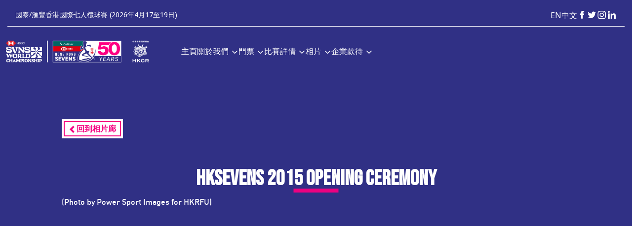

--- FILE ---
content_type: text/html; charset=utf-8
request_url: https://hksevens.com/zh/galleries/hksevens-2015-opening-ceremony
body_size: 8988
content:
<!DOCTYPE html>
<html lang="zh">

	<head>
		<meta http-equiv="X-UA-Compatible" content="IE=edge">
		
		<!-- <title>HKSevens 2015 Opening Ceremony - Hong Kong Sevens</title> -->
<title>HKSevens 2015 Opening Ceremony - Hong Kong Sevens</title>
		<link rel="icon" type="image/png" href="/uploads/favicon.15112023.ico">
		<link rel="apple-touch-icon" sizes="180x180" href="/uploads/favicons/apple-touch-icon.png">
		<link rel="icon" type="image/png" sizes="32x32" href="/uploads/favicons/favicon-32x32.png">
		<link rel="icon" type="image/png" sizes="16x16" href="/uploads/favicons/favicon-16x16.png">
		<link rel="manifest" href="/site.webmanifest">

		<!-- Swiper starts  -->
		<link rel="stylesheet" href="https://cdn.jsdelivr.net/npm/swiper@11/swiper-bundle.min.css" />
		<script src="https://cdn.jsdelivr.net/npm/swiper@11/swiper-bundle.min.js"></script>

		<meta name="google-site-verification" content="wHbrIxo9cch37-oscRBbZ6JPErQ-jrnEoizaiA0EsxM" />
		<meta name="msapplication-TileColor" content="#333333">
		<meta name="theme-color" content="#ffffff">
		<meta name="google-site-verification" content="cdnjitVI79uwlxK0Z9rD-DKs4OoqhgTevY5pxxNuRQE" />

		<meta charset="utf-8">
		<meta name="viewport" content="width=device-width, initial-scale=1">
		
		<meta name="description" content="Find all the latest HK Sevens news, info, updates and ticketing information" />

		
		<!-- <meta property="og:title" content="Hong Kong Sevens - HKSevens 2015 Opening Ceremony" /> -->
		<meta property="og:title" content="Hong Kong Sevens - HKSevens 2015 Opening Ceremony" />

		<meta property="og:image" content="https://hksevens.com/assets/uploads/uploads/images/221213-HK7_Landscape_RGB.jpg" />
		
		<meta property="og:description" content="Find all the latest HK Sevens news, info, updates and ticketing information" />
		
		
																				
								<link rel="alternate" href="https://hksevens.com/galleries/hksevens-2015-opening-ceremony" hreflang="en" />
				<link rel="alternate" href="https://hksevens.com/galleries/hksevens-2015-opening-ceremony" hreflang="en-HK" />
				
																			
				
								<link rel="alternate" href="https://hksevens.com/zh/galleries/hksevens-2015-opening-ceremony" hreflang="zh-Hant-HK" />
							
			<style>
				header.header {
					top: 0;
					transition: all .5s ease-out !important;
					will-change: transform;
  					backface-visibility: hidden;
  					-webkit-backface-visibility: hidden;
  					z-index: 9999;
				}

				@media(max-width: 768px) {
				header.header.header--hidden {
					-webkit-transform: translateY(-100%);
					transform: translateY(-100%);

				}
				}
				.hero-block__text h1, .hero-block__text h3 {
				    text-transform: uppercase;
				    font-family: "Bebas Neue", sans-serif !important;
				}

				

			</style>

					

		<link href="https://fonts.googleapis.com/css?family=Roboto+Condensed:700|Roboto:400,500,700|Source+Sans+Pro:400,400i,700" rel="stylesheet">
		<link href="https://fonts.googleapis.com/css2?family=Bebas+Neue&display=swap" rel="stylesheet">
		<link rel="stylesheet" href="https://use.typekit.net/xli5wvi.css">
		<link rel="stylesheet" href="https://use.typekit.net/cma2zhm.css">'
       <!-- custom font -->
		<link rel="preconnect" href="https://fonts.gstatic.com" crossorigin>
		<link href="https://fonts.googleapis.com/css2?family=Bebas+Neue&family=Manrope:wght@200..800&display=swap" rel="stylesheet">
		<script type="text/javascript">
		   if (window.location.href === "https://www.hksevens.com/zh/about-us/hkcr?p=about-us/hkrfu") {
		   	    window.location.reload() 
		        window.location.replace("https://hksevens.com/zh/about-us/hkcr");
		    }

	        if (window.location.href === "https://www.hksevens.com/about-us/hkcr?p=about-us/hkru") {
	          	window.location.replace("https://hksevens.com/about-us/hkcr");
	        }
		</script>

		<script type="text/javascript">
			DBVar = {
				urls: {
					api: {
						rugbyTabulator: {
							matches: "https://hksevens.com/zh/index.php/actions/dbRugbyTabulator/api/matches",
							pools: "https://hksevens.com/zh/index.php/actions/dbRugbyTabulator/api/pools",
							pool: "https://hksevens.com/zh/index.php/actions/dbRugbyTabulator/api/pool",
							stages: "https://hksevens.com/zh/index.php/actions/dbRugbyTabulator/api/stages",
							stage: "https://hksevens.com/zh/index.php/actions/dbRugbyTabulator/api/stage",
							teams: "https://hksevens.com/zh/index.php/actions/dbRugbyTabulator/api/teams",
							team: "https://hksevens.com/zh/index.php/actions/dbRugbyTabulator/api/team",
						},
						socialCurator: {
							getFeed: "https://hksevens.com/zh/index.php/actions/dbSocialCurator/feed/getFeed",

						}
					}
				},
				appid: "1538657603056593|1b421eefc1e5d931b0cd897870054faa",
				timelineLink: "",
				firebase: "https://hk-sevens-2019.firebaseio.com",
				fanforecaster: "https://hk-sevens-fanforecaster-2019.firebaseio.com"
			};

			if (!window.console) window.console = {};
			if (!window.console.log) window.console.log = function () { };

		</script>
		
		<script>
		  !function(e,t,n,a,c,l,m,o,d,f,h,i){c[l]&&(d=e.createElement(t),d[n]=c[l],e[a]("head")[0].appendChild(d),e.documentElement.className+=" wf-cached"),function s(){for(d=e[a](t),f="",h=0;h<d.length;h++)i=d[h][n],i.match(m)&&(f+=i);f&&(c[l]="/**/"+f),setTimeout(s,o+=o)}()}(document,"style","innerHTML","getElementsByTagName",localStorage,"tk",/^@font|^\.tk-/,100);
		</script>
		<script>
		  (function(d) {
		    var config = {
		      kitId: 'zkg6ywi',
		      scriptTimeout: 3000,
		      async: true
		    },
		    h=d.documentElement,t=setTimeout(function(){h.className=h.className.replace(/\bwf-loading\b/g,"")+" wf-inactive";},config.scriptTimeout),tk=d.createElement("script"),f=false,s=d.getElementsByTagName("script")[0],a;h.className+=" wf-loading";tk.src='https://use.typekit.net/'+config.kitId+'.js';tk.async=true;tk.onload=tk.onreadystatechange=function(){a=this.readyState;if(f||a&&a!="complete"&&a!="loaded")return;f=true;clearTimeout(t);try{Typekit.load(config)}catch(e){}};s.parentNode.insertBefore(tk,s)
		  })(document);
		</script>
		<script src="https://use.typekit.net/zkg6ywi.js"></script>
		<script>try{Typekit.load({ async: true });}catch(e){}</script>

		

		<!-- <link rel="stylesheet" href="https://hksevens.com/bin/css/screen.css?v=7.1.1.12" rel="stylesheet"> -->
		<link rel="stylesheet" href="https://hksevens.com/assets/styles/app.20250325.css?v=7.1.1.12" rel="stylesheet">
		<!--[if lt IE 9]>
			<script src="https://hksevens.com/assets/scripts/ie8.js"></script>
		<![endif]-->


		<!--[if lte IE 9]>
			<link rel="stylesheet" type="text/css" href="https://hksevens.com/css/ie.css?v=7.1.1.12">
		<![endif]-->

    
    <script src="https://cdnjs.cloudflare.com/ajax/libs/core-js/2.4.1/core.js"></script>
    
	<link rel="stylesheet" type="text/css" href="https://hksevens.com/css/temp.css?v=7.1.1.12" />
		

		<!-- Google Tag Manager -->
		<script>(function(w,d,s,l,i){w[l]=w[l]||[];w[l].push({'gtm.start':
		new Date().getTime(),event:'gtm.js'});var f=d.getElementsByTagName(s)[0],
		j=d.createElement(s),dl=l!='dataLayer'?'&l='+l:'';j.async=true;j.src=
		'https://www.googletagmanager.com/gtm.js?id='+i+dl;f.parentNode.insertBefore(j,f);
		})(window,document,'script','dataLayer','GTM-KGK9PN');</script>
		<!-- End Google Tag Manager -->
		
		<!-- Global site tag (gtag.js) - AdWords: 824113261 -->
		<script async src="https://www.googletagmanager.com/gtag/js?id=AW-824113261"></script>
		<script>
			window.dataLayer = window.dataLayer || [];
		 	function gtag(){dataLayer.push(arguments);}
		 	gtag('js', new Date());

		 	gtag('config', 'AW-11008647759');
		
			gtag('config', 'AW-824113261',{
				'linker': {
					'accept_incoming': true,
					'domains': ['hkrugby.com','hksevens.com']
				}
			});
		</script>


		<!-- Facebook Pixel Code -->
		<script>
		!function(f,b,e,v,n,t,s)
		{if(f.fbq)return;n=f.fbq=function(){n.callMethod?
		n.callMethod.apply(n,arguments):n.queue.push(arguments)};
		if(!f._fbq)f._fbq=n;n.push=n;n.loaded=!0;n.version='2.0';
		n.queue=[];t=b.createElement(e);t.async=!0;
		t.src=v;s=b.getElementsByTagName(e)[0];
		s.parentNode.insertBefore(t,s)}(window,document,'script',
		'https://connect.facebook.net/en_US/fbevents.js');
		 fbq('init', '416461688706451'); 
		fbq('track', 'PageView');
		</script>
		<noscript>
		 <img height="1" width="1" 
		src="https://www.facebook.com/tr?id=416461688706451&ev=PageView
		&noscript=1"/>
		</noscript>
		<!-- End Facebook Pixel Code -->
		
  <script type="text/javascript"> _linkedin_partner_id = "491835"; window._linkedin_data_partner_ids = window._linkedin_data_partner_ids || []; window._linkedin_data_partner_ids.push(_linkedin_partner_id); </script><script type="text/javascript"> (function(){var s = document.getElementsByTagName("script")[0]; var b = document.createElement("script"); b.type = "text/javascript";b.async = true; b.src = "https://snap.licdn.com/li.lms-analytics/insight.min.js"; s.parentNode.insertBefore(b, s);})(); </script> <noscript> <img height="1" width="1" style="display:none;" alt="" src="https://dc.ads.linkedin.com/collect/?pid=491835&fmt=gif" /> </noscript>
 
	</head>



	<body class="topLevel-galleries blue">
	
	<!-- Google Tag Manager (noscript) -->
	<noscript><iframe src="https://www.googletagmanager.com/ns.html?id=GTM-KGK9PN"
	height="0" width="0" style="display:none;visibility:hidden"></iframe></noscript>
	<!-- End Google Tag Manager (noscript) -->
			
			<!-- Top ad -->
				<header class="header">
			<div class="top-banner-container container">
				<div class="top-banner">
					<div class="top-banner__wrap">
						<div class="top-banner__date">
														<a href="https://hksevens.com/zh/">
								<span class="event-date">國泰/滙豐香港國際七人欖球賽 (2026年4月17至19日)</span>
															</a>
													</div>
						<!-- <div class="col-md-4 col-sm-6 date-callout nopadding hidden-xs">
							<a href="https://hksevens.com/zh/">
								<h3>國泰航空/滙豐</h3>
								<h3 class="wide">香港國際七人欖球賽<span class="pull-right green">國泰/滙豐香港國際七人欖球賽 (2026年4月17至19日)</span></h3></a>
						</div> -->
						<div class="top-banner__right">
							<div class="language hidden-xs">
								<ul>
																																																																																																															<li class="first">
															<a href="https://hksevens.com/galleries/hksevens-2015-opening-ceremony">
																<span>EN<span>
														</a>
												</li>
																																																																																																								<li class="active ">
															<a href="https://hksevens.com/zh/galleries/hksevens-2015-opening-ceremony">
																<span>中文<span>
														</a>
												</li>
																																							</ul>
							</div>
							<div class="top-banner__socials socials hidden-xs">
								<ul class="nopadding">
									<li class="social-callout nopadding">
										<a href="https://www.facebook.com/HongKong7s" target="_blank">
											<i class="icon icon-facebook"></i>
											<div class="sr-only">HKSevens <br>on Facebook</div>
										</a>
									</li>
									<li class="social-callout nopadding">
										<a href="https://twitter.com/OfficialHK7s" target="_blank">
											<i class="icon icon-twitter"></i>
											<div class="sr-only">HKSevens <br>on Twitter</div>
										</a>
									</li>
									<li class="social-callout nopadding">
										<a href="https://instagram.com/hksevens" target="_blank">
											<i class="icon icon-instagram"></i>
											<div class="sr-only">HKSevens <br>on Instagram</div>
										</a>
									</li>
									<li class="social-callout nopadding">
										<a href="https://www.linkedin.com/company/cathay-pacific-hsbc-hong-kong-sevens" target="_blank">
											<i class="icon icon-linkedin"></i>
											<div class="sr-only">HKSevens <br>on LinkedIn</div>
										</a>
									</li>
								</ul>
							</div>
						</div>
						
						<!-- <div class="col-md-4 col-sm-6 date-callout nopadding hidden-xs">
							<a href="https://hksevens.com/zh/"><h3>國泰航空/滙豐</h3><h3 class="wide">香港國際七人欖球賽<span class="pull-right green">國泰/滙豐香港國際七人欖球賽 (2026年4月17至19日)</span></h3></a>
						</div> -->
						
					</div>
				</div>
			</div>
			
			<div class="nav container">
				<div class="navbar-main">
	<div class="title-sponsors">
		<img src="/assets/uploads/uploads/images/svns_hk7s_hkcr_hor_fc_rgb.png" alt="HK Sevens" class="sevens">
		<!-- <a href="https://www.hkrugby.com" class="ga_sponsorlink" target="_blank">
			<img src="/assets/uploads/uploads/images/2023/logo-hkcr7.png" alt="HKRC" class="hkru">
		</a> -->
	</div>
	<!-- <div class="visible-xs nav-toggle"><i class="glyphicon glyphicon-menu-hamburger"></i> 選單</div> -->
	<button type="button" class="btn-toggle-menu">
		<span class="sr-only">Toggle mobile menu</span>
		<span class="line"></span>
		<span class="line"></span>
		<span class="line"></span>
		<span class="line"></span>
	</button>
		<div class="navbar-main-wrap">
		
		<div class="nav-collapse">

			<div class="nav-items-container">
							<div class=" item border-right">
																
					<a href="https://hksevens.com/zh/" class="toggle">
						<span>主頁</span>
						
											</a>

									</div>
							<div class="submenu-toggle item border-right">
																
					<a href="https://hksevens.com/zh/about-us/the-hong-kong-sevens" class="toggle">
						<span>關於我們</span>
						
													<i class="icon icon-caret-down"></i>
											</a>

											
						<div class="item-menu" 
												>
							<div class="item-menu-wrapper">
							<ul>
																																	<li>
										<!-- <a href="https://hksevens.com/zh/about-us/the-hong-kong-sevens" >香港國際七人欖球賽</a> -->
										<a href="https://hksevens.com/zh/about-us/the-hong-kong-sevens" >

  											香港國際七人欖球賽

										</a>


																			</li>
									
																									<li>
										<!-- <a href="https://hksevens.com/zh/about-us/hkcr" >中國香港欖球總會</a> -->
										<a href="https://hksevens.com/zh/about-us/hkcr" >

  											中國香港欖球總會

										</a>


																			</li>
									
																									<li>
										<!-- <a href="https://hksevens.com/zh/about-us/sponsors" >香港國際七人欖球賽—贊助商及合作夥伴</a> -->
										<a href="https://hksevens.com/zh/about-us/sponsors" >

  											香港國際七人欖球賽—贊助商及合作夥伴

										</a>


																			</li>
									
															</ul>
							</div>
						</div>
						
									</div>
							<div class="submenu-toggle item border-right">
																
					<a href="#" class="toggle">
						<span>門票</span>
						
													<i class="icon icon-caret-down"></i>
											</a>

											
						<div class="item-menu" 
												>
							<div class="item-menu-wrapper">
							<ul>
																																	<li>
										<!-- <a href="https://hksevens.com/zh/tickets/how-to-buy" >如何</a> -->
										<a href="https://hksevens.com/zh/tickets/how-to-buy" >

  											如何購買門票

										</a>


																			</li>
									
																									<li>
										<!-- <a href="https://hksevens.com/zh/tickets/tickets" >購買</a> -->
										<a href="https://hksevens.com/zh/tickets/tickets" >

  											購買門票

										</a>


																			</li>
									
																									<li>
										<!-- <a href="https://hksevens.com/zh/tickets/cathay-pacific-flyn-see-packages" >國泰旅遊套票</a> -->
										<a href="https://hksevens.com/zh/tickets/cathay-pacific-flyn-see-packages" >

  											國泰旅遊套票

										</a>


																			</li>
									
															</ul>
							</div>
						</div>
						
									</div>
							<div class="submenu-toggle item border-right">
																
					<a href="#" class="toggle">
						<span>比賽詳情</span>
						
													<i class="icon icon-caret-down"></i>
											</a>

											
						<div class="item-menu" 
												>
							<div class="item-menu-wrapper">
							<ul>
																																	<li>
										<!-- <a href="https://hksevens.com/zh/about-us/details" >競賽</a> -->
										<a href="https://hksevens.com/zh/about-us/details" >

  											比賽詳情

										</a>


																			</li>
									
																									<li>
										<!-- <a href="https://hksevens.com/zh/about-us/venue" >場地</a> -->
										<a href="https://hksevens.com/zh/about-us/venue" >

  											場地指引

										</a>


																			</li>
									
																									<li>
										<!-- <a href="https://hksevens.com/zh/news/index" >最新消息</a> -->
										<a href="https://hksevens.com/zh/news/index" >

  											最新消息

										</a>


																			</li>
									
																									<li>
										<!-- <a href="https://hksevens.com/zh/faqs" >FAQs</a> -->
										<a href="https://hksevens.com/zh/faqs" >

  											FAQs

										</a>


																			</li>
									
															</ul>
							</div>
						</div>
						
									</div>
							<div class="submenu-toggle item border-right">
																
					<a href="https://hksevens.com/social-sevens/galleries" class="toggle">
						<span>相片</span>
						
													<i class="icon icon-caret-down"></i>
											</a>

											
						<div class="item-menu" 
												>
							<div class="item-menu-wrapper">
							<ul>
																																	<li>
										<!-- <a href="https://hksevens.com/zh/galleries/2025-hk7s-entertainment" >2025 #HK7s 場內娛樂節目</a> -->
										<a href="https://hksevens.com/zh/galleries/2025-hk7s-entertainment" >

  											2025 #HK7s 場內娛樂節目

										</a>


																			</li>
									
																									<li>
										<!-- <a href="https://hksevens.com/zh/galleries/2025-hk7s-svns-series-action" >2025 #HK7s 滙豐SVNS七人欖球賽比賽照片</a> -->
										<a href="https://hksevens.com/zh/galleries/2025-hk7s-svns-series-action" >

  											2025 #HK7s 滙豐SVNS七人欖球賽比賽照片

										</a>


																			</li>
									
																									<li>
										<!-- <a href="https://hksevens.com/zh/galleries/2025-hk7s-top-shots" >2025 #HK7s 精選一刻</a> -->
										<a href="https://hksevens.com/zh/galleries/2025-hk7s-top-shots" >

  											2025 #HK7s 精選一刻

										</a>


																			</li>
									
																									<li>
										<!-- <a href="https://hksevens.com/zh/galleries/2025-hk7s-fans-atmosphere" >2025 #HK7s球迷狂歡及場內氣氛</a> -->
										<a href="https://hksevens.com/zh/galleries/2025-hk7s-fans-atmosphere" >

  											2025 #HK7s球迷狂歡及場內氣氛

										</a>


																			</li>
									
															</ul>
							</div>
						</div>
						
									</div>
							<div class="submenu-toggle item ">
																
					<a href="#" class="toggle">
						<span>企業款待</span>
						
													<i class="icon icon-caret-down"></i>
											</a>

											
						<div class="item-menu" 
												>
							<div class="item-menu-wrapper">
							<ul>
																																	<li>
										<!-- <a href="https://hksevens.com/zh/event-info/captains-lounge" >隊長</a> -->
										<a href="https://hksevens.com/zh/event-info/captains-lounge" >

  											貴賓室

										</a>


																			</li>
									
																									<li>
										<!-- <a href="https://hksevens.com/zh/tickets/corporate-hospitality" >企業</a> -->
										<a href="https://hksevens.com/zh/tickets/corporate-hospitality" >

  											企業款待

										</a>


																			</li>
									
															</ul>
							</div>
						</div>
						
									</div>
						</div>
			<div class="mobile-nav-content">
																<!-- <a href="https://mailchi.mp/hkrugby/subscribe" target="_blank" class="cta-btn">接收獨家消息</a> -->
				<div class="button-wrapper mobile-register">
				    <a href="https://www.tickets.hksevens.com/hk7s26" target="_blank" class="custom-button">
				        <span class="text">門票</span>
				        <span class="arrow"><i class="icon icon-arrow-right"></i></span>
				    </a>
				</div>
				<div class="mobile-nav-extra">
					<div class="top-banner__socials socials">
						<ul class="nopadding">
							<li class="social-callout nopadding">
								<a href="https://www.facebook.com/HongKong7s" target="_blank">
									<i class="icon icon-facebook"></i>
									<div class="sr-only">HKSevens <br>on Facebook</div>
								</a>
							</li>
							<li class="social-callout nopadding">
								<a href="https://twitter.com/OfficialHK7s" target="_blank">
									<i class="icon icon-twitter"></i>
									<div class="sr-only">HKSevens <br>on Twitter</div>
								</a>
							</li>
							<li class="social-callout nopadding">
								<a href="https://instagram.com/hksevens" target="_blank">
									<i class="icon icon-instagram"></i>
									<div class="sr-only">HKSevens <br>on Instagram</div>
								</a>
							</li>
							<li class="social-callout nopadding">
								<a href="https://www.linkedin.com/company/cathay-pacific-hsbc-hong-kong-sevens" target="_blank">
									<i class="icon icon-linkedin"></i>
									<div class="sr-only">HKSevens <br>on LinkedIn</div>
								</a>
							</li>
						</ul>
					</div>
					<div class="language visible-xs">
						<ul>
																																																																															<li class="first">
												<a href="https://hksevens.com/galleries/hksevens-2015-opening-ceremony">
													<span>EN<span>
												</a>
										</li>
																																																																									<li class="active ">
												<a href="https://hksevens.com/zh/galleries/hksevens-2015-opening-ceremony">
													<span>中文<span>
												</a>
										</li>
																														</ul>
					</div>
				</div>
			</div>
			
		</div>
								<a href="https://mailchi.mp/hkrugby/subscribe" target="_blank" class="cta-btn hidden-xs hide">接收獨家消息</a>
	</div>
	
</div>
			</div>
		</header>
						<main id="main">

						
			

							
			
		
						<div class='container main-content galleries no-banner'>
	<div class="spacer-xs"></div>
		<div class="button-wrapper" style="margin-top:32px;"><a href="/social-sevens/galleries" class="custom-button"><i class="glyphicon glyphicon-chevron-left"></i> 回到相片廊</a></div>
	
	
		
	

<style>
	 
</style>

<div class="richtext title toplevels-titles">
	<h1>
		<strong>
							HKSevens 2015 Opening Ceremony
			
			 
		</strong>
	</h1>


	</div>
	<div class="richtext">
		<p>(Photo by Power Sport Images for HKRFU)</p>
	</div>
	<div class='yt-embed ga_videocontainer' data-name="Gallery-HKSevens 2015 Opening Ceremony">
		<iframe src="//www.youtube.com/embed/wh7LGEqbnO8?controls=2" width="100%" height="" frameborder="0" webkitallowfullscreen mozallowfullscreen allowfullscreen></iframe>


	</div>
	<div class='videos-share single-share text-center'>
		<a href="#" class="fb-share"><span class="social-white facebook"></span></a>
		<a href="#" class="tw-share"><span class="social-white twitter"></span></a>
		<a href="https://www.youtube.com/watch?v=wh7LGEqbnO8&amp;feature=youtu.be" class="source-share comment" target="_blank">COMMENT</a>
	</div>

	<div class="hidden">
									<img src="https://img.youtube.com/vi/wh7LGEqbnO8/sddefault.jpg" class="share-img">
	</div>

</div>
				

																						
												
		</main>
		<!-- End body wrap -->

		<!--  -->
		<footer class="footer" name="subscribe-form">
			<div class="container">
				<div class="footer__top">
					<!-- <div class="footer__image">
						<img src="/assets/images/HK-sevens-logo2.svg" alt="Hong Kong Sevens">
					</div> -->
					<div class="newsletter">
						<div class="h1 footer__heading">
							<h2>接收獨家消息</h2>
							<h2>訂閱香港國際七人欖球賽</h2>
						</div>
						<form action="//hkrugby.us11.list-manage.com/subscribe/post?u=f97410aa2400973ff67438924&amp;id=2e3822f777" method="POST"  id="mc-embedded-subscribe-form" name="mc-embedded-subscribe-form" class="validate subscription-form" target="_blank">
							<input type="hidden" name="b_f97410aa2400973ff67438924_2e3822f777" tabindex="-1" value="">
							<div class="subscription-form__fields">
								<input type="text" name="NAME" id="mce-NAME" class="form-control" placeholder="姓名" required>
								<input type="email" name="EMAIL" id="mce-EMAIL" class="form-control" placeholder="電郵" required>
								<button type="submit" class="btn btn-default col-sm-2" name="subscribe" id="mc-embedded-subscribe">
									<i class="icon icon-arrow-right"></i>
									<span class="sr-only">訂閱</span>
								</button>
							</div>
							
						</form>
					</div>
				</div>
				<div class="sitemap">
										
											<div class="sitemap__navwrap">
							<p class="top">
								<span>About</span>
																<button class="expand-btn visible-xs"><i class="icon icon-plus"></i></button>
															</p>
															<ul class="sitemap__submenu">
									<!-- <li><a href="https://hksevens.com/zh/about-us/the-hong-kong-sevens">香港國際七人欖球賽</a></li><li><a href="https://hksevens.com/zh/about-us/hkcr">中國香港欖球總會</a></li> -->
								<li><a href="https://hksevens.com/zh/about-us/the-hong-kong-sevens">香港國際七人欖球賽</a></li><li><a href="https://hksevens.com/zh/about-us/hkcr">中國香港欖球總會</a></li>								</ul>
													</div>
											<div class="sitemap__navwrap">
							<p class="top">
								<span>Media</span>
																<button class="expand-btn visible-xs"><i class="icon icon-plus"></i></button>
															</p>
															<ul class="sitemap__submenu">
									<!-- <li><a href="https://hksevens.com/zh/news/index">最新消息</a></li> -->
								<li><a href="https://hksevens.com/zh/news/index">最新消息</a></li>								</ul>
													</div>
											<div class="sitemap__navwrap">
							<p class="top">
								<span>Sponsors</span>
																<button class="expand-btn visible-xs"><i class="icon icon-plus"></i></button>
															</p>
															<ul class="sitemap__submenu">
									<!-- <li><a href="https://hksevens.com/zh/about-us/sponsors">香港國際七人欖球賽—贊助商及合作夥伴</a></li> -->
								<li><a href="https://hksevens.com/zh/about-us/sponsors">香港國際七人欖球賽—贊助商及合作夥伴</a></li>								</ul>
													</div>
											<div class="sitemap__navwrap">
							<p class="top">
								<span>Contact</span>
																<button class="expand-btn visible-xs"><i class="icon icon-plus"></i></button>
															</p>
															<ul class="sitemap__submenu">
									<!-- <li><a href="https://hksevens.com/zh/about-us/contact-us">聯絡我們</a></li> -->
								<li><a href="https://hksevens.com/zh/about-us/contact-us">聯絡我們</a></li>								</ul>
													</div>
						
						<!-- 							<a class="top" href="https://hksevens.com/zh/privacy-policy">私隱政策</a></li>
						 -->
					<!-- </div> -->
					<!-- <div class="sitemap__navwrap">
						<p class="top">
							<span>Contact</span>
							<button class="expand-btn visible-xs"><i class="icon icon-plus"></i></button>
						</p>
						<ul class="sitemap__submenu">
							<li>
								<p>T: <a href="tel:+85225048311">+852 2504 8311</a></p>
							</li>
							<li>
								<p>E: <a href="mailto:info@hkrugby.com">info@hkrugby.com</a></p>
							</li>
						</ul>
					</div> -->
				</div>
				<!-- <div class="overlay">
					<div class="container">
						<div class="col-sm-4 col-xs-12 text-right pull-right logos">
							<a href="https://www.hkrugby.com" target="_blank" class="hkru-logo pull-right"><img src="/images/logos/hkrfu_white.png" alt=""></a>
							<div class="social pull-right">
								<a href="https://twitter.com/OfficialHK7s" target="_blank"><span class="social-white twitter"></span></a>
								<a href="https://www.facebook.com/HongKong7s" target="_blank"><span class="social-white facebook"></span></a>
								<a href="http://instagram.com/hksevens" target="_blank"><span class="social-white instagram"></span></a>
								<a href="https://www.linkedin.com/company/cathay-pacific-hsbc-hong-kong-sevens" target="_blank">
									<span class="social-white linkedin"></span>
								</a>
							</div>
						</div>
						<div class="col-sm-8 col-xs-12">
							<a href="https://www.hkrugby.com">&copy;2026 香港欖球總會</a>
						</div>
					</div>
				</div> -->
				<div class="footer__socials socials visible-xs">
					<ul class="nopadding">
						<li class="social-callout nopadding">
							<a href="https://www.facebook.com/HongKong7s" target="_blank">
								<i class="icon icon-facebook"></i>
								<div class="sr-only">HKSevens <br>on Facebook</div>
							</a>
						</li>
						<li class="social-callout nopadding">
							<a href="https://twitter.com/OfficialHK7s" target="_blank">
								<i class="icon icon-twitter"></i>
								<div class="sr-only">HKSevens <br>on Twitter</div>
							</a>
						</li>
						<li class="social-callout nopadding">
							<a href="https://instagram.com/hksevens" target="_blank">
								<i class="icon icon-instagram"></i>
								<div class="sr-only">HKSevens <br>on Instagram</div>
							</a>
						</li>
						<li class="social-callout nopadding">
							<a href="https://www.linkedin.com/company/cathay-pacific-hsbc-hong-kong-sevens" target="_blank">
								<i class="icon icon-linkedin"></i>
								<div class="sr-only">HKSevens <br>on LinkedIn</div>
							</a>
						</li>
					</ul>
				</div>
				<div class="footer__bottom">
					<div class="title-sponsors">
					<img src="/assets/uploads/uploads/images/svns_hk7s_hkcr_hor_fc_rgb.png" alt="HK Sevens" class="sevens">
						<!-- <a href="https://www.hkrugby.com" class="ga_sponsorlink" target="_blank">
							<img src="/assets/uploads/uploads/images/2023/logo-hkcr7.png" alt="HKRC" class="hkru">
						</a> -->
					</div>
										<div class="footer__bottom_right">
						<nav class="legal-menu vvv">
															<ul>
																			<li>
											<!-- <a href="https://hksevens.com/zh/about-us/terms-and-conditions">門票條款及細則</a> -->
											<a href="https://hksevens.com/zh/about-us/terms-and-conditions">門票條款及細則</a>
										</li>
																			<li>
											<!-- <a href="https://hksevens.com/zh/prohibiteditems">違禁物品</a> -->
											<a href="https://hksevens.com/zh/prohibiteditems">違禁物品</a>
										</li>
																			<li>
											<!-- <a href="https://hksevens.com/zh/privacy-policy">私隱政策</a> -->
											<a href="https://hksevens.com/zh/privacy-policy">私隱政策</a>
										</li>
																	</ul>
													</nav>
						
						<p>©2025 Hong Kong China Rugby</p>
					</div>
					
				</div>
			</div>
		
		</footer>
		<!--  -->

				<script src="https://cdn.jsdelivr.net/npm/js-cookie@2/src/js.cookie.min.js"></script>

				

		<!-- <script src="https://hksevens.com/bin/js/all.js?v=7.1.1.12"></script> -->
		
		<script src="https://hksevens.com/assets/scripts/jquery.min.js"></script>
		<script src="https://hksevens.com/assets/scripts/jquery.blockUI.js"></script>
		<script src="https://hksevens.com/assets/scripts/app.20250315.js?v=7.1.1.12"></script>
		<script src="https://hksevens.com/assets/scripts/sevensDataLayer.5.js"></script>
		<script type="text/javascript">
  Parsley.addMessages('custom', {
    defaultMessage: "This value seems to be invalid.",
    type: {
      email:        "Please enter a valid email.",
      url:          "This value should be a valid url.",
      number:       "This value should be a valid number.",
      integer:      "This value should be a valid integer.",
      digits:       "This value should be digits.",
      alphanum:     "This value should be alphanumeric."
    },
    notblank:       "This value should not be blank.",
    required:       "不可 留空",
    pattern:        "This value seems to be invalid.",
    min:            "This value should be greater than or equal to %s.",
    max:            "This value should be lower than or equal to %s.",
    range:          "This value should be between %s and %s.",
    minlength:      "This value is too short. It should have %s characters or more.",
    maxlength:      "This value is too long. It should have %s characters or fewer.",
    length:         "This value length is invalid. It should be between %s and %s characters long.",
    mincheck:       "You must select at least %s choices.",
    maxcheck:       "You must select %s choices or fewer.",
    check:          "You must select between %s and %s choices.",
    equalto:        "This value should be the same."
  });

  Parsley.setLocale('custom');
</script>

				<!-- Pumpjack -->
		<script src="https://unpkg.com/@pjdw/analytics-web-sdk@0.0.26/dist/pjdw-sdk.umd.js"></script>
		<script>
			(function() {
				pjdwsdk.init(
					'prod-U2FsdGVkX184AxCPWLyHtGqfe3w8iE33UcaywL7s+pnXWxuKcDMdi8XHwGeBmEKd0smuS8DncvyIL1mmbY0DQ5weEKICLq+1mpTHN+WUnSvAtN+MU4CxvP20YsYZVLCLOinqCQh2FdDviOyZBbaPYtcxRTzu7pcAuXHT/AkGwSHMJ8/czK4iAJZb/d70iOZzUxA01yotIDKcKOF1TkqjpMIwD4wauKG8YxtiUbV7tig='
				);
			})();

			function getFormData($form){
				var unindexed_array = $form.serializeArray();
				var indexed_array = {};

				$.map(unindexed_array, function(n, i){
					indexed_array[n['name']] = n['value'];
				});

				return indexed_array;
			}

			// PumpJack - Identify and create user
			$('#contactform').submit(function() {
				var form_values_obj = getFormData($('#contactform'));
				var email = $('#email').val();
				var nameSplit = $('#name').val().replace(/ +(?= )/g,'').split(' ');

				pjdwsdk.identify(email).then(function(response) {
					// create user if response is false
					if (!response) {
						var firstName = nameSplit[0] ? nameSplit[0] : '';
						var lastName = nameSplit[1] ? nameSplit[1] : '';
						var user = {
							id: email,
							email: email,
							source: 'Contact Us',
							first_name: firstName,
							last_name: lastName,
						}

						pjdwsdk.createUser(user).then(function (response) {});
					}
				});
				
				pjdwsdk.submitted("Contact Us", {
					'form_values_obj': form_values_obj
				} ,{
					category: "Contact Us"
				});
			});

			$('#hospitality-form').submit(function() {
				var form_values_obj = getFormData($('#hospitality-form'));
				var email = $('#email').val();
				var firstName = $('#firstName').val();
				var lastName = $('#lastName').val();

				pjdwsdk.identify(email).then(function(response) {
					// create user if response is false
					if (!response) {
						var user = {
							id: email,
							email: email,
							source: 'Hospitality',
							first_name: firstName,
							last_name: lastName,
						}

						pjdwsdk.createUser(user).then(function (response) {});
					}
				});
				
				pjdwsdk.submitted("Hospitality", {
					'form_values_obj': form_values_obj
				} ,{
					category: "Hospitality"
				});
			});


			$('#mc-embedded-subscribe-form').submit(function() {
				var email = $('#mce-EMAIL').val();
				var firstName = $('#mce-FNAME').val();
				var lastName = $('#mce-LNAME').val();
				var form_values_obj = getFormData($('#mc-embedded-subscribe-form'));

				pjdwsdk.identify(email).then(function(response) {
					// create user if response is false
					if (!response) {
						var user = {
							id: email,
							email: email,
							first_name: firstName,
							last_name: lastName,
							source: 'Newsletter',
						}
						pjdwsdk.createUser(user).then(function (response) {});
					}
				});
				
				pjdwsdk.submitted("Newsletter", {
					'form_values_obj': form_values_obj
				} ,{
					category: "Newsletter"
				});
			});

			$('body').on('click', '.modal360trigger', function() {

				const _ = $(this);

				setTimeout(function() {
					const $target = $('' + _.data('target'));
					const $viewer = $target.find('.viewer360');

					if($viewer.length>0 && !$viewer.attr('rendered')) {
						var img = $viewer.data('image');
						var panorama = new PANOLENS.ImagePanorama( img );
						var viewer = new PANOLENS.Viewer( { container:$viewer[0]} );
						viewer.add( panorama );
					
						$viewer.attr('rendered',true);
					}

				}, 500);
			});


			// sticky-header js
			document.addEventListener("DOMContentLoaded", function () {
  const header = document.querySelector(".header");
  let lastScrollY = window.scrollY;
  const threshold = 10; // prevents Safari top bounce issue
 
  window.addEventListener("scroll", () => {
    const currentScrollY = window.scrollY;
 
    if (currentScrollY < threshold) {
      // near top: always show header
      header.classList.remove("header--hidden");
    } else if (currentScrollY > lastScrollY) {
      // scrolling down
      header.classList.add("header--hidden");
    } else if (currentScrollY < lastScrollY) {
      // scrolling up
      header.classList.remove("header--hidden");
    }
 
    lastScrollY = currentScrollY;
  });
})

		</script>

			<script defer src="https://static.cloudflareinsights.com/beacon.min.js/vcd15cbe7772f49c399c6a5babf22c1241717689176015" integrity="sha512-ZpsOmlRQV6y907TI0dKBHq9Md29nnaEIPlkf84rnaERnq6zvWvPUqr2ft8M1aS28oN72PdrCzSjY4U6VaAw1EQ==" data-cf-beacon='{"version":"2024.11.0","token":"2a552f9678124cbc8da664dfb98edf82","r":1,"server_timing":{"name":{"cfCacheStatus":true,"cfEdge":true,"cfExtPri":true,"cfL4":true,"cfOrigin":true,"cfSpeedBrain":true},"location_startswith":null}}' crossorigin="anonymous"></script>
</body>
</html>


--- FILE ---
content_type: text/css;charset=utf-8
request_url: https://use.typekit.net/cma2zhm.css
body_size: 384
content:
/*
 * The Typekit service used to deliver this font or fonts for use on websites
 * is provided by Adobe and is subject to these Terms of Use
 * http://www.adobe.com/products/eulas/tou_typekit. For font license
 * information, see the list below.
 *
 * avalanche:
 *   - http://typekit.com/eulas/00000000000000003b9b2f86
 *
 * © 2009-2025 Adobe Systems Incorporated. All Rights Reserved.
 */
/*{"last_published":"2019-10-24 07:39:16 UTC"}*/

@import url("https://p.typekit.net/p.css?s=1&k=cma2zhm&ht=tk&f=41773&a=15845398&app=typekit&e=css");

@font-face {
font-family:"avalanche";
src:url("https://use.typekit.net/af/b039b8/00000000000000003b9b2f86/27/l?primer=7cdcb44be4a7db8877ffa5c0007b8dd865b3bbc383831fe2ea177f62257a9191&fvd=n4&v=3") format("woff2"),url("https://use.typekit.net/af/b039b8/00000000000000003b9b2f86/27/d?primer=7cdcb44be4a7db8877ffa5c0007b8dd865b3bbc383831fe2ea177f62257a9191&fvd=n4&v=3") format("woff"),url("https://use.typekit.net/af/b039b8/00000000000000003b9b2f86/27/a?primer=7cdcb44be4a7db8877ffa5c0007b8dd865b3bbc383831fe2ea177f62257a9191&fvd=n4&v=3") format("opentype");
font-display:auto;font-style:normal;font-weight:400;font-stretch:normal;
}

.tk-avalanche { font-family: "avalanche",sans-serif; }


--- FILE ---
content_type: text/css
request_url: https://hksevens.com/assets/styles/app.20250325.css?v=7.1.1.12
body_size: 63409
content:
@import url(https://fonts.googleapis.com/css?family=Lato:300,700);
@import url(https://fonts.googleapis.com/css2?family=Noto+Sans:ital,wght@0,300;0,400;0,500;0,600;0,700;0,800;0,900;1,300;1,400;1,500;1,600;1,700;1,800;1,900&display=swap);
/*!
 * Bootstrap v3.3.7 (http://getbootstrap.com)
 * Copyright 2011-2016 Twitter, Inc.
 * Licensed under MIT (https://github.com/twbs/bootstrap/blob/master/LICENSE)
 */
/*! normalize.css v3.0.3 | MIT License | github.com/necolas/normalize.css */
html {
  font-family: sans-serif;
  -webkit-text-size-adjust: 100%;
      -ms-text-size-adjust: 100%;
}
body {
  margin: 0;
}
article,
aside,
details,
figcaption,
figure,
footer,
header,
hgroup,
main,
menu,
nav,
section,
summary {
  display: block;
}
audio,
canvas,
progress,
video {
  display: inline-block;
  vertical-align: baseline;
}
audio:not([controls]) {
  display: none;
  height: 0;
}
[hidden],
template {
  display: none;
}
a {
  background-color: transparent;
}
a:active,
a:hover {
  outline: 0;
}
abbr[title] {
  border-bottom: 1px dotted;
}
b,
strong {
  font-weight: bold;
}
dfn {
  font-style: italic;
}
h1 {
  margin: .67em 0;
  font-size: 2em;
}
mark {
  color: #000;
  background: #ff0;
}
small {
  font-size: 80%;
}
sub,
sup {
  position: relative;
  font-size: 75%;
  line-height: 0;
  vertical-align: baseline;
}
sup {
  top: -.5em;
}
sub {
  bottom: -.25em;
}
img {
  border: 0;
}
svg:not(:root) {
  overflow: hidden;
}
figure {
  margin: 1em 40px;
}
hr {
  height: 0;
  -webkit-box-sizing: content-box;
     -moz-box-sizing: content-box;
          box-sizing: content-box;
}
pre {
  overflow: auto;
}
code,
kbd,
pre,
samp {
  font-family: monospace, monospace;
  font-size: 1em;
}
button,
input,
optgroup,
select,
textarea {
  margin: 0;
  font: inherit;
  color: inherit;
}
button {
  overflow: visible;
}
button,
select {
  text-transform: none;
}
button,
html input[type="button"],
input[type="reset"],
input[type="submit"] {
  -webkit-appearance: button;
  cursor: pointer;
}
button[disabled],
html input[disabled] {
  cursor: default;
}
button::-moz-focus-inner,
input::-moz-focus-inner {
  padding: 0;
  border: 0;
}
input {
  line-height: normal;
}
input[type="checkbox"],
input[type="radio"] {
  -webkit-box-sizing: border-box;
     -moz-box-sizing: border-box;
          box-sizing: border-box;
  padding: 0;
}
input[type="number"]::-webkit-inner-spin-button,
input[type="number"]::-webkit-outer-spin-button {
  height: auto;
}
input[type="search"] {
  -webkit-box-sizing: content-box;
     -moz-box-sizing: content-box;
          box-sizing: content-box;
  -webkit-appearance: textfield;
}
input[type="search"]::-webkit-search-cancel-button,
input[type="search"]::-webkit-search-decoration {
  -webkit-appearance: none;
}
fieldset {
  padding: .35em .625em .75em;
  margin: 0 2px;
  border: 1px solid #c0c0c0;
}
legend {
  padding: 0;
  border: 0;
}
textarea {
  overflow: auto;
}
optgroup {
  font-weight: bold;
}
table {
  border-spacing: 0;
  border-collapse: collapse;
}
td,
th {
  padding: 0;
}
/*! Source: https://github.com/h5bp/html5-boilerplate/blob/master/src/css/main.css */
@media print {
  *,
  *:before,
  *:after {
    color: #000 !important;
    text-shadow: none !important;
    background: transparent !important;
    -webkit-box-shadow: none !important;
            box-shadow: none !important;
  }
  a,
  a:visited {
    text-decoration: underline;
  }
  a[href]:after {
    content: " (" attr(href) ")";
  }
  abbr[title]:after {
    content: " (" attr(title) ")";
  }
  a[href^="#"]:after,
  a[href^="javascript:"]:after {
    content: "";
  }
  pre,
  blockquote {
    border: 1px solid #999;

    page-break-inside: avoid;
  }
  thead {
    display: table-header-group;
  }
  tr,
  img {
    page-break-inside: avoid;
  }
  img {
    max-width: 100% !important;
  }
  p,
  h2,
  h3 {
    orphans: 3;
    widows: 3;
  }
  h2,
  h3 {
    page-break-after: avoid;
  }
  .navbar {
    display: none;
  }
  .btn > .caret,
  .dropup > .btn > .caret {
    border-top-color: #000 !important;
  }
  .label {
    border: 1px solid #000;
  }
  .table {
    border-collapse: collapse !important;
  }
  .table td,
  .table th {
    background-color: #fff !important;
  }
  .table-bordered th,
  .table-bordered td {
    border: 1px solid #ddd !important;
  }
}
@font-face {
  font-family: 'Glyphicons Halflings';

  src: url('../fonts/glyphicons-halflings-regular.eot');
  src: url('../fonts/glyphicons-halflings-regular.eot?#iefix') format('embedded-opentype'), url('../fonts/glyphicons-halflings-regular.woff2') format('woff2'), url('../fonts/glyphicons-halflings-regular.woff') format('woff'), url('../fonts/glyphicons-halflings-regular.ttf') format('truetype'), url('../fonts/glyphicons-halflings-regular.svg#glyphicons_halflingsregular') format('svg');
}
.glyphicon {
  position: relative;
  top: 1px;
  display: inline-block;
  font-family: 'Glyphicons Halflings';
  font-style: normal;
  font-weight: normal;
  line-height: 1;

  -webkit-font-smoothing: antialiased;
  -moz-osx-font-smoothing: grayscale;
}
.glyphicon-asterisk:before {
  content: "\002a";
}
.glyphicon-plus:before {
  content: "\002b";
}
.glyphicon-euro:before,
.glyphicon-eur:before {
  content: "\20ac";
}
.glyphicon-minus:before {
  content: "\2212";
}
.glyphicon-cloud:before {
  content: "\2601";
}
.glyphicon-envelope:before {
  content: "\2709";
}
.glyphicon-pencil:before {
  content: "\270f";
}
.glyphicon-glass:before {
  content: "\e001";
}
.glyphicon-music:before {
  content: "\e002";
}
.glyphicon-search:before {
  content: "\e003";
}
.glyphicon-heart:before {
  content: "\e005";
}
.glyphicon-star:before {
  content: "\e006";
}
.glyphicon-star-empty:before {
  content: "\e007";
}
.glyphicon-user:before {
  content: "\e008";
}
.glyphicon-film:before {
  content: "\e009";
}
.glyphicon-th-large:before {
  content: "\e010";
}
.glyphicon-th:before {
  content: "\e011";
}
.glyphicon-th-list:before {
  content: "\e012";
}
.glyphicon-ok:before {
  content: "\e013";
}
.glyphicon-remove:before {
  content: "\e014";
}
.glyphicon-zoom-in:before {
  content: "\e015";
}
.glyphicon-zoom-out:before {
  content: "\e016";
}
.glyphicon-off:before {
  content: "\e017";
}
.glyphicon-signal:before {
  content: "\e018";
}
.glyphicon-cog:before {
  content: "\e019";
}
.glyphicon-trash:before {
  content: "\e020";
}
.glyphicon-home:before {
  content: "\e021";
}
.glyphicon-file:before {
  content: "\e022";
}
.glyphicon-time:before {
  content: "\e023";
}
.glyphicon-road:before {
  content: "\e024";
}
.glyphicon-download-alt:before {
  content: "\e025";
}
.glyphicon-download:before {
  content: "\e026";
}
.glyphicon-upload:before {
  content: "\e027";
}
.glyphicon-inbox:before {
  content: "\e028";
}
.glyphicon-play-circle:before {
  content: "\e029";
}
.glyphicon-repeat:before {
  content: "\e030";
}
.glyphicon-refresh:before {
  content: "\e031";
}
.glyphicon-list-alt:before {
  content: "\e032";
}
.glyphicon-lock:before {
  content: "\e033";
}
.glyphicon-flag:before {
  content: "\e034";
}
.glyphicon-headphones:before {
  content: "\e035";
}
.glyphicon-volume-off:before {
  content: "\e036";
}
.glyphicon-volume-down:before {
  content: "\e037";
}
.glyphicon-volume-up:before {
  content: "\e038";
}
.glyphicon-qrcode:before {
  content: "\e039";
}
.glyphicon-barcode:before {
  content: "\e040";
}
.glyphicon-tag:before {
  content: "\e041";
}
.glyphicon-tags:before {
  content: "\e042";
}
.glyphicon-book:before {
  content: "\e043";
}
.glyphicon-bookmark:before {
  content: "\e044";
}
.glyphicon-print:before {
  content: "\e045";
}
.glyphicon-camera:before {
  content: "\e046";
}
.glyphicon-font:before {
  content: "\e047";
}
.glyphicon-bold:before {
  content: "\e048";
}
.glyphicon-italic:before {
  content: "\e049";
}
.glyphicon-text-height:before {
  content: "\e050";
}
.glyphicon-text-width:before {
  content: "\e051";
}
.glyphicon-align-left:before {
  content: "\e052";
}
.glyphicon-align-center:before {
  content: "\e053";
}
.glyphicon-align-right:before {
  content: "\e054";
}
.glyphicon-align-justify:before {
  content: "\e055";
}
.glyphicon-list:before {
  content: "\e056";
}
.glyphicon-indent-left:before {
  content: "\e057";
}
.glyphicon-indent-right:before {
  content: "\e058";
}
.glyphicon-facetime-video:before {
  content: "\e059";
}
.glyphicon-picture:before {
  content: "\e060";
}
.glyphicon-map-marker:before {
  content: "\e062";
}
.glyphicon-adjust:before {
  content: "\e063";
}
.glyphicon-tint:before {
  content: "\e064";
}
.glyphicon-edit:before {
  content: "\e065";
}
.glyphicon-share:before {
  content: "\e066";
}
.glyphicon-check:before {
  content: "\e067";
}
.glyphicon-move:before {
  content: "\e068";
}
.glyphicon-step-backward:before {
  content: "\e069";
}
.glyphicon-fast-backward:before {
  content: "\e070";
}
.glyphicon-backward:before {
  content: "\e071";
}
.glyphicon-play:before {
  content: "\e072";
}
.glyphicon-pause:before {
  content: "\e073";
}
.glyphicon-stop:before {
  content: "\e074";
}
.glyphicon-forward:before {
  content: "\e075";
}
.glyphicon-fast-forward:before {
  content: "\e076";
}
.glyphicon-step-forward:before {
  content: "\e077";
}
.glyphicon-eject:before {
  content: "\e078";
}
.glyphicon-chevron-left:before {
  content: "\e079";
}
.glyphicon-chevron-right:before {
  content: "\e080";
}
.glyphicon-plus-sign:before {
  content: "\e081";
}
.glyphicon-minus-sign:before {
  content: "\e082";
}
.glyphicon-remove-sign:before {
  content: "\e083";
}
.glyphicon-ok-sign:before {
  content: "\e084";
}
.glyphicon-question-sign:before {
  content: "\e085";
}
.glyphicon-info-sign:before {
  content: "\e086";
}
.glyphicon-screenshot:before {
  content: "\e087";
}
.glyphicon-remove-circle:before {
  content: "\e088";
}
.glyphicon-ok-circle:before {
  content: "\e089";
}
.glyphicon-ban-circle:before {
  content: "\e090";
}
.glyphicon-arrow-left:before {
  content: "\e091";
}
.glyphicon-arrow-right:before {
  content: "\e092";
}
.glyphicon-arrow-up:before {
  content: "\e093";
}
.glyphicon-arrow-down:before {
  content: "\e094";
}
.glyphicon-share-alt:before {
  content: "\e095";
}
.glyphicon-resize-full:before {
  content: "\e096";
}
.glyphicon-resize-small:before {
  content: "\e097";
}
.glyphicon-exclamation-sign:before {
  content: "\e101";
}
.glyphicon-gift:before {
  content: "\e102";
}
.glyphicon-leaf:before {
  content: "\e103";
}
.glyphicon-fire:before {
  content: "\e104";
}
.glyphicon-eye-open:before {
  content: "\e105";
}
.glyphicon-eye-close:before {
  content: "\e106";
}
.glyphicon-warning-sign:before {
  content: "\e107";
}
.glyphicon-plane:before {
  content: "\e108";
}
.glyphicon-calendar:before {
  content: "\e109";
}
.glyphicon-random:before {
  content: "\e110";
}
.glyphicon-comment:before {
  content: "\e111";
}
.glyphicon-magnet:before {
  content: "\e112";
}
.glyphicon-chevron-up:before {
  content: "\e113";
}
.glyphicon-chevron-down:before {
  content: "\e114";
}
.glyphicon-retweet:before {
  content: "\e115";
}
.glyphicon-shopping-cart:before {
  content: "\e116";
}
.glyphicon-folder-close:before {
  content: "\e117";
}
.glyphicon-folder-open:before {
  content: "\e118";
}
.glyphicon-resize-vertical:before {
  content: "\e119";
}
.glyphicon-resize-horizontal:before {
  content: "\e120";
}
.glyphicon-hdd:before {
  content: "\e121";
}
.glyphicon-bullhorn:before {
  content: "\e122";
}
.glyphicon-bell:before {
  content: "\e123";
}
.glyphicon-certificate:before {
  content: "\e124";
}
.glyphicon-thumbs-up:before {
  content: "\e125";
}
.glyphicon-thumbs-down:before {
  content: "\e126";
}
.glyphicon-hand-right:before {
  content: "\e127";
}
.glyphicon-hand-left:before {
  content: "\e128";
}
.glyphicon-hand-up:before {
  content: "\e129";
}
.glyphicon-hand-down:before {
  content: "\e130";
}
.glyphicon-circle-arrow-right:before {
  content: "\e131";
}
.glyphicon-circle-arrow-left:before {
  content: "\e132";
}
.glyphicon-circle-arrow-up:before {
  content: "\e133";
}
.glyphicon-circle-arrow-down:before {
  content: "\e134";
}
.glyphicon-globe:before {
  content: "\e135";
}
.glyphicon-wrench:before {
  content: "\e136";
}
.glyphicon-tasks:before {
  content: "\e137";
}
.glyphicon-filter:before {
  content: "\e138";
}
.glyphicon-briefcase:before {
  content: "\e139";
}
.glyphicon-fullscreen:before {
  content: "\e140";
}
.glyphicon-dashboard:before {
  content: "\e141";
}
.glyphicon-paperclip:before {
  content: "\e142";
}
.glyphicon-heart-empty:before {
  content: "\e143";
}
.glyphicon-link:before {
  content: "\e144";
}
.glyphicon-phone:before {
  content: "\e145";
}
.glyphicon-pushpin:before {
  content: "\e146";
}
.glyphicon-usd:before {
  content: "\e148";
}
.glyphicon-gbp:before {
  content: "\e149";
}
.glyphicon-sort:before {
  content: "\e150";
}
.glyphicon-sort-by-alphabet:before {
  content: "\e151";
}
.glyphicon-sort-by-alphabet-alt:before {
  content: "\e152";
}
.glyphicon-sort-by-order:before {
  content: "\e153";
}
.glyphicon-sort-by-order-alt:before {
  content: "\e154";
}
.glyphicon-sort-by-attributes:before {
  content: "\e155";
}
.glyphicon-sort-by-attributes-alt:before {
  content: "\e156";
}
.glyphicon-unchecked:before {
  content: "\e157";
}
.glyphicon-expand:before {
  content: "\e158";
}
.glyphicon-collapse-down:before {
  content: "\e159";
}
.glyphicon-collapse-up:before {
  content: "\e160";
}
.glyphicon-log-in:before {
  content: "\e161";
}
.glyphicon-flash:before {
  content: "\e162";
}
.glyphicon-log-out:before {
  content: "\e163";
}
.glyphicon-new-window:before {
  content: "\e164";
}
.glyphicon-record:before {
  content: "\e165";
}
.glyphicon-save:before {
  content: "\e166";
}
.glyphicon-open:before {
  content: "\e167";
}
.glyphicon-saved:before {
  content: "\e168";
}
.glyphicon-import:before {
  content: "\e169";
}
.glyphicon-export:before {
  content: "\e170";
}
.glyphicon-send:before {
  content: "\e171";
}
.glyphicon-floppy-disk:before {
  content: "\e172";
}
.glyphicon-floppy-saved:before {
  content: "\e173";
}
.glyphicon-floppy-remove:before {
  content: "\e174";
}
.glyphicon-floppy-save:before {
  content: "\e175";
}
.glyphicon-floppy-open:before {
  content: "\e176";
}
.glyphicon-credit-card:before {
  content: "\e177";
}
.glyphicon-transfer:before {
  content: "\e178";
}
.glyphicon-cutlery:before {
  content: "\e179";
}
.glyphicon-header:before {
  content: "\e180";
}
.glyphicon-compressed:before {
  content: "\e181";
}
.glyphicon-earphone:before {
  content: "\e182";
}
.glyphicon-phone-alt:before {
  content: "\e183";
}
.glyphicon-tower:before {
  content: "\e184";
}
.glyphicon-stats:before {
  content: "\e185";
}
.glyphicon-sd-video:before {
  content: "\e186";
}
.glyphicon-hd-video:before {
  content: "\e187";
}
.glyphicon-subtitles:before {
  content: "\e188";
}
.glyphicon-sound-stereo:before {
  content: "\e189";
}
.glyphicon-sound-dolby:before {
  content: "\e190";
}
.glyphicon-sound-5-1:before {
  content: "\e191";
}
.glyphicon-sound-6-1:before {
  content: "\e192";
}
.glyphicon-sound-7-1:before {
  content: "\e193";
}
.glyphicon-copyright-mark:before {
  content: "\e194";
}
.glyphicon-registration-mark:before {
  content: "\e195";
}
.glyphicon-cloud-download:before {
  content: "\e197";
}
.glyphicon-cloud-upload:before {
  content: "\e198";
}
.glyphicon-tree-conifer:before {
  content: "\e199";
}
.glyphicon-tree-deciduous:before {
  content: "\e200";
}
.glyphicon-cd:before {
  content: "\e201";
}
.glyphicon-save-file:before {
  content: "\e202";
}
.glyphicon-open-file:before {
  content: "\e203";
}
.glyphicon-level-up:before {
  content: "\e204";
}
.glyphicon-copy:before {
  content: "\e205";
}
.glyphicon-paste:before {
  content: "\e206";
}
.glyphicon-alert:before {
  content: "\e209";
}
.glyphicon-equalizer:before {
  content: "\e210";
}
.glyphicon-king:before {
  content: "\e211";
}
.glyphicon-queen:before {
  content: "\e212";
}
.glyphicon-pawn:before {
  content: "\e213";
}
.glyphicon-bishop:before {
  content: "\e214";
}
.glyphicon-knight:before {
  content: "\e215";
}
.glyphicon-baby-formula:before {
  content: "\e216";
}
.glyphicon-tent:before {
  content: "\26fa";
}
.glyphicon-blackboard:before {
  content: "\e218";
}
.glyphicon-bed:before {
  content: "\e219";
}
.glyphicon-apple:before {
  content: "\f8ff";
}
.glyphicon-erase:before {
  content: "\e221";
}
.glyphicon-hourglass:before {
  content: "\231b";
}
.glyphicon-lamp:before {
  content: "\e223";
}
.glyphicon-duplicate:before {
  content: "\e224";
}
.glyphicon-piggy-bank:before {
  content: "\e225";
}
.glyphicon-scissors:before {
  content: "\e226";
}
.glyphicon-bitcoin:before {
  content: "\e227";
}
.glyphicon-btc:before {
  content: "\e227";
}
.glyphicon-xbt:before {
  content: "\e227";
}
.glyphicon-yen:before {
  content: "\00a5";
}
.glyphicon-jpy:before {
  content: "\00a5";
}
.glyphicon-ruble:before {
  content: "\20bd";
}
.glyphicon-rub:before {
  content: "\20bd";
}
.glyphicon-scale:before {
  content: "\e230";
}
.glyphicon-ice-lolly:before {
  content: "\e231";
}
.glyphicon-ice-lolly-tasted:before {
  content: "\e232";
}
.glyphicon-education:before {
  content: "\e233";
}
.glyphicon-option-horizontal:before {
  content: "\e234";
}
.glyphicon-option-vertical:before {
  content: "\e235";
}
.glyphicon-menu-hamburger:before {
  content: "\e236";
}
.glyphicon-modal-window:before {
  content: "\e237";
}
.glyphicon-oil:before {
  content: "\e238";
}
.glyphicon-grain:before {
  content: "\e239";
}
.glyphicon-sunglasses:before {
  content: "\e240";
}
.glyphicon-text-size:before {
  content: "\e241";
}
.glyphicon-text-color:before {
  content: "\e242";
}
.glyphicon-text-background:before {
  content: "\e243";
}
.glyphicon-object-align-top:before {
  content: "\e244";
}
.glyphicon-object-align-bottom:before {
  content: "\e245";
}
.glyphicon-object-align-horizontal:before {
  content: "\e246";
}
.glyphicon-object-align-left:before {
  content: "\e247";
}
.glyphicon-object-align-vertical:before {
  content: "\e248";
}
.glyphicon-object-align-right:before {
  content: "\e249";
}
.glyphicon-triangle-right:before {
  content: "\e250";
}
.glyphicon-triangle-left:before {
  content: "\e251";
}
.glyphicon-triangle-bottom:before {
  content: "\e252";
}
.glyphicon-triangle-top:before {
  content: "\e253";
}
.glyphicon-console:before {
  content: "\e254";
}
.glyphicon-superscript:before {
  content: "\e255";
}
.glyphicon-subscript:before {
  content: "\e256";
}
.glyphicon-menu-left:before {
  content: "\e257";
}
.glyphicon-menu-right:before {
  content: "\e258";
}
.glyphicon-menu-down:before {
  content: "\e259";
}
.glyphicon-menu-up:before {
  content: "\e260";
}
* {
  -webkit-box-sizing: border-box;
     -moz-box-sizing: border-box;
          box-sizing: border-box;
}
*:before,
*:after {
  -webkit-box-sizing: border-box;
     -moz-box-sizing: border-box;
          box-sizing: border-box;
}
html {
  font-size: 10px;

  -webkit-tap-highlight-color: rgba(0, 0, 0, 0);
}
body {
  font-family: "Helvetica Neue", Helvetica, Arial, sans-serif;
  font-size: 14px;
  line-height: 1.42857143;
  color: #333;
  background-color: #fff;
}
input,
button,
select,
textarea {
  font-family: inherit;
  font-size: inherit;
  line-height: inherit;
}
a {
  color: #337ab7;
  text-decoration: none;
}
a:hover,
a:focus {
  color: #23527c;
  text-decoration: underline;
}
a:focus {
  outline: 5px auto -webkit-focus-ring-color;
  outline-offset: -2px;
}
figure {
  margin: 0;
}
img {
  vertical-align: middle;
}
.img-responsive,
.thumbnail > img,
.thumbnail a > img,
.carousel-inner > .item > img,
.carousel-inner > .item > a > img {
  display: block;
  max-width: 100%;
  height: auto;
}
.img-rounded {
  border-radius: 6px;
}
.img-thumbnail {
  display: inline-block;
  max-width: 100%;
  height: auto;
  padding: 4px;
  line-height: 1.42857143;
  background-color: #fff;
  border: 1px solid #ddd;
  border-radius: 4px;
  -webkit-transition: all .2s ease-in-out;
       -o-transition: all .2s ease-in-out;
          transition: all .2s ease-in-out;
}
.img-circle {
  border-radius: 50%;
}
hr {
  margin-top: 20px;
  margin-bottom: 20px;
  border: 0;
  border-top: 1px solid #eee;
}
.sr-only {
  position: absolute;
  width: 1px;
  height: 1px;
  padding: 0;
  margin: -1px;
  overflow: hidden;
  clip: rect(0, 0, 0, 0);
  border: 0;
}
.sr-only-focusable:active,
.sr-only-focusable:focus {
  position: static;
  width: auto;
  height: auto;
  margin: 0;
  overflow: visible;
  clip: auto;
}
[role="button"] {
  cursor: pointer;
}
h1,
h2,
h3,
h4,
h5,
h6,
.h1,
.h2,
.h3,
.h4,
.h5,
.h6 {
  font-family: inherit;
  font-weight: 500;
  line-height: 1.1;
  color: inherit;
}
h1 small,
h2 small,
h3 small,
h4 small,
h5 small,
h6 small,
.h1 small,
.h2 small,
.h3 small,
.h4 small,
.h5 small,
.h6 small,
h1 .small,
h2 .small,
h3 .small,
h4 .small,
h5 .small,
h6 .small,
.h1 .small,
.h2 .small,
.h3 .small,
.h4 .small,
.h5 .small,
.h6 .small {
  font-weight: normal;
  line-height: 1;
  color: #777;
}
h1,
.h1,
h2,
.h2,
h3,
.h3 {
  margin-top: 20px;
  margin-bottom: 10px;
}
h1 small,
.h1 small,
h2 small,
.h2 small,
h3 small,
.h3 small,
h1 .small,
.h1 .small,
h2 .small,
.h2 .small,
h3 .small,
.h3 .small {
  font-size: 65%;
}
h4,
.h4,
h5,
.h5,
h6,
.h6 {
  margin-top: 10px;
  margin-bottom: 10px;
}
h4 small,
.h4 small,
h5 small,
.h5 small,
h6 small,
.h6 small,
h4 .small,
.h4 .small,
h5 .small,
.h5 .small,
h6 .small,
.h6 .small {
  font-size: 75%;
}
h1,
.h1 {
  font-size: 36px;
}
h2,
.h2 {
  font-size: 30px;
}
h3,
.h3 {
  font-size: 24px;
}
h4,
.h4 {
  font-size: 18px;
}
h5,
.h5 {
  font-size: 14px;
}
h6,
.h6 {
  font-size: 12px;
}
p {
  margin: 0 0 10px;
}
.lead {
  margin-bottom: 20px;
  font-size: 16px;
  font-weight: 300;
  line-height: 1.4;
}
@media (min-width: 768px) {
  .lead {
    font-size: 21px;
  }
}
small,
.small {
  font-size: 85%;
}
mark,
.mark {
  padding: .2em;
  background-color: #fcf8e3;
}
.text-left {
  text-align: left;
}
.text-right {
  text-align: right;
}
.text-center {
  text-align: center;
}
.text-justify {
  text-align: justify;
}
.text-nowrap {
  white-space: nowrap;
}
.text-lowercase {
  text-transform: lowercase;
}
.text-uppercase {
  text-transform: uppercase;
}
.text-capitalize {
  text-transform: capitalize;
}
.text-muted {
  color: #777;
}
.text-primary {
  color: #337ab7;
}
a.text-primary:hover,
a.text-primary:focus {
  color: #286090;
}
.text-success {
  color: #3c763d;
}
a.text-success:hover,
a.text-success:focus {
  color: #2b542c;
}
.text-info {
  color: #31708f;
}
a.text-info:hover,
a.text-info:focus {
  color: #245269;
}
.text-warning {
  color: #8a6d3b;
}
a.text-warning:hover,
a.text-warning:focus {
  color: #66512c;
}
.text-danger {
  color: #a94442;
}
a.text-danger:hover,
a.text-danger:focus {
  color: #843534;
}
.bg-primary {
  color: #fff;
  background-color: #337ab7;
}
a.bg-primary:hover,
a.bg-primary:focus {
  background-color: #286090;
}
.bg-success {
  background-color: #dff0d8;
}
a.bg-success:hover,
a.bg-success:focus {
  background-color: #c1e2b3;
}
.bg-info {
  background-color: #d9edf7;
}
a.bg-info:hover,
a.bg-info:focus {
  background-color: #afd9ee;
}
.bg-warning {
  background-color: #fcf8e3;
}
a.bg-warning:hover,
a.bg-warning:focus {
  background-color: #f7ecb5;
}
.bg-danger {
  background-color: #f2dede;
}
a.bg-danger:hover,
a.bg-danger:focus {
  background-color: #e4b9b9;
}
.page-header {
  padding-bottom: 9px;
  margin: 40px 0 20px;
  border-bottom: 1px solid #eee;
}
ul,
ol {
  margin-top: 0;
  margin-bottom: 10px;
}
ul ul,
ol ul,
ul ol,
ol ol {
  margin-bottom: 0;
}
.list-unstyled {
  padding-left: 0;
  list-style: none;
}
.list-inline {
  padding-left: 0;
  margin-left: -5px;
  list-style: none;
}
.list-inline > li {
  display: inline-block;
  padding-right: 5px;
  padding-left: 5px;
}
dl {
  margin-top: 0;
  margin-bottom: 20px;
}
dt,
dd {
  line-height: 1.42857143;
}
dt {
  font-weight: bold;
}
dd {
  margin-left: 0;
}
@media (min-width: 768px) {
  .dl-horizontal dt {
    float: left;
    width: 160px;
    overflow: hidden;
    clear: left;
    text-align: right;
    text-overflow: ellipsis;
    white-space: nowrap;
  }
  .dl-horizontal dd {
    margin-left: 180px;
  }
}
abbr[title],
abbr[data-original-title] {
  cursor: help;
  border-bottom: 1px dotted #777;
}
.initialism {
  font-size: 90%;
  text-transform: uppercase;
}
blockquote {
  padding: 10px 20px;
  margin: 0 0 20px;
  font-size: 17.5px;
  border-left: 5px solid #eee;
}
blockquote p:last-child,
blockquote ul:last-child,
blockquote ol:last-child {
  margin-bottom: 0;
}
blockquote footer,
blockquote small,
blockquote .small {
  display: block;
  font-size: 80%;
  line-height: 1.42857143;
  color: #777;
}
blockquote footer:before,
blockquote small:before,
blockquote .small:before {
  content: '\2014 \00A0';
}
.blockquote-reverse,
blockquote.pull-right {
  padding-right: 15px;
  padding-left: 0;
  text-align: right;
  border-right: 5px solid #eee;
  border-left: 0;
}
.blockquote-reverse footer:before,
blockquote.pull-right footer:before,
.blockquote-reverse small:before,
blockquote.pull-right small:before,
.blockquote-reverse .small:before,
blockquote.pull-right .small:before {
  content: '';
}
.blockquote-reverse footer:after,
blockquote.pull-right footer:after,
.blockquote-reverse small:after,
blockquote.pull-right small:after,
.blockquote-reverse .small:after,
blockquote.pull-right .small:after {
  content: '\00A0 \2014';
}
address {
  margin-bottom: 20px;
  font-style: normal;
  line-height: 1.42857143;
}
code,
kbd,
pre,
samp {
  font-family: Menlo, Monaco, Consolas, "Courier New", monospace;
}
code {
  padding: 2px 4px;
  font-size: 90%;
  color: #c7254e;
  background-color: #f9f2f4;
  border-radius: 4px;
}
kbd {
  padding: 2px 4px;
  font-size: 90%;
  color: #fff;
  background-color: #333;
  border-radius: 3px;
  -webkit-box-shadow: inset 0 -1px 0 rgba(0, 0, 0, .25);
          box-shadow: inset 0 -1px 0 rgba(0, 0, 0, .25);
}
kbd kbd {
  padding: 0;
  font-size: 100%;
  font-weight: bold;
  -webkit-box-shadow: none;
          box-shadow: none;
}
pre {
  display: block;
  padding: 9.5px;
  margin: 0 0 10px;
  font-size: 13px;
  line-height: 1.42857143;
  color: #333;
  word-break: break-all;
  word-wrap: break-word;
  background-color: #f5f5f5;
  border: 1px solid #ccc;
  border-radius: 4px;
}
pre code {
  padding: 0;
  font-size: inherit;
  color: inherit;
  white-space: pre-wrap;
  background-color: transparent;
  border-radius: 0;
}
.pre-scrollable {
  max-height: 340px;
  overflow-y: scroll;
}
.container {
  padding-right: 15px;
  padding-left: 15px;
  margin-right: auto;
  margin-left: auto;
}
@media (min-width: 768px) {
  .container {
    width: 750px;
  }
}
@media (min-width: 992px) {
  .container {
    width: 970px;
  }
}
@media (min-width: 1200px) {
  .container {
    width: 1170px;
  }
}
.container-fluid {
  padding-right: 15px;
  padding-left: 15px;
  margin-right: auto;
  margin-left: auto;
}
.row {
  margin-right: -15px;
  margin-left: -15px;
}
.col-xs-1, .col-sm-1, .col-md-1, .col-lg-1, .col-xs-2, .col-sm-2, .col-md-2, .col-lg-2, .col-xs-3, .col-sm-3, .col-md-3, .col-lg-3, .col-xs-4, .col-sm-4, .col-md-4, .col-lg-4, .col-xs-5, .col-sm-5, .col-md-5, .col-lg-5, .col-xs-6, .col-sm-6, .col-md-6, .col-lg-6, .col-xs-7, .col-sm-7, .col-md-7, .col-lg-7, .col-xs-8, .col-sm-8, .col-md-8, .col-lg-8, .col-xs-9, .col-sm-9, .col-md-9, .col-lg-9, .col-xs-10, .col-sm-10, .col-md-10, .col-lg-10, .col-xs-11, .col-sm-11, .col-md-11, .col-lg-11, .col-xs-12, .col-sm-12, .col-md-12, .col-lg-12 {
  position: relative;
  min-height: 1px;
  padding-right: 15px;
  padding-left: 15px;
}
.col-xs-1, .col-xs-2, .col-xs-3, .col-xs-4, .col-xs-5, .col-xs-6, .col-xs-7, .col-xs-8, .col-xs-9, .col-xs-10, .col-xs-11, .col-xs-12 {
  float: left;
}
.col-xs-12 {
  width: 100%;
}
.col-xs-11 {
  width: 91.66666667%;
}
.col-xs-10 {
  width: 83.33333333%;
}
.col-xs-9 {
  width: 75%;
}
.col-xs-8 {
  width: 66.66666667%;
}
.col-xs-7 {
  width: 58.33333333%;
}
.col-xs-6 {
  width: 50%;
}
.col-xs-5 {
  width: 41.66666667%;
}
.col-xs-4 {
  width: 33.33333333%;
}
.col-xs-3 {
  width: 25%;
}
.col-xs-2 {
  width: 16.66666667%;
}
.col-xs-1 {
  width: 8.33333333%;
}
.col-xs-pull-12 {
  right: 100%;
}
.col-xs-pull-11 {
  right: 91.66666667%;
}
.col-xs-pull-10 {
  right: 83.33333333%;
}
.col-xs-pull-9 {
  right: 75%;
}
.col-xs-pull-8 {
  right: 66.66666667%;
}
.col-xs-pull-7 {
  right: 58.33333333%;
}
.col-xs-pull-6 {
  right: 50%;
}
.col-xs-pull-5 {
  right: 41.66666667%;
}
.col-xs-pull-4 {
  right: 33.33333333%;
}
.col-xs-pull-3 {
  right: 25%;
}
.col-xs-pull-2 {
  right: 16.66666667%;
}
.col-xs-pull-1 {
  right: 8.33333333%;
}
.col-xs-pull-0 {
  right: auto;
}
.col-xs-push-12 {
  left: 100%;
}
.col-xs-push-11 {
  left: 91.66666667%;
}
.col-xs-push-10 {
  left: 83.33333333%;
}
.col-xs-push-9 {
  left: 75%;
}
.col-xs-push-8 {
  left: 66.66666667%;
}
.col-xs-push-7 {
  left: 58.33333333%;
}
.col-xs-push-6 {
  left: 50%;
}
.col-xs-push-5 {
  left: 41.66666667%;
}
.col-xs-push-4 {
  left: 33.33333333%;
}
.col-xs-push-3 {
  left: 25%;
}
.col-xs-push-2 {
  left: 16.66666667%;
}
.col-xs-push-1 {
  left: 8.33333333%;
}
.col-xs-push-0 {
  left: auto;
}
.col-xs-offset-12 {
  margin-left: 100%;
}
.col-xs-offset-11 {
  margin-left: 91.66666667%;
}
.col-xs-offset-10 {
  margin-left: 83.33333333%;
}
.col-xs-offset-9 {
  margin-left: 75%;
}
.col-xs-offset-8 {
  margin-left: 66.66666667%;
}
.col-xs-offset-7 {
  margin-left: 58.33333333%;
}
.col-xs-offset-6 {
  margin-left: 50%;
}
.col-xs-offset-5 {
  margin-left: 41.66666667%;
}
.col-xs-offset-4 {
  margin-left: 33.33333333%;
}
.col-xs-offset-3 {
  margin-left: 25%;
}
.col-xs-offset-2 {
  margin-left: 16.66666667%;
}
.col-xs-offset-1 {
  margin-left: 8.33333333%;
}
.col-xs-offset-0 {
  margin-left: 0;
}
@media (min-width: 768px) {
  .col-sm-1, .col-sm-2, .col-sm-3, .col-sm-4, .col-sm-5, .col-sm-6, .col-sm-7, .col-sm-8, .col-sm-9, .col-sm-10, .col-sm-11, .col-sm-12 {
    float: left;
  }
  .col-sm-12 {
    width: 100%;
  }
  .col-sm-11 {
    width: 91.66666667%;
  }
  .col-sm-10 {
    width: 83.33333333%;
  }
  .col-sm-9 {
    width: 75%;
  }
  .col-sm-8 {
    width: 66.66666667%;
  }
  .col-sm-7 {
    width: 58.33333333%;
  }
  .col-sm-6 {
    width: 50%;
  }
  .col-sm-5 {
    width: 41.66666667%;
  }
  .col-sm-4 {
    width: 33.33333333%;
  }
  .col-sm-3 {
    width: 25%;
  }
  .col-sm-2 {
    width: 16.66666667%;
  }
  .col-sm-1 {
    width: 8.33333333%;
  }
  .col-sm-pull-12 {
    right: 100%;
  }
  .col-sm-pull-11 {
    right: 91.66666667%;
  }
  .col-sm-pull-10 {
    right: 83.33333333%;
  }
  .col-sm-pull-9 {
    right: 75%;
  }
  .col-sm-pull-8 {
    right: 66.66666667%;
  }
  .col-sm-pull-7 {
    right: 58.33333333%;
  }
  .col-sm-pull-6 {
    right: 50%;
  }
  .col-sm-pull-5 {
    right: 41.66666667%;
  }
  .col-sm-pull-4 {
    right: 33.33333333%;
  }
  .col-sm-pull-3 {
    right: 25%;
  }
  .col-sm-pull-2 {
    right: 16.66666667%;
  }
  .col-sm-pull-1 {
    right: 8.33333333%;
  }
  .col-sm-pull-0 {
    right: auto;
  }
  .col-sm-push-12 {
    left: 100%;
  }
  .col-sm-push-11 {
    left: 91.66666667%;
  }
  .col-sm-push-10 {
    left: 83.33333333%;
  }
  .col-sm-push-9 {
    left: 75%;
  }
  .col-sm-push-8 {
    left: 66.66666667%;
  }
  .col-sm-push-7 {
    left: 58.33333333%;
  }
  .col-sm-push-6 {
    left: 50%;
  }
  .col-sm-push-5 {
    left: 41.66666667%;
  }
  .col-sm-push-4 {
    left: 33.33333333%;
  }
  .col-sm-push-3 {
    left: 25%;
  }
  .col-sm-push-2 {
    left: 16.66666667%;
  }
  .col-sm-push-1 {
    left: 8.33333333%;
  }
  .col-sm-push-0 {
    left: auto;
  }
  .col-sm-offset-12 {
    margin-left: 100%;
  }
  .col-sm-offset-11 {
    margin-left: 91.66666667%;
  }
  .col-sm-offset-10 {
    margin-left: 83.33333333%;
  }
  .col-sm-offset-9 {
    margin-left: 75%;
  }
  .col-sm-offset-8 {
    margin-left: 66.66666667%;
  }
  .col-sm-offset-7 {
    margin-left: 58.33333333%;
  }
  .col-sm-offset-6 {
    margin-left: 50%;
  }
  .col-sm-offset-5 {
    margin-left: 41.66666667%;
  }
  .col-sm-offset-4 {
    margin-left: 33.33333333%;
  }
  .col-sm-offset-3 {
    margin-left: 25%;
  }
  .col-sm-offset-2 {
    margin-left: 16.66666667%;
  }
  .col-sm-offset-1 {
    margin-left: 8.33333333%;
  }
  .col-sm-offset-0 {
    margin-left: 0;
  }
}
@media (min-width: 992px) {
  .col-md-1, .col-md-2, .col-md-3, .col-md-4, .col-md-5, .col-md-6, .col-md-7, .col-md-8, .col-md-9, .col-md-10, .col-md-11, .col-md-12 {
    float: left;
  }
  .col-md-12 {
    width: 100%;
  }
  .col-md-11 {
    width: 91.66666667%;
  }
  .col-md-10 {
    width: 83.33333333%;
  }
  .col-md-9 {
    width: 75%;
  }
  .col-md-8 {
    width: 66.66666667%;
  }
  .col-md-7 {
    width: 58.33333333%;
  }
  .col-md-6 {
    width: 50%;
  }
  .col-md-5 {
    width: 41.66666667%;
  }
  .col-md-4 {
    width: 33.33333333%;
  }
  .col-md-3 {
    width: 25%;
  }
  .col-md-2 {
    width: 16.66666667%;
  }
  .col-md-1 {
    width: 8.33333333%;
  }
  .col-md-pull-12 {
    right: 100%;
  }
  .col-md-pull-11 {
    right: 91.66666667%;
  }
  .col-md-pull-10 {
    right: 83.33333333%;
  }
  .col-md-pull-9 {
    right: 75%;
  }
  .col-md-pull-8 {
    right: 66.66666667%;
  }
  .col-md-pull-7 {
    right: 58.33333333%;
  }
  .col-md-pull-6 {
    right: 50%;
  }
  .col-md-pull-5 {
    right: 41.66666667%;
  }
  .col-md-pull-4 {
    right: 33.33333333%;
  }
  .col-md-pull-3 {
    right: 25%;
  }
  .col-md-pull-2 {
    right: 16.66666667%;
  }
  .col-md-pull-1 {
    right: 8.33333333%;
  }
  .col-md-pull-0 {
    right: auto;
  }
  .col-md-push-12 {
    left: 100%;
  }
  .col-md-push-11 {
    left: 91.66666667%;
  }
  .col-md-push-10 {
    left: 83.33333333%;
  }
  .col-md-push-9 {
    left: 75%;
  }
  .col-md-push-8 {
    left: 66.66666667%;
  }
  .col-md-push-7 {
    left: 58.33333333%;
  }
  .col-md-push-6 {
    left: 50%;
  }
  .col-md-push-5 {
    left: 41.66666667%;
  }
  .col-md-push-4 {
    left: 33.33333333%;
  }
  .col-md-push-3 {
    left: 25%;
  }
  .col-md-push-2 {
    left: 16.66666667%;
  }
  .col-md-push-1 {
    left: 8.33333333%;
  }
  .col-md-push-0 {
    left: auto;
  }
  .col-md-offset-12 {
    margin-left: 100%;
  }
  .col-md-offset-11 {
    margin-left: 91.66666667%;
  }
  .col-md-offset-10 {
    margin-left: 83.33333333%;
  }
  .col-md-offset-9 {
    margin-left: 75%;
  }
  .col-md-offset-8 {
    margin-left: 66.66666667%;
  }
  .col-md-offset-7 {
    margin-left: 58.33333333%;
  }
  .col-md-offset-6 {
    margin-left: 50%;
  }
  .col-md-offset-5 {
    margin-left: 41.66666667%;
  }
  .col-md-offset-4 {
    margin-left: 33.33333333%;
  }
  .col-md-offset-3 {
    margin-left: 25%;
  }
  .col-md-offset-2 {
    margin-left: 16.66666667%;
  }
  .col-md-offset-1 {
    margin-left: 8.33333333%;
  }
  .col-md-offset-0 {
    margin-left: 0;
  }
}
@media (min-width: 1200px) {
  .col-lg-1, .col-lg-2, .col-lg-3, .col-lg-4, .col-lg-5, .col-lg-6, .col-lg-7, .col-lg-8, .col-lg-9, .col-lg-10, .col-lg-11, .col-lg-12 {
    float: left;
  }
  .col-lg-12 {
    width: 100%;
  }
  .col-lg-11 {
    width: 91.66666667%;
  }
  .col-lg-10 {
    width: 83.33333333%;
  }
  .col-lg-9 {
    width: 75%;
  }
  .col-lg-8 {
    width: 66.66666667%;
  }
  .col-lg-7 {
    width: 58.33333333%;
  }
  .col-lg-6 {
    width: 50%;
  }
  .col-lg-5 {
    width: 41.66666667%;
  }
  .col-lg-4 {
    width: 33.33333333%;
  }
  .col-lg-3 {
    width: 25%;
  }
  .col-lg-2 {
    width: 16.66666667%;
  }
  .col-lg-1 {
    width: 8.33333333%;
  }
  .col-lg-pull-12 {
    right: 100%;
  }
  .col-lg-pull-11 {
    right: 91.66666667%;
  }
  .col-lg-pull-10 {
    right: 83.33333333%;
  }
  .col-lg-pull-9 {
    right: 75%;
  }
  .col-lg-pull-8 {
    right: 66.66666667%;
  }
  .col-lg-pull-7 {
    right: 58.33333333%;
  }
  .col-lg-pull-6 {
    right: 50%;
  }
  .col-lg-pull-5 {
    right: 41.66666667%;
  }
  .col-lg-pull-4 {
    right: 33.33333333%;
  }
  .col-lg-pull-3 {
    right: 25%;
  }
  .col-lg-pull-2 {
    right: 16.66666667%;
  }
  .col-lg-pull-1 {
    right: 8.33333333%;
  }
  .col-lg-pull-0 {
    right: auto;
  }
  .col-lg-push-12 {
    left: 100%;
  }
  .col-lg-push-11 {
    left: 91.66666667%;
  }
  .col-lg-push-10 {
    left: 83.33333333%;
  }
  .col-lg-push-9 {
    left: 75%;
  }
  .col-lg-push-8 {
    left: 66.66666667%;
  }
  .col-lg-push-7 {
    left: 58.33333333%;
  }
  .col-lg-push-6 {
    left: 50%;
  }
  .col-lg-push-5 {
    left: 41.66666667%;
  }
  .col-lg-push-4 {
    left: 33.33333333%;
  }
  .col-lg-push-3 {
    left: 25%;
  }
  .col-lg-push-2 {
    left: 16.66666667%;
  }
  .col-lg-push-1 {
    left: 8.33333333%;
  }
  .col-lg-push-0 {
    left: auto;
  }
  .col-lg-offset-12 {
    margin-left: 100%;
  }
  .col-lg-offset-11 {
    margin-left: 91.66666667%;
  }
  .col-lg-offset-10 {
    margin-left: 83.33333333%;
  }
  .col-lg-offset-9 {
    margin-left: 75%;
  }
  .col-lg-offset-8 {
    margin-left: 66.66666667%;
  }
  .col-lg-offset-7 {
    margin-left: 58.33333333%;
  }
  .col-lg-offset-6 {
    margin-left: 50%;
  }
  .col-lg-offset-5 {
    margin-left: 41.66666667%;
  }
  .col-lg-offset-4 {
    margin-left: 33.33333333%;
  }
  .col-lg-offset-3 {
    margin-left: 25%;
  }
  .col-lg-offset-2 {
    margin-left: 16.66666667%;
  }
  .col-lg-offset-1 {
    margin-left: 8.33333333%;
  }
  .col-lg-offset-0 {
    margin-left: 0;
  }
}
table {
  background-color: transparent;
}
caption {
  padding-top: 8px;
  padding-bottom: 8px;
  color: #777;
  text-align: left;
}
th {
  text-align: left;
}
.table {
  width: 100%;
  max-width: 100%;
  margin-bottom: 20px;
}
.table > thead > tr > th,
.table > tbody > tr > th,
.table > tfoot > tr > th,
.table > thead > tr > td,
.table > tbody > tr > td,
.table > tfoot > tr > td {
  padding: 8px;
  line-height: 1.42857143;
  vertical-align: top;
  border-top: 1px solid #ddd;
}
.table > thead > tr > th {
  vertical-align: bottom;
  border-bottom: 2px solid #ddd;
}
.table > caption + thead > tr:first-child > th,
.table > colgroup + thead > tr:first-child > th,
.table > thead:first-child > tr:first-child > th,
.table > caption + thead > tr:first-child > td,
.table > colgroup + thead > tr:first-child > td,
.table > thead:first-child > tr:first-child > td {
  border-top: 0;
}
.table > tbody + tbody {
  border-top: 2px solid #ddd;
}
.table .table {
  background-color: #fff;
}
.table-condensed > thead > tr > th,
.table-condensed > tbody > tr > th,
.table-condensed > tfoot > tr > th,
.table-condensed > thead > tr > td,
.table-condensed > tbody > tr > td,
.table-condensed > tfoot > tr > td {
  padding: 5px;
}
.table-bordered {
  border: 1px solid #ddd;
}
.table-bordered > thead > tr > th,
.table-bordered > tbody > tr > th,
.table-bordered > tfoot > tr > th,
.table-bordered > thead > tr > td,
.table-bordered > tbody > tr > td,
.table-bordered > tfoot > tr > td {
  border: 1px solid #ddd;
}
.table-bordered > thead > tr > th,
.table-bordered > thead > tr > td {
  border-bottom-width: 2px;
}
.table-striped > tbody > tr:nth-of-type(odd) {
  background-color: #f9f9f9;
}
.table-hover > tbody > tr:hover {
  background-color: #f5f5f5;
}
table col[class*="col-"] {
  position: static;
  display: table-column;
  float: none;
}
table td[class*="col-"],
table th[class*="col-"] {
  position: static;
  display: table-cell;
  float: none;
}
.table > thead > tr > td.active,
.table > tbody > tr > td.active,
.table > tfoot > tr > td.active,
.table > thead > tr > th.active,
.table > tbody > tr > th.active,
.table > tfoot > tr > th.active,
.table > thead > tr.active > td,
.table > tbody > tr.active > td,
.table > tfoot > tr.active > td,
.table > thead > tr.active > th,
.table > tbody > tr.active > th,
.table > tfoot > tr.active > th {
  background-color: #f5f5f5;
}
.table-hover > tbody > tr > td.active:hover,
.table-hover > tbody > tr > th.active:hover,
.table-hover > tbody > tr.active:hover > td,
.table-hover > tbody > tr:hover > .active,
.table-hover > tbody > tr.active:hover > th {
  background-color: #e8e8e8;
}
.table > thead > tr > td.success,
.table > tbody > tr > td.success,
.table > tfoot > tr > td.success,
.table > thead > tr > th.success,
.table > tbody > tr > th.success,
.table > tfoot > tr > th.success,
.table > thead > tr.success > td,
.table > tbody > tr.success > td,
.table > tfoot > tr.success > td,
.table > thead > tr.success > th,
.table > tbody > tr.success > th,
.table > tfoot > tr.success > th {
  background-color: #dff0d8;
}
.table-hover > tbody > tr > td.success:hover,
.table-hover > tbody > tr > th.success:hover,
.table-hover > tbody > tr.success:hover > td,
.table-hover > tbody > tr:hover > .success,
.table-hover > tbody > tr.success:hover > th {
  background-color: #d0e9c6;
}
.table > thead > tr > td.info,
.table > tbody > tr > td.info,
.table > tfoot > tr > td.info,
.table > thead > tr > th.info,
.table > tbody > tr > th.info,
.table > tfoot > tr > th.info,
.table > thead > tr.info > td,
.table > tbody > tr.info > td,
.table > tfoot > tr.info > td,
.table > thead > tr.info > th,
.table > tbody > tr.info > th,
.table > tfoot > tr.info > th {
  background-color: #d9edf7;
}
.table-hover > tbody > tr > td.info:hover,
.table-hover > tbody > tr > th.info:hover,
.table-hover > tbody > tr.info:hover > td,
.table-hover > tbody > tr:hover > .info,
.table-hover > tbody > tr.info:hover > th {
  background-color: #c4e3f3;
}
.table > thead > tr > td.warning,
.table > tbody > tr > td.warning,
.table > tfoot > tr > td.warning,
.table > thead > tr > th.warning,
.table > tbody > tr > th.warning,
.table > tfoot > tr > th.warning,
.table > thead > tr.warning > td,
.table > tbody > tr.warning > td,
.table > tfoot > tr.warning > td,
.table > thead > tr.warning > th,
.table > tbody > tr.warning > th,
.table > tfoot > tr.warning > th {
  background-color: #fcf8e3;
}
.table-hover > tbody > tr > td.warning:hover,
.table-hover > tbody > tr > th.warning:hover,
.table-hover > tbody > tr.warning:hover > td,
.table-hover > tbody > tr:hover > .warning,
.table-hover > tbody > tr.warning:hover > th {
  background-color: #faf2cc;
}
.table > thead > tr > td.danger,
.table > tbody > tr > td.danger,
.table > tfoot > tr > td.danger,
.table > thead > tr > th.danger,
.table > tbody > tr > th.danger,
.table > tfoot > tr > th.danger,
.table > thead > tr.danger > td,
.table > tbody > tr.danger > td,
.table > tfoot > tr.danger > td,
.table > thead > tr.danger > th,
.table > tbody > tr.danger > th,
.table > tfoot > tr.danger > th {
  background-color: #f2dede;
}
.table-hover > tbody > tr > td.danger:hover,
.table-hover > tbody > tr > th.danger:hover,
.table-hover > tbody > tr.danger:hover > td,
.table-hover > tbody > tr:hover > .danger,
.table-hover > tbody > tr.danger:hover > th {
  background-color: #ebcccc;
}
.table-responsive {
  min-height: .01%;
  overflow-x: auto;
}
@media screen and (max-width: 767px) {
  .table-responsive {
    width: 100%;
    margin-bottom: 15px;
    overflow-y: hidden;
    -ms-overflow-style: -ms-autohiding-scrollbar;
    border: 1px solid #ddd;
  }
  .table-responsive > .table {
    margin-bottom: 0;
  }
  .table-responsive > .table > thead > tr > th,
  .table-responsive > .table > tbody > tr > th,
  .table-responsive > .table > tfoot > tr > th,
  .table-responsive > .table > thead > tr > td,
  .table-responsive > .table > tbody > tr > td,
  .table-responsive > .table > tfoot > tr > td {
    white-space: nowrap;
  }
  .table-responsive > .table-bordered {
    border: 0;
  }
  .table-responsive > .table-bordered > thead > tr > th:first-child,
  .table-responsive > .table-bordered > tbody > tr > th:first-child,
  .table-responsive > .table-bordered > tfoot > tr > th:first-child,
  .table-responsive > .table-bordered > thead > tr > td:first-child,
  .table-responsive > .table-bordered > tbody > tr > td:first-child,
  .table-responsive > .table-bordered > tfoot > tr > td:first-child {
    border-left: 0;
  }
  .table-responsive > .table-bordered > thead > tr > th:last-child,
  .table-responsive > .table-bordered > tbody > tr > th:last-child,
  .table-responsive > .table-bordered > tfoot > tr > th:last-child,
  .table-responsive > .table-bordered > thead > tr > td:last-child,
  .table-responsive > .table-bordered > tbody > tr > td:last-child,
  .table-responsive > .table-bordered > tfoot > tr > td:last-child {
    border-right: 0;
  }
  .table-responsive > .table-bordered > tbody > tr:last-child > th,
  .table-responsive > .table-bordered > tfoot > tr:last-child > th,
  .table-responsive > .table-bordered > tbody > tr:last-child > td,
  .table-responsive > .table-bordered > tfoot > tr:last-child > td {
    border-bottom: 0;
  }
}
fieldset {
  min-width: 0;
  padding: 0;
  margin: 0;
  border: 0;
}
legend {
  display: block;
  width: 100%;
  padding: 0;
  margin-bottom: 20px;
  font-size: 21px;
  line-height: inherit;
  color: #333;
  border: 0;
  border-bottom: 1px solid #e5e5e5;
}
label {
  display: inline-block;
  max-width: 100%;
  margin-bottom: 5px;
  font-weight: bold;
}
input[type="search"] {
  -webkit-box-sizing: border-box;
     -moz-box-sizing: border-box;
          box-sizing: border-box;
}
input[type="radio"],
input[type="checkbox"] {
  margin: 4px 0 0;
  margin-top: 1px \9;
  line-height: normal;
}
input[type="file"] {
  display: block;
}
input[type="range"] {
  display: block;
  width: 100%;
}
select[multiple],
select[size] {
  height: auto;
}
input[type="file"]:focus,
input[type="radio"]:focus,
input[type="checkbox"]:focus {
  outline: 5px auto -webkit-focus-ring-color;
  outline-offset: -2px;
}
output {
  display: block;
  padding-top: 7px;
  font-size: 14px;
  line-height: 1.42857143;
  color: #555;
}
.form-control {
  display: block;
  width: 100%;
  height: 34px;
  padding: 6px 12px;
  font-size: 14px;
  line-height: 1.42857143;
  color: #555;
  background-color: #fff;
  background-image: none;
  border: 1px solid #ccc;
  border-radius: 4px;
  -webkit-box-shadow: inset 0 1px 1px rgba(0, 0, 0, .075);
          box-shadow: inset 0 1px 1px rgba(0, 0, 0, .075);
  -webkit-transition: border-color ease-in-out .15s, -webkit-box-shadow ease-in-out .15s;
       -o-transition: border-color ease-in-out .15s, box-shadow ease-in-out .15s;
          transition: border-color ease-in-out .15s, box-shadow ease-in-out .15s;
}
.form-control:focus {
  border-color: #66afe9;
  outline: 0;
  -webkit-box-shadow: inset 0 1px 1px rgba(0,0,0,.075), 0 0 8px rgba(102, 175, 233, .6);
          box-shadow: inset 0 1px 1px rgba(0,0,0,.075), 0 0 8px rgba(102, 175, 233, .6);
}
.form-control::-moz-placeholder {
  color: #999;
  opacity: 1;
}
.form-control:-ms-input-placeholder {
  color: #999;
}
.form-control::-webkit-input-placeholder {
  color: #999;
}
.form-control::-ms-expand {
  background-color: transparent;
  border: 0;
}
.form-control[disabled],
.form-control[readonly],
fieldset[disabled] .form-control {
  background-color: #eee;
  opacity: 1;
}
.form-control[disabled],
fieldset[disabled] .form-control {
  cursor: not-allowed;
}
textarea.form-control {
  height: auto;
}
input[type="search"] {
  -webkit-appearance: none;
}
@media screen and (-webkit-min-device-pixel-ratio: 0) {
  input[type="date"].form-control,
  input[type="time"].form-control,
  input[type="datetime-local"].form-control,
  input[type="month"].form-control {
    line-height: 34px;
  }
  input[type="date"].input-sm,
  input[type="time"].input-sm,
  input[type="datetime-local"].input-sm,
  input[type="month"].input-sm,
  .input-group-sm input[type="date"],
  .input-group-sm input[type="time"],
  .input-group-sm input[type="datetime-local"],
  .input-group-sm input[type="month"] {
    line-height: 30px;
  }
  input[type="date"].input-lg,
  input[type="time"].input-lg,
  input[type="datetime-local"].input-lg,
  input[type="month"].input-lg,
  .input-group-lg input[type="date"],
  .input-group-lg input[type="time"],
  .input-group-lg input[type="datetime-local"],
  .input-group-lg input[type="month"] {
    line-height: 46px;
  }
}
.form-group {
  margin-bottom: 15px;
}
.radio,
.checkbox {
  position: relative;
  display: block;
  margin-top: 10px;
  margin-bottom: 10px;
}
.radio label,
.checkbox label {
  min-height: 20px;
  padding-left: 20px;
  margin-bottom: 0;
  font-weight: normal;
  cursor: pointer;
}
.radio input[type="radio"],
.radio-inline input[type="radio"],
.checkbox input[type="checkbox"],
.checkbox-inline input[type="checkbox"] {
  position: absolute;
  margin-top: 4px \9;
  margin-left: -20px;
}
.radio + .radio,
.checkbox + .checkbox {
  margin-top: -5px;
}
.radio-inline,
.checkbox-inline {
  position: relative;
  display: inline-block;
  padding-left: 20px;
  margin-bottom: 0;
  font-weight: normal;
  vertical-align: middle;
  cursor: pointer;
}
.radio-inline + .radio-inline,
.checkbox-inline + .checkbox-inline {
  margin-top: 0;
  margin-left: 10px;
}
input[type="radio"][disabled],
input[type="checkbox"][disabled],
input[type="radio"].disabled,
input[type="checkbox"].disabled,
fieldset[disabled] input[type="radio"],
fieldset[disabled] input[type="checkbox"] {
  cursor: not-allowed;
}
.radio-inline.disabled,
.checkbox-inline.disabled,
fieldset[disabled] .radio-inline,
fieldset[disabled] .checkbox-inline {
  cursor: not-allowed;
}
.radio.disabled label,
.checkbox.disabled label,
fieldset[disabled] .radio label,
fieldset[disabled] .checkbox label {
  cursor: not-allowed;
}
.form-control-static {
  min-height: 34px;
  padding-top: 7px;
  padding-bottom: 7px;
  margin-bottom: 0;
}
.form-control-static.input-lg,
.form-control-static.input-sm {
  padding-right: 0;
  padding-left: 0;
}
.input-sm {
  height: 30px;
  padding: 5px 10px;
  font-size: 12px;
  line-height: 1.5;
  border-radius: 3px;
}
select.input-sm {
  height: 30px;
  line-height: 30px;
}
textarea.input-sm,
select[multiple].input-sm {
  height: auto;
}
.form-group-sm .form-control {
  height: 30px;
  padding: 5px 10px;
  font-size: 12px;
  line-height: 1.5;
  border-radius: 3px;
}
.form-group-sm select.form-control {
  height: 30px;
  line-height: 30px;
}
.form-group-sm textarea.form-control,
.form-group-sm select[multiple].form-control {
  height: auto;
}
.form-group-sm .form-control-static {
  height: 30px;
  min-height: 32px;
  padding: 6px 10px;
  font-size: 12px;
  line-height: 1.5;
}
.input-lg {
  height: 46px;
  padding: 10px 16px;
  font-size: 18px;
  line-height: 1.3333333;
  border-radius: 6px;
}
select.input-lg {
  height: 46px;
  line-height: 46px;
}
textarea.input-lg,
select[multiple].input-lg {
  height: auto;
}
.form-group-lg .form-control {
  height: 46px;
  padding: 10px 16px;
  font-size: 18px;
  line-height: 1.3333333;
  border-radius: 6px;
}
.form-group-lg select.form-control {
  height: 46px;
  line-height: 46px;
}
.form-group-lg textarea.form-control,
.form-group-lg select[multiple].form-control {
  height: auto;
}
.form-group-lg .form-control-static {
  height: 46px;
  min-height: 38px;
  padding: 11px 16px;
  font-size: 18px;
  line-height: 1.3333333;
}
.has-feedback {
  position: relative;
}
.has-feedback .form-control {
  padding-right: 42.5px;
}
.form-control-feedback {
  position: absolute;
  top: 0;
  right: 0;
  z-index: 2;
  display: block;
  width: 34px;
  height: 34px;
  line-height: 34px;
  text-align: center;
  pointer-events: none;
}
.input-lg + .form-control-feedback,
.input-group-lg + .form-control-feedback,
.form-group-lg .form-control + .form-control-feedback {
  width: 46px;
  height: 46px;
  line-height: 46px;
}
.input-sm + .form-control-feedback,
.input-group-sm + .form-control-feedback,
.form-group-sm .form-control + .form-control-feedback {
  width: 30px;
  height: 30px;
  line-height: 30px;
}
.has-success .help-block,
.has-success .control-label,
.has-success .radio,
.has-success .checkbox,
.has-success .radio-inline,
.has-success .checkbox-inline,
.has-success.radio label,
.has-success.checkbox label,
.has-success.radio-inline label,
.has-success.checkbox-inline label {
  color: #3c763d;
}
.has-success .form-control {
  border-color: #3c763d;
  -webkit-box-shadow: inset 0 1px 1px rgba(0, 0, 0, .075);
          box-shadow: inset 0 1px 1px rgba(0, 0, 0, .075);
}
.has-success .form-control:focus {
  border-color: #2b542c;
  -webkit-box-shadow: inset 0 1px 1px rgba(0, 0, 0, .075), 0 0 6px #67b168;
          box-shadow: inset 0 1px 1px rgba(0, 0, 0, .075), 0 0 6px #67b168;
}
.has-success .input-group-addon {
  color: #3c763d;
  background-color: #dff0d8;
  border-color: #3c763d;
}
.has-success .form-control-feedback {
  color: #3c763d;
}
.has-warning .help-block,
.has-warning .control-label,
.has-warning .radio,
.has-warning .checkbox,
.has-warning .radio-inline,
.has-warning .checkbox-inline,
.has-warning.radio label,
.has-warning.checkbox label,
.has-warning.radio-inline label,
.has-warning.checkbox-inline label {
  color: #8a6d3b;
}
.has-warning .form-control {
  border-color: #8a6d3b;
  -webkit-box-shadow: inset 0 1px 1px rgba(0, 0, 0, .075);
          box-shadow: inset 0 1px 1px rgba(0, 0, 0, .075);
}
.has-warning .form-control:focus {
  border-color: #66512c;
  -webkit-box-shadow: inset 0 1px 1px rgba(0, 0, 0, .075), 0 0 6px #c0a16b;
          box-shadow: inset 0 1px 1px rgba(0, 0, 0, .075), 0 0 6px #c0a16b;
}
.has-warning .input-group-addon {
  color: #8a6d3b;
  background-color: #fcf8e3;
  border-color: #8a6d3b;
}
.has-warning .form-control-feedback {
  color: #8a6d3b;
}
.has-error .help-block,
.has-error .control-label,
.has-error .radio,
.has-error .checkbox,
.has-error .radio-inline,
.has-error .checkbox-inline,
.has-error.radio label,
.has-error.checkbox label,
.has-error.radio-inline label,
.has-error.checkbox-inline label {
  color: #a94442;
}
.has-error .form-control {
  border-color: #a94442;
  -webkit-box-shadow: inset 0 1px 1px rgba(0, 0, 0, .075);
          box-shadow: inset 0 1px 1px rgba(0, 0, 0, .075);
}
.has-error .form-control:focus {
  border-color: #843534;
  -webkit-box-shadow: inset 0 1px 1px rgba(0, 0, 0, .075), 0 0 6px #ce8483;
          box-shadow: inset 0 1px 1px rgba(0, 0, 0, .075), 0 0 6px #ce8483;
}
.has-error .input-group-addon {
  color: #a94442;
  background-color: #f2dede;
  border-color: #a94442;
}
.has-error .form-control-feedback {
  color: #a94442;
}
.has-feedback label ~ .form-control-feedback {
  top: 25px;
}
.has-feedback label.sr-only ~ .form-control-feedback {
  top: 0;
}
.help-block {
  display: block;
  margin-top: 5px;
  margin-bottom: 10px;
  color: #737373;
}
@media (min-width: 768px) {
  .form-inline .form-group {
    display: inline-block;
    margin-bottom: 0;
    vertical-align: middle;
  }
  .form-inline .form-control {
    display: inline-block;
    width: auto;
    vertical-align: middle;
  }
  .form-inline .form-control-static {
    display: inline-block;
  }
  .form-inline .input-group {
    display: inline-table;
    vertical-align: middle;
  }
  .form-inline .input-group .input-group-addon,
  .form-inline .input-group .input-group-btn,
  .form-inline .input-group .form-control {
    width: auto;
  }
  .form-inline .input-group > .form-control {
    width: 100%;
  }
  .form-inline .control-label {
    margin-bottom: 0;
    vertical-align: middle;
  }
  .form-inline .radio,
  .form-inline .checkbox {
    display: inline-block;
    margin-top: 0;
    margin-bottom: 0;
    vertical-align: middle;
  }
  .form-inline .radio label,
  .form-inline .checkbox label {
    padding-left: 0;
  }
  .form-inline .radio input[type="radio"],
  .form-inline .checkbox input[type="checkbox"] {
    position: relative;
    margin-left: 0;
  }
  .form-inline .has-feedback .form-control-feedback {
    top: 0;
  }
}
.form-horizontal .radio,
.form-horizontal .checkbox,
.form-horizontal .radio-inline,
.form-horizontal .checkbox-inline {
  padding-top: 7px;
  margin-top: 0;
  margin-bottom: 0;
}
.form-horizontal .radio,
.form-horizontal .checkbox {
  min-height: 27px;
}
.form-horizontal .form-group {
  margin-right: -15px;
  margin-left: -15px;
}
@media (min-width: 768px) {
  .form-horizontal .control-label {
    padding-top: 7px;
    margin-bottom: 0;
    text-align: right;
  }
}
.form-horizontal .has-feedback .form-control-feedback {
  right: 15px;
}
@media (min-width: 768px) {
  .form-horizontal .form-group-lg .control-label {
    padding-top: 11px;
    font-size: 18px;
  }
}
@media (min-width: 768px) {
  .form-horizontal .form-group-sm .control-label {
    padding-top: 6px;
    font-size: 12px;
  }
}
.btn {
  display: inline-block;
  padding: 6px 12px;
  margin-bottom: 0;
  font-size: 14px;
  font-weight: normal;
  line-height: 1.42857143;
  text-align: center;
  white-space: nowrap;
  vertical-align: middle;
  -ms-touch-action: manipulation;
      touch-action: manipulation;
  cursor: pointer;
  -webkit-user-select: none;
     -moz-user-select: none;
      -ms-user-select: none;
          user-select: none;
  background-image: none;
  border: 1px solid transparent;
  border-radius: 4px;
}
.btn:focus,
.btn:active:focus,
.btn.active:focus,
.btn.focus,
.btn:active.focus,
.btn.active.focus {
  outline: 5px auto -webkit-focus-ring-color;
  outline-offset: -2px;
}
.btn:hover,
.btn:focus,
.btn.focus {
  color: #333;
  text-decoration: none;
}
.btn:active,
.btn.active {
  background-image: none;
  outline: 0;
  -webkit-box-shadow: inset 0 3px 5px rgba(0, 0, 0, .125);
          box-shadow: inset 0 3px 5px rgba(0, 0, 0, .125);
}
.btn.disabled,
.btn[disabled],
fieldset[disabled] .btn {
  cursor: not-allowed;
  filter: alpha(opacity=65);
  -webkit-box-shadow: none;
          box-shadow: none;
  opacity: .65;
}
a.btn.disabled,
fieldset[disabled] a.btn {
  pointer-events: none;
}
.btn-default {
  color: #333;
  background-color: #fff;
  border-color: #ccc;
}
.btn-default:focus,
.btn-default.focus {
  color: #333;
  background-color: #e6e6e6;
  border-color: #8c8c8c;
}
.btn-default:hover {
  color: #333;
  background-color: #e6e6e6;
  border-color: #adadad;
}
.btn-default:active,
.btn-default.active,
.open > .dropdown-toggle.btn-default {
  color: #333;
  background-color: #e6e6e6;
  border-color: #adadad;
}
.btn-default:active:hover,
.btn-default.active:hover,
.open > .dropdown-toggle.btn-default:hover,
.btn-default:active:focus,
.btn-default.active:focus,
.open > .dropdown-toggle.btn-default:focus,
.btn-default:active.focus,
.btn-default.active.focus,
.open > .dropdown-toggle.btn-default.focus {
  color: #333;
  background-color: #d4d4d4;
  border-color: #8c8c8c;
}
.btn-default:active,
.btn-default.active,
.open > .dropdown-toggle.btn-default {
  background-image: none;
}
.btn-default.disabled:hover,
.btn-default[disabled]:hover,
fieldset[disabled] .btn-default:hover,
.btn-default.disabled:focus,
.btn-default[disabled]:focus,
fieldset[disabled] .btn-default:focus,
.btn-default.disabled.focus,
.btn-default[disabled].focus,
fieldset[disabled] .btn-default.focus {
  background-color: #fff;
  border-color: #ccc;
}
.btn-default .badge {
  color: #fff;
  background-color: #333;
}
.btn-primary {
  color: #fff;
  background-color: #337ab7;
  border-color: #2e6da4;
}
.btn-primary:focus,
.btn-primary.focus {
  color: #fff;
  background-color: #286090;
  border-color: #122b40;
}
.btn-primary:hover {
  color: #fff;
  background-color: #286090;
  border-color: #204d74;
}
.btn-primary:active,
.btn-primary.active,
.open > .dropdown-toggle.btn-primary {
  color: #fff;
  background-color: #286090;
  border-color: #204d74;
}
.btn-primary:active:hover,
.btn-primary.active:hover,
.open > .dropdown-toggle.btn-primary:hover,
.btn-primary:active:focus,
.btn-primary.active:focus,
.open > .dropdown-toggle.btn-primary:focus,
.btn-primary:active.focus,
.btn-primary.active.focus,
.open > .dropdown-toggle.btn-primary.focus {
  color: #fff;
  background-color: #204d74;
  border-color: #122b40;
}
.btn-primary:active,
.btn-primary.active,
.open > .dropdown-toggle.btn-primary {
  background-image: none;
}
.btn-primary.disabled:hover,
.btn-primary[disabled]:hover,
fieldset[disabled] .btn-primary:hover,
.btn-primary.disabled:focus,
.btn-primary[disabled]:focus,
fieldset[disabled] .btn-primary:focus,
.btn-primary.disabled.focus,
.btn-primary[disabled].focus,
fieldset[disabled] .btn-primary.focus {
  background-color: #337ab7;
  border-color: #2e6da4;
}
.btn-primary .badge {
  color: #337ab7;
  background-color: #fff;
}
.btn-success {
  color: #fff;
  background-color: #5cb85c;
  border-color: #4cae4c;
}
.btn-success:focus,
.btn-success.focus {
  color: #fff;
  background-color: #449d44;
  border-color: #255625;
}
.btn-success:hover {
  color: #fff;
  background-color: #449d44;
  border-color: #398439;
}
.btn-success:active,
.btn-success.active,
.open > .dropdown-toggle.btn-success {
  color: #fff;
  background-color: #449d44;
  border-color: #398439;
}
.btn-success:active:hover,
.btn-success.active:hover,
.open > .dropdown-toggle.btn-success:hover,
.btn-success:active:focus,
.btn-success.active:focus,
.open > .dropdown-toggle.btn-success:focus,
.btn-success:active.focus,
.btn-success.active.focus,
.open > .dropdown-toggle.btn-success.focus {
  color: #fff;
  background-color: #398439;
  border-color: #255625;
}
.btn-success:active,
.btn-success.active,
.open > .dropdown-toggle.btn-success {
  background-image: none;
}
.btn-success.disabled:hover,
.btn-success[disabled]:hover,
fieldset[disabled] .btn-success:hover,
.btn-success.disabled:focus,
.btn-success[disabled]:focus,
fieldset[disabled] .btn-success:focus,
.btn-success.disabled.focus,
.btn-success[disabled].focus,
fieldset[disabled] .btn-success.focus {
  background-color: #5cb85c;
  border-color: #4cae4c;
}
.btn-success .badge {
  color: #5cb85c;
  background-color: #fff;
}
.btn-info {
  color: #fff;
  background-color: #5bc0de;
  border-color: #46b8da;
}
.btn-info:focus,
.btn-info.focus {
  color: #fff;
  background-color: #31b0d5;
  border-color: #1b6d85;
}
.btn-info:hover {
  color: #fff;
  background-color: #31b0d5;
  border-color: #269abc;
}
.btn-info:active,
.btn-info.active,
.open > .dropdown-toggle.btn-info {
  color: #fff;
  background-color: #31b0d5;
  border-color: #269abc;
}
.btn-info:active:hover,
.btn-info.active:hover,
.open > .dropdown-toggle.btn-info:hover,
.btn-info:active:focus,
.btn-info.active:focus,
.open > .dropdown-toggle.btn-info:focus,
.btn-info:active.focus,
.btn-info.active.focus,
.open > .dropdown-toggle.btn-info.focus {
  color: #fff;
  background-color: #269abc;
  border-color: #1b6d85;
}
.btn-info:active,
.btn-info.active,
.open > .dropdown-toggle.btn-info {
  background-image: none;
}
.btn-info.disabled:hover,
.btn-info[disabled]:hover,
fieldset[disabled] .btn-info:hover,
.btn-info.disabled:focus,
.btn-info[disabled]:focus,
fieldset[disabled] .btn-info:focus,
.btn-info.disabled.focus,
.btn-info[disabled].focus,
fieldset[disabled] .btn-info.focus {
  background-color: #5bc0de;
  border-color: #46b8da;
}
.btn-info .badge {
  color: #5bc0de;
  background-color: #fff;
}
.btn-warning {
  color: #fff;
  background-color: #f0ad4e;
  border-color: #eea236;
}
.btn-warning:focus,
.btn-warning.focus {
  color: #fff;
  background-color: #ec971f;
  border-color: #985f0d;
}
.btn-warning:hover {
  color: #fff;
  background-color: #ec971f;
  border-color: #d58512;
}
.btn-warning:active,
.btn-warning.active,
.open > .dropdown-toggle.btn-warning {
  color: #fff;
  background-color: #ec971f;
  border-color: #d58512;
}
.btn-warning:active:hover,
.btn-warning.active:hover,
.open > .dropdown-toggle.btn-warning:hover,
.btn-warning:active:focus,
.btn-warning.active:focus,
.open > .dropdown-toggle.btn-warning:focus,
.btn-warning:active.focus,
.btn-warning.active.focus,
.open > .dropdown-toggle.btn-warning.focus {
  color: #fff;
  background-color: #d58512;
  border-color: #985f0d;
}
.btn-warning:active,
.btn-warning.active,
.open > .dropdown-toggle.btn-warning {
  background-image: none;
}
.btn-warning.disabled:hover,
.btn-warning[disabled]:hover,
fieldset[disabled] .btn-warning:hover,
.btn-warning.disabled:focus,
.btn-warning[disabled]:focus,
fieldset[disabled] .btn-warning:focus,
.btn-warning.disabled.focus,
.btn-warning[disabled].focus,
fieldset[disabled] .btn-warning.focus {
  background-color: #f0ad4e;
  border-color: #eea236;
}
.btn-warning .badge {
  color: #f0ad4e;
  background-color: #fff;
}
.btn-danger {
  color: #fff;
  background-color: #d9534f;
  border-color: #d43f3a;
}
.btn-danger:focus,
.btn-danger.focus {
  color: #fff;
  background-color: #c9302c;
  border-color: #761c19;
}
.btn-danger:hover {
  color: #fff;
  background-color: #c9302c;
  border-color: #ac2925;
}
.btn-danger:active,
.btn-danger.active,
.open > .dropdown-toggle.btn-danger {
  color: #fff;
  background-color: #c9302c;
  border-color: #ac2925;
}
.btn-danger:active:hover,
.btn-danger.active:hover,
.open > .dropdown-toggle.btn-danger:hover,
.btn-danger:active:focus,
.btn-danger.active:focus,
.open > .dropdown-toggle.btn-danger:focus,
.btn-danger:active.focus,
.btn-danger.active.focus,
.open > .dropdown-toggle.btn-danger.focus {
  color: #fff;
  background-color: #ac2925;
  border-color: #761c19;
}
.btn-danger:active,
.btn-danger.active,
.open > .dropdown-toggle.btn-danger {
  background-image: none;
}
.btn-danger.disabled:hover,
.btn-danger[disabled]:hover,
fieldset[disabled] .btn-danger:hover,
.btn-danger.disabled:focus,
.btn-danger[disabled]:focus,
fieldset[disabled] .btn-danger:focus,
.btn-danger.disabled.focus,
.btn-danger[disabled].focus,
fieldset[disabled] .btn-danger.focus {
  background-color: #d9534f;
  border-color: #d43f3a;
}
.btn-danger .badge {
  color: #d9534f;
  background-color: #fff;
}
.btn-link {
  font-weight: normal;
  color: #337ab7;
  border-radius: 0;
}
.btn-link,
.btn-link:active,
.btn-link.active,
.btn-link[disabled],
fieldset[disabled] .btn-link {
  background-color: transparent;
  -webkit-box-shadow: none;
          box-shadow: none;
}
.btn-link,
.btn-link:hover,
.btn-link:focus,
.btn-link:active {
  border-color: transparent;
}
.btn-link:hover,
.btn-link:focus {
  color: #23527c;
  text-decoration: underline;
  background-color: transparent;
}
.btn-link[disabled]:hover,
fieldset[disabled] .btn-link:hover,
.btn-link[disabled]:focus,
fieldset[disabled] .btn-link:focus {
  color: #777;
  text-decoration: none;
}
.btn-lg,
.btn-group-lg > .btn {
  padding: 10px 16px;
  font-size: 18px;
  line-height: 1.3333333;
  border-radius: 6px;
}
.btn-sm,
.btn-group-sm > .btn {
  padding: 5px 10px;
  font-size: 12px;
  line-height: 1.5;
  border-radius: 3px;
}
.btn-xs,
.btn-group-xs > .btn {
  padding: 1px 5px;
  font-size: 12px;
  line-height: 1.5;
  border-radius: 3px;
}
.btn-block {
  display: block;
  width: 100%;
}
.btn-block + .btn-block {
  margin-top: 5px;
}
input[type="submit"].btn-block,
input[type="reset"].btn-block,
input[type="button"].btn-block {
  width: 100%;
}
.fade {
  opacity: 0;
  -webkit-transition: opacity .15s linear;
       -o-transition: opacity .15s linear;
          transition: opacity .15s linear;
}
.fade.in {
  opacity: 1;
}
.collapse {
  display: none;
}
.collapse.in {
  display: block;
}
tr.collapse.in {
  display: table-row;
}
tbody.collapse.in {
  display: table-row-group;
}
.collapsing {
  position: relative;
  height: 0;
  overflow: hidden;
  -webkit-transition-timing-function: ease;
       -o-transition-timing-function: ease;
          transition-timing-function: ease;
  -webkit-transition-duration: .35s;
       -o-transition-duration: .35s;
          transition-duration: .35s;
  -webkit-transition-property: height, visibility;
       -o-transition-property: height, visibility;
          transition-property: height, visibility;
}
.caret {
  display: inline-block;
  width: 0;
  height: 0;
  margin-left: 2px;
  vertical-align: middle;
  border-top: 4px dashed;
  border-top: 4px solid \9;
  border-right: 4px solid transparent;
  border-left: 4px solid transparent;
}
.dropup,
.dropdown {
  position: relative;
}
.dropdown-toggle:focus {
  outline: 0;
}
.dropdown-menu {
  position: absolute;
  top: 100%;
  left: 0;
  z-index: 1000;
  display: none;
  float: left;
  min-width: 160px;
  padding: 5px 0;
  margin: 2px 0 0;
  font-size: 14px;
  text-align: left;
  list-style: none;
  background-color: #fff;
  -webkit-background-clip: padding-box;
          background-clip: padding-box;
  border: 1px solid #ccc;
  border: 1px solid rgba(0, 0, 0, .15);
  border-radius: 4px;
  -webkit-box-shadow: 0 6px 12px rgba(0, 0, 0, .175);
          box-shadow: 0 6px 12px rgba(0, 0, 0, .175);
}
.dropdown-menu.pull-right {
  right: 0;
  left: auto;
}
.dropdown-menu .divider {
  height: 1px;
  margin: 9px 0;
  overflow: hidden;
  background-color: #e5e5e5;
}
.dropdown-menu > li > a {
  display: block;
  padding: 3px 20px;
  clear: both;
  font-weight: normal;
  line-height: 1.42857143;
  color: #333;
  white-space: nowrap;
}
.dropdown-menu > li > a:hover,
.dropdown-menu > li > a:focus {
  color: #262626;
  text-decoration: none;
  background-color: #f5f5f5;
}
.dropdown-menu > .active > a,
.dropdown-menu > .active > a:hover,
.dropdown-menu > .active > a:focus {
  color: #fff;
  text-decoration: none;
  background-color: #337ab7;
  outline: 0;
}
.dropdown-menu > .disabled > a,
.dropdown-menu > .disabled > a:hover,
.dropdown-menu > .disabled > a:focus {
  color: #777;
}
.dropdown-menu > .disabled > a:hover,
.dropdown-menu > .disabled > a:focus {
  text-decoration: none;
  cursor: not-allowed;
  background-color: transparent;
  background-image: none;
  filter: progid:DXImageTransform.Microsoft.gradient(enabled = false);
}
.open > .dropdown-menu {
  display: block;
}
.open > a {
  outline: 0;
}
.dropdown-menu-right {
  right: 0;
  left: auto;
}
.dropdown-menu-left {
  right: auto;
  left: 0;
}
.dropdown-header {
  display: block;
  padding: 3px 20px;
  font-size: 12px;
  line-height: 1.42857143;
  color: #777;
  white-space: nowrap;
}
.dropdown-backdrop {
  position: fixed;
  top: 0;
  right: 0;
  bottom: 0;
  left: 0;
  z-index: 990;
}
.pull-right > .dropdown-menu {
  right: 0;
  left: auto;
}
.dropup .caret,
.navbar-fixed-bottom .dropdown .caret {
  content: "";
  border-top: 0;
  border-bottom: 4px dashed;
  border-bottom: 4px solid \9;
}
.dropup .dropdown-menu,
.navbar-fixed-bottom .dropdown .dropdown-menu {
  top: auto;
  bottom: 100%;
  margin-bottom: 2px;
}
@media (min-width: 768px) {
  .navbar-right .dropdown-menu {
    right: 0;
    left: auto;
  }
  .navbar-right .dropdown-menu-left {
    right: auto;
    left: 0;
  }
}
.btn-group,
.btn-group-vertical {
  position: relative;
  display: inline-block;
  vertical-align: middle;
}
.btn-group > .btn,
.btn-group-vertical > .btn {
  position: relative;
  float: left;
}
.btn-group > .btn:hover,
.btn-group-vertical > .btn:hover,
.btn-group > .btn:focus,
.btn-group-vertical > .btn:focus,
.btn-group > .btn:active,
.btn-group-vertical > .btn:active,
.btn-group > .btn.active,
.btn-group-vertical > .btn.active {
  z-index: 2;
}
.btn-group .btn + .btn,
.btn-group .btn + .btn-group,
.btn-group .btn-group + .btn,
.btn-group .btn-group + .btn-group {
  margin-left: -1px;
}
.btn-toolbar {
  margin-left: -5px;
}
.btn-toolbar .btn,
.btn-toolbar .btn-group,
.btn-toolbar .input-group {
  float: left;
}
.btn-toolbar > .btn,
.btn-toolbar > .btn-group,
.btn-toolbar > .input-group {
  margin-left: 5px;
}
.btn-group > .btn:not(:first-child):not(:last-child):not(.dropdown-toggle) {
  border-radius: 0;
}
.btn-group > .btn:first-child {
  margin-left: 0;
}
.btn-group > .btn:first-child:not(:last-child):not(.dropdown-toggle) {
  border-top-right-radius: 0;
  border-bottom-right-radius: 0;
}
.btn-group > .btn:last-child:not(:first-child),
.btn-group > .dropdown-toggle:not(:first-child) {
  border-top-left-radius: 0;
  border-bottom-left-radius: 0;
}
.btn-group > .btn-group {
  float: left;
}
.btn-group > .btn-group:not(:first-child):not(:last-child) > .btn {
  border-radius: 0;
}
.btn-group > .btn-group:first-child:not(:last-child) > .btn:last-child,
.btn-group > .btn-group:first-child:not(:last-child) > .dropdown-toggle {
  border-top-right-radius: 0;
  border-bottom-right-radius: 0;
}
.btn-group > .btn-group:last-child:not(:first-child) > .btn:first-child {
  border-top-left-radius: 0;
  border-bottom-left-radius: 0;
}
.btn-group .dropdown-toggle:active,
.btn-group.open .dropdown-toggle {
  outline: 0;
}
.btn-group > .btn + .dropdown-toggle {
  padding-right: 8px;
  padding-left: 8px;
}
.btn-group > .btn-lg + .dropdown-toggle {
  padding-right: 12px;
  padding-left: 12px;
}
.btn-group.open .dropdown-toggle {
  -webkit-box-shadow: inset 0 3px 5px rgba(0, 0, 0, .125);
          box-shadow: inset 0 3px 5px rgba(0, 0, 0, .125);
}
.btn-group.open .dropdown-toggle.btn-link {
  -webkit-box-shadow: none;
          box-shadow: none;
}
.btn .caret {
  margin-left: 0;
}
.btn-lg .caret {
  border-width: 5px 5px 0;
  border-bottom-width: 0;
}
.dropup .btn-lg .caret {
  border-width: 0 5px 5px;
}
.btn-group-vertical > .btn,
.btn-group-vertical > .btn-group,
.btn-group-vertical > .btn-group > .btn {
  display: block;
  float: none;
  width: 100%;
  max-width: 100%;
}
.btn-group-vertical > .btn-group > .btn {
  float: none;
}
.btn-group-vertical > .btn + .btn,
.btn-group-vertical > .btn + .btn-group,
.btn-group-vertical > .btn-group + .btn,
.btn-group-vertical > .btn-group + .btn-group {
  margin-top: -1px;
  margin-left: 0;
}
.btn-group-vertical > .btn:not(:first-child):not(:last-child) {
  border-radius: 0;
}
.btn-group-vertical > .btn:first-child:not(:last-child) {
  border-top-left-radius: 4px;
  border-top-right-radius: 4px;
  border-bottom-right-radius: 0;
  border-bottom-left-radius: 0;
}
.btn-group-vertical > .btn:last-child:not(:first-child) {
  border-top-left-radius: 0;
  border-top-right-radius: 0;
  border-bottom-right-radius: 4px;
  border-bottom-left-radius: 4px;
}
.btn-group-vertical > .btn-group:not(:first-child):not(:last-child) > .btn {
  border-radius: 0;
}
.btn-group-vertical > .btn-group:first-child:not(:last-child) > .btn:last-child,
.btn-group-vertical > .btn-group:first-child:not(:last-child) > .dropdown-toggle {
  border-bottom-right-radius: 0;
  border-bottom-left-radius: 0;
}
.btn-group-vertical > .btn-group:last-child:not(:first-child) > .btn:first-child {
  border-top-left-radius: 0;
  border-top-right-radius: 0;
}
.btn-group-justified {
  display: table;
  width: 100%;
  table-layout: fixed;
  border-collapse: separate;
}
.btn-group-justified > .btn,
.btn-group-justified > .btn-group {
  display: table-cell;
  float: none;
  width: 1%;
}
.btn-group-justified > .btn-group .btn {
  width: 100%;
}
.btn-group-justified > .btn-group .dropdown-menu {
  left: auto;
}
[data-toggle="buttons"] > .btn input[type="radio"],
[data-toggle="buttons"] > .btn-group > .btn input[type="radio"],
[data-toggle="buttons"] > .btn input[type="checkbox"],
[data-toggle="buttons"] > .btn-group > .btn input[type="checkbox"] {
  position: absolute;
  clip: rect(0, 0, 0, 0);
  pointer-events: none;
}
.input-group {
  position: relative;
  display: table;
  border-collapse: separate;
}
.input-group[class*="col-"] {
  float: none;
  padding-right: 0;
  padding-left: 0;
}
.input-group .form-control {
  position: relative;
  z-index: 2;
  float: left;
  width: 100%;
  margin-bottom: 0;
}
.input-group .form-control:focus {
  z-index: 3;
}
.input-group-lg > .form-control,
.input-group-lg > .input-group-addon,
.input-group-lg > .input-group-btn > .btn {
  height: 46px;
  padding: 10px 16px;
  font-size: 18px;
  line-height: 1.3333333;
  border-radius: 6px;
}
select.input-group-lg > .form-control,
select.input-group-lg > .input-group-addon,
select.input-group-lg > .input-group-btn > .btn {
  height: 46px;
  line-height: 46px;
}
textarea.input-group-lg > .form-control,
textarea.input-group-lg > .input-group-addon,
textarea.input-group-lg > .input-group-btn > .btn,
select[multiple].input-group-lg > .form-control,
select[multiple].input-group-lg > .input-group-addon,
select[multiple].input-group-lg > .input-group-btn > .btn {
  height: auto;
}
.input-group-sm > .form-control,
.input-group-sm > .input-group-addon,
.input-group-sm > .input-group-btn > .btn {
  height: 30px;
  padding: 5px 10px;
  font-size: 12px;
  line-height: 1.5;
  border-radius: 3px;
}
select.input-group-sm > .form-control,
select.input-group-sm > .input-group-addon,
select.input-group-sm > .input-group-btn > .btn {
  height: 30px;
  line-height: 30px;
}
textarea.input-group-sm > .form-control,
textarea.input-group-sm > .input-group-addon,
textarea.input-group-sm > .input-group-btn > .btn,
select[multiple].input-group-sm > .form-control,
select[multiple].input-group-sm > .input-group-addon,
select[multiple].input-group-sm > .input-group-btn > .btn {
  height: auto;
}
.input-group-addon,
.input-group-btn,
.input-group .form-control {
  display: table-cell;
}
.input-group-addon:not(:first-child):not(:last-child),
.input-group-btn:not(:first-child):not(:last-child),
.input-group .form-control:not(:first-child):not(:last-child) {
  border-radius: 0;
}
.input-group-addon,
.input-group-btn {
  width: 1%;
  white-space: nowrap;
  vertical-align: middle;
}
.input-group-addon {
  padding: 6px 12px;
  font-size: 14px;
  font-weight: normal;
  line-height: 1;
  color: #555;
  text-align: center;
  background-color: #eee;
  border: 1px solid #ccc;
  border-radius: 4px;
}
.input-group-addon.input-sm {
  padding: 5px 10px;
  font-size: 12px;
  border-radius: 3px;
}
.input-group-addon.input-lg {
  padding: 10px 16px;
  font-size: 18px;
  border-radius: 6px;
}
.input-group-addon input[type="radio"],
.input-group-addon input[type="checkbox"] {
  margin-top: 0;
}
.input-group .form-control:first-child,
.input-group-addon:first-child,
.input-group-btn:first-child > .btn,
.input-group-btn:first-child > .btn-group > .btn,
.input-group-btn:first-child > .dropdown-toggle,
.input-group-btn:last-child > .btn:not(:last-child):not(.dropdown-toggle),
.input-group-btn:last-child > .btn-group:not(:last-child) > .btn {
  border-top-right-radius: 0;
  border-bottom-right-radius: 0;
}
.input-group-addon:first-child {
  border-right: 0;
}
.input-group .form-control:last-child,
.input-group-addon:last-child,
.input-group-btn:last-child > .btn,
.input-group-btn:last-child > .btn-group > .btn,
.input-group-btn:last-child > .dropdown-toggle,
.input-group-btn:first-child > .btn:not(:first-child),
.input-group-btn:first-child > .btn-group:not(:first-child) > .btn {
  border-top-left-radius: 0;
  border-bottom-left-radius: 0;
}
.input-group-addon:last-child {
  border-left: 0;
}
.input-group-btn {
  position: relative;
  font-size: 0;
  white-space: nowrap;
}
.input-group-btn > .btn {
  position: relative;
}
.input-group-btn > .btn + .btn {
  margin-left: -1px;
}
.input-group-btn > .btn:hover,
.input-group-btn > .btn:focus,
.input-group-btn > .btn:active {
  z-index: 2;
}
.input-group-btn:first-child > .btn,
.input-group-btn:first-child > .btn-group {
  margin-right: -1px;
}
.input-group-btn:last-child > .btn,
.input-group-btn:last-child > .btn-group {
  z-index: 2;
  margin-left: -1px;
}
.nav {
  padding-left: 0;
  margin-bottom: 0;
  list-style: none;
}
.nav > li {
  position: relative;
  display: block;
}
.nav > li > a {
  position: relative;
  display: block;
  padding: 10px 15px;
}
.nav > li > a:hover,
.nav > li > a:focus {
  text-decoration: none;
  background-color: #eee;
}
.nav > li.disabled > a {
  color: #777;
}
.nav > li.disabled > a:hover,
.nav > li.disabled > a:focus {
  color: #777;
  text-decoration: none;
  cursor: not-allowed;
  background-color: transparent;
}
.nav .open > a,
.nav .open > a:hover,
.nav .open > a:focus {
  background-color: #eee;
  border-color: #337ab7;
}
.nav .nav-divider {
  height: 1px;
  margin: 9px 0;
  overflow: hidden;
  background-color: #e5e5e5;
}
.nav > li > a > img {
  max-width: none;
}
.nav-tabs {
  border-bottom: 1px solid #ddd;
}
.nav-tabs > li {
  float: left;
  margin-bottom: -1px;
}
.nav-tabs > li > a {
  margin-right: 2px;
  line-height: 1.42857143;
  border: 1px solid transparent;
  border-radius: 4px 4px 0 0;
}
.nav-tabs > li > a:hover {
  border-color: #eee #eee #ddd;
}
.nav-tabs > li.active > a,
.nav-tabs > li.active > a:hover,
.nav-tabs > li.active > a:focus {
  color: #555;
  cursor: default;
  background-color: #fff;
  border: 1px solid #ddd;
  border-bottom-color: transparent;
}
.nav-tabs.nav-justified {
  width: 100%;
  border-bottom: 0;
}
.nav-tabs.nav-justified > li {
  float: none;
}
.nav-tabs.nav-justified > li > a {
  margin-bottom: 5px;
  text-align: center;
}
.nav-tabs.nav-justified > .dropdown .dropdown-menu {
  top: auto;
  left: auto;
}
@media (min-width: 768px) {
  .nav-tabs.nav-justified > li {
    display: table-cell;
    width: 1%;
  }
  .nav-tabs.nav-justified > li > a {
    margin-bottom: 0;
  }
}
.nav-tabs.nav-justified > li > a {
  margin-right: 0;
  border-radius: 4px;
}
.nav-tabs.nav-justified > .active > a,
.nav-tabs.nav-justified > .active > a:hover,
.nav-tabs.nav-justified > .active > a:focus {
  border: 1px solid #ddd;
}
@media (min-width: 768px) {
  .nav-tabs.nav-justified > li > a {
    border-bottom: 1px solid #ddd;
    border-radius: 4px 4px 0 0;
  }
  .nav-tabs.nav-justified > .active > a,
  .nav-tabs.nav-justified > .active > a:hover,
  .nav-tabs.nav-justified > .active > a:focus {
    border-bottom-color: #fff;
  }
}
.nav-pills > li {
  float: left;
}
.nav-pills > li > a {
  border-radius: 4px;
}
.nav-pills > li + li {
  margin-left: 2px;
}
.nav-pills > li.active > a,
.nav-pills > li.active > a:hover,
.nav-pills > li.active > a:focus {
  color: #fff;
  background-color: #337ab7;
}
.nav-stacked > li {
  float: none;
}
.nav-stacked > li + li {
  margin-top: 2px;
  margin-left: 0;
}
.nav-justified {
  width: 100%;
}
.nav-justified > li {
  float: none;
}
.nav-justified > li > a {
  margin-bottom: 5px;
  text-align: center;
}
.nav-justified > .dropdown .dropdown-menu {
  top: auto;
  left: auto;
}
@media (min-width: 768px) {
  .nav-justified > li {
    display: table-cell;
    width: 1%;
  }
  .nav-justified > li > a {
    margin-bottom: 0;
  }
}
.nav-tabs-justified {
  border-bottom: 0;
}
.nav-tabs-justified > li > a {
  margin-right: 0;
  border-radius: 4px;
}
.nav-tabs-justified > .active > a,
.nav-tabs-justified > .active > a:hover,
.nav-tabs-justified > .active > a:focus {
  border: 1px solid #ddd;
}
@media (min-width: 768px) {
  .nav-tabs-justified > li > a {
    border-bottom: 1px solid #ddd;
    border-radius: 4px 4px 0 0;
  }
  .nav-tabs-justified > .active > a,
  .nav-tabs-justified > .active > a:hover,
  .nav-tabs-justified > .active > a:focus {
    border-bottom-color: #fff;
  }
}
.tab-content > .tab-pane {
  display: none;
}
.tab-content > .active {
  display: block;
}
.nav-tabs .dropdown-menu {
  margin-top: -1px;
  border-top-left-radius: 0;
  border-top-right-radius: 0;
}
.navbar {
  position: relative;
  min-height: 50px;
  margin-bottom: 20px;
  border: 1px solid transparent;
}
@media (min-width: 768px) {
  .navbar {
    border-radius: 4px;
  }
}
@media (min-width: 768px) {
  .navbar-header {
    float: left;
  }
}
.navbar-collapse {
  padding-right: 15px;
  padding-left: 15px;
  overflow-x: visible;
  -webkit-overflow-scrolling: touch;
  border-top: 1px solid transparent;
  -webkit-box-shadow: inset 0 1px 0 rgba(255, 255, 255, .1);
          box-shadow: inset 0 1px 0 rgba(255, 255, 255, .1);
}
.navbar-collapse.in {
  overflow-y: auto;
}
@media (min-width: 768px) {
  .navbar-collapse {
    width: auto;
    border-top: 0;
    -webkit-box-shadow: none;
            box-shadow: none;
  }
  .navbar-collapse.collapse {
    display: block !important;
    height: auto !important;
    padding-bottom: 0;
    overflow: visible !important;
  }
  .navbar-collapse.in {
    overflow-y: visible;
  }
  .navbar-fixed-top .navbar-collapse,
  .navbar-static-top .navbar-collapse,
  .navbar-fixed-bottom .navbar-collapse {
    padding-right: 0;
    padding-left: 0;
  }
}
.navbar-fixed-top .navbar-collapse,
.navbar-fixed-bottom .navbar-collapse {
  max-height: 340px;
}
@media (max-device-width: 480px) and (orientation: landscape) {
  .navbar-fixed-top .navbar-collapse,
  .navbar-fixed-bottom .navbar-collapse {
    max-height: 200px;
  }
}
.container > .navbar-header,
.container-fluid > .navbar-header,
.container > .navbar-collapse,
.container-fluid > .navbar-collapse {
  margin-right: -15px;
  margin-left: -15px;
}
@media (min-width: 768px) {
  .container > .navbar-header,
  .container-fluid > .navbar-header,
  .container > .navbar-collapse,
  .container-fluid > .navbar-collapse {
    margin-right: 0;
    margin-left: 0;
  }
}
.navbar-static-top {
  z-index: 1000;
  border-width: 0 0 1px;
}
@media (min-width: 768px) {
  .navbar-static-top {
    border-radius: 0;
  }
}
.navbar-fixed-top,
.navbar-fixed-bottom {
  position: fixed;
  right: 0;
  left: 0;
  z-index: 1030;
}
@media (min-width: 768px) {
  .navbar-fixed-top,
  .navbar-fixed-bottom {
    border-radius: 0;
  }
}
.navbar-fixed-top {
  top: 0;
  border-width: 0 0 1px;
}
.navbar-fixed-bottom {
  bottom: 0;
  margin-bottom: 0;
  border-width: 1px 0 0;
}
.navbar-brand {
  float: left;
  height: 50px;
  padding: 15px 15px;
  font-size: 18px;
  line-height: 20px;
}
.navbar-brand:hover,
.navbar-brand:focus {
  text-decoration: none;
}
.navbar-brand > img {
  display: block;
}
@media (min-width: 768px) {
  .navbar > .container .navbar-brand,
  .navbar > .container-fluid .navbar-brand {
    margin-left: -15px;
  }
}
.navbar-toggle {
  position: relative;
  float: right;
  padding: 9px 10px;
  margin-top: 8px;
  margin-right: 15px;
  margin-bottom: 8px;
  background-color: transparent;
  background-image: none;
  border: 1px solid transparent;
  border-radius: 4px;
}
.navbar-toggle:focus {
  outline: 0;
}
.navbar-toggle .icon-bar {
  display: block;
  width: 22px;
  height: 2px;
  border-radius: 1px;
}
.navbar-toggle .icon-bar + .icon-bar {
  margin-top: 4px;
}
@media (min-width: 768px) {
  .navbar-toggle {
    display: none;
  }
}
.navbar-nav {
  margin: 7.5px -15px;
}
.navbar-nav > li > a {
  padding-top: 10px;
  padding-bottom: 10px;
  line-height: 20px;
}
@media (max-width: 767px) {
  .navbar-nav .open .dropdown-menu {
    position: static;
    float: none;
    width: auto;
    margin-top: 0;
    background-color: transparent;
    border: 0;
    -webkit-box-shadow: none;
            box-shadow: none;
  }
  .navbar-nav .open .dropdown-menu > li > a,
  .navbar-nav .open .dropdown-menu .dropdown-header {
    padding: 5px 15px 5px 25px;
  }
  .navbar-nav .open .dropdown-menu > li > a {
    line-height: 20px;
  }
  .navbar-nav .open .dropdown-menu > li > a:hover,
  .navbar-nav .open .dropdown-menu > li > a:focus {
    background-image: none;
  }
}
@media (min-width: 768px) {
  .navbar-nav {
    float: left;
    margin: 0;
  }
  .navbar-nav > li {
    float: left;
  }
  .navbar-nav > li > a {
    padding-top: 15px;
    padding-bottom: 15px;
  }
}
.navbar-form {
  padding: 10px 15px;
  margin-top: 8px;
  margin-right: -15px;
  margin-bottom: 8px;
  margin-left: -15px;
  border-top: 1px solid transparent;
  border-bottom: 1px solid transparent;
  -webkit-box-shadow: inset 0 1px 0 rgba(255, 255, 255, .1), 0 1px 0 rgba(255, 255, 255, .1);
          box-shadow: inset 0 1px 0 rgba(255, 255, 255, .1), 0 1px 0 rgba(255, 255, 255, .1);
}
@media (min-width: 768px) {
  .navbar-form .form-group {
    display: inline-block;
    margin-bottom: 0;
    vertical-align: middle;
  }
  .navbar-form .form-control {
    display: inline-block;
    width: auto;
    vertical-align: middle;
  }
  .navbar-form .form-control-static {
    display: inline-block;
  }
  .navbar-form .input-group {
    display: inline-table;
    vertical-align: middle;
  }
  .navbar-form .input-group .input-group-addon,
  .navbar-form .input-group .input-group-btn,
  .navbar-form .input-group .form-control {
    width: auto;
  }
  .navbar-form .input-group > .form-control {
    width: 100%;
  }
  .navbar-form .control-label {
    margin-bottom: 0;
    vertical-align: middle;
  }
  .navbar-form .radio,
  .navbar-form .checkbox {
    display: inline-block;
    margin-top: 0;
    margin-bottom: 0;
    vertical-align: middle;
  }
  .navbar-form .radio label,
  .navbar-form .checkbox label {
    padding-left: 0;
  }
  .navbar-form .radio input[type="radio"],
  .navbar-form .checkbox input[type="checkbox"] {
    position: relative;
    margin-left: 0;
  }
  .navbar-form .has-feedback .form-control-feedback {
    top: 0;
  }
}
@media (max-width: 767px) {
  .navbar-form .form-group {
    margin-bottom: 5px;
  }
  .navbar-form .form-group:last-child {
    margin-bottom: 0;
  }
}
@media (min-width: 768px) {
  .navbar-form {
    width: auto;
    padding-top: 0;
    padding-bottom: 0;
    margin-right: 0;
    margin-left: 0;
    border: 0;
    -webkit-box-shadow: none;
            box-shadow: none;
  }
}
.navbar-nav > li > .dropdown-menu {
  margin-top: 0;
  border-top-left-radius: 0;
  border-top-right-radius: 0;
}
.navbar-fixed-bottom .navbar-nav > li > .dropdown-menu {
  margin-bottom: 0;
  border-top-left-radius: 4px;
  border-top-right-radius: 4px;
  border-bottom-right-radius: 0;
  border-bottom-left-radius: 0;
}
.navbar-btn {
  margin-top: 8px;
  margin-bottom: 8px;
}
.navbar-btn.btn-sm {
  margin-top: 10px;
  margin-bottom: 10px;
}
.navbar-btn.btn-xs {
  margin-top: 14px;
  margin-bottom: 14px;
}
.navbar-text {
  margin-top: 15px;
  margin-bottom: 15px;
}
@media (min-width: 768px) {
  .navbar-text {
    float: left;
    margin-right: 15px;
    margin-left: 15px;
  }
}
@media (min-width: 768px) {
  .navbar-left {
    float: left !important;
  }
  .navbar-right {
    float: right !important;
    margin-right: -15px;
  }
  .navbar-right ~ .navbar-right {
    margin-right: 0;
  }
}
.navbar-default {
  background-color: #f8f8f8;
  border-color: #e7e7e7;
}
.navbar-default .navbar-brand {
  color: #777;
}
.navbar-default .navbar-brand:hover,
.navbar-default .navbar-brand:focus {
  color: #5e5e5e;
  background-color: transparent;
}
.navbar-default .navbar-text {
  color: #777;
}
.navbar-default .navbar-nav > li > a {
  color: #777;
}
.navbar-default .navbar-nav > li > a:hover,
.navbar-default .navbar-nav > li > a:focus {
  color: #333;
  background-color: transparent;
}
.navbar-default .navbar-nav > .active > a,
.navbar-default .navbar-nav > .active > a:hover,
.navbar-default .navbar-nav > .active > a:focus {
  color: #555;
  background-color: #e7e7e7;
}
.navbar-default .navbar-nav > .disabled > a,
.navbar-default .navbar-nav > .disabled > a:hover,
.navbar-default .navbar-nav > .disabled > a:focus {
  color: #ccc;
  background-color: transparent;
}
.navbar-default .navbar-toggle {
  border-color: #ddd;
}
.navbar-default .navbar-toggle:hover,
.navbar-default .navbar-toggle:focus {
  background-color: #ddd;
}
.navbar-default .navbar-toggle .icon-bar {
  background-color: #888;
}
.navbar-default .navbar-collapse,
.navbar-default .navbar-form {
  border-color: #e7e7e7;
}
.navbar-default .navbar-nav > .open > a,
.navbar-default .navbar-nav > .open > a:hover,
.navbar-default .navbar-nav > .open > a:focus {
  color: #555;
  background-color: #e7e7e7;
}
@media (max-width: 767px) {
  .navbar-default .navbar-nav .open .dropdown-menu > li > a {
    color: #777;
  }
  .navbar-default .navbar-nav .open .dropdown-menu > li > a:hover,
  .navbar-default .navbar-nav .open .dropdown-menu > li > a:focus {
    color: #333;
    background-color: transparent;
  }
  .navbar-default .navbar-nav .open .dropdown-menu > .active > a,
  .navbar-default .navbar-nav .open .dropdown-menu > .active > a:hover,
  .navbar-default .navbar-nav .open .dropdown-menu > .active > a:focus {
    color: #555;
    background-color: #e7e7e7;
  }
  .navbar-default .navbar-nav .open .dropdown-menu > .disabled > a,
  .navbar-default .navbar-nav .open .dropdown-menu > .disabled > a:hover,
  .navbar-default .navbar-nav .open .dropdown-menu > .disabled > a:focus {
    color: #ccc;
    background-color: transparent;
  }
}
.navbar-default .navbar-link {
  color: #777;
}
.navbar-default .navbar-link:hover {
  color: #333;
}
.navbar-default .btn-link {
  color: #777;
}
.navbar-default .btn-link:hover,
.navbar-default .btn-link:focus {
  color: #333;
}
.navbar-default .btn-link[disabled]:hover,
fieldset[disabled] .navbar-default .btn-link:hover,
.navbar-default .btn-link[disabled]:focus,
fieldset[disabled] .navbar-default .btn-link:focus {
  color: #ccc;
}
.navbar-inverse {
  background-color: #222;
  border-color: #080808;
}
.navbar-inverse .navbar-brand {
  color: #9d9d9d;
}
.navbar-inverse .navbar-brand:hover,
.navbar-inverse .navbar-brand:focus {
  color: #fff;
  background-color: transparent;
}
.navbar-inverse .navbar-text {
  color: #9d9d9d;
}
.navbar-inverse .navbar-nav > li > a {
  color: #9d9d9d;
}
.navbar-inverse .navbar-nav > li > a:hover,
.navbar-inverse .navbar-nav > li > a:focus {
  color: #fff;
  background-color: transparent;
}
.navbar-inverse .navbar-nav > .active > a,
.navbar-inverse .navbar-nav > .active > a:hover,
.navbar-inverse .navbar-nav > .active > a:focus {
  color: #fff;
  background-color: #080808;
}
.navbar-inverse .navbar-nav > .disabled > a,
.navbar-inverse .navbar-nav > .disabled > a:hover,
.navbar-inverse .navbar-nav > .disabled > a:focus {
  color: #444;
  background-color: transparent;
}
.navbar-inverse .navbar-toggle {
  border-color: #333;
}
.navbar-inverse .navbar-toggle:hover,
.navbar-inverse .navbar-toggle:focus {
  background-color: #333;
}
.navbar-inverse .navbar-toggle .icon-bar {
  background-color: #fff;
}
.navbar-inverse .navbar-collapse,
.navbar-inverse .navbar-form {
  border-color: #101010;
}
.navbar-inverse .navbar-nav > .open > a,
.navbar-inverse .navbar-nav > .open > a:hover,
.navbar-inverse .navbar-nav > .open > a:focus {
  color: #fff;
  background-color: #080808;
}
@media (max-width: 767px) {
  .navbar-inverse .navbar-nav .open .dropdown-menu > .dropdown-header {
    border-color: #080808;
  }
  .navbar-inverse .navbar-nav .open .dropdown-menu .divider {
    background-color: #080808;
  }
  .navbar-inverse .navbar-nav .open .dropdown-menu > li > a {
    color: #9d9d9d;
  }
  .navbar-inverse .navbar-nav .open .dropdown-menu > li > a:hover,
  .navbar-inverse .navbar-nav .open .dropdown-menu > li > a:focus {
    color: #fff;
    background-color: transparent;
  }
  .navbar-inverse .navbar-nav .open .dropdown-menu > .active > a,
  .navbar-inverse .navbar-nav .open .dropdown-menu > .active > a:hover,
  .navbar-inverse .navbar-nav .open .dropdown-menu > .active > a:focus {
    color: #fff;
    background-color: #080808;
  }
  .navbar-inverse .navbar-nav .open .dropdown-menu > .disabled > a,
  .navbar-inverse .navbar-nav .open .dropdown-menu > .disabled > a:hover,
  .navbar-inverse .navbar-nav .open .dropdown-menu > .disabled > a:focus {
    color: #444;
    background-color: transparent;
  }
}
.navbar-inverse .navbar-link {
  color: #9d9d9d;
}
.navbar-inverse .navbar-link:hover {
  color: #fff;
}
.navbar-inverse .btn-link {
  color: #9d9d9d;
}
.navbar-inverse .btn-link:hover,
.navbar-inverse .btn-link:focus {
  color: #fff;
}
.navbar-inverse .btn-link[disabled]:hover,
fieldset[disabled] .navbar-inverse .btn-link:hover,
.navbar-inverse .btn-link[disabled]:focus,
fieldset[disabled] .navbar-inverse .btn-link:focus {
  color: #444;
}
.breadcrumb {
  padding: 8px 15px;
  margin-bottom: 20px;
  list-style: none;
  background-color: #f5f5f5;
  border-radius: 4px;
}
.breadcrumb > li {
  display: inline-block;
}
.breadcrumb > li + li:before {
  padding: 0 5px;
  color: #ccc;
  content: "/\00a0";
}
.breadcrumb > .active {
  color: #777;
}
.pagination {
  display: inline-block;
  padding-left: 0;
  margin: 20px 0;
  border-radius: 4px;
}
.pagination > li {
  display: inline;
}
.pagination > li > a,
.pagination > li > span {
  position: relative;
  float: left;
  padding: 6px 12px;
  margin-left: -1px;
  line-height: 1.42857143;
  color: #337ab7;
  text-decoration: none;
  background-color: #fff;
  border: 1px solid #ddd;
}
.pagination > li:first-child > a,
.pagination > li:first-child > span {
  margin-left: 0;
  border-top-left-radius: 4px;
  border-bottom-left-radius: 4px;
}
.pagination > li:last-child > a,
.pagination > li:last-child > span {
  border-top-right-radius: 4px;
  border-bottom-right-radius: 4px;
}
.pagination > li > a:hover,
.pagination > li > span:hover,
.pagination > li > a:focus,
.pagination > li > span:focus {
  z-index: 2;
  color: #23527c;
  background-color: #eee;
  border-color: #ddd;
}
.pagination > .active > a,
.pagination > .active > span,
.pagination > .active > a:hover,
.pagination > .active > span:hover,
.pagination > .active > a:focus,
.pagination > .active > span:focus {
  z-index: 3;
  color: #fff;
  cursor: default;
  background-color: #337ab7;
  border-color: #337ab7;
}
.pagination > .disabled > span,
.pagination > .disabled > span:hover,
.pagination > .disabled > span:focus,
.pagination > .disabled > a,
.pagination > .disabled > a:hover,
.pagination > .disabled > a:focus {
  color: #777;
  cursor: not-allowed;
  background-color: #fff;
  border-color: #ddd;
}
.pagination-lg > li > a,
.pagination-lg > li > span {
  padding: 10px 16px;
  font-size: 18px;
  line-height: 1.3333333;
}
.pagination-lg > li:first-child > a,
.pagination-lg > li:first-child > span {
  border-top-left-radius: 6px;
  border-bottom-left-radius: 6px;
}
.pagination-lg > li:last-child > a,
.pagination-lg > li:last-child > span {
  border-top-right-radius: 6px;
  border-bottom-right-radius: 6px;
}
.pagination-sm > li > a,
.pagination-sm > li > span {
  padding: 5px 10px;
  font-size: 12px;
  line-height: 1.5;
}
.pagination-sm > li:first-child > a,
.pagination-sm > li:first-child > span {
  border-top-left-radius: 3px;
  border-bottom-left-radius: 3px;
}
.pagination-sm > li:last-child > a,
.pagination-sm > li:last-child > span {
  border-top-right-radius: 3px;
  border-bottom-right-radius: 3px;
}
.pager {
  padding-left: 0;
  margin: 20px 0;
  text-align: center;
  list-style: none;
}
.pager li {
  display: inline;
}
.pager li > a,
.pager li > span {
  display: inline-block;
  padding: 5px 14px;
  background-color: #fff;
  border: 1px solid #ddd;
  border-radius: 15px;
}
.pager li > a:hover,
.pager li > a:focus {
  text-decoration: none;
  background-color: #eee;
}
.pager .next > a,
.pager .next > span {
  float: right;
}
.pager .previous > a,
.pager .previous > span {
  float: left;
}
.pager .disabled > a,
.pager .disabled > a:hover,
.pager .disabled > a:focus,
.pager .disabled > span {
  color: #777;
  cursor: not-allowed;
  background-color: #fff;
}
.label {
  display: inline;
  padding: .2em .6em .3em;
  font-size: 75%;
  font-weight: bold;
  line-height: 1;
  color: #fff;
  text-align: center;
  white-space: nowrap;
  vertical-align: baseline;
  border-radius: .25em;
}
a.label:hover,
a.label:focus {
  color: #fff;
  text-decoration: none;
  cursor: pointer;
}
.label:empty {
  display: none;
}
.btn .label {
  position: relative;
  top: -1px;
}
.label-default {
  background-color: #777;
}
.label-default[href]:hover,
.label-default[href]:focus {
  background-color: #5e5e5e;
}
.label-primary {
  background-color: #337ab7;
}
.label-primary[href]:hover,
.label-primary[href]:focus {
  background-color: #286090;
}
.label-success {
  background-color: #5cb85c;
}
.label-success[href]:hover,
.label-success[href]:focus {
  background-color: #449d44;
}
.label-info {
  background-color: #5bc0de;
}
.label-info[href]:hover,
.label-info[href]:focus {
  background-color: #31b0d5;
}
.label-warning {
  background-color: #f0ad4e;
}
.label-warning[href]:hover,
.label-warning[href]:focus {
  background-color: #ec971f;
}
.label-danger {
  background-color: #d9534f;
}
.label-danger[href]:hover,
.label-danger[href]:focus {
  background-color: #c9302c;
}
.badge {
  display: inline-block;
  min-width: 10px;
  padding: 3px 7px;
  font-size: 12px;
  font-weight: bold;
  line-height: 1;
  color: #fff;
  text-align: center;
  white-space: nowrap;
  vertical-align: middle;
  background-color: #777;
  border-radius: 10px;
}
.badge:empty {
  display: none;
}
.btn .badge {
  position: relative;
  top: -1px;
}
.btn-xs .badge,
.btn-group-xs > .btn .badge {
  top: 0;
  padding: 1px 5px;
}
a.badge:hover,
a.badge:focus {
  color: #fff;
  text-decoration: none;
  cursor: pointer;
}
.list-group-item.active > .badge,
.nav-pills > .active > a > .badge {
  color: #337ab7;
  background-color: #fff;
}
.list-group-item > .badge {
  float: right;
}
.list-group-item > .badge + .badge {
  margin-right: 5px;
}
.nav-pills > li > a > .badge {
  margin-left: 3px;
}
.jumbotron {
  padding-top: 30px;
  padding-bottom: 30px;
  margin-bottom: 30px;
  color: inherit;
  background-color: #eee;
}
.jumbotron h1,
.jumbotron .h1 {
  color: inherit;
}
.jumbotron p {
  margin-bottom: 15px;
  font-size: 21px;
  font-weight: 200;
}
.jumbotron > hr {
  border-top-color: #d5d5d5;
}
.container .jumbotron,
.container-fluid .jumbotron {
  padding-right: 15px;
  padding-left: 15px;
  border-radius: 6px;
}
.jumbotron .container {
  max-width: 100%;
}
@media screen and (min-width: 768px) {
  .jumbotron {
    padding-top: 48px;
    padding-bottom: 48px;
  }
  .container .jumbotron,
  .container-fluid .jumbotron {
    padding-right: 60px;
    padding-left: 60px;
  }
  .jumbotron h1,
  .jumbotron .h1 {
    font-size: 63px;
  }
}
.thumbnail {
  display: block;
  padding: 4px;
  margin-bottom: 20px;
  line-height: 1.42857143;
  background-color: #fff;
  border: 1px solid #ddd;
  border-radius: 4px;
  -webkit-transition: border .2s ease-in-out;
       -o-transition: border .2s ease-in-out;
          transition: border .2s ease-in-out;
}
.thumbnail > img,
.thumbnail a > img {
  margin-right: auto;
  margin-left: auto;
}
a.thumbnail:hover,
a.thumbnail:focus,
a.thumbnail.active {
  border-color: #337ab7;
}
.thumbnail .caption {
  padding: 9px;
  color: #333;
}
.alert {
  padding: 15px;
  margin-bottom: 20px;
  border: 1px solid transparent;
  border-radius: 4px;
}
.alert h4 {
  margin-top: 0;
  color: inherit;
}
.alert .alert-link {
  font-weight: bold;
}
.alert > p,
.alert > ul {
  margin-bottom: 0;
}
.alert > p + p {
  margin-top: 5px;
}
.alert-dismissable,
.alert-dismissible {
  padding-right: 35px;
}
.alert-dismissable .close,
.alert-dismissible .close {
  position: relative;
  top: -2px;
  right: -21px;
  color: inherit;
}
.alert-success {
  color: #3c763d;
  background-color: #dff0d8;
  border-color: #d6e9c6;
}
.alert-success hr {
  border-top-color: #c9e2b3;
}
.alert-success .alert-link {
  color: #2b542c;
}
.alert-info {
  color: #31708f;
  background-color: #d9edf7;
  border-color: #bce8f1;
}
.alert-info hr {
  border-top-color: #a6e1ec;
}
.alert-info .alert-link {
  color: #245269;
}
.alert-warning {
  color: #8a6d3b;
  background-color: #fcf8e3;
  border-color: #faebcc;
}
.alert-warning hr {
  border-top-color: #f7e1b5;
}
.alert-warning .alert-link {
  color: #66512c;
}
.alert-danger {
  color: #a94442;
  background-color: #f2dede;
  border-color: #ebccd1;
}
.alert-danger hr {
  border-top-color: #e4b9c0;
}
.alert-danger .alert-link {
  color: #843534;
}
@-webkit-keyframes progress-bar-stripes {
  from {
    background-position: 40px 0;
  }
  to {
    background-position: 0 0;
  }
}
@-o-keyframes progress-bar-stripes {
  from {
    background-position: 40px 0;
  }
  to {
    background-position: 0 0;
  }
}
@keyframes progress-bar-stripes {
  from {
    background-position: 40px 0;
  }
  to {
    background-position: 0 0;
  }
}
.progress {
  height: 20px;
  margin-bottom: 20px;
  overflow: hidden;
  background-color: #f5f5f5;
  border-radius: 4px;
  -webkit-box-shadow: inset 0 1px 2px rgba(0, 0, 0, .1);
          box-shadow: inset 0 1px 2px rgba(0, 0, 0, .1);
}
.progress-bar {
  float: left;
  width: 0;
  height: 100%;
  font-size: 12px;
  line-height: 20px;
  color: #fff;
  text-align: center;
  background-color: #337ab7;
  -webkit-box-shadow: inset 0 -1px 0 rgba(0, 0, 0, .15);
          box-shadow: inset 0 -1px 0 rgba(0, 0, 0, .15);
  -webkit-transition: width .6s ease;
       -o-transition: width .6s ease;
          transition: width .6s ease;
}
.progress-striped .progress-bar,
.progress-bar-striped {
  background-image: -webkit-linear-gradient(45deg, rgba(255, 255, 255, .15) 25%, transparent 25%, transparent 50%, rgba(255, 255, 255, .15) 50%, rgba(255, 255, 255, .15) 75%, transparent 75%, transparent);
  background-image:      -o-linear-gradient(45deg, rgba(255, 255, 255, .15) 25%, transparent 25%, transparent 50%, rgba(255, 255, 255, .15) 50%, rgba(255, 255, 255, .15) 75%, transparent 75%, transparent);
  background-image:         linear-gradient(45deg, rgba(255, 255, 255, .15) 25%, transparent 25%, transparent 50%, rgba(255, 255, 255, .15) 50%, rgba(255, 255, 255, .15) 75%, transparent 75%, transparent);
  -webkit-background-size: 40px 40px;
          background-size: 40px 40px;
}
.progress.active .progress-bar,
.progress-bar.active {
  -webkit-animation: progress-bar-stripes 2s linear infinite;
       -o-animation: progress-bar-stripes 2s linear infinite;
          animation: progress-bar-stripes 2s linear infinite;
}
.progress-bar-success {
  background-color: #5cb85c;
}
.progress-striped .progress-bar-success {
  background-image: -webkit-linear-gradient(45deg, rgba(255, 255, 255, .15) 25%, transparent 25%, transparent 50%, rgba(255, 255, 255, .15) 50%, rgba(255, 255, 255, .15) 75%, transparent 75%, transparent);
  background-image:      -o-linear-gradient(45deg, rgba(255, 255, 255, .15) 25%, transparent 25%, transparent 50%, rgba(255, 255, 255, .15) 50%, rgba(255, 255, 255, .15) 75%, transparent 75%, transparent);
  background-image:         linear-gradient(45deg, rgba(255, 255, 255, .15) 25%, transparent 25%, transparent 50%, rgba(255, 255, 255, .15) 50%, rgba(255, 255, 255, .15) 75%, transparent 75%, transparent);
}
.progress-bar-info {
  background-color: #5bc0de;
}
.progress-striped .progress-bar-info {
  background-image: -webkit-linear-gradient(45deg, rgba(255, 255, 255, .15) 25%, transparent 25%, transparent 50%, rgba(255, 255, 255, .15) 50%, rgba(255, 255, 255, .15) 75%, transparent 75%, transparent);
  background-image:      -o-linear-gradient(45deg, rgba(255, 255, 255, .15) 25%, transparent 25%, transparent 50%, rgba(255, 255, 255, .15) 50%, rgba(255, 255, 255, .15) 75%, transparent 75%, transparent);
  background-image:         linear-gradient(45deg, rgba(255, 255, 255, .15) 25%, transparent 25%, transparent 50%, rgba(255, 255, 255, .15) 50%, rgba(255, 255, 255, .15) 75%, transparent 75%, transparent);
}
.progress-bar-warning {
  background-color: #f0ad4e;
}
.progress-striped .progress-bar-warning {
  background-image: -webkit-linear-gradient(45deg, rgba(255, 255, 255, .15) 25%, transparent 25%, transparent 50%, rgba(255, 255, 255, .15) 50%, rgba(255, 255, 255, .15) 75%, transparent 75%, transparent);
  background-image:      -o-linear-gradient(45deg, rgba(255, 255, 255, .15) 25%, transparent 25%, transparent 50%, rgba(255, 255, 255, .15) 50%, rgba(255, 255, 255, .15) 75%, transparent 75%, transparent);
  background-image:         linear-gradient(45deg, rgba(255, 255, 255, .15) 25%, transparent 25%, transparent 50%, rgba(255, 255, 255, .15) 50%, rgba(255, 255, 255, .15) 75%, transparent 75%, transparent);
}
.progress-bar-danger {
  background-color: #d9534f;
}
.progress-striped .progress-bar-danger {
  background-image: -webkit-linear-gradient(45deg, rgba(255, 255, 255, .15) 25%, transparent 25%, transparent 50%, rgba(255, 255, 255, .15) 50%, rgba(255, 255, 255, .15) 75%, transparent 75%, transparent);
  background-image:      -o-linear-gradient(45deg, rgba(255, 255, 255, .15) 25%, transparent 25%, transparent 50%, rgba(255, 255, 255, .15) 50%, rgba(255, 255, 255, .15) 75%, transparent 75%, transparent);
  background-image:         linear-gradient(45deg, rgba(255, 255, 255, .15) 25%, transparent 25%, transparent 50%, rgba(255, 255, 255, .15) 50%, rgba(255, 255, 255, .15) 75%, transparent 75%, transparent);
}
.media {
  margin-top: 15px;
}
.media:first-child {
  margin-top: 0;
}
.media,
.media-body {
  overflow: hidden;
  zoom: 1;
}
.media-body {
  width: 10000px;
}
.media-object {
  display: block;
}
.media-object.img-thumbnail {
  max-width: none;
}
.media-right,
.media > .pull-right {
  padding-left: 10px;
}
.media-left,
.media > .pull-left {
  padding-right: 10px;
}
.media-left,
.media-right,
.media-body {
  display: table-cell;
  vertical-align: top;
}
.media-middle {
  vertical-align: middle;
}
.media-bottom {
  vertical-align: bottom;
}
.media-heading {
  margin-top: 0;
  margin-bottom: 5px;
}
.media-list {
  padding-left: 0;
  list-style: none;
}
.list-group {
  padding-left: 0;
  margin-bottom: 20px;
}
.list-group-item {
  position: relative;
  display: block;
  padding: 10px 15px;
  margin-bottom: -1px;
  background-color: #fff;
  border: 1px solid #ddd;
}
.list-group-item:first-child {
  border-top-left-radius: 4px;
  border-top-right-radius: 4px;
}
.list-group-item:last-child {
  margin-bottom: 0;
  border-bottom-right-radius: 4px;
  border-bottom-left-radius: 4px;
}
a.list-group-item,
button.list-group-item {
  color: #555;
}
a.list-group-item .list-group-item-heading,
button.list-group-item .list-group-item-heading {
  color: #333;
}
a.list-group-item:hover,
button.list-group-item:hover,
a.list-group-item:focus,
button.list-group-item:focus {
  color: #555;
  text-decoration: none;
  background-color: #f5f5f5;
}
button.list-group-item {
  width: 100%;
  text-align: left;
}
.list-group-item.disabled,
.list-group-item.disabled:hover,
.list-group-item.disabled:focus {
  color: #777;
  cursor: not-allowed;
  background-color: #eee;
}
.list-group-item.disabled .list-group-item-heading,
.list-group-item.disabled:hover .list-group-item-heading,
.list-group-item.disabled:focus .list-group-item-heading {
  color: inherit;
}
.list-group-item.disabled .list-group-item-text,
.list-group-item.disabled:hover .list-group-item-text,
.list-group-item.disabled:focus .list-group-item-text {
  color: #777;
}
.list-group-item.active,
.list-group-item.active:hover,
.list-group-item.active:focus {
  z-index: 2;
  color: #fff;
  background-color: #337ab7;
  border-color: #337ab7;
}
.list-group-item.active .list-group-item-heading,
.list-group-item.active:hover .list-group-item-heading,
.list-group-item.active:focus .list-group-item-heading,
.list-group-item.active .list-group-item-heading > small,
.list-group-item.active:hover .list-group-item-heading > small,
.list-group-item.active:focus .list-group-item-heading > small,
.list-group-item.active .list-group-item-heading > .small,
.list-group-item.active:hover .list-group-item-heading > .small,
.list-group-item.active:focus .list-group-item-heading > .small {
  color: inherit;
}
.list-group-item.active .list-group-item-text,
.list-group-item.active:hover .list-group-item-text,
.list-group-item.active:focus .list-group-item-text {
  color: #c7ddef;
}
.list-group-item-success {
  color: #3c763d;
  background-color: #dff0d8;
}
a.list-group-item-success,
button.list-group-item-success {
  color: #3c763d;
}
a.list-group-item-success .list-group-item-heading,
button.list-group-item-success .list-group-item-heading {
  color: inherit;
}
a.list-group-item-success:hover,
button.list-group-item-success:hover,
a.list-group-item-success:focus,
button.list-group-item-success:focus {
  color: #3c763d;
  background-color: #d0e9c6;
}
a.list-group-item-success.active,
button.list-group-item-success.active,
a.list-group-item-success.active:hover,
button.list-group-item-success.active:hover,
a.list-group-item-success.active:focus,
button.list-group-item-success.active:focus {
  color: #fff;
  background-color: #3c763d;
  border-color: #3c763d;
}
.list-group-item-info {
  color: #31708f;
  background-color: #d9edf7;
}
a.list-group-item-info,
button.list-group-item-info {
  color: #31708f;
}
a.list-group-item-info .list-group-item-heading,
button.list-group-item-info .list-group-item-heading {
  color: inherit;
}
a.list-group-item-info:hover,
button.list-group-item-info:hover,
a.list-group-item-info:focus,
button.list-group-item-info:focus {
  color: #31708f;
  background-color: #c4e3f3;
}
a.list-group-item-info.active,
button.list-group-item-info.active,
a.list-group-item-info.active:hover,
button.list-group-item-info.active:hover,
a.list-group-item-info.active:focus,
button.list-group-item-info.active:focus {
  color: #fff;
  background-color: #31708f;
  border-color: #31708f;
}
.list-group-item-warning {
  color: #8a6d3b;
  background-color: #fcf8e3;
}
a.list-group-item-warning,
button.list-group-item-warning {
  color: #8a6d3b;
}
a.list-group-item-warning .list-group-item-heading,
button.list-group-item-warning .list-group-item-heading {
  color: inherit;
}
a.list-group-item-warning:hover,
button.list-group-item-warning:hover,
a.list-group-item-warning:focus,
button.list-group-item-warning:focus {
  color: #8a6d3b;
  background-color: #faf2cc;
}
a.list-group-item-warning.active,
button.list-group-item-warning.active,
a.list-group-item-warning.active:hover,
button.list-group-item-warning.active:hover,
a.list-group-item-warning.active:focus,
button.list-group-item-warning.active:focus {
  color: #fff;
  background-color: #8a6d3b;
  border-color: #8a6d3b;
}
.list-group-item-danger {
  color: #a94442;
  background-color: #f2dede;
}
a.list-group-item-danger,
button.list-group-item-danger {
  color: #a94442;
}
a.list-group-item-danger .list-group-item-heading,
button.list-group-item-danger .list-group-item-heading {
  color: inherit;
}
a.list-group-item-danger:hover,
button.list-group-item-danger:hover,
a.list-group-item-danger:focus,
button.list-group-item-danger:focus {
  color: #a94442;
  background-color: #ebcccc;
}
a.list-group-item-danger.active,
button.list-group-item-danger.active,
a.list-group-item-danger.active:hover,
button.list-group-item-danger.active:hover,
a.list-group-item-danger.active:focus,
button.list-group-item-danger.active:focus {
  color: #fff;
  background-color: #a94442;
  border-color: #a94442;
}
.list-group-item-heading {
  margin-top: 0;
  margin-bottom: 5px;
}
.list-group-item-text {
  margin-bottom: 0;
  line-height: 1.3;
}
.panel {
  margin-bottom: 20px;
  background-color: #fff;
  border: 1px solid transparent;
  border-radius: 4px;
  -webkit-box-shadow: 0 1px 1px rgba(0, 0, 0, .05);
          box-shadow: 0 1px 1px rgba(0, 0, 0, .05);
}
.panel-body {
  padding: 15px;
}
.panel-heading {
  padding: 10px 15px;
  border-bottom: 1px solid transparent;
  border-top-left-radius: 3px;
  border-top-right-radius: 3px;
}
.panel-heading > .dropdown .dropdown-toggle {
  color: inherit;
}
.panel-title {
  margin-top: 0;
  margin-bottom: 0;
  font-size: 16px;
  color: inherit;
}
.panel-title > a,
.panel-title > small,
.panel-title > .small,
.panel-title > small > a,
.panel-title > .small > a {
  color: inherit;
}
.panel-footer {
  padding: 10px 15px;
  background-color: #f5f5f5;
  border-top: 1px solid #ddd;
  border-bottom-right-radius: 3px;
  border-bottom-left-radius: 3px;
}
.panel > .list-group,
.panel > .panel-collapse > .list-group {
  margin-bottom: 0;
}
.panel > .list-group .list-group-item,
.panel > .panel-collapse > .list-group .list-group-item {
  border-width: 1px 0;
  border-radius: 0;
}
.panel > .list-group:first-child .list-group-item:first-child,
.panel > .panel-collapse > .list-group:first-child .list-group-item:first-child {
  border-top: 0;
  border-top-left-radius: 3px;
  border-top-right-radius: 3px;
}
.panel > .list-group:last-child .list-group-item:last-child,
.panel > .panel-collapse > .list-group:last-child .list-group-item:last-child {
  border-bottom: 0;
  border-bottom-right-radius: 3px;
  border-bottom-left-radius: 3px;
}
.panel > .panel-heading + .panel-collapse > .list-group .list-group-item:first-child {
  border-top-left-radius: 0;
  border-top-right-radius: 0;
}
.panel-heading + .list-group .list-group-item:first-child {
  border-top-width: 0;
}
.list-group + .panel-footer {
  border-top-width: 0;
}
.panel > .table,
.panel > .table-responsive > .table,
.panel > .panel-collapse > .table {
  margin-bottom: 0;
}
.panel > .table caption,
.panel > .table-responsive > .table caption,
.panel > .panel-collapse > .table caption {
  padding-right: 15px;
  padding-left: 15px;
}
.panel > .table:first-child,
.panel > .table-responsive:first-child > .table:first-child {
  border-top-left-radius: 3px;
  border-top-right-radius: 3px;
}
.panel > .table:first-child > thead:first-child > tr:first-child,
.panel > .table-responsive:first-child > .table:first-child > thead:first-child > tr:first-child,
.panel > .table:first-child > tbody:first-child > tr:first-child,
.panel > .table-responsive:first-child > .table:first-child > tbody:first-child > tr:first-child {
  border-top-left-radius: 3px;
  border-top-right-radius: 3px;
}
.panel > .table:first-child > thead:first-child > tr:first-child td:first-child,
.panel > .table-responsive:first-child > .table:first-child > thead:first-child > tr:first-child td:first-child,
.panel > .table:first-child > tbody:first-child > tr:first-child td:first-child,
.panel > .table-responsive:first-child > .table:first-child > tbody:first-child > tr:first-child td:first-child,
.panel > .table:first-child > thead:first-child > tr:first-child th:first-child,
.panel > .table-responsive:first-child > .table:first-child > thead:first-child > tr:first-child th:first-child,
.panel > .table:first-child > tbody:first-child > tr:first-child th:first-child,
.panel > .table-responsive:first-child > .table:first-child > tbody:first-child > tr:first-child th:first-child {
  border-top-left-radius: 3px;
}
.panel > .table:first-child > thead:first-child > tr:first-child td:last-child,
.panel > .table-responsive:first-child > .table:first-child > thead:first-child > tr:first-child td:last-child,
.panel > .table:first-child > tbody:first-child > tr:first-child td:last-child,
.panel > .table-responsive:first-child > .table:first-child > tbody:first-child > tr:first-child td:last-child,
.panel > .table:first-child > thead:first-child > tr:first-child th:last-child,
.panel > .table-responsive:first-child > .table:first-child > thead:first-child > tr:first-child th:last-child,
.panel > .table:first-child > tbody:first-child > tr:first-child th:last-child,
.panel > .table-responsive:first-child > .table:first-child > tbody:first-child > tr:first-child th:last-child {
  border-top-right-radius: 3px;
}
.panel > .table:last-child,
.panel > .table-responsive:last-child > .table:last-child {
  border-bottom-right-radius: 3px;
  border-bottom-left-radius: 3px;
}
.panel > .table:last-child > tbody:last-child > tr:last-child,
.panel > .table-responsive:last-child > .table:last-child > tbody:last-child > tr:last-child,
.panel > .table:last-child > tfoot:last-child > tr:last-child,
.panel > .table-responsive:last-child > .table:last-child > tfoot:last-child > tr:last-child {
  border-bottom-right-radius: 3px;
  border-bottom-left-radius: 3px;
}
.panel > .table:last-child > tbody:last-child > tr:last-child td:first-child,
.panel > .table-responsive:last-child > .table:last-child > tbody:last-child > tr:last-child td:first-child,
.panel > .table:last-child > tfoot:last-child > tr:last-child td:first-child,
.panel > .table-responsive:last-child > .table:last-child > tfoot:last-child > tr:last-child td:first-child,
.panel > .table:last-child > tbody:last-child > tr:last-child th:first-child,
.panel > .table-responsive:last-child > .table:last-child > tbody:last-child > tr:last-child th:first-child,
.panel > .table:last-child > tfoot:last-child > tr:last-child th:first-child,
.panel > .table-responsive:last-child > .table:last-child > tfoot:last-child > tr:last-child th:first-child {
  border-bottom-left-radius: 3px;
}
.panel > .table:last-child > tbody:last-child > tr:last-child td:last-child,
.panel > .table-responsive:last-child > .table:last-child > tbody:last-child > tr:last-child td:last-child,
.panel > .table:last-child > tfoot:last-child > tr:last-child td:last-child,
.panel > .table-responsive:last-child > .table:last-child > tfoot:last-child > tr:last-child td:last-child,
.panel > .table:last-child > tbody:last-child > tr:last-child th:last-child,
.panel > .table-responsive:last-child > .table:last-child > tbody:last-child > tr:last-child th:last-child,
.panel > .table:last-child > tfoot:last-child > tr:last-child th:last-child,
.panel > .table-responsive:last-child > .table:last-child > tfoot:last-child > tr:last-child th:last-child {
  border-bottom-right-radius: 3px;
}
.panel > .panel-body + .table,
.panel > .panel-body + .table-responsive,
.panel > .table + .panel-body,
.panel > .table-responsive + .panel-body {
  border-top: 1px solid #ddd;
}
.panel > .table > tbody:first-child > tr:first-child th,
.panel > .table > tbody:first-child > tr:first-child td {
  border-top: 0;
}
.panel > .table-bordered,
.panel > .table-responsive > .table-bordered {
  border: 0;
}
.panel > .table-bordered > thead > tr > th:first-child,
.panel > .table-responsive > .table-bordered > thead > tr > th:first-child,
.panel > .table-bordered > tbody > tr > th:first-child,
.panel > .table-responsive > .table-bordered > tbody > tr > th:first-child,
.panel > .table-bordered > tfoot > tr > th:first-child,
.panel > .table-responsive > .table-bordered > tfoot > tr > th:first-child,
.panel > .table-bordered > thead > tr > td:first-child,
.panel > .table-responsive > .table-bordered > thead > tr > td:first-child,
.panel > .table-bordered > tbody > tr > td:first-child,
.panel > .table-responsive > .table-bordered > tbody > tr > td:first-child,
.panel > .table-bordered > tfoot > tr > td:first-child,
.panel > .table-responsive > .table-bordered > tfoot > tr > td:first-child {
  border-left: 0;
}
.panel > .table-bordered > thead > tr > th:last-child,
.panel > .table-responsive > .table-bordered > thead > tr > th:last-child,
.panel > .table-bordered > tbody > tr > th:last-child,
.panel > .table-responsive > .table-bordered > tbody > tr > th:last-child,
.panel > .table-bordered > tfoot > tr > th:last-child,
.panel > .table-responsive > .table-bordered > tfoot > tr > th:last-child,
.panel > .table-bordered > thead > tr > td:last-child,
.panel > .table-responsive > .table-bordered > thead > tr > td:last-child,
.panel > .table-bordered > tbody > tr > td:last-child,
.panel > .table-responsive > .table-bordered > tbody > tr > td:last-child,
.panel > .table-bordered > tfoot > tr > td:last-child,
.panel > .table-responsive > .table-bordered > tfoot > tr > td:last-child {
  border-right: 0;
}
.panel > .table-bordered > thead > tr:first-child > td,
.panel > .table-responsive > .table-bordered > thead > tr:first-child > td,
.panel > .table-bordered > tbody > tr:first-child > td,
.panel > .table-responsive > .table-bordered > tbody > tr:first-child > td,
.panel > .table-bordered > thead > tr:first-child > th,
.panel > .table-responsive > .table-bordered > thead > tr:first-child > th,
.panel > .table-bordered > tbody > tr:first-child > th,
.panel > .table-responsive > .table-bordered > tbody > tr:first-child > th {
  border-bottom: 0;
}
.panel > .table-bordered > tbody > tr:last-child > td,
.panel > .table-responsive > .table-bordered > tbody > tr:last-child > td,
.panel > .table-bordered > tfoot > tr:last-child > td,
.panel > .table-responsive > .table-bordered > tfoot > tr:last-child > td,
.panel > .table-bordered > tbody > tr:last-child > th,
.panel > .table-responsive > .table-bordered > tbody > tr:last-child > th,
.panel > .table-bordered > tfoot > tr:last-child > th,
.panel > .table-responsive > .table-bordered > tfoot > tr:last-child > th {
  border-bottom: 0;
}
.panel > .table-responsive {
  margin-bottom: 0;
  border: 0;
}
.panel-group {
  margin-bottom: 20px;
}
.panel-group .panel {
  margin-bottom: 0;
  border-radius: 4px;
}
.panel-group .panel + .panel {
  margin-top: 5px;
}
.panel-group .panel-heading {
  border-bottom: 0;
}
.panel-group .panel-heading + .panel-collapse > .panel-body,
.panel-group .panel-heading + .panel-collapse > .list-group {
  border-top: 1px solid #ddd;
}
.panel-group .panel-footer {
  border-top: 0;
}
.panel-group .panel-footer + .panel-collapse .panel-body {
  border-bottom: 1px solid #ddd;
}
.panel-default {
  border-color: #ddd;
}
.panel-default > .panel-heading {
  color: #333;
  background-color: #f5f5f5;
  border-color: #ddd;
}
.panel-default > .panel-heading + .panel-collapse > .panel-body {
  border-top-color: #ddd;
}
.panel-default > .panel-heading .badge {
  color: #f5f5f5;
  background-color: #333;
}
.panel-default > .panel-footer + .panel-collapse > .panel-body {
  border-bottom-color: #ddd;
}
.panel-primary {
  border-color: #337ab7;
}
.panel-primary > .panel-heading {
  color: #fff;
  background-color: #337ab7;
  border-color: #337ab7;
}
.panel-primary > .panel-heading + .panel-collapse > .panel-body {
  border-top-color: #337ab7;
}
.panel-primary > .panel-heading .badge {
  color: #337ab7;
  background-color: #fff;
}
.panel-primary > .panel-footer + .panel-collapse > .panel-body {
  border-bottom-color: #337ab7;
}
.panel-success {
  border-color: #d6e9c6;
}
.panel-success > .panel-heading {
  color: #3c763d;
  background-color: #dff0d8;
  border-color: #d6e9c6;
}
.panel-success > .panel-heading + .panel-collapse > .panel-body {
  border-top-color: #d6e9c6;
}
.panel-success > .panel-heading .badge {
  color: #dff0d8;
  background-color: #3c763d;
}
.panel-success > .panel-footer + .panel-collapse > .panel-body {
  border-bottom-color: #d6e9c6;
}
.panel-info {
  border-color: #bce8f1;
}
.panel-info > .panel-heading {
  color: #31708f;
  background-color: #d9edf7;
  border-color: #bce8f1;
}
.panel-info > .panel-heading + .panel-collapse > .panel-body {
  border-top-color: #bce8f1;
}
.panel-info > .panel-heading .badge {
  color: #d9edf7;
  background-color: #31708f;
}
.panel-info > .panel-footer + .panel-collapse > .panel-body {
  border-bottom-color: #bce8f1;
}
.panel-warning {
  border-color: #faebcc;
}
.panel-warning > .panel-heading {
  color: #8a6d3b;
  background-color: #fcf8e3;
  border-color: #faebcc;
}
.panel-warning > .panel-heading + .panel-collapse > .panel-body {
  border-top-color: #faebcc;
}
.panel-warning > .panel-heading .badge {
  color: #fcf8e3;
  background-color: #8a6d3b;
}
.panel-warning > .panel-footer + .panel-collapse > .panel-body {
  border-bottom-color: #faebcc;
}
.panel-danger {
  border-color: #ebccd1;
}
.panel-danger > .panel-heading {
  color: #a94442;
  background-color: #f2dede;
  border-color: #ebccd1;
}
.panel-danger > .panel-heading + .panel-collapse > .panel-body {
  border-top-color: #ebccd1;
}
.panel-danger > .panel-heading .badge {
  color: #f2dede;
  background-color: #a94442;
}
.panel-danger > .panel-footer + .panel-collapse > .panel-body {
  border-bottom-color: #ebccd1;
}
.embed-responsive {
  position: relative;
  display: block;
  height: 0;
  padding: 0;
  overflow: hidden;
}
.embed-responsive .embed-responsive-item,
.embed-responsive iframe,
.embed-responsive embed,
.embed-responsive object,
.embed-responsive video {
  position: absolute;
  top: 0;
  bottom: 0;
  left: 0;
  width: 100%;
  height: 100%;
  border: 0;
}
.embed-responsive-16by9 {
  padding-bottom: 56.25%;
}
.embed-responsive-4by3 {
  padding-bottom: 75%;
}
.well {
  min-height: 20px;
  padding: 19px;
  margin-bottom: 20px;
  background-color: #f5f5f5;
  border: 1px solid #e3e3e3;
  border-radius: 4px;
  -webkit-box-shadow: inset 0 1px 1px rgba(0, 0, 0, .05);
          box-shadow: inset 0 1px 1px rgba(0, 0, 0, .05);
}
.well blockquote {
  border-color: #ddd;
  border-color: rgba(0, 0, 0, .15);
}
.well-lg {
  padding: 24px;
  border-radius: 6px;
}
.well-sm {
  padding: 9px;
  border-radius: 3px;
}
.close {
  float: right;
  font-size: 21px;
  font-weight: bold;
  line-height: 1;
  color: #000;
  text-shadow: 0 1px 0 #fff;
  filter: alpha(opacity=20);
  opacity: .2;
}
.close:hover,
.close:focus {
  color: #000;
  text-decoration: none;
  cursor: pointer;
  filter: alpha(opacity=50);
  opacity: .5;
}
button.close {
  -webkit-appearance: none;
  padding: 0;
  cursor: pointer;
  background: transparent;
  border: 0;
}
.modal-open {
  overflow: hidden;
}
.modal {
  position: fixed;
  top: 0;
  right: 0;
  bottom: 0;
  left: 0;
  z-index: 1050;
  display: none;
  overflow: hidden;
  -webkit-overflow-scrolling: touch;
  outline: 0;
}
.modal.fade .modal-dialog {
  -webkit-transition: -webkit-transform .3s ease-out;
       -o-transition:      -o-transform .3s ease-out;
          transition:         transform .3s ease-out;
  -webkit-transform: translate(0, -25%);
      -ms-transform: translate(0, -25%);
       -o-transform: translate(0, -25%);
          transform: translate(0, -25%);
}
.modal.in .modal-dialog {
  -webkit-transform: translate(0, 0);
      -ms-transform: translate(0, 0);
       -o-transform: translate(0, 0);
          transform: translate(0, 0);
}
.modal-open .modal {
  overflow-x: hidden;
  overflow-y: auto;
}
.modal-dialog {
  position: relative;
  width: auto;
  margin: 10px;
}
.modal-content {
  position: relative;
  background-color: #fff;
  -webkit-background-clip: padding-box;
          background-clip: padding-box;
  border: 1px solid #999;
  border: 1px solid rgba(0, 0, 0, .2);
  border-radius: 6px;
  outline: 0;
  -webkit-box-shadow: 0 3px 9px rgba(0, 0, 0, .5);
          box-shadow: 0 3px 9px rgba(0, 0, 0, .5);
}
.modal-backdrop {
  position: fixed;
  top: 0;
  right: 0;
  bottom: 0;
  left: 0;
  z-index: 1040;
  background-color: #000;
}
.modal-backdrop.fade {
  filter: alpha(opacity=0);
  opacity: 0;
}
.modal-backdrop.in {
  filter: alpha(opacity=50);
  opacity: .5;
}
.modal-header {
  padding: 15px;
  border-bottom: 1px solid #e5e5e5;
}
.modal-header .close {
  margin-top: -2px;
}
.modal-title {
  margin: 0;
  line-height: 1.42857143;
}
.modal-body {
  position: relative;
  padding: 15px;
}
.modal-footer {
  padding: 15px;
  text-align: right;
  border-top: 1px solid #e5e5e5;
}
.modal-footer .btn + .btn {
  margin-bottom: 0;
  margin-left: 5px;
}
.modal-footer .btn-group .btn + .btn {
  margin-left: -1px;
}
.modal-footer .btn-block + .btn-block {
  margin-left: 0;
}
.modal-scrollbar-measure {
  position: absolute;
  top: -9999px;
  width: 50px;
  height: 50px;
  overflow: scroll;
}
@media (min-width: 768px) {
  .modal-dialog {
    width: 600px;
    margin: 30px auto;
  }
  .modal-content {
    -webkit-box-shadow: 0 5px 15px rgba(0, 0, 0, .5);
            box-shadow: 0 5px 15px rgba(0, 0, 0, .5);
  }
  .modal-sm {
    width: 300px;
  }
}
@media (min-width: 992px) {
  .modal-lg {
    width: 900px;
  }
}
.tooltip {
  position: absolute;
  z-index: 1070;
  display: block;
  font-family: "Helvetica Neue", Helvetica, Arial, sans-serif;
  font-size: 12px;
  font-style: normal;
  font-weight: normal;
  line-height: 1.42857143;
  text-align: left;
  text-align: start;
  text-decoration: none;
  text-shadow: none;
  text-transform: none;
  letter-spacing: normal;
  word-break: normal;
  word-spacing: normal;
  word-wrap: normal;
  white-space: normal;
  filter: alpha(opacity=0);
  opacity: 0;

  line-break: auto;
}
.tooltip.in {
  filter: alpha(opacity=90);
  opacity: .9;
}
.tooltip.top {
  padding: 5px 0;
  margin-top: -3px;
}
.tooltip.right {
  padding: 0 5px;
  margin-left: 3px;
}
.tooltip.bottom {
  padding: 5px 0;
  margin-top: 3px;
}
.tooltip.left {
  padding: 0 5px;
  margin-left: -3px;
}
.tooltip-inner {
  max-width: 200px;
  padding: 3px 8px;
  color: #fff;
  text-align: center;
  background-color: #000;
  border-radius: 4px;
}
.tooltip-arrow {
  position: absolute;
  width: 0;
  height: 0;
  border-color: transparent;
  border-style: solid;
}
.tooltip.top .tooltip-arrow {
  bottom: 0;
  left: 50%;
  margin-left: -5px;
  border-width: 5px 5px 0;
  border-top-color: #000;
}
.tooltip.top-left .tooltip-arrow {
  right: 5px;
  bottom: 0;
  margin-bottom: -5px;
  border-width: 5px 5px 0;
  border-top-color: #000;
}
.tooltip.top-right .tooltip-arrow {
  bottom: 0;
  left: 5px;
  margin-bottom: -5px;
  border-width: 5px 5px 0;
  border-top-color: #000;
}
.tooltip.right .tooltip-arrow {
  top: 50%;
  left: 0;
  margin-top: -5px;
  border-width: 5px 5px 5px 0;
  border-right-color: #000;
}
.tooltip.left .tooltip-arrow {
  top: 50%;
  right: 0;
  margin-top: -5px;
  border-width: 5px 0 5px 5px;
  border-left-color: #000;
}
.tooltip.bottom .tooltip-arrow {
  top: 0;
  left: 50%;
  margin-left: -5px;
  border-width: 0 5px 5px;
  border-bottom-color: #000;
}
.tooltip.bottom-left .tooltip-arrow {
  top: 0;
  right: 5px;
  margin-top: -5px;
  border-width: 0 5px 5px;
  border-bottom-color: #000;
}
.tooltip.bottom-right .tooltip-arrow {
  top: 0;
  left: 5px;
  margin-top: -5px;
  border-width: 0 5px 5px;
  border-bottom-color: #000;
}
.popover {
  position: absolute;
  top: 0;
  left: 0;
  z-index: 1060;
  display: none;
  max-width: 276px;
  padding: 1px;
  font-family: "Helvetica Neue", Helvetica, Arial, sans-serif;
  font-size: 14px;
  font-style: normal;
  font-weight: normal;
  line-height: 1.42857143;
  text-align: left;
  text-align: start;
  text-decoration: none;
  text-shadow: none;
  text-transform: none;
  letter-spacing: normal;
  word-break: normal;
  word-spacing: normal;
  word-wrap: normal;
  white-space: normal;
  background-color: #fff;
  -webkit-background-clip: padding-box;
          background-clip: padding-box;
  border: 1px solid #ccc;
  border: 1px solid rgba(0, 0, 0, .2);
  border-radius: 6px;
  -webkit-box-shadow: 0 5px 10px rgba(0, 0, 0, .2);
          box-shadow: 0 5px 10px rgba(0, 0, 0, .2);

  line-break: auto;
}
.popover.top {
  margin-top: -10px;
}
.popover.right {
  margin-left: 10px;
}
.popover.bottom {
  margin-top: 10px;
}
.popover.left {
  margin-left: -10px;
}
.popover-title {
  padding: 8px 14px;
  margin: 0;
  font-size: 14px;
  background-color: #f7f7f7;
  border-bottom: 1px solid #ebebeb;
  border-radius: 5px 5px 0 0;
}
.popover-content {
  padding: 9px 14px;
}
.popover > .arrow,
.popover > .arrow:after {
  position: absolute;
  display: block;
  width: 0;
  height: 0;
  border-color: transparent;
  border-style: solid;
}
.popover > .arrow {
  border-width: 11px;
}
.popover > .arrow:after {
  content: "";
  border-width: 10px;
}
.popover.top > .arrow {
  bottom: -11px;
  left: 50%;
  margin-left: -11px;
  border-top-color: #999;
  border-top-color: rgba(0, 0, 0, .25);
  border-bottom-width: 0;
}
.popover.top > .arrow:after {
  bottom: 1px;
  margin-left: -10px;
  content: " ";
  border-top-color: #fff;
  border-bottom-width: 0;
}
.popover.right > .arrow {
  top: 50%;
  left: -11px;
  margin-top: -11px;
  border-right-color: #999;
  border-right-color: rgba(0, 0, 0, .25);
  border-left-width: 0;
}
.popover.right > .arrow:after {
  bottom: -10px;
  left: 1px;
  content: " ";
  border-right-color: #fff;
  border-left-width: 0;
}
.popover.bottom > .arrow {
  top: -11px;
  left: 50%;
  margin-left: -11px;
  border-top-width: 0;
  border-bottom-color: #999;
  border-bottom-color: rgba(0, 0, 0, .25);
}
.popover.bottom > .arrow:after {
  top: 1px;
  margin-left: -10px;
  content: " ";
  border-top-width: 0;
  border-bottom-color: #fff;
}
.popover.left > .arrow {
  top: 50%;
  right: -11px;
  margin-top: -11px;
  border-right-width: 0;
  border-left-color: #999;
  border-left-color: rgba(0, 0, 0, .25);
}
.popover.left > .arrow:after {
  right: 1px;
  bottom: -10px;
  content: " ";
  border-right-width: 0;
  border-left-color: #fff;
}
.carousel {
  position: relative;
}
.carousel-inner {
  position: relative;
  width: 100%;
  overflow: hidden;
}
.carousel-inner > .item {
  position: relative;
  display: none;
  -webkit-transition: .6s ease-in-out left;
       -o-transition: .6s ease-in-out left;
          transition: .6s ease-in-out left;
}
.carousel-inner > .item > img,
.carousel-inner > .item > a > img {
  line-height: 1;
}
@media all and (transform-3d), (-webkit-transform-3d) {
  .carousel-inner > .item {
    -webkit-transition: -webkit-transform .6s ease-in-out;
         -o-transition:      -o-transform .6s ease-in-out;
            transition:         transform .6s ease-in-out;

    -webkit-backface-visibility: hidden;
            backface-visibility: hidden;
    -webkit-perspective: 1000px;
            perspective: 1000px;
  }
  .carousel-inner > .item.next,
  .carousel-inner > .item.active.right {
    left: 0;
    -webkit-transform: translate3d(100%, 0, 0);
            transform: translate3d(100%, 0, 0);
  }
  .carousel-inner > .item.prev,
  .carousel-inner > .item.active.left {
    left: 0;
    -webkit-transform: translate3d(-100%, 0, 0);
            transform: translate3d(-100%, 0, 0);
  }
  .carousel-inner > .item.next.left,
  .carousel-inner > .item.prev.right,
  .carousel-inner > .item.active {
    left: 0;
    -webkit-transform: translate3d(0, 0, 0);
            transform: translate3d(0, 0, 0);
  }
}
.carousel-inner > .active,
.carousel-inner > .next,
.carousel-inner > .prev {
  display: block;
}
.carousel-inner > .active {
  left: 0;
}
.carousel-inner > .next,
.carousel-inner > .prev {
  position: absolute;
  top: 0;
  width: 100%;
}
.carousel-inner > .next {
  left: 100%;
}
.carousel-inner > .prev {
  left: -100%;
}
.carousel-inner > .next.left,
.carousel-inner > .prev.right {
  left: 0;
}
.carousel-inner > .active.left {
  left: -100%;
}
.carousel-inner > .active.right {
  left: 100%;
}
.carousel-control {
  position: absolute;
  top: 0;
  bottom: 0;
  left: 0;
  width: 15%;
  font-size: 20px;
  color: #fff;
  text-align: center;
  text-shadow: 0 1px 2px rgba(0, 0, 0, .6);
  background-color: rgba(0, 0, 0, 0);
  filter: alpha(opacity=50);
  opacity: .5;
}
.carousel-control.left {
  background-image: -webkit-linear-gradient(left, rgba(0, 0, 0, .5) 0%, rgba(0, 0, 0, .0001) 100%);
  background-image:      -o-linear-gradient(left, rgba(0, 0, 0, .5) 0%, rgba(0, 0, 0, .0001) 100%);
  background-image: -webkit-gradient(linear, left top, right top, from(rgba(0, 0, 0, .5)), to(rgba(0, 0, 0, .0001)));
  background-image:         linear-gradient(to right, rgba(0, 0, 0, .5) 0%, rgba(0, 0, 0, .0001) 100%);
  filter: progid:DXImageTransform.Microsoft.gradient(startColorstr='#80000000', endColorstr='#00000000', GradientType=1);
  background-repeat: repeat-x;
}
.carousel-control.right {
  right: 0;
  left: auto;
  background-image: -webkit-linear-gradient(left, rgba(0, 0, 0, .0001) 0%, rgba(0, 0, 0, .5) 100%);
  background-image:      -o-linear-gradient(left, rgba(0, 0, 0, .0001) 0%, rgba(0, 0, 0, .5) 100%);
  background-image: -webkit-gradient(linear, left top, right top, from(rgba(0, 0, 0, .0001)), to(rgba(0, 0, 0, .5)));
  background-image:         linear-gradient(to right, rgba(0, 0, 0, .0001) 0%, rgba(0, 0, 0, .5) 100%);
  filter: progid:DXImageTransform.Microsoft.gradient(startColorstr='#00000000', endColorstr='#80000000', GradientType=1);
  background-repeat: repeat-x;
}
.carousel-control:hover,
.carousel-control:focus {
  color: #fff;
  text-decoration: none;
  filter: alpha(opacity=90);
  outline: 0;
  opacity: .9;
}
.carousel-control .icon-prev,
.carousel-control .icon-next,
.carousel-control .glyphicon-chevron-left,
.carousel-control .glyphicon-chevron-right {
  position: absolute;
  top: 50%;
  z-index: 5;
  display: inline-block;
  margin-top: -10px;
}
.carousel-control .icon-prev,
.carousel-control .glyphicon-chevron-left {
  left: 50%;
  margin-left: -10px;
}
.carousel-control .icon-next,
.carousel-control .glyphicon-chevron-right {
  right: 50%;
  margin-right: -10px;
}
.carousel-control .icon-prev,
.carousel-control .icon-next {
  width: 20px;
  height: 20px;
  font-family: serif;
  line-height: 1;
}
.carousel-control .icon-prev:before {
  content: '\2039';
}
.carousel-control .icon-next:before {
  content: '\203a';
}
.carousel-indicators {
  position: absolute;
  bottom: 10px;
  left: 50%;
  z-index: 15;
  width: 60%;
  padding-left: 0;
  margin-left: -30%;
  text-align: center;
  list-style: none;
}
.carousel-indicators li {
  display: inline-block;
  width: 10px;
  height: 10px;
  margin: 1px;
  text-indent: -999px;
  cursor: pointer;
  background-color: #000 \9;
  background-color: rgba(0, 0, 0, 0);
  border: 1px solid #fff;
  border-radius: 10px;
}
.carousel-indicators .active {
  width: 12px;
  height: 12px;
  margin: 0;
  background-color: #fff;
}
.carousel-caption {
  position: absolute;
  right: 15%;
  bottom: 20px;
  left: 15%;
  z-index: 10;
  padding-top: 20px;
  padding-bottom: 20px;
  color: #fff;
  text-align: center;
  text-shadow: 0 1px 2px rgba(0, 0, 0, .6);
}
.carousel-caption .btn {
  text-shadow: none;
}
@media screen and (min-width: 768px) {
  .carousel-control .glyphicon-chevron-left,
  .carousel-control .glyphicon-chevron-right,
  .carousel-control .icon-prev,
  .carousel-control .icon-next {
    width: 30px;
    height: 30px;
    margin-top: -10px;
    font-size: 30px;
  }
  .carousel-control .glyphicon-chevron-left,
  .carousel-control .icon-prev {
    margin-left: -10px;
  }
  .carousel-control .glyphicon-chevron-right,
  .carousel-control .icon-next {
    margin-right: -10px;
  }
  .carousel-caption {
    right: 20%;
    left: 20%;
    padding-bottom: 30px;
  }
  .carousel-indicators {
    bottom: 20px;
  }
}
.clearfix:before,
.clearfix:after,
.dl-horizontal dd:before,
.dl-horizontal dd:after,
.container:before,
.container:after,
.container-fluid:before,
.container-fluid:after,
.row:before,
.row:after,
.form-horizontal .form-group:before,
.form-horizontal .form-group:after,
.btn-toolbar:before,
.btn-toolbar:after,
.btn-group-vertical > .btn-group:before,
.btn-group-vertical > .btn-group:after,
.nav:before,
.nav:after,
.navbar:before,
.navbar:after,
.navbar-header:before,
.navbar-header:after,
.navbar-collapse:before,
.navbar-collapse:after,
.pager:before,
.pager:after,
.panel-body:before,
.panel-body:after,
.modal-header:before,
.modal-header:after,
.modal-footer:before,
.modal-footer:after {
  display: table;
  content: " ";
}
.clearfix:after,
.dl-horizontal dd:after,
.container:after,
.container-fluid:after,
.row:after,
.form-horizontal .form-group:after,
.btn-toolbar:after,
.btn-group-vertical > .btn-group:after,
.nav:after,
.navbar:after,
.navbar-header:after,
.navbar-collapse:after,
.pager:after,
.panel-body:after,
.modal-header:after,
.modal-footer:after {
  clear: both;
}
.center-block {
  display: block;
  margin-right: auto;
  margin-left: auto;
}
.pull-right {
  float: right !important;
}
.pull-left {
  float: left !important;
}
.hide {
  display: none !important;
}
.show {
  display: block !important;
}
.invisible {
  visibility: hidden;
}
.text-hide {
  font: 0/0 a;
  color: transparent;
  text-shadow: none;
  background-color: transparent;
  border: 0;
}
.hidden {
  display: none !important;
}
.affix {
  position: fixed;
}
@-ms-viewport {
  width: device-width;
}
.visible-xs,
.visible-sm,
.visible-md,
.visible-lg {
  display: none !important;
}
.visible-xs-block,
.visible-xs-inline,
.visible-xs-inline-block,
.visible-sm-block,
.visible-sm-inline,
.visible-sm-inline-block,
.visible-md-block,
.visible-md-inline,
.visible-md-inline-block,
.visible-lg-block,
.visible-lg-inline,
.visible-lg-inline-block {
  display: none !important;
}
@media (max-width: 767px) {
  .visible-xs {
    display: block !important;
  }
  table.visible-xs {
    display: table !important;
  }
  tr.visible-xs {
    display: table-row !important;
  }
  th.visible-xs,
  td.visible-xs {
    display: table-cell !important;
  }
}
@media (max-width: 767px) {
  .visible-xs-block {
    display: block !important;
  }
}
@media (max-width: 767px) {
  .visible-xs-inline {
    display: inline !important;
  }
}
@media (max-width: 767px) {
  .visible-xs-inline-block {
    display: inline-block !important;
  }
}
@media (min-width: 768px) and (max-width: 991px) {
  .visible-sm {
    display: block !important;
  }
  table.visible-sm {
    display: table !important;
  }
  tr.visible-sm {
    display: table-row !important;
  }
  th.visible-sm,
  td.visible-sm {
    display: table-cell !important;
  }
}
@media (min-width: 768px) and (max-width: 991px) {
  .visible-sm-block {
    display: block !important;
  }
}
@media (min-width: 768px) and (max-width: 991px) {
  .visible-sm-inline {
    display: inline !important;
  }
}
@media (min-width: 768px) and (max-width: 991px) {
  .visible-sm-inline-block {
    display: inline-block !important;
  }
}
@media (min-width: 992px) and (max-width: 1199px) {
  .visible-md {
    display: block !important;
  }
  table.visible-md {
    display: table !important;
  }
  tr.visible-md {
    display: table-row !important;
  }
  th.visible-md,
  td.visible-md {
    display: table-cell !important;
  }
}
@media (min-width: 992px) and (max-width: 1199px) {
  .visible-md-block {
    display: block !important;
  }
}
@media (min-width: 992px) and (max-width: 1199px) {
  .visible-md-inline {
    display: inline !important;
  }
}
@media (min-width: 992px) and (max-width: 1199px) {
  .visible-md-inline-block {
    display: inline-block !important;
  }
}
@media (min-width: 1200px) {
  .visible-lg {
    display: block !important;
  }
  table.visible-lg {
    display: table !important;
  }
  tr.visible-lg {
    display: table-row !important;
  }
  th.visible-lg,
  td.visible-lg {
    display: table-cell !important;
  }
}
@media (min-width: 1200px) {
  .visible-lg-block {
    display: block !important;
  }
}
@media (min-width: 1200px) {
  .visible-lg-inline {
    display: inline !important;
  }
}
@media (min-width: 1200px) {
  .visible-lg-inline-block {
    display: inline-block !important;
  }
}
@media (max-width: 767px) {
  .hidden-xs {
    display: none !important;
  }
}
@media (min-width: 768px) and (max-width: 991px) {
  .hidden-sm {
    display: none !important;
  }
}
@media (min-width: 992px) and (max-width: 1199px) {
  .hidden-md {
    display: none !important;
  }
}
@media (min-width: 1200px) {
  .hidden-lg {
    display: none !important;
  }
}
.visible-print {
  display: none !important;
}
@media print {
  .visible-print {
    display: block !important;
  }
  table.visible-print {
    display: table !important;
  }
  tr.visible-print {
    display: table-row !important;
  }
  th.visible-print,
  td.visible-print {
    display: table-cell !important;
  }
}
.visible-print-block {
  display: none !important;
}
@media print {
  .visible-print-block {
    display: block !important;
  }
}
.visible-print-inline {
  display: none !important;
}
@media print {
  .visible-print-inline {
    display: inline !important;
  }
}
.visible-print-inline-block {
  display: none !important;
}
@media print {
  .visible-print-inline-block {
    display: inline-block !important;
  }
}
@media print {
  .hidden-print {
    display: none !important;
  }
}

.vco-storyjs{}.vco-storyjs div *{-webkit-box-sizing:content-box;-moz-box-sizing:content-box;box-sizing:content-box;}
.vco-storyjs h1,.vco-storyjs h2,.vco-storyjs h3,.vco-storyjs h4,.vco-storyjs h5,.vco-storyjs h6,.vco-storyjs p,.vco-storyjs blockquote,.vco-storyjs pre,.vco-storyjs a,.vco-storyjs abbr,.vco-storyjs acronym,.vco-storyjs address,.vco-storyjs cite,.vco-storyjs code,.vco-storyjs del,.vco-storyjs dfn,.vco-storyjs em,.vco-storyjs img,.vco-storyjs q,.vco-storyjs s,.vco-storyjs samp,.vco-storyjs small,.vco-storyjs strike,.vco-storyjs strong,.vco-storyjs sub,.vco-storyjs sup,.vco-storyjs tt,.vco-storyjs var,.vco-storyjs dd,.vco-storyjs dl,.vco-storyjs dt,.vco-storyjs li,.vco-storyjs ol,.vco-storyjs ul,.vco-storyjs fieldset,.vco-storyjs form,.vco-storyjs label,.vco-storyjs legend,.vco-storyjs button,.vco-storyjs table,.vco-storyjs caption,.vco-storyjs tbody,.vco-storyjs tfoot,.vco-storyjs thead,.vco-storyjs tr,.vco-storyjs th,.vco-storyjs td,.vco-storyjs .vco-container,.vco-storyjs .content-container,.vco-storyjs .media,.vco-storyjs .text,.vco-storyjs .vco-slider,.vco-storyjs .slider,.vco-storyjs .date,.vco-storyjs .title,.vco-storyjs .messege,.vco-storyjs .map,.vco-storyjs .credit,.vco-storyjs .caption,.vco-storyjs .vco-feedback,.vco-storyjs .vco-feature,.vco-storyjs .toolbar,.vco-storyjs .marker,.vco-storyjs .dot,.vco-storyjs .line,.vco-storyjs .flag,.vco-storyjs .time,.vco-storyjs .era,.vco-storyjs .major,.vco-storyjs .minor,.vco-storyjs .vco-navigation,.vco-storyjs .start,.vco-storyjs .active{margin:0;padding:0;border:0;font-weight:normal;font-style:normal;font-size:100%;line-height:1;font-family:inherit;width:auto;float:none;}
.vco-storyjs h1,.vco-storyjs h2,.vco-storyjs h3,.vco-storyjs h4,.vco-storyjs h5,.vco-storyjs h6{clear:none;}
.vco-storyjs table{border-collapse:collapse;border-spacing:0;}
.vco-storyjs ol,.vco-storyjs ul{list-style:none;}
.vco-storyjs q:before,.vco-storyjs q:after,.vco-storyjs blockquote:before,.vco-storyjs blockquote:after{content:"";}
.vco-storyjs a:focus{outline:thin dotted;}
.vco-storyjs a:hover,.vco-storyjs a:active{outline:0;}
.vco-storyjs article,.vco-storyjs aside,.vco-storyjs details,.vco-storyjs figcaption,.vco-storyjs figure,.vco-storyjs footer,.vco-storyjs header,.vco-storyjs hgroup,.vco-storyjs nav,.vco-storyjs section{display:block;}
.vco-storyjs audio,.vco-storyjs canvas,.vco-storyjs video{display:inline-block;*display:inline;*zoom:1;}
.vco-storyjs audio:not([controls]){display:none;}
.vco-storyjs div{max-width:none;}
.vco-storyjs sub,.vco-storyjs sup{font-size:75%;line-height:0;position:relative;vertical-align:baseline;}
.vco-storyjs sup{top:-0.5em;}
.vco-storyjs sub{bottom:-0.25em;}
.vco-storyjs img{border:0;-ms-interpolation-mode:bicubic;}
.vco-storyjs button,.vco-storyjs input,.vco-storyjs select,.vco-storyjs textarea{font-size:100%;margin:0;vertical-align:baseline;*vertical-align:middle;}
.vco-storyjs button,.vco-storyjs input{line-height:normal;*overflow:visible;}
.vco-storyjs button::-moz-focus-inner,.vco-storyjs input::-moz-focus-inner{border:0;padding:0;}
.vco-storyjs button,.vco-storyjs input[type="button"],.vco-storyjs input[type="reset"],.vco-storyjs input[type="submit"]{cursor:pointer;-webkit-appearance:button;}
.vco-storyjs input[type="search"]{-webkit-appearance:textfield;-webkit-box-sizing:content-box;-moz-box-sizing:content-box;box-sizing:content-box;}
.vco-storyjs input[type="search"]::-webkit-search-decoration{-webkit-appearance:none;}
.vco-storyjs textarea{overflow:auto;vertical-align:top;}
.vco-storyjs{font-family:"Georgia",Times New Roman,Times,serif;}.vco-storyjs .twitter,.vco-storyjs .vcard,.vco-storyjs .messege,.vco-storyjs .credit,.vco-storyjs .caption,.vco-storyjs .zoom-in,.vco-storyjs .zoom-out,.vco-storyjs .back-home,.vco-storyjs .time-interval div,.vco-storyjs .time-interval-major div,.vco-storyjs .nav-container{font-family:"Helvetica Neue",Helvetica,Arial,sans-serif !important;}
.vco-storyjs h1.date,.vco-storyjs h2.date,.vco-storyjs h3.date,.vco-storyjs h4.date,.vco-storyjs h5.date,.vco-storyjs h6.date{font-family:"Helvetica Neue",Helvetica,Arial,sans-serif !important;}
.vco-storyjs .timenav h1,.vco-storyjs .flag-content h1,.vco-storyjs .era h1,.vco-storyjs .timenav h2,.vco-storyjs .flag-content h2,.vco-storyjs .era h2,.vco-storyjs .timenav h3,.vco-storyjs .flag-content h3,.vco-storyjs .era h3,.vco-storyjs .timenav h4,.vco-storyjs .flag-content h4,.vco-storyjs .era h4,.vco-storyjs .timenav h5,.vco-storyjs .flag-content h5,.vco-storyjs .era h5,.vco-storyjs .timenav h6,.vco-storyjs .flag-content h6,.vco-storyjs .era h6{font-family:"Helvetica Neue",Helvetica,Arial,sans-serif !important;}
.vco-storyjs p,.vco-storyjs blockquote,.vco-storyjs blockquote p,.vco-storyjs .twitter blockquote p{font-family:"Georgia",Times New Roman,Times,serif !important;}
.vco-storyjs .vco-feature h1,.vco-storyjs .vco-feature h2,.vco-storyjs .vco-feature h3,.vco-storyjs .vco-feature h4,.vco-storyjs .vco-feature h5,.vco-storyjs .vco-feature h6{font-family:"Georgia",Times New Roman,Times,serif;}
.tooltip{font-family:"Helvetica Neue",Helvetica,Arial,sans-serif;}
.vco-storyjs{font-size:15px;font-weight:normal;line-height:20px;-webkit-font-smoothing:antialiased;-webkit-text-size-adjust:100%;}.vco-storyjs p{font-size:15px;font-weight:normal;line-height:20px;margin-bottom:20px;color:#666666;}.vco-storyjs p small{font-size:12px;line-height:17px;}
.vco-storyjs p:first-child{margin-top:20px;}
.vco-storyjs .vco-navigation p{color:#999999;}
.vco-storyjs .vco-feature h3,.vco-storyjs .vco-feature h4,.vco-storyjs .vco-feature h5,.vco-storyjs .vco-feature h6{margin-bottom:15px;}
.vco-storyjs .vco-feature p{color:#666666;}
.vco-storyjs .vco-feature blockquote,.vco-storyjs .vco-feature blockquote p{color:#000000;}
.vco-storyjs .date a,.vco-storyjs .title a{color:#999999;}
.vco-storyjs .hyphenate{-webkit-hyphens:auto;-moz-hyphens:auto;-ms-hyphens:auto;hyphens:auto;word-wrap:break-word;}
.vco-storyjs h1,.vco-storyjs h2,.vco-storyjs h3,.vco-storyjs h4,.vco-storyjs h5,.vco-storyjs h6{font-weight:normal;color:#000000;text-transform:none;}.vco-storyjs h1 a,.vco-storyjs h2 a,.vco-storyjs h3 a,.vco-storyjs h4 a,.vco-storyjs h5 a,.vco-storyjs h6 a{color:#999999;}
.vco-storyjs h1 small,.vco-storyjs h2 small,.vco-storyjs h3 small,.vco-storyjs h4 small,.vco-storyjs h5 small,.vco-storyjs h6 small{color:#999999;}
.vco-storyjs h1.date,.vco-storyjs h2.date,.vco-storyjs h3.date,.vco-storyjs h4.date,.vco-storyjs h5.date,.vco-storyjs h6.date{font-weight:bold;}
.vco-storyjs h2.start{font-size:36px;line-height:38px;margin-bottom:15px;}
.vco-storyjs h1{margin-bottom:15px;font-size:32px;line-height:34px;}.vco-storyjs h1 small{font-size:18px;}
.vco-storyjs h2{margin-bottom:15px;font-size:28px;line-height:30px;}.vco-storyjs h2 small{font-size:14px;line-height:16px;}
.vco-storyjs h2.date{font-size:16px;line-height:18px;margin-bottom:3.75px;color:#999999;}
.vco-storyjs h3,.vco-storyjs h4,.vco-storyjs h5,.vco-storyjs h6{line-height:40px;}.vco-storyjs h3 .active,.vco-storyjs h4 .active,.vco-storyjs h5 .active,.vco-storyjs h6 .active{color:#0088cc;}
.vco-storyjs h3{font-size:28px;line-height:30px;}.vco-storyjs h3 small{font-size:14px;}
.vco-storyjs h4{font-size:20px;line-height:22px;}.vco-storyjs h4 small{font-size:12px;}
.vco-storyjs h5{font-size:16px;line-height:18px;}
.vco-storyjs h6{font-size:13px;line-height:14px;text-transform:uppercase;}
.vco-storyjs strong{font-weight:bold;font-style:inherit;}
.vco-storyjs em{font-style:italic;font-weight:inherit;}
.vco-storyjs Q{quotes:'„' '“';font-style:italic;}
.vco-storyjs blockquote,.vco-storyjs blockquote p{font-size:28px;line-height:36px;text-align:left;margin-bottom:6px;padding-top:10px;background-color:#ffffff;color:#000000;}
.vco-storyjs .credit{color:#999999;text-align:right;font-size:10px;line-height:10px;display:block;margin:0 auto;clear:both;}
.vco-storyjs .caption{text-align:left;margin-top:5px;color:#666666;font-size:11px;line-height:14px;clear:both;}
.vco-storyjs.vco-right-to-left h1,.vco-storyjs.vco-right-to-left h2,.vco-storyjs.vco-right-to-left h3,.vco-storyjs.vco-right-to-left h4,.vco-storyjs.vco-right-to-left h5,.vco-storyjs.vco-right-to-left h6,.vco-storyjs.vco-right-to-left p,.vco-storyjs.vco-right-to-left blockquote,.vco-storyjs.vco-right-to-left pre,.vco-storyjs.vco-right-to-left a,.vco-storyjs.vco-right-to-left abbr,.vco-storyjs.vco-right-to-left acronym,.vco-storyjs.vco-right-to-left address,.vco-storyjs.vco-right-to-left cite,.vco-storyjs.vco-right-to-left code,.vco-storyjs.vco-right-to-left del,.vco-storyjs.vco-right-to-left dfn,.vco-storyjs.vco-right-to-left em,.vco-storyjs.vco-right-to-left img,.vco-storyjs.vco-right-to-left q,.vco-storyjs.vco-right-to-left s,.vco-storyjs.vco-right-to-left samp,.vco-storyjs.vco-right-to-left small,.vco-storyjs.vco-right-to-left strike,.vco-storyjs.vco-right-to-left strong,.vco-storyjs.vco-right-to-left sub,.vco-storyjs.vco-right-to-left sup,.vco-storyjs.vco-right-to-left tt,.vco-storyjs.vco-right-to-left var,.vco-storyjs.vco-right-to-left dd,.vco-storyjs.vco-right-to-left dl,.vco-storyjs.vco-right-to-left dt,.vco-storyjs.vco-right-to-left li,.vco-storyjs.vco-right-to-left ol,.vco-storyjs.vco-right-to-left ul,.vco-storyjs.vco-right-to-left fieldset,.vco-storyjs.vco-right-to-left form,.vco-storyjs.vco-right-to-left label,.vco-storyjs.vco-right-to-left legend,.vco-storyjs.vco-right-to-left button,.vco-storyjs.vco-right-to-left table,.vco-storyjs.vco-right-to-left caption,.vco-storyjs.vco-right-to-left tbody,.vco-storyjs.vco-right-to-left tfoot,.vco-storyjs.vco-right-to-left thead,.vco-storyjs.vco-right-to-left tr,.vco-storyjs.vco-right-to-left th,.vco-storyjs.vco-right-to-left td{direction:rtl;}
.tooltip{position:absolute;z-index:205;display:block;visibility:visible;padding:5px;opacity:0;filter:alpha(opacity=0);font-size:15px;font-weight:bold;line-height:20px;font-size:12px;line-height:12px;}
.tooltip.in{opacity:0.8;filter:alpha(opacity=80);}
.tooltip.top{margin-top:-2px;}
.tooltip.right{margin-left:2px;}
.tooltip.bottom{margin-top:2px;}
.tooltip.left{margin-left:-2px;}
.tooltip.top .tooltip-arrow{bottom:0;left:50%;margin-left:-5px;border-left:5px solid transparent;border-right:5px solid transparent;border-top:5px solid #000000;}
.tooltip.left .tooltip-arrow{top:50%;right:0;margin-top:-5px;border-top:5px solid transparent;border-bottom:5px solid transparent;border-left:5px solid #000000;}
.tooltip.bottom .tooltip-arrow{top:0;left:50%;margin-left:-5px;border-left:5px solid transparent;border-right:5px solid transparent;border-bottom:5px solid #000000;}
.tooltip.right .tooltip-arrow{top:50%;left:0;margin-top:-5px;border-top:5px solid transparent;border-bottom:5px solid transparent;border-right:5px solid #000000;}
.tooltip-inner{max-width:200px;padding:3px 8px;color:#ffffff;text-align:center;text-decoration:none;background-color:#000000;-webkit-border-radius:4px;-moz-border-radius:4px;border-radius:4px;}
.tooltip-arrow{position:absolute;width:0;height:0;}
@media only screen and (max-width:480px),only screen and (max-device-width:480px){.vco-slider .nav-next,.vco-slider .nav-previous{display:none;}}@media (max-width:640px){}.vco-skinny .vco-slider .slider-item .content .layout-text-media .text .container{text-align:center !important;}
.vco-skinny .vco-slider .slider-item .content .layout-text-media h2,.vco-skinny .vco-slider .slider-item .content .layout-text-media h3{display:block !important;width:100% !important;text-align:center !important;}
.vco-skinny .vco-slider .slider-item .content .content-container{display:block;}.vco-skinny .vco-slider .slider-item .content .content-container .text{width:100%;max-width:100%;min-width:120px;display:block;}.vco-skinny .vco-slider .slider-item .content .content-container .text .container{display:block;-webkit-hyphens:auto;-moz-hyphens:auto;-ms-hyphens:auto;hyphens:auto;word-wrap:break-word;}
.vco-skinny .vco-slider .slider-item .content .content-container .media{width:100%;min-width:50%;float:none;}.vco-skinny .vco-slider .slider-item .content .content-container .media .media-wrapper{margin-left:0px;margin-right:0px;width:100%;display:block;}
.vco-skinny.vco-notouch .vco-slider .nav-previous,.vco-skinny.vco-notouch .vco-slider .nav-next{z-index:203;}.vco-skinny.vco-notouch .vco-slider .nav-previous .nav-container .date,.vco-skinny.vco-notouch .vco-slider .nav-next .nav-container .date,.vco-skinny.vco-notouch .vco-slider .nav-previous .nav-container .title,.vco-skinny.vco-notouch .vco-slider .nav-next .nav-container .title{filter:alpha(opacity=1);-khtml-opacity:0.01;-moz-opacity:0.01;opacity:0.01;}
.vco-skinny.vco-notouch .vco-slider .nav-previous .nav-container .icon,.vco-skinny.vco-notouch .vco-slider .nav-next .nav-container .icon{filter:alpha(opacity=15);-khtml-opacity:0.15;-moz-opacity:0.15;opacity:0.15;}
.vco-skinny.vco-notouch .vco-slider .nav-previous .icon{background-image:url(timeline.png?v4.3);background-repeat:no-repeat;background-position:-208px 0;width:24px;height:24px;overflow:hidden;margin-left:10px;}
.vco-skinny.vco-notouch .vco-slider .nav-next .icon{background-image:url(timeline.png?v4.3);background-repeat:no-repeat;background-position:-232px 0;width:24px;height:24px;overflow:hidden;margin-left:66px;}
.vco-skinny.vco-notouch .vco-slider .nav-previous:hover,.vco-skinny.vco-notouch .vco-slider .nav-next:hover{color:#aaaaaa !important;background-color:#333333;background-color:rgba(0, 0, 0, 0.65);-webkit-border-radius:10px;-moz-border-radius:10px;border-radius:10px;}.vco-skinny.vco-notouch .vco-slider .nav-previous:hover .nav-container .icon,.vco-skinny.vco-notouch .vco-slider .nav-next:hover .nav-container .icon,.vco-skinny.vco-notouch .vco-slider .nav-previous:hover .nav-container .date,.vco-skinny.vco-notouch .vco-slider .nav-next:hover .nav-container .date,.vco-skinny.vco-notouch .vco-slider .nav-previous:hover .nav-container .title,.vco-skinny.vco-notouch .vco-slider .nav-next:hover .nav-container .title{-webkit-border-radius:10px;-moz-border-radius:10px;border-radius:10px;font-weight:bold;filter:alpha(opacity=100);-khtml-opacity:1;-moz-opacity:1;opacity:1;}
.vco-skinny.vco-notouch .vco-slider .nav-previous:hover .nav-container .title,.vco-skinny.vco-notouch .vco-slider .nav-next:hover .nav-container .title{padding-bottom:5px;}
.vco-skinny.vco-notouch .vco-slider .nav-previous:hover .nav-container .date,.vco-skinny.vco-notouch .vco-slider .nav-next:hover .nav-container .date,.vco-skinny.vco-notouch .vco-slider .nav-previous:hover .nav-container .title,.vco-skinny.vco-notouch .vco-slider .nav-next:hover .nav-container .title{padding-left:5px;padding-right:5px;}
.vco-slider{width:100%;height:100%;overflow:hidden;}.vco-slider .slider-container-mask{text-align:center;width:100%;height:100%;overflow:hidden;}.vco-slider .slider-container-mask .slider-container{position:absolute;top:0px;left:-2160px;width:100%;height:100%;text-align:center;display:block;}.vco-slider .slider-container-mask .slider-container .slider-item-container{display:table-cell;vertical-align:middle;}
.vco-notouch .vco-slider .nav-previous:hover,.vco-notouch .vco-slider .nav-next:hover{color:#333333;cursor:pointer;}
.vco-notouch .vco-slider .nav-previous:hover .icon{margin-left:10px;}
.vco-notouch .vco-slider .nav-next:hover .icon{margin-left:66px;}
.vco-notouch .vco-slider .slider-item .content .content-container .media .media-container .wikipedia h4 a:hover{color:#0088cc;text-decoration:none;}
.vco-notouch .vco-slider .slider-item .content .content-container .created-at:hover{filter:alpha(opacity=100);-khtml-opacity:1;-moz-opacity:1;opacity:1;}
.vco-notouch .vco-slider .slider-item .content .content-container .googleplus .googleplus-content .googleplus-attachments a:hover{text-decoration:none;}.vco-notouch .vco-slider .slider-item .content .content-container .googleplus .googleplus-content .googleplus-attachments a:hover h5{text-decoration:underline;}
.vco-slider img,.vco-slider embed,.vco-slider object,.vco-slider video,.vco-slider iframe{max-width:100%;}
.vco-slider .nav-previous,.vco-slider .nav-next{position:absolute;top:0px;width:100px;color:#DBDBDB;font-size:11px;}.vco-slider .nav-previous .nav-container,.vco-slider .nav-next .nav-container{height:100px;width:100px;position:absolute;}
.vco-slider .nav-previous .icon,.vco-slider .nav-next .icon{margin-top:12px;margin-bottom:15px;}
.vco-slider .nav-previous .date,.vco-slider .nav-next .date,.vco-slider .nav-previous .title,.vco-slider .nav-next .title{line-height:14px;}.vco-slider .nav-previous .date a,.vco-slider .nav-next .date a,.vco-slider .nav-previous .title a,.vco-slider .nav-next .title a{color:#999999;}
.vco-slider .nav-previous .date small,.vco-slider .nav-next .date small,.vco-slider .nav-previous .title small,.vco-slider .nav-next .title small{display:none;}
.vco-slider .nav-previous .date,.vco-slider .nav-next .date{font-size:13px;line-height:13px;font-weight:bold;text-transform:uppercase;margin-bottom:5px;}
.vco-slider .nav-previous .title,.vco-slider .nav-next .title{font-size:11px;line-height:13px;}
.vco-slider .nav-previous{float:left;text-align:left;}.vco-slider .nav-previous .icon{margin-left:15px;background-image:url(timeline.png?v4.3);background-repeat:no-repeat;background-position:-160px 0;width:24px;height:24px;overflow:hidden;}
.vco-slider .nav-previous .date,.vco-slider .nav-previous .title{text-align:left;padding-left:15px;}
.vco-slider .nav-next{float:right;text-align:right;}.vco-slider .nav-next .icon{margin-left:61px;background-image:url(timeline.png?v4.3);background-repeat:no-repeat;background-position:-184px 0;width:24px;height:24px;overflow:hidden;}
.vco-slider .nav-next .date,.vco-slider .nav-next .title{text-align:right;padding-right:15px;}
.vco-slider .slider-item{position:absolute;width:700px;height:100%;padding:0px;margin:0px;display:table;overflow-y:auto;}.vco-slider .slider-item .content{display:table-cell;vertical-align:middle;}.vco-slider .slider-item .content .pad-top .text .container{padding-top:15px;}
.vco-slider .slider-item .content .pad-right .text .container{padding-right:15px;}
.vco-slider .slider-item .content .pad-left .text .container{padding-left:30px;}
.vco-slider .slider-item .content .pad-left .media.text-media .media-wrapper .media-container{border:none;background-color:#ffffff;}
.vco-slider .slider-item .content .content-container{display:table;vertical-align:middle;}.vco-slider .slider-item .content .content-container .text{width:40%;max-width:50%;min-width:120px;display:table-cell;vertical-align:middle;}.vco-slider .slider-item .content .content-container .text .container{display:table-cell;vertical-align:middle;text-align:left;}.vco-slider .slider-item .content .content-container .text .container p{-webkit-hyphens:auto;-moz-hyphens:auto;-ms-hyphens:auto;hyphens:auto;word-wrap:break-word;}
.vco-slider .slider-item .content .content-container .text .container h2.date{font-size:15px;line-height:15px;font-weight:normal;}
.vco-slider .slider-item .content .content-container .text .container .slide-tag{font-size:11px;font-weight:bold;color:#ffffff;background-color:#cccccc;-webkit-border-radius:3px;-moz-border-radius:3px;border-radius:3px;vertical-align:baseline;white-space:nowrap;line-height:11px;padding:1px 3px 1px;margin-left:7.5px;margin-bottom:7.5px;}
.vco-slider .slider-item .content .content-container .media{width:100%;min-width:50%;float:left;}.vco-slider .slider-item .content .content-container .media .media-wrapper{display:inline-block;margin-left:auto;margin-right:auto;}.vco-slider .slider-item .content .content-container .media .media-wrapper .media-container{display:inline-block;line-height:0px;padding:0px;max-height:100%;}.vco-slider .slider-item .content .content-container .media .media-wrapper .media-container .media-frame,.vco-slider .slider-item .content .content-container .media .media-wrapper .media-container .media-image img{border:1px solid;border-color:#cccccc #999999 #999999 #cccccc;background-color:#ffffff;}
.vco-slider .slider-item .content .content-container .media .media-wrapper .media-container .media-frame iframe{background-color:#ffffff;}
.vco-slider .slider-item .content .content-container .media .media-wrapper .media-container .soundcloud{border:0;}
.vco-slider .slider-item .content .content-container .media .media-wrapper .media-container .media-image{display:inline-block;}
.vco-slider .slider-item .content .content-container .media .media-wrapper .media-container .media-shadow{position:relative;z-index:1;background:#ffffff;}
.vco-slider .slider-item .content .content-container .media .media-wrapper .media-container .media-shadow:before,.vco-slider .slider-item .content .content-container .media .media-wrapper .media-container .media-shadow:after{z-index:-1;position:absolute;content:"";bottom:15px;left:10px;width:50%;top:80%;max-width:300px;background:#999999;-webkit-box-shadow:0 15px 10px #999999;-moz-box-shadow:0 15px 10px #999999;box-shadow:0 15px 10px #999999;-webkit-transform:rotate(-2deg);-moz-transform:rotate(-2deg);-ms-transform:rotate(-2deg);-o-transform:rotate(-2deg);transform:rotate(-2deg);}
.vco-slider .slider-item .content .content-container .media .media-wrapper .media-container .media-shadow::after{-webkit-transform:rotate(2deg);-moz-transform:rotate(2deg);-ms-transform:rotate(2deg);-o-transform:rotate(2deg);transform:rotate(2deg);right:10px;left:auto;}
.vco-slider .slider-item .content .content-container .media .media-wrapper .media-container .plain-text{display:table;}.vco-slider .slider-item .content .content-container .media .media-wrapper .media-container .plain-text .container{display:table-cell;vertical-align:middle;font-size:15px;line-height:20px;color:#666666;}.vco-slider .slider-item .content .content-container .media .media-wrapper .media-container .plain-text .container p{margin-bottom:20px;}
.vco-slider .slider-item .content .content-container .media .media-wrapper .media-container .wikipedia{font-size:15px;line-height:20px;text-align:left;margin-left:auto;margin-right:auto;margin-bottom:15px;clear:both;}.vco-slider .slider-item .content .content-container .media .media-wrapper .media-container .wikipedia .wiki-source{margin-bottom:15px;font-size:13px;line-height:19px;font-style:italic;}
.vco-slider .slider-item .content .content-container .media .media-wrapper .media-container .wikipedia h4{border-bottom:1px solid #cccccc;margin-bottom:5px;}
.vco-slider .slider-item .content .content-container .media .media-wrapper .media-container .wikipedia h4 a{color:#000000;}
.vco-slider .slider-item .content .content-container .media .media-wrapper .media-container .wikipedia p{font-size:13px;line-height:19px;}
.vco-slider .slider-item .content .content-container .media .media-wrapper .media-container .map{line-height:normal;z-index:200;text-align:left;background-color:#ffffff;}.vco-slider .slider-item .content .content-container .media .media-wrapper .media-container .map img{max-height:none !important;max-width:none !important;border:0;-webkit-box-shadow:none;-moz-box-shadow:none;box-shadow:none;}
.vco-slider .slider-item .content .content-container .media .media-wrapper .media-container .map .google-map{height:100%;width:100%;}
.vco-slider .slider-item .content .content-container .media .media-wrapper .media-container .map .map-attribution{position:absolute;z-index:201;bottom:0px;width:100%;overflow:hidden;}.vco-slider .slider-item .content .content-container .media .media-wrapper .media-container .map .map-attribution .attribution-text{height:19px;overflow:hidden;-webkit-user-select:none;line-height:19px;margin-right:60px;padding-left:65px;font-family:Arial,sans-serif;font-size:10px;color:#444;white-space:nowrap;color:#ffffff;text-shadow:1px 1px 1px #333333;text-align:center;}.vco-slider .slider-item .content .content-container .media .media-wrapper .media-container .map .map-attribution .attribution-text a{color:#ffffff !important;}
.vco-slider .slider-item .content .content-container .media .media-wrapper .credit{color:#999999;text-align:right;display:block;margin:0 auto;margin-top:6px;font-size:10px;line-height:13px;}
.vco-slider .slider-item .content .content-container .media .media-wrapper .caption{text-align:left;margin-top:10px;color:#666666;font-size:11px;line-height:14px;text-rendering:optimizeLegibility;word-wrap:break-word;}
.vco-slider .slider-item .content .media.text-media .media-wrapper .media-container{border:none;background-color:#ffffff;}
.vco-slider .slider-item .content .created-at{width:24px;height:24px;overflow:hidden;margin-left:7.5px;margin-top:2px;display:inline-block;float:right;filter:alpha(opacity=25);-khtml-opacity:0.25;-moz-opacity:0.25;opacity:0.25;}
.vco-slider .slider-item .content .storify .created-at{background-image:url(timeline.png?v4.3);background-repeat:no-repeat;background-position:-328px -96px;}
.vco-slider .slider-item .content .twitter .created-at{background-image:url(timeline.png?v4.3);background-repeat:no-repeat;background-position:-256px -24px;}
.vco-slider .slider-item .content .googleplus .googleplus-content{font-size:13px;line-height:19px;margin-bottom:6px;padding-top:10px;background-color:#ffffff;color:#666666;}.vco-slider .slider-item .content .googleplus .googleplus-content p{font-size:13px;line-height:19px;}
.vco-slider .slider-item .content .googleplus .googleplus-content .googleplus-title{font-size:28px;line-height:36px;margin-bottom:6px;padding-top:10px;background-color:#ffffff;color:#000000;}
.vco-slider .slider-item .content .googleplus .googleplus-content .googleplus-annotation{font-size:15px;line-height:20px;color:#000000;border-bottom:1px solid #e3e3e3;padding-bottom:7.5px;margin-bottom:7.5px;}
.vco-slider .slider-item .content .googleplus .googleplus-content .googleplus-attachments{border-top:1px solid #e3e3e3;padding-top:15px;margin-top:15px;border-bottom:1px solid #e3e3e3;padding-bottom:15px;margin-bottom:15px;*zoom:1;}.vco-slider .slider-item .content .googleplus .googleplus-content .googleplus-attachments:before,.vco-slider .slider-item .content .googleplus .googleplus-content .googleplus-attachments:after{display:table;content:"";}
.vco-slider .slider-item .content .googleplus .googleplus-content .googleplus-attachments:after{clear:both;}
.vco-slider .slider-item .content .googleplus .googleplus-content .googleplus-attachments h5{margin-bottom:5px;}
.vco-slider .slider-item .content .googleplus .googleplus-content .googleplus-attachments div{width:50%;padding-left:15px;display:inline-block;}
.vco-slider .slider-item .content .googleplus .googleplus-content .googleplus-attachments p{font-size:11px;line-height:14px;margin-bottom:5px;}
.vco-slider .slider-item .content .googleplus .googleplus-content .googleplus-attachments img{float:left;display:block;bottom:0;left:0;margin:auto;position:relative;right:0;top:0;width:40%;}
.vco-slider .slider-item .content .googleplus .proflinkPrefix{color:#0088cc;}
.vco-slider .slider-item .content .googleplus .created-at{background-image:url(timeline.png?v4.3);background-repeat:no-repeat;background-position:-208px -72px;}
.vco-slider .slider-item .content .twitter,.vco-slider .slider-item .content .plain-text-quote,.vco-slider .slider-item .content .storify,.vco-slider .slider-item .content .googleplus{text-align:left;margin-left:auto;margin-right:auto;margin-bottom:15px;clear:both;}.vco-slider .slider-item .content .twitter blockquote,.vco-slider .slider-item .content .plain-text-quote blockquote,.vco-slider .slider-item .content .storify blockquote,.vco-slider .slider-item .content .googleplus blockquote{color:#666666;}.vco-slider .slider-item .content .twitter blockquote p,.vco-slider .slider-item .content .plain-text-quote blockquote p,.vco-slider .slider-item .content .storify blockquote p,.vco-slider .slider-item .content .googleplus blockquote p{font-size:28px;line-height:36px;margin-bottom:6px;padding-top:10px;background-color:#ffffff;color:#000000;}
.vco-slider .slider-item .content .twitter blockquote .quote-mark,.vco-slider .slider-item .content .plain-text-quote blockquote .quote-mark,.vco-slider .slider-item .content .storify blockquote .quote-mark,.vco-slider .slider-item .content .googleplus blockquote .quote-mark{color:#666666;}
.vco-slider .slider-item .content-container.layout-text-media .text-media{border-top:1px solid #e3e3e3;padding-top:15px;padding-right:0;}
.vco-slider .slider-item .content-container.layout-text-media.pad-left .text-media{padding-right:15px;padding-top:0;border-right:1px solid #e3e3e3;border-top:0px solid #e3e3e3;}
.vco-slider .slider-item .content-container.layout-text{width:100%;}.vco-slider .slider-item .content-container.layout-text .text{width:100%;max-width:100%;}.vco-slider .slider-item .content-container.layout-text .text .container{display:block;vertical-align:middle;padding:0px;width:90%;text-align:left;margin-left:auto;margin-right:auto;}
.vco-slider .slider-item .content-container.layout-media{width:100%;}.vco-slider .slider-item .content-container.layout-media .text{width:100%;height:100%;max-width:100%;display:block;text-align:center;}.vco-slider .slider-item .content-container.layout-media .text .container{display:block;text-align:center;width:100%;margin-left:none;margin-right:none;}
.vco-slider .slider-item .content-container.layout-media .media{width:100%;min-width:50%;float:none;}.vco-slider .slider-item .content-container.layout-media .media .media-wrapper .media-container{margin-left:auto;margin-right:auto;line-height:0px;padding:0px;}
.vco-slider .slider-item .content-container.layout-media .twitter,.vco-slider .slider-item .content-container.layout-media .wikipedia,.vco-slider .slider-item .content-container.layout-media .googleplus{max-width:70%;}
.storyjs-embed{background-color:#ffffff;margin-bottom:20px;border:1px solid #cccccc;padding-top:20px;padding-bottom:20px;clear:both;-webkit-border-radius:10px;-moz-border-radius:10px;border-radius:10px;-webkit-box-shadow:1px 1px 3px rgba(0, 0, 0, 0.35);-moz-box-shadow:1px 1px 3px rgba(0, 0, 0, 0.35);box-shadow:1px 1px 3px rgba(0, 0, 0, 0.35);}
.storyjs-embed.full-embed{overflow:hidden;border:0 !important;padding:0 !important;margin:0 !important;clear:both;-webkit-border-radius:0 !important;-moz-border-radius:0 !important;border-radius:0 !important;-webkit-box-shadow:0 0px 0px rgba(0, 0, 0, 0.25) !important;-moz-box-shadow:0 0px 0px rgba(0, 0, 0, 0.25) !important;box-shadow:0 0px 0px rgba(0, 0, 0, 0.25) !important;}
.storyjs-embed.sized-embed{overflow:hidden;border:1px solid #cccccc;padding-top:7px;padding-bottom:7px;margin:0 !important;clear:both;-webkit-box-shadow:0 0px 0px rgba(0, 0, 0, 0.25) !important;-moz-box-shadow:0 0px 0px rgba(0, 0, 0, 0.25) !important;box-shadow:0 0px 0px rgba(0, 0, 0, 0.25) !important;}
.vco-storyjs{width:100%;height:100%;padding:0px;margin:0px;background-color:#ffffff;position:absolute;z-index:100;clear:both;overflow:hidden;}.vco-storyjs .vmm-clear:before,.vco-storyjs .vmm-clear:after{content:"";display:table;}
.vco-storyjs .vmm-clear:after{clear:both;}
.vco-storyjs .vmm-clear{*zoom:1;}
.vco-storyjs .vco-feature{width:100%;}.vco-storyjs .vco-feature .slider,.vco-storyjs .vco-feature .vco-slider{width:100%;float:left;position:relative;z-index:10;padding-top:15px;-webkit-box-shadow:1px 1px 7px rgba(0, 0, 0, 0.3);-moz-box-shadow:1px 1px 7px rgba(0, 0, 0, 0.3);box-shadow:1px 1px 7px rgba(0, 0, 0, 0.3);}
.vco-storyjs .vco-feedback{position:absolute;display:table;overflow:hidden;top:0px;left:0px;z-index:205;width:100%;height:100%;}
.vco-storyjs div.vco-loading,.vco-storyjs div.vco-explainer{display:table;text-align:center;min-width:100px;margin-top:15px;height:100%;width:100%;background-color:#ffffff;}.vco-storyjs div.vco-loading .vco-loading-container,.vco-storyjs div.vco-explainer .vco-loading-container,.vco-storyjs div.vco-loading .vco-explainer-container,.vco-storyjs div.vco-explainer .vco-explainer-container{display:table-cell;vertical-align:middle;}.vco-storyjs div.vco-loading .vco-loading-container .vco-loading-icon,.vco-storyjs div.vco-explainer .vco-loading-container .vco-loading-icon,.vco-storyjs div.vco-loading .vco-explainer-container .vco-loading-icon,.vco-storyjs div.vco-explainer .vco-explainer-container .vco-loading-icon{display:block;background-repeat:no-repeat;vertical-align:middle;margin-left:auto;margin-right:auto;text-align:center;background-image:url(loading.gif?v3.4);width:28px;height:28px;}
.vco-storyjs div.vco-loading .vco-loading-container .vco-gesture-icon,.vco-storyjs div.vco-explainer .vco-loading-container .vco-gesture-icon,.vco-storyjs div.vco-loading .vco-explainer-container .vco-gesture-icon,.vco-storyjs div.vco-explainer .vco-explainer-container .vco-gesture-icon{display:block;vertical-align:middle;margin-left:auto;margin-right:auto;text-align:center;background-image:url(timeline.png?v4.3);background-repeat:no-repeat;background-position:-160px -160px;width:48px;height:48px;}
.vco-storyjs div.vco-loading .vco-loading-container .vco-message,.vco-storyjs div.vco-explainer .vco-loading-container .vco-message,.vco-storyjs div.vco-loading .vco-explainer-container .vco-message,.vco-storyjs div.vco-explainer .vco-explainer-container .vco-message{display:block;}
.vco-storyjs div.vco-loading .vco-loading-container .vco-message,.vco-storyjs div.vco-explainer .vco-loading-container .vco-message,.vco-storyjs div.vco-loading .vco-explainer-container .vco-message,.vco-storyjs div.vco-explainer .vco-explainer-container .vco-message,.vco-storyjs div.vco-loading .vco-loading-container .vco-message p,.vco-storyjs div.vco-explainer .vco-loading-container .vco-message p,.vco-storyjs div.vco-loading .vco-explainer-container .vco-message p,.vco-storyjs div.vco-explainer .vco-explainer-container .vco-message p{text-align:center;font-size:11px;line-height:13px;text-transform:uppercase;margin-top:7.5px;margin-bottom:7.5px;}
.vco-storyjs div.vco-explainer{background-color:transparent;}
.vco-storyjs .vco-bezel{background-color:#333333;background-color:rgba(0, 0, 0, 0.8);width:80px;height:50px;padding:50px;padding-top:25px;padding:25px 20px 50px 20px;margin:auto;-webkit-border-radius:10px;-moz-border-radius:10px;border-radius:10px;}.vco-storyjs .vco-bezel .vco-message,.vco-storyjs .vco-bezel .vco-message p{color:#ffffff;font-weight:bold;}
.vco-storyjs .vco-container.vco-main{position:absolute;top:0px;left:0px;padding-bottom:3px;width:auto;height:auto;margin:0px;clear:both;}
.vco-storyjs img,.vco-storyjs embed,.vco-storyjs object,.vco-storyjs video,.vco-storyjs iframe{max-width:100%;}
.vco-storyjs img{max-height:100%;border:1px solid #999999;}
.vco-storyjs a{color:#0088cc;text-decoration:none;}
.vco-storyjs a:hover{color:#005580;text-decoration:underline;}
.vco-storyjs .vcard{float:right;margin-bottom:15px;}.vco-storyjs .vcard a{color:#333333;}
.vco-storyjs .vcard a:hover{text-decoration:none;}.vco-storyjs .vcard a:hover .fn{text-decoration:underline;}
.vco-storyjs .vcard .fn,.vco-storyjs .vcard .nickname{padding-left:42px;}
.vco-storyjs .vcard .fn{display:block;font-weight:bold;}
.vco-storyjs .vcard .nickname{margin-top:1px;display:block;color:#666666;}
.vco-storyjs .vcard .avatar{float:left;display:block;width:32px;height:32px;}.vco-storyjs .vcard .avatar img{-moz-border-radius:5px;-webkit-border-radius:5px;border-radius:5px;}
.vco-storyjs .thumbnail{width:24px;height:24px;overflow:hidden;float:left;margin:0;margin-right:1px;margin-top:6px;border:0;padding:0;-webkit-border-radius:0;-moz-border-radius:0;border-radius:0;-webkit-box-shadow:none;-moz-box-shadow:none;box-shadow:none;}
.vco-storyjs a.thumbnail:hover{-webkit-box-shadow:none;-moz-box-shadow:none;box-shadow:none;}
.vco-storyjs .thumbnail.thumb-plaintext{background-image:url(timeline.png?v4.3);background-repeat:no-repeat;background-position:-280px -48px;}
.vco-storyjs .thumbnail.thumb-quote{background-image:url(timeline.png?v4.3);background-repeat:no-repeat;background-position:-232px -48px;}
.vco-storyjs .thumbnail.thumb-document{background-image:url(timeline.png?v4.3);background-repeat:no-repeat;background-position:-256px -48px;}
.vco-storyjs .thumbnail.thumb-photo{background-image:url(timeline.png?v4.3);background-repeat:no-repeat;background-position:-280px -24px;border:0;}.vco-storyjs .thumbnail.thumb-photo img{border:0px none #cccccc !important;}
.vco-storyjs .thumbnail.thumb-twitter{background-image:url(timeline.png?v4.3);background-repeat:no-repeat;background-position:-256px -24px;}
.vco-storyjs .thumbnail.thumb-vimeo{background-image:url(timeline.png?v4.3);background-repeat:no-repeat;background-position:-328px -48px;}
.vco-storyjs .thumbnail.thumb-youtube{background-image:url(timeline.png?v4.3);background-repeat:no-repeat;background-position:-328px -72px;}
.vco-storyjs .thumbnail.thumb-video{background-image:url(timeline.png?v4.3);background-repeat:no-repeat;background-position:-328px -24px;}
.vco-storyjs .thumbnail.thumb-audio{background-image:url(timeline.png?v4.3);background-repeat:no-repeat;background-position:-304px -24px;}
.vco-storyjs .thumbnail.thumb-map{background-image:url(timeline.png?v4.3);background-repeat:no-repeat;background-position:-208px -48px;}
.vco-storyjs .thumbnail.thumb-website{background-image:url(timeline.png?v4.3);background-repeat:no-repeat;background-position:-232px -24px;}
.vco-storyjs .thumbnail.thumb-link{background-image:url(timeline.png?v4.3);background-repeat:no-repeat;background-position:-184px -72px;}
.vco-storyjs .thumbnail.thumb-wikipedia{background-image:url(timeline.png?v4.3);background-repeat:no-repeat;background-position:-184px -48px;}
.vco-storyjs .thumbnail.thumb-storify{background-image:url(timeline.png?v4.3);background-repeat:no-repeat;background-position:-328px -96px;}
.vco-storyjs .thumbnail.thumb-googleplus{background-image:url(timeline.png?v4.3);background-repeat:no-repeat;background-position:-208px -72px;}
.vco-storyjs thumbnail.thumb-instagram{background-image:url(timeline.png?v4.3);background-repeat:no-repeat;background-position:-208px -96px;}
.vco-storyjs thumbnail.thumb-instagram-full{background-image:url(timeline.png?v4.3);background-repeat:no-repeat;background-position:-232px -96px;width:48px;height:24px;}
.vco-storyjs .thumb-storify-full{height:12px;background-image:url(timeline.png?v4.3);background-repeat:no-repeat;background-position:-280px -96px;width:48px;}
.vco-storyjs .thumbnail-inline{width:16px;height:14px;overflow:hidden;display:inline-block;margin-right:1px;margin-left:3px;margin-top:2px;filter:alpha(opacity=50);-khtml-opacity:0.5;-moz-opacity:0.5;opacity:0.5;}
.vco-storyjs .twitter .thumbnail-inline{background-image:url(timeline.png?v4.3);background-repeat:no-repeat;background-position:-160px -96px;}
.vco-storyjs .storify .thumbnail-inline{background-image:url(timeline.png?v4.3);background-repeat:no-repeat;background-position:-184px -96px;}
.vco-storyjs .googleplus .thumbnail-inline{background-image:url(timeline.png?v4.3);background-repeat:no-repeat;background-position:-208px -96px;}
.vco-storyjs .zFront{z-index:204;}
.vco-notouch .vco-navigation .vco-toolbar .zoom-in:hover,.vco-notouch .vco-navigation .vco-toolbar .zoom-out:hover,.vco-notouch .vco-navigation .vco-toolbar .back-home:hover{color:#0088cc;cursor:pointer;filter:alpha(opacity=100);-khtml-opacity:1;-moz-opacity:1;opacity:1;}
.vco-notouch .vco-navigation .timenav .content .marker.active:hover{cursor:default;}.vco-notouch .vco-navigation .timenav .content .marker.active:hover .flag .flag-content h3,.vco-notouch .vco-navigation .timenav .content .marker.active:hover .flag-small .flag-content h3{color:#0088cc;}
.vco-notouch .vco-navigation .timenav .content .marker.active:hover .flag .flag-content h4,.vco-notouch .vco-navigation .timenav .content .marker.active:hover .flag-small .flag-content h4{color:#999999;}
.vco-notouch .vco-navigation .timenav .content .marker:hover .line{z-index:24;background:#999999;}
.vco-notouch .vco-navigation .timenav .content .marker .flag:hover,.vco-notouch .vco-navigation .timenav .content .marker .flag-small:hover{cursor:pointer;}.vco-notouch .vco-navigation .timenav .content .marker .flag:hover .flag-content h3,.vco-notouch .vco-navigation .timenav .content .marker .flag-small:hover .flag-content h3{color:#333333;}
.vco-notouch .vco-navigation .timenav .content .marker .flag:hover .flag-content h4,.vco-notouch .vco-navigation .timenav .content .marker .flag-small:hover .flag-content h4{color:#aaaaaa;}
.vco-notouch .vco-navigation .timenav .content .marker .flag:hover .flag-content .thumbnail,.vco-notouch .vco-navigation .timenav .content .marker .flag-small:hover .flag-content .thumbnail{filter:alpha(opacity=100);-khtml-opacity:1;-moz-opacity:1;opacity:1;}
.vco-notouch .vco-navigation .timenav .content .marker .flag:hover{background-image:url(timeline.png?v4.3);background-repeat:no-repeat;background-position:0 -53px;width:153px;height:53px;}
.vco-notouch .vco-navigation .timenav .content .marker .flag-small:hover{height:56px;background-image:url(timeline.png?v4.3);background-repeat:no-repeat;background-position:0 -53px;width:153px;height:53px;}.vco-notouch .vco-navigation .timenav .content .marker .flag-small:hover .flag-content{height:36px;}.vco-notouch .vco-navigation .timenav .content .marker .flag-small:hover .flag-content h3{margin-top:5px;}
.vco-notouch .vco-navigation .timenav .content .marker .flag-small.flag-small-last:hover{background-image:url(timeline.png?v4.3);background-repeat:no-repeat;background-position:0 -109px;width:153px;height:26px;}.vco-notouch .vco-navigation .timenav .content .marker .flag-small.flag-small-last:hover .flag-content{height:14px;}.vco-notouch .vco-navigation .timenav .content .marker .flag-small.flag-small-last:hover .flag-content h3{margin-top:4px;}
.vco-timeline .vco-navigation{clear:both;cursor:move;width:100%;height:200px;border-top:1px solid #e3e3e3;position:relative;}.vco-timeline .vco-navigation .vco-toolbar{position:absolute;top:45px;left:0px;z-index:202;background-color:#ffffff;border:1px solid #cccccc;-webkit-box-shadow:1px 1px 0px rgba(0, 0, 0, 0.2);-moz-box-shadow:1px 1px 0px rgba(0, 0, 0, 0.2);box-shadow:1px 1px 0px rgba(0, 0, 0, 0.2);}.vco-timeline .vco-navigation .vco-toolbar .zoom-in,.vco-timeline .vco-navigation .vco-toolbar .zoom-out,.vco-timeline .vco-navigation .vco-toolbar .back-home{font-weight:normal;font-size:10px;line-height:20px;top:0px;z-index:202;width:18px;height:18px;color:#333333;text-align:center;font-weight:bold;border:1px solid #ffffff;padding:5px;filter:alpha(opacity=50);-khtml-opacity:0.5;-moz-opacity:0.5;opacity:0.5;}
.vco-timeline .vco-navigation .vco-toolbar .zoom-in .icon{background-image:url(timeline.png?v4.3);background-repeat:no-repeat;background-position:-256px 0;width:24px;height:24px;}
.vco-timeline .vco-navigation .vco-toolbar .zoom-out .icon{background-image:url(timeline.png?v4.3);background-repeat:no-repeat;background-position:-280px 0;width:24px;height:24px;}
.vco-timeline .vco-navigation .vco-toolbar .back-home .icon{background-image:url(timeline.png?v4.3);background-repeat:no-repeat;background-position:-328px 0;width:24px;height:24px;}
.vco-timeline .vco-navigation .vco-toolbar.touch{-webkit-border-radius:10px;-moz-border-radius:10px;border-radius:10px;background-color:transparent;-webkit-box-shadow:none;-moz-box-shadow:none;box-shadow:none;}.vco-timeline .vco-navigation .vco-toolbar.touch .zoom-in,.vco-timeline .vco-navigation .vco-toolbar.touch .zoom-out,.vco-timeline .vco-navigation .vco-toolbar.touch .back-home{width:40px;height:40px;padding:5px;background-color:#ffffff;border:1px solid #cccccc;-webkit-box-shadow:1px 1px 0px rgba(0, 0, 0, 0.2);-moz-box-shadow:1px 1px 0px rgba(0, 0, 0, 0.2);box-shadow:1px 1px 0px rgba(0, 0, 0, 0.2);-webkit-border-radius:10px;-moz-border-radius:10px;border-radius:10px;filter:alpha(opacity=100);-khtml-opacity:1;-moz-opacity:1;opacity:1;}
.vco-timeline .vco-navigation .vco-toolbar.touch .zoom-in .icon{background-image:url(timeline.png?v4.3);background-repeat:no-repeat;background-position:-208px -160px;width:40px;height:40px;}
.vco-timeline .vco-navigation .vco-toolbar.touch .zoom-out .icon{background-image:url(timeline.png?v4.3);background-repeat:no-repeat;background-position:-256px -160px;width:40px;height:40px;}
.vco-timeline .vco-navigation .vco-toolbar.touch .back-home .icon{background-image:url(timeline.png?v4.3);background-repeat:no-repeat;background-position:-304px -160px;width:40px;height:40px;}
.vco-timeline .vco-navigation .timenav-background{position:absolute;cursor:move;top:0px;left:0px;height:150px;width:100%;background-color:#e9e9e9;}.vco-timeline .vco-navigation .timenav-background .timenav-interval-background{position:absolute;top:151px;left:0px;background:#ffffff;width:100%;height:49px;-webkit-box-shadow:-1px -1px 7px rgba(0, 0, 0, 0.1);-moz-box-shadow:-1px -1px 7px rgba(0, 0, 0, 0.1);box-shadow:-1px -1px 7px rgba(0, 0, 0, 0.1);}.vco-timeline .vco-navigation .timenav-background .timenav-interval-background .top-highlight{position:absolute;top:-1px;left:0px;z-index:30;width:100%;height:1px;background:#ffffff;filter:alpha(opacity=50);-khtml-opacity:0.5;-moz-opacity:0.5;opacity:0.5;-webkit-box-shadow:1px 1px 5px rgba(0, 0, 0, 0.2);-moz-box-shadow:1px 1px 5px rgba(0, 0, 0, 0.2);box-shadow:1px 1px 5px rgba(0, 0, 0, 0.2);}
.vco-timeline .vco-navigation .timenav-background .timenav-line{position:absolute;top:0px;left:50%;width:3px;height:150px;background-color:#0088cc;z-index:1;-webkit-box-shadow:1px 1px 7px rgba(0, 0, 0, 0.3);-moz-box-shadow:1px 1px 7px rgba(0, 0, 0, 0.3);box-shadow:1px 1px 7px rgba(0, 0, 0, 0.3);}
.vco-timeline .vco-navigation .timenav-background .timenav-indicator{position:absolute;top:-1px;left:50%;z-index:202;background-image:url(timeline.png?v4.3);background-repeat:no-repeat;background-position:-160px -48px;width:24px;height:24px;}
.vco-timeline .vco-navigation .timenav-background .timenav-tag div{height:50px;display:table;}.vco-timeline .vco-navigation .timenav-background .timenav-tag div h3{display:table-cell;vertical-align:middle;padding-left:65px;font-size:15px;color:#d0d0d0;font-weight:bold;text-shadow:0px 1px 1px #ffffff;}
.vco-timeline .vco-navigation .timenav-background .timenav-tag-size-half{height:25px;}.vco-timeline .vco-navigation .timenav-background .timenav-tag-size-half div{height:25px;}
.vco-timeline .vco-navigation .timenav-background .timenav-tag-size-full{height:50px;}.vco-timeline .vco-navigation .timenav-background .timenav-tag-size-full div{height:50px;}
.vco-timeline .vco-navigation .timenav-background .timenav-tag-row-2,.vco-timeline .vco-navigation .timenav-background .timenav-tag-row-4,.vco-timeline .vco-navigation .timenav-background .timenav-tag-row-6{background:#f1f1f1;}
.vco-timeline .vco-navigation .timenav-background .timenav-tag-row-1,.vco-timeline .vco-navigation .timenav-background .timenav-tag-row-3,.vco-timeline .vco-navigation .timenav-background .timenav-tag-row-5{background:#e9e9e9;}
.vco-timeline .vco-navigation .timenav{position:absolute;top:0px;left:-250px;z-index:1;}.vco-timeline .vco-navigation .timenav .content{position:relative;}.vco-timeline .vco-navigation .timenav .content .marker.start{display:none;}
.vco-timeline .vco-navigation .timenav .content .marker.active .dot{background:#0088cc;z-index:200;}
.vco-timeline .vco-navigation .timenav .content .marker.active .line{z-index:199;background:#0088cc;width:1px;}.vco-timeline .vco-navigation .timenav .content .marker.active .line .event-line{background:#0088cc;filter:alpha(opacity=75);-khtml-opacity:0.75;-moz-opacity:0.75;opacity:0.75;}
.vco-timeline .vco-navigation .timenav .content .marker.active .flag,.vco-timeline .vco-navigation .timenav .content .marker.active .flag-small{z-index:200;}.vco-timeline .vco-navigation .timenav .content .marker.active .flag .flag-content,.vco-timeline .vco-navigation .timenav .content .marker.active .flag-small .flag-content{height:36px;}.vco-timeline .vco-navigation .timenav .content .marker.active .flag .flag-content h3,.vco-timeline .vco-navigation .timenav .content .marker.active .flag-small .flag-content h3{color:#0088cc;margin-top:5px;}
.vco-timeline .vco-navigation .timenav .content .marker.active .flag .flag-content .thumbnail,.vco-timeline .vco-navigation .timenav .content .marker.active .flag-small .flag-content .thumbnail{filter:alpha(opacity=100);-khtml-opacity:1;-moz-opacity:1;opacity:1;}
.vco-timeline .vco-navigation .timenav .content .marker.active .flag.row1,.vco-timeline .vco-navigation .timenav .content .marker.active .flag.row2,.vco-timeline .vco-navigation .timenav .content .marker.active .flag.row3,.vco-timeline .vco-navigation .timenav .content .marker.active .flag-small.row1,.vco-timeline .vco-navigation .timenav .content .marker.active .flag-small.row2,.vco-timeline .vco-navigation .timenav .content .marker.active .flag-small.row3{z-index:200;}
.vco-timeline .vco-navigation .timenav .content .marker.active .flag{background-image:url(timeline.png?v4.3);background-repeat:no-repeat;background-position:0 -53px;width:153px;height:53px;}
.vco-timeline .vco-navigation .timenav .content .marker.active .flag-small{background-image:url(timeline.png?v4.3);background-repeat:no-repeat;background-position:0 -109px;width:153px;height:26px;}.vco-timeline .vco-navigation .timenav .content .marker.active .flag-small .flag-content{height:14px;}.vco-timeline .vco-navigation .timenav .content .marker.active .flag-small .flag-content h3{margin-top:4px;}
.vco-timeline .vco-navigation .timenav .content .marker{position:absolute;top:0px;left:150px;display:block;}.vco-timeline .vco-navigation .timenav .content .marker .dot{position:absolute;top:150px;left:0px;display:block;width:6px;height:6px;background:#333333;-webkit-border-radius:3px;-moz-border-radius:3px;border-radius:3px;z-index:21;}
.vco-timeline .vco-navigation .timenav .content .marker .line{position:absolute;top:0px;left:3px;width:1px;height:150px;background-color:#cccccc;background-color:rgba(204, 204, 204, 0.5);-webkit-box-shadow:1px 0 0 rgba(255, 255, 255, 0.5);-moz-box-shadow:1px 0 0 rgba(255, 255, 255, 0.5);box-shadow:1px 0 0 rgba(255, 255, 255, 0.5);z-index:22;}.vco-timeline .vco-navigation .timenav .content .marker .line .event-line{position:absolute;z-index:22;left:0px;height:1px;width:1px;background:#0088cc;filter:alpha(opacity=15);-khtml-opacity:0.15;-moz-opacity:0.15;opacity:0.15;}
.vco-timeline .vco-navigation .timenav .content .marker .flag,.vco-timeline .vco-navigation .timenav .content .marker .flag-small{position:absolute;top:15px;left:3px;padding:0px;display:block;z-index:23;width:153px;}.vco-timeline .vco-navigation .timenav .content .marker .flag .flag-content,.vco-timeline .vco-navigation .timenav .content .marker .flag-small .flag-content{padding:0px 7px 2px 6px;overflow:hidden;}.vco-timeline .vco-navigation .timenav .content .marker .flag .flag-content h3,.vco-timeline .vco-navigation .timenav .content .marker .flag-small .flag-content h3{font-weight:bold;font-size:15px;line-height:20px;font-size:11px;line-height:11px;color:#999999;margin-bottom:2px;}.vco-timeline .vco-navigation .timenav .content .marker .flag .flag-content h3 small,.vco-timeline .vco-navigation .timenav .content .marker .flag-small .flag-content h3 small{display:none;}
.vco-timeline .vco-navigation .timenav .content .marker .flag .flag-content h4,.vco-timeline .vco-navigation .timenav .content .marker .flag-small .flag-content h4{display:none;font-weight:normal;font-size:15px;line-height:20px;margin-top:5px;font-size:10px;line-height:10px;color:#aaaaaa;}.vco-timeline .vco-navigation .timenav .content .marker .flag .flag-content h4 small,.vco-timeline .vco-navigation .timenav .content .marker .flag-small .flag-content h4 small{display:none;}
.vco-timeline .vco-navigation .timenav .content .marker .flag .flag-content .thumbnail,.vco-timeline .vco-navigation .timenav .content .marker .flag-small .flag-content .thumbnail{margin-bottom:15px;margin-right:3px;filter:alpha(opacity=50);-khtml-opacity:0.5;-moz-opacity:0.5;opacity:0.5;}.vco-timeline .vco-navigation .timenav .content .marker .flag .flag-content .thumbnail img,.vco-timeline .vco-navigation .timenav .content .marker .flag-small .flag-content .thumbnail img{width:22px;height:22px;max-height:none;max-width:none;border:0;border:1px solid #999999;padding:0;margin:0;}
.vco-timeline .vco-navigation .timenav .content .marker .flag{height:56px;background-image:url(timeline.png?v4.3);background-repeat:no-repeat;background-position:0 0;width:153px;height:53px;}.vco-timeline .vco-navigation .timenav .content .marker .flag .flag-content{height:36px;}.vco-timeline .vco-navigation .timenav .content .marker .flag .flag-content h3{margin-top:5px;}
.vco-timeline .vco-navigation .timenav .content .marker .flag-small{background-image:url(timeline.png?v4.3);background-repeat:no-repeat;background-position:0 -135px;width:153px;height:26px;}.vco-timeline .vco-navigation .timenav .content .marker .flag-small .flag-content{height:14px;}.vco-timeline .vco-navigation .timenav .content .marker .flag-small .flag-content h3{margin-top:4px;}
.vco-timeline .vco-navigation .timenav .content .marker .flag-small .flag-content .thumbnail{width:16px;height:10px;margin-right:1px;margin-top:6px;}
.vco-timeline .vco-navigation .timenav .content .marker .flag-small .flag-content .thumbnail.thumb-plaintext{background-image:url(timeline.png?v4.3);background-repeat:no-repeat;background-position:-280px -130px;}
.vco-timeline .vco-navigation .timenav .content .marker .flag-small .flag-content .thumbnail.thumb-quote{background-image:url(timeline.png?v4.3);background-repeat:no-repeat;background-position:-232px -130px;}
.vco-timeline .vco-navigation .timenav .content .marker .flag-small .flag-content .thumbnail.thumb-document{background-image:url(timeline.png?v4.3);background-repeat:no-repeat;background-position:-256px -130px;}
.vco-timeline .vco-navigation .timenav .content .marker .flag-small .flag-content .thumbnail.thumb-photo{background-image:url(timeline.png?v4.3);background-repeat:no-repeat;background-position:-280px -120px;}
.vco-timeline .vco-navigation .timenav .content .marker .flag-small .flag-content .thumbnail.thumb-twitter{background-image:url(timeline.png?v4.3);background-repeat:no-repeat;background-position:-256px -120px;}
.vco-timeline .vco-navigation .timenav .content .marker .flag-small .flag-content .thumbnail.thumb-vimeo{background-image:url(timeline.png?v4.3);background-repeat:no-repeat;background-position:-328px -130px;}
.vco-timeline .vco-navigation .timenav .content .marker .flag-small .flag-content .thumbnail.thumb-youtube{background-image:url(timeline.png?v4.3);background-repeat:no-repeat;background-position:-304px -130px;}
.vco-timeline .vco-navigation .timenav .content .marker .flag-small .flag-content .thumbnail.thumb-video{background-image:url(timeline.png?v4.3);background-repeat:no-repeat;background-position:-328px -120px;}
.vco-timeline .vco-navigation .timenav .content .marker .flag-small .flag-content .thumbnail.thumb-audio{background-image:url(timeline.png?v4.3);background-repeat:no-repeat;background-position:-304px -120px;}
.vco-timeline .vco-navigation .timenav .content .marker .flag-small .flag-content .thumbnail.thumb-map{background-image:url(timeline.png?v4.3);background-repeat:no-repeat;background-position:-208px -120px;}
.vco-timeline .vco-navigation .timenav .content .marker .flag-small .flag-content .thumbnail.thumb-website{background-image:url(timeline.png?v4.3);background-repeat:no-repeat;background-position:-232px -120px;}
.vco-timeline .vco-navigation .timenav .content .marker .flag-small .flag-content .thumbnail.thumb-link{background-image:url(timeline.png?v4.3);background-repeat:no-repeat;background-position:-232px -120px;}
.vco-timeline .vco-navigation .timenav .content .marker .flag-small .flag-content .thumbnail.thumb-wikipedia{background-image:url(timeline.png?v4.3);background-repeat:no-repeat;background-position:-184px -120px;}
.vco-timeline .vco-navigation .timenav .content .marker .flag-small .flag-content .thumbnail.thumb-storify{background-image:url(timeline.png?v4.3);background-repeat:no-repeat;background-position:-184px -130px;}
.vco-timeline .vco-navigation .timenav .content .marker .flag-small .flag-content .thumbnail.thumb-googleplus{background-image:url(timeline.png?v4.3);background-repeat:no-repeat;background-position:-208px -130px;}
.vco-timeline .vco-navigation .timenav .content .marker .flag-small .flag-content thumbnail.thumb-instagram{background-image:url(timeline.png?v4.3);background-repeat:no-repeat;background-position:-208px -96px;}
.vco-timeline .vco-navigation .timenav .content .marker .flag.row1{z-index:25;top:48px;}
.vco-timeline .vco-navigation .timenav .content .marker .flag.row2{z-index:24;top:96px;}
.vco-timeline .vco-navigation .timenav .content .marker .flag.row3{z-index:23;top:1px;}
.vco-timeline .vco-navigation .timenav .content .marker .flag-small.row1{z-index:28;top:24px;}
.vco-timeline .vco-navigation .timenav .content .marker .flag-small.row2{z-index:27;top:48px;}
.vco-timeline .vco-navigation .timenav .content .marker .flag-small.row3{z-index:26;top:72px;}
.vco-timeline .vco-navigation .timenav .content .marker .flag-small.row4{z-index:25;top:96px;}
.vco-timeline .vco-navigation .timenav .content .marker .flag-small.row5{z-index:24;top:120px;}
.vco-timeline .vco-navigation .timenav .content .marker .flag-small.row6{z-index:23;top:1px;}
.vco-timeline .vco-navigation .timenav .content .marker .flag.zFront,.vco-timeline .vco-navigation .timenav .content .marker .flag-small.zFront{z-index:201;}
.vco-timeline .vco-navigation .timenav .content .era{position:absolute;top:138px;left:150px;height:12px;display:block;overflow:hidden;}.vco-timeline .vco-navigation .timenav .content .era div{height:50px;width:100%;height:100%;line-height:0px;background:#e9e9e9;background:rgba(233, 233, 233, 0.33);}.vco-timeline .vco-navigation .timenav .content .era div h3,.vco-timeline .vco-navigation .timenav .content .era div h4{position:absolute;bottom:1px;padding-left:15px;font-size:15px;font-weight:bold;color:rgba(0, 136, 204, 0.35);text-shadow:0px 1px 1px #ffffff;}
.vco-timeline .vco-navigation .timenav .content .era1 div{background:#cc4400;filter:alpha(opacity=10);-khtml-opacity:0.1;-moz-opacity:0.1;opacity:0.1;border-left:1px solid rgba(204, 68, 0, 0.1);border-right:1px solid rgba(255, 85, 0, 0.05);}.vco-timeline .vco-navigation .timenav .content .era1 div h3,.vco-timeline .vco-navigation .timenav .content .era1 div h4{color:rgba(204, 68, 0, 0.35);text-shadow:0px 1px 1px #ffffff;}
.vco-timeline .vco-navigation .timenav .content .era2 div{background:#cc0022;filter:alpha(opacity=10);-khtml-opacity:0.1;-moz-opacity:0.1;opacity:0.1;border-left:1px solid rgba(204, 0, 34, 0.1);border-right:1px solid rgba(255, 0, 43, 0.05);}.vco-timeline .vco-navigation .timenav .content .era2 div h3,.vco-timeline .vco-navigation .timenav .content .era2 div h4{color:rgba(204, 0, 34, 0.35);text-shadow:0px 1px 1px #ffffff;}
.vco-timeline .vco-navigation .timenav .content .era3 div{background:#0022cc;filter:alpha(opacity=10);-khtml-opacity:0.1;-moz-opacity:0.1;opacity:0.1;border-left:1px solid rgba(0, 34, 204, 0.1);border-right:1px solid rgba(0, 43, 255, 0.05);}.vco-timeline .vco-navigation .timenav .content .era3 div h3,.vco-timeline .vco-navigation .timenav .content .era3 div h4{color:rgba(0, 34, 204, 0.35);text-shadow:0px 1px 1px #ffffff;}
.vco-timeline .vco-navigation .timenav .content .era4 div{background:#ccaa00;filter:alpha(opacity=10);-khtml-opacity:0.1;-moz-opacity:0.1;opacity:0.1;border-left:1px solid rgba(204, 170, 0, 0.1);border-right:1px solid rgba(255, 213, 0, 0.05);}.vco-timeline .vco-navigation .timenav .content .era4 div h3,.vco-timeline .vco-navigation .timenav .content .era4 div h4{color:rgba(204, 170, 0, 0.35);text-shadow:0px 1px 1px #ffffff;}
.vco-timeline .vco-navigation .timenav .content .era5 div{background:#00ccaa;filter:alpha(opacity=10);-khtml-opacity:0.1;-moz-opacity:0.1;opacity:0.1;border-left:1px solid rgba(0, 204, 170, 0.1);border-right:1px solid rgba(0, 255, 213, 0.05);}.vco-timeline .vco-navigation .timenav .content .era5 div h3,.vco-timeline .vco-navigation .timenav .content .era5 div h4{color:rgba(0, 204, 170, 0.35);text-shadow:0px 1px 1px #ffffff;}
.vco-timeline .vco-navigation .timenav .content .era6 div{background:#0088cc;filter:alpha(opacity=10);-khtml-opacity:0.1;-moz-opacity:0.1;opacity:0.1;border-left:1px solid rgba(0, 136, 204, 0.1);border-right:1px solid rgba(0, 170, 255, 0.05);}.vco-timeline .vco-navigation .timenav .content .era6 div h3,.vco-timeline .vco-navigation .timenav .content .era6 div h4{color:rgba(0, 136, 204, 0.35);text-shadow:0px 1px 1px #ffffff;}
.vco-timeline .vco-navigation .timenav .time{position:absolute;left:0px;top:150px;height:50px;background-color:#ffffff;line-height:0px;}.vco-timeline .vco-navigation .timenav .time .time-interval-minor{max-width:none;height:6px;white-space:nowrap;position:absolute;top:-2px;left:8px;z-index:10;}.vco-timeline .vco-navigation .timenav .time .time-interval-minor .minor{position:relative;top:2px;display:inline-block;background-image:url([data-uri]);width:100px;height:6px;background-position:center top;white-space:nowrap;color:#666666;margin-top:0px;padding-top:0px;}
.vco-timeline .vco-navigation .timenav .time .time-interval{white-space:nowrap;position:absolute;top:5px;left:0px;}.vco-timeline .vco-navigation .timenav .time .time-interval div{background-image:url([data-uri]);background-position:left top;background-repeat:no-repeat;padding-top:6px;position:absolute;height:3px;left:0px;display:block;font-weight:normal;font-size:10px;line-height:20px;text-transform:uppercase;text-align:left;text-indent:0px;white-space:nowrap;color:#666666;margin-left:0px;margin-right:0px;margin-top:0px;z-index:2;}.vco-timeline .vco-navigation .timenav .time .time-interval div strong{font-weight:bold;color:#000000;}
.vco-timeline .vco-navigation .timenav .time .time-interval div.era{font-weight:bold;padding-top:0px;margin-top:-3px;margin-left:2px;background-image:none;}
.vco-timeline .vco-navigation .timenav .time .time-interval .era1{color:#cc4400;filter:alpha(opacity=50);-khtml-opacity:0.5;-moz-opacity:0.5;opacity:0.5;}
.vco-timeline .vco-navigation .timenav .time .time-interval .era2{color:#cc0022;filter:alpha(opacity=50);-khtml-opacity:0.5;-moz-opacity:0.5;opacity:0.5;}
.vco-timeline .vco-navigation .timenav .time .time-interval .era3{color:#0022cc;filter:alpha(opacity=50);-khtml-opacity:0.5;-moz-opacity:0.5;opacity:0.5;}
.vco-timeline .vco-navigation .timenav .time .time-interval .era4{color:#ccaa00;filter:alpha(opacity=50);-khtml-opacity:0.5;-moz-opacity:0.5;opacity:0.5;}
.vco-timeline .vco-navigation .timenav .time .time-interval .era5{color:#00ccaa;filter:alpha(opacity=50);-khtml-opacity:0.5;-moz-opacity:0.5;opacity:0.5;}
.vco-timeline .vco-navigation .timenav .time .time-interval .era6{color:#0088cc;filter:alpha(opacity=50);-khtml-opacity:0.5;-moz-opacity:0.5;opacity:0.5;}
.vco-timeline .vco-navigation .timenav .time .time-interval-major{white-space:nowrap;position:absolute;top:5px;left:0px;}.vco-timeline .vco-navigation .timenav .time .time-interval-major div{background-image:url([data-uri]);background-position:left top;background-repeat:no-repeat;padding-top:15px;position:absolute;height:15px;left:0px;display:block;font-weight:bold;font-size:12px;line-height:20px;text-transform:uppercase;text-align:left;text-indent:0px;white-space:nowrap;color:#333333;margin-left:0px;margin-right:0px;margin-top:1px;z-index:5;}.vco-timeline .vco-navigation .timenav .time .time-interval-major div strong{font-weight:bold;color:#000000;}
@media screen and (-webkit-max-device-pixel-ratio:1){}@media only screen and (-webkit-min-device-pixel-ratio:1.5),only screen and (-o-min-device-pixel-ratio:3/2),only screen and (min--moz-device-pixel-ratio:1.5),only screen and (min-device-pixel-ratio:1.5){}@media screen and (max-device-width:480px) and (orientation:portrait){.storyjs-embed.full-embed{height:557px !important;width:320px !important;}.storyjs-embed.full-embed .vco-feature{height:356px !important;}}@media screen and (max-device-width:480px) and (orientation:landscape){.storyjs-embed.full-embed{height:409px !important;width:480px !important;}.storyjs-embed.full-embed .vco-feature{height:208px !important;}}@media screen and (min-device-width:481px) and (orientation:portrait){}@media screen and (min-device-width:481px) and (orientation:landscape){}@media (max-width:480px){}@media only screen and (max-width:480px){}

/*! PhotoSwipe main CSS by Dmitry Semenov | photoswipe.com | MIT license */
/*
  Styles for basic PhotoSwipe functionality (sliding area, open/close transitions)
*/
/* pswp = photoswipe */
.pswp {
  display: none;
  position: absolute;
  width: 100%;
  height: 100%;
  left: 0;
  top: 0;
  overflow: hidden;
  -ms-touch-action: none;
  touch-action: none;
  z-index: 1500;
  -webkit-text-size-adjust: 100%;
  /* create separate layer, to avoid paint on window.onscroll in webkit/blink */
  -webkit-backface-visibility: hidden;
  outline: none; }
  .pswp * {
    -webkit-box-sizing: border-box;
            box-sizing: border-box; }
  .pswp img {
    max-width: none; }

/* style is added when JS option showHideOpacity is set to true */
.pswp--animate_opacity {
  /* 0.001, because opacity:0 doesn't trigger Paint action, which causes lag at start of transition */
  opacity: 0.001;
  will-change: opacity;
  /* for open/close transition */
  -webkit-transition: opacity 333ms cubic-bezier(0.4, 0, 0.22, 1);
          transition: opacity 333ms cubic-bezier(0.4, 0, 0.22, 1); }

.pswp--open {
  display: block; }

.pswp--zoom-allowed .pswp__img {
  /* autoprefixer: off */
  cursor: -webkit-zoom-in;
  cursor: -moz-zoom-in;
  cursor: zoom-in; }

.pswp--zoomed-in .pswp__img {
  /* autoprefixer: off */
  cursor: -webkit-grab;
  cursor: -moz-grab;
  cursor: grab; }

.pswp--dragging .pswp__img {
  /* autoprefixer: off */
  cursor: -webkit-grabbing;
  cursor: -moz-grabbing;
  cursor: grabbing; }

/*
  Background is added as a separate element.
  As animating opacity is much faster than animating rgba() background-color.
*/
.pswp__bg {
  position: absolute;
  left: 0;
  top: 0;
  width: 100%;
  height: 100%;
  background: #000;
  opacity: 0;
  -webkit-backface-visibility: hidden;
  will-change: opacity; }

.pswp__scroll-wrap {
  position: absolute;
  left: 0;
  top: 0;
  width: 100%;
  height: 100%;
  overflow: hidden; }

.pswp__container,
.pswp__zoom-wrap {
  -ms-touch-action: none;
  touch-action: none;
  position: absolute;
  left: 0;
  right: 0;
  top: 0;
  bottom: 0; }

/* Prevent selection and tap highlights */
.pswp__container,
.pswp__img {
  -webkit-user-select: none;
  -moz-user-select: none;
  -ms-user-select: none;
      user-select: none;
  -webkit-tap-highlight-color: transparent;
  -webkit-touch-callout: none; }

.pswp__zoom-wrap {
  position: absolute;
  width: 100%;
  -webkit-transform-origin: left top;
  -ms-transform-origin: left top;
  transform-origin: left top;
  /* for open/close transition */
  -webkit-transition: -webkit-transform 333ms cubic-bezier(0.4, 0, 0.22, 1);
          transition: transform 333ms cubic-bezier(0.4, 0, 0.22, 1); }

.pswp__bg {
  will-change: opacity;
  /* for open/close transition */
  -webkit-transition: opacity 333ms cubic-bezier(0.4, 0, 0.22, 1);
          transition: opacity 333ms cubic-bezier(0.4, 0, 0.22, 1); }

.pswp--animated-in .pswp__bg,
.pswp--animated-in .pswp__zoom-wrap {
  -webkit-transition: none;
  transition: none; }

.pswp__container,
.pswp__zoom-wrap {
  -webkit-backface-visibility: hidden;
  will-change: transform; }

.pswp__item {
  position: absolute;
  left: 0;
  right: 0;
  top: 0;
  bottom: 0;
  overflow: hidden; }

.pswp__img {
  position: absolute;
  width: auto;
  height: auto;
  top: 0;
  left: 0;
  -webkit-transition: opacity 0.15s;
          transition: opacity 0.15s; }

/*
  stretched thumbnail or div placeholder element (see below)
  style is added to avoid flickering in webkit/blink when layers overlap
*/
.pswp__img--placeholder {
  -webkit-backface-visibility: hidden; }

/*
  div element that matches size of large image
  large image loads on top of it
*/
.pswp__img--placeholder--blank {
  background: #222; }

.pswp--ie .pswp__img {
  width: 100% !important;
  height: auto !important;
  left: 0;
  top: 0; }

/*
  Error message appears when image is not loaded
  (JS option errorMsg controls markup)
*/
.pswp__error-msg {
  position: absolute;
  left: 0;
  top: 50%;
  width: 100%;
  text-align: center;
  font-size: 14px;
  line-height: 16px;
  margin-top: -8px;
  color: #CCC; }

.pswp__error-msg a {
  color: #CCC;
  text-decoration: underline; }

/*! PhotoSwipe Default UI CSS by Dmitry Semenov | photoswipe.com | MIT license */
/*

  Contents:

  1. Buttons
  2. Share modal and links
  3. Index indicator ("1 of X" counter)
  4. Caption
  5. Loading indicator
  6. Additional styles (root element, top bar, idle state, hidden state, etc.)

*/
/*
  
  1. Buttons

 */
/* <button> css reset */
.pswp__button {
  width: 44px;
  height: 44px;
  position: relative;
  background: none;
  cursor: pointer;
  overflow: visible;
  -webkit-appearance: none;
  display: block;
  border: 0;
  padding: 0;
  margin: 0;
  float: right;
  opacity: 0.75;
  -webkit-transition: opacity 0.2s;
          transition: opacity 0.2s;
  -webkit-box-shadow: none;
          box-shadow: none; }
  .pswp__button:focus,
  .pswp__button:hover {
    opacity: 1; }
  .pswp__button:active {
    outline: none;
    opacity: 0.9; }
  .pswp__button::-moz-focus-inner {
    padding: 0;
    border: 0; }

/* pswp__ui--over-close class it added when mouse is over element that should close gallery */
.pswp__ui--over-close .pswp__button--close {
  opacity: 1; }

.pswp__button,
.pswp__button--arrow--left:before,
.pswp__button--arrow--right:before {
  background: url(default-skin.png) 0 0 no-repeat;
  background-size: 264px 88px;
  width: 44px;
  height: 44px; }

@media (-webkit-min-device-pixel-ratio: 1.1), (-webkit-min-device-pixel-ratio: 1.09375), (min-resolution: 105dpi), (min-resolution: 1.1dppx) {
  /* Serve SVG sprite if browser supports SVG and resolution is more than 105dpi */
  .pswp--svg .pswp__button,
  .pswp--svg .pswp__button--arrow--left:before,
  .pswp--svg .pswp__button--arrow--right:before {
    background-image: url(default-skin.svg); }
  .pswp--svg .pswp__button--arrow--left,
  .pswp--svg .pswp__button--arrow--right {
    background: none; } }

.pswp__button--close {
  background-position: 0 -44px; }

.pswp__button--share {
  background-position: -44px -44px; }

.pswp__button--fs {
  display: none; }

.pswp--supports-fs .pswp__button--fs {
  display: block; }

.pswp--fs .pswp__button--fs {
  background-position: -44px 0; }

.pswp__button--zoom {
  display: none;
  background-position: -88px 0; }

.pswp--zoom-allowed .pswp__button--zoom {
  display: block; }

.pswp--zoomed-in .pswp__button--zoom {
  background-position: -132px 0; }

/* no arrows on touch screens */
.pswp--touch .pswp__button--arrow--left,
.pswp--touch .pswp__button--arrow--right {
  visibility: hidden; }

/*
  Arrow buttons hit area
  (icon is added to :before pseudo-element)
*/
.pswp__button--arrow--left,
.pswp__button--arrow--right {
  background: none;
  top: 50%;
  margin-top: -50px;
  width: 70px;
  height: 100px;
  position: absolute; }

.pswp__button--arrow--left {
  left: 0; }

.pswp__button--arrow--right {
  right: 0; }

.pswp__button--arrow--left:before,
.pswp__button--arrow--right:before {
  content: '';
  top: 35px;
  background-color: rgba(0, 0, 0, 0.3);
  height: 30px;
  width: 32px;
  position: absolute; }

.pswp__button--arrow--left:before {
  left: 6px;
  background-position: -138px -44px; }

.pswp__button--arrow--right:before {
  right: 6px;
  background-position: -94px -44px; }

/*

  2. Share modal/popup and links

 */
.pswp__counter,
.pswp__share-modal {
  -webkit-user-select: none;
  -moz-user-select: none;
  -ms-user-select: none;
      user-select: none; }

.pswp__share-modal {
  display: block;
  background: rgba(0, 0, 0, 0.5);
  width: 100%;
  height: 100%;
  top: 0;
  left: 0;
  padding: 10px;
  position: absolute;
  z-index: 1600;
  opacity: 0;
  -webkit-transition: opacity 0.25s ease-out;
          transition: opacity 0.25s ease-out;
  -webkit-backface-visibility: hidden;
  will-change: opacity; }

.pswp__share-modal--hidden {
  display: none; }

.pswp__share-tooltip {
  z-index: 1620;
  position: absolute;
  background: #FFF;
  top: 56px;
  border-radius: 2px;
  display: block;
  width: auto;
  right: 44px;
  -webkit-box-shadow: 0 2px 5px rgba(0, 0, 0, 0.25);
          box-shadow: 0 2px 5px rgba(0, 0, 0, 0.25);
  -webkit-transform: translateY(6px);
      -ms-transform: translateY(6px);
          transform: translateY(6px);
  -webkit-transition: -webkit-transform 0.25s;
          transition: transform 0.25s;
  -webkit-backface-visibility: hidden;
  will-change: transform; }
  .pswp__share-tooltip a {
    display: block;
    padding: 8px 12px;
    color: #000;
    text-decoration: none;
    font-size: 14px;
    line-height: 18px; }
    .pswp__share-tooltip a:hover {
      text-decoration: none;
      color: #000; }
    .pswp__share-tooltip a:first-child {
      /* round corners on the first/last list item */
      border-radius: 2px 2px 0 0; }
    .pswp__share-tooltip a:last-child {
      border-radius: 0 0 2px 2px; }

.pswp__share-modal--fade-in {
  opacity: 1; }
  .pswp__share-modal--fade-in .pswp__share-tooltip {
    -webkit-transform: translateY(0);
        -ms-transform: translateY(0);
            transform: translateY(0); }

/* increase size of share links on touch devices */
.pswp--touch .pswp__share-tooltip a {
  padding: 16px 12px; }

a.pswp__share--facebook:before {
  content: '';
  display: block;
  width: 0;
  height: 0;
  position: absolute;
  top: -12px;
  right: 15px;
  border: 6px solid transparent;
  border-bottom-color: #FFF;
  -webkit-pointer-events: none;
  -moz-pointer-events: none;
  pointer-events: none; }

a.pswp__share--facebook:hover {
  background: #3E5C9A;
  color: #FFF; }
  a.pswp__share--facebook:hover:before {
    border-bottom-color: #3E5C9A; }

a.pswp__share--twitter:hover {
  background: #55ACEE;
  color: #FFF; }

a.pswp__share--pinterest:hover {
  background: #CCC;
  color: #CE272D; }

a.pswp__share--download:hover {
  background: #DDD; }

/*

  3. Index indicator ("1 of X" counter)

 */
.pswp__counter {
  position: absolute;
  left: 0;
  top: 0;
  height: 44px;
  font-size: 13px;
  line-height: 44px;
  color: #FFF;
  opacity: 0.75;
  padding: 0 10px; }

/*
  
  4. Caption

 */
.pswp__caption {
  position: absolute;
  left: 0;
  bottom: 0;
  width: 100%;
  min-height: 44px; }
  .pswp__caption small {
    font-size: 11px;
    color: #BBB; }

.pswp__caption__center {
  text-align: left;
  max-width: 420px;
  margin: 0 auto;
  font-size: 13px;
  padding: 10px;
  line-height: 20px;
  color: #CCC; }

.pswp__caption--empty {
  display: none; }

/* Fake caption element, used to calculate height of next/prev image */
.pswp__caption--fake {
  visibility: hidden; }

/*

  5. Loading indicator (preloader)

  You can play with it here - http://codepen.io/dimsemenov/pen/yyBWoR

 */
.pswp__preloader {
  width: 44px;
  height: 44px;
  position: absolute;
  top: 0;
  left: 50%;
  margin-left: -22px;
  opacity: 0;
  -webkit-transition: opacity 0.25s ease-out;
          transition: opacity 0.25s ease-out;
  will-change: opacity;
  direction: ltr; }

.pswp__preloader__icn {
  width: 20px;
  height: 20px;
  margin: 12px; }

.pswp__preloader--active {
  opacity: 1; }
  .pswp__preloader--active .pswp__preloader__icn {
    /* We use .gif in browsers that don't support CSS animation */
    background: url(preloader.gif) 0 0 no-repeat; }

.pswp--css_animation .pswp__preloader--active {
  opacity: 1; }
  .pswp--css_animation .pswp__preloader--active .pswp__preloader__icn {
    -webkit-animation: clockwise 500ms linear infinite;
            animation: clockwise 500ms linear infinite; }
  .pswp--css_animation .pswp__preloader--active .pswp__preloader__donut {
    -webkit-animation: donut-rotate 1000ms cubic-bezier(0.4, 0, 0.22, 1) infinite;
            animation: donut-rotate 1000ms cubic-bezier(0.4, 0, 0.22, 1) infinite; }

.pswp--css_animation .pswp__preloader__icn {
  background: none;
  opacity: 0.75;
  width: 14px;
  height: 14px;
  position: absolute;
  left: 15px;
  top: 15px;
  margin: 0; }

.pswp--css_animation .pswp__preloader__cut {
  /* 
      The idea of animating inner circle is based on Polymer ("material") loading indicator 
       by Keanu Lee https://blog.keanulee.com/2014/10/20/the-tale-of-three-spinners.html
    */
  position: relative;
  width: 7px;
  height: 14px;
  overflow: hidden; }

.pswp--css_animation .pswp__preloader__donut {
  -webkit-box-sizing: border-box;
          box-sizing: border-box;
  width: 14px;
  height: 14px;
  border: 2px solid #FFF;
  border-radius: 50%;
  border-left-color: transparent;
  border-bottom-color: transparent;
  position: absolute;
  top: 0;
  left: 0;
  background: none;
  margin: 0; }

@media screen and (max-width: 1024px) {
  .pswp__preloader {
    position: relative;
    left: auto;
    top: auto;
    margin: 0;
    float: right; } }

@-webkit-keyframes clockwise {
  0% {
    -webkit-transform: rotate(0deg);
            transform: rotate(0deg); }
  100% {
    -webkit-transform: rotate(360deg);
            transform: rotate(360deg); } }

@keyframes clockwise {
  0% {
    -webkit-transform: rotate(0deg);
            transform: rotate(0deg); }
  100% {
    -webkit-transform: rotate(360deg);
            transform: rotate(360deg); } }

@-webkit-keyframes donut-rotate {
  0% {
    -webkit-transform: rotate(0);
            transform: rotate(0); }
  50% {
    -webkit-transform: rotate(-140deg);
            transform: rotate(-140deg); }
  100% {
    -webkit-transform: rotate(0);
            transform: rotate(0); } }

@keyframes donut-rotate {
  0% {
    -webkit-transform: rotate(0);
            transform: rotate(0); }
  50% {
    -webkit-transform: rotate(-140deg);
            transform: rotate(-140deg); }
  100% {
    -webkit-transform: rotate(0);
            transform: rotate(0); } }

/*
  
  6. Additional styles

 */
/* root element of UI */
.pswp__ui {
  -webkit-font-smoothing: auto;
  visibility: visible;
  opacity: 1;
  z-index: 1550; }

/* top black bar with buttons and "1 of X" indicator */
.pswp__top-bar {
  position: absolute;
  left: 0;
  top: 0;
  height: 44px;
  width: 100%; }

.pswp__caption,
.pswp__top-bar,
.pswp--has_mouse .pswp__button--arrow--left,
.pswp--has_mouse .pswp__button--arrow--right {
  -webkit-backface-visibility: hidden;
  will-change: opacity;
  -webkit-transition: opacity 333ms cubic-bezier(0.4, 0, 0.22, 1);
          transition: opacity 333ms cubic-bezier(0.4, 0, 0.22, 1); }

/* pswp--has_mouse class is added only when two subsequent mousemove events occur */
.pswp--has_mouse .pswp__button--arrow--left,
.pswp--has_mouse .pswp__button--arrow--right {
  visibility: visible; }

.pswp__top-bar,
.pswp__caption {
  background-color: rgba(0, 0, 0, 0.5); }

/* pswp__ui--fit class is added when main image "fits" between top bar and bottom bar (caption) */
.pswp__ui--fit .pswp__top-bar,
.pswp__ui--fit .pswp__caption {
  background-color: rgba(0, 0, 0, 0.3); }

/* pswp__ui--idle class is added when mouse isn't moving for several seconds (JS option timeToIdle) */
.pswp__ui--idle .pswp__top-bar {
  opacity: 0; }

.pswp__ui--idle .pswp__button--arrow--left,
.pswp__ui--idle .pswp__button--arrow--right {
  opacity: 0; }

/*
  pswp__ui--hidden class is added when controls are hidden
  e.g. when user taps to toggle visibility of controls
*/
.pswp__ui--hidden .pswp__top-bar,
.pswp__ui--hidden .pswp__caption,
.pswp__ui--hidden .pswp__button--arrow--left,
.pswp__ui--hidden .pswp__button--arrow--right {
  /* Force paint & create composition layer for controls. */
  opacity: 0.001; }

/* pswp__ui--one-slide class is added when there is just one item in gallery */
.pswp__ui--one-slide .pswp__button--arrow--left,
.pswp__ui--one-slide .pswp__button--arrow--right,
.pswp__ui--one-slide .pswp__counter {
  display: none; }

.pswp__element--disabled {
  display: none !important; }

.pswp--minimal--dark .pswp__top-bar {
  background: none; }

/* Slider */
.slick-slider
{
    position: relative;

    display: block;

    -moz-box-sizing: border-box;
         box-sizing: border-box;

    -webkit-user-select: none;
       -moz-user-select: none;
        -ms-user-select: none;
            user-select: none;

    -webkit-touch-callout: none;
    -khtml-user-select: none;
    -ms-touch-action: pan-y;
        touch-action: pan-y;
    -webkit-tap-highlight-color: transparent;
}

.slick-list
{
    position: relative;

    display: block;
    overflow: hidden;

    margin: 0;
    padding: 0;
}
.slick-list:focus
{
    outline: none;
}
.slick-list.dragging
{
    cursor: pointer;
    cursor: hand;
}

.slick-slider .slick-track,
.slick-slider .slick-list
{
    -webkit-transform: translate3d(0, 0, 0);
       -moz-transform: translate3d(0, 0, 0);
        -ms-transform: translate3d(0, 0, 0);
         -o-transform: translate3d(0, 0, 0);
            transform: translate3d(0, 0, 0);
}

.slick-track
{
    position: relative;
    top: 0;
    left: 0;

    display: block;
}
.slick-track:before,
.slick-track:after
{
    display: table;

    content: '';
}
.slick-track:after
{
    clear: both;
}
.slick-loading .slick-track
{
    visibility: hidden;
}

.slick-slide
{
    display: none;
    float: left;

    height: 100%;
    min-height: 1px;
}
[dir='rtl'] .slick-slide
{
    float: right;
}
.slick-slide img
{
    display: block;
}
.slick-slide.slick-loading img
{
    display: none;
}
.slick-slide.dragging img
{
    pointer-events: none;
}
.slick-initialized .slick-slide
{
    display: block;
}
.slick-loading .slick-slide
{
    visibility: hidden;
}
.slick-vertical .slick-slide
{
    display: block;

    height: auto;

    border: 1px solid transparent;
}
/*
Version: 3.5.2 Timestamp: Sat Nov  1 14:43:36 EDT 2014
*/
.select2-container {
    margin: 0;
    position: relative;
    display: inline-block;
    /* inline-block for ie7 */
    zoom: 1;
    *display: inline;
    vertical-align: middle;
}

.select2-container,
.select2-drop,
.select2-search,
.select2-search input {
  /*
    Force border-box so that % widths fit the parent
    container without overlap because of margin/padding.
    More Info : http://www.quirksmode.org/css/box.html
  */
  -webkit-box-sizing: border-box; /* webkit */
     -moz-box-sizing: border-box; /* firefox */
          box-sizing: border-box; /* css3 */
}

.select2-container .select2-choice {
    display: block;
    height: 26px;
    padding: 0 0 0 8px;
    overflow: hidden;
    position: relative;

    border: 1px solid #aaa;
    white-space: nowrap;
    line-height: 26px;
    color: #444;
    text-decoration: none;

    border-radius: 4px;

    background-clip: padding-box;

    -webkit-touch-callout: none;
      -webkit-user-select: none;
         -moz-user-select: none;
          -ms-user-select: none;
              user-select: none;

    background-color: #fff;
    background-image: -webkit-gradient(linear, left bottom, left top, color-stop(0, #eee), color-stop(0.5, #fff));
    background-image: -webkit-linear-gradient(center bottom, #eee 0%, #fff 50%);
    background-image: -moz-linear-gradient(center bottom, #eee 0%, #fff 50%);
    filter: progid:DXImageTransform.Microsoft.gradient(startColorstr = '#ffffff', endColorstr = '#eeeeee', GradientType = 0);
    background-image: linear-gradient(to top, #eee 0%, #fff 50%);
}

html[dir="rtl"] .select2-container .select2-choice {
    padding: 0 8px 0 0;
}

.select2-container.select2-drop-above .select2-choice {
    border-bottom-color: #aaa;

    border-radius: 0 0 4px 4px;

    background-image: -webkit-gradient(linear, left bottom, left top, color-stop(0, #eee), color-stop(0.9, #fff));
    background-image: -webkit-linear-gradient(center bottom, #eee 0%, #fff 90%);
    background-image: -moz-linear-gradient(center bottom, #eee 0%, #fff 90%);
    filter: progid:DXImageTransform.Microsoft.gradient(startColorstr='#ffffff', endColorstr='#eeeeee', GradientType=0);
    background-image: linear-gradient(to bottom, #eee 0%, #fff 90%);
}

.select2-container.select2-allowclear .select2-choice .select2-chosen {
    margin-right: 42px;
}

.select2-container .select2-choice > .select2-chosen {
    margin-right: 26px;
    display: block;
    overflow: hidden;

    white-space: nowrap;

    text-overflow: ellipsis;
    float: none;
    width: auto;
}

html[dir="rtl"] .select2-container .select2-choice > .select2-chosen {
    margin-left: 26px;
    margin-right: 0;
}

.select2-container .select2-choice abbr {
    display: none;
    width: 12px;
    height: 12px;
    position: absolute;
    right: 24px;
    top: 8px;

    font-size: 1px;
    text-decoration: none;

    border: 0;
    background: url('select2.png') right top no-repeat;
    cursor: pointer;
    outline: 0;
}

.select2-container.select2-allowclear .select2-choice abbr {
    display: inline-block;
}

.select2-container .select2-choice abbr:hover {
    background-position: right -11px;
    cursor: pointer;
}

.select2-drop-mask {
    border: 0;
    margin: 0;
    padding: 0;
    position: fixed;
    left: 0;
    top: 0;
    min-height: 100%;
    min-width: 100%;
    height: auto;
    width: auto;
    opacity: 0;
    z-index: 9998;
    /* styles required for IE to work */
    background-color: #fff;
    filter: alpha(opacity=0);
}

.select2-drop {
    width: 100%;
    margin-top: -1px;
    position: absolute;
    z-index: 9999;
    top: 100%;

    background: #fff;
    color: #000;
    border: 1px solid #aaa;
    border-top: 0;

    border-radius: 0 0 4px 4px;

    -webkit-box-shadow: 0 4px 5px rgba(0, 0, 0, .15);
            box-shadow: 0 4px 5px rgba(0, 0, 0, .15);
}

.select2-drop.select2-drop-above {
    margin-top: 1px;
    border-top: 1px solid #aaa;
    border-bottom: 0;

    border-radius: 4px 4px 0 0;

    -webkit-box-shadow: 0 -4px 5px rgba(0, 0, 0, .15);
            box-shadow: 0 -4px 5px rgba(0, 0, 0, .15);
}

.select2-drop-active {
    border: 1px solid #5897fb;
    border-top: none;
}

.select2-drop.select2-drop-above.select2-drop-active {
    border-top: 1px solid #5897fb;
}

.select2-drop-auto-width {
    border-top: 1px solid #aaa;
    width: auto;
}

.select2-drop-auto-width .select2-search {
    padding-top: 4px;
}

.select2-container .select2-choice .select2-arrow {
    display: inline-block;
    width: 18px;
    height: 100%;
    position: absolute;
    right: 0;
    top: 0;

    border-left: 1px solid #aaa;
    border-radius: 0 4px 4px 0;

    background-clip: padding-box;

    background: #ccc;
    background-image: -webkit-gradient(linear, left bottom, left top, color-stop(0, #ccc), color-stop(0.6, #eee));
    background-image: -webkit-linear-gradient(center bottom, #ccc 0%, #eee 60%);
    background-image: -moz-linear-gradient(center bottom, #ccc 0%, #eee 60%);
    filter: progid:DXImageTransform.Microsoft.gradient(startColorstr = '#eeeeee', endColorstr = '#cccccc', GradientType = 0);
    background-image: linear-gradient(to top, #ccc 0%, #eee 60%);
}

html[dir="rtl"] .select2-container .select2-choice .select2-arrow {
    left: 0;
    right: auto;

    border-left: none;
    border-right: 1px solid #aaa;
    border-radius: 4px 0 0 4px;
}

.select2-container .select2-choice .select2-arrow b {
    display: block;
    width: 100%;
    height: 100%;
    background: url('select2.png') no-repeat 0 1px;
}

html[dir="rtl"] .select2-container .select2-choice .select2-arrow b {
    background-position: 2px 1px;
}

.select2-search {
    display: inline-block;
    width: 100%;
    min-height: 26px;
    margin: 0;
    padding-left: 4px;
    padding-right: 4px;

    position: relative;
    z-index: 10000;

    white-space: nowrap;
}

.select2-search input {
    width: 100%;
    height: auto !important;
    min-height: 26px;
    padding: 4px 20px 4px 5px;
    margin: 0;

    outline: 0;
    font-family: sans-serif;
    font-size: 1em;

    border: 1px solid #aaa;
    border-radius: 0;

    -webkit-box-shadow: none;
            box-shadow: none;

    background: #fff url('select2.png') no-repeat 100% -22px;
    background: url('select2.png') no-repeat 100% -22px, -webkit-gradient(linear, left bottom, left top, color-stop(0.85, #fff), color-stop(0.99, #eee));
    background: url('select2.png') no-repeat 100% -22px, -webkit-linear-gradient(center bottom, #fff 85%, #eee 99%);
    background: url('select2.png') no-repeat 100% -22px, -moz-linear-gradient(center bottom, #fff 85%, #eee 99%);
    background: url('select2.png') no-repeat 100% -22px, linear-gradient(to bottom, #fff 85%, #eee 99%) 0 0;
}

html[dir="rtl"] .select2-search input {
    padding: 4px 5px 4px 20px;

    background: #fff url('select2.png') no-repeat -37px -22px;
    background: url('select2.png') no-repeat -37px -22px, -webkit-gradient(linear, left bottom, left top, color-stop(0.85, #fff), color-stop(0.99, #eee));
    background: url('select2.png') no-repeat -37px -22px, -webkit-linear-gradient(center bottom, #fff 85%, #eee 99%);
    background: url('select2.png') no-repeat -37px -22px, -moz-linear-gradient(center bottom, #fff 85%, #eee 99%);
    background: url('select2.png') no-repeat -37px -22px, linear-gradient(to bottom, #fff 85%, #eee 99%) 0 0;
}

.select2-drop.select2-drop-above .select2-search input {
    margin-top: 4px;
}

.select2-search input.select2-active {
    background: #fff url('select2-spinner.gif') no-repeat 100%;
    background: url('select2-spinner.gif') no-repeat 100%, -webkit-gradient(linear, left bottom, left top, color-stop(0.85, #fff), color-stop(0.99, #eee));
    background: url('select2-spinner.gif') no-repeat 100%, -webkit-linear-gradient(center bottom, #fff 85%, #eee 99%);
    background: url('select2-spinner.gif') no-repeat 100%, -moz-linear-gradient(center bottom, #fff 85%, #eee 99%);
    background: url('select2-spinner.gif') no-repeat 100%, linear-gradient(to bottom, #fff 85%, #eee 99%) 0 0;
}

.select2-container-active .select2-choice,
.select2-container-active .select2-choices {
    border: 1px solid #5897fb;
    outline: none;

    -webkit-box-shadow: 0 0 5px rgba(0, 0, 0, .3);
            box-shadow: 0 0 5px rgba(0, 0, 0, .3);
}

.select2-dropdown-open .select2-choice {
    border-bottom-color: transparent;
    -webkit-box-shadow: 0 1px 0 #fff inset;
            box-shadow: 0 1px 0 #fff inset;

    border-bottom-left-radius: 0;
    border-bottom-right-radius: 0;

    background-color: #eee;
    background-image: -webkit-gradient(linear, left bottom, left top, color-stop(0, #fff), color-stop(0.5, #eee));
    background-image: -webkit-linear-gradient(center bottom, #fff 0%, #eee 50%);
    background-image: -moz-linear-gradient(center bottom, #fff 0%, #eee 50%);
    filter: progid:DXImageTransform.Microsoft.gradient(startColorstr='#eeeeee', endColorstr='#ffffff', GradientType=0);
    background-image: linear-gradient(to top, #fff 0%, #eee 50%);
}

.select2-dropdown-open.select2-drop-above .select2-choice,
.select2-dropdown-open.select2-drop-above .select2-choices {
    border: 1px solid #5897fb;
    border-top-color: transparent;

    background-image: -webkit-gradient(linear, left top, left bottom, color-stop(0, #fff), color-stop(0.5, #eee));
    background-image: -webkit-linear-gradient(center top, #fff 0%, #eee 50%);
    background-image: -moz-linear-gradient(center top, #fff 0%, #eee 50%);
    filter: progid:DXImageTransform.Microsoft.gradient(startColorstr='#eeeeee', endColorstr='#ffffff', GradientType=0);
    background-image: linear-gradient(to bottom, #fff 0%, #eee 50%);
}

.select2-dropdown-open .select2-choice .select2-arrow {
    background: transparent;
    border-left: none;
    filter: none;
}
html[dir="rtl"] .select2-dropdown-open .select2-choice .select2-arrow {
    border-right: none;
}

.select2-dropdown-open .select2-choice .select2-arrow b {
    background-position: -18px 1px;
}

html[dir="rtl"] .select2-dropdown-open .select2-choice .select2-arrow b {
    background-position: -16px 1px;
}

.select2-hidden-accessible {
    border: 0;
    clip: rect(0 0 0 0);
    height: 1px;
    margin: -1px;
    overflow: hidden;
    padding: 0;
    position: absolute;
    width: 1px;
}

/* results */
.select2-results {
    max-height: 200px;
    padding: 0 0 0 4px;
    margin: 4px 4px 4px 0;
    position: relative;
    overflow-x: hidden;
    overflow-y: auto;
    -webkit-tap-highlight-color: rgba(0, 0, 0, 0);
}

html[dir="rtl"] .select2-results {
    padding: 0 4px 0 0;
    margin: 4px 0 4px 4px;
}

.select2-results ul.select2-result-sub {
    margin: 0;
    padding-left: 0;
}

.select2-results li {
    list-style: none;
    display: list-item;
    background-image: none;
}

.select2-results li.select2-result-with-children > .select2-result-label {
    font-weight: bold;
}

.select2-results .select2-result-label {
    padding: 3px 7px 4px;
    margin: 0;
    cursor: pointer;

    min-height: 1em;

    -webkit-touch-callout: none;
      -webkit-user-select: none;
         -moz-user-select: none;
          -ms-user-select: none;
              user-select: none;
}

.select2-results-dept-1 .select2-result-label { padding-left: 20px }
.select2-results-dept-2 .select2-result-label { padding-left: 40px }
.select2-results-dept-3 .select2-result-label { padding-left: 60px }
.select2-results-dept-4 .select2-result-label { padding-left: 80px }
.select2-results-dept-5 .select2-result-label { padding-left: 100px }
.select2-results-dept-6 .select2-result-label { padding-left: 110px }
.select2-results-dept-7 .select2-result-label { padding-left: 120px }

.select2-results .select2-highlighted {
    background: #3875d7;
    color: #fff;
}

.select2-results li em {
    background: #feffde;
    font-style: normal;
}

.select2-results .select2-highlighted em {
    background: transparent;
}

.select2-results .select2-highlighted ul {
    background: #fff;
    color: #000;
}

.select2-results .select2-no-results,
.select2-results .select2-searching,
.select2-results .select2-ajax-error,
.select2-results .select2-selection-limit {
    background: #f4f4f4;
    display: list-item;
    padding-left: 5px;
}

/*
disabled look for disabled choices in the results dropdown
*/
.select2-results .select2-disabled.select2-highlighted {
    color: #666;
    background: #f4f4f4;
    display: list-item;
    cursor: default;
}
.select2-results .select2-disabled {
  background: #f4f4f4;
  display: list-item;
  cursor: default;
}

.select2-results .select2-selected {
    display: none;
}

.select2-more-results.select2-active {
    background: #f4f4f4 url('select2-spinner.gif') no-repeat 100%;
}

.select2-results .select2-ajax-error {
    background: rgba(255, 50, 50, .2);
}

.select2-more-results {
    background: #f4f4f4;
    display: list-item;
}

/* disabled styles */

.select2-container.select2-container-disabled .select2-choice {
    background-color: #f4f4f4;
    background-image: none;
    border: 1px solid #ddd;
    cursor: default;
}

.select2-container.select2-container-disabled .select2-choice .select2-arrow {
    background-color: #f4f4f4;
    background-image: none;
    border-left: 0;
}

.select2-container.select2-container-disabled .select2-choice abbr {
    display: none;
}


/* multiselect */

.select2-container-multi .select2-choices {
    height: auto !important;
    height: 1%;
    margin: 0;
    padding: 0 5px 0 0;
    position: relative;

    border: 1px solid #aaa;
    cursor: text;
    overflow: hidden;

    background-color: #fff;
    background-image: -webkit-gradient(linear, 0% 0%, 0% 100%, color-stop(1%, #eee), color-stop(15%, #fff));
    background-image: -webkit-linear-gradient(top, #eee 1%, #fff 15%);
    background-image: -moz-linear-gradient(top, #eee 1%, #fff 15%);
    background-image: linear-gradient(to bottom, #eee 1%, #fff 15%);
}

html[dir="rtl"] .select2-container-multi .select2-choices {
    padding: 0 0 0 5px;
}

.select2-locked {
  padding: 3px 5px 3px 5px !important;
}

.select2-container-multi .select2-choices {
    min-height: 26px;
}

.select2-container-multi.select2-container-active .select2-choices {
    border: 1px solid #5897fb;
    outline: none;

    -webkit-box-shadow: 0 0 5px rgba(0, 0, 0, .3);
            box-shadow: 0 0 5px rgba(0, 0, 0, .3);
}
.select2-container-multi .select2-choices li {
    float: left;
    list-style: none;
}
html[dir="rtl"] .select2-container-multi .select2-choices li
{
    float: right;
}
.select2-container-multi .select2-choices .select2-search-field {
    margin: 0;
    padding: 0;
    white-space: nowrap;
}

.select2-container-multi .select2-choices .select2-search-field input {
    padding: 5px;
    margin: 1px 0;

    font-family: sans-serif;
    font-size: 100%;
    color: #666;
    outline: 0;
    border: 0;
    -webkit-box-shadow: none;
            box-shadow: none;
    background: transparent !important;
}

.select2-container-multi .select2-choices .select2-search-field input.select2-active {
    background: #fff url('select2-spinner.gif') no-repeat 100% !important;
}

.select2-default {
    color: #999 !important;
}

.select2-container-multi .select2-choices .select2-search-choice {
    padding: 3px 5px 3px 18px;
    margin: 3px 0 3px 5px;
    position: relative;

    line-height: 13px;
    color: #333;
    cursor: default;
    border: 1px solid #aaaaaa;

    border-radius: 3px;

    -webkit-box-shadow: 0 0 2px #fff inset, 0 1px 0 rgba(0, 0, 0, 0.05);
            box-shadow: 0 0 2px #fff inset, 0 1px 0 rgba(0, 0, 0, 0.05);

    background-clip: padding-box;

    -webkit-touch-callout: none;
      -webkit-user-select: none;
         -moz-user-select: none;
          -ms-user-select: none;
              user-select: none;

    background-color: #e4e4e4;
    filter: progid:DXImageTransform.Microsoft.gradient(startColorstr='#eeeeee', endColorstr='#f4f4f4', GradientType=0);
    background-image: -webkit-gradient(linear, 0% 0%, 0% 100%, color-stop(20%, #f4f4f4), color-stop(50%, #f0f0f0), color-stop(52%, #e8e8e8), color-stop(100%, #eee));
    background-image: -webkit-linear-gradient(top, #f4f4f4 20%, #f0f0f0 50%, #e8e8e8 52%, #eee 100%);
    background-image: -moz-linear-gradient(top, #f4f4f4 20%, #f0f0f0 50%, #e8e8e8 52%, #eee 100%);
    background-image: linear-gradient(to bottom, #f4f4f4 20%, #f0f0f0 50%, #e8e8e8 52%, #eee 100%);
}
html[dir="rtl"] .select2-container-multi .select2-choices .select2-search-choice
{
    margin: 3px 5px 3px 0;
    padding: 3px 18px 3px 5px;
}
.select2-container-multi .select2-choices .select2-search-choice .select2-chosen {
    cursor: default;
}
.select2-container-multi .select2-choices .select2-search-choice-focus {
    background: #d4d4d4;
}

.select2-search-choice-close {
    display: block;
    width: 12px;
    height: 13px;
    position: absolute;
    right: 3px;
    top: 4px;

    font-size: 1px;
    outline: none;
    background: url('select2.png') right top no-repeat;
}
html[dir="rtl"] .select2-search-choice-close {
    right: auto;
    left: 3px;
}

.select2-container-multi .select2-search-choice-close {
    left: 3px;
}

html[dir="rtl"] .select2-container-multi .select2-search-choice-close {
    left: auto;
    right: 2px;
}

.select2-container-multi .select2-choices .select2-search-choice .select2-search-choice-close:hover {
  background-position: right -11px;
}
.select2-container-multi .select2-choices .select2-search-choice-focus .select2-search-choice-close {
    background-position: right -11px;
}

/* disabled styles */
.select2-container-multi.select2-container-disabled .select2-choices {
    background-color: #f4f4f4;
    background-image: none;
    border: 1px solid #ddd;
    cursor: default;
}

.select2-container-multi.select2-container-disabled .select2-choices .select2-search-choice {
    padding: 3px 5px 3px 5px;
    border: 1px solid #ddd;
    background-image: none;
    background-color: #f4f4f4;
}

.select2-container-multi.select2-container-disabled .select2-choices .select2-search-choice .select2-search-choice-close {    display: none;
    background: none;
}
/* end multiselect */


.select2-result-selectable .select2-match,
.select2-result-unselectable .select2-match {
    text-decoration: underline;
}

.select2-offscreen, .select2-offscreen:focus {
    clip: rect(0 0 0 0) !important;
    width: 1px !important;
    height: 1px !important;
    border: 0 !important;
    margin: 0 !important;
    padding: 0 !important;
    overflow: hidden !important;
    position: absolute !important;
    outline: 0 !important;
    left: 0px !important;
    top: 0px !important;
}

.select2-display-none {
    display: none;
}

.select2-measure-scrollbar {
    position: absolute;
    top: -10000px;
    left: -10000px;
    width: 100px;
    height: 100px;
    overflow: scroll;
}

/* Retina-ize icons */

@media only screen and (-webkit-min-device-pixel-ratio: 1.5), only screen and (min-resolution: 2dppx)  {
    .select2-search input,
    .select2-search-choice-close,
    .select2-container .select2-choice abbr,
    .select2-container .select2-choice .select2-arrow b {
        background-image: url('select2x2.png') !important;
        background-repeat: no-repeat !important;
        background-size: 60px 40px !important;
    }

    .select2-search input {
        background-position: 100% -21px !important;
    }
}

/* ===========================================================
 *
 *  Name:          selectordie_dev.css
 *  Updated:       2014-10-10
 *  Created by:    Per V @ Vst.mn
 *  What?:         Base CSS for Select or Die
 *
 *  Copyright (c) 2014 Per Vestman
 *  Dual licensed under the MIT and GPL licenses.
 *
 *  No, I don't usually comment my CSS, but in this
 *  case it might "help" someone.
 *
 *  Oddny | Cogs 'n Kegs
 * =========================================================== */

/* Remove, change to fit your needs */

.sod_select,
.sod_select *
    {
        -webkit-box-sizing: border-box;
           -moz-box-sizing: border-box;
                box-sizing: border-box;
     -webkit-touch-callout: none;
       -webkit-user-select: none;
          -moz-user-select: none;
           -ms-user-select: none;
               user-select: none;
    }

/* The SoD - Please keep this first three lines intact, otherwise all hell will break looooooose */
.sod_select
    {
        display: inline-block;
        position: relative;
        line-height: 1;

        width: 200px;
        padding: 15px 10px;
        border: 3px solid #5e5e5e;
        background: #ffffff;
        color: #444444;
        font-size: 11px;
        font-weight: 700;
        text-align: left;
        text-transform: uppercase;
        outline: 0;
        outline-offset: -2px; /* Opera */
        cursor: default;
    }

    /* Up/Down arrows */
    .sod_select:before,
    .sod_select:after
        {
            content: "\25B2";
            position: absolute;
            right: 10px;
            top: 12px;
            font-size: 7px;
        }

        /* Down arrow */
        .sod_select:after
            {
                content: "\25BC";
                top: auto;
                bottom: 12px;
            }

    /* Change the border color on hover, focus and when open */
    .sod_select:hover,
    .sod_select.open,
    .sod_select.focus { border-color: #000000; }

        .sod_select.open { color: #919191; }
        .sod_select.focus { box-shadow: 0 0 5px rgba(0,0,0,.2); }

    /* When the entire SoD is disabled, go crazy! */
    .sod_select.disabled
        {
            border-color: #828282;
            color: #b2b2b2;
            cursor: not-allowed;
        }

    /* The "label", or whatever we should call it. Keep the first three lines for truncating. */
    .sod_select .sod_label
        {
            display: block;
            overflow: hidden;
            white-space: nowrap;
            text-overflow: ellipsis;

            padding-right: 15px;
        }

        .sod_select .sod_prefix { /* Use this if you're using a prefix and want to style it */ }
        .sod_select .sod_placeholder { /* Use this if you're using a placeholder and want to style it */ }



    /* Options list wrapper */
    .sod_select .sod_list_wrapper
        {
            position: absolute;
            top: 100%;
            left: 0;
            display: none;
            height: auto;
            width: 200px;
            margin: 0 0 0 -3px;
            background: #ffffff;
            border: 3px solid #000000;
            border-top: none;
            color: #444444;
            font-weight: 300;
            z-index: 1;
        }

        /* Shows the option list (don't edit) */
        .sod_select.open .sod_list_wrapper { display: block;  }

        /* Don't display the options when  */
        .sod_select.disabled.open .sod_list_wrapper { display: none;  }

        /* When the option list is displayed above the SoD */
        .sod_select.above .sod_list_wrapper
            {
                top: auto;
                bottom: 100%;
                border-top: 3px solid #000000;
                border-bottom: none;
            }

    /* Options list container */
    .sod_select .sod_list
        {
            display: block;
            overflow-y: auto;
            padding: 0;
            margin: 0;
        }

        /* All the options. Keep the first three lines for truncating... */
        .sod_select .sod_option
            {
                display: block;
                overflow: hidden;
                white-space: nowrap;
                text-overflow: ellipsis;

                position: relative;
                padding: 10px 10px;
                list-style-type: none;
            }

            /* Optgroups */
            .sod_select .sod_option.optgroup,
            .sod_select .sod_option.optgroup.disabled
                {
                    background: inherit;
                    color: #939393;
                    font-size: 10px;
                    font-style: italic;
                }

                /* Children of an optgroup */
                .sod_select .sod_option.groupchild { padding-left: 20px; }

            /* Used together with placeholderOption / data-placeholder-option */
            .sod_select .sod_option.is-placeholder {
                display: none;
            }

            /* Disabled option */
            .sod_select .sod_option.disabled
                {
                    background: inherit;
                    color: #cccccc;
                }

            /* Hover state for options, also used when a user uses his/hers up/down keys */
            .sod_select .sod_option.active
                {
                    background: #f7f7f7;
                    color: #333333;
                }

            /*Make room for the check mark */
            .sod_select .sod_option.selected
                {
                    font-weight: 700;
                    padding-right: 25px;
                }

                /* Displays a check mark for the selected option */
                .sod_select .sod_option.selected:before
                    {
                        content: "";
                        position: absolute;
                        right: 10px;
                        top: 50%;
                        -webkit-transform: translateY(-50%);
                            -ms-transform: translateY(-50%);
                                transform: translateY(-50%);
                        display: inline-block;
                        color: #808080;
                        height: 9px;
                        width: 10px;
                        background: url([data-uri]);
                    }

                /* Add a .no_highlight class to you SoD to hide the check mark and don't bold the option */
                .sod_select.no_highlight .sod_option.selected { font-weight: 300; }
                .sod_select.no_highlight .sod_option.selected:before { display: none; }

            .sod_select .sod_option.link { /* If data-link is set on a specific option */ }
            .sod_select .sod_option.linkexternal { /* If data-link-external is set on a specific option */ }



    /* Hide native select */
    .sod_select select { display: none !important; }

        /* The native select in touch mode. Keep this first line. Sorry, keep everything. */
        .sod_select.touch select
            {
                -webkit-appearance: menulist-button;

                position: absolute;
                top: 0;
                left: 0;
                display: block !important;
                height: 100%;
                width: 100%;
                opacity: 0;
                z-index: 1;
            }

.font-industry{font-family:"industry",sans-serif}body{font-family:"Source Sans Pro",sans-serif;font-weight:700;background:#752ae1;color:#222}body::before{content:"";display:block;width:100%;height:170vh;position:absolute;z-index:-1;top:0;left:0;background:url(/images/2020/bg-top.jpg) no-repeat center center;background-size:100% 100%}a{color:#222}a:hover,a:focus{text-decoration:none}a,button{outline:none !important}.small{font-family:"Roboto",sans-serif;font-weight:700;font-size:10px;text-transform:uppercase}@media only screen and (min-width: 768px){.container{width:1150px}footer,.home-schedule,.home-top-container,.top-banner,.navbar-main,.home-callouts{min-width:1150px}}.nopadding{padding:0}@media screen and (max-width: 767px){.nopadding.text-wrapper{padding:0 15px}}.row.nopadding{margin-left:0;margin-right:0}h1,h2,h3,h4,h5,h6{font-family:"arya-single",sans-serif;font-weight:400;margin:0 0 5px 0}h1 .large,h2 .large,h3 .large,h4 .large,h5 .large,h6 .large{font-size:1.1em}h2{font-size:50px}h2 .archive-year{font-size:80px;line-height:55px}h3{font-size:32px}h4{font-size:25px}p{line-height:1.7em;font-weight:400}.padded{padding:20px}.text-white{color:#fff}.text-black{color:#313131}.text-yellow{color:#fde73f}.text-teal{color:#38bebe}.text-fade{opacity:.5}.btn.btn-primary{font-family:"arya-single",sans-serif;font-weight:400;text-transform:uppercase;background:#752ae1;border:0}.btn.btn-primary:hover,.btn.btn-primary:focus{background:#111}.btn.btn-transparent{font-family:"arya-single",sans-serif;font-weight:400;text-transform:uppercase;border-radius:30px;padding:10px 10px;background:rgba(0,0,0,0);background-color:rgba(0,0,0,.7);color:#fff;transition:all .2s ease}.btn.btn-transparent.back-btn{margin-top:30px;padding-left:20px;padding-right:30px}.btn.btn-transparent.back-btn i{margin-right:5px}.btn.btn-transparent:hover{box-shadow:0 5px 10px rgba(0,0,0,.2) !important}body.purple .btn{background-color:#752ae1}body.yellow .btn{background-color:#fde73f}body.dark .btn{background-color:#752ae1}.green{color:#04fe51}.btn-disabled{opacity:.5}.col-5th{display:block;float:left;position:relative;width:20%;padding:0 15px}#body-wrapper{width:1410px;max-width:100%;margin:0 auto;box-shadow:0 0 70px rgba(0,0,0,.7)}.social-white{width:20px;height:20px;display:inline-block;background-size:100% !important;background-repeat:no-repeat}.social-white.twitter{background:url(/images/icons/twitter@2x.png)}.social-white.facebook{background:url(/images/icons/facebook@2x.png)}.social-white.instagram{background:url(/images/icons/instagram@2x.png)}.social-white.linkedin{background:url(/images/icons/linkedin@2x.png)}.social-color{width:25px;height:25px;display:inline-block;background-size:100% !important;background-repeat:no-repeat;border-radius:10px}.social-color.twitter,.social-color.tw{background:url(/images/2019/twitter.png)}.social-color.facebook,.social-color.fb{background:url(/images/2019/fb.png)}.social-color.instagram,.social-color.ig{background:url(/images/2019/insta.png)}.social-color.linkedin{background:url(/images/2019/linkedin.png)}.icon{display:inline-block}.icon.tickets{width:32px;height:32px;background:url(/images/icons/green-ticket.png) no-repeat center center/contain}.icon.view-news{width:50px;height:40px;background:url(/images/icons/view_news.png) no-repeat center;margin-bottom:-10px}.icon.view-gallery{width:50px;height:50px;background:url(/images/icons/view_gallery.png) no-repeat center}.icon.view-video{width:50px;height:50px;background:url(/images/icons/view_video.png) no-repeat center}.icon.schedule{width:20px;height:16px;margin-bottom:-2px;background:url(/images/icons/schedule.png) no-repeat center}.icon.pdf{width:28px;height:31px;margin-bottom:-10px;background:url(/images/icons/download_pdf.png) no-repeat center}.filter-toggle{width:200px;display:block;margin:5px auto}.filter-toggle>div{padding:5px}.filter-toggle .filter-item{opacity:.8;position:relative;width:60px;cursor:pointer;border:1px solid rgba(255,255,255,.3);padding:3px;border-radius:20px;height:34px;background:url(/images/icons/socialfilter_dark.png) no-repeat center}.filter-toggle .filter-item span{position:absolute;-webkit-transition:all .5s ease;transition:all .3s ease;left:30px}.filter-toggle .filter-item.active{opacity:1}.filter-toggle .filter-item.active span{left:3px}.slick-dots{list-style:none;padding:0}.slick-dots li{display:inline}.slick-dots li button{margin:10px 5px;font-size:0;background:rgba(200,200,200,.5);border:0;padding:7px;border-radius:10px}.slick-dots li.slick-active button{background:#c8c8c8}.nav{position:relative;z-index:10;max-width:1410px;margin:0 auto;height:55px}.navbar-main{max-height:100%;position:relative;padding:0 5px;font-size:13px;line-height:15px;text-transform:uppercase;background:#752ae1;font-weight:700;background-color:#02ffff;font-family:"Source Sans Pro",sans-serif,sans-serif}@media screen and (min-width: 768px){.navbar-main .nav-collapse{position:static}}.navbar-main .item{display:flex;display:-ms-flexbox;height:100%;align-items:center}.navbar-main .item>a{height:100%;padding:20px 10px;color:#752ae1;position:relative}.navbar-main .item>a:hover{color:#fff}.navbar-main .item>a span{position:relative;z-index:2}.navbar-main .item>a::before{content:" ";background-color:#ff2dab;display:block;position:absolute;left:0;top:0;width:100%;height:100%;transform:skew(-10deg);-webkit-transform:skew(-10deg);opacity:0;transition:opacity .3s ease}.navbar-main .item>a:hover::before{opacity:1}.navbar-main .item a.toggle{font-size:15px}.navbar-main .item a .glyphicon{font-size:10px}.navbar-main .item .item-menu{display:none}@media only screen and (min-width: 767px){.navbar-main .item:hover a{color:#fff}.navbar-main .item:hover a::before{opacity:1}.navbar-main .item:hover .item-menu{display:block}}.navbar-main .nav-items-container{z-index:1;position:static;display:flex;display:-ms-flexbox;align-items:center}.navbar-main .item.active a span{color:#fff}.navbar-main .item.active .item-menu{display:block}@media screen and (min-width: 768px){.navbar-main .item-menu-wrapper{width:1150px;position:absolute;left:50%;margin-left:-575px}}.navbar-main .item-menu{position:absolute;width:100%;left:0;bottom:-180px;height:180px;z-index:2;border-radius:0 0 6px 6px;background-color:#ff2dab;box-shadow:0 10px 15px rgba(0,0,0,.2)}.navbar-main .item-menu a{color:#fff}@media screen and (min-width: 768px){.navbar-main .item-menu ul{list-style:none;margin:20px 0 0;width:270px;max-width:30%;height:120px;margin-left:10px;padding:10px 10px 10px 0;text-align:left;float:left}.navbar-main .item-menu ul li{display:block;padding:5px 10px 5px 15px}.navbar-main .item-menu ul ul{margin-top:0;max-width:100%;border-left:none}}.navbar-main .language ul{font-size:11px;padding:0;margin:0;list-style:none;float:right}.navbar-main .language ul li{float:left}.navbar-main .language ul a{color:#752ae1;display:block;position:relative;padding:20px 10px}.navbar-main .language ul a span{position:relative;z-index:1}.navbar-main .language ul a:hover{color:#fff}.navbar-main .language ul a::before{content:" ";background-color:#752ae1;display:block;position:absolute;left:0;top:0;width:100%;height:100%;transform:skew(-10deg);-webkit-transform:skew(-10deg);opacity:0;transition:opacity .3s ease}.navbar-main .language ul a:hover::before{opacity:1}.navbar-main .language ul .active a{color:#752ae1 !important}.navbar-main .language ul .active a::before{background-color:#fde73f;opacity:1}@media only screen and (max-width: 767px){.navbar-main{justify-content:space-between;line-height:16px;z-index:5}.nav-toggle{cursor:pointer;color:#752ae1;padding:15px 15px;width:60%;text-align:center;float:left}.navbar-main .language ul a{padding:15px 10px;color:#fff}.nav-collapse{display:none;width:100%;box-shadow:0 8px 15px rgba(0,0,0,.3)}.nav-collapse .blue-bg{display:none}.nav-collapse .nav-items-container{position:relative;height:auto;display:block}.nav-collapse .item{width:100%;padding:0;margin:0}.nav-collapse .item a,.nav-collapse .item a.toggle{display:block;padding:10px 30px}.nav-collapse .item .item-menu{position:relative;bottom:0 !important}.nav-collapse .item .item-menu li{width:100%;padding:5px;list-style-type:none}.border-right a{border-right:0 !important}.top-banner .title-sponsors{margin-bottom:-30px}.top-banner .social-callouts{position:absolute;bottom:0;width:100%;z-index:5;padding:10px;background:#ff2dab}.top-banner .social-callouts .social-callout .social-color{box-shadow:none !important}.nav{height:45px;position:absolute;left:0;top:0;width:100%;box-shadow:none !important}.nav-collapse .nav-items-container{background-color:#02ffff}.navbar-main{padding:0;box-shadow:none}.navbar-main .item{display:block}.navbar-main .item>a::before{display:none}.navbar-main .item.active .item-menu{box-shadow:none;background-color:rgba(0,0,0,.3)}.navbar-main .language{position:absolute;right:0;top:0;height:45px;overflow:hidden}.navbar-main .language ul::before{content:" ";height:100%;width:120%;transform:skew(-10deg);-webkit-transform:skew(-10deg);position:absolute;left:16px;background-color:#752ae1}#db-index-sponsors .sponsor-item{width:30%;display:inline-block}#db-index-sponsors .title-sponsors .sponsor-item{width:75%}}.home-nav .navbar-main{background:#313131}.home-nav .navbar-main .item-menu{bottom:55px;border-radius:6px 6px 0 0;box-shadow:0px -7px 13px 0px rgba(0,0,0,.2)}.home-nav .navbar-main .item .caret{top:-17px;left:50%;width:0;height:0;border-style:solid;border-width:8px 8px 0 8px;border-color:#f7f7f7 rgba(0,0,0,0) rgba(0,0,0,0) rgba(0,0,0,0)}.home-top-container .content.hidden-xs .title{position:absolute;bottom:0;left:10%;display:none}.home-top-container .content.hidden-xs h1{font-family:"arya-single";font-size:30px;color:#fff;text-shadow:0 0 20px rgba(0,0,0,.5)}.home-top-container .content.hidden-xs h1 strong{display:block;font-size:192px;font-family:"avalanche";color:#fde73f}.top-banner-container{background-color:#752ae1;position:relative;z-index:10;max-width:1410px;margin:0 auto}.top-banner{padding:0;width:100%;min-height:105px;z-index:2;color:#fff;padding-top:13px}.top-banner .date-callout{top:-5px;min-width:380px}.top-banner h3{font-family:"arya-single";font-weight:normal;font-size:26.5px;line-height:26px;text-transform:uppercase;clear:both;margin-bottom:0}@media screen and (min-width: 767px){.top-banner h3{text-align:right}}.top-banner h3.wide{font-size:27px}.top-banner h3 .green{font-size:33px;line-height:34px}.top-banner a{color:#fff}.top-banner .mobile-shift.text-right{line-height:1em;margin-top:15px}.top-banner .mobile-shift a{color:#38bebe}.top-banner img{margin:0 auto 5px}.top-banner .title-sponsors{white-space:nowrap}.top-banner .title-sponsors img{max-width:30%;margin:0;max-height:77px}.top-banner .title-sponsors img.sevens{margin:0 3px}.top-banner .social-callouts{font-size:10px;font-family:"Roboto Condensed",sans-serif;font-weight:700;text-transform:uppercase;margin-top:20px}.top-banner .social-callouts .social-color,.top-banner .social-callouts .text-wrapper{display:inline-block}.top-banner .social-callouts .social-callout{margin-left:15px;display:inline-block}.top-banner .social-callouts .social-callout:first-child{margin-left:0}.top-banner .social-callouts .social-callout .social-color{border-radius:50%;overflow:hidden;box-shadow:0 0 30px rgba(0,0,0,.4);margin-right:5px}.home-top-container-outer{background-color:#752ae1;position:relative;display:block;width:100%;max-width:1410px;margin-left:auto;margin-right:auto}.home-top-container{position:relative;overflow:hidden;display:block;width:100%;max-width:1410px;margin-left:auto;margin-right:auto;min-height:300px;background-color:rgba(0,0,0,0);z-index:9}.home-top-container .content{width:100%;height:100%}.home-top-container .content.hidden-xs{background-size:cover !important;background-repeat:no-repeat;background-position:center bottom;height:600px;background-image:url(/images/2020/ban1.jpg)}@media only screen and (min-width: 991px){#home-match-callouts.with-bg{padding:50px}}.home-match-container{overflow:hidden;background:url(/images/2020/bgtile.png)}.featured-callout{width:360px;position:absolute;bottom:60px;left:50%;margin-left:220px;z-index:11;border-radius:10px;overflow:hidden;box-shadow:0 0 30px rgba(0,0,0,.5)}.featured-callout .slides{opacity:0}.featured-callout .slides.slick-slider{opacity:1}.featured-callout .item{font-family:"Source Sans Pro",sans-serif,sans-serif;font-size:16px;color:#fff;height:435px;width:360px;position:relative;background-color:#752ae1}.featured-callout .item h2{width:95%;font-size:42px;margin-bottom:15px;line-height:.7em;color:#ff2dab;text-transform:uppercase;font-family:"avalanche",sans-serif}.featured-callout .item h2 strong{font-weight:normal;color:#fde73f}.featured-callout .item p{font-size:16px;line-height:1.2em;font-weight:400}.featured-callout .item .img{position:relative;width:360px;min-height:185px;overflow:hidden;top:0;display:flex;display:-ms-flexbox;align-items:center}.featured-callout .item img{height:auto;width:100%;max-width:none}.featured-callout .item .text-wrapper{background:url(/images/2020/bg-ft.jpg) no-repeat center center/cover;display:flex;display:-ms-flexbox;align-items:center;height:250px;overflow:hidden}.featured-callout .item .text-wrapper>div{padding:15px 15px 30px 15px;width:100%}.featured-callout .item a{margin-top:15px;display:block;font-size:15px}.featured-callout .slick-dots{position:absolute;left:15px;bottom:3px;z-index:11;padding:0;margin:0}.featured-callout .slick-dots li button{margin:10px 3px;padding:3px;opacity:.5;background:rgba(0,0,0,0);opacity:1;border:2px solid #fff}.featured-callout .slick-dots li.slick-active button{opacity:1;background:#fff;border-color:#fff}.featured-callout .nav{background:rgba(0,0,0,0);width:100%;height:39px;line-height:39px;position:absolute;bottom:0;top:auto;box-shadow:none}.featured-callout button.nextslide{font-family:"Source Sans Pro",sans-serif,sans-serif;font-size:15px;color:#fff;background:rgba(0,0,0,0);border:0;position:absolute;right:15px;padding:0 5px}.featured-callout button.nextslide .glyphicon{font-size:12px}.video-wrapper{display:block;position:absolute;left:50%;z-index:0}.video-wrapper #sv .sublimevideo-VideoView{background:rgba(0,0,0,0) !important}.home-nav{position:relative;margin-top:-145px}.home-callouts .bg{position:absolute;width:100%;height:100%}.home-callouts .bg div{height:100%}.home-callouts .btn{width:130px;margin:10px auto 0;background:url(/images/home/callout_btn_bg.png) no-repeat center}.home-callouts .btn.dark{background:url(/images/home/callout_btn_bg_dark.png) no-repeat center}.home-callouts .container,.home-callouts .container>div{height:100%}.home-callouts .social-callout{color:#fff;padding:10px}.home-callouts .social-callout h4{line-height:28px}.home-callouts .social-callout a{font-family:"Roboto Condensed",sans-serif;font-weight:700;font-size:10px;color:#fff;display:block}.home-callouts .social-callout a strong{opacity:.5;position:relative;top:-5px;margin:0 10px}.home-callouts .current-callout{color:#000;padding:5px;font-size:12px;font-family:"avalanche";font-weight:700;width:100%;position:relative;z-index:3}.home-callouts .current-callout .score{border-bottom:1px solid rgba(255,255,255,.3);border-top:1px solid rgba(255,255,255,.3)}.home-callouts .current-callout img{margin:10px auto 2px;display:block}.home-callouts .current-callout img.negative-margin-top{margin-top:-8px}.home-callouts .current-callout .mobile-container{position:relative;padding:30px 74px;border-radius:10px;max-width:100%;margin:50px auto;background:url(/images/2020/score-overlay.png);background-size:100% 100%}.home-callouts .current-callout .mobile-container>span{text-transform:uppercase;font-size:25px;line-height:24px;color:#fff;font-weight:400;font-family:"arya-single",sans-serif}.home-callouts .current-callout .mobile-container>span .blue{display:block}.home-callouts .current-callout #countdown-timer h3{font-family:"arya-single";font-weight:400;font-size:62px;letter-spacing:1px;margin:0;color:#fde73f;border-bottom:1px solid rgba(255,255,255,.3)}.home-callouts .current-callout #countdown-timer .days,.home-callouts .current-callout #countdown-timer .hours,.home-callouts .current-callout #countdown-timer .minutes{font-family:"arya-single";font-weight:700;margin-top:5px}.home-callouts .current-callout #countdown-timer>div{display:inline-block;width:23%}.home-callouts .current-callout #countdown-timer span{color:#fff;font-family:"Source Sans Pro",sans-serif;font-size:11px}@media screen and (max-width: 991px){.home-callouts .current-callout{float:left}.home-callouts .current-callout .mobile-container{padding:10px 35px;width:500px}.home-callouts .current-callout .mobile-container #countdown-timer h3{font-size:48px}}@media screen and (max-width: 767px){.home-callouts .current-callout{height:auto;margin-top:0;float:none;padding:0}.home-callouts .current-callout .mobile-container{margin:30px auto;width:90% !important;padding:15px 30px}.home-callouts .current-callout .mobile-container>span{font-size:18px;line-height:18px}.home-callouts .current-callout .mobile-container #countdown-timer h3{font-size:39px}}.home-callouts .yellow-bg{background:#fde73f}.home-callouts .blue-bg{background:#344e8a}.home-callouts .white-bg{background-image:-moz-linear-gradient(-90deg, rgb(255, 255, 255) 0%, rgb(232, 232, 232) 100%);background-image:-webkit-linear-gradient(-90deg, rgb(255, 255, 255) 0%, rgb(232, 232, 232) 100%);background-image:-ms-linear-gradient(-90deg, rgb(255, 255, 255) 0%, rgb(232, 232, 232) 100%);box-shadow:0px 1px 0px 0px rgba(189,189,189,.004)}.home-callouts .gray-bg{background:#313131;box-shadow:8px 0 12px -5px rgba(0,0,0,.5),-8px 0 12px -5px rgba(0,0,0,.5)}.countdown-pull-up .mobile-container{margin-bottom:0 !important}.news-callout{background:url(/images/backgrounds/mobile/home_news.jpg);background-size:cover;font-size:12px;color:#fff}.news-callout>div{padding:10px}.news-callout .btn{margin-top:30px;font-size:10px;background:rgba(0,0,0,0);max-width:100%}.news-entry .richtext h1,.news-entry .richtext h2,.news-entry h1,.news-entry h2{font-size:50px}.news-entry h3{font-family:"Source Sans Pro",sans-serif;font-size:20px}.news-entry h4.date{font-family:"Source Sans Pro",sans-serif;font-size:20px}.news-share{position:relative}.news-share a{margin:0 8px}.news-share .social-color{box-shadow:0 0 10px #ddd}h4.date{font-size:20px;color:#fff}.title-banner-js h4.date{margin-top:10px}.news-item a.news-image-holder{position:relative;display:block}.news-item a.news-image-holder img{margin-bottom:1em;box-shadow:0 0 20px rgba(0,0,0,.3)}.news-item a.news-image-holder:after{content:" ";width:100%;height:100%;position:absolute;top:0;left:0}.news-item.loop_odd a:after{background-image:-moz-linear-gradient(43deg, rgba(241, 40, 193, 0.8) 0%, rgba(0, 61, 166, 0.4) 100%);background-image:-webkit-linear-gradient(43deg, rgba(241, 40, 193, 0.8) 0%, rgba(0, 61, 166, 0.4) 100%);background-image:-ms-linear-gradient(43deg, rgba(241, 40, 193, 0.8) 0%, rgba(0, 61, 166, 0.4) 100%)}.news-item.loop_even a:after{background-image:-moz-linear-gradient(43deg, rgba(0, 152, 206, 0.8) 0%, rgba(241, 40, 193, 0.4) 100%);background-image:-webkit-linear-gradient(43deg, rgba(0, 152, 206, 0.8) 0%, rgba(241, 40, 193, 0.4) 100%);background-image:-ms-linear-gradient(43deg, rgba(0, 152, 206, 0.8) 0%, rgba(241, 40, 193, 0.4) 100%)}.news-item h3{font-size:20px;margin-top:0;font-family:"arya-single",sans-serif}.news-item .date{font-size:15px;color:#a8a7a7}.news-item .read-more{color:#752ae1;border-bottom:2px solid #752ae1;text-decoration:none}.leading-boards{background:url(/images/2020/bg-pink.jpg)}.home-schedule{position:relative;color:#fff;min-height:380px}.home-schedule .home-schedule-games{position:relative;padding-top:30px;padding-bottom:60px}.home-schedule .home-schedule-games .overlay{position:absolute;bottom:0;left:0;width:100%}.home-schedule a{color:#fff}.home-schedule a:hover,.home-schedule a:focus{color:#ddd}.home-schedule a.schedule-btn{background:url(/images/2020/score-overlay.png);background-size:100% 100%;width:240px;margin:0 auto;display:block;border-radius:30px;padding:15px 10px 15px 30px;font-family:"Source Sans Pro",sans-serif,sans-serif;position:relative;top:10px}.home-schedule a.schedule-btn .icon{position:absolute;left:18px}.home-schedule a.schedule-btn small{border-bottom:2px solid #fff;font-size:16px;line-height:1em}.home-schedule .border-bottom{border-bottom:1px solid rgba(255,255,255,.3)}.home-schedule .dropdown-container{top:0;margin-top:30px;padding-bottom:10px}.home-schedule .schedule-container{position:relative;top:30px;left:0;right:0}.home-schedule .schedule-container h1{font-family:"arya-single";font-weight:400;color:#fde73f;font-size:70px;margin:15px auto}.home-schedule .schedule-container h1.vs-text{font-family:"arya-single";color:#fff}.home-schedule .schedule-container h4{font-size:35px;color:#ffe900;font-family:"arya-single",sans-serif;text-transform:uppercase}.home-schedule .schedule-container h4.pool-name{font-size:15px;margin-bottom:20px}.home-schedule .schedule-container h4 strong{color:#fff;font-weight:300;font-family:"arya-single",sans-serif}.home-schedule .schedule-container h5.pool-name{color:#fff;display:block;text-align:center;padding-left:0;margin-left:0;font-family:"Source Sans Pro",sans-serif,sans-serif;font-weight:700;font-size:15px;text-transform:uppercase;line-height:14px;padding-top:5px;padding-bottom:15px}.home-schedule .schedule-container img{margin:3px 10px;max-height:24px}.home-schedule .schedule-container .score{margin-bottom:15px;padding:0px 30px 10px 30px;border-radius:10px;background:url(/images/2020/score-overlay.png);background-size:100% 100%}.home-schedule .schedule-container .score>:first-child,.home-schedule .schedule-container .score>:last-child{margin-top:-30px}.home-schedule .schedule-container .score .col-5th{padding:0;top:-6px}.home-schedule .schedule-container .score .col-5th.text-right,.home-schedule .schedule-container .score .col-5th.text-left{top:2px}.home-schedule .schedule-container .score small.status{position:absolute;left:0;right:0;top:33px;white-space:nowrap;font-family:"Roboto Condensed",sans-serif;font-style:italic;font-size:10px}.home-schedule .schedule-container .score img{display:block;margin:-15px auto 15px;max-height:none;max-width:100%}.home-schedule .schedule-container .score span.country-name{margin-top:-18px;font-size:15px;display:block;text-transform:uppercase;font-weight:700;line-height:14px;color:#cfcfcf;font-family:"Source Sans Pro",sans-serif,sans-serif}.home-schedule .schedule-container .pool-item{font-size:11px;padding:5px 10px 10px;margin-bottom:10px;border-radius:10px;background:url(/images/2020/score-overlay.png);background-size:100% 100%;margin:0 -10px}.home-schedule .schedule-container .pool-item>.row:first-child{min-height:65px;margin-top:5px}.home-schedule .schedule-container .pool-item.green{background-color:#00283d}.home-schedule .schedule-container .pool-item.pink{background-color:#00283d}.home-schedule .schedule-container .pool-item .nopadding{padding:15px 0;font-size:14px;font-family:"arya-single",sans-serif}.home-schedule .schedule-container .pool-item .border-top{padding-top:5px;font-style:italic}.home-schedule .schedule-container .pool-item .border-top em{display:block;font-weight:normal;border-bottom:1px solid rgba(255,255,255,.3);margin-bottom:2px}.home-schedule .schedule-container .pool-item img{margin:3px auto;max-width:75%;width:75%;height:auto;max-height:none;margin-top:-5px}.home-schedule .schedule-container .pool-item img+span{display:block;margin-top:5px;margin-bottom:5px;line-height:1em;text-transform:uppercase;font-family:"Source Sans Pro",sans-serif,sans-serif;font-size:11px;color:#cfcfcf}.home-schedule .schedule-container .pool-item .tag{color:#222;font-family:"Roboto",sans-serif;font-style:italic;text-transform:uppercase;top:0;right:5px;padding:2px 5px;font-size:10px;border-radius:10px;background-color:#45dbfe;width:120px;display:block;margin:0 auto}.home-schedule .schedule-container .pool-item .tag.qualifiers{background-color:#fde73f}.home-schedule .schedule-container .pool-item .tag.womens{background-color:#02ffff}.home-schedule .schedule-container .schedule-btn{display:block;margin:10px auto}.home-schedule .pool-table{margin:15px auto;font-family:"Source Sans Pro",sans-serif;font-weight:700}.home-schedule .pool-table strong{display:block;font-weight:700;font-size:18px;margin-bottom:5px}.home-schedule .pool-selector{padding:5px;text-align:center}.home-schedule .pool-selector a{display:block;background:rgba(255,255,255,.3);border-radius:6px;padding:5px 10px;width:100%;margin-bottom:5px;font-family:"Source Sans Pro",sans-serif;font-weight:700;text-transform:uppercase;font-size:18px;text-decoration:none}.home-schedule .pool-selector.active a{color:#222;background:#fde73f}.home-schedule .pool-selector img{margin:0;margin:0 0 5px 0}.home-schedule .table-wrapper{padding:10px 15px;background:url(/images/2020/score-overlay.png);background-size:100% 100%;border-radius:10px}.home-schedule table{font-size:11px;width:100%}.home-schedule table td,.home-schedule table th{padding:0 5px;border-bottom:1px solid rgba(255,255,255,.1);font-family:"Source Sans Pro",sans-serif;font-size:15px;text-transform:uppercase;font-weight:600}.home-schedule table td span,.home-schedule table th span{line-height:26px}.home-schedule table img{margin:0 15px 0 5px}.home-schedule table th{color:#f8b40e}.home-schedule table tr:last-child td,.home-schedule table th{border-bottom:none}.home-schedule table td:first-child,.home-schedule table th:first-child{border-right:1px solid rgba(255,255,255,.1);margin-left:10px;width:42px}.home-schedule table td:nth-child(2),.home-schedule table th:nth-child(2){padding-left:17px}.home-schedule table td:last-child,.home-schedule table th:last-child{margin-right:15px}.home-schedule table th{margin-top:15px}.home-schedule table tr:last-child td{margin-bottom:15px}.home-schedule .select-menu{position:relative;margin-top:15px}.home-schedule .select-menu .text-fade{text-transform:uppercase;font-weight:bold;font-size:10px}.home-schedule .select-menu .btn,.home-schedule .select-menu .btn:hover{font-family:"Roboto",sans-serif;font-weight:700;text-transform:none;color:#fff;text-align:left;width:100%;padding:5px 30px;margin:0 auto;position:relative;background:url(/images/2020/score-overlay.png);background-size:100% 103%;box-shadow:none !important;opacity:1 !important}.home-schedule .select-menu .btn .caret-btn,.home-schedule .select-menu .btn:hover .caret-btn{position:absolute;top:50%;right:30px;background:url(/images/icons/arrow-schedule.png);width:21px;height:21px;margin-top:-10px}.home-schedule .select-menu .select-text-label{max-width:90%;white-space:normal;font-size:19px;font-family:"Source Sans Pro",sans-serif;text-transform:uppercase;font-weight:500;font-style:italic}.home-schedule .select-menu .select-text-label strong{font-weight:700}.home-schedule .select-menu .select-menu-div{display:none;overflow:hidden;width:100%;position:absolute;bottom:0;border-radius:30px;border:1px solid rgba(255,255,255,.5)}.home-schedule .select-menu .select-menu-div .option{cursor:pointer;padding:15px;background:rgba(125,47,238,.9);border-bottom:1px solid rgba(255,255,255,.3)}.home-schedule .select-menu .select-menu-div.active{display:block}.home-schedule.monday table img{margin-right:15px;height:50px;max-height:none}#db-hero{height:532px;position:relative;background:#344e8a}#db-hero>#db-nav{width:100%;margin-bottom:0;position:absolute;bottom:0}.loadmore .btn{margin:10px auto;height:auto;padding:15px;width:200px;max-width:100%}#icable{padding:30px 0;color:#fff;background:url(/images/home/18icable-bg.jpg) no-repeat center bottom/cover;max-width:1410px;margin-left:auto;margin-right:auto;font-size:16px;font-weight:400}#icable .text{margin:0 auto;max-width:100%}#icable p{line-height:1.4em}#icable span{text-transform:uppercase;font-size:24px;font-family:"arya-single",sans-serif}#icable h4{max-width:450px;font-size:34px;font-family:"arya-single",sans-serif}#icable img{margin:15px auto}@media only screen and (max-width: 767px){#icable{font-size:14px}#icable span{font-size:18px}#icable h4{font-size:23px}#icable img{width:230px}}#db-index-stacked-layout-wrapper{margin-left:-15px;margin-right:-15px}@media screen and (min-width: 768px){#db-index-stacked-layout-wrapper .row{display:block;position:relative;width:100%;margin:0;overflow:hidden}#db-index-stacked-layout-wrapper .row>*{display:block;vertical-align:middle;overflow:hidden}}#db-index-stacked-layout-wrapper .row>*{color:#fff}#db-index-stacked-layout-wrapper .row>* .date{text-transform:uppercase;font-weight:400;font-family:"Source Sans Pro",sans-serif;font-size:18px;margin-bottom:1em;display:inline-block}#db-index-stacked-layout-wrapper .row>* h4{font-size:32px}#db-index-stacked-layout-wrapper .row>* h2{font-size:100px;line-height:68px;font-weight:400;text-transform:uppercase;font-family:"avalanche",sans-serif;color:#fde73f;margin-bottom:20px}#db-index-stacked-layout-wrapper .row>* p{font-weight:400;font-size:18px;line-height:28px;padding-right:100px}#db-index-stacked-layout-wrapper .row>*.text-right p{padding-right:0;padding-left:100px}#db-index-stacked-layout-wrapper .row>* a{font-size:16px;text-transform:uppercase;color:#fde73f;margin-top:.5em;display:inline-block}#db-index-stacked-layout-wrapper img{min-width:100%;transition:all .6s cubic-bezier(0.215, 0.61, 0.355, 1);transform:translate3d(0, 0, 0) scale(1.025)}#db-index-stacked-layout-wrapper .row:hover img{transform:scale(1) translate3d(0, 0, 0)}#db-index-stacked-layout-wrapper .text-wrapper{vertical-align:middle;min-height:none;padding:0 30px 0 30px;margin:0 50px;position:absolute;top:50%;left:0;transform:translateY(-50%)}#db-index-stacked-layout-wrapper .text-wrapper.text-right{left:auto;right:0}#db-index-stacked-layout-wrapper .yellow{background:url(/images/home/bg_greenyellow_right.png) no-repeat center center/cover}#db-index-stacked-layout-wrapper .blue{background:url(/images/home/bg_purplepink_left.png) no-repeat center center/cover}#db-index-stacked-layout-wrapper .purple{background:url(/images/home/bg_greenblue_right.jpg) no-repeat center center/cover}#db-index-instagram-hero{background:url(/images/2020/bg-pink.jpg);color:#fff}#db-index-instagram-hero h2{color:#fff;padding:30px 0;margin-bottom:0;font-size:60px;font-family:"arya-single",sans-serif}#db-index-instagram-hero h2 strong{font-size:80px;font-weight:normal;font-family:"avalanche",sans-serif;color:#fde73f}#db-index-instagram-hero #carousel_instagram .item{width:400px;overflow:hidden}#db-index-instagram-hero #carousel_instagram .item a{height:300px;display:block;overflow:hidden}#db-index-instagram-hero #carousel_instagram .item img{width:100%;height:100%}#db-index-instagram-hero .container{padding:30px 0}#db-index-instagram-hero .container a{font-size:16px}#db-index-stacked-layout-wrapper .row>* a,.featured-callout .item a,a.link-readmore{transition:all .3s linear;line-height:1.2em;font-weight:700;display:inline-block;color:#fde73f;border-bottom:2px solid #fde73f}#db-index-stacked-layout-wrapper .row>* a:hover,.featured-callout .item a:hover,a.link-readmore:hover{color:#fff !important;border-bottom-color:#fff}.black-bg{background:#313131;color:#fff}.facebook-bg,.fb-bg{background:#344e8a}.twitter-bg,.tw-bg{background:#66757f}.instagram-bg,.ig-bg{background:#406f99}.newsletter-bg{background:#fafafa;position:relative;z-index:2}.newsletter-bg .newsletter-callout .container{width:500px;height:250px}.newsletter-callout{clear:both;margin:0 auto;max-width:100%;position:relative;background-color:#fafafa;background:#02ffff;display:block;max-width:1410px;width:100%;padding:20px 0 30px;z-index:2}.newsletter-callout h3{color:#752ae1}.newsletter-callout h3 strong{font-family:"arya-single",sans-serif}@media screen and (min-width: 768px){.newsletter-callout h3 strong{margin-left:100px}}.newsletter-callout form{position:relative;height:44px;top:10px;width:90%}.newsletter-callout form input{font-family:"Source Sans Pro",sans-serif,sans-serif;color:#1e2d38;height:100%;background:#fff;border:none;border-radius:30px;padding-left:20px;font-weight:bold}.newsletter-callout form input::-webkit-input-placeholder,.newsletter-callout form input::-moz-placeholder{font-style:italic;font-weight:bold}.newsletter-callout form input::-moz-placeholder{font-style:italic}.newsletter-callout form input:-ms-input-placeholder{font-style:italic}.newsletter-callout form input:-moz-placeholder{font-style:italic}.newsletter-callout form button,.newsletter-callout form button:hover,.newsletter-callout form button:focus{position:absolute;right:-20px;top:0;height:100%;border:0;border-radius:40px;background:#752ae1 !important;color:#fff;padding:10px 40px;font-family:"arya-single",sans-serif}.newsletter-callout h3.info{font-family:"Roboto",sans-serif;font-size:15px;margin-top:10px;color:#000}.topLevel-home .newsletter-callout{border-bottom:none}#db-index-sponsors{background:#fff;padding-top:30px;color:#313131;max-width:980px;margin-left:auto;margin-right:auto}#db-index-sponsors h4 a{color:#955a9f;text-decoration:underline}#db-index-sponsors h5{transition:all .2s ease-in-out;font-size:22px}#db-index-sponsors h5:hover{transform:scale(1.1)}#db-index-sponsors img{margin-bottom:15px;margin-left:auto;margin-right:auto}#db-index-sponsors small{font-weight:700;color:#a6a6a6;display:block;width:250px;margin:15px 0}#db-index-sponsors .sponsor-item{padding-top:10px;padding-bottom:10px}#db-index-sponsors .sponsor-item p{font-family:"Arial",sans-serif}#db-index-sponsors .sponsors .sponsor-item img{max-height:105px;margin:0 auto}#db-index-sponsors .sponsors .sponsor-item img.sevens-week-partners{margin-top:0px}#db-index-sponsors .sponsors .nolink{cursor:default}.topLevel-home #db-index-sponsors{max-width:1410px;padding-bottom:40px}.topLevel-home #db-index-sponsors .container{max-width:980px;width:100%}#sponsormodal img{margin:0 auto}#sponsormodal .modal-header,#sponsormodal .modal-footer{border:none}#sponsormodal .close{font-size:40px}#sponsormodal .modal-footer{text-align:center}#sponsormodal .modal-footer .btn{min-width:150px}#sponsormodal .modal-body{padding-top:0;padding-bottom:0}#sponsormodal .modal-body .sponsor-caption{margin-bottom:1em}#sponsormodal a{word-wrap:break-word}.partners-container{margin-top:30px;background:#fafafa;padding-bottom:30px}.partners-container .partners img{width:100px;max-width:100%}.sponsor-title{border-bottom:1px solid #dedede;width:100%;color:#c8c8c8;font-family:"arya-single",sans-serif;font-weight:400}.sponsor-title.other{font-size:14px}.sponsor-title.sponsors{font-size:16px}.sponsor-title.cotitle{font-size:18px}.sevens-week-sponsor-substitle{margin-top:10px;color:#c8c8c8}.sevens-week-sponsor-wrapper{background-color:#fff}.sevens-week-sponsor-wrapper .container{padding:30px}.eventsmodal .close{opacity:1}.eventsmodal a{font-weight:700;font-family:"Source Sans Pro",sans-serif;color:#752ae1}.eventsmodal .modal-header,.eventsmodal .modal-footer{border:0}.eventsmodal .modal-body img{margin:15px auto}#db-index-viagogo{padding:20px 0;color:#fff;background:url(/images/2019/bg-viagogo.png) no-repeat center bottom/cover;max-width:1410px;margin-left:auto;margin-right:auto;overflow-x:hidden}#db-index-viagogo>.container{display:flex;display:-ms-flexbox;align-items:center}#db-index-viagogo p{font-family:"Roboto Condensed",sans-serif;font-weight:700;margin-top:20px;font-size:18px;line-height:26px;text-align:center}#db-index-viagogo img{margin:2px auto}#db-index-viagogo a{color:#2d5f39}#db-index-viagogo a.btn{border:none;font-size:18px;line-height:30px;background:#fde73f;color:#752ae1;width:200px;box-shadow:0 0 30px rgba(0,0,0,.4)}#db-index-viagogo a.btn .icon{position:relative;top:5px;right:10px}footer{z-index:2;position:relative;display:block;width:100%;background:#252525;padding:30px 0 0 0;color:#fff;font-weight:700;max-width:1410px;margin:0 auto}footer a{color:#fff;display:inline-block}footer a:hover,footer a:focus{color:#ddd}footer .sitemap{margin-bottom:15px;font-size:13px}footer .sitemap a.top{text-transform:uppercase;display:block;margin-top:5px;margin-bottom:3px}footer .sitemap ul{padding:0 5px;list-style:none}footer .sitemap li a{margin-bottom:2px}footer .overlay{height:95px;line-height:95px;width:100%;background:rgba(0,0,0,.5);bottom:10px}footer .social{display:inline-block;margin-right:20px}footer .social .social-white{width:30px;height:30px;margin:0 5px;vertical-align:middle}footer .social .social-white.twitter{transition:all .2s ease-in-out}footer .social .social-white.twitter:hover{background:url(/images/icons/twitter@2x.png);width:30px;height:30px}footer .social .social-white.facebook{transition:all .2s ease-in-out}footer .social .social-white.facebook:hover{background:url(/images/icons/facebook@2x.png);width:30px;height:30px}footer .social .social-white.instagram{transition:all .2s ease-in-out}footer .social .social-white.instagram:hover{background:url(/images/icons/instagram@2x.png);width:30px;height:30px}.main-content{position:relative;z-index:2;background-color:#fff}.main-content h1{font-size:54px;font-family:"avalanche"}.main-content.sponsors{background-color:#fff}.main-content.no-banner{background:url(/images/backgrounds/no-banner-bg.jpg) #fff no-repeat left top}@media screen and (min-width: 768px){.match-schedule-container .panel-filter-row{width:100%}.main-content{padding:30px 125px;width:100%}.main-content .extrawide{margin-left:auto;margin-right:auto;max-width:980px}.main-content .extrawide.fullwidth{margin-left:-125px;margin-right:-125px}.main-content .extrawide .extraextrawide{clear:both;margin-left:-85px;margin-right:-85px}.main-content .extrawide .imitate-home-callout{display:table;width:970px}.main-content .extrawide .imitate-home-callout .col-sm-6.yellow{background:#00637f;background:-moz-linear-gradient(-45deg, #00637f 0%, #feea3a 100%);background:-webkit-linear-gradient(-45deg, #00637f 0%, #feea3a 100%);background:linear-gradient(135deg, #00637f 0%, #feea3a 100%);filter:progid:DXImageTransform.Microsoft.gradient( startColorstr="#00637f", endColorstr="#feea3a",GradientType=1 )}.main-content .extrawide .imitate-home-callout .col-sm-6.blue{background:#25264e;background:-moz-linear-gradient(-45deg, #25264e 0%, #b75498 100%);background:-webkit-linear-gradient(-45deg, #25264e 0%, #b75498 100%);background:linear-gradient(135deg, #25264e 0%, #b75498 100%);filter:progid:DXImageTransform.Microsoft.gradient( startColorstr="#25264e", endColorstr="#b75498",GradientType=1 );color:#fff}.main-content .extrawide .imitate-home-callout .col-sm-6.purple{background:#25264e;background:-moz-linear-gradient(-45deg, #25264e 0%, #b75498 100%);background:-webkit-linear-gradient(-45deg, #25264e 0%, #b75498 100%);background:linear-gradient(135deg, #25264e 0%, #b75498 100%);filter:progid:DXImageTransform.Microsoft.gradient( startColorstr="#25264e", endColorstr="#b75498",GradientType=1 )}.main-content .extrawide .imitate-home-callout>*{vertical-align:middle;display:table-cell;min-height:100%;float:none}.main-content .extrawide .imitate-home-callout .text-wrapper{padding:0 30px}.main-content .sponsor-pull-left{margin-left:-85px;margin-right:-85px}.main-content .sponsor-pull-left img{margin-left:-15px;box-shadow:0 0 25px rgba(0,0,0,.2)}.topLevel-match-schedule .main-content{padding:15px 75px}}@media screen and (min-width: 1410px){.main-content{padding:30px 125px;max-width:1410px}.match-schedule-container .main-content{padding-left:240px;padding-right:240px}.match-schedule-container .panel-filter-row{width:1410px}}.match-schedule-container .main-content,.topLevel-match-schedule .main-content{box-shadow:none}@media screen and (min-width: 768px){.main-content.match-schedule{padding-left:180px;padding-right:180px}}.spacer{width:100%;padding:2em;display:block}.spacer-sm{width:100%;padding:1em;display:block}.spacer-xs{width:100%;padding:.5em;display:block}.pagetitle{margin:2em 0 1em}.richtext{max-width:980px;margin-left:auto !important;margin-right:auto !important}.richtext.col-sm-12,.richtext.col-xs-12,.richtext .col-sm-12,.richtext .col-xs-12{float:none}.richtext blockquote{font-style:italic;padding-left:0;border-left:none;margin:20px 0 40px -70px}.richtext .table-responsive{background-color:#fff;padding:20px 0;margin-bottom:1.5em}.richtext table{width:100%;border:none;text-align:center;table-layout:fixed;margin-bottom:0;font-size:20px}.richtext table tr{border-top:none}.richtext table tr+tr{border-top:1px solid #ccc}.richtext table td{border-left:none;border-top:none !important}.richtext table td+td{border-left:1px solid #ccc}.richtext table p{margin:0;font-size:20px}.richtext table a{margin-bottom:5px;line-height:1.8em}.richtext img{max-width:100%;margin:auto;display:block}.richtext p,.richtext ul,.richtext ol{font-family:"Roboto",sans-serif;font-weight:400;margin-bottom:1.5em;line-height:28px}.richtext p a,.richtext ul a,.richtext ol a{color:#ff2dab;text-decoration:none;border-bottom:2px solid #ff2dab}.richtext strong,.richtext b{font-family:"Roboto",sans-serif;font-weight:500}.richtext h1,.richtext h2,.richtext h3,.richtext h4,.richtext h5,.richtext h6{margin-bottom:.5em}.richtext h1 *,.richtext h2 *,.richtext h3 *,.richtext h4 *,.richtext h5 *,.richtext h6 *{font-family:"avalanche";line-height:1.2em}.richtext h1 strong,.richtext h2 strong,.richtext h3 strong,.richtext h4 strong,.richtext h5 strong,.richtext h6 strong{font-family:"avalanche"}.richtext h1 a,.richtext h2 a,.richtext h3 a,.richtext h4 a,.richtext h5 a,.richtext h6 a{color:#752ae1;text-decoration:underline}.richtext h1{font-family:"avalanche";margin:60px 0;font-size:80px}.richtext iframe{display:block;margin:0 auto;max-width:100%}.richtext.title{text-align:center;position:relative;z-index:10;color:#752ae1}.richtext.title .title-top{font-family:"arya-single";color:#222;font-size:60px;display:block;line-height:48px}.richtext.title h1,.richtext.title h2{font-family:"avalanche";margin-bottom:0}.richtext.title p{margin-bottom:15px}.image-callout+.richtext.title{display:none}.richtext.title .show{display:block !important}.richtext .caption-container{text-align:center;color:#888;height:auto !important}.richtext .caption-container img,.richtext .caption-container .caption{font-size:12px;display:block}.richtext .btn.btn-transparent{padding:10px 30px;border:0}.table-no-ygrid table{table-layout:auto;text-align:left}.table-no-ygrid table td:first-child{padding-left:30px}.table-no-ygrid table td:last-child{padding-right:30px}.table-no-ygrid table td+td{border-left:none}.yellow .table-no-ygrid table h4{color:#b2cf3c}.blue .table-no-ygrid table h4{color:#74add7}.purple .table-no-ygrid table h4{color:#965aa0}.table-no-ygrid table.wide-left td:first-child{width:33%}.textColumn table{font-family:"Roboto",sans-serif;font-weight:400;font-size:14px}.textColumn table td{border-left:none}.textColumn table b{font-weight:600}.textColumn table a{text-decoration:none;font-weight:bold;border-bottom:2px solid #752ae1}@media screen and (min-width: 768px){.richtext .table-responsive{margin-left:0;margin-right:0;padding:20px 95px}}ul.parsley-errors-list{list-style:none;color:#752ae1;padding:0}#timeline-embed{margin:2em auto !important;position:relative;z-index:2}.vco-storyjs,#timeline-embed,.vco-timeline .vco-navigation .timenav-background{background-color:rgba(0,0,0,0) !important}.vco-storyjs .vco-feature h1,.vco-storyjs .vco-feature h2,.vco-storyjs .vco-feature h3,.vco-storyjs .vco-feature h4,.vco-storyjs .vco-feature h5,.vco-storyjs .vco-feature h6{font-family:"Source Sans Pro",sans-serif !important;font-weight:700}.vco-storyjs p,.vco-storyjs blockquote,.vco-storyjs blockquote p,.vco-storyjs .twitter blockquote p,.vco-storyjs .timenav *{font-family:"Source Sans Pro",sans-serif !important;font-weight:700}.vco-storyjs p{font-size:12px !important}.video-gallery h4 a{color:#313131}.video-gallery h4 a:hover{opacity:.75}a.video-modal,a.video-link{position:relative;display:block}a.video-modal .icon,a.video-link .icon{position:absolute;top:50%;left:50%;margin-left:-25px;margin-top:-25px}.yt-embed iframe{display:block;margin:0 auto;width:100%;min-height:500px}.videos-share{background:#181818;padding:15px}.videos-share a{color:#fff;margin:0 10px;position:relative}.videos-share a.comment{top:-5px}.pagination{width:100%;text-align:center;margin:30px 0 15px 0;font-weight:400}.pagination a,.pagination span{margin:0 15px;font-family:"arya-single",sans-serif}.btn.pdf{padding:10px 30px 15px 30px;font-size:12px;margin-top:30px}.btn.pdf .icon{margin-right:10px}.match-schedule-container h3,.match-schedule-container h4,.match-schedule-container h5{font-family:"Roboto",sans-serif;font-weight:700}.match-schedule-container .radio-filter-row{text-align:center;text-transform:uppercase;font-size:12px;color:#fff;width:600px;max-width:100%;margin:0 auto 15px}.match-schedule-container .radio-filter-row label{width:24%;padding:15px;cursor:pointer;background:#222}.match-schedule-container .radio-filter-row label input{opacity:0;position:absolute}.match-schedule-container .radio-filter-row .first{border-radius:30px 0 0 30px}.match-schedule-container .radio-filter-row .last{border-radius:0 30px 30px 0}.match-schedule-container .btn{color:#fff;font-size:.8em;text-transform:uppercase;border:2px solid #fff}.match-schedule-container .radio-filter-row label.active,.match-schedule-container .btn.active,.match-schedule-container .btn-filter-row .btn.active{color:#222;background:#02ffff}.match-schedule-container .btn-filter-row{position:relative;z-index:5;top:-30px;height:50px;text-align:center}.match-schedule-container .btn-filter-row .btn{position:relative;border-width:4px;padding:20px 50px;background:#222}.match-schedule-container .btn-filter-row .btn .caret{position:absolute;left:50%;bottom:10px;margin-left:-3px;display:none}.match-schedule-container .btn-filter-row .btn.active .caret{display:block}.match-schedule-container .btn-filter-row .btn.right{border-radius:0 30px 30px 0;border-left:0}.match-schedule-container .btn-filter-row .btn.left{border-radius:30px 0 0 30px}.match-schedule-container .panel-filter-row{position:relative;margin-top:-50px}.match-schedule-container .panel-filter-row .panel{border:0;position:relative;z-index:2;margin:0;border-radius:0;color:#fff;box-shadow:none}.match-schedule-container .panel-filter-row .panel>div{padding:45px 15px}.match-schedule-container .panel-filter-row .selector-dropdown{padding:5px 20px;margin:0;display:none}.match-schedule-container .panel-filter-row .selector-dropdown>div{display:none}.match-schedule-container .panel-filter-row .selector-dropdown .btn{width:100%;margin:5px -10px}.match-schedule-container img{max-width:100%;max-height:75px}.match-item{border-radius:10px;margin:15px auto;overflow-x:hidden;background:rgba(255,255,255,.9);box-shadow:0px -2px 15px 0px rgba(0,0,0,.2);position:relative}.match-item .info{background-image:-moz-linear-gradient(90deg, rgb(11, 20, 26) 0%, rgb(22, 41, 53) 100%);background-image:-webkit-linear-gradient(90deg, rgb(11, 20, 26) 0%, rgb(22, 41, 53) 100%);background-image:-ms-linear-gradient(90deg, rgb(11, 20, 26) 0%, rgb(22, 41, 53) 100%);color:#fff;padding:10px 0;min-height:150px}.match-item .info span{display:block}.match-item .info h5{font-family:"Roboto",sans-serif}.match-item .info .type{text-transform:uppercase;font-size:10px;position:relative;z-index:2}.match-item .info .type>div{padding:0 8px}.match-item .info .type>div:first-child div{position:relative;top:-10px;left:-10px;padding:10px;background:#02ffff;border-bottom-right-radius:10px;width:auto;display:inline-block}.match-item .info .time{font-weight:bold;font-size:30px;line-height:1.5em;position:relative;z-index:2;clear:both}.match-item .info .date,.match-item .info .day{position:relative;z-index:2}.match-item .info .trophy{font-family:"Roboto",sans-serif;font-weight:700;font-size:10px;margin:20px auto 0;width:100px;text-transform:uppercase;padding:5px 10px 5px;color:#fff;position:absolute;z-index:2;bottom:0;right:0;border-top-left-radius:15px}.match-item .info .trophy img{width:20px;display:inline-block;margin-right:5px}.match-item .info .trophy.playing{background:#38c700;width:150px;padding:5px;margin:10px auto;position:relative;border-radius:15px;clear:both}.match-item .info{background-image:-moz-linear-gradient(90deg, rgb(221, 163, 7) 0%, rgb(248, 183, 8) 100%);background-image:-webkit-linear-gradient(90deg, rgb(221, 163, 7) 0%, rgb(248, 183, 8) 100%);background-image:-ms-linear-gradient(90deg, rgb(221, 163, 7) 0%, rgb(248, 183, 8) 100%)}.match-item .info{background-image:-moz-linear-gradient(90deg, rgb(11, 20, 26) 0%, rgb(22, 41, 53) 100%);background-image:-webkit-linear-gradient(90deg, rgb(11, 20, 26) 0%, rgb(22, 41, 53) 100%);background-image:-ms-linear-gradient(90deg, rgb(11, 20, 26) 0%, rgb(22, 41, 53) 100%)}.match-item .scores{text-transform:uppercase;margin:20px 0 0 0}.match-item .scores .flag{margin:10px auto 15px}.current-container .match-item .scores .flag{margin:-15px auto 5px}.match-item .scores h4{font-size:14px;margin-top:-20px}.match-item .scores h4.tbc{margin-top:50px}.match-item .scores h3{line-height:50px;margin:30px 0}.match-item .scores h2{font-weight:400;text-align:center;margin:26px 0 10px}.match-item .scores span.current-status{position:absolute;top:30px;text-align:center;width:100%;left:0}.match-item .versus{display:block;margin-top:45px;font-size:16px;font-weight:normal}.match-item .tag{background:#45dbfe;color:#222;text-transform:uppercase;position:absolute;top:0;right:0;padding:5px;font-size:10px;border-radius:0 10px 0 10px}.match-item .tag.quarter_finals{background:#45dbfe}.match-item .tag.semi_finals{background:#fde73f}.match-item .tag.finals{background:#02ffff}.match-item a{font-size:11px;color:#aaa}.match-item.womens .type>div:first-child div{background:#f128c1}.match-item.qualifiers .type>div:first-child div{background:#ffe900;color:#0b141a}.match-detail-panel{margin:-15px auto 10px;background:#fff;padding:10px 15px;width:90%;box-shadow:1px 1px 1px #ddd;border-radius:0 0 10px 10px}.info .current-bg{background-image:url(/images/icons/matchcurrent_black.gif);background-size:100% 100%;position:absolute;display:block;width:100%;height:100%;top:0;z-index:1}.pool-wrapper{display:none}.fixtures-table,.results-table{margin-bottom:45px;text-transform:uppercase;font-size:.8em;width:100%}.fixtures-table img,.results-table img{margin:0 2px;height:20px}.fixtures-table tr,.results-table tr{border-bottom:1px solid rgba(0,0,0,.1)}.fixtures-table th,.fixtures-table td,.results-table th,.results-table td{padding:5px}.fixtures-table td.text-center,.results-table td.text-center{min-width:50px}.champion-banner-image{margin-bottom:15px;position:relative;display:block;min-height:300px;background-position:center;background-size:cover;max-width:920px;margin-left:auto;margin-right:auto}.champion-banner-image .overlay{text-shadow:0 3px 3px #111;display:block;position:absolute;bottom:0;color:#fff;font-weight:bold;padding-top:90px;height:80%;width:100%;background:-moz-linear-gradient(top, rgba(15, 15, 15, 0) 0%, rgba(15, 15, 15, 0) 29%, rgba(15, 15, 15, 0.9) 100%);background:-webkit-gradient(linear, left top, left bottom, color-stop(0%, rgba(15, 15, 15, 0)), color-stop(29%, rgba(15, 15, 15, 0)), color-stop(100%, rgba(15, 15, 15, 0.9)));background:-webkit-linear-gradient(top, rgba(15, 15, 15, 0) 0%, rgba(15, 15, 15, 0) 29%, rgba(15, 15, 15, 0.9) 100%);background:-o-linear-gradient(top, rgba(15, 15, 15, 0) 0%, rgba(15, 15, 15, 0) 29%, rgba(15, 15, 15, 0.9) 100%);background:-ms-linear-gradient(top, rgba(15, 15, 15, 0) 0%, rgba(15, 15, 15, 0) 29%, rgba(15, 15, 15, 0.9) 100%);background:linear-gradient(to bottom, rgba(15, 15, 15, 0) 0%, rgba(15, 15, 15, 0) 29%, rgba(15, 15, 15, 0.9) 100%);filter:progid:DXImageTransform.Microsoft.gradient( startColorstr="#00000000", endColorstr="#a6333333",GradientType=0 );z-index:5;margin:0}.champion-banner-image .overlay .toggle{font-size:20px;position:absolute;left:50%;margin-left:-53px;bottom:20px}.murray-top{background-image:url(/images/murray/murray_page_intro.jpg);background-repeat:no-repeat;background-size:cover;position:relative;z-index:3;padding:15px 30px}.murray-top h1{height:90px}.murray-top h1 p{line-height:1em}.rw-item,.news-item{margin:10px 0 20px}.rw-item img,.news-item img{margin-bottom:5px}.event-details p{margin:0}.table th{font-family:"Roboto",sans-serif;font-weight:700;font-weight:normal}.event-details p{font-family:"Roboto",sans-serif}.event-details p strong{font-family:"Roboto",sans-serif;font-weight:700;font-weight:normal}.distributor h4{margin:10px 0 60px}.blockMsg{border:none !important}.blockMsg p{padding:1em}.contentColumn{margin-bottom:3.5em}.contentColumn img{margin-bottom:10px}.contentColumn .btn.btn-transparent{padding:10px 30px}.colour-block-column{background-color:#ededed;padding-bottom:25px}.colour-block-column .richtext{padding:15px;min-height:270px}.colour-block-column .richtext h3{font-size:20px}.colour-block-column .richtext p{line-height:22px}.colour-block-column img{margin:0 auto}.image-callout{height:auto;margin-left:-125px;margin-right:-125px;margin-bottom:30px;width:100%;clear:both;position:relative;margin-top:-30px}.image-callout.title-banner-js{margin-bottom:50px}.image-callout.title-banner-js .title-container{background:url(/images/2020/bg-title.png) no-repeat top right;padding-right:180px;padding-top:10px;padding-bottom:30px;width:auto;min-width:80%;max-width:100%;height:auto;background-size:cover;position:absolute;bottom:0;left:0;display:flex;display:-ms-flexbox;align-items:center;padding-left:190px}.image-callout.title-banner-js .title-container h1,.image-callout.title-banner-js .title-container h2,.image-callout.title-banner-js .title-container h1 *,.image-callout.title-banner-js .title-container h2 *{margin:0;color:#fde73f;font-weight:normal;font-family:"avalanche"}.image-callout.title-banner-js .title-container h1{font-size:100px;line-height:.7em}.image-callout.title-banner-js .title-container h2{font-size:50px;line-height:.7em}.image-callout.title-banner-js .title-container h2 a{color:#fde73f}.image-callout.title-banner-js .title-container p{line-height:1.4em}.image-callout.title-banner-js .title-container .title-top{display:block;margin-bottom:-15px;font-size:36px}.image-callout img{margin:0;max-width:calc(100% + 250px);box-shadow:0px 0px 45px rgba(0,0,0,.4)}.image-callout i.overlay{position:absolute;bottom:-30px;left:50%;margin-left:-360px;height:277px;width:720px}.row .image-callout:after{width:calc(100% + 220px);max-width:1410px}.row .image-callout img{max-width:calc(100% + 220px)}.read-more{font-weight:800;border-bottom:1px solid #74add7;color:#74add7;font-size:13px;text-transform:uppercase}body.purple .read-more{color:#965aa0;border-color:#965aa0}body.yellow .read-more{color:#b2cf3c;border-color:#b2cf3c}.main-content .row .image-callout{margin-left:-110px;margin-right:-110px}.nav{display:block;box-shadow:0px 1px 10px rgba(0,0,0,.5);background-color:#07132b}@media only screen and (min-width: 768px){.nav .affix{position:fixed;top:0;left:50%;transform:translateX(-50%);width:100%;max-width:1410px;z-index:10}}.topLevel-home .nav .affix{position:static}.container.featured{background:#fafafa;padding:15px}.container.featured h2{font-family:"Roboto",sans-serif;font-weight:700}.topLevel-rugby-week .rw-item h3,.topLevel-rugby-week .rw-item h4,.topLevel-rugby-week .img-gallery h3,.topLevel-rugby-week .img-gallery h4,.topLevel-rugby-week .video-gallery h3,.topLevel-rugby-week .video-gallery h4,.topLevel-rugby-week .featured h3,.topLevel-rugby-week .featured h4,.topLevel-news .rw-item h3,.topLevel-news .rw-item h4,.topLevel-news .img-gallery h3,.topLevel-news .img-gallery h4,.topLevel-news .video-gallery h3,.topLevel-news .video-gallery h4,.topLevel-news .featured h3,.topLevel-news .featured h4,.topLevel-galleries .rw-item h3,.topLevel-galleries .rw-item h4,.topLevel-galleries .img-gallery h3,.topLevel-galleries .img-gallery h4,.topLevel-galleries .video-gallery h3,.topLevel-galleries .video-gallery h4,.topLevel-galleries .featured h3,.topLevel-galleries .featured h4,.topLevel-social-sevens .rw-item h3,.topLevel-social-sevens .rw-item h4,.topLevel-social-sevens .img-gallery h3,.topLevel-social-sevens .img-gallery h4,.topLevel-social-sevens .video-gallery h3,.topLevel-social-sevens .video-gallery h4,.topLevel-social-sevens .featured h3,.topLevel-social-sevens .featured h4{margin-top:5px;font-size:1.2em}.topLevel-rugby-week .rw-item h3 a,.topLevel-rugby-week .rw-item h4 a,.topLevel-rugby-week .img-gallery h3 a,.topLevel-rugby-week .img-gallery h4 a,.topLevel-rugby-week .video-gallery h3 a,.topLevel-rugby-week .video-gallery h4 a,.topLevel-rugby-week .featured h3 a,.topLevel-rugby-week .featured h4 a,.topLevel-news .rw-item h3 a,.topLevel-news .rw-item h4 a,.topLevel-news .img-gallery h3 a,.topLevel-news .img-gallery h4 a,.topLevel-news .video-gallery h3 a,.topLevel-news .video-gallery h4 a,.topLevel-news .featured h3 a,.topLevel-news .featured h4 a,.topLevel-galleries .rw-item h3 a,.topLevel-galleries .rw-item h4 a,.topLevel-galleries .img-gallery h3 a,.topLevel-galleries .img-gallery h4 a,.topLevel-galleries .video-gallery h3 a,.topLevel-galleries .video-gallery h4 a,.topLevel-galleries .featured h3 a,.topLevel-galleries .featured h4 a,.topLevel-social-sevens .rw-item h3 a,.topLevel-social-sevens .rw-item h4 a,.topLevel-social-sevens .img-gallery h3 a,.topLevel-social-sevens .img-gallery h4 a,.topLevel-social-sevens .video-gallery h3 a,.topLevel-social-sevens .video-gallery h4 a,.topLevel-social-sevens .featured h3 a,.topLevel-social-sevens .featured h4 a{color:#313131}.topLevel-rugby-week .rw-item h3 a:hover,.topLevel-rugby-week .rw-item h4 a:hover,.topLevel-rugby-week .img-gallery h3 a:hover,.topLevel-rugby-week .img-gallery h4 a:hover,.topLevel-rugby-week .video-gallery h3 a:hover,.topLevel-rugby-week .video-gallery h4 a:hover,.topLevel-rugby-week .featured h3 a:hover,.topLevel-rugby-week .featured h4 a:hover,.topLevel-news .rw-item h3 a:hover,.topLevel-news .rw-item h4 a:hover,.topLevel-news .img-gallery h3 a:hover,.topLevel-news .img-gallery h4 a:hover,.topLevel-news .video-gallery h3 a:hover,.topLevel-news .video-gallery h4 a:hover,.topLevel-news .featured h3 a:hover,.topLevel-news .featured h4 a:hover,.topLevel-galleries .rw-item h3 a:hover,.topLevel-galleries .rw-item h4 a:hover,.topLevel-galleries .img-gallery h3 a:hover,.topLevel-galleries .img-gallery h4 a:hover,.topLevel-galleries .video-gallery h3 a:hover,.topLevel-galleries .video-gallery h4 a:hover,.topLevel-galleries .featured h3 a:hover,.topLevel-galleries .featured h4 a:hover,.topLevel-social-sevens .rw-item h3 a:hover,.topLevel-social-sevens .rw-item h4 a:hover,.topLevel-social-sevens .img-gallery h3 a:hover,.topLevel-social-sevens .img-gallery h4 a:hover,.topLevel-social-sevens .video-gallery h3 a:hover,.topLevel-social-sevens .video-gallery h4 a:hover,.topLevel-social-sevens .featured h3 a:hover,.topLevel-social-sevens .featured h4 a:hover{opacity:.75}.topLevel-rugby-week .rw-item h3>*,.topLevel-rugby-week .rw-item h4>*,.topLevel-rugby-week .img-gallery h3>*,.topLevel-rugby-week .img-gallery h4>*,.topLevel-rugby-week .video-gallery h3>*,.topLevel-rugby-week .video-gallery h4>*,.topLevel-rugby-week .featured h3>*,.topLevel-rugby-week .featured h4>*,.topLevel-news .rw-item h3>*,.topLevel-news .rw-item h4>*,.topLevel-news .img-gallery h3>*,.topLevel-news .img-gallery h4>*,.topLevel-news .video-gallery h3>*,.topLevel-news .video-gallery h4>*,.topLevel-news .featured h3>*,.topLevel-news .featured h4>*,.topLevel-galleries .rw-item h3>*,.topLevel-galleries .rw-item h4>*,.topLevel-galleries .img-gallery h3>*,.topLevel-galleries .img-gallery h4>*,.topLevel-galleries .video-gallery h3>*,.topLevel-galleries .video-gallery h4>*,.topLevel-galleries .featured h3>*,.topLevel-galleries .featured h4>*,.topLevel-social-sevens .rw-item h3>*,.topLevel-social-sevens .rw-item h4>*,.topLevel-social-sevens .img-gallery h3>*,.topLevel-social-sevens .img-gallery h4>*,.topLevel-social-sevens .video-gallery h3>*,.topLevel-social-sevens .video-gallery h4>*,.topLevel-social-sevens .featured h3>*,.topLevel-social-sevens .featured h4>*{display:block}.past-nav{text-align:center;margin:10px -30px 30px;padding:15px}.past-nav a.btn.btn-transparent{background:#313131;margin:2px;padding:5px 20px}.past-nav .sod_select{background:#752ae1;border:none;color:#fff;font-family:"arya-single",sans-serif;font-weight:400;font-size:18px;height:40px;border-radius:20px;padding-left:20px;width:250px;text-transform:none;padding-top:12px;padding-bottom:8px}.past-nav .sod_select .sod_list_wrapper{left:20px;width:230px;border-color:#752ae1;height:300px;overflow-y:scroll}a.back-top{color:#ccc}.gallery-thumbnail{cursor:pointer}.gallery-thumbnail img{width:100%;transition:all .6s cubic-bezier(0.215, 0.61, 0.355, 1);transform:translate3d(0, 0, 0) scale(1)}.gallery-thumbnail img:hover{transform:scale(1.025) translate3d(0, 0, 0)}.js-page-gallery>div{transition:all .6s cubic-bezier(0.215, 0.61, 0.355, 1);transform:translate3d(0, 0, 0) scale(1)}.js-page-gallery>div:hover{transform:scale(1.025) translate3d(0, 0, 0)}.gallery-description{margin-top:10px;margin-bottom:30px}.gallery-description p{font-family:"Roboto",sans-serif}.modal-backdrop.in{opacity:.9}.pswp .pswp__bg{background:rgba(0,0,0,.9)}.pswp .ga_videocontainer_modal{height:100%}.pswp iframe{width:70%;margin:50px auto;display:block;height:60%}.pswp p{color:#fff;width:70%;margin:0 auto}.pswp .pswp_custom_share{position:absolute;bottom:15px;left:50px}.pswp .pswp_custom_share a{color:#fff;font-weight:700;margin:0 10px}.rugby-week-title{background:url(/images/rugbyweek/RugbyWeek-Header.jpg);background-repeat:no-repeat;background-size:cover;height:285px;margin-left:-15px;margin-right:-15px}.rugby-week-title img{margin:auto;display:block;padding-top:55px}.rugby-week-title+#db-index-stacked-layout-wrapper .col-sm-6{height:280px;position:relative !important;margin:0;transform:none;top:0}section.whats-on{background:url(/images/rugbyweek/whatson-bg.jpg);background-repeat:no-repeat;background-size:cover}.whats-on-title img{margin:auto;display:block;padding-top:20px}.rugby-week-callout-date{font-size:55px;color:#fff;position:absolute;bottom:20px;font-family:"avalanche",sans-serif;font-weight:700}.rugby-week-callout-date.date-right{right:20px}.rugby-week-callout-date.date-left{left:20px}.calendar{background-position:center top;background-repeat:repeat-y;background-size:cover}.calendar .panel-group{padding:30px;background-color:rgba(0,0,0,.6);border-radius:10px}.calendar .panel-group .panel:first-child .panel-title{border-top:none}@media screen and (max-width: 767px){.calendar .panel-group{padding:5px}}.panel{background-color:rgba(0,0,0,0);color:#fff;border:none;box-shadow:none}.panel-title{border-top:1px solid #4c4b5b;padding-top:30px;text-transform:uppercase}.panel-title.title-first{border-top:none}.panel-title .glyphicon{color:#fff;font-size:24px}.panel-title.title-first .glyphicon{margin-top:-30px}.panel-default>.panel-heading{background-color:rgba(0,0,0,0)}.panel-group .panel-heading+.panel-collapse>.panel-body{border-top:none}.rugby-week-day{float:left;font-family:"avalanche",sans-serif;font-size:26px;margin-right:10px}.rugby-week-day.purple{color:#a653a3}.rugby-week-day.yellow{color:#f3cb2d}.rugby-week-day.blue{color:#4ab0d6}.rugby-week-date{font-size:38px;color:#fff;font-family:"avalanche",sans-serif;font-weight:700;margin-top:-3px}.event-info{padding:15px;font-family:"avalanche",sans-serif;font-weight:700}.event-info.hkru{background:url(/images/backgrounds/rugbyweek_BG_list_lightblue.jpg) center/cover no-repeat}.event-info.nonHkru{background:url(/images/backgrounds/rugbyweek_BG_list_darkblue.jpg) center/cover no-repeat}.event-info .event-title{font-size:26px}.event-info .event-location{font-size:20px}.event-info a{color:#fff}.location-map{max-width:980px;margin-left:auto;margin-right:auto}.location-map iframe{border:0;width:100%;height:300px;margin-bottom:20px}.richtext a{color:#752ae1;text-decoration:none;font-weight:500;border-bottom:2px solid #752ae1}.richtext.venue-directions table{text-align:left;font-size:16px}.richtext.venue-directions table p{font-family:"Roboto",sans-serif;font-size:16px}.richtext.venue-directions .table-responsive{margin-left:0;margin-right:0;padding:20px 120px}.richtext.venue-directions .table-responsive td{font-size:14px;font-weight:normal}.richtext.contact-page table{text-align:left;font-family:"Roboto",sans-serif;font-size:16px}.richtext.contact-page table p{font-family:"Roboto",sans-serif;font-size:16px}.text-event-highlight{font-size:36px;font-family:"avalanche";font-weight:700}.topLevel-rugby-week .imitate-home-callout h3{font-size:44px}.topLevel-rugby-week .imitate-home-callout p{font-size:18px}.eventGallery{margin-top:40px}.contact-page form{padding:40px 20px;width:500px;margin:15px auto;max-width:100%}.contact-page .form-group .label{text-align:right;color:#000;font-size:14px}.contact-page .form-group .label label{margin-top:7px}.contact-page textarea{height:150px}.contact-page .sod_select{width:100%;border-radius:5px;border:2px solid #1e2d38;padding:2px 10px;height:34px;font-family:"Roboto",sans-serif;display:block}.contact-page .sod_select .sod_label{line-height:28px;text-transform:none;font-size:14px;font-weight:normal}.contact-page .sod_select .sod_list_wrapper{border-radius:5px;border:2px solid #1e2d38;width:calc(100% + 4px);font-weight:normal;left:1px;text-transform:none;font-size:14px}.contact-page .sod_select:before{content:""}.contact-page ul.parsley-errors-list{margin-bottom:0}.champions a{transition:all .1s ease-in-out}.champions a:hover{opacity:.75}.taxi-directions{margin-bottom:20px}.callout-img img{width:100%}@media only screen and (max-width: 1200px)and (min-width: 768px){.title-banner-js.image-callout .title-container{padding-left:120px}.title-banner-js.image-callout .title .title-top{font-size:30px}.title-banner-js.image-callout .title h1,.title-banner-js.image-callout .title h1 *{font-size:60px}.title-banner-js.image-callout .title h2,.title-banner-js.image-callout .title h2 *{font-size:35px}.featured-callout .item{height:385px}.featured-callout .item h2{font-size:30px}.featured-callout .item .img{min-height:135px}#db-index-stacked-layout-wrapper .row>* p{font-size:15px;line-height:1.3em}#db-index-stacked-layout-wrapper .row>* h2{line-height:.7em;font-size:55px}#db-index-stacked-layout-wrapper .row>* h2 strong{font-size:65px}}@media only screen and (max-width: 991px){.title-banner-js.image-callout{margin-left:-65px !important;margin-right:-65px !important}.title-banner-js.image-callout img{max-width:100% !important}.title-banner-js.image-callout .title-container{padding-left:50px;padding-right:100px}.news-entry h3,.news-entry h4.date{font-size:16px}h4.date{font-size:15px}.home-top-container .content.hidden-xs h1{font-size:22px}.home-top-container .content.hidden-xs h1 strong{font-size:150px}#db-index-instagram-hero h2,#db-index-instagram-hero h2 strong{font-size:50px}#db-index-stacked-layout-wrapper .row>* h2{font-size:32px}#db-index-stacked-layout-wrapper .row>* h2 strong{font-size:45px}#db-index-stacked-layout-wrapper .row>* .text-wrapper{padding:0 10px}.richtext blockquote{margin:15px 0}}@media only screen and (max-width: 767px){.title-banner-js.image-callout{margin-left:-15px !important;margin-right:-15px !important;margin-top:0;margin-bottom:0}.title-banner-js.image-callout img{max-width:100%;width:100%;padding:0}.title-banner-js.image-callout .title-container{padding:6px 60px 15px 30px;position:relative;top:-30px}.title-banner-js.image-callout .title .title-top{font-size:22px;margin-bottom:-8px}.title-banner-js.image-callout .title h1,.title-banner-js.image-callout .title h1 *{font-size:45px}.title-banner-js.image-callout .title h2,.title-banner-js.image-callout .title h2 *{font-size:30px}.no-banner .title-banner-js.image-callout{margin:0 !important}.top-banner .title-sponsors img{margin:10px 5px 5px !important;max-height:85px}.top-banner .title-sponsors img.sevens,.top-banner .title-sponsors img.hkru{height:65px}.richtext h1{font-size:26px !important;margin-top:30px}.richtext table p{font-size:16px}.richtext .table-responsive table{table-layout:auto;font-size:14px}img{max-width:100%}.btn-transparent{white-space:normal}.panel .col-5th{width:50%}.schedule-filter .main-content{padding-bottom:25px}.match-schedule-container .btn-filter-row .btn{padding:20px;width:40%}.fixtures-container img{float:none !important;display:block;margin:0 auto}.match-item .tbc{margin:10px 0}.match-item .tag{bottom:0;top:auto;border-radius:10px 0 10px 0}.match-item .scores{margin-bottom:30px}.match-item .scores h3{margin:0;line-height:1em}.match-item .scores span.current-status{position:relative;top:60px;text-align:center;display:block;line-height:13px}.match-item .scores h4{font-size:10px;margin-top:-10px;min-height:22px}.match-schedule-container .radio-filter-row{margin-bottom:40px}.match-schedule-container .radio-filter-row label{width:100%;padding:15px;margin:2px}.match-schedule-container .radio-filter-row label.first{border-radius:15px 15px 0 0}.match-schedule-container .radio-filter-row label.last{border-radius:0 0 15px 15px}.nav+*{margin-top:0;padding-top:0}.navbar-main .item-menu{max-width:100%;background-image:none !important;height:auto;border-radius:0;background-color:rgba(0,0,0,0)}.navbar-main .item-menu ul{margin-bottom:0}.title-sponsors{display:table;width:100%}.nav-items-container{margin-top:280px}.navbar-main .item a .glyphicon{position:absolute;right:30px;top:10px}.navbar-main .item{float:none}.top-banner .social-callouts .social-callout.visible-xs{display:inline-block !important}.home-nav{margin-top:-50px}.top-banner .mobile-shift img{max-width:40%}.top-banner h3{margin-top:7px;line-height:22px}.top-banner.visible-xs{position:absolute;bottom:50px;height:auto}.top-banner .date-callout{padding-bottom:60px;min-width:280px;margin-top:35px}.home-top-container{min-height:320px;background:url(/images/2019/bgtile-pink2.png)}.home-top-container .content{padding-top:105%;background:none;background-size:cover;background-repeat:no-repeat;background-position:center bottom}.schedule-container .nopadding{padding-left:15px}.mobile-container,.stacked .home-feature,#db-index-viagogo .container,.newsletter-callout .container,#db-index-sponsors .container{display:block;width:400px !important;margin:0 auto;max-width:100% !important}#db-index-instagram-hero,#db-index-social-fans,.newsletter-callout,#db-index-sponsors{text-align:center}.home-content>.container,#db-index-stacked-layout{padding:0}#db-index-stacked-layout-wrapper .row>*{display:block;float:left}#db-index-viagogo{text-align:center;background-position:right;background-image:url(/images/2019/bg-viagogo-sm.png)}#db-index-viagogo img{width:180px}#db-index-viagogo p{font-size:16px}.home-callouts{height:auto}.home-callouts h4{line-height:1em !important}.home-callouts .app-callout .wrapper .text{text-align:center}.home-callouts .social-callout{text-align:center;background:#344e8a}.home-callouts .social-callout .icon-container a{display:inline;margin:0 5px -10px 5px}.home-callouts .social-callout .icon-container a strong{display:none}.home-callouts .social-callout .btn{margin:2px auto}.home-callouts .current-callout .mobile-container::before,.home-callouts .current-callout .mobile-container::after{width:31px;background-size:contain}.home-callouts .container{padding:0}.home-callouts .container>div{height:120px}.home-schedule .schedule-container .score small.status{top:25px;white-space:normal}.home-schedule .schedule-container h1{margin-top:30px}.home-schedule .schedule-container h4{font-size:24px;margin-bottom:10px}.home-schedule .select-menu .select-text-label{font-size:18px}.home-schedule table td,.home-schedule table th{font-size:14px;font-family:"Source Sans Pro",sans-serif;font-weight:700}.home-schedule table td span,.home-schedule table th span{line-height:14px}.home-schedule .schedule-container .score{padding:5px 10px 10px}.home-schedule .schedule-container .score .span.country-name{font-size:9px}.home-schedule .container{position:relative}.home-schedule .container .pool-item{margin:0 auto}.home-schedule .container .pool-item .tag{right:15px}.home-schedule .container .col-5th{padding:3px}.home-schedule .container h1{font-size:45px}.home-schedule .pool-table-wrapper:first-child{margin-bottom:20px}.home-schedule .pool-selector a{font-size:18px}.home-schedule .schedule-container table span{display:block;text-align:center;clear:both}.home-schedule .schedule-container table img.pull-right,.home-schedule .schedule-container table img.pull-left{float:none !important;display:block;margin:0 auto}.top-banner{padding-top:40px;text-align:center}.top-banner .text-right{text-align:center}.top-banner img{display:inline}.featured-callout{position:relative;width:100%;margin-left:0;left:0;bottom:0;max-height:none;border-radius:0;background-color:#02ffff}.featured-callout .nav{width:90%}.featured-callout .item{background-color:rgba(0,0,0,0);width:100%}.featured-callout .item img{width:100%}.featured-callout .text-wrapper{background:rgba(0,0,0,0)}#db-index-instagram-hero h2{font-size:28px;line-height:24px;padding:30px 0;color:#fff}#db-index-instagram-hero .container a{color:#fff}#db-index-sponsors h4{font-family:"arya-single",sans-serif}#db-index-sponsors .title-sponsors img{max-width:90%}#db-index-sponsors .col-5th{width:30%}.newsletter-callout{padding:10px 0 10px 0}.newsletter-callout h3{margin-top:15px;line-height:24px;font-size:25px}.newsletter-callout h3.info{margin-top:0}.newsletter-callout form{height:auto;text-align:center;margin:0 auto;display:block}.newsletter-callout form input{font-size:14px;text-align:center}.newsletter-callout form .btn,.newsletter-callout form .btn:hover,.newsletter-callout form .btn:focus{position:relative;margin:10px auto;right:0}.champion-banner-image{min-height:130px;max-width:100%}.champion-banner-image .overlay{padding-top:10px}footer{padding:0}footer .overlay{height:auto;line-height:50px;padding-top:20px}footer .social{white-space:nowrap;margin:0 auto;float:none !important}footer .hkru-logo{display:block;float:none !important}footer .text-right{text-align:center}footer .logos img{max-width:45%}.packery-container{height:auto !important}.packery-container>div{width:100% !important;position:relative !important;top:auto !important;height:150px}.richtext .caption-container{max-width:100% !important}.richtext .caption-container img{height:auto !important}.news-item a.news-image-holder{width:350px;margin:10px auto;max-width:100%}.title-banner-js .news-title-container p{display:none}.image-callout{height:auto;width:auto;margin:-15px -30px 0;overflow-x:hidden;max-width:calc(100% + 45px)}.image-callout img{margin:0px;padding:15px 15px 0}.image-callout+.featured-news-text-wrapper{width:100%;padding:30px;margin:-130px auto 0}.image-callout+.featured-news-text-wrapper h2{font-size:24px}.image-callout i.overlay{width:100%;left:0%;margin-left:0px}.richtext.title .title-top{font-size:26px;line-height:26px}.main-content .row .image-callout{margin-left:10px;margin-right:10px}.text-event-highlight{font-size:24px}.calendar .panel-group{margin-top:0px}.calendar .rugby-week-date{font-size:30px}.calendar .rugby-week-day{font-size:20px}.mobile-title{margin-top:20px}.richtext.venue-directions .table-responsive{margin-left:0px;margin-right:0px;padding:20px 0px}.richtext.title{margin:15px 0 0}.news-share{margin:15px auto}.topLevel-rugby-week .imitate-home-callout h3{font-size:36px}.topLevel-rugby-week .imitate-home-callout p{font-size:16px}.topLevel-rugby-week .imitate-home-callout .nopadding{padding:30px}.topLevel-rugby-week .imitate-home-callout .callout-img{display:none}.topLevel-rugby-week .row.imitate-home-callout{margin-left:0px;margin-right:0px}#db-index-social-fans{margin-left:10px;margin-right:20px}#db-index-social-fans .socail-item.mobile-container{width:100% !important}.callout-img img{max-width:100%}}@media only screen and (max-width: 480px){.match-schedule-container .panel-filter-row .selector-dropdown .btn{height:55px;width:120px;display:block;margin:10px auto}.match-schedule-container .panel-filter-row .selector-dropdown .btn.single{line-height:30px}}@media only screen and (max-width: 767px){.pswp iframe{width:100%;margin:30px auto;display:block}footer{text-align:center}#body-wrapper{width:580px}.nav{width:580px;max-width:100%;left:0;right:0}}@media only screen and (max-width: 1000px){.home-callouts .app-callout .wrapper{width:100%}.app-callout .slick-slide img.app-slide{padding:15px}.home-callouts .app-callout{background-color:rgba(0,0,0,0)}.home-callouts .app-callout img.app-link{width:110px}}.base-template-content-wrapper-OFF{background-color:#dedede;background-image:url(/images/home/swirl_cut.png);background-repeat:no-repeat;background-size:100% auto !important}img.full-width{min-width:100%}img.center-image{margin:0 auto}.row.nomargin{margin-left:0;margin-right:0}.row.nomargin>*{padding-left:0;padding-right:0}.margin-bottom{margin-bottom:20px}.archive-template .main-image{width:100%;height:auto}.archive-template .text-content{padding-top:15px;padding-bottom:200px;margin-bottom:-200px;color:#fff}.archive-template .text-content .archive-year{font-family:"avalanche"}.archive-template .row{overflow:hidden;max-width:980px;margin-left:auto;margin-right:auto}.archive-template .archive-link{display:block;box-shadow:1px 1px 3px rgba(0,0,0,.6);background-color:#fff;border-radius:5px;margin:0 5px 10px}.archive-template .archive-link .media{min-height:50px;border-top-left-radius:5px;border-bottom-left-radius:5px}.archive-template .archive-link .media-object{max-width:none}.archive-template .archive-link .media-body{padding-right:5px}.archive-template .archive-link h4{color:#752ae1;font-size:15px;font-family:"arya-single",sans-serif;margin-bottom:0}.archive-template .theme-green h4{color:#752ae1}.executive-club{position:relative}.executive-club.bottom-callout{overflow-x:hidden}.executive-club.light-grey-bg .packages-wrapper{background-color:#f1f2f3}.executive-club .banner-image{margin:0 auto}.executive-club .full-width-image{width:100%}@media screen and (max-width: 767px){.executive-club.executive-top-banner{background-color:#07132b}.executive-club .bottom-callout-img{max-width:none;width:160%;margin:0 auto;left:-30%;position:relative}}.executive-club .text-content{position:absolute;bottom:70px;color:#fff;width:100%}.executive-club .text-content a.btn{background-color:#ffc20e;font-weight:600;margin-top:10px;color:#08122b}.executive-club .text-content h3{font-family:"avalanche";font-weight:700;color:#ffc20e;font-size:24px}.executive-club .text-content h1{font-family:"avalanche";font-weight:700;font-size:72px;line-height:64px;text-shadow:#07132b 2px 2px;margin-bottom:.5em}.executive-club .text-content h1>span{opacity:0;-webkit-transform:rotateX(-45deg) translateY(40px);transform:rotateX(-45deg) translateY(40px);margin-right:12px}.executive-club .text-content h1>span.loaded{opacity:1;display:inline-block;-webkit-transform:rotateX(0) translateY(0);transform:rotateX(0) translateY(0);transition:all 1s cubic-bezier(0.19, 1, 0.22, 1)}.executive-club .text-content h1>span.loaded:nth-child(1){transition-delay:.5s}.executive-club .text-content h1>span.loaded:nth-child(2){transition-delay:1s}.executive-club .text-content h1>span.loaded:nth-child(3){transition-delay:1.5s}.executive-club .text-content h1>span.loaded:nth-child(4){transition-delay:2s}.executive-club .text-content h1>span.loaded:nth-child(5){transition-delay:2.5s}.executive-club .text-content h1>span.loaded:nth-child(6){transition-delay:3s}.executive-club .text-content h2{font-family:"avalanche";font-weight:700;font-size:36px;text-shadow:#07132b 2px 2px}@media screen and (max-width: 767px){.executive-club .text-content{position:relative;margin-top:-100%;padding-bottom:10px;bottom:0}.executive-club .text-content h1{font-size:48px;line-height:40px}.executive-club .text-content h2{font-size:28px;line-height:26px}}@media screen and (max-width: 1199px){.executive-club .text-content h1{font-size:50px;line-height:52px}}@media screen and (min-width: 1400px){.executive-club .text-content{bottom:auto;top:35%}}@media screen and (min-width: 1600px){.executive-club .text-content{bottom:auto;top:25%}}@media screen and (min-width: 1800px){.executive-club .text-content{bottom:auto;top:20%}}.executive-club .package{background-color:#303085;padding-bottom:2em;padding-top:2em;opacity:0;color:#FFFFFF;}.executive-club .package .package-number{color:#f50081;font-family:"'Bebas Neue', sans-serif";font-weight:700;font-size:100px;line-height:76px}.executive-club .package .package-cost{color:#F50081}.executive-club .package .no-padding{padding-right:0;padding-left:0}.executive-club .package img{box-shadow:0 0 15px rgba(0,0,0,.3)}.executive-club .package .white-bg{background-color:#303085;padding-top:5px;padding-bottom:5px}.executive-club .package .package-cost{font-family:"Source Sans Pro",sans-serif;font-size:36px;margin-bottom:0;line-height:28px;margin-top:5px;}.executive-club .package .package-cost .currency{font-size:18px}.executive-club .package .from,.executive-club .package .perperson{font-family:"Source Sans Pro",sans-serif;font-size:20px;line-height:16px}.executive-club .package .from{margin-left:15px}.executive-club .package .perperson{margin-left:50px}.executive-club .package .buynow{height:36px;line-height:36px;border:1px solid #ff2dab;border-radius:36px;color:#ff2dab;padding:0 40px;font-weight:800;margin-top:10px;display:inline-block;background-size:100% 200%;background-image:linear-gradient(to bottom, #02ffff 50%, #752ae1 50%);-webkit-transition:background-position .5s,color .5s;-moz-transition:background-position .5s,color .5s;transition:background-position .5s,color .5s}.executive-club .package .buynow:hover{background-position:0 100%;color:#fff}@media screen and (max-width: 991px){.executive-club .package .text-sm-center{text-align:center}.executive-club .package:nth-child(even){background-color:#303085}.executive-club .package:nth-child(odd) .white-bg{background-color:#303085}}@media screen and (max-width: 767px){.executive-club .package .package-name{padding-bottom:1em}.executive-club .package .package-number{font-size:48px;line-height:40px;margin-right:-15px}.executive-club .package p{padding-top:1em}}:lang(zh) .image-callout.title-banner-js .title-container h1{font-size:50px;margin-top:15px}:lang(zh) .image-callout.title-banner-js .title-container .title-top{margin-bottom:0}:lang(zh) h1,:lang(zh) h2,:lang(zh) h1 *,:lang(zh) h2 *{line-height:1em !important;font-weight:700 !important;font-family:noto sans,sans-serif !important}:lang(zh) .top-banner h3 .yellow{line-height:1em;top:2px;position:relative}.home-top-container .content.hidden-xs h1{font-family:"arya-single" !important}:lang(zh) .home-top-container .content.hidden-xs h1 strong{font-family:"arya-double" !important;font-weight:400 !important}header.header .nav .navbar-main{justify-content:space-between}header.header .nav .navbar-main-wrap{width:100vw !important}@media only screen and (min-width: 1280px){header.header .nav .navbar-main-wrap{width:70% !important}}@media only screen and (min-width: 1600px){header.header .nav .navbar-main-wrap{width:75% !important}}.expat-sport{max-width:200px}@media screen and (min-width: 1024px){.expat-sport{max-width:140px}}@media screen and (min-width: 1280px){.expat-sport{max-width:200px}}.keith-prowse-travel{max-width:280px}@media screen and (min-width: 1024px){.keith-prowse-travel{max-width:202px}}@media screen and (min-width: 1280px){.keith-prowse-travel{max-width:280px}}.events-travel{max-width:250px}@media screen and (min-width: 1024px){.events-travel{max-width:175px}}@media screen and (min-width: 1280px){.events-travel{max-width:250px}}.gullivers-sports-travel{max-width:250px}@media screen and (min-width: 1024px){.gullivers-sports-travel{max-width:155px}}@media screen and (min-width: 1280px){.gullivers-sports-travel{max-width:250px}}.rugby-travel-ireland{max-width:200px}@media screen and (min-width: 1024px){.rugby-travel-ireland{max-width:175px}}@media screen and (min-width: 1280px){.rugby-travel-ireland{max-width:200px}}@font-face{font-family:"FlamaBlack";src:url("/assets/fonts/flamablack_regular-webfont.woff2") format("woff2"),url("/assets/fonts/flamablack_regular-webfont.woff") format("woff");font-weight:normal;font-style:normal}@font-face{font-family:"Din";src:url("/assets/fonts/din-webfont.woff2") format("woff2"),url("/assets/fonts/din-webfont.woff") format("woff");font-weight:normal;font-style:normal}@font-face{font-family:"Din";src:url("/assets/fonts/din_bold-webfont.woff2") format("woff2"),url("/assets/fonts/din_bold-webfont.woff") format("woff");font-weight:700;font-style:normal}@font-face{font-family:"Din";src:url("/assets/fonts/din_medium-webfont.woff2") format("woff2"),url("/assets/fonts/din_medium-webfont.woff") format("woff");font-weight:normal;font-style:500}@font-face{font-family:"icomoon";src:url("../icons/fonts/icomoon.eot?c44bhl");src:url("../icons/fonts/icomoon.eot?c44bhl#iefix") format("embedded-opentype"),url("../icons/fonts/icomoon.ttf?c44bhl") format("truetype"),url("../icons/fonts/icomoon.woff?c44bhl") format("woff"),url("../icons/fonts/icomoon.svg?c44bhl#icomoon") format("svg");font-weight:normal;font-style:normal;font-display:block}@font-face{font-family:"icomoon";src:url("/assets/icons/fonts/icomoon.eot?fsem0c");src:url("/assets/icons/fonts/icomoon.eot?fsem0c#iefix") format("embedded-opentype"),url("/assets/icons/fonts/icomoon.ttf?fsem0c") format("truetype"),url("/assets/icons/fonts/icomoon.woff?fsem0c") format("woff"),url("/assets/icons/fonts/icomoon.svg?fsem0c#icomoon") format("svg");font-weight:normal;font-style:normal;font-display:block}[class^=icon-],[class*=" icon-"]{font-family:"icomoon" !important;speak:never;font-style:normal;font-weight:normal;font-variant:normal;text-transform:none;line-height:1;-webkit-font-smoothing:antialiased;-moz-osx-font-smoothing:grayscale}.icon-plus:before{content:""}.icon-minus:before{content:""}.icon-arrow-right:before{content:""}.icon-arrow-up:before{content:""}.icon-arrow-left:before{content:""}.icon-arrow-down:before{content:""}.icon-caret-down:before{content:""}.icon-facebook:before{content:""}.icon-instagram:before{content:""}.icon-linkedin:before{content:""}.icon-twitter:before{content:""}html{font-size:16px}body{background:#303085;background-image:none;font-size:1rem;line-height:1.1875rem;font-family:"Din",Arial,sans-serif;font-weight:normal;color:#000089}body::before{background:none}body.menu-open{position:fixed}html[lang=zh] body{font-family:"Noto Sans",sans-serif;font-weight:medium}html[lang=zh] body h1,html[lang=zh] body h2,html[lang=zh] body h3,html[lang=zh] body h4,html[lang=zh] body h5,html[lang=zh] body h6,html[lang=zh] body .h1,html[lang=zh] body .h2,html[lang=zh] body .h3,html[lang=zh] body .h4,html[lang=zh] body .h5,html[lang=zh] body .h6{font-family:"Noto Sans",sans-serif !important;font-weight:900}html[lang=zh] body h1 *,html[lang=zh] body h2 *,html[lang=zh] body h3 *,html[lang=zh] body h4 *,html[lang=zh] body h5 *,html[lang=zh] body h6 *,html[lang=zh] body .h1 *,html[lang=zh] body .h2 *,html[lang=zh] body .h3 *,html[lang=zh] body .h4 *,html[lang=zh] body .h5 *,html[lang=zh] body .h6 *{font-family:"Noto Sans",sans-serif !important}h1,h2,h3,h4,h5,h6,.h1,.h2,.h3,.h4,.h5,.h6{font-family:"FlamaBlack",serif;font-weight:500}h1,.h1{font-size:2.5rem;line-height:1.25;position:relative;padding-bottom:1rem}h1::after,.h1::after{left:50%;transform:translateX(-50%)}h2,.h2{font-size:2.125rem;line-height:1.15}h3,.h3{font-size:1.5rem;line-height:1.15}h4,.h4{font-size:1.375rem}h5,.h5{font-size:1rem}.body-s{font-size:.625rem;line-height:1.15}.body,.caption{font-size:.875rem;line-height:1.4}.body-lg{font-size:1.25rem;line-height:1.15}.bt-0{border-top:0 !important}@media(min-width: 1024px){h1,.h1{font-size:3.75rem}h2,.h2{font-size:3.25rem}h3,.h3{font-size:2.75rem}h4,.h4{font-size:1.375rem}h5,.h5{font-size:1rem}.small{font-size:.75rem}.caption{font-size:.9375rem}}.container{position:relative;max-width:1024px;margin-inline:auto;padding-inline:16px;width:100%}.container::before{display:none}@media(min-width: 768px){.container{max-width:768px}.container-sm{max-width:800px}}@media(min-width: 1024px){.container{max-width:1024px;padding-inline:20px}.container-sm{max-width:800px}}@media(min-width: 1280px){.container{max-width:1280px}.container-sm{max-width:60%}}@media(min-width: 1440px){.container{max-width:1440px;padding-inline:48px}.container-sm{max-width:60%}}@media(min-width: 1600px){.container{max-width:1600px}.container-sm{max-width:60%}}.sr-only{position:absolute;width:1px;height:1px;padding:0;margin:-1px;overflow:hidden;clip:rect(0, 0, 0, 0);white-space:nowrap;border:0}.uppercase{text-transform:uppercase}@media(min-width: 1024px){.mobile-only{display:none !important}}.desktop-only{display:none}@media(min-width: 1024px){.desktop-only{display:block}}.socials ul{padding:0;display:flex;list-style:none;gap:1rem;align-items:center}.socials ul li a{font-size:1.25rem;color:#fff;transition:300ms all ease-in}.socials ul li a:hover{color:#fc346e}#main .richtext a{color:#fff;border-bottom:3px solid #00ff4e}@media(max-width: 1024px){.ptm-1{padding-top:1rem !important}.ptm-2{padding-top:2rem !important}.ptm-3{padding-top:3rem !important}.ptm-4{padding-top:4rem !important}.ptm-5{padding-top:5rem !important}.ptm-6{padding-top:6rem !important}.ptm-7{padding-top:7rem !important}.ptm-8{padding-top:8rem !important}.ptm-9{padding-top:9rem !important}.ptm-10{padding-top:10rem !important}.pbm-1{padding-bottom:1rem !important}.pbm-2{padding-bottom:2rem !important}.pbm-3{padding-bottom:3rem !important}.pbm-4{padding-bottom:4rem !important}.pbm-5{padding-bottom:5rem !important}.pbm-6{padding-bottom:6rem !important}.pbm-7{padding-bottom:7rem !important}.pbm-8{padding-bottom:8rem !important}.pbm-9{padding-bottom:9rem !important}.pbm-10{padding-bottom:10rem !important}}@media(min-width: 768px){.ptd-1{padding-top:1rem !important}.ptd-2{padding-top:2rem !important}.ptd-3{padding-top:3rem !important}.ptd-4{padding-top:4rem !important}.ptd-5{padding-top:5rem !important}.ptd-6{padding-top:6rem !important}.ptd-7{padding-top:7rem !important}.ptd-8{padding-top:8rem !important}.ptd-9{padding-top:9rem !important}.ptd-10{padding-top:10rem !important}.pbd-1{padding-bottom:1rem !important}.pbd-2{padding-bottom:2rem !important}.pbd-3{padding-bottom:3rem !important}.pbd-4{padding-bottom:4rem !important}.pbd-5{padding-bottom:5rem !important}.pbd-6{padding-bottom:6rem !important}.pbd-7{padding-bottom:7rem !important}.pbd-8{padding-bottom:8rem !important}.pbd-9{padding-bottom:9rem !important}.pbd-10{padding-bottom:10rem !important}}.page-heading__wrap .richtext.title h1::after,.image-callout.title-banner-js .title-container .title h1::after,#main .richtext.title h1::after,.sponsors-block__heading h1::after,.faq-block h1::after,.hero-block__text h2::after,.hero-block__text h1::after,h1::after,.h1::after{content:" ";position:absolute;width:91px;height:8px;background:#ec0181;bottom:10px;left:50%}.richtext{max-width:none;width:100%}.btn-toggle-accordion{background:rgba(0,0,0,0);border:none;outline:none}.contact-btn,.cta-btn{background:url("/assets/images/ticket-default.svg") no-repeat;background-size:100% 100%;display:block;color:#fff;font-size:.75rem;align-self:flex-start;transition:300ms all ease-in;text-transform:none;width:132px;height:46px;display:grid;place-items:center;line-height:1.125rem;border:none}.contact-btn:hover,.cta-btn:hover{background:url("/assets/images/ticket-hovered.svg") no-repeat;background-size:100% 100%;color:#000089}.contact-btn:focus,.cta-btn:focus{color:#fff}header .contact-btn{width:289px;height:45px;line-height:1.1875rem;background:url("/assets/images/button-green-long.svg") no-repeat;color:#000089;display:grid}header .contact-btn:hover{background:url("/assets/images/button-transparent-long.svg") no-repeat;color:#fff}.cta-btn.cta--reverse{background:url("/assets/images/ticket-blue.svg") no-repeat;color:#000089}.cta-btn.cta--reverse:hover{background:url("/assets/images/ticket-hovered.svg") no-repeat;color:#000089}.highlight{position:absolute;width:200px;height:200px;aspect-ratio:1/1;z-index:0}.highlight.tealLeft{bottom:0;left:-10%;background:url("/assets/images/block-1-teal-pattern.svg") no-repeat;background-size:cover}.highlight.greenLeft{bottom:0;left:0;background:url("/assets/images/block-1-green-pattern.svg") no-repeat;background-size:cover}.highlight.pinkRight{top:-20%;right:0;background:url("/assets/images/block-1-pink-pattern.svg") no-repeat;background-size:cover}.highlight.greenRight{top:-20%;right:0;background:url("/assets/images/block-1-right-green-pattern.svg") no-repeat;background-size:cover}.highlight.tealRight{background:url("/assets/images/block-1-teal-pattern.svg") no-repeat;background-size:cover;transform:rotate(180deg);right:0;top:0}.highlight.tealRight-2{top:-20%;right:0;background:url("/assets/images/block-1-teal-pattern-2.svg") no-repeat;background-size:cover}@media(max-width: 1024px){.xs\:col-span-1{grid-column:span 1}.xs\:col-span-2{grid-column:span 2}.xs\:bt-1{border-top:1px solid #000089}.xs\:nbr{border-right:0 !important}}@media(min-width: 1024px){.lg\:col-span-1{grid-column:span 1}.lg\:col-span-2{grid-column:span 2}.lg\:col-span-3{grid-column:span 3}.lg\:col-span-4{grid-column:span 4}.lg\:col-span-5{grid-column:span 5}.lg\:col-span-6{grid-column:span 6}}.btn-ticket{color:#000089;display:inline-flex;background:rgba(0,0,0,0);text-align:center;z-index:200}.btn-ticket:hover{color:#000089}.btn-ticket:hover .btn-ticket__left{transform:rotate(-9deg)}.btn-ticket:hover .btn-ticket__right{transform:rotate(9deg)}.btn-ticket__left{background:url("/assets/images/ticket-left.svg") no-repeat;background-size:cover;padding:16px 32px 32px;width:232px;height:137px;transition:150ms all ease-in;transform-origin:bottom right}.btn-ticket__right{background:url("/assets/images/ticket-right.svg") no-repeat;background-size:cover;padding-inline:10px;width:96px;height:137px;display:flex;flex-direction:column;justify-content:center;align-items:center;gap:10px;transition:150ms all ease-in;transform-origin:bottom left}.btn-ticket__right i.icon{color:#fff;width:33px;height:33px;border-radius:50%;background-color:#000089;display:grid;place-items:center;margin-inline:auto}.btn-ticket h4{text-transform:uppercase;margin:5px 0}.btn-ticket h5{text-transform:uppercase}.btn-ticket p{margin:0}.btn-ticket--rotate{transform:rotate(-90deg)}.btn-ticket--mobile-fixed{position:fixed;top:140px;left:50%;transform:translateX(-50%)}.btn-ticket--small .btn-ticket__left{background:url("/assets/images/ticket-left-small.svg") no-repeat;background-size:cover;padding:14px 20px;width:250px;height:79px;position:relative}@media(max-width: 768px){.btn-ticket--small .btn-ticket__left{padding:8px 20px}}.btn-ticket--small .btn-ticket__left h4{font-size:1.125rem}@media(max-width: 768px){.btn-ticket--small .btn-ticket__left h4{font-size:1rem}}.btn-ticket--small .btn-ticket__right{background:url("/assets/images/ticket-right-small.svg") no-repeat;padding-inline:1rem;width:94px;height:79px;text-align:left;position:relative}.btn-ticket--small .btn-ticket__right h5{margin-top:20px}@media(max-width: 768px){.btn-ticket--small .btn-ticket__right h5{margin-top:5px}}.btn-ticket--small .btn-ticket__right i.icon{position:absolute;top:6px;right:6px;width:25px;height:25px}html[lang=zh] .btn-ticket__left_content{display:grid;place-items:center;height:100%}@media(min-width: 1024px){.highlight{width:275px;height:275px}.highlight.tealLeft{bottom:-10%;left:0}.highlight.greenLeft{bottom:0;left:0}.highlight.pinkRight{top:auto;bottom:0;right:0}.highlight.greenRight{top:auto;bottom:0;right:0}.highlight.tealRight-2{top:auto;bottom:0;right:0}.btn-ticket{position:fixed;right:0;bottom:4.5rem;margin-right:calc(50vw - 512px)}.btn-ticket--small{bottom:200px}.btn-ticket--rotate{right:-125px}.btn-ticket--bottom{position:absolute}}@media(min-width: 1280px){.btn-ticket{margin-right:calc(50vw - 640px)}}@media(min-width: 1440px){.btn-ticket{margin-right:calc(50vw - 720px)}}@media(min-width: 1600px){.btn-ticket{margin-right:calc(50vw - 800px)}}.faq-block__bg::before,.feathered-bg::before,.faq-block__bg::after,.feathered-bg::after{position:absolute;z-index:1;width:100%;height:10%;content:"";background:linear-gradient(rgb(0, 0, 137) 10%, rgba(0, 0, 137, 0) 100%)}.faq-block__bg::before,.feathered-bg::before{top:-2px}.faq-block__bg::after,.feathered-bg::after{bottom:-2px;transform:rotate(180deg)}main#main{padding-top:125px}.topLevel-home main#main{padding-top:0}.topLevel-home{color:#fff}@media(min-width: 1024px){main#main{padding-top:145px}.topLevel-home main#main{padding-top:0}}header.header{height:125px;width:100%;position:fixed;z-index:999;transition:200ms all ease-in}header.header.headroom--unpinned,header.header.headroom--not-top{background:#000089;box-shadow:0 0 20px 5px rgba(0,0,0,.4)}header.header .language ul{display:flex;list-style:none;gap:1rem;position:relative}header.header .language ul::before{display:none}header.header .language ul li.active a span{color:#fff}header.header .language ul li.active a::before{display:none}header.header .top-banner{min-height:0;padding-top:10px;border-bottom:1px solid #fff}header.header .top-banner-container{background:rgba(0,0,0,0)}header.header .top-banner__wrap{padding:0 5px 10px;display:flex;justify-content:space-between}header.header .top-banner__date{font-size:.875rem;color:rgba(255,255,255,.8)}header.header .top-banner__right{display:flex;gap:2rem;align-items:center}header.header .nav{background:rgba(0,0,0,0);height:85px;box-shadow:none;width:100%}header.header .nav .mobile-nav-content{display:flex;flex-direction:column;gap:10px}header.header .nav .mobile-nav-content .contact-btn{align-self:flex-start}header.header .nav .mobile-nav-extra{display:flex;justify-content:space-between}header.header .nav .mobile-nav-extra .socials{display:flex;align-items:center}header.header .nav .mobile-nav-extra .socials ul{margin-bottom:0}header.header .nav .title-sponsors{display:flex;gap:10px}header.header .nav .title-sponsors img{max-height:75px;height:100%}header.header .nav .navbar-main{background:rgba(0,0,0,0);padding:0;font-weight:normal;display:flex;padding-top:1rem}header.header .nav .navbar-main-wrap{position:absolute;top:80px;left:-13px;bottom:0;right:0;height:calc(100vh - 120px);height:calc(var(--vh, 1vh)*100 - 120px);width:100vw;padding:1rem 20px;background:#303085;display:none;z-index:9999}header.header .nav .nav-collapse{display:flex;flex-direction:column;gap:50px;box-shadow:none;height:100%;justify-content:space-between}header.header .nav .nav-items-container{display:flex;flex-direction:column;background-color:rgba(0,0,0,0);width:100%;gap:1rem}header.header .nav .nav-items-container .item{position:relative}header.header .nav .nav-items-container .item .item-menu{width:auto;height:auto;bottom:auto;background:rgba(0,0,0,0)}header.header .nav .nav-items-container .item .item-menu-wrapper{width:100%;margin-left:0;border-radius:10px;padding:1rem}header.header .nav .nav-items-container .item .item-menu-wrapper ul{width:100%;max-width:none;height:auto;margin:0;padding:0;display:flex;flex-direction:column;gap:1rem}header.header .nav .nav-items-container .item .item-menu-wrapper ul:nth-child(n+2){padding-top:1rem !important}header.header .nav .nav-items-container .item .item-menu-wrapper ul li{padding:0}header.header .nav .nav-items-container .item .item-menu-wrapper ul li a{color:#fff;font-size:.875rem;font-weight:500;white-space:nowrap}header.header .nav .nav-items-container .item.active a .icon{transform:rotate(180deg)}header.header .nav .nav-items-container .item a{text-transform:none;color:#fff;padding:0;height:auto}header.header .nav .nav-items-container .item a .icon{transition:150ms all ease-in;transform-origin:20px 14px}header.header .nav .nav-items-container .item a.toggle{font-size:1.75rem;line-height:2rem;display:flex;justify-content:space-between;align-items:center;}header.header .nav .nav-items-container .item a i.icon{padding-left:5px;height:14px;}header.header .nav .nav-items-container .item a::before{display:none}header.header .btn-toggle-menu{background:none;border:0;display:block;height:50px;outline:0;position:relative;width:50px}@media(min-width: 1024px){header.header .btn-toggle-menu{display:none}}header.header .btn-toggle-menu.toggled .line:nth-child(2){transform:translateY(0);opacity:0}header.header .btn-toggle-menu.toggled .line:nth-child(3){transform:translateY(0);opacity:0}header.header .btn-toggle-menu.toggled .line:nth-child(4){transform:rotate(-45deg)}header.header .btn-toggle-menu.toggled .line:nth-child(5){transform:rotate(45deg)}header.header .btn-toggle-menu .line{background:#fff;bottom:0;display:inline-block;height:3px;left:0;margin:auto;position:absolute;right:0;top:0;width:25px;transition:all .25s ease-in-out}header.header .btn-toggle-menu .line:nth-child(2){transform:translateY(-8px)}header.header .btn-toggle-menu .line:nth-child(3){transform:translateY(8px)}@media(max-width: 1024px){header.header .navbar-main .language{position:relative;top:auto;right:auto;align-self:flex-start}}@media(min-width: 1024px){header.header{height:auto}header.header .top-banner{padding-top:20px}header.header .top-banner__wrap{padding:0 1rem 0}header.header .nav{top:auto}header.header .nav .mobile-nav-content{display:none}header.header .nav .mobile-nav-extra{display:none}header.header .nav .title-sponsors{width:15%;display:flex;gap:1rem}header.header .nav .title-sponsors img{max-height:75px}header.header .nav .nav-collapse{flex-direction:row}header.header .nav .navbar-main-wrap{position:relative;width:90%;display:flex;align-items:center;justify-content:space-between;background:none;top:auto;padding:0;height:auto}header.header .nav .navbar-main .nav-items-container{gap:1rem;flex-direction:row;width:auto}header.header .nav .navbar-main .nav-items-container .item{padding-block:20px}header.header .nav .navbar-main .nav-items-container .item .item-menu{width:auto;height:auto;bottom:auto;top:50px}header.header .nav .navbar-main .nav-items-container .item .item-menu-wrapper{width:auto;margin-left:0;background:#fff;border-radius:10px;padding:1rem}header.header .nav .navbar-main .nav-items-container .item .item-menu-wrapper ul{width:100%;max-width:none;height:auto;margin:0;padding:0;display:flex;flex-direction:column;gap:1rem}header.header .nav .navbar-main .nav-items-container .item .item-menu-wrapper ul li{padding:0}header.header .nav .navbar-main .nav-items-container .item .item-menu-wrapper ul li a{color:#000089;font-size:.875rem;font-weight:500;white-space:nowrap}header.header .nav .navbar-main .nav-items-container .item a.toggle{font-size:.9375rem;line-height:1.125rem}}.footer{background:#000089;font-weight:normal;width:100%;max-width:none;box-shadow:0 0 20px 5px rgba(0,0,0,.4)}.footer__top{display:flex;flex-direction:column;justify-content:space-between;padding-block:2rem}.footer__top .footer__image{width:50%;text-align:left}.footer__top .footer__image img{width:100%}.footer__heading{display:flex;flex-direction:column}.footer__heading h2{text-transform:uppercase;font-size:2.5rem;text-align:left}.footer__heading h2 .outlined{color:#000089;-webkit-text-stroke:1px #fff}.footer__bottom{padding-block:1rem;display:flex;flex-direction:column;align-items:flex-start;gap:10px}.footer__bottom .title-sponsors{text-align:left}.footer__bottom_right{display:flex;flex-direction:column;margin-top:1.5rem}.footer__bottom_right .legal-menu ul{padding:0;list-style:none;display:flex;flex-direction:column;gap:10px}.footer__bottom_right .legal-menu ul li{text-align:left}.footer .sitemap{display:flex;flex-direction:column;text-align:left;gap:1rem;margin-bottom:2rem}.footer .sitemap .top{font-size:1.125rem;display:flex;justify-content:space-between;margin:0}.footer .sitemap .expand-btn{background:rgba(0,0,0,0);outline:none;border:none}.footer .sitemap__submenu{display:none}.footer .sitemap__submenu li{padding-block:5px}.footer .socials a{font-size:1.5rem}.footer .title-sponsors{display:flex;gap:1rem}.footer .title-sponsors img{height:70px}@media(min-width: 1024px){.footer__top{flex-direction:row;gap:2rem;max-width:93%}.footer__top .footer__image{width:25%}.footer__top .newsletter{width:70%}.footer__heading{display:flex;flex-direction:column}.footer__heading h2{font-size:3.75rem}.footer__heading h2:first-child{text-align:left}.footer__heading h2:last-child{text-align:right}.footer__bottom{flex-direction:row;justify-content:space-between;align-items:flex-end}.footer__bottom p{text-transform:uppercase}.footer__bottom_right{flex-direction:row;align-items:center;gap:3rem}.footer__bottom_right .legal-menu ul{flex-direction:row;gap:2rem}.footer .sitemap{flex-direction:row}.footer .sitemap .top{font-size:.875rem;text-transform:uppercase}.footer .sitemap__navwrap{width:20%}.footer .sitemap__submenu{padding:0;display:block}.footer .sitemap__submenu li a,.footer .sitemap__submenu li p{font-size:1.125rem}}@media(min-width: 1440px){.footer__bottom_right{gap:4rem}.footer__bottom_right .legal-menu ul{gap:3rem}}.newsletter .subscription-form__fields{display:flex;flex-direction:column;gap:1rem}.newsletter .subscription-form input[type=text]{width:100%}.newsletter .subscription-form input[type=email]{width:100%}.newsletter .subscription-form button{width:62px;height:62px;border-radius:50%;aspect-ratio:1/1;background:#fff}.newsletter .subscription-form button i{font-size:2.1875rem;color:#000089}.newsletter .subscription-form input[type=text],.newsletter .subscription-form input[type=email]{padding:30px 40px;background:rgba(0,0,0,0);border:1px solid #fff;border-radius:999px;color:#fff;font-size:1.125rem;line-height:1.3125rem;font-family:"Din",Arial,sans-serif;font-weight:normal}.newsletter .subscription-form input[type=text]::placeholder,.newsletter .subscription-form input[type=email]::placeholder{color:#fff}@media(min-width: 1024px){.newsletter .subscription-form__fields{flex-direction:row}.newsletter .subscription-form input[type=text]{width:35%}.newsletter .subscription-form input[type=email]{width:55%}}.hero-block{position:relative}.hero-block__bg{width:100%;height:100%;position:absolute;top:0;left:0;bottom:0;right:0}.hero-block__container{display:flex;flex-direction:column-reverse;justify-content:space-between;gap:2rem}.hero-block__image{position:relative;text-align:center}.hero-block__image img{width:100%;z-index:5;position:relative}.hero-block__text{color:#fff;display:flex;flex-direction:column;position:relative}.hero-block__text .subheading{text-transform:uppercase;font-weight:normal;font-size:.875rem; padding: 0 0 12px 0;}.hero-block__text .text-content{display:flex;flex-direction:column;z-index:5;position:relative}.hero-block__text h1{position:relative;padding-bottom:1.5rem;margin-bottom:2rem}.hero-block__text h1::after{left:0;transform:none}.hero-block__text h2{position:relative;padding-bottom:1.5rem;margin-bottom:.8rem}.hero-block__text h2::after{left:0;transform:none}.hero-block__text h1,.hero-block__text h3{text-transform:uppercase}.hero-block__text .hero-links{width:100%;align-self:flex-start;flex-direction:column;gap:1rem;display:flex}.hero-block__text .hero-links .cta-btn{font-size:.75rem}@media(min-width: 1024px){.hero-block{padding-block:3rem}.hero-block__image{display:flex;align-items:center;justify-content:center}.hero-block__container{flex-direction:row;padding-block:2rem 5rem;gap:2rem}.hero-block__container>*:first-child .text-content{padding-left:2rem}.hero-block__container.text-first .hero-block__image{order:1}.hero-block__container.text-first .hero-block__text{order:0;padding-left:2rem}.hero-block__container.text-first .hero-block__text .text-content{width:100%}.hero-block__image{width:50%;text-align:center}.hero-block__image img{width:75%}.hero-block__text{width:50%;margin-top:0}.hero-block__text h2{margin-bottom:1rem}.hero-block__text .text-content{width:83%}.hero-block__text .hero-links{flex-direction:row}}.main-content .hero-block h1{font-family:"FlamaBlack",serif;font-size:2.5rem}@media(min-width: 1024px){.main-content .hero-block h1{font-size:3.75rem}}#db-index-sponsors .sponsors-block .sponsors-block__title h1:after{left:50%}@media(min-width: 1280px){.hero-block__container.text-first .hero-block__image{order:1}.hero-block__container.text-first .hero-block__text .text-content{width:100%;padding-left:2rem}}.faq-block{padding-block:2rem;position:relative}.faq-block__heading{padding-block:1rem}.faq-block__bg{width:100%;height:100%;position:absolute;top:0;left:0;bottom:0;right:0;opacity:.2}.faq-block__container{display:flex;flex-direction:column;gap:2rem;min-height:100vh}.faq-block__text{z-index:5}.faq-block__items{z-index:5}.faq-block__items-container{display:flex;flex-direction:column;justify-content:center;height:100%}.faq-block__accordion{list-style-type:none;counter-reset:li;position:relative;padding:0;margin-bottom:2rem}.faq-block__accordion_item{display:flex;align-items:flex-start;gap:1rem;border-bottom:1px solid #fff;padding-block:10px}.faq-block__accordion_item_wrap{display:flex;flex-direction:column;flex-grow:1}.faq-block__accordion_item li.faq-block__accordion_item::before{counter-increment:li;content:counter(li, decimal-leading-zero);margin-right:.25em;margin-top:.25em}.faq-block__accordion_item .question{display:flex;justify-content:space-between;align-items:center}.faq-block__accordion_item .question p{margin-bottom:0}.faq-block__accordion_item .answer{display:none;padding-top:1rem;font-style:italic}.faq-block__accordion_item .answer a{color:#fff;text-decoration:underline}.faq-block h1{position:relative;padding-bottom:1.5rem;margin-bottom:2rem}.faq-block h1::after{left:0;transform:none}@media(min-width: 1024px){.faq-block.faq-page .faq-block__accordion{width:75%;margin-inline:auto}.faq-block__heading{padding-block:2rem 1rem}.faq-block__container{min-height:calc(100vh - 150px);padding-block:3rem;flex-direction:row}.faq-block__text{width:50%}.faq-block__items{justify-content:center;width:50%}.faq-block__accordion{width:85%}}.juicer-block{position:relative;z-index:10}.juicer-block__container{padding-inline:0}@media(min-width: 1440px){.juicer-block__container{padding-inline:48px}.juicer-block__container-sm{max-width:60%}}.juicer-block h4{text-transform:uppercase;margin-bottom:20px}.juicer-block .juicer-feed.slider li.feed-item{padding-inline:20px}.juicer-block .juicer-feed .j-instagram-bg{background:rgba(0,0,0,0)}.juicer-block .juicer-feed.image-grid .j-text,.juicer-block .juicer-feed.slider .j-text,.juicer-block .juicer-feed.hip .j-text{left:20px;width:calc(100% - 40px)}.sponsors-block{margin-top:-100px;color:#000089}.sponsors-block .image-sizedown--cathay{max-width:247px}.sponsors-block__title h1{font-family:"FlamaBlack",serif;text-align:center;text-transform:uppercase}.sponsors-block__container{padding-top:8rem;background:#fff}.sponsors-block__text{display:flex;flex-direction:column;font-size:1.25rem}.sponsors-block__heading{display:flex;flex-direction:column;color:#000089;position:relative;z-index:10}.sponsors-block__heading h1{text-transform:uppercase;position:relative;padding-bottom:1.5rem;margin-bottom:2rem}.sponsors-block__heading h1::after{left:0;transform:none}.sponsors-block__items{width:100%;overflow:hidden}.sponsors-block__table{margin-top:1rem;display:grid;grid-template-columns:1fr 1fr;width:calc(100% + 2px)}.sponsors-block__table .nbt{border-top:none !important}.sponsors-block__table .grid-group{border-top:1px solid #000089;border-right:1px solid #000089}.sponsors-block__table .grid-text{text-transform:uppercase;font-size:1rem;line-height:1.1875rem;padding-left:1rem;padding-block:10px}.sponsors-block__table .grid-images{border-top:1px solid #000089;display:grid;grid-template-columns:1fr 1fr}.sponsors-block__table .grid-images.borderless .grid-image:not(:last-child){border-right:0}.sponsors-block__table .grid-image{display:grid;place-items:center;flex-grow:1;box-sizing:border-box;padding-inline:1rem;height:150px}.sponsors-block__table .grid-image:not(:last-child){border-right:1px solid #000089}.sponsors-block__table .grid-image--lg img{transform:scale(1.1)}.sponsors-block__table .grid-image--xl img{transform:scale(1.2)}.sponsors-block__table .grid-image--xxl img{transform:scale(1.3)}@media(min-width: 1024px){.sponsors-block{margin-top:-50px;padding-block:0}.sponsors-block__container{padding-top:6rem}.sponsors-block__heading{flex-direction:row;justify-content:space-between;align-items:flex-start;max-width:93%}.sponsors-block__heading h1{width:50%}.sponsors-block__text{width:30%}.sponsors-block__table{margin-top:2rem;grid-template-columns:repeat(6, 1fr)}.sponsors-block__table .grid-group{display:flex;flex-direction:column}.sponsors-block__table .grid-group .grid-text{font-size:1.25rem;line-height:1.4375rem;display:flex}.sponsors-block__table .grid-group .grid-images{display:flex}.sponsors-block__table .grid-group .grid-images>*{flex:1}.sponsors-block__table .grid-group .grid-image{height:180px}}#db-index-sponsors .sponsors-block__container{padding-top:0}@media(max-width: 1024px){.hong-kong-bilingual{margin:0 !important}}@media(max-width: 1024px){.hong-kong-bilingual img{max-width:247px !important}}.block--image-callout{position:relative;padding-block:1rem}.block--image-callout img{width:100%}.block--image-callout .title-container{background:none;padding:0;top:70%;transform:translateY(-50%);justify-content:center;width:100%;display:flex;position:absolute;bottom:0;left:0;min-width:80%;max-width:100%;height:auto}.block--image-callout .title-container .title>*{text-align:center}@media(min-width: 1024px){.block--image-callout{padding-block:2rem 3rem}.block--image-callout .title-container{top:50%}}.block--richtext{position:relative;padding-block:3rem}.block--richtext .richtext{margin-inline:auto;color:#fff}.block--richtext .richtext>*{color:#fff}.block--richtext .richtext.text-left{text-align:left}.block--richtext .richtext.text-center{text-align:center}.block--richtext .richtext.text-right{text-align:right}.hospitality-2022 .hospitality-banner__image{width:100%}@media(max-width: 1024px){.hospitality-2022 .hospitality-banner__image{min-height:200px;display:flex;align-items:center;margin-left:0 !important;margin-right:0 !important}.hospitality-2022 .hospitality-banner__image .title-container{transform:none !important}}.hospitality2020new .card{background:#fff}.hospitality2020new .card .bottom-controls{display:flex;flex-direction:column}.hospitality2020new .card .bottom-controls .cta-btn{align-self:center}.hospitality2020new .card .richtext,.hospitality2020new .card .features,.hospitality2020new .card .bottom-controls,.hospitality2020new .card .links a{font-family:"Din",Arial,sans-serif;color:#000089}.hospitality2020new .card .richtext:after,.hospitality2020new .card .features:after,.hospitality2020new .card .bottom-controls:after,.hospitality2020new .card .links a:after{border-bottom:1px #000089 solid}.hospitality2020new .card h2.sub-title{color:#000089}.hospitality2020new__form .form-group label{color:#000089}.hospitality2020new__form .form-group input::placeholder,.hospitality2020new__form .form-group select{font-family:"Din",Arial,sans-serif}.hospitality2020new__form .form-group .pretty .state label:before{border-color:#000089}.hospitality2020new__form .form-group .pretty.p-default input:checked~.state label:after{background-color:#000089 !important}.hospitality2020new .pink .sub-title{background-color:#fc346e}.hospitality2020new .cyan .sub-title{background-color:#ec0181}.hospitality2020new .green .sub-title{background-color:#00ff4e}.hospitality2020new .light-pink .sub-title{background-color:#ec0181}@media(max-width: 1024px){.hospitality2020new.callouts .card .features{display:block}.hospitality2020new .card .sub-title a.exapnd-btn{display:none}}.page-matches-schedule .flag{display:flex;align-items:center}.page-matches-schedule .flag img{width:22px;height:16px}@media(min-width: 1024px){.page-matches-schedule .flag img{width:28px;height:20px}}.page-matches-schedule .image-callout{min-height:200px;display:flex;flex-direction:column;align-items:center;justify-content:center}@media(min-width: 1024px){.page-matches-schedule .image-callout{min-height:400px}}@media(max-width: 1024px){.page-matches-schedule .image-callout{background:none !important}}@media only screen and (max-width: 767px){.page-matches-schedule .image-callout{margin-left:0 !important;margin-right:0 !important}}.page-matches-schedule .image-callout.title-banner-js .title-container{transform:translateY(0);flex-direction:column;justify-content:center}.page-matches-schedule .image-callout.title-banner-js .title-container .body{color:#fff;width:100%;text-align:center;margin-top:1rem}@media(min-width: 1024px){.page-matches-schedule .image-callout.title-banner-js .title-container .body{max-width:50%}}.page-matches-schedule .matches-display{padding:2rem 10px;background:#fff}@media(min-width: 1024px){.page-matches-schedule .matches-display{padding:3rem 2rem}}.page-matches-schedule .matches-display .matches-partners-logos{display:flex;justify-content:center;gap:1rem}@media(min-width: 1024px){.page-matches-schedule .matches-display .matches-partners-logos{gap:1.5rem}}.page-matches-schedule .matches-display .matches-partners-logos .matches-partners-logo img{height:100%}.page-matches-schedule .matches-heading{padding:0 2rem 4rem;text-align:center;display:flex;flex-direction:column;gap:1rem}@media(min-width: 1440px){.page-matches-schedule .matches-heading{padding:0 2rem 4rem}}.page-matches-schedule .matches-heading h3{text-transform:uppercase}.page-matches-schedule .matches-heading .filter-dates{display:flex;gap:1rem;justify-content:center}.page-matches-schedule .matches-heading .filter-dates button.day-filters{background:rgba(0,0,0,0);border:none;text-transform:uppercase;position:relative}.page-matches-schedule .matches-heading .filter-dates button.day-filters:hover::after{opacity:1}.page-matches-schedule .matches-heading .filter-dates button.day-filters::after{display:block;position:absolute;content:"";width:100%;height:10px;background:#000089;bottom:-10px;left:0;transition:all 300ms ease-in;opacity:0}.page-matches-schedule .matches-heading .filter-dates button.day-filters.active::after{opacity:1}.page-matches-schedule .matches-filters{position:relative;width:100%;display:flex;justify-content:space-between}.page-matches-schedule .matches-filters__by{width:100%}@media(min-width: 1024px){.page-matches-schedule .matches-filters__by{display:flex;align-items:center;gap:1rem;width:auto}.page-matches-schedule .matches-filters__by p{margin-bottom:0}}.page-matches-schedule .matches-filters__group{display:flex;gap:1rem}.page-matches-schedule .matches-filters__reset{display:flex;align-items:flex-end}.page-matches-schedule .matches-filters .btn-reset-filter{background:rgba(0,0,0,0);color:#000;opacity:.6;border:none;cursor:pointer;position:absolute;top:0;right:0}@media(min-width: 1024px){.page-matches-schedule .matches-filters .btn-reset-filter{position:relative;top:unset;right:unset}}.page-matches-schedule .matches-filters .sod_select,.page-matches-schedule .matches-filters .sod_list_wrapper{border:1px solid #000089}.page-matches-schedule .matches-filters .sod_select .sod_list_wrapper{left:2px}.page-matches-schedule .matches-table{margin-top:1rem}.page-matches-schedule .matches-table__heading{text-align:center;padding-block:1rem;background-color:#000089}.page-matches-schedule .matches-table__heading h2{font-size:1.5rem;line-height:1.75rem;color:#fff;padding:0;margin:0;text-transform:uppercase;font-family:"Din",Arial,sans-serif}@media(min-width: 1024px){.page-matches-schedule .matches-table__heading h2{font-size:2.25rem;line-height:2.625rem}}.page-matches-schedule .matches-table__list{position:relative}.page-matches-schedule .matches-table__labels{display:none;border-bottom:5px solid #000089;min-height:50px;padding-top:5px}@media(min-width: 1024px){.page-matches-schedule .matches-table__labels{display:block}}.page-matches-schedule .matches-table__labels h3{text-align:center;font-family:"Din",Arial,sans-serif;font-size:1.75rem;line-height:2rem}.page-matches-schedule .matches-table__row{text-align:center;min-height:80px;border-bottom:1px solid #000089;clear:both}@media(max-width: 1024px){.page-matches-schedule .matches-table__row{padding-top:7px}}@media(max-width: 480px){.page-matches-schedule .matches-table__row{display:flex;flex-wrap:wrap}}.page-matches-schedule .matches-table__row.row-mens{color:#000089}.page-matches-schedule .matches-table__row.row-womens{color:#fc346e}.page-matches-schedule .matches-table__row .team-slot{display:flex;gap:10px;align-items:center;flex-direction:row}@media(max-width: 1024px){.page-matches-schedule .matches-table__row .col-xs-4{padding:0}.page-matches-schedule .matches-table__row .col-xs-4 p{font-size:1rem;white-space:nowrap}}@media(max-width: 480px){.page-matches-schedule .matches-table__row .col-xs-4 p{font-size:.8125rem;line-height:1.1 !important;white-space:normal}}@media(min-width: 1024px){.page-matches-schedule .matches-table__row{min-height:60px}}.page-matches-schedule .matches-table__row>*{display:flex;justify-content:center;flex-direction:column}@media(min-width: 1024px){.page-matches-schedule .matches-table__row>*{height:100%;min-height:60px}}.page-matches-schedule .matches-table__row p,.page-matches-schedule .matches-table__row .col-xs-4 p{font-size:1rem;margin-bottom:0;line-height:2rem}@media(min-width: 1024px){.page-matches-schedule .matches-table__row p,.page-matches-schedule .matches-table__row .col-xs-4 p{font-size:1.375rem}}.page-matches-schedule .matches-table__row p.team,.page-matches-schedule .matches-table__row .col-xs-4 p.team{font-size:1rem;text-transform:uppercase}@media(min-width: 1024px){.page-matches-schedule .matches-table__row p.team,.page-matches-schedule .matches-table__row .col-xs-4 p.team{font-size:1.375rem}}@media(max-width: 480px){.page-matches-schedule .matches-table__row p.team,.page-matches-schedule .matches-table__row .col-xs-4 p.team{font-size:.875rem}}.page-matches-schedule .matches-table__row p.pool,.page-matches-schedule .matches-table__row .col-xs-4 p.pool{font-size:.875rem;text-transform:uppercase}@media(min-width: 1024px){.page-matches-schedule .matches-table__row p.pool,.page-matches-schedule .matches-table__row .col-xs-4 p.pool{font-size:1.375rem;text-transform:none}}.page-matches-schedule .matches-pools{padding-block:2rem}@media(min-width: 1024px){.page-matches-schedule .matches-pools{padding-block:4rem 5rem}}.page-matches-schedule .matches-pools h3{text-transform:uppercase;text-align:center}.page-matches-schedule .matches-pools .pool-filters{display:flex;gap:1rem;justify-content:center}.page-matches-schedule .matches-pools .pool-filters .btn-pool-filter{background:rgba(0,0,0,0);border:none;cursor:pointer;position:relative;transition:color 300ms ease-in}.page-matches-schedule .matches-pools .pool-filters .btn-pool-filter:hover::after{opacity:1}.page-matches-schedule .matches-pools .pool-filters .btn-pool-filter::after{display:block;position:absolute;content:"";width:100%;height:10px;background:#000089;bottom:-5px;left:0;transition:all 300ms ease-in;opacity:0}.page-matches-schedule .matches-pools .pool-filters .btn-pool-filter[data-value=women]{color:#fc346e}.page-matches-schedule .matches-pools .pool-filters .btn-pool-filter[data-value=women]::after{background:#fc346e}.page-matches-schedule .matches-pools .pool-filters .btn-pool-filter.active::after{opacity:1}.page-matches-schedule .matches-pools .pools-wrapper{display:grid;grid-template-columns:1fr;gap:2rem;margin-top:2rem;position:relative}@media(min-width: 1024px){.page-matches-schedule .matches-pools .pools-wrapper{grid-template-columns:1fr 1fr;margin-top:4rem}}.page-matches-schedule .matches-pools .pool-table{width:100%;border:1px solid #000089}.page-matches-schedule .matches-pools .pool-table__women{border:1px solid #fc346e}.page-matches-schedule .matches-pools .pool-table__women .pool-table__heading{background-color:#fc346e}.page-matches-schedule .matches-pools .pool-table__women .pool-table__row{border-bottom:1px solid #fc346e}.page-matches-schedule .matches-pools .pool-table .left{width:35%;display:flex;gap:10px;align-items:center}.page-matches-schedule .matches-pools .pool-table .left span.team{text-transform:uppercase}.page-matches-schedule .matches-pools .pool-table .right{width:65%}.page-matches-schedule .matches-pools .pool-table .right>*{text-align:center}@media(max-width: 480px){.page-matches-schedule .matches-pools .pool-table .right .col-xs-2{padding-left:0;padding-right:0}}.page-matches-schedule .matches-pools .pool-table__heading{text-align:center;padding:10px;background-color:#000089;color:#fff;margin:0;text-transform:uppercase;font-family:"Din",Arial,sans-serif;font-size:1rem;line-height:1.1875rem;display:flex}@media(max-width: 480px){.page-matches-schedule .matches-pools .pool-table__heading .left{font-size:.875rem}}@media(max-width: 480px){.page-matches-schedule .matches-pools .pool-table__heading .right>*{font-size:.875rem}}.page-matches-schedule .matches-pools .pool-table__heading>*:first-child{text-align:left}@media(min-width: 1024px){.page-matches-schedule .matches-pools .pool-table__heading{font-size:1.375rem;line-height:1.5625rem;padding:1rem}}.page-matches-schedule .matches-pools .pool-table__row{display:flex;border-bottom:1px solid #000089;padding:10px}@media(min-width: 1024px){.page-matches-schedule .matches-pools .pool-table__row{padding:1rem}}.title-image{padding:2rem 15px;position:relative;clear:both}.title-image h2{margin-bottom:1rem;text-align:center}.title-image img{width:100%}.main-content{background:rgba(0,0,0,0);color:#fff}.main-content.sponsors{background:rgba(0,0,0,0)}.main-content.no-banner{background:none}.richtext p,.richtext ul,.richtext ol{font-family:"Din",Arial,sans-serif;font-size:1rem;line-height:1.1875rem}.main-content.sponsors .sponsors-block{margin-top:0}.main-content.sponsors .sponsors-block .sponsors-block__container{padding-top:3rem}.clear{clear:both}#main .richtext.title{margin-block:1rem}#main .richtext.title h1{font-size:2.5rem;line-height:1.25;position:relative;padding-bottom:1rem}#main .richtext.title h1::after{left:50%;transform:translateX(-50%)}#main .richtext h1,#main .richtext h2,#main .richtext h3,#main .richtext h4,#main .richtext h5,#main .richtext h6,#main .richtext h1 *,#main .richtext h2 *,#main .richtext h3 *,#main .richtext h4 *,#main .richtext h5 *,#main .richtext h6 *{font-family:"FlamaBlack",serif;color:#fff;text-transform:uppercase}#main .richtext h1,#main .richtext .h1,#main .richtext h1 p,#main .richtext h1 strong{font-size:2.5rem;line-height:1.25}#main .richtext h2,#main .richtext .h2,#main .richtext h2 p,#main .richtext h2 strong{font-size:2.125rem;line-height:1.15}#main .richtext h3,#main .richtext .h3,#main .richtext h3 p,#main .richtext h3 strong{font-size:1.5rem;line-height:1.15}#main .richtext h4,#main .richtext .h4,#main .richtext h4 p,#main .richtext h4 strong{font-size:1.375rem}#main .richtext h5,#main .richtext .h5,#main .richtext h5 p,#main .richtext h5 strong{font-size:1rem}#main .richtext a{border-bottom:0;text-decoration:none}#main .richtext a:hover{text-decoration:none}#main .richtext .table-responsive{background:rgba(0,0,0,0)}@media(min-width: 1024px){#main .richtext.title{margin-block:1rem 2rem}#main .richtext h1,#main .richtext .h1,#main .richtext h1 p,#main .richtext h1 strong{font-size:3.75rem}#main .richtext h2,#main .richtext .h2,#main .richtext h2 p,#main .richtext h2 strong{font-size:3.25rem}#main .richtext h3,#main .richtext .h3,#main .richtext h3 p,#main .richtext h3 strong{font-size:2.75rem}#main .richtext h4,#main .richtext .h4,#main .richtext h4 p,#main .richtext h4 strong{font-size:1.375rem}#main .richtext h5,#main .richtext .h5,#main .richtext h5 p,#main .richtext h5 strong{font-size:1rem}#main .richtext .small{font-size:.75rem}#main .richtext .caption{font-size:.9375rem}}.image-callout{margin:0}.image-callout.title-banner-js .title-container{background:none;padding:0;top:50%;transform:translateY(-50%);justify-content:center;width:100%}.image-callout.title-banner-js .title-container .title{width:100%}.image-callout.title-banner-js .title-container .title *{font-family:"FlamaBlack",serif;color:#fff;text-transform:uppercase;width:100%;text-align:center}.image-callout.title-banner-js .title-container .title h1{font-size:2.5rem;line-height:1.25;position:relative;padding-bottom:1rem}.image-callout.title-banner-js .title-container .title h1::after{left:50%;transform:translateX(-50%)}.image-callout>img{width:100%;box-shadow:none}@media(min-width: 1024px){.image-callout.title-banner-js .title-container .title{width:max(50%,660px)}.image-callout.title-banner-js .title-container .title h1{font-size:3.75rem;line-height:4.375rem;padding-bottom:2rem}}.event-info .video-gallery>*{margin-bottom:3rem}.event-info .video-gallery .gallery-description{margin-top:1rem}.event-info .video-gallery .gallery-thumbnail a{min-height:250px;overflow:hidden;position:relative}.event-info .video-gallery .gallery-thumbnail img{width:100%;height:100%;object-fit:cover;position:absolute;top:0;left:0;bottom:0;right:0}.event-info .video-gallery .gallery-thumbnail img:hover{transform:none}.news-item h3{font-family:"FlamaBlack",serif;text-transform:uppercase}.news-item .date{color:#fff}.news-item a{color:#fff}.news-item a:hover{text-decoration:underline}.news-item .read-more{color:#fff;border-bottom:none}.pagination a{color:#fff}.page-heading{display:flex;justify-content:center;margin-bottom:2rem}.page-heading__wrap{width:100%}.page-heading__wrap .text-content{text-align:center}.page-heading__wrap .richtext.title h1{position:relative;padding-bottom:1rem;margin-bottom:2rem}.page-heading__wrap .richtext.title h1::after{left:50%;transform:translateX(-50%)}@media(min-width: 1024px){.page-heading__wrap{width:max(50%,660px)}.news-entry{max-width:76%}}#db-index-sponsors{max-width:none;width:100%}.galleries .img-gallery .gallery-description h4,.galleries .img-gallery .gallery-description h4 a,.galleries .video-gallery .gallery-description h4,.galleries .video-gallery .gallery-description h4 a{color:#fff}.contentColumn .richtext p{color:#000089}.spinner-container{min-height:150px}@media(min-width: 1024px){.spinner-container{min-height:200px}}.spinner{animation:rotate 2s linear infinite;z-index:2;position:absolute;top:50%;left:50%;margin:-25px 0 0 -25px;width:50px;height:50px}.spinner .path{stroke:#000089;stroke-linecap:round;animation:dash 1.5s ease-in-out infinite}@keyframes rotate{100%{transform:rotate(360deg)}}@keyframes dash{0%{stroke-dasharray:1,150;stroke-dashoffset:0}50%{stroke-dasharray:90,150;stroke-dashoffset:-35}100%{stroke-dasharray:90,150;stroke-dashoffset:-124}}.event-details-header.has-no-image{margin:0 0 25px 0}.topLevel-about-us .richtext.title{position:relative}.topLevel-about-us .richtext.title:after{content:" ";background:#f50081;height:8px;position:absolute;bottom:-15px;left:50%;transform:translateX(-50%);width:91px}.topLevel-about-us .richtext.title h1{padding-bottom:10px !important}.topLevel-about-us .richtext.title h1:after{display:none}.topLevel-about-us .richtext.title .small-title{color:#fff;font-family:"Din",Arial,sans-serif !important;text-transform:initial !important}.topLevel-about-us .richtext.title .small-title p{color:#fff;font-family:"Din",Arial,sans-serif !important;text-transform:initial !important}.topLevel-about-us .title-container .title{position:relative}.topLevel-about-us .title-container .title:after{content:" ";background:#00ff4e;height:13px;position:absolute;bottom:-20px;left:50%;transform:translateX(-50%);width:108px}.topLevel-about-us .title-container .title h1{padding-bottom:10px !important}.topLevel-about-us .title-container .title h1:after{display:none}.topLevel-about-us .title-container .title .small-title{color:#fff;font-family:"Din",Arial,sans-serif !important;text-transform:initial !important}.topLevel-about-us .title-container .title .small-title p{color:#fff;font-family:"Din",Arial,sans-serif !important;text-transform:initial !important}#festival-18 .social .item.icon{align-items:center;display:flex;justify-content:center}#festival-18 .subhead{padding-top:50px}@media only screen and (max-width: 480px){.festival-18-heading{font-size:28px !important}}


/*custom-css ----------> Starts*/
body {
  background-color: #303085 !important;
}

.top-banner-container {
  background-color: #303085 !important;
}

.faq-block__bg::before, .feathered-bg::before, .faq-block__bg::after, .feathered-bg::after {
  background-color: #303085 !important;
  display: none;
}

header.header.headroom--unpinned, header.header.headroom--not-top {
   background-color: #303085;
}

/*button-css*/
.button-wrapper {
  background-color: white;
  display: inline-block;
  width: 100%;
  max-width: fit-content;
  padding: 4px 4px;
}



.custom-button {
  position: relative;
  width: 100%;
  padding: 4px 8px;
  color: #F50081 !important;
  margin: 0px;
  border: 2px solid #F50081 !important;   /* full rectangle border */
  gap: 10px;
  display: flex;
  justify-content: space-between;
  font-weight: 700;
  text-transform: uppercase;
  cursor: pointer;
  overflow: hidden;
  align-items: center;
  transition: all 0.3s ease;   /* smooth hover effect */
}

@media (min-width: 768px) {
 .custom-button {
    padding:4px 8px;
  }
}
/* Text styles */
.custom-button .text {
  margin-right: 10px;
  margin-block: 4px;
  padding-left: 8px;
  font-size: 14px;
  line-height:19px;
}

.custom-button .arrow {
  font-size: 22px;
}

/* Hover styles */
.button-wrapper:hover {
  background: #F50081 !important;
}

.button-wrapper:hover .custom-button {
  border-color: #F50081 !important; /* keep border, don’t remove */
  background: #F50081 !important;
  color: #fff !important;
}

.custom-button:hover .arrow {
  transform: translateX(4px);
  transition: transform 0.2s ease;
}

.video-title p {
    color: #373737 !important;
}
.footer {
  background-color: #303085;
} 

/*button and heading changes*/

.faq-block__text h1 , .sponsors-block__heading h1 , .footer__heading h2  {
    font-family: "Bebas Neue", sans-serif !important;
    font-weight: 400;
    font-size: 44px;
}

/*hong-kong-seven*/

#main .richtext h1 strong ,#main .richtext h3, #main .richtext .h3, #main .richtext h3 p, #main .richtext h3 strong ,.image-callout.title-banner-js .title-container .title *{
font-family: "Bebas Neue", sans-serif !important;
    font-weight: 400;
    font-size: 44px;
}

/*hong-kong-seven*/


.footer__heading h2:last-child {
    text-align: left;
    padding-left: 3rem;
}

.faq-block__accordion_item .question p ,.faq-block__accordion_item .answer ,.sponsors-block__text p ,.sponsors-block__table .grid-group .grid-text , .navbar-main .item>a span  {
      font-family: "Din", Arial, sans-serif;
    font-size: 1rem;
    line-height: 1.1875rem;
}

.richtext strong, .richtext b  {
  font-family: "Din", Arial, sans-serif;
    font-size: 1rem;
    line-height: 1.1875rem;
}

header.header .nav .navbar-main .nav-items-container .item .item-menu-wrapper ul li a {
   font-family: "Din", Arial, sans-serif;
    font-size: 1rem;
    line-height: 1.1875rem;

}


/*---------all heading----csss----------*/
h1, h2, h3, h4, h5, h6, .h1, .h2, .h3, .h4, .h5, .h6 {
    font-family: "Bebas Neue", sans-serif !important;
    font-weight: 400;
    font-size: 44px;
}

#main .richtext h1, #main .richtext h2, #main .richtext h3, #main .richtext h4, #main .richtext h5, #main .richtext h6, #main .richtext h1 *, #main .richtext h2 *, #main .richtext h3 *, #main .richtext h4 *, #main .richtext h5 *, #main .richtext h6 * {
  font-family: "Bebas Neue", sans-serif !important;
    font-weight: 400;
    font-size: 44px;
}

.image-callout.title-banner-js .title-container .title h1 {
    font-family: "Bebas Neue", sans-serif !important;
    font-weight: 400;
    font-size: 44px;
}

.hero-block__text h2::after, .sponsors-block__heading-7923 h1::after {
  height: 8px;
}


/*------------responsive css-----start---------*/
@media(max-width:768px) {
  .hero-block__container {
    flex-direction: column-reverse;
    gap: 0;
    padding-block: 1rem;
  }


  .hero-block__text h1, .hero-block__text h3 {
    font-size: 32px;
  }

  .hero-block__text h2 {
    padding: 0;
  }

  h2.custom:after {
    width: 91px !important;
    height: 8px;
  }

      .pbm-6 {
        padding-bottom: 1rem !important;
    }

    .hero-block__text .text-content {
      padding-top: 1rem;
    }

      .sponsors-block__container {
        padding-top: 4rem;
    }

    .faq-block__container {
      gap: 0;
    }

    .footer__heading h2:last-child {
      padding: 0;
    }

    .sponsors-block {
      margin-top: 0;
    }
}

.sponsors-block{
  color: rgb(48, 48, 133) !important;
}

.sponsors-block__table .grid-group .grid-images{
  border-top:1px solid rgb(48, 48, 133) !important;
}
/*--------css------*/
.faq-block h1::after {
  background-color:#ec0181;
}

.sponsors-block__heading h1::after {
   background-color:#ec0181;
}
.hero-block__text h2 {
  padding-bottom: 8px !important ;
}


/* Desktop button visible by default, hidden on mobile */
.desktop-register {
    display: block; /* or inline-block depending on your layout */
}

/* Mobile button hidden by default, visible on mobile */
.mobile-register {
    display: none;
}

/* Mobile view */
@media (max-width: 767px) {
    .desktop-register {
        display: none; /* hide desktop button on mobile */
    }
    .mobile-register {
        display: block; /* show mobile button */
    }

    header.header .language ul{
  gap: 0rem;
    }

  header.header .nav .nav-items-container .item a i.icon {
        margin-top: -15px;
    }

}
 

@media (min-width: 1024px) {
  .contentColumn {
    margin-bottom: 0;
  }
}

body.menu-open header.header {
    background: #303085;
}

.custom-cta-button {
  display: block;
  margin-top: 10px;
}

/* Mobile (default) */
@media (max-width: 767.98px) {
  .custom-cta-button {
    margin-left: 15px;
  }
}

/* Desktop (md and above) */
@media (min-width: 768px) {
  .custom-cta-button {
    margin-left: auto;
    margin-right: auto;
  }
}


--- FILE ---
content_type: text/css
request_url: https://hksevens.com/css/temp.css?v=7.1.1.12
body_size: 11802
content:
a, button {
	-webkit-tap-highlight-color: rgba(200,200,200,0.2);
  }
  .main-content input.form-control,
  .main-content textarea.form-control,
  .main-content select.form-control {
	  border: 2px solid #1e2d38;
	  box-shadow: none;
  }
  
  .swal2-popup .swal2-title
  {
	  color: #212121;
	  font-size: 1.5em;
  }
  
  
  .newsletter-sticky {
	  background: #02ffff;
	  position: fixed;
	  width: 100%;
	  bottom: 0;
	  left: 0;
	  z-index: 50;
  }
  .newsletter-sticky .closer {
	  color: #F9007F;
	  font-size: 30px;
	  position: absolute;
	  right: 10px;
	  top: 10px;
	  z-index: 5
  }
  @media only screen and (max-width: 767px){
	  .newsletter-sticky .info.visible-xs{
		  display: none!important
	  }
  }
  
  .main-content .links-block {
	  margin: 15px -70px;
  }
  .links-block {
	  background:#fff;
	  padding: 15px;
	  margin-bottom: 10px;
	  margin-top: 10px;
	  clear: both;
  }
  .links-block h3 {
	  margin-bottom: 15px;
  }
  .links-block .item h4 {
	  font-size: 18px;
  }
  .links-block .item {
	  display: block;
	  width: 100%;
	  background-size: cover;
	  margin-bottom: 15px;
	  position: relative;
  }
  .links-block .item .overlay {
	  padding: 20px;
	  background: rgba(0,0,0,0.6);
	  height: 250px;
	  color: #fff;
	  font-size: 13px;
  }
  .links-block .item:hover .overlay {
	  background: rgba(0,0,0,0.7);
  }
  .links-block .item .overlay a {
	  color: #fff;
  }
  .links-block .item .overlay .date {
	  margin-bottom: 15px;
  }
  .links-block .item .overlay .readmore {
	  position: absolute;
	  left: 0;
	  right: 0;
	  margin: 0 auto;
	  bottom: 10px;
	  text-decoration: underline
  }
  
  .survey-container {
	  background: #fff;
	  box-shadow: 0 5px 15px rgba(0,0,0,0.1);
	  padding: 30px;
	  width: 700px;
	  max-width: 100%;
	  margin: 50px auto;
  }
  .survey-container .msg {
	  display: none;
	  margin: 10px auto;
	  text-align: center;
  }
  .survey-container .error {
	  color: red;
  }
  .survey-container .success {
	  color: #44a544;
  }
  .survey-container input, .survey-container input.form-control {
	  border: 1px solid #ccc;
  }
  .survey-container input[type=checkbox] {
	  margin-right: 15px;
  }
  .survey-container .btn {
	  display: block;
	  padding: 15px;
	  width: 200px;
	  margin: 15px auto;
  }
  .survey-container .grecaptcha-badge {
	  margin: 40px auto 0;
  }
  
  @media screen and (max-width: 1200px) and (min-width: 768px) {
	  .container {
		  max-width: 100%;
	  }
	  .home-callouts, .home-content, .home-schedule, .home-top-container, .navbar-main, .top-banner, footer {
		  width: 100%;
		  max-width: 100%;
		  min-width: 0;
	  }
	  .navbar-main .item-menu {
		  left: 0;
		  max-width: 100%;
	  }
	  .navbar-main .item-menu-wrapper {
		  left: 0;
		  right: 0;
		  margin: 0 auto;
		  width: 85%
	  }
	  .top-banner .date-callout {
		  min-width: 0;
		  float: right;
		  padding-right: 15px;
	  }	
	  .top-banner h3 {
		  width: 380px;
		  float: right;
	  }
  
	  .top-banner .title-sponsors>* {
		  margin-right: 0;
	  }
	  .top-banner .title-sponsors>a img {
		  max-width: 100%
	  }
	  .top-banner .social-callouts {
		  position: absolute;
		  left: 320px;
	  }
	  .eventsmodal img {
		  margin: 10px auto;
	  }
  
	  .featured-callout{
		  margin: 0;
		  right: 10px;
		  left: auto;
	  }
	  .featured-callout .item img, 
	  .featured-callout {
		  width: 250px;
	  }
  
	  .home-callouts {
		  margin-left: -15px;
		  margin-right: -15px;
		  max-width: none;
		  width: auto;
	  }
  
	  .newsletter-callout h3 {
		  font-size: 23px;
	  }
  }
  
  @media screen and (max-width: 1100px) {
	  .top-banner .social-callouts .text-wrapper {
		  display: none!important;
	  }
  }
  @media screen and (max-width: 991px) and (min-width: 768px) {
	  
	  .navbar-main .item a.toggle {
		  font-size: 12px;
	  }
	  /*.top-banner .social-callouts {
		  left: 35px;
		  top: 50px;
	  }*/
	  .top-banner .title-sponsors img {
		  width: 50px;
		  height: auto;
		  margin: 0 10px;
	  }
  
  
	  .main-content {
		  width: 100%;
		  padding: 30px 50px;
	  }
	  .image-callout {
		  margin-left: -50px;
		  margin-right: -50px;
		  width: calc(100% + 100px);
	  }
	  .main-content .row .image-callout {
		  margin-left: -35px;
		  margin-right: -35px;
	  }
	  .image-callout img {
		  margin: 0 auto;
		  display: block;
		  max-width: 100%;
	  }
	  .image-callout:after {
		  max-width: 100%;
	  }
	  .main-content .extrawide .imitate-home-callout {
		  width: 100%;
		  margin: 0;
	  }
  /*	div.board .col-xs-2 {
		  padding-left: 0;
	  }*/
	  .self-red,.self-blue {
		  margin-top: 10px;
	  }
  }
  @media screen and (max-width: 767px) {
  
  /*	.navbar-main {
		  background: #003da6;
	  }*/
  /*	.top-banner {
		  background-size: 100% 90%;
	  }*/
  /*	.top-banner .social-callouts {
		  position: absolute;
		  bottom: 0;
		  width: 100%;
		  z-index: 5;
		  padding: 10px;
	  }*/
	  .top-banner .social-callouts .row {
		  margin: 0;
	  }
	  .nav-collapse {
		  overflow: hidden;
	  }
	  .past-nav {
		  margin: 10px 0;
	  }
  
	  .featured-callout .item {
		  height: auto;
	  }
	  .featured-callout .item h4 {
		  font-size: 16px;
	  }
	  .featured-callout .item h2 {
		  font-size: 40px;
		  line-height: 25px;
	  }
  /*	.featured-callout .item img,
	  .featured-callout .item .text-wrapper {
		  position: relative;
		  bottom: -5px;
	  }*/
	  .featured-callout .item p {
		  font-size: 14px;
	  }
	  .featured-callout .item .text-wrapper {
		  display: block;
		  height: 300px;
		  padding: 30px 15px 30px;
	  }
  
	  .home-schedule .schedule-container .score {
		  padding: 5px 10px 10px;
	  }
	  .home-schedule .schedule-container .score span.country-name {
		  font-size: 10px;
		  margin-top: -10px;
	  }
	  .home-schedule .schedule-container h4 strong {
		  display: block;
	  }
	  .home-schedule .select-menu .btn, .home-schedule .select-menu .btn:hover {
		  text-align: center;
	  }
	  .home-schedule .select-menu .btn .caret-btn, .home-schedule .select-menu .btn:hover .caret-btn {
		  position: relative;
		  margin: 0 auto;
		  top: auto;
		  right: auto;
		  display: block;
	  }
	  .home-schedule a.schedule-btn {
		  background: transparent;
	  }
	  .home-schedule .home-schedule-games {
		  padding-bottom: 0;
	  }
	  .home-schedule-games .overlay {
		  display: none;
	  }
	  .schedule-container > .row > .col-sm-5 {
		  display: block;
		  clear: both;
	  }
	  .home-schedule .container .pool-item {
		  width: 300px!important;
	  }
  
	  .fanforecaster-wrapper .score-top {
		  display: flex;
		  align-items: center;
		  justify-content: center;
	  }
	  .fanforecaster-wrapper .score-top .col-5th {
		  width: 33%!important
	  }
	  .home-schedule .schedule-container .score img {
		  margin-bottom: 0;
	  }
	  .fanforecaster-wrapper .score-top .pt-50 {
		  width: 100px;
		  margin: 0 auto;
		  max-width: 80%;
	  }
	  .fanforecaster-wrapper .score-top .col-5th.text-right, .fanforecaster-wrapper .score-top .col-5th.text-left{
		  display: none;
	  }
	  .home-schedule .schedule-container .pool-item img {
		  width: 40px;
	  }
  
	  .main-content .links-block {
		  margin: 15px 0;
	  }
	  .links-block .item .overlay {
		  height: auto;
		  padding-bottom: 50px;
	  }
  }
  
  .kickoff-concert {
	  background: url('/images/backgrounds/BG_concert.jpg') no-repeat rgba(236,232,221,1) center -100px;
	  background: url('/images/backgrounds/BG_concert.jpg') no-repeat -moz-linear-gradient(left, rgba(236,232,221,1) 0%, rgba(236,232,221,1) 49%, rgba(32,75,143,1) 51%, rgba(32,75,143,1) 100%) center -100px;
	  background: url('/images/backgrounds/BG_concert.jpg') no-repeat -webkit-gradient(left top, right top, color-stop(0%, rgba(236,232,221,1)), color-stop(49%, rgba(236,232,221,1)), color-stop(51%, rgba(32,75,143,1)), color-stop(100%, rgba(32,75,143,1)) center -100px);
	  background: url('/images/backgrounds/BG_concert.jpg') no-repeat -webkit-linear-gradient(left, rgba(236,232,221,1) 0%, rgba(236,232,221,1) 49%, rgba(32,75,143,1) 51%, rgba(32,75,143,1) 100% center -100px);
	  background: url('/images/backgrounds/BG_concert.jpg') no-repeat -o-linear-gradient(left, rgba(236,232,221,1) 0%, rgba(236,232,221,1) 49%, rgba(32,75,143,1) 51%, rgba(32,75,143,1) 100% center -100px);
	  background: url('/images/backgrounds/BG_concert.jpg') no-repeat -ms-linear-gradient(left, rgba(236,232,221,1) 0%, rgba(236,232,221,1) 49%, rgba(32,75,143,1) 51%, rgba(32,75,143,1) 100% center -100px);
	  background: url('/images/backgrounds/BG_concert.jpg') no-repeat linear-gradient(to right, rgba(236,232,221,1) 0%, rgba(236,232,221,1) 49%, rgba(32,75,143,1) 51%, rgba(32,75,143,1) 100% center -100px);
  }
  @media screen and (min-width: 1200px){
	  .kickoff-concert {
		  min-height: 3464px;
	  }
  }
  
  .kickoff-concert iframe {
	  max-width: 100%;
  }
  
  .kickoff-concert .block-content-wrapper {
	  padding: 30px;
	  margin: 30px;
	  position: relative;
  }
  
  .kickoff-concert .logo-wrapper {
	  height: 420px;
  }
  .kickoff-concert .logo-wrapper img {
	  margin: 0 auto;
	  display: block;
  }
  .kickoff-concert .block_1 .block-content-wrapper, .kickoff-concert .block_1 .block-video-wrapper {
	  background-color:#fff;
	  border-radius: 16px;
	  box-shadow: 0 0 20px rgba(0,0,0,0.4);
  }
  .kickoff-concert .block_1 .block-content-wrapper:before {
	  content: ' ';
	  display: block;
	  width: 100%;
	  height: 74px;
	  background: url(/images/kickoffconcert/madness_logo_small_with_circle.png) no-repeat center;
	  position: absolute;
	  margin-left: -30px;
	  top: -37px;
  }
  .kickoff-concert .block_1 .block-content-wrapper a {
	  text-decoration: underline;
  }
  .kickoff-concert .block_1 .block-content-wrapper.instagram a {
	  font-family: "Roboto Condensed", sans-serif;
	  margin-top: 1.5em;
	  display: block;
  }
  .kickoff-concert .block_1 .block-video-wrapper {
	  padding: 40px 20px 20px;
	  margin-top: 100px;
	  margin-bottom: 100px;
	  position: relative;
  }
  .kickoff-concert .block_1 .block-video-wrapper:before {
	  content: ' ';
	  display: block;
	  width: 100%;
	  height: 74px;
	  background: url(/images/kickoffconcert/madness_logo_small_with_circle.png) no-repeat center;
	  position: absolute;
	  margin-left: -30px;
	  top: -37px;
  }
  .kickoff-concert .block_2 .block-content-wrapper {
	  background-color: rgba(0,0,0,0.4);
	  color: #fff;
  }
  .kickoff-concert .block_2 .block-content-wrapper:before {
	  content: ' ';
	  background: url(/images/kickoffconcert/Madness_lookouts.png) no-repeat center;
	  width: 108px;
	  height: 412px;
	  display: block;
	  position: absolute;
	  left: -45px;
	  top: -60px;
  }
  .kickoff-concert .block_2 .block-video-wrapper iframe {
	  margin-top: 30px;
  }
  .kickoff-concert .block_2 .block-video-wrapper iframe:last-child {
	  margin-bottom: 30px;
  }
  
  .kickoff-concert .content-image.image_1 {
	  margin-left: -15px;
  }
  .kickoff-concert .content-image.image_2 {
	  margin-left: 15px;
	  margin-top: -15px;
  }
  .kickoff-concert .content-image.image_3 {
	  margin-top: -25px;
  }
  
  .concert-info {
	  /* Permalink - use to edit and share this gradient: http://colorzilla.com/gradient-editor/#2c2d66+0,b75497+100 */
	  background: url(/images/kickoffconcert/BG_price_section.jpg) center top no-repeat, #2c2d66; /* Old browsers */
	  background: url(/images/kickoffconcert/BG_price_section.jpg) center top no-repeat, -moz-linear-gradient(-45deg,  #2c2d66 0%, #b75497 100%); /* FF3.6-15 */
	  background: url(/images/kickoffconcert/BG_price_section.jpg) center top no-repeat, -webkit-linear-gradient(-45deg,  #2c2d66 0%,#b75497 100%); /* Chrome10-25,Safari5.1-6 */
	  background: url(/images/kickoffconcert/BG_price_section.jpg) center top no-repeat, linear-gradient(135deg,  #2c2d66 0%,#b75497 100%); /* W3C, IE10+, FF16+, Chrome26+, Opera12+, Safari7+ */
	  filter: progid:DXImageTransform.Microsoft.gradient( startColorstr='#2c2d66', endColorstr='#b75497',GradientType=1 ); /* IE6-9 fallback on horizontal gradient */
  
	  background-image: url(/images/kickoffconcert/BG_price_section.jpg) center top no-repeat;
	  padding-bottom: 30px;
  }
  .concert-info .ticketflap {
	  background: url(/images/kickoffconcert/ticket_callout_bottom_purple_blue.jpg) no-repeat center center / cover;
	  margin-left: -20px;
	  margin-right: -20px;
	  padding: 20px 40px;
	  border-radius: 8px;
	  box-shadow: 0 0 10px rgba(0,0,0,0.3);
  }
  .concert-info .ticketflap img {
	  display: block;
	  margin: 0 auto 15px;
  }
  .concert-info .ticketflap a {
	  color: #fff;
	  text-decoration: underline;
  }
  .concert-info .block-content-wrapper {
	  background-color: rgba(0,0,0,0.4);
	  border-radius: 8px;
	  color: #fff;
	  padding: 20px 20px 0;
	  font-family: "Roboto Condensed", sans-serif;
	  font-size: 16px;
  }
  .concert-info .block-content-wrapper .skinny {
	  font-weight: 300;
  }
  .concert-info .block-content-wrapper span {
	  display: block;
  }
  .concert-info .orange, .concert-sticky-footer .orange {
	  color: #fa9803;
  }
  
  .concert-info h3 {
	  font-family: "Roboto", sans-serif;
	  font-weight: 300;
	  text-transform: uppercase;
	  margin: 25px 0;
	  color: #fff;
  }
  .concert-info h3 span {
	  font-weight: 700;
  }
  
  .concert-info .block-content-wrapper .day {
	  font-size: 28px;
	  line-height: 1em;
	  letter-spacing: 1px;
  }
  .concert-info .block-content-wrapper .date {
	  font-family: "Roboto", sans-serif;
	  font-size: 48px;
  }
  .concert-info .block-content-wrapper .location {
	  font-size: 25px;
  }
  .concert-info .block-content-wrapper .address {
	  font-size: 18px;
	  font-weight: 500;
	  line-height: 1.2em;
  }
  .concert-info .block-content-wrapper .map-link {
	  color: #fff;
	  margin-top: 1em;
	  display: block;
  }
  .concert-info .block-content-wrapper .map-link span {
	  text-decoration: underline;
	  display: inline-block;
  }
  .concert-info .block-content-wrapper .times {
	  border-bottom: 1px solid rgba(255,255,255,0.4);
	  padding-bottom: 15px;
	  margin: 15px;
  }
  .concert-info .block-content-wrapper .price {
	  font-size: 35px;
	  border-top: 1px solid rgba(255,255,255,0.4);
	  border-bottom: 1px solid rgba(255,255,255,0.4);;
	  display: inline-block;
	  padding: 0 5px;
	  margin: 15px 0;
  }
  .concert-info .block-content-wrapper .benefits-list {
	  color: #0db8cb;
	  margin-bottom: 1em;
	  font-weight: 700;
  }
  
  .concert-info .ticketflap p {
	  margin-bottom: 0;
	  font-family: "Roboto Condensed";
	  font-weight: bold;
	  font-size: 15px;
	  line-height: 1.5em;
  }
  .concert-info .ticketflap .btn, .concert-sticky-footer .btn {
	  border: none;
	  line-height: 30px;
	  background-color: #fff;
	  margin-top: 15px;
	  width: 230px;
	  border-radius: 50px;
	  padding-top: 5px;
	  font-family: "Roboto Condensed";
	  font-weight: 700;
	  font-size: 25px;
	  transition: all .1s ease-in-out;
  }
  .concert-info .ticketflap .btn span, .concert-sticky-footer .btn span {
	  display: inline-block;
	  position: relative;
	  top: 5px;
  }
  .concert-info .ticketflap .btn strong, .concert-sticky-footer .btn strong {
	  color: #2d5f39;
  }
  
  .kickoff-concert .spacer, .concert-info .spacer {
	  padding: 1em;
  }
  
  .concert-sticky-footer {
	  position: fixed;
	  bottom: 0;
	  height: 93px;
	  display: block;
	  background: url(/images/kickoffconcert/sticky_bg.jpg) no-repeat center center / cover;
	  width: 100%;
	  color: #fff;
	  opacity: 0;
  }
  .concert-sticky-footer img {
	  display: block;
	  margin: 0 auto;
	  margin-top: 30px;
  }
  .concert-sticky-footer .footer-text {
	  margin-top: 25px;
	  display: block;
	  font-size: 20px;
	  line-height: 22px;
	  font-family: "Roboto Condensed", sans-serif;
  }
  .concert-sticky-footer .footer-text span {
	  display: block;
  }
  .concert-sticky-footer .btn {
	  height: 50px;
	  padding-top: 3px;
	  margin-top: 22px;
  }
  
  .topLevel-fan-forecaster-terms-conditions h1 {
	  font-size: 60px;
  }
  
  .onfire-block
  {
	  background: url(/images/2019/onfire-bg.png) no-repeat center center;
	  padding: 55px 0;
	  -webkit-background-size: cover;
	  background-size: cover;
  }
  
  .onfire-block,.onfire-block p {
	  color: white !important;
  }
  
  .onfire-block h3 
  {
	  font-size: 25px;
  }
  
  .ff-landing .purple-bg 
  {
	  padding: 0;
  }
  
  .ff-landing .prize-block {
	  background: url(/images/2019/prize-bg.png) no-repeat center center;
	  -webkit-background-size: cover;
	  background-size: cover;
	  background-position: bottom;
	  padding: 0;
	  overflow: hidden;
  }
  
  div.onfire-block p 
  {
	  font-size: 14px;
  }
  
  
  .onfire-block .row {
	  display: flex;
  }
  
  .onfire-block .col-sm-5 {
	  align-items: center;
	  display: flex;
	  justify-content: center;
  }
  
  .onfire-block .row {
	  background: #F88B12;
	  padding-top: 40px;
	  padding-bottom: 40px;
	  border-radius: 9px;
	  box-shadow: 2px 2px 10px #af6104;
  }
  
  .ticket-block 
  {
	  
	background-image: -moz-linear-gradient( 90deg, rgba(67,15,79,0.2) 0%, rgba(67,15,79,0.7) 100%);
	background-image: -webkit-linear-gradient( 90deg, rgba(67,15,79,0.2) 0%, rgba(67,15,79,0.7) 100%);
	background-image: -ms-linear-gradient( 90deg, rgba(67,15,79,0.2) 0%, rgba(67,15,79,0.7) 100%);
	text-align: center;
	position: relative;
	border-radius: 10px;
	overflow: hidden;
  
  }
  
  .ticket-block > div {
	  background: url(/images/2019/prize-modal-bg.png) no-repeat center;
	  background-size: cover;
	  padding: 30px 40px;
  }
  
  .ticket-block img 
  {
	  display: block;
	  margin: 0 auto 25px;
  }
  
  .ticket-block h3 
  {
	  color: #fcea0b;
	  font-family: "arya-double";
	  font-weight: normal;
  }
  
  
  .mb0 {
	  margin-bottom: 0 !important;
  }
  
  
  @media screen and (max-width: 767px){
	  .kickoff-concert {
		  background: none;
	  }
	  .kickoff-concert .mobile-bg {
		  background: url('/images/kickoffconcert/kickoff_concert_bg_mobile.jpg') no-repeat center top;
		  min-height: 2776px;
	  }
	  .kickoff-concert .mobile-ignore-overflow {
		  overflow-x: hidden;
	  }
	  .kickoff-concert .mobile-wide {
		  max-width: none;
		  margin-left: 50%;
		  transform: translateX(-50%);
	  }
	  .kickoff-concert p {
		  line-height: 1.4em;
	  }
	  .kickoff-concert .block_1 .logo-wrapper {
		  margin-top: 90px;
		  height: 260px;
	  }
	  .kickoff-concert .block-content-wrapper {
		  max-height: 300px;
		  margin-bottom: 80px;
	  }
	  .kickoff-concert .block-content-wrapper .text-wrapper {
		  max-height: 250px;
		  overflow: hidden;
	  }
	  .kickoff-concert .fadeout {
		  position: absolute;
		  bottom: 0;
		  background: url(/images/kickoffconcert/text-overflow-fade.png) repeat-x center bottom;
		  width: 100%;
		  left: 0;
		  height: 99px;
		  border-bottom-left-radius: 16px;
		  border-bottom-right-radius: 16px;
		  padding-top: 4em;
	  }
	  .kickoff-concert .fadeout a {
		  text-decoration: underline;
	  }
	  .kickoff-concert .block_2 .fadeout {
		  background: url(/images/kickoffconcert/text-blue-overflow-fade.png) repeat-x center bottom;
	  }
	  .kickoff-concert .block_2 a {
		  color: #fff;
	  }
	  .kickoff-concert .block-content-wrapper.instagram {
		  max-height: none;
		  padding: 30px 30px 15px;
	  }
	  .kickoff-concert .block_1 .block-content-wrapper.instagram a {
		  margin-top: 1em;
	  }
	  .kickoff-concert iframe {
		  width: 100%;
		  height: auto;
	  }
	  .kickoff-concert .spacer {
		  padding: 0.75em;
	  }
	  .kickoff-concert .block_2 .logo-wrapper {
		  height: 250px;
	  }
	  .kickoff-concert .content-image {
		  margin: 0 !important;
	  }
	  .kickoff-concert .content-image.image_2 {
		  display: none;
	  }
	  .kickoff-concert .block_2 .block-content-wrapper.video {
		  margin: 0;
	  }
	  .kickoff-concert .block_2 .block-content-wrapper.video a {
		  text-decoration: underline;
	  }
	  .concert-info h3 .orange {
		  display: block;
	  }
	  .concert-info {
		  background: url(/images/kickoffconcert/kickoff_concert_bg_data.jpg) no-repeat center top / cover;
	  }
	  .kickoff-concert .block_2 .block-content-wrapper:before {
		  content: '';
		  display: none;
	  }
	  .concert-modal .modal-dialog {
		  margin: 30px;
	  }
	  .concert-modal .modal-header {
		  border-bottom: 0;
		  padding: 15px 15px 0;
	  }
	  .concert-sticky-footer { 
		  height: 62px;
		  background: url(/images/kickoffconcert/kickoff_mobile_tickets.jpg) no-repeat center center / cover;
		  opacity: 1;
	   }
	   .concert-sticky-footer .ticketflap-logo {
		   position: absolute;
		   top:  3px;
		   margin-top: 0;
		   left: 50%;
		   margin-left: -27px;
	   }
	   .concert-sticky-footer .btn {
		   font-size: 18px;
		   height: 36px;
		  margin-top: 13px;
		  width: 200px;
	   }
	   .concert-info .ticketflap .btn span, .concert-sticky-footer .btn span {
		   width: 20px;
		   height: 20px;
		   margin-top: -4px;
		   top: 4px;
	   }
  }
  
  /* fanforecaster */
  
  
  .ff-leaderboards .richtext.title
  {
	  margin-bottom: 0;
  }
  
  
  .ff-leaderboards .richtext.title h1
  {
	  /*color: #F9007F;*/
	  color:#FDE73F;
	  text-align: center;
  }
  .ff-leaderboards .richtext.title h1 .title-top {
	  color: #fff;
  
  }
  
  .ff-leaderboards .richtext.title a.pw-by
  {
	  display: block;
	  overflow: hidden;
	  transform-origin: center;
	  margin: 0 auto;
  }
  
  .ff-leaderboards .richtext .caption-container{
	  padding: 0;
  }
  
  .ff-leaderboards .richtext.title .pink_btn.btn-small
  {
	  font-family: "arya-single", sans-serif;
	  font-weight: 400;
	  margin: 20px auto 0;
	  max-width: 280px;
	  display: block;
  }
  
  .leading-boards {
	  position: relative;
	  /*background: url(/images/fanforecaster/scoreboard_bg.jpg) no-repeat center center;*/
	  /*background-size: cover;*/
  /*    padding: 30px;*/
	  /*margin-top: 30px;*/
  }
  
  .leading-boards .leading-country
  {
  /*    position: absolute;
	  left: 0;
	  top: 0;
	  width: 100%;
	  height: 100%;*/
	  background-size: cover;
	  padding: 15px 50px 15px;
	  position: relative;
	  overflow: hidden;
  
  }
  
  .leading-boards .leading-country .leading-country-flag
  {
	  background-image: url(/images/flags/svg/fj.svg);
	  position: absolute;
	  left: 0;
	  top: 0;
	  width: 100%;
	  height: 100%;
	  opacity: 0.4;
	  background-size: contain;
  
  }
  
  .richtext .pink_btn {
	  width: auto;
  }
  
  .login-btn
  {
	  min-width: 240px;
	  border-radius: 45px;
	  border: 0 !important;
	  height: 50px;
	  background-size: contain;
	  margin-top: 25px;
	  text-align: left;
	  padding-left: 60px;
	  line-height: 38px;
	  max-width: 240px;
	  text-transform: uppercase;
	  white-space: normal;
	  color: #680083 !important;
	  font-size: 14px !important;
	  margin-bottom: 2em;
	  transition: box-shadow 500ms ease-in-out;
	  font-weight: bold;
	  background: url(/images/2019/acc.svg) no-repeat 30px center #FCEA07 !important;
  
  }
  
  .fb-btn {
	  min-width: 240px;
	  border-radius: 45px;
	  background-color: transparent!important;
	  background: url(/images/fanforecaster/fb_btn.png) no-repeat center;
	  border: 0 !important;
	  height: 50px;
	  background-size: contain;
	  margin-top: 25px;
	  text-align: left;
	  padding-left: 60px;
	  line-height: 38px;
	  max-width: 240px;
	  text-transform: uppercase;
	  white-space: normal;
	  color:white !important;
	  font-size: 14px !important;
	  margin-bottom: 2em;
	  transition: box-shadow 500ms ease-in-out;
  
  }
  
  .g-btn.btn
  {
	  min-width: 240px;
	  border-radius: 45px;
	  background: url(/images/2019/google_logo.svg) no-repeat 25px center white !important;
	  border: 0 !important;
	  height: 50px;
	  margin-top: 0;
	  text-align: left;
	  padding-left: 60px;
	  line-height: 38px;
	  max-width: 240px;
	  text-transform: uppercase;
	  white-space: normal;
	  color: #757575 !important;
	  font-size: 14px !important;
	  margin-bottom: 2em;
	  background-size: 25px !important;
	  background-color: white ;
	  box-shadow: 1px 1px 4px #333;
	  transition: box-shadow 500ms ease-in-out;
  }
  
  .g-btn:hover , .fb-btn:hover , .login-btn:hover
  {
	  box-shadow: 3px 3px 0 2px #333;
  }
  
  .g-btn img 
  {
	  max-width: 100%;
  }
  
  .fb-btn  > span ,.g-btn > span , .login-btn > span
  {
	  line-height: 1em;
	  display: inline-block;
	  vertical-align: middle;
  }
  
  .fb-btn.text-center
  {
	  padding-left: 0;
	  text-align: center;
  }
  
  .fb-btn strong , .g-btn strong {
	  display: block;
  }
  
  .blue-board {
	border-radius: 10px;
	background-image: -moz-linear-gradient( 90deg, rgba(0,29,79,0.2) 0%, rgba(0,29,79,0.7) 100%);
	background-image: -webkit-linear-gradient( 90deg, rgba(0,29,79,0.2) 0%, rgba(0,29,79,0.7) 100%);
	background-image: -ms-linear-gradient( 90deg, rgba(0,29,79,0.2) 0%, rgba(0,29,79,0.7) 100%);
  }
  .red-board {
	border-radius: 10px;
	background-image: -moz-linear-gradient( 90deg, rgba(0,29,79,0.2) 0%, rgba(0,29,79,0.7) 100%);
	background-image: -webkit-linear-gradient( 90deg, rgba(0,29,79,0.2) 0%, rgba(0,29,79,0.7) 100%);
	background-image: -ms-linear-gradient( 90deg, rgba(0,29,79,0.2) 0%, rgba(0,29,79,0.7) 100%);
  }
  
  .self-red {
	background-color: rgba(3, 29, 79,.6);
	  padding: 15px 15px !important;
	  border-radius: 0px 0px 10px 10px;
	  margin-bottom: -20px;
	  /*margin-top: 10px;*/
  }
  
  .self-blue {
	background-color: rgba(3, 29, 79,.6);
	  padding: 15px 15px !important;
	  border-radius: 0px 0px 10px 10px;
	  margin-bottom: -20px;
	  /*margin-top: 10px;*/
  
  }
  
  /*.font-indus*/
  /*{*/
	  /*font-family: 'industry', sans-serif !important;*/
  /*}*/
  
  .board h3 {
	  color: white !important;
	  font-size: 25px !important;
	  text-transform: uppercase;
	  display: inline-block;
  }
  
  .board .col-xs-3 
  {
	  white-space: nowrap;
  }
  
  div.board .col-xs-2	
  {
	  /*font-family: 'industry', sans-serif !important;*/
	  color: white !important;
	  font-size: 25px;
	  text-shadow: 1px 1px 3px #333;
	  background: url(/images/2019/fire.png) no-repeat center center;
	  background-size: 0;
	  transition: all 500ms ease-in-out;
	  padding-left: 0;
	  padding-right: 0;
  
  }
  
  /*.self-red .on_fire_number {
	  background-position: 12px center;
   }
  */
  div.board .col-xs-2.on_fire_number {
	  background-size: 40px;
  }
  
  /*.self-red .col-xs-2
  {
	  padding-left: 0px;
	  margin-left: -10px;
	  margin-right: 10px;
	  padding-right: 0;
  
  }
  */
  .self-red .col-xs-2 > span.smaller
  {
	  font-size: 23px;
  }
  
  /*.self-red .col-xs-2 > span 
  {
	  margin-right: -10px;
	  margin-left: 2px;
  }*/
  
  .home-schedule.standalone
  {
		  max-width: 1410px;
		  margin: 0 auto;
  }
  
  /*.home-schedule.standalone .red-board
  {
	  background-image: -moz-linear-gradient( 90deg, rgba(69,12,55,0) 0%, rgb(69,12,55) 20%, rgb(69,12,55) 100%);
	  background-image: -webkit-linear-gradient( 90deg, rgba(69,12,55,0) 0%, rgb(69,12,55) 20%, rgb(69,12,55) 100%);
	  background-image: -ms-linear-gradient( 90deg, rgba(69,12,55,0) 0%, rgb(69,12,55) 20%, rgb(69,12,55) 100%);
  }*/
  
  .home-schedule.standalone > .leading-boards:first-child
  {
	  margin-top: 0;
  }
  
  .board .col-xs-7
  {
	  text-transform: uppercase;
  }
  
  .board {
	  padding: 20px 15px;
  }
  
  .loggedin .board 
  {
	  /*padding-bottom: 0;*/
  }
  
  .board .ff-items
  {
	  min-height: 228px;
	  max-height: 1772px;
	  overflow-y: auto;
	  overflow-x: hidden;
  }
  
  .board .clearfix 
  {
	  padding: 0px 0;
	  line-height: 45px;
	  font-size: 16px;
		font-family: 'Roboto', sans-serif;
  }
  
  .board .clearfix img {
	  display: inline-block;
	  margin-right: 20px;
  }
  
  .fanforecaster-wrapper {
	  max-width: 680px;
	  margin: 0 auto;
  }
  
  .fanforecaster-wrapper .pool-container.text-center
  {
	  margin-left: -20px;
	  margin-right: -20px;
  }
  
  .home-schedule .schedule-container .fanforecaster-wrapper h1
  {
	  font-size: 80px;
	  margin-top: 25px;
  }
  
  .pt-50
  {
	  padding-top: 20px;
  }
  
  .home-schedule .schedule-container .fanforecaster-wrapper span + h1.vs-text
  {
	  margin-top: 8px;
  }
  
  .home-schedule .schedule-container .fanforecaster-wrapper h1.vs-text
  {
	  font-size: 35px;
	  border-top: 2px rgba(255,255,255,0.5) solid;
	  border-bottom: 2px rgba(255,255,255,0.5) solid;
	  width: 105px;
	  margin-top: 40px;
	  padding-top: 4px;
  }
  .home-schedule .schedule-container .fanforecaster-wrapper .score small.status {
	  position: relative;
	  top: inherit;
	  left: inherit;
	  right: inherit;
	  display: block;
  }
  .home-schedule .schedule-container .fanforecaster-wrapper .col-5th.text-right
  {
	  padding-right: 22px;
  }
  
  .home-schedule .schedule-container .fanforecaster-wrapper .col-5th.text-left
  {
	  padding-left: 22px;
  }
  
  
  .btn.vote_blue_btn {
	border-radius: 10px;
	background-color: #44DAFD;
	border:0;
	font-size: 14px;
	/*font-family: 'industry', sans-serif !important;*/
	text-transform: uppercase;
	font-weight: bold;
	transition: all 500ms;
	color: #6a0083;
  }
  
  .btn.vote_blue_btn:hover ,.btn.vote_blue_btn:active
  {
  /*  background-color:#F9007F;*/
  
	  box-shadow: 3px 3px 0 2px #333;
  }
  
  .btn.vote_pink_btn {
	border-radius: 10px;
	color: #222;
	background-color: #FCEA07;
	border:0;
	font-size: 14px;
	/*font-family: 'industry', sans-serif !important;*/
	text-transform: uppercase;
	font-weight: bold;
	transition: all 500ms;
  
  }
  
  .btn.vote_pink_btn:hover ,.btn.vote_pink_btn:active, 
  .btn.vote_pink_btn:focus
  {
	  box-shadow: 3px 3px 0 2px #333;
  }
  
  .board em {
	  font-size: 25px;
	  text-transform: uppercase;
	  color: #cfcfcf;
  }
  
  .fanforecaster-wrapper .pool-item .btn {
	  position: absolute;
	  left: 0;
	  right: 0;
	  margin: 0 auto !important;
	  bottom: 0%;
	  border-radius: 0 0px 10px 10px;
	  max-width: 160px;
	  width: 100%;
	  font-size:12px;
  }
  
  .fanforecaster-wrapper .pool-item.mobile-container {
	  margin-bottom: 30px !important;
	  -webkit-font-smoothing: antialiased;
	  -moz-osx-font-smoothing: grayscale;
  }
  
  .row.text-center.score.mobile-container {
	  position: relative;
	  margin-top: 20px;
	  padding-bottom: 10px;
  }
  
  .home-schedule .schedule-container .fanforecaster-wrapper .score > .col-sm-12:last-child
  {
	  margin-top: 0;
  }
  
  .fanforecaster-wrapper .score-top
  {
	  margin-top: -20px !important;
  }
  
  .d-flex {
	  display: flex;
  }
  
  .align-items-center {
	  align-items: center;
  }
  
  .ff_modal .trophy img 
  {
	  display: block;
	  margin: 0 auto;
  }
  
  .ff_modal .trophy {
	  text-align: center;
	  margin-bottom: 10px;
	  font-size: 15px;
  }
  
  .ff_modal .modal-content
  {
	  background: url(/images/2019/modal-left-angle.png) no-repeat center #F00081;
	  background-position: top left;
	  border: 0;
	  overflow: hidden;
  }
  
  .ff_modal .modal-body
  {
	  z-index: 3;
  }
  
  .ff_modal .modal-content::after {
	  content: " ";
	  position: absolute;
	  right: 0;
	  bottom: 0;
	  background: url(/images/2019/modal-right-angle.png) no-repeat center #F00081;
	  width: 10%;
	  height: 50%;
	  background-position: bottom right;
	  z-index: 2;
  }
  
  .ff_modal small a 
  {
	  text-decoration: underline;
	  color:white;
  }
  
  /*#vote_modal .modal-content
  {
	  background: url(/images/fanforecaster/modal-bg.png) no-repeat center;
	  background-size:cover;
  }
  */
  .fanforecaster-intro .fanforecaster-intro__block
  {
	  /*background:url(/images/fanforecaster/intro_bg.png) no-repeat center;*/
	  display: flex;
	  background: url(/images/2019/navline-left-sm.png) no-repeat top left, url(/images/2019/navline-right-sm.png) no-repeat bottom right;
	  background-color: rgba(3, 29, 79,.6);
  
	  padding: 15px 30px;
	  border-radius: 10px;
	  margin-top:10px;
	  margin-bottom: 30px;
  
  }
  .home-schedule .dropdown-container
  {
	  margin-top: 40px;
  }
  
  .home-schedule .fanforecaster-intro__block img {
	  max-height: inherit;
	  margin: 0;
  }
  .home-schedule .fanforecaster-intro__block h3 {
	  font-family: 'arya-single';
	  font-weight: 400;
	  font-size: 40px;
	  line-height: 35px;
  }
  .home-schedule .fanforecaster-intro__block h3 strong {
	  font-family: 'arya-double';
	  display: block;
	  position: relative;
	  color: #FDE73F;
	  /*left: 10px;*/
  }
  .home-schedule .fanforecaster-intro__block p 
  {
	  font-weight: normal;
  }
  
  .home-schedule .fanforecaster-intro__block > div {
	  padding-left: 30px;
	  padding-right: 30px;
	  text-align: left;
  }
  
  /*.home-schedule .fanforecaster-intro__block > div:first-child
  {
	  border-right: 2px solid #fff;
  }*/
  
  .swal2-title span 
  {
	  color:#58DBFB;
  }
  
  .swal2-icon.swal2-warning {
	  color: #F00081 !important;
	  border-color: #F00081 !important;
  }
  
  .swal2-popup {
	  padding-bottom: 40px !important;
  }
  
  .white_link
  {
	color:#fff !important;
	/*font-family: 'industry', sans-serif !important;*/
	text-transform: uppercase;
	position:relative;
	cursor: pointer;
  
  }
  
  a.white_link::after {
	  content: " ";
	  position: absolute;
	  width: 100%;
	  height: 2px;
	  background: #fff;
	  left: 0;
	  top: 100%;
  }
  
  
  .pink_link
  {
	color:#E70083 !important;
	/*font-family: 'industry', sans-serif !important;*/
	text-transform: uppercase;
	position:relative;
	cursor: pointer;
	  transition: opacity 1s;
  
  }
  
  a.pink_link::after {
	  content: " ";
	  position: absolute;
	  width: 100%;
	  height: 2px;
	  background: #E017BC;
	  left: 0;
	  top: 100%;
	  transition: opacity 1s;
  }
  
  .ff-question
  {
  
  }
  
  div.top-banner-container
  {
	  z-index: inherit;
  }
  
  .pink_btn.btn-small {
	  font-size: 18px !important;
  }
  
  .pink_btn.pink_btn2 {
	  background: #FF167D;
	  border-radius: 10px;
	  font-size: 20px !important;
	  text-transform: uppercase;
	  /* font-family: 'industry', sans-serif !important; */
	  font-weight: bold;
	  text-align: center;
	  color: #fff !important;
	  border: 0 !important;
	  transition: box-shadow 500ms;
	  margin: 0 auto;
	  padding: 18px 20px;
	  max-width: inherit !important;
	  display: inline-block !important;
  
  
  }
  
  .pink_btn 
  {
	background: #FDEA07;
	border-radius: 10px;
	font-size:24px !important;
	/*width: 160p x;*/
	text-transform:uppercase;
	/*font-family: 'industry', sans-serif !important;*/
	font-weight:bold;
	text-align:center;
	color:#f9007f !important;
	border: 0 !important;
	transition: box-shadow 500ms;
	margin: 0 auto;
	padding: 5px 20px;
  }
  
  .pink_btn:hover,.pink_btn:active
  {
	  box-shadow: 3px 3px 0 2px #333;
  }
  
  .blue_btn 
  {
	border-radius: 10px;
	width: 120px;
	height: 30px;
	background: #58DBFB;
	text-transform:uppercase;
	/*font-family: 'industry', sans-serif !important;*/
	font-weight:bold;
	text-align:center;
	font-size:14px;
	color:#6a0083 !important;
	  display: inline-block;
	border: 0 !important;
  transition: box-shadow 500ms;
	  margin: 0 auto;
  }
  
  .blue_btn:hover ,
  .blue_btn:active 
  {
	  box-shadow: 3px 3px 0 2px #333;
  }
  
  .ff_modal a.pw-by {
	  line-height: 40px;
	  transform-origin: left bottom;
  }
  
  .ff_modal a.pw-by img {
	  max-height: 40px;
	  min-width: 61px;
	  margin-left: 2px;
	  margin-right: 5px;
  }
  
  .mt1
  {
	  margin-top: 1em;
  }
  
  .mt2
  {
	  margin-top: 2em;
  }
  
  .mt3
  {
	  margin-top: 3em;
  }
  
  .mb1
  {
	  margin-bottom: 1em;
  }
  
  .mb2
  {
	  margin-bottom: 2em;
  }
  
  .mb3
  {
	  margin-bottom: 3em;
  }
  
  .mr-1
  {
	  margin-right: 1em;
  }
  
  .mr-2
  {
	  margin-right: 2em;
  }
  
  .mr-3
  {
	  margin-right: 3em;
  }
  
  .richtext .ff_richtext h2 
  {
	  font-size: 54px;
	  font-family:"arya-double";
	  font-weight: 700;
	  text-transform: uppercase;
  }
  
  .richtext .ff_richtext h3
  {
	  font-size: 54px;
	  font-family:"arya-double";
	  font-weight: 700;
	  text-transform: uppercase;
  }
  
  
  .home-schedule .schedule-container .fanforecaster-wrapper .pool-item .border-top
  {
	  margin-top: 9px;
  
  }
  .home-schedule .schedule-container .fanforecaster-wrapper .pool-item .border-top em {
	  display: inline-block;
  }
  
  .home-schedule .schedule-container .fanforecaster-wrapper .pool-item .border-top em + span {
	  display: block;
  }
  .home-schedule .schedule-container .fanforecaster-wrapper .pool-item .vs-text
  {
	  font-size: 15px;
	  position: relative;
	  text-transform: uppercase;
	  margin-top: 8px;
  }
  
  .home-schedule .schedule-container .fanforecaster-wrapper .pool-item .vs-text::before
  {
	  content: " ";
	  position: absolute;
	  left: -3px;
	  background-color: rgb(255, 255, 255);
	  opacity: 0.2;
	  width: 13px;
	  height: 2px;
	  top: 45%;
  }
  
  .home-schedule .schedule-container .fanforecaster-wrapper .score span.country-name
  {
	  margin-top: -5px;
  }
  
  .home-schedule .schedule-container .fanforecaster-wrapper .pool-item .vs-text::after
  {
	  content: " ";
	  position: absolute;
	  right: -3px;
	  background-color: rgb(255, 255, 255);
	  opacity: 0.2;
	  width: 13px;
	  height: 2px;
	  top: 45%;
  }
  
  a.pw-by {
	  /*margin-left: 30%;*/
	  text-transform: uppercase;
	  font-size: 12px;
	  -webkit-font-smoothing: antialiased;
	  -moz-osx-font-smoothing: grayscale;
	  display: inline-block;
	  /*margin-top: 21px;*/
	  background: #F1F0EC;
	  border-radius: 10px;
	  padding: 10px;
	  color: #403B37;
	  /*font-family: 'industry', sans-serif;*/
	  font-style: italic;
	  font-weight: lighter;
	  transition: all 1s;
	  transform: scale(0.7);
	  transform-origin: top left;
	  margin-bottom: -15px;
	  padding-left: 0;
	  padding-right: 0;
	  width: 170px;
  }
  a.pw-by:hover,a.pw-by:active
  {
	  color: #5a5a5a;
	  box-shadow: 1px 1px 3px black;
  }
  
  a.pw-by .col-xs-5
  {
	  padding-right: 10px !important;
  }
  
  a.pw-by  img {
	  display: inline-block;
	  vertical-align: top;
	  margin-top: 0px !important;
	  min-width: 100%;
	  max-width: 100%;
	  max-height: 27px !important; 
  }
  
  a.pw-by > div {
	  padding-left: 0;
	  padding-right: 0;
	  line-height: 31px;
  }
  
  a.btn-close
  {
	  font-size: 0px;
	  background: url(/images/fanforecaster/close.png) no-repeat left center;
	  padding-left: 25px;
	  display: block;
	  width: 25px;
	  height: 25px;
	  border: none;
	  position: absolute;
	  right: -5px;
	  top: -5px;
	  cursor: pointer;
  }
  
  div.home-schedule .select-menu .select-menu-div
  {
	  overflow: visible;
  }
  
  .home-schedule .select-menu .select-menu-div .options > .option:first-child {
	  border-radius: 30px 30px 0 0;
  }
  
  .home-schedule .select-menu .select-menu-div .options > .option:last-child {
	  border-radius: 0 0 30px 30px;
  }
  
  /*div.home-schedule .select-menu .text-fade
  {
	  font-style: italic;
  }
  
  div.home-schedule .select-menu .btn
  {
	  text-transform: none;
	  font-style: italic;
  }*/
  
  /*a.schedule-btn
  {
	  font-style: italic;
	  font-size: 14px;
  }
  */
  /*a.schedule-btn .icon
  {
	  margin-right: 10px;
  }
  */
  div.home-schedule .schedule-container .pool-item {
	  background-color: transparent !important;
	  border-radius: 10px;
  /*	background-image: -moz-linear-gradient( 90deg, rgba(0,29,79,0.2) 0%, rgb(0,29,79) 100%);
	  background-image: -webkit-linear-gradient( 90deg, rgba(0,29,79,0.2) 0%, rgb(0,29,79) 100%);
	  background-image: -ms-linear-gradient( 90deg, rgba(0,29,79,0.2) 0%, rgb(0,29,79) 100%);*/
  }
  
  * 
  {
	  -webkit-font-smoothing: antialiased;
	  -moz-osx-font-smoothing: grayscale;
  }
  
  .fanforecaster-logo .col-sm-7 * {
	  display: inline-block;
	  vertical-align: bottom;
  }
  
  .fanforecaster-logo
  {
	  margin-bottom: 20px;
	  display: flex;
	  align-items: flex-end;
  }
  
  .fanforecaster-logo img 
  {
	  margin-right: 20px;
  }
  
  .fanforecaster-logo .pw-by {
  /*    margin-left: 20px !important;*/
	  margin-bottom: 0px;
  }
  
  .fanforecaster-logo .pw-by + a {
	  vertical-align: bottom;
	  margin-left: 10px !important;
  }
  
  .ff_modal .modal-content {
	  padding: 20px 70px;
	  border-radius: 10px;
  }
  
  .ff_modal .circle-flag
  {
	  margin-right: 9px;
  }
  
  .ff_modal em 
  {
	  font-size: 20px;
	  /*font-family: 'industry', sans-serif !important;*/
	  text-transform: uppercase;
	  color:white;
	  margin-bottom: 32px;
	  display: block;
	  font-style: normal;
  }
  
  .ff_modal
  {
	  color:white;
  }
  
  .ff_modal .game-info
  {
  
	  /*font-family: 'industry', sans-serif !important;*/
	  font-size: 25px;
	  text-transform: uppercase;
	  font-style: italic;
	  font-weight: normal;
	  font-style: normal;
  }
  
  .ff_modal .on_fire
  {
	  background: url(/images/2019/fire.png) no-repeat center center rgb(255, 138, 0);
	  border-radius: 24px;
	  box-shadow: 2.762px 1.172px 3px 0px rgba(249, 0, 127, 0.5);
	  width: 284px;
	  height: 48px;
	  display: flex;
	  padding-left: 50px;
	  background-position: 15px center;
	  align-items: center;
	  float: right;
	  padding-right: 15px;
	  text-transform: uppercase;
	  -webkit-background-size: 30px;
	  background-size: 30px;
  
  }
  
  .ff_modal .on_fire span 
  {
	  line-height: 1.1em;
  }
  
  .ff_modal .game-info strong
  {
	  font-weight: bold;
  }
  
  .ff_modal .country-flag
  {
	  margin:0 auto 20px;
	  display: block;
	  max-height: inherit;
  }
  
  [v-cloak] {display: none}
  
  .vote-btns > * 
  {
	  line-height: 50px;
  }
  
  .vote-btns > * > *
  {
	  vertical-align: middle;
  }
  
  .row.vote-btns {
	  margin-bottom: 50px;
  }
  
  button.ff_close_btn.btn.btn-link {
	  color: white;
	  text-transform: uppercase;
	  font-family: "Roboto Condensed", sans-serif;
	  font-size: 14px;
	  font-weight: bold;
	  background: url(/images/fanforecaster/close.png) no-repeat left center;
	  padding-left: 25px;
	  display: block;
	  width: 90px;
	  margin: 20px auto 0;
	  border:none;
  }
  
  a.ff-fullist {
	  font: bold 14px "Roboto Condensed", sans-serif;
	  text-transform: uppercase;
	  border:0;
	  border-bottom: 2px #fff solid;
	  padding-left: 0;
	  padding-right: 0;
	  padding-bottom: 2px;
	  margin-top: 1em;
	  text-decoration: none!important
  }
  a.ff-fullist:hover {
	  color: #FDE73F;
	  border-color: #FDE73F;
  }
  
  .voted-txt
  {
	  font-size: 15px;
	  text-transform: uppercase;
	  display: block;
	  line-height: 1.2em;
	  margin-top: 20px;
  }
  
  
  .blue_bg {
	  border-radius: 10px;
	  background-image: -moz-linear-gradient( 90deg, rgba(0,29,79,0.2) 0%, rgb(0,29,79) 100%);
	  background-image: -webkit-linear-gradient( 90deg, rgba(0,29,79,0.2) 0%, rgb(0,29,79) 100%);
	  background-image: -ms-linear-gradient( 90deg, rgba(0,29,79,0.2) 0%, rgb(0,29,79) 100%);
	  padding-top: 30px;
	  padding-bottom: 30px;
	  margin-bottom: 2em;
	  margin-top: 3em;
  }
  
  .score.score-layout span.country-name
  {
	  margin-top: -5px;
	  font-size: 20px;
	  display: block;
	  text-transform: uppercase;
	  font-weight: 700;
	  line-height: 1.1em;
	  font-style: italic;
	  color: #cfcfcf;
	  /*font-family: 'industry', sans-serif;*/
  }
  
  .score.score-layout h1 {
	  font-size: 70px;
	  margin-top: 25px;
	  font-family: "arya-double", sans-serif;
	  font-weight: 400;
	  color: #FDE73F;
  
  }
  
  .score.score-layout h1.vs-text {
	  font-size: 30px;
	  border-top: 2px #405f87 solid;
	  border-bottom: 2px #405f87 solid;
	  font-family: "arya-single", sans-serif;
	  width: 105px;
	  margin-top: 8px;
	  color: white;
	  padding-top: 4px;
  }
  
  .score.score-layout img {
	  display: block;
	  margin: 5px auto 5px;
	  max-height: none;
	  max-width: 100%;
	  font-style: normal;
  }
  
  .score.score-layout .col-5th:nth-child(2),.score.score-layout .col-5th:nth-child(4) {
	  width: 18%;
  }
  
  .score.score-layout .col-5th:nth-child(1), .score.score-layout .col-5th:nth-child(5) {
	  width: 22%;
	  padding: 0;
  }
  
  .score-layout 
  {
	  max-width:610px;    margin:0 auto;
  }
  
  #vote_modal .pt-50
  {
	  margin-bottom: 1.5em;
  }
  
  
  .ff-analytics {
	  padding: 20px 20px 0 20px;
  }
  
  .ff-analytics > div {
	  padding-left: 28px;
	  padding-right: 28px;
  }
  
  .ff-analytics strong {
	  display: block;
	  font-size: 50px;
	  /*font-family: 'industry', sans-serif;*/
	  font-style: italic;
	  line-height: 1em;
  }
  
  
  
  .ff-analytics span {
	  text-transform: uppercase;
	  color: #cfcfcf;
	  font-size: 18px;
	  font-family: "Roboto Condensed", sans-serif;
	  padding-top: 8px;
	  display: inline-block;
	  width: 90%;
	  margin-top: -8px;
	  padding-top: 16px;
  }
  
  .ff-analytics .lost span::before {content: " ";position: absolute;left: 0;width: 10%;top: 0;background: url(/images/fanforecaster/cross.png) no-repeat center;height: 20px;}
  .ff-analytics .win span::before {content: " ";position: absolute;left: 0;width: 10%;top: 0;background: url(/images/2019/Check.png) no-repeat center;height: 20px;}
  
  
  .ff-analytics span::after {
	  content: " ";
	  position: absolute;
	  right: 0;
	  height: 2px;
	  width: 100%;
	  background: #cfcfcf;
	  top: 10px;
  }
  
  .ff-analytics .win span::after
  {
	  background: #ffe800;
	  width: 87%;
  }
  
  .ff-analytics .win span 
  {
	  color: #ffe800;
  }
  
  
  .ff-analytics .lost span
  {
	  color: #4697ce;
  }
  
  .ff-analytics .lost span::after
  {
	  background: #4697ce;
	  width: 87%;
  }
  
  .ff-question {
	  width: 36px;
	  height: 36px;
	  position: absolute;
	  top: 10px;
	  right: 25px;
	  background: url(/images/fanforecaster/question.png) no-repeat center;
	  font-size: 0;
	  cursor: pointer;
	  transition: opacity 1s;
  }
  
  .ff-question:hover,.ff-question:active {
	  opacity:0.7;
  }
  
  .ff-analytics span {
	  position: relative;
  }
  
  .voted-for {
	  max-width: 300px;
	  width: 100%;
	  margin: 0 auto;
	  text-transform: uppercase;
	  text-align:center;
	  font-family: "Roboto Condensed", sans-serif;
  }
  
  .voted-for .voted-country {
	  background-color: rgba(2, 5, 16,.2);
	  border-radius:30px;
	  width: 210px;
	  height: 52px;
	  text-align:center;
	  line-height:52px;
	  font-size:18px;
	  margin: 10px auto 30px;
  }
  
  .ff_modal .modal-title
  {
	font-family:"arya-double";
	color: #FCEA07;
	font-style: normal;
	text-transform: uppercase;
	line-height: 1.2;
	text-align: center;
	margin-bottom: 20px;
	font-size: 35px;
  
  }
  
  #country_selector p 
  {
	  margin-bottom: 20px;
  }
  
  #country_selector label span 
  {
	  position: absolute;
	  left: 27px;
	  top: 7px;
	  font-size: 12px;
	  color: white;
	  text-transform: uppercase;
  }
  
  #country_selector label
  {
	  position:relative;
	  display:inline-block;
	  max-width: 430px;
	  width: 100%;
  }
  
  #country_selector select {
  
	  font-size: 20px;
	  -webkit-appearance: none;
	  -moz-appearance: none;
	  border: 0;
	  color: white;
	  line-height: 1.2;
	  height: 60px;
	  padding: 15px 25px 8px;
	  font-style: italic;
	  border-radius: 32px;
	  background: url(/images/fanforecaster/dropdown.png) no-repeat 94% center rgba(2, 5, 16,.2);
	  max-width: 430px;
	  margin: 0 auto;
  
  }
  
  #country_selector .btn
  {
	  margin-top: 25px;
	  border:0;
	  font-size: 20px;
  }
  
  .circle-flag {
	  width: 33px;
	  height: 33px;
	  border-radius: 90px;
	  overflow: hidden;
	  position: relative;
	  background: url(/images/flags/small-flags/br.png) no-repeat 49% 25%;
	  display: inline-block;
	  vertical-align: middle;
	  margin-right: 20px;
	  background-size:120%;
	  box-shadow: 0px 0px 10px #333;
  }
  
  .circle-flag + span {
	  display: inline-block;
	  width: 60%;
	  line-height: 1em;
	  vertical-align: middle;
  }
  
  .circle-flag + span > small {
		  font-size: 12px;
	  color: #cfcfcf;
	  text-transform: none;
	  display: inline-block;
	  line-height: 1em;
  }
  
  .btn.btn-block.disabled {
	  opacity: 1;
	  background: #B2005F;
	  color: #F00081 !important;
  }
  
  .btn.btn-block.disabled:hover {
	  box-shadow: none !important;
  }
  
  .clearfix.highlight {
	  background: #2E96CE;
	  margin-left: -15px;
	  margin-right: -15px;
	  padding-left: 15px;
	  padding-right: 15px;
  }
  
  .clearfix.win {
	  background: #E017BC !important;
	  margin-left: -15px;
	  margin-right: -15px;
	  padding-left: 15px;
	  padding-right: 15px;
  }
  
  .home-schedule .schedule-container .fanforecaster-wrapper .score .col-5th {
	  padding-top: 8px;
  }
  
  .home-schedule .schedule-container .fanforecaster-wrapper .score .col-5th:nth-child(1),.home-schedule .schedule-container .fanforecaster-wrapper .score .col-5th:nth-child(5) {
	  padding-top: 0;
  }
  
  /*div.home-top-container-outer
  {
	  background-image:url(/images/fanforecaster/home_main_BG_desktop.jpg);
  }
  */
  /*div.home-schedule .schedule-container h5.pool-name
  {
	  font-size: 15px;
	  margin-top: 12px;
	  margin-bottom: 20px;
  }*/
  .app-callout
  {
	  display: none;
  }
  
  .empty-state {
	  font-family: "Roboto Condensed", sans-serif;
	  text-transform: uppercase;
	  font-size: 30px;
	  min-height: 150px;
	  line-height: 150px;
  }
  
  .empty-state p {
	  font-family: "Roboto Condensed", sans-serif;
	  text-transform: none;
	  font-size: 25px;
	  opacity: 0.6;
	  line-height: 1.2em;
	  vertical-align: middle;
	  display: inline-block;
	  margin-bottom: 0;
  }
  
  .purple-bg
  {
	  background: url(/images/2019/bgtile-purple2.jpg);
	  padding: 40px 0;
  }
  
  .purple-bg h2 
  {
	  color : #FDE73F !important;
  }
  
  .purple-bg p 
  {
	  color:white !important;
  }
  
  
  .swal2-popup {
	font-size: 1.6rem !important;
  }
  
  .main-content.match-schedule
  {
	  background: white;
  }
  
  div.match-schedule-container .btn-filter-row
  {
	  height: auto;
  }
  
  
  
  .home-schedule .schedule-container  .fanforecaster-wrapper  .pool-item img + span
  {
	  min-height: 21px;
  }
  
  div.match-schedule-container .main-content, .topLevel-match-schedule .main-content
  {
	  padding-bottom: 0;
  }
  
  div.match-schedule-container .radio-filter-row
  {
	  margin-bottom: 0px;
  }
  
  div.match-schedule-container .panel-filter-row
  {
	  margin-top: 0;
  }
  
  #showupcoming.schedule-filter > .main-content {
	  padding-top: 15px !important;
  }
  
  .match-schedule .btn.pdf {
	  margin-top: 0;
	  margin-bottom: 15px;
  }
  
  
  div.match-schedule-container .btn-filter-row {
	  height: auto;
	  top: inherit;
	  background: white;
	  max-width: 1410px;
	  width: 100%;
  }
  
  .ff_modal .tag
  {
	  color: #1d2a32;
	  font-family: 'industry', sans-serif;
	  font-style: italic;
	  text-transform: uppercase;
	  top: 0;
	  right: 5px;
	  padding: 2px 5px;
	  font-size: 10px;
	  border-radius: 10px;
	  background-color: #45DBFE;
	  max-width: 120px;
	  display: block;
	  margin: 10px auto 0;
  }
  
  
  .match-item .btn {
	  position: absolute;
	  left: 0;
	  right: 0;
	  margin: 0 auto;
	  bottom: -5px;
	  max-width: 200px;
	  width: 100%;
	  font-size: 11px;
	  line-height: 12px;
  
  }
  
  .current-container .match-item .scores .flag {
	  max-height: 115px;
  }
  
  .match-item .scores h4 {
	  margin-top: -6px;
  }
  
  .score-model
  {
	  position: relative;
	  color: #cfcfcf;
  }
  
  .score-model::after {
	  content: "▼";
	  font-size: 9px;
	  position: absolute;
	  right: 7px;
	  top: 9px;
  }
  
  .score-model select {
	  -webkit-appearance: none;
	  -moz-appearance: none;
	  background: none;
	  font-style: italic;
	  padding: 7px;
	  border-radius: 30px;
	  padding-right: 20px;
	  background-position: right;
	  background-size: 12%;
	  font-size: 10px;
	  text-transform: uppercase;
	  color: #cfcfcf;
	  border: 1px #ccc solid;
  
  }
  
  .white-theme .richtext h1
  {
	  color:white;
	  text-shadow: none;
  
  }
  
  
  .loader {
	  border: 2px solid #f3f3f3; /* Light grey */
	  border-top: 2px solid #3498db; /* Blue */
	  border-radius: 50%;
	  width: 15px;
	  height: 15px;
	  animation: spin 2s linear infinite;
	  display: inline-block;
	  margin-left: 10px;
  }
  
  
  /* about fanforecaster */
  
  .ff-landing h1, .ff-landing h2 , .ff-landing h3
  {
	  text-transform:uppercase;
  }
  
  .ff-landing p a
  {
	  position: relative;
	  color: #FF167D;
  }
  
  .ff-landing p a::after
  {
	  content: " ";
	  height: 2px;
	  background: #FF167D;
	  position: absolute;
	  width: 100%;
	  bottom: -2px;
	  left: 0;
	  transition: all 300ms;
  }
  
  .ff-landing p a:hover::after {
	  transform: translateY(2px);
  }
  
  .ff-landing h1
  {
	  font-size: 54px;
	  font-style: normal;
	  color: #00DCF9;
	  text-align:center;
	  font-family: "arya-single";
	  letter-spacing:-1px;
	  line-height:1.2em;
	  margin: 0.6em 0 1em;
  }
  
  .ff-landing h1 strong
  {
	  font-size: 80px;
	  font-style:normal;
	  font-family:"arya-double";
	  color:#F9007F;
	  display:block;
	  margin-top: 10px;
  }
  
  .ff-landing h2
  {
	font-family:"arya-single";
	color: #00DCF9;
	font-style: normal;
	text-transform: uppercase;
	text-align: center;
	font-size: 54px;
  }
  
  .ff-landing h2.mt1
  {
	  margin-top: 80px;
  
  }
  
  .ff-landing .btn.pink_btn
  {
	  font-size: 18px !important;
	  width: auto;
	  padding-left: 30px;
	  padding-right: 30px;
	  line-height: 38px;
	  margin-bottom: 3em;
  }
  
  .ff-landing  p {
	  font: 18px "Roboto", sans-serif;
	  color: #222222;
	  line-height: 1.4em;
	  margin-bottom: 1.6em;
  }
  
  .ff-landing blockquote
  {color: #FF167D;font: normal 36px/1em "arya-single";text-align: center;border:0;text-transform: uppercase;margin: 20px 0 40px;}
  
  
  .ff-landing blockquote::before {
	  content: "“";
	  font-family: "Industry";
	  display: block;
	  color: #00DCF9;
	  font-size: 100px;
	  margin-top: 0.2em;
  }
  
  .ff-landing small {
	  font-size: 14px;
  }
  
  .ff-landing .grey
  {
	  color:#898989;
  }
  
  .ff-landing .inner-block h3 {
	  font-size: 25px;
	  margin-bottom: 2em;
	  font-style: normal;
  }
  
  .ff-landing .inner-block p
  {
	  font-size: 14px;
	  color:white;
  }
  
  .ff-landing .inner-block .point
  {
	  font-size: 100px;
	  line-height: 1em;
	  font-family: "arya-double";
	  font-weight: 400;
	  color: #FDE73F;
  }
  
  .ff-landing .inner-block .point span {
	  font-size: 36px;
	  font-family:"arya-double";
	  color: white;
	  display: block;
	  line-height: 1em;
	  margin-top: -10px;
	  font-style: normal;
	  text-transform: uppercase;
	  margin-bottom: 0.6em;
  }
  
  .ff-landing .pink_bg .inner-block h3 {
	  margin-bottom: 1em;
  }
  
  
  .ff-landing .rules {
	  position: relative;
	  margin-top: 4em;
  }
  
  .ff-landing .rules h2 {
	  text-align: center;
	  color: white;
	  font-style: normal;
	  position: absolute;
	  left: 0;
	  top: 40px;
	  right: 0;
	  margin: 0 auto;
	  z-index: 2;
  }
  
  .ff-landing .blue_bg
  {
	  background: url(/images/2019/bgtile-blue.png);
	  margin: 0;
	  color:white;
	  border-radius: 0px;
	  padding-top: 10em;
	  padding-bottom: 10em;
  }
  
  .ff-landing .pink_bg {
	  background: url(/images/2019/bgtile-pink2.png);
	  margin: 0;
		color:white;
	  padding-top: 10em;
	  padding-bottom: 10em;
  }
  
  .ff-landing .inner-block {
	  width: 80%;
	  margin: 0 auto;
	  text-align: center;
	  padding: 30px 0;
	  border-radius: 10px;
	  min-height: 475px;
  }
  
  .ff-landing .blue_bg h3 + div .col-xs-6:last-child::before {
	  content: " ";
	  position: absolute;
	  background: rgba(63, 123, 195,0.8);
	  width: 2px;
	  height: 100%;
	  left: 0;
	  top: 0;
  }
  
  
  .ff-landing .pink_bg h3 + p + div .col-xs-6:last-child::before {
	  content: " ";
	  position: absolute;
	  background: #C137A8;
	  width: 2px;
	  height: 100%;
	  left: 0;
	  top: 0;
  }
  
  .ff-landing .pink_bg .inner-block img 
  {
	  display: block;
	  margin: 2em auto;
  }
  
  .ff-landing .pink_bg .inner-block .point {
	  font-size: 25px;
	  color: white;
	  font-family: "arya-single";
	  font-style: normal;
	  line-height: 1em;
	  text-transform: uppercase;
	  white-space: pre-line;
  }
  
  
  .ff-landing .blue_bg  .col-xs-6 > div 
  {
	  padding: 2em 30px;
  }
  
  .ff-landing .pink_bg  .col-xs-6 > div 
  {
	  padding: 1em 30px;
  }
  
  .board .ff-items::-webkit-scrollbar  {
	  background:transparent;
	  width:10px;
  }
  
  .board .ff-items::-webkit-scrollbar-thumb {
	  background:rgba(255, 255, 255, 0.5);
	  border-radius:10px;
  }
  
  
  .horizon {
	  flex-direction: row;
	  display: table;
  }
  
  
  .horizon > div {
	  display: table-cell;
	  height: 100%;
	  vertical-align: middle;
	  float: none;
  }
  
  .ff-landing .pink_bg small {
	  width: 70%;
	  display: block;
	  margin: 0 auto;
	  text-align: center;
	  font-weight: normal;
	  position: absolute;
	  left: 0;
	  right: 0;
	  bottom: 40px;
  }
  
  
  .ff-landing .blue_bg .inner-block 
  {
	background-image: -moz-linear-gradient( 90deg, rgba(0,61,166,0.2) 0%, rgb(0,63,167) 100%);
	background-image: -webkit-linear-gradient( 90deg, rgba(0,61,166,0.2) 0%, rgb(0,63,167) 100%);
	background-image: -ms-linear-gradient( 90deg, rgba(0,61,166,0.2) 0%, rgb(0,63,167) 100%);
	padding-top: 3em;
  }
  
  
  .ff-landing .pink_bg .inner-block 
  {
	
	background-image: -moz-linear-gradient( 90deg, rgba(162,0,124,0.2) 0%, rgb(162,0,124) 100%);
	background-image: -webkit-linear-gradient( 90deg, rgba(162,0,124,0.2) 0%, rgb(162,0,124) 100%);
	background-image: -ms-linear-gradient( 90deg, rgba(162,0,124,0.2) 0%, rgb(162,0,124) 100%);
	padding-top: 3em;
  }
  
  .ff-landing .pink_bg .inner-block  h3 + div ,.ff-landing .blue_bg .inner-block  h3 + div 
  {
	  padding-bottom: 3em;
  }
  
  .ff_modal p a {
	  text-decoration: underline;
	  color:white;
  }
  
  
  .container.main-content.ff-landing {
	  padding-left: 0;
	  padding-right: 0;
  }
  
  
  /* final */
  
  .final .board img 
  {
	  margin: 0 auto;
  }
  
  .final .leading-country .btn {
	  padding: 15px 15px;
  }
  
  .final .board .col-xs-12 {
	  font-size: 1.5em;
  }
  
  .final h3 + p.pink_txt {
	  font-family: 'industry', sans-serif !important;
	  font-size: 25px !important;
	  font-style: italic !important;
	  text-transform: uppercase;
	  line-height: 1em;
	  display: block;
	  color: #F734B6;
  }
  
  .pink_txt 
  {
	  color:#F734B6;
  
  }
  
  .final .board {
	  padding-bottom: 20px;
  }
  
  
  .leading-boards .final p {
	  font-size: 20px;
	  font-weight: 700;
	  line-height: 1.3em;
	  margin-bottom: 1em;
	  padding: 20px 15px 30px;
	  display: block;
  }
  
  /* end final */
  
  
  @keyframes spin {
	  0% { transform: rotate(0deg); }
	  100% { transform: rotate(360deg); }
  }
  
  @media (min-width: 1280px){
  .modal-lg {
	  width: 970px;
  }
  
  .modal-md {
	  width: 760px;
  }
  
  }
  
  @media (max-width: 1100px)
  {
	  .ff-landing .pink_bg .inner-block .point {
		  font-size: 18px;
	  }
	  .ff-landing .inner-block .point
	  {
		  font-size: 50px;
	  }
  
  }
  
  @media (max-width: 1025px)
  {
  
	  .circle-flag + span {
		  display: inline-block;
		  font-size: 15px;
		  line-height: 1em;
		  width: 68%;
		  vertical-align: middle;
	  }
  
	  .circle-flag + span + small {
		  display: block;
		  line-height: 1em;
	  }
  
  
  
  }
  
  @media (max-width: 1000px) and  (min-width: 768px)
  {
  .modal-dialog {
	  width: 100%;
	  max-width:95%;
  }
  
  }
  
  .flex-row {
	  display: flex;
  }
  .flex-5 {
	  flex-basis: 20%;
	  padding: 15px;
  }
  @media (max-width: 767px)
  {
  
	.fanforecaster-intro__block a.mr-1 {
		margin-right: 0 !important;
	}
	  .flex-row {
		  display: block;
	  }
  
	  .fanforecaster-logo
	  {
		  display: block;
	  }
  
	  .ff_modal .on_fire
	  {
		  margin: 1em auto;
		  float: none;
	  }
  
	  .swal2-popup .swal2-title
	  {
		  font-size: 28px !important;
	  }
  
	  .ff_modal .modal-content::after
	  {
		  z-index: 0;
		  width: 70px;
	  }
  
	  .modal-body
	  {
		  z-index: 1;
	  }
  
	  .richtext.title
	  {
		  margin-bottom: 1.5em !important;
	  }
  
	  .current-container .match-item .scores .flag {
		  margin-bottom: 15px !important;
	  }
  
	  .leading-boards .final p
	  {
		  font-size: 1.4em;
	  }
  
	  .final .board img
	  {
		  max-height: 90px;
	  }
  
	  .final .leading-country .btn
	  {
		  margin-right: 0;
	  }
  
	  .ff-leaderboards .richtext.title
	  {
		  margin-bottom: 20px;
	  }
  
	  .pink_btn.btn-small {
		  margin-top: 1em;
		  font-size: 14px !important;
		  line-height: 2em;
		  height: inherit;
	  }
  
	  .current-container span.text-center.versus {
		  margin-top: 0;
	  }
  
  
	  .board .col-xs-3
	  {
	  font-size: 13px;
	  padding-left: 0;
	  }
  
	  .home-schedule .fanforecaster-intro__block h3 {
		  font-size: 30px;
		  margin-bottom: 0!important;
	  }
	  .home-schedule .fanforecaster-intro__block p {
		  font-size: 14px;
	  }
	  .fanforecaster-intro .fanforecaster-intro__block {
		  display: block;
		  width: 90%;
		  margin: 15px auto;
	  }
	  .ff-landing h1 strong , .ff-landing h1 
	  {
		  font-size: 35px;
		  line-height: 1.1em;
	  }
  
	  .ff-landing .rules h2
	  {
		  font-size: 35px;
		  line-height: 1.2em;
	  }
  
	  .ff-landing blockquote{
		  font-size: 25px;
	  }
  
	  .ff-landing .rules h2
	  {
		  top:20px;
	  }
  
	  .ff-landing .blue_bg, .ff-landing .pink_bg
	  {
		  padding-top: 3em;
		  padding-bottom: 3em;
	  }
  
	  .ff-landing .pink_bg .inner-block h3 + div, .ff-landing .blue_bg .inner-block h3 + div
	  {
		  padding-bottom: 1em;
	  }
  
  
	  .ff-landing .blue_bg .col-xs-6 > div
	  {
		  padding: 0;
	  }
  
	  .ff-landing .inner-block .point span
	  {
		  font-size: 20px;
		  margin-top: -5px;
	  }
  
	  .ff-landing h2
	  {
		  font-size: 35px;
	  }
  
	  .ff-landing .inner-block{
		  width: 100%;
		  padding: 15px 0;
		  min-height: inherit;
	  }
  
	  .ff-landing .inner-block h3
	  {
		  font-size: 21px;
	  }
  
  
	  .horizon , .horizon > div
	  {
		  display: block;
	  }
  
	  .ff-landing .pink_bg .col-xs-6 > div
	  {
		  padding: 0;
	  }
  
	  .ff-landing .inner-block .col-xs-6 p 
	  {
		  margin: 0;
	  }
  
	  .ff-landing .pink_bg .clearfix {
		  display: flex;
		  flex-direction: row;
	  }
  
	  .ff-landing .pink_bg .clearfix > div {
		  flex: 1;
	  }
  
  
	  .ff-landing .pink_bg small {
		  position: relative;
		  bottom: inherit;
		  margin-top: 20px;
		  font-size: 12px;
	  }
	  div.nav-items-container {
		  margin-top: 0px;
	  }
  
	  .ff_modal .modal-content {
		  padding: 10px;
	  }
  
	  .pink_btn , .blue_btn , .game-info .tag
	  {
		  max-width: 100%;
	  }
  
	  .row.vote-btns
	  {
		  margin-bottom: 0em;
		  
	  }
  
	  .ff_modal .game-info{
		  font-size: 1.2em;
	  }
  
	  button.ff_close_btn.btn.btn-link{
		  margin-top: 1em;
	  }
  
  /*	.fanforecaster-logo  img {
		  max-width: 40%;
	  }
  */
	  .score-top
	  {
		  overflow: hidden;
	  }
  
	  .home-schedule .schedule-container .fanforecaster-wrapper h1
	  {
		  font-size: 55px;
	  }
  
	  .home-schedule .schedule-container .fanforecaster-wrapper h1.vs-text
	  {
		  font-size: 25px;
		  width: auto;
		  margin-top: 0;
		  margin-bottom: 5px;
	  }
	  .home-schedule .schedule-container .fanforecaster-wrapper h1.score-mobile {
		  margin-top: 0;
	  }
  
	  .home-schedule .schedule-container .fanforecaster-wrapper .col-5th.text-right
	  {
		  padding-right: 10px;
	  }
	  .home-schedule .schedule-container .fanforecaster-wrapper .col-5th.text-left
	  {
		  padding-left: 10px;
	  }
  
	  .home-schedule .fanforecaster-intro__block > div > img:first-child
	  {
		  max-width: 53%;
		  display: inline-block;
		  vertical-align: bottom;
	  }
  
	  .home-schedule .fanforecaster-intro__block > div > a.pw-by 
	  {
		  margin-left: -30px;
		  transform-origin: top center;
		  margin-top: 10px;
	  }
  
	  .home-schedule .fanforecaster-intro__block > div:first-child
	  {
		  border-right: 0px;
	  }
  
	  .home-schedule .fanforecaster-intro__block > div:first-child > *
	  {
		  margin-bottom: 1em;
	  }
  
	  .home-schedule .fanforecaster-intro__block .col-sm-7  p 
	  {
		  text-align: left;
	  }
  
	  .home-schedule .fanforecaster-intro__block .col-sm-7 
	  {
		  text-align: center;
	  }
  
	  a.pw-by {
		  max-width: 180px;
		  padding: 10px 5px;
		  margin-top: 0px;
		  transform: scale(0.7);
		  /*transform-origin: top right;*/
		  margin-bottom: 0 !important;
	  }
  
	  .board .ff-items
	  {
		  min-height: inherit;
		  max-height: inherit;
	  }
  
	  .circle-flag{
		  margin-right: 7px;
	  }
  
	  .circle-flag + span 
	  {
		  display: inline-block;
		  font-size: 13px;
		  line-height: 1em;
		  width: 68%;
		  vertical-align: middle;
	  }
  
	  .board .col-xs-7
	  {
		  padding-right: 0;
	  }
  
	  .board .clearfix {
		  margin-left: -15px;
		  margin-right: -15px;
	  }
  
	  .clearfix.highlight ,.self-blue ,.self-red
	  {
		  margin-top: 10px;
		  padding-left: 0 !important;
		  padding-right: 0 !important;
	  }
	  .self-blue 	.col-xs-2, .self-red .col-xs-2
	  {
		  padding-right: 0;
	  }
  
	  .self-red .col-xs-2 {
		  margin: 0;
	  }
  
	  .self-red .col-xs-2 > span.smaller {
		  font-size: 16px;
	  }
  
	  .fb-btn
	  {
		  margin-top: 1em;
	  }
  
	  .score-top{
		  margin-left: -15px;
		  margin-right: -15px;
	  }
  
	  .home-schedule .schedule-container .fanforecaster-wrapper .score .col-5th:nth-child(1)
	  {
		  width: 26%;
		  margin-right: -6%;
	  }
  
	  .blue-board
	  {
		  margin-bottom: 15px;
	  }
  
	  .home-schedule .schedule-container .fanforecaster-wrapper .score .col-5th:nth-child(5)
	  {
		  width: 26%;
		  margin-left: -6%;
	  }
	  .ff-analytics {
		  padding: 0;
	  }
  
	  .ff-analytics > div {
		  padding-left: 5px;
		  padding-right: 5px;
	  }
  
	  .ff-analytics strong {
		  font-size: 27px;
	  }
  
	  .ff-analytics .win span::before {
		  width: 15px;
		  background-size: contain;
	  }
  
	  .ff-analytics .lost span::before {
		  width: 15px;
		  background-size: contain;
	  }
  
	  .ff-analytics .lost span::after {
		  width: 75%;
	  }
  
	  .ff-analytics .win span::after {
		  width: 75%;
	  }
  
	  .score.score-layout h1 {
		  font-size: 40px;
	  }
  
  
	  .score-layout .score-top {
		  margin: -15px 0 0 0;
		  padding: 0 10px;
		  position: relative;
	  }
  
	  .score.score-layout .col-5th:nth-child(1)
	  {
		  padding-bottom: 80px;
	  }
  
	  .score.score-layout .col-5th:nth-child(2) {
		  
		  width: 30%;
		  position: absolute;
		  left: 0;
		  bottom: 10px;
	  }
  
	  .score.score-layout .col-5th:nth-child(2),.score.score-layout .col-5th:nth-child(3), .score.score-layout .col-5th:nth-child(4) {
		  width: 33%;
	  }
  
	  .score.score-layout .col-5th:nth-child(4) {
		  width: 30%;
		  position: absolute;
		  right: 20px;
		  bottom: 10px;
	  }
  
	  .score.score-layout .col-5th:nth-child(5) {
		  width: 33%;
	  }
  
	  .score.score-layout .col-5th:nth-child(1)
	  {
		  width:33%;
		  min-height: 120px;
	  }
  
	  .score.score-layout h1.vs-text {
		  max-width: 100%;
		  margin-top: 50px;
		  font-size: 20px;
	  }
  
	  .score.score-layout .tag {
		  margin-left: -20%;
		  margin-right: -20%;
		  margin-bottom: 20px;
		  max-width: inherit;
	  }
  
	  .score.score-layout h1 {
		  margin-top: 5px;
	  }
  
	  div.home-top-container-outer {
		  background-position: 28% top;
	  }
  
	  .match-item .btn {
		  position: relative;
	  }
  
	  .score.score-layout span.country-name
	  {
		  font-size: 13px;
	  }
  
	  .match-item .scores h4
	  {
		  font-size: 1em;
	  }
  
	  /*.home-schedule .schedule-container h4 strong {
		  text-shadow: 0 0 10px black;
	  }*/
  
	  .leading-boards .leading-country
	  {
		  padding: 30px 0;
	  }
  
	  .ff_modal a.pw-by
	  {
	  /*	position: absolute;
		  right: 10px;
		  top: 0;
		  transform-origin: right bottom;*/
	  }
  
	  .ff_modal em
	  {
		  font-size: 14px;
	  }
  
	  .empty-state p
	  {
		  font-size: 20px;
	  }
  
	  .match-schedule-container form.schedule-filter
	  {
		  display: none;
	  }
  
	  .match-schedule-container .active-txt
	  {
		  display: none;
	  }
  
	  .match-schedule-container.active .active-txt
	  {
		  display: block;
	  }
  
  
	  .match-schedule-container.active .inactive-txt
	  {
		  display: none;
	  }
  
	  .match-schedule-container.active form.schedule-filter
	  {
		  display: block;
	  }
  
	  .btn.trigger-btn
	  {
		  background: #45DBFE;
		  border: 0;
		  color: #333;
		  font-size: 14px;
		  font-weight: bold;
		  padding: 15px 0;
		  position: relative;
		  border-radius: 15px;
  
	  }
  
  
	  .btn.trigger-btn::after {
		  content: "▼";
		  font-size: 9px;
		  position: absolute;
		  right: 20px;
		  top: 20px !important;
	  }
  }
  
  html[lang="zh"] .leading-boards, html[lang="zh"] 
  .btn.vote_pink_btn, html[lang="zh"] .btn.vote_blue_btn {
	  display:none !important;
  }
  
  .ff-tc h2 {
	  font-size: 30px;
  }
  
  
  
  @media (max-width: 414px)
  {
	  .score-top 
	  {
		  padding-left: 3%;
	  }
  
	  .score-top .col-5th
	  {
		  width: 19%;
	  }
	.pink_btn, .blue_btn, .game-info .tag {
		padding: 0;
	}
  
	.ff_modal .game-info
	{
	  margin-left: -8px;
	  margin-right: -8px;
	}
  }
  
  .fanforecaster-intro__block span.hidden.visible-xs {
	  display: block;
	  margin: 5px 0 !important;
  }
  
  
  
  /* end fanforecaste */
  
  /*
  .fanforecaster-wrapper .btn , .match-item .btn {
	  display: none !important;
  }
  
  */
  
  .sponsor-group .sponsor-title {
	  text-align: center;
  }
  
  .sponsor-group .row.sponsors {
	  display: flex;
	  justify-content: center;
  }
  
  .text-color-white { color: #FFF !important; }
  .text-color-white p { color: #FFF !important; }
  .btn-color-light-blue { background-color: #02FFFF !important; color: #000089 !important; }


	@media only screen and (max-width: 767px) {
		.navbar-main {
			justify-content: space-between;
		}
	}


--- FILE ---
content_type: text/javascript; charset=utf-8
request_url: https://unpkg.com/@pjdw/analytics-web-sdk@0.0.26/dist/pjdw-sdk.umd.js
body_size: 8612
content:
/* @preserve
 * @pjdw/analytics-web-sdk@0.0.26
 *
 * Copyright (c) Pumpjack Dataworks.
 * 
 * PumpJack Dataworks Web SDK for the analytics platform
 * 
 * ISC License
 */
!function(e,t){"object"==typeof exports&&"undefined"!=typeof module?t(exports):"function"==typeof define&&define.amd?define(["exports"],t):t((e="undefined"!=typeof globalThis?globalThis:e||self).pjdwsdk={})}(this,(function(e){"use strict";function t(e){return(t="function"==typeof Symbol&&"symbol"==typeof Symbol.iterator?function(e){return typeof e}:function(e){return e&&"function"==typeof Symbol&&e.constructor===Symbol&&e!==Symbol.prototype?"symbol":typeof e})(e)}var i;function r(e,t){var i=this.event&&this.event.type,r="unload"===i||"beforeunload"===i,s="XMLHttpRequest"in this?new XMLHttpRequest:new ActiveXObject("Microsoft.XMLHTTP");s.open("POST",e,!r),s.withCredentials=!0,s.setRequestHeader("Accept","*/*"),"string"==typeof t?(s.setRequestHeader("Content-Type","text/plain;charset=UTF-8"),s.responseType="text"):function(e){return e instanceof Blob}(t)&&t.type&&s.setRequestHeader("Content-Type",t.type);try{s.send(t)}catch(e){return!1}return!0}function s(e,t,i,r){return new(i||(i=Promise))((function(s,n){function o(e){try{c(r.next(e))}catch(e){n(e)}}function a(e){try{c(r.throw(e))}catch(e){n(e)}}function c(e){var t;e.done?s(e.value):(t=e.value,t instanceof i?t:new i((function(e){e(t)}))).then(o,a)}c((r=r.apply(e,t||[])).next())}))}let n;(function(){"navigator"in this||(this.navigator={});"function"!=typeof this.navigator.sendBeacon&&(this.navigator.sendBeacon=r.bind(this))}).call("object"===("undefined"==typeof window?"undefined":t(window))?window:{}),history.pushState=(i=history.pushState,function(){var e=i.apply(this,arguments);return window.dispatchEvent(new Event("pushstate")),window.dispatchEvent(new Event("locationchange")),e}),history.replaceState=(e=>function(){var t=e.apply(this,arguments);return window.dispatchEvent(new Event("replacestate")),window.dispatchEvent(new Event("locationchange")),t})(history.replaceState),window.addEventListener("popstate",(()=>{window.dispatchEvent(new Event("locationchange"))}));const o={fingerprint:"",apiKey:"",debug:!0,initialized:new Promise((e=>{n=e}))},a={"Amazon Silk":"amazon_silk","Android Browser":"android",Bada:"bada",BlackBerry:"blackberry",Chrome:"chrome",Chromium:"chromium",Electron:"electron",Epiphany:"epiphany",Firefox:"firefox",Focus:"focus",Generic:"generic","Google Search":"google_search",Googlebot:"googlebot","Internet Explorer":"ie","K-Meleon":"k_meleon",Maxthon:"maxthon","Microsoft Edge":"edge","MZ Browser":"mz","NAVER Whale Browser":"naver",Opera:"opera","Opera Coast":"opera_coast",PhantomJS:"phantomjs",Puffin:"puffin",QupZilla:"qupzilla",QQ:"qq",QQLite:"qqlite",Safari:"safari",Sailfish:"sailfish","Samsung Internet for Android":"samsung_internet",SeaMonkey:"seamonkey",Sleipnir:"sleipnir",Swing:"swing",Tizen:"tizen","UC Browser":"uc",Vivaldi:"vivaldi","WebOS Browser":"webos",WeChat:"wechat","Yandex Browser":"yandex",Roku:"roku"},c={amazon_silk:"Amazon Silk",android:"Android Browser",bada:"Bada",blackberry:"BlackBerry",chrome:"Chrome",chromium:"Chromium",electron:"Electron",epiphany:"Epiphany",firefox:"Firefox",focus:"Focus",generic:"Generic",googlebot:"Googlebot",google_search:"Google Search",ie:"Internet Explorer",k_meleon:"K-Meleon",maxthon:"Maxthon",edge:"Microsoft Edge",mz:"MZ Browser",naver:"NAVER Whale Browser",opera:"Opera",opera_coast:"Opera Coast",phantomjs:"PhantomJS",puffin:"Puffin",qupzilla:"QupZilla",qq:"QQ Browser",qqlite:"QQ Browser Lite",safari:"Safari",sailfish:"Sailfish",samsung_internet:"Samsung Internet for Android",seamonkey:"SeaMonkey",sleipnir:"Sleipnir",swing:"Swing",tizen:"Tizen",uc:"UC Browser",vivaldi:"Vivaldi",webos:"WebOS Browser",wechat:"WeChat",yandex:"Yandex Browser"},d={tablet:"tablet",mobile:"mobile",desktop:"desktop",tv:"tv"},u={WindowsPhone:"Windows Phone",Windows:"Windows",MacOS:"macOS",iOS:"iOS",Android:"Android",WebOS:"WebOS",BlackBerry:"BlackBerry",Bada:"Bada",Tizen:"Tizen",Linux:"Linux",ChromeOS:"Chrome OS",PlayStation4:"PlayStation 4",Roku:"Roku"},l={EdgeHTML:"EdgeHTML",Blink:"Blink",Trident:"Trident",Presto:"Presto",Gecko:"Gecko",WebKit:"WebKit"};class h{static getFirstMatch(e,t){const i=t.match(e);return i&&i.length>0&&i[1]||""}static getSecondMatch(e,t){const i=t.match(e);return i&&i.length>1&&i[2]||""}static matchAndReturnConst(e,t,i){if(e.test(t))return i}static getWindowsVersionName(e){switch(e){case"NT":return"NT";case"XP":return"XP";case"NT 5.0":return"2000";case"NT 5.1":return"XP";case"NT 5.2":return"2003";case"NT 6.0":return"Vista";case"NT 6.1":return"7";case"NT 6.2":return"8";case"NT 6.3":return"8.1";case"NT 10.0":return"10";default:return}}static getMacOSVersionName(e){const t=e.split(".").splice(0,2).map((e=>parseInt(e,10)||0));if(t.push(0),10===t[0])switch(t[1]){case 5:return"Leopard";case 6:return"Snow Leopard";case 7:return"Lion";case 8:return"Mountain Lion";case 9:return"Mavericks";case 10:return"Yosemite";case 11:return"El Capitan";case 12:return"Sierra";case 13:return"High Sierra";case 14:return"Mojave";case 15:return"Catalina";default:return}}static getAndroidVersionName(e){const t=e.split(".").splice(0,2).map((e=>parseInt(e,10)||0));if(t.push(0),!(1===t[0]&&t[1]<5))return 1===t[0]&&t[1]<6?"Cupcake":1===t[0]&&t[1]>=6?"Donut":2===t[0]&&t[1]<2?"Eclair":2===t[0]&&2===t[1]?"Froyo":2===t[0]&&t[1]>2?"Gingerbread":3===t[0]?"Honeycomb":4===t[0]&&t[1]<1?"Ice Cream Sandwich":4===t[0]&&t[1]<4?"Jelly Bean":4===t[0]&&t[1]>=4?"KitKat":5===t[0]?"Lollipop":6===t[0]?"Marshmallow":7===t[0]?"Nougat":8===t[0]?"Oreo":9===t[0]?"Pie":void 0}static getVersionPrecision(e){return e.split(".").length}static compareVersions(e,t,i=!1){const r=h.getVersionPrecision(e),s=h.getVersionPrecision(t);let n=Math.max(r,s),o=0;const a=h.map([e,t],(e=>{const t=n-h.getVersionPrecision(e),i=e+new Array(t+1).join(".0");return h.map(i.split("."),(e=>new Array(20-e.length).join("0")+e)).reverse()}));for(i&&(o=n-Math.min(r,s)),n-=1;n>=o;){if(a[0][n]>a[1][n])return 1;if(a[0][n]===a[1][n]){if(n===o)return 0;n-=1}else if(a[0][n]<a[1][n])return-1}}static map(e,t){const i=[];let r;if(Array.prototype.map)return Array.prototype.map.call(e,t);for(r=0;r<e.length;r+=1)i.push(t(e[r]));return i}static find(e,t){let i,r;if(Array.prototype.find)return Array.prototype.find.call(e,t);for(i=0,r=e.length;i<r;i+=1){const r=e[i];if(t(r,i))return r}}static assign(e,...t){const i=e;let r,s;if(Object.assign)return Object.assign(e,...t);for(r=0,s=t.length;r<s;r+=1){const e=t[r];if("object"==typeof e&&null!==e){Object.keys(e).forEach((t=>{i[t]=e[t]}))}}return e}static getBrowserAlias(e){return a[e]}static getBrowserTypeByAlias(e){return c[e]||""}}const g=/version\/(\d+(\.?_?\d+)+)/i,p=[{test:[/googlebot/i],describe(e){const t={name:"Googlebot"},i=h.getFirstMatch(/googlebot\/(\d+(\.\d+))/i,e)||h.getFirstMatch(g,e);return i&&(t.version=i),t}},{test:[/opera/i],describe(e){const t={name:"Opera"},i=h.getFirstMatch(g,e)||h.getFirstMatch(/(?:opera)[\s/](\d+(\.?_?\d+)+)/i,e);return i&&(t.version=i),t}},{test:[/opr\/|opios/i],describe(e){const t={name:"Opera"},i=h.getFirstMatch(/(?:opr|opios)[\s/](\S+)/i,e)||h.getFirstMatch(g,e);return i&&(t.version=i),t}},{test:[/SamsungBrowser/i],describe(e){const t={name:"Samsung Internet for Android"},i=h.getFirstMatch(g,e)||h.getFirstMatch(/(?:SamsungBrowser)[\s/](\d+(\.?_?\d+)+)/i,e);return i&&(t.version=i),t}},{test:[/Whale/i],describe(e){const t={name:"NAVER Whale Browser"},i=h.getFirstMatch(g,e)||h.getFirstMatch(/(?:whale)[\s/](\d+(?:\.\d+)+)/i,e);return i&&(t.version=i),t}},{test:[/MZBrowser/i],describe(e){const t={name:"MZ Browser"},i=h.getFirstMatch(/(?:MZBrowser)[\s/](\d+(?:\.\d+)+)/i,e)||h.getFirstMatch(g,e);return i&&(t.version=i),t}},{test:[/focus/i],describe(e){const t={name:"Focus"},i=h.getFirstMatch(/(?:focus)[\s/](\d+(?:\.\d+)+)/i,e)||h.getFirstMatch(g,e);return i&&(t.version=i),t}},{test:[/swing/i],describe(e){const t={name:"Swing"},i=h.getFirstMatch(/(?:swing)[\s/](\d+(?:\.\d+)+)/i,e)||h.getFirstMatch(g,e);return i&&(t.version=i),t}},{test:[/coast/i],describe(e){const t={name:"Opera Coast"},i=h.getFirstMatch(g,e)||h.getFirstMatch(/(?:coast)[\s/](\d+(\.?_?\d+)+)/i,e);return i&&(t.version=i),t}},{test:[/opt\/\d+(?:.?_?\d+)+/i],describe(e){const t={name:"Opera Touch"},i=h.getFirstMatch(/(?:opt)[\s/](\d+(\.?_?\d+)+)/i,e)||h.getFirstMatch(g,e);return i&&(t.version=i),t}},{test:[/yabrowser/i],describe(e){const t={name:"Yandex Browser"},i=h.getFirstMatch(/(?:yabrowser)[\s/](\d+(\.?_?\d+)+)/i,e)||h.getFirstMatch(g,e);return i&&(t.version=i),t}},{test:[/ucbrowser/i],describe(e){const t={name:"UC Browser"},i=h.getFirstMatch(g,e)||h.getFirstMatch(/(?:ucbrowser)[\s/](\d+(\.?_?\d+)+)/i,e);return i&&(t.version=i),t}},{test:[/Maxthon|mxios/i],describe(e){const t={name:"Maxthon"},i=h.getFirstMatch(g,e)||h.getFirstMatch(/(?:Maxthon|mxios)[\s/](\d+(\.?_?\d+)+)/i,e);return i&&(t.version=i),t}},{test:[/epiphany/i],describe(e){const t={name:"Epiphany"},i=h.getFirstMatch(g,e)||h.getFirstMatch(/(?:epiphany)[\s/](\d+(\.?_?\d+)+)/i,e);return i&&(t.version=i),t}},{test:[/puffin/i],describe(e){const t={name:"Puffin"},i=h.getFirstMatch(g,e)||h.getFirstMatch(/(?:puffin)[\s/](\d+(\.?_?\d+)+)/i,e);return i&&(t.version=i),t}},{test:[/sleipnir/i],describe(e){const t={name:"Sleipnir"},i=h.getFirstMatch(g,e)||h.getFirstMatch(/(?:sleipnir)[\s/](\d+(\.?_?\d+)+)/i,e);return i&&(t.version=i),t}},{test:[/k-meleon/i],describe(e){const t={name:"K-Meleon"},i=h.getFirstMatch(g,e)||h.getFirstMatch(/(?:k-meleon)[\s/](\d+(\.?_?\d+)+)/i,e);return i&&(t.version=i),t}},{test:[/micromessenger/i],describe(e){const t={name:"WeChat"},i=h.getFirstMatch(/(?:micromessenger)[\s/](\d+(\.?_?\d+)+)/i,e)||h.getFirstMatch(g,e);return i&&(t.version=i),t}},{test:[/qqbrowser/i],describe(e){const t={name:/qqbrowserlite/i.test(e)?"QQ Browser Lite":"QQ Browser"},i=h.getFirstMatch(/(?:qqbrowserlite|qqbrowser)[/](\d+(\.?_?\d+)+)/i,e)||h.getFirstMatch(g,e);return i&&(t.version=i),t}},{test:[/msie|trident/i],describe(e){const t={name:"Internet Explorer"},i=h.getFirstMatch(/(?:msie |rv:)(\d+(\.?_?\d+)+)/i,e);return i&&(t.version=i),t}},{test:[/\sedg\//i],describe(e){const t={name:"Microsoft Edge"},i=h.getFirstMatch(/\sedg\/(\d+(\.?_?\d+)+)/i,e);return i&&(t.version=i),t}},{test:[/edg([ea]|ios)/i],describe(e){const t={name:"Microsoft Edge"},i=h.getSecondMatch(/edg([ea]|ios)\/(\d+(\.?_?\d+)+)/i,e);return i&&(t.version=i),t}},{test:[/vivaldi/i],describe(e){const t={name:"Vivaldi"},i=h.getFirstMatch(/vivaldi\/(\d+(\.?_?\d+)+)/i,e);return i&&(t.version=i),t}},{test:[/seamonkey/i],describe(e){const t={name:"SeaMonkey"},i=h.getFirstMatch(/seamonkey\/(\d+(\.?_?\d+)+)/i,e);return i&&(t.version=i),t}},{test:[/sailfish/i],describe(e){const t={name:"Sailfish"},i=h.getFirstMatch(/sailfish\s?browser\/(\d+(\.\d+)?)/i,e);return i&&(t.version=i),t}},{test:[/silk/i],describe(e){const t={name:"Amazon Silk"},i=h.getFirstMatch(/silk\/(\d+(\.?_?\d+)+)/i,e);return i&&(t.version=i),t}},{test:[/phantom/i],describe(e){const t={name:"PhantomJS"},i=h.getFirstMatch(/phantomjs\/(\d+(\.?_?\d+)+)/i,e);return i&&(t.version=i),t}},{test:[/slimerjs/i],describe(e){const t={name:"SlimerJS"},i=h.getFirstMatch(/slimerjs\/(\d+(\.?_?\d+)+)/i,e);return i&&(t.version=i),t}},{test:[/blackberry|\bbb\d+/i,/rim\stablet/i],describe(e){const t={name:"BlackBerry"},i=h.getFirstMatch(g,e)||h.getFirstMatch(/blackberry[\d]+\/(\d+(\.?_?\d+)+)/i,e);return i&&(t.version=i),t}},{test:[/(web|hpw)[o0]s/i],describe(e){const t={name:"WebOS Browser"},i=h.getFirstMatch(g,e)||h.getFirstMatch(/w(?:eb)?[o0]sbrowser\/(\d+(\.?_?\d+)+)/i,e);return i&&(t.version=i),t}},{test:[/bada/i],describe(e){const t={name:"Bada"},i=h.getFirstMatch(/dolfin\/(\d+(\.?_?\d+)+)/i,e);return i&&(t.version=i),t}},{test:[/tizen/i],describe(e){const t={name:"Tizen"},i=h.getFirstMatch(/(?:tizen\s?)?browser\/(\d+(\.?_?\d+)+)/i,e)||h.getFirstMatch(g,e);return i&&(t.version=i),t}},{test:[/qupzilla/i],describe(e){const t={name:"QupZilla"},i=h.getFirstMatch(/(?:qupzilla)[\s/](\d+(\.?_?\d+)+)/i,e)||h.getFirstMatch(g,e);return i&&(t.version=i),t}},{test:[/firefox|iceweasel|fxios/i],describe(e){const t={name:"Firefox"},i=h.getFirstMatch(/(?:firefox|iceweasel|fxios)[\s/](\d+(\.?_?\d+)+)/i,e);return i&&(t.version=i),t}},{test:[/electron/i],describe(e){const t={name:"Electron"},i=h.getFirstMatch(/(?:electron)\/(\d+(\.?_?\d+)+)/i,e);return i&&(t.version=i),t}},{test:[/MiuiBrowser/i],describe(e){const t={name:"Miui"},i=h.getFirstMatch(/(?:MiuiBrowser)[\s/](\d+(\.?_?\d+)+)/i,e);return i&&(t.version=i),t}},{test:[/chromium/i],describe(e){const t={name:"Chromium"},i=h.getFirstMatch(/(?:chromium)[\s/](\d+(\.?_?\d+)+)/i,e)||h.getFirstMatch(g,e);return i&&(t.version=i),t}},{test:[/chrome|crios|crmo/i],describe(e){const t={name:"Chrome"},i=h.getFirstMatch(/(?:chrome|crios|crmo)\/(\d+(\.?_?\d+)+)/i,e);return i&&(t.version=i),t}},{test:[/GSA/i],describe(e){const t={name:"Google Search"},i=h.getFirstMatch(/(?:GSA)\/(\d+(\.?_?\d+)+)/i,e);return i&&(t.version=i),t}},{test(e){const t=!e.test(/like android/i),i=e.test(/android/i);return t&&i},describe(e){const t={name:"Android Browser"},i=h.getFirstMatch(g,e);return i&&(t.version=i),t}},{test:[/playstation 4/i],describe(e){const t={name:"PlayStation 4"},i=h.getFirstMatch(g,e);return i&&(t.version=i),t}},{test:[/safari|applewebkit/i],describe(e){const t={name:"Safari"},i=h.getFirstMatch(g,e);return i&&(t.version=i),t}},{test:[/.*/i],describe(e){const t=-1!==e.search("\\(")?/^(.*)\/(.*)[ \t]\((.*)/:/^(.*)\/(.*) /;return{name:h.getFirstMatch(t,e),version:h.getSecondMatch(t,e)}}}];var b=[{test:[/Roku\/DVP/],describe(e){const t=h.getFirstMatch(/Roku\/DVP-(\d+\.\d+)/i,e);return{name:u.Roku,version:t}}},{test:[/windows phone/i],describe(e){const t=h.getFirstMatch(/windows phone (?:os)?\s?(\d+(\.\d+)*)/i,e);return{name:u.WindowsPhone,version:t}}},{test:[/windows /i],describe(e){const t=h.getFirstMatch(/Windows ((NT|XP)( \d\d?.\d)?)/i,e),i=h.getWindowsVersionName(t);return{name:u.Windows,version:t,versionName:i}}},{test:[/Macintosh(.*?) FxiOS(.*?)\//],describe(e){const t={name:u.iOS},i=h.getSecondMatch(/(Version\/)(\d[\d.]+)/,e);return i&&(t.version=i),t}},{test:[/macintosh/i],describe(e){const t=h.getFirstMatch(/mac os x (\d+(\.?_?\d+)+)/i,e).replace(/[_\s]/g,"."),i=h.getMacOSVersionName(t),r={name:u.MacOS,version:t};return i&&(r.versionName=i),r}},{test:[/(ipod|iphone|ipad)/i],describe(e){const t=h.getFirstMatch(/os (\d+([_\s]\d+)*) like mac os x/i,e).replace(/[_\s]/g,".");return{name:u.iOS,version:t}}},{test(e){const t=!e.test(/like android/i),i=e.test(/android/i);return t&&i},describe(e){const t=h.getFirstMatch(/android[\s/-](\d+(\.\d+)*)/i,e),i=h.getAndroidVersionName(t),r={name:u.Android,version:t};return i&&(r.versionName=i),r}},{test:[/(web|hpw)[o0]s/i],describe(e){const t=h.getFirstMatch(/(?:web|hpw)[o0]s\/(\d+(\.\d+)*)/i,e),i={name:u.WebOS};return t&&t.length&&(i.version=t),i}},{test:[/blackberry|\bbb\d+/i,/rim\stablet/i],describe(e){const t=h.getFirstMatch(/rim\stablet\sos\s(\d+(\.\d+)*)/i,e)||h.getFirstMatch(/blackberry\d+\/(\d+([_\s]\d+)*)/i,e)||h.getFirstMatch(/\bbb(\d+)/i,e);return{name:u.BlackBerry,version:t}}},{test:[/bada/i],describe(e){const t=h.getFirstMatch(/bada\/(\d+(\.\d+)*)/i,e);return{name:u.Bada,version:t}}},{test:[/tizen/i],describe(e){const t=h.getFirstMatch(/tizen[/\s](\d+(\.\d+)*)/i,e);return{name:u.Tizen,version:t}}},{test:[/linux/i],describe:()=>({name:u.Linux})},{test:[/CrOS/],describe:()=>({name:u.ChromeOS})},{test:[/PlayStation 4/],describe(e){const t=h.getFirstMatch(/PlayStation 4[/\s](\d+(\.\d+)*)/i,e);return{name:u.PlayStation4,version:t}}}],f=[{test:[/googlebot/i],describe:()=>({type:"bot",vendor:"Google"})},{test:[/huawei/i],describe(e){const t=h.getFirstMatch(/(can-l01)/i,e)&&"Nova",i={type:d.mobile,vendor:"Huawei"};return t&&(i.model=t),i}},{test:[/nexus\s*(?:7|8|9|10).*/i],describe:()=>({type:d.tablet,vendor:"Nexus"})},{test:[/ipad/i],describe:()=>({type:d.tablet,vendor:"Apple",model:"iPad"})},{test:[/Macintosh(.*?) FxiOS(.*?)\//],describe:()=>({type:d.tablet,vendor:"Apple",model:"iPad"})},{test:[/kftt build/i],describe:()=>({type:d.tablet,vendor:"Amazon",model:"Kindle Fire HD 7"})},{test:[/silk/i],describe:()=>({type:d.tablet,vendor:"Amazon"})},{test:[/tablet(?! pc)/i],describe:()=>({type:d.tablet})},{test(e){const t=e.test(/ipod|iphone/i),i=e.test(/like (ipod|iphone)/i);return t&&!i},describe(e){const t=h.getFirstMatch(/(ipod|iphone)/i,e);return{type:d.mobile,vendor:"Apple",model:t}}},{test:[/nexus\s*[0-6].*/i,/galaxy nexus/i],describe:()=>({type:d.mobile,vendor:"Nexus"})},{test:[/[^-]mobi/i],describe:()=>({type:d.mobile})},{test:e=>"blackberry"===e.getBrowserName(!0),describe:()=>({type:d.mobile,vendor:"BlackBerry"})},{test:e=>"bada"===e.getBrowserName(!0),describe:()=>({type:d.mobile})},{test:e=>"windows phone"===e.getBrowserName(),describe:()=>({type:d.mobile,vendor:"Microsoft"})},{test(e){const t=Number(String(e.getOSVersion()).split(".")[0]);return"android"===e.getOSName(!0)&&t>=3},describe:()=>({type:d.tablet})},{test:e=>"android"===e.getOSName(!0),describe:()=>({type:d.mobile})},{test:e=>"macos"===e.getOSName(!0),describe:()=>({type:d.desktop,vendor:"Apple"})},{test:e=>"windows"===e.getOSName(!0),describe:()=>({type:d.desktop})},{test:e=>"linux"===e.getOSName(!0),describe:()=>({type:d.desktop})},{test:e=>"playstation 4"===e.getOSName(!0),describe:()=>({type:d.tv})},{test:e=>"roku"===e.getOSName(!0),describe:()=>({type:d.tv})}],m=[{test:e=>"microsoft edge"===e.getBrowserName(!0),describe(e){if(/\sedg\//i.test(e))return{name:l.Blink};const t=h.getFirstMatch(/edge\/(\d+(\.?_?\d+)+)/i,e);return{name:l.EdgeHTML,version:t}}},{test:[/trident/i],describe(e){const t={name:l.Trident},i=h.getFirstMatch(/trident\/(\d+(\.?_?\d+)+)/i,e);return i&&(t.version=i),t}},{test:e=>e.test(/presto/i),describe(e){const t={name:l.Presto},i=h.getFirstMatch(/presto\/(\d+(\.?_?\d+)+)/i,e);return i&&(t.version=i),t}},{test(e){const t=e.test(/gecko/i),i=e.test(/like gecko/i);return t&&!i},describe(e){const t={name:l.Gecko},i=h.getFirstMatch(/gecko\/(\d+(\.?_?\d+)+)/i,e);return i&&(t.version=i),t}},{test:[/(apple)?webkit\/537\.36/i],describe:()=>({name:l.Blink})},{test:[/(apple)?webkit/i],describe(e){const t={name:l.WebKit},i=h.getFirstMatch(/webkit\/(\d+(\.?_?\d+)+)/i,e);return i&&(t.version=i),t}}];class w{constructor(e,t=!1){if(null==e||""===e)throw new Error("UserAgent parameter can't be empty");this._ua=e,this.parsedResult={},!0!==t&&this.parse()}getUA(){return this._ua}test(e){return e.test(this._ua)}parseBrowser(){this.parsedResult.browser={};const e=h.find(p,(e=>{if("function"==typeof e.test)return e.test(this);if(e.test instanceof Array)return e.test.some((e=>this.test(e)));throw new Error("Browser's test function is not valid")}));return e&&(this.parsedResult.browser=e.describe(this.getUA())),this.parsedResult.browser}getBrowser(){return this.parsedResult.browser?this.parsedResult.browser:this.parseBrowser()}getBrowserName(e){return e?String(this.getBrowser().name).toLowerCase()||"":this.getBrowser().name||""}getBrowserVersion(){return this.getBrowser().version}getOS(){return this.parsedResult.os?this.parsedResult.os:this.parseOS()}parseOS(){this.parsedResult.os={};const e=h.find(b,(e=>{if("function"==typeof e.test)return e.test(this);if(e.test instanceof Array)return e.test.some((e=>this.test(e)));throw new Error("Browser's test function is not valid")}));return e&&(this.parsedResult.os=e.describe(this.getUA())),this.parsedResult.os}getOSName(e){const{name:t}=this.getOS();return e?String(t).toLowerCase()||"":t||""}getOSVersion(){return this.getOS().version}getPlatform(){return this.parsedResult.platform?this.parsedResult.platform:this.parsePlatform()}getPlatformType(e=!1){const{type:t}=this.getPlatform();return e?String(t).toLowerCase()||"":t||""}parsePlatform(){this.parsedResult.platform={};const e=h.find(f,(e=>{if("function"==typeof e.test)return e.test(this);if(e.test instanceof Array)return e.test.some((e=>this.test(e)));throw new Error("Browser's test function is not valid")}));return e&&(this.parsedResult.platform=e.describe(this.getUA())),this.parsedResult.platform}getEngine(){return this.parsedResult.engine?this.parsedResult.engine:this.parseEngine()}getEngineName(e){return e?String(this.getEngine().name).toLowerCase()||"":this.getEngine().name||""}parseEngine(){this.parsedResult.engine={};const e=h.find(m,(e=>{if("function"==typeof e.test)return e.test(this);if(e.test instanceof Array)return e.test.some((e=>this.test(e)));throw new Error("Browser's test function is not valid")}));return e&&(this.parsedResult.engine=e.describe(this.getUA())),this.parsedResult.engine}parse(){return this.parseBrowser(),this.parseOS(),this.parsePlatform(),this.parseEngine(),this}getResult(){return h.assign({},this.parsedResult)}satisfies(e){const t={};let i=0;const r={};let s=0;if(Object.keys(e).forEach((n=>{const o=e[n];"string"==typeof o?(r[n]=o,s+=1):"object"==typeof o&&(t[n]=o,i+=1)})),i>0){const e=Object.keys(t),i=h.find(e,(e=>this.isOS(e)));if(i){const e=this.satisfies(t[i]);if(void 0!==e)return e}const r=h.find(e,(e=>this.isPlatform(e)));if(r){const e=this.satisfies(t[r]);if(void 0!==e)return e}}if(s>0){const e=Object.keys(r),t=h.find(e,(e=>this.isBrowser(e,!0)));if(void 0!==t)return this.compareVersion(r[t])}}isBrowser(e,t=!1){const i=this.getBrowserName().toLowerCase();let r=e.toLowerCase();const s=h.getBrowserTypeByAlias(r);return t&&s&&(r=s.toLowerCase()),r===i}compareVersion(e){let t=[0],i=e,r=!1;const s=this.getBrowserVersion();if("string"==typeof s)return">"===e[0]||"<"===e[0]?(i=e.substr(1),"="===e[1]?(r=!0,i=e.substr(2)):t=[],">"===e[0]?t.push(1):t.push(-1)):"="===e[0]?i=e.substr(1):"~"===e[0]&&(r=!0,i=e.substr(1)),t.indexOf(h.compareVersions(s,i,r))>-1}isOS(e){return this.getOSName(!0)===String(e).toLowerCase()}isPlatform(e){return this.getPlatformType(!0)===String(e).toLowerCase()}isEngine(e){return this.getEngineName(!0)===String(e).toLowerCase()}is(e,t=!1){return this.isBrowser(e,t)||this.isOS(e)||this.isPlatform(e)}some(e=[]){return e.some((e=>this.is(e)))}}var v={HOST:"https://analytics-sdk-api.pumpjackdataworks.com",BASEPATH:""};const y=()=>`${v.HOST}/events`;function S(...e){o.debug&&console.log("**PJDW SDK**",...e)}let M=[];function O(e,t){var i,r,s;(null===(i=null===window||void 0===window?void 0:window.navigator)||void 0===i?void 0:i.doNotTrack)?S(`This browser's 'Do Not Track' settings are enabled and the SDK will not track this ${e} event.`):(o.apiKey||S("The SDK has not been initialized yet. Events will be aggregated but not sent until the SDK is initialized."),S(`${e}: ${t.label}`,t),M.push(Object.assign(Object.assign({},t),{type:e,start_time:(null===(r=t.start_time)||void 0===r?void 0:r.toISOString())||(new Date).toISOString(),end_time:null===(s=t.end_time)||void 0===s?void 0:s.toISOString(),screen_name:window.location.href})))}function k(e){const t=class{static getParser(e,t=!1){if("string"!=typeof e)throw new Error("UserAgent should be a string");return new w(e,t)}static parse(e){return new w(e).getResult()}static get BROWSER_MAP(){return c}static get ENGINE_MAP(){return l}static get OS_MAP(){return u}static get PLATFORMS_MAP(){return d}}.getParser(navigator.userAgent);return{platform:t.getOSName(),platform_version:t.getOSVersion(),browser:t.getBrowserName(),browser_version:t.getBrowserVersion(),device_type:t.getPlatformType(),referrer:document.referrer||void 0,user_id:o.userId,fingerprint:o.fingerprint,app_version:o.appVersion,sdk_version:"0.0.26",screen_width:window.innerWidth.toString(),screen_height:window.innerHeight.toString(),color_depth:window.screen.colorDepth.toString(),timezone_offset:T(),locale:navigator.language,events:e}}function T(){const e=(new Date).getTimezoneOffset(),t=Math.abs(Math.floor(e/60)),i=Math.abs(e%60);return`${e>=0?"+":"-"}${F(t)}:${F(i)}`}function F(e,t=2){let i=`${e}`;const r=t-i.length;return r>0?`${Array(r+1).join("0")}${i}`:i}function B(){return s(this,void 0,void 0,(function*(){if(N(),window.navigator.doNotTrack||!o.apiKey||!M.length)return;const e=M;M=[];const t=k(e);try{yield function(e){return s(this,void 0,void 0,(function*(){const t=yield fetch(y(),{method:"POST",mode:"cors",headers:{"Content-Type":"application/json",Authorization:o.apiKey},body:JSON.stringify(e)});if(!t.ok)throw new Error(t.statusText)}))}(t),S("The following events have been tracked and sent to the server:",e)}catch(t){M.push(...e),S("There was an error sending the events to the server.",t)}}))}function _(e){!function(){const e=localStorage.getItem(E);if(e){const t=JSON.parse(e);M.push(...t),N()}}();setInterval(B,1e3*e);document.addEventListener("visibilitychange",(()=>{document.hidden&&function(){if(navigator.sendBeacon){if(!M.length)return;const e=M,t=k(e);M=[],S("Sending final events before browser unload:",e),navigator.sendBeacon(y(),JSON.stringify(Object.assign(Object.assign({},t),{Authorization:o.apiKey})))||(A(e),S("Sending events before unload failed."))}else A(M),S("The 'navigator.sendBeacon' API is not available. Please include a polyfill to send events before unload.")}()}))}const E="PJDWSDK:PENDING_EVENTS";function A(e){localStorage.setItem(E,JSON.stringify(e))}function N(){localStorage.removeItem(E)}function P(e,t){O("CLICKED",Object.assign({label:e},t))}function C(){window.addEventListener("click",(e=>{const t=e.target;P((null==t?void 0:t.textContent)||"UNKNOWN",{category:"AUTO",meta:{element_type:t.tagName.toLowerCase()}})}),!0)}function j(e,t){O("OUTBOUNDLINK",Object.assign({label:e},t))}function x(){window.addEventListener("click",(e=>{const t=e.target;if("a"===(null==t?void 0:t.tagName.toLowerCase())){const t=e.target;t.hostname!==location.hostname&&t.hostname.length&&j(t.href,{category:"AUTO",meta:{target:t.target.substr(1)}})}}),!0)}var R,D=new Uint8Array(16);function L(){if(!R&&!(R="undefined"!=typeof crypto&&crypto.getRandomValues&&crypto.getRandomValues.bind(crypto)||"undefined"!=typeof msCrypto&&"function"==typeof msCrypto.getRandomValues&&msCrypto.getRandomValues.bind(msCrypto)))throw new Error("crypto.getRandomValues() not supported. See https://github.com/uuidjs/uuid#getrandomvalues-not-supported");return R(D)}var z=/^(?:[0-9a-f]{8}-[0-9a-f]{4}-[1-5][0-9a-f]{3}-[89ab][0-9a-f]{3}-[0-9a-f]{12}|00000000-0000-0000-0000-000000000000)$/i;function V(e){return"string"==typeof e&&z.test(e)}for(var I=[],K=0;K<256;++K)I.push((K+256).toString(16).substr(1));function U(e,t,i){var r=(e=e||{}).random||(e.rng||L)();if(r[6]=15&r[6]|64,r[8]=63&r[8]|128,t){i=i||0;for(var s=0;s<16;++s)t[i+s]=r[s];return t}return function(e){var t=arguments.length>1&&void 0!==arguments[1]?arguments[1]:0,i=(I[e[t+0]]+I[e[t+1]]+I[e[t+2]]+I[e[t+3]]+"-"+I[e[t+4]]+I[e[t+5]]+"-"+I[e[t+6]]+I[e[t+7]]+"-"+I[e[t+8]]+I[e[t+9]]+"-"+I[e[t+10]]+I[e[t+11]]+I[e[t+12]]+I[e[t+13]]+I[e[t+14]]+I[e[t+15]]).toLowerCase();if(!V(i))throw TypeError("Stringified UUID is invalid");return i}(r)}function W(e,t){O("VIEWED",Object.assign({label:e},t))}function q(){window.setTimeout((()=>{W(document.title||window.location.href,{category:"AUTO"})}),150),window.addEventListener("locationchange",(()=>{let e=new Date,t=window.location.href;window.setTimeout((()=>{W(t===window.location.href&&document.title||t,{category:"AUTO",start_time:e})}),150)}))}let H=!1;function G(){window.addEventListener("pagehide",(()=>{H=!0,O("CLOSED",{category:"AUTO",label:document.title||window.location.href})}))}function J(){document.addEventListener("visibilitychange",(()=>{if(H)return;O("hidden"===document.visibilityState?"BACKGROUNDED":"FOREGROUNDED",{category:"AUTO",label:document.title||window.location.href})}))}const Q={flushInterval:10,trackClicks:!1,trackPageViews:!0,trackLinks:!0,trackPageClosed:!0,trackPageBackgrounded:!0,debug:!1},$="PJDWSDK:FINGERPRINTV2";class X{constructor(e,t,i){this.start_time=new Date,this.label=e,this.eventType=t,this.otherAttrs=i}end(e){var t;const i=new Date;O(this.eventType,Object.assign(Object.assign({},this.otherAttrs),{label:this.label,start_time:this.start_time,end_time:i,meta:Object.assign(Object.assign({},null===(t=this.otherAttrs)||void 0===t?void 0:t.meta),e)}))}}e.Media=X,e._setUpAutoClickTracking=C,e._setUpAutoLinkTracking=x,e._setUpAutoPageTracking=q,e._setUpAutoTrackBackgroundedAndForegrounded=J,e._setUpAutoTrackPageClosed=G,e._setUpFlushInterval=_,e.addTransaction=function(e,t){return s(this,void 0,void 0,(function*(){if(window.navigator.doNotTrack)return void S("This browser's 'Do Not Track' settings are enabled and the SDK will not track this transaction.");o.apiKey||S("The SDK has not been initialized. This call will be queued until `initialize` has been called."),yield o.initialized,t.user_id=o.userId;const i=Object.assign(Object.assign({},t),{transacted_at:(t.transacted_at||new Date).toISOString(),order_id:e,fingerprint:o.fingerprint,user_id:t.user_id||o.userId});yield function(e){return s(this,void 0,void 0,(function*(){const t=yield fetch(v.HOST+v.BASEPATH+"/transaction",{method:"POST",mode:"cors",headers:{"Content-Type":"application/json",Authorization:o.apiKey},body:JSON.stringify(e)});if(!t.ok)throw new Error(t.statusText)}))}(i)}))},e.authenticated=function(e="authenticate",t){O("AUTHENTICATED",Object.assign({label:e},t))},e.click=P,e.createUser=function(e,t){return s(this,void 0,void 0,(function*(){window.navigator.doNotTrack?S("This browser's 'Do Not Track' settings are enabled so the SDK will not create this user."):(o.apiKey||S("The SDK has not been initialized. This call will be queued until `initialize` has been called."),yield o.initialized,yield function(e){return s(this,void 0,void 0,(function*(){const t=yield fetch(v.HOST+v.BASEPATH+"/user",{method:"POST",mode:"cors",headers:{"Content-Type":"application/json",Authorization:o.apiKey},body:JSON.stringify(e)});if(!t.ok)throw new Error(t.statusText)}))}(Object.assign(Object.assign(Object.assign({},e),{fingerprint:o.fingerprint}),t?{host_creation_date:(new Date).toISOString()}:null)),o.userId=e.id)}))},e.flush=B,e.identify=function(e){var t,i;return s(this,void 0,void 0,(function*(){if(window.navigator.doNotTrack)return void S("This browser's 'Do Not Track' settings are enabled so the SDK will not create this user.");o.apiKey||S("The SDK has not been initialized yet. This call will be queued until `initialize` has been called."),yield o.initialized;const r=yield function(e){return s(this,void 0,void 0,(function*(){const t=yield fetch(v.HOST+v.BASEPATH+"/user/identify",{method:"POST",mode:"cors",headers:{"Content-Type":"application/json",Authorization:o.apiKey},body:JSON.stringify(e)});if(!t.ok)throw new Error(t.statusText);return yield t.json()}))}({id:e,fingerprint:o.fingerprint}),n=!!(null===(i=null===(t=r.body)||void 0===t?void 0:t.data)||void 0===i?void 0:i.isIdentified);return n&&(o.userId=e),n}))},e.init=function(e,t=Q){var i;return s(this,void 0,void 0,(function*(){if(null===(i=null===window||void 0===window?void 0:window.navigator)||void 0===i?void 0:i.doNotTrack)return void S("This browser's 'Do Not Track' settings are enabled and the SDK will not track any events.");let r=localStorage.getItem($);r||(r=U(),localStorage.setItem($,r)),Object.assign(o,{fingerprint:r,apiKey:e,appVersion:t.appVersion,debug:!!t.debug}),t.host&&(v.HOST=t.host);const s=Object.assign(Object.assign({},Q),t);s.trackClicks&&(S("Setting up auto click tracking"),C()),s.trackLinks&&(S("Setting up auto outbound link tracking"),x()),s.trackPageViews&&(S("Setting up auto page tracking"),q()),s.trackPageClosed&&(S("Setting up auto page close tracking"),G()),s.trackPageBackgrounded&&(S("Setting up auto page foregrounding and backgrounding tracking"),J()),_(s.flushInterval),S("The SDK has been successfully initialized"),n()}))},e.link=j,e.listened=function(e,t){return new X(e,"LISTENED",t)},e.loggedOut=function(e="logout",t){O("LOGGEDOUT",Object.assign({label:e},t)),B(),delete o.userId},e.openedPush=function(e,t){O("OPENED",Object.assign({label:e},t))},e.purchased=function(e,t){O("PURCHASED",Object.assign({label:e},t))},e.receivedPush=function(e,t){O("RECEIVED",Object.assign({label:e},t))},e.searched=function(e,t){O("SEARCHED",Object.assign({label:e},t))},e.submitted=function(e,t,i){var r;O("SUBMITTED",Object.assign(Object.assign({label:e},i),{meta:Object.assign(Object.assign({},null==i?void 0:i.meta),{values:Object.assign(Object.assign({},null===(r=null==i?void 0:i.meta)||void 0===r?void 0:r.values),t)})}))},e.track=O,e.viewed=W,e.watched=function(e,t){return new X(e,"WATCHED",t)},Object.defineProperty(e,"__esModule",{value:!0})}));


--- FILE ---
content_type: application/javascript
request_url: https://hksevens.com/assets/scripts/app.20250315.js?v=7.1.1.12
body_size: 216291
content:
/*! For license information please see app.js.LICENSE.txt */
(()=>{var t={3734:(t,e,n)=>{var i=n(9755);if(void 0===i)throw new Error("Bootstrap's JavaScript requires jQuery");!function(t){"use strict";var e=t.fn.jquery.split(" ")[0].split(".");if(e[0]<2&&e[1]<9||1==e[0]&&9==e[1]&&e[2]<1||e[0]>3)throw new Error("Bootstrap's JavaScript requires jQuery version 1.9.1 or higher, but lower than version 4")}(i),function(t){"use strict";t.fn.emulateTransitionEnd=function(e){var n=!1,i=this;return t(this).one("bsTransitionEnd",(function(){n=!0})),setTimeout((function(){n||t(i).trigger(t.support.transition.end)}),e),this},t((function(){t.support.transition=function(){var t=document.createElement("bootstrap"),e={WebkitTransition:"webkitTransitionEnd",MozTransition:"transitionend",OTransition:"oTransitionEnd otransitionend",transition:"transitionend"};for(var n in e)if(void 0!==t.style[n])return{end:e[n]};return!1}(),t.support.transition&&(t.event.special.bsTransitionEnd={bindType:t.support.transition.end,delegateType:t.support.transition.end,handle:function(e){if(t(e.target).is(this))return e.handleObj.handler.apply(this,arguments)}})}))}(i),function(t){"use strict";var e='[data-dismiss="alert"]',n=function(n){t(n).on("click",e,this.close)};n.VERSION="3.3.7",n.TRANSITION_DURATION=150,n.prototype.close=function(e){var i=t(this),s=i.attr("data-target");s||(s=(s=i.attr("href"))&&s.replace(/.*(?=#[^\s]*$)/,""));var o=t("#"===s?[]:s);function r(){o.detach().trigger("closed.bs.alert").remove()}e&&e.preventDefault(),o.length||(o=i.closest(".alert")),o.trigger(e=t.Event("close.bs.alert")),e.isDefaultPrevented()||(o.removeClass("in"),t.support.transition&&o.hasClass("fade")?o.one("bsTransitionEnd",r).emulateTransitionEnd(n.TRANSITION_DURATION):r())};var i=t.fn.alert;t.fn.alert=function(e){return this.each((function(){var i=t(this),s=i.data("bs.alert");s||i.data("bs.alert",s=new n(this)),"string"==typeof e&&s[e].call(i)}))},t.fn.alert.Constructor=n,t.fn.alert.noConflict=function(){return t.fn.alert=i,this},t(document).on("click.bs.alert.data-api",e,n.prototype.close)}(i),function(t){"use strict";var e=function(n,i){this.$element=t(n),this.options=t.extend({},e.DEFAULTS,i),this.isLoading=!1};function n(n){return this.each((function(){var i=t(this),s=i.data("bs.button"),o="object"==typeof n&&n;s||i.data("bs.button",s=new e(this,o)),"toggle"==n?s.toggle():n&&s.setState(n)}))}e.VERSION="3.3.7",e.DEFAULTS={loadingText:"loading..."},e.prototype.setState=function(e){var n="disabled",i=this.$element,s=i.is("input")?"val":"html",o=i.data();e+="Text",null==o.resetText&&i.data("resetText",i[s]()),setTimeout(t.proxy((function(){i[s](null==o[e]?this.options[e]:o[e]),"loadingText"==e?(this.isLoading=!0,i.addClass(n).attr(n,n).prop(n,!0)):this.isLoading&&(this.isLoading=!1,i.removeClass(n).removeAttr(n).prop(n,!1))}),this),0)},e.prototype.toggle=function(){var t=!0,e=this.$element.closest('[data-toggle="buttons"]');if(e.length){var n=this.$element.find("input");"radio"==n.prop("type")?(n.prop("checked")&&(t=!1),e.find(".active").removeClass("active"),this.$element.addClass("active")):"checkbox"==n.prop("type")&&(n.prop("checked")!==this.$element.hasClass("active")&&(t=!1),this.$element.toggleClass("active")),n.prop("checked",this.$element.hasClass("active")),t&&n.trigger("change")}else this.$element.attr("aria-pressed",!this.$element.hasClass("active")),this.$element.toggleClass("active")};var i=t.fn.button;t.fn.button=n,t.fn.button.Constructor=e,t.fn.button.noConflict=function(){return t.fn.button=i,this},t(document).on("click.bs.button.data-api",'[data-toggle^="button"]',(function(e){var i=t(e.target).closest(".btn");n.call(i,"toggle"),t(e.target).is('input[type="radio"], input[type="checkbox"]')||(e.preventDefault(),i.is("input,button")?i.trigger("focus"):i.find("input:visible,button:visible").first().trigger("focus"))})).on("focus.bs.button.data-api blur.bs.button.data-api",'[data-toggle^="button"]',(function(e){t(e.target).closest(".btn").toggleClass("focus",/^focus(in)?$/.test(e.type))}))}(i),function(t){"use strict";var e=function(e,n){this.$element=t(e),this.$indicators=this.$element.find(".carousel-indicators"),this.options=n,this.paused=null,this.sliding=null,this.interval=null,this.$active=null,this.$items=null,this.options.keyboard&&this.$element.on("keydown.bs.carousel",t.proxy(this.keydown,this)),"hover"==this.options.pause&&!("ontouchstart"in document.documentElement)&&this.$element.on("mouseenter.bs.carousel",t.proxy(this.pause,this)).on("mouseleave.bs.carousel",t.proxy(this.cycle,this))};function n(n){return this.each((function(){var i=t(this),s=i.data("bs.carousel"),o=t.extend({},e.DEFAULTS,i.data(),"object"==typeof n&&n),r="string"==typeof n?n:o.slide;s||i.data("bs.carousel",s=new e(this,o)),"number"==typeof n?s.to(n):r?s[r]():o.interval&&s.pause().cycle()}))}e.VERSION="3.3.7",e.TRANSITION_DURATION=600,e.DEFAULTS={interval:5e3,pause:"hover",wrap:!0,keyboard:!0},e.prototype.keydown=function(t){if(!/input|textarea/i.test(t.target.tagName)){switch(t.which){case 37:this.prev();break;case 39:this.next();break;default:return}t.preventDefault()}},e.prototype.cycle=function(e){return e||(this.paused=!1),this.interval&&clearInterval(this.interval),this.options.interval&&!this.paused&&(this.interval=setInterval(t.proxy(this.next,this),this.options.interval)),this},e.prototype.getItemIndex=function(t){return this.$items=t.parent().children(".item"),this.$items.index(t||this.$active)},e.prototype.getItemForDirection=function(t,e){var n=this.getItemIndex(e);if(("prev"==t&&0===n||"next"==t&&n==this.$items.length-1)&&!this.options.wrap)return e;var i=(n+("prev"==t?-1:1))%this.$items.length;return this.$items.eq(i)},e.prototype.to=function(t){var e=this,n=this.getItemIndex(this.$active=this.$element.find(".item.active"));if(!(t>this.$items.length-1||t<0))return this.sliding?this.$element.one("slid.bs.carousel",(function(){e.to(t)})):n==t?this.pause().cycle():this.slide(t>n?"next":"prev",this.$items.eq(t))},e.prototype.pause=function(e){return e||(this.paused=!0),this.$element.find(".next, .prev").length&&t.support.transition&&(this.$element.trigger(t.support.transition.end),this.cycle(!0)),this.interval=clearInterval(this.interval),this},e.prototype.next=function(){if(!this.sliding)return this.slide("next")},e.prototype.prev=function(){if(!this.sliding)return this.slide("prev")},e.prototype.slide=function(n,i){var s=this.$element.find(".item.active"),o=i||this.getItemForDirection(n,s),r=this.interval,a="next"==n?"left":"right",l=this;if(o.hasClass("active"))return this.sliding=!1;var u=o[0],d=t.Event("slide.bs.carousel",{relatedTarget:u,direction:a});if(this.$element.trigger(d),!d.isDefaultPrevented()){if(this.sliding=!0,r&&this.pause(),this.$indicators.length){this.$indicators.find(".active").removeClass("active");var c=t(this.$indicators.children()[this.getItemIndex(o)]);c&&c.addClass("active")}var h=t.Event("slid.bs.carousel",{relatedTarget:u,direction:a});return t.support.transition&&this.$element.hasClass("slide")?(o.addClass(n),o[0].offsetWidth,s.addClass(a),o.addClass(a),s.one("bsTransitionEnd",(function(){o.removeClass([n,a].join(" ")).addClass("active"),s.removeClass(["active",a].join(" ")),l.sliding=!1,setTimeout((function(){l.$element.trigger(h)}),0)})).emulateTransitionEnd(e.TRANSITION_DURATION)):(s.removeClass("active"),o.addClass("active"),this.sliding=!1,this.$element.trigger(h)),r&&this.cycle(),this}};var i=t.fn.carousel;t.fn.carousel=n,t.fn.carousel.Constructor=e,t.fn.carousel.noConflict=function(){return t.fn.carousel=i,this};var s=function(e){var i,s=t(this),o=t(s.attr("data-target")||(i=s.attr("href"))&&i.replace(/.*(?=#[^\s]+$)/,""));if(o.hasClass("carousel")){var r=t.extend({},o.data(),s.data()),a=s.attr("data-slide-to");a&&(r.interval=!1),n.call(o,r),a&&o.data("bs.carousel").to(a),e.preventDefault()}};t(document).on("click.bs.carousel.data-api","[data-slide]",s).on("click.bs.carousel.data-api","[data-slide-to]",s),t(window).on("load",(function(){t('[data-ride="carousel"]').each((function(){var e=t(this);n.call(e,e.data())}))}))}(i),function(t){"use strict";var e=function(n,i){this.$element=t(n),this.options=t.extend({},e.DEFAULTS,i),this.$trigger=t('[data-toggle="collapse"][href="#'+n.id+'"],[data-toggle="collapse"][data-target="#'+n.id+'"]'),this.transitioning=null,this.options.parent?this.$parent=this.getParent():this.addAriaAndCollapsedClass(this.$element,this.$trigger),this.options.toggle&&this.toggle()};function n(e){var n,i=e.attr("data-target")||(n=e.attr("href"))&&n.replace(/.*(?=#[^\s]+$)/,"");return t(i)}function i(n){return this.each((function(){var i=t(this),s=i.data("bs.collapse"),o=t.extend({},e.DEFAULTS,i.data(),"object"==typeof n&&n);!s&&o.toggle&&/show|hide/.test(n)&&(o.toggle=!1),s||i.data("bs.collapse",s=new e(this,o)),"string"==typeof n&&s[n]()}))}e.VERSION="3.3.7",e.TRANSITION_DURATION=350,e.DEFAULTS={toggle:!0},e.prototype.dimension=function(){return this.$element.hasClass("width")?"width":"height"},e.prototype.show=function(){if(!this.transitioning&&!this.$element.hasClass("in")){var n,s=this.$parent&&this.$parent.children(".panel").children(".in, .collapsing");if(!(s&&s.length&&(n=s.data("bs.collapse"))&&n.transitioning)){var o=t.Event("show.bs.collapse");if(this.$element.trigger(o),!o.isDefaultPrevented()){s&&s.length&&(i.call(s,"hide"),n||s.data("bs.collapse",null));var r=this.dimension();this.$element.removeClass("collapse").addClass("collapsing")[r](0).attr("aria-expanded",!0),this.$trigger.removeClass("collapsed").attr("aria-expanded",!0),this.transitioning=1;var a=function(){this.$element.removeClass("collapsing").addClass("collapse in")[r](""),this.transitioning=0,this.$element.trigger("shown.bs.collapse")};if(!t.support.transition)return a.call(this);var l=t.camelCase(["scroll",r].join("-"));this.$element.one("bsTransitionEnd",t.proxy(a,this)).emulateTransitionEnd(e.TRANSITION_DURATION)[r](this.$element[0][l])}}}},e.prototype.hide=function(){if(!this.transitioning&&this.$element.hasClass("in")){var n=t.Event("hide.bs.collapse");if(this.$element.trigger(n),!n.isDefaultPrevented()){var i=this.dimension();this.$element[i](this.$element[i]())[0].offsetHeight,this.$element.addClass("collapsing").removeClass("collapse in").attr("aria-expanded",!1),this.$trigger.addClass("collapsed").attr("aria-expanded",!1),this.transitioning=1;var s=function(){this.transitioning=0,this.$element.removeClass("collapsing").addClass("collapse").trigger("hidden.bs.collapse")};if(!t.support.transition)return s.call(this);this.$element[i](0).one("bsTransitionEnd",t.proxy(s,this)).emulateTransitionEnd(e.TRANSITION_DURATION)}}},e.prototype.toggle=function(){this[this.$element.hasClass("in")?"hide":"show"]()},e.prototype.getParent=function(){return t(this.options.parent).find('[data-toggle="collapse"][data-parent="'+this.options.parent+'"]').each(t.proxy((function(e,i){var s=t(i);this.addAriaAndCollapsedClass(n(s),s)}),this)).end()},e.prototype.addAriaAndCollapsedClass=function(t,e){var n=t.hasClass("in");t.attr("aria-expanded",n),e.toggleClass("collapsed",!n).attr("aria-expanded",n)};var s=t.fn.collapse;t.fn.collapse=i,t.fn.collapse.Constructor=e,t.fn.collapse.noConflict=function(){return t.fn.collapse=s,this},t(document).on("click.bs.collapse.data-api",'[data-toggle="collapse"]',(function(e){var s=t(this);s.attr("data-target")||e.preventDefault();var o=n(s),r=o.data("bs.collapse")?"toggle":s.data();i.call(o,r)}))}(i),function(t){"use strict";var e='[data-toggle="dropdown"]',n=function(e){t(e).on("click.bs.dropdown",this.toggle)};function i(e){var n=e.attr("data-target");n||(n=(n=e.attr("href"))&&/#[A-Za-z]/.test(n)&&n.replace(/.*(?=#[^\s]*$)/,""));var i=n&&t(n);return i&&i.length?i:e.parent()}function s(n){n&&3===n.which||(t(".dropdown-backdrop").remove(),t(e).each((function(){var e=t(this),s=i(e),o={relatedTarget:this};s.hasClass("open")&&(n&&"click"==n.type&&/input|textarea/i.test(n.target.tagName)&&t.contains(s[0],n.target)||(s.trigger(n=t.Event("hide.bs.dropdown",o)),n.isDefaultPrevented()||(e.attr("aria-expanded","false"),s.removeClass("open").trigger(t.Event("hidden.bs.dropdown",o)))))})))}n.VERSION="3.3.7",n.prototype.toggle=function(e){var n=t(this);if(!n.is(".disabled, :disabled")){var o=i(n),r=o.hasClass("open");if(s(),!r){"ontouchstart"in document.documentElement&&!o.closest(".navbar-nav").length&&t(document.createElement("div")).addClass("dropdown-backdrop").insertAfter(t(this)).on("click",s);var a={relatedTarget:this};if(o.trigger(e=t.Event("show.bs.dropdown",a)),e.isDefaultPrevented())return;n.trigger("focus").attr("aria-expanded","true"),o.toggleClass("open").trigger(t.Event("shown.bs.dropdown",a))}return!1}},n.prototype.keydown=function(n){if(/(38|40|27|32)/.test(n.which)&&!/input|textarea/i.test(n.target.tagName)){var s=t(this);if(n.preventDefault(),n.stopPropagation(),!s.is(".disabled, :disabled")){var o=i(s),r=o.hasClass("open");if(!r&&27!=n.which||r&&27==n.which)return 27==n.which&&o.find(e).trigger("focus"),s.trigger("click");var a=o.find(".dropdown-menu li:not(.disabled):visible a");if(a.length){var l=a.index(n.target);38==n.which&&l>0&&l--,40==n.which&&l<a.length-1&&l++,~l||(l=0),a.eq(l).trigger("focus")}}}};var o=t.fn.dropdown;t.fn.dropdown=function(e){return this.each((function(){var i=t(this),s=i.data("bs.dropdown");s||i.data("bs.dropdown",s=new n(this)),"string"==typeof e&&s[e].call(i)}))},t.fn.dropdown.Constructor=n,t.fn.dropdown.noConflict=function(){return t.fn.dropdown=o,this},t(document).on("click.bs.dropdown.data-api",s).on("click.bs.dropdown.data-api",".dropdown form",(function(t){t.stopPropagation()})).on("click.bs.dropdown.data-api",e,n.prototype.toggle).on("keydown.bs.dropdown.data-api",e,n.prototype.keydown).on("keydown.bs.dropdown.data-api",".dropdown-menu",n.prototype.keydown)}(i),function(t){"use strict";var e=function(e,n){this.options=n,this.$body=t(document.body),this.$element=t(e),this.$dialog=this.$element.find(".modal-dialog"),this.$backdrop=null,this.isShown=null,this.originalBodyPad=null,this.scrollbarWidth=0,this.ignoreBackdropClick=!1,this.options.remote&&this.$element.find(".modal-content").load(this.options.remote,t.proxy((function(){this.$element.trigger("loaded.bs.modal")}),this))};function n(n,i){return this.each((function(){var s=t(this),o=s.data("bs.modal"),r=t.extend({},e.DEFAULTS,s.data(),"object"==typeof n&&n);o||s.data("bs.modal",o=new e(this,r)),"string"==typeof n?o[n](i):r.show&&o.show(i)}))}e.VERSION="3.3.7",e.TRANSITION_DURATION=300,e.BACKDROP_TRANSITION_DURATION=150,e.DEFAULTS={backdrop:!0,keyboard:!0,show:!0},e.prototype.toggle=function(t){return this.isShown?this.hide():this.show(t)},e.prototype.show=function(n){var i=this,s=t.Event("show.bs.modal",{relatedTarget:n});this.$element.trigger(s),this.isShown||s.isDefaultPrevented()||(this.isShown=!0,this.checkScrollbar(),this.setScrollbar(),this.$body.addClass("modal-open"),this.escape(),this.resize(),this.$element.on("click.dismiss.bs.modal",'[data-dismiss="modal"]',t.proxy(this.hide,this)),this.$dialog.on("mousedown.dismiss.bs.modal",(function(){i.$element.one("mouseup.dismiss.bs.modal",(function(e){t(e.target).is(i.$element)&&(i.ignoreBackdropClick=!0)}))})),this.backdrop((function(){var s=t.support.transition&&i.$element.hasClass("fade");i.$element.parent().length||i.$element.appendTo(i.$body),i.$element.show().scrollTop(0),i.adjustDialog(),s&&i.$element[0].offsetWidth,i.$element.addClass("in"),i.enforceFocus();var o=t.Event("shown.bs.modal",{relatedTarget:n});s?i.$dialog.one("bsTransitionEnd",(function(){i.$element.trigger("focus").trigger(o)})).emulateTransitionEnd(e.TRANSITION_DURATION):i.$element.trigger("focus").trigger(o)})))},e.prototype.hide=function(n){n&&n.preventDefault(),n=t.Event("hide.bs.modal"),this.$element.trigger(n),this.isShown&&!n.isDefaultPrevented()&&(this.isShown=!1,this.escape(),this.resize(),t(document).off("focusin.bs.modal"),this.$element.removeClass("in").off("click.dismiss.bs.modal").off("mouseup.dismiss.bs.modal"),this.$dialog.off("mousedown.dismiss.bs.modal"),t.support.transition&&this.$element.hasClass("fade")?this.$element.one("bsTransitionEnd",t.proxy(this.hideModal,this)).emulateTransitionEnd(e.TRANSITION_DURATION):this.hideModal())},e.prototype.enforceFocus=function(){t(document).off("focusin.bs.modal").on("focusin.bs.modal",t.proxy((function(t){document===t.target||this.$element[0]===t.target||this.$element.has(t.target).length||this.$element.trigger("focus")}),this))},e.prototype.escape=function(){this.isShown&&this.options.keyboard?this.$element.on("keydown.dismiss.bs.modal",t.proxy((function(t){27==t.which&&this.hide()}),this)):this.isShown||this.$element.off("keydown.dismiss.bs.modal")},e.prototype.resize=function(){this.isShown?t(window).on("resize.bs.modal",t.proxy(this.handleUpdate,this)):t(window).off("resize.bs.modal")},e.prototype.hideModal=function(){var t=this;this.$element.hide(),this.backdrop((function(){t.$body.removeClass("modal-open"),t.resetAdjustments(),t.resetScrollbar(),t.$element.trigger("hidden.bs.modal")}))},e.prototype.removeBackdrop=function(){this.$backdrop&&this.$backdrop.remove(),this.$backdrop=null},e.prototype.backdrop=function(n){var i=this,s=this.$element.hasClass("fade")?"fade":"";if(this.isShown&&this.options.backdrop){var o=t.support.transition&&s;if(this.$backdrop=t(document.createElement("div")).addClass("modal-backdrop "+s).appendTo(this.$body),this.$element.on("click.dismiss.bs.modal",t.proxy((function(t){this.ignoreBackdropClick?this.ignoreBackdropClick=!1:t.target===t.currentTarget&&("static"==this.options.backdrop?this.$element[0].focus():this.hide())}),this)),o&&this.$backdrop[0].offsetWidth,this.$backdrop.addClass("in"),!n)return;o?this.$backdrop.one("bsTransitionEnd",n).emulateTransitionEnd(e.BACKDROP_TRANSITION_DURATION):n()}else if(!this.isShown&&this.$backdrop){this.$backdrop.removeClass("in");var r=function(){i.removeBackdrop(),n&&n()};t.support.transition&&this.$element.hasClass("fade")?this.$backdrop.one("bsTransitionEnd",r).emulateTransitionEnd(e.BACKDROP_TRANSITION_DURATION):r()}else n&&n()},e.prototype.handleUpdate=function(){this.adjustDialog()},e.prototype.adjustDialog=function(){var t=this.$element[0].scrollHeight>document.documentElement.clientHeight;this.$element.css({paddingLeft:!this.bodyIsOverflowing&&t?this.scrollbarWidth:"",paddingRight:this.bodyIsOverflowing&&!t?this.scrollbarWidth:""})},e.prototype.resetAdjustments=function(){this.$element.css({paddingLeft:"",paddingRight:""})},e.prototype.checkScrollbar=function(){var t=window.innerWidth;if(!t){var e=document.documentElement.getBoundingClientRect();t=e.right-Math.abs(e.left)}this.bodyIsOverflowing=document.body.clientWidth<t,this.scrollbarWidth=this.measureScrollbar()},e.prototype.setScrollbar=function(){var t=parseInt(this.$body.css("padding-right")||0,10);this.originalBodyPad=document.body.style.paddingRight||"",this.bodyIsOverflowing&&this.$body.css("padding-right",t+this.scrollbarWidth)},e.prototype.resetScrollbar=function(){this.$body.css("padding-right",this.originalBodyPad)},e.prototype.measureScrollbar=function(){var t=document.createElement("div");t.className="modal-scrollbar-measure",this.$body.append(t);var e=t.offsetWidth-t.clientWidth;return this.$body[0].removeChild(t),e};var i=t.fn.modal;t.fn.modal=n,t.fn.modal.Constructor=e,t.fn.modal.noConflict=function(){return t.fn.modal=i,this},t(document).on("click.bs.modal.data-api",'[data-toggle="modal"]',(function(e){var i=t(this),s=i.attr("href"),o=t(i.attr("data-target")||s&&s.replace(/.*(?=#[^\s]+$)/,"")),r=o.data("bs.modal")?"toggle":t.extend({remote:!/#/.test(s)&&s},o.data(),i.data());i.is("a")&&e.preventDefault(),o.one("show.bs.modal",(function(t){t.isDefaultPrevented()||o.one("hidden.bs.modal",(function(){i.is(":visible")&&i.trigger("focus")}))})),n.call(o,r,this)}))}(i),function(t){"use strict";var e=function(t,e){this.type=null,this.options=null,this.enabled=null,this.timeout=null,this.hoverState=null,this.$element=null,this.inState=null,this.init("tooltip",t,e)};e.VERSION="3.3.7",e.TRANSITION_DURATION=150,e.DEFAULTS={animation:!0,placement:"top",selector:!1,template:'<div class="tooltip" role="tooltip"><div class="tooltip-arrow"></div><div class="tooltip-inner"></div></div>',trigger:"hover focus",title:"",delay:0,html:!1,container:!1,viewport:{selector:"body",padding:0}},e.prototype.init=function(e,n,i){if(this.enabled=!0,this.type=e,this.$element=t(n),this.options=this.getOptions(i),this.$viewport=this.options.viewport&&t(t.isFunction(this.options.viewport)?this.options.viewport.call(this,this.$element):this.options.viewport.selector||this.options.viewport),this.inState={click:!1,hover:!1,focus:!1},this.$element[0]instanceof document.constructor&&!this.options.selector)throw new Error("`selector` option must be specified when initializing "+this.type+" on the window.document object!");for(var s=this.options.trigger.split(" "),o=s.length;o--;){var r=s[o];if("click"==r)this.$element.on("click."+this.type,this.options.selector,t.proxy(this.toggle,this));else if("manual"!=r){var a="hover"==r?"mouseenter":"focusin",l="hover"==r?"mouseleave":"focusout";this.$element.on(a+"."+this.type,this.options.selector,t.proxy(this.enter,this)),this.$element.on(l+"."+this.type,this.options.selector,t.proxy(this.leave,this))}}this.options.selector?this._options=t.extend({},this.options,{trigger:"manual",selector:""}):this.fixTitle()},e.prototype.getDefaults=function(){return e.DEFAULTS},e.prototype.getOptions=function(e){return(e=t.extend({},this.getDefaults(),this.$element.data(),e)).delay&&"number"==typeof e.delay&&(e.delay={show:e.delay,hide:e.delay}),e},e.prototype.getDelegateOptions=function(){var e={},n=this.getDefaults();return this._options&&t.each(this._options,(function(t,i){n[t]!=i&&(e[t]=i)})),e},e.prototype.enter=function(e){var n=e instanceof this.constructor?e:t(e.currentTarget).data("bs."+this.type);if(n||(n=new this.constructor(e.currentTarget,this.getDelegateOptions()),t(e.currentTarget).data("bs."+this.type,n)),e instanceof t.Event&&(n.inState["focusin"==e.type?"focus":"hover"]=!0),n.tip().hasClass("in")||"in"==n.hoverState)n.hoverState="in";else{if(clearTimeout(n.timeout),n.hoverState="in",!n.options.delay||!n.options.delay.show)return n.show();n.timeout=setTimeout((function(){"in"==n.hoverState&&n.show()}),n.options.delay.show)}},e.prototype.isInStateTrue=function(){for(var t in this.inState)if(this.inState[t])return!0;return!1},e.prototype.leave=function(e){var n=e instanceof this.constructor?e:t(e.currentTarget).data("bs."+this.type);if(n||(n=new this.constructor(e.currentTarget,this.getDelegateOptions()),t(e.currentTarget).data("bs."+this.type,n)),e instanceof t.Event&&(n.inState["focusout"==e.type?"focus":"hover"]=!1),!n.isInStateTrue()){if(clearTimeout(n.timeout),n.hoverState="out",!n.options.delay||!n.options.delay.hide)return n.hide();n.timeout=setTimeout((function(){"out"==n.hoverState&&n.hide()}),n.options.delay.hide)}},e.prototype.show=function(){var n=t.Event("show.bs."+this.type);if(this.hasContent()&&this.enabled){this.$element.trigger(n);var i=t.contains(this.$element[0].ownerDocument.documentElement,this.$element[0]);if(n.isDefaultPrevented()||!i)return;var s=this,o=this.tip(),r=this.getUID(this.type);this.setContent(),o.attr("id",r),this.$element.attr("aria-describedby",r),this.options.animation&&o.addClass("fade");var a="function"==typeof this.options.placement?this.options.placement.call(this,o[0],this.$element[0]):this.options.placement,l=/\s?auto?\s?/i,u=l.test(a);u&&(a=a.replace(l,"")||"top"),o.detach().css({top:0,left:0,display:"block"}).addClass(a).data("bs."+this.type,this),this.options.container?o.appendTo(this.options.container):o.insertAfter(this.$element),this.$element.trigger("inserted.bs."+this.type);var d=this.getPosition(),c=o[0].offsetWidth,h=o[0].offsetHeight;if(u){var p=a,f=this.getPosition(this.$viewport);a="bottom"==a&&d.bottom+h>f.bottom?"top":"top"==a&&d.top-h<f.top?"bottom":"right"==a&&d.right+c>f.width?"left":"left"==a&&d.left-c<f.left?"right":a,o.removeClass(p).addClass(a)}var m=this.getCalculatedOffset(a,d,c,h);this.applyPlacement(m,a);var g=function(){var t=s.hoverState;s.$element.trigger("shown.bs."+s.type),s.hoverState=null,"out"==t&&s.leave(s)};t.support.transition&&this.$tip.hasClass("fade")?o.one("bsTransitionEnd",g).emulateTransitionEnd(e.TRANSITION_DURATION):g()}},e.prototype.applyPlacement=function(e,n){var i=this.tip(),s=i[0].offsetWidth,o=i[0].offsetHeight,r=parseInt(i.css("margin-top"),10),a=parseInt(i.css("margin-left"),10);isNaN(r)&&(r=0),isNaN(a)&&(a=0),e.top+=r,e.left+=a,t.offset.setOffset(i[0],t.extend({using:function(t){i.css({top:Math.round(t.top),left:Math.round(t.left)})}},e),0),i.addClass("in");var l=i[0].offsetWidth,u=i[0].offsetHeight;"top"==n&&u!=o&&(e.top=e.top+o-u);var d=this.getViewportAdjustedDelta(n,e,l,u);d.left?e.left+=d.left:e.top+=d.top;var c=/top|bottom/.test(n),h=c?2*d.left-s+l:2*d.top-o+u,p=c?"offsetWidth":"offsetHeight";i.offset(e),this.replaceArrow(h,i[0][p],c)},e.prototype.replaceArrow=function(t,e,n){this.arrow().css(n?"left":"top",50*(1-t/e)+"%").css(n?"top":"left","")},e.prototype.setContent=function(){var t=this.tip(),e=this.getTitle();t.find(".tooltip-inner")[this.options.html?"html":"text"](e),t.removeClass("fade in top bottom left right")},e.prototype.hide=function(n){var i=this,s=t(this.$tip),o=t.Event("hide.bs."+this.type);function r(){"in"!=i.hoverState&&s.detach(),i.$element&&i.$element.removeAttr("aria-describedby").trigger("hidden.bs."+i.type),n&&n()}if(this.$element.trigger(o),!o.isDefaultPrevented())return s.removeClass("in"),t.support.transition&&s.hasClass("fade")?s.one("bsTransitionEnd",r).emulateTransitionEnd(e.TRANSITION_DURATION):r(),this.hoverState=null,this},e.prototype.fixTitle=function(){var t=this.$element;(t.attr("title")||"string"!=typeof t.attr("data-original-title"))&&t.attr("data-original-title",t.attr("title")||"").attr("title","")},e.prototype.hasContent=function(){return this.getTitle()},e.prototype.getPosition=function(e){var n=(e=e||this.$element)[0],i="BODY"==n.tagName,s=n.getBoundingClientRect();null==s.width&&(s=t.extend({},s,{width:s.right-s.left,height:s.bottom-s.top}));var o=window.SVGElement&&n instanceof window.SVGElement,r=i?{top:0,left:0}:o?null:e.offset(),a={scroll:i?document.documentElement.scrollTop||document.body.scrollTop:e.scrollTop()},l=i?{width:t(window).width(),height:t(window).height()}:null;return t.extend({},s,a,l,r)},e.prototype.getCalculatedOffset=function(t,e,n,i){return"bottom"==t?{top:e.top+e.height,left:e.left+e.width/2-n/2}:"top"==t?{top:e.top-i,left:e.left+e.width/2-n/2}:"left"==t?{top:e.top+e.height/2-i/2,left:e.left-n}:{top:e.top+e.height/2-i/2,left:e.left+e.width}},e.prototype.getViewportAdjustedDelta=function(t,e,n,i){var s={top:0,left:0};if(!this.$viewport)return s;var o=this.options.viewport&&this.options.viewport.padding||0,r=this.getPosition(this.$viewport);if(/right|left/.test(t)){var a=e.top-o-r.scroll,l=e.top+o-r.scroll+i;a<r.top?s.top=r.top-a:l>r.top+r.height&&(s.top=r.top+r.height-l)}else{var u=e.left-o,d=e.left+o+n;u<r.left?s.left=r.left-u:d>r.right&&(s.left=r.left+r.width-d)}return s},e.prototype.getTitle=function(){var t=this.$element,e=this.options;return t.attr("data-original-title")||("function"==typeof e.title?e.title.call(t[0]):e.title)},e.prototype.getUID=function(t){do{t+=~~(1e6*Math.random())}while(document.getElementById(t));return t},e.prototype.tip=function(){if(!this.$tip&&(this.$tip=t(this.options.template),1!=this.$tip.length))throw new Error(this.type+" `template` option must consist of exactly 1 top-level element!");return this.$tip},e.prototype.arrow=function(){return this.$arrow=this.$arrow||this.tip().find(".tooltip-arrow")},e.prototype.enable=function(){this.enabled=!0},e.prototype.disable=function(){this.enabled=!1},e.prototype.toggleEnabled=function(){this.enabled=!this.enabled},e.prototype.toggle=function(e){var n=this;e&&((n=t(e.currentTarget).data("bs."+this.type))||(n=new this.constructor(e.currentTarget,this.getDelegateOptions()),t(e.currentTarget).data("bs."+this.type,n))),e?(n.inState.click=!n.inState.click,n.isInStateTrue()?n.enter(n):n.leave(n)):n.tip().hasClass("in")?n.leave(n):n.enter(n)},e.prototype.destroy=function(){var t=this;clearTimeout(this.timeout),this.hide((function(){t.$element.off("."+t.type).removeData("bs."+t.type),t.$tip&&t.$tip.detach(),t.$tip=null,t.$arrow=null,t.$viewport=null,t.$element=null}))};var n=t.fn.tooltip;t.fn.tooltip=function(n){return this.each((function(){var i=t(this),s=i.data("bs.tooltip"),o="object"==typeof n&&n;!s&&/destroy|hide/.test(n)||(s||i.data("bs.tooltip",s=new e(this,o)),"string"==typeof n&&s[n]())}))},t.fn.tooltip.Constructor=e,t.fn.tooltip.noConflict=function(){return t.fn.tooltip=n,this}}(i),function(t){"use strict";var e=function(t,e){this.init("popover",t,e)};if(!t.fn.tooltip)throw new Error("Popover requires tooltip.js");e.VERSION="3.3.7",e.DEFAULTS=t.extend({},t.fn.tooltip.Constructor.DEFAULTS,{placement:"right",trigger:"click",content:"",template:'<div class="popover" role="tooltip"><div class="arrow"></div><h3 class="popover-title"></h3><div class="popover-content"></div></div>'}),(e.prototype=t.extend({},t.fn.tooltip.Constructor.prototype)).constructor=e,e.prototype.getDefaults=function(){return e.DEFAULTS},e.prototype.setContent=function(){var t=this.tip(),e=this.getTitle(),n=this.getContent();t.find(".popover-title")[this.options.html?"html":"text"](e),t.find(".popover-content").children().detach().end()[this.options.html?"string"==typeof n?"html":"append":"text"](n),t.removeClass("fade top bottom left right in"),t.find(".popover-title").html()||t.find(".popover-title").hide()},e.prototype.hasContent=function(){return this.getTitle()||this.getContent()},e.prototype.getContent=function(){var t=this.$element,e=this.options;return t.attr("data-content")||("function"==typeof e.content?e.content.call(t[0]):e.content)},e.prototype.arrow=function(){return this.$arrow=this.$arrow||this.tip().find(".arrow")};var n=t.fn.popover;t.fn.popover=function(n){return this.each((function(){var i=t(this),s=i.data("bs.popover"),o="object"==typeof n&&n;!s&&/destroy|hide/.test(n)||(s||i.data("bs.popover",s=new e(this,o)),"string"==typeof n&&s[n]())}))},t.fn.popover.Constructor=e,t.fn.popover.noConflict=function(){return t.fn.popover=n,this}}(i),function(t){"use strict";function e(n,i){this.$body=t(document.body),this.$scrollElement=t(n).is(document.body)?t(window):t(n),this.options=t.extend({},e.DEFAULTS,i),this.selector=(this.options.target||"")+" .nav li > a",this.offsets=[],this.targets=[],this.activeTarget=null,this.scrollHeight=0,this.$scrollElement.on("scroll.bs.scrollspy",t.proxy(this.process,this)),this.refresh(),this.process()}function n(n){return this.each((function(){var i=t(this),s=i.data("bs.scrollspy"),o="object"==typeof n&&n;s||i.data("bs.scrollspy",s=new e(this,o)),"string"==typeof n&&s[n]()}))}e.VERSION="3.3.7",e.DEFAULTS={offset:10},e.prototype.getScrollHeight=function(){return this.$scrollElement[0].scrollHeight||Math.max(this.$body[0].scrollHeight,document.documentElement.scrollHeight)},e.prototype.refresh=function(){var e=this,n="offset",i=0;this.offsets=[],this.targets=[],this.scrollHeight=this.getScrollHeight(),t.isWindow(this.$scrollElement[0])||(n="position",i=this.$scrollElement.scrollTop()),this.$body.find(this.selector).map((function(){var e=t(this),s=e.data("target")||e.attr("href"),o=/^#./.test(s)&&t(s);return o&&o.length&&o.is(":visible")&&[[o[n]().top+i,s]]||null})).sort((function(t,e){return t[0]-e[0]})).each((function(){e.offsets.push(this[0]),e.targets.push(this[1])}))},e.prototype.process=function(){var t,e=this.$scrollElement.scrollTop()+this.options.offset,n=this.getScrollHeight(),i=this.options.offset+n-this.$scrollElement.height(),s=this.offsets,o=this.targets,r=this.activeTarget;if(this.scrollHeight!=n&&this.refresh(),e>=i)return r!=(t=o[o.length-1])&&this.activate(t);if(r&&e<s[0])return this.activeTarget=null,this.clear();for(t=s.length;t--;)r!=o[t]&&e>=s[t]&&(void 0===s[t+1]||e<s[t+1])&&this.activate(o[t])},e.prototype.activate=function(e){this.activeTarget=e,this.clear();var n=this.selector+'[data-target="'+e+'"],'+this.selector+'[href="'+e+'"]',i=t(n).parents("li").addClass("active");i.parent(".dropdown-menu").length&&(i=i.closest("li.dropdown").addClass("active")),i.trigger("activate.bs.scrollspy")},e.prototype.clear=function(){t(this.selector).parentsUntil(this.options.target,".active").removeClass("active")};var i=t.fn.scrollspy;t.fn.scrollspy=n,t.fn.scrollspy.Constructor=e,t.fn.scrollspy.noConflict=function(){return t.fn.scrollspy=i,this},t(window).on("load.bs.scrollspy.data-api",(function(){t('[data-spy="scroll"]').each((function(){var e=t(this);n.call(e,e.data())}))}))}(i),function(t){"use strict";var e=function(e){this.element=t(e)};function n(n){return this.each((function(){var i=t(this),s=i.data("bs.tab");s||i.data("bs.tab",s=new e(this)),"string"==typeof n&&s[n]()}))}e.VERSION="3.3.7",e.TRANSITION_DURATION=150,e.prototype.show=function(){var e=this.element,n=e.closest("ul:not(.dropdown-menu)"),i=e.data("target");if(i||(i=(i=e.attr("href"))&&i.replace(/.*(?=#[^\s]*$)/,"")),!e.parent("li").hasClass("active")){var s=n.find(".active:last a"),o=t.Event("hide.bs.tab",{relatedTarget:e[0]}),r=t.Event("show.bs.tab",{relatedTarget:s[0]});if(s.trigger(o),e.trigger(r),!r.isDefaultPrevented()&&!o.isDefaultPrevented()){var a=t(i);this.activate(e.closest("li"),n),this.activate(a,a.parent(),(function(){s.trigger({type:"hidden.bs.tab",relatedTarget:e[0]}),e.trigger({type:"shown.bs.tab",relatedTarget:s[0]})}))}}},e.prototype.activate=function(n,i,s){var o=i.find("> .active"),r=s&&t.support.transition&&(o.length&&o.hasClass("fade")||!!i.find("> .fade").length);function a(){o.removeClass("active").find("> .dropdown-menu > .active").removeClass("active").end().find('[data-toggle="tab"]').attr("aria-expanded",!1),n.addClass("active").find('[data-toggle="tab"]').attr("aria-expanded",!0),r?(n[0].offsetWidth,n.addClass("in")):n.removeClass("fade"),n.parent(".dropdown-menu").length&&n.closest("li.dropdown").addClass("active").end().find('[data-toggle="tab"]').attr("aria-expanded",!0),s&&s()}o.length&&r?o.one("bsTransitionEnd",a).emulateTransitionEnd(e.TRANSITION_DURATION):a(),o.removeClass("in")};var i=t.fn.tab;t.fn.tab=n,t.fn.tab.Constructor=e,t.fn.tab.noConflict=function(){return t.fn.tab=i,this};var s=function(e){e.preventDefault(),n.call(t(this),"show")};t(document).on("click.bs.tab.data-api",'[data-toggle="tab"]',s).on("click.bs.tab.data-api",'[data-toggle="pill"]',s)}(i),function(t){"use strict";var e=function(n,i){this.options=t.extend({},e.DEFAULTS,i),this.$target=t(this.options.target).on("scroll.bs.affix.data-api",t.proxy(this.checkPosition,this)).on("click.bs.affix.data-api",t.proxy(this.checkPositionWithEventLoop,this)),this.$element=t(n),this.affixed=null,this.unpin=null,this.pinnedOffset=null,this.checkPosition()};function n(n){return this.each((function(){var i=t(this),s=i.data("bs.affix"),o="object"==typeof n&&n;s||i.data("bs.affix",s=new e(this,o)),"string"==typeof n&&s[n]()}))}e.VERSION="3.3.7",e.RESET="affix affix-top affix-bottom",e.DEFAULTS={offset:0,target:window},e.prototype.getState=function(t,e,n,i){var s=this.$target.scrollTop(),o=this.$element.offset(),r=this.$target.height();if(null!=n&&"top"==this.affixed)return s<n&&"top";if("bottom"==this.affixed)return null!=n?!(s+this.unpin<=o.top)&&"bottom":!(s+r<=t-i)&&"bottom";var a=null==this.affixed,l=a?s:o.top;return null!=n&&s<=n?"top":null!=i&&l+(a?r:e)>=t-i&&"bottom"},e.prototype.getPinnedOffset=function(){if(this.pinnedOffset)return this.pinnedOffset;this.$element.removeClass(e.RESET).addClass("affix");var t=this.$target.scrollTop(),n=this.$element.offset();return this.pinnedOffset=n.top-t},e.prototype.checkPositionWithEventLoop=function(){setTimeout(t.proxy(this.checkPosition,this),1)},e.prototype.checkPosition=function(){if(this.$element.is(":visible")){var n=this.$element.height(),i=this.options.offset,s=i.top,o=i.bottom,r=Math.max(t(document).height(),t(document.body).height());"object"!=typeof i&&(o=s=i),"function"==typeof s&&(s=i.top(this.$element)),"function"==typeof o&&(o=i.bottom(this.$element));var a=this.getState(r,n,s,o);if(this.affixed!=a){null!=this.unpin&&this.$element.css("top","");var l="affix"+(a?"-"+a:""),u=t.Event(l+".bs.affix");if(this.$element.trigger(u),u.isDefaultPrevented())return;this.affixed=a,this.unpin="bottom"==a?this.getPinnedOffset():null,this.$element.removeClass(e.RESET).addClass(l).trigger(l.replace("affix","affixed")+".bs.affix")}"bottom"==a&&this.$element.offset({top:r-n-o})}};var i=t.fn.affix;t.fn.affix=n,t.fn.affix.Constructor=e,t.fn.affix.noConflict=function(){return t.fn.affix=i,this},t(window).on("load",(function(){t('[data-spy="affix"]').each((function(){var e=t(this),i=e.data();i.offset=i.offset||{},null!=i.offsetBottom&&(i.offset.bottom=i.offsetBottom),null!=i.offsetTop&&(i.offset.top=i.offsetTop),n.call(e,i)}))}))}(i)},4268:()=>{!function(t){"use strict";var e,n,i,s,o,r,a,l=1e3,u=60,d=60,c=24,h=864e5,p=12,f=10,m=10,g=10,y=Math.ceil,v=Math.floor;function _(t,e){var n=t.getTime();return t.setMonth(t.getMonth()+e),Math.round((t.getTime()-n)/h)}function w(t){var e=t.getTime(),n=new Date(e);return n.setMonth(t.getMonth()+1),Math.round((n.getTime()-e)/h)}function b(t,e){if(e=e instanceof Date||null!==e&&isFinite(e)?new Date(+e):new Date,!t)return e;var n=+t.value||0;return n?(e.setTime(e.getTime()+n),e):((n=+t.milliseconds||0)&&e.setMilliseconds(e.getMilliseconds()+n),(n=+t.seconds||0)&&e.setSeconds(e.getSeconds()+n),(n=+t.minutes||0)&&e.setMinutes(e.getMinutes()+n),(n=+t.hours||0)&&e.setHours(e.getHours()+n),(n=+t.weeks||0)&&(n*=7),(n+=+t.days||0)&&e.setDate(e.getDate()+n),(n=+t.months||0)&&e.setMonth(e.getMonth()+n),(n=+t.millennia||0)&&(n*=g),(n+=+t.centuries||0)&&(n*=m),(n+=+t.decades||0)&&(n*=f),(n+=+t.years||0)&&e.setFullYear(e.getFullYear()+n),e)}function L(t,i){return r(t)+(1===t?e[i]:n[i])}function M(){}function T(t,e,n,i,s,o){return t[n]>=0&&(e+=t[n],delete t[n]),1+(e/=s)<=1?0:t[i]>=0?(t[i]=+(t[i]+e).toFixed(o),function(t,e){switch(e){case"seconds":if(t.seconds!==u||isNaN(t.minutes))return;t.minutes++,t.seconds=0;case"minutes":if(t.minutes!==d||isNaN(t.hours))return;t.hours++,t.minutes=0;case"hours":if(t.hours!==c||isNaN(t.days))return;t.days++,t.hours=0;case"days":if(7!==t.days||isNaN(t.weeks))return;t.weeks++,t.days=0;case"weeks":if(t.weeks!==w(t.refMonth)/7||isNaN(t.months))return;t.months++,t.weeks=0;case"months":if(t.months!==p||isNaN(t.years))return;t.years++,t.months=0;case"years":if(t.years!==f||isNaN(t.decades))return;t.decades++,t.years=0;case"decades":if(t.decades!==m||isNaN(t.centuries))return;t.centuries++,t.decades=0;case"centuries":if(t.centuries!==g||isNaN(t.millennia))return;t.millennia++,t.centuries=0}}(t,i),0):e}function x(t,e,n,i,s,o){var r=new Date;if(t.start=e=e||r,t.end=n=n||r,t.units=i,t.value=n.getTime()-e.getTime(),t.value<0){var a=n;n=e,e=a}t.refMonth=new Date(e.getFullYear(),e.getMonth(),15,12,0,0);try{t.millennia=0,t.centuries=0,t.decades=0,t.years=n.getFullYear()-e.getFullYear(),t.months=n.getMonth()-e.getMonth(),t.weeks=0,t.days=n.getDate()-e.getDate(),t.hours=n.getHours()-e.getHours(),t.minutes=n.getMinutes()-e.getMinutes(),t.seconds=n.getSeconds()-e.getSeconds(),t.milliseconds=n.getMilliseconds()-e.getMilliseconds(),function(t){var e;for(t.milliseconds<0?(e=y(-t.milliseconds/l),t.seconds-=e,t.milliseconds+=e*l):t.milliseconds>=l&&(t.seconds+=v(t.milliseconds/l),t.milliseconds%=l),t.seconds<0?(e=y(-t.seconds/u),t.minutes-=e,t.seconds+=e*u):t.seconds>=u&&(t.minutes+=v(t.seconds/u),t.seconds%=u),t.minutes<0?(e=y(-t.minutes/d),t.hours-=e,t.minutes+=e*d):t.minutes>=d&&(t.hours+=v(t.minutes/d),t.minutes%=d),t.hours<0?(e=y(-t.hours/c),t.days-=e,t.hours+=e*c):t.hours>=c&&(t.days+=v(t.hours/c),t.hours%=c);t.days<0;)t.months--,t.days+=_(t.refMonth,1);t.days>=7&&(t.weeks+=v(t.days/7),t.days%=7),t.months<0?(e=y(-t.months/p),t.years-=e,t.months+=e*p):t.months>=p&&(t.years+=v(t.months/p),t.months%=p),t.years>=f&&(t.decades+=v(t.years/f),t.years%=f,t.decades>=m&&(t.centuries+=v(t.decades/m),t.decades%=m,t.centuries>=g&&(t.millennia+=v(t.centuries/g),t.centuries%=g)))}(t),function(t,e,n,i){var s=0;!(1024&e)||s>=n?(t.centuries+=t.millennia*g,delete t.millennia):t.millennia&&s++,!(512&e)||s>=n?(t.decades+=t.centuries*m,delete t.centuries):t.centuries&&s++,!(256&e)||s>=n?(t.years+=t.decades*f,delete t.decades):t.decades&&s++,!(128&e)||s>=n?(t.months+=t.years*p,delete t.years):t.years&&s++,!(64&e)||s>=n?(t.months&&(t.days+=_(t.refMonth,t.months)),delete t.months,t.days>=7&&(t.weeks+=v(t.days/7),t.days%=7)):t.months&&s++,!(32&e)||s>=n?(t.days+=7*t.weeks,delete t.weeks):t.weeks&&s++,!(16&e)||s>=n?(t.hours+=t.days*c,delete t.days):t.days&&s++,!(8&e)||s>=n?(t.minutes+=t.hours*d,delete t.hours):t.hours&&s++,!(4&e)||s>=n?(t.seconds+=t.minutes*u,delete t.minutes):t.minutes&&s++,!(2&e)||s>=n?(t.milliseconds+=t.seconds*l,delete t.seconds):t.seconds&&s++,1&e&&!(s>=n)||function(t,e){var n,i,s,o=T(t,0,"milliseconds","seconds",l,e);if(o&&(o=T(t,o,"seconds","minutes",u,e))&&(o=T(t,o,"minutes","hours",d,e))&&(o=T(t,o,"hours","days",c,e))&&(o=T(t,o,"days","weeks",7,e))&&(o=T(t,o,"weeks","months",w(t.refMonth)/7,e))&&(o=T(t,o,"months","years",(i=(n=t.refMonth).getTime(),(s=new Date(i)).setFullYear(n.getFullYear()+1),Math.round((s.getTime()-i)/h)/w(t.refMonth)),e))&&(o=T(t,o,"years","decades",f,e))&&(o=T(t,o,"decades","centuries",m,e))&&(o=T(t,o,"centuries","millennia",g,e)))throw new Error("Fractional unit overflow")}(t,i)}(t,i,s,o)}finally{delete t.refMonth}return t}function k(t,e,n,i,s){var o;n=+n||222,i=i>0?i:NaN,s=s>0?s<20?Math.round(s):20:0;var r=null;"function"==typeof t?(o=t,t=null):t instanceof Date||(null!==t&&isFinite(t)?t=new Date(+t):("object"==typeof r&&(r=t),t=null));var a=null;if("function"==typeof e?(o=e,e=null):e instanceof Date||(null!==e&&isFinite(e)?e=new Date(+e):("object"==typeof e&&(a=e),e=null)),r&&(t=b(r,e)),a&&(e=b(a,t)),!t&&!e)return new M;if(!o)return x(new M,t,e,n,i,s);var u,d=function(t){return 1&t?33.333333333333336:2&t?l:4&t?6e4:8&t?36e5:16&t?864e5:6048e5}(n),c=function(){o(x(new M,t,e,n,i,s),u)};return c(),u=setInterval(c,d)}M.prototype.toString=function(t){var e=a(this),n=e.length;if(!n)return t?""+t:o;if(1===n)return e[0];var r=i+e.pop();return e.join(s)+r},M.prototype.toHTML=function(t,e){t=t||"span";var n=a(this),r=n.length;if(!r)return(e=e||o)?"<"+t+">"+e+"</"+t+">":e;for(var l=0;l<r;l++)n[l]="<"+t+">"+n[l]+"</"+t+">";if(1===r)return n[0];var u=i+n.pop();return n.join(s)+u},M.prototype.addTo=function(t){return b(this,t)},a=function(t){var e=[],n=t.millennia;return n&&e.push(L(n,10)),(n=t.centuries)&&e.push(L(n,9)),(n=t.decades)&&e.push(L(n,8)),(n=t.years)&&e.push(L(n,7)),(n=t.months)&&e.push(L(n,6)),(n=t.weeks)&&e.push(L(n,5)),(n=t.days)&&e.push(L(n,4)),(n=t.hours)&&e.push(L(n,3)),(n=t.minutes)&&e.push(L(n,2)),(n=t.seconds)&&e.push(L(n,1)),(n=t.milliseconds)&&e.push(L(n,0)),e},k.MILLISECONDS=1,k.SECONDS=2,k.MINUTES=4,k.HOURS=8,k.DAYS=16,k.WEEKS=32,k.MONTHS=64,k.YEARS=128,k.DECADES=256,k.CENTURIES=512,k.MILLENNIA=1024,k.DEFAULTS=222,k.ALL=2047,k.setLabels=function(t,a,l,u,d,c){(t=t||[]).split&&(t=t.split("|")),(a=a||[]).split&&(a=a.split("|"));for(var h=0;h<=10;h++)e[h]=t[h]||e[h],n[h]=a[h]||n[h];i="string"==typeof l?l:i,s="string"==typeof u?u:s,o="string"==typeof d?d:o,r="function"==typeof c?c:r},(k.resetLabels=function(){e=" millisecond| second| minute| hour| day| week| month| year| decade| century| millennium".split("|"),n=" milliseconds| seconds| minutes| hours| days| weeks| months| years| decades| centuries| millennia".split("|"),i=" and ",s=", ",o="",r=function(t){return t}})(),"function"==typeof window.define&&void 0!==window.define.amd&&window.define("countdown",[],(function(){return k}))}()},8197:(t,e,n)=>{var i;!function(){"use strict";var s,o={name:"doT",version:"1.1.1",templateSettings:{evaluate:/\{\{([\s\S]+?(\}?)+)\}\}/g,interpolate:/\{\{=([\s\S]+?)\}\}/g,encode:/\{\{!([\s\S]+?)\}\}/g,use:/\{\{#([\s\S]+?)\}\}/g,useParams:/(^|[^\w$])def(?:\.|\[[\'\"])([\w$\.]+)(?:[\'\"]\])?\s*\:\s*([\w$\.]+|\"[^\"]+\"|\'[^\']+\'|\{[^\}]+\})/g,define:/\{\{##\s*([\w\.$]+)\s*(\:|=)([\s\S]+?)#\}\}/g,defineParams:/^\s*([\w$]+):([\s\S]+)/,conditional:/\{\{\?(\?)?\s*([\s\S]*?)\s*\}\}/g,iterate:/\{\{~\s*(?:\}\}|([\s\S]+?)\s*\:\s*([\w$]+)\s*(?:\:\s*([\w$]+))?\s*\}\})/g,varname:"it",strip:!0,append:!0,selfcontained:!1,doNotSkipEncoded:!1},template:void 0,compile:void 0,log:!0,encodeHTMLSource:function(t){var e={"&":"&#38;","<":"&#60;",">":"&#62;",'"':"&#34;","'":"&#39;","/":"&#47;"},n=t?/[&<>"'\/]/g:/&(?!#?\w+;)|<|>|"|'|\//g;return function(t){return t?t.toString().replace(n,(function(t){return e[t]||t})):""}}};s=function(){return this||(0,eval)("this")}(),t.exports?t.exports=o:void 0===(i=function(){return o}.call(e,n,e,t))||(t.exports=i);var r={append:{start:"'+(",end:")+'",startencode:"'+encodeHTML("},split:{start:"';out+=(",end:");out+='",startencode:"';out+=encodeHTML("}},a=/$^/;function l(t,e,n){return("string"==typeof e?e:e.toString()).replace(t.define||a,(function(e,i,s,o){return 0===i.indexOf("def.")&&(i=i.substring(4)),i in n||(":"===s?(t.defineParams&&o.replace(t.defineParams,(function(t,e,s){n[i]={arg:e,text:s}})),i in n||(n[i]=o)):new Function("def","def['"+i+"']="+o)(n)),""})).replace(t.use||a,(function(e,i){t.useParams&&(i=i.replace(t.useParams,(function(t,e,i,s){if(n[i]&&n[i].arg&&s){var o=(i+":"+s).replace(/'|\\/g,"_");return n.__exp=n.__exp||{},n.__exp[o]=n[i].text.replace(new RegExp("(^|[^\\w$])"+n[i].arg+"([^\\w$])","g"),"$1"+s+"$2"),e+"def.__exp['"+o+"']"}})));var s=new Function("def","return "+i)(n);return s?l(t,s,n):s}))}function u(t){return t.replace(/\\('|\\)/g,"$1").replace(/[\r\t\n]/g," ")}o.template=function(t,e,n){var i,d,c=(e=e||o.templateSettings).append?r.append:r.split,h=0,p=e.use||e.define?l(e,t,n||{}):t;p=("var out='"+(e.strip?p.replace(/(^|\r|\n)\t* +| +\t*(\r|\n|$)/g," ").replace(/\r|\n|\t|\/\*[\s\S]*?\*\//g,""):p).replace(/'|\\/g,"\\$&").replace(e.interpolate||a,(function(t,e){return c.start+u(e)+c.end})).replace(e.encode||a,(function(t,e){return i=!0,c.startencode+u(e)+c.end})).replace(e.conditional||a,(function(t,e,n){return e?n?"';}else if("+u(n)+"){out+='":"';}else{out+='":n?"';if("+u(n)+"){out+='":"';}out+='"})).replace(e.iterate||a,(function(t,e,n,i){return e?(h+=1,d=i||"i"+h,e=u(e),"';var arr"+h+"="+e+";if(arr"+h+"){var "+n+","+d+"=-1,l"+h+"=arr"+h+".length-1;while("+d+"<l"+h+"){"+n+"=arr"+h+"["+d+"+=1];out+='"):"';} } out+='"})).replace(e.evaluate||a,(function(t,e){return"';"+u(e)+"out+='"}))+"';return out;").replace(/\n/g,"\\n").replace(/\t/g,"\\t").replace(/\r/g,"\\r").replace(/(\s|;|\}|^|\{)out\+='';/g,"$1").replace(/\+''/g,""),i&&(e.selfcontained||!s||s._encodeHTML||(s._encodeHTML=o.encodeHTMLSource(e.doNotSkipEncoded)),p="var encodeHTML = typeof _encodeHTML !== 'undefined' ? _encodeHTML : ("+o.encodeHTMLSource.toString()+"("+(e.doNotSkipEncoded||"")+"));"+p);try{return new Function(e.varname,p)}catch(t){throw"undefined"!=typeof console&&console.log("Could not create a template function: "+p),t}},o.compile=function(t,e){return o.template(t,null,e)}}()},2988:(t,e,n)=>{var i=n(1755),s=n(6665).each;function o(t,e){this.query=t,this.isUnconditional=e,this.handlers=[],this.mql=window.matchMedia(t);var n=this;this.listener=function(t){n.mql=t.currentTarget||t,n.assess()},this.mql.addListener(this.listener)}o.prototype={constuctor:o,addHandler:function(t){var e=new i(t);this.handlers.push(e),this.matches()&&e.on()},removeHandler:function(t){var e=this.handlers;s(e,(function(n,i){if(n.equals(t))return n.destroy(),!e.splice(i,1)}))},matches:function(){return this.mql.matches||this.isUnconditional},clear:function(){s(this.handlers,(function(t){t.destroy()})),this.mql.removeListener(this.listener),this.handlers.length=0},assess:function(){var t=this.matches()?"on":"off";s(this.handlers,(function(e){e[t]()}))}},t.exports=o},8177:(t,e,n)=>{var i=n(2988),s=n(6665),o=s.each,r=s.isFunction,a=s.isArray;function l(){if(!window.matchMedia)throw new Error("matchMedia not present, legacy browsers require a polyfill");this.queries={},this.browserIsIncapable=!window.matchMedia("only all").matches}l.prototype={constructor:l,register:function(t,e,n){var s=this.queries,l=n&&this.browserIsIncapable;return s[t]||(s[t]=new i(t,l)),r(e)&&(e={match:e}),a(e)||(e=[e]),o(e,(function(e){r(e)&&(e={match:e}),s[t].addHandler(e)})),this},unregister:function(t,e){var n=this.queries[t];return n&&(e?n.removeHandler(e):(n.clear(),delete this.queries[t])),this}},t.exports=l},1755:t=>{function e(t){this.options=t,!t.deferSetup&&this.setup()}e.prototype={constructor:e,setup:function(){this.options.setup&&this.options.setup(),this.initialised=!0},on:function(){!this.initialised&&this.setup(),this.options.match&&this.options.match()},off:function(){this.options.unmatch&&this.options.unmatch()},destroy:function(){this.options.destroy?this.options.destroy():this.off()},equals:function(t){return this.options===t||this.options.match===t}},t.exports=e},6665:t=>{t.exports={isFunction:function(t){return"function"==typeof t},isArray:function(t){return"[object Array]"===Object.prototype.toString.apply(t)},each:function(t,e){for(var n=0,i=t.length;n<i&&!1!==e(t[n],n);n++);}}},4974:(t,e,n)=>{var i=n(8177);t.exports=new i},177:function(t,e){var n,i;n=function(){var t=function(){"use strict";function t(t){this.string=t}return t.prototype.toString=function(){return""+this.string},t}(),e=function(t){"use strict";function e(t){return s[t]}var n={},i=t,s={"&":"&amp;","<":"&lt;",">":"&gt;",'"':"&quot;","'":"&#x27;","`":"&#x60;"},o=/[&<>"'`]/g,r=/[&<>"'`]/;n.extend=function(t){for(var e=1;e<arguments.length;e++)for(var n in arguments[e])Object.prototype.hasOwnProperty.call(arguments[e],n)&&(t[n]=arguments[e][n]);return t};var a=Object.prototype.toString;n.toString=a;var l=function(t){return"function"==typeof t};l(/x/)&&(l=function(t){return"function"==typeof t&&"[object Function]"===a.call(t)}),n.isFunction=l;var u=Array.isArray||function(t){return!(!t||"object"!=typeof t)&&"[object Array]"===a.call(t)};return n.isArray=u,n.escapeExpression=function(t){return t instanceof i?t.toString():null==t?"":t?(t=""+t,r.test(t)?t.replace(o,e):t):t+""},n.isEmpty=function(t){return!t&&0!==t||!(!u(t)||0!==t.length)},n.appendContextPath=function(t,e){return(t?t+".":"")+e},n}(t),n=function(){"use strict";function t(t,n){var i;n&&n.firstLine&&(t+=" - "+(i=n.firstLine)+":"+n.firstColumn);for(var s=Error.prototype.constructor.call(this,t),o=0;o<e.length;o++)this[e[o]]=s[e[o]];i&&(this.lineNumber=i,this.column=n.firstColumn)}var e=["description","fileName","lineNumber","message","name","number","stack"];return t.prototype=new Error,t}(),i=function(t,e){"use strict";function n(t,e){this.helpers=t||{},this.partials=e||{},function(t){t.registerHelper("helperMissing",(function(){if(1!==arguments.length)throw new o("Missing helper: '"+arguments[arguments.length-1].name+"'")})),t.registerHelper("blockHelperMissing",(function(e,n){var i=n.inverse,o=n.fn;if(!0===e)return o(this);if(!1===e||null==e)return i(this);if(r(e))return e.length>0?(n.ids&&(n.ids=[n.name]),t.helpers.each(e,n)):i(this);if(n.data&&n.ids){var a=h(n.data);a.contextPath=s.appendContextPath(n.data.contextPath,n.name),n={data:a}}return o(e,n)})),t.registerHelper("each",(function(t,e){if(!e)throw new o("Must pass iterator to #each");var n,i,l=e.fn,u=e.inverse,d=0,c="";if(e.data&&e.ids&&(i=s.appendContextPath(e.data.contextPath,e.ids[0])+"."),a(t)&&(t=t.call(this)),e.data&&(n=h(e.data)),t&&"object"==typeof t)if(r(t))for(var p=t.length;p>d;d++)n&&(n.index=d,n.first=0===d,n.last=d===t.length-1,i&&(n.contextPath=i+d)),c+=l(t[d],{data:n});else for(var f in t)t.hasOwnProperty(f)&&(n&&(n.key=f,n.index=d,n.first=0===d,i&&(n.contextPath=i+f)),c+=l(t[f],{data:n}),d++);return 0===d&&(c=u(this)),c})),t.registerHelper("if",(function(t,e){return a(t)&&(t=t.call(this)),!e.hash.includeZero&&!t||s.isEmpty(t)?e.inverse(this):e.fn(this)})),t.registerHelper("unless",(function(e,n){return t.helpers.if.call(this,e,{fn:n.inverse,inverse:n.fn,hash:n.hash})})),t.registerHelper("with",(function(t,e){a(t)&&(t=t.call(this));var n=e.fn;if(s.isEmpty(t))return e.inverse(this);if(e.data&&e.ids){var i=h(e.data);i.contextPath=s.appendContextPath(e.data.contextPath,e.ids[0]),e={data:i}}return n(t,e)})),t.registerHelper("log",(function(e,n){var i=n.data&&null!=n.data.level?parseInt(n.data.level,10):1;t.log(i,e)})),t.registerHelper("lookup",(function(t,e){return t&&t[e]}))}(this)}var i={},s=t,o=e;i.VERSION="2.0.0";i.COMPILER_REVISION=6;i.REVISION_CHANGES={1:"<= 1.0.rc.2",2:"== 1.0.0-rc.3",3:"== 1.0.0-rc.4",4:"== 1.x.x",5:"== 2.0.0-alpha.x",6:">= 2.0.0-beta.1"};var r=s.isArray,a=s.isFunction,l=s.toString,u="[object Object]";i.HandlebarsEnvironment=n,n.prototype={constructor:n,logger:d,log:c,registerHelper:function(t,e){if(l.call(t)===u){if(e)throw new o("Arg not supported with multiple helpers");s.extend(this.helpers,t)}else this.helpers[t]=e},unregisterHelper:function(t){delete this.helpers[t]},registerPartial:function(t,e){l.call(t)===u?s.extend(this.partials,t):this.partials[t]=e},unregisterPartial:function(t){delete this.partials[t]}};var d={methodMap:{0:"debug",1:"info",2:"warn",3:"error"},DEBUG:0,INFO:1,WARN:2,ERROR:3,level:3,log:function(t,e){if(d.level<=t){var n=d.methodMap[t];"undefined"!=typeof console&&console[n]&&console[n].call(console,e)}}};i.logger=d;var c=d.log;i.log=c;var h=function(t){var e=s.extend({},t);return e._parent=t,e};return i.createFrame=h,i}(e,n),s=function(t,e,n){"use strict";function i(t,e,n,i,s){var o=function(e,o){return o=o||{},n.call(t,e,t.helpers,t.partials,o.data||i,s&&[e].concat(s))};return o.program=e,o.depth=s?s.length:0,o}var s={},o=t,r=e,a=n.COMPILER_REVISION,l=n.REVISION_CHANGES,u=n.createFrame;return s.checkRevision=function(t){var e=t&&t[0]||1;if(e!==a){if(a>e){var n=l[a],i=l[e];throw new r("Template was precompiled with an older version of Handlebars than the current runtime. Please update your precompiler to a newer version ("+n+") or downgrade your runtime to an older version ("+i+").")}throw new r("Template was precompiled with a newer version of Handlebars than the current runtime. Please update your runtime to a newer version ("+t[1]+").")}},s.template=function(t,e){if(!e)throw new r("No environment passed to template");if(!t||!t.main)throw new r("Unknown template object: "+typeof t);e.VM.checkRevision(t.compiler);var n={lookup:function(t,e){for(var n=t.length,i=0;n>i;i++)if(t[i]&&null!=t[i][e])return t[i][e]},lambda:function(t,e){return"function"==typeof t?t.call(e):t},escapeExpression:o.escapeExpression,invokePartial:function(n,i,s,a,l,u,d,c,h){l&&(a=o.extend({},a,l));var p=e.VM.invokePartial.call(this,n,s,a,u,d,c,h);if(null==p&&e.compile){var f={helpers:u,partials:d,data:c,depths:h};d[s]=e.compile(n,{data:void 0!==c,compat:t.compat},e),p=d[s](a,f)}if(null!=p){if(i){for(var m=p.split("\n"),g=0,y=m.length;y>g&&(m[g]||g+1!==y);g++)m[g]=i+m[g];p=m.join("\n")}return p}throw new r("The partial "+s+" could not be compiled when running in runtime-only mode")},fn:function(e){return t[e]},programs:[],program:function(t,e,n){var s=this.programs[t],o=this.fn(t);return e||n?s=i(this,t,o,e,n):s||(s=this.programs[t]=i(this,t,o)),s},data:function(t,e){for(;t&&e--;)t=t._parent;return t},merge:function(t,e){var n=t||e;return t&&e&&t!==e&&(n=o.extend({},e,t)),n},noop:e.VM.noop,compilerInfo:t.compiler},s=function(e,i){var o,r=(i=i||{}).data;return s._setup(i),!i.partial&&t.useData&&(r=function(t,e){return e&&"root"in e||((e=e?u(e):{}).root=t),e}(e,r)),t.useDepths&&(o=i.depths?[e].concat(i.depths):[e]),t.main.call(n,e,n.helpers,n.partials,r,o)};return s.isTop=!0,s._setup=function(i){i.partial?(n.helpers=i.helpers,n.partials=i.partials):(n.helpers=n.merge(i.helpers,e.helpers),t.usePartial&&(n.partials=n.merge(i.partials,e.partials)))},s._child=function(e,s,o){if(t.useDepths&&!o)throw new r("must pass parent depths");return i(n,e,t[e],s,o)},s},s.program=i,s.invokePartial=function(t,e,n,i,s,o,a){var l={partial:!0,helpers:i,partials:s,data:o,depths:a};if(void 0===t)throw new r("The partial "+e+" could not be found");return t instanceof Function?t(n,l):void 0},s.noop=function(){return""},s}(e,n,i),o=function(t,e,n,i,s){"use strict";var o=t,r=e,a=n,l=i,u=s,d=function(){var t=new o.HandlebarsEnvironment;return l.extend(t,o),t.SafeString=r,t.Exception=a,t.Utils=l,t.escapeExpression=l.escapeExpression,t.VM=u,t.template=function(e){return u.template(e,t)},t},c=d();return c.create=d,c.default=c,c}(i,t,n,e,s),r=function(t){"use strict";function e(t){t=t||{},this.firstLine=t.first_line,this.firstColumn=t.first_column,this.lastColumn=t.last_column,this.lastLine=t.last_line}var n=t,i={ProgramNode:function(t,n,i){e.call(this,i),this.type="program",this.statements=t,this.strip=n},MustacheNode:function(t,n,s,o,r){if(e.call(this,r),this.type="mustache",this.strip=o,null!=s&&s.charAt){var a=s.charAt(3)||s.charAt(2);this.escaped="{"!==a&&"&"!==a}else this.escaped=!!s;this.sexpr=t instanceof i.SexprNode?t:new i.SexprNode(t,n),this.id=this.sexpr.id,this.params=this.sexpr.params,this.hash=this.sexpr.hash,this.eligibleHelper=this.sexpr.eligibleHelper,this.isHelper=this.sexpr.isHelper},SexprNode:function(t,n,i){e.call(this,i),this.type="sexpr",this.hash=n;var s=this.id=t[0],o=this.params=t.slice(1);this.isHelper=!(!o.length&&!n),this.eligibleHelper=this.isHelper||s.isSimple},PartialNode:function(t,n,i,s,o){e.call(this,o),this.type="partial",this.partialName=t,this.context=n,this.hash=i,this.strip=s,this.strip.inlineStandalone=!0},BlockNode:function(t,n,i,s,o){e.call(this,o),this.type="block",this.mustache=t,this.program=n,this.inverse=i,this.strip=s,i&&!n&&(this.isInverse=!0)},RawBlockNode:function(t,s,o,r){if(e.call(this,r),t.sexpr.id.original!==o)throw new n(t.sexpr.id.original+" doesn't match "+o,this);s=new i.ContentNode(s,r),this.type="block",this.mustache=t,this.program=new i.ProgramNode([s],{},r)},ContentNode:function(t,n){e.call(this,n),this.type="content",this.original=this.string=t},HashNode:function(t,n){e.call(this,n),this.type="hash",this.pairs=t},IdNode:function(t,i){e.call(this,i),this.type="ID";for(var s="",o=[],r=0,a="",l=0,u=t.length;u>l;l++){var d=t[l].part;if(s+=(t[l].separator||"")+d,".."===d||"."===d||"this"===d){if(o.length>0)throw new n("Invalid path: "+s,this);".."===d?(r++,a+="../"):this.isScoped=!0}else o.push(d)}this.original=s,this.parts=o,this.string=o.join("."),this.depth=r,this.idName=a+this.string,this.isSimple=1===t.length&&!this.isScoped&&0===r,this.stringModeValue=this.string},PartialNameNode:function(t,n){e.call(this,n),this.type="PARTIAL_NAME",this.name=t.original},DataNode:function(t,n){e.call(this,n),this.type="DATA",this.id=t,this.stringModeValue=t.stringModeValue,this.idName="@"+t.stringModeValue},StringNode:function(t,n){e.call(this,n),this.type="STRING",this.original=this.string=this.stringModeValue=t},NumberNode:function(t,n){e.call(this,n),this.type="NUMBER",this.original=this.number=t,this.stringModeValue=Number(t)},BooleanNode:function(t,n){e.call(this,n),this.type="BOOLEAN",this.bool=t,this.stringModeValue="true"===t},CommentNode:function(t,n){e.call(this,n),this.type="comment",this.comment=t,this.strip={inlineStandalone:!0}}};return i}(n),a=function(){"use strict";var t=function(){function t(){this.yy={}}var e={trace:function(){},yy:{},symbols_:{error:2,root:3,program:4,EOF:5,program_repetition0:6,statement:7,mustache:8,block:9,rawBlock:10,partial:11,CONTENT:12,COMMENT:13,openRawBlock:14,END_RAW_BLOCK:15,OPEN_RAW_BLOCK:16,sexpr:17,CLOSE_RAW_BLOCK:18,openBlock:19,block_option0:20,closeBlock:21,openInverse:22,block_option1:23,OPEN_BLOCK:24,CLOSE:25,OPEN_INVERSE:26,inverseAndProgram:27,INVERSE:28,OPEN_ENDBLOCK:29,path:30,OPEN:31,OPEN_UNESCAPED:32,CLOSE_UNESCAPED:33,OPEN_PARTIAL:34,partialName:35,param:36,partial_option0:37,partial_option1:38,sexpr_repetition0:39,sexpr_option0:40,dataName:41,STRING:42,NUMBER:43,BOOLEAN:44,OPEN_SEXPR:45,CLOSE_SEXPR:46,hash:47,hash_repetition_plus0:48,hashSegment:49,ID:50,EQUALS:51,DATA:52,pathSegments:53,SEP:54,$accept:0,$end:1},terminals_:{2:"error",5:"EOF",12:"CONTENT",13:"COMMENT",15:"END_RAW_BLOCK",16:"OPEN_RAW_BLOCK",18:"CLOSE_RAW_BLOCK",24:"OPEN_BLOCK",25:"CLOSE",26:"OPEN_INVERSE",28:"INVERSE",29:"OPEN_ENDBLOCK",31:"OPEN",32:"OPEN_UNESCAPED",33:"CLOSE_UNESCAPED",34:"OPEN_PARTIAL",42:"STRING",43:"NUMBER",44:"BOOLEAN",45:"OPEN_SEXPR",46:"CLOSE_SEXPR",50:"ID",51:"EQUALS",52:"DATA",54:"SEP"},productions_:[0,[3,2],[4,1],[7,1],[7,1],[7,1],[7,1],[7,1],[7,1],[10,3],[14,3],[9,4],[9,4],[19,3],[22,3],[27,2],[21,3],[8,3],[8,3],[11,5],[11,4],[17,3],[17,1],[36,1],[36,1],[36,1],[36,1],[36,1],[36,3],[47,1],[49,3],[35,1],[35,1],[35,1],[41,2],[30,1],[53,3],[53,1],[6,0],[6,2],[20,0],[20,1],[23,0],[23,1],[37,0],[37,1],[38,0],[38,1],[39,0],[39,2],[40,0],[40,1],[48,1],[48,2]],performAction:function(t,e,n,i,s,o){var r=o.length-1;switch(s){case 1:return i.prepareProgram(o[r-1].statements,!0),o[r-1];case 2:this.$=new i.ProgramNode(i.prepareProgram(o[r]),{},this._$);break;case 3:case 4:case 5:case 6:case 23:case 27:this.$=o[r];break;case 7:this.$=new i.ContentNode(o[r],this._$);break;case 8:this.$=new i.CommentNode(o[r],this._$);break;case 9:this.$=new i.RawBlockNode(o[r-2],o[r-1],o[r],this._$);break;case 10:this.$=new i.MustacheNode(o[r-1],null,"","",this._$);break;case 11:this.$=i.prepareBlock(o[r-3],o[r-2],o[r-1],o[r],!1,this._$);break;case 12:this.$=i.prepareBlock(o[r-3],o[r-2],o[r-1],o[r],!0,this._$);break;case 13:case 14:case 17:case 18:this.$=new i.MustacheNode(o[r-1],null,o[r-2],i.stripFlags(o[r-2],o[r]),this._$);break;case 15:this.$={strip:i.stripFlags(o[r-1],o[r-1]),program:o[r]};break;case 16:this.$={path:o[r-1],strip:i.stripFlags(o[r-2],o[r])};break;case 19:this.$=new i.PartialNode(o[r-3],o[r-2],o[r-1],i.stripFlags(o[r-4],o[r]),this._$);break;case 20:this.$=new i.PartialNode(o[r-2],void 0,o[r-1],i.stripFlags(o[r-3],o[r]),this._$);break;case 21:this.$=new i.SexprNode([o[r-2]].concat(o[r-1]),o[r],this._$);break;case 22:this.$=new i.SexprNode([o[r]],null,this._$);break;case 24:this.$=new i.StringNode(o[r],this._$);break;case 25:this.$=new i.NumberNode(o[r],this._$);break;case 26:this.$=new i.BooleanNode(o[r],this._$);break;case 28:o[r-1].isHelper=!0,this.$=o[r-1];break;case 29:this.$=new i.HashNode(o[r],this._$);break;case 30:this.$=[o[r-2],o[r]];break;case 31:this.$=new i.PartialNameNode(o[r],this._$);break;case 32:this.$=new i.PartialNameNode(new i.StringNode(o[r],this._$),this._$);break;case 33:this.$=new i.PartialNameNode(new i.NumberNode(o[r],this._$));break;case 34:this.$=new i.DataNode(o[r],this._$);break;case 35:this.$=new i.IdNode(o[r],this._$);break;case 36:o[r-2].push({part:o[r],separator:o[r-1]}),this.$=o[r-2];break;case 37:this.$=[{part:o[r]}];break;case 38:case 48:this.$=[];break;case 39:case 49:case 53:o[r-1].push(o[r]);break;case 52:this.$=[o[r]]}},table:[{3:1,4:2,5:[2,38],6:3,12:[2,38],13:[2,38],16:[2,38],24:[2,38],26:[2,38],31:[2,38],32:[2,38],34:[2,38]},{1:[3]},{5:[1,4]},{5:[2,2],7:5,8:6,9:7,10:8,11:9,12:[1,10],13:[1,11],14:16,16:[1,20],19:14,22:15,24:[1,18],26:[1,19],28:[2,2],29:[2,2],31:[1,12],32:[1,13],34:[1,17]},{1:[2,1]},{5:[2,39],12:[2,39],13:[2,39],16:[2,39],24:[2,39],26:[2,39],28:[2,39],29:[2,39],31:[2,39],32:[2,39],34:[2,39]},{5:[2,3],12:[2,3],13:[2,3],16:[2,3],24:[2,3],26:[2,3],28:[2,3],29:[2,3],31:[2,3],32:[2,3],34:[2,3]},{5:[2,4],12:[2,4],13:[2,4],16:[2,4],24:[2,4],26:[2,4],28:[2,4],29:[2,4],31:[2,4],32:[2,4],34:[2,4]},{5:[2,5],12:[2,5],13:[2,5],16:[2,5],24:[2,5],26:[2,5],28:[2,5],29:[2,5],31:[2,5],32:[2,5],34:[2,5]},{5:[2,6],12:[2,6],13:[2,6],16:[2,6],24:[2,6],26:[2,6],28:[2,6],29:[2,6],31:[2,6],32:[2,6],34:[2,6]},{5:[2,7],12:[2,7],13:[2,7],16:[2,7],24:[2,7],26:[2,7],28:[2,7],29:[2,7],31:[2,7],32:[2,7],34:[2,7]},{5:[2,8],12:[2,8],13:[2,8],16:[2,8],24:[2,8],26:[2,8],28:[2,8],29:[2,8],31:[2,8],32:[2,8],34:[2,8]},{17:21,30:22,41:23,50:[1,26],52:[1,25],53:24},{17:27,30:22,41:23,50:[1,26],52:[1,25],53:24},{4:28,6:3,12:[2,38],13:[2,38],16:[2,38],24:[2,38],26:[2,38],28:[2,38],29:[2,38],31:[2,38],32:[2,38],34:[2,38]},{4:29,6:3,12:[2,38],13:[2,38],16:[2,38],24:[2,38],26:[2,38],28:[2,38],29:[2,38],31:[2,38],32:[2,38],34:[2,38]},{12:[1,30]},{30:32,35:31,42:[1,33],43:[1,34],50:[1,26],53:24},{17:35,30:22,41:23,50:[1,26],52:[1,25],53:24},{17:36,30:22,41:23,50:[1,26],52:[1,25],53:24},{17:37,30:22,41:23,50:[1,26],52:[1,25],53:24},{25:[1,38]},{18:[2,48],25:[2,48],33:[2,48],39:39,42:[2,48],43:[2,48],44:[2,48],45:[2,48],46:[2,48],50:[2,48],52:[2,48]},{18:[2,22],25:[2,22],33:[2,22],46:[2,22]},{18:[2,35],25:[2,35],33:[2,35],42:[2,35],43:[2,35],44:[2,35],45:[2,35],46:[2,35],50:[2,35],52:[2,35],54:[1,40]},{30:41,50:[1,26],53:24},{18:[2,37],25:[2,37],33:[2,37],42:[2,37],43:[2,37],44:[2,37],45:[2,37],46:[2,37],50:[2,37],52:[2,37],54:[2,37]},{33:[1,42]},{20:43,27:44,28:[1,45],29:[2,40]},{23:46,27:47,28:[1,45],29:[2,42]},{15:[1,48]},{25:[2,46],30:51,36:49,38:50,41:55,42:[1,52],43:[1,53],44:[1,54],45:[1,56],47:57,48:58,49:60,50:[1,59],52:[1,25],53:24},{25:[2,31],42:[2,31],43:[2,31],44:[2,31],45:[2,31],50:[2,31],52:[2,31]},{25:[2,32],42:[2,32],43:[2,32],44:[2,32],45:[2,32],50:[2,32],52:[2,32]},{25:[2,33],42:[2,33],43:[2,33],44:[2,33],45:[2,33],50:[2,33],52:[2,33]},{25:[1,61]},{25:[1,62]},{18:[1,63]},{5:[2,17],12:[2,17],13:[2,17],16:[2,17],24:[2,17],26:[2,17],28:[2,17],29:[2,17],31:[2,17],32:[2,17],34:[2,17]},{18:[2,50],25:[2,50],30:51,33:[2,50],36:65,40:64,41:55,42:[1,52],43:[1,53],44:[1,54],45:[1,56],46:[2,50],47:66,48:58,49:60,50:[1,59],52:[1,25],53:24},{50:[1,67]},{18:[2,34],25:[2,34],33:[2,34],42:[2,34],43:[2,34],44:[2,34],45:[2,34],46:[2,34],50:[2,34],52:[2,34]},{5:[2,18],12:[2,18],13:[2,18],16:[2,18],24:[2,18],26:[2,18],28:[2,18],29:[2,18],31:[2,18],32:[2,18],34:[2,18]},{21:68,29:[1,69]},{29:[2,41]},{4:70,6:3,12:[2,38],13:[2,38],16:[2,38],24:[2,38],26:[2,38],29:[2,38],31:[2,38],32:[2,38],34:[2,38]},{21:71,29:[1,69]},{29:[2,43]},{5:[2,9],12:[2,9],13:[2,9],16:[2,9],24:[2,9],26:[2,9],28:[2,9],29:[2,9],31:[2,9],32:[2,9],34:[2,9]},{25:[2,44],37:72,47:73,48:58,49:60,50:[1,74]},{25:[1,75]},{18:[2,23],25:[2,23],33:[2,23],42:[2,23],43:[2,23],44:[2,23],45:[2,23],46:[2,23],50:[2,23],52:[2,23]},{18:[2,24],25:[2,24],33:[2,24],42:[2,24],43:[2,24],44:[2,24],45:[2,24],46:[2,24],50:[2,24],52:[2,24]},{18:[2,25],25:[2,25],33:[2,25],42:[2,25],43:[2,25],44:[2,25],45:[2,25],46:[2,25],50:[2,25],52:[2,25]},{18:[2,26],25:[2,26],33:[2,26],42:[2,26],43:[2,26],44:[2,26],45:[2,26],46:[2,26],50:[2,26],52:[2,26]},{18:[2,27],25:[2,27],33:[2,27],42:[2,27],43:[2,27],44:[2,27],45:[2,27],46:[2,27],50:[2,27],52:[2,27]},{17:76,30:22,41:23,50:[1,26],52:[1,25],53:24},{25:[2,47]},{18:[2,29],25:[2,29],33:[2,29],46:[2,29],49:77,50:[1,74]},{18:[2,37],25:[2,37],33:[2,37],42:[2,37],43:[2,37],44:[2,37],45:[2,37],46:[2,37],50:[2,37],51:[1,78],52:[2,37],54:[2,37]},{18:[2,52],25:[2,52],33:[2,52],46:[2,52],50:[2,52]},{12:[2,13],13:[2,13],16:[2,13],24:[2,13],26:[2,13],28:[2,13],29:[2,13],31:[2,13],32:[2,13],34:[2,13]},{12:[2,14],13:[2,14],16:[2,14],24:[2,14],26:[2,14],28:[2,14],29:[2,14],31:[2,14],32:[2,14],34:[2,14]},{12:[2,10]},{18:[2,21],25:[2,21],33:[2,21],46:[2,21]},{18:[2,49],25:[2,49],33:[2,49],42:[2,49],43:[2,49],44:[2,49],45:[2,49],46:[2,49],50:[2,49],52:[2,49]},{18:[2,51],25:[2,51],33:[2,51],46:[2,51]},{18:[2,36],25:[2,36],33:[2,36],42:[2,36],43:[2,36],44:[2,36],45:[2,36],46:[2,36],50:[2,36],52:[2,36],54:[2,36]},{5:[2,11],12:[2,11],13:[2,11],16:[2,11],24:[2,11],26:[2,11],28:[2,11],29:[2,11],31:[2,11],32:[2,11],34:[2,11]},{30:79,50:[1,26],53:24},{29:[2,15]},{5:[2,12],12:[2,12],13:[2,12],16:[2,12],24:[2,12],26:[2,12],28:[2,12],29:[2,12],31:[2,12],32:[2,12],34:[2,12]},{25:[1,80]},{25:[2,45]},{51:[1,78]},{5:[2,20],12:[2,20],13:[2,20],16:[2,20],24:[2,20],26:[2,20],28:[2,20],29:[2,20],31:[2,20],32:[2,20],34:[2,20]},{46:[1,81]},{18:[2,53],25:[2,53],33:[2,53],46:[2,53],50:[2,53]},{30:51,36:82,41:55,42:[1,52],43:[1,53],44:[1,54],45:[1,56],50:[1,26],52:[1,25],53:24},{25:[1,83]},{5:[2,19],12:[2,19],13:[2,19],16:[2,19],24:[2,19],26:[2,19],28:[2,19],29:[2,19],31:[2,19],32:[2,19],34:[2,19]},{18:[2,28],25:[2,28],33:[2,28],42:[2,28],43:[2,28],44:[2,28],45:[2,28],46:[2,28],50:[2,28],52:[2,28]},{18:[2,30],25:[2,30],33:[2,30],46:[2,30],50:[2,30]},{5:[2,16],12:[2,16],13:[2,16],16:[2,16],24:[2,16],26:[2,16],28:[2,16],29:[2,16],31:[2,16],32:[2,16],34:[2,16]}],defaultActions:{4:[2,1],44:[2,41],47:[2,43],57:[2,47],63:[2,10],70:[2,15],73:[2,45]},parseError:function(t){throw new Error(t)},parse:function(t){function e(){var t;return"number"!=typeof(t=n.lexer.lex()||1)&&(t=n.symbols_[t]||t),t}var n=this,i=[0],s=[null],o=[],r=this.table,a="",l=0,u=0,d=0;this.lexer.setInput(t),this.lexer.yy=this.yy,this.yy.lexer=this.lexer,this.yy.parser=this,void 0===this.lexer.yylloc&&(this.lexer.yylloc={});var c=this.lexer.yylloc;o.push(c);var h=this.lexer.options&&this.lexer.options.ranges;"function"==typeof this.yy.parseError&&(this.parseError=this.yy.parseError);for(var p,f,m,g,y,v,_,w,b,L={};;){if(m=i[i.length-1],this.defaultActions[m]?g=this.defaultActions[m]:(null==p&&(p=e()),g=r[m]&&r[m][p]),void 0===g||!g.length||!g[0]){var M="";if(!d){for(v in b=[],r[m])this.terminals_[v]&&v>2&&b.push("'"+this.terminals_[v]+"'");M=this.lexer.showPosition?"Parse error on line "+(l+1)+":\n"+this.lexer.showPosition()+"\nExpecting "+b.join(", ")+", got '"+(this.terminals_[p]||p)+"'":"Parse error on line "+(l+1)+": Unexpected "+(1==p?"end of input":"'"+(this.terminals_[p]||p)+"'"),this.parseError(M,{text:this.lexer.match,token:this.terminals_[p]||p,line:this.lexer.yylineno,loc:c,expected:b})}}if(g[0]instanceof Array&&g.length>1)throw new Error("Parse Error: multiple actions possible at state: "+m+", token: "+p);switch(g[0]){case 1:i.push(p),s.push(this.lexer.yytext),o.push(this.lexer.yylloc),i.push(g[1]),p=null,f?(p=f,f=null):(u=this.lexer.yyleng,a=this.lexer.yytext,l=this.lexer.yylineno,c=this.lexer.yylloc,d>0&&d--);break;case 2:if(_=this.productions_[g[1]][1],L.$=s[s.length-_],L._$={first_line:o[o.length-(_||1)].first_line,last_line:o[o.length-1].last_line,first_column:o[o.length-(_||1)].first_column,last_column:o[o.length-1].last_column},h&&(L._$.range=[o[o.length-(_||1)].range[0],o[o.length-1].range[1]]),void 0!==(y=this.performAction.call(L,a,u,l,this.yy,g[1],s,o)))return y;_&&(i=i.slice(0,-1*_*2),s=s.slice(0,-1*_),o=o.slice(0,-1*_)),i.push(this.productions_[g[1]][0]),s.push(L.$),o.push(L._$),w=r[i[i.length-2]][i[i.length-1]],i.push(w);break;case 3:return!0}}return!0}},n=function(){var t={EOF:1,parseError:function(t,e){if(!this.yy.parser)throw new Error(t);this.yy.parser.parseError(t,e)},setInput:function(t){return this._input=t,this._more=this._less=this.done=!1,this.yylineno=this.yyleng=0,this.yytext=this.matched=this.match="",this.conditionStack=["INITIAL"],this.yylloc={first_line:1,first_column:0,last_line:1,last_column:0},this.options.ranges&&(this.yylloc.range=[0,0]),this.offset=0,this},input:function(){var t=this._input[0];return this.yytext+=t,this.yyleng++,this.offset++,this.match+=t,this.matched+=t,t.match(/(?:\r\n?|\n).*/g)?(this.yylineno++,this.yylloc.last_line++):this.yylloc.last_column++,this.options.ranges&&this.yylloc.range[1]++,this._input=this._input.slice(1),t},unput:function(t){var e=t.length,n=t.split(/(?:\r\n?|\n)/g);this._input=t+this._input,this.yytext=this.yytext.substr(0,this.yytext.length-e-1),this.offset-=e;var i=this.match.split(/(?:\r\n?|\n)/g);this.match=this.match.substr(0,this.match.length-1),this.matched=this.matched.substr(0,this.matched.length-1),n.length-1&&(this.yylineno-=n.length-1);var s=this.yylloc.range;return this.yylloc={first_line:this.yylloc.first_line,last_line:this.yylineno+1,first_column:this.yylloc.first_column,last_column:n?(n.length===i.length?this.yylloc.first_column:0)+i[i.length-n.length].length-n[0].length:this.yylloc.first_column-e},this.options.ranges&&(this.yylloc.range=[s[0],s[0]+this.yyleng-e]),this},more:function(){return this._more=!0,this},less:function(t){this.unput(this.match.slice(t))},pastInput:function(){var t=this.matched.substr(0,this.matched.length-this.match.length);return(t.length>20?"...":"")+t.substr(-20).replace(/\n/g,"")},upcomingInput:function(){var t=this.match;return t.length<20&&(t+=this._input.substr(0,20-t.length)),(t.substr(0,20)+(t.length>20?"...":"")).replace(/\n/g,"")},showPosition:function(){var t=this.pastInput(),e=new Array(t.length+1).join("-");return t+this.upcomingInput()+"\n"+e+"^"},next:function(){if(this.done)return this.EOF;var t,e,n,i,s;this._input||(this.done=!0),this._more||(this.yytext="",this.match="");for(var o=this._currentRules(),r=0;r<o.length&&(!(n=this._input.match(this.rules[o[r]]))||e&&!(n[0].length>e[0].length)||(e=n,i=r,this.options.flex));r++);return e?((s=e[0].match(/(?:\r\n?|\n).*/g))&&(this.yylineno+=s.length),this.yylloc={first_line:this.yylloc.last_line,last_line:this.yylineno+1,first_column:this.yylloc.last_column,last_column:s?s[s.length-1].length-s[s.length-1].match(/\r?\n?/)[0].length:this.yylloc.last_column+e[0].length},this.yytext+=e[0],this.match+=e[0],this.matches=e,this.yyleng=this.yytext.length,this.options.ranges&&(this.yylloc.range=[this.offset,this.offset+=this.yyleng]),this._more=!1,this._input=this._input.slice(e[0].length),this.matched+=e[0],t=this.performAction.call(this,this.yy,this,o[i],this.conditionStack[this.conditionStack.length-1]),this.done&&this._input&&(this.done=!1),t||void 0):""===this._input?this.EOF:this.parseError("Lexical error on line "+(this.yylineno+1)+". Unrecognized text.\n"+this.showPosition(),{text:"",token:null,line:this.yylineno})},lex:function(){var t=this.next();return void 0!==t?t:this.lex()},begin:function(t){this.conditionStack.push(t)},popState:function(){return this.conditionStack.pop()},_currentRules:function(){return this.conditions[this.conditionStack[this.conditionStack.length-1]].rules},topState:function(){return this.conditionStack[this.conditionStack.length-2]},pushState:function(t){this.begin(t)},options:{},performAction:function(t,e,n,i){function s(t,n){return e.yytext=e.yytext.substr(t,e.yyleng-n)}switch(n){case 0:if("\\\\"===e.yytext.slice(-2)?(s(0,1),this.begin("mu")):"\\"===e.yytext.slice(-1)?(s(0,1),this.begin("emu")):this.begin("mu"),e.yytext)return 12;break;case 1:case 4:return 12;case 2:return this.popState(),12;case 3:return e.yytext=e.yytext.substr(5,e.yyleng-9),this.popState(),15;case 5:return s(0,4),this.popState(),13;case 6:return 45;case 7:return 46;case 8:return 16;case 9:return this.popState(),this.begin("raw"),18;case 10:return 34;case 11:return 24;case 12:return 29;case 13:case 14:return this.popState(),28;case 15:case 16:return 26;case 17:return 32;case 18:case 21:return 31;case 19:this.popState(),this.begin("com");break;case 20:return s(3,5),this.popState(),13;case 22:return 51;case 23:case 24:case 35:return 50;case 25:return 54;case 26:break;case 27:return this.popState(),33;case 28:return this.popState(),25;case 29:return e.yytext=s(1,2).replace(/\\"/g,'"'),42;case 30:return e.yytext=s(1,2).replace(/\\'/g,"'"),42;case 31:return 52;case 32:case 33:return 44;case 34:return 43;case 36:return e.yytext=s(1,2),50;case 37:return"INVALID";case 38:return 5}},rules:[/^(?:[^\x00]*?(?=(\{\{)))/,/^(?:[^\x00]+)/,/^(?:[^\x00]{2,}?(?=(\{\{|\\\{\{|\\\\\{\{|$)))/,/^(?:\{\{\{\{\/[^\s!"#%-,\.\/;->@\[-\^`\{-~]+(?=[=}\s\/.])\}\}\}\})/,/^(?:[^\x00]*?(?=(\{\{\{\{\/)))/,/^(?:[\s\S]*?--\}\})/,/^(?:\()/,/^(?:\))/,/^(?:\{\{\{\{)/,/^(?:\}\}\}\})/,/^(?:\{\{(~)?>)/,/^(?:\{\{(~)?#)/,/^(?:\{\{(~)?\/)/,/^(?:\{\{(~)?\^\s*(~)?\}\})/,/^(?:\{\{(~)?\s*else\s*(~)?\}\})/,/^(?:\{\{(~)?\^)/,/^(?:\{\{(~)?\s*else\b)/,/^(?:\{\{(~)?\{)/,/^(?:\{\{(~)?&)/,/^(?:\{\{!--)/,/^(?:\{\{![\s\S]*?\}\})/,/^(?:\{\{(~)?)/,/^(?:=)/,/^(?:\.\.)/,/^(?:\.(?=([=~}\s\/.)])))/,/^(?:[\/.])/,/^(?:\s+)/,/^(?:\}(~)?\}\})/,/^(?:(~)?\}\})/,/^(?:"(\\["]|[^"])*")/,/^(?:'(\\[']|[^'])*')/,/^(?:@)/,/^(?:true(?=([~}\s)])))/,/^(?:false(?=([~}\s)])))/,/^(?:-?[0-9]+(?:\.[0-9]+)?(?=([~}\s)])))/,/^(?:([^\s!"#%-,\.\/;->@\[-\^`\{-~]+(?=([=~}\s\/.)]))))/,/^(?:\[[^\]]*\])/,/^(?:.)/,/^(?:$)/],conditions:{mu:{rules:[6,7,8,9,10,11,12,13,14,15,16,17,18,19,20,21,22,23,24,25,26,27,28,29,30,31,32,33,34,35,36,37,38],inclusive:!1},emu:{rules:[2],inclusive:!1},com:{rules:[5],inclusive:!1},raw:{rules:[3,4],inclusive:!1},INITIAL:{rules:[0,1,38],inclusive:!0}}};return t}();return e.lexer=n,t.prototype=e,e.Parser=t,new t}();return t}(),l=function(t){"use strict";function e(t,e,n){void 0===e&&(e=t.length);var i=t[e-1],s=t[e-2];return i?"content"===i.type?(s||!n?/\r?\n\s*?$/:/(^|\r?\n)\s*?$/).test(i.original):void 0:n}function n(t,e,n){void 0===e&&(e=-1);var i=t[e+1],s=t[e+2];return i?"content"===i.type?(s||!n?/^\s*?\r?\n/:/^\s*?(\r?\n|$)/).test(i.original):void 0:n}function i(t,e,n){var i=t[null==e?0:e+1];if(i&&"content"===i.type&&(n||!i.rightStripped)){var s=i.string;i.string=i.string.replace(n?/^\s+/:/^[ \t]*\r?\n?/,""),i.rightStripped=i.string!==s}}function s(t,e,n){var i=t[null==e?t.length-1:e-1];if(i&&"content"===i.type&&(n||!i.leftStripped)){var s=i.string;return i.string=i.string.replace(n?/\s+$/:/[ \t]+$/,""),i.leftStripped=i.string!==s,i.leftStripped}}var o={},r=t;return o.stripFlags=function(t,e){return{left:"~"===t.charAt(2),right:"~"===e.charAt(e.length-3)}},o.prepareBlock=function(t,o,a,l,u,d){if(t.sexpr.id.original!==l.path.original)throw new r(t.sexpr.id.original+" doesn't match "+l.path.original,t);var c=a&&a.program,h={left:t.strip.left,right:l.strip.right,openStandalone:n(o.statements),closeStandalone:e((c||o).statements)};if(t.strip.right&&i(o.statements,null,!0),c){var p=a.strip;p.left&&s(o.statements,null,!0),p.right&&i(c.statements,null,!0),l.strip.left&&s(c.statements,null,!0),e(o.statements)&&n(c.statements)&&(s(o.statements),i(c.statements))}else l.strip.left&&s(o.statements,null,!0);return u?new this.BlockNode(t,c,o,h,d):new this.BlockNode(t,o,c,h,d)},o.prepareProgram=function(t,o){for(var r=0,a=t.length;a>r;r++){var l=t[r],u=l.strip;if(u){var d=e(t,r,o,l.type),c=n(t,r,o),h=u.openStandalone&&d,p=u.closeStandalone&&c,f=u.inlineStandalone&&d&&c;u.right&&i(t,r,!0),u.left&&s(t,r,!0),f&&(i(t,r),s(t,r)&&"partial"===l.type&&(l.indent=/([ \t]+$)/.exec(t[r-1].original)?RegExp.$1:"")),h&&(i((l.program||l.inverse).statements),s(t,r)),p&&(i(t,r),s((l.inverse||l.program).statements))}}return t},o}(n),u=function(t,e,n,i){"use strict";var s={},o=t,r=e,a=n,l=i.extend;s.parser=o;var u={};return l(u,a,r),s.parse=function(t){return t.constructor===r.ProgramNode?t:(o.yy=u,o.parse(t))},s}(a,r,l,e),d=function(t,e){"use strict";function n(){}function i(t,e){if(t===e)return!0;if(r(t)&&r(e)&&t.length===e.length){for(var n=0;n<t.length;n++)if(!i(t[n],e[n]))return!1;return!0}}var s={},o=t,r=e.isArray,a=[].slice;return s.Compiler=n,n.prototype={compiler:n,equals:function(t){var e=this.opcodes.length;if(t.opcodes.length!==e)return!1;for(var n=0;e>n;n++){var s=this.opcodes[n],o=t.opcodes[n];if(s.opcode!==o.opcode||!i(s.args,o.args))return!1}for(e=this.children.length,n=0;e>n;n++)if(!this.children[n].equals(t.children[n]))return!1;return!0},guid:0,compile:function(t,e){this.opcodes=[],this.children=[],this.depths={list:[]},this.options=e,this.stringParams=e.stringParams,this.trackIds=e.trackIds;var n=this.options.knownHelpers;if(this.options.knownHelpers={helperMissing:!0,blockHelperMissing:!0,each:!0,if:!0,unless:!0,with:!0,log:!0,lookup:!0},n)for(var i in n)this.options.knownHelpers[i]=n[i];return this.accept(t)},accept:function(t){return this[t.type](t)},program:function(t){for(var e=t.statements,n=0,i=e.length;i>n;n++)this.accept(e[n]);return this.isSimple=1===i,this.depths.list=this.depths.list.sort((function(t,e){return t-e})),this},compileProgram:function(t){var e,n=(new this.compiler).compile(t,this.options),i=this.guid++;this.usePartial=this.usePartial||n.usePartial,this.children[i]=n;for(var s=0,o=n.depths.list.length;o>s;s++)2>(e=n.depths.list[s])||this.addDepth(e-1);return i},block:function(t){var e=t.mustache,n=t.program,i=t.inverse;n&&(n=this.compileProgram(n)),i&&(i=this.compileProgram(i));var s=e.sexpr,o=this.classifySexpr(s);"helper"===o?this.helperSexpr(s,n,i):"simple"===o?(this.simpleSexpr(s),this.opcode("pushProgram",n),this.opcode("pushProgram",i),this.opcode("emptyHash"),this.opcode("blockValue",s.id.original)):(this.ambiguousSexpr(s,n,i),this.opcode("pushProgram",n),this.opcode("pushProgram",i),this.opcode("emptyHash"),this.opcode("ambiguousBlockValue")),this.opcode("append")},hash:function(t){var e,n,i=t.pairs;for(this.opcode("pushHash"),e=0,n=i.length;n>e;e++)this.pushParam(i[e][1]);for(;e--;)this.opcode("assignToHash",i[e][0]);this.opcode("popHash")},partial:function(t){var e=t.partialName;this.usePartial=!0,t.hash?this.accept(t.hash):this.opcode("push","undefined"),t.context?this.accept(t.context):(this.opcode("getContext",0),this.opcode("pushContext")),this.opcode("invokePartial",e.name,t.indent||""),this.opcode("append")},content:function(t){t.string&&this.opcode("appendContent",t.string)},mustache:function(t){this.sexpr(t.sexpr),t.escaped&&!this.options.noEscape?this.opcode("appendEscaped"):this.opcode("append")},ambiguousSexpr:function(t,e,n){var i=t.id,s=i.parts[0],o=null!=e||null!=n;this.opcode("getContext",i.depth),this.opcode("pushProgram",e),this.opcode("pushProgram",n),this.ID(i),this.opcode("invokeAmbiguous",s,o)},simpleSexpr:function(t){var e=t.id;"DATA"===e.type?this.DATA(e):e.parts.length?this.ID(e):(this.addDepth(e.depth),this.opcode("getContext",e.depth),this.opcode("pushContext")),this.opcode("resolvePossibleLambda")},helperSexpr:function(t,e,n){var i=this.setupFullMustacheParams(t,e,n),s=t.id,r=s.parts[0];if(this.options.knownHelpers[r])this.opcode("invokeKnownHelper",i.length,r);else{if(this.options.knownHelpersOnly)throw new o("You specified knownHelpersOnly, but used the unknown helper "+r,t);s.falsy=!0,this.ID(s),this.opcode("invokeHelper",i.length,s.original,s.isSimple)}},sexpr:function(t){var e=this.classifySexpr(t);"simple"===e?this.simpleSexpr(t):"helper"===e?this.helperSexpr(t):this.ambiguousSexpr(t)},ID:function(t){this.addDepth(t.depth),this.opcode("getContext",t.depth),t.parts[0]?this.opcode("lookupOnContext",t.parts,t.falsy,t.isScoped):this.opcode("pushContext")},DATA:function(t){this.options.data=!0,this.opcode("lookupData",t.id.depth,t.id.parts)},STRING:function(t){this.opcode("pushString",t.string)},NUMBER:function(t){this.opcode("pushLiteral",t.number)},BOOLEAN:function(t){this.opcode("pushLiteral",t.bool)},comment:function(){},opcode:function(t){this.opcodes.push({opcode:t,args:a.call(arguments,1)})},addDepth:function(t){0!==t&&(this.depths[t]||(this.depths[t]=!0,this.depths.list.push(t)))},classifySexpr:function(t){var e=t.isHelper,n=t.eligibleHelper,i=this.options;if(n&&!e){var s=t.id.parts[0];i.knownHelpers[s]?e=!0:i.knownHelpersOnly&&(n=!1)}return e?"helper":n?"ambiguous":"simple"},pushParams:function(t){for(var e=0,n=t.length;n>e;e++)this.pushParam(t[e])},pushParam:function(t){this.stringParams?(t.depth&&this.addDepth(t.depth),this.opcode("getContext",t.depth||0),this.opcode("pushStringParam",t.stringModeValue,t.type),"sexpr"===t.type&&this.sexpr(t)):(this.trackIds&&this.opcode("pushId",t.type,t.idName||t.stringModeValue),this.accept(t))},setupFullMustacheParams:function(t,e,n){var i=t.params;return this.pushParams(i),this.opcode("pushProgram",e),this.opcode("pushProgram",n),t.hash?this.hash(t.hash):this.opcode("emptyHash"),i}},s.precompile=function(t,e,n){if(null==t||"string"!=typeof t&&t.constructor!==n.AST.ProgramNode)throw new o("You must pass a string or Handlebars AST to Handlebars.precompile. You passed "+t);"data"in(e=e||{})||(e.data=!0),e.compat&&(e.useDepths=!0);var i=n.parse(t),s=(new n.Compiler).compile(i,e);return(new n.JavaScriptCompiler).compile(s,e)},s.compile=function(t,e,n){function i(){var i=n.parse(t),s=(new n.Compiler).compile(i,e),o=(new n.JavaScriptCompiler).compile(s,e,void 0,!0);return n.template(o)}if(null==t||"string"!=typeof t&&t.constructor!==n.AST.ProgramNode)throw new o("You must pass a string or Handlebars AST to Handlebars.compile. You passed "+t);"data"in(e=e||{})||(e.data=!0),e.compat&&(e.useDepths=!0);var s,r=function(t,e){return s||(s=i()),s.call(this,t,e)};return r._setup=function(t){return s||(s=i()),s._setup(t)},r._child=function(t,e,n){return s||(s=i()),s._child(t,e,n)},r},s}(n,e),c=function(t,e){"use strict";function n(t){this.value=t}function i(){}var s=t.COMPILER_REVISION,o=t.REVISION_CHANGES,r=e;i.prototype={nameLookup:function(t,e){return i.isValidJavaScriptVariableName(e)?t+"."+e:t+"['"+e+"']"},depthedLookup:function(t){return this.aliases.lookup="this.lookup",'lookup(depths, "'+t+'")'},compilerInfo:function(){return[s,o[s]]},appendToBuffer:function(t){return this.environment.isSimple?"return "+t+";":{appendToBuffer:!0,content:t,toString:function(){return"buffer += "+t+";"}}},initializeBuffer:function(){return this.quotedString("")},namespace:"Handlebars",compile:function(t,e,n,i){this.environment=t,this.options=e,this.stringParams=this.options.stringParams,this.trackIds=this.options.trackIds,this.precompile=!i,this.name=this.environment.name,this.isChild=!!n,this.context=n||{programs:[],environments:[]},this.preamble(),this.stackSlot=0,this.stackVars=[],this.aliases={},this.registers={list:[]},this.hashes=[],this.compileStack=[],this.inlineStack=[],this.compileChildren(t,e),this.useDepths=this.useDepths||t.depths.list.length||this.options.compat;var s,o,a,l=t.opcodes;for(o=0,a=l.length;a>o;o++)this[(s=l[o]).opcode].apply(this,s.args);if(this.pushSource(""),this.stackSlot||this.inlineStack.length||this.compileStack.length)throw new r("Compile completed with content left on stack");var u=this.createFunctionContext(i);if(this.isChild)return u;var d={compiler:this.compilerInfo(),main:u},c=this.context.programs;for(o=0,a=c.length;a>o;o++)c[o]&&(d[o]=c[o]);return this.environment.usePartial&&(d.usePartial=!0),this.options.data&&(d.useData=!0),this.useDepths&&(d.useDepths=!0),this.options.compat&&(d.compat=!0),i||(d.compiler=JSON.stringify(d.compiler),d=this.objectLiteral(d)),d},preamble:function(){this.lastContext=0,this.source=[]},createFunctionContext:function(t){var e="",n=this.stackVars.concat(this.registers.list);for(var i in n.length>0&&(e+=", "+n.join(", ")),this.aliases)this.aliases.hasOwnProperty(i)&&(e+=", "+i+"="+this.aliases[i]);var s=["depth0","helpers","partials","data"];this.useDepths&&s.push("depths");var o=this.mergeSource(e);return t?(s.push(o),Function.apply(this,s)):"function("+s.join(",")+") {\n  "+o+"}"},mergeSource:function(t){for(var e,n,i="",s=!this.forceBuffer,o=0,r=this.source.length;r>o;o++){var a=this.source[o];a.appendToBuffer?e=e?e+"\n    + "+a.content:a.content:(e&&(i?i+="buffer += "+e+";\n  ":(n=!0,i=e+";\n  "),e=void 0),i+=a+"\n  ",this.environment.isSimple||(s=!1))}return s?(e||!i)&&(i+="return "+(e||'""')+";\n"):(t+=", buffer = "+(n?"":this.initializeBuffer()),i+=e?"return buffer + "+e+";\n":"return buffer;\n"),t&&(i="var "+t.substring(2)+(n?"":";\n  ")+i),i},blockValue:function(t){this.aliases.blockHelperMissing="helpers.blockHelperMissing";var e=[this.contextName(0)];this.setupParams(t,0,e);var n=this.popStack();e.splice(1,0,n),this.push("blockHelperMissing.call("+e.join(", ")+")")},ambiguousBlockValue:function(){this.aliases.blockHelperMissing="helpers.blockHelperMissing";var t=[this.contextName(0)];this.setupParams("",0,t,!0),this.flushInline();var e=this.topStack();t.splice(1,0,e),this.pushSource("if (!"+this.lastHelper+") { "+e+" = blockHelperMissing.call("+t.join(", ")+"); }")},appendContent:function(t){this.pendingContent&&(t=this.pendingContent+t),this.pendingContent=t},append:function(){this.flushInline();var t=this.popStack();this.pushSource("if ("+t+" != null) { "+this.appendToBuffer(t)+" }"),this.environment.isSimple&&this.pushSource("else { "+this.appendToBuffer("''")+" }")},appendEscaped:function(){this.aliases.escapeExpression="this.escapeExpression",this.pushSource(this.appendToBuffer("escapeExpression("+this.popStack()+")"))},getContext:function(t){this.lastContext=t},pushContext:function(){this.pushStackLiteral(this.contextName(this.lastContext))},lookupOnContext:function(t,e,n){var i=0,s=t.length;for(n||!this.options.compat||this.lastContext?this.pushContext():this.push(this.depthedLookup(t[i++]));s>i;i++)this.replaceStack((function(n){var s=this.nameLookup(n,t[i],"context");return e?" && "+s:" != null ? "+s+" : "+n}))},lookupData:function(t,e){t?this.pushStackLiteral("this.data(data, "+t+")"):this.pushStackLiteral("data");for(var n=e.length,i=0;n>i;i++)this.replaceStack((function(t){return" && "+this.nameLookup(t,e[i],"data")}))},resolvePossibleLambda:function(){this.aliases.lambda="this.lambda",this.push("lambda("+this.popStack()+", "+this.contextName(0)+")")},pushStringParam:function(t,e){this.pushContext(),this.pushString(e),"sexpr"!==e&&("string"==typeof t?this.pushString(t):this.pushStackLiteral(t))},emptyHash:function(){this.pushStackLiteral("{}"),this.trackIds&&this.push("{}"),this.stringParams&&(this.push("{}"),this.push("{}"))},pushHash:function(){this.hash&&this.hashes.push(this.hash),this.hash={values:[],types:[],contexts:[],ids:[]}},popHash:function(){var t=this.hash;this.hash=this.hashes.pop(),this.trackIds&&this.push("{"+t.ids.join(",")+"}"),this.stringParams&&(this.push("{"+t.contexts.join(",")+"}"),this.push("{"+t.types.join(",")+"}")),this.push("{\n    "+t.values.join(",\n    ")+"\n  }")},pushString:function(t){this.pushStackLiteral(this.quotedString(t))},push:function(t){return this.inlineStack.push(t),t},pushLiteral:function(t){this.pushStackLiteral(t)},pushProgram:function(t){null!=t?this.pushStackLiteral(this.programExpression(t)):this.pushStackLiteral(null)},invokeHelper:function(t,e,n){this.aliases.helperMissing="helpers.helperMissing";var i=this.popStack(),s=this.setupHelper(t,e),o=(n?s.name+" || ":"")+i+" || helperMissing";this.push("(("+o+").call("+s.callParams+"))")},invokeKnownHelper:function(t,e){var n=this.setupHelper(t,e);this.push(n.name+".call("+n.callParams+")")},invokeAmbiguous:function(t,e){this.aliases.functionType='"function"',this.aliases.helperMissing="helpers.helperMissing",this.useRegister("helper");var n=this.popStack();this.emptyHash();var i=this.setupHelper(0,t,e),s=this.lastHelper=this.nameLookup("helpers",t,"helper");this.push("((helper = (helper = "+s+" || "+n+") != null ? helper : helperMissing"+(i.paramsInit?"),("+i.paramsInit:"")+"),(typeof helper === functionType ? helper.call("+i.callParams+") : helper))")},invokePartial:function(t,e){var n=[this.nameLookup("partials",t,"partial"),"'"+e+"'","'"+t+"'",this.popStack(),this.popStack(),"helpers","partials"];this.options.data?n.push("data"):this.options.compat&&n.push("undefined"),this.options.compat&&n.push("depths"),this.push("this.invokePartial("+n.join(", ")+")")},assignToHash:function(t){var e,n,i,s=this.popStack();this.trackIds&&(i=this.popStack()),this.stringParams&&(n=this.popStack(),e=this.popStack());var o=this.hash;e&&o.contexts.push("'"+t+"': "+e),n&&o.types.push("'"+t+"': "+n),i&&o.ids.push("'"+t+"': "+i),o.values.push("'"+t+"': ("+s+")")},pushId:function(t,e){"ID"===t||"DATA"===t?this.pushString(e):"sexpr"===t?this.pushStackLiteral("true"):this.pushStackLiteral("null")},compiler:i,compileChildren:function(t,e){for(var n,i,s=t.children,o=0,r=s.length;r>o;o++){n=s[o],i=new this.compiler;var a=this.matchExistingProgram(n);null==a?(this.context.programs.push(""),a=this.context.programs.length,n.index=a,n.name="program"+a,this.context.programs[a]=i.compile(n,e,this.context,!this.precompile),this.context.environments[a]=n,this.useDepths=this.useDepths||i.useDepths):(n.index=a,n.name="program"+a)}},matchExistingProgram:function(t){for(var e=0,n=this.context.environments.length;n>e;e++){var i=this.context.environments[e];if(i&&i.equals(t))return e}},programExpression:function(t){var e=this.environment.children[t],n=(e.depths.list,this.useDepths),i=[e.index,"data"];return n&&i.push("depths"),"this.program("+i.join(", ")+")"},useRegister:function(t){this.registers[t]||(this.registers[t]=!0,this.registers.list.push(t))},pushStackLiteral:function(t){return this.push(new n(t))},pushSource:function(t){this.pendingContent&&(this.source.push(this.appendToBuffer(this.quotedString(this.pendingContent))),this.pendingContent=void 0),t&&this.source.push(t)},pushStack:function(t){this.flushInline();var e=this.incrStack();return this.pushSource(e+" = "+t+";"),this.compileStack.push(e),e},replaceStack:function(t){var e,i,s,o="";if(this.isInline(),!this.isInline())throw new r("replaceStack on non-inline");var a=this.popStack(!0);if(a instanceof n)o=e=a.value,s=!0;else{var l=(i=!this.stackSlot)?this.incrStack():this.topStackName();o="("+this.push(l)+" = "+a+")",e=this.topStack()}var u=t.call(this,e);s||this.popStack(),i&&this.stackSlot--,this.push("("+o+u+")")},incrStack:function(){return this.stackSlot++,this.stackSlot>this.stackVars.length&&this.stackVars.push("stack"+this.stackSlot),this.topStackName()},topStackName:function(){return"stack"+this.stackSlot},flushInline:function(){var t=this.inlineStack;if(t.length){this.inlineStack=[];for(var e=0,i=t.length;i>e;e++){var s=t[e];s instanceof n?this.compileStack.push(s):this.pushStack(s)}}},isInline:function(){return this.inlineStack.length},popStack:function(t){var e=this.isInline(),i=(e?this.inlineStack:this.compileStack).pop();if(!t&&i instanceof n)return i.value;if(!e){if(!this.stackSlot)throw new r("Invalid stack pop");this.stackSlot--}return i},topStack:function(){var t=this.isInline()?this.inlineStack:this.compileStack,e=t[t.length-1];return e instanceof n?e.value:e},contextName:function(t){return this.useDepths&&t?"depths["+t+"]":"depth"+t},quotedString:function(t){return'"'+t.replace(/\\/g,"\\\\").replace(/"/g,'\\"').replace(/\n/g,"\\n").replace(/\r/g,"\\r").replace(/\u2028/g,"\\u2028").replace(/\u2029/g,"\\u2029")+'"'},objectLiteral:function(t){var e=[];for(var n in t)t.hasOwnProperty(n)&&e.push(this.quotedString(n)+":"+t[n]);return"{"+e.join(",")+"}"},setupHelper:function(t,e,n){var i=[];return{params:i,paramsInit:this.setupParams(e,t,i,n),name:this.nameLookup("helpers",e,"helper"),callParams:[this.contextName(0)].concat(i).join(", ")}},setupOptions:function(t,e,n){var i,s,o,r={},a=[],l=[],u=[];r.name=this.quotedString(t),r.hash=this.popStack(),this.trackIds&&(r.hashIds=this.popStack()),this.stringParams&&(r.hashTypes=this.popStack(),r.hashContexts=this.popStack()),s=this.popStack(),((o=this.popStack())||s)&&(o||(o="this.noop"),s||(s="this.noop"),r.fn=o,r.inverse=s);for(var d=e;d--;)i=this.popStack(),n[d]=i,this.trackIds&&(u[d]=this.popStack()),this.stringParams&&(l[d]=this.popStack(),a[d]=this.popStack());return this.trackIds&&(r.ids="["+u.join(",")+"]"),this.stringParams&&(r.types="["+l.join(",")+"]",r.contexts="["+a.join(",")+"]"),this.options.data&&(r.data="data"),r},setupParams:function(t,e,n,i){var s=this.objectLiteral(this.setupOptions(t,e,n));return i?(this.useRegister("options"),n.push("options"),"options="+s):(n.push(s),"")}};for(var a="break else new var case finally return void catch for switch while continue function this with default if throw delete in try do instanceof typeof abstract enum int short boolean export interface static byte extends long super char final native synchronized class float package throws const goto private transient debugger implements protected volatile double import public let yield".split(" "),l=i.RESERVED_WORDS={},u=0,d=a.length;d>u;u++)l[a[u]]=!0;return i.isValidJavaScriptVariableName=function(t){return!i.RESERVED_WORDS[t]&&/^[a-zA-Z_$][0-9a-zA-Z_$]*$/.test(t)},i}(i,n),h=function(t,e,n,i,s){"use strict";var o=t,r=e,a=n.parser,l=n.parse,u=i.Compiler,d=i.compile,c=i.precompile,h=s,p=o.create,f=function(){var t=p();return t.compile=function(e,n){return d(e,n,t)},t.precompile=function(e,n){return c(e,n,t)},t.AST=r,t.Compiler=u,t.JavaScriptCompiler=h,t.Parser=a,t.parse=l,t};return(o=f()).create=f,o.default=o,o}(o,r,u,d,c);return h},void 0===(i=n.apply(e,[]))||(t.exports=i)},7631:function(t){t.exports=function(){"use strict";function t(){return"undefined"!=typeof window}function e(t){return(o=t)&&o.document&&function(t){return 9===t.nodeType}(o.document)?(n=(e=t).document,i=n.body,s=n.documentElement,{scrollHeight:function(){return Math.max(i.scrollHeight,s.scrollHeight,i.offsetHeight,s.offsetHeight,i.clientHeight,s.clientHeight)},height:function(){return e.innerHeight||s.clientHeight||i.clientHeight},scrollY:function(){return void 0!==e.pageYOffset?e.pageYOffset:(s||i.parentNode||i).scrollTop}}):function(t){return{scrollHeight:function(){return Math.max(t.scrollHeight,t.offsetHeight,t.clientHeight)},height:function(){return Math.max(t.offsetHeight,t.clientHeight)},scrollY:function(){return t.scrollTop}}}(t);var e,n,i,s,o}function n(t,n,i){var s,o=function(){var t=!1;try{var e={get passive(){t=!0}};window.addEventListener("test",e,e),window.removeEventListener("test",e,e)}catch(e){t=!1}return t}(),r=!1,a=e(t),l=a.scrollY(),u={};function d(){var t=Math.round(a.scrollY()),e=a.height(),s=a.scrollHeight();u.scrollY=t,u.lastScrollY=l,u.direction=t>l?"down":"up",u.distance=Math.abs(t-l),u.isOutOfBounds=t<0||t+e>s,u.top=t<=n.offset[u.direction],u.bottom=t+e>=s,u.toleranceExceeded=u.distance>n.tolerance[u.direction],i(u),l=t,r=!1}function c(){r||(r=!0,s=requestAnimationFrame(d))}var h=!!o&&{passive:!0,capture:!1};return t.addEventListener("scroll",c,h),d(),{destroy:function(){cancelAnimationFrame(s),t.removeEventListener("scroll",c,h)}}}function i(t){return t===Object(t)?t:{down:t,up:t}}function s(t,e){e=e||{},Object.assign(this,s.options,e),this.classes=Object.assign({},s.options.classes,e.classes),this.elem=t,this.tolerance=i(this.tolerance),this.offset=i(this.offset),this.initialised=!1,this.frozen=!1}return s.prototype={constructor:s,init:function(){return s.cutsTheMustard&&!this.initialised&&(this.addClass("initial"),this.initialised=!0,setTimeout((function(t){t.scrollTracker=n(t.scroller,{offset:t.offset,tolerance:t.tolerance},t.update.bind(t))}),100,this)),this},destroy:function(){this.initialised=!1,Object.keys(this.classes).forEach(this.removeClass,this),this.scrollTracker.destroy()},unpin:function(){!this.hasClass("pinned")&&this.hasClass("unpinned")||(this.addClass("unpinned"),this.removeClass("pinned"),this.onUnpin&&this.onUnpin.call(this))},pin:function(){this.hasClass("unpinned")&&(this.addClass("pinned"),this.removeClass("unpinned"),this.onPin&&this.onPin.call(this))},freeze:function(){this.frozen=!0,this.addClass("frozen")},unfreeze:function(){this.frozen=!1,this.removeClass("frozen")},top:function(){this.hasClass("top")||(this.addClass("top"),this.removeClass("notTop"),this.onTop&&this.onTop.call(this))},notTop:function(){this.hasClass("notTop")||(this.addClass("notTop"),this.removeClass("top"),this.onNotTop&&this.onNotTop.call(this))},bottom:function(){this.hasClass("bottom")||(this.addClass("bottom"),this.removeClass("notBottom"),this.onBottom&&this.onBottom.call(this))},notBottom:function(){this.hasClass("notBottom")||(this.addClass("notBottom"),this.removeClass("bottom"),this.onNotBottom&&this.onNotBottom.call(this))},shouldUnpin:function(t){return"down"===t.direction&&!t.top&&t.toleranceExceeded},shouldPin:function(t){return"up"===t.direction&&t.toleranceExceeded||t.top},addClass:function(t){this.elem.classList.add.apply(this.elem.classList,this.classes[t].split(" "))},removeClass:function(t){this.elem.classList.remove.apply(this.elem.classList,this.classes[t].split(" "))},hasClass:function(t){return this.classes[t].split(" ").every((function(t){return this.classList.contains(t)}),this.elem)},update:function(t){t.isOutOfBounds||!0!==this.frozen&&(t.top?this.top():this.notTop(),t.bottom?this.bottom():this.notBottom(),this.shouldUnpin(t)?this.unpin():this.shouldPin(t)&&this.pin())}},s.options={tolerance:{up:0,down:0},offset:0,scroller:t()?window:null,classes:{frozen:"headroom--frozen",pinned:"headroom--pinned",unpinned:"headroom--unpinned",top:"headroom--top",notTop:"headroom--not-top",bottom:"headroom--bottom",notBottom:"headroom--not-bottom",initial:"headroom"}},s.cutsTheMustard=!!(t()&&function(){}.bind&&"classList"in document.documentElement&&Object.assign&&Object.keys&&requestAnimationFrame),s}()},9755:function(t,e){var n,i,s;i="undefined"!=typeof window?window:this,s=function(i,s){var o=[],r=o.slice,a=o.concat,l=o.push,u=o.indexOf,d={},c=d.toString,h=d.hasOwnProperty,p={},f=i.document,m="2.1.4",g=function(t,e){return new g.fn.init(t,e)},y=/^[\s\uFEFF\xA0]+|[\s\uFEFF\xA0]+$/g,v=/^-ms-/,_=/-([\da-z])/gi,w=function(t,e){return e.toUpperCase()};function b(t){var e="length"in t&&t.length,n=g.type(t);return"function"!==n&&!g.isWindow(t)&&(!(1!==t.nodeType||!e)||"array"===n||0===e||"number"==typeof e&&e>0&&e-1 in t)}g.fn=g.prototype={jquery:m,constructor:g,selector:"",length:0,toArray:function(){return r.call(this)},get:function(t){return null!=t?t<0?this[t+this.length]:this[t]:r.call(this)},pushStack:function(t){var e=g.merge(this.constructor(),t);return e.prevObject=this,e.context=this.context,e},each:function(t,e){return g.each(this,t,e)},map:function(t){return this.pushStack(g.map(this,(function(e,n){return t.call(e,n,e)})))},slice:function(){return this.pushStack(r.apply(this,arguments))},first:function(){return this.eq(0)},last:function(){return this.eq(-1)},eq:function(t){var e=this.length,n=+t+(t<0?e:0);return this.pushStack(n>=0&&n<e?[this[n]]:[])},end:function(){return this.prevObject||this.constructor(null)},push:l,sort:o.sort,splice:o.splice},g.extend=g.fn.extend=function(){var t,e,n,i,s,o,r=arguments[0]||{},a=1,l=arguments.length,u=!1;for("boolean"==typeof r&&(u=r,r=arguments[a]||{},a++),"object"==typeof r||g.isFunction(r)||(r={}),a===l&&(r=this,a--);a<l;a++)if(null!=(t=arguments[a]))for(e in t)n=r[e],r!==(i=t[e])&&(u&&i&&(g.isPlainObject(i)||(s=g.isArray(i)))?(s?(s=!1,o=n&&g.isArray(n)?n:[]):o=n&&g.isPlainObject(n)?n:{},r[e]=g.extend(u,o,i)):void 0!==i&&(r[e]=i));return r},g.extend({expando:"jQuery"+(m+Math.random()).replace(/\D/g,""),isReady:!0,error:function(t){throw new Error(t)},noop:function(){},isFunction:function(t){return"function"===g.type(t)},isArray:Array.isArray,isWindow:function(t){return null!=t&&t===t.window},isNumeric:function(t){return!g.isArray(t)&&t-parseFloat(t)+1>=0},isPlainObject:function(t){return!("object"!==g.type(t)||t.nodeType||g.isWindow(t)||t.constructor&&!h.call(t.constructor.prototype,"isPrototypeOf"))},isEmptyObject:function(t){var e;for(e in t)return!1;return!0},type:function(t){return null==t?t+"":"object"==typeof t||"function"==typeof t?d[c.call(t)]||"object":typeof t},globalEval:function(t){var e,n=eval;(t=g.trim(t))&&(1===t.indexOf("use strict")?((e=f.createElement("script")).text=t,f.head.appendChild(e).parentNode.removeChild(e)):n(t))},camelCase:function(t){return t.replace(v,"ms-").replace(_,w)},nodeName:function(t,e){return t.nodeName&&t.nodeName.toLowerCase()===e.toLowerCase()},each:function(t,e,n){var i=0,s=t.length,o=b(t);if(n){if(o)for(;i<s&&!1!==e.apply(t[i],n);i++);else for(i in t)if(!1===e.apply(t[i],n))break}else if(o)for(;i<s&&!1!==e.call(t[i],i,t[i]);i++);else for(i in t)if(!1===e.call(t[i],i,t[i]))break;return t},trim:function(t){return null==t?"":(t+"").replace(y,"")},makeArray:function(t,e){var n=e||[];return null!=t&&(b(Object(t))?g.merge(n,"string"==typeof t?[t]:t):l.call(n,t)),n},inArray:function(t,e,n){return null==e?-1:u.call(e,t,n)},merge:function(t,e){for(var n=+e.length,i=0,s=t.length;i<n;i++)t[s++]=e[i];return t.length=s,t},grep:function(t,e,n){for(var i=[],s=0,o=t.length,r=!n;s<o;s++)!e(t[s],s)!==r&&i.push(t[s]);return i},map:function(t,e,n){var i,s=0,o=t.length,r=[];if(b(t))for(;s<o;s++)null!=(i=e(t[s],s,n))&&r.push(i);else for(s in t)null!=(i=e(t[s],s,n))&&r.push(i);return a.apply([],r)},guid:1,proxy:function(t,e){var n,i,s;if("string"==typeof e&&(n=t[e],e=t,t=n),g.isFunction(t))return i=r.call(arguments,2),s=function(){return t.apply(e||this,i.concat(r.call(arguments)))},s.guid=t.guid=t.guid||g.guid++,s},now:Date.now,support:p}),g.each("Boolean Number String Function Array Date RegExp Object Error".split(" "),(function(t,e){d["[object "+e+"]"]=e.toLowerCase()}));var L=function(t){var e,n,i,s,o,r,a,l,u,d,c,h,p,f,m,g,y,v,_,w="sizzle"+1*new Date,b=t.document,L=0,M=0,T=rt(),x=rt(),k=rt(),S=function(t,e){return t===e&&(c=!0),0},D=1<<31,C={}.hasOwnProperty,Y=[],E=Y.pop,A=Y.push,P=Y.push,j=Y.slice,O=function(t,e){for(var n=0,i=t.length;n<i;n++)if(t[n]===e)return n;return-1},I="checked|selected|async|autofocus|autoplay|controls|defer|disabled|hidden|ismap|loop|multiple|open|readonly|required|scoped",N="[\\x20\\t\\r\\n\\f]",H="(?:\\\\.|[\\w-]|[^\\x00-\\xa0])+",F=H.replace("w","w#"),$="\\[[\\x20\\t\\r\\n\\f]*("+H+")(?:"+N+"*([*^$|!~]?=)"+N+"*(?:'((?:\\\\.|[^\\\\'])*)'|\"((?:\\\\.|[^\\\\\"])*)\"|("+F+"))|)"+N+"*\\]",W=":("+H+")(?:\\((('((?:\\\\.|[^\\\\'])*)'|\"((?:\\\\.|[^\\\\\"])*)\")|((?:\\\\.|[^\\\\()[\\]]|"+$+")*)|.*)\\)|)",R=new RegExp(N+"+","g"),z=new RegExp("^[\\x20\\t\\r\\n\\f]+|((?:^|[^\\\\])(?:\\\\.)*)[\\x20\\t\\r\\n\\f]+$","g"),q=new RegExp("^[\\x20\\t\\r\\n\\f]*,[\\x20\\t\\r\\n\\f]*"),B=new RegExp("^[\\x20\\t\\r\\n\\f]*([>+~]|[\\x20\\t\\r\\n\\f])[\\x20\\t\\r\\n\\f]*"),U=new RegExp("=[\\x20\\t\\r\\n\\f]*([^\\]'\"]*?)[\\x20\\t\\r\\n\\f]*\\]","g"),V=new RegExp(W),G=new RegExp("^"+F+"$"),J={ID:new RegExp("^#("+H+")"),CLASS:new RegExp("^\\.("+H+")"),TAG:new RegExp("^("+H.replace("w","w*")+")"),ATTR:new RegExp("^"+$),PSEUDO:new RegExp("^"+W),CHILD:new RegExp("^:(only|first|last|nth|nth-last)-(child|of-type)(?:\\([\\x20\\t\\r\\n\\f]*(even|odd|(([+-]|)(\\d*)n|)[\\x20\\t\\r\\n\\f]*(?:([+-]|)[\\x20\\t\\r\\n\\f]*(\\d+)|))[\\x20\\t\\r\\n\\f]*\\)|)","i"),bool:new RegExp("^(?:"+I+")$","i"),needsContext:new RegExp("^[\\x20\\t\\r\\n\\f]*[>+~]|:(even|odd|eq|gt|lt|nth|first|last)(?:\\([\\x20\\t\\r\\n\\f]*((?:-\\d)?\\d*)[\\x20\\t\\r\\n\\f]*\\)|)(?=[^-]|$)","i")},Z=/^(?:input|select|textarea|button)$/i,X=/^h\d$/i,K=/^[^{]+\{\s*\[native \w/,Q=/^(?:#([\w-]+)|(\w+)|\.([\w-]+))$/,tt=/[+~]/,et=/'|\\/g,nt=new RegExp("\\\\([\\da-f]{1,6}[\\x20\\t\\r\\n\\f]?|([\\x20\\t\\r\\n\\f])|.)","ig"),it=function(t,e,n){var i="0x"+e-65536;return i!=i||n?e:i<0?String.fromCharCode(i+65536):String.fromCharCode(i>>10|55296,1023&i|56320)},st=function(){h()};try{P.apply(Y=j.call(b.childNodes),b.childNodes),Y[b.childNodes.length].nodeType}catch(t){P={apply:Y.length?function(t,e){A.apply(t,j.call(e))}:function(t,e){for(var n=t.length,i=0;t[n++]=e[i++];);t.length=n-1}}}function ot(t,e,i,s){var o,a,u,d,c,f,y,v,L,M;if((e?e.ownerDocument||e:b)!==p&&h(e),i=i||[],d=(e=e||p).nodeType,"string"!=typeof t||!t||1!==d&&9!==d&&11!==d)return i;if(!s&&m){if(11!==d&&(o=Q.exec(t)))if(u=o[1]){if(9===d){if(!(a=e.getElementById(u))||!a.parentNode)return i;if(a.id===u)return i.push(a),i}else if(e.ownerDocument&&(a=e.ownerDocument.getElementById(u))&&_(e,a)&&a.id===u)return i.push(a),i}else{if(o[2])return P.apply(i,e.getElementsByTagName(t)),i;if((u=o[3])&&n.getElementsByClassName)return P.apply(i,e.getElementsByClassName(u)),i}if(n.qsa&&(!g||!g.test(t))){if(v=y=w,L=e,M=1!==d&&t,1===d&&"object"!==e.nodeName.toLowerCase()){for(f=r(t),(y=e.getAttribute("id"))?v=y.replace(et,"\\$&"):e.setAttribute("id",v),v="[id='"+v+"'] ",c=f.length;c--;)f[c]=v+gt(f[c]);L=tt.test(t)&&ft(e.parentNode)||e,M=f.join(",")}if(M)try{return P.apply(i,L.querySelectorAll(M)),i}catch(t){}finally{y||e.removeAttribute("id")}}}return l(t.replace(z,"$1"),e,i,s)}function rt(){var t=[];return function e(n,s){return t.push(n+" ")>i.cacheLength&&delete e[t.shift()],e[n+" "]=s}}function at(t){return t[w]=!0,t}function lt(t){var e=p.createElement("div");try{return!!t(e)}catch(t){return!1}finally{e.parentNode&&e.parentNode.removeChild(e),e=null}}function ut(t,e){for(var n=t.split("|"),s=t.length;s--;)i.attrHandle[n[s]]=e}function dt(t,e){var n=e&&t,i=n&&1===t.nodeType&&1===e.nodeType&&(~e.sourceIndex||D)-(~t.sourceIndex||D);if(i)return i;if(n)for(;n=n.nextSibling;)if(n===e)return-1;return t?1:-1}function ct(t){return function(e){return"input"===e.nodeName.toLowerCase()&&e.type===t}}function ht(t){return function(e){var n=e.nodeName.toLowerCase();return("input"===n||"button"===n)&&e.type===t}}function pt(t){return at((function(e){return e=+e,at((function(n,i){for(var s,o=t([],n.length,e),r=o.length;r--;)n[s=o[r]]&&(n[s]=!(i[s]=n[s]))}))}))}function ft(t){return t&&void 0!==t.getElementsByTagName&&t}for(e in n=ot.support={},o=ot.isXML=function(t){var e=t&&(t.ownerDocument||t).documentElement;return!!e&&"HTML"!==e.nodeName},h=ot.setDocument=function(t){var e,s,r=t?t.ownerDocument||t:b;return r!==p&&9===r.nodeType&&r.documentElement?(p=r,f=r.documentElement,(s=r.defaultView)&&s!==s.top&&(s.addEventListener?s.addEventListener("unload",st,!1):s.attachEvent&&s.attachEvent("onunload",st)),m=!o(r),n.attributes=lt((function(t){return t.className="i",!t.getAttribute("className")})),n.getElementsByTagName=lt((function(t){return t.appendChild(r.createComment("")),!t.getElementsByTagName("*").length})),n.getElementsByClassName=K.test(r.getElementsByClassName),n.getById=lt((function(t){return f.appendChild(t).id=w,!r.getElementsByName||!r.getElementsByName(w).length})),n.getById?(i.find.ID=function(t,e){if(void 0!==e.getElementById&&m){var n=e.getElementById(t);return n&&n.parentNode?[n]:[]}},i.filter.ID=function(t){var e=t.replace(nt,it);return function(t){return t.getAttribute("id")===e}}):(delete i.find.ID,i.filter.ID=function(t){var e=t.replace(nt,it);return function(t){var n=void 0!==t.getAttributeNode&&t.getAttributeNode("id");return n&&n.value===e}}),i.find.TAG=n.getElementsByTagName?function(t,e){return void 0!==e.getElementsByTagName?e.getElementsByTagName(t):n.qsa?e.querySelectorAll(t):void 0}:function(t,e){var n,i=[],s=0,o=e.getElementsByTagName(t);if("*"===t){for(;n=o[s++];)1===n.nodeType&&i.push(n);return i}return o},i.find.CLASS=n.getElementsByClassName&&function(t,e){if(m)return e.getElementsByClassName(t)},y=[],g=[],(n.qsa=K.test(r.querySelectorAll))&&(lt((function(t){f.appendChild(t).innerHTML="<a id='"+w+"'></a><select id='"+w+"-\f]' msallowcapture=''><option selected=''></option></select>",t.querySelectorAll("[msallowcapture^='']").length&&g.push("[*^$]=[\\x20\\t\\r\\n\\f]*(?:''|\"\")"),t.querySelectorAll("[selected]").length||g.push("\\[[\\x20\\t\\r\\n\\f]*(?:value|"+I+")"),t.querySelectorAll("[id~="+w+"-]").length||g.push("~="),t.querySelectorAll(":checked").length||g.push(":checked"),t.querySelectorAll("a#"+w+"+*").length||g.push(".#.+[+~]")})),lt((function(t){var e=r.createElement("input");e.setAttribute("type","hidden"),t.appendChild(e).setAttribute("name","D"),t.querySelectorAll("[name=d]").length&&g.push("name[\\x20\\t\\r\\n\\f]*[*^$|!~]?="),t.querySelectorAll(":enabled").length||g.push(":enabled",":disabled"),t.querySelectorAll("*,:x"),g.push(",.*:")}))),(n.matchesSelector=K.test(v=f.matches||f.webkitMatchesSelector||f.mozMatchesSelector||f.oMatchesSelector||f.msMatchesSelector))&&lt((function(t){n.disconnectedMatch=v.call(t,"div"),v.call(t,"[s!='']:x"),y.push("!=",W)})),g=g.length&&new RegExp(g.join("|")),y=y.length&&new RegExp(y.join("|")),e=K.test(f.compareDocumentPosition),_=e||K.test(f.contains)?function(t,e){var n=9===t.nodeType?t.documentElement:t,i=e&&e.parentNode;return t===i||!(!i||1!==i.nodeType||!(n.contains?n.contains(i):t.compareDocumentPosition&&16&t.compareDocumentPosition(i)))}:function(t,e){if(e)for(;e=e.parentNode;)if(e===t)return!0;return!1},S=e?function(t,e){if(t===e)return c=!0,0;var i=!t.compareDocumentPosition-!e.compareDocumentPosition;return i||(1&(i=(t.ownerDocument||t)===(e.ownerDocument||e)?t.compareDocumentPosition(e):1)||!n.sortDetached&&e.compareDocumentPosition(t)===i?t===r||t.ownerDocument===b&&_(b,t)?-1:e===r||e.ownerDocument===b&&_(b,e)?1:d?O(d,t)-O(d,e):0:4&i?-1:1)}:function(t,e){if(t===e)return c=!0,0;var n,i=0,s=t.parentNode,o=e.parentNode,a=[t],l=[e];if(!s||!o)return t===r?-1:e===r?1:s?-1:o?1:d?O(d,t)-O(d,e):0;if(s===o)return dt(t,e);for(n=t;n=n.parentNode;)a.unshift(n);for(n=e;n=n.parentNode;)l.unshift(n);for(;a[i]===l[i];)i++;return i?dt(a[i],l[i]):a[i]===b?-1:l[i]===b?1:0},r):p},ot.matches=function(t,e){return ot(t,null,null,e)},ot.matchesSelector=function(t,e){if((t.ownerDocument||t)!==p&&h(t),e=e.replace(U,"='$1']"),n.matchesSelector&&m&&(!y||!y.test(e))&&(!g||!g.test(e)))try{var i=v.call(t,e);if(i||n.disconnectedMatch||t.document&&11!==t.document.nodeType)return i}catch(t){}return ot(e,p,null,[t]).length>0},ot.contains=function(t,e){return(t.ownerDocument||t)!==p&&h(t),_(t,e)},ot.attr=function(t,e){(t.ownerDocument||t)!==p&&h(t);var s=i.attrHandle[e.toLowerCase()],o=s&&C.call(i.attrHandle,e.toLowerCase())?s(t,e,!m):void 0;return void 0!==o?o:n.attributes||!m?t.getAttribute(e):(o=t.getAttributeNode(e))&&o.specified?o.value:null},ot.error=function(t){throw new Error("Syntax error, unrecognized expression: "+t)},ot.uniqueSort=function(t){var e,i=[],s=0,o=0;if(c=!n.detectDuplicates,d=!n.sortStable&&t.slice(0),t.sort(S),c){for(;e=t[o++];)e===t[o]&&(s=i.push(o));for(;s--;)t.splice(i[s],1)}return d=null,t},s=ot.getText=function(t){var e,n="",i=0,o=t.nodeType;if(o){if(1===o||9===o||11===o){if("string"==typeof t.textContent)return t.textContent;for(t=t.firstChild;t;t=t.nextSibling)n+=s(t)}else if(3===o||4===o)return t.nodeValue}else for(;e=t[i++];)n+=s(e);return n},i=ot.selectors={cacheLength:50,createPseudo:at,match:J,attrHandle:{},find:{},relative:{">":{dir:"parentNode",first:!0}," ":{dir:"parentNode"},"+":{dir:"previousSibling",first:!0},"~":{dir:"previousSibling"}},preFilter:{ATTR:function(t){return t[1]=t[1].replace(nt,it),t[3]=(t[3]||t[4]||t[5]||"").replace(nt,it),"~="===t[2]&&(t[3]=" "+t[3]+" "),t.slice(0,4)},CHILD:function(t){return t[1]=t[1].toLowerCase(),"nth"===t[1].slice(0,3)?(t[3]||ot.error(t[0]),t[4]=+(t[4]?t[5]+(t[6]||1):2*("even"===t[3]||"odd"===t[3])),t[5]=+(t[7]+t[8]||"odd"===t[3])):t[3]&&ot.error(t[0]),t},PSEUDO:function(t){var e,n=!t[6]&&t[2];return J.CHILD.test(t[0])?null:(t[3]?t[2]=t[4]||t[5]||"":n&&V.test(n)&&(e=r(n,!0))&&(e=n.indexOf(")",n.length-e)-n.length)&&(t[0]=t[0].slice(0,e),t[2]=n.slice(0,e)),t.slice(0,3))}},filter:{TAG:function(t){var e=t.replace(nt,it).toLowerCase();return"*"===t?function(){return!0}:function(t){return t.nodeName&&t.nodeName.toLowerCase()===e}},CLASS:function(t){var e=T[t+" "];return e||(e=new RegExp("(^|[\\x20\\t\\r\\n\\f])"+t+"("+N+"|$)"))&&T(t,(function(t){return e.test("string"==typeof t.className&&t.className||void 0!==t.getAttribute&&t.getAttribute("class")||"")}))},ATTR:function(t,e,n){return function(i){var s=ot.attr(i,t);return null==s?"!="===e:!e||(s+="","="===e?s===n:"!="===e?s!==n:"^="===e?n&&0===s.indexOf(n):"*="===e?n&&s.indexOf(n)>-1:"$="===e?n&&s.slice(-n.length)===n:"~="===e?(" "+s.replace(R," ")+" ").indexOf(n)>-1:"|="===e&&(s===n||s.slice(0,n.length+1)===n+"-"))}},CHILD:function(t,e,n,i,s){var o="nth"!==t.slice(0,3),r="last"!==t.slice(-4),a="of-type"===e;return 1===i&&0===s?function(t){return!!t.parentNode}:function(e,n,l){var u,d,c,h,p,f,m=o!==r?"nextSibling":"previousSibling",g=e.parentNode,y=a&&e.nodeName.toLowerCase(),v=!l&&!a;if(g){if(o){for(;m;){for(c=e;c=c[m];)if(a?c.nodeName.toLowerCase()===y:1===c.nodeType)return!1;f=m="only"===t&&!f&&"nextSibling"}return!0}if(f=[r?g.firstChild:g.lastChild],r&&v){for(p=(u=(d=g[w]||(g[w]={}))[t]||[])[0]===L&&u[1],h=u[0]===L&&u[2],c=p&&g.childNodes[p];c=++p&&c&&c[m]||(h=p=0)||f.pop();)if(1===c.nodeType&&++h&&c===e){d[t]=[L,p,h];break}}else if(v&&(u=(e[w]||(e[w]={}))[t])&&u[0]===L)h=u[1];else for(;(c=++p&&c&&c[m]||(h=p=0)||f.pop())&&((a?c.nodeName.toLowerCase()!==y:1!==c.nodeType)||!++h||(v&&((c[w]||(c[w]={}))[t]=[L,h]),c!==e)););return(h-=s)===i||h%i==0&&h/i>=0}}},PSEUDO:function(t,e){var n,s=i.pseudos[t]||i.setFilters[t.toLowerCase()]||ot.error("unsupported pseudo: "+t);return s[w]?s(e):s.length>1?(n=[t,t,"",e],i.setFilters.hasOwnProperty(t.toLowerCase())?at((function(t,n){for(var i,o=s(t,e),r=o.length;r--;)t[i=O(t,o[r])]=!(n[i]=o[r])})):function(t){return s(t,0,n)}):s}},pseudos:{not:at((function(t){var e=[],n=[],i=a(t.replace(z,"$1"));return i[w]?at((function(t,e,n,s){for(var o,r=i(t,null,s,[]),a=t.length;a--;)(o=r[a])&&(t[a]=!(e[a]=o))})):function(t,s,o){return e[0]=t,i(e,null,o,n),e[0]=null,!n.pop()}})),has:at((function(t){return function(e){return ot(t,e).length>0}})),contains:at((function(t){return t=t.replace(nt,it),function(e){return(e.textContent||e.innerText||s(e)).indexOf(t)>-1}})),lang:at((function(t){return G.test(t||"")||ot.error("unsupported lang: "+t),t=t.replace(nt,it).toLowerCase(),function(e){var n;do{if(n=m?e.lang:e.getAttribute("xml:lang")||e.getAttribute("lang"))return(n=n.toLowerCase())===t||0===n.indexOf(t+"-")}while((e=e.parentNode)&&1===e.nodeType);return!1}})),target:function(e){var n=t.location&&t.location.hash;return n&&n.slice(1)===e.id},root:function(t){return t===f},focus:function(t){return t===p.activeElement&&(!p.hasFocus||p.hasFocus())&&!!(t.type||t.href||~t.tabIndex)},enabled:function(t){return!1===t.disabled},disabled:function(t){return!0===t.disabled},checked:function(t){var e=t.nodeName.toLowerCase();return"input"===e&&!!t.checked||"option"===e&&!!t.selected},selected:function(t){return t.parentNode&&t.parentNode.selectedIndex,!0===t.selected},empty:function(t){for(t=t.firstChild;t;t=t.nextSibling)if(t.nodeType<6)return!1;return!0},parent:function(t){return!i.pseudos.empty(t)},header:function(t){return X.test(t.nodeName)},input:function(t){return Z.test(t.nodeName)},button:function(t){var e=t.nodeName.toLowerCase();return"input"===e&&"button"===t.type||"button"===e},text:function(t){var e;return"input"===t.nodeName.toLowerCase()&&"text"===t.type&&(null==(e=t.getAttribute("type"))||"text"===e.toLowerCase())},first:pt((function(){return[0]})),last:pt((function(t,e){return[e-1]})),eq:pt((function(t,e,n){return[n<0?n+e:n]})),even:pt((function(t,e){for(var n=0;n<e;n+=2)t.push(n);return t})),odd:pt((function(t,e){for(var n=1;n<e;n+=2)t.push(n);return t})),lt:pt((function(t,e,n){for(var i=n<0?n+e:n;--i>=0;)t.push(i);return t})),gt:pt((function(t,e,n){for(var i=n<0?n+e:n;++i<e;)t.push(i);return t}))}},i.pseudos.nth=i.pseudos.eq,{radio:!0,checkbox:!0,file:!0,password:!0,image:!0})i.pseudos[e]=ct(e);for(e in{submit:!0,reset:!0})i.pseudos[e]=ht(e);function mt(){}function gt(t){for(var e=0,n=t.length,i="";e<n;e++)i+=t[e].value;return i}function yt(t,e,n){var i=e.dir,s=n&&"parentNode"===i,o=M++;return e.first?function(e,n,o){for(;e=e[i];)if(1===e.nodeType||s)return t(e,n,o)}:function(e,n,r){var a,l,u=[L,o];if(r){for(;e=e[i];)if((1===e.nodeType||s)&&t(e,n,r))return!0}else for(;e=e[i];)if(1===e.nodeType||s){if((a=(l=e[w]||(e[w]={}))[i])&&a[0]===L&&a[1]===o)return u[2]=a[2];if(l[i]=u,u[2]=t(e,n,r))return!0}}}function vt(t){return t.length>1?function(e,n,i){for(var s=t.length;s--;)if(!t[s](e,n,i))return!1;return!0}:t[0]}function _t(t,e,n,i,s){for(var o,r=[],a=0,l=t.length,u=null!=e;a<l;a++)(o=t[a])&&(n&&!n(o,i,s)||(r.push(o),u&&e.push(a)));return r}function wt(t,e,n,i,s,o){return i&&!i[w]&&(i=wt(i)),s&&!s[w]&&(s=wt(s,o)),at((function(o,r,a,l){var u,d,c,h=[],p=[],f=r.length,m=o||function(t,e,n){for(var i=0,s=e.length;i<s;i++)ot(t,e[i],n);return n}(e||"*",a.nodeType?[a]:a,[]),g=!t||!o&&e?m:_t(m,h,t,a,l),y=n?s||(o?t:f||i)?[]:r:g;if(n&&n(g,y,a,l),i)for(u=_t(y,p),i(u,[],a,l),d=u.length;d--;)(c=u[d])&&(y[p[d]]=!(g[p[d]]=c));if(o){if(s||t){if(s){for(u=[],d=y.length;d--;)(c=y[d])&&u.push(g[d]=c);s(null,y=[],u,l)}for(d=y.length;d--;)(c=y[d])&&(u=s?O(o,c):h[d])>-1&&(o[u]=!(r[u]=c))}}else y=_t(y===r?y.splice(f,y.length):y),s?s(null,r,y,l):P.apply(r,y)}))}function bt(t){for(var e,n,s,o=t.length,r=i.relative[t[0].type],a=r||i.relative[" "],l=r?1:0,d=yt((function(t){return t===e}),a,!0),c=yt((function(t){return O(e,t)>-1}),a,!0),h=[function(t,n,i){var s=!r&&(i||n!==u)||((e=n).nodeType?d(t,n,i):c(t,n,i));return e=null,s}];l<o;l++)if(n=i.relative[t[l].type])h=[yt(vt(h),n)];else{if((n=i.filter[t[l].type].apply(null,t[l].matches))[w]){for(s=++l;s<o&&!i.relative[t[s].type];s++);return wt(l>1&&vt(h),l>1&&gt(t.slice(0,l-1).concat({value:" "===t[l-2].type?"*":""})).replace(z,"$1"),n,l<s&&bt(t.slice(l,s)),s<o&&bt(t=t.slice(s)),s<o&&gt(t))}h.push(n)}return vt(h)}return mt.prototype=i.filters=i.pseudos,i.setFilters=new mt,r=ot.tokenize=function(t,e){var n,s,o,r,a,l,u,d=x[t+" "];if(d)return e?0:d.slice(0);for(a=t,l=[],u=i.preFilter;a;){for(r in n&&!(s=q.exec(a))||(s&&(a=a.slice(s[0].length)||a),l.push(o=[])),n=!1,(s=B.exec(a))&&(n=s.shift(),o.push({value:n,type:s[0].replace(z," ")}),a=a.slice(n.length)),i.filter)!(s=J[r].exec(a))||u[r]&&!(s=u[r](s))||(n=s.shift(),o.push({value:n,type:r,matches:s}),a=a.slice(n.length));if(!n)break}return e?a.length:a?ot.error(t):x(t,l).slice(0)},a=ot.compile=function(t,e){var n,s=[],o=[],a=k[t+" "];if(!a){for(e||(e=r(t)),n=e.length;n--;)(a=bt(e[n]))[w]?s.push(a):o.push(a);a=k(t,function(t,e){var n=e.length>0,s=t.length>0,o=function(o,r,a,l,d){var c,h,f,m=0,g="0",y=o&&[],v=[],_=u,w=o||s&&i.find.TAG("*",d),b=L+=null==_?1:Math.random()||.1,M=w.length;for(d&&(u=r!==p&&r);g!==M&&null!=(c=w[g]);g++){if(s&&c){for(h=0;f=t[h++];)if(f(c,r,a)){l.push(c);break}d&&(L=b)}n&&((c=!f&&c)&&m--,o&&y.push(c))}if(m+=g,n&&g!==m){for(h=0;f=e[h++];)f(y,v,r,a);if(o){if(m>0)for(;g--;)y[g]||v[g]||(v[g]=E.call(l));v=_t(v)}P.apply(l,v),d&&!o&&v.length>0&&m+e.length>1&&ot.uniqueSort(l)}return d&&(L=b,u=_),y};return n?at(o):o}(o,s)),a.selector=t}return a},l=ot.select=function(t,e,s,o){var l,u,d,c,h,p="function"==typeof t&&t,f=!o&&r(t=p.selector||t);if(s=s||[],1===f.length){if((u=f[0]=f[0].slice(0)).length>2&&"ID"===(d=u[0]).type&&n.getById&&9===e.nodeType&&m&&i.relative[u[1].type]){if(!(e=(i.find.ID(d.matches[0].replace(nt,it),e)||[])[0]))return s;p&&(e=e.parentNode),t=t.slice(u.shift().value.length)}for(l=J.needsContext.test(t)?0:u.length;l--&&(d=u[l],!i.relative[c=d.type]);)if((h=i.find[c])&&(o=h(d.matches[0].replace(nt,it),tt.test(u[0].type)&&ft(e.parentNode)||e))){if(u.splice(l,1),!(t=o.length&&gt(u)))return P.apply(s,o),s;break}}return(p||a(t,f))(o,e,!m,s,tt.test(t)&&ft(e.parentNode)||e),s},n.sortStable=w.split("").sort(S).join("")===w,n.detectDuplicates=!!c,h(),n.sortDetached=lt((function(t){return 1&t.compareDocumentPosition(p.createElement("div"))})),lt((function(t){return t.innerHTML="<a href='#'></a>","#"===t.firstChild.getAttribute("href")}))||ut("type|href|height|width",(function(t,e,n){if(!n)return t.getAttribute(e,"type"===e.toLowerCase()?1:2)})),n.attributes&&lt((function(t){return t.innerHTML="<input/>",t.firstChild.setAttribute("value",""),""===t.firstChild.getAttribute("value")}))||ut("value",(function(t,e,n){if(!n&&"input"===t.nodeName.toLowerCase())return t.defaultValue})),lt((function(t){return null==t.getAttribute("disabled")}))||ut(I,(function(t,e,n){var i;if(!n)return!0===t[e]?e.toLowerCase():(i=t.getAttributeNode(e))&&i.specified?i.value:null})),ot}(i);g.find=L,g.expr=L.selectors,g.expr[":"]=g.expr.pseudos,g.unique=L.uniqueSort,g.text=L.getText,g.isXMLDoc=L.isXML,g.contains=L.contains;var M=g.expr.match.needsContext,T=/^<(\w+)\s*\/?>(?:<\/\1>|)$/,x=/^.[^:#\[\.,]*$/;function k(t,e,n){if(g.isFunction(e))return g.grep(t,(function(t,i){return!!e.call(t,i,t)!==n}));if(e.nodeType)return g.grep(t,(function(t){return t===e!==n}));if("string"==typeof e){if(x.test(e))return g.filter(e,t,n);e=g.filter(e,t)}return g.grep(t,(function(t){return u.call(e,t)>=0!==n}))}g.filter=function(t,e,n){var i=e[0];return n&&(t=":not("+t+")"),1===e.length&&1===i.nodeType?g.find.matchesSelector(i,t)?[i]:[]:g.find.matches(t,g.grep(e,(function(t){return 1===t.nodeType})))},g.fn.extend({find:function(t){var e,n=this.length,i=[],s=this;if("string"!=typeof t)return this.pushStack(g(t).filter((function(){for(e=0;e<n;e++)if(g.contains(s[e],this))return!0})));for(e=0;e<n;e++)g.find(t,s[e],i);return(i=this.pushStack(n>1?g.unique(i):i)).selector=this.selector?this.selector+" "+t:t,i},filter:function(t){return this.pushStack(k(this,t||[],!1))},not:function(t){return this.pushStack(k(this,t||[],!0))},is:function(t){return!!k(this,"string"==typeof t&&M.test(t)?g(t):t||[],!1).length}});var S,D=/^(?:\s*(<[\w\W]+>)[^>]*|#([\w-]*))$/;(g.fn.init=function(t,e){var n,i;if(!t)return this;if("string"==typeof t){if(!(n="<"===t[0]&&">"===t[t.length-1]&&t.length>=3?[null,t,null]:D.exec(t))||!n[1]&&e)return!e||e.jquery?(e||S).find(t):this.constructor(e).find(t);if(n[1]){if(e=e instanceof g?e[0]:e,g.merge(this,g.parseHTML(n[1],e&&e.nodeType?e.ownerDocument||e:f,!0)),T.test(n[1])&&g.isPlainObject(e))for(n in e)g.isFunction(this[n])?this[n](e[n]):this.attr(n,e[n]);return this}return(i=f.getElementById(n[2]))&&i.parentNode&&(this.length=1,this[0]=i),this.context=f,this.selector=t,this}return t.nodeType?(this.context=this[0]=t,this.length=1,this):g.isFunction(t)?void 0!==S.ready?S.ready(t):t(g):(void 0!==t.selector&&(this.selector=t.selector,this.context=t.context),g.makeArray(t,this))}).prototype=g.fn,S=g(f);var C=/^(?:parents|prev(?:Until|All))/,Y={children:!0,contents:!0,next:!0,prev:!0};function E(t,e){for(;(t=t[e])&&1!==t.nodeType;);return t}g.extend({dir:function(t,e,n){for(var i=[],s=void 0!==n;(t=t[e])&&9!==t.nodeType;)if(1===t.nodeType){if(s&&g(t).is(n))break;i.push(t)}return i},sibling:function(t,e){for(var n=[];t;t=t.nextSibling)1===t.nodeType&&t!==e&&n.push(t);return n}}),g.fn.extend({has:function(t){var e=g(t,this),n=e.length;return this.filter((function(){for(var t=0;t<n;t++)if(g.contains(this,e[t]))return!0}))},closest:function(t,e){for(var n,i=0,s=this.length,o=[],r=M.test(t)||"string"!=typeof t?g(t,e||this.context):0;i<s;i++)for(n=this[i];n&&n!==e;n=n.parentNode)if(n.nodeType<11&&(r?r.index(n)>-1:1===n.nodeType&&g.find.matchesSelector(n,t))){o.push(n);break}return this.pushStack(o.length>1?g.unique(o):o)},index:function(t){return t?"string"==typeof t?u.call(g(t),this[0]):u.call(this,t.jquery?t[0]:t):this[0]&&this[0].parentNode?this.first().prevAll().length:-1},add:function(t,e){return this.pushStack(g.unique(g.merge(this.get(),g(t,e))))},addBack:function(t){return this.add(null==t?this.prevObject:this.prevObject.filter(t))}}),g.each({parent:function(t){var e=t.parentNode;return e&&11!==e.nodeType?e:null},parents:function(t){return g.dir(t,"parentNode")},parentsUntil:function(t,e,n){return g.dir(t,"parentNode",n)},next:function(t){return E(t,"nextSibling")},prev:function(t){return E(t,"previousSibling")},nextAll:function(t){return g.dir(t,"nextSibling")},prevAll:function(t){return g.dir(t,"previousSibling")},nextUntil:function(t,e,n){return g.dir(t,"nextSibling",n)},prevUntil:function(t,e,n){return g.dir(t,"previousSibling",n)},siblings:function(t){return g.sibling((t.parentNode||{}).firstChild,t)},children:function(t){return g.sibling(t.firstChild)},contents:function(t){return t.contentDocument||g.merge([],t.childNodes)}},(function(t,e){g.fn[t]=function(n,i){var s=g.map(this,e,n);return"Until"!==t.slice(-5)&&(i=n),i&&"string"==typeof i&&(s=g.filter(i,s)),this.length>1&&(Y[t]||g.unique(s),C.test(t)&&s.reverse()),this.pushStack(s)}}));var A,P=/\S+/g,j={};function O(){f.removeEventListener("DOMContentLoaded",O,!1),i.removeEventListener("load",O,!1),g.ready()}g.Callbacks=function(t){t="string"==typeof t?j[t]||function(t){var e=j[t]={};return g.each(t.match(P)||[],(function(t,n){e[n]=!0})),e}(t):g.extend({},t);var e,n,i,s,o,r,a=[],l=!t.once&&[],u=function(c){for(e=t.memory&&c,n=!0,r=s||0,s=0,o=a.length,i=!0;a&&r<o;r++)if(!1===a[r].apply(c[0],c[1])&&t.stopOnFalse){e=!1;break}i=!1,a&&(l?l.length&&u(l.shift()):e?a=[]:d.disable())},d={add:function(){if(a){var n=a.length;!function e(n){g.each(n,(function(n,i){var s=g.type(i);"function"===s?t.unique&&d.has(i)||a.push(i):i&&i.length&&"string"!==s&&e(i)}))}(arguments),i?o=a.length:e&&(s=n,u(e))}return this},remove:function(){return a&&g.each(arguments,(function(t,e){for(var n;(n=g.inArray(e,a,n))>-1;)a.splice(n,1),i&&(n<=o&&o--,n<=r&&r--)})),this},has:function(t){return t?g.inArray(t,a)>-1:!(!a||!a.length)},empty:function(){return a=[],o=0,this},disable:function(){return a=l=e=void 0,this},disabled:function(){return!a},lock:function(){return l=void 0,e||d.disable(),this},locked:function(){return!l},fireWith:function(t,e){return!a||n&&!l||(e=[t,(e=e||[]).slice?e.slice():e],i?l.push(e):u(e)),this},fire:function(){return d.fireWith(this,arguments),this},fired:function(){return!!n}};return d},g.extend({Deferred:function(t){var e=[["resolve","done",g.Callbacks("once memory"),"resolved"],["reject","fail",g.Callbacks("once memory"),"rejected"],["notify","progress",g.Callbacks("memory")]],n="pending",i={state:function(){return n},always:function(){return s.done(arguments).fail(arguments),this},then:function(){var t=arguments;return g.Deferred((function(n){g.each(e,(function(e,o){var r=g.isFunction(t[e])&&t[e];s[o[1]]((function(){var t=r&&r.apply(this,arguments);t&&g.isFunction(t.promise)?t.promise().done(n.resolve).fail(n.reject).progress(n.notify):n[o[0]+"With"](this===i?n.promise():this,r?[t]:arguments)}))})),t=null})).promise()},promise:function(t){return null!=t?g.extend(t,i):i}},s={};return i.pipe=i.then,g.each(e,(function(t,o){var r=o[2],a=o[3];i[o[1]]=r.add,a&&r.add((function(){n=a}),e[1^t][2].disable,e[2][2].lock),s[o[0]]=function(){return s[o[0]+"With"](this===s?i:this,arguments),this},s[o[0]+"With"]=r.fireWith})),i.promise(s),t&&t.call(s,s),s},when:function(t){var e,n,i,s=0,o=r.call(arguments),a=o.length,l=1!==a||t&&g.isFunction(t.promise)?a:0,u=1===l?t:g.Deferred(),d=function(t,n,i){return function(s){n[t]=this,i[t]=arguments.length>1?r.call(arguments):s,i===e?u.notifyWith(n,i):--l||u.resolveWith(n,i)}};if(a>1)for(e=new Array(a),n=new Array(a),i=new Array(a);s<a;s++)o[s]&&g.isFunction(o[s].promise)?o[s].promise().done(d(s,i,o)).fail(u.reject).progress(d(s,n,e)):--l;return l||u.resolveWith(i,o),u.promise()}}),g.fn.ready=function(t){return g.ready.promise().done(t),this},g.extend({isReady:!1,readyWait:1,holdReady:function(t){t?g.readyWait++:g.ready(!0)},ready:function(t){(!0===t?--g.readyWait:g.isReady)||(g.isReady=!0,!0!==t&&--g.readyWait>0||(A.resolveWith(f,[g]),g.fn.triggerHandler&&(g(f).triggerHandler("ready"),g(f).off("ready"))))}}),g.ready.promise=function(t){return A||(A=g.Deferred(),"complete"===f.readyState?setTimeout(g.ready):(f.addEventListener("DOMContentLoaded",O,!1),i.addEventListener("load",O,!1))),A.promise(t)},g.ready.promise();var I=g.access=function(t,e,n,i,s,o,r){var a=0,l=t.length,u=null==n;if("object"===g.type(n))for(a in s=!0,n)g.access(t,e,a,n[a],!0,o,r);else if(void 0!==i&&(s=!0,g.isFunction(i)||(r=!0),u&&(r?(e.call(t,i),e=null):(u=e,e=function(t,e,n){return u.call(g(t),n)})),e))for(;a<l;a++)e(t[a],n,r?i:i.call(t[a],a,e(t[a],n)));return s?t:u?e.call(t):l?e(t[0],n):o};function N(){Object.defineProperty(this.cache={},0,{get:function(){return{}}}),this.expando=g.expando+N.uid++}g.acceptData=function(t){return 1===t.nodeType||9===t.nodeType||!+t.nodeType},N.uid=1,N.accepts=g.acceptData,N.prototype={key:function(t){if(!N.accepts(t))return 0;var e={},n=t[this.expando];if(!n){n=N.uid++;try{e[this.expando]={value:n},Object.defineProperties(t,e)}catch(i){e[this.expando]=n,g.extend(t,e)}}return this.cache[n]||(this.cache[n]={}),n},set:function(t,e,n){var i,s=this.key(t),o=this.cache[s];if("string"==typeof e)o[e]=n;else if(g.isEmptyObject(o))g.extend(this.cache[s],e);else for(i in e)o[i]=e[i];return o},get:function(t,e){var n=this.cache[this.key(t)];return void 0===e?n:n[e]},access:function(t,e,n){var i;return void 0===e||e&&"string"==typeof e&&void 0===n?void 0!==(i=this.get(t,e))?i:this.get(t,g.camelCase(e)):(this.set(t,e,n),void 0!==n?n:e)},remove:function(t,e){var n,i,s,o=this.key(t),r=this.cache[o];if(void 0===e)this.cache[o]={};else{g.isArray(e)?i=e.concat(e.map(g.camelCase)):(s=g.camelCase(e),i=e in r?[e,s]:(i=s)in r?[i]:i.match(P)||[]),n=i.length;for(;n--;)delete r[i[n]]}},hasData:function(t){return!g.isEmptyObject(this.cache[t[this.expando]]||{})},discard:function(t){t[this.expando]&&delete this.cache[t[this.expando]]}};var H=new N,F=new N,$=/^(?:\{[\w\W]*\}|\[[\w\W]*\])$/,W=/([A-Z])/g;function R(t,e,n){var i;if(void 0===n&&1===t.nodeType)if(i="data-"+e.replace(W,"-$1").toLowerCase(),"string"==typeof(n=t.getAttribute(i))){try{n="true"===n||"false"!==n&&("null"===n?null:+n+""===n?+n:$.test(n)?g.parseJSON(n):n)}catch(t){}F.set(t,e,n)}else n=void 0;return n}g.extend({hasData:function(t){return F.hasData(t)||H.hasData(t)},data:function(t,e,n){return F.access(t,e,n)},removeData:function(t,e){F.remove(t,e)},_data:function(t,e,n){return H.access(t,e,n)},_removeData:function(t,e){H.remove(t,e)}}),g.fn.extend({data:function(t,e){var n,i,s,o=this[0],r=o&&o.attributes;if(void 0===t){if(this.length&&(s=F.get(o),1===o.nodeType&&!H.get(o,"hasDataAttrs"))){for(n=r.length;n--;)r[n]&&0===(i=r[n].name).indexOf("data-")&&(i=g.camelCase(i.slice(5)),R(o,i,s[i]));H.set(o,"hasDataAttrs",!0)}return s}return"object"==typeof t?this.each((function(){F.set(this,t)})):I(this,(function(e){var n,i=g.camelCase(t);if(o&&void 0===e)return void 0!==(n=F.get(o,t))||void 0!==(n=F.get(o,i))||void 0!==(n=R(o,i,void 0))?n:void 0;this.each((function(){var n=F.get(this,i);F.set(this,i,e),-1!==t.indexOf("-")&&void 0!==n&&F.set(this,t,e)}))}),null,e,arguments.length>1,null,!0)},removeData:function(t){return this.each((function(){F.remove(this,t)}))}}),g.extend({queue:function(t,e,n){var i;if(t)return e=(e||"fx")+"queue",i=H.get(t,e),n&&(!i||g.isArray(n)?i=H.access(t,e,g.makeArray(n)):i.push(n)),i||[]},dequeue:function(t,e){e=e||"fx";var n=g.queue(t,e),i=n.length,s=n.shift(),o=g._queueHooks(t,e);"inprogress"===s&&(s=n.shift(),i--),s&&("fx"===e&&n.unshift("inprogress"),delete o.stop,s.call(t,(function(){g.dequeue(t,e)}),o)),!i&&o&&o.empty.fire()},_queueHooks:function(t,e){var n=e+"queueHooks";return H.get(t,n)||H.access(t,n,{empty:g.Callbacks("once memory").add((function(){H.remove(t,[e+"queue",n])}))})}}),g.fn.extend({queue:function(t,e){var n=2;return"string"!=typeof t&&(e=t,t="fx",n--),arguments.length<n?g.queue(this[0],t):void 0===e?this:this.each((function(){var n=g.queue(this,t,e);g._queueHooks(this,t),"fx"===t&&"inprogress"!==n[0]&&g.dequeue(this,t)}))},dequeue:function(t){return this.each((function(){g.dequeue(this,t)}))},clearQueue:function(t){return this.queue(t||"fx",[])},promise:function(t,e){var n,i=1,s=g.Deferred(),o=this,r=this.length,a=function(){--i||s.resolveWith(o,[o])};for("string"!=typeof t&&(e=t,t=void 0),t=t||"fx";r--;)(n=H.get(o[r],t+"queueHooks"))&&n.empty&&(i++,n.empty.add(a));return a(),s.promise(e)}});var z,q,B=/[+-]?(?:\d*\.|)\d+(?:[eE][+-]?\d+|)/.source,U=["Top","Right","Bottom","Left"],V=function(t,e){return t=e||t,"none"===g.css(t,"display")||!g.contains(t.ownerDocument,t)},G=/^(?:checkbox|radio)$/i;z=f.createDocumentFragment().appendChild(f.createElement("div")),(q=f.createElement("input")).setAttribute("type","radio"),q.setAttribute("checked","checked"),q.setAttribute("name","t"),z.appendChild(q),p.checkClone=z.cloneNode(!0).cloneNode(!0).lastChild.checked,z.innerHTML="<textarea>x</textarea>",p.noCloneChecked=!!z.cloneNode(!0).lastChild.defaultValue;var J="undefined";p.focusinBubbles="onfocusin"in i;var Z=/^key/,X=/^(?:mouse|pointer|contextmenu)|click/,K=/^(?:focusinfocus|focusoutblur)$/,Q=/^([^.]*)(?:\.(.+)|)$/;function tt(){return!0}function et(){return!1}function nt(){try{return f.activeElement}catch(t){}}g.event={global:{},add:function(t,e,n,i,s){var o,r,a,l,u,d,c,h,p,f,m,y=H.get(t);if(y)for(n.handler&&(n=(o=n).handler,s=o.selector),n.guid||(n.guid=g.guid++),(l=y.events)||(l=y.events={}),(r=y.handle)||(r=y.handle=function(e){return typeof g!==J&&g.event.triggered!==e.type?g.event.dispatch.apply(t,arguments):void 0}),u=(e=(e||"").match(P)||[""]).length;u--;)p=m=(a=Q.exec(e[u])||[])[1],f=(a[2]||"").split(".").sort(),p&&(c=g.event.special[p]||{},p=(s?c.delegateType:c.bindType)||p,c=g.event.special[p]||{},d=g.extend({type:p,origType:m,data:i,handler:n,guid:n.guid,selector:s,needsContext:s&&g.expr.match.needsContext.test(s),namespace:f.join(".")},o),(h=l[p])||((h=l[p]=[]).delegateCount=0,c.setup&&!1!==c.setup.call(t,i,f,r)||t.addEventListener&&t.addEventListener(p,r,!1)),c.add&&(c.add.call(t,d),d.handler.guid||(d.handler.guid=n.guid)),s?h.splice(h.delegateCount++,0,d):h.push(d),g.event.global[p]=!0)},remove:function(t,e,n,i,s){var o,r,a,l,u,d,c,h,p,f,m,y=H.hasData(t)&&H.get(t);if(y&&(l=y.events)){for(u=(e=(e||"").match(P)||[""]).length;u--;)if(p=m=(a=Q.exec(e[u])||[])[1],f=(a[2]||"").split(".").sort(),p){for(c=g.event.special[p]||{},h=l[p=(i?c.delegateType:c.bindType)||p]||[],a=a[2]&&new RegExp("(^|\\.)"+f.join("\\.(?:.*\\.|)")+"(\\.|$)"),r=o=h.length;o--;)d=h[o],!s&&m!==d.origType||n&&n.guid!==d.guid||a&&!a.test(d.namespace)||i&&i!==d.selector&&("**"!==i||!d.selector)||(h.splice(o,1),d.selector&&h.delegateCount--,c.remove&&c.remove.call(t,d));r&&!h.length&&(c.teardown&&!1!==c.teardown.call(t,f,y.handle)||g.removeEvent(t,p,y.handle),delete l[p])}else for(p in l)g.event.remove(t,p+e[u],n,i,!0);g.isEmptyObject(l)&&(delete y.handle,H.remove(t,"events"))}},trigger:function(t,e,n,s){var o,r,a,l,u,d,c,p=[n||f],m=h.call(t,"type")?t.type:t,y=h.call(t,"namespace")?t.namespace.split("."):[];if(r=a=n=n||f,3!==n.nodeType&&8!==n.nodeType&&!K.test(m+g.event.triggered)&&(m.indexOf(".")>=0&&(y=m.split("."),m=y.shift(),y.sort()),u=m.indexOf(":")<0&&"on"+m,(t=t[g.expando]?t:new g.Event(m,"object"==typeof t&&t)).isTrigger=s?2:3,t.namespace=y.join("."),t.namespace_re=t.namespace?new RegExp("(^|\\.)"+y.join("\\.(?:.*\\.|)")+"(\\.|$)"):null,t.result=void 0,t.target||(t.target=n),e=null==e?[t]:g.makeArray(e,[t]),c=g.event.special[m]||{},s||!c.trigger||!1!==c.trigger.apply(n,e))){if(!s&&!c.noBubble&&!g.isWindow(n)){for(l=c.delegateType||m,K.test(l+m)||(r=r.parentNode);r;r=r.parentNode)p.push(r),a=r;a===(n.ownerDocument||f)&&p.push(a.defaultView||a.parentWindow||i)}for(o=0;(r=p[o++])&&!t.isPropagationStopped();)t.type=o>1?l:c.bindType||m,(d=(H.get(r,"events")||{})[t.type]&&H.get(r,"handle"))&&d.apply(r,e),(d=u&&r[u])&&d.apply&&g.acceptData(r)&&(t.result=d.apply(r,e),!1===t.result&&t.preventDefault());return t.type=m,s||t.isDefaultPrevented()||c._default&&!1!==c._default.apply(p.pop(),e)||!g.acceptData(n)||u&&g.isFunction(n[m])&&!g.isWindow(n)&&((a=n[u])&&(n[u]=null),g.event.triggered=m,n[m](),g.event.triggered=void 0,a&&(n[u]=a)),t.result}},dispatch:function(t){t=g.event.fix(t);var e,n,i,s,o,a=[],l=r.call(arguments),u=(H.get(this,"events")||{})[t.type]||[],d=g.event.special[t.type]||{};if(l[0]=t,t.delegateTarget=this,!d.preDispatch||!1!==d.preDispatch.call(this,t)){for(a=g.event.handlers.call(this,t,u),e=0;(s=a[e++])&&!t.isPropagationStopped();)for(t.currentTarget=s.elem,n=0;(o=s.handlers[n++])&&!t.isImmediatePropagationStopped();)t.namespace_re&&!t.namespace_re.test(o.namespace)||(t.handleObj=o,t.data=o.data,void 0!==(i=((g.event.special[o.origType]||{}).handle||o.handler).apply(s.elem,l))&&!1===(t.result=i)&&(t.preventDefault(),t.stopPropagation()));return d.postDispatch&&d.postDispatch.call(this,t),t.result}},handlers:function(t,e){var n,i,s,o,r=[],a=e.delegateCount,l=t.target;if(a&&l.nodeType&&(!t.button||"click"!==t.type))for(;l!==this;l=l.parentNode||this)if(!0!==l.disabled||"click"!==t.type){for(i=[],n=0;n<a;n++)void 0===i[s=(o=e[n]).selector+" "]&&(i[s]=o.needsContext?g(s,this).index(l)>=0:g.find(s,this,null,[l]).length),i[s]&&i.push(o);i.length&&r.push({elem:l,handlers:i})}return a<e.length&&r.push({elem:this,handlers:e.slice(a)}),r},props:"altKey bubbles cancelable ctrlKey currentTarget eventPhase metaKey relatedTarget shiftKey target timeStamp view which".split(" "),fixHooks:{},keyHooks:{props:"char charCode key keyCode".split(" "),filter:function(t,e){return null==t.which&&(t.which=null!=e.charCode?e.charCode:e.keyCode),t}},mouseHooks:{props:"button buttons clientX clientY offsetX offsetY pageX pageY screenX screenY toElement".split(" "),filter:function(t,e){var n,i,s,o=e.button;return null==t.pageX&&null!=e.clientX&&(i=(n=t.target.ownerDocument||f).documentElement,s=n.body,t.pageX=e.clientX+(i&&i.scrollLeft||s&&s.scrollLeft||0)-(i&&i.clientLeft||s&&s.clientLeft||0),t.pageY=e.clientY+(i&&i.scrollTop||s&&s.scrollTop||0)-(i&&i.clientTop||s&&s.clientTop||0)),t.which||void 0===o||(t.which=1&o?1:2&o?3:4&o?2:0),t}},fix:function(t){if(t[g.expando])return t;var e,n,i,s=t.type,o=t,r=this.fixHooks[s];for(r||(this.fixHooks[s]=r=X.test(s)?this.mouseHooks:Z.test(s)?this.keyHooks:{}),i=r.props?this.props.concat(r.props):this.props,t=new g.Event(o),e=i.length;e--;)t[n=i[e]]=o[n];return t.target||(t.target=f),3===t.target.nodeType&&(t.target=t.target.parentNode),r.filter?r.filter(t,o):t},special:{load:{noBubble:!0},focus:{trigger:function(){if(this!==nt()&&this.focus)return this.focus(),!1},delegateType:"focusin"},blur:{trigger:function(){if(this===nt()&&this.blur)return this.blur(),!1},delegateType:"focusout"},click:{trigger:function(){if("checkbox"===this.type&&this.click&&g.nodeName(this,"input"))return this.click(),!1},_default:function(t){return g.nodeName(t.target,"a")}},beforeunload:{postDispatch:function(t){void 0!==t.result&&t.originalEvent&&(t.originalEvent.returnValue=t.result)}}},simulate:function(t,e,n,i){var s=g.extend(new g.Event,n,{type:t,isSimulated:!0,originalEvent:{}});i?g.event.trigger(s,null,e):g.event.dispatch.call(e,s),s.isDefaultPrevented()&&n.preventDefault()}},g.removeEvent=function(t,e,n){t.removeEventListener&&t.removeEventListener(e,n,!1)},g.Event=function(t,e){if(!(this instanceof g.Event))return new g.Event(t,e);t&&t.type?(this.originalEvent=t,this.type=t.type,this.isDefaultPrevented=t.defaultPrevented||void 0===t.defaultPrevented&&!1===t.returnValue?tt:et):this.type=t,e&&g.extend(this,e),this.timeStamp=t&&t.timeStamp||g.now(),this[g.expando]=!0},g.Event.prototype={isDefaultPrevented:et,isPropagationStopped:et,isImmediatePropagationStopped:et,preventDefault:function(){var t=this.originalEvent;this.isDefaultPrevented=tt,t&&t.preventDefault&&t.preventDefault()},stopPropagation:function(){var t=this.originalEvent;this.isPropagationStopped=tt,t&&t.stopPropagation&&t.stopPropagation()},stopImmediatePropagation:function(){var t=this.originalEvent;this.isImmediatePropagationStopped=tt,t&&t.stopImmediatePropagation&&t.stopImmediatePropagation(),this.stopPropagation()}},g.each({mouseenter:"mouseover",mouseleave:"mouseout",pointerenter:"pointerover",pointerleave:"pointerout"},(function(t,e){g.event.special[t]={delegateType:e,bindType:e,handle:function(t){var n,i=this,s=t.relatedTarget,o=t.handleObj;return s&&(s===i||g.contains(i,s))||(t.type=o.origType,n=o.handler.apply(this,arguments),t.type=e),n}}})),p.focusinBubbles||g.each({focus:"focusin",blur:"focusout"},(function(t,e){var n=function(t){g.event.simulate(e,t.target,g.event.fix(t),!0)};g.event.special[e]={setup:function(){var i=this.ownerDocument||this,s=H.access(i,e);s||i.addEventListener(t,n,!0),H.access(i,e,(s||0)+1)},teardown:function(){var i=this.ownerDocument||this,s=H.access(i,e)-1;s?H.access(i,e,s):(i.removeEventListener(t,n,!0),H.remove(i,e))}}})),g.fn.extend({on:function(t,e,n,i,s){var o,r;if("object"==typeof t){for(r in"string"!=typeof e&&(n=n||e,e=void 0),t)this.on(r,e,n,t[r],s);return this}if(null==n&&null==i?(i=e,n=e=void 0):null==i&&("string"==typeof e?(i=n,n=void 0):(i=n,n=e,e=void 0)),!1===i)i=et;else if(!i)return this;return 1===s&&(o=i,i=function(t){return g().off(t),o.apply(this,arguments)},i.guid=o.guid||(o.guid=g.guid++)),this.each((function(){g.event.add(this,t,i,n,e)}))},one:function(t,e,n,i){return this.on(t,e,n,i,1)},off:function(t,e,n){var i,s;if(t&&t.preventDefault&&t.handleObj)return i=t.handleObj,g(t.delegateTarget).off(i.namespace?i.origType+"."+i.namespace:i.origType,i.selector,i.handler),this;if("object"==typeof t){for(s in t)this.off(s,e,t[s]);return this}return!1!==e&&"function"!=typeof e||(n=e,e=void 0),!1===n&&(n=et),this.each((function(){g.event.remove(this,t,n,e)}))},trigger:function(t,e){return this.each((function(){g.event.trigger(t,e,this)}))},triggerHandler:function(t,e){var n=this[0];if(n)return g.event.trigger(t,e,n,!0)}});var it=/<(?!area|br|col|embed|hr|img|input|link|meta|param)(([\w:]+)[^>]*)\/>/gi,st=/<([\w:]+)/,ot=/<|&#?\w+;/,rt=/<(?:script|style|link)/i,at=/checked\s*(?:[^=]|=\s*.checked.)/i,lt=/^$|\/(?:java|ecma)script/i,ut=/^true\/(.*)/,dt=/^\s*<!(?:\[CDATA\[|--)|(?:\]\]|--)>\s*$/g,ct={option:[1,"<select multiple='multiple'>","</select>"],thead:[1,"<table>","</table>"],col:[2,"<table><colgroup>","</colgroup></table>"],tr:[2,"<table><tbody>","</tbody></table>"],td:[3,"<table><tbody><tr>","</tr></tbody></table>"],_default:[0,"",""]};function ht(t,e){return g.nodeName(t,"table")&&g.nodeName(11!==e.nodeType?e:e.firstChild,"tr")?t.getElementsByTagName("tbody")[0]||t.appendChild(t.ownerDocument.createElement("tbody")):t}function pt(t){return t.type=(null!==t.getAttribute("type"))+"/"+t.type,t}function ft(t){var e=ut.exec(t.type);return e?t.type=e[1]:t.removeAttribute("type"),t}function mt(t,e){for(var n=0,i=t.length;n<i;n++)H.set(t[n],"globalEval",!e||H.get(e[n],"globalEval"))}function gt(t,e){var n,i,s,o,r,a,l,u;if(1===e.nodeType){if(H.hasData(t)&&(o=H.access(t),r=H.set(e,o),u=o.events))for(s in delete r.handle,r.events={},u)for(n=0,i=u[s].length;n<i;n++)g.event.add(e,s,u[s][n]);F.hasData(t)&&(a=F.access(t),l=g.extend({},a),F.set(e,l))}}function yt(t,e){var n=t.getElementsByTagName?t.getElementsByTagName(e||"*"):t.querySelectorAll?t.querySelectorAll(e||"*"):[];return void 0===e||e&&g.nodeName(t,e)?g.merge([t],n):n}ct.optgroup=ct.option,ct.tbody=ct.tfoot=ct.colgroup=ct.caption=ct.thead,ct.th=ct.td,g.extend({clone:function(t,e,n){var i,s,o,r,a,l,u,d=t.cloneNode(!0),c=g.contains(t.ownerDocument,t);if(!(p.noCloneChecked||1!==t.nodeType&&11!==t.nodeType||g.isXMLDoc(t)))for(r=yt(d),i=0,s=(o=yt(t)).length;i<s;i++)a=o[i],void 0,"input"===(u=(l=r[i]).nodeName.toLowerCase())&&G.test(a.type)?l.checked=a.checked:"input"!==u&&"textarea"!==u||(l.defaultValue=a.defaultValue);if(e)if(n)for(o=o||yt(t),r=r||yt(d),i=0,s=o.length;i<s;i++)gt(o[i],r[i]);else gt(t,d);return(r=yt(d,"script")).length>0&&mt(r,!c&&yt(t,"script")),d},buildFragment:function(t,e,n,i){for(var s,o,r,a,l,u,d=e.createDocumentFragment(),c=[],h=0,p=t.length;h<p;h++)if((s=t[h])||0===s)if("object"===g.type(s))g.merge(c,s.nodeType?[s]:s);else if(ot.test(s)){for(o=o||d.appendChild(e.createElement("div")),r=(st.exec(s)||["",""])[1].toLowerCase(),a=ct[r]||ct._default,o.innerHTML=a[1]+s.replace(it,"<$1></$2>")+a[2],u=a[0];u--;)o=o.lastChild;g.merge(c,o.childNodes),(o=d.firstChild).textContent=""}else c.push(e.createTextNode(s));for(d.textContent="",h=0;s=c[h++];)if((!i||-1===g.inArray(s,i))&&(l=g.contains(s.ownerDocument,s),o=yt(d.appendChild(s),"script"),l&&mt(o),n))for(u=0;s=o[u++];)lt.test(s.type||"")&&n.push(s);return d},cleanData:function(t){for(var e,n,i,s,o=g.event.special,r=0;void 0!==(n=t[r]);r++){if(g.acceptData(n)&&(s=n[H.expando])&&(e=H.cache[s])){if(e.events)for(i in e.events)o[i]?g.event.remove(n,i):g.removeEvent(n,i,e.handle);H.cache[s]&&delete H.cache[s]}delete F.cache[n[F.expando]]}}}),g.fn.extend({text:function(t){return I(this,(function(t){return void 0===t?g.text(this):this.empty().each((function(){1!==this.nodeType&&11!==this.nodeType&&9!==this.nodeType||(this.textContent=t)}))}),null,t,arguments.length)},append:function(){return this.domManip(arguments,(function(t){1!==this.nodeType&&11!==this.nodeType&&9!==this.nodeType||ht(this,t).appendChild(t)}))},prepend:function(){return this.domManip(arguments,(function(t){if(1===this.nodeType||11===this.nodeType||9===this.nodeType){var e=ht(this,t);e.insertBefore(t,e.firstChild)}}))},before:function(){return this.domManip(arguments,(function(t){this.parentNode&&this.parentNode.insertBefore(t,this)}))},after:function(){return this.domManip(arguments,(function(t){this.parentNode&&this.parentNode.insertBefore(t,this.nextSibling)}))},remove:function(t,e){for(var n,i=t?g.filter(t,this):this,s=0;null!=(n=i[s]);s++)e||1!==n.nodeType||g.cleanData(yt(n)),n.parentNode&&(e&&g.contains(n.ownerDocument,n)&&mt(yt(n,"script")),n.parentNode.removeChild(n));return this},empty:function(){for(var t,e=0;null!=(t=this[e]);e++)1===t.nodeType&&(g.cleanData(yt(t,!1)),t.textContent="");return this},clone:function(t,e){return t=null!=t&&t,e=null==e?t:e,this.map((function(){return g.clone(this,t,e)}))},html:function(t){return I(this,(function(t){var e=this[0]||{},n=0,i=this.length;if(void 0===t&&1===e.nodeType)return e.innerHTML;if("string"==typeof t&&!rt.test(t)&&!ct[(st.exec(t)||["",""])[1].toLowerCase()]){t=t.replace(it,"<$1></$2>");try{for(;n<i;n++)1===(e=this[n]||{}).nodeType&&(g.cleanData(yt(e,!1)),e.innerHTML=t);e=0}catch(t){}}e&&this.empty().append(t)}),null,t,arguments.length)},replaceWith:function(){var t=arguments[0];return this.domManip(arguments,(function(e){t=this.parentNode,g.cleanData(yt(this)),t&&t.replaceChild(e,this)})),t&&(t.length||t.nodeType)?this:this.remove()},detach:function(t){return this.remove(t,!0)},domManip:function(t,e){t=a.apply([],t);var n,i,s,o,r,l,u=0,d=this.length,c=this,h=d-1,f=t[0],m=g.isFunction(f);if(m||d>1&&"string"==typeof f&&!p.checkClone&&at.test(f))return this.each((function(n){var i=c.eq(n);m&&(t[0]=f.call(this,n,i.html())),i.domManip(t,e)}));if(d&&(i=(n=g.buildFragment(t,this[0].ownerDocument,!1,this)).firstChild,1===n.childNodes.length&&(n=i),i)){for(o=(s=g.map(yt(n,"script"),pt)).length;u<d;u++)r=n,u!==h&&(r=g.clone(r,!0,!0),o&&g.merge(s,yt(r,"script"))),e.call(this[u],r,u);if(o)for(l=s[s.length-1].ownerDocument,g.map(s,ft),u=0;u<o;u++)r=s[u],lt.test(r.type||"")&&!H.access(r,"globalEval")&&g.contains(l,r)&&(r.src?g._evalUrl&&g._evalUrl(r.src):g.globalEval(r.textContent.replace(dt,"")))}return this}}),g.each({appendTo:"append",prependTo:"prepend",insertBefore:"before",insertAfter:"after",replaceAll:"replaceWith"},(function(t,e){g.fn[t]=function(t){for(var n,i=[],s=g(t),o=s.length-1,r=0;r<=o;r++)n=r===o?this:this.clone(!0),g(s[r])[e](n),l.apply(i,n.get());return this.pushStack(i)}}));var vt,_t={};function wt(t,e){var n,s=g(e.createElement(t)).appendTo(e.body),o=i.getDefaultComputedStyle&&(n=i.getDefaultComputedStyle(s[0]))?n.display:g.css(s[0],"display");return s.detach(),o}function bt(t){var e=f,n=_t[t];return n||("none"!==(n=wt(t,e))&&n||((e=(vt=(vt||g("<iframe frameborder='0' width='0' height='0'/>")).appendTo(e.documentElement))[0].contentDocument).write(),e.close(),n=wt(t,e),vt.detach()),_t[t]=n),n}var Lt=/^margin/,Mt=new RegExp("^("+B+")(?!px)[a-z%]+$","i"),Tt=function(t){return t.ownerDocument.defaultView.opener?t.ownerDocument.defaultView.getComputedStyle(t,null):i.getComputedStyle(t,null)};function xt(t,e,n){var i,s,o,r,a=t.style;return(n=n||Tt(t))&&(r=n.getPropertyValue(e)||n[e]),n&&(""!==r||g.contains(t.ownerDocument,t)||(r=g.style(t,e)),Mt.test(r)&&Lt.test(e)&&(i=a.width,s=a.minWidth,o=a.maxWidth,a.minWidth=a.maxWidth=a.width=r,r=n.width,a.width=i,a.minWidth=s,a.maxWidth=o)),void 0!==r?r+"":r}function kt(t,e){return{get:function(){if(!t())return(this.get=e).apply(this,arguments);delete this.get}}}!function(){var t,e,n=f.documentElement,s=f.createElement("div"),o=f.createElement("div");function r(){o.style.cssText="-webkit-box-sizing:border-box;-moz-box-sizing:border-box;box-sizing:border-box;display:block;margin-top:1%;top:1%;border:1px;padding:1px;width:4px;position:absolute",o.innerHTML="",n.appendChild(s);var r=i.getComputedStyle(o,null);t="1%"!==r.top,e="4px"===r.width,n.removeChild(s)}o.style&&(o.style.backgroundClip="content-box",o.cloneNode(!0).style.backgroundClip="",p.clearCloneStyle="content-box"===o.style.backgroundClip,s.style.cssText="border:0;width:0;height:0;top:0;left:-9999px;margin-top:1px;position:absolute",s.appendChild(o),i.getComputedStyle&&g.extend(p,{pixelPosition:function(){return r(),t},boxSizingReliable:function(){return null==e&&r(),e},reliableMarginRight:function(){var t,e=o.appendChild(f.createElement("div"));return e.style.cssText=o.style.cssText="-webkit-box-sizing:content-box;-moz-box-sizing:content-box;box-sizing:content-box;display:block;margin:0;border:0;padding:0",e.style.marginRight=e.style.width="0",o.style.width="1px",n.appendChild(s),t=!parseFloat(i.getComputedStyle(e,null).marginRight),n.removeChild(s),o.removeChild(e),t}}))}(),g.swap=function(t,e,n,i){var s,o,r={};for(o in e)r[o]=t.style[o],t.style[o]=e[o];for(o in s=n.apply(t,i||[]),e)t.style[o]=r[o];return s};var St=/^(none|table(?!-c[ea]).+)/,Dt=new RegExp("^("+B+")(.*)$","i"),Ct=new RegExp("^([+-])=("+B+")","i"),Yt={position:"absolute",visibility:"hidden",display:"block"},Et={letterSpacing:"0",fontWeight:"400"},At=["Webkit","O","Moz","ms"];function Pt(t,e){if(e in t)return e;for(var n=e[0].toUpperCase()+e.slice(1),i=e,s=At.length;s--;)if((e=At[s]+n)in t)return e;return i}function jt(t,e,n){var i=Dt.exec(e);return i?Math.max(0,i[1]-(n||0))+(i[2]||"px"):e}function Ot(t,e,n,i,s){for(var o=n===(i?"border":"content")?4:"width"===e?1:0,r=0;o<4;o+=2)"margin"===n&&(r+=g.css(t,n+U[o],!0,s)),i?("content"===n&&(r-=g.css(t,"padding"+U[o],!0,s)),"margin"!==n&&(r-=g.css(t,"border"+U[o]+"Width",!0,s))):(r+=g.css(t,"padding"+U[o],!0,s),"padding"!==n&&(r+=g.css(t,"border"+U[o]+"Width",!0,s)));return r}function It(t,e,n){var i=!0,s="width"===e?t.offsetWidth:t.offsetHeight,o=Tt(t),r="border-box"===g.css(t,"boxSizing",!1,o);if(s<=0||null==s){if(((s=xt(t,e,o))<0||null==s)&&(s=t.style[e]),Mt.test(s))return s;i=r&&(p.boxSizingReliable()||s===t.style[e]),s=parseFloat(s)||0}return s+Ot(t,e,n||(r?"border":"content"),i,o)+"px"}function Nt(t,e){for(var n,i,s,o=[],r=0,a=t.length;r<a;r++)(i=t[r]).style&&(o[r]=H.get(i,"olddisplay"),n=i.style.display,e?(o[r]||"none"!==n||(i.style.display=""),""===i.style.display&&V(i)&&(o[r]=H.access(i,"olddisplay",bt(i.nodeName)))):(s=V(i),"none"===n&&s||H.set(i,"olddisplay",s?n:g.css(i,"display"))));for(r=0;r<a;r++)(i=t[r]).style&&(e&&"none"!==i.style.display&&""!==i.style.display||(i.style.display=e?o[r]||"":"none"));return t}function Ht(t,e,n,i,s){return new Ht.prototype.init(t,e,n,i,s)}g.extend({cssHooks:{opacity:{get:function(t,e){if(e){var n=xt(t,"opacity");return""===n?"1":n}}}},cssNumber:{columnCount:!0,fillOpacity:!0,flexGrow:!0,flexShrink:!0,fontWeight:!0,lineHeight:!0,opacity:!0,order:!0,orphans:!0,widows:!0,zIndex:!0,zoom:!0},cssProps:{float:"cssFloat"},style:function(t,e,n,i){if(t&&3!==t.nodeType&&8!==t.nodeType&&t.style){var s,o,r,a=g.camelCase(e),l=t.style;if(e=g.cssProps[a]||(g.cssProps[a]=Pt(l,a)),r=g.cssHooks[e]||g.cssHooks[a],void 0===n)return r&&"get"in r&&void 0!==(s=r.get(t,!1,i))?s:l[e];"string"==(o=typeof n)&&(s=Ct.exec(n))&&(n=(s[1]+1)*s[2]+parseFloat(g.css(t,e)),o="number"),null!=n&&n==n&&("number"!==o||g.cssNumber[a]||(n+="px"),p.clearCloneStyle||""!==n||0!==e.indexOf("background")||(l[e]="inherit"),r&&"set"in r&&void 0===(n=r.set(t,n,i))||(l[e]=n))}},css:function(t,e,n,i){var s,o,r,a=g.camelCase(e);return e=g.cssProps[a]||(g.cssProps[a]=Pt(t.style,a)),(r=g.cssHooks[e]||g.cssHooks[a])&&"get"in r&&(s=r.get(t,!0,n)),void 0===s&&(s=xt(t,e,i)),"normal"===s&&e in Et&&(s=Et[e]),""===n||n?(o=parseFloat(s),!0===n||g.isNumeric(o)?o||0:s):s}}),g.each(["height","width"],(function(t,e){g.cssHooks[e]={get:function(t,n,i){if(n)return St.test(g.css(t,"display"))&&0===t.offsetWidth?g.swap(t,Yt,(function(){return It(t,e,i)})):It(t,e,i)},set:function(t,n,i){var s=i&&Tt(t);return jt(0,n,i?Ot(t,e,i,"border-box"===g.css(t,"boxSizing",!1,s),s):0)}}})),g.cssHooks.marginRight=kt(p.reliableMarginRight,(function(t,e){if(e)return g.swap(t,{display:"inline-block"},xt,[t,"marginRight"])})),g.each({margin:"",padding:"",border:"Width"},(function(t,e){g.cssHooks[t+e]={expand:function(n){for(var i=0,s={},o="string"==typeof n?n.split(" "):[n];i<4;i++)s[t+U[i]+e]=o[i]||o[i-2]||o[0];return s}},Lt.test(t)||(g.cssHooks[t+e].set=jt)})),g.fn.extend({css:function(t,e){return I(this,(function(t,e,n){var i,s,o={},r=0;if(g.isArray(e)){for(i=Tt(t),s=e.length;r<s;r++)o[e[r]]=g.css(t,e[r],!1,i);return o}return void 0!==n?g.style(t,e,n):g.css(t,e)}),t,e,arguments.length>1)},show:function(){return Nt(this,!0)},hide:function(){return Nt(this)},toggle:function(t){return"boolean"==typeof t?t?this.show():this.hide():this.each((function(){V(this)?g(this).show():g(this).hide()}))}}),g.Tween=Ht,Ht.prototype={constructor:Ht,init:function(t,e,n,i,s,o){this.elem=t,this.prop=n,this.easing=s||"swing",this.options=e,this.start=this.now=this.cur(),this.end=i,this.unit=o||(g.cssNumber[n]?"":"px")},cur:function(){var t=Ht.propHooks[this.prop];return t&&t.get?t.get(this):Ht.propHooks._default.get(this)},run:function(t){var e,n=Ht.propHooks[this.prop];return this.options.duration?this.pos=e=g.easing[this.easing](t,this.options.duration*t,0,1,this.options.duration):this.pos=e=t,this.now=(this.end-this.start)*e+this.start,this.options.step&&this.options.step.call(this.elem,this.now,this),n&&n.set?n.set(this):Ht.propHooks._default.set(this),this}},Ht.prototype.init.prototype=Ht.prototype,Ht.propHooks={_default:{get:function(t){var e;return null==t.elem[t.prop]||t.elem.style&&null!=t.elem.style[t.prop]?(e=g.css(t.elem,t.prop,""))&&"auto"!==e?e:0:t.elem[t.prop]},set:function(t){g.fx.step[t.prop]?g.fx.step[t.prop](t):t.elem.style&&(null!=t.elem.style[g.cssProps[t.prop]]||g.cssHooks[t.prop])?g.style(t.elem,t.prop,t.now+t.unit):t.elem[t.prop]=t.now}}},Ht.propHooks.scrollTop=Ht.propHooks.scrollLeft={set:function(t){t.elem.nodeType&&t.elem.parentNode&&(t.elem[t.prop]=t.now)}},g.easing={linear:function(t){return t},swing:function(t){return.5-Math.cos(t*Math.PI)/2}},g.fx=Ht.prototype.init,g.fx.step={};var Ft,$t,Wt=/^(?:toggle|show|hide)$/,Rt=new RegExp("^(?:([+-])=|)("+B+")([a-z%]*)$","i"),zt=/queueHooks$/,qt=[function(t,e,n){var i,s,o,r,a,l,u,d=this,c={},h=t.style,p=t.nodeType&&V(t),f=H.get(t,"fxshow");for(i in n.queue||(null==(a=g._queueHooks(t,"fx")).unqueued&&(a.unqueued=0,l=a.empty.fire,a.empty.fire=function(){a.unqueued||l()}),a.unqueued++,d.always((function(){d.always((function(){a.unqueued--,g.queue(t,"fx").length||a.empty.fire()}))}))),1===t.nodeType&&("height"in e||"width"in e)&&(n.overflow=[h.overflow,h.overflowX,h.overflowY],"inline"===("none"===(u=g.css(t,"display"))?H.get(t,"olddisplay")||bt(t.nodeName):u)&&"none"===g.css(t,"float")&&(h.display="inline-block")),n.overflow&&(h.overflow="hidden",d.always((function(){h.overflow=n.overflow[0],h.overflowX=n.overflow[1],h.overflowY=n.overflow[2]}))),e)if(s=e[i],Wt.exec(s)){if(delete e[i],o=o||"toggle"===s,s===(p?"hide":"show")){if("show"!==s||!f||void 0===f[i])continue;p=!0}c[i]=f&&f[i]||g.style(t,i)}else u=void 0;if(g.isEmptyObject(c))"inline"===("none"===u?bt(t.nodeName):u)&&(h.display=u);else for(i in f?"hidden"in f&&(p=f.hidden):f=H.access(t,"fxshow",{}),o&&(f.hidden=!p),p?g(t).show():d.done((function(){g(t).hide()})),d.done((function(){var e;for(e in H.remove(t,"fxshow"),c)g.style(t,e,c[e])})),c)r=Gt(p?f[i]:0,i,d),i in f||(f[i]=r.start,p&&(r.end=r.start,r.start="width"===i||"height"===i?1:0))}],Bt={"*":[function(t,e){var n=this.createTween(t,e),i=n.cur(),s=Rt.exec(e),o=s&&s[3]||(g.cssNumber[t]?"":"px"),r=(g.cssNumber[t]||"px"!==o&&+i)&&Rt.exec(g.css(n.elem,t)),a=1,l=20;if(r&&r[3]!==o){o=o||r[3],s=s||[],r=+i||1;do{r/=a=a||".5",g.style(n.elem,t,r+o)}while(a!==(a=n.cur()/i)&&1!==a&&--l)}return s&&(r=n.start=+r||+i||0,n.unit=o,n.end=s[1]?r+(s[1]+1)*s[2]:+s[2]),n}]};function Ut(){return setTimeout((function(){Ft=void 0})),Ft=g.now()}function Vt(t,e){var n,i=0,s={height:t};for(e=e?1:0;i<4;i+=2-e)s["margin"+(n=U[i])]=s["padding"+n]=t;return e&&(s.opacity=s.width=t),s}function Gt(t,e,n){for(var i,s=(Bt[e]||[]).concat(Bt["*"]),o=0,r=s.length;o<r;o++)if(i=s[o].call(n,e,t))return i}function Jt(t,e,n){var i,s,o=0,r=qt.length,a=g.Deferred().always((function(){delete l.elem})),l=function(){if(s)return!1;for(var e=Ft||Ut(),n=Math.max(0,u.startTime+u.duration-e),i=1-(n/u.duration||0),o=0,r=u.tweens.length;o<r;o++)u.tweens[o].run(i);return a.notifyWith(t,[u,i,n]),i<1&&r?n:(a.resolveWith(t,[u]),!1)},u=a.promise({elem:t,props:g.extend({},e),opts:g.extend(!0,{specialEasing:{}},n),originalProperties:e,originalOptions:n,startTime:Ft||Ut(),duration:n.duration,tweens:[],createTween:function(e,n){var i=g.Tween(t,u.opts,e,n,u.opts.specialEasing[e]||u.opts.easing);return u.tweens.push(i),i},stop:function(e){var n=0,i=e?u.tweens.length:0;if(s)return this;for(s=!0;n<i;n++)u.tweens[n].run(1);return e?a.resolveWith(t,[u,e]):a.rejectWith(t,[u,e]),this}}),d=u.props;for(function(t,e){var n,i,s,o,r;for(n in t)if(s=e[i=g.camelCase(n)],o=t[n],g.isArray(o)&&(s=o[1],o=t[n]=o[0]),n!==i&&(t[i]=o,delete t[n]),(r=g.cssHooks[i])&&"expand"in r)for(n in o=r.expand(o),delete t[i],o)n in t||(t[n]=o[n],e[n]=s);else e[i]=s}(d,u.opts.specialEasing);o<r;o++)if(i=qt[o].call(u,t,d,u.opts))return i;return g.map(d,Gt,u),g.isFunction(u.opts.start)&&u.opts.start.call(t,u),g.fx.timer(g.extend(l,{elem:t,anim:u,queue:u.opts.queue})),u.progress(u.opts.progress).done(u.opts.done,u.opts.complete).fail(u.opts.fail).always(u.opts.always)}g.Animation=g.extend(Jt,{tweener:function(t,e){g.isFunction(t)?(e=t,t=["*"]):t=t.split(" ");for(var n,i=0,s=t.length;i<s;i++)n=t[i],Bt[n]=Bt[n]||[],Bt[n].unshift(e)},prefilter:function(t,e){e?qt.unshift(t):qt.push(t)}}),g.speed=function(t,e,n){var i=t&&"object"==typeof t?g.extend({},t):{complete:n||!n&&e||g.isFunction(t)&&t,duration:t,easing:n&&e||e&&!g.isFunction(e)&&e};return i.duration=g.fx.off?0:"number"==typeof i.duration?i.duration:i.duration in g.fx.speeds?g.fx.speeds[i.duration]:g.fx.speeds._default,null!=i.queue&&!0!==i.queue||(i.queue="fx"),i.old=i.complete,i.complete=function(){g.isFunction(i.old)&&i.old.call(this),i.queue&&g.dequeue(this,i.queue)},i},g.fn.extend({fadeTo:function(t,e,n,i){return this.filter(V).css("opacity",0).show().end().animate({opacity:e},t,n,i)},animate:function(t,e,n,i){var s=g.isEmptyObject(t),o=g.speed(e,n,i),r=function(){var e=Jt(this,g.extend({},t),o);(s||H.get(this,"finish"))&&e.stop(!0)};return r.finish=r,s||!1===o.queue?this.each(r):this.queue(o.queue,r)},stop:function(t,e,n){var i=function(t){var e=t.stop;delete t.stop,e(n)};return"string"!=typeof t&&(n=e,e=t,t=void 0),e&&!1!==t&&this.queue(t||"fx",[]),this.each((function(){var e=!0,s=null!=t&&t+"queueHooks",o=g.timers,r=H.get(this);if(s)r[s]&&r[s].stop&&i(r[s]);else for(s in r)r[s]&&r[s].stop&&zt.test(s)&&i(r[s]);for(s=o.length;s--;)o[s].elem!==this||null!=t&&o[s].queue!==t||(o[s].anim.stop(n),e=!1,o.splice(s,1));!e&&n||g.dequeue(this,t)}))},finish:function(t){return!1!==t&&(t=t||"fx"),this.each((function(){var e,n=H.get(this),i=n[t+"queue"],s=n[t+"queueHooks"],o=g.timers,r=i?i.length:0;for(n.finish=!0,g.queue(this,t,[]),s&&s.stop&&s.stop.call(this,!0),e=o.length;e--;)o[e].elem===this&&o[e].queue===t&&(o[e].anim.stop(!0),o.splice(e,1));for(e=0;e<r;e++)i[e]&&i[e].finish&&i[e].finish.call(this);delete n.finish}))}}),g.each(["toggle","show","hide"],(function(t,e){var n=g.fn[e];g.fn[e]=function(t,i,s){return null==t||"boolean"==typeof t?n.apply(this,arguments):this.animate(Vt(e,!0),t,i,s)}})),g.each({slideDown:Vt("show"),slideUp:Vt("hide"),slideToggle:Vt("toggle"),fadeIn:{opacity:"show"},fadeOut:{opacity:"hide"},fadeToggle:{opacity:"toggle"}},(function(t,e){g.fn[t]=function(t,n,i){return this.animate(e,t,n,i)}})),g.timers=[],g.fx.tick=function(){var t,e=0,n=g.timers;for(Ft=g.now();e<n.length;e++)(t=n[e])()||n[e]!==t||n.splice(e--,1);n.length||g.fx.stop(),Ft=void 0},g.fx.timer=function(t){g.timers.push(t),t()?g.fx.start():g.timers.pop()},g.fx.interval=13,g.fx.start=function(){$t||($t=setInterval(g.fx.tick,g.fx.interval))},g.fx.stop=function(){clearInterval($t),$t=null},g.fx.speeds={slow:600,fast:200,_default:400},g.fn.delay=function(t,e){return t=g.fx&&g.fx.speeds[t]||t,e=e||"fx",this.queue(e,(function(e,n){var i=setTimeout(e,t);n.stop=function(){clearTimeout(i)}}))},function(){var t=f.createElement("input"),e=f.createElement("select"),n=e.appendChild(f.createElement("option"));t.type="checkbox",p.checkOn=""!==t.value,p.optSelected=n.selected,e.disabled=!0,p.optDisabled=!n.disabled,(t=f.createElement("input")).value="t",t.type="radio",p.radioValue="t"===t.value}();var Zt,Xt=g.expr.attrHandle;g.fn.extend({attr:function(t,e){return I(this,g.attr,t,e,arguments.length>1)},removeAttr:function(t){return this.each((function(){g.removeAttr(this,t)}))}}),g.extend({attr:function(t,e,n){var i,s,o=t.nodeType;if(t&&3!==o&&8!==o&&2!==o)return typeof t.getAttribute===J?g.prop(t,e,n):(1===o&&g.isXMLDoc(t)||(e=e.toLowerCase(),i=g.attrHooks[e]||(g.expr.match.bool.test(e)?Zt:void 0)),void 0===n?i&&"get"in i&&null!==(s=i.get(t,e))?s:null==(s=g.find.attr(t,e))?void 0:s:null!==n?i&&"set"in i&&void 0!==(s=i.set(t,n,e))?s:(t.setAttribute(e,n+""),n):void g.removeAttr(t,e))},removeAttr:function(t,e){var n,i,s=0,o=e&&e.match(P);if(o&&1===t.nodeType)for(;n=o[s++];)i=g.propFix[n]||n,g.expr.match.bool.test(n)&&(t[i]=!1),t.removeAttribute(n)},attrHooks:{type:{set:function(t,e){if(!p.radioValue&&"radio"===e&&g.nodeName(t,"input")){var n=t.value;return t.setAttribute("type",e),n&&(t.value=n),e}}}}}),Zt={set:function(t,e,n){return!1===e?g.removeAttr(t,n):t.setAttribute(n,n),n}},g.each(g.expr.match.bool.source.match(/\w+/g),(function(t,e){var n=Xt[e]||g.find.attr;Xt[e]=function(t,e,i){var s,o;return i||(o=Xt[e],Xt[e]=s,s=null!=n(t,e,i)?e.toLowerCase():null,Xt[e]=o),s}}));var Kt=/^(?:input|select|textarea|button)$/i;g.fn.extend({prop:function(t,e){return I(this,g.prop,t,e,arguments.length>1)},removeProp:function(t){return this.each((function(){delete this[g.propFix[t]||t]}))}}),g.extend({propFix:{for:"htmlFor",class:"className"},prop:function(t,e,n){var i,s,o=t.nodeType;if(t&&3!==o&&8!==o&&2!==o)return(1!==o||!g.isXMLDoc(t))&&(e=g.propFix[e]||e,s=g.propHooks[e]),void 0!==n?s&&"set"in s&&void 0!==(i=s.set(t,n,e))?i:t[e]=n:s&&"get"in s&&null!==(i=s.get(t,e))?i:t[e]},propHooks:{tabIndex:{get:function(t){return t.hasAttribute("tabindex")||Kt.test(t.nodeName)||t.href?t.tabIndex:-1}}}}),p.optSelected||(g.propHooks.selected={get:function(t){var e=t.parentNode;return e&&e.parentNode&&e.parentNode.selectedIndex,null}}),g.each(["tabIndex","readOnly","maxLength","cellSpacing","cellPadding","rowSpan","colSpan","useMap","frameBorder","contentEditable"],(function(){g.propFix[this.toLowerCase()]=this}));var Qt=/[\t\r\n\f]/g;g.fn.extend({addClass:function(t){var e,n,i,s,o,r,a="string"==typeof t&&t,l=0,u=this.length;if(g.isFunction(t))return this.each((function(e){g(this).addClass(t.call(this,e,this.className))}));if(a)for(e=(t||"").match(P)||[];l<u;l++)if(i=1===(n=this[l]).nodeType&&(n.className?(" "+n.className+" ").replace(Qt," "):" ")){for(o=0;s=e[o++];)i.indexOf(" "+s+" ")<0&&(i+=s+" ");r=g.trim(i),n.className!==r&&(n.className=r)}return this},removeClass:function(t){var e,n,i,s,o,r,a=0===arguments.length||"string"==typeof t&&t,l=0,u=this.length;if(g.isFunction(t))return this.each((function(e){g(this).removeClass(t.call(this,e,this.className))}));if(a)for(e=(t||"").match(P)||[];l<u;l++)if(i=1===(n=this[l]).nodeType&&(n.className?(" "+n.className+" ").replace(Qt," "):"")){for(o=0;s=e[o++];)for(;i.indexOf(" "+s+" ")>=0;)i=i.replace(" "+s+" "," ");r=t?g.trim(i):"",n.className!==r&&(n.className=r)}return this},toggleClass:function(t,e){var n=typeof t;return"boolean"==typeof e&&"string"===n?e?this.addClass(t):this.removeClass(t):g.isFunction(t)?this.each((function(n){g(this).toggleClass(t.call(this,n,this.className,e),e)})):this.each((function(){if("string"===n)for(var e,i=0,s=g(this),o=t.match(P)||[];e=o[i++];)s.hasClass(e)?s.removeClass(e):s.addClass(e);else n!==J&&"boolean"!==n||(this.className&&H.set(this,"__className__",this.className),this.className=this.className||!1===t?"":H.get(this,"__className__")||"")}))},hasClass:function(t){for(var e=" "+t+" ",n=0,i=this.length;n<i;n++)if(1===this[n].nodeType&&(" "+this[n].className+" ").replace(Qt," ").indexOf(e)>=0)return!0;return!1}});var te=/\r/g;g.fn.extend({val:function(t){var e,n,i,s=this[0];return arguments.length?(i=g.isFunction(t),this.each((function(n){var s;1===this.nodeType&&(null==(s=i?t.call(this,n,g(this).val()):t)?s="":"number"==typeof s?s+="":g.isArray(s)&&(s=g.map(s,(function(t){return null==t?"":t+""}))),(e=g.valHooks[this.type]||g.valHooks[this.nodeName.toLowerCase()])&&"set"in e&&void 0!==e.set(this,s,"value")||(this.value=s))}))):s?(e=g.valHooks[s.type]||g.valHooks[s.nodeName.toLowerCase()])&&"get"in e&&void 0!==(n=e.get(s,"value"))?n:"string"==typeof(n=s.value)?n.replace(te,""):null==n?"":n:void 0}}),g.extend({valHooks:{option:{get:function(t){var e=g.find.attr(t,"value");return null!=e?e:g.trim(g.text(t))}},select:{get:function(t){for(var e,n,i=t.options,s=t.selectedIndex,o="select-one"===t.type||s<0,r=o?null:[],a=o?s+1:i.length,l=s<0?a:o?s:0;l<a;l++)if(((n=i[l]).selected||l===s)&&(p.optDisabled?!n.disabled:null===n.getAttribute("disabled"))&&(!n.parentNode.disabled||!g.nodeName(n.parentNode,"optgroup"))){if(e=g(n).val(),o)return e;r.push(e)}return r},set:function(t,e){for(var n,i,s=t.options,o=g.makeArray(e),r=s.length;r--;)((i=s[r]).selected=g.inArray(i.value,o)>=0)&&(n=!0);return n||(t.selectedIndex=-1),o}}}}),g.each(["radio","checkbox"],(function(){g.valHooks[this]={set:function(t,e){if(g.isArray(e))return t.checked=g.inArray(g(t).val(),e)>=0}},p.checkOn||(g.valHooks[this].get=function(t){return null===t.getAttribute("value")?"on":t.value})})),g.each("blur focus focusin focusout load resize scroll unload click dblclick mousedown mouseup mousemove mouseover mouseout mouseenter mouseleave change select submit keydown keypress keyup error contextmenu".split(" "),(function(t,e){g.fn[e]=function(t,n){return arguments.length>0?this.on(e,null,t,n):this.trigger(e)}})),g.fn.extend({hover:function(t,e){return this.mouseenter(t).mouseleave(e||t)},bind:function(t,e,n){return this.on(t,null,e,n)},unbind:function(t,e){return this.off(t,null,e)},delegate:function(t,e,n,i){return this.on(e,t,n,i)},undelegate:function(t,e,n){return 1===arguments.length?this.off(t,"**"):this.off(e,t||"**",n)}});var ee=g.now(),ne=/\?/;g.parseJSON=function(t){return JSON.parse(t+"")},g.parseXML=function(t){var e;if(!t||"string"!=typeof t)return null;try{e=(new DOMParser).parseFromString(t,"text/xml")}catch(t){e=void 0}return e&&!e.getElementsByTagName("parsererror").length||g.error("Invalid XML: "+t),e};var ie=/#.*$/,se=/([?&])_=[^&]*/,oe=/^(.*?):[ \t]*([^\r\n]*)$/gm,re=/^(?:GET|HEAD)$/,ae=/^\/\//,le=/^([\w.+-]+:)(?:\/\/(?:[^\/?#]*@|)([^\/?#:]*)(?::(\d+)|)|)/,ue={},de={},ce="*/".concat("*"),he=i.location.href,pe=le.exec(he.toLowerCase())||[];function fe(t){return function(e,n){"string"!=typeof e&&(n=e,e="*");var i,s=0,o=e.toLowerCase().match(P)||[];if(g.isFunction(n))for(;i=o[s++];)"+"===i[0]?(i=i.slice(1)||"*",(t[i]=t[i]||[]).unshift(n)):(t[i]=t[i]||[]).push(n)}}function me(t,e,n,i){var s={},o=t===de;function r(a){var l;return s[a]=!0,g.each(t[a]||[],(function(t,a){var u=a(e,n,i);return"string"!=typeof u||o||s[u]?o?!(l=u):void 0:(e.dataTypes.unshift(u),r(u),!1)})),l}return r(e.dataTypes[0])||!s["*"]&&r("*")}function ge(t,e){var n,i,s=g.ajaxSettings.flatOptions||{};for(n in e)void 0!==e[n]&&((s[n]?t:i||(i={}))[n]=e[n]);return i&&g.extend(!0,t,i),t}g.extend({active:0,lastModified:{},etag:{},ajaxSettings:{url:he,type:"GET",isLocal:/^(?:about|app|app-storage|.+-extension|file|res|widget):$/.test(pe[1]),global:!0,processData:!0,async:!0,contentType:"application/x-www-form-urlencoded; charset=UTF-8",accepts:{"*":ce,text:"text/plain",html:"text/html",xml:"application/xml, text/xml",json:"application/json, text/javascript"},contents:{xml:/xml/,html:/html/,json:/json/},responseFields:{xml:"responseXML",text:"responseText",json:"responseJSON"},converters:{"* text":String,"text html":!0,"text json":g.parseJSON,"text xml":g.parseXML},flatOptions:{url:!0,context:!0}},ajaxSetup:function(t,e){return e?ge(ge(t,g.ajaxSettings),e):ge(g.ajaxSettings,t)},ajaxPrefilter:fe(ue),ajaxTransport:fe(de),ajax:function(t,e){"object"==typeof t&&(e=t,t=void 0),e=e||{};var n,i,s,o,r,a,l,u,d=g.ajaxSetup({},e),c=d.context||d,h=d.context&&(c.nodeType||c.jquery)?g(c):g.event,p=g.Deferred(),f=g.Callbacks("once memory"),m=d.statusCode||{},y={},v={},_=0,w="canceled",b={readyState:0,getResponseHeader:function(t){var e;if(2===_){if(!o)for(o={};e=oe.exec(s);)o[e[1].toLowerCase()]=e[2];e=o[t.toLowerCase()]}return null==e?null:e},getAllResponseHeaders:function(){return 2===_?s:null},setRequestHeader:function(t,e){var n=t.toLowerCase();return _||(t=v[n]=v[n]||t,y[t]=e),this},overrideMimeType:function(t){return _||(d.mimeType=t),this},statusCode:function(t){var e;if(t)if(_<2)for(e in t)m[e]=[m[e],t[e]];else b.always(t[b.status]);return this},abort:function(t){var e=t||w;return n&&n.abort(e),L(0,e),this}};if(p.promise(b).complete=f.add,b.success=b.done,b.error=b.fail,d.url=((t||d.url||he)+"").replace(ie,"").replace(ae,pe[1]+"//"),d.type=e.method||e.type||d.method||d.type,d.dataTypes=g.trim(d.dataType||"*").toLowerCase().match(P)||[""],null==d.crossDomain&&(a=le.exec(d.url.toLowerCase()),d.crossDomain=!(!a||a[1]===pe[1]&&a[2]===pe[2]&&(a[3]||("http:"===a[1]?"80":"443"))===(pe[3]||("http:"===pe[1]?"80":"443")))),d.data&&d.processData&&"string"!=typeof d.data&&(d.data=g.param(d.data,d.traditional)),me(ue,d,e,b),2===_)return b;for(u in(l=g.event&&d.global)&&0==g.active++&&g.event.trigger("ajaxStart"),d.type=d.type.toUpperCase(),d.hasContent=!re.test(d.type),i=d.url,d.hasContent||(d.data&&(i=d.url+=(ne.test(i)?"&":"?")+d.data,delete d.data),!1===d.cache&&(d.url=se.test(i)?i.replace(se,"$1_="+ee++):i+(ne.test(i)?"&":"?")+"_="+ee++)),d.ifModified&&(g.lastModified[i]&&b.setRequestHeader("If-Modified-Since",g.lastModified[i]),g.etag[i]&&b.setRequestHeader("If-None-Match",g.etag[i])),(d.data&&d.hasContent&&!1!==d.contentType||e.contentType)&&b.setRequestHeader("Content-Type",d.contentType),b.setRequestHeader("Accept",d.dataTypes[0]&&d.accepts[d.dataTypes[0]]?d.accepts[d.dataTypes[0]]+("*"!==d.dataTypes[0]?", "+ce+"; q=0.01":""):d.accepts["*"]),d.headers)b.setRequestHeader(u,d.headers[u]);if(d.beforeSend&&(!1===d.beforeSend.call(c,b,d)||2===_))return b.abort();for(u in w="abort",{success:1,error:1,complete:1})b[u](d[u]);if(n=me(de,d,e,b)){b.readyState=1,l&&h.trigger("ajaxSend",[b,d]),d.async&&d.timeout>0&&(r=setTimeout((function(){b.abort("timeout")}),d.timeout));try{_=1,n.send(y,L)}catch(t){if(!(_<2))throw t;L(-1,t)}}else L(-1,"No Transport");function L(t,e,o,a){var u,y,v,w,L,M=e;2!==_&&(_=2,r&&clearTimeout(r),n=void 0,s=a||"",b.readyState=t>0?4:0,u=t>=200&&t<300||304===t,o&&(w=function(t,e,n){for(var i,s,o,r,a=t.contents,l=t.dataTypes;"*"===l[0];)l.shift(),void 0===i&&(i=t.mimeType||e.getResponseHeader("Content-Type"));if(i)for(s in a)if(a[s]&&a[s].test(i)){l.unshift(s);break}if(l[0]in n)o=l[0];else{for(s in n){if(!l[0]||t.converters[s+" "+l[0]]){o=s;break}r||(r=s)}o=o||r}if(o)return o!==l[0]&&l.unshift(o),n[o]}(d,b,o)),w=function(t,e,n,i){var s,o,r,a,l,u={},d=t.dataTypes.slice();if(d[1])for(r in t.converters)u[r.toLowerCase()]=t.converters[r];for(o=d.shift();o;)if(t.responseFields[o]&&(n[t.responseFields[o]]=e),!l&&i&&t.dataFilter&&(e=t.dataFilter(e,t.dataType)),l=o,o=d.shift())if("*"===o)o=l;else if("*"!==l&&l!==o){if(!(r=u[l+" "+o]||u["* "+o]))for(s in u)if((a=s.split(" "))[1]===o&&(r=u[l+" "+a[0]]||u["* "+a[0]])){!0===r?r=u[s]:!0!==u[s]&&(o=a[0],d.unshift(a[1]));break}if(!0!==r)if(r&&t.throws)e=r(e);else try{e=r(e)}catch(t){return{state:"parsererror",error:r?t:"No conversion from "+l+" to "+o}}}return{state:"success",data:e}}(d,w,b,u),u?(d.ifModified&&((L=b.getResponseHeader("Last-Modified"))&&(g.lastModified[i]=L),(L=b.getResponseHeader("etag"))&&(g.etag[i]=L)),204===t||"HEAD"===d.type?M="nocontent":304===t?M="notmodified":(M=w.state,y=w.data,u=!(v=w.error))):(v=M,!t&&M||(M="error",t<0&&(t=0))),b.status=t,b.statusText=(e||M)+"",u?p.resolveWith(c,[y,M,b]):p.rejectWith(c,[b,M,v]),b.statusCode(m),m=void 0,l&&h.trigger(u?"ajaxSuccess":"ajaxError",[b,d,u?y:v]),f.fireWith(c,[b,M]),l&&(h.trigger("ajaxComplete",[b,d]),--g.active||g.event.trigger("ajaxStop")))}return b},getJSON:function(t,e,n){return g.get(t,e,n,"json")},getScript:function(t,e){return g.get(t,void 0,e,"script")}}),g.each(["get","post"],(function(t,e){g[e]=function(t,n,i,s){return g.isFunction(n)&&(s=s||i,i=n,n=void 0),g.ajax({url:t,type:e,dataType:s,data:n,success:i})}})),g._evalUrl=function(t){return g.ajax({url:t,type:"GET",dataType:"script",async:!1,global:!1,throws:!0})},g.fn.extend({wrapAll:function(t){var e;return g.isFunction(t)?this.each((function(e){g(this).wrapAll(t.call(this,e))})):(this[0]&&(e=g(t,this[0].ownerDocument).eq(0).clone(!0),this[0].parentNode&&e.insertBefore(this[0]),e.map((function(){for(var t=this;t.firstElementChild;)t=t.firstElementChild;return t})).append(this)),this)},wrapInner:function(t){return g.isFunction(t)?this.each((function(e){g(this).wrapInner(t.call(this,e))})):this.each((function(){var e=g(this),n=e.contents();n.length?n.wrapAll(t):e.append(t)}))},wrap:function(t){var e=g.isFunction(t);return this.each((function(n){g(this).wrapAll(e?t.call(this,n):t)}))},unwrap:function(){return this.parent().each((function(){g.nodeName(this,"body")||g(this).replaceWith(this.childNodes)})).end()}}),g.expr.filters.hidden=function(t){return t.offsetWidth<=0&&t.offsetHeight<=0},g.expr.filters.visible=function(t){return!g.expr.filters.hidden(t)};var ye=/%20/g,ve=/\[\]$/,_e=/\r?\n/g,we=/^(?:submit|button|image|reset|file)$/i,be=/^(?:input|select|textarea|keygen)/i;function Le(t,e,n,i){var s;if(g.isArray(e))g.each(e,(function(e,s){n||ve.test(t)?i(t,s):Le(t+"["+("object"==typeof s?e:"")+"]",s,n,i)}));else if(n||"object"!==g.type(e))i(t,e);else for(s in e)Le(t+"["+s+"]",e[s],n,i)}g.param=function(t,e){var n,i=[],s=function(t,e){e=g.isFunction(e)?e():null==e?"":e,i[i.length]=encodeURIComponent(t)+"="+encodeURIComponent(e)};if(void 0===e&&(e=g.ajaxSettings&&g.ajaxSettings.traditional),g.isArray(t)||t.jquery&&!g.isPlainObject(t))g.each(t,(function(){s(this.name,this.value)}));else for(n in t)Le(n,t[n],e,s);return i.join("&").replace(ye,"+")},g.fn.extend({serialize:function(){return g.param(this.serializeArray())},serializeArray:function(){return this.map((function(){var t=g.prop(this,"elements");return t?g.makeArray(t):this})).filter((function(){var t=this.type;return this.name&&!g(this).is(":disabled")&&be.test(this.nodeName)&&!we.test(t)&&(this.checked||!G.test(t))})).map((function(t,e){var n=g(this).val();return null==n?null:g.isArray(n)?g.map(n,(function(t){return{name:e.name,value:t.replace(_e,"\r\n")}})):{name:e.name,value:n.replace(_e,"\r\n")}})).get()}}),g.ajaxSettings.xhr=function(){try{return new XMLHttpRequest}catch(t){}};var Me=0,Te={},xe={0:200,1223:204},ke=g.ajaxSettings.xhr();i.attachEvent&&i.attachEvent("onunload",(function(){for(var t in Te)Te[t]()})),p.cors=!!ke&&"withCredentials"in ke,p.ajax=ke=!!ke,g.ajaxTransport((function(t){var e;if(p.cors||ke&&!t.crossDomain)return{send:function(n,i){var s,o=t.xhr(),r=++Me;if(o.open(t.type,t.url,t.async,t.username,t.password),t.xhrFields)for(s in t.xhrFields)o[s]=t.xhrFields[s];for(s in t.mimeType&&o.overrideMimeType&&o.overrideMimeType(t.mimeType),t.crossDomain||n["X-Requested-With"]||(n["X-Requested-With"]="XMLHttpRequest"),n)o.setRequestHeader(s,n[s]);e=function(t){return function(){e&&(delete Te[r],e=o.onload=o.onerror=null,"abort"===t?o.abort():"error"===t?i(o.status,o.statusText):i(xe[o.status]||o.status,o.statusText,"string"==typeof o.responseText?{text:o.responseText}:void 0,o.getAllResponseHeaders()))}},o.onload=e(),o.onerror=e("error"),e=Te[r]=e("abort");try{o.send(t.hasContent&&t.data||null)}catch(t){if(e)throw t}},abort:function(){e&&e()}}})),g.ajaxSetup({accepts:{script:"text/javascript, application/javascript, application/ecmascript, application/x-ecmascript"},contents:{script:/(?:java|ecma)script/},converters:{"text script":function(t){return g.globalEval(t),t}}}),g.ajaxPrefilter("script",(function(t){void 0===t.cache&&(t.cache=!1),t.crossDomain&&(t.type="GET")})),g.ajaxTransport("script",(function(t){var e,n;if(t.crossDomain)return{send:function(i,s){e=g("<script>").prop({async:!0,charset:t.scriptCharset,src:t.url}).on("load error",n=function(t){e.remove(),n=null,t&&s("error"===t.type?404:200,t.type)}),f.head.appendChild(e[0])},abort:function(){n&&n()}}}));var Se=[],De=/(=)\?(?=&|$)|\?\?/;g.ajaxSetup({jsonp:"callback",jsonpCallback:function(){var t=Se.pop()||g.expando+"_"+ee++;return this[t]=!0,t}}),g.ajaxPrefilter("json jsonp",(function(t,e,n){var s,o,r,a=!1!==t.jsonp&&(De.test(t.url)?"url":"string"==typeof t.data&&!(t.contentType||"").indexOf("application/x-www-form-urlencoded")&&De.test(t.data)&&"data");if(a||"jsonp"===t.dataTypes[0])return s=t.jsonpCallback=g.isFunction(t.jsonpCallback)?t.jsonpCallback():t.jsonpCallback,a?t[a]=t[a].replace(De,"$1"+s):!1!==t.jsonp&&(t.url+=(ne.test(t.url)?"&":"?")+t.jsonp+"="+s),t.converters["script json"]=function(){return r||g.error(s+" was not called"),r[0]},t.dataTypes[0]="json",o=i[s],i[s]=function(){r=arguments},n.always((function(){i[s]=o,t[s]&&(t.jsonpCallback=e.jsonpCallback,Se.push(s)),r&&g.isFunction(o)&&o(r[0]),r=o=void 0})),"script"})),g.parseHTML=function(t,e,n){if(!t||"string"!=typeof t)return null;"boolean"==typeof e&&(n=e,e=!1),e=e||f;var i=T.exec(t),s=!n&&[];return i?[e.createElement(i[1])]:(i=g.buildFragment([t],e,s),s&&s.length&&g(s).remove(),g.merge([],i.childNodes))};var Ce=g.fn.load;g.fn.load=function(t,e,n){if("string"!=typeof t&&Ce)return Ce.apply(this,arguments);var i,s,o,r=this,a=t.indexOf(" ");return a>=0&&(i=g.trim(t.slice(a)),t=t.slice(0,a)),g.isFunction(e)?(n=e,e=void 0):e&&"object"==typeof e&&(s="POST"),r.length>0&&g.ajax({url:t,type:s,dataType:"html",data:e}).done((function(t){o=arguments,r.html(i?g("<div>").append(g.parseHTML(t)).find(i):t)})).complete(n&&function(t,e){r.each(n,o||[t.responseText,e,t])}),this},g.each(["ajaxStart","ajaxStop","ajaxComplete","ajaxError","ajaxSuccess","ajaxSend"],(function(t,e){g.fn[e]=function(t){return this.on(e,t)}})),g.expr.filters.animated=function(t){return g.grep(g.timers,(function(e){return t===e.elem})).length};var Ye=i.document.documentElement;function Ee(t){return g.isWindow(t)?t:9===t.nodeType&&t.defaultView}g.offset={setOffset:function(t,e,n){var i,s,o,r,a,l,u=g.css(t,"position"),d=g(t),c={};"static"===u&&(t.style.position="relative"),a=d.offset(),o=g.css(t,"top"),l=g.css(t,"left"),("absolute"===u||"fixed"===u)&&(o+l).indexOf("auto")>-1?(r=(i=d.position()).top,s=i.left):(r=parseFloat(o)||0,s=parseFloat(l)||0),g.isFunction(e)&&(e=e.call(t,n,a)),null!=e.top&&(c.top=e.top-a.top+r),null!=e.left&&(c.left=e.left-a.left+s),"using"in e?e.using.call(t,c):d.css(c)}},g.fn.extend({offset:function(t){if(arguments.length)return void 0===t?this:this.each((function(e){g.offset.setOffset(this,t,e)}));var e,n,i=this[0],s={top:0,left:0},o=i&&i.ownerDocument;return o?(e=o.documentElement,g.contains(e,i)?(typeof i.getBoundingClientRect!==J&&(s=i.getBoundingClientRect()),n=Ee(o),{top:s.top+n.pageYOffset-e.clientTop,left:s.left+n.pageXOffset-e.clientLeft}):s):void 0},position:function(){if(this[0]){var t,e,n=this[0],i={top:0,left:0};return"fixed"===g.css(n,"position")?e=n.getBoundingClientRect():(t=this.offsetParent(),e=this.offset(),g.nodeName(t[0],"html")||(i=t.offset()),i.top+=g.css(t[0],"borderTopWidth",!0),i.left+=g.css(t[0],"borderLeftWidth",!0)),{top:e.top-i.top-g.css(n,"marginTop",!0),left:e.left-i.left-g.css(n,"marginLeft",!0)}}},offsetParent:function(){return this.map((function(){for(var t=this.offsetParent||Ye;t&&!g.nodeName(t,"html")&&"static"===g.css(t,"position");)t=t.offsetParent;return t||Ye}))}}),g.each({scrollLeft:"pageXOffset",scrollTop:"pageYOffset"},(function(t,e){var n="pageYOffset"===e;g.fn[t]=function(s){return I(this,(function(t,s,o){var r=Ee(t);if(void 0===o)return r?r[e]:t[s];r?r.scrollTo(n?i.pageXOffset:o,n?o:i.pageYOffset):t[s]=o}),t,s,arguments.length,null)}})),g.each(["top","left"],(function(t,e){g.cssHooks[e]=kt(p.pixelPosition,(function(t,n){if(n)return n=xt(t,e),Mt.test(n)?g(t).position()[e]+"px":n}))})),g.each({Height:"height",Width:"width"},(function(t,e){g.each({padding:"inner"+t,content:e,"":"outer"+t},(function(n,i){g.fn[i]=function(i,s){var o=arguments.length&&(n||"boolean"!=typeof i),r=n||(!0===i||!0===s?"margin":"border");return I(this,(function(e,n,i){var s;return g.isWindow(e)?e.document.documentElement["client"+t]:9===e.nodeType?(s=e.documentElement,Math.max(e.body["scroll"+t],s["scroll"+t],e.body["offset"+t],s["offset"+t],s["client"+t])):void 0===i?g.css(e,n,r):g.style(e,n,i,r)}),e,o?i:void 0,o,null)}}))})),g.fn.size=function(){return this.length},g.fn.andSelf=g.fn.addBack,void 0===(n=function(){return g}.apply(e,[]))||(t.exports=n);var Ae=i.jQuery,Pe=i.$;return g.noConflict=function(t){return i.$===g&&(i.$=Pe),t&&i.jQuery===g&&(i.jQuery=Ae),g},typeof s===J&&(i.jQuery=i.$=g),g},"object"==typeof t.exports?t.exports=i.document?s(i,!0):function(t){if(!t.document)throw new Error("jQuery requires a window with a document");return s(t)}:s(i)},2786:(t,e,n)=>{var i,s,o;s=[n(381)],void 0===(o="function"==typeof(i=function(t){return t.defineLocale("af",{months:"Januarie_Februarie_Maart_April_Mei_Junie_Julie_Augustus_September_Oktober_November_Desember".split("_"),monthsShort:"Jan_Feb_Mar_Apr_Mei_Jun_Jul_Aug_Sep_Okt_Nov_Des".split("_"),weekdays:"Sondag_Maandag_Dinsdag_Woensdag_Donderdag_Vrydag_Saterdag".split("_"),weekdaysShort:"Son_Maa_Din_Woe_Don_Vry_Sat".split("_"),weekdaysMin:"So_Ma_Di_Wo_Do_Vr_Sa".split("_"),meridiemParse:/vm|nm/i,isPM:function(t){return/^nm$/i.test(t)},meridiem:function(t,e,n){return t<12?n?"vm":"VM":n?"nm":"NM"},longDateFormat:{LT:"HH:mm",LTS:"LT:ss",L:"DD/MM/YYYY",LL:"D MMMM YYYY",LLL:"D MMMM YYYY LT",LLLL:"dddd, D MMMM YYYY LT"},calendar:{sameDay:"[Vandag om] LT",nextDay:"[Môre om] LT",nextWeek:"dddd [om] LT",lastDay:"[Gister om] LT",lastWeek:"[Laas] dddd [om] LT",sameElse:"L"},relativeTime:{future:"oor %s",past:"%s gelede",s:"'n paar sekondes",m:"'n minuut",mm:"%d minute",h:"'n uur",hh:"%d ure",d:"'n dag",dd:"%d dae",M:"'n maand",MM:"%d maande",y:"'n jaar",yy:"%d jaar"},ordinalParse:/\d{1,2}(ste|de)/,ordinal:function(t){return t+(1===t||8===t||t>=20?"ste":"de")},week:{dow:1,doy:4}})})?i.apply(e,s):i)||(t.exports=o)},7702:(t,e,n)=>{var i,s,o;s=[n(381)],void 0===(o="function"==typeof(i=function(t){return t.defineLocale("ar-ma",{months:"يناير_فبراير_مارس_أبريل_ماي_يونيو_يوليوز_غشت_شتنبر_أكتوبر_نونبر_دجنبر".split("_"),monthsShort:"يناير_فبراير_مارس_أبريل_ماي_يونيو_يوليوز_غشت_شتنبر_أكتوبر_نونبر_دجنبر".split("_"),weekdays:"الأحد_الإتنين_الثلاثاء_الأربعاء_الخميس_الجمعة_السبت".split("_"),weekdaysShort:"احد_اتنين_ثلاثاء_اربعاء_خميس_جمعة_سبت".split("_"),weekdaysMin:"ح_ن_ث_ر_خ_ج_س".split("_"),longDateFormat:{LT:"HH:mm",LTS:"LT:ss",L:"DD/MM/YYYY",LL:"D MMMM YYYY",LLL:"D MMMM YYYY LT",LLLL:"dddd D MMMM YYYY LT"},calendar:{sameDay:"[اليوم على الساعة] LT",nextDay:"[غدا على الساعة] LT",nextWeek:"dddd [على الساعة] LT",lastDay:"[أمس على الساعة] LT",lastWeek:"dddd [على الساعة] LT",sameElse:"L"},relativeTime:{future:"في %s",past:"منذ %s",s:"ثوان",m:"دقيقة",mm:"%d دقائق",h:"ساعة",hh:"%d ساعات",d:"يوم",dd:"%d أيام",M:"شهر",MM:"%d أشهر",y:"سنة",yy:"%d سنوات"},week:{dow:6,doy:12}})})?i.apply(e,s):i)||(t.exports=o)},6040:(t,e,n)=>{var i,s,o;s=[n(381)],void 0===(o="function"==typeof(i=function(t){var e={1:"١",2:"٢",3:"٣",4:"٤",5:"٥",6:"٦",7:"٧",8:"٨",9:"٩",0:"٠"},n={"١":"1","٢":"2","٣":"3","٤":"4","٥":"5","٦":"6","٧":"7","٨":"8","٩":"9","٠":"0"};return t.defineLocale("ar-sa",{months:"يناير_فبراير_مارس_أبريل_مايو_يونيو_يوليو_أغسطس_سبتمبر_أكتوبر_نوفمبر_ديسمبر".split("_"),monthsShort:"يناير_فبراير_مارس_أبريل_مايو_يونيو_يوليو_أغسطس_سبتمبر_أكتوبر_نوفمبر_ديسمبر".split("_"),weekdays:"الأحد_الإثنين_الثلاثاء_الأربعاء_الخميس_الجمعة_السبت".split("_"),weekdaysShort:"أحد_إثنين_ثلاثاء_أربعاء_خميس_جمعة_سبت".split("_"),weekdaysMin:"ح_ن_ث_ر_خ_ج_س".split("_"),longDateFormat:{LT:"HH:mm",LTS:"HH:mm:ss",L:"DD/MM/YYYY",LL:"D MMMM YYYY",LLL:"D MMMM YYYY LT",LLLL:"dddd D MMMM YYYY LT"},meridiemParse:/ص|م/,isPM:function(t){return"م"===t},meridiem:function(t,e,n){return t<12?"ص":"م"},calendar:{sameDay:"[اليوم على الساعة] LT",nextDay:"[غدا على الساعة] LT",nextWeek:"dddd [على الساعة] LT",lastDay:"[أمس على الساعة] LT",lastWeek:"dddd [على الساعة] LT",sameElse:"L"},relativeTime:{future:"في %s",past:"منذ %s",s:"ثوان",m:"دقيقة",mm:"%d دقائق",h:"ساعة",hh:"%d ساعات",d:"يوم",dd:"%d أيام",M:"شهر",MM:"%d أشهر",y:"سنة",yy:"%d سنوات"},preparse:function(t){return t.replace(/[١٢٣٤٥٦٧٨٩٠]/g,(function(t){return n[t]})).replace(/،/g,",")},postformat:function(t){return t.replace(/\d/g,(function(t){return e[t]})).replace(/,/g,"،")},week:{dow:6,doy:12}})})?i.apply(e,s):i)||(t.exports=o)},7100:(t,e,n)=>{var i,s,o;s=[n(381)],void 0===(o="function"==typeof(i=function(t){return t.defineLocale("ar-tn",{months:"جانفي_فيفري_مارس_أفريل_ماي_جوان_جويلية_أوت_سبتمبر_أكتوبر_نوفمبر_ديسمبر".split("_"),monthsShort:"جانفي_فيفري_مارس_أفريل_ماي_جوان_جويلية_أوت_سبتمبر_أكتوبر_نوفمبر_ديسمبر".split("_"),weekdays:"الأحد_الإثنين_الثلاثاء_الأربعاء_الخميس_الجمعة_السبت".split("_"),weekdaysShort:"أحد_إثنين_ثلاثاء_أربعاء_خميس_جمعة_سبت".split("_"),weekdaysMin:"ح_ن_ث_ر_خ_ج_س".split("_"),longDateFormat:{LT:"HH:mm",LTS:"LT:ss",L:"DD/MM/YYYY",LL:"D MMMM YYYY",LLL:"D MMMM YYYY LT",LLLL:"dddd D MMMM YYYY LT"},calendar:{sameDay:"[اليوم على الساعة] LT",nextDay:"[غدا على الساعة] LT",nextWeek:"dddd [على الساعة] LT",lastDay:"[أمس على الساعة] LT",lastWeek:"dddd [على الساعة] LT",sameElse:"L"},relativeTime:{future:"في %s",past:"منذ %s",s:"ثوان",m:"دقيقة",mm:"%d دقائق",h:"ساعة",hh:"%d ساعات",d:"يوم",dd:"%d أيام",M:"شهر",MM:"%d أشهر",y:"سنة",yy:"%d سنوات"},week:{dow:1,doy:4}})})?i.apply(e,s):i)||(t.exports=o)},867:(t,e,n)=>{var i,s,o;s=[n(381)],void 0===(o="function"==typeof(i=function(t){var e={1:"١",2:"٢",3:"٣",4:"٤",5:"٥",6:"٦",7:"٧",8:"٨",9:"٩",0:"٠"},n={"١":"1","٢":"2","٣":"3","٤":"4","٥":"5","٦":"6","٧":"7","٨":"8","٩":"9","٠":"0"},i=function(t){return 0===t?0:1===t?1:2===t?2:t%100>=3&&t%100<=10?3:t%100>=11?4:5},s={s:["أقل من ثانية","ثانية واحدة",["ثانيتان","ثانيتين"],"%d ثوان","%d ثانية","%d ثانية"],m:["أقل من دقيقة","دقيقة واحدة",["دقيقتان","دقيقتين"],"%d دقائق","%d دقيقة","%d دقيقة"],h:["أقل من ساعة","ساعة واحدة",["ساعتان","ساعتين"],"%d ساعات","%d ساعة","%d ساعة"],d:["أقل من يوم","يوم واحد",["يومان","يومين"],"%d أيام","%d يومًا","%d يوم"],M:["أقل من شهر","شهر واحد",["شهران","شهرين"],"%d أشهر","%d شهرا","%d شهر"],y:["أقل من عام","عام واحد",["عامان","عامين"],"%d أعوام","%d عامًا","%d عام"]},o=function(t){return function(e,n,o,r){var a=i(e),l=s[t][i(e)];return 2===a&&(l=l[n?0:1]),l.replace(/%d/i,e)}},r=["كانون الثاني يناير","شباط فبراير","آذار مارس","نيسان أبريل","أيار مايو","حزيران يونيو","تموز يوليو","آب أغسطس","أيلول سبتمبر","تشرين الأول أكتوبر","تشرين الثاني نوفمبر","كانون الأول ديسمبر"];return t.defineLocale("ar",{months:r,monthsShort:r,weekdays:"الأحد_الإثنين_الثلاثاء_الأربعاء_الخميس_الجمعة_السبت".split("_"),weekdaysShort:"أحد_إثنين_ثلاثاء_أربعاء_خميس_جمعة_سبت".split("_"),weekdaysMin:"ح_ن_ث_ر_خ_ج_س".split("_"),longDateFormat:{LT:"HH:mm",LTS:"HH:mm:ss",L:"DD/MM/YYYY",LL:"D MMMM YYYY",LLL:"D MMMM YYYY LT",LLLL:"dddd D MMMM YYYY LT"},meridiemParse:/ص|م/,isPM:function(t){return"م"===t},meridiem:function(t,e,n){return t<12?"ص":"م"},calendar:{sameDay:"[اليوم عند الساعة] LT",nextDay:"[غدًا عند الساعة] LT",nextWeek:"dddd [عند الساعة] LT",lastDay:"[أمس عند الساعة] LT",lastWeek:"dddd [عند الساعة] LT",sameElse:"L"},relativeTime:{future:"بعد %s",past:"منذ %s",s:o("s"),m:o("m"),mm:o("m"),h:o("h"),hh:o("h"),d:o("d"),dd:o("d"),M:o("M"),MM:o("M"),y:o("y"),yy:o("y")},preparse:function(t){return t.replace(/[١٢٣٤٥٦٧٨٩٠]/g,(function(t){return n[t]})).replace(/،/g,",")},postformat:function(t){return t.replace(/\d/g,(function(t){return e[t]})).replace(/,/g,"،")},week:{dow:6,doy:12}})})?i.apply(e,s):i)||(t.exports=o)},1083:(t,e,n)=>{var i,s,o;s=[n(381)],void 0===(o="function"==typeof(i=function(t){var e={1:"-inci",5:"-inci",8:"-inci",70:"-inci",80:"-inci",2:"-nci",7:"-nci",20:"-nci",50:"-nci",3:"-üncü",4:"-üncü",100:"-üncü",6:"-ncı",9:"-uncu",10:"-uncu",30:"-uncu",60:"-ıncı",90:"-ıncı"};return t.defineLocale("az",{months:"yanvar_fevral_mart_aprel_may_iyun_iyul_avqust_sentyabr_oktyabr_noyabr_dekabr".split("_"),monthsShort:"yan_fev_mar_apr_may_iyn_iyl_avq_sen_okt_noy_dek".split("_"),weekdays:"Bazar_Bazar ertəsi_Çərşənbə axşamı_Çərşənbə_Cümə axşamı_Cümə_Şənbə".split("_"),weekdaysShort:"Baz_BzE_ÇAx_Çər_CAx_Cüm_Şən".split("_"),weekdaysMin:"Bz_BE_ÇA_Çə_CA_Cü_Şə".split("_"),longDateFormat:{LT:"HH:mm",LTS:"LT:ss",L:"DD.MM.YYYY",LL:"D MMMM YYYY",LLL:"D MMMM YYYY LT",LLLL:"dddd, D MMMM YYYY LT"},calendar:{sameDay:"[bugün saat] LT",nextDay:"[sabah saat] LT",nextWeek:"[gələn həftə] dddd [saat] LT",lastDay:"[dünən] LT",lastWeek:"[keçən həftə] dddd [saat] LT",sameElse:"L"},relativeTime:{future:"%s sonra",past:"%s əvvəl",s:"birneçə saniyyə",m:"bir dəqiqə",mm:"%d dəqiqə",h:"bir saat",hh:"%d saat",d:"bir gün",dd:"%d gün",M:"bir ay",MM:"%d ay",y:"bir il",yy:"%d il"},meridiemParse:/gecə|səhər|gündüz|axşam/,isPM:function(t){return/^(gündüz|axşam)$/.test(t)},meridiem:function(t,e,n){return t<4?"gecə":t<12?"səhər":t<17?"gündüz":"axşam"},ordinalParse:/\d{1,2}-(ıncı|inci|nci|üncü|ncı|uncu)/,ordinal:function(t){if(0===t)return t+"-ıncı";var n=t%10;return t+(e[n]||e[t%100-n]||e[t>=100?100:null])},week:{dow:1,doy:7}})})?i.apply(e,s):i)||(t.exports=o)},9808:(t,e,n)=>{var i,s,o;s=[n(381)],void 0===(o="function"==typeof(i=function(t){function e(t,e,n){return"m"===n?e?"хвіліна":"хвіліну":"h"===n?e?"гадзіна":"гадзіну":t+" "+(i=+t,s={mm:e?"хвіліна_хвіліны_хвілін":"хвіліну_хвіліны_хвілін",hh:e?"гадзіна_гадзіны_гадзін":"гадзіну_гадзіны_гадзін",dd:"дзень_дні_дзён",MM:"месяц_месяцы_месяцаў",yy:"год_гады_гадоў"}[n].split("_"),i%10==1&&i%100!=11?s[0]:i%10>=2&&i%10<=4&&(i%100<10||i%100>=20)?s[1]:s[2]);var i,s}return t.defineLocale("be",{months:function(t,e){return{nominative:"студзень_люты_сакавік_красавік_травень_чэрвень_ліпень_жнівень_верасень_кастрычнік_лістапад_снежань".split("_"),accusative:"студзеня_лютага_сакавіка_красавіка_траўня_чэрвеня_ліпеня_жніўня_верасня_кастрычніка_лістапада_снежня".split("_")}[/D[oD]?(\[[^\[\]]*\]|\s+)+MMMM?/.test(e)?"accusative":"nominative"][t.month()]},monthsShort:"студ_лют_сак_крас_трав_чэрв_ліп_жнів_вер_каст_ліст_снеж".split("_"),weekdays:function(t,e){return{nominative:"нядзеля_панядзелак_аўторак_серада_чацвер_пятніца_субота".split("_"),accusative:"нядзелю_панядзелак_аўторак_сераду_чацвер_пятніцу_суботу".split("_")}[/\[ ?[Вв] ?(?:мінулую|наступную)? ?\] ?dddd/.test(e)?"accusative":"nominative"][t.day()]},weekdaysShort:"нд_пн_ат_ср_чц_пт_сб".split("_"),weekdaysMin:"нд_пн_ат_ср_чц_пт_сб".split("_"),longDateFormat:{LT:"HH:mm",LTS:"LT:ss",L:"DD.MM.YYYY",LL:"D MMMM YYYY г.",LLL:"D MMMM YYYY г., LT",LLLL:"dddd, D MMMM YYYY г., LT"},calendar:{sameDay:"[Сёння ў] LT",nextDay:"[Заўтра ў] LT",lastDay:"[Учора ў] LT",nextWeek:function(){return"[У] dddd [ў] LT"},lastWeek:function(){switch(this.day()){case 0:case 3:case 5:case 6:return"[У мінулую] dddd [ў] LT";case 1:case 2:case 4:return"[У мінулы] dddd [ў] LT"}},sameElse:"L"},relativeTime:{future:"праз %s",past:"%s таму",s:"некалькі секунд",m:e,mm:e,h:e,hh:e,d:"дзень",dd:e,M:"месяц",MM:e,y:"год",yy:e},meridiemParse:/ночы|раніцы|дня|вечара/,isPM:function(t){return/^(дня|вечара)$/.test(t)},meridiem:function(t,e,n){return t<4?"ночы":t<12?"раніцы":t<17?"дня":"вечара"},ordinalParse:/\d{1,2}-(і|ы|га)/,ordinal:function(t,e){switch(e){case"M":case"d":case"DDD":case"w":case"W":return t%10!=2&&t%10!=3||t%100==12||t%100==13?t+"-ы":t+"-і";case"D":return t+"-га";default:return t}},week:{dow:1,doy:7}})})?i.apply(e,s):i)||(t.exports=o)},8338:(t,e,n)=>{var i,s,o;s=[n(381)],void 0===(o="function"==typeof(i=function(t){return t.defineLocale("bg",{months:"януари_февруари_март_април_май_юни_юли_август_септември_октомври_ноември_декември".split("_"),monthsShort:"янр_фев_мар_апр_май_юни_юли_авг_сеп_окт_ное_дек".split("_"),weekdays:"неделя_понеделник_вторник_сряда_четвъртък_петък_събота".split("_"),weekdaysShort:"нед_пон_вто_сря_чет_пет_съб".split("_"),weekdaysMin:"нд_пн_вт_ср_чт_пт_сб".split("_"),longDateFormat:{LT:"H:mm",LTS:"LT:ss",L:"D.MM.YYYY",LL:"D MMMM YYYY",LLL:"D MMMM YYYY LT",LLLL:"dddd, D MMMM YYYY LT"},calendar:{sameDay:"[Днес в] LT",nextDay:"[Утре в] LT",nextWeek:"dddd [в] LT",lastDay:"[Вчера в] LT",lastWeek:function(){switch(this.day()){case 0:case 3:case 6:return"[В изминалата] dddd [в] LT";case 1:case 2:case 4:case 5:return"[В изминалия] dddd [в] LT"}},sameElse:"L"},relativeTime:{future:"след %s",past:"преди %s",s:"няколко секунди",m:"минута",mm:"%d минути",h:"час",hh:"%d часа",d:"ден",dd:"%d дни",M:"месец",MM:"%d месеца",y:"година",yy:"%d години"},ordinalParse:/\d{1,2}-(ев|ен|ти|ви|ри|ми)/,ordinal:function(t){var e=t%10,n=t%100;return 0===t?t+"-ев":0===n?t+"-ен":n>10&&n<20?t+"-ти":1===e?t+"-ви":2===e?t+"-ри":7===e||8===e?t+"-ми":t+"-ти"},week:{dow:1,doy:7}})})?i.apply(e,s):i)||(t.exports=o)},8905:(t,e,n)=>{var i,s,o;s=[n(381)],void 0===(o="function"==typeof(i=function(t){var e={1:"১",2:"২",3:"৩",4:"৪",5:"৫",6:"৬",7:"৭",8:"৮",9:"৯",0:"০"},n={"১":"1","২":"2","৩":"3","৪":"4","৫":"5","৬":"6","৭":"7","৮":"8","৯":"9","০":"0"};return t.defineLocale("bn",{months:"জানুয়ারী_ফেবুয়ারী_মার্চ_এপ্রিল_মে_জুন_জুলাই_অগাস্ট_সেপ্টেম্বর_অক্টোবর_নভেম্বর_ডিসেম্বর".split("_"),monthsShort:"জানু_ফেব_মার্চ_এপর_মে_জুন_জুল_অগ_সেপ্ট_অক্টো_নভ_ডিসেম্".split("_"),weekdays:"রবিবার_সোমবার_মঙ্গলবার_বুধবার_বৃহস্পত্তিবার_শুক্রুবার_শনিবার".split("_"),weekdaysShort:"রবি_সোম_মঙ্গল_বুধ_বৃহস্পত্তি_শুক্রু_শনি".split("_"),weekdaysMin:"রব_সম_মঙ্গ_বু_ব্রিহ_শু_শনি".split("_"),longDateFormat:{LT:"A h:mm সময়",LTS:"A h:mm:ss সময়",L:"DD/MM/YYYY",LL:"D MMMM YYYY",LLL:"D MMMM YYYY, LT",LLLL:"dddd, D MMMM YYYY, LT"},calendar:{sameDay:"[আজ] LT",nextDay:"[আগামীকাল] LT",nextWeek:"dddd, LT",lastDay:"[গতকাল] LT",lastWeek:"[গত] dddd, LT",sameElse:"L"},relativeTime:{future:"%s পরে",past:"%s আগে",s:"কএক সেকেন্ড",m:"এক মিনিট",mm:"%d মিনিট",h:"এক ঘন্টা",hh:"%d ঘন্টা",d:"এক দিন",dd:"%d দিন",M:"এক মাস",MM:"%d মাস",y:"এক বছর",yy:"%d বছর"},preparse:function(t){return t.replace(/[১২৩৪৫৬৭৮৯০]/g,(function(t){return n[t]}))},postformat:function(t){return t.replace(/\d/g,(function(t){return e[t]}))},meridiemParse:/রাত|শকাল|দুপুর|বিকেল|রাত/,isPM:function(t){return/^(দুপুর|বিকেল|রাত)$/.test(t)},meridiem:function(t,e,n){return t<4?"রাত":t<10?"শকাল":t<17?"দুপুর":t<20?"বিকেল":"রাত"},week:{dow:0,doy:6}})})?i.apply(e,s):i)||(t.exports=o)},1560:(t,e,n)=>{var i,s,o;s=[n(381)],void 0===(o="function"==typeof(i=function(t){var e={1:"༡",2:"༢",3:"༣",4:"༤",5:"༥",6:"༦",7:"༧",8:"༨",9:"༩",0:"༠"},n={"༡":"1","༢":"2","༣":"3","༤":"4","༥":"5","༦":"6","༧":"7","༨":"8","༩":"9","༠":"0"};return t.defineLocale("bo",{months:"ཟླ་བ་དང་པོ_ཟླ་བ་གཉིས་པ_ཟླ་བ་གསུམ་པ_ཟླ་བ་བཞི་པ_ཟླ་བ་ལྔ་པ_ཟླ་བ་དྲུག་པ_ཟླ་བ་བདུན་པ_ཟླ་བ་བརྒྱད་པ_ཟླ་བ་དགུ་པ_ཟླ་བ་བཅུ་པ_ཟླ་བ་བཅུ་གཅིག་པ_ཟླ་བ་བཅུ་གཉིས་པ".split("_"),monthsShort:"ཟླ་བ་དང་པོ_ཟླ་བ་གཉིས་པ_ཟླ་བ་གསུམ་པ_ཟླ་བ་བཞི་པ_ཟླ་བ་ལྔ་པ_ཟླ་བ་དྲུག་པ_ཟླ་བ་བདུན་པ_ཟླ་བ་བརྒྱད་པ_ཟླ་བ་དགུ་པ_ཟླ་བ་བཅུ་པ_ཟླ་བ་བཅུ་གཅིག་པ_ཟླ་བ་བཅུ་གཉིས་པ".split("_"),weekdays:"གཟའ་ཉི་མ་_གཟའ་ཟླ་བ་_གཟའ་མིག་དམར་_གཟའ་ལྷག་པ་_གཟའ་ཕུར་བུ_གཟའ་པ་སངས་_གཟའ་སྤེན་པ་".split("_"),weekdaysShort:"ཉི་མ་_ཟླ་བ་_མིག་དམར་_ལྷག་པ་_ཕུར་བུ_པ་སངས་_སྤེན་པ་".split("_"),weekdaysMin:"ཉི་མ་_ཟླ་བ་_མིག་དམར་_ལྷག་པ་_ཕུར་བུ_པ་སངས་_སྤེན་པ་".split("_"),longDateFormat:{LT:"A h:mm",LTS:"LT:ss",L:"DD/MM/YYYY",LL:"D MMMM YYYY",LLL:"D MMMM YYYY, LT",LLLL:"dddd, D MMMM YYYY, LT"},calendar:{sameDay:"[དི་རིང] LT",nextDay:"[སང་ཉིན] LT",nextWeek:"[བདུན་ཕྲག་རྗེས་མ], LT",lastDay:"[ཁ་སང] LT",lastWeek:"[བདུན་ཕྲག་མཐའ་མ] dddd, LT",sameElse:"L"},relativeTime:{future:"%s ལ་",past:"%s སྔན་ལ",s:"ལམ་སང",m:"སྐར་མ་གཅིག",mm:"%d སྐར་མ",h:"ཆུ་ཚོད་གཅིག",hh:"%d ཆུ་ཚོད",d:"ཉིན་གཅིག",dd:"%d ཉིན་",M:"ཟླ་བ་གཅིག",MM:"%d ཟླ་བ",y:"ལོ་གཅིག",yy:"%d ལོ"},preparse:function(t){return t.replace(/[༡༢༣༤༥༦༧༨༩༠]/g,(function(t){return n[t]}))},postformat:function(t){return t.replace(/\d/g,(function(t){return e[t]}))},meridiemParse:/མཚན་མོ|ཞོགས་ཀས|ཉིན་གུང|དགོང་དག|མཚན་མོ/,isPM:function(t){return/^(ཉིན་གུང|དགོང་དག|མཚན་མོ)$/.test(t)},meridiem:function(t,e,n){return t<4?"མཚན་མོ":t<10?"ཞོགས་ཀས":t<17?"ཉིན་གུང":t<20?"དགོང་དག":"མཚན་མོ"},week:{dow:0,doy:6}})})?i.apply(e,s):i)||(t.exports=o)},1278:(t,e,n)=>{var i,s,o;s=[n(381)],void 0===(o="function"==typeof(i=function(t){function e(t,e,n){return t+" "+function(t,e){return 2===e?function(t){var e={m:"v",b:"v",d:"z"};return void 0===e[t.charAt(0)]?t:e[t.charAt(0)]+t.substring(1)}(t):t}({mm:"munutenn",MM:"miz",dd:"devezh"}[n],t)}function n(t){return t>9?n(t%10):t}return t.defineLocale("br",{months:"Genver_C'hwevrer_Meurzh_Ebrel_Mae_Mezheven_Gouere_Eost_Gwengolo_Here_Du_Kerzu".split("_"),monthsShort:"Gen_C'hwe_Meu_Ebr_Mae_Eve_Gou_Eos_Gwe_Her_Du_Ker".split("_"),weekdays:"Sul_Lun_Meurzh_Merc'her_Yaou_Gwener_Sadorn".split("_"),weekdaysShort:"Sul_Lun_Meu_Mer_Yao_Gwe_Sad".split("_"),weekdaysMin:"Su_Lu_Me_Mer_Ya_Gw_Sa".split("_"),longDateFormat:{LT:"h[e]mm A",LTS:"h[e]mm:ss A",L:"DD/MM/YYYY",LL:"D [a viz] MMMM YYYY",LLL:"D [a viz] MMMM YYYY LT",LLLL:"dddd, D [a viz] MMMM YYYY LT"},calendar:{sameDay:"[Hiziv da] LT",nextDay:"[Warc'hoazh da] LT",nextWeek:"dddd [da] LT",lastDay:"[Dec'h da] LT",lastWeek:"dddd [paset da] LT",sameElse:"L"},relativeTime:{future:"a-benn %s",past:"%s 'zo",s:"un nebeud segondennoù",m:"ur vunutenn",mm:e,h:"un eur",hh:"%d eur",d:"un devezh",dd:e,M:"ur miz",MM:e,y:"ur bloaz",yy:function(t){switch(n(t)){case 1:case 3:case 4:case 5:case 9:return t+" bloaz";default:return t+" vloaz"}}},ordinalParse:/\d{1,2}(añ|vet)/,ordinal:function(t){return t+(1===t?"añ":"vet")},week:{dow:1,doy:4}})})?i.apply(e,s):i)||(t.exports=o)},622:(t,e,n)=>{var i,s,o;s=[n(381)],void 0===(o="function"==typeof(i=function(t){function e(t,e,n){var i=t+" ";switch(n){case"m":return e?"jedna minuta":"jedne minute";case"mm":return i+(1===t?"minuta":2===t||3===t||4===t?"minute":"minuta");case"h":return e?"jedan sat":"jednog sata";case"hh":return i+(1===t?"sat":2===t||3===t||4===t?"sata":"sati");case"dd":return i+(1===t?"dan":"dana");case"MM":return i+(1===t?"mjesec":2===t||3===t||4===t?"mjeseca":"mjeseci");case"yy":return i+(1===t?"godina":2===t||3===t||4===t?"godine":"godina")}}return t.defineLocale("bs",{months:"januar_februar_mart_april_maj_juni_juli_august_septembar_oktobar_novembar_decembar".split("_"),monthsShort:"jan._feb._mar._apr._maj._jun._jul._aug._sep._okt._nov._dec.".split("_"),weekdays:"nedjelja_ponedjeljak_utorak_srijeda_četvrtak_petak_subota".split("_"),weekdaysShort:"ned._pon._uto._sri._čet._pet._sub.".split("_"),weekdaysMin:"ne_po_ut_sr_če_pe_su".split("_"),longDateFormat:{LT:"H:mm",LTS:"LT:ss",L:"DD. MM. YYYY",LL:"D. MMMM YYYY",LLL:"D. MMMM YYYY LT",LLLL:"dddd, D. MMMM YYYY LT"},calendar:{sameDay:"[danas u] LT",nextDay:"[sutra u] LT",nextWeek:function(){switch(this.day()){case 0:return"[u] [nedjelju] [u] LT";case 3:return"[u] [srijedu] [u] LT";case 6:return"[u] [subotu] [u] LT";case 1:case 2:case 4:case 5:return"[u] dddd [u] LT"}},lastDay:"[jučer u] LT",lastWeek:function(){switch(this.day()){case 0:case 3:return"[prošlu] dddd [u] LT";case 6:return"[prošle] [subote] [u] LT";case 1:case 2:case 4:case 5:return"[prošli] dddd [u] LT"}},sameElse:"L"},relativeTime:{future:"za %s",past:"prije %s",s:"par sekundi",m:e,mm:e,h:e,hh:e,d:"dan",dd:e,M:"mjesec",MM:e,y:"godinu",yy:e},ordinalParse:/\d{1,2}\./,ordinal:"%d.",week:{dow:1,doy:7}})})?i.apply(e,s):i)||(t.exports=o)},2468:(t,e,n)=>{var i,s,o;s=[n(381)],void 0===(o="function"==typeof(i=function(t){return t.defineLocale("ca",{months:"gener_febrer_març_abril_maig_juny_juliol_agost_setembre_octubre_novembre_desembre".split("_"),monthsShort:"gen._febr._mar._abr._mai._jun._jul._ag._set._oct._nov._des.".split("_"),weekdays:"diumenge_dilluns_dimarts_dimecres_dijous_divendres_dissabte".split("_"),weekdaysShort:"dg._dl._dt._dc._dj._dv._ds.".split("_"),weekdaysMin:"Dg_Dl_Dt_Dc_Dj_Dv_Ds".split("_"),longDateFormat:{LT:"H:mm",LTS:"LT:ss",L:"DD/MM/YYYY",LL:"D MMMM YYYY",LLL:"D MMMM YYYY LT",LLLL:"dddd D MMMM YYYY LT"},calendar:{sameDay:function(){return"[avui a "+(1!==this.hours()?"les":"la")+"] LT"},nextDay:function(){return"[demà a "+(1!==this.hours()?"les":"la")+"] LT"},nextWeek:function(){return"dddd [a "+(1!==this.hours()?"les":"la")+"] LT"},lastDay:function(){return"[ahir a "+(1!==this.hours()?"les":"la")+"] LT"},lastWeek:function(){return"[el] dddd [passat a "+(1!==this.hours()?"les":"la")+"] LT"},sameElse:"L"},relativeTime:{future:"en %s",past:"fa %s",s:"uns segons",m:"un minut",mm:"%d minuts",h:"una hora",hh:"%d hores",d:"un dia",dd:"%d dies",M:"un mes",MM:"%d mesos",y:"un any",yy:"%d anys"},ordinalParse:/\d{1,2}(r|n|t|è|a)/,ordinal:function(t,e){var n=1===t?"r":2===t?"n":3===t?"r":4===t?"t":"è";return"w"!==e&&"W"!==e||(n="a"),t+n},week:{dow:1,doy:4}})})?i.apply(e,s):i)||(t.exports=o)},5822:(t,e,n)=>{var i,s,o;s=[n(381)],void 0===(o="function"==typeof(i=function(t){var e="leden_únor_březen_duben_květen_červen_červenec_srpen_září_říjen_listopad_prosinec".split("_"),n="led_úno_bře_dub_kvě_čvn_čvc_srp_zář_říj_lis_pro".split("_");function i(t){return t>1&&t<5&&1!=~~(t/10)}function s(t,e,n,s){var o=t+" ";switch(n){case"s":return e||s?"pár sekund":"pár sekundami";case"m":return e?"minuta":s?"minutu":"minutou";case"mm":return e||s?o+(i(t)?"minuty":"minut"):o+"minutami";case"h":return e?"hodina":s?"hodinu":"hodinou";case"hh":return e||s?o+(i(t)?"hodiny":"hodin"):o+"hodinami";case"d":return e||s?"den":"dnem";case"dd":return e||s?o+(i(t)?"dny":"dní"):o+"dny";case"M":return e||s?"měsíc":"měsícem";case"MM":return e||s?o+(i(t)?"měsíce":"měsíců"):o+"měsíci";case"y":return e||s?"rok":"rokem";case"yy":return e||s?o+(i(t)?"roky":"let"):o+"lety"}}return t.defineLocale("cs",{months:e,monthsShort:n,monthsParse:function(t,e){var n,i=[];for(n=0;n<12;n++)i[n]=new RegExp("^"+t[n]+"$|^"+e[n]+"$","i");return i}(e,n),weekdays:"neděle_pondělí_úterý_středa_čtvrtek_pátek_sobota".split("_"),weekdaysShort:"ne_po_út_st_čt_pá_so".split("_"),weekdaysMin:"ne_po_út_st_čt_pá_so".split("_"),longDateFormat:{LT:"H:mm",LTS:"LT:ss",L:"DD.MM.YYYY",LL:"D. MMMM YYYY",LLL:"D. MMMM YYYY LT",LLLL:"dddd D. MMMM YYYY LT"},calendar:{sameDay:"[dnes v] LT",nextDay:"[zítra v] LT",nextWeek:function(){switch(this.day()){case 0:return"[v neděli v] LT";case 1:case 2:return"[v] dddd [v] LT";case 3:return"[ve středu v] LT";case 4:return"[ve čtvrtek v] LT";case 5:return"[v pátek v] LT";case 6:return"[v sobotu v] LT"}},lastDay:"[včera v] LT",lastWeek:function(){switch(this.day()){case 0:return"[minulou neděli v] LT";case 1:case 2:return"[minulé] dddd [v] LT";case 3:return"[minulou středu v] LT";case 4:case 5:return"[minulý] dddd [v] LT";case 6:return"[minulou sobotu v] LT"}},sameElse:"L"},relativeTime:{future:"za %s",past:"před %s",s,m:s,mm:s,h:s,hh:s,d:s,dd:s,M:s,MM:s,y:s,yy:s},ordinalParse:/\d{1,2}\./,ordinal:"%d.",week:{dow:1,doy:4}})})?i.apply(e,s):i)||(t.exports=o)},877:(t,e,n)=>{var i,s,o;s=[n(381)],void 0===(o="function"==typeof(i=function(t){return t.defineLocale("cv",{months:"кăрлач_нарăс_пуш_ака_май_çĕртме_утă_çурла_авăн_юпа_чӳк_раштав".split("_"),monthsShort:"кăр_нар_пуш_ака_май_çĕр_утă_çур_ав_юпа_чӳк_раш".split("_"),weekdays:"вырсарникун_тунтикун_ытларикун_юнкун_кĕçнерникун_эрнекун_шăматкун".split("_"),weekdaysShort:"выр_тун_ытл_юн_кĕç_эрн_шăм".split("_"),weekdaysMin:"вр_тн_ыт_юн_кç_эр_шм".split("_"),longDateFormat:{LT:"HH:mm",LTS:"LT:ss",L:"DD-MM-YYYY",LL:"YYYY [çулхи] MMMM [уйăхĕн] D[-мĕшĕ]",LLL:"YYYY [çулхи] MMMM [уйăхĕн] D[-мĕшĕ], LT",LLLL:"dddd, YYYY [çулхи] MMMM [уйăхĕн] D[-мĕшĕ], LT"},calendar:{sameDay:"[Паян] LT [сехетре]",nextDay:"[Ыран] LT [сехетре]",lastDay:"[Ĕнер] LT [сехетре]",nextWeek:"[Çитес] dddd LT [сехетре]",lastWeek:"[Иртнĕ] dddd LT [сехетре]",sameElse:"L"},relativeTime:{future:function(t){return t+(/сехет$/i.exec(t)?"рен":/çул$/i.exec(t)?"тан":"ран")},past:"%s каялла",s:"пĕр-ик çеккунт",m:"пĕр минут",mm:"%d минут",h:"пĕр сехет",hh:"%d сехет",d:"пĕр кун",dd:"%d кун",M:"пĕр уйăх",MM:"%d уйăх",y:"пĕр çул",yy:"%d çул"},ordinalParse:/\d{1,2}-мĕш/,ordinal:"%d-мĕш",week:{dow:1,doy:7}})})?i.apply(e,s):i)||(t.exports=o)},7373:(t,e,n)=>{var i,s,o;s=[n(381)],void 0===(o="function"==typeof(i=function(t){return t.defineLocale("cy",{months:"Ionawr_Chwefror_Mawrth_Ebrill_Mai_Mehefin_Gorffennaf_Awst_Medi_Hydref_Tachwedd_Rhagfyr".split("_"),monthsShort:"Ion_Chwe_Maw_Ebr_Mai_Meh_Gor_Aws_Med_Hyd_Tach_Rhag".split("_"),weekdays:"Dydd Sul_Dydd Llun_Dydd Mawrth_Dydd Mercher_Dydd Iau_Dydd Gwener_Dydd Sadwrn".split("_"),weekdaysShort:"Sul_Llun_Maw_Mer_Iau_Gwe_Sad".split("_"),weekdaysMin:"Su_Ll_Ma_Me_Ia_Gw_Sa".split("_"),longDateFormat:{LT:"HH:mm",LTS:"LT:ss",L:"DD/MM/YYYY",LL:"D MMMM YYYY",LLL:"D MMMM YYYY LT",LLLL:"dddd, D MMMM YYYY LT"},calendar:{sameDay:"[Heddiw am] LT",nextDay:"[Yfory am] LT",nextWeek:"dddd [am] LT",lastDay:"[Ddoe am] LT",lastWeek:"dddd [diwethaf am] LT",sameElse:"L"},relativeTime:{future:"mewn %s",past:"%s yn ôl",s:"ychydig eiliadau",m:"munud",mm:"%d munud",h:"awr",hh:"%d awr",d:"diwrnod",dd:"%d diwrnod",M:"mis",MM:"%d mis",y:"blwyddyn",yy:"%d flynedd"},ordinalParse:/\d{1,2}(fed|ain|af|il|ydd|ed|eg)/,ordinal:function(t){var e="";return t>20?e=40===t||50===t||60===t||80===t||100===t?"fed":"ain":t>0&&(e=["","af","il","ydd","ydd","ed","ed","ed","fed","fed","fed","eg","fed","eg","eg","fed","eg","eg","fed","eg","fed"][t]),t+e},week:{dow:1,doy:4}})})?i.apply(e,s):i)||(t.exports=o)},4780:(t,e,n)=>{var i,s,o;s=[n(381)],void 0===(o="function"==typeof(i=function(t){return t.defineLocale("da",{months:"januar_februar_marts_april_maj_juni_juli_august_september_oktober_november_december".split("_"),monthsShort:"jan_feb_mar_apr_maj_jun_jul_aug_sep_okt_nov_dec".split("_"),weekdays:"søndag_mandag_tirsdag_onsdag_torsdag_fredag_lørdag".split("_"),weekdaysShort:"søn_man_tir_ons_tor_fre_lør".split("_"),weekdaysMin:"sø_ma_ti_on_to_fr_lø".split("_"),longDateFormat:{LT:"HH:mm",LTS:"LT:ss",L:"DD/MM/YYYY",LL:"D. MMMM YYYY",LLL:"D. MMMM YYYY LT",LLLL:"dddd [d.] D. MMMM YYYY LT"},calendar:{sameDay:"[I dag kl.] LT",nextDay:"[I morgen kl.] LT",nextWeek:"dddd [kl.] LT",lastDay:"[I går kl.] LT",lastWeek:"[sidste] dddd [kl] LT",sameElse:"L"},relativeTime:{future:"om %s",past:"%s siden",s:"få sekunder",m:"et minut",mm:"%d minutter",h:"en time",hh:"%d timer",d:"en dag",dd:"%d dage",M:"en måned",MM:"%d måneder",y:"et år",yy:"%d år"},ordinalParse:/\d{1,2}\./,ordinal:"%d.",week:{dow:1,doy:4}})})?i.apply(e,s):i)||(t.exports=o)},217:(t,e,n)=>{var i,s,o;s=[n(381)],void 0===(o="function"==typeof(i=function(t){function e(t,e,n,i){var s={m:["eine Minute","einer Minute"],h:["eine Stunde","einer Stunde"],d:["ein Tag","einem Tag"],dd:[t+" Tage",t+" Tagen"],M:["ein Monat","einem Monat"],MM:[t+" Monate",t+" Monaten"],y:["ein Jahr","einem Jahr"],yy:[t+" Jahre",t+" Jahren"]};return e?s[n][0]:s[n][1]}return t.defineLocale("de-at",{months:"Jänner_Februar_März_April_Mai_Juni_Juli_August_September_Oktober_November_Dezember".split("_"),monthsShort:"Jän._Febr._Mrz._Apr._Mai_Jun._Jul._Aug._Sept._Okt._Nov._Dez.".split("_"),weekdays:"Sonntag_Montag_Dienstag_Mittwoch_Donnerstag_Freitag_Samstag".split("_"),weekdaysShort:"So._Mo._Di._Mi._Do._Fr._Sa.".split("_"),weekdaysMin:"So_Mo_Di_Mi_Do_Fr_Sa".split("_"),longDateFormat:{LT:"HH:mm",LTS:"HH:mm:ss",L:"DD.MM.YYYY",LL:"D. MMMM YYYY",LLL:"D. MMMM YYYY LT",LLLL:"dddd, D. MMMM YYYY LT"},calendar:{sameDay:"[Heute um] LT [Uhr]",sameElse:"L",nextDay:"[Morgen um] LT [Uhr]",nextWeek:"dddd [um] LT [Uhr]",lastDay:"[Gestern um] LT [Uhr]",lastWeek:"[letzten] dddd [um] LT [Uhr]"},relativeTime:{future:"in %s",past:"vor %s",s:"ein paar Sekunden",m:e,mm:"%d Minuten",h:e,hh:"%d Stunden",d:e,dd:e,M:e,MM:e,y:e,yy:e},ordinalParse:/\d{1,2}\./,ordinal:"%d.",week:{dow:1,doy:4}})})?i.apply(e,s):i)||(t.exports=o)},9740:(t,e,n)=>{var i,s,o;s=[n(381)],void 0===(o="function"==typeof(i=function(t){function e(t,e,n,i){var s={m:["eine Minute","einer Minute"],h:["eine Stunde","einer Stunde"],d:["ein Tag","einem Tag"],dd:[t+" Tage",t+" Tagen"],M:["ein Monat","einem Monat"],MM:[t+" Monate",t+" Monaten"],y:["ein Jahr","einem Jahr"],yy:[t+" Jahre",t+" Jahren"]};return e?s[n][0]:s[n][1]}return t.defineLocale("de",{months:"Januar_Februar_März_April_Mai_Juni_Juli_August_September_Oktober_November_Dezember".split("_"),monthsShort:"Jan._Febr._Mrz._Apr._Mai_Jun._Jul._Aug._Sept._Okt._Nov._Dez.".split("_"),weekdays:"Sonntag_Montag_Dienstag_Mittwoch_Donnerstag_Freitag_Samstag".split("_"),weekdaysShort:"So._Mo._Di._Mi._Do._Fr._Sa.".split("_"),weekdaysMin:"So_Mo_Di_Mi_Do_Fr_Sa".split("_"),longDateFormat:{LT:"HH:mm",LTS:"HH:mm:ss",L:"DD.MM.YYYY",LL:"D. MMMM YYYY",LLL:"D. MMMM YYYY LT",LLLL:"dddd, D. MMMM YYYY LT"},calendar:{sameDay:"[Heute um] LT [Uhr]",sameElse:"L",nextDay:"[Morgen um] LT [Uhr]",nextWeek:"dddd [um] LT [Uhr]",lastDay:"[Gestern um] LT [Uhr]",lastWeek:"[letzten] dddd [um] LT [Uhr]"},relativeTime:{future:"in %s",past:"vor %s",s:"ein paar Sekunden",m:e,mm:"%d Minuten",h:e,hh:"%d Stunden",d:e,dd:e,M:e,MM:e,y:e,yy:e},ordinalParse:/\d{1,2}\./,ordinal:"%d.",week:{dow:1,doy:4}})})?i.apply(e,s):i)||(t.exports=o)},837:(t,e,n)=>{var i,s,o;s=[n(381)],void 0===(o="function"==typeof(i=function(t){return t.defineLocale("el",{monthsNominativeEl:"Ιανουάριος_Φεβρουάριος_Μάρτιος_Απρίλιος_Μάιος_Ιούνιος_Ιούλιος_Αύγουστος_Σεπτέμβριος_Οκτώβριος_Νοέμβριος_Δεκέμβριος".split("_"),monthsGenitiveEl:"Ιανουαρίου_Φεβρουαρίου_Μαρτίου_Απριλίου_Μαΐου_Ιουνίου_Ιουλίου_Αυγούστου_Σεπτεμβρίου_Οκτωβρίου_Νοεμβρίου_Δεκεμβρίου".split("_"),months:function(t,e){return/D/.test(e.substring(0,e.indexOf("MMMM")))?this._monthsGenitiveEl[t.month()]:this._monthsNominativeEl[t.month()]},monthsShort:"Ιαν_Φεβ_Μαρ_Απρ_Μαϊ_Ιουν_Ιουλ_Αυγ_Σεπ_Οκτ_Νοε_Δεκ".split("_"),weekdays:"Κυριακή_Δευτέρα_Τρίτη_Τετάρτη_Πέμπτη_Παρασκευή_Σάββατο".split("_"),weekdaysShort:"Κυρ_Δευ_Τρι_Τετ_Πεμ_Παρ_Σαβ".split("_"),weekdaysMin:"Κυ_Δε_Τρ_Τε_Πε_Πα_Σα".split("_"),meridiem:function(t,e,n){return t>11?n?"μμ":"ΜΜ":n?"πμ":"ΠΜ"},isPM:function(t){return"μ"===(t+"").toLowerCase()[0]},meridiemParse:/[ΠΜ]\.?Μ?\.?/i,longDateFormat:{LT:"h:mm A",LTS:"h:mm:ss A",L:"DD/MM/YYYY",LL:"D MMMM YYYY",LLL:"D MMMM YYYY LT",LLLL:"dddd, D MMMM YYYY LT"},calendarEl:{sameDay:"[Σήμερα {}] LT",nextDay:"[Αύριο {}] LT",nextWeek:"dddd [{}] LT",lastDay:"[Χθες {}] LT",lastWeek:function(){return 6===this.day()?"[το προηγούμενο] dddd [{}] LT":"[την προηγούμενη] dddd [{}] LT"},sameElse:"L"},calendar:function(t,e){var n=this._calendarEl[t],i=e&&e.hours();return"function"==typeof n&&(n=n.apply(e)),n.replace("{}",i%12==1?"στη":"στις")},relativeTime:{future:"σε %s",past:"%s πριν",s:"λίγα δευτερόλεπτα",m:"ένα λεπτό",mm:"%d λεπτά",h:"μία ώρα",hh:"%d ώρες",d:"μία μέρα",dd:"%d μέρες",M:"ένας μήνας",MM:"%d μήνες",y:"ένας χρόνος",yy:"%d χρόνια"},ordinalParse:/\d{1,2}η/,ordinal:"%dη",week:{dow:1,doy:4}})})?i.apply(e,s):i)||(t.exports=o)},8348:(t,e,n)=>{var i,s,o;s=[n(381)],void 0===(o="function"==typeof(i=function(t){return t.defineLocale("en-au",{months:"January_February_March_April_May_June_July_August_September_October_November_December".split("_"),monthsShort:"Jan_Feb_Mar_Apr_May_Jun_Jul_Aug_Sep_Oct_Nov_Dec".split("_"),weekdays:"Sunday_Monday_Tuesday_Wednesday_Thursday_Friday_Saturday".split("_"),weekdaysShort:"Sun_Mon_Tue_Wed_Thu_Fri_Sat".split("_"),weekdaysMin:"Su_Mo_Tu_We_Th_Fr_Sa".split("_"),longDateFormat:{LT:"h:mm A",LTS:"h:mm:ss A",L:"DD/MM/YYYY",LL:"D MMMM YYYY",LLL:"D MMMM YYYY LT",LLLL:"dddd, D MMMM YYYY LT"},calendar:{sameDay:"[Today at] LT",nextDay:"[Tomorrow at] LT",nextWeek:"dddd [at] LT",lastDay:"[Yesterday at] LT",lastWeek:"[Last] dddd [at] LT",sameElse:"L"},relativeTime:{future:"in %s",past:"%s ago",s:"a few seconds",m:"a minute",mm:"%d minutes",h:"an hour",hh:"%d hours",d:"a day",dd:"%d days",M:"a month",MM:"%d months",y:"a year",yy:"%d years"},ordinalParse:/\d{1,2}(st|nd|rd|th)/,ordinal:function(t){var e=t%10;return t+(1==~~(t%100/10)?"th":1===e?"st":2===e?"nd":3===e?"rd":"th")},week:{dow:1,doy:4}})})?i.apply(e,s):i)||(t.exports=o)},7925:(t,e,n)=>{var i,s,o;s=[n(381)],void 0===(o="function"==typeof(i=function(t){return t.defineLocale("en-ca",{months:"January_February_March_April_May_June_July_August_September_October_November_December".split("_"),monthsShort:"Jan_Feb_Mar_Apr_May_Jun_Jul_Aug_Sep_Oct_Nov_Dec".split("_"),weekdays:"Sunday_Monday_Tuesday_Wednesday_Thursday_Friday_Saturday".split("_"),weekdaysShort:"Sun_Mon_Tue_Wed_Thu_Fri_Sat".split("_"),weekdaysMin:"Su_Mo_Tu_We_Th_Fr_Sa".split("_"),longDateFormat:{LT:"h:mm A",LTS:"h:mm:ss A",L:"YYYY-MM-DD",LL:"D MMMM, YYYY",LLL:"D MMMM, YYYY LT",LLLL:"dddd, D MMMM, YYYY LT"},calendar:{sameDay:"[Today at] LT",nextDay:"[Tomorrow at] LT",nextWeek:"dddd [at] LT",lastDay:"[Yesterday at] LT",lastWeek:"[Last] dddd [at] LT",sameElse:"L"},relativeTime:{future:"in %s",past:"%s ago",s:"a few seconds",m:"a minute",mm:"%d minutes",h:"an hour",hh:"%d hours",d:"a day",dd:"%d days",M:"a month",MM:"%d months",y:"a year",yy:"%d years"},ordinalParse:/\d{1,2}(st|nd|rd|th)/,ordinal:function(t){var e=t%10;return t+(1==~~(t%100/10)?"th":1===e?"st":2===e?"nd":3===e?"rd":"th")}})})?i.apply(e,s):i)||(t.exports=o)},2243:(t,e,n)=>{var i,s,o;s=[n(381)],void 0===(o="function"==typeof(i=function(t){return t.defineLocale("en-gb",{months:"January_February_March_April_May_June_July_August_September_October_November_December".split("_"),monthsShort:"Jan_Feb_Mar_Apr_May_Jun_Jul_Aug_Sep_Oct_Nov_Dec".split("_"),weekdays:"Sunday_Monday_Tuesday_Wednesday_Thursday_Friday_Saturday".split("_"),weekdaysShort:"Sun_Mon_Tue_Wed_Thu_Fri_Sat".split("_"),weekdaysMin:"Su_Mo_Tu_We_Th_Fr_Sa".split("_"),longDateFormat:{LT:"HH:mm",LTS:"HH:mm:ss",L:"DD/MM/YYYY",LL:"D MMMM YYYY",LLL:"D MMMM YYYY LT",LLLL:"dddd, D MMMM YYYY LT"},calendar:{sameDay:"[Today at] LT",nextDay:"[Tomorrow at] LT",nextWeek:"dddd [at] LT",lastDay:"[Yesterday at] LT",lastWeek:"[Last] dddd [at] LT",sameElse:"L"},relativeTime:{future:"in %s",past:"%s ago",s:"a few seconds",m:"a minute",mm:"%d minutes",h:"an hour",hh:"%d hours",d:"a day",dd:"%d days",M:"a month",MM:"%d months",y:"a year",yy:"%d years"},ordinalParse:/\d{1,2}(st|nd|rd|th)/,ordinal:function(t){var e=t%10;return t+(1==~~(t%100/10)?"th":1===e?"st":2===e?"nd":3===e?"rd":"th")},week:{dow:1,doy:4}})})?i.apply(e,s):i)||(t.exports=o)},2915:(t,e,n)=>{var i,s,o;s=[n(381)],void 0===(o="function"==typeof(i=function(t){return t.defineLocale("eo",{months:"januaro_februaro_marto_aprilo_majo_junio_julio_aŭgusto_septembro_oktobro_novembro_decembro".split("_"),monthsShort:"jan_feb_mar_apr_maj_jun_jul_aŭg_sep_okt_nov_dec".split("_"),weekdays:"Dimanĉo_Lundo_Mardo_Merkredo_Ĵaŭdo_Vendredo_Sabato".split("_"),weekdaysShort:"Dim_Lun_Mard_Merk_Ĵaŭ_Ven_Sab".split("_"),weekdaysMin:"Di_Lu_Ma_Me_Ĵa_Ve_Sa".split("_"),longDateFormat:{LT:"HH:mm",LTS:"LT:ss",L:"YYYY-MM-DD",LL:"D[-an de] MMMM, YYYY",LLL:"D[-an de] MMMM, YYYY LT",LLLL:"dddd, [la] D[-an de] MMMM, YYYY LT"},meridiemParse:/[ap]\.t\.m/i,isPM:function(t){return"p"===t.charAt(0).toLowerCase()},meridiem:function(t,e,n){return t>11?n?"p.t.m.":"P.T.M.":n?"a.t.m.":"A.T.M."},calendar:{sameDay:"[Hodiaŭ je] LT",nextDay:"[Morgaŭ je] LT",nextWeek:"dddd [je] LT",lastDay:"[Hieraŭ je] LT",lastWeek:"[pasinta] dddd [je] LT",sameElse:"L"},relativeTime:{future:"je %s",past:"antaŭ %s",s:"sekundoj",m:"minuto",mm:"%d minutoj",h:"horo",hh:"%d horoj",d:"tago",dd:"%d tagoj",M:"monato",MM:"%d monatoj",y:"jaro",yy:"%d jaroj"},ordinalParse:/\d{1,2}a/,ordinal:"%da",week:{dow:1,doy:7}})})?i.apply(e,s):i)||(t.exports=o)},5655:(t,e,n)=>{var i,s,o;s=[n(381)],void 0===(o="function"==typeof(i=function(t){var e="ene._feb._mar._abr._may._jun._jul._ago._sep._oct._nov._dic.".split("_"),n="ene_feb_mar_abr_may_jun_jul_ago_sep_oct_nov_dic".split("_");return t.defineLocale("es",{months:"enero_febrero_marzo_abril_mayo_junio_julio_agosto_septiembre_octubre_noviembre_diciembre".split("_"),monthsShort:function(t,i){return/-MMM-/.test(i)?n[t.month()]:e[t.month()]},weekdays:"domingo_lunes_martes_miércoles_jueves_viernes_sábado".split("_"),weekdaysShort:"dom._lun._mar._mié._jue._vie._sáb.".split("_"),weekdaysMin:"Do_Lu_Ma_Mi_Ju_Vi_Sá".split("_"),longDateFormat:{LT:"H:mm",LTS:"LT:ss",L:"DD/MM/YYYY",LL:"D [de] MMMM [de] YYYY",LLL:"D [de] MMMM [de] YYYY LT",LLLL:"dddd, D [de] MMMM [de] YYYY LT"},calendar:{sameDay:function(){return"[hoy a la"+(1!==this.hours()?"s":"")+"] LT"},nextDay:function(){return"[mañana a la"+(1!==this.hours()?"s":"")+"] LT"},nextWeek:function(){return"dddd [a la"+(1!==this.hours()?"s":"")+"] LT"},lastDay:function(){return"[ayer a la"+(1!==this.hours()?"s":"")+"] LT"},lastWeek:function(){return"[el] dddd [pasado a la"+(1!==this.hours()?"s":"")+"] LT"},sameElse:"L"},relativeTime:{future:"en %s",past:"hace %s",s:"unos segundos",m:"un minuto",mm:"%d minutos",h:"una hora",hh:"%d horas",d:"un día",dd:"%d días",M:"un mes",MM:"%d meses",y:"un año",yy:"%d años"},ordinalParse:/\d{1,2}º/,ordinal:"%dº",week:{dow:1,doy:4}})})?i.apply(e,s):i)||(t.exports=o)},5603:(t,e,n)=>{var i,s,o;s=[n(381)],void 0===(o="function"==typeof(i=function(t){function e(t,e,n,i){var s={s:["mõne sekundi","mõni sekund","paar sekundit"],m:["ühe minuti","üks minut"],mm:[t+" minuti",t+" minutit"],h:["ühe tunni","tund aega","üks tund"],hh:[t+" tunni",t+" tundi"],d:["ühe päeva","üks päev"],M:["kuu aja","kuu aega","üks kuu"],MM:[t+" kuu",t+" kuud"],y:["ühe aasta","aasta","üks aasta"],yy:[t+" aasta",t+" aastat"]};return e?s[n][2]?s[n][2]:s[n][1]:i?s[n][0]:s[n][1]}return t.defineLocale("et",{months:"jaanuar_veebruar_märts_aprill_mai_juuni_juuli_august_september_oktoober_november_detsember".split("_"),monthsShort:"jaan_veebr_märts_apr_mai_juuni_juuli_aug_sept_okt_nov_dets".split("_"),weekdays:"pühapäev_esmaspäev_teisipäev_kolmapäev_neljapäev_reede_laupäev".split("_"),weekdaysShort:"P_E_T_K_N_R_L".split("_"),weekdaysMin:"P_E_T_K_N_R_L".split("_"),longDateFormat:{LT:"H:mm",LTS:"LT:ss",L:"DD.MM.YYYY",LL:"D. MMMM YYYY",LLL:"D. MMMM YYYY LT",LLLL:"dddd, D. MMMM YYYY LT"},calendar:{sameDay:"[Täna,] LT",nextDay:"[Homme,] LT",nextWeek:"[Järgmine] dddd LT",lastDay:"[Eile,] LT",lastWeek:"[Eelmine] dddd LT",sameElse:"L"},relativeTime:{future:"%s pärast",past:"%s tagasi",s:e,m:e,mm:e,h:e,hh:e,d:e,dd:"%d päeva",M:e,MM:e,y:e,yy:e},ordinalParse:/\d{1,2}\./,ordinal:"%d.",week:{dow:1,doy:4}})})?i.apply(e,s):i)||(t.exports=o)},7763:(t,e,n)=>{var i,s,o;s=[n(381)],void 0===(o="function"==typeof(i=function(t){return t.defineLocale("eu",{months:"urtarrila_otsaila_martxoa_apirila_maiatza_ekaina_uztaila_abuztua_iraila_urria_azaroa_abendua".split("_"),monthsShort:"urt._ots._mar._api._mai._eka._uzt._abu._ira._urr._aza._abe.".split("_"),weekdays:"igandea_astelehena_asteartea_asteazkena_osteguna_ostirala_larunbata".split("_"),weekdaysShort:"ig._al._ar._az._og._ol._lr.".split("_"),weekdaysMin:"ig_al_ar_az_og_ol_lr".split("_"),longDateFormat:{LT:"HH:mm",LTS:"LT:ss",L:"YYYY-MM-DD",LL:"YYYY[ko] MMMM[ren] D[a]",LLL:"YYYY[ko] MMMM[ren] D[a] LT",LLLL:"dddd, YYYY[ko] MMMM[ren] D[a] LT",l:"YYYY-M-D",ll:"YYYY[ko] MMM D[a]",lll:"YYYY[ko] MMM D[a] LT",llll:"ddd, YYYY[ko] MMM D[a] LT"},calendar:{sameDay:"[gaur] LT[etan]",nextDay:"[bihar] LT[etan]",nextWeek:"dddd LT[etan]",lastDay:"[atzo] LT[etan]",lastWeek:"[aurreko] dddd LT[etan]",sameElse:"L"},relativeTime:{future:"%s barru",past:"duela %s",s:"segundo batzuk",m:"minutu bat",mm:"%d minutu",h:"ordu bat",hh:"%d ordu",d:"egun bat",dd:"%d egun",M:"hilabete bat",MM:"%d hilabete",y:"urte bat",yy:"%d urte"},ordinalParse:/\d{1,2}\./,ordinal:"%d.",week:{dow:1,doy:7}})})?i.apply(e,s):i)||(t.exports=o)},6959:(t,e,n)=>{var i,s,o;s=[n(381)],void 0===(o="function"==typeof(i=function(t){var e={1:"۱",2:"۲",3:"۳",4:"۴",5:"۵",6:"۶",7:"۷",8:"۸",9:"۹",0:"۰"},n={"۱":"1","۲":"2","۳":"3","۴":"4","۵":"5","۶":"6","۷":"7","۸":"8","۹":"9","۰":"0"};return t.defineLocale("fa",{months:"ژانویه_فوریه_مارس_آوریل_مه_ژوئن_ژوئیه_اوت_سپتامبر_اکتبر_نوامبر_دسامبر".split("_"),monthsShort:"ژانویه_فوریه_مارس_آوریل_مه_ژوئن_ژوئیه_اوت_سپتامبر_اکتبر_نوامبر_دسامبر".split("_"),weekdays:"یک‌شنبه_دوشنبه_سه‌شنبه_چهارشنبه_پنج‌شنبه_جمعه_شنبه".split("_"),weekdaysShort:"یک‌شنبه_دوشنبه_سه‌شنبه_چهارشنبه_پنج‌شنبه_جمعه_شنبه".split("_"),weekdaysMin:"ی_د_س_چ_پ_ج_ش".split("_"),longDateFormat:{LT:"HH:mm",LTS:"LT:ss",L:"DD/MM/YYYY",LL:"D MMMM YYYY",LLL:"D MMMM YYYY LT",LLLL:"dddd, D MMMM YYYY LT"},meridiemParse:/قبل از ظهر|بعد از ظهر/,isPM:function(t){return/بعد از ظهر/.test(t)},meridiem:function(t,e,n){return t<12?"قبل از ظهر":"بعد از ظهر"},calendar:{sameDay:"[امروز ساعت] LT",nextDay:"[فردا ساعت] LT",nextWeek:"dddd [ساعت] LT",lastDay:"[دیروز ساعت] LT",lastWeek:"dddd [پیش] [ساعت] LT",sameElse:"L"},relativeTime:{future:"در %s",past:"%s پیش",s:"چندین ثانیه",m:"یک دقیقه",mm:"%d دقیقه",h:"یک ساعت",hh:"%d ساعت",d:"یک روز",dd:"%d روز",M:"یک ماه",MM:"%d ماه",y:"یک سال",yy:"%d سال"},preparse:function(t){return t.replace(/[۰-۹]/g,(function(t){return n[t]})).replace(/،/g,",")},postformat:function(t){return t.replace(/\d/g,(function(t){return e[t]})).replace(/,/g,"،")},ordinalParse:/\d{1,2}م/,ordinal:"%dم",week:{dow:6,doy:12}})})?i.apply(e,s):i)||(t.exports=o)},1897:(t,e,n)=>{var i,s,o;s=[n(381)],void 0===(o="function"==typeof(i=function(t){var e="nolla yksi kaksi kolme neljä viisi kuusi seitsemän kahdeksan yhdeksän".split(" "),n=["nolla","yhden","kahden","kolmen","neljän","viiden","kuuden",e[7],e[8],e[9]];function i(t,i,s,o){var r="";switch(s){case"s":return o?"muutaman sekunnin":"muutama sekunti";case"m":return o?"minuutin":"minuutti";case"mm":r=o?"minuutin":"minuuttia";break;case"h":return o?"tunnin":"tunti";case"hh":r=o?"tunnin":"tuntia";break;case"d":return o?"päivän":"päivä";case"dd":r=o?"päivän":"päivää";break;case"M":return o?"kuukauden":"kuukausi";case"MM":r=o?"kuukauden":"kuukautta";break;case"y":return o?"vuoden":"vuosi";case"yy":r=o?"vuoden":"vuotta"}return function(t,i){return t<10?i?n[t]:e[t]:t}(t,o)+" "+r}return t.defineLocale("fi",{months:"tammikuu_helmikuu_maaliskuu_huhtikuu_toukokuu_kesäkuu_heinäkuu_elokuu_syyskuu_lokakuu_marraskuu_joulukuu".split("_"),monthsShort:"tammi_helmi_maalis_huhti_touko_kesä_heinä_elo_syys_loka_marras_joulu".split("_"),weekdays:"sunnuntai_maanantai_tiistai_keskiviikko_torstai_perjantai_lauantai".split("_"),weekdaysShort:"su_ma_ti_ke_to_pe_la".split("_"),weekdaysMin:"su_ma_ti_ke_to_pe_la".split("_"),longDateFormat:{LT:"HH.mm",LTS:"HH.mm.ss",L:"DD.MM.YYYY",LL:"Do MMMM[ta] YYYY",LLL:"Do MMMM[ta] YYYY, [klo] LT",LLLL:"dddd, Do MMMM[ta] YYYY, [klo] LT",l:"D.M.YYYY",ll:"Do MMM YYYY",lll:"Do MMM YYYY, [klo] LT",llll:"ddd, Do MMM YYYY, [klo] LT"},calendar:{sameDay:"[tänään] [klo] LT",nextDay:"[huomenna] [klo] LT",nextWeek:"dddd [klo] LT",lastDay:"[eilen] [klo] LT",lastWeek:"[viime] dddd[na] [klo] LT",sameElse:"L"},relativeTime:{future:"%s päästä",past:"%s sitten",s:i,m:i,mm:i,h:i,hh:i,d:i,dd:i,M:i,MM:i,y:i,yy:i},ordinalParse:/\d{1,2}\./,ordinal:"%d.",week:{dow:1,doy:4}})})?i.apply(e,s):i)||(t.exports=o)},4694:(t,e,n)=>{var i,s,o;s=[n(381)],void 0===(o="function"==typeof(i=function(t){return t.defineLocale("fo",{months:"januar_februar_mars_apríl_mai_juni_juli_august_september_oktober_november_desember".split("_"),monthsShort:"jan_feb_mar_apr_mai_jun_jul_aug_sep_okt_nov_des".split("_"),weekdays:"sunnudagur_mánadagur_týsdagur_mikudagur_hósdagur_fríggjadagur_leygardagur".split("_"),weekdaysShort:"sun_mán_týs_mik_hós_frí_ley".split("_"),weekdaysMin:"su_má_tý_mi_hó_fr_le".split("_"),longDateFormat:{LT:"HH:mm",LTS:"LT:ss",L:"DD/MM/YYYY",LL:"D MMMM YYYY",LLL:"D MMMM YYYY LT",LLLL:"dddd D. MMMM, YYYY LT"},calendar:{sameDay:"[Í dag kl.] LT",nextDay:"[Í morgin kl.] LT",nextWeek:"dddd [kl.] LT",lastDay:"[Í gjár kl.] LT",lastWeek:"[síðstu] dddd [kl] LT",sameElse:"L"},relativeTime:{future:"um %s",past:"%s síðani",s:"fá sekund",m:"ein minutt",mm:"%d minuttir",h:"ein tími",hh:"%d tímar",d:"ein dagur",dd:"%d dagar",M:"ein mánaði",MM:"%d mánaðir",y:"eitt ár",yy:"%d ár"},ordinalParse:/\d{1,2}\./,ordinal:"%d.",week:{dow:1,doy:4}})})?i.apply(e,s):i)||(t.exports=o)},3049:(t,e,n)=>{var i,s,o;s=[n(381)],void 0===(o="function"==typeof(i=function(t){return t.defineLocale("fr-ca",{months:"janvier_février_mars_avril_mai_juin_juillet_août_septembre_octobre_novembre_décembre".split("_"),monthsShort:"janv._févr._mars_avr._mai_juin_juil._août_sept._oct._nov._déc.".split("_"),weekdays:"dimanche_lundi_mardi_mercredi_jeudi_vendredi_samedi".split("_"),weekdaysShort:"dim._lun._mar._mer._jeu._ven._sam.".split("_"),weekdaysMin:"Di_Lu_Ma_Me_Je_Ve_Sa".split("_"),longDateFormat:{LT:"HH:mm",LTS:"LT:ss",L:"YYYY-MM-DD",LL:"D MMMM YYYY",LLL:"D MMMM YYYY LT",LLLL:"dddd D MMMM YYYY LT"},calendar:{sameDay:"[Aujourd'hui à] LT",nextDay:"[Demain à] LT",nextWeek:"dddd [à] LT",lastDay:"[Hier à] LT",lastWeek:"dddd [dernier à] LT",sameElse:"L"},relativeTime:{future:"dans %s",past:"il y a %s",s:"quelques secondes",m:"une minute",mm:"%d minutes",h:"une heure",hh:"%d heures",d:"un jour",dd:"%d jours",M:"un mois",MM:"%d mois",y:"un an",yy:"%d ans"},ordinalParse:/\d{1,2}(er|)/,ordinal:function(t){return t+(1===t?"er":"")}})})?i.apply(e,s):i)||(t.exports=o)},4470:(t,e,n)=>{var i,s,o;s=[n(381)],void 0===(o="function"==typeof(i=function(t){return t.defineLocale("fr",{months:"janvier_février_mars_avril_mai_juin_juillet_août_septembre_octobre_novembre_décembre".split("_"),monthsShort:"janv._févr._mars_avr._mai_juin_juil._août_sept._oct._nov._déc.".split("_"),weekdays:"dimanche_lundi_mardi_mercredi_jeudi_vendredi_samedi".split("_"),weekdaysShort:"dim._lun._mar._mer._jeu._ven._sam.".split("_"),weekdaysMin:"Di_Lu_Ma_Me_Je_Ve_Sa".split("_"),longDateFormat:{LT:"HH:mm",LTS:"LT:ss",L:"DD/MM/YYYY",LL:"D MMMM YYYY",LLL:"D MMMM YYYY LT",LLLL:"dddd D MMMM YYYY LT"},calendar:{sameDay:"[Aujourd'hui à] LT",nextDay:"[Demain à] LT",nextWeek:"dddd [à] LT",lastDay:"[Hier à] LT",lastWeek:"dddd [dernier à] LT",sameElse:"L"},relativeTime:{future:"dans %s",past:"il y a %s",s:"quelques secondes",m:"une minute",mm:"%d minutes",h:"une heure",hh:"%d heures",d:"un jour",dd:"%d jours",M:"un mois",MM:"%d mois",y:"un an",yy:"%d ans"},ordinalParse:/\d{1,2}(er|)/,ordinal:function(t){return t+(1===t?"er":"")},week:{dow:1,doy:4}})})?i.apply(e,s):i)||(t.exports=o)},5044:(t,e,n)=>{var i,s,o;s=[n(381)],void 0===(o="function"==typeof(i=function(t){var e="jan._feb._mrt._apr._mai_jun._jul._aug._sep._okt._nov._des.".split("_"),n="jan_feb_mrt_apr_mai_jun_jul_aug_sep_okt_nov_des".split("_");return t.defineLocale("fy",{months:"jannewaris_febrewaris_maart_april_maaie_juny_july_augustus_septimber_oktober_novimber_desimber".split("_"),monthsShort:function(t,i){return/-MMM-/.test(i)?n[t.month()]:e[t.month()]},weekdays:"snein_moandei_tiisdei_woansdei_tongersdei_freed_sneon".split("_"),weekdaysShort:"si._mo._ti._wo._to._fr._so.".split("_"),weekdaysMin:"Si_Mo_Ti_Wo_To_Fr_So".split("_"),longDateFormat:{LT:"HH:mm",LTS:"LT:ss",L:"DD-MM-YYYY",LL:"D MMMM YYYY",LLL:"D MMMM YYYY LT",LLLL:"dddd D MMMM YYYY LT"},calendar:{sameDay:"[hjoed om] LT",nextDay:"[moarn om] LT",nextWeek:"dddd [om] LT",lastDay:"[juster om] LT",lastWeek:"[ôfrûne] dddd [om] LT",sameElse:"L"},relativeTime:{future:"oer %s",past:"%s lyn",s:"in pear sekonden",m:"ien minút",mm:"%d minuten",h:"ien oere",hh:"%d oeren",d:"ien dei",dd:"%d dagen",M:"ien moanne",MM:"%d moannen",y:"ien jier",yy:"%d jierren"},ordinalParse:/\d{1,2}(ste|de)/,ordinal:function(t){return t+(1===t||8===t||t>=20?"ste":"de")},week:{dow:1,doy:4}})})?i.apply(e,s):i)||(t.exports=o)},8794:(t,e,n)=>{var i,s,o;s=[n(381)],void 0===(o="function"==typeof(i=function(t){return t.defineLocale("gl",{months:"Xaneiro_Febreiro_Marzo_Abril_Maio_Xuño_Xullo_Agosto_Setembro_Outubro_Novembro_Decembro".split("_"),monthsShort:"Xan._Feb._Mar._Abr._Mai._Xuñ._Xul._Ago._Set._Out._Nov._Dec.".split("_"),weekdays:"Domingo_Luns_Martes_Mércores_Xoves_Venres_Sábado".split("_"),weekdaysShort:"Dom._Lun._Mar._Mér._Xov._Ven._Sáb.".split("_"),weekdaysMin:"Do_Lu_Ma_Mé_Xo_Ve_Sá".split("_"),longDateFormat:{LT:"H:mm",LTS:"LT:ss",L:"DD/MM/YYYY",LL:"D MMMM YYYY",LLL:"D MMMM YYYY LT",LLLL:"dddd D MMMM YYYY LT"},calendar:{sameDay:function(){return"[hoxe "+(1!==this.hours()?"ás":"á")+"] LT"},nextDay:function(){return"[mañá "+(1!==this.hours()?"ás":"á")+"] LT"},nextWeek:function(){return"dddd ["+(1!==this.hours()?"ás":"a")+"] LT"},lastDay:function(){return"[onte "+(1!==this.hours()?"á":"a")+"] LT"},lastWeek:function(){return"[o] dddd [pasado "+(1!==this.hours()?"ás":"a")+"] LT"},sameElse:"L"},relativeTime:{future:function(t){return"uns segundos"===t?"nuns segundos":"en "+t},past:"hai %s",s:"uns segundos",m:"un minuto",mm:"%d minutos",h:"unha hora",hh:"%d horas",d:"un día",dd:"%d días",M:"un mes",MM:"%d meses",y:"un ano",yy:"%d anos"},ordinalParse:/\d{1,2}º/,ordinal:"%dº",week:{dow:1,doy:7}})})?i.apply(e,s):i)||(t.exports=o)},4206:(t,e,n)=>{var i,s,o;s=[n(381)],void 0===(o="function"==typeof(i=function(t){return t.defineLocale("he",{months:"ינואר_פברואר_מרץ_אפריל_מאי_יוני_יולי_אוגוסט_ספטמבר_אוקטובר_נובמבר_דצמבר".split("_"),monthsShort:"ינו׳_פבר׳_מרץ_אפר׳_מאי_יוני_יולי_אוג׳_ספט׳_אוק׳_נוב׳_דצמ׳".split("_"),weekdays:"ראשון_שני_שלישי_רביעי_חמישי_שישי_שבת".split("_"),weekdaysShort:"א׳_ב׳_ג׳_ד׳_ה׳_ו׳_ש׳".split("_"),weekdaysMin:"א_ב_ג_ד_ה_ו_ש".split("_"),longDateFormat:{LT:"HH:mm",LTS:"LT:ss",L:"DD/MM/YYYY",LL:"D [ב]MMMM YYYY",LLL:"D [ב]MMMM YYYY LT",LLLL:"dddd, D [ב]MMMM YYYY LT",l:"D/M/YYYY",ll:"D MMM YYYY",lll:"D MMM YYYY LT",llll:"ddd, D MMM YYYY LT"},calendar:{sameDay:"[היום ב־]LT",nextDay:"[מחר ב־]LT",nextWeek:"dddd [בשעה] LT",lastDay:"[אתמול ב־]LT",lastWeek:"[ביום] dddd [האחרון בשעה] LT",sameElse:"L"},relativeTime:{future:"בעוד %s",past:"לפני %s",s:"מספר שניות",m:"דקה",mm:"%d דקות",h:"שעה",hh:function(t){return 2===t?"שעתיים":t+" שעות"},d:"יום",dd:function(t){return 2===t?"יומיים":t+" ימים"},M:"חודש",MM:function(t){return 2===t?"חודשיים":t+" חודשים"},y:"שנה",yy:function(t){return 2===t?"שנתיים":t%10==0&&10!==t?t+" שנה":t+" שנים"}}})})?i.apply(e,s):i)||(t.exports=o)},94:(t,e,n)=>{var i,s,o;s=[n(381)],void 0===(o="function"==typeof(i=function(t){var e={1:"१",2:"२",3:"३",4:"४",5:"५",6:"६",7:"७",8:"८",9:"९",0:"०"},n={"१":"1","२":"2","३":"3","४":"4","५":"5","६":"6","७":"7","८":"8","९":"9","०":"0"};return t.defineLocale("hi",{months:"जनवरी_फ़रवरी_मार्च_अप्रैल_मई_जून_जुलाई_अगस्त_सितम्बर_अक्टूबर_नवम्बर_दिसम्बर".split("_"),monthsShort:"जन._फ़र._मार्च_अप्रै._मई_जून_जुल._अग._सित._अक्टू._नव._दिस.".split("_"),weekdays:"रविवार_सोमवार_मंगलवार_बुधवार_गुरूवार_शुक्रवार_शनिवार".split("_"),weekdaysShort:"रवि_सोम_मंगल_बुध_गुरू_शुक्र_शनि".split("_"),weekdaysMin:"र_सो_मं_बु_गु_शु_श".split("_"),longDateFormat:{LT:"A h:mm बजे",LTS:"A h:mm:ss बजे",L:"DD/MM/YYYY",LL:"D MMMM YYYY",LLL:"D MMMM YYYY, LT",LLLL:"dddd, D MMMM YYYY, LT"},calendar:{sameDay:"[आज] LT",nextDay:"[कल] LT",nextWeek:"dddd, LT",lastDay:"[कल] LT",lastWeek:"[पिछले] dddd, LT",sameElse:"L"},relativeTime:{future:"%s में",past:"%s पहले",s:"कुछ ही क्षण",m:"एक मिनट",mm:"%d मिनट",h:"एक घंटा",hh:"%d घंटे",d:"एक दिन",dd:"%d दिन",M:"एक महीने",MM:"%d महीने",y:"एक वर्ष",yy:"%d वर्ष"},preparse:function(t){return t.replace(/[१२३४५६७८९०]/g,(function(t){return n[t]}))},postformat:function(t){return t.replace(/\d/g,(function(t){return e[t]}))},meridiemParse:/रात|सुबह|दोपहर|शाम/,meridiemHour:function(t,e){return 12===t&&(t=0),"रात"===e?t<4?t:t+12:"सुबह"===e?t:"दोपहर"===e?t>=10?t:t+12:"शाम"===e?t+12:void 0},meridiem:function(t,e,n){return t<4?"रात":t<10?"सुबह":t<17?"दोपहर":t<20?"शाम":"रात"},week:{dow:0,doy:6}})})?i.apply(e,s):i)||(t.exports=o)},316:(t,e,n)=>{var i,s,o;s=[n(381)],void 0===(o="function"==typeof(i=function(t){function e(t,e,n){var i=t+" ";switch(n){case"m":return e?"jedna minuta":"jedne minute";case"mm":return i+(1===t?"minuta":2===t||3===t||4===t?"minute":"minuta");case"h":return e?"jedan sat":"jednog sata";case"hh":return i+(1===t?"sat":2===t||3===t||4===t?"sata":"sati");case"dd":return i+(1===t?"dan":"dana");case"MM":return i+(1===t?"mjesec":2===t||3===t||4===t?"mjeseca":"mjeseci");case"yy":return i+(1===t?"godina":2===t||3===t||4===t?"godine":"godina")}}return t.defineLocale("hr",{months:"sječanj_veljača_ožujak_travanj_svibanj_lipanj_srpanj_kolovoz_rujan_listopad_studeni_prosinac".split("_"),monthsShort:"sje._vel._ožu._tra._svi._lip._srp._kol._ruj._lis._stu._pro.".split("_"),weekdays:"nedjelja_ponedjeljak_utorak_srijeda_četvrtak_petak_subota".split("_"),weekdaysShort:"ned._pon._uto._sri._čet._pet._sub.".split("_"),weekdaysMin:"ne_po_ut_sr_če_pe_su".split("_"),longDateFormat:{LT:"H:mm",LTS:"LT:ss",L:"DD. MM. YYYY",LL:"D. MMMM YYYY",LLL:"D. MMMM YYYY LT",LLLL:"dddd, D. MMMM YYYY LT"},calendar:{sameDay:"[danas u] LT",nextDay:"[sutra u] LT",nextWeek:function(){switch(this.day()){case 0:return"[u] [nedjelju] [u] LT";case 3:return"[u] [srijedu] [u] LT";case 6:return"[u] [subotu] [u] LT";case 1:case 2:case 4:case 5:return"[u] dddd [u] LT"}},lastDay:"[jučer u] LT",lastWeek:function(){switch(this.day()){case 0:case 3:return"[prošlu] dddd [u] LT";case 6:return"[prošle] [subote] [u] LT";case 1:case 2:case 4:case 5:return"[prošli] dddd [u] LT"}},sameElse:"L"},relativeTime:{future:"za %s",past:"prije %s",s:"par sekundi",m:e,mm:e,h:e,hh:e,d:"dan",dd:e,M:"mjesec",MM:e,y:"godinu",yy:e},ordinalParse:/\d{1,2}\./,ordinal:"%d.",week:{dow:1,doy:7}})})?i.apply(e,s):i)||(t.exports=o)},2138:(t,e,n)=>{var i,s,o;s=[n(381)],void 0===(o="function"==typeof(i=function(t){var e="vasárnap hétfőn kedden szerdán csütörtökön pénteken szombaton".split(" ");function n(t,e,n,i){var s=t;switch(n){case"s":return i||e?"néhány másodperc":"néhány másodperce";case"m":return"egy"+(i||e?" perc":" perce");case"mm":return s+(i||e?" perc":" perce");case"h":return"egy"+(i||e?" óra":" órája");case"hh":return s+(i||e?" óra":" órája");case"d":return"egy"+(i||e?" nap":" napja");case"dd":return s+(i||e?" nap":" napja");case"M":return"egy"+(i||e?" hónap":" hónapja");case"MM":return s+(i||e?" hónap":" hónapja");case"y":return"egy"+(i||e?" év":" éve");case"yy":return s+(i||e?" év":" éve")}return""}function i(t){return(t?"":"[múlt] ")+"["+e[this.day()]+"] LT[-kor]"}return t.defineLocale("hu",{months:"január_február_március_április_május_június_július_augusztus_szeptember_október_november_december".split("_"),monthsShort:"jan_feb_márc_ápr_máj_jún_júl_aug_szept_okt_nov_dec".split("_"),weekdays:"vasárnap_hétfő_kedd_szerda_csütörtök_péntek_szombat".split("_"),weekdaysShort:"vas_hét_kedd_sze_csüt_pén_szo".split("_"),weekdaysMin:"v_h_k_sze_cs_p_szo".split("_"),longDateFormat:{LT:"H:mm",LTS:"LT:ss",L:"YYYY.MM.DD.",LL:"YYYY. MMMM D.",LLL:"YYYY. MMMM D., LT",LLLL:"YYYY. MMMM D., dddd LT"},meridiemParse:/de|du/i,isPM:function(t){return"u"===t.charAt(1).toLowerCase()},meridiem:function(t,e,n){return t<12?!0===n?"de":"DE":!0===n?"du":"DU"},calendar:{sameDay:"[ma] LT[-kor]",nextDay:"[holnap] LT[-kor]",nextWeek:function(){return i.call(this,!0)},lastDay:"[tegnap] LT[-kor]",lastWeek:function(){return i.call(this,!1)},sameElse:"L"},relativeTime:{future:"%s múlva",past:"%s",s:n,m:n,mm:n,h:n,hh:n,d:n,dd:n,M:n,MM:n,y:n,yy:n},ordinalParse:/\d{1,2}\./,ordinal:"%d.",week:{dow:1,doy:7}})})?i.apply(e,s):i)||(t.exports=o)},1423:(t,e,n)=>{var i,s,o;s=[n(381)],void 0===(o="function"==typeof(i=function(t){return t.defineLocale("hy-am",{months:function(t,e){return{nominative:"հունվար_փետրվար_մարտ_ապրիլ_մայիս_հունիս_հուլիս_օգոստոս_սեպտեմբեր_հոկտեմբեր_նոյեմբեր_դեկտեմբեր".split("_"),accusative:"հունվարի_փետրվարի_մարտի_ապրիլի_մայիսի_հունիսի_հուլիսի_օգոստոսի_սեպտեմբերի_հոկտեմբերի_նոյեմբերի_դեկտեմբերի".split("_")}[/D[oD]?(\[[^\[\]]*\]|\s+)+MMMM?/.test(e)?"accusative":"nominative"][t.month()]},monthsShort:function(t,e){return"հնվ_փտր_մրտ_ապր_մյս_հնս_հլս_օգս_սպտ_հկտ_նմբ_դկտ".split("_")[t.month()]},weekdays:function(t,e){return"կիրակի_երկուշաբթի_երեքշաբթի_չորեքշաբթի_հինգշաբթի_ուրբաթ_շաբաթ".split("_")[t.day()]},weekdaysShort:"կրկ_երկ_երք_չրք_հնգ_ուրբ_շբթ".split("_"),weekdaysMin:"կրկ_երկ_երք_չրք_հնգ_ուրբ_շբթ".split("_"),longDateFormat:{LT:"HH:mm",LTS:"LT:ss",L:"DD.MM.YYYY",LL:"D MMMM YYYY թ.",LLL:"D MMMM YYYY թ., LT",LLLL:"dddd, D MMMM YYYY թ., LT"},calendar:{sameDay:"[այսօր] LT",nextDay:"[վաղը] LT",lastDay:"[երեկ] LT",nextWeek:function(){return"dddd [օրը ժամը] LT"},lastWeek:function(){return"[անցած] dddd [օրը ժամը] LT"},sameElse:"L"},relativeTime:{future:"%s հետո",past:"%s առաջ",s:"մի քանի վայրկյան",m:"րոպե",mm:"%d րոպե",h:"ժամ",hh:"%d ժամ",d:"օր",dd:"%d օր",M:"ամիս",MM:"%d ամիս",y:"տարի",yy:"%d տարի"},meridiemParse:/գիշերվա|առավոտվա|ցերեկվա|երեկոյան/,isPM:function(t){return/^(ցերեկվա|երեկոյան)$/.test(t)},meridiem:function(t){return t<4?"գիշերվա":t<12?"առավոտվա":t<17?"ցերեկվա":"երեկոյան"},ordinalParse:/\d{1,2}|\d{1,2}-(ին|րդ)/,ordinal:function(t,e){switch(e){case"DDD":case"w":case"W":case"DDDo":return 1===t?t+"-ին":t+"-րդ";default:return t}},week:{dow:1,doy:7}})})?i.apply(e,s):i)||(t.exports=o)},9218:(t,e,n)=>{var i,s,o;s=[n(381)],void 0===(o="function"==typeof(i=function(t){return t.defineLocale("id",{months:"Januari_Februari_Maret_April_Mei_Juni_Juli_Agustus_September_Oktober_November_Desember".split("_"),monthsShort:"Jan_Feb_Mar_Apr_Mei_Jun_Jul_Ags_Sep_Okt_Nov_Des".split("_"),weekdays:"Minggu_Senin_Selasa_Rabu_Kamis_Jumat_Sabtu".split("_"),weekdaysShort:"Min_Sen_Sel_Rab_Kam_Jum_Sab".split("_"),weekdaysMin:"Mg_Sn_Sl_Rb_Km_Jm_Sb".split("_"),longDateFormat:{LT:"HH.mm",LTS:"LT.ss",L:"DD/MM/YYYY",LL:"D MMMM YYYY",LLL:"D MMMM YYYY [pukul] LT",LLLL:"dddd, D MMMM YYYY [pukul] LT"},meridiemParse:/pagi|siang|sore|malam/,meridiemHour:function(t,e){return 12===t&&(t=0),"pagi"===e?t:"siang"===e?t>=11?t:t+12:"sore"===e||"malam"===e?t+12:void 0},meridiem:function(t,e,n){return t<11?"pagi":t<15?"siang":t<19?"sore":"malam"},calendar:{sameDay:"[Hari ini pukul] LT",nextDay:"[Besok pukul] LT",nextWeek:"dddd [pukul] LT",lastDay:"[Kemarin pukul] LT",lastWeek:"dddd [lalu pukul] LT",sameElse:"L"},relativeTime:{future:"dalam %s",past:"%s yang lalu",s:"beberapa detik",m:"semenit",mm:"%d menit",h:"sejam",hh:"%d jam",d:"sehari",dd:"%d hari",M:"sebulan",MM:"%d bulan",y:"setahun",yy:"%d tahun"},week:{dow:1,doy:7}})})?i.apply(e,s):i)||(t.exports=o)},135:(t,e,n)=>{var i,s,o;s=[n(381)],void 0===(o="function"==typeof(i=function(t){function e(t){return t%100==11||t%10!=1}function n(t,n,i,s){var o=t+" ";switch(i){case"s":return n||s?"nokkrar sekúndur":"nokkrum sekúndum";case"m":return n?"mínúta":"mínútu";case"mm":return e(t)?o+(n||s?"mínútur":"mínútum"):n?o+"mínúta":o+"mínútu";case"hh":return e(t)?o+(n||s?"klukkustundir":"klukkustundum"):o+"klukkustund";case"d":return n?"dagur":s?"dag":"degi";case"dd":return e(t)?n?o+"dagar":o+(s?"daga":"dögum"):n?o+"dagur":o+(s?"dag":"degi");case"M":return n?"mánuður":s?"mánuð":"mánuði";case"MM":return e(t)?n?o+"mánuðir":o+(s?"mánuði":"mánuðum"):n?o+"mánuður":o+(s?"mánuð":"mánuði");case"y":return n||s?"ár":"ári";case"yy":return e(t)?o+(n||s?"ár":"árum"):o+(n||s?"ár":"ári")}}return t.defineLocale("is",{months:"janúar_febrúar_mars_apríl_maí_júní_júlí_ágúst_september_október_nóvember_desember".split("_"),monthsShort:"jan_feb_mar_apr_maí_jún_júl_ágú_sep_okt_nóv_des".split("_"),weekdays:"sunnudagur_mánudagur_þriðjudagur_miðvikudagur_fimmtudagur_föstudagur_laugardagur".split("_"),weekdaysShort:"sun_mán_þri_mið_fim_fös_lau".split("_"),weekdaysMin:"Su_Má_Þr_Mi_Fi_Fö_La".split("_"),longDateFormat:{LT:"H:mm",LTS:"LT:ss",L:"DD/MM/YYYY",LL:"D. MMMM YYYY",LLL:"D. MMMM YYYY [kl.] LT",LLLL:"dddd, D. MMMM YYYY [kl.] LT"},calendar:{sameDay:"[í dag kl.] LT",nextDay:"[á morgun kl.] LT",nextWeek:"dddd [kl.] LT",lastDay:"[í gær kl.] LT",lastWeek:"[síðasta] dddd [kl.] LT",sameElse:"L"},relativeTime:{future:"eftir %s",past:"fyrir %s síðan",s:n,m:n,mm:n,h:"klukkustund",hh:n,d:n,dd:n,M:n,MM:n,y:n,yy:n},ordinalParse:/\d{1,2}\./,ordinal:"%d.",week:{dow:1,doy:4}})})?i.apply(e,s):i)||(t.exports=o)},626:(t,e,n)=>{var i,s,o;s=[n(381)],void 0===(o="function"==typeof(i=function(t){return t.defineLocale("it",{months:"gennaio_febbraio_marzo_aprile_maggio_giugno_luglio_agosto_settembre_ottobre_novembre_dicembre".split("_"),monthsShort:"gen_feb_mar_apr_mag_giu_lug_ago_set_ott_nov_dic".split("_"),weekdays:"Domenica_Lunedì_Martedì_Mercoledì_Giovedì_Venerdì_Sabato".split("_"),weekdaysShort:"Dom_Lun_Mar_Mer_Gio_Ven_Sab".split("_"),weekdaysMin:"D_L_Ma_Me_G_V_S".split("_"),longDateFormat:{LT:"HH:mm",LTS:"LT:ss",L:"DD/MM/YYYY",LL:"D MMMM YYYY",LLL:"D MMMM YYYY LT",LLLL:"dddd, D MMMM YYYY LT"},calendar:{sameDay:"[Oggi alle] LT",nextDay:"[Domani alle] LT",nextWeek:"dddd [alle] LT",lastDay:"[Ieri alle] LT",lastWeek:function(){return 0===this.day()?"[la scorsa] dddd [alle] LT":"[lo scorso] dddd [alle] LT"},sameElse:"L"},relativeTime:{future:function(t){return(/^[0-9].+$/.test(t)?"tra":"in")+" "+t},past:"%s fa",s:"alcuni secondi",m:"un minuto",mm:"%d minuti",h:"un'ora",hh:"%d ore",d:"un giorno",dd:"%d giorni",M:"un mese",MM:"%d mesi",y:"un anno",yy:"%d anni"},ordinalParse:/\d{1,2}º/,ordinal:"%dº",week:{dow:1,doy:4}})})?i.apply(e,s):i)||(t.exports=o)},9183:(t,e,n)=>{var i,s,o;s=[n(381)],void 0===(o="function"==typeof(i=function(t){return t.defineLocale("ja",{months:"1月_2月_3月_4月_5月_6月_7月_8月_9月_10月_11月_12月".split("_"),monthsShort:"1月_2月_3月_4月_5月_6月_7月_8月_9月_10月_11月_12月".split("_"),weekdays:"日曜日_月曜日_火曜日_水曜日_木曜日_金曜日_土曜日".split("_"),weekdaysShort:"日_月_火_水_木_金_土".split("_"),weekdaysMin:"日_月_火_水_木_金_土".split("_"),longDateFormat:{LT:"Ah時m分",LTS:"LTs秒",L:"YYYY/MM/DD",LL:"YYYY年M月D日",LLL:"YYYY年M月D日LT",LLLL:"YYYY年M月D日LT dddd"},meridiemParse:/午前|午後/i,isPM:function(t){return"午後"===t},meridiem:function(t,e,n){return t<12?"午前":"午後"},calendar:{sameDay:"[今日] LT",nextDay:"[明日] LT",nextWeek:"[来週]dddd LT",lastDay:"[昨日] LT",lastWeek:"[前週]dddd LT",sameElse:"L"},relativeTime:{future:"%s後",past:"%s前",s:"数秒",m:"1分",mm:"%d分",h:"1時間",hh:"%d時間",d:"1日",dd:"%d日",M:"1ヶ月",MM:"%dヶ月",y:"1年",yy:"%d年"}})})?i.apply(e,s):i)||(t.exports=o)},2105:(t,e,n)=>{var i,s,o;s=[n(381)],void 0===(o="function"==typeof(i=function(t){return t.defineLocale("ka",{months:function(t,e){return{nominative:"იანვარი_თებერვალი_მარტი_აპრილი_მაისი_ივნისი_ივლისი_აგვისტო_სექტემბერი_ოქტომბერი_ნოემბერი_დეკემბერი".split("_"),accusative:"იანვარს_თებერვალს_მარტს_აპრილის_მაისს_ივნისს_ივლისს_აგვისტს_სექტემბერს_ოქტომბერს_ნოემბერს_დეკემბერს".split("_")}[/D[oD] *MMMM?/.test(e)?"accusative":"nominative"][t.month()]},monthsShort:"იან_თებ_მარ_აპრ_მაი_ივნ_ივლ_აგვ_სექ_ოქტ_ნოე_დეკ".split("_"),weekdays:function(t,e){return{nominative:"კვირა_ორშაბათი_სამშაბათი_ოთხშაბათი_ხუთშაბათი_პარასკევი_შაბათი".split("_"),accusative:"კვირას_ორშაბათს_სამშაბათს_ოთხშაბათს_ხუთშაბათს_პარასკევს_შაბათს".split("_")}[/(წინა|შემდეგ)/.test(e)?"accusative":"nominative"][t.day()]},weekdaysShort:"კვი_ორშ_სამ_ოთხ_ხუთ_პარ_შაბ".split("_"),weekdaysMin:"კვ_ორ_სა_ოთ_ხუ_პა_შა".split("_"),longDateFormat:{LT:"h:mm A",LTS:"h:mm:ss A",L:"DD/MM/YYYY",LL:"D MMMM YYYY",LLL:"D MMMM YYYY LT",LLLL:"dddd, D MMMM YYYY LT"},calendar:{sameDay:"[დღეს] LT[-ზე]",nextDay:"[ხვალ] LT[-ზე]",lastDay:"[გუშინ] LT[-ზე]",nextWeek:"[შემდეგ] dddd LT[-ზე]",lastWeek:"[წინა] dddd LT-ზე",sameElse:"L"},relativeTime:{future:function(t){return/(წამი|წუთი|საათი|წელი)/.test(t)?t.replace(/ი$/,"ში"):t+"ში"},past:function(t){return/(წამი|წუთი|საათი|დღე|თვე)/.test(t)?t.replace(/(ი|ე)$/,"ის წინ"):/წელი/.test(t)?t.replace(/წელი$/,"წლის წინ"):void 0},s:"რამდენიმე წამი",m:"წუთი",mm:"%d წუთი",h:"საათი",hh:"%d საათი",d:"დღე",dd:"%d დღე",M:"თვე",MM:"%d თვე",y:"წელი",yy:"%d წელი"},ordinalParse:/0|1-ლი|მე-\d{1,2}|\d{1,2}-ე/,ordinal:function(t){return 0===t?t:1===t?t+"-ლი":t<20||t<=100&&t%20==0||t%100==0?"მე-"+t:t+"-ე"},week:{dow:1,doy:7}})})?i.apply(e,s):i)||(t.exports=o)},8758:(t,e,n)=>{var i,s,o;s=[n(381)],void 0===(o="function"==typeof(i=function(t){return t.defineLocale("km",{months:"មករា_កុម្ភៈ_មិនា_មេសា_ឧសភា_មិថុនា_កក្កដា_សីហា_កញ្ញា_តុលា_វិច្ឆិកា_ធ្នូ".split("_"),monthsShort:"មករា_កុម្ភៈ_មិនា_មេសា_ឧសភា_មិថុនា_កក្កដា_សីហា_កញ្ញា_តុលា_វិច្ឆិកា_ធ្នូ".split("_"),weekdays:"អាទិត្យ_ច័ន្ទ_អង្គារ_ពុធ_ព្រហស្បតិ៍_សុក្រ_សៅរ៍".split("_"),weekdaysShort:"អាទិត្យ_ច័ន្ទ_អង្គារ_ពុធ_ព្រហស្បតិ៍_សុក្រ_សៅរ៍".split("_"),weekdaysMin:"អាទិត្យ_ច័ន្ទ_អង្គារ_ពុធ_ព្រហស្បតិ៍_សុក្រ_សៅរ៍".split("_"),longDateFormat:{LT:"HH:mm",LTS:"LT:ss",L:"DD/MM/YYYY",LL:"D MMMM YYYY",LLL:"D MMMM YYYY LT",LLLL:"dddd, D MMMM YYYY LT"},calendar:{sameDay:"[ថ្ងៃនៈ ម៉ោង] LT",nextDay:"[ស្អែក ម៉ោង] LT",nextWeek:"dddd [ម៉ោង] LT",lastDay:"[ម្សិលមិញ ម៉ោង] LT",lastWeek:"dddd [សប្តាហ៍មុន] [ម៉ោង] LT",sameElse:"L"},relativeTime:{future:"%sទៀត",past:"%sមុន",s:"ប៉ុន្មានវិនាទី",m:"មួយនាទី",mm:"%d នាទី",h:"មួយម៉ោង",hh:"%d ម៉ោង",d:"មួយថ្ងៃ",dd:"%d ថ្ងៃ",M:"មួយខែ",MM:"%d ខែ",y:"មួយឆ្នាំ",yy:"%d ឆ្នាំ"},week:{dow:1,doy:4}})})?i.apply(e,s):i)||(t.exports=o)},3730:(t,e,n)=>{var i,s,o;s=[n(381)],void 0===(o="function"==typeof(i=function(t){return t.defineLocale("ko",{months:"1월_2월_3월_4월_5월_6월_7월_8월_9월_10월_11월_12월".split("_"),monthsShort:"1월_2월_3월_4월_5월_6월_7월_8월_9월_10월_11월_12월".split("_"),weekdays:"일요일_월요일_화요일_수요일_목요일_금요일_토요일".split("_"),weekdaysShort:"일_월_화_수_목_금_토".split("_"),weekdaysMin:"일_월_화_수_목_금_토".split("_"),longDateFormat:{LT:"A h시 m분",LTS:"A h시 m분 s초",L:"YYYY.MM.DD",LL:"YYYY년 MMMM D일",LLL:"YYYY년 MMMM D일 LT",LLLL:"YYYY년 MMMM D일 dddd LT"},calendar:{sameDay:"오늘 LT",nextDay:"내일 LT",nextWeek:"dddd LT",lastDay:"어제 LT",lastWeek:"지난주 dddd LT",sameElse:"L"},relativeTime:{future:"%s 후",past:"%s 전",s:"몇초",ss:"%d초",m:"일분",mm:"%d분",h:"한시간",hh:"%d시간",d:"하루",dd:"%d일",M:"한달",MM:"%d달",y:"일년",yy:"%d년"},ordinalParse:/\d{1,2}일/,ordinal:"%d일",meridiemParse:/오전|오후/,isPM:function(t){return"오후"===t},meridiem:function(t,e,n){return t<12?"오전":"오후"}})})?i.apply(e,s):i)||(t.exports=o)},6841:(t,e,n)=>{var i,s,o;s=[n(381)],void 0===(o="function"==typeof(i=function(t){function e(t,e,n,i){var s={m:["eng Minutt","enger Minutt"],h:["eng Stonn","enger Stonn"],d:["een Dag","engem Dag"],M:["ee Mount","engem Mount"],y:["ee Joer","engem Joer"]};return e?s[n][0]:s[n][1]}function n(t){if(t=parseInt(t,10),isNaN(t))return!1;if(t<0)return!0;if(t<10)return 4<=t&&t<=7;if(t<100){var e=t%10;return n(0===e?t/10:e)}if(t<1e4){for(;t>=10;)t/=10;return n(t)}return n(t/=1e3)}return t.defineLocale("lb",{months:"Januar_Februar_Mäerz_Abrëll_Mee_Juni_Juli_August_September_Oktober_November_Dezember".split("_"),monthsShort:"Jan._Febr._Mrz._Abr._Mee_Jun._Jul._Aug._Sept._Okt._Nov._Dez.".split("_"),weekdays:"Sonndeg_Méindeg_Dënschdeg_Mëttwoch_Donneschdeg_Freideg_Samschdeg".split("_"),weekdaysShort:"So._Mé._Dë._Më._Do._Fr._Sa.".split("_"),weekdaysMin:"So_Mé_Dë_Më_Do_Fr_Sa".split("_"),longDateFormat:{LT:"H:mm [Auer]",LTS:"H:mm:ss [Auer]",L:"DD.MM.YYYY",LL:"D. MMMM YYYY",LLL:"D. MMMM YYYY LT",LLLL:"dddd, D. MMMM YYYY LT"},calendar:{sameDay:"[Haut um] LT",sameElse:"L",nextDay:"[Muer um] LT",nextWeek:"dddd [um] LT",lastDay:"[Gëschter um] LT",lastWeek:function(){switch(this.day()){case 2:case 4:return"[Leschten] dddd [um] LT";default:return"[Leschte] dddd [um] LT"}}},relativeTime:{future:function(t){return n(t.substr(0,t.indexOf(" ")))?"a "+t:"an "+t},past:function(t){return n(t.substr(0,t.indexOf(" ")))?"viru "+t:"virun "+t},s:"e puer Sekonnen",m:e,mm:"%d Minutten",h:e,hh:"%d Stonnen",d:e,dd:"%d Deeg",M:e,MM:"%d Méint",y:e,yy:"%d Joer"},ordinalParse:/\d{1,2}\./,ordinal:"%d.",week:{dow:1,doy:4}})})?i.apply(e,s):i)||(t.exports=o)},7010:(t,e,n)=>{var i,s,o;s=[n(381)],void 0===(o="function"==typeof(i=function(t){var e={m:"minutė_minutės_minutę",mm:"minutės_minučių_minutes",h:"valanda_valandos_valandą",hh:"valandos_valandų_valandas",d:"diena_dienos_dieną",dd:"dienos_dienų_dienas",M:"mėnuo_mėnesio_mėnesį",MM:"mėnesiai_mėnesių_mėnesius",y:"metai_metų_metus",yy:"metai_metų_metus"},n="sekmadienis_pirmadienis_antradienis_trečiadienis_ketvirtadienis_penktadienis_šeštadienis".split("_");function i(t,e,n,i){return e?o(n)[0]:i?o(n)[1]:o(n)[2]}function s(t){return t%10==0||t>10&&t<20}function o(t){return e[t].split("_")}function r(t,e,n,r){var a=t+" ";return 1===t?a+i(0,e,n[0],r):e?a+(s(t)?o(n)[1]:o(n)[0]):r?a+o(n)[1]:a+(s(t)?o(n)[1]:o(n)[2])}return t.defineLocale("lt",{months:"sausio_vasario_kovo_balandžio_gegužės_birželio_liepos_rugpjūčio_rugsėjo_spalio_lapkričio_gruodžio".split("_"),monthsShort:"sau_vas_kov_bal_geg_bir_lie_rgp_rgs_spa_lap_grd".split("_"),weekdays:function(t,e){var i=-1===e.indexOf("dddd HH:mm"),s=n[t.day()];return i?s:s.substring(0,s.length-2)+"į"},weekdaysShort:"Sek_Pir_Ant_Tre_Ket_Pen_Šeš".split("_"),weekdaysMin:"S_P_A_T_K_Pn_Š".split("_"),longDateFormat:{LT:"HH:mm",LTS:"LT:ss",L:"YYYY-MM-DD",LL:"YYYY [m.] MMMM D [d.]",LLL:"YYYY [m.] MMMM D [d.], LT [val.]",LLLL:"YYYY [m.] MMMM D [d.], dddd, LT [val.]",l:"YYYY-MM-DD",ll:"YYYY [m.] MMMM D [d.]",lll:"YYYY [m.] MMMM D [d.], LT [val.]",llll:"YYYY [m.] MMMM D [d.], ddd, LT [val.]"},calendar:{sameDay:"[Šiandien] LT",nextDay:"[Rytoj] LT",nextWeek:"dddd LT",lastDay:"[Vakar] LT",lastWeek:"[Praėjusį] dddd LT",sameElse:"L"},relativeTime:{future:"po %s",past:"prieš %s",s:function(t,e,n,i){return e?"kelios sekundės":i?"kelių sekundžių":"kelias sekundes"},m:i,mm:r,h:i,hh:r,d:i,dd:r,M:i,MM:r,y:i,yy:r},ordinalParse:/\d{1,2}-oji/,ordinal:function(t){return t+"-oji"},week:{dow:1,doy:4}})})?i.apply(e,s):i)||(t.exports=o)},7595:(t,e,n)=>{var i,s,o;s=[n(381)],void 0===(o="function"==typeof(i=function(t){var e={mm:"minūti_minūtes_minūte_minūtes",hh:"stundu_stundas_stunda_stundas",dd:"dienu_dienas_diena_dienas",MM:"mēnesi_mēnešus_mēnesis_mēneši",yy:"gadu_gadus_gads_gadi"};function n(t,n,i){return t+" "+function(t,e,n){var i=t.split("_");return n?e%10==1&&11!==e?i[2]:i[3]:e%10==1&&11!==e?i[0]:i[1]}(e[i],t,n)}return t.defineLocale("lv",{months:"janvāris_februāris_marts_aprīlis_maijs_jūnijs_jūlijs_augusts_septembris_oktobris_novembris_decembris".split("_"),monthsShort:"jan_feb_mar_apr_mai_jūn_jūl_aug_sep_okt_nov_dec".split("_"),weekdays:"svētdiena_pirmdiena_otrdiena_trešdiena_ceturtdiena_piektdiena_sestdiena".split("_"),weekdaysShort:"Sv_P_O_T_C_Pk_S".split("_"),weekdaysMin:"Sv_P_O_T_C_Pk_S".split("_"),longDateFormat:{LT:"HH:mm",LTS:"LT:ss",L:"DD.MM.YYYY",LL:"YYYY. [gada] D. MMMM",LLL:"YYYY. [gada] D. MMMM, LT",LLLL:"YYYY. [gada] D. MMMM, dddd, LT"},calendar:{sameDay:"[Šodien pulksten] LT",nextDay:"[Rīt pulksten] LT",nextWeek:"dddd [pulksten] LT",lastDay:"[Vakar pulksten] LT",lastWeek:"[Pagājušā] dddd [pulksten] LT",sameElse:"L"},relativeTime:{future:"%s vēlāk",past:"%s agrāk",s:"dažas sekundes",m:"minūti",mm:n,h:"stundu",hh:n,d:"dienu",dd:n,M:"mēnesi",MM:n,y:"gadu",yy:n},ordinalParse:/\d{1,2}\./,ordinal:"%d.",week:{dow:1,doy:4}})})?i.apply(e,s):i)||(t.exports=o)},5966:(t,e,n)=>{var i,s,o;s=[n(381)],void 0===(o="function"==typeof(i=function(t){return t.defineLocale("mk",{months:"јануари_февруари_март_април_мај_јуни_јули_август_септември_октомври_ноември_декември".split("_"),monthsShort:"јан_фев_мар_апр_мај_јун_јул_авг_сеп_окт_ное_дек".split("_"),weekdays:"недела_понеделник_вторник_среда_четврток_петок_сабота".split("_"),weekdaysShort:"нед_пон_вто_сре_чет_пет_саб".split("_"),weekdaysMin:"нe_пo_вт_ср_че_пе_сa".split("_"),longDateFormat:{LT:"H:mm",LTS:"LT:ss",L:"D.MM.YYYY",LL:"D MMMM YYYY",LLL:"D MMMM YYYY LT",LLLL:"dddd, D MMMM YYYY LT"},calendar:{sameDay:"[Денес во] LT",nextDay:"[Утре во] LT",nextWeek:"dddd [во] LT",lastDay:"[Вчера во] LT",lastWeek:function(){switch(this.day()){case 0:case 3:case 6:return"[Во изминатата] dddd [во] LT";case 1:case 2:case 4:case 5:return"[Во изминатиот] dddd [во] LT"}},sameElse:"L"},relativeTime:{future:"после %s",past:"пред %s",s:"неколку секунди",m:"минута",mm:"%d минути",h:"час",hh:"%d часа",d:"ден",dd:"%d дена",M:"месец",MM:"%d месеци",y:"година",yy:"%d години"},ordinalParse:/\d{1,2}-(ев|ен|ти|ви|ри|ми)/,ordinal:function(t){var e=t%10,n=t%100;return 0===t?t+"-ев":0===n?t+"-ен":n>10&&n<20?t+"-ти":1===e?t+"-ви":2===e?t+"-ри":7===e||8===e?t+"-ми":t+"-ти"},week:{dow:1,doy:7}})})?i.apply(e,s):i)||(t.exports=o)},7341:(t,e,n)=>{var i,s,o;s=[n(381)],void 0===(o="function"==typeof(i=function(t){return t.defineLocale("ml",{months:"ജനുവരി_ഫെബ്രുവരി_മാർച്ച്_ഏപ്രിൽ_മേയ്_ജൂൺ_ജൂലൈ_ഓഗസ്റ്റ്_സെപ്റ്റംബർ_ഒക്ടോബർ_നവംബർ_ഡിസംബർ".split("_"),monthsShort:"ജനു._ഫെബ്രു._മാർ._ഏപ്രി._മേയ്_ജൂൺ_ജൂലൈ._ഓഗ._സെപ്റ്റ._ഒക്ടോ._നവം._ഡിസം.".split("_"),weekdays:"ഞായറാഴ്ച_തിങ്കളാഴ്ച_ചൊവ്വാഴ്ച_ബുധനാഴ്ച_വ്യാഴാഴ്ച_വെള്ളിയാഴ്ച_ശനിയാഴ്ച".split("_"),weekdaysShort:"ഞായർ_തിങ്കൾ_ചൊവ്വ_ബുധൻ_വ്യാഴം_വെള്ളി_ശനി".split("_"),weekdaysMin:"ഞാ_തി_ചൊ_ബു_വ്യാ_വെ_ശ".split("_"),longDateFormat:{LT:"A h:mm -നു",LTS:"A h:mm:ss -നു",L:"DD/MM/YYYY",LL:"D MMMM YYYY",LLL:"D MMMM YYYY, LT",LLLL:"dddd, D MMMM YYYY, LT"},calendar:{sameDay:"[ഇന്ന്] LT",nextDay:"[നാളെ] LT",nextWeek:"dddd, LT",lastDay:"[ഇന്നലെ] LT",lastWeek:"[കഴിഞ്ഞ] dddd, LT",sameElse:"L"},relativeTime:{future:"%s കഴിഞ്ഞ്",past:"%s മുൻപ്",s:"അൽപ നിമിഷങ്ങൾ",m:"ഒരു മിനിറ്റ്",mm:"%d മിനിറ്റ്",h:"ഒരു മണിക്കൂർ",hh:"%d മണിക്കൂർ",d:"ഒരു ദിവസം",dd:"%d ദിവസം",M:"ഒരു മാസം",MM:"%d മാസം",y:"ഒരു വർഷം",yy:"%d വർഷം"},meridiemParse:/രാത്രി|രാവിലെ|ഉച്ച കഴിഞ്ഞ്|വൈകുന്നേരം|രാത്രി/i,isPM:function(t){return/^(ഉച്ച കഴിഞ്ഞ്|വൈകുന്നേരം|രാത്രി)$/.test(t)},meridiem:function(t,e,n){return t<4?"രാത്രി":t<12?"രാവിലെ":t<17?"ഉച്ച കഴിഞ്ഞ്":t<20?"വൈകുന്നേരം":"രാത്രി"}})})?i.apply(e,s):i)||(t.exports=o)},370:(t,e,n)=>{var i,s,o;s=[n(381)],void 0===(o="function"==typeof(i=function(t){var e={1:"१",2:"२",3:"३",4:"४",5:"५",6:"६",7:"७",8:"८",9:"९",0:"०"},n={"१":"1","२":"2","३":"3","४":"4","५":"5","६":"6","७":"7","८":"8","९":"9","०":"0"};return t.defineLocale("mr",{months:"जानेवारी_फेब्रुवारी_मार्च_एप्रिल_मे_जून_जुलै_ऑगस्ट_सप्टेंबर_ऑक्टोबर_नोव्हेंबर_डिसेंबर".split("_"),monthsShort:"जाने._फेब्रु._मार्च._एप्रि._मे._जून._जुलै._ऑग._सप्टें._ऑक्टो._नोव्हें._डिसें.".split("_"),weekdays:"रविवार_सोमवार_मंगळवार_बुधवार_गुरूवार_शुक्रवार_शनिवार".split("_"),weekdaysShort:"रवि_सोम_मंगळ_बुध_गुरू_शुक्र_शनि".split("_"),weekdaysMin:"र_सो_मं_बु_गु_शु_श".split("_"),longDateFormat:{LT:"A h:mm वाजता",LTS:"A h:mm:ss वाजता",L:"DD/MM/YYYY",LL:"D MMMM YYYY",LLL:"D MMMM YYYY, LT",LLLL:"dddd, D MMMM YYYY, LT"},calendar:{sameDay:"[आज] LT",nextDay:"[उद्या] LT",nextWeek:"dddd, LT",lastDay:"[काल] LT",lastWeek:"[मागील] dddd, LT",sameElse:"L"},relativeTime:{future:"%s नंतर",past:"%s पूर्वी",s:"सेकंद",m:"एक मिनिट",mm:"%d मिनिटे",h:"एक तास",hh:"%d तास",d:"एक दिवस",dd:"%d दिवस",M:"एक महिना",MM:"%d महिने",y:"एक वर्ष",yy:"%d वर्षे"},preparse:function(t){return t.replace(/[१२३४५६७८९०]/g,(function(t){return n[t]}))},postformat:function(t){return t.replace(/\d/g,(function(t){return e[t]}))},meridiemParse:/रात्री|सकाळी|दुपारी|सायंकाळी/,meridiemHour:function(t,e){return 12===t&&(t=0),"रात्री"===e?t<4?t:t+12:"सकाळी"===e?t:"दुपारी"===e?t>=10?t:t+12:"सायंकाळी"===e?t+12:void 0},meridiem:function(t,e,n){return t<4?"रात्री":t<10?"सकाळी":t<17?"दुपारी":t<20?"सायंकाळी":"रात्री"},week:{dow:0,doy:6}})})?i.apply(e,s):i)||(t.exports=o)},1237:(t,e,n)=>{var i,s,o;s=[n(381)],void 0===(o="function"==typeof(i=function(t){return t.defineLocale("ms-my",{months:"Januari_Februari_Mac_April_Mei_Jun_Julai_Ogos_September_Oktober_November_Disember".split("_"),monthsShort:"Jan_Feb_Mac_Apr_Mei_Jun_Jul_Ogs_Sep_Okt_Nov_Dis".split("_"),weekdays:"Ahad_Isnin_Selasa_Rabu_Khamis_Jumaat_Sabtu".split("_"),weekdaysShort:"Ahd_Isn_Sel_Rab_Kha_Jum_Sab".split("_"),weekdaysMin:"Ah_Is_Sl_Rb_Km_Jm_Sb".split("_"),longDateFormat:{LT:"HH.mm",LTS:"LT.ss",L:"DD/MM/YYYY",LL:"D MMMM YYYY",LLL:"D MMMM YYYY [pukul] LT",LLLL:"dddd, D MMMM YYYY [pukul] LT"},meridiemParse:/pagi|tengahari|petang|malam/,meridiemHour:function(t,e){return 12===t&&(t=0),"pagi"===e?t:"tengahari"===e?t>=11?t:t+12:"petang"===e||"malam"===e?t+12:void 0},meridiem:function(t,e,n){return t<11?"pagi":t<15?"tengahari":t<19?"petang":"malam"},calendar:{sameDay:"[Hari ini pukul] LT",nextDay:"[Esok pukul] LT",nextWeek:"dddd [pukul] LT",lastDay:"[Kelmarin pukul] LT",lastWeek:"dddd [lepas pukul] LT",sameElse:"L"},relativeTime:{future:"dalam %s",past:"%s yang lepas",s:"beberapa saat",m:"seminit",mm:"%d minit",h:"sejam",hh:"%d jam",d:"sehari",dd:"%d hari",M:"sebulan",MM:"%d bulan",y:"setahun",yy:"%d tahun"},week:{dow:1,doy:7}})})?i.apply(e,s):i)||(t.exports=o)},6165:(t,e,n)=>{var i,s,o;s=[n(381)],void 0===(o="function"==typeof(i=function(t){var e={1:"၁",2:"၂",3:"၃",4:"၄",5:"၅",6:"၆",7:"၇",8:"၈",9:"၉",0:"၀"},n={"၁":"1","၂":"2","၃":"3","၄":"4","၅":"5","၆":"6","၇":"7","၈":"8","၉":"9","၀":"0"};return t.defineLocale("my",{months:"ဇန်နဝါရီ_ဖေဖော်ဝါရီ_မတ်_ဧပြီ_မေ_ဇွန်_ဇူလိုင်_သြဂုတ်_စက်တင်ဘာ_အောက်တိုဘာ_နိုဝင်ဘာ_ဒီဇင်ဘာ".split("_"),monthsShort:"ဇန်_ဖေ_မတ်_ပြီ_မေ_ဇွန်_လိုင်_သြ_စက်_အောက်_နို_ဒီ".split("_"),weekdays:"တနင်္ဂနွေ_တနင်္လာ_အင်္ဂါ_ဗုဒ္ဓဟူး_ကြာသပတေး_သောကြာ_စနေ".split("_"),weekdaysShort:"နွေ_လာ_င်္ဂါ_ဟူး_ကြာ_သော_နေ".split("_"),weekdaysMin:"နွေ_လာ_င်္ဂါ_ဟူး_ကြာ_သော_နေ".split("_"),longDateFormat:{LT:"HH:mm",LTS:"HH:mm:ss",L:"DD/MM/YYYY",LL:"D MMMM YYYY",LLL:"D MMMM YYYY LT",LLLL:"dddd D MMMM YYYY LT"},calendar:{sameDay:"[ယနေ.] LT [မှာ]",nextDay:"[မနက်ဖြန်] LT [မှာ]",nextWeek:"dddd LT [မှာ]",lastDay:"[မနေ.က] LT [မှာ]",lastWeek:"[ပြီးခဲ့သော] dddd LT [မှာ]",sameElse:"L"},relativeTime:{future:"လာမည့် %s မှာ",past:"လွန်ခဲ့သော %s က",s:"စက္ကန်.အနည်းငယ်",m:"တစ်မိနစ်",mm:"%d မိနစ်",h:"တစ်နာရီ",hh:"%d နာရီ",d:"တစ်ရက်",dd:"%d ရက်",M:"တစ်လ",MM:"%d လ",y:"တစ်နှစ်",yy:"%d နှစ်"},preparse:function(t){return t.replace(/[၁၂၃၄၅၆၇၈၉၀]/g,(function(t){return n[t]}))},postformat:function(t){return t.replace(/\d/g,(function(t){return e[t]}))},week:{dow:1,doy:4}})})?i.apply(e,s):i)||(t.exports=o)},4924:(t,e,n)=>{var i,s,o;s=[n(381)],void 0===(o="function"==typeof(i=function(t){return t.defineLocale("nb",{months:"januar_februar_mars_april_mai_juni_juli_august_september_oktober_november_desember".split("_"),monthsShort:"jan_feb_mar_apr_mai_jun_jul_aug_sep_okt_nov_des".split("_"),weekdays:"søndag_mandag_tirsdag_onsdag_torsdag_fredag_lørdag".split("_"),weekdaysShort:"søn_man_tirs_ons_tors_fre_lør".split("_"),weekdaysMin:"sø_ma_ti_on_to_fr_lø".split("_"),longDateFormat:{LT:"H.mm",LTS:"LT.ss",L:"DD.MM.YYYY",LL:"D. MMMM YYYY",LLL:"D. MMMM YYYY [kl.] LT",LLLL:"dddd D. MMMM YYYY [kl.] LT"},calendar:{sameDay:"[i dag kl.] LT",nextDay:"[i morgen kl.] LT",nextWeek:"dddd [kl.] LT",lastDay:"[i går kl.] LT",lastWeek:"[forrige] dddd [kl.] LT",sameElse:"L"},relativeTime:{future:"om %s",past:"for %s siden",s:"noen sekunder",m:"ett minutt",mm:"%d minutter",h:"en time",hh:"%d timer",d:"en dag",dd:"%d dager",M:"en måned",MM:"%d måneder",y:"ett år",yy:"%d år"},ordinalParse:/\d{1,2}\./,ordinal:"%d.",week:{dow:1,doy:4}})})?i.apply(e,s):i)||(t.exports=o)},6744:(t,e,n)=>{var i,s,o;s=[n(381)],void 0===(o="function"==typeof(i=function(t){var e={1:"१",2:"२",3:"३",4:"४",5:"५",6:"६",7:"७",8:"८",9:"९",0:"०"},n={"१":"1","२":"2","३":"3","४":"4","५":"5","६":"6","७":"7","८":"8","९":"9","०":"0"};return t.defineLocale("ne",{months:"जनवरी_फेब्रुवरी_मार्च_अप्रिल_मई_जुन_जुलाई_अगष्ट_सेप्टेम्बर_अक्टोबर_नोभेम्बर_डिसेम्बर".split("_"),monthsShort:"जन._फेब्रु._मार्च_अप्रि._मई_जुन_जुलाई._अग._सेप्ट._अक्टो._नोभे._डिसे.".split("_"),weekdays:"आइतबार_सोमबार_मङ्गलबार_बुधबार_बिहिबार_शुक्रबार_शनिबार".split("_"),weekdaysShort:"आइत._सोम._मङ्गल._बुध._बिहि._शुक्र._शनि.".split("_"),weekdaysMin:"आइ._सो._मङ्_बु._बि._शु._श.".split("_"),longDateFormat:{LT:"Aको h:mm बजे",LTS:"Aको h:mm:ss बजे",L:"DD/MM/YYYY",LL:"D MMMM YYYY",LLL:"D MMMM YYYY, LT",LLLL:"dddd, D MMMM YYYY, LT"},preparse:function(t){return t.replace(/[१२३४५६७८९०]/g,(function(t){return n[t]}))},postformat:function(t){return t.replace(/\d/g,(function(t){return e[t]}))},meridiemParse:/राती|बिहान|दिउँसो|बेलुका|साँझ|राती/,meridiemHour:function(t,e){return 12===t&&(t=0),"राती"===e?t<3?t:t+12:"बिहान"===e?t:"दिउँसो"===e?t>=10?t:t+12:"बेलुका"===e||"साँझ"===e?t+12:void 0},meridiem:function(t,e,n){return t<3?"राती":t<10?"बिहान":t<15?"दिउँसो":t<18?"बेलुका":t<20?"साँझ":"राती"},calendar:{sameDay:"[आज] LT",nextDay:"[भोली] LT",nextWeek:"[आउँदो] dddd[,] LT",lastDay:"[हिजो] LT",lastWeek:"[गएको] dddd[,] LT",sameElse:"L"},relativeTime:{future:"%sमा",past:"%s अगाडी",s:"केही समय",m:"एक मिनेट",mm:"%d मिनेट",h:"एक घण्टा",hh:"%d घण्टा",d:"एक दिन",dd:"%d दिन",M:"एक महिना",MM:"%d महिना",y:"एक बर्ष",yy:"%d बर्ष"},week:{dow:1,doy:7}})})?i.apply(e,s):i)||(t.exports=o)},3901:(t,e,n)=>{var i,s,o;s=[n(381)],void 0===(o="function"==typeof(i=function(t){var e="jan._feb._mrt._apr._mei_jun._jul._aug._sep._okt._nov._dec.".split("_"),n="jan_feb_mrt_apr_mei_jun_jul_aug_sep_okt_nov_dec".split("_");return t.defineLocale("nl",{months:"januari_februari_maart_april_mei_juni_juli_augustus_september_oktober_november_december".split("_"),monthsShort:function(t,i){return/-MMM-/.test(i)?n[t.month()]:e[t.month()]},weekdays:"zondag_maandag_dinsdag_woensdag_donderdag_vrijdag_zaterdag".split("_"),weekdaysShort:"zo._ma._di._wo._do._vr._za.".split("_"),weekdaysMin:"Zo_Ma_Di_Wo_Do_Vr_Za".split("_"),longDateFormat:{LT:"HH:mm",LTS:"LT:ss",L:"DD-MM-YYYY",LL:"D MMMM YYYY",LLL:"D MMMM YYYY LT",LLLL:"dddd D MMMM YYYY LT"},calendar:{sameDay:"[vandaag om] LT",nextDay:"[morgen om] LT",nextWeek:"dddd [om] LT",lastDay:"[gisteren om] LT",lastWeek:"[afgelopen] dddd [om] LT",sameElse:"L"},relativeTime:{future:"over %s",past:"%s geleden",s:"een paar seconden",m:"één minuut",mm:"%d minuten",h:"één uur",hh:"%d uur",d:"één dag",dd:"%d dagen",M:"één maand",MM:"%d maanden",y:"één jaar",yy:"%d jaar"},ordinalParse:/\d{1,2}(ste|de)/,ordinal:function(t){return t+(1===t||8===t||t>=20?"ste":"de")},week:{dow:1,doy:4}})})?i.apply(e,s):i)||(t.exports=o)},3877:(t,e,n)=>{var i,s,o;s=[n(381)],void 0===(o="function"==typeof(i=function(t){return t.defineLocale("nn",{months:"januar_februar_mars_april_mai_juni_juli_august_september_oktober_november_desember".split("_"),monthsShort:"jan_feb_mar_apr_mai_jun_jul_aug_sep_okt_nov_des".split("_"),weekdays:"sundag_måndag_tysdag_onsdag_torsdag_fredag_laurdag".split("_"),weekdaysShort:"sun_mån_tys_ons_tor_fre_lau".split("_"),weekdaysMin:"su_må_ty_on_to_fr_lø".split("_"),longDateFormat:{LT:"HH:mm",LTS:"LT:ss",L:"DD.MM.YYYY",LL:"D MMMM YYYY",LLL:"D MMMM YYYY LT",LLLL:"dddd D MMMM YYYY LT"},calendar:{sameDay:"[I dag klokka] LT",nextDay:"[I morgon klokka] LT",nextWeek:"dddd [klokka] LT",lastDay:"[I går klokka] LT",lastWeek:"[Føregåande] dddd [klokka] LT",sameElse:"L"},relativeTime:{future:"om %s",past:"for %s sidan",s:"nokre sekund",m:"eit minutt",mm:"%d minutt",h:"ein time",hh:"%d timar",d:"ein dag",dd:"%d dagar",M:"ein månad",MM:"%d månader",y:"eit år",yy:"%d år"},ordinalParse:/\d{1,2}\./,ordinal:"%d.",week:{dow:1,doy:4}})})?i.apply(e,s):i)||(t.exports=o)},4495:(t,e,n)=>{var i,s,o;s=[n(381)],void 0===(o="function"==typeof(i=function(t){var e="styczeń_luty_marzec_kwiecień_maj_czerwiec_lipiec_sierpień_wrzesień_październik_listopad_grudzień".split("_"),n="stycznia_lutego_marca_kwietnia_maja_czerwca_lipca_sierpnia_września_października_listopada_grudnia".split("_");function i(t){return t%10<5&&t%10>1&&~~(t/10)%10!=1}function s(t,e,n){var s=t+" ";switch(n){case"m":return e?"minuta":"minutę";case"mm":return s+(i(t)?"minuty":"minut");case"h":return e?"godzina":"godzinę";case"hh":return s+(i(t)?"godziny":"godzin");case"MM":return s+(i(t)?"miesiące":"miesięcy");case"yy":return s+(i(t)?"lata":"lat")}}return t.defineLocale("pl",{months:function(t,i){return/D MMMM/.test(i)?n[t.month()]:e[t.month()]},monthsShort:"sty_lut_mar_kwi_maj_cze_lip_sie_wrz_paź_lis_gru".split("_"),weekdays:"niedziela_poniedziałek_wtorek_środa_czwartek_piątek_sobota".split("_"),weekdaysShort:"nie_pon_wt_śr_czw_pt_sb".split("_"),weekdaysMin:"N_Pn_Wt_Śr_Cz_Pt_So".split("_"),longDateFormat:{LT:"HH:mm",LTS:"LT:ss",L:"DD.MM.YYYY",LL:"D MMMM YYYY",LLL:"D MMMM YYYY LT",LLLL:"dddd, D MMMM YYYY LT"},calendar:{sameDay:"[Dziś o] LT",nextDay:"[Jutro o] LT",nextWeek:"[W] dddd [o] LT",lastDay:"[Wczoraj o] LT",lastWeek:function(){switch(this.day()){case 0:return"[W zeszłą niedzielę o] LT";case 3:return"[W zeszłą środę o] LT";case 6:return"[W zeszłą sobotę o] LT";default:return"[W zeszły] dddd [o] LT"}},sameElse:"L"},relativeTime:{future:"za %s",past:"%s temu",s:"kilka sekund",m:s,mm:s,h:s,hh:s,d:"1 dzień",dd:"%d dni",M:"miesiąc",MM:s,y:"rok",yy:s},ordinalParse:/\d{1,2}\./,ordinal:"%d.",week:{dow:1,doy:4}})})?i.apply(e,s):i)||(t.exports=o)},7971:(t,e,n)=>{var i,s,o;s=[n(381)],void 0===(o="function"==typeof(i=function(t){return t.defineLocale("pt-br",{months:"janeiro_fevereiro_março_abril_maio_junho_julho_agosto_setembro_outubro_novembro_dezembro".split("_"),monthsShort:"jan_fev_mar_abr_mai_jun_jul_ago_set_out_nov_dez".split("_"),weekdays:"domingo_segunda-feira_terça-feira_quarta-feira_quinta-feira_sexta-feira_sábado".split("_"),weekdaysShort:"dom_seg_ter_qua_qui_sex_sáb".split("_"),weekdaysMin:"dom_2ª_3ª_4ª_5ª_6ª_sáb".split("_"),longDateFormat:{LT:"HH:mm",LTS:"LT:ss",L:"DD/MM/YYYY",LL:"D [de] MMMM [de] YYYY",LLL:"D [de] MMMM [de] YYYY [às] LT",LLLL:"dddd, D [de] MMMM [de] YYYY [às] LT"},calendar:{sameDay:"[Hoje às] LT",nextDay:"[Amanhã às] LT",nextWeek:"dddd [às] LT",lastDay:"[Ontem às] LT",lastWeek:function(){return 0===this.day()||6===this.day()?"[Último] dddd [às] LT":"[Última] dddd [às] LT"},sameElse:"L"},relativeTime:{future:"em %s",past:"%s atrás",s:"segundos",m:"um minuto",mm:"%d minutos",h:"uma hora",hh:"%d horas",d:"um dia",dd:"%d dias",M:"um mês",MM:"%d meses",y:"um ano",yy:"%d anos"},ordinalParse:/\d{1,2}º/,ordinal:"%dº"})})?i.apply(e,s):i)||(t.exports=o)},9520:(t,e,n)=>{var i,s,o;s=[n(381)],void 0===(o="function"==typeof(i=function(t){return t.defineLocale("pt",{months:"janeiro_fevereiro_março_abril_maio_junho_julho_agosto_setembro_outubro_novembro_dezembro".split("_"),monthsShort:"jan_fev_mar_abr_mai_jun_jul_ago_set_out_nov_dez".split("_"),weekdays:"domingo_segunda-feira_terça-feira_quarta-feira_quinta-feira_sexta-feira_sábado".split("_"),weekdaysShort:"dom_seg_ter_qua_qui_sex_sáb".split("_"),weekdaysMin:"dom_2ª_3ª_4ª_5ª_6ª_sáb".split("_"),longDateFormat:{LT:"HH:mm",LTS:"LT:ss",L:"DD/MM/YYYY",LL:"D [de] MMMM [de] YYYY",LLL:"D [de] MMMM [de] YYYY LT",LLLL:"dddd, D [de] MMMM [de] YYYY LT"},calendar:{sameDay:"[Hoje às] LT",nextDay:"[Amanhã às] LT",nextWeek:"dddd [às] LT",lastDay:"[Ontem às] LT",lastWeek:function(){return 0===this.day()||6===this.day()?"[Último] dddd [às] LT":"[Última] dddd [às] LT"},sameElse:"L"},relativeTime:{future:"em %s",past:"há %s",s:"segundos",m:"um minuto",mm:"%d minutos",h:"uma hora",hh:"%d horas",d:"um dia",dd:"%d dias",M:"um mês",MM:"%d meses",y:"um ano",yy:"%d anos"},ordinalParse:/\d{1,2}º/,ordinal:"%dº",week:{dow:1,doy:4}})})?i.apply(e,s):i)||(t.exports=o)},6459:(t,e,n)=>{var i,s,o;s=[n(381)],void 0===(o="function"==typeof(i=function(t){function e(t,e,n){var i=" ";return(t%100>=20||t>=100&&t%100==0)&&(i=" de "),t+i+{mm:"minute",hh:"ore",dd:"zile",MM:"luni",yy:"ani"}[n]}return t.defineLocale("ro",{months:"ianuarie_februarie_martie_aprilie_mai_iunie_iulie_august_septembrie_octombrie_noiembrie_decembrie".split("_"),monthsShort:"ian._febr._mart._apr._mai_iun._iul._aug._sept._oct._nov._dec.".split("_"),weekdays:"duminică_luni_marți_miercuri_joi_vineri_sâmbătă".split("_"),weekdaysShort:"Dum_Lun_Mar_Mie_Joi_Vin_Sâm".split("_"),weekdaysMin:"Du_Lu_Ma_Mi_Jo_Vi_Sâ".split("_"),longDateFormat:{LT:"H:mm",LTS:"LT:ss",L:"DD.MM.YYYY",LL:"D MMMM YYYY",LLL:"D MMMM YYYY H:mm",LLLL:"dddd, D MMMM YYYY H:mm"},calendar:{sameDay:"[azi la] LT",nextDay:"[mâine la] LT",nextWeek:"dddd [la] LT",lastDay:"[ieri la] LT",lastWeek:"[fosta] dddd [la] LT",sameElse:"L"},relativeTime:{future:"peste %s",past:"%s în urmă",s:"câteva secunde",m:"un minut",mm:e,h:"o oră",hh:e,d:"o zi",dd:e,M:"o lună",MM:e,y:"un an",yy:e},week:{dow:1,doy:7}})})?i.apply(e,s):i)||(t.exports=o)},1793:(t,e,n)=>{var i,s,o;s=[n(381)],void 0===(o="function"==typeof(i=function(t){function e(t,e,n){return"m"===n?e?"минута":"минуту":t+" "+(i=+t,s={mm:e?"минута_минуты_минут":"минуту_минуты_минут",hh:"час_часа_часов",dd:"день_дня_дней",MM:"месяц_месяца_месяцев",yy:"год_года_лет"}[n].split("_"),i%10==1&&i%100!=11?s[0]:i%10>=2&&i%10<=4&&(i%100<10||i%100>=20)?s[1]:s[2]);var i,s}return t.defineLocale("ru",{months:function(t,e){return{nominative:"январь_февраль_март_апрель_май_июнь_июль_август_сентябрь_октябрь_ноябрь_декабрь".split("_"),accusative:"января_февраля_марта_апреля_мая_июня_июля_августа_сентября_октября_ноября_декабря".split("_")}[/D[oD]?(\[[^\[\]]*\]|\s+)+MMMM?/.test(e)?"accusative":"nominative"][t.month()]},monthsShort:function(t,e){return{nominative:"янв_фев_март_апр_май_июнь_июль_авг_сен_окт_ноя_дек".split("_"),accusative:"янв_фев_мар_апр_мая_июня_июля_авг_сен_окт_ноя_дек".split("_")}[/D[oD]?(\[[^\[\]]*\]|\s+)+MMMM?/.test(e)?"accusative":"nominative"][t.month()]},weekdays:function(t,e){return{nominative:"воскресенье_понедельник_вторник_среда_четверг_пятница_суббота".split("_"),accusative:"воскресенье_понедельник_вторник_среду_четверг_пятницу_субботу".split("_")}[/\[ ?[Вв] ?(?:прошлую|следующую|эту)? ?\] ?dddd/.test(e)?"accusative":"nominative"][t.day()]},weekdaysShort:"вс_пн_вт_ср_чт_пт_сб".split("_"),weekdaysMin:"вс_пн_вт_ср_чт_пт_сб".split("_"),monthsParse:[/^янв/i,/^фев/i,/^мар/i,/^апр/i,/^ма[й|я]/i,/^июн/i,/^июл/i,/^авг/i,/^сен/i,/^окт/i,/^ноя/i,/^дек/i],longDateFormat:{LT:"HH:mm",LTS:"LT:ss",L:"DD.MM.YYYY",LL:"D MMMM YYYY г.",LLL:"D MMMM YYYY г., LT",LLLL:"dddd, D MMMM YYYY г., LT"},calendar:{sameDay:"[Сегодня в] LT",nextDay:"[Завтра в] LT",lastDay:"[Вчера в] LT",nextWeek:function(){return 2===this.day()?"[Во] dddd [в] LT":"[В] dddd [в] LT"},lastWeek:function(t){if(t.week()===this.week())return 2===this.day()?"[Во] dddd [в] LT":"[В] dddd [в] LT";switch(this.day()){case 0:return"[В прошлое] dddd [в] LT";case 1:case 2:case 4:return"[В прошлый] dddd [в] LT";case 3:case 5:case 6:return"[В прошлую] dddd [в] LT"}},sameElse:"L"},relativeTime:{future:"через %s",past:"%s назад",s:"несколько секунд",m:e,mm:e,h:"час",hh:e,d:"день",dd:e,M:"месяц",MM:e,y:"год",yy:e},meridiemParse:/ночи|утра|дня|вечера/i,isPM:function(t){return/^(дня|вечера)$/.test(t)},meridiem:function(t,e,n){return t<4?"ночи":t<12?"утра":t<17?"дня":"вечера"},ordinalParse:/\d{1,2}-(й|го|я)/,ordinal:function(t,e){switch(e){case"M":case"d":case"DDD":return t+"-й";case"D":return t+"-го";case"w":case"W":return t+"-я";default:return t}},week:{dow:1,doy:7}})})?i.apply(e,s):i)||(t.exports=o)},4249:(t,e,n)=>{var i,s,o;s=[n(381)],void 0===(o="function"==typeof(i=function(t){var e="január_február_marec_apríl_máj_jún_júl_august_september_október_november_december".split("_"),n="jan_feb_mar_apr_máj_jún_júl_aug_sep_okt_nov_dec".split("_");function i(t){return t>1&&t<5}function s(t,e,n,s){var o=t+" ";switch(n){case"s":return e||s?"pár sekúnd":"pár sekundami";case"m":return e?"minúta":s?"minútu":"minútou";case"mm":return e||s?o+(i(t)?"minúty":"minút"):o+"minútami";case"h":return e?"hodina":s?"hodinu":"hodinou";case"hh":return e||s?o+(i(t)?"hodiny":"hodín"):o+"hodinami";case"d":return e||s?"deň":"dňom";case"dd":return e||s?o+(i(t)?"dni":"dní"):o+"dňami";case"M":return e||s?"mesiac":"mesiacom";case"MM":return e||s?o+(i(t)?"mesiace":"mesiacov"):o+"mesiacmi";case"y":return e||s?"rok":"rokom";case"yy":return e||s?o+(i(t)?"roky":"rokov"):o+"rokmi"}}return t.defineLocale("sk",{months:e,monthsShort:n,monthsParse:function(t,e){var n,i=[];for(n=0;n<12;n++)i[n]=new RegExp("^"+t[n]+"$|^"+e[n]+"$","i");return i}(e,n),weekdays:"nedeľa_pondelok_utorok_streda_štvrtok_piatok_sobota".split("_"),weekdaysShort:"ne_po_ut_st_št_pi_so".split("_"),weekdaysMin:"ne_po_ut_st_št_pi_so".split("_"),longDateFormat:{LT:"H:mm",LTS:"LT:ss",L:"DD.MM.YYYY",LL:"D. MMMM YYYY",LLL:"D. MMMM YYYY LT",LLLL:"dddd D. MMMM YYYY LT"},calendar:{sameDay:"[dnes o] LT",nextDay:"[zajtra o] LT",nextWeek:function(){switch(this.day()){case 0:return"[v nedeľu o] LT";case 1:case 2:return"[v] dddd [o] LT";case 3:return"[v stredu o] LT";case 4:return"[vo štvrtok o] LT";case 5:return"[v piatok o] LT";case 6:return"[v sobotu o] LT"}},lastDay:"[včera o] LT",lastWeek:function(){switch(this.day()){case 0:return"[minulú nedeľu o] LT";case 1:case 2:case 4:case 5:return"[minulý] dddd [o] LT";case 3:return"[minulú stredu o] LT";case 6:return"[minulú sobotu o] LT"}},sameElse:"L"},relativeTime:{future:"za %s",past:"pred %s",s,m:s,mm:s,h:s,hh:s,d:s,dd:s,M:s,MM:s,y:s,yy:s},ordinalParse:/\d{1,2}\./,ordinal:"%d.",week:{dow:1,doy:4}})})?i.apply(e,s):i)||(t.exports=o)},4985:(t,e,n)=>{var i,s,o;s=[n(381)],void 0===(o="function"==typeof(i=function(t){function e(t,e,n){var i=t+" ";switch(n){case"m":return e?"ena minuta":"eno minuto";case"mm":return i+(1===t?"minuta":2===t?"minuti":3===t||4===t?"minute":"minut");case"h":return e?"ena ura":"eno uro";case"hh":return i+(1===t?"ura":2===t?"uri":3===t||4===t?"ure":"ur");case"dd":return i+(1===t?"dan":"dni");case"MM":return i+(1===t?"mesec":2===t?"meseca":3===t||4===t?"mesece":"mesecev");case"yy":return i+(1===t?"leto":2===t?"leti":3===t||4===t?"leta":"let")}}return t.defineLocale("sl",{months:"januar_februar_marec_april_maj_junij_julij_avgust_september_oktober_november_december".split("_"),monthsShort:"jan._feb._mar._apr._maj._jun._jul._avg._sep._okt._nov._dec.".split("_"),weekdays:"nedelja_ponedeljek_torek_sreda_četrtek_petek_sobota".split("_"),weekdaysShort:"ned._pon._tor._sre._čet._pet._sob.".split("_"),weekdaysMin:"ne_po_to_sr_če_pe_so".split("_"),longDateFormat:{LT:"H:mm",LTS:"LT:ss",L:"DD. MM. YYYY",LL:"D. MMMM YYYY",LLL:"D. MMMM YYYY LT",LLLL:"dddd, D. MMMM YYYY LT"},calendar:{sameDay:"[danes ob] LT",nextDay:"[jutri ob] LT",nextWeek:function(){switch(this.day()){case 0:return"[v] [nedeljo] [ob] LT";case 3:return"[v] [sredo] [ob] LT";case 6:return"[v] [soboto] [ob] LT";case 1:case 2:case 4:case 5:return"[v] dddd [ob] LT"}},lastDay:"[včeraj ob] LT",lastWeek:function(){switch(this.day()){case 0:case 3:case 6:return"[prejšnja] dddd [ob] LT";case 1:case 2:case 4:case 5:return"[prejšnji] dddd [ob] LT"}},sameElse:"L"},relativeTime:{future:"čez %s",past:"%s nazaj",s:"nekaj sekund",m:e,mm:e,h:e,hh:e,d:"en dan",dd:e,M:"en mesec",MM:e,y:"eno leto",yy:e},ordinalParse:/\d{1,2}\./,ordinal:"%d.",week:{dow:1,doy:7}})})?i.apply(e,s):i)||(t.exports=o)},1104:(t,e,n)=>{var i,s,o;s=[n(381)],void 0===(o="function"==typeof(i=function(t){return t.defineLocale("sq",{months:"Janar_Shkurt_Mars_Prill_Maj_Qershor_Korrik_Gusht_Shtator_Tetor_Nëntor_Dhjetor".split("_"),monthsShort:"Jan_Shk_Mar_Pri_Maj_Qer_Kor_Gus_Sht_Tet_Nën_Dhj".split("_"),weekdays:"E Diel_E Hënë_E Martë_E Mërkurë_E Enjte_E Premte_E Shtunë".split("_"),weekdaysShort:"Die_Hën_Mar_Mër_Enj_Pre_Sht".split("_"),weekdaysMin:"D_H_Ma_Më_E_P_Sh".split("_"),meridiemParse:/PD|MD/,isPM:function(t){return"M"===t.charAt(0)},meridiem:function(t,e,n){return t<12?"PD":"MD"},longDateFormat:{LT:"HH:mm",LTS:"LT:ss",L:"DD/MM/YYYY",LL:"D MMMM YYYY",LLL:"D MMMM YYYY LT",LLLL:"dddd, D MMMM YYYY LT"},calendar:{sameDay:"[Sot në] LT",nextDay:"[Nesër në] LT",nextWeek:"dddd [në] LT",lastDay:"[Dje në] LT",lastWeek:"dddd [e kaluar në] LT",sameElse:"L"},relativeTime:{future:"në %s",past:"%s më parë",s:"disa sekonda",m:"një minutë",mm:"%d minuta",h:"një orë",hh:"%d orë",d:"një ditë",dd:"%d ditë",M:"një muaj",MM:"%d muaj",y:"një vit",yy:"%d vite"},ordinalParse:/\d{1,2}\./,ordinal:"%d.",week:{dow:1,doy:4}})})?i.apply(e,s):i)||(t.exports=o)},9915:(t,e,n)=>{var i,s,o;s=[n(381)],void 0===(o="function"==typeof(i=function(t){var e={words:{m:["један минут","једне минуте"],mm:["минут","минуте","минута"],h:["један сат","једног сата"],hh:["сат","сата","сати"],dd:["дан","дана","дана"],MM:["месец","месеца","месеци"],yy:["година","године","година"]},correctGrammaticalCase:function(t,e){return 1===t?e[0]:t>=2&&t<=4?e[1]:e[2]},translate:function(t,n,i){var s=e.words[i];return 1===i.length?n?s[0]:s[1]:t+" "+e.correctGrammaticalCase(t,s)}};return t.defineLocale("sr-cyrl",{months:["јануар","фебруар","март","април","мај","јун","јул","август","септембар","октобар","новембар","децембар"],monthsShort:["јан.","феб.","мар.","апр.","мај","јун","јул","авг.","сеп.","окт.","нов.","дец."],weekdays:["недеља","понедељак","уторак","среда","четвртак","петак","субота"],weekdaysShort:["нед.","пон.","уто.","сре.","чет.","пет.","суб."],weekdaysMin:["не","по","ут","ср","че","пе","су"],longDateFormat:{LT:"H:mm",LTS:"LT:ss",L:"DD. MM. YYYY",LL:"D. MMMM YYYY",LLL:"D. MMMM YYYY LT",LLLL:"dddd, D. MMMM YYYY LT"},calendar:{sameDay:"[данас у] LT",nextDay:"[сутра у] LT",nextWeek:function(){switch(this.day()){case 0:return"[у] [недељу] [у] LT";case 3:return"[у] [среду] [у] LT";case 6:return"[у] [суботу] [у] LT";case 1:case 2:case 4:case 5:return"[у] dddd [у] LT"}},lastDay:"[јуче у] LT",lastWeek:function(){return["[прошле] [недеље] [у] LT","[прошлог] [понедељка] [у] LT","[прошлог] [уторка] [у] LT","[прошле] [среде] [у] LT","[прошлог] [четвртка] [у] LT","[прошлог] [петка] [у] LT","[прошле] [суботе] [у] LT"][this.day()]},sameElse:"L"},relativeTime:{future:"за %s",past:"пре %s",s:"неколико секунди",m:e.translate,mm:e.translate,h:e.translate,hh:e.translate,d:"дан",dd:e.translate,M:"месец",MM:e.translate,y:"годину",yy:e.translate},ordinalParse:/\d{1,2}\./,ordinal:"%d.",week:{dow:1,doy:7}})})?i.apply(e,s):i)||(t.exports=o)},9131:(t,e,n)=>{var i,s,o;s=[n(381)],void 0===(o="function"==typeof(i=function(t){var e={words:{m:["jedan minut","jedne minute"],mm:["minut","minute","minuta"],h:["jedan sat","jednog sata"],hh:["sat","sata","sati"],dd:["dan","dana","dana"],MM:["mesec","meseca","meseci"],yy:["godina","godine","godina"]},correctGrammaticalCase:function(t,e){return 1===t?e[0]:t>=2&&t<=4?e[1]:e[2]},translate:function(t,n,i){var s=e.words[i];return 1===i.length?n?s[0]:s[1]:t+" "+e.correctGrammaticalCase(t,s)}};return t.defineLocale("sr",{months:["januar","februar","mart","april","maj","jun","jul","avgust","septembar","oktobar","novembar","decembar"],monthsShort:["jan.","feb.","mar.","apr.","maj","jun","jul","avg.","sep.","okt.","nov.","dec."],weekdays:["nedelja","ponedeljak","utorak","sreda","četvrtak","petak","subota"],weekdaysShort:["ned.","pon.","uto.","sre.","čet.","pet.","sub."],weekdaysMin:["ne","po","ut","sr","če","pe","su"],longDateFormat:{LT:"H:mm",LTS:"LT:ss",L:"DD. MM. YYYY",LL:"D. MMMM YYYY",LLL:"D. MMMM YYYY LT",LLLL:"dddd, D. MMMM YYYY LT"},calendar:{sameDay:"[danas u] LT",nextDay:"[sutra u] LT",nextWeek:function(){switch(this.day()){case 0:return"[u] [nedelju] [u] LT";case 3:return"[u] [sredu] [u] LT";case 6:return"[u] [subotu] [u] LT";case 1:case 2:case 4:case 5:return"[u] dddd [u] LT"}},lastDay:"[juče u] LT",lastWeek:function(){return["[prošle] [nedelje] [u] LT","[prošlog] [ponedeljka] [u] LT","[prošlog] [utorka] [u] LT","[prošle] [srede] [u] LT","[prošlog] [četvrtka] [u] LT","[prošlog] [petka] [u] LT","[prošle] [subote] [u] LT"][this.day()]},sameElse:"L"},relativeTime:{future:"za %s",past:"pre %s",s:"nekoliko sekundi",m:e.translate,mm:e.translate,h:e.translate,hh:e.translate,d:"dan",dd:e.translate,M:"mesec",MM:e.translate,y:"godinu",yy:e.translate},ordinalParse:/\d{1,2}\./,ordinal:"%d.",week:{dow:1,doy:7}})})?i.apply(e,s):i)||(t.exports=o)},8760:(t,e,n)=>{var i,s,o;s=[n(381)],void 0===(o="function"==typeof(i=function(t){return t.defineLocale("sv",{months:"januari_februari_mars_april_maj_juni_juli_augusti_september_oktober_november_december".split("_"),monthsShort:"jan_feb_mar_apr_maj_jun_jul_aug_sep_okt_nov_dec".split("_"),weekdays:"söndag_måndag_tisdag_onsdag_torsdag_fredag_lördag".split("_"),weekdaysShort:"sön_mån_tis_ons_tor_fre_lör".split("_"),weekdaysMin:"sö_må_ti_on_to_fr_lö".split("_"),longDateFormat:{LT:"HH:mm",LTS:"LT:ss",L:"YYYY-MM-DD",LL:"D MMMM YYYY",LLL:"D MMMM YYYY LT",LLLL:"dddd D MMMM YYYY LT"},calendar:{sameDay:"[Idag] LT",nextDay:"[Imorgon] LT",lastDay:"[Igår] LT",nextWeek:"dddd LT",lastWeek:"[Förra] dddd[en] LT",sameElse:"L"},relativeTime:{future:"om %s",past:"för %s sedan",s:"några sekunder",m:"en minut",mm:"%d minuter",h:"en timme",hh:"%d timmar",d:"en dag",dd:"%d dagar",M:"en månad",MM:"%d månader",y:"ett år",yy:"%d år"},ordinalParse:/\d{1,2}(e|a)/,ordinal:function(t){var e=t%10;return t+(1==~~(t%100/10)?"e":1===e||2===e?"a":"e")},week:{dow:1,doy:4}})})?i.apply(e,s):i)||(t.exports=o)},7333:(t,e,n)=>{var i,s,o;s=[n(381)],void 0===(o="function"==typeof(i=function(t){return t.defineLocale("ta",{months:"ஜனவரி_பிப்ரவரி_மார்ச்_ஏப்ரல்_மே_ஜூன்_ஜூலை_ஆகஸ்ட்_செப்டெம்பர்_அக்டோபர்_நவம்பர்_டிசம்பர்".split("_"),monthsShort:"ஜனவரி_பிப்ரவரி_மார்ச்_ஏப்ரல்_மே_ஜூன்_ஜூலை_ஆகஸ்ட்_செப்டெம்பர்_அக்டோபர்_நவம்பர்_டிசம்பர்".split("_"),weekdays:"ஞாயிற்றுக்கிழமை_திங்கட்கிழமை_செவ்வாய்கிழமை_புதன்கிழமை_வியாழக்கிழமை_வெள்ளிக்கிழமை_சனிக்கிழமை".split("_"),weekdaysShort:"ஞாயிறு_திங்கள்_செவ்வாய்_புதன்_வியாழன்_வெள்ளி_சனி".split("_"),weekdaysMin:"ஞா_தி_செ_பு_வி_வெ_ச".split("_"),longDateFormat:{LT:"HH:mm",LTS:"LT:ss",L:"DD/MM/YYYY",LL:"D MMMM YYYY",LLL:"D MMMM YYYY, LT",LLLL:"dddd, D MMMM YYYY, LT"},calendar:{sameDay:"[இன்று] LT",nextDay:"[நாளை] LT",nextWeek:"dddd, LT",lastDay:"[நேற்று] LT",lastWeek:"[கடந்த வாரம்] dddd, LT",sameElse:"L"},relativeTime:{future:"%s இல்",past:"%s முன்",s:"ஒரு சில விநாடிகள்",m:"ஒரு நிமிடம்",mm:"%d நிமிடங்கள்",h:"ஒரு மணி நேரம்",hh:"%d மணி நேரம்",d:"ஒரு நாள்",dd:"%d நாட்கள்",M:"ஒரு மாதம்",MM:"%d மாதங்கள்",y:"ஒரு வருடம்",yy:"%d ஆண்டுகள்"},ordinalParse:/\d{1,2}வது/,ordinal:function(t){return t+"வது"},meridiemParse:/யாமம்|வைகறை|காலை|நண்பகல்|எற்பாடு|மாலை/,meridiem:function(t,e,n){return t<2?" யாமம்":t<6?" வைகறை":t<10?" காலை":t<14?" நண்பகல்":t<18?" எற்பாடு":t<22?" மாலை":" யாமம்"},meridiemHour:function(t,e){return 12===t&&(t=0),"யாமம்"===e?t<2?t:t+12:"வைகறை"===e||"காலை"===e||"நண்பகல்"===e&&t>=10?t:t+12},week:{dow:0,doy:6}})})?i.apply(e,s):i)||(t.exports=o)},9041:(t,e,n)=>{var i,s,o;s=[n(381)],void 0===(o="function"==typeof(i=function(t){return t.defineLocale("th",{months:"มกราคม_กุมภาพันธ์_มีนาคม_เมษายน_พฤษภาคม_มิถุนายน_กรกฎาคม_สิงหาคม_กันยายน_ตุลาคม_พฤศจิกายน_ธันวาคม".split("_"),monthsShort:"มกรา_กุมภา_มีนา_เมษา_พฤษภา_มิถุนา_กรกฎา_สิงหา_กันยา_ตุลา_พฤศจิกา_ธันวา".split("_"),weekdays:"อาทิตย์_จันทร์_อังคาร_พุธ_พฤหัสบดี_ศุกร์_เสาร์".split("_"),weekdaysShort:"อาทิตย์_จันทร์_อังคาร_พุธ_พฤหัส_ศุกร์_เสาร์".split("_"),weekdaysMin:"อา._จ._อ._พ._พฤ._ศ._ส.".split("_"),longDateFormat:{LT:"H นาฬิกา m นาที",LTS:"LT s วินาที",L:"YYYY/MM/DD",LL:"D MMMM YYYY",LLL:"D MMMM YYYY เวลา LT",LLLL:"วันddddที่ D MMMM YYYY เวลา LT"},meridiemParse:/ก่อนเที่ยง|หลังเที่ยง/,isPM:function(t){return"หลังเที่ยง"===t},meridiem:function(t,e,n){return t<12?"ก่อนเที่ยง":"หลังเที่ยง"},calendar:{sameDay:"[วันนี้ เวลา] LT",nextDay:"[พรุ่งนี้ เวลา] LT",nextWeek:"dddd[หน้า เวลา] LT",lastDay:"[เมื่อวานนี้ เวลา] LT",lastWeek:"[วัน]dddd[ที่แล้ว เวลา] LT",sameElse:"L"},relativeTime:{future:"อีก %s",past:"%sที่แล้ว",s:"ไม่กี่วินาที",m:"1 นาที",mm:"%d นาที",h:"1 ชั่วโมง",hh:"%d ชั่วโมง",d:"1 วัน",dd:"%d วัน",M:"1 เดือน",MM:"%d เดือน",y:"1 ปี",yy:"%d ปี"}})})?i.apply(e,s):i)||(t.exports=o)},5768:(t,e,n)=>{var i,s,o;s=[n(381)],void 0===(o="function"==typeof(i=function(t){return t.defineLocale("tl-ph",{months:"Enero_Pebrero_Marso_Abril_Mayo_Hunyo_Hulyo_Agosto_Setyembre_Oktubre_Nobyembre_Disyembre".split("_"),monthsShort:"Ene_Peb_Mar_Abr_May_Hun_Hul_Ago_Set_Okt_Nob_Dis".split("_"),weekdays:"Linggo_Lunes_Martes_Miyerkules_Huwebes_Biyernes_Sabado".split("_"),weekdaysShort:"Lin_Lun_Mar_Miy_Huw_Biy_Sab".split("_"),weekdaysMin:"Li_Lu_Ma_Mi_Hu_Bi_Sab".split("_"),longDateFormat:{LT:"HH:mm",LTS:"LT:ss",L:"MM/D/YYYY",LL:"MMMM D, YYYY",LLL:"MMMM D, YYYY LT",LLLL:"dddd, MMMM DD, YYYY LT"},calendar:{sameDay:"[Ngayon sa] LT",nextDay:"[Bukas sa] LT",nextWeek:"dddd [sa] LT",lastDay:"[Kahapon sa] LT",lastWeek:"dddd [huling linggo] LT",sameElse:"L"},relativeTime:{future:"sa loob ng %s",past:"%s ang nakalipas",s:"ilang segundo",m:"isang minuto",mm:"%d minuto",h:"isang oras",hh:"%d oras",d:"isang araw",dd:"%d araw",M:"isang buwan",MM:"%d buwan",y:"isang taon",yy:"%d taon"},ordinalParse:/\d{1,2}/,ordinal:function(t){return t},week:{dow:1,doy:4}})})?i.apply(e,s):i)||(t.exports=o)},2397:(t,e,n)=>{var i,s,o;s=[n(381)],void 0===(o="function"==typeof(i=function(t){var e={1:"'inci",5:"'inci",8:"'inci",70:"'inci",80:"'inci",2:"'nci",7:"'nci",20:"'nci",50:"'nci",3:"'üncü",4:"'üncü",100:"'üncü",6:"'ncı",9:"'uncu",10:"'uncu",30:"'uncu",60:"'ıncı",90:"'ıncı"};return t.defineLocale("tr",{months:"Ocak_Şubat_Mart_Nisan_Mayıs_Haziran_Temmuz_Ağustos_Eylül_Ekim_Kasım_Aralık".split("_"),monthsShort:"Oca_Şub_Mar_Nis_May_Haz_Tem_Ağu_Eyl_Eki_Kas_Ara".split("_"),weekdays:"Pazar_Pazartesi_Salı_Çarşamba_Perşembe_Cuma_Cumartesi".split("_"),weekdaysShort:"Paz_Pts_Sal_Çar_Per_Cum_Cts".split("_"),weekdaysMin:"Pz_Pt_Sa_Ça_Pe_Cu_Ct".split("_"),longDateFormat:{LT:"HH:mm",LTS:"LT:ss",L:"DD.MM.YYYY",LL:"D MMMM YYYY",LLL:"D MMMM YYYY LT",LLLL:"dddd, D MMMM YYYY LT"},calendar:{sameDay:"[bugün saat] LT",nextDay:"[yarın saat] LT",nextWeek:"[haftaya] dddd [saat] LT",lastDay:"[dün] LT",lastWeek:"[geçen hafta] dddd [saat] LT",sameElse:"L"},relativeTime:{future:"%s sonra",past:"%s önce",s:"birkaç saniye",m:"bir dakika",mm:"%d dakika",h:"bir saat",hh:"%d saat",d:"bir gün",dd:"%d gün",M:"bir ay",MM:"%d ay",y:"bir yıl",yy:"%d yıl"},ordinalParse:/\d{1,2}'(inci|nci|üncü|ncı|uncu|ıncı)/,ordinal:function(t){if(0===t)return t+"'ıncı";var n=t%10;return t+(e[n]||e[t%100-n]||e[t>=100?100:null])},week:{dow:1,doy:7}})})?i.apply(e,s):i)||(t.exports=o)},699:(t,e,n)=>{var i,s,o;s=[n(381)],void 0===(o="function"==typeof(i=function(t){return t.defineLocale("tzm-latn",{months:"innayr_brˤayrˤ_marˤsˤ_ibrir_mayyw_ywnyw_ywlywz_ɣwšt_šwtanbir_ktˤwbrˤ_nwwanbir_dwjnbir".split("_"),monthsShort:"innayr_brˤayrˤ_marˤsˤ_ibrir_mayyw_ywnyw_ywlywz_ɣwšt_šwtanbir_ktˤwbrˤ_nwwanbir_dwjnbir".split("_"),weekdays:"asamas_aynas_asinas_akras_akwas_asimwas_asiḍyas".split("_"),weekdaysShort:"asamas_aynas_asinas_akras_akwas_asimwas_asiḍyas".split("_"),weekdaysMin:"asamas_aynas_asinas_akras_akwas_asimwas_asiḍyas".split("_"),longDateFormat:{LT:"HH:mm",LTS:"LT:ss",L:"DD/MM/YYYY",LL:"D MMMM YYYY",LLL:"D MMMM YYYY LT",LLLL:"dddd D MMMM YYYY LT"},calendar:{sameDay:"[asdkh g] LT",nextDay:"[aska g] LT",nextWeek:"dddd [g] LT",lastDay:"[assant g] LT",lastWeek:"dddd [g] LT",sameElse:"L"},relativeTime:{future:"dadkh s yan %s",past:"yan %s",s:"imik",m:"minuḍ",mm:"%d minuḍ",h:"saɛa",hh:"%d tassaɛin",d:"ass",dd:"%d ossan",M:"ayowr",MM:"%d iyyirn",y:"asgas",yy:"%d isgasn"},week:{dow:6,doy:12}})})?i.apply(e,s):i)||(t.exports=o)},1106:(t,e,n)=>{var i,s,o;s=[n(381)],void 0===(o="function"==typeof(i=function(t){return t.defineLocale("tzm",{months:"ⵉⵏⵏⴰⵢⵔ_ⴱⵕⴰⵢⵕ_ⵎⴰⵕⵚ_ⵉⴱⵔⵉⵔ_ⵎⴰⵢⵢⵓ_ⵢⵓⵏⵢⵓ_ⵢⵓⵍⵢⵓⵣ_ⵖⵓⵛⵜ_ⵛⵓⵜⴰⵏⴱⵉⵔ_ⴽⵟⵓⴱⵕ_ⵏⵓⵡⴰⵏⴱⵉⵔ_ⴷⵓⵊⵏⴱⵉⵔ".split("_"),monthsShort:"ⵉⵏⵏⴰⵢⵔ_ⴱⵕⴰⵢⵕ_ⵎⴰⵕⵚ_ⵉⴱⵔⵉⵔ_ⵎⴰⵢⵢⵓ_ⵢⵓⵏⵢⵓ_ⵢⵓⵍⵢⵓⵣ_ⵖⵓⵛⵜ_ⵛⵓⵜⴰⵏⴱⵉⵔ_ⴽⵟⵓⴱⵕ_ⵏⵓⵡⴰⵏⴱⵉⵔ_ⴷⵓⵊⵏⴱⵉⵔ".split("_"),weekdays:"ⴰⵙⴰⵎⴰⵙ_ⴰⵢⵏⴰⵙ_ⴰⵙⵉⵏⴰⵙ_ⴰⴽⵔⴰⵙ_ⴰⴽⵡⴰⵙ_ⴰⵙⵉⵎⵡⴰⵙ_ⴰⵙⵉⴹⵢⴰⵙ".split("_"),weekdaysShort:"ⴰⵙⴰⵎⴰⵙ_ⴰⵢⵏⴰⵙ_ⴰⵙⵉⵏⴰⵙ_ⴰⴽⵔⴰⵙ_ⴰⴽⵡⴰⵙ_ⴰⵙⵉⵎⵡⴰⵙ_ⴰⵙⵉⴹⵢⴰⵙ".split("_"),weekdaysMin:"ⴰⵙⴰⵎⴰⵙ_ⴰⵢⵏⴰⵙ_ⴰⵙⵉⵏⴰⵙ_ⴰⴽⵔⴰⵙ_ⴰⴽⵡⴰⵙ_ⴰⵙⵉⵎⵡⴰⵙ_ⴰⵙⵉⴹⵢⴰⵙ".split("_"),longDateFormat:{LT:"HH:mm",LTS:"LT:ss",L:"DD/MM/YYYY",LL:"D MMMM YYYY",LLL:"D MMMM YYYY LT",LLLL:"dddd D MMMM YYYY LT"},calendar:{sameDay:"[ⴰⵙⴷⵅ ⴴ] LT",nextDay:"[ⴰⵙⴽⴰ ⴴ] LT",nextWeek:"dddd [ⴴ] LT",lastDay:"[ⴰⵚⴰⵏⵜ ⴴ] LT",lastWeek:"dddd [ⴴ] LT",sameElse:"L"},relativeTime:{future:"ⴷⴰⴷⵅ ⵙ ⵢⴰⵏ %s",past:"ⵢⴰⵏ %s",s:"ⵉⵎⵉⴽ",m:"ⵎⵉⵏⵓⴺ",mm:"%d ⵎⵉⵏⵓⴺ",h:"ⵙⴰⵄⴰ",hh:"%d ⵜⴰⵙⵙⴰⵄⵉⵏ",d:"ⴰⵙⵙ",dd:"%d oⵙⵙⴰⵏ",M:"ⴰⵢoⵓⵔ",MM:"%d ⵉⵢⵢⵉⵔⵏ",y:"ⴰⵙⴳⴰⵙ",yy:"%d ⵉⵙⴳⴰⵙⵏ"},week:{dow:6,doy:12}})})?i.apply(e,s):i)||(t.exports=o)},7691:(t,e,n)=>{var i,s,o;s=[n(381)],void 0===(o="function"==typeof(i=function(t){function e(t,e,n){return"m"===n?e?"хвилина":"хвилину":"h"===n?e?"година":"годину":t+" "+(i=+t,s={mm:"хвилина_хвилини_хвилин",hh:"година_години_годин",dd:"день_дні_днів",MM:"місяць_місяці_місяців",yy:"рік_роки_років"}[n].split("_"),i%10==1&&i%100!=11?s[0]:i%10>=2&&i%10<=4&&(i%100<10||i%100>=20)?s[1]:s[2]);var i,s}function n(t){return function(){return t+"о"+(11===this.hours()?"б":"")+"] LT"}}return t.defineLocale("uk",{months:function(t,e){return{nominative:"січень_лютий_березень_квітень_травень_червень_липень_серпень_вересень_жовтень_листопад_грудень".split("_"),accusative:"січня_лютого_березня_квітня_травня_червня_липня_серпня_вересня_жовтня_листопада_грудня".split("_")}[/D[oD]? *MMMM?/.test(e)?"accusative":"nominative"][t.month()]},monthsShort:"січ_лют_бер_квіт_трав_черв_лип_серп_вер_жовт_лист_груд".split("_"),weekdays:function(t,e){return{nominative:"неділя_понеділок_вівторок_середа_четвер_п’ятниця_субота".split("_"),accusative:"неділю_понеділок_вівторок_середу_четвер_п’ятницю_суботу".split("_"),genitive:"неділі_понеділка_вівторка_середи_четверга_п’ятниці_суботи".split("_")}[/(\[[ВвУу]\]) ?dddd/.test(e)?"accusative":/\[?(?:минулої|наступної)? ?\] ?dddd/.test(e)?"genitive":"nominative"][t.day()]},weekdaysShort:"нд_пн_вт_ср_чт_пт_сб".split("_"),weekdaysMin:"нд_пн_вт_ср_чт_пт_сб".split("_"),longDateFormat:{LT:"HH:mm",LTS:"LT:ss",L:"DD.MM.YYYY",LL:"D MMMM YYYY р.",LLL:"D MMMM YYYY р., LT",LLLL:"dddd, D MMMM YYYY р., LT"},calendar:{sameDay:n("[Сьогодні "),nextDay:n("[Завтра "),lastDay:n("[Вчора "),nextWeek:n("[У] dddd ["),lastWeek:function(){switch(this.day()){case 0:case 3:case 5:case 6:return n("[Минулої] dddd [").call(this);case 1:case 2:case 4:return n("[Минулого] dddd [").call(this)}},sameElse:"L"},relativeTime:{future:"за %s",past:"%s тому",s:"декілька секунд",m:e,mm:e,h:"годину",hh:e,d:"день",dd:e,M:"місяць",MM:e,y:"рік",yy:e},meridiemParse:/ночі|ранку|дня|вечора/,isPM:function(t){return/^(дня|вечора)$/.test(t)},meridiem:function(t,e,n){return t<4?"ночі":t<12?"ранку":t<17?"дня":"вечора"},ordinalParse:/\d{1,2}-(й|го)/,ordinal:function(t,e){switch(e){case"M":case"d":case"DDD":case"w":case"W":return t+"-й";case"D":return t+"-го";default:return t}},week:{dow:1,doy:7}})})?i.apply(e,s):i)||(t.exports=o)},6791:(t,e,n)=>{var i,s,o;s=[n(381)],void 0===(o="function"==typeof(i=function(t){return t.defineLocale("uz",{months:"январь_февраль_март_апрель_май_июнь_июль_август_сентябрь_октябрь_ноябрь_декабрь".split("_"),monthsShort:"янв_фев_мар_апр_май_июн_июл_авг_сен_окт_ноя_дек".split("_"),weekdays:"Якшанба_Душанба_Сешанба_Чоршанба_Пайшанба_Жума_Шанба".split("_"),weekdaysShort:"Якш_Душ_Сеш_Чор_Пай_Жум_Шан".split("_"),weekdaysMin:"Як_Ду_Се_Чо_Па_Жу_Ша".split("_"),longDateFormat:{LT:"HH:mm",LTS:"LT:ss",L:"DD/MM/YYYY",LL:"D MMMM YYYY",LLL:"D MMMM YYYY LT",LLLL:"D MMMM YYYY, dddd LT"},calendar:{sameDay:"[Бугун соат] LT [да]",nextDay:"[Эртага] LT [да]",nextWeek:"dddd [куни соат] LT [да]",lastDay:"[Кеча соат] LT [да]",lastWeek:"[Утган] dddd [куни соат] LT [да]",sameElse:"L"},relativeTime:{future:"Якин %s ичида",past:"Бир неча %s олдин",s:"фурсат",m:"бир дакика",mm:"%d дакика",h:"бир соат",hh:"%d соат",d:"бир кун",dd:"%d кун",M:"бир ой",MM:"%d ой",y:"бир йил",yy:"%d йил"},week:{dow:1,doy:7}})})?i.apply(e,s):i)||(t.exports=o)},5666:(t,e,n)=>{var i,s,o;s=[n(381)],void 0===(o="function"==typeof(i=function(t){return t.defineLocale("vi",{months:"tháng 1_tháng 2_tháng 3_tháng 4_tháng 5_tháng 6_tháng 7_tháng 8_tháng 9_tháng 10_tháng 11_tháng 12".split("_"),monthsShort:"Th01_Th02_Th03_Th04_Th05_Th06_Th07_Th08_Th09_Th10_Th11_Th12".split("_"),weekdays:"chủ nhật_thứ hai_thứ ba_thứ tư_thứ năm_thứ sáu_thứ bảy".split("_"),weekdaysShort:"CN_T2_T3_T4_T5_T6_T7".split("_"),weekdaysMin:"CN_T2_T3_T4_T5_T6_T7".split("_"),longDateFormat:{LT:"HH:mm",LTS:"LT:ss",L:"DD/MM/YYYY",LL:"D MMMM [năm] YYYY",LLL:"D MMMM [năm] YYYY LT",LLLL:"dddd, D MMMM [năm] YYYY LT",l:"DD/M/YYYY",ll:"D MMM YYYY",lll:"D MMM YYYY LT",llll:"ddd, D MMM YYYY LT"},calendar:{sameDay:"[Hôm nay lúc] LT",nextDay:"[Ngày mai lúc] LT",nextWeek:"dddd [tuần tới lúc] LT",lastDay:"[Hôm qua lúc] LT",lastWeek:"dddd [tuần rồi lúc] LT",sameElse:"L"},relativeTime:{future:"%s tới",past:"%s trước",s:"vài giây",m:"một phút",mm:"%d phút",h:"một giờ",hh:"%d giờ",d:"một ngày",dd:"%d ngày",M:"một tháng",MM:"%d tháng",y:"một năm",yy:"%d năm"},ordinalParse:/\d{1,2}/,ordinal:function(t){return t},week:{dow:1,doy:4}})})?i.apply(e,s):i)||(t.exports=o)},3839:(t,e,n)=>{var i,s,o;s=[n(381)],void 0===(o="function"==typeof(i=function(t){return t.defineLocale("zh-cn",{months:"一月_二月_三月_四月_五月_六月_七月_八月_九月_十月_十一月_十二月".split("_"),monthsShort:"1月_2月_3月_4月_5月_6月_7月_8月_9月_10月_11月_12月".split("_"),weekdays:"星期日_星期一_星期二_星期三_星期四_星期五_星期六".split("_"),weekdaysShort:"周日_周一_周二_周三_周四_周五_周六".split("_"),weekdaysMin:"日_一_二_三_四_五_六".split("_"),longDateFormat:{LT:"Ah点mm",LTS:"Ah点m分s秒",L:"YYYY-MM-DD",LL:"YYYY年MMMD日",LLL:"YYYY年MMMD日LT",LLLL:"YYYY年MMMD日ddddLT",l:"YYYY-MM-DD",ll:"YYYY年MMMD日",lll:"YYYY年MMMD日LT",llll:"YYYY年MMMD日ddddLT"},meridiemParse:/凌晨|早上|上午|中午|下午|晚上/,meridiemHour:function(t,e){return 12===t&&(t=0),"凌晨"===e||"早上"===e||"上午"===e?t:"下午"===e||"晚上"===e?t+12:t>=11?t:t+12},meridiem:function(t,e,n){var i=100*t+e;return i<600?"凌晨":i<900?"早上":i<1130?"上午":i<1230?"中午":i<1800?"下午":"晚上"},calendar:{sameDay:function(){return 0===this.minutes()?"[今天]Ah[点整]":"[今天]LT"},nextDay:function(){return 0===this.minutes()?"[明天]Ah[点整]":"[明天]LT"},lastDay:function(){return 0===this.minutes()?"[昨天]Ah[点整]":"[昨天]LT"},nextWeek:function(){var e,n;return e=t().startOf("week"),n=this.unix()-e.unix()>=604800?"[下]":"[本]",0===this.minutes()?n+"dddAh点整":n+"dddAh点mm"},lastWeek:function(){var e,n;return e=t().startOf("week"),n=this.unix()<e.unix()?"[上]":"[本]",0===this.minutes()?n+"dddAh点整":n+"dddAh点mm"},sameElse:"LL"},ordinalParse:/\d{1,2}(日|月|周)/,ordinal:function(t,e){switch(e){case"d":case"D":case"DDD":return t+"日";case"M":return t+"月";case"w":case"W":return t+"周";default:return t}},relativeTime:{future:"%s内",past:"%s前",s:"几秒",m:"1分钟",mm:"%d分钟",h:"1小时",hh:"%d小时",d:"1天",dd:"%d天",M:"1个月",MM:"%d个月",y:"1年",yy:"%d年"},week:{dow:1,doy:4}})})?i.apply(e,s):i)||(t.exports=o)},4152:(t,e,n)=>{var i,s,o;s=[n(381)],void 0===(o="function"==typeof(i=function(t){return t.defineLocale("zh-tw",{months:"一月_二月_三月_四月_五月_六月_七月_八月_九月_十月_十一月_十二月".split("_"),monthsShort:"1月_2月_3月_4月_5月_6月_7月_8月_9月_10月_11月_12月".split("_"),weekdays:"星期日_星期一_星期二_星期三_星期四_星期五_星期六".split("_"),weekdaysShort:"週日_週一_週二_週三_週四_週五_週六".split("_"),weekdaysMin:"日_一_二_三_四_五_六".split("_"),longDateFormat:{LT:"Ah點mm",LTS:"Ah點m分s秒",L:"YYYY年MMMD日",LL:"YYYY年MMMD日",LLL:"YYYY年MMMD日LT",LLLL:"YYYY年MMMD日ddddLT",l:"YYYY年MMMD日",ll:"YYYY年MMMD日",lll:"YYYY年MMMD日LT",llll:"YYYY年MMMD日ddddLT"},meridiemParse:/早上|上午|中午|下午|晚上/,meridiemHour:function(t,e){return 12===t&&(t=0),"早上"===e||"上午"===e?t:"中午"===e?t>=11?t:t+12:"下午"===e||"晚上"===e?t+12:void 0},meridiem:function(t,e,n){var i=100*t+e;return i<900?"早上":i<1130?"上午":i<1230?"中午":i<1800?"下午":"晚上"},calendar:{sameDay:"[今天]LT",nextDay:"[明天]LT",nextWeek:"[下]ddddLT",lastDay:"[昨天]LT",lastWeek:"[上]ddddLT",sameElse:"L"},ordinalParse:/\d{1,2}(日|月|週)/,ordinal:function(t,e){switch(e){case"d":case"D":case"DDD":return t+"日";case"M":return t+"月";case"w":case"W":return t+"週";default:return t}},relativeTime:{future:"%s內",past:"%s前",s:"幾秒",m:"一分鐘",mm:"%d分鐘",h:"一小時",hh:"%d小時",d:"一天",dd:"%d天",M:"一個月",MM:"%d個月",y:"一年",yy:"%d年"}})})?i.apply(e,s):i)||(t.exports=o)},6700:(t,e,n)=>{var i={"./af":2786,"./af.js":2786,"./ar":867,"./ar-ma":7702,"./ar-ma.js":7702,"./ar-sa":6040,"./ar-sa.js":6040,"./ar-tn":7100,"./ar-tn.js":7100,"./ar.js":867,"./az":1083,"./az.js":1083,"./be":9808,"./be.js":9808,"./bg":8338,"./bg.js":8338,"./bn":8905,"./bn.js":8905,"./bo":1560,"./bo.js":1560,"./br":1278,"./br.js":1278,"./bs":622,"./bs.js":622,"./ca":2468,"./ca.js":2468,"./cs":5822,"./cs.js":5822,"./cv":877,"./cv.js":877,"./cy":7373,"./cy.js":7373,"./da":4780,"./da.js":4780,"./de":9740,"./de-at":217,"./de-at.js":217,"./de.js":9740,"./el":837,"./el.js":837,"./en-au":8348,"./en-au.js":8348,"./en-ca":7925,"./en-ca.js":7925,"./en-gb":2243,"./en-gb.js":2243,"./eo":2915,"./eo.js":2915,"./es":5655,"./es.js":5655,"./et":5603,"./et.js":5603,"./eu":7763,"./eu.js":7763,"./fa":6959,"./fa.js":6959,"./fi":1897,"./fi.js":1897,"./fo":4694,"./fo.js":4694,"./fr":4470,"./fr-ca":3049,"./fr-ca.js":3049,"./fr.js":4470,"./fy":5044,"./fy.js":5044,"./gl":8794,"./gl.js":8794,"./he":4206,"./he.js":4206,"./hi":94,"./hi.js":94,"./hr":316,"./hr.js":316,"./hu":2138,"./hu.js":2138,"./hy-am":1423,"./hy-am.js":1423,"./id":9218,"./id.js":9218,"./is":135,"./is.js":135,"./it":626,"./it.js":626,"./ja":9183,"./ja.js":9183,"./ka":2105,"./ka.js":2105,"./km":8758,"./km.js":8758,"./ko":3730,"./ko.js":3730,"./lb":6841,"./lb.js":6841,"./lt":7010,"./lt.js":7010,"./lv":7595,"./lv.js":7595,"./mk":5966,"./mk.js":5966,"./ml":7341,"./ml.js":7341,"./mr":370,"./mr.js":370,"./ms-my":1237,"./ms-my.js":1237,"./my":6165,"./my.js":6165,"./nb":4924,"./nb.js":4924,"./ne":6744,"./ne.js":6744,"./nl":3901,"./nl.js":3901,"./nn":3877,"./nn.js":3877,"./pl":4495,"./pl.js":4495,"./pt":9520,"./pt-br":7971,"./pt-br.js":7971,"./pt.js":9520,"./ro":6459,"./ro.js":6459,"./ru":1793,"./ru.js":1793,"./sk":4249,"./sk.js":4249,"./sl":4985,"./sl.js":4985,"./sq":1104,"./sq.js":1104,"./sr":9131,"./sr-cyrl":9915,"./sr-cyrl.js":9915,"./sr.js":9131,"./sv":8760,"./sv.js":8760,"./ta":7333,"./ta.js":7333,"./th":9041,"./th.js":9041,"./tl-ph":5768,"./tl-ph.js":5768,"./tr":2397,"./tr.js":2397,"./tzm":1106,"./tzm-latn":699,"./tzm-latn.js":699,"./tzm.js":1106,"./uk":7691,"./uk.js":7691,"./uz":6791,"./uz.js":6791,"./vi":5666,"./vi.js":5666,"./zh-cn":3839,"./zh-cn.js":3839,"./zh-tw":4152,"./zh-tw.js":4152};function s(t){var e=o(t);return n(e)}function o(t){if(!n.o(i,t)){var e=new Error("Cannot find module '"+t+"'");throw e.code="MODULE_NOT_FOUND",e}return i[t]}s.keys=function(){return Object.keys(i)},s.resolve=o,t.exports=s,s.id=6700},381:function(t,e,n){var i;t=n.nmd(t),function(s){var o,r,a,l=void 0===n.g||"undefined"!=typeof window&&window!==n.g.window?this:n.g,u=Math.round,d=Object.prototype.hasOwnProperty,c={},h=[],p=t&&t.exports,f=/^\/?Date\((\-?\d+)/i,m=/(\-)?(?:(\d*)\.)?(\d+)\:(\d+)(?:\:(\d+)\.?(\d{3})?)?/,g=/^(-)?P(?:(?:([0-9,.]*)Y)?(?:([0-9,.]*)M)?(?:([0-9,.]*)D)?(?:T(?:([0-9,.]*)H)?(?:([0-9,.]*)M)?(?:([0-9,.]*)S)?)?|([0-9,.]*)W)$/,y=/(\[[^\[]*\])|(\\)?(Mo|MM?M?M?|Do|DDDo|DD?D?D?|ddd?d?|do?|w[o|w]?|W[o|W]?|Q|YYYYYY|YYYYY|YYYY|YY|gg(ggg?)?|GG(GGG?)?|e|E|a|A|hh?|HH?|mm?|ss?|S{1,4}|x|X|zz?|ZZ?|.)/g,v=/(\[[^\[]*\])|(\\)?(LTS|LT|LL?L?L?|l{1,4})/g,_=/\d\d?/,w=/\d{1,3}/,b=/\d{1,4}/,L=/[+\-]?\d{1,6}/,M=/\d+/,T=/[0-9]*['a-z\u00A0-\u05FF\u0700-\uD7FF\uF900-\uFDCF\uFDF0-\uFFEF]+|[\u0600-\u06FF\/]+(\s*?[\u0600-\u06FF]+){1,2}/i,x=/Z|[\+\-]\d\d:?\d\d/gi,k=/T/i,S=/[\+\-]?\d+/,D=/[\+\-]?\d+(\.\d{1,3})?/,C=/\d/,Y=/\d\d/,E=/\d{3}/,A=/\d{4}/,P=/[+-]?\d{6}/,j=/[+-]?\d+/,O=/^\s*(?:[+-]\d{6}|\d{4})-(?:(\d\d-\d\d)|(W\d\d$)|(W\d\d-\d)|(\d\d\d))((T| )(\d\d(:\d\d(:\d\d(\.\d+)?)?)?)?([\+\-]\d\d(?::?\d\d)?|\s*Z)?)?$/,I=[["YYYYYY-MM-DD",/[+-]\d{6}-\d{2}-\d{2}/],["YYYY-MM-DD",/\d{4}-\d{2}-\d{2}/],["GGGG-[W]WW-E",/\d{4}-W\d{2}-\d/],["GGGG-[W]WW",/\d{4}-W\d{2}/],["YYYY-DDD",/\d{4}-\d{3}/]],N=[["HH:mm:ss.SSSS",/(T| )\d\d:\d\d:\d\d\.\d+/],["HH:mm:ss",/(T| )\d\d:\d\d:\d\d/],["HH:mm",/(T| )\d\d:\d\d/],["HH",/(T| )\d\d/]],H=/([\+\-]|\d\d)/gi,F=("Date|Hours|Minutes|Seconds|Milliseconds".split("|"),{Milliseconds:1,Seconds:1e3,Minutes:6e4,Hours:36e5,Days:864e5,Months:2592e6,Years:31536e6}),$={ms:"millisecond",s:"second",m:"minute",h:"hour",d:"day",D:"date",w:"week",W:"isoWeek",M:"month",Q:"quarter",y:"year",DDD:"dayOfYear",e:"weekday",E:"isoWeekday",gg:"weekYear",GG:"isoWeekYear"},W={dayofyear:"dayOfYear",isoweekday:"isoWeekday",isoweek:"isoWeek",weekyear:"weekYear",isoweekyear:"isoWeekYear"},R={},z={s:45,m:45,h:22,d:26,M:11},q="DDD w W M D d".split(" "),B="M D H h m s w W".split(" "),U={M:function(){return this.month()+1},MMM:function(t){return this.localeData().monthsShort(this,t)},MMMM:function(t){return this.localeData().months(this,t)},D:function(){return this.date()},DDD:function(){return this.dayOfYear()},d:function(){return this.day()},dd:function(t){return this.localeData().weekdaysMin(this,t)},ddd:function(t){return this.localeData().weekdaysShort(this,t)},dddd:function(t){return this.localeData().weekdays(this,t)},w:function(){return this.week()},W:function(){return this.isoWeek()},YY:function(){return lt(this.year()%100,2)},YYYY:function(){return lt(this.year(),4)},YYYYY:function(){return lt(this.year(),5)},YYYYYY:function(){var t=this.year();return(t>=0?"+":"-")+lt(Math.abs(t),6)},gg:function(){return lt(this.weekYear()%100,2)},gggg:function(){return lt(this.weekYear(),4)},ggggg:function(){return lt(this.weekYear(),5)},GG:function(){return lt(this.isoWeekYear()%100,2)},GGGG:function(){return lt(this.isoWeekYear(),4)},GGGGG:function(){return lt(this.isoWeekYear(),5)},e:function(){return this.weekday()},E:function(){return this.isoWeekday()},a:function(){return this.localeData().meridiem(this.hours(),this.minutes(),!0)},A:function(){return this.localeData().meridiem(this.hours(),this.minutes(),!1)},H:function(){return this.hours()},h:function(){return this.hours()%12||12},m:function(){return this.minutes()},s:function(){return this.seconds()},S:function(){return vt(this.milliseconds()/100)},SS:function(){return lt(vt(this.milliseconds()/10),2)},SSS:function(){return lt(this.milliseconds(),3)},SSSS:function(){return lt(this.milliseconds(),3)},Z:function(){var t=this.utcOffset(),e="+";return t<0&&(t=-t,e="-"),e+lt(vt(t/60),2)+":"+lt(vt(t)%60,2)},ZZ:function(){var t=this.utcOffset(),e="+";return t<0&&(t=-t,e="-"),e+lt(vt(t/60),2)+lt(vt(t)%60,2)},z:function(){return this.zoneAbbr()},zz:function(){return this.zoneName()},x:function(){return this.valueOf()},X:function(){return this.unix()},Q:function(){return this.quarter()}},V={},G=["months","monthsShort","weekdays","weekdaysShort","weekdaysMin"],J=!1;function Z(t,e,n){switch(arguments.length){case 2:return null!=t?t:e;case 3:return null!=t?t:null!=e?e:n;default:throw new Error("Implement me")}}function X(t,e){return d.call(t,e)}function K(t){!1===o.suppressDeprecationWarnings&&"undefined"!=typeof console&&console.warn&&console.warn("Deprecation warning: "+t)}function Q(t,e){var n=!0;return ot((function(){return n&&(K(t),n=!1),e.apply(this,arguments)}),e)}function tt(t,e){return function(n){return lt(t.call(this,n),e)}}function et(t,e){return function(n){return this.localeData().ordinal(t.call(this,n),e)}}for(;q.length;)a=q.pop(),U[a+"o"]=et(U[a],a);for(;B.length;)a=B.pop(),U[a+a]=tt(U[a],2);function nt(){}function it(t,e){!1!==e&&Mt(t),rt(this,t),this._d=new Date(+t._d),!1===J&&(J=!0,o.updateOffset(this),J=!1)}function st(t){var e=gt(t),n=e.year||0,i=e.quarter||0,s=e.month||0,r=e.week||0,a=e.day||0,l=e.hour||0,u=e.minute||0,d=e.second||0,c=e.millisecond||0;this._milliseconds=+c+1e3*d+6e4*u+36e5*l,this._days=+a+7*r,this._months=+s+3*i+12*n,this._data={},this._locale=o.localeData(),this._bubble()}function ot(t,e){for(var n in e)X(e,n)&&(t[n]=e[n]);return X(e,"toString")&&(t.toString=e.toString),X(e,"valueOf")&&(t.valueOf=e.valueOf),t}function rt(t,e){var n,i,s;if(void 0!==e._isAMomentObject&&(t._isAMomentObject=e._isAMomentObject),void 0!==e._i&&(t._i=e._i),void 0!==e._f&&(t._f=e._f),void 0!==e._l&&(t._l=e._l),void 0!==e._strict&&(t._strict=e._strict),void 0!==e._tzm&&(t._tzm=e._tzm),void 0!==e._isUTC&&(t._isUTC=e._isUTC),void 0!==e._offset&&(t._offset=e._offset),void 0!==e._pf&&(t._pf=e._pf),void 0!==e._locale&&(t._locale=e._locale),h.length>0)for(n in h)void 0!==(s=e[i=h[n]])&&(t[i]=s);return t}function at(t){return t<0?Math.ceil(t):Math.floor(t)}function lt(t,e,n){for(var i=""+Math.abs(t),s=t>=0;i.length<e;)i="0"+i;return(s?n?"+":"":"-")+i}function ut(t,e){var n={milliseconds:0,months:0};return n.months=e.month()-t.month()+12*(e.year()-t.year()),t.clone().add(n.months,"M").isAfter(e)&&--n.months,n.milliseconds=+e-+t.clone().add(n.months,"M"),n}function dt(t,e){return function(n,i){var s;return null===i||isNaN(+i)||(function(t,e){V[t]||(K(e),V[t]=!0)}(e,"moment()."+e+"(period, number) is deprecated. Please use moment()."+e+"(number, period)."),s=n,n=i,i=s),n="string"==typeof n?+n:n,ct(this,o.duration(n,i),t),this}}function ct(t,e,n,i){var s=e._milliseconds,r=e._days,a=e._months;i=null==i||i,s&&t._d.setTime(+t._d+s*n),r&&qt(t,"Date",zt(t,"Date")+r*n),a&&Rt(t,zt(t,"Month")+a*n),i&&o.updateOffset(t,r||a)}function ht(t){return"[object Array]"===Object.prototype.toString.call(t)}function pt(t){return"[object Date]"===Object.prototype.toString.call(t)||t instanceof Date}function ft(t,e,n){var i,s=Math.min(t.length,e.length),o=Math.abs(t.length-e.length),r=0;for(i=0;i<s;i++)(n&&t[i]!==e[i]||!n&&vt(t[i])!==vt(e[i]))&&r++;return r+o}function mt(t){if(t){var e=t.toLowerCase().replace(/(.)s$/,"$1");t=$[t]||W[e]||e}return t}function gt(t){var e,n,i={};for(n in t)X(t,n)&&(e=mt(n))&&(i[e]=t[n]);return i}function yt(t){var e,n;if(0===t.indexOf("week"))e=7,n="day";else{if(0!==t.indexOf("month"))return;e=12,n="month"}o[t]=function(i,r){var a,l,u=o._locale[t],d=[];if("number"==typeof i&&(r=i,i=s),l=function(t){var e=o().utc().set(n,t);return u.call(o._locale,e,i||"")},null!=r)return l(r);for(a=0;a<e;a++)d.push(l(a));return d}}function vt(t){var e=+t,n=0;return 0!==e&&isFinite(e)&&(n=e>=0?Math.floor(e):Math.ceil(e)),n}function _t(t,e){return new Date(Date.UTC(t,e+1,0)).getUTCDate()}function wt(t,e,n){return Ft(o([t,11,31+e-n]),e,n).week}function bt(t){return Lt(t)?366:365}function Lt(t){return t%4==0&&t%100!=0||t%400==0}function Mt(t){var e;t._a&&-2===t._pf.overflow&&(e=t._a[1]<0||t._a[1]>11?1:t._a[2]<1||t._a[2]>_t(t._a[0],t._a[1])?2:t._a[3]<0||t._a[3]>24||24===t._a[3]&&(0!==t._a[4]||0!==t._a[5]||0!==t._a[6])?3:t._a[4]<0||t._a[4]>59?4:t._a[5]<0||t._a[5]>59?5:t._a[6]<0||t._a[6]>999?6:-1,t._pf._overflowDayOfYear&&(e<0||e>2)&&(e=2),t._pf.overflow=e)}function Tt(t){return null==t._isValid&&(t._isValid=!isNaN(t._d.getTime())&&t._pf.overflow<0&&!t._pf.empty&&!t._pf.invalidMonth&&!t._pf.nullInput&&!t._pf.invalidFormat&&!t._pf.userInvalidated,t._strict&&(t._isValid=t._isValid&&0===t._pf.charsLeftOver&&0===t._pf.unusedTokens.length&&t._pf.bigHour===s)),t._isValid}function xt(t){return t?t.toLowerCase().replace("_","-"):t}function kt(t){var e=null;if(!c[t]&&p)try{e=o.locale(),n(6700)("./"+t),o.locale(e)}catch(t){}return c[t]}function St(t,e){var n,i;return e._isUTC?(n=e.clone(),i=(o.isMoment(t)||pt(t)?+t:+o(t))-+n,n._d.setTime(+n._d+i),o.updateOffset(n,!1),n):o(t).local()}function Dt(t,e){return t.isValid()?(e=Ct(e,t.localeData()),R[e]||(R[e]=function(t){var e,n,i,s=t.match(y);for(e=0,n=s.length;e<n;e++)U[s[e]]?s[e]=U[s[e]]:s[e]=(i=s[e]).match(/\[[\s\S]/)?i.replace(/^\[|\]$/g,""):i.replace(/\\/g,"");return function(i){var o="";for(e=0;e<n;e++)o+=s[e]instanceof Function?s[e].call(i,t):s[e];return o}}(e)),R[e](t)):t.localeData().invalidDate()}function Ct(t,e){var n=5;function i(t){return e.longDateFormat(t)||t}for(v.lastIndex=0;n>=0&&v.test(t);)t=t.replace(v,i),v.lastIndex=0,n-=1;return t}function Yt(t,e){var n=e._strict;switch(t){case"Q":return C;case"DDDD":return E;case"YYYY":case"GGGG":case"gggg":return n?A:b;case"Y":case"G":case"g":return j;case"YYYYYY":case"YYYYY":case"GGGGG":case"ggggg":return n?P:L;case"S":if(n)return C;case"SS":if(n)return Y;case"SSS":if(n)return E;case"DDD":return w;case"MMM":case"MMMM":case"dd":case"ddd":case"dddd":return T;case"a":case"A":return e._locale._meridiemParse;case"x":return S;case"X":return D;case"Z":case"ZZ":return x;case"T":return k;case"SSSS":return M;case"MM":case"DD":case"YY":case"GG":case"gg":case"HH":case"hh":case"mm":case"ss":case"ww":case"WW":return n?Y:_;case"M":case"D":case"d":case"H":case"h":case"m":case"s":case"w":case"W":case"e":case"E":return _;case"Do":return n?e._locale._ordinalParse:e._locale._ordinalParseLenient;default:return new RegExp(t.replace("\\","").replace(/\\(\[)|\\(\])|\[([^\]\[]*)\]|\\(.)/g,(function(t,e,n,i,s){return e||n||i||s})).replace(/[-\/\\^$*+?.()|[\]{}]/g,"\\$&"))}}function Et(t){var e=(t=t||"").match(x)||[],n=((e[e.length-1]||[])+"").match(H)||["-",0,0],i=60*n[1]+vt(n[2]);return"+"===n[0]?i:-i}function At(t,e,n){var i,s=n._a;switch(t){case"Q":null!=e&&(s[1]=3*(vt(e)-1));break;case"M":case"MM":null!=e&&(s[1]=vt(e)-1);break;case"MMM":case"MMMM":null!=(i=n._locale.monthsParse(e,t,n._strict))?s[1]=i:n._pf.invalidMonth=e;break;case"D":case"DD":null!=e&&(s[2]=vt(e));break;case"Do":null!=e&&(s[2]=vt(parseInt(e.match(/\d{1,2}/)[0],10)));break;case"DDD":case"DDDD":null!=e&&(n._dayOfYear=vt(e));break;case"YY":s[0]=o.parseTwoDigitYear(e);break;case"YYYY":case"YYYYY":case"YYYYYY":s[0]=vt(e);break;case"a":case"A":n._meridiem=e;break;case"h":case"hh":n._pf.bigHour=!0;case"H":case"HH":s[3]=vt(e);break;case"m":case"mm":s[4]=vt(e);break;case"s":case"ss":s[5]=vt(e);break;case"S":case"SS":case"SSS":case"SSSS":s[6]=vt(1e3*("0."+e));break;case"x":n._d=new Date(vt(e));break;case"X":n._d=new Date(1e3*parseFloat(e));break;case"Z":case"ZZ":n._useUTC=!0,n._tzm=Et(e);break;case"dd":case"ddd":case"dddd":null!=(i=n._locale.weekdaysParse(e))?(n._w=n._w||{},n._w.d=i):n._pf.invalidWeekday=e;break;case"w":case"ww":case"W":case"WW":case"d":case"e":case"E":t=t.substr(0,1);case"gggg":case"GGGG":case"GGGGG":t=t.substr(0,2),e&&(n._w=n._w||{},n._w[t]=vt(e));break;case"gg":case"GG":n._w=n._w||{},n._w[t]=o.parseTwoDigitYear(e)}}function Pt(t){var e,n,i,s,r=[];if(!t._d){for(i=function(t){var e=new Date;return t._useUTC?[e.getUTCFullYear(),e.getUTCMonth(),e.getUTCDate()]:[e.getFullYear(),e.getMonth(),e.getDate()]}(t),t._w&&null==t._a[2]&&null==t._a[1]&&function(t){var e,n,i,s,r,a,l;null!=(e=t._w).GG||null!=e.W||null!=e.E?(r=1,a=4,n=Z(e.GG,t._a[0],Ft(o(),1,4).year),i=Z(e.W,1),s=Z(e.E,1)):(r=t._locale._week.dow,a=t._locale._week.doy,n=Z(e.gg,t._a[0],Ft(o(),r,a).year),i=Z(e.w,1),null!=e.d?(s=e.d)<r&&++i:s=null!=e.e?e.e+r:r),l=function(t,e,n,i,s){var o,r=Nt(t,0,1).getUTCDay();return{year:(o=7*(e-1)+((n=null!=n?n:s)-s)+(s-(r=0===r?7:r)+(r>i?7:0)-(r<s?7:0))+1)>0?t:t-1,dayOfYear:o>0?o:bt(t-1)+o}}(n,i,s,a,r),t._a[0]=l.year,t._dayOfYear=l.dayOfYear}(t),t._dayOfYear&&(s=Z(t._a[0],i[0]),t._dayOfYear>bt(s)&&(t._pf._overflowDayOfYear=!0),n=Nt(s,0,t._dayOfYear),t._a[1]=n.getUTCMonth(),t._a[2]=n.getUTCDate()),e=0;e<3&&null==t._a[e];++e)t._a[e]=r[e]=i[e];for(;e<7;e++)t._a[e]=r[e]=null==t._a[e]?2===e?1:0:t._a[e];24===t._a[3]&&0===t._a[4]&&0===t._a[5]&&0===t._a[6]&&(t._nextDay=!0,t._a[3]=0),t._d=(t._useUTC?Nt:It).apply(null,r),null!=t._tzm&&t._d.setUTCMinutes(t._d.getUTCMinutes()-t._tzm),t._nextDay&&(t._a[3]=24)}}function jt(t){if(t._f!==o.ISO_8601){t._a=[],t._pf.empty=!0;var e,n,i,r,a,l,u,d,c,h=""+t._i,p=h.length,f=0;for(i=Ct(t._f,t._locale).match(y)||[],e=0;e<i.length;e++)r=i[e],(n=(h.match(Yt(r,t))||[])[0])&&((a=h.substr(0,h.indexOf(n))).length>0&&t._pf.unusedInput.push(a),h=h.slice(h.indexOf(n)+n.length),f+=n.length),U[r]?(n?t._pf.empty=!1:t._pf.unusedTokens.push(r),At(r,n,t)):t._strict&&!n&&t._pf.unusedTokens.push(r);t._pf.charsLeftOver=p-f,h.length>0&&t._pf.unusedInput.push(h),!0===t._pf.bigHour&&t._a[3]<=12&&(t._pf.bigHour=s),t._a[3]=(l=t._locale,u=t._a[3],null==(d=t._meridiem)?u:null!=l.meridiemHour?l.meridiemHour(u,d):null!=l.isPM?((c=l.isPM(d))&&u<12&&(u+=12),c||12!==u||(u=0),u):u),Pt(t),Mt(t)}else Ot(t)}function Ot(t){var e,n,i=t._i,s=O.exec(i);if(s){for(t._pf.iso=!0,e=0,n=I.length;e<n;e++)if(I[e][1].exec(i)){t._f=I[e][0]+(s[6]||" ");break}for(e=0,n=N.length;e<n;e++)if(N[e][1].exec(i)){t._f+=N[e][0];break}i.match(x)&&(t._f+="Z"),jt(t)}else t._isValid=!1}function It(t,e,n,i,s,o,r){var a=new Date(t,e,n,i,s,o,r);return t<1970&&a.setFullYear(t),a}function Nt(t){var e=new Date(Date.UTC.apply(null,arguments));return t<1970&&e.setUTCFullYear(t),e}function Ht(t,e,n,i,s){return s.relativeTime(e||1,!!n,t,i)}function Ft(t,e,n){var i,s=n-e,r=n-t.day();return r>s&&(r-=7),r<s-7&&(r+=7),i=o(t).add(r,"d"),{week:Math.ceil(i.dayOfYear()/7),year:i.year()}}function $t(t){var e,n=t._i,i=t._f;return t._locale=t._locale||o.localeData(t._l),null===n||i===s&&""===n?o.invalid({nullInput:!0}):("string"==typeof n&&(t._i=n=t._locale.preparse(n)),o.isMoment(n)?new it(n,!0):(i?ht(i)?function(t){var e,n,i,s,o;if(0===t._f.length)return t._pf.invalidFormat=!0,void(t._d=new Date(NaN));for(s=0;s<t._f.length;s++)o=0,e=rt({},t),null!=t._useUTC&&(e._useUTC=t._useUTC),e._pf={empty:!1,unusedTokens:[],unusedInput:[],overflow:-2,charsLeftOver:0,nullInput:!1,invalidMonth:null,invalidFormat:!1,userInvalidated:!1,iso:!1},e._f=t._f[s],jt(e),Tt(e)&&(o+=e._pf.charsLeftOver,o+=10*e._pf.unusedTokens.length,e._pf.score=o,(null==i||o<i)&&(i=o,n=e));ot(t,n||e)}(t):jt(t):function(t){var e,n=t._i;n===s?t._d=new Date:pt(n)?t._d=new Date(+n):null!==(e=f.exec(n))?t._d=new Date(+e[1]):"string"==typeof n?function(t){Ot(t),!1===t._isValid&&(delete t._isValid,o.createFromInputFallback(t))}(t):ht(n)?(t._a=function(t,e){var n,i,s=[];for(n=0;n<t.length;++n)s.push((i=t[n],parseInt(i,10)));return s}(n.slice(0)),Pt(t)):"object"==typeof n?function(t){var e;t._d||(e=gt(t._i),t._a=[e.year,e.month,e.day||e.date,e.hour,e.minute,e.second,e.millisecond],Pt(t))}(t):"number"==typeof n?t._d=new Date(n):o.createFromInputFallback(t)}(t),(e=new it(t))._nextDay&&(e.add(1,"d"),e._nextDay=s),e))}function Wt(t,e){var n,i;if(1===e.length&&ht(e[0])&&(e=e[0]),!e.length)return o();for(n=e[0],i=1;i<e.length;++i)e[i][t](n)&&(n=e[i]);return n}for(U.DDDD=tt(U.DDD,3),ot(nt.prototype,{set:function(t){var e,n;for(n in t)"function"==typeof(e=t[n])?this[n]=e:this["_"+n]=e;this._ordinalParseLenient=new RegExp(this._ordinalParse.source+"|"+/\d{1,2}/.source)},_months:"January_February_March_April_May_June_July_August_September_October_November_December".split("_"),months:function(t){return this._months[t.month()]},_monthsShort:"Jan_Feb_Mar_Apr_May_Jun_Jul_Aug_Sep_Oct_Nov_Dec".split("_"),monthsShort:function(t){return this._monthsShort[t.month()]},monthsParse:function(t,e,n){var i,s,r;for(this._monthsParse||(this._monthsParse=[],this._longMonthsParse=[],this._shortMonthsParse=[]),i=0;i<12;i++){if(s=o.utc([2e3,i]),n&&!this._longMonthsParse[i]&&(this._longMonthsParse[i]=new RegExp("^"+this.months(s,"").replace(".","")+"$","i"),this._shortMonthsParse[i]=new RegExp("^"+this.monthsShort(s,"").replace(".","")+"$","i")),n||this._monthsParse[i]||(r="^"+this.months(s,"")+"|^"+this.monthsShort(s,""),this._monthsParse[i]=new RegExp(r.replace(".",""),"i")),n&&"MMMM"===e&&this._longMonthsParse[i].test(t))return i;if(n&&"MMM"===e&&this._shortMonthsParse[i].test(t))return i;if(!n&&this._monthsParse[i].test(t))return i}},_weekdays:"Sunday_Monday_Tuesday_Wednesday_Thursday_Friday_Saturday".split("_"),weekdays:function(t){return this._weekdays[t.day()]},_weekdaysShort:"Sun_Mon_Tue_Wed_Thu_Fri_Sat".split("_"),weekdaysShort:function(t){return this._weekdaysShort[t.day()]},_weekdaysMin:"Su_Mo_Tu_We_Th_Fr_Sa".split("_"),weekdaysMin:function(t){return this._weekdaysMin[t.day()]},weekdaysParse:function(t){var e,n,i;for(this._weekdaysParse||(this._weekdaysParse=[]),e=0;e<7;e++)if(this._weekdaysParse[e]||(n=o([2e3,1]).day(e),i="^"+this.weekdays(n,"")+"|^"+this.weekdaysShort(n,"")+"|^"+this.weekdaysMin(n,""),this._weekdaysParse[e]=new RegExp(i.replace(".",""),"i")),this._weekdaysParse[e].test(t))return e},_longDateFormat:{LTS:"h:mm:ss A",LT:"h:mm A",L:"MM/DD/YYYY",LL:"MMMM D, YYYY",LLL:"MMMM D, YYYY LT",LLLL:"dddd, MMMM D, YYYY LT"},longDateFormat:function(t){var e=this._longDateFormat[t];return!e&&this._longDateFormat[t.toUpperCase()]&&(e=this._longDateFormat[t.toUpperCase()].replace(/MMMM|MM|DD|dddd/g,(function(t){return t.slice(1)})),this._longDateFormat[t]=e),e},isPM:function(t){return"p"===(t+"").toLowerCase().charAt(0)},_meridiemParse:/[ap]\.?m?\.?/i,meridiem:function(t,e,n){return t>11?n?"pm":"PM":n?"am":"AM"},_calendar:{sameDay:"[Today at] LT",nextDay:"[Tomorrow at] LT",nextWeek:"dddd [at] LT",lastDay:"[Yesterday at] LT",lastWeek:"[Last] dddd [at] LT",sameElse:"L"},calendar:function(t,e,n){var i=this._calendar[t];return"function"==typeof i?i.apply(e,[n]):i},_relativeTime:{future:"in %s",past:"%s ago",s:"a few seconds",m:"a minute",mm:"%d minutes",h:"an hour",hh:"%d hours",d:"a day",dd:"%d days",M:"a month",MM:"%d months",y:"a year",yy:"%d years"},relativeTime:function(t,e,n,i){var s=this._relativeTime[n];return"function"==typeof s?s(t,e,n,i):s.replace(/%d/i,t)},pastFuture:function(t,e){var n=this._relativeTime[t>0?"future":"past"];return"function"==typeof n?n(e):n.replace(/%s/i,e)},ordinal:function(t){return this._ordinal.replace("%d",t)},_ordinal:"%d",_ordinalParse:/\d{1,2}/,preparse:function(t){return t},postformat:function(t){return t},week:function(t){return Ft(t,this._week.dow,this._week.doy).week},_week:{dow:0,doy:6},firstDayOfWeek:function(){return this._week.dow},firstDayOfYear:function(){return this._week.doy},_invalidDate:"Invalid date",invalidDate:function(){return this._invalidDate}}),(o=function(t,e,n,i){var o;return"boolean"==typeof n&&(i=n,n=s),(o={})._isAMomentObject=!0,o._i=t,o._f=e,o._l=n,o._strict=i,o._isUTC=!1,o._pf={empty:!1,unusedTokens:[],unusedInput:[],overflow:-2,charsLeftOver:0,nullInput:!1,invalidMonth:null,invalidFormat:!1,userInvalidated:!1,iso:!1},$t(o)}).suppressDeprecationWarnings=!1,o.createFromInputFallback=Q("moment construction falls back to js Date. This is discouraged and will be removed in upcoming major release. Please refer to https://github.com/moment/moment/issues/1407 for more info.",(function(t){t._d=new Date(t._i+(t._useUTC?" UTC":""))})),o.min=function(){var t=[].slice.call(arguments,0);return Wt("isBefore",t)},o.max=function(){var t=[].slice.call(arguments,0);return Wt("isAfter",t)},o.utc=function(t,e,n,i){var o;return"boolean"==typeof n&&(i=n,n=s),(o={})._isAMomentObject=!0,o._useUTC=!0,o._isUTC=!0,o._l=n,o._i=t,o._f=e,o._strict=i,o._pf={empty:!1,unusedTokens:[],unusedInput:[],overflow:-2,charsLeftOver:0,nullInput:!1,invalidMonth:null,invalidFormat:!1,userInvalidated:!1,iso:!1},$t(o).utc()},o.unix=function(t){return o(1e3*t)},o.duration=function(t,e){var n,i,s,r,a,l,u,d=t,c=null;return o.isDuration(t)?d={ms:t._milliseconds,d:t._days,M:t._months}:"number"==typeof t?(d={},e?d[e]=t:d.milliseconds=t):(c=m.exec(t))?(n="-"===c[1]?-1:1,d={y:0,d:vt(c[2])*n,h:vt(c[3])*n,m:vt(c[4])*n,s:vt(c[5])*n,ms:vt(c[6])*n}):(c=g.exec(t))?(n="-"===c[1]?-1:1,d={y:(s=function(t){var e=t&&parseFloat(t.replace(",","."));return(isNaN(e)?0:e)*n})(c[2]),M:s(c[3]),d:s(c[4]),h:s(c[5]),m:s(c[6]),s:s(c[7]),w:s(c[8])}):null==d?d={}:"object"==typeof d&&("from"in d||"to"in d)&&(a=o(d.from),l=St(l=o(d.to),a),a.isBefore(l)?u=ut(a,l):((u=ut(l,a)).milliseconds=-u.milliseconds,u.months=-u.months),(d={}).ms=(r=u).milliseconds,d.M=r.months),i=new st(d),o.isDuration(t)&&X(t,"_locale")&&(i._locale=t._locale),i},o.version="2.9.0",o.defaultFormat="YYYY-MM-DDTHH:mm:ssZ",o.ISO_8601=function(){},o.momentProperties=h,o.updateOffset=function(){},o.relativeTimeThreshold=function(t,e){return z[t]!==s&&(e===s?z[t]:(z[t]=e,!0))},o.lang=Q("moment.lang is deprecated. Use moment.locale instead.",(function(t,e){return o.locale(t,e)})),o.locale=function(t,e){var n;return t&&(n=void 0!==e?o.defineLocale(t,e):o.localeData(t))&&(o.duration._locale=o._locale=n),o._locale._abbr},o.defineLocale=function(t,e){return null!==e?(e.abbr=t,c[t]||(c[t]=new nt),c[t].set(e),o.locale(t),c[t]):(delete c[t],null)},o.langData=Q("moment.langData is deprecated. Use moment.localeData instead.",(function(t){return o.localeData(t)})),o.localeData=function(t){var e;if(t&&t._locale&&t._locale._abbr&&(t=t._locale._abbr),!t)return o._locale;if(!ht(t)){if(e=kt(t))return e;t=[t]}return function(t){for(var e,n,i,s,o=0;o<t.length;){for(e=(s=xt(t[o]).split("-")).length,n=(n=xt(t[o+1]))?n.split("-"):null;e>0;){if(i=kt(s.slice(0,e).join("-")))return i;if(n&&n.length>=e&&ft(s,n,!0)>=e-1)break;e--}o++}return null}(t)},o.isMoment=function(t){return t instanceof it||null!=t&&X(t,"_isAMomentObject")},o.isDuration=function(t){return t instanceof st},a=G.length-1;a>=0;--a)yt(G[a]);function Rt(t,e){var n;return"string"==typeof e&&"number"!=typeof(e=t.localeData().monthsParse(e))||(n=Math.min(t.date(),_t(t.year(),e)),t._d["set"+(t._isUTC?"UTC":"")+"Month"](e,n)),t}function zt(t,e){return t._d["get"+(t._isUTC?"UTC":"")+e]()}function qt(t,e,n){return"Month"===e?Rt(t,n):t._d["set"+(t._isUTC?"UTC":"")+e](n)}function Bt(t,e){return function(n){return null!=n?(qt(this,t,n),o.updateOffset(this,e),this):zt(this,t)}}function Ut(t){return 400*t/146097}function Vt(t){return 146097*t/400}function Gt(t){o.duration.fn[t]=function(){return this._data[t]}}for(a in o.normalizeUnits=function(t){return mt(t)},o.invalid=function(t){var e=o.utc(NaN);return null!=t?ot(e._pf,t):e._pf.userInvalidated=!0,e},o.parseZone=function(){return o.apply(null,arguments).parseZone()},o.parseTwoDigitYear=function(t){return vt(t)+(vt(t)>68?1900:2e3)},o.isDate=pt,ot(o.fn=it.prototype,{clone:function(){return o(this)},valueOf:function(){return+this._d-6e4*(this._offset||0)},unix:function(){return Math.floor(+this/1e3)},toString:function(){return this.clone().locale("en").format("ddd MMM DD YYYY HH:mm:ss [GMT]ZZ")},toDate:function(){return this._offset?new Date(+this):this._d},toISOString:function(){var t=o(this).utc();return 0<t.year()&&t.year()<=9999?"function"==typeof Date.prototype.toISOString?this.toDate().toISOString():Dt(t,"YYYY-MM-DD[T]HH:mm:ss.SSS[Z]"):Dt(t,"YYYYYY-MM-DD[T]HH:mm:ss.SSS[Z]")},toArray:function(){var t=this;return[t.year(),t.month(),t.date(),t.hours(),t.minutes(),t.seconds(),t.milliseconds()]},isValid:function(){return Tt(this)},isDSTShifted:function(){return!!this._a&&this.isValid()&&ft(this._a,(this._isUTC?o.utc(this._a):o(this._a)).toArray())>0},parsingFlags:function(){return ot({},this._pf)},invalidAt:function(){return this._pf.overflow},utc:function(t){return this.utcOffset(0,t)},local:function(t){return this._isUTC&&(this.utcOffset(0,t),this._isUTC=!1,t&&this.subtract(this._dateUtcOffset(),"m")),this},format:function(t){var e=Dt(this,t||o.defaultFormat);return this.localeData().postformat(e)},add:dt(1,"add"),subtract:dt(-1,"subtract"),diff:function(t,e,n){var i,s,o,r,a,l,u=St(t,this),d=6e4*(u.utcOffset()-this.utcOffset());return"year"===(e=mt(e))||"month"===e||"quarter"===e?(o=this,a=12*((r=u).year()-o.year())+(r.month()-o.month()),l=o.clone().add(a,"months"),s=-(a+(r-l<0?(r-l)/(l-o.clone().add(a-1,"months")):(r-l)/(o.clone().add(a+1,"months")-l))),"quarter"===e?s/=3:"year"===e&&(s/=12)):(i=this-u,s="second"===e?i/1e3:"minute"===e?i/6e4:"hour"===e?i/36e5:"day"===e?(i-d)/864e5:"week"===e?(i-d)/6048e5:i),n?s:at(s)},from:function(t,e){return o.duration({to:this,from:t}).locale(this.locale()).humanize(!e)},fromNow:function(t){return this.from(o(),t)},calendar:function(t){var e=t||o(),n=St(e,this).startOf("day"),i=this.diff(n,"days",!0),s=i<-6?"sameElse":i<-1?"lastWeek":i<0?"lastDay":i<1?"sameDay":i<2?"nextDay":i<7?"nextWeek":"sameElse";return this.format(this.localeData().calendar(s,this,o(e)))},isLeapYear:function(){return Lt(this.year())},isDST:function(){return this.utcOffset()>this.clone().month(0).utcOffset()||this.utcOffset()>this.clone().month(5).utcOffset()},day:function(t){var e=this._isUTC?this._d.getUTCDay():this._d.getDay();return null!=t?(t=function(t,e){if("string"==typeof t)if(isNaN(t)){if("number"!=typeof(t=e.weekdaysParse(t)))return null}else t=parseInt(t,10);return t}(t,this.localeData()),this.add(t-e,"d")):e},month:Bt("Month",!0),startOf:function(t){switch(t=mt(t)){case"year":this.month(0);case"quarter":case"month":this.date(1);case"week":case"isoWeek":case"day":this.hours(0);case"hour":this.minutes(0);case"minute":this.seconds(0);case"second":this.milliseconds(0)}return"week"===t?this.weekday(0):"isoWeek"===t&&this.isoWeekday(1),"quarter"===t&&this.month(3*Math.floor(this.month()/3)),this},endOf:function(t){return(t=mt(t))===s||"millisecond"===t?this:this.startOf(t).add(1,"isoWeek"===t?"week":t).subtract(1,"ms")},isAfter:function(t,e){return"millisecond"===(e=mt(void 0!==e?e:"millisecond"))?+this>+(t=o.isMoment(t)?t:o(t)):(o.isMoment(t)?+t:+o(t))<+this.clone().startOf(e)},isBefore:function(t,e){var n;return"millisecond"===(e=mt(void 0!==e?e:"millisecond"))?+this<+(t=o.isMoment(t)?t:o(t)):(n=o.isMoment(t)?+t:+o(t),+this.clone().endOf(e)<n)},isBetween:function(t,e,n){return this.isAfter(t,n)&&this.isBefore(e,n)},isSame:function(t,e){var n;return"millisecond"===(e=mt(e||"millisecond"))?+this==+(t=o.isMoment(t)?t:o(t)):(n=+o(t),+this.clone().startOf(e)<=n&&n<=+this.clone().endOf(e))},min:Q("moment().min is deprecated, use moment.min instead. https://github.com/moment/moment/issues/1548",(function(t){return(t=o.apply(null,arguments))<this?this:t})),max:Q("moment().max is deprecated, use moment.max instead. https://github.com/moment/moment/issues/1548",(function(t){return(t=o.apply(null,arguments))>this?this:t})),zone:Q("moment().zone is deprecated, use moment().utcOffset instead. https://github.com/moment/moment/issues/1779",(function(t,e){return null!=t?("string"!=typeof t&&(t=-t),this.utcOffset(t,e),this):-this.utcOffset()})),utcOffset:function(t,e){var n,i=this._offset||0;return null!=t?("string"==typeof t&&(t=Et(t)),Math.abs(t)<16&&(t*=60),!this._isUTC&&e&&(n=this._dateUtcOffset()),this._offset=t,this._isUTC=!0,null!=n&&this.add(n,"m"),i!==t&&(!e||this._changeInProgress?ct(this,o.duration(t-i,"m"),1,!1):this._changeInProgress||(this._changeInProgress=!0,o.updateOffset(this,!0),this._changeInProgress=null)),this):this._isUTC?i:this._dateUtcOffset()},isLocal:function(){return!this._isUTC},isUtcOffset:function(){return this._isUTC},isUtc:function(){return this._isUTC&&0===this._offset},zoneAbbr:function(){return this._isUTC?"UTC":""},zoneName:function(){return this._isUTC?"Coordinated Universal Time":""},parseZone:function(){return this._tzm?this.utcOffset(this._tzm):"string"==typeof this._i&&this.utcOffset(Et(this._i)),this},hasAlignedHourOffset:function(t){return t=t?o(t).utcOffset():0,(this.utcOffset()-t)%60==0},daysInMonth:function(){return _t(this.year(),this.month())},dayOfYear:function(t){var e=u((o(this).startOf("day")-o(this).startOf("year"))/864e5)+1;return null==t?e:this.add(t-e,"d")},quarter:function(t){return null==t?Math.ceil((this.month()+1)/3):this.month(3*(t-1)+this.month()%3)},weekYear:function(t){var e=Ft(this,this.localeData()._week.dow,this.localeData()._week.doy).year;return null==t?e:this.add(t-e,"y")},isoWeekYear:function(t){var e=Ft(this,1,4).year;return null==t?e:this.add(t-e,"y")},week:function(t){var e=this.localeData().week(this);return null==t?e:this.add(7*(t-e),"d")},isoWeek:function(t){var e=Ft(this,1,4).week;return null==t?e:this.add(7*(t-e),"d")},weekday:function(t){var e=(this.day()+7-this.localeData()._week.dow)%7;return null==t?e:this.add(t-e,"d")},isoWeekday:function(t){return null==t?this.day()||7:this.day(this.day()%7?t:t-7)},isoWeeksInYear:function(){return wt(this.year(),1,4)},weeksInYear:function(){var t=this.localeData()._week;return wt(this.year(),t.dow,t.doy)},get:function(t){return this[t=mt(t)]()},set:function(t,e){var n;if("object"==typeof t)for(n in t)this.set(n,t[n]);else"function"==typeof this[t=mt(t)]&&this[t](e);return this},locale:function(t){var e;return t===s?this._locale._abbr:(null!=(e=o.localeData(t))&&(this._locale=e),this)},lang:Q("moment().lang() is deprecated. Instead, use moment().localeData() to get the language configuration. Use moment().locale() to change languages.",(function(t){return t===s?this.localeData():this.locale(t)})),localeData:function(){return this._locale},_dateUtcOffset:function(){return 15*-Math.round(this._d.getTimezoneOffset()/15)}}),o.fn.millisecond=o.fn.milliseconds=Bt("Milliseconds",!1),o.fn.second=o.fn.seconds=Bt("Seconds",!1),o.fn.minute=o.fn.minutes=Bt("Minutes",!1),o.fn.hour=o.fn.hours=Bt("Hours",!0),o.fn.date=Bt("Date",!0),o.fn.dates=Q("dates accessor is deprecated. Use date instead.",Bt("Date",!0)),o.fn.year=Bt("FullYear",!0),o.fn.years=Q("years accessor is deprecated. Use year instead.",Bt("FullYear",!0)),o.fn.days=o.fn.day,o.fn.months=o.fn.month,o.fn.weeks=o.fn.week,o.fn.isoWeeks=o.fn.isoWeek,o.fn.quarters=o.fn.quarter,o.fn.toJSON=o.fn.toISOString,o.fn.isUTC=o.fn.isUtc,ot(o.duration.fn=st.prototype,{_bubble:function(){var t,e,n,i=this._milliseconds,s=this._days,o=this._months,r=this._data,a=0;r.milliseconds=i%1e3,t=at(i/1e3),r.seconds=t%60,e=at(t/60),r.minutes=e%60,n=at(e/60),r.hours=n%24,s+=at(n/24),a=at(Ut(s)),s-=at(Vt(a)),o+=at(s/30),s%=30,a+=at(o/12),o%=12,r.days=s,r.months=o,r.years=a},abs:function(){return this._milliseconds=Math.abs(this._milliseconds),this._days=Math.abs(this._days),this._months=Math.abs(this._months),this._data.milliseconds=Math.abs(this._data.milliseconds),this._data.seconds=Math.abs(this._data.seconds),this._data.minutes=Math.abs(this._data.minutes),this._data.hours=Math.abs(this._data.hours),this._data.months=Math.abs(this._data.months),this._data.years=Math.abs(this._data.years),this},weeks:function(){return at(this.days()/7)},valueOf:function(){return this._milliseconds+864e5*this._days+this._months%12*2592e6+31536e6*vt(this._months/12)},humanize:function(t){var e,n,i,s,r,a,l,d,c,h,p=(this,e=!t,n=this.localeData(),i=o.duration(this).abs(),s=u(i.as("s")),r=u(i.as("m")),a=u(i.as("h")),l=u(i.as("d")),d=u(i.as("M")),c=u(i.as("y")),(h=s<z.s&&["s",s]||1===r&&["m"]||r<z.m&&["mm",r]||1===a&&["h"]||a<z.h&&["hh",a]||1===l&&["d"]||l<z.d&&["dd",l]||1===d&&["M"]||d<z.M&&["MM",d]||1===c&&["y"]||["yy",c])[2]=e,h[3]=+this>0,h[4]=n,Ht.apply({},h));return t&&(p=this.localeData().pastFuture(+this,p)),this.localeData().postformat(p)},add:function(t,e){var n=o.duration(t,e);return this._milliseconds+=n._milliseconds,this._days+=n._days,this._months+=n._months,this._bubble(),this},subtract:function(t,e){var n=o.duration(t,e);return this._milliseconds-=n._milliseconds,this._days-=n._days,this._months-=n._months,this._bubble(),this},get:function(t){return this[(t=mt(t)).toLowerCase()+"s"]()},as:function(t){var e,n;if("month"===(t=mt(t))||"year"===t)return e=this._days+this._milliseconds/864e5,n=this._months+12*Ut(e),"month"===t?n:n/12;switch(e=this._days+Math.round(Vt(this._months/12)),t){case"week":return e/7+this._milliseconds/6048e5;case"day":return e+this._milliseconds/864e5;case"hour":return 24*e+this._milliseconds/36e5;case"minute":return 24*e*60+this._milliseconds/6e4;case"second":return 24*e*60*60+this._milliseconds/1e3;case"millisecond":return Math.floor(24*e*60*60*1e3)+this._milliseconds;default:throw new Error("Unknown unit "+t)}},lang:o.fn.lang,locale:o.fn.locale,toIsoString:Q("toIsoString() is deprecated. Please use toISOString() instead (notice the capitals)",(function(){return this.toISOString()})),toISOString:function(){var t=Math.abs(this.years()),e=Math.abs(this.months()),n=Math.abs(this.days()),i=Math.abs(this.hours()),s=Math.abs(this.minutes()),o=Math.abs(this.seconds()+this.milliseconds()/1e3);return this.asSeconds()?(this.asSeconds()<0?"-":"")+"P"+(t?t+"Y":"")+(e?e+"M":"")+(n?n+"D":"")+(i||s||o?"T":"")+(i?i+"H":"")+(s?s+"M":"")+(o?o+"S":""):"P0D"},localeData:function(){return this._locale},toJSON:function(){return this.toISOString()}}),o.duration.fn.toString=o.duration.fn.toISOString,F)X(F,a)&&Gt(a.toLowerCase());o.duration.fn.asMilliseconds=function(){return this.as("ms")},o.duration.fn.asSeconds=function(){return this.as("s")},o.duration.fn.asMinutes=function(){return this.as("m")},o.duration.fn.asHours=function(){return this.as("h")},o.duration.fn.asDays=function(){return this.as("d")},o.duration.fn.asWeeks=function(){return this.as("weeks")},o.duration.fn.asMonths=function(){return this.as("M")},o.duration.fn.asYears=function(){return this.as("y")},o.locale("en",{ordinalParse:/\d{1,2}(th|st|nd|rd)/,ordinal:function(t){var e=t%10;return t+(1===vt(t%100/10)?"th":1===e?"st":2===e?"nd":3===e?"rd":"th")}}),p?t.exports=o:(i=function(t,e,n){return n.config&&n.config()&&!0===n.config().noGlobal&&(l.moment=r),o}.call(e,n,e,t),i===s||(t.exports=i),!0,"undefined"==typeof ender&&(r=l.moment,l.moment=Q("Accessing Moment through the global scope is deprecated, and will be removed in an upcoming release.",o)))}.call(this)},376:function(t,e,n){var i,s,o,r,a,l,u,d,c,h,p,f,m,g,y,v,_,w,b,L,M,T,x,k,S,D,C,Y,E,A,P,j,O,I,N,H,F,$,W,R=n(9755);!function(i){var s=Array.prototype.slice;function o(){}$=[n(9755)],F=function(t){if(t){var e="undefined"==typeof console?o:function(t){console.error(t)};return t.bridget=function(n,i){!function(e){e.prototype.option||(e.prototype.option=function(e){t.isPlainObject(e)&&(this.options=t.extend(!0,this.options,e))})}(i),function(n,i){t.fn[n]=function(o){if("string"==typeof o){for(var r=s.call(arguments,1),a=0,l=this.length;a<l;a++){var u=this[a],d=t.data(u,n);if(d)if(t.isFunction(d[o])&&"_"!==o.charAt(0)){var c=d[o].apply(d,r);if(void 0!==c)return c}else e("no such method '"+o+"' for "+n+" instance");else e("cannot call methods on "+n+" prior to initialization; attempted to call '"+o+"'")}return this}return this.each((function(){var e=t.data(this,n);e?(e.option(o),e._init()):(e=new i(this,o),t.data(this,n,e))}))}}(n,i)},t.bridget}},void 0===(W="function"==typeof F?F.apply(e,$):F)||(t.exports=W)}(window),function(t){function e(t){return new RegExp("(^|\\s+)"+t+"(\\s+|$)")}var r,a,l;function u(t,e){(r(t,e)?l:a)(t,e)}"classList"in document.documentElement?(r=function(t,e){return t.classList.contains(e)},a=function(t,e){t.classList.add(e)},l=function(t,e){t.classList.remove(e)}):(r=function(t,n){return e(n).test(t.className)},a=function(t,e){r(t,e)||(t.className=t.className+" "+e)},l=function(t,n){t.className=t.className.replace(e(n)," ")}),"function"==typeof(s={hasClass:r,addClass:a,removeClass:l,toggleClass:u,has:r,add:a,remove:l,toggle:u})?(o={id:"classie/classie",exports:{},loaded:!1},i=s.call(o.exports,n,o.exports,o),o.loaded=!0,void 0===i&&(i=o.exports)):i=s}(window),function(t){var e="Webkit Moz ms Ms O".split(" "),n=document.documentElement.style;function i(t){if(t){if("string"==typeof n[t])return t;var i;t=t.charAt(0).toUpperCase()+t.slice(1);for(var s=0,o=e.length;s<o;s++)if(i=e[s]+t,"string"==typeof n[i])return i}}void 0!==(r=function(){return i}.apply(a={},$=[]))||(r=a)}(window),function(t,e){function n(t){var e=parseFloat(t);return-1===t.indexOf("%")&&!isNaN(e)&&e}var i="undefined"==typeof console?function(){}:function(t){console.error(t)},s=["paddingLeft","paddingRight","paddingTop","paddingBottom","marginLeft","marginRight","marginTop","marginBottom","borderLeftWidth","borderRightWidth","borderTopWidth","borderBottomWidth"];l=[r],"function"==typeof(u=function(e){var o,r,a,l=!1;function u(e,n){if(t.getComputedStyle||-1===n.indexOf("%"))return n;var i=e.style,s=i.left,o=e.runtimeStyle,r=o&&o.left;return r&&(o.left=e.currentStyle.left),i.left=n,n=i.pixelLeft,i.left=s,r&&(o.left=r),n}return function(d){if(function(){if(!l){l=!0;var s,u=t.getComputedStyle;if(s=u?function(t){return u(t,null)}:function(t){return t.currentStyle},o=function(t){var e=s(t);return e||i("Style returned "+e+". Are you running this code in a hidden iframe on Firefox? See http://bit.ly/getsizebug1"),e},r=e("boxSizing")){var d=document.createElement("div");d.style.width="200px",d.style.padding="1px 2px 3px 4px",d.style.borderStyle="solid",d.style.borderWidth="1px 2px 3px 4px",d.style[r]="border-box";var c=document.body||document.documentElement;c.appendChild(d);var h=o(d);a=200===n(h.width),c.removeChild(d)}}}(),"string"==typeof d&&(d=document.querySelector(d)),d&&"object"==typeof d&&d.nodeType){var c=o(d);if("none"===c.display)return function(){for(var t={width:0,height:0,innerWidth:0,innerHeight:0,outerWidth:0,outerHeight:0},e=0,n=s.length;e<n;e++)t[s[e]]=0;return t}();var h={};h.width=d.offsetWidth,h.height=d.offsetHeight;for(var p=h.isBorderBox=!(!r||!c[r]||"border-box"!==c[r]),f=0,m=s.length;f<m;f++){var g=s[f],y=c[g];y=u(d,y);var v=parseFloat(y);h[g]=isNaN(v)?0:v}var _=h.paddingLeft+h.paddingRight,w=h.paddingTop+h.paddingBottom,b=h.marginLeft+h.marginRight,L=h.marginTop+h.marginBottom,M=h.borderLeftWidth+h.borderRightWidth,T=h.borderTopWidth+h.borderBottomWidth,x=p&&a,k=n(c.width);!1!==k&&(h.width=k+(x?0:_+M));var S=n(c.height);return!1!==S&&(h.height=S+(x?0:w+T)),h.innerWidth=h.width-(_+M),h.innerHeight=h.height-(w+T),h.outerWidth=h.width+b,h.outerHeight=h.height+L,h}}})?void 0===(c=u.apply(d={},l))&&(c=d):c=u}(window),function(t){var e=document.documentElement,i=function(){};function s(e){var n=t.event;return n.target=n.target||n.srcElement||e,n}e.addEventListener?i=function(t,e,n){t.addEventListener(e,n,!1)}:e.attachEvent&&(i=function(t,e,n){t[e+n]=n.handleEvent?function(){var e=s(t);n.handleEvent.call(n,e)}:function(){var e=s(t);n.call(t,e)},t.attachEvent("on"+e,t[e+n])});var o=function(){};e.removeEventListener?o=function(t,e,n){t.removeEventListener(e,n,!1)}:e.detachEvent&&(o=function(t,e,n){t.detachEvent("on"+e,t[e+n]);try{delete t[e+n]}catch(i){t[e+n]=void 0}}),"function"==typeof(p={bind:i,unbind:o})?(f={id:"eventie/eventie",exports:{},loaded:!1},h=p.call(f.exports,n,f.exports,f),f.loaded=!0,void 0===h&&(h=f.exports)):h=p}(window),function(t){var e=t.document,n=[];function i(t){"function"==typeof t&&(i.isReady?t():n.push(t))}function s(t){var n="readystatechange"===t.type&&"complete"!==e.readyState;i.isReady||n||o()}function o(){i.isReady=!0;for(var t=0,e=n.length;t<e;t++)(0,n[t])()}i.isReady=!1,m=[h],"function"==typeof(g=function(n){return"complete"===e.readyState?o():(n.bind(e,"DOMContentLoaded",s),n.bind(e,"readystatechange",s),n.bind(t,"load",s)),i})?void 0===(v=g.apply(y={},m))&&(v=y):v=g}(window),function(){function t(){}var e=t.prototype,n=this,i=n.EventEmitter;function s(t,e){for(var n=t.length;n--;)if(t[n].listener===e)return n;return-1}function o(t){return function(){return this[t].apply(this,arguments)}}e.getListeners=function(t){var e,n,i=this._getEvents();if(t instanceof RegExp)for(n in e={},i)i.hasOwnProperty(n)&&t.test(n)&&(e[n]=i[n]);else e=i[t]||(i[t]=[]);return e},e.flattenListeners=function(t){var e,n=[];for(e=0;e<t.length;e+=1)n.push(t[e].listener);return n},e.getListenersAsObject=function(t){var e,n=this.getListeners(t);return n instanceof Array&&((e={})[t]=n),e||n},e.addListener=function(t,e){var n,i=this.getListenersAsObject(t),o="object"==typeof e;for(n in i)i.hasOwnProperty(n)&&-1===s(i[n],e)&&i[n].push(o?e:{listener:e,once:!1});return this},e.on=o("addListener"),e.addOnceListener=function(t,e){return this.addListener(t,{listener:e,once:!0})},e.once=o("addOnceListener"),e.defineEvent=function(t){return this.getListeners(t),this},e.defineEvents=function(t){for(var e=0;e<t.length;e+=1)this.defineEvent(t[e]);return this},e.removeListener=function(t,e){var n,i,o=this.getListenersAsObject(t);for(i in o)o.hasOwnProperty(i)&&-1!==(n=s(o[i],e))&&o[i].splice(n,1);return this},e.off=o("removeListener"),e.addListeners=function(t,e){return this.manipulateListeners(!1,t,e)},e.removeListeners=function(t,e){return this.manipulateListeners(!0,t,e)},e.manipulateListeners=function(t,e,n){var i,s,o=t?this.removeListener:this.addListener,r=t?this.removeListeners:this.addListeners;if("object"!=typeof e||e instanceof RegExp)for(i=n.length;i--;)o.call(this,e,n[i]);else for(i in e)e.hasOwnProperty(i)&&(s=e[i])&&("function"==typeof s?o.call(this,i,s):r.call(this,i,s));return this},e.removeEvent=function(t){var e,n=typeof t,i=this._getEvents();if("string"===n)delete i[t];else if(t instanceof RegExp)for(e in i)i.hasOwnProperty(e)&&t.test(e)&&delete i[e];else delete this._events;return this},e.removeAllListeners=o("removeEvent"),e.emitEvent=function(t,e){var n,i,s,o=this.getListenersAsObject(t);for(s in o)if(o.hasOwnProperty(s))for(i=o[s].length;i--;)!0===(n=o[s][i]).once&&this.removeListener(t,n.listener),n.listener.apply(this,e||[])===this._getOnceReturnValue()&&this.removeListener(t,n.listener);return this},e.trigger=o("emitEvent"),e.emit=function(t){var e=Array.prototype.slice.call(arguments,1);return this.emitEvent(t,e)},e.setOnceReturnValue=function(t){return this._onceReturnValue=t,this},e._getOnceReturnValue=function(){return!this.hasOwnProperty("_onceReturnValue")||this._onceReturnValue},e._getEvents=function(){return this._events||(this._events={})},t.noConflict=function(){return n.EventEmitter=i,t},void 0!==(_=function(){return t}.apply(w={},$=[]))||(_=w)}.call(this),function(t){var e,n=function(){if(t.matchesSelector)return"matchesSelector";for(var e=["webkit","moz","ms","o"],n=0,i=e.length;n<i;n++){var s=e[n]+"MatchesSelector";if(t[s])return s}}();function i(t,e){return t[n](e)}function s(t){t.parentNode||document.createDocumentFragment().appendChild(t)}if(n){var o=i(document.createElement("div"),"div");e=o?i:function(t,e){return s(t),i(t,e)}}else e=function(t,e){s(t);for(var n=t.parentNode.querySelectorAll(e),i=0,o=n.length;i<o;i++)if(n[i]===t)return!0;return!1};void 0!==(b=function(){return e}.apply(L={},$=[]))||(b=L)}(Element.prototype),function(t){var e=t.getComputedStyle,n=e?function(t){return e(t,null)}:function(t){return t.currentStyle};M=[_,c,r],"function"==typeof(T=function(t,e,i){var s=i("transition"),o=i("transform"),r=s&&o,a=!!i("perspective"),l={WebkitTransition:"webkitTransitionEnd",MozTransition:"transitionend",OTransition:"otransitionend",transition:"transitionend"}[s],u=["transform","transition","transitionDuration","transitionProperty"],d=function(){for(var t={},e=0,n=u.length;e<n;e++){var s=u[e],o=i(s);o&&o!==s&&(t[s]=o)}return t}();function c(t,e){t&&(this.element=t,this.layout=e,this.position={x:0,y:0},this._create())}!function(t,e){for(var n in e)t[n]=e[n]}(c.prototype,t.prototype),c.prototype._create=function(){this._transn={ingProperties:{},clean:{},onEnd:{}},this.css({position:"absolute"})},c.prototype.handleEvent=function(t){var e="on"+t.type;this[e]&&this[e](t)},c.prototype.getSize=function(){this.size=e(this.element)},c.prototype.css=function(t){var e=this.element.style;for(var n in t)e[d[n]||n]=t[n]},c.prototype.getPosition=function(){var t=n(this.element),e=this.layout.options,i=e.isOriginLeft,s=e.isOriginTop,o=parseInt(t[i?"left":"right"],10),r=parseInt(t[s?"top":"bottom"],10);o=isNaN(o)?0:o,r=isNaN(r)?0:r;var a=this.layout.size;o-=i?a.paddingLeft:a.paddingRight,r-=s?a.paddingTop:a.paddingBottom,this.position.x=o,this.position.y=r},c.prototype.layoutPosition=function(){var t=this.layout.size,e=this.layout.options,n={};e.isOriginLeft?(n.left=this.position.x+t.paddingLeft+"px",n.right=""):(n.right=this.position.x+t.paddingRight+"px",n.left=""),e.isOriginTop?(n.top=this.position.y+t.paddingTop+"px",n.bottom=""):(n.bottom=this.position.y+t.paddingBottom+"px",n.top=""),this.css(n),this.emitEvent("layout",[this])};var h=a?function(t,e){return"translate3d("+t+"px, "+e+"px, 0)"}:function(t,e){return"translate("+t+"px, "+e+"px)"};c.prototype._transitionTo=function(t,e){this.getPosition();var n=this.position.x,i=this.position.y,s=parseInt(t,10),o=parseInt(e,10),r=s===this.position.x&&o===this.position.y;if(this.setPosition(t,e),!r||this.isTransitioning){var a=t-n,l=e-i,u={},d=this.layout.options;a=d.isOriginLeft?a:-a,l=d.isOriginTop?l:-l,u.transform=h(a,l),this.transition({to:u,onTransitionEnd:{transform:this.layoutPosition},isCleaning:!0})}else this.layoutPosition()},c.prototype.goTo=function(t,e){this.setPosition(t,e),this.layoutPosition()},c.prototype.moveTo=r?c.prototype._transitionTo:c.prototype.goTo,c.prototype.setPosition=function(t,e){this.position.x=parseInt(t,10),this.position.y=parseInt(e,10)},c.prototype._nonTransition=function(t){for(var e in this.css(t.to),t.isCleaning&&this._removeStyles(t.to),t.onTransitionEnd)t.onTransitionEnd[e].call(this)},c.prototype._transition=function(t){if(parseFloat(this.layout.options.transitionDuration)){var e=this._transn;for(var n in t.onTransitionEnd)e.onEnd[n]=t.onTransitionEnd[n];for(n in t.to)e.ingProperties[n]=!0,t.isCleaning&&(e.clean[n]=!0);t.from&&(this.css(t.from),this.element.offsetHeight),this.enableTransition(t.to),this.css(t.to),this.isTransitioning=!0}else this._nonTransition(t)};var p=o&&o.replace(/([A-Z])/g,(function(t){return"-"+t.toLowerCase()}))+",opacity";c.prototype.enableTransition=function(){this.isTransitioning||(this.css({transitionProperty:p,transitionDuration:this.layout.options.transitionDuration}),this.element.addEventListener(l,this,!1))},c.prototype.transition=c.prototype[s?"_transition":"_nonTransition"],c.prototype.onwebkitTransitionEnd=function(t){this.ontransitionend(t)},c.prototype.onotransitionend=function(t){this.ontransitionend(t)};var f={"-webkit-transform":"transform","-moz-transform":"transform","-o-transform":"transform"};c.prototype.ontransitionend=function(t){if(t.target===this.element){var e=this._transn,n=f[t.propertyName]||t.propertyName;delete e.ingProperties[n],function(t){for(var e in t)return!1;return!0}(e.ingProperties)&&this.disableTransition(),n in e.clean&&(this.element.style[t.propertyName]="",delete e.clean[n]),n in e.onEnd&&(e.onEnd[n].call(this),delete e.onEnd[n]),this.emitEvent("transitionEnd",[this])}},c.prototype.disableTransition=function(){this.removeTransitionStyles(),this.element.removeEventListener(l,this,!1),this.isTransitioning=!1},c.prototype._removeStyles=function(t){var e={};for(var n in t)e[n]="";this.css(e)};var m={transitionProperty:"",transitionDuration:""};return c.prototype.removeTransitionStyles=function(){this.css(m)},c.prototype.removeElem=function(){this.element.parentNode.removeChild(this.element),this.emitEvent("remove",[this])},c.prototype.remove=function(){if(s&&parseFloat(this.layout.options.transitionDuration)){var t=this;this.on("transitionEnd",(function(){return t.removeElem(),!0})),this.hide()}else this.removeElem()},c.prototype.reveal=function(){delete this.isHidden,this.css({display:""});var t=this.layout.options;this.transition({from:t.hiddenStyle,to:t.visibleStyle,isCleaning:!0})},c.prototype.hide=function(){this.isHidden=!0,this.css({display:""});var t=this.layout.options;this.transition({from:t.visibleStyle,to:t.hiddenStyle,isCleaning:!0,onTransitionEnd:{opacity:function(){this.isHidden&&this.css({display:"none"})}}})},c.prototype.destroy=function(){this.css({position:"",left:"",right:"",top:"",bottom:"",transition:"",transform:""})},c})?void 0===(k=T.apply(x={},M))&&(k=x):k=T}(window),function(t){var e=t.document,n=t.console,i=R,s=function(){};function o(t,e){for(var n in e)t[n]=e[n];return t}var r=Object.prototype.toString;function a(t){var e=[];if(function(t){return"[object Array]"===r.call(t)}(t))e=t;else if(t&&"number"==typeof t.length)for(var n=0,i=t.length;n<i;n++)e.push(t[n]);else e.push(t);return e}var l="function"==typeof HTMLElement||"object"==typeof HTMLElement?function(t){return t instanceof HTMLElement}:function(t){return t&&"object"==typeof t&&1===t.nodeType&&"string"==typeof t.nodeName},u=Array.prototype.indexOf?function(t,e){return t.indexOf(e)}:function(t,e){for(var n=0,i=t.length;n<i;n++)if(t[n]===e)return n;return-1};function d(t,e){var n=u(e,t);-1!==n&&e.splice(n,1)}S=function(r,u,c,h,p,f){var m=0,g={};function y(t,i){if("string"==typeof t&&(t=e.querySelector(t)),t&&l(t)){this.element=t,this.options=o({},this.constructor.defaults),this.option(i);var s=++m;this.element.outlayerGUID=s,g[s]=this,this._create(),this.options.isInitLayout&&this.layout()}else n&&n.error("Bad "+this.constructor.namespace+" element: "+t)}return y.namespace="outlayer",y.Item=f,y.defaults={containerStyle:{position:"relative"},isInitLayout:!0,isOriginLeft:!0,isOriginTop:!0,isResizeBound:!0,isResizingContainer:!0,transitionDuration:"0.4s",hiddenStyle:{opacity:0,transform:"scale(0.001)"},visibleStyle:{opacity:1,transform:"scale(1)"}},o(y.prototype,c.prototype),y.prototype.option=function(t){o(this.options,t)},y.prototype._create=function(){this.reloadItems(),this.stamps=[],this.stamp(this.options.stamp),o(this.element.style,this.options.containerStyle),this.options.isResizeBound&&this.bindResize()},y.prototype.reloadItems=function(){this.items=this._itemize(this.element.children)},y.prototype._itemize=function(t){for(var e=this._filterFindItemElements(t),n=this.constructor.Item,i=[],s=0,o=e.length;s<o;s++){var r=new n(e[s],this);i.push(r)}return i},y.prototype._filterFindItemElements=function(t){t=a(t);for(var e=this.options.itemSelector,n=[],i=0,s=t.length;i<s;i++){var o=t[i];if(l(o))if(e){p(o,e)&&n.push(o);for(var r=o.querySelectorAll(e),u=0,d=r.length;u<d;u++)n.push(r[u])}else n.push(o)}return n},y.prototype.getItemElements=function(){for(var t=[],e=0,n=this.items.length;e<n;e++)t.push(this.items[e].element);return t},y.prototype.layout=function(){this._resetLayout(),this._manageStamps();var t=void 0!==this.options.isLayoutInstant?this.options.isLayoutInstant:!this._isLayoutInited;this.layoutItems(this.items,t),this._isLayoutInited=!0},y.prototype._init=y.prototype.layout,y.prototype._resetLayout=function(){this.getSize()},y.prototype.getSize=function(){this.size=h(this.element)},y.prototype._getMeasurement=function(t,e){var n,i=this.options[t];i?("string"==typeof i?n=this.element.querySelector(i):l(i)&&(n=i),this[t]=n?h(n)[e]:i):this[t]=0},y.prototype.layoutItems=function(t,e){t=this._getItemsForLayout(t),this._layoutItems(t,e),this._postLayout()},y.prototype._getItemsForLayout=function(t){for(var e=[],n=0,i=t.length;n<i;n++){var s=t[n];s.isIgnored||e.push(s)}return e},y.prototype._layoutItems=function(t,e){var n=this;function i(){n.emitEvent("layoutComplete",[n,t])}if(t&&t.length){this._itemsOn(t,"layout",i);for(var s=[],o=0,r=t.length;o<r;o++){var a=t[o],l=this._getItemLayoutPosition(a);l.item=a,l.isInstant=e||a.isLayoutInstant,s.push(l)}this._processLayoutQueue(s)}else i()},y.prototype._getItemLayoutPosition=function(){return{x:0,y:0}},y.prototype._processLayoutQueue=function(t){for(var e=0,n=t.length;e<n;e++){var i=t[e];this._positionItem(i.item,i.x,i.y,i.isInstant)}},y.prototype._positionItem=function(t,e,n,i){i?t.goTo(e,n):t.moveTo(e,n)},y.prototype._postLayout=function(){this.resizeContainer()},y.prototype.resizeContainer=function(){if(this.options.isResizingContainer){var t=this._getContainerSize();t&&(this._setContainerMeasure(t.width,!0),this._setContainerMeasure(t.height,!1))}},y.prototype._getContainerSize=s,y.prototype._setContainerMeasure=function(t,e){if(void 0!==t){var n=this.size;n.isBorderBox&&(t+=e?n.paddingLeft+n.paddingRight+n.borderLeftWidth+n.borderRightWidth:n.paddingBottom+n.paddingTop+n.borderTopWidth+n.borderBottomWidth),t=Math.max(t,0),this.element.style[e?"width":"height"]=t+"px"}},y.prototype._itemsOn=function(t,e,n){var i=0,s=t.length,o=this;function r(){return++i===s&&n.call(o),!0}for(var a=0,l=t.length;a<l;a++)t[a].on(e,r)},y.prototype.ignore=function(t){var e=this.getItem(t);e&&(e.isIgnored=!0)},y.prototype.unignore=function(t){var e=this.getItem(t);e&&delete e.isIgnored},y.prototype.stamp=function(t){if(t=this._find(t)){this.stamps=this.stamps.concat(t);for(var e=0,n=t.length;e<n;e++){var i=t[e];this.ignore(i)}}},y.prototype.unstamp=function(t){if(t=this._find(t))for(var e=0,n=t.length;e<n;e++){var i=t[e];d(i,this.stamps),this.unignore(i)}},y.prototype._find=function(t){if(t)return"string"==typeof t&&(t=this.element.querySelectorAll(t)),a(t)},y.prototype._manageStamps=function(){if(this.stamps&&this.stamps.length){this._getBoundingRect();for(var t=0,e=this.stamps.length;t<e;t++){var n=this.stamps[t];this._manageStamp(n)}}},y.prototype._getBoundingRect=function(){var t=this.element.getBoundingClientRect(),e=this.size;this._boundingRect={left:t.left+e.paddingLeft+e.borderLeftWidth,top:t.top+e.paddingTop+e.borderTopWidth,right:t.right-(e.paddingRight+e.borderRightWidth),bottom:t.bottom-(e.paddingBottom+e.borderBottomWidth)}},y.prototype._manageStamp=s,y.prototype._getElementOffset=function(t){var e=t.getBoundingClientRect(),n=this._boundingRect,i=h(t);return{left:e.left-n.left-i.marginLeft,top:e.top-n.top-i.marginTop,right:n.right-e.right-i.marginRight,bottom:n.bottom-e.bottom-i.marginBottom}},y.prototype.handleEvent=function(t){var e="on"+t.type;this[e]&&this[e](t)},y.prototype.bindResize=function(){this.isResizeBound||(r.bind(t,"resize",this),this.isResizeBound=!0)},y.prototype.unbindResize=function(){this.isResizeBound&&r.unbind(t,"resize",this),this.isResizeBound=!1},y.prototype.onresize=function(){this.resizeTimeout&&clearTimeout(this.resizeTimeout);var t=this;this.resizeTimeout=setTimeout((function(){t.resize(),delete t.resizeTimeout}),100)},y.prototype.resize=function(){this.isResizeBound&&this.needsResizeLayout()&&this.layout()},y.prototype.needsResizeLayout=function(){var t=h(this.element);return this.size&&t&&t.innerWidth!==this.size.innerWidth},y.prototype.addItems=function(t){var e=this._itemize(t);return e.length&&(this.items=this.items.concat(e)),e},y.prototype.appended=function(t){var e=this.addItems(t);e.length&&(this.layoutItems(e,!0),this.reveal(e))},y.prototype.prepended=function(t){var e=this._itemize(t);if(e.length){var n=this.items.slice(0);this.items=e.concat(n),this._resetLayout(),this._manageStamps(),this.layoutItems(e,!0),this.reveal(e),this.layoutItems(n)}},y.prototype.reveal=function(t){var e=t&&t.length;if(e)for(var n=0;n<e;n++)t[n].reveal()},y.prototype.hide=function(t){var e=t&&t.length;if(e)for(var n=0;n<e;n++)t[n].hide()},y.prototype.getItem=function(t){for(var e=0,n=this.items.length;e<n;e++){var i=this.items[e];if(i.element===t)return i}},y.prototype.getItems=function(t){if(t&&t.length){for(var e=[],n=0,i=t.length;n<i;n++){var s=t[n],o=this.getItem(s);o&&e.push(o)}return e}},y.prototype.remove=function(t){t=a(t);var e=this.getItems(t);if(e&&e.length){this._itemsOn(e,"remove",(function(){this.emitEvent("removeComplete",[this,e])}));for(var n=0,i=e.length;n<i;n++){var s=e[n];s.remove(),d(s,this.items)}}},y.prototype.destroy=function(){var t=this.element.style;t.height="",t.position="",t.width="";for(var e=0,n=this.items.length;e<n;e++)this.items[e].destroy();this.unbindResize();var s=this.element.outlayerGUID;delete g[s],delete this.element.outlayerGUID,i&&i.removeData(this.element,this.constructor.namespace)},y.data=function(t){var e=t&&t.outlayerGUID;return e&&g[e]},y.create=function(t,s){function r(){y.apply(this,arguments)}return Object.create?r.prototype=Object.create(y.prototype):o(r.prototype,y.prototype),r.prototype.constructor=r,r.defaults=o({},y.defaults),o(r.defaults,s),r.prototype.settings={},r.namespace=t,r.data=y.data,r.Item=function(){f.apply(this,arguments)},r.Item.prototype=new f,u((function(){for(var s=t.replace(/(.)([A-Z])/g,(function(t,e,n){return e+"-"+n})).toLowerCase(),o=e.querySelectorAll(".js-"+s),a="data-"+s+"-options",l=0,u=o.length;l<u;l++){var d,c=o[l],h=c.getAttribute(a);try{d=h&&JSON.parse(h)}catch(t){n&&n.error("Error parsing "+a+" on "+c.nodeName.toLowerCase()+(c.id?"#"+c.id:"")+": "+t);continue}var p=new r(c,d);i&&i.data(c,t,p)}})),i&&i.bridget&&i.bridget(t,r),r},y.Item=f,y},void 0===(C=S.apply(D={},[h,v,_,c,b,k]))&&(C=D)}(window),function(t){var e=t.Packery=function(){};"function"==typeof(E=function(){function t(e){for(var n in t.defaults)this[n]=t.defaults[n];for(n in e)this[n]=e[n]}return e.Rect=t,t.defaults={x:0,y:0,width:0,height:0},t.prototype.contains=function(t){var e=t.width||0,n=t.height||0;return this.x<=t.x&&this.y<=t.y&&this.x+this.width>=t.x+e&&this.y+this.height>=t.y+n},t.prototype.overlaps=function(t){var e=this.x+this.width,n=this.y+this.height,i=t.x+t.width,s=t.y+t.height;return this.x<i&&e>t.x&&this.y<s&&n>t.y},t.prototype.getMaximalFreeRects=function(e){if(!this.overlaps(e))return!1;var n,i=[],s=this.x+this.width,o=this.y+this.height,r=e.x+e.width,a=e.y+e.height;return this.y<e.y&&(n=new t({x:this.x,y:this.y,width:this.width,height:e.y-this.y}),i.push(n)),s>r&&(n=new t({x:r,y:this.y,width:s-r,height:this.height}),i.push(n)),o>a&&(n=new t({x:this.x,y:a,width:this.width,height:o-a}),i.push(n)),this.x<e.x&&(n=new t({x:this.x,y:this.y,width:e.x-this.x,height:this.height}),i.push(n)),i},t.prototype.canFit=function(t){return this.width>=t.width&&this.height>=t.height},t})?(Y=E.call((A={id:"packery/js/rect",exports:{},loaded:!1}).exports,n,A.exports,A),A.loaded=!0,void 0===Y&&(Y=A.exports)):Y=E}(window),window,"function"==typeof(P=function(t){function e(t,e,n){this.width=t||0,this.height=e||0,this.sortDirection=n||"downwardLeftToRight",this.reset()}e.prototype.reset=function(){this.spaces=[],this.newSpaces=[];var e=new t({x:0,y:0,width:this.width,height:this.height});this.spaces.push(e),this.sorter=n[this.sortDirection]||n.downwardLeftToRight},e.prototype.pack=function(t){for(var e=0,n=this.spaces.length;e<n;e++){var i=this.spaces[e];if(i.canFit(t)){this.placeInSpace(t,i);break}}},e.prototype.placeInSpace=function(t,e){t.x=e.x,t.y=e.y,this.placed(t)},e.prototype.placed=function(t){for(var e=[],n=0,i=this.spaces.length;n<i;n++){var s=this.spaces[n],o=s.getMaximalFreeRects(t);o?e.push.apply(e,o):e.push(s)}this.spaces=e,this.mergeSortSpaces()},e.prototype.mergeSortSpaces=function(){e.mergeRects(this.spaces),this.spaces.sort(this.sorter)},e.prototype.addSpace=function(t){this.spaces.push(t),this.mergeSortSpaces()},e.mergeRects=function(t){for(var e=0,n=t.length;e<n;e++){var i=t[e];if(i){var s=t.slice(0);s.splice(e,1);for(var o=0,r=0,a=s.length;r<a;r++){var l=s[r],u=e>r?0:1;i.contains(l)&&(t.splice(r+u-o,1),o++)}}}return t};var n={downwardLeftToRight:function(t,e){return t.y-e.y||t.x-e.x},rightwardTopToBottom:function(t,e){return t.x-e.x||t.y-e.y}};return e})?void 0===(O=P.apply(j={},[Y]))&&(O=j):O=P,window,I=function(t,e,n){var i=t("transform"),s=function(){e.Item.apply(this,arguments)},o=(s.prototype=new e.Item)._create;return s.prototype._create=function(){o.call(this),this.rect=new n,this.placeRect=new n},s.prototype.dragStart=function(){this.getPosition(),this.removeTransitionStyles(),this.isTransitioning&&i&&(this.element.style[i]="none"),this.getSize(),this.isPlacing=!0,this.needsPositioning=!1,this.positionPlaceRect(this.position.x,this.position.y),this.isTransitioning=!1,this.didDrag=!1},s.prototype.dragMove=function(t,e){this.didDrag=!0;var n=this.layout.size;t-=n.paddingLeft,e-=n.paddingTop,this.positionPlaceRect(t,e)},s.prototype.dragStop=function(){this.getPosition();var t=this.position.x!==this.placeRect.x,e=this.position.y!==this.placeRect.y;this.needsPositioning=t||e,this.didDrag=!1},s.prototype.positionPlaceRect=function(t,e,n){this.placeRect.x=this.getPlaceRectCoord(t,!0),this.placeRect.y=this.getPlaceRectCoord(e,!1,n)},s.prototype.getPlaceRectCoord=function(t,e,n){var i,s=e?"Width":"Height",o=this.size["outer"+s],r=this.layout[e?"columnWidth":"rowHeight"],a=this.layout.size["inner"+s];if(e||(a=Math.max(a,this.layout.maxY),this.layout.rowHeight||(a-=this.layout.gutter)),r){var l;r+=this.layout.gutter,a+=e?this.layout.gutter:0,t=Math.round(t/r),l=this.layout.options.isHorizontal?e?"ceil":"floor":e?"floor":"ceil";var u=Math[l](a/r);i=u-=Math.ceil(o/r)}else i=a-o;return t=n?t:Math.min(t,i),t*=r||1,Math.max(0,t)},s.prototype.copyPlaceRectPosition=function(){this.rect.x=this.placeRect.x,this.rect.y=this.placeRect.y},s.prototype.removeElem=function(){this.element.parentNode.removeChild(this.element),this.layout.packer.addSpace(this.rect),this.emitEvent("remove",[this])},s},void 0===(H=I.apply(N={},[r,C,Y]))&&(H=N),window,$=[i,c,C,Y,O,H],void 0===(W="function"==typeof(F=function(t,e,n,i,s,o){i.prototype.canFit=function(t){return this.width>=t.width-1&&this.height>=t.height-1};var r=n.create("packery");function a(t,e){return t.position.y-e.position.y||t.position.x-e.position.x}function l(t,e){return t.position.x-e.position.x||t.position.y-e.position.y}return r.Item=o,r.prototype._create=function(){n.prototype._create.call(this),this.packer=new s,this.stamp(this.options.stamped);var t=this;this.handleDraggabilly={dragStart:function(e){t.itemDragStart(e.element)},dragMove:function(e){t.itemDragMove(e.element,e.position.x,e.position.y)},dragEnd:function(e){t.itemDragEnd(e.element)}},this.handleUIDraggable={start:function(e){t.itemDragStart(e.currentTarget)},drag:function(e,n){t.itemDragMove(e.currentTarget,n.position.left,n.position.top)},stop:function(e){t.itemDragEnd(e.currentTarget)}}},r.prototype._resetLayout=function(){this.getSize(),this._getMeasurements();var t=this.packer;this.options.isHorizontal?(t.width=Number.POSITIVE_INFINITY,t.height=this.size.innerHeight+this.gutter,t.sortDirection="rightwardTopToBottom"):(t.width=this.size.innerWidth+this.gutter,t.height=Number.POSITIVE_INFINITY,t.sortDirection="downwardLeftToRight"),t.reset(),this.maxY=0,this.maxX=0},r.prototype._getMeasurements=function(){this._getMeasurement("columnWidth","width"),this._getMeasurement("rowHeight","height"),this._getMeasurement("gutter","width")},r.prototype._getItemLayoutPosition=function(t){return this._packItem(t),t.rect},r.prototype._packItem=function(t){this._setRectSize(t.element,t.rect),this.packer.pack(t.rect),this._setMaxXY(t.rect)},r.prototype._setMaxXY=function(t){this.maxX=Math.max(t.x+t.width,this.maxX),this.maxY=Math.max(t.y+t.height,this.maxY)},r.prototype._setRectSize=function(t,n){var i=e(t),s=i.outerWidth,o=i.outerHeight;(s||o)&&(s=this._applyGridGutter(s,this.columnWidth),o=this._applyGridGutter(o,this.rowHeight)),n.width=Math.min(s,this.packer.width),n.height=Math.min(o,this.packer.height)},r.prototype._applyGridGutter=function(t,e){if(!e)return t+this.gutter;var n=t%(e+=this.gutter);return Math[n&&n<1?"round":"ceil"](t/e)*e},r.prototype._getContainerSize=function(){return this.options.isHorizontal?{width:this.maxX-this.gutter}:{height:this.maxY-this.gutter}},r.prototype._manageStamp=function(t){var e,n=this.getItem(t);if(n&&n.isPlacing)e=n.placeRect;else{var s=this._getElementOffset(t);e=new i({x:this.options.isOriginLeft?s.left:s.right,y:this.options.isOriginTop?s.top:s.bottom})}this._setRectSize(t,e),this.packer.placed(e),this._setMaxXY(e)},r.prototype.sortItemsByPosition=function(){var t=this.options.isHorizontal?l:a;this.items.sort(t)},r.prototype.fit=function(t,e,n){var i=this.getItem(t);i&&(this._getMeasurements(),this.stamp(i.element),i.getSize(),i.isPlacing=!0,e=void 0===e?i.rect.x:e,n=void 0===n?i.rect.y:n,i.positionPlaceRect(e,n,!0),this._bindFitEvents(i),i.moveTo(i.placeRect.x,i.placeRect.y),this.layout(),this.unstamp(i.element),this.sortItemsByPosition(),i.isPlacing=!1,i.copyPlaceRectPosition())},r.prototype._bindFitEvents=function(t){var e=this,n=0;function i(){2==++n&&e.emitEvent("fitComplete",[e,t])}t.on("layout",(function(){return i(),!0})),this.on("layoutComplete",(function(){return i(),!0}))},r.prototype.resize=function(){var t=e(this.element),n=this.size&&t,i=this.options.isHorizontal?"innerHeight":"innerWidth";n&&t[i]===this.size[i]||this.layout()},r.prototype.itemDragStart=function(t){this.stamp(t);var e=this.getItem(t);e&&e.dragStart()},r.prototype.itemDragMove=function(t,e,n){var i=this.getItem(t);i&&i.dragMove(e,n);var s=this;this.clearDragTimeout(),this.dragTimeout=setTimeout((function(){s.layout(),delete s.dragTimeout}),40)},r.prototype.clearDragTimeout=function(){this.dragTimeout&&clearTimeout(this.dragTimeout)},r.prototype.itemDragEnd=function(e){var n,i=this.getItem(e);if(i&&(n=i.didDrag,i.dragStop()),i&&(n||i.needsPositioning)){t.add(i.element,"is-positioning-post-drag");var s=this._getDragEndLayoutComplete(e,i);i.needsPositioning?(i.on("layout",s),i.moveTo(i.placeRect.x,i.placeRect.y)):i&&i.copyPlaceRectPosition(),this.clearDragTimeout(),this.on("layoutComplete",s),this.layout()}else this.unstamp(e)},r.prototype._getDragEndLayoutComplete=function(e,n){var i=n&&n.needsPositioning,s=0,o=i?2:1,r=this;return function(){return++s!==o||(n&&(t.remove(n.element,"is-positioning-post-drag"),n.isPlacing=!1,n.copyPlaceRectPosition()),r.unstamp(e),r.sortItemsByPosition(),i&&r.emitEvent("dragItemPositioned",[r,n])),!0}},r.prototype.bindDraggabillyEvents=function(t){t.on("dragStart",this.handleDraggabilly.dragStart),t.on("dragMove",this.handleDraggabilly.dragMove),t.on("dragEnd",this.handleDraggabilly.dragEnd)},r.prototype.bindUIDraggableEvents=function(t){t.on("dragstart",this.handleUIDraggable.start).on("drag",this.handleUIDraggable.drag).on("dragstop",this.handleUIDraggable.stop)},r.Rect=i,r.Packer=s,r})?F.apply(e,$):F)||(t.exports=W)},7550:function(t,e,n){var i=n(9755);t.exports=function(t){"use strict";function e(t){return(e="function"==typeof Symbol&&"symbol"==typeof Symbol.iterator?function(t){return typeof t}:function(t){return t&&"function"==typeof Symbol&&t.constructor===Symbol&&t!==Symbol.prototype?"symbol":typeof t})(t)}function s(){return(s=Object.assign||function(t){for(var e=1;e<arguments.length;e++){var n=arguments[e];for(var i in n)Object.prototype.hasOwnProperty.call(n,i)&&(t[i]=n[i])}return t}).apply(this,arguments)}function o(t){return function(t){if(Array.isArray(t)){for(var e=0,n=new Array(t.length);e<t.length;e++)n[e]=t[e];return n}}(t)||function(t){if(Symbol.iterator in Object(t)||"[object Arguments]"===Object.prototype.toString.call(t))return Array.from(t)}(t)||function(){throw new TypeError("Invalid attempt to spread non-iterable instance")}()}var r,a=1,l={},u={attr:function(t,e,n){var i,s,o,r=new RegExp("^"+e,"i");if(void 0===n)n={};else for(i in n)n.hasOwnProperty(i)&&delete n[i];if(!t)return n;for(i=(o=t.attributes).length;i--;)(s=o[i])&&s.specified&&r.test(s.name)&&(n[this.camelize(s.name.slice(e.length))]=this.deserializeValue(s.value));return n},checkAttr:function(t,e,n){return t.hasAttribute(e+n)},setAttr:function(t,e,n,i){t.setAttribute(this.dasherize(e+n),String(i))},getType:function(t){return t.getAttribute("type")||"text"},generateID:function(){return""+a++},deserializeValue:function(t){var e;try{return t?"true"==t||"false"!=t&&("null"==t?null:isNaN(e=Number(t))?/^[\[\{]/.test(t)?JSON.parse(t):t:e):t}catch(e){return t}},camelize:function(t){return t.replace(/-+(.)?/g,(function(t,e){return e?e.toUpperCase():""}))},dasherize:function(t){return t.replace(/::/g,"/").replace(/([A-Z]+)([A-Z][a-z])/g,"$1_$2").replace(/([a-z\d])([A-Z])/g,"$1_$2").replace(/_/g,"-").toLowerCase()},warn:function(){var t;window.console&&"function"==typeof window.console.warn&&(t=window.console).warn.apply(t,arguments)},warnOnce:function(t){l[t]||(l[t]=!0,this.warn.apply(this,arguments))},_resetWarnings:function(){l={}},trimString:function(t){return t.replace(/^\s+|\s+$/g,"")},parse:{date:function(t){var e=t.match(/^(\d{4,})-(\d\d)-(\d\d)$/);if(!e)return null;var n=function(t,e){return function(t){if(Array.isArray(t))return t}(t)||function(t,e){var n=[],i=!0,s=!1,o=void 0;try{for(var r,a=t[Symbol.iterator]();!(i=(r=a.next()).done)&&(n.push(r.value),!e||n.length!==e);i=!0);}catch(t){s=!0,o=t}finally{try{i||null==a.return||a.return()}finally{if(s)throw o}}return n}(t,e)||function(){throw new TypeError("Invalid attempt to destructure non-iterable instance")}()}(e.map((function(t){return parseInt(t,10)})),4),i=(n[0],n[1]),s=n[2],o=n[3],r=new Date(i,s-1,o);return r.getFullYear()!==i||r.getMonth()+1!==s||r.getDate()!==o?null:r},string:function(t){return t},integer:function(t){return isNaN(t)?null:parseInt(t,10)},number:function(t){if(isNaN(t))throw null;return parseFloat(t)},boolean:function(t){return!/^\s*false\s*$/i.test(t)},object:function(t){return u.deserializeValue(t)},regexp:function(t){var e="";return t=/^\/.*\/(?:[gimy]*)$/.test(t)?(e=t.replace(/.*\/([gimy]*)$/,"$1"),t.replace(new RegExp("^/(.*?)/"+e+"$"),"$1")):"^"+t+"$",new RegExp(t,e)}},parseRequirement:function(t,e){var n=this.parse[t||"string"];if(!n)throw'Unknown requirement specification: "'+t+'"';var i=n(e);if(null===i)throw"Requirement is not a ".concat(t,': "').concat(e,'"');return i},namespaceEvents:function(e,n){return(e=this.trimString(e||"").split(/\s+/))[0]?t.map(e,(function(t){return"".concat(t,".").concat(n)})).join(" "):""},difference:function(e,n){var i=[];return t.each(e,(function(t,e){-1==n.indexOf(e)&&i.push(e)})),i},all:function(e){return t.when.apply(t,o(e).concat([42,42]))},objectCreate:Object.create||(r=function(){},function(t){if(1<arguments.length)throw Error("Second argument not supported");if("object"!=e(t))throw TypeError("Argument must be an object");r.prototype=t;var n=new r;return r.prototype=null,n}),_SubmitSelector:'input[type="submit"], button:submit'},d={namespace:"data-parsley-",inputs:"input, textarea, select",excluded:"input[type=button], input[type=submit], input[type=reset], input[type=hidden]",priorityEnabled:!0,multiple:null,group:null,uiEnabled:!0,validationThreshold:3,focus:"first",trigger:!1,triggerAfterFailure:"input",errorClass:"parsley-error",successClass:"parsley-success",classHandler:function(t){},errorsContainer:function(t){},errorsWrapper:'<ul class="parsley-errors-list"></ul>',errorTemplate:"<li></li>"},c=function(){this.__id__=u.generateID()};c.prototype={asyncSupport:!0,_pipeAccordingToValidationResult:function(){var e=this,n=function(){var n=t.Deferred();return!0!==e.validationResult&&n.reject(),n.resolve().promise()};return[n,n]},actualizeOptions:function(){return u.attr(this.element,this.options.namespace,this.domOptions),this.parent&&this.parent.actualizeOptions&&this.parent.actualizeOptions(),this},_resetOptions:function(t){for(var e in this.domOptions=u.objectCreate(this.parent.options),this.options=u.objectCreate(this.domOptions),t)t.hasOwnProperty(e)&&(this.options[e]=t[e]);this.actualizeOptions()},_listeners:null,on:function(t,e){return this._listeners=this._listeners||{},(this._listeners[t]=this._listeners[t]||[]).push(e),this},subscribe:function(e,n){t.listenTo(this,e.toLowerCase(),n)},off:function(t,e){var n=this._listeners&&this._listeners[t];if(n)if(e)for(var i=n.length;i--;)n[i]===e&&n.splice(i,1);else delete this._listeners[t];return this},unsubscribe:function(e,n){t.unsubscribeTo(this,e.toLowerCase())},trigger:function(t,e,n){e=e||this;var i,s=this._listeners&&this._listeners[t];if(s)for(var o=s.length;o--;)if(!1===(i=s[o].call(e,e,n)))return i;return!this.parent||this.parent.trigger(t,e,n)},asyncIsValid:function(t,e){return u.warnOnce("asyncIsValid is deprecated; please use whenValid instead"),this.whenValid({group:t,force:e})},_findRelated:function(){return this.options.multiple?t(this.parent.element.querySelectorAll("[".concat(this.options.namespace,'multiple="').concat(this.options.multiple,'"]'))):this.$element}};var h=function(e){t.extend(!0,this,e)};h.prototype={validate:function(t,e){if(this.fn)return 3<arguments.length&&(e=[].slice.call(arguments,1,-1)),this.fn(t,e);if(Array.isArray(t)){if(!this.validateMultiple)throw"Validator `"+this.name+"` does not handle multiple values";return this.validateMultiple.apply(this,arguments)}var n=arguments[arguments.length-1];if(this.validateDate&&n._isDateInput())return null!==(t=u.parse.date(t))&&this.validateDate.apply(this,arguments);if(this.validateNumber)return!t||!isNaN(t)&&(t=parseFloat(t),this.validateNumber.apply(this,arguments));if(this.validateString)return this.validateString.apply(this,arguments);throw"Validator `"+this.name+"` only handles multiple values"},parseRequirements:function(e,n){if("string"!=typeof e)return Array.isArray(e)?e:[e];var i=this.requirementType;if(Array.isArray(i)){for(var s=function(t,e){var n=t.match(/^\s*\[(.*)\]\s*$/);if(!n)throw'Requirement is not an array: "'+t+'"';var i=n[1].split(",").map(u.trimString);if(i.length!==e)throw"Requirement has "+i.length+" values when "+e+" are needed";return i}(e,i.length),o=0;o<s.length;o++)s[o]=u.parseRequirement(i[o],s[o]);return s}return t.isPlainObject(i)?function(t,e,n){var i=null,s={};for(var o in t)if(o){var r=n(o);"string"==typeof r&&(r=u.parseRequirement(t[o],r)),s[o]=r}else i=u.parseRequirement(t[o],e);return[i,s]}(i,e,n):[u.parseRequirement(i,e)]},requirementType:"string",priority:2};var p=function(t,e){this.__class__="ValidatorRegistry",this.locale="en",this.init(t||{},e||{})},f={email:/^((([a-zA-Z]|\d|[!#\$%&'\*\+\-\/=\?\^_`{\|}~]|[\u00A0-\uD7FF\uF900-\uFDCF\uFDF0-\uFFEF])+(\.([a-zA-Z]|\d|[!#\$%&'\*\+\-\/=\?\^_`{\|}~]|[\u00A0-\uD7FF\uF900-\uFDCF\uFDF0-\uFFEF])+)*)|((\x22)((((\x20|\x09)*(\x0d\x0a))?(\x20|\x09)+)?(([\x01-\x08\x0b\x0c\x0e-\x1f\x7f]|\x21|[\x23-\x5b]|[\x5d-\x7e]|[\u00A0-\uD7FF\uF900-\uFDCF\uFDF0-\uFFEF])|(\\([\x01-\x09\x0b\x0c\x0d-\x7f]|[\u00A0-\uD7FF\uF900-\uFDCF\uFDF0-\uFFEF]))))*(((\x20|\x09)*(\x0d\x0a))?(\x20|\x09)+)?(\x22)))@((([a-zA-Z]|\d|[\u00A0-\uD7FF\uF900-\uFDCF\uFDF0-\uFFEF])|(([a-zA-Z]|\d|[\u00A0-\uD7FF\uF900-\uFDCF\uFDF0-\uFFEF])([a-zA-Z]|\d|-|_|~|[\u00A0-\uD7FF\uF900-\uFDCF\uFDF0-\uFFEF])*([a-zA-Z]|\d|[\u00A0-\uD7FF\uF900-\uFDCF\uFDF0-\uFFEF])))\.)+(([a-zA-Z]|[\u00A0-\uD7FF\uF900-\uFDCF\uFDF0-\uFFEF])|(([a-zA-Z]|[\u00A0-\uD7FF\uF900-\uFDCF\uFDF0-\uFFEF])([a-zA-Z]|\d|-|_|~|[\u00A0-\uD7FF\uF900-\uFDCF\uFDF0-\uFFEF])*([a-zA-Z]|[\u00A0-\uD7FF\uF900-\uFDCF\uFDF0-\uFFEF])))$/,number:/^-?(\d*\.)?\d+(e[-+]?\d+)?$/i,integer:/^-?\d+$/,digits:/^\d+$/,alphanum:/^\w+$/i,date:{test:function(t){return null!==u.parse.date(t)}},url:new RegExp("^(?:(?:https?|ftp)://)?(?:\\S+(?::\\S*)?@)?(?:(?:[1-9]\\d?|1\\d\\d|2[01]\\d|22[0-3])(?:\\.(?:1?\\d{1,2}|2[0-4]\\d|25[0-5])){2}(?:\\.(?:[1-9]\\d?|1\\d\\d|2[0-4]\\d|25[0-4]))|(?:(?:[a-zA-Z\\u00a1-\\uffff0-9]-*)*[a-zA-Z\\u00a1-\\uffff0-9]+)(?:\\.(?:[a-zA-Z\\u00a1-\\uffff0-9]-*)*[a-zA-Z\\u00a1-\\uffff0-9]+)*(?:\\.(?:[a-zA-Z\\u00a1-\\uffff]{2,})))(?::\\d{2,5})?(?:/\\S*)?$")};f.range=f.number;var m=function(t){var e=(""+t).match(/(?:\.(\d+))?(?:[eE]([+-]?\d+))?$/);return e?Math.max(0,(e[1]?e[1].length:0)-(e[2]?+e[2]:0)):0},g=function(t,e){return function(n){for(var i=arguments.length,s=new Array(1<i?i-1:0),r=1;r<i;r++)s[r-1]=arguments[r];return s.pop(),e.apply(void 0,[n].concat(o((a=t,s.map(u.parse[a])))));var a}},y=function(t){return{validateDate:g("date",t),validateNumber:g("number",t),requirementType:t.length<=2?"string":["string","string"],priority:30}};p.prototype={init:function(t,e){for(var n in this.catalog=e,this.validators=s({},this.validators),t)this.addValidator(n,t[n].fn,t[n].priority);window.Parsley.trigger("parsley:validator:init")},setLocale:function(t){if(void 0===this.catalog[t])throw new Error(t+" is not available in the catalog");return this.locale=t,this},addCatalog:function(t,n,i){return"object"===e(n)&&(this.catalog[t]=n),!0===i?this.setLocale(t):this},addMessage:function(t,e,n){return void 0===this.catalog[t]&&(this.catalog[t]={}),this.catalog[t][e]=n,this},addMessages:function(t,e){for(var n in e)this.addMessage(t,n,e[n]);return this},addValidator:function(t,e,n){if(this.validators[t])u.warn('Validator "'+t+'" is already defined.');else if(d.hasOwnProperty(t))return void u.warn('"'+t+'" is a restricted keyword and is not a valid validator name.');return this._setValidator.apply(this,arguments)},hasValidator:function(t){return!!this.validators[t]},updateValidator:function(t,e,n){return this.validators[t]?this._setValidator.apply(this,arguments):(u.warn('Validator "'+t+'" is not already defined.'),this.addValidator.apply(this,arguments))},removeValidator:function(t){return this.validators[t]||u.warn('Validator "'+t+'" is not defined.'),delete this.validators[t],this},_setValidator:function(t,n,i){for(var s in"object"!==e(n)&&(n={fn:n,priority:i}),n.validate||(n=new h(n)),(this.validators[t]=n).messages||{})this.addMessage(s,t,n.messages[s]);return this},getErrorMessage:function(t){return("type"===t.name?(this.catalog[this.locale][t.name]||{})[t.requirements]:this.formatMessage(this.catalog[this.locale][t.name],t.requirements))||this.catalog[this.locale].defaultMessage||this.catalog.en.defaultMessage},formatMessage:function(t,n){if("object"!==e(n))return"string"==typeof t?t.replace(/%s/i,n):"";for(var i in n)t=this.formatMessage(t,n[i]);return t},validators:{notblank:{validateString:function(t){return/\S/.test(t)},priority:2},required:{validateMultiple:function(t){return 0<t.length},validateString:function(t){return/\S/.test(t)},priority:512},type:{validateString:function(t,e){var n=2<arguments.length&&void 0!==arguments[2]?arguments[2]:{},i=n.step,s=void 0===i?"any":i,o=n.base,r=void 0===o?0:o,a=f[e];if(!a)throw new Error("validator type `"+e+"` is not supported");if(!t)return!0;if(!a.test(t))return!1;if("number"===e&&!/^any$/i.test(s||"")){var l=Number(t),u=Math.max(m(s),m(r));if(m(l)>u)return!1;var d=function(t){return Math.round(t*Math.pow(10,u))};if((d(l)-d(r))%d(s)!=0)return!1}return!0},requirementType:{"":"string",step:"string",base:"number"},priority:256},pattern:{validateString:function(t,e){return!t||e.test(t)},requirementType:"regexp",priority:64},minlength:{validateString:function(t,e){return!t||t.length>=e},requirementType:"integer",priority:30},maxlength:{validateString:function(t,e){return t.length<=e},requirementType:"integer",priority:30},length:{validateString:function(t,e,n){return!t||t.length>=e&&t.length<=n},requirementType:["integer","integer"],priority:30},mincheck:{validateMultiple:function(t,e){return t.length>=e},requirementType:"integer",priority:30},maxcheck:{validateMultiple:function(t,e){return t.length<=e},requirementType:"integer",priority:30},check:{validateMultiple:function(t,e,n){return t.length>=e&&t.length<=n},requirementType:["integer","integer"],priority:30},min:y((function(t,e){return e<=t})),max:y((function(t,e){return t<=e})),range:y((function(t,e,n){return e<=t&&t<=n})),equalto:{validateString:function(e,n){if(!e)return!0;var i=t(n);return i.length?e===i.val():e===n},priority:256},euvatin:{validateString:function(t,e){return!t||/^[A-Z][A-Z][A-Za-z0-9 -]{2,}$/.test(t)},priority:30}}};var v={};v.Form={_actualizeTriggers:function(){var t=this;this.$element.on("submit.Parsley",(function(e){t.onSubmitValidate(e)})),this.$element.on("click.Parsley",u._SubmitSelector,(function(e){t.onSubmitButton(e)})),!1!==this.options.uiEnabled&&this.element.setAttribute("novalidate","")},focus:function(){if(!(this._focusedField=null)===this.validationResult||"none"===this.options.focus)return null;for(var t=0;t<this.fields.length;t++){var e=this.fields[t];if(!0!==e.validationResult&&0<e.validationResult.length&&void 0===e.options.noFocus&&(this._focusedField=e.$element,"first"===this.options.focus))break}return null===this._focusedField?null:this._focusedField.focus()},_destroyUI:function(){this.$element.off(".Parsley")}},v.Field={_reflowUI:function(){if(this._buildUI(),this._ui){var t=function t(e,n,i){for(var s=[],o=[],r=0;r<e.length;r++){for(var a=!1,l=0;l<n.length;l++)if(e[r].assert.name===n[l].assert.name){a=!0;break}a?o.push(e[r]):s.push(e[r])}return{kept:o,added:s,removed:i?[]:t(n,e,!0).added}}(this.validationResult,this._ui.lastValidationResult);this._ui.lastValidationResult=this.validationResult,this._manageStatusClass(),this._manageErrorsMessages(t),this._actualizeTriggers(),!t.kept.length&&!t.added.length||this._failedOnce||(this._failedOnce=!0,this._actualizeTriggers())}},getErrorsMessages:function(){if(!0===this.validationResult)return[];for(var t=[],e=0;e<this.validationResult.length;e++)t.push(this.validationResult[e].errorMessage||this._getErrorMessage(this.validationResult[e].assert));return t},addError:function(t){var e=1<arguments.length&&void 0!==arguments[1]?arguments[1]:{},n=e.message,i=e.assert,s=e.updateClass,o=void 0===s||s;this._buildUI(),this._addError(t,{message:n,assert:i}),o&&this._errorClass()},updateError:function(t){var e=1<arguments.length&&void 0!==arguments[1]?arguments[1]:{},n=e.message,i=e.assert,s=e.updateClass,o=void 0===s||s;this._buildUI(),this._updateError(t,{message:n,assert:i}),o&&this._errorClass()},removeError:function(t){var e=(1<arguments.length&&void 0!==arguments[1]?arguments[1]:{}).updateClass,n=void 0===e||e;this._buildUI(),this._removeError(t),n&&this._manageStatusClass()},_manageStatusClass:function(){this.hasConstraints()&&this.needsValidation()&&!0===this.validationResult?this._successClass():0<this.validationResult.length?this._errorClass():this._resetClass()},_manageErrorsMessages:function(e){if(void 0===this.options.errorsMessagesDisabled){if(void 0!==this.options.errorMessage)return e.added.length||e.kept.length?(this._insertErrorWrapper(),0===this._ui.$errorsWrapper.find(".parsley-custom-error-message").length&&this._ui.$errorsWrapper.append(t(this.options.errorTemplate).addClass("parsley-custom-error-message")),this._ui.$errorsWrapper.addClass("filled").find(".parsley-custom-error-message").html(this.options.errorMessage)):this._ui.$errorsWrapper.removeClass("filled").find(".parsley-custom-error-message").remove();for(var n=0;n<e.removed.length;n++)this._removeError(e.removed[n].assert.name);for(n=0;n<e.added.length;n++)this._addError(e.added[n].assert.name,{message:e.added[n].errorMessage,assert:e.added[n].assert});for(n=0;n<e.kept.length;n++)this._updateError(e.kept[n].assert.name,{message:e.kept[n].errorMessage,assert:e.kept[n].assert})}},_addError:function(e,n){var i=n.message,s=n.assert;this._insertErrorWrapper(),this._ui.$errorClassHandler.attr("aria-describedby",this._ui.errorsWrapperId),this._ui.$errorsWrapper.addClass("filled").append(t(this.options.errorTemplate).addClass("parsley-"+e).html(i||this._getErrorMessage(s)))},_updateError:function(t,e){var n=e.message,i=e.assert;this._ui.$errorsWrapper.addClass("filled").find(".parsley-"+t).html(n||this._getErrorMessage(i))},_removeError:function(t){this._ui.$errorClassHandler.removeAttr("aria-describedby"),this._ui.$errorsWrapper.removeClass("filled").find(".parsley-"+t).remove()},_getErrorMessage:function(t){var e=t.name+"Message";return void 0!==this.options[e]?window.Parsley.formatMessage(this.options[e],t.requirements):window.Parsley.getErrorMessage(t)},_buildUI:function(){if(!this._ui&&!1!==this.options.uiEnabled){var e={};this.element.setAttribute(this.options.namespace+"id",this.__id__),e.$errorClassHandler=this._manageClassHandler(),e.errorsWrapperId="parsley-id-"+(this.options.multiple?"multiple-"+this.options.multiple:this.__id__),e.$errorsWrapper=t(this.options.errorsWrapper).attr("id",e.errorsWrapperId),e.lastValidationResult=[],e.validationInformationVisible=!1,this._ui=e}},_manageClassHandler:function(){if("string"==typeof this.options.classHandler&&t(this.options.classHandler).length)return t(this.options.classHandler);var n=this.options.classHandler;if("string"==typeof this.options.classHandler&&"function"==typeof window[this.options.classHandler]&&(n=window[this.options.classHandler]),"function"==typeof n){var s=n.call(this,this);if(void 0!==s&&s.length)return s}else{if("object"===e(n)&&n instanceof i&&n.length)return n;n&&u.warn("The class handler `"+n+"` does not exist in DOM nor as a global JS function")}return this._inputHolder()},_inputHolder:function(){return this.options.multiple&&"SELECT"!==this.element.nodeName?this.$element.parent():this.$element},_insertErrorWrapper:function(){var n=this.options.errorsContainer;if(0!==this._ui.$errorsWrapper.parent().length)return this._ui.$errorsWrapper.parent();if("string"==typeof n){if(t(n).length)return t(n).append(this._ui.$errorsWrapper);"function"==typeof window[n]?n=window[n]:u.warn("The errors container `"+n+"` does not exist in DOM nor as a global JS function")}return"function"==typeof n&&(n=n.call(this,this)),"object"===e(n)&&n.length?n.append(this._ui.$errorsWrapper):this._inputHolder().after(this._ui.$errorsWrapper)},_actualizeTriggers:function(){var t,e=this,n=this._findRelated();n.off(".Parsley"),this._failedOnce?n.on(u.namespaceEvents(this.options.triggerAfterFailure,"Parsley"),(function(){e._validateIfNeeded()})):(t=u.namespaceEvents(this.options.trigger,"Parsley"))&&n.on(t,(function(t){e._validateIfNeeded(t)}))},_validateIfNeeded:function(t){var e=this;t&&/key|input/.test(t.type)&&(!this._ui||!this._ui.validationInformationVisible)&&this.getValue().length<=this.options.validationThreshold||(this.options.debounce?(window.clearTimeout(this._debounced),this._debounced=window.setTimeout((function(){return e.validate()}),this.options.debounce)):this.validate())},_resetUI:function(){this._failedOnce=!1,this._actualizeTriggers(),void 0!==this._ui&&(this._ui.$errorsWrapper.removeClass("filled").children().remove(),this._resetClass(),this._ui.lastValidationResult=[],this._ui.validationInformationVisible=!1)},_destroyUI:function(){this._resetUI(),void 0!==this._ui&&this._ui.$errorsWrapper.remove(),delete this._ui},_successClass:function(){this._ui.validationInformationVisible=!0,this._ui.$errorClassHandler.removeClass(this.options.errorClass).addClass(this.options.successClass)},_errorClass:function(){this._ui.validationInformationVisible=!0,this._ui.$errorClassHandler.removeClass(this.options.successClass).addClass(this.options.errorClass)},_resetClass:function(){this._ui.$errorClassHandler.removeClass(this.options.successClass).removeClass(this.options.errorClass)}};var _=function(e,n,i){this.__class__="Form",this.element=e,this.$element=t(e),this.domOptions=n,this.options=i,this.parent=window.Parsley,this.fields=[],this.validationResult=null},w={pending:null,resolved:!0,rejected:!1};_.prototype={onSubmitValidate:function(t){var e=this;if(!0!==t.parsley){var n=this._submitSource||this.$element.find(u._SubmitSelector)[0];if(this._submitSource=null,this.$element.find(".parsley-synthetic-submit-button").prop("disabled",!0),!n||null===n.getAttribute("formnovalidate")){window.Parsley._remoteCache={};var i=this.whenValidate({event:t});"resolved"===i.state()&&!1!==this._trigger("submit")||(t.stopImmediatePropagation(),t.preventDefault(),"pending"===i.state()&&i.done((function(){e._submit(n)})))}}},onSubmitButton:function(t){this._submitSource=t.currentTarget},_submit:function(e){if(!1!==this._trigger("submit")){if(e){var n=this.$element.find(".parsley-synthetic-submit-button").prop("disabled",!1);0===n.length&&(n=t('<input class="parsley-synthetic-submit-button" type="hidden">').appendTo(this.$element)),n.attr({name:e.getAttribute("name"),value:e.getAttribute("value")})}this.$element.trigger(s(t.Event("submit"),{parsley:!0}))}},validate:function(e){if(1<=arguments.length&&!t.isPlainObject(e)){u.warnOnce("Calling validate on a parsley form without passing arguments as an object is deprecated.");var n=Array.prototype.slice.call(arguments);e={group:n[0],force:n[1],event:n[2]}}return w[this.whenValidate(e).state()]},whenValidate:function(){var e,n=this,i=0<arguments.length&&void 0!==arguments[0]?arguments[0]:{},r=i.group,a=i.force,l=i.event;(this.submitEvent=l)&&(this.submitEvent=s({},l,{preventDefault:function(){u.warnOnce("Using `this.submitEvent.preventDefault()` is deprecated; instead, call `this.validationResult = false`"),n.validationResult=!1}})),this.validationResult=!0,this._trigger("validate"),this._refreshFields();var d=this._withoutReactualizingFormOptions((function(){return t.map(n.fields,(function(t){return t.whenValidate({force:a,group:r})}))}));return(e=u.all(d).done((function(){n._trigger("success")})).fail((function(){n.validationResult=!1,n.focus(),n._trigger("error")})).always((function(){n._trigger("validated")}))).pipe.apply(e,o(this._pipeAccordingToValidationResult()))},isValid:function(e){if(1<=arguments.length&&!t.isPlainObject(e)){u.warnOnce("Calling isValid on a parsley form without passing arguments as an object is deprecated.");var n=Array.prototype.slice.call(arguments);e={group:n[0],force:n[1]}}return w[this.whenValid(e).state()]},whenValid:function(){var e=this,n=0<arguments.length&&void 0!==arguments[0]?arguments[0]:{},i=n.group,s=n.force;this._refreshFields();var o=this._withoutReactualizingFormOptions((function(){return t.map(e.fields,(function(t){return t.whenValid({group:i,force:s})}))}));return u.all(o)},refresh:function(){return this._refreshFields(),this},reset:function(){for(var t=0;t<this.fields.length;t++)this.fields[t].reset();this._trigger("reset")},destroy:function(){this._destroyUI();for(var t=0;t<this.fields.length;t++)this.fields[t].destroy();this.$element.removeData("Parsley"),this._trigger("destroy")},_refreshFields:function(){return this.actualizeOptions()._bindFields()},_bindFields:function(){var e=this,n=this.fields;return this.fields=[],this.fieldsMappedById={},this._withoutReactualizingFormOptions((function(){e.$element.find(e.options.inputs).not(e.options.excluded).not("[".concat(e.options.namespace,"excluded=true]")).each((function(t,n){var i=new window.Parsley.Factory(n,{},e);if("Field"===i.__class__||"FieldMultiple"===i.__class__){var s=i.__class__+"-"+i.__id__;void 0===e.fieldsMappedById[s]&&(e.fieldsMappedById[s]=i,e.fields.push(i))}})),t.each(u.difference(n,e.fields),(function(t,e){e.reset()}))})),this},_withoutReactualizingFormOptions:function(t){var e=this.actualizeOptions;this.actualizeOptions=function(){return this};var n=t();return this.actualizeOptions=e,n},_trigger:function(t){return this.trigger("form:"+t)}};var b=function(t,e,n,i,o){var r=window.Parsley._validatorRegistry.validators[e],a=new h(r);s(this,{validator:a,name:e,requirements:n,priority:i=i||t.options[e+"Priority"]||a.priority,isDomConstraint:o=!0===o}),this._parseRequirements(t.options)},L=function(e,n,i,s){this.__class__="Field",this.element=e,this.$element=t(e),void 0!==s&&(this.parent=s),this.options=i,this.domOptions=n,this.constraints=[],this.constraintsByName={},this.validationResult=!0,this._bindConstraints()},M={pending:null,resolved:!0,rejected:!(b.prototype={validate:function(t,e){var n;return(n=this.validator).validate.apply(n,[t].concat(o(this.requirementList),[e]))},_parseRequirements:function(t){var e=this;this.requirementList=this.validator.parseRequirements(this.requirements,(function(n){return t[e.name+(i=n,i[0].toUpperCase()+i.slice(1))];var i}))}})};L.prototype={validate:function(e){1<=arguments.length&&!t.isPlainObject(e)&&(u.warnOnce("Calling validate on a parsley field without passing arguments as an object is deprecated."),e={options:e});var n=this.whenValidate(e);if(!n)return!0;switch(n.state()){case"pending":return null;case"resolved":return!0;case"rejected":return this.validationResult}},whenValidate:function(){var t,e=this,n=0<arguments.length&&void 0!==arguments[0]?arguments[0]:{},i=n.force,s=n.group;if(this.refresh(),!s||this._isInGroup(s))return this.value=this.getValue(),this._trigger("validate"),(t=this.whenValid({force:i,value:this.value,_refreshed:!0}).always((function(){e._reflowUI()})).done((function(){e._trigger("success")})).fail((function(){e._trigger("error")})).always((function(){e._trigger("validated")}))).pipe.apply(t,o(this._pipeAccordingToValidationResult()))},hasConstraints:function(){return 0!==this.constraints.length},needsValidation:function(t){return void 0===t&&(t=this.getValue()),!(!t.length&&!this._isRequired()&&void 0===this.options.validateIfEmpty)},_isInGroup:function(e){return Array.isArray(this.options.group)?-1!==t.inArray(e,this.options.group):this.options.group===e},isValid:function(e){if(1<=arguments.length&&!t.isPlainObject(e)){u.warnOnce("Calling isValid on a parsley field without passing arguments as an object is deprecated.");var n=Array.prototype.slice.call(arguments);e={force:n[0],value:n[1]}}var i=this.whenValid(e);return!i||M[i.state()]},whenValid:function(){var e=this,n=0<arguments.length&&void 0!==arguments[0]?arguments[0]:{},i=n.force,s=void 0!==i&&i,o=n.value,r=n.group;if(n._refreshed||this.refresh(),!r||this._isInGroup(r)){if(this.validationResult=!0,!this.hasConstraints())return t.when();if(null==o&&(o=this.getValue()),!this.needsValidation(o)&&!0!==s)return t.when();var a=this._getGroupedConstraints(),l=[];return t.each(a,(function(n,i){var s=u.all(t.map(i,(function(t){return e._validateConstraint(o,t)})));if(l.push(s),"rejected"===s.state())return!1})),u.all(l)}},_validateConstraint:function(e,n){var i=this,s=n.validate(e,this);return!1===s&&(s=t.Deferred().reject()),u.all([s]).fail((function(t){i.validationResult instanceof Array||(i.validationResult=[]),i.validationResult.push({assert:n,errorMessage:"string"==typeof t&&t})}))},getValue:function(){var t;return null==(t="function"==typeof this.options.value?this.options.value(this):void 0!==this.options.value?this.options.value:this.$element.val())?"":this._handleWhitespace(t)},reset:function(){return this._resetUI(),this._trigger("reset")},destroy:function(){this._destroyUI(),this.$element.removeData("Parsley"),this.$element.removeData("FieldMultiple"),this._trigger("destroy")},refresh:function(){return this._refreshConstraints(),this},_refreshConstraints:function(){return this.actualizeOptions()._bindConstraints()},refreshConstraints:function(){return u.warnOnce("Parsley's refreshConstraints is deprecated. Please use refresh"),this.refresh()},addConstraint:function(t,e,n,i){if(window.Parsley._validatorRegistry.validators[t]){var s=new b(this,t,e,n,i);"undefined"!==this.constraintsByName[s.name]&&this.removeConstraint(s.name),this.constraints.push(s),this.constraintsByName[s.name]=s}return this},removeConstraint:function(t){for(var e=0;e<this.constraints.length;e++)if(t===this.constraints[e].name){this.constraints.splice(e,1);break}return delete this.constraintsByName[t],this},updateConstraint:function(t,e,n){return this.removeConstraint(t).addConstraint(t,e,n)},_bindConstraints:function(){for(var t=[],e={},n=0;n<this.constraints.length;n++)!1===this.constraints[n].isDomConstraint&&(t.push(this.constraints[n]),e[this.constraints[n].name]=this.constraints[n]);for(var i in this.constraints=t,this.constraintsByName=e,this.options)this.addConstraint(i,this.options[i],void 0,!0);return this._bindHtml5Constraints()},_bindHtml5Constraints:function(){null!==this.element.getAttribute("required")&&this.addConstraint("required",!0,void 0,!0),null!==this.element.getAttribute("pattern")&&this.addConstraint("pattern",this.element.getAttribute("pattern"),void 0,!0);var t=this.element.getAttribute("min"),e=this.element.getAttribute("max");null!==t&&null!==e?this.addConstraint("range",[t,e],void 0,!0):null!==t?this.addConstraint("min",t,void 0,!0):null!==e&&this.addConstraint("max",e,void 0,!0),null!==this.element.getAttribute("minlength")&&null!==this.element.getAttribute("maxlength")?this.addConstraint("length",[this.element.getAttribute("minlength"),this.element.getAttribute("maxlength")],void 0,!0):null!==this.element.getAttribute("minlength")?this.addConstraint("minlength",this.element.getAttribute("minlength"),void 0,!0):null!==this.element.getAttribute("maxlength")&&this.addConstraint("maxlength",this.element.getAttribute("maxlength"),void 0,!0);var n=u.getType(this.element);return"number"===n?this.addConstraint("type",["number",{step:this.element.getAttribute("step")||"1",base:t||this.element.getAttribute("value")}],void 0,!0):/^(email|url|range|date)$/i.test(n)?this.addConstraint("type",n,void 0,!0):this},_isRequired:function(){return void 0!==this.constraintsByName.required&&!1!==this.constraintsByName.required.requirements},_trigger:function(t){return this.trigger("field:"+t)},_handleWhitespace:function(t){return!0===this.options.trimValue&&u.warnOnce('data-parsley-trim-value="true" is deprecated, please use data-parsley-whitespace="trim"'),"squish"===this.options.whitespace&&(t=t.replace(/\s{2,}/g," ")),"trim"!==this.options.whitespace&&"squish"!==this.options.whitespace&&!0!==this.options.trimValue||(t=u.trimString(t)),t},_isDateInput:function(){var t=this.constraintsByName.type;return t&&"date"===t.requirements},_getGroupedConstraints:function(){if(!1===this.options.priorityEnabled)return[this.constraints];for(var t=[],e={},n=0;n<this.constraints.length;n++){var i=this.constraints[n].priority;e[i]||t.push(e[i]=[]),e[i].push(this.constraints[n])}return t.sort((function(t,e){return e[0].priority-t[0].priority})),t}};var T=function(){this.__class__="FieldMultiple"};T.prototype={addElement:function(t){return this.$elements.push(t),this},_refreshConstraints:function(){var e;if(this.constraints=[],"SELECT"===this.element.nodeName)return this.actualizeOptions()._bindConstraints(),this;for(var n=0;n<this.$elements.length;n++)if(t("html").has(this.$elements[n]).length){e=this.$elements[n].data("FieldMultiple")._refreshConstraints().constraints;for(var i=0;i<e.length;i++)this.addConstraint(e[i].name,e[i].requirements,e[i].priority,e[i].isDomConstraint)}else this.$elements.splice(n,1);return this},getValue:function(){if("function"==typeof this.options.value)return this.options.value(this);if(void 0!==this.options.value)return this.options.value;if("INPUT"===this.element.nodeName){var e=u.getType(this.element);if("radio"===e)return this._findRelated().filter(":checked").val()||"";if("checkbox"===e){var n=[];return this._findRelated().filter(":checked").each((function(){n.push(t(this).val())})),n}}return"SELECT"===this.element.nodeName&&null===this.$element.val()?[]:this.$element.val()},_init:function(){return this.$elements=[this.$element],this}};var x=function(n,i,o){this.element=n,this.$element=t(n);var r=this.$element.data("Parsley");if(r)return void 0!==o&&r.parent===window.Parsley&&(r.parent=o,r._resetOptions(r.options)),"object"===e(i)&&s(r.options,i),r;if(!this.$element.length)throw new Error("You must bind Parsley on an existing element.");if(void 0!==o&&"Form"!==o.__class__)throw new Error("Parent instance must be a Form instance");return this.parent=o||window.Parsley,this.init(i)};x.prototype={init:function(t){return this.__class__="Parsley",this.__version__="2.9.1",this.__id__=u.generateID(),this._resetOptions(t),"FORM"===this.element.nodeName||u.checkAttr(this.element,this.options.namespace,"validate")&&!this.$element.is(this.options.inputs)?this.bind("parsleyForm"):this.isMultiple()?this.handleMultiple():this.bind("parsleyField")},isMultiple:function(){var t=u.getType(this.element);return"radio"===t||"checkbox"===t||"SELECT"===this.element.nodeName&&null!==this.element.getAttribute("multiple")},handleMultiple:function(){var e,n,i=this;if(this.options.multiple=this.options.multiple||(e=this.element.getAttribute("name"))||this.element.getAttribute("id"),"SELECT"===this.element.nodeName&&null!==this.element.getAttribute("multiple"))return this.options.multiple=this.options.multiple||this.__id__,this.bind("parsleyFieldMultiple");if(!this.options.multiple)return u.warn("To be bound by Parsley, a radio, a checkbox and a multiple select input must have either a name or a multiple option.",this.$element),this;this.options.multiple=this.options.multiple.replace(/(:|\.|\[|\]|\{|\}|\$)/g,""),e&&t('input[name="'+e+'"]').each((function(t,e){var n=u.getType(e);"radio"!==n&&"checkbox"!==n||e.setAttribute(i.options.namespace+"multiple",i.options.multiple)}));for(var s=this._findRelated(),o=0;o<s.length;o++)if(void 0!==(n=t(s.get(o)).data("Parsley"))){this.$element.data("FieldMultiple")||n.addElement(this.$element);break}return this.bind("parsleyField",!0),n||this.bind("parsleyFieldMultiple")},bind:function(e,n){var i;switch(e){case"parsleyForm":i=t.extend(new _(this.element,this.domOptions,this.options),new c,window.ParsleyExtend)._bindFields();break;case"parsleyField":i=t.extend(new L(this.element,this.domOptions,this.options,this.parent),new c,window.ParsleyExtend);break;case"parsleyFieldMultiple":i=t.extend(new L(this.element,this.domOptions,this.options,this.parent),new T,new c,window.ParsleyExtend)._init();break;default:throw new Error(e+"is not a supported Parsley type")}return this.options.multiple&&u.setAttr(this.element,this.options.namespace,"multiple",this.options.multiple),void 0!==n?this.$element.data("FieldMultiple",i):(this.$element.data("Parsley",i),i._actualizeTriggers(),i._trigger("init")),i}};var k=t.fn.jquery.split(".");if(parseInt(k[0])<=1&&parseInt(k[1])<8)throw"The loaded version of jQuery is too old. Please upgrade to 1.8.x or better.";k.forEach||u.warn("Parsley requires ES5 to run properly. Please include https://github.com/es-shims/es5-shim");var S=s(new c,{element:document,$element:t(document),actualizeOptions:null,_resetOptions:null,Factory:x,version:"2.9.1"});s(L.prototype,v.Field,c.prototype),s(_.prototype,v.Form,c.prototype),s(x.prototype,c.prototype),t.fn.parsley=t.fn.psly=function(e){if(1<this.length){var n=[];return this.each((function(){n.push(t(this).parsley(e))})),n}if(0!=this.length)return new x(this[0],e)},void 0===window.ParsleyExtend&&(window.ParsleyExtend={}),S.options=s(u.objectCreate(d),window.ParsleyConfig),window.ParsleyConfig=S.options,window.Parsley=window.psly=S,S.Utils=u,window.ParsleyUtils={},t.each(u,(function(t,e){"function"==typeof e&&(window.ParsleyUtils[t]=function(){return u.warnOnce("Accessing `window.ParsleyUtils` is deprecated. Use `window.Parsley.Utils` instead."),u[t].apply(u,arguments)})}));var D=window.Parsley._validatorRegistry=new p(window.ParsleyConfig.validators,window.ParsleyConfig.i18n);window.ParsleyValidator={},t.each("setLocale addCatalog addMessage addMessages getErrorMessage formatMessage addValidator updateValidator removeValidator hasValidator".split(" "),(function(t,e){window.Parsley[e]=function(){return D[e].apply(D,arguments)},window.ParsleyValidator[e]=function(){var t;return u.warnOnce("Accessing the method '".concat(e,"' through Validator is deprecated. Simply call 'window.Parsley.").concat(e,"(...)'")),(t=window.Parsley)[e].apply(t,arguments)}})),window.Parsley.UI=v,window.ParsleyUI={removeError:function(t,e,n){var i=!0!==n;return u.warnOnce("Accessing UI is deprecated. Call 'removeError' on the instance directly. Please comment in issue 1073 as to your need to call this method."),t.removeError(e,{updateClass:i})},getErrorsMessages:function(t){return u.warnOnce("Accessing UI is deprecated. Call 'getErrorsMessages' on the instance directly."),t.getErrorsMessages()}},t.each("addError updateError".split(" "),(function(t,e){window.ParsleyUI[e]=function(t,n,i,s,o){var r=!0!==o;return u.warnOnce("Accessing UI is deprecated. Call '".concat(e,"' on the instance directly. Please comment in issue 1073 as to your need to call this method.")),t[e](n,{message:i,assert:s,updateClass:r})}})),!1!==window.ParsleyConfig.autoBind&&t((function(){t("[data-parsley-validate]").length&&t("[data-parsley-validate]").parsley()}));var C=t({}),Y=function(){u.warnOnce("Parsley's pubsub module is deprecated; use the 'on' and 'off' methods on parsley instances or window.Parsley")};function E(t,e){return t.parsleyAdaptedCallback||(t.parsleyAdaptedCallback=function(){var n=Array.prototype.slice.call(arguments,0);n.unshift(this),t.apply(e||C,n)}),t.parsleyAdaptedCallback}var A="parsley:";function P(t){return 0===t.lastIndexOf(A,0)?t.substr(A.length):t}return t.listen=function(t,n){var i;if(Y(),"object"===e(arguments[1])&&"function"==typeof arguments[2]&&(i=arguments[1],n=arguments[2]),"function"!=typeof n)throw new Error("Wrong parameters");window.Parsley.on(P(t),E(n,i))},t.listenTo=function(t,e,n){if(Y(),!(t instanceof L||t instanceof _))throw new Error("Must give Parsley instance");if("string"!=typeof e||"function"!=typeof n)throw new Error("Wrong parameters");t.on(P(e),E(n))},t.unsubscribe=function(t,e){if(Y(),"string"!=typeof t||"function"!=typeof e)throw new Error("Wrong arguments");window.Parsley.off(P(t),e.parsleyAdaptedCallback)},t.unsubscribeTo=function(t,e){if(Y(),!(t instanceof L||t instanceof _))throw new Error("Must give Parsley instance");t.off(P(e))},t.unsubscribeAll=function(e){Y(),window.Parsley.off(P(e)),t("form,input,textarea,select").each((function(){var n=t(this).data("Parsley");n&&n.off(P(e))}))},t.emit=function(t,e){var n;Y();var i=e instanceof L||e instanceof _,s=Array.prototype.slice.call(arguments,i?2:1);s.unshift(P(t)),i||(e=window.Parsley),(n=e).trigger.apply(n,o(s))},t.extend(!0,S,{asyncValidators:{default:{fn:function(t){return 200<=t.status&&t.status<300},url:!1},reverse:{fn:function(t){return t.status<200||300<=t.status},url:!1}},addAsyncValidator:function(t,e,n,i){return S.asyncValidators[t]={fn:e,url:n||!1,options:i||{}},this}}),S.addValidator("remote",{requirementType:{"":"string",validator:"string",reverse:"boolean",options:"object"},validateString:function(e,n,i,s){var o,r,a={},l=i.validator||(!0===i.reverse?"reverse":"default");if(void 0===S.asyncValidators[l])throw new Error("Calling an undefined async validator: `"+l+"`");-1<(n=S.asyncValidators[l].url||n).indexOf("{value}")?n=n.replace("{value}",encodeURIComponent(e)):a[s.element.getAttribute("name")||s.element.getAttribute("id")]=e;var u=t.extend(!0,i.options||{},S.asyncValidators[l].options);o=t.extend(!0,{},{url:n,data:a,type:"GET"},u),s.trigger("field:ajaxoptions",s,o),r=t.param(o),void 0===S._remoteCache&&(S._remoteCache={});var d=S._remoteCache[r]=S._remoteCache[r]||t.ajax(o),c=function(){var e=S.asyncValidators[l].fn.call(s,d,n,i);return e||(e=t.Deferred().reject()),t.when(e)};return d.then(c,c)},priority:-1}),S.on("form:submit",(function(){S._remoteCache={}})),c.prototype.addAsyncValidator=function(){return u.warnOnce("Accessing the method `addAsyncValidator` through an instance is deprecated. Simply call `Parsley.addAsyncValidator(...)`"),S.addAsyncValidator.apply(S,arguments)},S.addMessages("en",{defaultMessage:"This value seems to be invalid.",type:{email:"This value should be a valid email.",url:"This value should be a valid url.",number:"This value should be a valid number.",integer:"This value should be a valid integer.",digits:"This value should be digits.",alphanum:"This value should be alphanumeric."},notblank:"This value should not be blank.",required:"This value is required.",pattern:"This value seems to be invalid.",min:"This value should be greater than or equal to %s.",max:"This value should be lower than or equal to %s.",range:"This value should be between %s and %s.",minlength:"This value is too short. It should have %s characters or more.",maxlength:"This value is too long. It should have %s characters or fewer.",length:"This value length is invalid. It should be between %s and %s characters long.",mincheck:"You must select at least %s choices.",maxcheck:"You must select %s choices or fewer.",check:"You must select between %s and %s choices.",equalto:"This value should be the same.",euvatin:"It's not a valid VAT Identification Number."}),S.setLocale("en"),(new function(){var e=this,i=window||n.g;s(this,{isNativeEvent:function(t){return t.originalEvent&&!1!==t.originalEvent.isTrusted},fakeInputEvent:function(n){e.isNativeEvent(n)&&t(n.target).trigger("input")},misbehaves:function(n){e.isNativeEvent(n)&&(e.behavesOk(n),t(document).on("change.inputevent",n.data.selector,e.fakeInputEvent),e.fakeInputEvent(n))},behavesOk:function(n){e.isNativeEvent(n)&&t(document).off("input.inputevent",n.data.selector,e.behavesOk).off("change.inputevent",n.data.selector,e.misbehaves)},install:function(){if(!i.inputEventPatched){i.inputEventPatched="0.0.3";for(var n=["select",'input[type="checkbox"]','input[type="radio"]','input[type="file"]'],s=0;s<n.length;s++){var o=n[s];t(document).on("input.inputevent",o,{selector:o},e.behavesOk).on("change.inputevent",o,{selector:o},e.misbehaves)}}},uninstall:function(){delete i.inputEventPatched,t(document).off(".inputevent")}})}).install(),S}(n(9755))},8832:function(t,e,n){var i,s;i=function(){"use strict";return function(t,e,n,i){var s={features:null,bind:function(t,e,n,i){var s=(i?"remove":"add")+"EventListener";e=e.split(" ");for(var o=0;o<e.length;o++)e[o]&&t[s](e[o],n,!1)},isArray:function(t){return t instanceof Array},createEl:function(t,e){var n=document.createElement(e||"div");return t&&(n.className=t),n},getScrollY:function(){var t=window.pageYOffset;return void 0!==t?t:document.documentElement.scrollTop},unbind:function(t,e,n){s.bind(t,e,n,!0)},removeClass:function(t,e){var n=new RegExp("(\\s|^)"+e+"(\\s|$)");t.className=t.className.replace(n," ").replace(/^\s\s*/,"").replace(/\s\s*$/,"")},addClass:function(t,e){s.hasClass(t,e)||(t.className+=(t.className?" ":"")+e)},hasClass:function(t,e){return t.className&&new RegExp("(^|\\s)"+e+"(\\s|$)").test(t.className)},getChildByClass:function(t,e){for(var n=t.firstChild;n;){if(s.hasClass(n,e))return n;n=n.nextSibling}},arraySearch:function(t,e,n){for(var i=t.length;i--;)if(t[i][n]===e)return i;return-1},extend:function(t,e,n){for(var i in e)if(e.hasOwnProperty(i)){if(n&&t.hasOwnProperty(i))continue;t[i]=e[i]}},easing:{sine:{out:function(t){return Math.sin(t*(Math.PI/2))},inOut:function(t){return-(Math.cos(Math.PI*t)-1)/2}},cubic:{out:function(t){return--t*t*t+1}}},detectFeatures:function(){if(s.features)return s.features;var t=s.createEl().style,e="",n={};if(n.oldIE=document.all&&!document.addEventListener,n.touch="ontouchstart"in window,window.requestAnimationFrame&&(n.raf=window.requestAnimationFrame,n.caf=window.cancelAnimationFrame),n.pointerEvent=navigator.pointerEnabled||navigator.msPointerEnabled,!n.pointerEvent){var i=navigator.userAgent;if(/iP(hone|od)/.test(navigator.platform)){var o=navigator.appVersion.match(/OS (\d+)_(\d+)_?(\d+)?/);o&&o.length>0&&(o=parseInt(o[1],10))>=1&&o<8&&(n.isOldIOSPhone=!0)}var r=i.match(/Android\s([0-9\.]*)/),a=r?r[1]:0;(a=parseFloat(a))>=1&&(a<4.4&&(n.isOldAndroid=!0),n.androidVersion=a),n.isMobileOpera=/opera mini|opera mobi/i.test(i)}for(var l,u,d=["transform","perspective","animationName"],c=["","webkit","Moz","ms","O"],h=0;h<4;h++){e=c[h];for(var p=0;p<3;p++)l=d[p],u=e+(e?l.charAt(0).toUpperCase()+l.slice(1):l),!n[l]&&u in t&&(n[l]=u);e&&!n.raf&&(e=e.toLowerCase(),n.raf=window[e+"RequestAnimationFrame"],n.raf&&(n.caf=window[e+"CancelAnimationFrame"]||window[e+"CancelRequestAnimationFrame"]))}if(!n.raf){var f=0;n.raf=function(t){var e=(new Date).getTime(),n=Math.max(0,16-(e-f)),i=window.setTimeout((function(){t(e+n)}),n);return f=e+n,i},n.caf=function(t){clearTimeout(t)}}return n.svg=!!document.createElementNS&&!!document.createElementNS("http://www.w3.org/2000/svg","svg").createSVGRect,s.features=n,n}};s.detectFeatures(),s.features.oldIE&&(s.bind=function(t,e,n,i){e=e.split(" ");for(var s,o=(i?"detach":"attach")+"Event",r=function(){n.handleEvent.call(n)},a=0;a<e.length;a++)if(s=e[a])if("object"==typeof n&&n.handleEvent){if(i){if(!n["oldIE"+s])return!1}else n["oldIE"+s]=r;t[o]("on"+s,n["oldIE"+s])}else t[o]("on"+s,n)});var o=this,r={allowPanToNext:!0,spacing:.12,bgOpacity:1,mouseUsed:!1,loop:!0,pinchToClose:!0,closeOnScroll:!0,closeOnVerticalDrag:!0,verticalDragRange:.6,hideAnimationDuration:333,showAnimationDuration:333,showHideOpacity:!1,focus:!0,escKey:!0,arrowKeys:!0,mainScrollEndFriction:.35,panEndFriction:.35,isClickableElement:function(t){return"A"===t.tagName},getDoubleTapZoom:function(t,e){return t||e.initialZoomLevel<.7?1:1.5},maxSpreadZoom:2,modal:!0,scaleMode:"fit",alwaysFadeIn:!1};s.extend(r,i);var a,l,u,d,c,h,p,f,m,g,y,v,_,w,b,L,M,T,x,k,S,D,C,Y,E,A,P,j,O,I,N,H,F,$,W,R,z,q,B,U,V,G,J,Z,X,K,Q,tt,et,nt,it,st,ot,rt,at,lt={x:0,y:0},ut={x:0,y:0},dt={x:0,y:0},ct={},ht=0,pt={},ft={x:0,y:0},mt=0,gt=!0,yt=[],vt={},_t=function(t,e){s.extend(o,e.publicMethods),yt.push(t)},wt=function(t){var e=Fe();return t>e-1?t-e:t<0?e+t:t},bt={},Lt=function(t,e){return bt[t]||(bt[t]=[]),bt[t].push(e)},Mt=function(t){var e=bt[t];if(e){var n=Array.prototype.slice.call(arguments);n.shift();for(var i=0;i<e.length;i++)e[i].apply(o,n)}},Tt=function(){return(new Date).getTime()},xt=function(t){ot=t,o.bg.style.opacity=t*r.bgOpacity},kt=function(t,e,n,i){t[D]=v+e+"px, "+n+"px"+_+" scale("+i+")"},St=function(){tt&&kt(tt,dt.x,dt.y,g)},Dt=function(t){t.container&&kt(t.container.style,t.initialPosition.x,t.initialPosition.y,t.initialZoomLevel)},Ct=function(t,e){e[D]=v+t+"px, 0px"+_},Yt=function(t,e){if(!r.loop&&e){var n=d+(ft.x*ht-t)/ft.x,i=Math.round(t-le.x);(n<0&&i>0||n>=Fe()-1&&i<0)&&(t=le.x+i*r.mainScrollEndFriction)}le.x=t,Ct(t,c)},Et=function(t,e){var n=ue[t]-pt[t];return ut[t]+lt[t]+n-n*(e/y)},At=function(t,e){t.x=e.x,t.y=e.y,e.id&&(t.id=e.id)},Pt=function(t){t.x=Math.round(t.x),t.y=Math.round(t.y)},jt=null,Ot=function(){jt&&(s.unbind(document,"mousemove",Ot),s.addClass(t,"pswp--has_mouse"),r.mouseUsed=!0,Mt("mouseUsed")),jt=setTimeout((function(){jt=null}),100)},It=function(t,e){var n=qe(o.currItem,ct,t);return e&&(Q=n),n},Nt=function(t){return t||(t=o.currItem),t.initialZoomLevel},Ht=function(t){return t||(t=o.currItem),t.w>0?r.maxSpreadZoom:1},Ft=function(t,e,n,i){return i===o.currItem.initialZoomLevel?(n[t]=o.currItem.initialPosition[t],!0):(n[t]=Et(t,i),n[t]>e.min[t]?(n[t]=e.min[t],!0):n[t]<e.max[t]&&(n[t]=e.max[t],!0))},$t=function(t){var e="";r.escKey&&27===t.keyCode?e="close":r.arrowKeys&&(37===t.keyCode?e="prev":39===t.keyCode&&(e="next")),e&&(t.ctrlKey||t.altKey||t.shiftKey||t.metaKey||(t.preventDefault?t.preventDefault():t.returnValue=!1,o[e]()))},Wt=function(t){t&&(V||U||et||R)&&(t.preventDefault(),t.stopPropagation())},Rt=function(){o.setScrollOffset(0,s.getScrollY())},zt={},qt=0,Bt=function(t){zt[t]&&(zt[t].raf&&A(zt[t].raf),qt--,delete zt[t])},Ut=function(t){zt[t]&&Bt(t),zt[t]||(qt++,zt[t]={})},Vt=function(){for(var t in zt)zt.hasOwnProperty(t)&&Bt(t)},Gt=function(t,e,n,i,s,o,r){var a,l=Tt();Ut(t);var u=function(){if(zt[t]){if((a=Tt()-l)>=i)return Bt(t),o(n),void(r&&r());o((n-e)*s(a/i)+e),zt[t].raf=E(u)}};u()},Jt={shout:Mt,listen:Lt,viewportSize:ct,options:r,isMainScrollAnimating:function(){return et},getZoomLevel:function(){return g},getCurrentIndex:function(){return d},isDragging:function(){return q},isZooming:function(){return X},setScrollOffset:function(t,e){pt.x=t,I=pt.y=e,Mt("updateScrollOffset",pt)},applyZoomPan:function(t,e,n){dt.x=e,dt.y=n,g=t,St()},init:function(){if(!a&&!l){var n;o.framework=s,o.template=t,o.bg=s.getChildByClass(t,"pswp__bg"),P=t.className,a=!0,N=s.detectFeatures(),E=N.raf,A=N.caf,D=N.transform,O=N.oldIE,o.scrollWrap=s.getChildByClass(t,"pswp__scroll-wrap"),o.container=s.getChildByClass(o.scrollWrap,"pswp__container"),c=o.container.style,o.itemHolders=L=[{el:o.container.children[0],wrap:0,index:-1},{el:o.container.children[1],wrap:0,index:-1},{el:o.container.children[2],wrap:0,index:-1}],L[0].el.style.display=L[2].el.style.display="none",function(){if(D){var e=N.perspective&&!Y;return v="translate"+(e?"3d(":"("),void(_=N.perspective?", 0px)":")")}D="left",s.addClass(t,"pswp--ie"),Ct=function(t,e){e.left=t+"px"},Dt=function(t){var e=t.fitRatio>1?1:t.fitRatio,n=t.container.style,i=e*t.w,s=e*t.h;n.width=i+"px",n.height=s+"px",n.left=t.initialPosition.x+"px",n.top=t.initialPosition.y+"px"},St=function(){if(tt){var t=tt,e=o.currItem,n=e.fitRatio>1?1:e.fitRatio,i=n*e.w,s=n*e.h;t.width=i+"px",t.height=s+"px",t.left=dt.x+"px",t.top=dt.y+"px"}}}(),m={resize:o.updateSize,scroll:Rt,keydown:$t,click:Wt};var i=N.isOldIOSPhone||N.isOldAndroid||N.isMobileOpera;for(N.animationName&&N.transform&&!i||(r.showAnimationDuration=r.hideAnimationDuration=0),n=0;n<yt.length;n++)o["init"+yt[n]]();e&&(o.ui=new e(o,s)).init(),Mt("firstUpdate"),d=d||r.index||0,(isNaN(d)||d<0||d>=Fe())&&(d=0),o.currItem=He(d),(N.isOldIOSPhone||N.isOldAndroid)&&(gt=!1),t.setAttribute("aria-hidden","false"),r.modal&&(gt?t.style.position="fixed":(t.style.position="absolute",t.style.top=s.getScrollY()+"px")),void 0===I&&(Mt("initialLayout"),I=j=s.getScrollY());var u="pswp--open ";for(r.mainClass&&(u+=r.mainClass+" "),r.showHideOpacity&&(u+="pswp--animate_opacity "),u+=Y?"pswp--touch":"pswp--notouch",u+=N.animationName?" pswp--css_animation":"",u+=N.svg?" pswp--svg":"",s.addClass(t,u),o.updateSize(),h=-1,mt=null,n=0;n<3;n++)Ct((n+h)*ft.x,L[n].el.style);O||s.bind(o.scrollWrap,f,o),Lt("initialZoomInEnd",(function(){o.setContent(L[0],d-1),o.setContent(L[2],d+1),L[0].el.style.display=L[2].el.style.display="block",r.focus&&t.focus(),s.bind(document,"keydown",o),N.transform&&s.bind(o.scrollWrap,"click",o),r.mouseUsed||s.bind(document,"mousemove",Ot),s.bind(window,"resize scroll",o),Mt("bindEvents")})),o.setContent(L[1],d),o.updateCurrItem(),Mt("afterInit"),gt||(w=setInterval((function(){qt||q||X||g!==o.currItem.initialZoomLevel||o.updateSize()}),1e3)),s.addClass(t,"pswp--visible")}},close:function(){a&&(a=!1,l=!0,Mt("close"),s.unbind(window,"resize",o),s.unbind(window,"scroll",m.scroll),s.unbind(document,"keydown",o),s.unbind(document,"mousemove",Ot),N.transform&&s.unbind(o.scrollWrap,"click",o),q&&s.unbind(window,p,o),Mt("unbindEvents"),$e(o.currItem,null,!0,o.destroy))},destroy:function(){Mt("destroy"),je&&clearTimeout(je),t.setAttribute("aria-hidden","true"),t.className=P,w&&clearInterval(w),s.unbind(o.scrollWrap,f,o),s.unbind(window,"scroll",o),he(),Vt(),bt=null},panTo:function(t,e,n){n||(t>Q.min.x?t=Q.min.x:t<Q.max.x&&(t=Q.max.x),e>Q.min.y?e=Q.min.y:e<Q.max.y&&(e=Q.max.y)),dt.x=t,dt.y=e,St()},handleEvent:function(t){t=t||window.event,m[t.type]&&m[t.type](t)},goTo:function(t){var e=(t=wt(t))-d;mt=e,d=t,o.currItem=He(d),ht-=e,Yt(ft.x*ht),Vt(),et=!1,o.updateCurrItem()},next:function(){o.goTo(d+1)},prev:function(){o.goTo(d-1)},updateCurrZoomItem:function(t){if(t&&Mt("beforeChange",0),L[1].el.children.length){var e=L[1].el.children[0];tt=s.hasClass(e,"pswp__zoom-wrap")?e.style:null}else tt=null;Q=o.currItem.bounds,y=g=o.currItem.initialZoomLevel,dt.x=Q.center.x,dt.y=Q.center.y,t&&Mt("afterChange")},invalidateCurrItems:function(){b=!0;for(var t=0;t<3;t++)L[t].item&&(L[t].item.needsUpdate=!0)},updateCurrItem:function(t){if(0!==mt){var e,n=Math.abs(mt);if(!(t&&n<2)){o.currItem=He(d),Mt("beforeChange",mt),n>=3&&(h+=mt+(mt>0?-3:3),n=3);for(var i=0;i<n;i++)mt>0?(e=L.shift(),L[2]=e,h++,Ct((h+2)*ft.x,e.el.style),o.setContent(e,d-n+i+1+1)):(e=L.pop(),L.unshift(e),h--,Ct(h*ft.x,e.el.style),o.setContent(e,d+n-i-1-1));if(tt&&1===Math.abs(mt)){var s=He(M);s.initialZoomLevel!==g&&(qe(s,ct),Dt(s))}mt=0,o.updateCurrZoomItem(),M=d,Mt("afterChange")}}},updateSize:function(e){if(!gt&&r.modal){var n=s.getScrollY();if(I!==n&&(t.style.top=n+"px",I=n),!e&&vt.x===window.innerWidth&&vt.y===window.innerHeight)return;vt.x=window.innerWidth,vt.y=window.innerHeight,t.style.height=vt.y+"px"}if(ct.x=o.scrollWrap.clientWidth,ct.y=o.scrollWrap.clientHeight,Rt(),ft.x=ct.x+Math.round(ct.x*r.spacing),ft.y=ct.y,Yt(ft.x*ht),Mt("beforeResize"),void 0!==h){for(var i,a,l,u=0;u<3;u++)i=L[u],Ct((u+h)*ft.x,i.el.style),l=d+u-1,r.loop&&Fe()>2&&(l=wt(l)),(a=He(l))&&(b||a.needsUpdate||!a.bounds)?(o.cleanSlide(a),o.setContent(i,l),1===u&&(o.currItem=a,o.updateCurrZoomItem(!0)),a.needsUpdate=!1):-1===i.index&&l>=0&&o.setContent(i,l),a&&a.container&&(qe(a,ct),Dt(a));b=!1}y=g=o.currItem.initialZoomLevel,(Q=o.currItem.bounds)&&(dt.x=Q.center.x,dt.y=Q.center.y,St()),Mt("resize")},zoomTo:function(t,e,n,i,o){e&&(y=g,ue.x=Math.abs(e.x)-dt.x,ue.y=Math.abs(e.y)-dt.y,At(ut,dt));var r=It(t,!1),a={};Ft("x",r,a,t),Ft("y",r,a,t);var l=g,u=dt.x,d=dt.y;Pt(a);var c=function(e){1===e?(g=t,dt.x=a.x,dt.y=a.y):(g=(t-l)*e+l,dt.x=(a.x-u)*e+u,dt.y=(a.y-d)*e+d),o&&o(e),St()};n?Gt("customZoomTo",0,1,n,i||s.easing.sine.inOut,c):c(1)}},Zt={},Xt={},Kt={},Qt={},te={},ee=[],ne={},ie=[],se={},oe=0,re={x:0,y:0},ae=0,le={x:0,y:0},ue={x:0,y:0},de={x:0,y:0},ce=function(t,e){return se.x=Math.abs(t.x-e.x),se.y=Math.abs(t.y-e.y),Math.sqrt(se.x*se.x+se.y*se.y)},he=function(){G&&(A(G),G=null)},pe=function(){q&&(G=E(pe),Se())},fe=function(t,e){return!!t&&!(t.className&&t.className.indexOf("pswp__scroll-wrap")>-1)&&(e(t)?t:fe(t.parentNode,e))},me={},ge=function(t,e){return me.prevent=!fe(t.target,r.isClickableElement),Mt("preventDragEvent",t,e,me),me.prevent},ye=function(t,e){return e.x=t.pageX,e.y=t.pageY,e.id=t.identifier,e},ve=function(t,e,n){n.x=.5*(t.x+e.x),n.y=.5*(t.y+e.y)},_e=function(){var t=dt.y-o.currItem.initialPosition.y;return 1-Math.abs(t/(ct.y/2))},we={},be={},Le=[],Me=function(t){for(;Le.length>0;)Le.pop();return C?(at=0,ee.forEach((function(t){0===at?Le[0]=t:1===at&&(Le[1]=t),at++}))):t.type.indexOf("touch")>-1?t.touches&&t.touches.length>0&&(Le[0]=ye(t.touches[0],we),t.touches.length>1&&(Le[1]=ye(t.touches[1],be))):(we.x=t.pageX,we.y=t.pageY,we.id="",Le[0]=we),Le},Te=function(t,e){var n,i,s,a,l=dt[t]+e[t],u=e[t]>0,d=le.x+e.x,c=le.x-ne.x;if(n=l>Q.min[t]||l<Q.max[t]?r.panEndFriction:1,l=dt[t]+e[t]*n,(r.allowPanToNext||g===o.currItem.initialZoomLevel)&&(tt?"h"!==nt||"x"!==t||U||(u?(l>Q.min[t]&&(n=r.panEndFriction,Q.min[t],i=Q.min[t]-ut[t]),(i<=0||c<0)&&Fe()>1?(a=d,c<0&&d>ne.x&&(a=ne.x)):Q.min.x!==Q.max.x&&(s=l)):(l<Q.max[t]&&(n=r.panEndFriction,Q.max[t],i=ut[t]-Q.max[t]),(i<=0||c>0)&&Fe()>1?(a=d,c>0&&d<ne.x&&(a=ne.x)):Q.min.x!==Q.max.x&&(s=l))):a=d,"x"===t))return void 0!==a&&(Yt(a,!0),J=a!==ne.x),Q.min.x!==Q.max.x&&(void 0!==s?dt.x=s:J||(dt.x+=e.x*n)),void 0!==a;et||J||g>o.currItem.fitRatio&&(dt[t]+=e[t]*n)},xe=function(t){if(!("mousedown"===t.type&&t.button>0))if(Ne)t.preventDefault();else if(!z||"mousedown"!==t.type){if(ge(t,!0)&&t.preventDefault(),Mt("pointerDown"),C){var e=s.arraySearch(ee,t.pointerId,"id");e<0&&(e=ee.length),ee[e]={x:t.pageX,y:t.pageY,id:t.pointerId}}var n=Me(t),i=n.length;Z=null,Vt(),q&&1!==i||(q=it=!0,s.bind(window,p,o),W=rt=st=R=J=V=B=U=!1,nt=null,Mt("firstTouchStart",n),At(ut,dt),lt.x=lt.y=0,At(Qt,n[0]),At(te,Qt),ne.x=ft.x*ht,ie=[{x:Qt.x,y:Qt.y}],F=H=Tt(),It(g,!0),he(),pe()),!X&&i>1&&!et&&!J&&(y=g,U=!1,X=B=!0,lt.y=lt.x=0,At(ut,dt),At(Zt,n[0]),At(Xt,n[1]),ve(Zt,Xt,de),ue.x=Math.abs(de.x)-dt.x,ue.y=Math.abs(de.y)-dt.y,K=ce(Zt,Xt))}},ke=function(t){if(t.preventDefault(),C){var e=s.arraySearch(ee,t.pointerId,"id");if(e>-1){var n=ee[e];n.x=t.pageX,n.y=t.pageY}}if(q){var i=Me(t);if(nt||V||X)Z=i;else{var o=Math.abs(i[0].x-Qt.x)-Math.abs(i[0].y-Qt.y);Math.abs(o)>=10&&(nt=o>0?"h":"v",Z=i)}}},Se=function(){if(Z){var t=Z.length;if(0!==t)if(At(Zt,Z[0]),Kt.x=Zt.x-Qt.x,Kt.y=Zt.y-Qt.y,X&&t>1){if(Qt.x=Zt.x,Qt.y=Zt.y,!Kt.x&&!Kt.y&&function(t,e){return t.x===e.x&&t.y===e.y}(Z[1],Xt))return;At(Xt,Z[1]),U||(U=!0,Mt("zoomGestureStarted"));var e=ce(Zt,Xt),n=Ae(e);n>o.currItem.initialZoomLevel+o.currItem.initialZoomLevel/15&&(rt=!0);var i=1,s=Nt(),a=Ht();if(n<s)if(r.pinchToClose&&!rt&&y<=o.currItem.initialZoomLevel){var l=1-(s-n)/(s/1.2);xt(l),Mt("onPinchClose",l),st=!0}else(i=(s-n)/s)>1&&(i=1),n=s-i*(s/3);else n>a&&((i=(n-a)/(6*s))>1&&(i=1),n=a+i*s);i<0&&(i=0),ve(Zt,Xt,re),lt.x+=re.x-de.x,lt.y+=re.y-de.y,At(de,re),dt.x=Et("x",n),dt.y=Et("y",n),W=n>g,g=n,St()}else{if(!nt)return;if(it&&(it=!1,Math.abs(Kt.x)>=10&&(Kt.x-=Z[0].x-te.x),Math.abs(Kt.y)>=10&&(Kt.y-=Z[0].y-te.y)),Qt.x=Zt.x,Qt.y=Zt.y,0===Kt.x&&0===Kt.y)return;if("v"===nt&&r.closeOnVerticalDrag&&"fit"===r.scaleMode&&g===o.currItem.initialZoomLevel){lt.y+=Kt.y,dt.y+=Kt.y;var u=_e();return R=!0,Mt("onVerticalDrag",u),xt(u),void St()}(function(t,e,n){if(t-F>50){var i=ie.length>2?ie.shift():{};i.x=e,i.y=n,ie.push(i),F=t}})(Tt(),Zt.x,Zt.y),V=!0,Q=o.currItem.bounds,Te("x",Kt)||(Te("y",Kt),Pt(dt),St())}}},De=function(t){if(N.isOldAndroid){if(z&&"mouseup"===t.type)return;t.type.indexOf("touch")>-1&&(clearTimeout(z),z=setTimeout((function(){z=0}),600))}var e;if(Mt("pointerUp"),ge(t,!1)&&t.preventDefault(),C){var n=s.arraySearch(ee,t.pointerId,"id");if(n>-1)if(e=ee.splice(n,1)[0],navigator.pointerEnabled)e.type=t.pointerType||"mouse";else{e.type={4:"mouse",2:"touch",3:"pen"}[t.pointerType],e.type||(e.type=t.pointerType||"mouse")}}var i,a=Me(t),l=a.length;if("mouseup"===t.type&&(l=0),2===l)return Z=null,!0;1===l&&At(te,a[0]),0!==l||nt||et||(e||("mouseup"===t.type?e={x:t.pageX,y:t.pageY,type:"mouse"}:t.changedTouches&&t.changedTouches[0]&&(e={x:t.changedTouches[0].pageX,y:t.changedTouches[0].pageY,type:"touch"})),Mt("touchRelease",t,e));var u=-1;if(0===l&&(q=!1,s.unbind(window,p,o),he(),X?u=0:-1!==ae&&(u=Tt()-ae)),ae=1===l?Tt():-1,i=-1!==u&&u<150?"zoom":"swipe",X&&l<2&&(X=!1,1===l&&(i="zoomPointerUp"),Mt("zoomGestureEnded")),Z=null,V||U||et||R)if(Vt(),$||($=Ce()),$.calculateSwipeSpeed("x"),R)if(_e()<r.verticalDragRange)o.close();else{var d=dt.y,c=ot;Gt("verticalDrag",0,1,300,s.easing.cubic.out,(function(t){dt.y=(o.currItem.initialPosition.y-d)*t+d,xt((1-c)*t+c),St()})),Mt("onVerticalDrag",1)}else{if((J||et)&&0===l){if(Ee(i,$))return;i="zoomPointerUp"}et||("swipe"===i?!J&&g>o.currItem.fitRatio&&Ye($):Pe())}},Ce=function(){var t,e,n={lastFlickOffset:{},lastFlickDist:{},lastFlickSpeed:{},slowDownRatio:{},slowDownRatioReverse:{},speedDecelerationRatio:{},speedDecelerationRatioAbs:{},distanceOffset:{},backAnimDestination:{},backAnimStarted:{},calculateSwipeSpeed:function(i){ie.length>1?(t=Tt()-F+50,e=ie[ie.length-2][i]):(t=Tt()-H,e=te[i]),n.lastFlickOffset[i]=Qt[i]-e,n.lastFlickDist[i]=Math.abs(n.lastFlickOffset[i]),n.lastFlickDist[i]>20?n.lastFlickSpeed[i]=n.lastFlickOffset[i]/t:n.lastFlickSpeed[i]=0,Math.abs(n.lastFlickSpeed[i])<.1&&(n.lastFlickSpeed[i]=0),n.slowDownRatio[i]=.95,n.slowDownRatioReverse[i]=1-n.slowDownRatio[i],n.speedDecelerationRatio[i]=1},calculateOverBoundsAnimOffset:function(t,e){n.backAnimStarted[t]||(dt[t]>Q.min[t]?n.backAnimDestination[t]=Q.min[t]:dt[t]<Q.max[t]&&(n.backAnimDestination[t]=Q.max[t]),void 0!==n.backAnimDestination[t]&&(n.slowDownRatio[t]=.7,n.slowDownRatioReverse[t]=1-n.slowDownRatio[t],n.speedDecelerationRatioAbs[t]<.05&&(n.lastFlickSpeed[t]=0,n.backAnimStarted[t]=!0,Gt("bounceZoomPan"+t,dt[t],n.backAnimDestination[t],e||300,s.easing.sine.out,(function(e){dt[t]=e,St()})))))},calculateAnimOffset:function(t){n.backAnimStarted[t]||(n.speedDecelerationRatio[t]=n.speedDecelerationRatio[t]*(n.slowDownRatio[t]+n.slowDownRatioReverse[t]-n.slowDownRatioReverse[t]*n.timeDiff/10),n.speedDecelerationRatioAbs[t]=Math.abs(n.lastFlickSpeed[t]*n.speedDecelerationRatio[t]),n.distanceOffset[t]=n.lastFlickSpeed[t]*n.speedDecelerationRatio[t]*n.timeDiff,dt[t]+=n.distanceOffset[t])},panAnimLoop:function(){if(zt.zoomPan&&(zt.zoomPan.raf=E(n.panAnimLoop),n.now=Tt(),n.timeDiff=n.now-n.lastNow,n.lastNow=n.now,n.calculateAnimOffset("x"),n.calculateAnimOffset("y"),St(),n.calculateOverBoundsAnimOffset("x"),n.calculateOverBoundsAnimOffset("y"),n.speedDecelerationRatioAbs.x<.05&&n.speedDecelerationRatioAbs.y<.05))return dt.x=Math.round(dt.x),dt.y=Math.round(dt.y),St(),void Bt("zoomPan")}};return n},Ye=function(t){if(t.calculateSwipeSpeed("y"),Q=o.currItem.bounds,t.backAnimDestination={},t.backAnimStarted={},Math.abs(t.lastFlickSpeed.x)<=.05&&Math.abs(t.lastFlickSpeed.y)<=.05)return t.speedDecelerationRatioAbs.x=t.speedDecelerationRatioAbs.y=0,t.calculateOverBoundsAnimOffset("x"),t.calculateOverBoundsAnimOffset("y"),!0;Ut("zoomPan"),t.lastNow=Tt(),t.panAnimLoop()},Ee=function(t,e){var n,i,a;if(et||(oe=d),"swipe"===t){var l=Qt.x-te.x,u=e.lastFlickDist.x<10;l>30&&(u||e.lastFlickOffset.x>20)?i=-1:l<-30&&(u||e.lastFlickOffset.x<-20)&&(i=1)}i&&((d+=i)<0?(d=r.loop?Fe()-1:0,a=!0):d>=Fe()&&(d=r.loop?0:Fe()-1,a=!0),a&&!r.loop||(mt+=i,ht-=i,n=!0));var c,h=ft.x*ht,p=Math.abs(h-le.x);return n||h>le.x==e.lastFlickSpeed.x>0?(c=Math.abs(e.lastFlickSpeed.x)>0?p/Math.abs(e.lastFlickSpeed.x):333,c=Math.min(c,400),c=Math.max(c,250)):c=333,oe===d&&(n=!1),et=!0,Mt("mainScrollAnimStart"),Gt("mainScroll",le.x,h,c,s.easing.cubic.out,Yt,(function(){Vt(),et=!1,oe=-1,(n||oe!==d)&&o.updateCurrItem(),Mt("mainScrollAnimComplete")})),n&&o.updateCurrItem(!0),n},Ae=function(t){return 1/K*t*y},Pe=function(){var t=g,e=Nt(),n=Ht();g<e?t=e:g>n&&(t=n);var i,r=ot;return st&&!W&&!rt&&g<e?(o.close(),!0):(st&&(i=function(t){xt((1-r)*t+r)}),o.zoomTo(t,0,300,s.easing.cubic.out,i),!0)};_t("Gestures",{publicMethods:{initGestures:function(){var t=function(t,e,n,i,s){T=t+e,x=t+n,k=t+i,S=s?t+s:""};(C=N.pointerEvent)&&N.touch&&(N.touch=!1),C?navigator.pointerEnabled?t("pointer","down","move","up","cancel"):t("MSPointer","Down","Move","Up","Cancel"):N.touch?(t("touch","start","move","end","cancel"),Y=!0):t("mouse","down","move","up"),p=x+" "+k+" "+S,f=T,C&&!Y&&(Y=navigator.maxTouchPoints>1||navigator.msMaxTouchPoints>1),o.likelyTouchDevice=Y,m[T]=xe,m[x]=ke,m[k]=De,S&&(m[S]=m[k]),N.touch&&(f+=" mousedown",p+=" mousemove mouseup",m.mousedown=m[T],m.mousemove=m[x],m.mouseup=m[k]),Y||(r.allowPanToNext=!1)}}});var je,Oe,Ie,Ne,He,Fe,$e=function(e,n,i,a){var l;je&&clearTimeout(je),Ne=!0,Ie=!0,e.initialLayout?(l=e.initialLayout,e.initialLayout=null):l=r.getThumbBoundsFn&&r.getThumbBoundsFn(d);var c,h,p=i?r.hideAnimationDuration:r.showAnimationDuration,f=function(){Bt("initialZoom"),i?(o.template.removeAttribute("style"),o.bg.removeAttribute("style")):(xt(1),n&&(n.style.display="block"),s.addClass(t,"pswp--animated-in"),Mt("initialZoom"+(i?"OutEnd":"InEnd"))),a&&a(),Ne=!1};p&&l&&void 0!==l.x?(c=u,h=!o.currItem.src||o.currItem.loadError||r.showHideOpacity,e.miniImg&&(e.miniImg.style.webkitBackfaceVisibility="hidden"),i||(g=l.w/e.w,dt.x=l.x,dt.y=l.y-j,o[h?"template":"bg"].style.opacity=.001,St()),Ut("initialZoom"),i&&!c&&s.removeClass(t,"pswp--animated-in"),h&&(i?s[(c?"remove":"add")+"Class"](t,"pswp--animate_opacity"):setTimeout((function(){s.addClass(t,"pswp--animate_opacity")}),30)),je=setTimeout((function(){if(Mt("initialZoom"+(i?"Out":"In")),i){var n=l.w/e.w,o={x:dt.x,y:dt.y},r=g,a=ot,u=function(e){1===e?(g=n,dt.x=l.x,dt.y=l.y-I):(g=(n-r)*e+r,dt.x=(l.x-o.x)*e+o.x,dt.y=(l.y-I-o.y)*e+o.y),St(),h?t.style.opacity=1-e:xt(a-e*a)};c?Gt("initialZoom",0,1,p,s.easing.cubic.out,u,f):(u(1),je=setTimeout(f,p+20))}else g=e.initialZoomLevel,At(dt,e.initialPosition),St(),xt(1),h?t.style.opacity=1:xt(1),je=setTimeout(f,p+20)}),i?25:90)):(Mt("initialZoom"+(i?"Out":"In")),g=e.initialZoomLevel,At(dt,e.initialPosition),St(),t.style.opacity=i?0:1,xt(1),f())},We={},Re=[],ze={index:0,errorMsg:'<div class="pswp__error-msg"><a href="%url%" target="_blank">The image</a> could not be loaded.</div>',forceProgressiveLoading:!1,preload:[1,1],getNumItemsFn:function(){return Oe.length}},qe=function(t,e,n){if(t.src&&!t.loadError){var i=!n;if(i&&(t.vGap||(t.vGap={top:0,bottom:0}),Mt("parseVerticalMargin",t)),We.x=e.x,We.y=e.y-t.vGap.top-t.vGap.bottom,i){var s=We.x/t.w,o=We.y/t.h;t.fitRatio=s<o?s:o;var a=r.scaleMode;"orig"===a?n=1:"fit"===a&&(n=t.fitRatio),n>1&&(n=1),t.initialZoomLevel=n,t.bounds||(t.bounds={center:{x:0,y:0},max:{x:0,y:0},min:{x:0,y:0}})}if(!n)return;return function(t,e,n){var i=t.bounds;i.center.x=Math.round((We.x-e)/2),i.center.y=Math.round((We.y-n)/2)+t.vGap.top,i.max.x=e>We.x?Math.round(We.x-e):i.center.x,i.max.y=n>We.y?Math.round(We.y-n)+t.vGap.top:i.center.y,i.min.x=e>We.x?0:i.center.x,i.min.y=n>We.y?t.vGap.top:i.center.y}(t,t.w*n,t.h*n),i&&n===t.initialZoomLevel&&(t.initialPosition=t.bounds.center),t.bounds}return t.w=t.h=0,t.initialZoomLevel=t.fitRatio=1,t.bounds={center:{x:0,y:0},max:{x:0,y:0},min:{x:0,y:0}},t.initialPosition=t.bounds.center,t.bounds},Be=function(t,e,n,i,s,a){if(!e.loadError){var l,u=o.isDragging()&&!o.isZooming(),c=t===d||o.isMainScrollAnimating()||u;!s&&(Y||r.alwaysFadeIn)&&c&&(l=!0),i&&(l&&(i.style.opacity=0),e.imageAppended=!0,Ge(i,e.w,e.h),n.appendChild(i),l&&setTimeout((function(){i.style.opacity=1,a&&setTimeout((function(){e&&e.loaded&&e.placeholder&&(e.placeholder.style.display="none",e.placeholder=null)}),500)}),50))}},Ue=function(t){t.loading=!0,t.loaded=!1;var e=t.img=s.createEl("pswp__img","img"),n=function(){t.loading=!1,t.loaded=!0,t.loadComplete?t.loadComplete(t):t.img=null,e.onload=e.onerror=null,e=null};return e.onload=n,e.onerror=function(){t.loadError=!0,n()},e.src=t.src,e},Ve=function(t,e){if(t.src&&t.loadError&&t.container)return e&&(t.container.innerHTML=""),t.container.innerHTML=r.errorMsg.replace("%url%",t.src),!0},Ge=function(t,e,n){t.style.width=e+"px",t.style.height=n+"px"},Je=function(){if(Re.length){for(var t,e=0;e<Re.length;e++)(t=Re[e]).holder.index===t.index&&Be(t.index,t.item,t.baseDiv,t.img);Re=[]}};_t("Controller",{publicMethods:{lazyLoadItem:function(t){t=wt(t);var e=He(t);!e||e.loaded||e.loading||(Mt("gettingData",t,e),e.src&&Ue(e))},initController:function(){s.extend(r,ze,!0),o.items=Oe=n,He=o.getItemAt,Fe=r.getNumItemsFn,r.loop,Fe()<3&&(r.loop=!1),Lt("beforeChange",(function(t){var e,n=r.preload,i=null===t||t>0,s=Math.min(n[0],Fe()),a=Math.min(n[1],Fe());for(e=1;e<=(i?a:s);e++)o.lazyLoadItem(d+e);for(e=1;e<=(i?s:a);e++)o.lazyLoadItem(d-e)})),Lt("initialLayout",(function(){o.currItem.initialLayout=r.getThumbBoundsFn&&r.getThumbBoundsFn(d)})),Lt("mainScrollAnimComplete",Je),Lt("initialZoomInEnd",Je),Lt("destroy",(function(){for(var t,e=0;e<Oe.length;e++)(t=Oe[e]).container&&(t.container=null),t.placeholder&&(t.placeholder=null),t.img&&(t.img=null),t.preloader&&(t.preloader=null),t.loadError&&(t.loaded=t.loadError=!1);Re=null}))},getItemAt:function(t){return t>=0&&void 0!==Oe[t]&&Oe[t]},allowProgressiveImg:function(){return r.forceProgressiveLoading||!Y||r.mouseUsed||screen.width>1200},setContent:function(t,e){r.loop&&(e=wt(e));var n=o.getItemAt(t.index);n&&(n.container=null);var i,l=o.getItemAt(e);if(l){Mt("gettingData",e,l),t.index=e,t.item=l;var u=l.container=s.createEl("pswp__zoom-wrap");if(!l.src&&l.html&&(l.html.tagName?u.appendChild(l.html):u.innerHTML=l.html),Ve(l),!l.src||l.loadError||l.loaded)l.src&&!l.loadError&&((i=s.createEl("pswp__img","img")).style.webkitBackfaceVisibility="hidden",i.style.opacity=1,i.src=l.src,Ge(i,l.w,l.h),Be(e,l,u,i,!0));else{if(l.loadComplete=function(n){if(a){if(n.img&&(n.img.style.webkitBackfaceVisibility="hidden"),t&&t.index===e){if(Ve(n,!0))return n.loadComplete=n.img=null,qe(n,ct),Dt(n),void(t.index===d&&o.updateCurrZoomItem());n.imageAppended?!Ne&&n.placeholder&&(n.placeholder.style.display="none",n.placeholder=null):N.transform&&(et||Ne)?Re.push({item:n,baseDiv:u,img:n.img,index:e,holder:t}):Be(e,n,u,n.img,et||Ne)}n.loadComplete=null,n.img=null,Mt("imageLoadComplete",e,n)}},s.features.transform){var c="pswp__img pswp__img--placeholder";c+=l.msrc?"":" pswp__img--placeholder--blank";var h=s.createEl(c,l.msrc?"img":"");l.msrc&&(h.src=l.msrc),Ge(h,l.w,l.h),u.appendChild(h),l.placeholder=h}l.loading||Ue(l),o.allowProgressiveImg()&&(!Ie&&N.transform?Re.push({item:l,baseDiv:u,img:l.img,index:e,holder:t}):Be(e,l,u,l.img,!0,!0))}qe(l,ct),Ie||e!==d?Dt(l):(tt=u.style,$e(l,i||l.img)),t.el.innerHTML="",t.el.appendChild(u)}else t.el.innerHTML=""},cleanSlide:function(t){t.img&&(t.img.onload=t.img.onerror=null),t.loaded=t.loading=t.img=t.imageAppended=!1}}});var Ze,Xe,Ke={},Qe=function(t,e,n){var i=document.createEvent("CustomEvent"),s={origEvent:t,target:t.target,releasePoint:e,pointerType:n||"touch"};i.initCustomEvent("pswpTap",!0,!0,s),t.target.dispatchEvent(i)};_t("Tap",{publicMethods:{initTap:function(){Lt("firstTouchStart",o.onTapStart),Lt("touchRelease",o.onTapRelease),Lt("destroy",(function(){Ke={},Ze=null}))},onTapStart:function(t){t.length>1&&(clearTimeout(Ze),Ze=null)},onTapRelease:function(t,e){if(e&&!V&&!B&&!qt){var n=e;if(Ze&&(clearTimeout(Ze),Ze=null,i=n,o=Ke,Math.abs(i.x-o.x)<25&&Math.abs(i.y-o.y)<25))return void Mt("doubleTap",n);if("mouse"===e.type)return void Qe(t,e,"mouse");if("BUTTON"===t.target.tagName.toUpperCase()||s.hasClass(t.target,"pswp__single-tap"))return void Qe(t,e);At(Ke,n),Ze=setTimeout((function(){Qe(t,e),Ze=null}),300)}var i,o}}}),_t("DesktopZoom",{publicMethods:{initDesktopZoom:function(){O||(Y?Lt("mouseUsed",(function(){o.setupDesktopZoom()})):o.setupDesktopZoom(!0))},setupDesktopZoom:function(e){Xe={};var n="wheel mousewheel DOMMouseScroll";Lt("bindEvents",(function(){s.bind(t,n,o.handleMouseWheel)})),Lt("unbindEvents",(function(){Xe&&s.unbind(t,n,o.handleMouseWheel)})),o.mouseZoomedIn=!1;var i,r=function(){o.mouseZoomedIn&&(s.removeClass(t,"pswp--zoomed-in"),o.mouseZoomedIn=!1),g<1?s.addClass(t,"pswp--zoom-allowed"):s.removeClass(t,"pswp--zoom-allowed"),a()},a=function(){i&&(s.removeClass(t,"pswp--dragging"),i=!1)};Lt("resize",r),Lt("afterChange",r),Lt("pointerDown",(function(){o.mouseZoomedIn&&(i=!0,s.addClass(t,"pswp--dragging"))})),Lt("pointerUp",a),e||r()},handleMouseWheel:function(t){if(g<=o.currItem.fitRatio)return r.modal&&(r.closeOnScroll?D&&Math.abs(t.deltaY)>2&&(u=!0,o.close()):t.preventDefault()),!0;if(t.stopPropagation(),Xe.x=0,"deltaX"in t)1===t.deltaMode?(Xe.x=18*t.deltaX,Xe.y=18*t.deltaY):(Xe.x=t.deltaX,Xe.y=t.deltaY);else if("wheelDelta"in t)t.wheelDeltaX&&(Xe.x=-.16*t.wheelDeltaX),t.wheelDeltaY?Xe.y=-.16*t.wheelDeltaY:Xe.y=-.16*t.wheelDelta;else{if(!("detail"in t))return;Xe.y=t.detail}It(g,!0);var e=dt.x-Xe.x,n=dt.y-Xe.y;(r.modal||e<=Q.min.x&&e>=Q.max.x&&n<=Q.min.y&&n>=Q.max.y)&&t.preventDefault(),o.panTo(e,n)},toggleDesktopZoom:function(e){e=e||{x:ct.x/2+pt.x,y:ct.y/2+pt.y};var n=r.getDoubleTapZoom(!0,o.currItem),i=g===n;o.mouseZoomedIn=!i,o.zoomTo(i?o.currItem.initialZoomLevel:n,e,333),s[(i?"remove":"add")+"Class"](t,"pswp--zoomed-in")}}});var tn,en,nn,sn,on,rn,an,ln,un,dn,cn,hn,pn={history:!0,galleryUID:1},fn=function(){return cn.hash.substring(1)},mn=function(){tn&&clearTimeout(tn),nn&&clearTimeout(nn)},gn=function(){var t=fn(),e={};if(t.length<5)return e;var n,i=t.split("&");for(n=0;n<i.length;n++)if(i[n]){var s=i[n].split("=");s.length<2||(e[s[0]]=s[1])}if(r.galleryPIDs){var o=e.pid;for(e.pid=0,n=0;n<Oe.length;n++)if(Oe[n].pid===o){e.pid=n;break}}else e.pid=parseInt(e.pid,10)-1;return e.pid<0&&(e.pid=0),e},yn=function(){if(nn&&clearTimeout(nn),qt||q)nn=setTimeout(yn,500);else{sn?clearTimeout(en):sn=!0;var t=d+1,e=He(d);e.hasOwnProperty("pid")&&(t=e.pid);var n=an+"&gid="+r.galleryUID+"&pid="+t;ln||-1===cn.hash.indexOf(n)&&(dn=!0);var i=cn.href.split("#")[0]+"#"+n;hn?"#"+n!==window.location.hash&&history[ln?"replaceState":"pushState"]("",document.title,i):ln?cn.replace(i):cn.hash=n,ln=!0,en=setTimeout((function(){sn=!1}),60)}};_t("History",{publicMethods:{initHistory:function(){if(s.extend(r,pn,!0),r.history){cn=window.location,dn=!1,un=!1,ln=!1,an=fn(),hn="pushState"in history,an.indexOf("gid=")>-1&&(an=(an=an.split("&gid=")[0]).split("?gid=")[0]),Lt("afterChange",o.updateURL),Lt("unbindEvents",(function(){s.unbind(window,"hashchange",o.onHashChange)}));var t=function(){rn=!0,un||(dn?history.back():an?cn.hash=an:hn?history.pushState("",document.title,cn.pathname+cn.search):cn.hash=""),mn()};Lt("unbindEvents",(function(){u&&t()})),Lt("destroy",(function(){rn||t()})),Lt("firstUpdate",(function(){d=gn().pid}));var e=an.indexOf("pid=");e>-1&&"&"===(an=an.substring(0,e)).slice(-1)&&(an=an.slice(0,-1)),setTimeout((function(){a&&s.bind(window,"hashchange",o.onHashChange)}),40)}},onHashChange:function(){if(fn()===an)return un=!0,void o.close();sn||(on=!0,o.goTo(gn().pid),on=!1)},updateURL:function(){mn(),on||(ln?tn=setTimeout(yn,800):yn())}}}),s.extend(o,Jt)}},void 0===(s=i.call(e,n,e,t))||(t.exports=s)},8553:(t,e,n)=>{var i,s=n(9755);void 0===(i=s).fn.each2&&i.extend(i.fn,{each2:function(t){for(var e=i([0]),n=-1,s=this.length;++n<s&&(e.context=e[0]=this[n])&&!1!==t.call(e[0],n,e););return this}}),function(t,e){"use strict";if(window.Select2===e){var n,i,s,o,r,a,l,u,d={x:0,y:0},c={TAB:9,ENTER:13,ESC:27,SPACE:32,LEFT:37,UP:38,RIGHT:39,DOWN:40,SHIFT:16,CTRL:17,ALT:18,PAGE_UP:33,PAGE_DOWN:34,HOME:36,END:35,BACKSPACE:8,DELETE:46,isArrow:function(t){switch(t=t.which?t.which:t){case c.LEFT:case c.RIGHT:case c.UP:case c.DOWN:return!0}return!1},isControl:function(t){switch(t.which){case c.SHIFT:case c.CTRL:case c.ALT:return!0}return!!t.metaKey},isFunctionKey:function(t){return(t=t.which?t.which:t)>=112&&t<=123}},h={"Ⓐ":"A",Ａ:"A",À:"A",Á:"A",Â:"A",Ầ:"A",Ấ:"A",Ẫ:"A",Ẩ:"A",Ã:"A",Ā:"A",Ă:"A",Ằ:"A",Ắ:"A",Ẵ:"A",Ẳ:"A",Ȧ:"A",Ǡ:"A",Ä:"A",Ǟ:"A",Ả:"A",Å:"A",Ǻ:"A",Ǎ:"A",Ȁ:"A",Ȃ:"A",Ạ:"A",Ậ:"A",Ặ:"A",Ḁ:"A",Ą:"A",Ⱥ:"A",Ɐ:"A",Ꜳ:"AA",Æ:"AE",Ǽ:"AE",Ǣ:"AE",Ꜵ:"AO",Ꜷ:"AU",Ꜹ:"AV",Ꜻ:"AV",Ꜽ:"AY","Ⓑ":"B",Ｂ:"B",Ḃ:"B",Ḅ:"B",Ḇ:"B",Ƀ:"B",Ƃ:"B",Ɓ:"B","Ⓒ":"C",Ｃ:"C",Ć:"C",Ĉ:"C",Ċ:"C",Č:"C",Ç:"C",Ḉ:"C",Ƈ:"C",Ȼ:"C",Ꜿ:"C","Ⓓ":"D",Ｄ:"D",Ḋ:"D",Ď:"D",Ḍ:"D",Ḑ:"D",Ḓ:"D",Ḏ:"D",Đ:"D",Ƌ:"D",Ɗ:"D",Ɖ:"D",Ꝺ:"D",Ǳ:"DZ",Ǆ:"DZ",ǲ:"Dz",ǅ:"Dz","Ⓔ":"E",Ｅ:"E",È:"E",É:"E",Ê:"E",Ề:"E",Ế:"E",Ễ:"E",Ể:"E",Ẽ:"E",Ē:"E",Ḕ:"E",Ḗ:"E",Ĕ:"E",Ė:"E",Ë:"E",Ẻ:"E",Ě:"E",Ȅ:"E",Ȇ:"E",Ẹ:"E",Ệ:"E",Ȩ:"E",Ḝ:"E",Ę:"E",Ḙ:"E",Ḛ:"E",Ɛ:"E",Ǝ:"E","Ⓕ":"F",Ｆ:"F",Ḟ:"F",Ƒ:"F",Ꝼ:"F","Ⓖ":"G",Ｇ:"G",Ǵ:"G",Ĝ:"G",Ḡ:"G",Ğ:"G",Ġ:"G",Ǧ:"G",Ģ:"G",Ǥ:"G",Ɠ:"G",Ꞡ:"G",Ᵹ:"G",Ꝿ:"G","Ⓗ":"H",Ｈ:"H",Ĥ:"H",Ḣ:"H",Ḧ:"H",Ȟ:"H",Ḥ:"H",Ḩ:"H",Ḫ:"H",Ħ:"H",Ⱨ:"H",Ⱶ:"H",Ɥ:"H","Ⓘ":"I",Ｉ:"I",Ì:"I",Í:"I",Î:"I",Ĩ:"I",Ī:"I",Ĭ:"I",İ:"I",Ï:"I",Ḯ:"I",Ỉ:"I",Ǐ:"I",Ȉ:"I",Ȋ:"I",Ị:"I",Į:"I",Ḭ:"I",Ɨ:"I","Ⓙ":"J",Ｊ:"J",Ĵ:"J",Ɉ:"J","Ⓚ":"K",Ｋ:"K",Ḱ:"K",Ǩ:"K",Ḳ:"K",Ķ:"K",Ḵ:"K",Ƙ:"K",Ⱪ:"K",Ꝁ:"K",Ꝃ:"K",Ꝅ:"K",Ꞣ:"K","Ⓛ":"L",Ｌ:"L",Ŀ:"L",Ĺ:"L",Ľ:"L",Ḷ:"L",Ḹ:"L",Ļ:"L",Ḽ:"L",Ḻ:"L",Ł:"L",Ƚ:"L",Ɫ:"L",Ⱡ:"L",Ꝉ:"L",Ꝇ:"L",Ꞁ:"L",Ǉ:"LJ",ǈ:"Lj","Ⓜ":"M",Ｍ:"M",Ḿ:"M",Ṁ:"M",Ṃ:"M",Ɱ:"M",Ɯ:"M","Ⓝ":"N",Ｎ:"N",Ǹ:"N",Ń:"N",Ñ:"N",Ṅ:"N",Ň:"N",Ṇ:"N",Ņ:"N",Ṋ:"N",Ṉ:"N",Ƞ:"N",Ɲ:"N",Ꞑ:"N",Ꞥ:"N",Ǌ:"NJ",ǋ:"Nj","Ⓞ":"O",Ｏ:"O",Ò:"O",Ó:"O",Ô:"O",Ồ:"O",Ố:"O",Ỗ:"O",Ổ:"O",Õ:"O",Ṍ:"O",Ȭ:"O",Ṏ:"O",Ō:"O",Ṑ:"O",Ṓ:"O",Ŏ:"O",Ȯ:"O",Ȱ:"O",Ö:"O",Ȫ:"O",Ỏ:"O",Ő:"O",Ǒ:"O",Ȍ:"O",Ȏ:"O",Ơ:"O",Ờ:"O",Ớ:"O",Ỡ:"O",Ở:"O",Ợ:"O",Ọ:"O",Ộ:"O",Ǫ:"O",Ǭ:"O",Ø:"O",Ǿ:"O",Ɔ:"O",Ɵ:"O",Ꝋ:"O",Ꝍ:"O",Ƣ:"OI",Ꝏ:"OO",Ȣ:"OU","Ⓟ":"P",Ｐ:"P",Ṕ:"P",Ṗ:"P",Ƥ:"P",Ᵽ:"P",Ꝑ:"P",Ꝓ:"P",Ꝕ:"P","Ⓠ":"Q",Ｑ:"Q",Ꝗ:"Q",Ꝙ:"Q",Ɋ:"Q","Ⓡ":"R",Ｒ:"R",Ŕ:"R",Ṙ:"R",Ř:"R",Ȑ:"R",Ȓ:"R",Ṛ:"R",Ṝ:"R",Ŗ:"R",Ṟ:"R",Ɍ:"R",Ɽ:"R",Ꝛ:"R",Ꞧ:"R",Ꞃ:"R","Ⓢ":"S",Ｓ:"S",ẞ:"S",Ś:"S",Ṥ:"S",Ŝ:"S",Ṡ:"S",Š:"S",Ṧ:"S",Ṣ:"S",Ṩ:"S",Ș:"S",Ş:"S",Ȿ:"S",Ꞩ:"S",Ꞅ:"S","Ⓣ":"T",Ｔ:"T",Ṫ:"T",Ť:"T",Ṭ:"T",Ț:"T",Ţ:"T",Ṱ:"T",Ṯ:"T",Ŧ:"T",Ƭ:"T",Ʈ:"T",Ⱦ:"T",Ꞇ:"T",Ꜩ:"TZ","Ⓤ":"U",Ｕ:"U",Ù:"U",Ú:"U",Û:"U",Ũ:"U",Ṹ:"U",Ū:"U",Ṻ:"U",Ŭ:"U",Ü:"U",Ǜ:"U",Ǘ:"U",Ǖ:"U",Ǚ:"U",Ủ:"U",Ů:"U",Ű:"U",Ǔ:"U",Ȕ:"U",Ȗ:"U",Ư:"U",Ừ:"U",Ứ:"U",Ữ:"U",Ử:"U",Ự:"U",Ụ:"U",Ṳ:"U",Ų:"U",Ṷ:"U",Ṵ:"U",Ʉ:"U","Ⓥ":"V",Ｖ:"V",Ṽ:"V",Ṿ:"V",Ʋ:"V",Ꝟ:"V",Ʌ:"V",Ꝡ:"VY","Ⓦ":"W",Ｗ:"W",Ẁ:"W",Ẃ:"W",Ŵ:"W",Ẇ:"W",Ẅ:"W",Ẉ:"W",Ⱳ:"W","Ⓧ":"X",Ｘ:"X",Ẋ:"X",Ẍ:"X","Ⓨ":"Y",Ｙ:"Y",Ỳ:"Y",Ý:"Y",Ŷ:"Y",Ỹ:"Y",Ȳ:"Y",Ẏ:"Y",Ÿ:"Y",Ỷ:"Y",Ỵ:"Y",Ƴ:"Y",Ɏ:"Y",Ỿ:"Y","Ⓩ":"Z",Ｚ:"Z",Ź:"Z",Ẑ:"Z",Ż:"Z",Ž:"Z",Ẓ:"Z",Ẕ:"Z",Ƶ:"Z",Ȥ:"Z",Ɀ:"Z",Ⱬ:"Z",Ꝣ:"Z","ⓐ":"a",ａ:"a",ẚ:"a",à:"a",á:"a",â:"a",ầ:"a",ấ:"a",ẫ:"a",ẩ:"a",ã:"a",ā:"a",ă:"a",ằ:"a",ắ:"a",ẵ:"a",ẳ:"a",ȧ:"a",ǡ:"a",ä:"a",ǟ:"a",ả:"a",å:"a",ǻ:"a",ǎ:"a",ȁ:"a",ȃ:"a",ạ:"a",ậ:"a",ặ:"a",ḁ:"a",ą:"a",ⱥ:"a",ɐ:"a",ꜳ:"aa",æ:"ae",ǽ:"ae",ǣ:"ae",ꜵ:"ao",ꜷ:"au",ꜹ:"av",ꜻ:"av",ꜽ:"ay","ⓑ":"b",ｂ:"b",ḃ:"b",ḅ:"b",ḇ:"b",ƀ:"b",ƃ:"b",ɓ:"b","ⓒ":"c",ｃ:"c",ć:"c",ĉ:"c",ċ:"c",č:"c",ç:"c",ḉ:"c",ƈ:"c",ȼ:"c",ꜿ:"c",ↄ:"c","ⓓ":"d",ｄ:"d",ḋ:"d",ď:"d",ḍ:"d",ḑ:"d",ḓ:"d",ḏ:"d",đ:"d",ƌ:"d",ɖ:"d",ɗ:"d",ꝺ:"d",ǳ:"dz",ǆ:"dz","ⓔ":"e",ｅ:"e",è:"e",é:"e",ê:"e",ề:"e",ế:"e",ễ:"e",ể:"e",ẽ:"e",ē:"e",ḕ:"e",ḗ:"e",ĕ:"e",ė:"e",ë:"e",ẻ:"e",ě:"e",ȅ:"e",ȇ:"e",ẹ:"e",ệ:"e",ȩ:"e",ḝ:"e",ę:"e",ḙ:"e",ḛ:"e",ɇ:"e",ɛ:"e",ǝ:"e","ⓕ":"f",ｆ:"f",ḟ:"f",ƒ:"f",ꝼ:"f","ⓖ":"g",ｇ:"g",ǵ:"g",ĝ:"g",ḡ:"g",ğ:"g",ġ:"g",ǧ:"g",ģ:"g",ǥ:"g",ɠ:"g",ꞡ:"g",ᵹ:"g",ꝿ:"g","ⓗ":"h",ｈ:"h",ĥ:"h",ḣ:"h",ḧ:"h",ȟ:"h",ḥ:"h",ḩ:"h",ḫ:"h",ẖ:"h",ħ:"h",ⱨ:"h",ⱶ:"h",ɥ:"h",ƕ:"hv","ⓘ":"i",ｉ:"i",ì:"i",í:"i",î:"i",ĩ:"i",ī:"i",ĭ:"i",ï:"i",ḯ:"i",ỉ:"i",ǐ:"i",ȉ:"i",ȋ:"i",ị:"i",į:"i",ḭ:"i",ɨ:"i",ı:"i","ⓙ":"j",ｊ:"j",ĵ:"j",ǰ:"j",ɉ:"j","ⓚ":"k",ｋ:"k",ḱ:"k",ǩ:"k",ḳ:"k",ķ:"k",ḵ:"k",ƙ:"k",ⱪ:"k",ꝁ:"k",ꝃ:"k",ꝅ:"k",ꞣ:"k","ⓛ":"l",ｌ:"l",ŀ:"l",ĺ:"l",ľ:"l",ḷ:"l",ḹ:"l",ļ:"l",ḽ:"l",ḻ:"l",ſ:"l",ł:"l",ƚ:"l",ɫ:"l",ⱡ:"l",ꝉ:"l",ꞁ:"l",ꝇ:"l",ǉ:"lj","ⓜ":"m",ｍ:"m",ḿ:"m",ṁ:"m",ṃ:"m",ɱ:"m",ɯ:"m","ⓝ":"n",ｎ:"n",ǹ:"n",ń:"n",ñ:"n",ṅ:"n",ň:"n",ṇ:"n",ņ:"n",ṋ:"n",ṉ:"n",ƞ:"n",ɲ:"n",ŉ:"n",ꞑ:"n",ꞥ:"n",ǌ:"nj","ⓞ":"o",ｏ:"o",ò:"o",ó:"o",ô:"o",ồ:"o",ố:"o",ỗ:"o",ổ:"o",õ:"o",ṍ:"o",ȭ:"o",ṏ:"o",ō:"o",ṑ:"o",ṓ:"o",ŏ:"o",ȯ:"o",ȱ:"o",ö:"o",ȫ:"o",ỏ:"o",ő:"o",ǒ:"o",ȍ:"o",ȏ:"o",ơ:"o",ờ:"o",ớ:"o",ỡ:"o",ở:"o",ợ:"o",ọ:"o",ộ:"o",ǫ:"o",ǭ:"o",ø:"o",ǿ:"o",ɔ:"o",ꝋ:"o",ꝍ:"o",ɵ:"o",ƣ:"oi",ȣ:"ou",ꝏ:"oo","ⓟ":"p",ｐ:"p",ṕ:"p",ṗ:"p",ƥ:"p",ᵽ:"p",ꝑ:"p",ꝓ:"p",ꝕ:"p","ⓠ":"q",ｑ:"q",ɋ:"q",ꝗ:"q",ꝙ:"q","ⓡ":"r",ｒ:"r",ŕ:"r",ṙ:"r",ř:"r",ȑ:"r",ȓ:"r",ṛ:"r",ṝ:"r",ŗ:"r",ṟ:"r",ɍ:"r",ɽ:"r",ꝛ:"r",ꞧ:"r",ꞃ:"r","ⓢ":"s",ｓ:"s",ß:"s",ś:"s",ṥ:"s",ŝ:"s",ṡ:"s",š:"s",ṧ:"s",ṣ:"s",ṩ:"s",ș:"s",ş:"s",ȿ:"s",ꞩ:"s",ꞅ:"s",ẛ:"s","ⓣ":"t",ｔ:"t",ṫ:"t",ẗ:"t",ť:"t",ṭ:"t",ț:"t",ţ:"t",ṱ:"t",ṯ:"t",ŧ:"t",ƭ:"t",ʈ:"t",ⱦ:"t",ꞇ:"t",ꜩ:"tz","ⓤ":"u",ｕ:"u",ù:"u",ú:"u",û:"u",ũ:"u",ṹ:"u",ū:"u",ṻ:"u",ŭ:"u",ü:"u",ǜ:"u",ǘ:"u",ǖ:"u",ǚ:"u",ủ:"u",ů:"u",ű:"u",ǔ:"u",ȕ:"u",ȗ:"u",ư:"u",ừ:"u",ứ:"u",ữ:"u",ử:"u",ự:"u",ụ:"u",ṳ:"u",ų:"u",ṷ:"u",ṵ:"u",ʉ:"u","ⓥ":"v",ｖ:"v",ṽ:"v",ṿ:"v",ʋ:"v",ꝟ:"v",ʌ:"v",ꝡ:"vy","ⓦ":"w",ｗ:"w",ẁ:"w",ẃ:"w",ŵ:"w",ẇ:"w",ẅ:"w",ẘ:"w",ẉ:"w",ⱳ:"w","ⓧ":"x",ｘ:"x",ẋ:"x",ẍ:"x","ⓨ":"y",ｙ:"y",ỳ:"y",ý:"y",ŷ:"y",ỹ:"y",ȳ:"y",ẏ:"y",ÿ:"y",ỷ:"y",ẙ:"y",ỵ:"y",ƴ:"y",ɏ:"y",ỿ:"y","ⓩ":"z",ｚ:"z",ź:"z",ẑ:"z",ż:"z",ž:"z",ẓ:"z",ẕ:"z",ƶ:"z",ȥ:"z",ɀ:"z",ⱬ:"z",ꝣ:"z",Ά:"Α",Έ:"Ε",Ή:"Η",Ί:"Ι",Ϊ:"Ι",Ό:"Ο",Ύ:"Υ",Ϋ:"Υ",Ώ:"Ω",ά:"α",έ:"ε",ή:"η",ί:"ι",ϊ:"ι",ΐ:"ι",ό:"ο",ύ:"υ",ϋ:"υ",ΰ:"υ",ω:"ω",ς:"σ"};a=t(document),u=1,o=function(){return u++},n=A(Object,{bind:function(t){var e=this;return function(){t.apply(e,arguments)}},init:function(n){var i,s,r,a,u=".select2-results";this.opts=n=this.prepareOpts(n),this.id=n.id,n.element.data("select2")!==e&&null!==n.element.data("select2")&&n.element.data("select2").destroy(),this.container=this.createContainer(),this.liveRegion=t(".select2-hidden-accessible"),0==this.liveRegion.length&&(this.liveRegion=t("<span>",{role:"status","aria-live":"polite"}).addClass("select2-hidden-accessible").appendTo(document.body)),this.containerId="s2id_"+(n.element.attr("id")||"autogen"+o()),this.containerEventName=this.containerId.replace(/([.])/g,"_").replace(/([;&,\-\.\+\*\~':"\!\^#$%@\[\]\(\)=>\|])/g,"\\$1"),this.container.attr("id",this.containerId),this.container.attr("title",n.element.attr("title")),this.body=t(document.body),L(this.container,this.opts.element,this.opts.adaptContainerCssClass),this.container.attr("style",n.element.attr("style")),this.container.css(C(n.containerCss,this.opts.element)),this.container.addClass(C(n.containerCssClass,this.opts.element)),this.elementTabIndex=this.opts.element.attr("tabindex"),this.opts.element.data("select2",this).attr("tabindex","-1").before(this.container).on("click.select2",b),this.container.data("select2",this),this.dropdown=this.container.find(".select2-drop"),L(this.dropdown,this.opts.element,this.opts.adaptDropdownCssClass),this.dropdown.addClass(C(n.dropdownCssClass,this.opts.element)),this.dropdown.data("select2",this),this.dropdown.on("click",b),this.results=i=this.container.find(u),this.search=s=this.container.find("input.select2-input"),this.queryCount=0,this.resultsPage=0,this.context=null,this.initContainer(),this.container.on("click",b),this.results.on("mousemove",(function(n){var i=d;i!==e&&i.x===n.pageX&&i.y===n.pageY||t(n.target).trigger("mousemove-filtered",n)})),this.dropdown.on("mousemove-filtered",u,this.bind(this.highlightUnderEvent)),this.dropdown.on("touchstart touchmove touchend",u,this.bind((function(t){this._touchEvent=!0,this.highlightUnderEvent(t)}))),this.dropdown.on("touchmove",u,this.bind(this.touchMoved)),this.dropdown.on("touchstart touchend",u,this.bind(this.clearTouchMoved)),this.dropdown.on("click",this.bind((function(t){this._touchEvent&&(this._touchEvent=!1,this.selectHighlighted())}))),r=this.results,a=w(80,(function(t){r.trigger("scroll-debounced",t)})),r.on("scroll",(function(t){m(t.target,r.get())>=0&&a(t)})),this.dropdown.on("scroll-debounced",u,this.bind(this.loadMoreIfNeeded)),t(this.container).on("change",".select2-input",(function(t){t.stopPropagation()})),t(this.dropdown).on("change",".select2-input",(function(t){t.stopPropagation()})),t.fn.mousewheel&&i.mousewheel((function(t,e,n,s){var o=i.scrollTop();s>0&&o-s<=0?(i.scrollTop(0),b(t)):s<0&&i.get(0).scrollHeight-i.scrollTop()+s<=i.height()&&(i.scrollTop(i.get(0).scrollHeight-i.height()),b(t))})),_(s),s.on("keyup-change input paste",this.bind(this.updateResults)),s.on("focus",(function(){s.addClass("select2-focused")})),s.on("blur",(function(){s.removeClass("select2-focused")})),this.dropdown.on("mouseup",u,this.bind((function(e){t(e.target).closest(".select2-result-selectable").length>0&&(this.highlightUnderEvent(e),this.selectHighlighted(e))}))),this.dropdown.on("click mouseup mousedown touchstart touchend focusin",(function(t){t.stopPropagation()})),this.nextSearchTerm=e,t.isFunction(this.opts.initSelection)&&(this.initSelection(),this.monitorSource()),null!==n.maximumInputLength&&this.search.attr("maxlength",n.maximumInputLength);var c=n.element.prop("disabled");c===e&&(c=!1),this.enable(!c);var h=n.element.prop("readonly");h===e&&(h=!1),this.readonly(h),l=l||function(){var e=t("<div class='select2-measure-scrollbar'></div>");e.appendTo(document.body);var n={width:e.width()-e[0].clientWidth,height:e.height()-e[0].clientHeight};return e.remove(),n}(),this.autofocus=n.element.prop("autofocus"),n.element.prop("autofocus",!1),this.autofocus&&this.focus(),this.search.attr("placeholder",n.searchInputPlaceholder)},destroy:function(){var t=this.opts.element,n=t.data("select2"),i=this;this.close(),t.length&&t[0].detachEvent&&i._sync&&t.each((function(){i._sync&&this.detachEvent("onpropertychange",i._sync)})),this.propertyObserver&&(this.propertyObserver.disconnect(),this.propertyObserver=null),this._sync=null,n!==e&&(n.container.remove(),n.liveRegion.remove(),n.dropdown.remove(),t.show().removeData("select2").off(".select2").prop("autofocus",this.autofocus||!1),this.elementTabIndex?t.attr({tabindex:this.elementTabIndex}):t.removeAttr("tabindex"),t.show()),E.call(this,"container","liveRegion","dropdown","results","search")},optionToData:function(t){return t.is("option")?{id:t.prop("value"),text:t.text(),element:t.get(),css:t.attr("class"),disabled:t.prop("disabled"),locked:g(t.attr("locked"),"locked")||g(t.data("locked"),!0)}:t.is("optgroup")?{text:t.attr("label"),children:[],element:t.get(),css:t.attr("class")}:void 0},prepareOpts:function(n){var i,s,r,a,l=this;if("select"===(i=n.element).get(0).tagName.toLowerCase()&&(this.select=s=n.element),s&&t.each(["id","multiple","ajax","query","createSearchChoice","initSelection","data","tags"],(function(){if(this in n)throw new Error("Option '"+this+"' is not allowed for Select2 when attached to a <select> element.")})),"function"!=typeof(n=t.extend({},{populateResults:function(i,s,r){var a,u=this.opts.id,d=this.liveRegion;a=function(i,s,c){var h,p,f,m,g,y,v,_,w,b,L=[];for(h=0,p=(i=n.sortResults(i,s,r)).length;h<p;h+=1)m=!(g=!0===(f=i[h]).disabled)&&u(f)!==e,y=f.children&&f.children.length>0,(v=t("<li></li>")).addClass("select2-results-dept-"+c),v.addClass("select2-result"),v.addClass(m?"select2-result-selectable":"select2-result-unselectable"),g&&v.addClass("select2-disabled"),y&&v.addClass("select2-result-with-children"),v.addClass(l.opts.formatResultCssClass(f)),v.attr("role","presentation"),(_=t(document.createElement("div"))).addClass("select2-result-label"),_.attr("id","select2-result-label-"+o()),_.attr("role","option"),(b=n.formatResult(f,_,r,l.opts.escapeMarkup))!==e&&(_.html(b),v.append(_)),y&&((w=t("<ul></ul>")).addClass("select2-result-sub"),a(f.children,w,c+1),v.append(w)),v.data("select2-data",f),L.push(v[0]);s.append(L),d.text(n.formatMatches(i.length))},a(s,i,0)}},t.fn.select2.defaults,n)).id&&(r=n.id,n.id=function(t){return t[r]}),t.isArray(n.element.data("select2Tags"))){if("tags"in n)throw"tags specified as both an attribute 'data-select2-tags' and in options of Select2 "+n.element.attr("id");n.tags=n.element.data("select2Tags")}if(s?(n.query=this.bind((function(t){var n,s,o,r={results:[],more:!1},a=t.term;o=function(e,n){var i;e.is("option")?t.matcher(a,e.text(),e)&&n.push(l.optionToData(e)):e.is("optgroup")&&(i=l.optionToData(e),e.children().each2((function(t,e){o(e,i.children)})),i.children.length>0&&n.push(i))},n=i.children(),this.getPlaceholder()!==e&&n.length>0&&(s=this.getPlaceholderOption())&&(n=n.not(s)),n.each2((function(t,e){o(e,r.results)})),t.callback(r)})),n.id=function(t){return t.id}):"query"in n||("ajax"in n?((a=n.element.data("ajax-url"))&&a.length>0&&(n.ajax.url=a),n.query=x.call(n.element,n.ajax)):"data"in n?n.query=k(n.data):"tags"in n&&(n.query=S(n.tags),n.createSearchChoice===e&&(n.createSearchChoice=function(e){return{id:t.trim(e),text:t.trim(e)}}),n.initSelection===e&&(n.initSelection=function(e,i){var s=[];t(y(e.val(),n.separator,n.transformVal)).each((function(){var e={id:this,text:this},i=n.tags;t.isFunction(i)&&(i=i()),t(i).each((function(){if(g(this.id,e.id))return e=this,!1})),s.push(e)})),i(s)}))),"function"!=typeof n.query)throw"query function not defined for Select2 "+n.element.attr("id");if("top"===n.createSearchChoicePosition)n.createSearchChoicePosition=function(t,e){t.unshift(e)};else if("bottom"===n.createSearchChoicePosition)n.createSearchChoicePosition=function(t,e){t.push(e)};else if("function"!=typeof n.createSearchChoicePosition)throw"invalid createSearchChoicePosition option must be 'top', 'bottom' or a custom function";return n},monitorSource:function(){var n,i=this.opts.element,s=this;i.on("change.select2",this.bind((function(t){!0!==this.opts.element.data("select2-change-triggered")&&this.initSelection()}))),this._sync=this.bind((function(){var t=i.prop("disabled");t===e&&(t=!1),this.enable(!t);var n=i.prop("readonly");n===e&&(n=!1),this.readonly(n),this.container&&(L(this.container,this.opts.element,this.opts.adaptContainerCssClass),this.container.addClass(C(this.opts.containerCssClass,this.opts.element))),this.dropdown&&(L(this.dropdown,this.opts.element,this.opts.adaptDropdownCssClass),this.dropdown.addClass(C(this.opts.dropdownCssClass,this.opts.element)))})),i.length&&i[0].attachEvent&&i.each((function(){this.attachEvent("onpropertychange",s._sync)})),(n=window.MutationObserver||window.WebKitMutationObserver||window.MozMutationObserver)!==e&&(this.propertyObserver&&(delete this.propertyObserver,this.propertyObserver=null),this.propertyObserver=new n((function(e){t.each(e,s._sync)})),this.propertyObserver.observe(i.get(0),{attributes:!0,subtree:!1}))},triggerSelect:function(e){var n=t.Event("select2-selecting",{val:this.id(e),object:e,choice:e});return this.opts.element.trigger(n),!n.isDefaultPrevented()},triggerChange:function(e){e=e||{},e=t.extend({},e,{type:"change",val:this.val()}),this.opts.element.data("select2-change-triggered",!0),this.opts.element.trigger(e),this.opts.element.data("select2-change-triggered",!1),this.opts.element.click(),this.opts.blurOnChange&&this.opts.element.blur()},isInterfaceEnabled:function(){return!0===this.enabledInterface},enableInterface:function(){var t=this._enabled&&!this._readonly,e=!t;return t!==this.enabledInterface&&(this.container.toggleClass("select2-container-disabled",e),this.close(),this.enabledInterface=t,!0)},enable:function(t){t===e&&(t=!0),this._enabled!==t&&(this._enabled=t,this.opts.element.prop("disabled",!t),this.enableInterface())},disable:function(){this.enable(!1)},readonly:function(t){t===e&&(t=!1),this._readonly!==t&&(this._readonly=t,this.opts.element.prop("readonly",t),this.enableInterface())},opened:function(){return!!this.container&&this.container.hasClass("select2-dropdown-open")},positionDropdown:function(){var e,n,i,s,o,r=this.dropdown,a=this.container,u=a.offset(),d=a.outerHeight(!1),c=a.outerWidth(!1),h=r.outerHeight(!1),p=t(window),f=p.width(),m=p.height(),g=p.scrollLeft()+f,y=p.scrollTop()+m,v=u.top+d,_=u.left,w=v+h<=y,b=u.top-h>=p.scrollTop(),L=r.outerWidth(!1);r.hasClass("select2-drop-above")?(n=!0,!b&&w&&(i=!0,n=!1)):(n=!1,!w&&b&&(i=!0,n=!0)),i&&(r.hide(),u=this.container.offset(),d=this.container.outerHeight(!1),c=this.container.outerWidth(!1),h=r.outerHeight(!1),g=p.scrollLeft()+f,y=p.scrollTop()+m,v=u.top+d,_=u.left,L=r.outerWidth(!1),r.show(),this.focusSearch()),this.opts.dropdownAutoWidth?(o=t(".select2-results",r)[0],r.addClass("select2-drop-auto-width"),r.css("width",""),(L=r.outerWidth(!1)+(o.scrollHeight===o.clientHeight?0:l.width))>c?c=L:L=c,h=r.outerHeight(!1)):this.container.removeClass("select2-drop-auto-width"),"static"!==this.body.css("position")&&(v-=(e=this.body.offset()).top,_-=e.left),!(_+L<=g)&&u.left+g+a.outerWidth(!1)>L&&(_=u.left+this.container.outerWidth(!1)-L),s={left:_,width:c},n?(s.top=u.top-h,s.bottom="auto",this.container.addClass("select2-drop-above"),r.addClass("select2-drop-above")):(s.top=v,s.bottom="auto",this.container.removeClass("select2-drop-above"),r.removeClass("select2-drop-above")),s=t.extend(s,C(this.opts.dropdownCss,this.opts.element)),r.css(s)},shouldOpen:function(){var e;return!this.opened()&&!1!==this._enabled&&!0!==this._readonly&&(e=t.Event("select2-opening"),this.opts.element.trigger(e),!e.isDefaultPrevented())},clearDropdownAlignmentPreference:function(){this.container.removeClass("select2-drop-above"),this.dropdown.removeClass("select2-drop-above")},open:function(){return!!this.shouldOpen()&&(this.opening(),a.on("mousemove.select2Event",(function(t){d.x=t.pageX,d.y=t.pageY})),!0)},opening:function(){var e,n=this.containerEventName,i="scroll."+n,s="resize."+n,o="orientationchange."+n;this.container.addClass("select2-dropdown-open").addClass("select2-container-active"),this.clearDropdownAlignmentPreference(),this.dropdown[0]!==this.body.children().last()[0]&&this.dropdown.detach().appendTo(this.body),0===(e=t("#select2-drop-mask")).length&&((e=t(document.createElement("div"))).attr("id","select2-drop-mask").attr("class","select2-drop-mask"),e.hide(),e.appendTo(this.body),e.on("mousedown touchstart click",(function(n){p(e);var i,s=t("#select2-drop");s.length>0&&((i=s.data("select2")).opts.selectOnBlur&&i.selectHighlighted({noFocus:!0}),i.close(),n.preventDefault(),n.stopPropagation())}))),this.dropdown.prev()[0]!==e[0]&&this.dropdown.before(e),t("#select2-drop").removeAttr("id"),this.dropdown.attr("id","select2-drop"),e.show(),this.positionDropdown(),this.dropdown.show(),this.positionDropdown(),this.dropdown.addClass("select2-drop-active");var r=this;this.container.parents().add(window).each((function(){t(this).on(s+" "+i+" "+o,(function(t){r.opened()&&r.positionDropdown()}))}))},close:function(){if(this.opened()){var e=this.containerEventName,n="scroll."+e,i="resize."+e,s="orientationchange."+e;this.container.parents().add(window).each((function(){t(this).off(n).off(i).off(s)})),this.clearDropdownAlignmentPreference(),t("#select2-drop-mask").hide(),this.dropdown.removeAttr("id"),this.dropdown.hide(),this.container.removeClass("select2-dropdown-open").removeClass("select2-container-active"),this.results.empty(),a.off("mousemove.select2Event"),this.clearSearch(),this.search.removeClass("select2-active"),this.opts.element.trigger(t.Event("select2-close"))}},externalSearch:function(t){this.open(),this.search.val(t),this.updateResults(!1)},clearSearch:function(){},getMaximumSelectionSize:function(){return C(this.opts.maximumSelectionSize,this.opts.element)},ensureHighlightVisible:function(){var e,n,i,s,o,r,a,l,u=this.results;(n=this.highlight())<0||(0!=n?(e=this.findHighlightableChoices().find(".select2-result-label"),s=(l=((i=t(e[n])).offset()||{}).top||0)+i.outerHeight(!0),n===e.length-1&&(a=u.find("li.select2-more-results")).length>0&&(s=a.offset().top+a.outerHeight(!0)),s>(o=u.offset().top+u.outerHeight(!1))&&u.scrollTop(u.scrollTop()+(s-o)),(r=l-u.offset().top)<0&&"none"!=i.css("display")&&u.scrollTop(u.scrollTop()+r)):u.scrollTop(0))},findHighlightableChoices:function(){return this.results.find(".select2-result-selectable:not(.select2-disabled):not(.select2-selected)")},moveHighlight:function(e){for(var n=this.findHighlightableChoices(),i=this.highlight();i>-1&&i<n.length;){var s=t(n[i+=e]);if(s.hasClass("select2-result-selectable")&&!s.hasClass("select2-disabled")&&!s.hasClass("select2-selected")){this.highlight(i);break}}},highlight:function(e){var n,i,s=this.findHighlightableChoices();if(0===arguments.length)return m(s.filter(".select2-highlighted")[0],s.get());e>=s.length&&(e=s.length-1),e<0&&(e=0),this.removeHighlight(),(n=t(s[e])).addClass("select2-highlighted"),this.search.attr("aria-activedescendant",n.find(".select2-result-label").attr("id")),this.ensureHighlightVisible(),this.liveRegion.text(n.text()),(i=n.data("select2-data"))&&this.opts.element.trigger({type:"select2-highlight",val:this.id(i),choice:i})},removeHighlight:function(){this.results.find(".select2-highlighted").removeClass("select2-highlighted")},touchMoved:function(){this._touchMoved=!0},clearTouchMoved:function(){this._touchMoved=!1},countSelectableResults:function(){return this.findHighlightableChoices().length},highlightUnderEvent:function(e){var n=t(e.target).closest(".select2-result-selectable");if(n.length>0&&!n.is(".select2-highlighted")){var i=this.findHighlightableChoices();this.highlight(i.index(n))}else 0==n.length&&this.removeHighlight()},loadMoreIfNeeded:function(){var t=this.results,e=t.find("li.select2-more-results"),n=this.resultsPage+1,i=this,s=this.search.val(),o=this.context;0!==e.length&&e.offset().top-t.offset().top-t.height()<=this.opts.loadMorePadding&&(e.addClass("select2-active"),this.opts.query({element:this.opts.element,term:s,page:n,context:o,matcher:this.opts.matcher,callback:this.bind((function(r){i.opened()&&(i.opts.populateResults.call(this,t,r.results,{term:s,page:n,context:o}),i.postprocessResults(r,!1,!1),!0===r.more?(e.detach().appendTo(t).html(i.opts.escapeMarkup(C(i.opts.formatLoadMore,i.opts.element,n+1))),window.setTimeout((function(){i.loadMoreIfNeeded()}),10)):e.remove(),i.positionDropdown(),i.resultsPage=n,i.context=r.context,this.opts.element.trigger({type:"select2-loaded",items:r}))}))}))},tokenize:function(){},updateResults:function(n){var i,s,o,r=this.search,a=this.results,l=this.opts,u=this,d=r.val(),c=t.data(this.container,"select2-last-term");if((!0===n||!c||!g(d,c))&&(t.data(this.container,"select2-last-term",d),!0===n||!1!==this.showSearchInput&&this.opened())){o=++this.queryCount;var h=this.getMaximumSelectionSize();if(!(h>=1&&(i=this.data(),t.isArray(i)&&i.length>=h&&D(l.formatSelectionTooBig,"formatSelectionTooBig"))))return r.val().length<l.minimumInputLength?(D(l.formatInputTooShort,"formatInputTooShort")?f("<li class='select2-no-results'>"+C(l.formatInputTooShort,l.element,r.val(),l.minimumInputLength)+"</li>"):f(""),void(n&&this.showSearch&&this.showSearch(!0))):void(l.maximumInputLength&&r.val().length>l.maximumInputLength?D(l.formatInputTooLong,"formatInputTooLong")?f("<li class='select2-no-results'>"+C(l.formatInputTooLong,l.element,r.val(),l.maximumInputLength)+"</li>"):f(""):(l.formatSearching&&0===this.findHighlightableChoices().length&&f("<li class='select2-searching'>"+C(l.formatSearching,l.element)+"</li>"),r.addClass("select2-active"),this.removeHighlight(),(s=this.tokenize())!=e&&null!=s&&r.val(s),this.resultsPage=1,l.query({element:l.element,term:r.val(),page:this.resultsPage,context:null,matcher:l.matcher,callback:this.bind((function(i){var s;o==this.queryCount&&(this.opened()?i.hasError!==e&&D(l.formatAjaxError,"formatAjaxError")?f("<li class='select2-ajax-error'>"+C(l.formatAjaxError,l.element,i.jqXHR,i.textStatus,i.errorThrown)+"</li>"):(this.context=i.context===e?null:i.context,this.opts.createSearchChoice&&""!==r.val()&&(s=this.opts.createSearchChoice.call(u,r.val(),i.results))!==e&&null!==s&&u.id(s)!==e&&null!==u.id(s)&&0===t(i.results).filter((function(){return g(u.id(this),u.id(s))})).length&&this.opts.createSearchChoicePosition(i.results,s),0===i.results.length&&D(l.formatNoMatches,"formatNoMatches")?f("<li class='select2-no-results'>"+C(l.formatNoMatches,l.element,r.val())+"</li>"):(a.empty(),u.opts.populateResults.call(this,a,i.results,{term:r.val(),page:this.resultsPage,context:null}),!0===i.more&&D(l.formatLoadMore,"formatLoadMore")&&(a.append("<li class='select2-more-results'>"+l.escapeMarkup(C(l.formatLoadMore,l.element,this.resultsPage))+"</li>"),window.setTimeout((function(){u.loadMoreIfNeeded()}),10)),this.postprocessResults(i,n),p(),this.opts.element.trigger({type:"select2-loaded",items:i}))):this.search.removeClass("select2-active"))}))})));f("<li class='select2-selection-limit'>"+C(l.formatSelectionTooBig,l.element,h)+"</li>")}function p(){r.removeClass("select2-active"),u.positionDropdown(),a.find(".select2-no-results,.select2-selection-limit,.select2-searching").length?u.liveRegion.text(a.text()):u.liveRegion.text(u.opts.formatMatches(a.find('.select2-result-selectable:not(".select2-selected")').length))}function f(t){a.html(t),p()}},cancel:function(){this.close()},blur:function(){this.opts.selectOnBlur&&this.selectHighlighted({noFocus:!0}),this.close(),this.container.removeClass("select2-container-active"),this.search[0]===document.activeElement&&this.search.blur(),this.clearSearch(),this.selection.find(".select2-search-choice-focus").removeClass("select2-search-choice-focus")},focusSearch:function(){var t;(t=this.search)[0]!==document.activeElement&&window.setTimeout((function(){var e,n=t[0],i=t.val().length;t.focus(),(n.offsetWidth>0||n.offsetHeight>0)&&n===document.activeElement&&(n.setSelectionRange?n.setSelectionRange(i,i):n.createTextRange&&((e=n.createTextRange()).collapse(!1),e.select()))}),0)},selectHighlighted:function(t){if(this._touchMoved)this.clearTouchMoved();else{var e=this.highlight(),n=this.results.find(".select2-highlighted").closest(".select2-result").data("select2-data");n?(this.highlight(e),this.onSelect(n,t)):t&&t.noFocus&&this.close()}},getPlaceholder:function(){var t;return this.opts.element.attr("placeholder")||this.opts.element.attr("data-placeholder")||this.opts.element.data("placeholder")||this.opts.placeholder||((t=this.getPlaceholderOption())!==e?t.text():e)},getPlaceholderOption:function(){if(this.select){var n=this.select.children("option").first();if(this.opts.placeholderOption!==e)return"first"===this.opts.placeholderOption&&n||"function"==typeof this.opts.placeholderOption&&this.opts.placeholderOption(this.select);if(""===t.trim(n.text())&&""===n.val())return n}},initContainerWidth:function(){var n=function(){var n,i,s,o,r;if("off"===this.opts.width)return null;if("element"===this.opts.width)return 0===this.opts.element.outerWidth(!1)?"auto":this.opts.element.outerWidth(!1)+"px";if("copy"===this.opts.width||"resolve"===this.opts.width){if((n=this.opts.element.attr("style"))!==e)for(o=0,r=(i=n.split(";")).length;o<r;o+=1)if(null!==(s=i[o].replace(/\s/g,"").match(/^width:(([-+]?([0-9]*\.)?[0-9]+)(px|em|ex|%|in|cm|mm|pt|pc))/i))&&s.length>=1)return s[1];return"resolve"===this.opts.width?(n=this.opts.element.css("width")).indexOf("%")>0?n:0===this.opts.element.outerWidth(!1)?"auto":this.opts.element.outerWidth(!1)+"px":null}return t.isFunction(this.opts.width)?this.opts.width():this.opts.width}.call(this);null!==n&&this.container.css("width",n)}}),i=A(n,{createContainer:function(){return t(document.createElement("div")).attr({class:"select2-container"}).html(["<a href='javascript:void(0)' class='select2-choice' tabindex='-1'>","   <span class='select2-chosen'>&#160;</span><abbr class='select2-search-choice-close'></abbr>","   <span class='select2-arrow' role='presentation'><b role='presentation'></b></span>","</a>","<label for='' class='select2-offscreen'></label>","<input class='select2-focusser select2-offscreen' type='text' aria-haspopup='true' role='button' />","<div class='select2-drop select2-display-none'>","   <div class='select2-search'>","       <label for='' class='select2-offscreen'></label>","       <input type='text' autocomplete='off' autocorrect='off' autocapitalize='off' spellcheck='false' class='select2-input' role='combobox' aria-expanded='true'","       aria-autocomplete='list' />","   </div>","   <ul class='select2-results' role='listbox'>","   </ul>","</div>"].join(""))},enableInterface:function(){this.parent.enableInterface.apply(this,arguments)&&this.focusser.prop("disabled",!this.isInterfaceEnabled())},opening:function(){var n,i,s;this.opts.minimumResultsForSearch>=0&&this.showSearch(!0),this.parent.opening.apply(this,arguments),!1!==this.showSearchInput&&this.search.val(this.focusser.val()),this.opts.shouldFocusInput(this)&&(this.search.focus(),(n=this.search.get(0)).createTextRange?((i=n.createTextRange()).collapse(!1),i.select()):n.setSelectionRange&&(s=this.search.val().length,n.setSelectionRange(s,s))),""===this.search.val()&&this.nextSearchTerm!=e&&(this.search.val(this.nextSearchTerm),this.search.select()),this.focusser.prop("disabled",!0).val(""),this.updateResults(!0),this.opts.element.trigger(t.Event("select2-open"))},close:function(){this.opened()&&(this.parent.close.apply(this,arguments),this.focusser.prop("disabled",!1),this.opts.shouldFocusInput(this)&&this.focusser.focus())},focus:function(){this.opened()?this.close():(this.focusser.prop("disabled",!1),this.opts.shouldFocusInput(this)&&this.focusser.focus())},isFocused:function(){return this.container.hasClass("select2-container-active")},cancel:function(){this.parent.cancel.apply(this,arguments),this.focusser.prop("disabled",!1),this.opts.shouldFocusInput(this)&&this.focusser.focus()},destroy:function(){t("label[for='"+this.focusser.attr("id")+"']").attr("for",this.opts.element.attr("id")),this.parent.destroy.apply(this,arguments),E.call(this,"selection","focusser")},initContainer:function(){var e,n,i=this.container,s=this.dropdown,r=o();this.opts.minimumResultsForSearch<0?this.showSearch(!1):this.showSearch(!0),this.selection=e=i.find(".select2-choice"),this.focusser=i.find(".select2-focusser"),e.find(".select2-chosen").attr("id","select2-chosen-"+r),this.focusser.attr("aria-labelledby","select2-chosen-"+r),this.results.attr("id","select2-results-"+r),this.search.attr("aria-owns","select2-results-"+r),this.focusser.attr("id","s2id_autogen"+r),n=t("label[for='"+this.opts.element.attr("id")+"']"),this.opts.element.focus(this.bind((function(){this.focus()}))),this.focusser.prev().text(n.text()).attr("for",this.focusser.attr("id"));var a=this.opts.element.attr("title");this.opts.element.attr("title",a||n.text()),this.focusser.attr("tabindex",this.elementTabIndex),this.search.attr("id",this.focusser.attr("id")+"_search"),this.search.prev().text(t("label[for='"+this.focusser.attr("id")+"']").text()).attr("for",this.search.attr("id")),this.search.on("keydown",this.bind((function(t){if(this.isInterfaceEnabled()&&229!=t.keyCode)if(t.which!==c.PAGE_UP&&t.which!==c.PAGE_DOWN)switch(t.which){case c.UP:case c.DOWN:return this.moveHighlight(t.which===c.UP?-1:1),void b(t);case c.ENTER:return this.selectHighlighted(),void b(t);case c.TAB:return void this.selectHighlighted({noFocus:!0});case c.ESC:return this.cancel(t),void b(t)}else b(t)}))),this.search.on("blur",this.bind((function(t){document.activeElement===this.body.get(0)&&window.setTimeout(this.bind((function(){this.opened()&&this.search.focus()})),0)}))),this.focusser.on("keydown",this.bind((function(t){if(this.isInterfaceEnabled()&&t.which!==c.TAB&&!c.isControl(t)&&!c.isFunctionKey(t)&&t.which!==c.ESC){if(!1!==this.opts.openOnEnter||t.which!==c.ENTER){if(t.which==c.DOWN||t.which==c.UP||t.which==c.ENTER&&this.opts.openOnEnter){if(t.altKey||t.ctrlKey||t.shiftKey||t.metaKey)return;return this.open(),void b(t)}return t.which==c.DELETE||t.which==c.BACKSPACE?(this.opts.allowClear&&this.clear(),void b(t)):void 0}b(t)}}))),_(this.focusser),this.focusser.on("keyup-change input",this.bind((function(t){if(this.opts.minimumResultsForSearch>=0){if(t.stopPropagation(),this.opened())return;this.open()}}))),e.on("mousedown touchstart","abbr",this.bind((function(t){var e;this.isInterfaceEnabled()&&(this.clear(),(e=t).preventDefault(),e.stopImmediatePropagation(),this.close(),this.selection&&this.selection.focus())}))),e.on("mousedown touchstart",this.bind((function(n){p(e),this.container.hasClass("select2-container-active")||this.opts.element.trigger(t.Event("select2-focus")),this.opened()?this.close():this.isInterfaceEnabled()&&this.open(),b(n)}))),s.on("mousedown touchstart",this.bind((function(){this.opts.shouldFocusInput(this)&&this.search.focus()}))),e.on("focus",this.bind((function(t){b(t)}))),this.focusser.on("focus",this.bind((function(){this.container.hasClass("select2-container-active")||this.opts.element.trigger(t.Event("select2-focus")),this.container.addClass("select2-container-active")}))).on("blur",this.bind((function(){this.opened()||(this.container.removeClass("select2-container-active"),this.opts.element.trigger(t.Event("select2-blur")))}))),this.search.on("focus",this.bind((function(){this.container.hasClass("select2-container-active")||this.opts.element.trigger(t.Event("select2-focus")),this.container.addClass("select2-container-active")}))),this.initContainerWidth(),this.opts.element.hide(),this.setPlaceholder()},clear:function(e){var n=this.selection.data("select2-data");if(n){var i=t.Event("select2-clearing");if(this.opts.element.trigger(i),i.isDefaultPrevented())return;var s=this.getPlaceholderOption();this.opts.element.val(s?s.val():""),this.selection.find(".select2-chosen").empty(),this.selection.removeData("select2-data"),this.setPlaceholder(),!1!==e&&(this.opts.element.trigger({type:"select2-removed",val:this.id(n),choice:n}),this.triggerChange({removed:n}))}},initSelection:function(){if(this.isPlaceholderOptionSelected())this.updateSelection(null),this.close(),this.setPlaceholder();else{var t=this;this.opts.initSelection.call(null,this.opts.element,(function(n){n!==e&&null!==n&&(t.updateSelection(n),t.close(),t.setPlaceholder(),t.nextSearchTerm=t.opts.nextSearchTerm(n,t.search.val()))}))}},isPlaceholderOptionSelected:function(){var t;return this.getPlaceholder()!==e&&((t=this.getPlaceholderOption())!==e&&t.prop("selected")||""===this.opts.element.val()||this.opts.element.val()===e||null===this.opts.element.val())},prepareOpts:function(){var e=this.parent.prepareOpts.apply(this,arguments),n=this;return"select"===e.element.get(0).tagName.toLowerCase()?e.initSelection=function(t,e){var i=t.find("option").filter((function(){return this.selected&&!this.disabled}));e(n.optionToData(i))}:"data"in e&&(e.initSelection=e.initSelection||function(n,i){var s=n.val(),o=null;e.query({matcher:function(t,n,i){var r=g(s,e.id(i));return r&&(o=i),r},callback:t.isFunction(i)?function(){i(o)}:t.noop})}),e},getPlaceholder:function(){return this.select&&this.getPlaceholderOption()===e?e:this.parent.getPlaceholder.apply(this,arguments)},setPlaceholder:function(){var t=this.getPlaceholder();if(this.isPlaceholderOptionSelected()&&t!==e){if(this.select&&this.getPlaceholderOption()===e)return;this.selection.find(".select2-chosen").html(this.opts.escapeMarkup(t)),this.selection.addClass("select2-default"),this.container.removeClass("select2-allowclear")}},postprocessResults:function(t,e,n){var i=0,s=this;if(this.findHighlightableChoices().each2((function(t,e){if(g(s.id(e.data("select2-data")),s.opts.element.val()))return i=t,!1})),!1!==n&&(!0===e&&i>=0?this.highlight(i):this.highlight(0)),!0===e){var o=this.opts.minimumResultsForSearch;o>=0&&this.showSearch(Y(t.results)>=o)}},showSearch:function(e){this.showSearchInput!==e&&(this.showSearchInput=e,this.dropdown.find(".select2-search").toggleClass("select2-search-hidden",!e),this.dropdown.find(".select2-search").toggleClass("select2-offscreen",!e),t(this.dropdown,this.container).toggleClass("select2-with-searchbox",e))},onSelect:function(t,e){if(this.triggerSelect(t)){var n=this.opts.element.val(),i=this.data();this.opts.element.val(this.id(t)),this.updateSelection(t),this.opts.element.trigger({type:"select2-selected",val:this.id(t),choice:t}),this.nextSearchTerm=this.opts.nextSearchTerm(t,this.search.val()),this.close(),e&&e.noFocus||!this.opts.shouldFocusInput(this)||this.focusser.focus(),g(n,this.id(t))||this.triggerChange({added:t,removed:i})}},updateSelection:function(t){var n,i,s=this.selection.find(".select2-chosen");this.selection.data("select2-data",t),s.empty(),null!==t&&(n=this.opts.formatSelection(t,s,this.opts.escapeMarkup)),n!==e&&s.append(n),(i=this.opts.formatSelectionCssClass(t,s))!==e&&s.addClass(i),this.selection.removeClass("select2-default"),this.opts.allowClear&&this.getPlaceholder()!==e&&this.container.addClass("select2-allowclear")},val:function(){var t,n=!1,i=null,s=this,o=this.data();if(0===arguments.length)return this.opts.element.val();if(t=arguments[0],arguments.length>1&&(n=arguments[1]),this.select)this.select.val(t).find("option").filter((function(){return this.selected})).each2((function(t,e){return i=s.optionToData(e),!1})),this.updateSelection(i),this.setPlaceholder(),n&&this.triggerChange({added:i,removed:o});else{if(!t&&0!==t)return void this.clear(n);if(this.opts.initSelection===e)throw new Error("cannot call val() if initSelection() is not defined");this.opts.element.val(t),this.opts.initSelection(this.opts.element,(function(t){s.opts.element.val(t?s.id(t):""),s.updateSelection(t),s.setPlaceholder(),n&&s.triggerChange({added:t,removed:o})}))}},clearSearch:function(){this.search.val(""),this.focusser.val("")},data:function(t){var n,i=!1;if(0===arguments.length)return(n=this.selection.data("select2-data"))==e&&(n=null),n;arguments.length>1&&(i=arguments[1]),t?(n=this.data(),this.opts.element.val(t?this.id(t):""),this.updateSelection(t),i&&this.triggerChange({added:t,removed:n})):this.clear(i)}}),s=A(n,{createContainer:function(){return t(document.createElement("div")).attr({class:"select2-container select2-container-multi"}).html(["<ul class='select2-choices'>","  <li class='select2-search-field'>","    <label for='' class='select2-offscreen'></label>","    <input type='text' autocomplete='off' autocorrect='off' autocapitalize='off' spellcheck='false' class='select2-input'>","  </li>","</ul>","<div class='select2-drop select2-drop-multi select2-display-none'>","   <ul class='select2-results'>","   </ul>","</div>"].join(""))},prepareOpts:function(){var e=this.parent.prepareOpts.apply(this,arguments),n=this;return"select"===e.element.get(0).tagName.toLowerCase()?e.initSelection=function(t,e){var i=[];t.find("option").filter((function(){return this.selected&&!this.disabled})).each2((function(t,e){i.push(n.optionToData(e))})),e(i)}:"data"in e&&(e.initSelection=e.initSelection||function(n,i){var s=y(n.val(),e.separator,e.transformVal),o=[];e.query({matcher:function(n,i,r){var a=t.grep(s,(function(t){return g(t,e.id(r))})).length;return a&&o.push(r),a},callback:t.isFunction(i)?function(){for(var t=[],n=0;n<s.length;n++)for(var r=s[n],a=0;a<o.length;a++){var l=o[a];if(g(r,e.id(l))){t.push(l),o.splice(a,1);break}}i(t)}:t.noop})}),e},selectChoice:function(t){var e=this.container.find(".select2-search-choice-focus");e.length&&t&&t[0]==e[0]||(e.length&&this.opts.element.trigger("choice-deselected",e),e.removeClass("select2-search-choice-focus"),t&&t.length&&(this.close(),t.addClass("select2-search-choice-focus"),this.opts.element.trigger("choice-selected",t)))},destroy:function(){t("label[for='"+this.search.attr("id")+"']").attr("for",this.opts.element.attr("id")),this.parent.destroy.apply(this,arguments),E.call(this,"searchContainer","selection")},initContainer:function(){var e,n=".select2-choices";this.searchContainer=this.container.find(".select2-search-field"),this.selection=e=this.container.find(n);var i=this;this.selection.on("click",".select2-container:not(.select2-container-disabled) .select2-search-choice:not(.select2-locked)",(function(e){i.search[0].focus(),i.selectChoice(t(this))})),this.search.attr("id","s2id_autogen"+o()),this.search.prev().text(t("label[for='"+this.opts.element.attr("id")+"']").text()).attr("for",this.search.attr("id")),this.opts.element.focus(this.bind((function(){this.focus()}))),this.search.on("input paste",this.bind((function(){this.search.attr("placeholder")&&0==this.search.val().length||this.isInterfaceEnabled()&&(this.opened()||this.open())}))),this.search.attr("tabindex",this.elementTabIndex),this.keydowns=0,this.search.on("keydown",this.bind((function(n){if(this.isInterfaceEnabled()){++this.keydowns;var i=e.find(".select2-search-choice-focus"),s=i.prev(".select2-search-choice:not(.select2-locked)"),o=i.next(".select2-search-choice:not(.select2-locked)"),r=function(e){var n=0,i=0;if("selectionStart"in(e=t(e)[0]))n=e.selectionStart,i=e.selectionEnd-n;else if("selection"in document){e.focus();var s=document.selection.createRange();i=document.selection.createRange().text.length,s.moveStart("character",-e.value.length),n=s.text.length-i}return{offset:n,length:i}}(this.search);if(i.length&&(n.which==c.LEFT||n.which==c.RIGHT||n.which==c.BACKSPACE||n.which==c.DELETE||n.which==c.ENTER)){var a=i;return n.which==c.LEFT&&s.length?a=s:n.which==c.RIGHT?a=o.length?o:null:n.which===c.BACKSPACE?this.unselect(i.first())&&(this.search.width(10),a=s.length?s:o):n.which==c.DELETE?this.unselect(i.first())&&(this.search.width(10),a=o.length?o:null):n.which==c.ENTER&&(a=null),this.selectChoice(a),b(n),void(a&&a.length||this.open())}if((n.which===c.BACKSPACE&&1==this.keydowns||n.which==c.LEFT)&&0==r.offset&&!r.length)return this.selectChoice(e.find(".select2-search-choice:not(.select2-locked)").last()),void b(n);if(this.selectChoice(null),this.opened())switch(n.which){case c.UP:case c.DOWN:return this.moveHighlight(n.which===c.UP?-1:1),void b(n);case c.ENTER:return this.selectHighlighted(),void b(n);case c.TAB:return this.selectHighlighted({noFocus:!0}),void this.close();case c.ESC:return this.cancel(n),void b(n)}if(n.which!==c.TAB&&!c.isControl(n)&&!c.isFunctionKey(n)&&n.which!==c.BACKSPACE&&n.which!==c.ESC){if(n.which===c.ENTER){if(!1===this.opts.openOnEnter)return;if(n.altKey||n.ctrlKey||n.shiftKey||n.metaKey)return}this.open(),n.which!==c.PAGE_UP&&n.which!==c.PAGE_DOWN||b(n),n.which===c.ENTER&&b(n)}}}))),this.search.on("keyup",this.bind((function(t){this.keydowns=0,this.resizeSearch()}))),this.search.on("blur",this.bind((function(e){this.container.removeClass("select2-container-active"),this.search.removeClass("select2-focused"),this.selectChoice(null),this.opened()||this.clearSearch(),e.stopImmediatePropagation(),this.opts.element.trigger(t.Event("select2-blur"))}))),this.container.on("click",n,this.bind((function(e){this.isInterfaceEnabled()&&(t(e.target).closest(".select2-search-choice").length>0||(this.selectChoice(null),this.clearPlaceholder(),this.container.hasClass("select2-container-active")||this.opts.element.trigger(t.Event("select2-focus")),this.open(),this.focusSearch(),e.preventDefault()))}))),this.container.on("focus",n,this.bind((function(){this.isInterfaceEnabled()&&(this.container.hasClass("select2-container-active")||this.opts.element.trigger(t.Event("select2-focus")),this.container.addClass("select2-container-active"),this.dropdown.addClass("select2-drop-active"),this.clearPlaceholder())}))),this.initContainerWidth(),this.opts.element.hide(),this.clearSearch()},enableInterface:function(){this.parent.enableInterface.apply(this,arguments)&&this.search.prop("disabled",!this.isInterfaceEnabled())},initSelection:function(){if(""===this.opts.element.val()&&""===this.opts.element.text()&&(this.updateSelection([]),this.close(),this.clearSearch()),this.select||""!==this.opts.element.val()){var t=this;this.opts.initSelection.call(null,this.opts.element,(function(n){n!==e&&null!==n&&(t.updateSelection(n),t.close(),t.clearSearch())}))}},clearSearch:function(){var t=this.getPlaceholder(),n=this.getMaxSearchWidth();t!==e&&0===this.getVal().length&&!1===this.search.hasClass("select2-focused")?(this.search.val(t).addClass("select2-default"),this.search.width(n>0?n:this.container.css("width"))):this.search.val("").width(10)},clearPlaceholder:function(){this.search.hasClass("select2-default")&&this.search.val("").removeClass("select2-default")},opening:function(){this.clearPlaceholder(),this.resizeSearch(),this.parent.opening.apply(this,arguments),this.focusSearch(),""===this.search.val()&&this.nextSearchTerm!=e&&(this.search.val(this.nextSearchTerm),this.search.select()),this.updateResults(!0),this.opts.shouldFocusInput(this)&&this.search.focus(),this.opts.element.trigger(t.Event("select2-open"))},close:function(){this.opened()&&this.parent.close.apply(this,arguments)},focus:function(){this.close(),this.search.focus()},isFocused:function(){return this.search.hasClass("select2-focused")},updateSelection:function(e){var n=[],i=[],s=this;t(e).each((function(){m(s.id(this),n)<0&&(n.push(s.id(this)),i.push(this))})),e=i,this.selection.find(".select2-search-choice").remove(),t(e).each((function(){s.addSelectedChoice(this)})),s.postprocessResults()},tokenize:function(){var t=this.search.val();null!=(t=this.opts.tokenizer.call(this,t,this.data(),this.bind(this.onSelect),this.opts))&&t!=e&&(this.search.val(t),t.length>0&&this.open())},onSelect:function(t,n){this.triggerSelect(t)&&""!==t.text&&(this.addSelectedChoice(t),this.opts.element.trigger({type:"selected",val:this.id(t),choice:t}),this.nextSearchTerm=this.opts.nextSearchTerm(t,this.search.val()),this.clearSearch(),this.updateResults(),!this.select&&this.opts.closeOnSelect||this.postprocessResults(t,!1,!0===this.opts.closeOnSelect),this.opts.closeOnSelect?(this.close(),this.search.width(10)):this.countSelectableResults()>0?(this.search.width(10),this.resizeSearch(),this.getMaximumSelectionSize()>0&&this.val().length>=this.getMaximumSelectionSize()?this.updateResults(!0):this.nextSearchTerm!=e&&(this.search.val(this.nextSearchTerm),this.updateResults(),this.search.select()),this.positionDropdown()):(this.close(),this.search.width(10)),this.triggerChange({added:t}),n&&n.noFocus||this.focusSearch())},cancel:function(){this.close(),this.focusSearch()},addSelectedChoice:function(n){var i,s,o=!n.locked,r=t("<li class='select2-search-choice'>    <div></div>    <a href='#' class='select2-search-choice-close' tabindex='-1'></a></li>"),a=t("<li class='select2-search-choice select2-locked'><div></div></li>"),l=o?r:a,u=this.id(n),d=this.getVal();(i=this.opts.formatSelection(n,l.find("div"),this.opts.escapeMarkup))!=e&&l.find("div").replaceWith(t("<div></div>").html(i)),(s=this.opts.formatSelectionCssClass(n,l.find("div")))!=e&&l.addClass(s),o&&l.find(".select2-search-choice-close").on("mousedown",b).on("click dblclick",this.bind((function(e){this.isInterfaceEnabled()&&(this.unselect(t(e.target)),this.selection.find(".select2-search-choice-focus").removeClass("select2-search-choice-focus"),b(e),this.close(),this.focusSearch())}))).on("focus",this.bind((function(){this.isInterfaceEnabled()&&(this.container.addClass("select2-container-active"),this.dropdown.addClass("select2-drop-active"))}))),l.data("select2-data",n),l.insertBefore(this.searchContainer),d.push(u),this.setVal(d)},unselect:function(e){var n,i,s=this.getVal();if(0===(e=e.closest(".select2-search-choice")).length)throw"Invalid argument: "+e+". Must be .select2-search-choice";if(n=e.data("select2-data")){var o=t.Event("select2-removing");if(o.val=this.id(n),o.choice=n,this.opts.element.trigger(o),o.isDefaultPrevented())return!1;for(;(i=m(this.id(n),s))>=0;)s.splice(i,1),this.setVal(s),this.select&&this.postprocessResults();return e.remove(),this.opts.element.trigger({type:"select2-removed",val:this.id(n),choice:n}),this.triggerChange({removed:n}),!0}},postprocessResults:function(t,e,n){var i=this.getVal(),s=this.results.find(".select2-result"),o=this.results.find(".select2-result-with-children"),r=this;s.each2((function(t,e){m(r.id(e.data("select2-data")),i)>=0&&(e.addClass("select2-selected"),e.find(".select2-result-selectable").addClass("select2-selected"))})),o.each2((function(t,e){e.is(".select2-result-selectable")||0!==e.find(".select2-result-selectable:not(.select2-selected)").length||e.addClass("select2-selected")})),-1==this.highlight()&&!1!==n&&!0===this.opts.closeOnSelect&&r.highlight(0),!this.opts.createSearchChoice&&!s.filter(".select2-result:not(.select2-selected)").length>0&&(!t||t&&!t.more&&0===this.results.find(".select2-no-results").length)&&D(r.opts.formatNoMatches,"formatNoMatches")&&this.results.append("<li class='select2-no-results'>"+C(r.opts.formatNoMatches,r.opts.element,r.search.val())+"</li>")},getMaxSearchWidth:function(){return this.selection.width()-v(this.search)},resizeSearch:function(){var e,n,i,s,o=v(this.search);e=function(e){if(!r){var n=e[0].currentStyle||window.getComputedStyle(e[0],null);(r=t(document.createElement("div")).css({position:"absolute",left:"-10000px",top:"-10000px",display:"none",fontSize:n.fontSize,fontFamily:n.fontFamily,fontStyle:n.fontStyle,fontWeight:n.fontWeight,letterSpacing:n.letterSpacing,textTransform:n.textTransform,whiteSpace:"nowrap"})).attr("class","select2-sizer"),t(document.body).append(r)}return r.text(e.val()),r.width()}(this.search)+10,n=this.search.offset().left,(s=(i=this.selection.width())-(n-this.selection.offset().left)-o)<e&&(s=i-o),s<40&&(s=i-o),s<=0&&(s=e),this.search.width(Math.floor(s))},getVal:function(){var t;return this.select?null===(t=this.select.val())?[]:t:y(t=this.opts.element.val(),this.opts.separator,this.opts.transformVal)},setVal:function(e){var n;this.select?this.select.val(e):(n=[],t(e).each((function(){m(this,n)<0&&n.push(this)})),this.opts.element.val(0===n.length?"":n.join(this.opts.separator)))},buildChangeDetails:function(t,e){e=e.slice(0),t=t.slice(0);for(var n=0;n<e.length;n++)for(var i=0;i<t.length;i++)g(this.opts.id(e[n]),this.opts.id(t[i]))&&(e.splice(n,1),n>0&&n--,t.splice(i,1),i--);return{added:e,removed:t}},val:function(n,i){var s,o=this;if(0===arguments.length)return this.getVal();if((s=this.data()).length||(s=[]),!n&&0!==n)return this.opts.element.val(""),this.updateSelection([]),this.clearSearch(),void(i&&this.triggerChange({added:this.data(),removed:s}));if(this.setVal(n),this.select)this.opts.initSelection(this.select,this.bind(this.updateSelection)),i&&this.triggerChange(this.buildChangeDetails(s,this.data()));else{if(this.opts.initSelection===e)throw new Error("val() cannot be called if initSelection() is not defined");this.opts.initSelection(this.opts.element,(function(e){var n=t.map(e,o.id);o.setVal(n),o.updateSelection(e),o.clearSearch(),i&&o.triggerChange(o.buildChangeDetails(s,o.data()))}))}this.clearSearch()},onSortStart:function(){if(this.select)throw new Error("Sorting of elements is not supported when attached to <select>. Attach to <input type='hidden'/> instead.");this.search.width(0),this.searchContainer.hide()},onSortEnd:function(){var e=[],n=this;this.searchContainer.show(),this.searchContainer.appendTo(this.searchContainer.parent()),this.resizeSearch(),this.selection.find(".select2-search-choice").each((function(){e.push(n.opts.id(t(this).data("select2-data")))})),this.setVal(e),this.triggerChange()},data:function(e,n){var i,s,o=this;if(0===arguments.length)return this.selection.children(".select2-search-choice").map((function(){return t(this).data("select2-data")})).get();s=this.data(),e||(e=[]),i=t.map(e,(function(t){return o.opts.id(t)})),this.setVal(i),this.updateSelection(e),this.clearSearch(),n&&this.triggerChange(this.buildChangeDetails(s,this.data()))}}),t.fn.select2=function(){var n,i,s,o,r,a=Array.prototype.slice.call(arguments,0),l=["val","destroy","opened","open","close","focus","isFocused","container","dropdown","onSortStart","onSortEnd","enable","disable","readonly","positionDropdown","data","search"],u=["opened","isFocused","container","dropdown"],d=["val","data"],c={search:"externalSearch"};return this.each((function(){if(0===a.length||"object"==typeof a[0])(n=0===a.length?{}:t.extend({},a[0])).element=t(this),"select"===n.element.get(0).tagName.toLowerCase()?r=n.element.prop("multiple"):(r=n.multiple||!1,"tags"in n&&(n.multiple=r=!0)),(i=r?new window.Select2.class.multi:new window.Select2.class.single).init(n);else{if("string"!=typeof a[0])throw"Invalid arguments to select2 plugin: "+a;if(m(a[0],l)<0)throw"Unknown method: "+a[0];if(o=e,(i=t(this).data("select2"))===e)return;if("container"===(s=a[0])?o=i.container:"dropdown"===s?o=i.dropdown:(c[s]&&(s=c[s]),o=i[s].apply(i,a.slice(1))),m(a[0],u)>=0||m(a[0],d)>=0&&1==a.length)return!1}})),o===e?this:o},t.fn.select2.defaults={width:"copy",loadMorePadding:0,closeOnSelect:!0,openOnEnter:!0,containerCss:{},dropdownCss:{},containerCssClass:"",dropdownCssClass:"",formatResult:function(t,e,n,i){var s=[];return M(this.text(t),n.term,s,i),s.join("")},transformVal:function(e){return t.trim(e)},formatSelection:function(t,n,i){return t?i(this.text(t)):e},sortResults:function(t,e,n){return t},formatResultCssClass:function(t){return t.css},formatSelectionCssClass:function(t,n){return e},minimumResultsForSearch:0,minimumInputLength:0,maximumInputLength:null,maximumSelectionSize:0,id:function(t){return t==e?null:t.id},text:function(e){return e&&this.data&&this.data.text?t.isFunction(this.data.text)?this.data.text(e):e[this.data.text]:e.text},matcher:function(t,e){return f(""+e).toUpperCase().indexOf(f(""+t).toUpperCase())>=0},separator:",",tokenSeparators:[],tokenizer:function(t,n,i,s){var o,r,a,l,u,d=t,c=!1;if(!s.createSearchChoice||!s.tokenSeparators||s.tokenSeparators.length<1)return e;for(;;){for(r=-1,a=0,l=s.tokenSeparators.length;a<l&&(u=s.tokenSeparators[a],!((r=t.indexOf(u))>=0));a++);if(r<0)break;if(o=t.substring(0,r),t=t.substring(r+u.length),o.length>0&&(o=s.createSearchChoice.call(this,o,n))!==e&&null!==o&&s.id(o)!==e&&null!==s.id(o)){for(c=!1,a=0,l=n.length;a<l;a++)if(g(s.id(o),s.id(n[a]))){c=!0;break}c||i(o)}}return d!==t?t:void 0},escapeMarkup:T,blurOnChange:!1,selectOnBlur:!1,adaptContainerCssClass:function(t){return t},adaptDropdownCssClass:function(t){return null},nextSearchTerm:function(t,n){return e},searchInputPlaceholder:"",createSearchChoicePosition:"top",shouldFocusInput:function(t){return!(("ontouchstart"in window||navigator.msMaxTouchPoints>0)&&t.opts.minimumResultsForSearch<0)}},t.fn.select2.locales=[],t.fn.select2.locales.en={formatMatches:function(t){return 1===t?"One result is available, press enter to select it.":t+" results are available, use up and down arrow keys to navigate."},formatNoMatches:function(){return"No matches found"},formatAjaxError:function(t,e,n){return"Loading failed"},formatInputTooShort:function(t,e){var n=e-t.length;return"Please enter "+n+" or more character"+(1==n?"":"s")},formatInputTooLong:function(t,e){var n=t.length-e;return"Please delete "+n+" character"+(1==n?"":"s")},formatSelectionTooBig:function(t){return"You can only select "+t+" item"+(1==t?"":"s")},formatLoadMore:function(t){return"Loading more results…"},formatSearching:function(){return"Searching…"}},t.extend(t.fn.select2.defaults,t.fn.select2.locales.en),t.fn.select2.ajaxDefaults={transport:t.ajax,params:{type:"GET",cache:!1,dataType:"json"}},window.Select2={query:{ajax:x,local:k,tags:S},util:{debounce:w,markMatch:M,escapeMarkup:T,stripDiacritics:f},class:{abstract:n,single:i,multi:s}}}function p(e){var n=t(document.createTextNode(""));e.before(n),n.before(e),n.remove()}function f(t){return t.replace(/[^\u0000-\u007E]/g,(function(t){return h[t]||t}))}function m(t,e){for(var n=0,i=e.length;n<i;n+=1)if(g(t,e[n]))return n;return-1}function g(t,n){return t===n||t!==e&&n!==e&&null!==t&&null!==n&&(t.constructor===String?t+""==n+"":n.constructor===String&&n+""==t+"")}function y(t,e,n){var i,s,o;if(null===t||t.length<1)return[];for(s=0,o=(i=t.split(e)).length;s<o;s+=1)i[s]=n(i[s]);return i}function v(t){return t.outerWidth(!1)-t.width()}function _(n){var i="keyup-change-value";n.on("keydown",(function(){t.data(n,i)===e&&t.data(n,i,n.val())})),n.on("keyup",(function(){var s=t.data(n,i);s!==e&&n.val()!==s&&(t.removeData(n,i),n.trigger("keyup-change"))}))}function w(t,n,i){var s;return i=i||e,function(){var e=arguments;window.clearTimeout(s),s=window.setTimeout((function(){n.apply(i,e)}),t)}}function b(t){t.preventDefault(),t.stopPropagation()}function L(e,n,i){var s,o,r=[];(s=t.trim(e.attr("class")))&&t((s=""+s).split(/\s+/)).each2((function(){0===this.indexOf("select2-")&&r.push(this)})),(s=t.trim(n.attr("class")))&&t((s=""+s).split(/\s+/)).each2((function(){0!==this.indexOf("select2-")&&(o=i(this))&&r.push(o)})),e.attr("class",r.join(" "))}function M(t,e,n,i){var s=f(t.toUpperCase()).indexOf(f(e.toUpperCase())),o=e.length;s<0?n.push(i(t)):(n.push(i(t.substring(0,s))),n.push("<span class='select2-match'>"),n.push(i(t.substring(s,s+o))),n.push("</span>"),n.push(i(t.substring(s+o,t.length))))}function T(t){var e={"\\":"&#92;","&":"&amp;","<":"&lt;",">":"&gt;",'"':"&quot;","'":"&#39;","/":"&#47;"};return String(t).replace(/[&<>"'\/\\]/g,(function(t){return e[t]}))}function x(n){var i,s=null,o=n.quietMillis||100,r=n.url,a=this;return function(l){window.clearTimeout(i),i=window.setTimeout((function(){var i=n.data,o=r,u=n.transport||t.fn.select2.ajaxDefaults.transport,d={type:n.type||"GET",cache:n.cache||!1,jsonpCallback:n.jsonpCallback||e,dataType:n.dataType||"json"},c=t.extend({},t.fn.select2.ajaxDefaults.params,d);i=i?i.call(a,l.term,l.page,l.context):null,o="function"==typeof o?o.call(a,l.term,l.page,l.context):o,s&&"function"==typeof s.abort&&s.abort(),n.params&&(t.isFunction(n.params)?t.extend(c,n.params.call(a)):t.extend(c,n.params)),t.extend(c,{url:o,dataType:n.dataType,data:i,success:function(t){var e=n.results(t,l.page,l);l.callback(e)},error:function(t,e,n){var i={hasError:!0,jqXHR:t,textStatus:e,errorThrown:n};l.callback(i)}}),s=u.call(a,c)}),o)}}function k(e){var n,i,s=e,o=function(t){return""+t.text};t.isArray(s)&&(s={results:i=s}),!1===t.isFunction(s)&&(i=s,s=function(){return i});var r=s();return r.text&&(o=r.text,t.isFunction(o)||(n=r.text,o=function(t){return t[n]})),function(e){var n,i=e.term,r={results:[]};""!==i?(n=function(s,r){var a,l;if((s=s[0]).children){for(l in a={},s)s.hasOwnProperty(l)&&(a[l]=s[l]);a.children=[],t(s.children).each2((function(t,e){n(e,a.children)})),(a.children.length||e.matcher(i,o(a),s))&&r.push(a)}else e.matcher(i,o(s),s)&&r.push(s)},t(s().results).each2((function(t,e){n(e,r.results)})),e.callback(r)):e.callback(s())}}function S(n){var i=t.isFunction(n);return function(s){var o=s.term,r={results:[]},a=i?n(s):n;t.isArray(a)&&(t(a).each((function(){var t=this.text!==e,n=t?this.text:this;(""===o||s.matcher(o,n))&&r.results.push(t?this:{id:this,text:this})})),s.callback(r))}}function D(e,n){if(t.isFunction(e))return!0;if(!e)return!1;if("string"==typeof e)return!0;throw new Error(n+" must be a string, function, or falsy value")}function C(e,n){if(t.isFunction(e)){var i=Array.prototype.slice.call(arguments,2);return e.apply(n,i)}return e}function Y(e){var n=0;return t.each(e,(function(t,e){e.children?n+=Y(e.children):n++})),n}function E(){var e=this;t.each(arguments,(function(t,n){e[n].remove(),e[n]=null}))}function A(e,n){var i=function(){};return(i.prototype=new e).constructor=i,i.prototype.parent=e.prototype,i.prototype=t.extend(i.prototype,n),i}}(s)},9154:(t,e,n)=>{var i,s,o;!function(r){"use strict";s=[n(9755)],i=function(t){var e,n=window.Slick||{};(e=0,n=function(n,i){var s,o,r,a=this;if(a.defaults={accessibility:!0,adaptiveHeight:!1,appendArrows:t(n),appendDots:t(n),arrows:!0,asNavFor:null,prevArrow:'<button type="button" data-role="none" class="slick-prev" aria-label="previous">Previous</button>',nextArrow:'<button type="button" data-role="none" class="slick-next" aria-label="next">Next</button>',autoplay:!1,autoplaySpeed:3e3,centerMode:!1,centerPadding:"50px",cssEase:"ease",customPaging:function(t,e){return'<button type="button" data-role="none">'+(e+1)+"</button>"},dots:!1,dotsClass:"slick-dots",draggable:!0,easing:"linear",edgeFriction:.35,fade:!1,focusOnSelect:!1,infinite:!0,initialSlide:0,lazyLoad:"ondemand",mobileFirst:!1,pauseOnHover:!0,pauseOnDotsHover:!1,respondTo:"window",responsive:null,rtl:!1,slide:"",slidesToShow:1,slidesToScroll:1,speed:500,swipe:!0,swipeToSlide:!1,touchMove:!0,touchThreshold:5,useCSS:!0,variableWidth:!1,vertical:!1,waitForAnimate:!0},a.initials={animating:!1,dragging:!1,autoPlayTimer:null,currentDirection:0,currentLeft:null,currentSlide:0,direction:1,$dots:null,listWidth:null,listHeight:null,loadIndex:0,$nextArrow:null,$prevArrow:null,slideCount:null,slideWidth:null,$slideTrack:null,$slides:null,sliding:!1,slideOffset:0,swipeLeft:null,$list:null,touchObject:{},transformsEnabled:!1},t.extend(a,a.initials),a.activeBreakpoint=null,a.animType=null,a.animProp=null,a.breakpoints=[],a.breakpointSettings=[],a.cssTransitions=!1,a.hidden="hidden",a.paused=!1,a.positionProp=null,a.respondTo=null,a.shouldClick=!0,a.$slider=t(n),a.$slidesCache=null,a.transformType=null,a.transitionType=null,a.visibilityChange="visibilitychange",a.windowWidth=0,a.windowTimer=null,s=t(n).data("slick")||{},a.options=t.extend({},a.defaults,s,i),a.currentSlide=a.options.initialSlide,a.originalSettings=a.options,(o=a.options.responsive||null)&&o.length>-1){for(r in a.respondTo=a.options.respondTo||"window",o)o.hasOwnProperty(r)&&(a.breakpoints.push(o[r].breakpoint),a.breakpointSettings[o[r].breakpoint]=o[r].settings);a.breakpoints.sort((function(t,e){return!0===a.options.mobileFirst?t-e:e-t}))}void 0!==document.mozHidden?(a.hidden="mozHidden",a.visibilityChange="mozvisibilitychange"):void 0!==document.msHidden?(a.hidden="msHidden",a.visibilityChange="msvisibilitychange"):void 0!==document.webkitHidden&&(a.hidden="webkitHidden",a.visibilityChange="webkitvisibilitychange"),a.autoPlay=t.proxy(a.autoPlay,a),a.autoPlayClear=t.proxy(a.autoPlayClear,a),a.changeSlide=t.proxy(a.changeSlide,a),a.clickHandler=t.proxy(a.clickHandler,a),a.selectHandler=t.proxy(a.selectHandler,a),a.setPosition=t.proxy(a.setPosition,a),a.swipeHandler=t.proxy(a.swipeHandler,a),a.dragHandler=t.proxy(a.dragHandler,a),a.keyHandler=t.proxy(a.keyHandler,a),a.autoPlayIterator=t.proxy(a.autoPlayIterator,a),a.instanceUid=e++,a.htmlExpr=/^(?:\s*(<[\w\W]+>)[^>]*)$/,a.init(),a.checkResponsive(!0)}).prototype.addSlide=n.prototype.slickAdd=function(e,n,i){var s=this;if("boolean"==typeof n)i=n,n=null;else if(n<0||n>=s.slideCount)return!1;s.unload(),"number"==typeof n?0===n&&0===s.$slides.length?t(e).appendTo(s.$slideTrack):i?t(e).insertBefore(s.$slides.eq(n)):t(e).insertAfter(s.$slides.eq(n)):!0===i?t(e).prependTo(s.$slideTrack):t(e).appendTo(s.$slideTrack),s.$slides=s.$slideTrack.children(this.options.slide),s.$slideTrack.children(this.options.slide).detach(),s.$slideTrack.append(s.$slides),s.$slides.each((function(e,n){t(n).attr("data-slick-index",e)})),s.$slidesCache=s.$slides,s.reinit()},n.prototype.animateHeight=function(){var t=this;if(1===t.options.slidesToShow&&!0===t.options.adaptiveHeight&&!1===t.options.vertical){var e=t.$slides.eq(t.currentSlide).outerHeight(!0);t.$list.animate({height:e},t.options.speed)}},n.prototype.animateSlide=function(e,n){var i={},s=this;s.animateHeight(),!0===s.options.rtl&&!1===s.options.vertical&&(e=-e),!1===s.transformsEnabled?!1===s.options.vertical?s.$slideTrack.animate({left:e},s.options.speed,s.options.easing,n):s.$slideTrack.animate({top:e},s.options.speed,s.options.easing,n):!1===s.cssTransitions?(!0===s.options.rtl&&(s.currentLeft=-s.currentLeft),t({animStart:s.currentLeft}).animate({animStart:e},{duration:s.options.speed,easing:s.options.easing,step:function(t){t=Math.ceil(t),!1===s.options.vertical?(i[s.animType]="translate("+t+"px, 0px)",s.$slideTrack.css(i)):(i[s.animType]="translate(0px,"+t+"px)",s.$slideTrack.css(i))},complete:function(){n&&n.call()}})):(s.applyTransition(),e=Math.ceil(e),!1===s.options.vertical?i[s.animType]="translate3d("+e+"px, 0px, 0px)":i[s.animType]="translate3d(0px,"+e+"px, 0px)",s.$slideTrack.css(i),n&&setTimeout((function(){s.disableTransition(),n.call()}),s.options.speed))},n.prototype.asNavFor=function(e){var n=null!==this.options.asNavFor?t(this.options.asNavFor).slick("getSlick"):null;null!==n&&n.slideHandler(e,!0)},n.prototype.applyTransition=function(t){var e=this,n={};!1===e.options.fade?n[e.transitionType]=e.transformType+" "+e.options.speed+"ms "+e.options.cssEase:n[e.transitionType]="opacity "+e.options.speed+"ms "+e.options.cssEase,!1===e.options.fade?e.$slideTrack.css(n):e.$slides.eq(t).css(n)},n.prototype.autoPlay=function(){var t=this;t.autoPlayTimer&&clearInterval(t.autoPlayTimer),t.slideCount>t.options.slidesToShow&&!0!==t.paused&&(t.autoPlayTimer=setInterval(t.autoPlayIterator,t.options.autoplaySpeed))},n.prototype.autoPlayClear=function(){this.autoPlayTimer&&clearInterval(this.autoPlayTimer)},n.prototype.autoPlayIterator=function(){var t=this;!1===t.options.infinite?1===t.direction?(t.currentSlide+1===t.slideCount-1&&(t.direction=0),t.slideHandler(t.currentSlide+t.options.slidesToScroll)):(t.currentSlide-1==0&&(t.direction=1),t.slideHandler(t.currentSlide-t.options.slidesToScroll)):t.slideHandler(t.currentSlide+t.options.slidesToScroll)},n.prototype.buildArrows=function(){var e=this;!0===e.options.arrows&&e.slideCount>e.options.slidesToShow&&(e.$prevArrow=t(e.options.prevArrow),e.$nextArrow=t(e.options.nextArrow),e.htmlExpr.test(e.options.prevArrow)&&e.$prevArrow.appendTo(e.options.appendArrows),e.htmlExpr.test(e.options.nextArrow)&&e.$nextArrow.appendTo(e.options.appendArrows),!0!==e.options.infinite&&e.$prevArrow.addClass("slick-disabled"))},n.prototype.buildDots=function(){var e,n,i=this;if(!0===i.options.dots&&i.slideCount>i.options.slidesToShow){for(n='<ul class="'+i.options.dotsClass+'">',e=0;e<=i.getDotCount();e+=1)n+="<li>"+i.options.customPaging.call(this,i,e)+"</li>";n+="</ul>",i.$dots=t(n).appendTo(i.options.appendDots),i.$dots.find("li").first().addClass("slick-active").attr("aria-hidden","false")}},n.prototype.buildOut=function(){var e=this;e.$slides=e.$slider.children(e.options.slide+":not(.slick-cloned)").addClass("slick-slide"),e.slideCount=e.$slides.length,e.$slides.each((function(e,n){t(n).attr("data-slick-index",e)})),e.$slidesCache=e.$slides,e.$slider.addClass("slick-slider"),e.$slideTrack=0===e.slideCount?t('<div class="slick-track"/>').appendTo(e.$slider):e.$slides.wrapAll('<div class="slick-track"/>').parent(),e.$list=e.$slideTrack.wrap('<div aria-live="polite" class="slick-list"/>').parent(),e.$slideTrack.css("opacity",0),!0!==e.options.centerMode&&!0!==e.options.swipeToSlide||(e.options.slidesToScroll=1),t("img[data-lazy]",e.$slider).not("[src]").addClass("slick-loading"),e.setupInfinite(),e.buildArrows(),e.buildDots(),e.updateDots(),!0===e.options.accessibility&&e.$list.prop("tabIndex",0),e.setSlideClasses("number"==typeof this.currentSlide?this.currentSlide:0),!0===e.options.draggable&&e.$list.addClass("draggable")},n.prototype.checkResponsive=function(e){var n,i,s,o=this,r=o.$slider.width(),a=window.innerWidth||t(window).width();if("window"===o.respondTo?s=a:"slider"===o.respondTo?s=r:"min"===o.respondTo&&(s=Math.min(a,r)),o.originalSettings.responsive&&o.originalSettings.responsive.length>-1&&null!==o.originalSettings.responsive){for(n in i=null,o.breakpoints)o.breakpoints.hasOwnProperty(n)&&(!1===o.originalSettings.mobileFirst?s<o.breakpoints[n]&&(i=o.breakpoints[n]):s>o.breakpoints[n]&&(i=o.breakpoints[n]));null!==i?null!==o.activeBreakpoint?i!==o.activeBreakpoint&&(o.activeBreakpoint=i,"unslick"===o.breakpointSettings[i]?o.unslick():(o.options=t.extend({},o.originalSettings,o.breakpointSettings[i]),!0===e&&(o.currentSlide=o.options.initialSlide),o.refresh())):(o.activeBreakpoint=i,"unslick"===o.breakpointSettings[i]?o.unslick():(o.options=t.extend({},o.originalSettings,o.breakpointSettings[i]),!0===e&&(o.currentSlide=o.options.initialSlide),o.refresh())):null!==o.activeBreakpoint&&(o.activeBreakpoint=null,o.options=o.originalSettings,!0===e&&(o.currentSlide=o.options.initialSlide),o.refresh())}},n.prototype.changeSlide=function(e,n){var i,s,o=this;switch(t(e.target).is("a")&&e.preventDefault(),i=o.slideCount%o.options.slidesToScroll!=0?0:(o.slideCount-o.currentSlide)%o.options.slidesToScroll,e.data.message){case"previous":s=0===i?o.options.slidesToScroll:o.options.slidesToShow-i,o.slideCount>o.options.slidesToShow&&o.slideHandler(o.currentSlide-s,!1,n);break;case"next":s=0===i?o.options.slidesToScroll:i,o.slideCount>o.options.slidesToShow&&o.slideHandler(o.currentSlide+s,!1,n);break;case"index":var r=0===e.data.index?0:e.data.index||t(e.target).parent().index()*o.options.slidesToScroll;o.slideHandler(o.checkNavigable(r),!1,n);break;default:return}},n.prototype.checkNavigable=function(t){var e,n;if(n=0,t>(e=this.getNavigableIndexes())[e.length-1])t=e[e.length-1];else for(var i in e){if(t<e[i]){t=n;break}n=e[i]}return t},n.prototype.clickHandler=function(t){!1===this.shouldClick&&(t.stopImmediatePropagation(),t.stopPropagation(),t.preventDefault())},n.prototype.destroy=function(){var e=this;e.autoPlayClear(),e.touchObject={},t(".slick-cloned",e.$slider).remove(),e.$dots&&e.$dots.remove(),e.$prevArrow&&"object"!=typeof e.options.prevArrow&&e.$prevArrow.remove(),e.$nextArrow&&"object"!=typeof e.options.nextArrow&&e.$nextArrow.remove(),e.$slides.removeClass("slick-slide slick-active slick-center slick-visible").attr("aria-hidden","true").removeAttr("data-slick-index").css({position:"",left:"",top:"",zIndex:"",opacity:"",width:""}),e.$slider.removeClass("slick-slider"),e.$slider.removeClass("slick-initialized"),e.$list.off(".slick"),t(window).off(".slick-"+e.instanceUid),t(document).off(".slick-"+e.instanceUid),e.$slider.html(e.$slides)},n.prototype.disableTransition=function(t){var e=this,n={};n[e.transitionType]="",!1===e.options.fade?e.$slideTrack.css(n):e.$slides.eq(t).css(n)},n.prototype.fadeSlide=function(t,e){var n=this;!1===n.cssTransitions?(n.$slides.eq(t).css({zIndex:1e3}),n.$slides.eq(t).animate({opacity:1},n.options.speed,n.options.easing,e)):(n.applyTransition(t),n.$slides.eq(t).css({opacity:1,zIndex:1e3}),e&&setTimeout((function(){n.disableTransition(t),e.call()}),n.options.speed))},n.prototype.filterSlides=n.prototype.slickFilter=function(t){var e=this;null!==t&&(e.unload(),e.$slideTrack.children(this.options.slide).detach(),e.$slidesCache.filter(t).appendTo(e.$slideTrack),e.reinit())},n.prototype.getCurrent=n.prototype.slickCurrentSlide=function(){return this.currentSlide},n.prototype.getDotCount=function(){var t=this,e=0,n=0,i=0;if(!0===t.options.infinite)i=Math.ceil(t.slideCount/t.options.slidesToScroll);else if(!0===t.options.centerMode)i=t.slideCount;else for(;e<t.slideCount;)++i,e=n+t.options.slidesToShow,n+=t.options.slidesToScroll<=t.options.slidesToShow?t.options.slidesToScroll:t.options.slidesToShow;return i-1},n.prototype.getLeft=function(t){var e,n,i,s=this,o=0;return s.slideOffset=0,n=s.$slides.first().outerHeight(),!0===s.options.infinite?(s.slideCount>s.options.slidesToShow&&(s.slideOffset=s.slideWidth*s.options.slidesToShow*-1,o=n*s.options.slidesToShow*-1),s.slideCount%s.options.slidesToScroll!=0&&t+s.options.slidesToScroll>s.slideCount&&s.slideCount>s.options.slidesToShow&&(t>s.slideCount?(s.slideOffset=(s.options.slidesToShow-(t-s.slideCount))*s.slideWidth*-1,o=(s.options.slidesToShow-(t-s.slideCount))*n*-1):(s.slideOffset=s.slideCount%s.options.slidesToScroll*s.slideWidth*-1,o=s.slideCount%s.options.slidesToScroll*n*-1))):t+s.options.slidesToShow>s.slideCount&&(s.slideOffset=(t+s.options.slidesToShow-s.slideCount)*s.slideWidth,o=(t+s.options.slidesToShow-s.slideCount)*n),s.slideCount<=s.options.slidesToShow&&(s.slideOffset=0,o=0),!0===s.options.centerMode&&!0===s.options.infinite?s.slideOffset+=s.slideWidth*Math.floor(s.options.slidesToShow/2)-s.slideWidth:!0===s.options.centerMode&&(s.slideOffset=0,s.slideOffset+=s.slideWidth*Math.floor(s.options.slidesToShow/2)),e=!1===s.options.vertical?t*s.slideWidth*-1+s.slideOffset:t*n*-1+o,!0===s.options.variableWidth&&(e=(i=s.slideCount<=s.options.slidesToShow||!1===s.options.infinite?s.$slideTrack.children(".slick-slide").eq(t):s.$slideTrack.children(".slick-slide").eq(t+s.options.slidesToShow))[0]?-1*i[0].offsetLeft:0,!0===s.options.centerMode&&(e=(i=!1===s.options.infinite?s.$slideTrack.children(".slick-slide").eq(t):s.$slideTrack.children(".slick-slide").eq(t+s.options.slidesToShow+1))[0]?-1*i[0].offsetLeft:0,e+=(s.$list.width()-i.outerWidth())/2)),e},n.prototype.getOption=n.prototype.slickGetOption=function(t){return this.options[t]},n.prototype.getNavigableIndexes=function(){var t,e=this,n=0,i=0,s=[];for(!1===e.options.infinite?(t=e.slideCount-e.options.slidesToShow+1,!0===e.options.centerMode&&(t=e.slideCount)):(n=-1*e.slideCount,i=-1*e.slideCount,t=2*e.slideCount);n<t;)s.push(n),n=i+e.options.slidesToScroll,i+=e.options.slidesToScroll<=e.options.slidesToShow?e.options.slidesToScroll:e.options.slidesToShow;return s},n.prototype.getSlick=function(){return this},n.prototype.getSlideCount=function(){var e,n,i=this;return n=!0===i.options.centerMode?i.slideWidth*Math.floor(i.options.slidesToShow/2):0,!0===i.options.swipeToSlide?(i.$slideTrack.find(".slick-slide").each((function(s,o){if(o.offsetLeft-n+t(o).outerWidth()/2>-1*i.swipeLeft)return e=o,!1})),Math.abs(t(e).attr("data-slick-index")-i.currentSlide)||1):i.options.slidesToScroll},n.prototype.goTo=n.prototype.slickGoTo=function(t,e){this.changeSlide({data:{message:"index",index:parseInt(t)}},e)},n.prototype.init=function(){var e=this;t(e.$slider).hasClass("slick-initialized")||(t(e.$slider).addClass("slick-initialized"),e.buildOut(),e.setProps(),e.startLoad(),e.loadSlider(),e.initializeEvents(),e.updateArrows(),e.updateDots()),e.$slider.trigger("init",[e])},n.prototype.initArrowEvents=function(){var t=this;!0===t.options.arrows&&t.slideCount>t.options.slidesToShow&&(t.$prevArrow.on("click.slick",{message:"previous"},t.changeSlide),t.$nextArrow.on("click.slick",{message:"next"},t.changeSlide))},n.prototype.initDotEvents=function(){var e=this;!0===e.options.dots&&e.slideCount>e.options.slidesToShow&&t("li",e.$dots).on("click.slick",{message:"index"},e.changeSlide),!0===e.options.dots&&!0===e.options.pauseOnDotsHover&&!0===e.options.autoplay&&t("li",e.$dots).on("mouseenter.slick",(function(){e.paused=!0,e.autoPlayClear()})).on("mouseleave.slick",(function(){e.paused=!1,e.autoPlay()}))},n.prototype.initializeEvents=function(){var e=this;e.initArrowEvents(),e.initDotEvents(),e.$list.on("touchstart.slick mousedown.slick",{action:"start"},e.swipeHandler),e.$list.on("touchmove.slick mousemove.slick",{action:"move"},e.swipeHandler),e.$list.on("touchend.slick mouseup.slick",{action:"end"},e.swipeHandler),e.$list.on("touchcancel.slick mouseleave.slick",{action:"end"},e.swipeHandler),e.$list.on("click.slick",e.clickHandler),!0===e.options.autoplay&&(t(document).on(e.visibilityChange,(function(){e.visibility()})),!0===e.options.pauseOnHover&&(e.$list.on("mouseenter.slick",(function(){e.paused=!0,e.autoPlayClear()})),e.$list.on("mouseleave.slick",(function(){e.paused=!1,e.autoPlay()})))),!0===e.options.accessibility&&e.$list.on("keydown.slick",e.keyHandler),!0===e.options.focusOnSelect&&t(e.$slideTrack).children().on("click.slick",e.selectHandler),t(window).on("orientationchange.slick.slick-"+e.instanceUid,(function(){e.checkResponsive(),e.setPosition()})),t(window).on("resize.slick.slick-"+e.instanceUid,(function(){t(window).width()!==e.windowWidth&&(clearTimeout(e.windowDelay),e.windowDelay=window.setTimeout((function(){e.windowWidth=t(window).width(),e.checkResponsive(),e.setPosition()}),50))})),t("*[draggable!=true]",e.$slideTrack).on("dragstart",(function(t){t.preventDefault()})),t(window).on("load.slick.slick-"+e.instanceUid,e.setPosition),t(document).on("ready.slick.slick-"+e.instanceUid,e.setPosition)},n.prototype.initUI=function(){var t=this;!0===t.options.arrows&&t.slideCount>t.options.slidesToShow&&(t.$prevArrow.show(),t.$nextArrow.show()),!0===t.options.dots&&t.slideCount>t.options.slidesToShow&&t.$dots.show(),!0===t.options.autoplay&&t.autoPlay()},n.prototype.keyHandler=function(t){var e=this;37===t.keyCode&&!0===e.options.accessibility?e.changeSlide({data:{message:"previous"}}):39===t.keyCode&&!0===e.options.accessibility&&e.changeSlide({data:{message:"next"}})},n.prototype.lazyLoad=function(){var e,n,i=this;function s(e){t("img[data-lazy]",e).each((function(){var e=t(this),n=t(this).attr("data-lazy");e.load((function(){e.animate({opacity:1},200)})).css({opacity:0}).attr("src",n).removeAttr("data-lazy").removeClass("slick-loading")}))}!0===i.options.centerMode?!0===i.options.infinite?n=(e=i.currentSlide+(i.options.slidesToShow/2+1))+i.options.slidesToShow+2:(e=Math.max(0,i.currentSlide-(i.options.slidesToShow/2+1)),n=i.options.slidesToShow/2+1+2+i.currentSlide):(n=(e=i.options.infinite?i.options.slidesToShow+i.currentSlide:i.currentSlide)+i.options.slidesToShow,!0===i.options.fade&&(e>0&&e--,n<=i.slideCount&&n++)),s(i.$slider.find(".slick-slide").slice(e,n)),i.slideCount<=i.options.slidesToShow?s(i.$slider.find(".slick-slide")):i.currentSlide>=i.slideCount-i.options.slidesToShow?s(i.$slider.find(".slick-cloned").slice(0,i.options.slidesToShow)):0===i.currentSlide&&s(i.$slider.find(".slick-cloned").slice(-1*i.options.slidesToShow))},n.prototype.loadSlider=function(){var t=this;t.setPosition(),t.$slideTrack.css({opacity:1}),t.$slider.removeClass("slick-loading"),t.initUI(),"progressive"===t.options.lazyLoad&&t.progressiveLazyLoad()},n.prototype.next=n.prototype.slickNext=function(){this.changeSlide({data:{message:"next"}})},n.prototype.pause=n.prototype.slickPause=function(){this.autoPlayClear(),this.paused=!0},n.prototype.play=n.prototype.slickPlay=function(){this.paused=!1,this.autoPlay()},n.prototype.postSlide=function(t){var e=this;e.$slider.trigger("afterChange",[e,t]),e.animating=!1,e.setPosition(),e.swipeLeft=null,!0===e.options.autoplay&&!1===e.paused&&e.autoPlay()},n.prototype.prev=n.prototype.slickPrev=function(){this.changeSlide({data:{message:"previous"}})},n.prototype.progressiveLazyLoad=function(){var e,n=this;t("img[data-lazy]",n.$slider).length>0&&(e=t("img[data-lazy]",n.$slider).first()).attr("src",e.attr("data-lazy")).removeClass("slick-loading").load((function(){e.removeAttr("data-lazy"),n.progressiveLazyLoad(),!0===n.options.adaptiveHeight&&n.setPosition()})).error((function(){e.removeAttr("data-lazy"),n.progressiveLazyLoad()}))},n.prototype.refresh=function(){var e=this,n=e.currentSlide;e.destroy(),t.extend(e,e.initials),e.init(),e.changeSlide({data:{message:"index",index:n}},!0)},n.prototype.reinit=function(){var e=this;e.$slides=e.$slideTrack.children(e.options.slide).addClass("slick-slide"),e.slideCount=e.$slides.length,e.currentSlide>=e.slideCount&&0!==e.currentSlide&&(e.currentSlide=e.currentSlide-e.options.slidesToScroll),e.slideCount<=e.options.slidesToShow&&(e.currentSlide=0),e.setProps(),e.setupInfinite(),e.buildArrows(),e.updateArrows(),e.initArrowEvents(),e.buildDots(),e.updateDots(),e.initDotEvents(),!0===e.options.focusOnSelect&&t(e.$slideTrack).children().on("click.slick",e.selectHandler),e.setSlideClasses(0),e.setPosition(),e.$slider.trigger("reInit",[e])},n.prototype.removeSlide=n.prototype.slickRemove=function(t,e,n){var i=this;if(t="boolean"==typeof t?!0===(e=t)?0:i.slideCount-1:!0===e?--t:t,i.slideCount<1||t<0||t>i.slideCount-1)return!1;i.unload(),!0===n?i.$slideTrack.children().remove():i.$slideTrack.children(this.options.slide).eq(t).remove(),i.$slides=i.$slideTrack.children(this.options.slide),i.$slideTrack.children(this.options.slide).detach(),i.$slideTrack.append(i.$slides),i.$slidesCache=i.$slides,i.reinit()},n.prototype.setCSS=function(t){var e,n,i=this,s={};!0===i.options.rtl&&(t=-t),e="left"==i.positionProp?Math.ceil(t)+"px":"0px",n="top"==i.positionProp?Math.ceil(t)+"px":"0px",s[i.positionProp]=t,!1===i.transformsEnabled?i.$slideTrack.css(s):(s={},!1===i.cssTransitions?(s[i.animType]="translate("+e+", "+n+")",i.$slideTrack.css(s)):(s[i.animType]="translate3d("+e+", "+n+", 0px)",i.$slideTrack.css(s)))},n.prototype.setDimensions=function(){var t=this;if(!1===t.options.vertical?!0===t.options.centerMode&&t.$list.css({padding:"0px "+t.options.centerPadding}):(t.$list.height(t.$slides.first().outerHeight(!0)*t.options.slidesToShow),!0===t.options.centerMode&&t.$list.css({padding:t.options.centerPadding+" 0px"})),t.listWidth=t.$list.width(),t.listHeight=t.$list.height(),!1===t.options.vertical&&!1===t.options.variableWidth)t.slideWidth=Math.ceil(t.listWidth/t.options.slidesToShow),t.$slideTrack.width(Math.ceil(t.slideWidth*t.$slideTrack.children(".slick-slide").length));else if(!0===t.options.variableWidth){var e=0;t.slideWidth=Math.ceil(t.listWidth/t.options.slidesToShow),t.$slideTrack.children(".slick-slide").each((function(){e+=t.listWidth})),t.$slideTrack.width(Math.ceil(e)+1)}else t.slideWidth=Math.ceil(t.listWidth),t.$slideTrack.height(Math.ceil(t.$slides.first().outerHeight(!0)*t.$slideTrack.children(".slick-slide").length));var n=t.$slides.first().outerWidth(!0)-t.$slides.first().width();!1===t.options.variableWidth&&t.$slideTrack.children(".slick-slide").width(t.slideWidth-n)},n.prototype.setFade=function(){var e,n=this;n.$slides.each((function(i,s){e=n.slideWidth*i*-1,!0===n.options.rtl?t(s).css({position:"relative",right:e,top:0,zIndex:800,opacity:0}):t(s).css({position:"relative",left:e,top:0,zIndex:800,opacity:0})})),n.$slides.eq(n.currentSlide).css({zIndex:900,opacity:1})},n.prototype.setHeight=function(){var t=this;if(1===t.options.slidesToShow&&!0===t.options.adaptiveHeight&&!1===t.options.vertical){var e=t.$slides.eq(t.currentSlide).outerHeight(!0);t.$list.css("height",e)}},n.prototype.setOption=n.prototype.slickSetOption=function(t,e,n){var i=this;i.options[t]=e,!0===n&&(i.unload(),i.reinit())},n.prototype.setPosition=function(){var t=this;t.setDimensions(),t.setHeight(),!1===t.options.fade?t.setCSS(t.getLeft(t.currentSlide)):t.setFade(),t.$slider.trigger("setPosition",[t])},n.prototype.setProps=function(){var t=this,e=document.body.style;t.positionProp=!0===t.options.vertical?"top":"left","top"===t.positionProp?t.$slider.addClass("slick-vertical"):t.$slider.removeClass("slick-vertical"),void 0===e.WebkitTransition&&void 0===e.MozTransition&&void 0===e.msTransition||!0===t.options.useCSS&&(t.cssTransitions=!0),void 0!==e.OTransform&&(t.animType="OTransform",t.transformType="-o-transform",t.transitionType="OTransition",void 0===e.perspectiveProperty&&void 0===e.webkitPerspective&&(t.animType=!1)),void 0!==e.MozTransform&&(t.animType="MozTransform",t.transformType="-moz-transform",t.transitionType="MozTransition",void 0===e.perspectiveProperty&&void 0===e.MozPerspective&&(t.animType=!1)),void 0!==e.webkitTransform&&(t.animType="webkitTransform",t.transformType="-webkit-transform",t.transitionType="webkitTransition",void 0===e.perspectiveProperty&&void 0===e.webkitPerspective&&(t.animType=!1)),void 0!==e.msTransform&&(t.animType="msTransform",t.transformType="-ms-transform",t.transitionType="msTransition",void 0===e.msTransform&&(t.animType=!1)),void 0!==e.transform&&!1!==t.animType&&(t.animType="transform",t.transformType="transform",t.transitionType="transition"),t.transformsEnabled=null!==t.animType&&!1!==t.animType},n.prototype.setSlideClasses=function(t){var e,n,i,s,o=this;o.$slider.find(".slick-slide").removeClass("slick-active").attr("aria-hidden","true").removeClass("slick-center"),n=o.$slider.find(".slick-slide"),!0===o.options.centerMode?(e=Math.floor(o.options.slidesToShow/2),!0===o.options.infinite&&(t>=e&&t<=o.slideCount-1-e?o.$slides.slice(t-e,t+e+1).addClass("slick-active").attr("aria-hidden","false"):(i=o.options.slidesToShow+t,n.slice(i-e+1,i+e+2).addClass("slick-active").attr("aria-hidden","false")),0===t?n.eq(n.length-1-o.options.slidesToShow).addClass("slick-center"):t===o.slideCount-1&&n.eq(o.options.slidesToShow).addClass("slick-center")),o.$slides.eq(t).addClass("slick-center")):t>=0&&t<=o.slideCount-o.options.slidesToShow?o.$slides.slice(t,t+o.options.slidesToShow).addClass("slick-active").attr("aria-hidden","false"):n.length<=o.options.slidesToShow?n.addClass("slick-active").attr("aria-hidden","false"):(s=o.slideCount%o.options.slidesToShow,i=!0===o.options.infinite?o.options.slidesToShow+t:t,o.options.slidesToShow==o.options.slidesToScroll&&o.slideCount-t<o.options.slidesToShow?n.slice(i-(o.options.slidesToShow-s),i+s).addClass("slick-active").attr("aria-hidden","false"):n.slice(i,i+o.options.slidesToShow).addClass("slick-active").attr("aria-hidden","false")),"ondemand"===o.options.lazyLoad&&o.lazyLoad()},n.prototype.setupInfinite=function(){var e,n,i,s=this;if(!0===s.options.fade&&(s.options.centerMode=!1),!0===s.options.infinite&&!1===s.options.fade&&(n=null,s.slideCount>s.options.slidesToShow)){for(i=!0===s.options.centerMode?s.options.slidesToShow+1:s.options.slidesToShow,e=s.slideCount;e>s.slideCount-i;e-=1)n=e-1,t(s.$slides[n]).clone(!0).attr("id","").attr("data-slick-index",n-s.slideCount).prependTo(s.$slideTrack).addClass("slick-cloned");for(e=0;e<i;e+=1)n=e,t(s.$slides[n]).clone(!0).attr("id","").attr("data-slick-index",n+s.slideCount).appendTo(s.$slideTrack).addClass("slick-cloned");s.$slideTrack.find(".slick-cloned").find("[id]").each((function(){t(this).attr("id","")}))}},n.prototype.selectHandler=function(e){var n=this,i=parseInt(t(e.target).parents(".slick-slide").attr("data-slick-index"));if(i||(i=0),n.slideCount<=n.options.slidesToShow)return n.$slider.find(".slick-slide").removeClass("slick-active").attr("aria-hidden","true"),n.$slides.eq(i).addClass("slick-active").attr("aria-hidden","false"),!0===n.options.centerMode&&(n.$slider.find(".slick-slide").removeClass("slick-center"),n.$slides.eq(i).addClass("slick-center")),void n.asNavFor(i);n.slideHandler(i)},n.prototype.slideHandler=function(t,e,n){var i,s,o,r=null,a=this;if(e=e||!1,(!0!==a.animating||!0!==a.options.waitForAnimate)&&!(!0===a.options.fade&&a.currentSlide===t||a.slideCount<=a.options.slidesToShow))if(!1===e&&a.asNavFor(t),i=t,r=a.getLeft(i),o=a.getLeft(a.currentSlide),a.currentLeft=null===a.swipeLeft?o:a.swipeLeft,!1===a.options.infinite&&!1===a.options.centerMode&&(t<0||t>a.getDotCount()*a.options.slidesToScroll))!1===a.options.fade&&(i=a.currentSlide,!0!==n?a.animateSlide(o,(function(){a.postSlide(i)})):a.postSlide(i));else if(!1===a.options.infinite&&!0===a.options.centerMode&&(t<0||t>a.slideCount-a.options.slidesToScroll))!1===a.options.fade&&(i=a.currentSlide,!0!==n?a.animateSlide(o,(function(){a.postSlide(i)})):a.postSlide(i));else{if(!0===a.options.autoplay&&clearInterval(a.autoPlayTimer),s=i<0?a.slideCount%a.options.slidesToScroll!=0?a.slideCount-a.slideCount%a.options.slidesToScroll:a.slideCount+i:i>=a.slideCount?a.slideCount%a.options.slidesToScroll!=0?0:i-a.slideCount:i,a.animating=!0,a.$slider.trigger("beforeChange",[a,a.currentSlide,s]),a.currentSlide,a.currentSlide=s,a.setSlideClasses(a.currentSlide),a.updateDots(),a.updateArrows(),!0===a.options.fade)return!0!==n?a.fadeSlide(s,(function(){a.postSlide(s)})):a.postSlide(s),void a.animateHeight();!0!==n?a.animateSlide(r,(function(){a.postSlide(s)})):a.postSlide(s)}},n.prototype.startLoad=function(){var t=this;!0===t.options.arrows&&t.slideCount>t.options.slidesToShow&&(t.$prevArrow.hide(),t.$nextArrow.hide()),!0===t.options.dots&&t.slideCount>t.options.slidesToShow&&t.$dots.hide(),t.$slider.addClass("slick-loading")},n.prototype.swipeDirection=function(){var t,e,n,i,s=this;return t=s.touchObject.startX-s.touchObject.curX,e=s.touchObject.startY-s.touchObject.curY,n=Math.atan2(e,t),(i=Math.round(180*n/Math.PI))<0&&(i=360-Math.abs(i)),i<=45&&i>=0||i<=360&&i>=315?!1===s.options.rtl?"left":"right":i>=135&&i<=225?!1===s.options.rtl?"right":"left":"vertical"},n.prototype.swipeEnd=function(t){var e,n=this;if(n.dragging=!1,n.shouldClick=!(n.touchObject.swipeLength>10),void 0===n.touchObject.curX)return!1;if(!0===n.touchObject.edgeHit&&n.$slider.trigger("edge",[n,n.swipeDirection()]),n.touchObject.swipeLength>=n.touchObject.minSwipe)switch(n.swipeDirection()){case"left":e=n.options.swipeToSlide?n.checkNavigable(n.currentSlide+n.getSlideCount()):n.currentSlide+n.getSlideCount(),n.slideHandler(e),n.currentDirection=0,n.touchObject={},n.$slider.trigger("swipe",[n,"left"]);break;case"right":e=n.options.swipeToSlide?n.checkNavigable(n.currentSlide-n.getSlideCount()):n.currentSlide-n.getSlideCount(),n.slideHandler(e),n.currentDirection=1,n.touchObject={},n.$slider.trigger("swipe",[n,"right"])}else n.touchObject.startX!==n.touchObject.curX&&(n.slideHandler(n.currentSlide),n.touchObject={})},n.prototype.swipeHandler=function(t){var e=this;if(!(!1===e.options.swipe||"ontouchend"in document&&!1===e.options.swipe||!1===e.options.draggable&&-1!==t.type.indexOf("mouse")))switch(e.touchObject.fingerCount=t.originalEvent&&void 0!==t.originalEvent.touches?t.originalEvent.touches.length:1,e.touchObject.minSwipe=e.listWidth/e.options.touchThreshold,t.data.action){case"start":e.swipeStart(t);break;case"move":e.swipeMove(t);break;case"end":e.swipeEnd(t)}},n.prototype.swipeMove=function(t){var e,n,i,s,o,r=this;return o=void 0!==t.originalEvent?t.originalEvent.touches:null,!(!r.dragging||o&&1!==o.length)&&(e=r.getLeft(r.currentSlide),r.touchObject.curX=void 0!==o?o[0].pageX:t.clientX,r.touchObject.curY=void 0!==o?o[0].pageY:t.clientY,r.touchObject.swipeLength=Math.round(Math.sqrt(Math.pow(r.touchObject.curX-r.touchObject.startX,2))),"vertical"!==(n=r.swipeDirection())?(void 0!==t.originalEvent&&r.touchObject.swipeLength>4&&t.preventDefault(),s=(!1===r.options.rtl?1:-1)*(r.touchObject.curX>r.touchObject.startX?1:-1),i=r.touchObject.swipeLength,r.touchObject.edgeHit=!1,!1===r.options.infinite&&(0===r.currentSlide&&"right"===n||r.currentSlide>=r.getDotCount()&&"left"===n)&&(i=r.touchObject.swipeLength*r.options.edgeFriction,r.touchObject.edgeHit=!0),!1===r.options.vertical?r.swipeLeft=e+i*s:r.swipeLeft=e+i*(r.$list.height()/r.listWidth)*s,!0!==r.options.fade&&!1!==r.options.touchMove&&(!0===r.animating?(r.swipeLeft=null,!1):void r.setCSS(r.swipeLeft))):void 0)},n.prototype.swipeStart=function(t){var e,n=this;if(1!==n.touchObject.fingerCount||n.slideCount<=n.options.slidesToShow)return n.touchObject={},!1;void 0!==t.originalEvent&&void 0!==t.originalEvent.touches&&(e=t.originalEvent.touches[0]),n.touchObject.startX=n.touchObject.curX=void 0!==e?e.pageX:t.clientX,n.touchObject.startY=n.touchObject.curY=void 0!==e?e.pageY:t.clientY,n.dragging=!0},n.prototype.unfilterSlides=n.prototype.slickUnfilter=function(){var t=this;null!==t.$slidesCache&&(t.unload(),t.$slideTrack.children(this.options.slide).detach(),t.$slidesCache.appendTo(t.$slideTrack),t.reinit())},n.prototype.unload=function(){var e=this;t(".slick-cloned",e.$slider).remove(),e.$dots&&e.$dots.remove(),e.$prevArrow&&"object"!=typeof e.options.prevArrow&&e.$prevArrow.remove(),e.$nextArrow&&"object"!=typeof e.options.nextArrow&&e.$nextArrow.remove(),e.$slides.removeClass("slick-slide slick-active slick-visible").attr("aria-hidden","true").css("width","")},n.prototype.unslick=function(){this.destroy()},n.prototype.updateArrows=function(){var t=this;Math.floor(t.options.slidesToShow/2),!0===t.options.arrows&&!0!==t.options.infinite&&t.slideCount>t.options.slidesToShow&&(t.$prevArrow.removeClass("slick-disabled"),t.$nextArrow.removeClass("slick-disabled"),0===t.currentSlide?(t.$prevArrow.addClass("slick-disabled"),t.$nextArrow.removeClass("slick-disabled")):(t.currentSlide>=t.slideCount-t.options.slidesToShow&&!1===t.options.centerMode||t.currentSlide>=t.slideCount-1&&!0===t.options.centerMode)&&(t.$nextArrow.addClass("slick-disabled"),t.$prevArrow.removeClass("slick-disabled")))},n.prototype.updateDots=function(){var t=this;null!==t.$dots&&(t.$dots.find("li").removeClass("slick-active").attr("aria-hidden","true"),t.$dots.find("li").eq(Math.floor(t.currentSlide/t.options.slidesToScroll)).addClass("slick-active").attr("aria-hidden","false"))},n.prototype.visibility=function(){var t=this;document[t.hidden]?(t.paused=!0,t.autoPlayClear()):(t.paused=!1,t.autoPlay())},t.fn.slick=function(){for(var t,e=this,i=arguments[0],s=Array.prototype.slice.call(arguments,1),o=e.length,r=0;r<o;r++)if("object"==typeof i||void 0===i?e[r].slick=new n(e[r],i):t=e[r].slick[i].apply(e[r].slick,s),void 0!==t)return t;return e},t((function(){t("[data-slick]").slick()}))},void 0===(o=i.apply(e,s))||(t.exports=o)}()},6275:(t,e,n)=>{var i=n(9755);!function(){"use strict";function t(i){if(!i)throw new Error("No options passed to Waypoint constructor");if(!i.element)throw new Error("No element option passed to Waypoint constructor");if(!i.handler)throw new Error("No handler option passed to Waypoint constructor");this.key="waypoint-"+e,this.options=t.Adapter.extend({},t.defaults,i),this.element=this.options.element,this.adapter=new t.Adapter(this.element),this.callback=i.handler,this.axis=this.options.horizontal?"horizontal":"vertical",this.enabled=this.options.enabled,this.triggerPoint=null,this.group=t.Group.findOrCreate({name:this.options.group,axis:this.axis}),this.context=t.Context.findOrCreateByElement(this.options.context),t.offsetAliases[this.options.offset]&&(this.options.offset=t.offsetAliases[this.options.offset]),this.group.add(this),this.context.add(this),n[this.key]=this,e+=1}var e=0,n={};t.prototype.queueTrigger=function(t){this.group.queueTrigger(this,t)},t.prototype.trigger=function(t){this.enabled&&this.callback&&this.callback.apply(this,t)},t.prototype.destroy=function(){this.context.remove(this),this.group.remove(this),delete n[this.key]},t.prototype.disable=function(){return this.enabled=!1,this},t.prototype.enable=function(){return this.context.refresh(),this.enabled=!0,this},t.prototype.next=function(){return this.group.next(this)},t.prototype.previous=function(){return this.group.previous(this)},t.invokeAll=function(t){var e=[];for(var i in n)e.push(n[i]);for(var s=0,o=e.length;o>s;s++)e[s][t]()},t.destroyAll=function(){t.invokeAll("destroy")},t.disableAll=function(){t.invokeAll("disable")},t.enableAll=function(){t.invokeAll("enable")},t.refreshAll=function(){t.Context.refreshAll()},t.viewportHeight=function(){return window.innerHeight||document.documentElement.clientHeight},t.viewportWidth=function(){return document.documentElement.clientWidth},t.adapters=[],t.defaults={context:window,continuous:!0,enabled:!0,group:"default",horizontal:!1,offset:0},t.offsetAliases={"bottom-in-view":function(){return this.context.innerHeight()-this.adapter.outerHeight()},"right-in-view":function(){return this.context.innerWidth()-this.adapter.outerWidth()}},window.Waypoint=t}(),function(){"use strict";function t(t){window.setTimeout(t,1e3/60)}function e(t){this.element=t,this.Adapter=s.Adapter,this.adapter=new this.Adapter(t),this.key="waypoint-context-"+n,this.didScroll=!1,this.didResize=!1,this.oldScroll={x:this.adapter.scrollLeft(),y:this.adapter.scrollTop()},this.waypoints={vertical:{},horizontal:{}},t.waypointContextKey=this.key,i[t.waypointContextKey]=this,n+=1,this.createThrottledScrollHandler(),this.createThrottledResizeHandler()}var n=0,i={},s=window.Waypoint,o=window.onload;e.prototype.add=function(t){var e=t.options.horizontal?"horizontal":"vertical";this.waypoints[e][t.key]=t,this.refresh()},e.prototype.checkEmpty=function(){var t=this.Adapter.isEmptyObject(this.waypoints.horizontal),e=this.Adapter.isEmptyObject(this.waypoints.vertical);t&&e&&(this.adapter.off(".waypoints"),delete i[this.key])},e.prototype.createThrottledResizeHandler=function(){function t(){e.handleResize(),e.didResize=!1}var e=this;this.adapter.on("resize.waypoints",(function(){e.didResize||(e.didResize=!0,s.requestAnimationFrame(t))}))},e.prototype.createThrottledScrollHandler=function(){function t(){e.handleScroll(),e.didScroll=!1}var e=this;this.adapter.on("scroll.waypoints",(function(){(!e.didScroll||s.isTouch)&&(e.didScroll=!0,s.requestAnimationFrame(t))}))},e.prototype.handleResize=function(){s.Context.refreshAll()},e.prototype.handleScroll=function(){var t={},e={horizontal:{newScroll:this.adapter.scrollLeft(),oldScroll:this.oldScroll.x,forward:"right",backward:"left"},vertical:{newScroll:this.adapter.scrollTop(),oldScroll:this.oldScroll.y,forward:"down",backward:"up"}};for(var n in e){var i=e[n],s=i.newScroll>i.oldScroll?i.forward:i.backward;for(var o in this.waypoints[n]){var r=this.waypoints[n][o],a=i.oldScroll<r.triggerPoint,l=i.newScroll>=r.triggerPoint;(a&&l||!a&&!l)&&(r.queueTrigger(s),t[r.group.id]=r.group)}}for(var u in t)t[u].flushTriggers();this.oldScroll={x:e.horizontal.newScroll,y:e.vertical.newScroll}},e.prototype.innerHeight=function(){return this.element==this.element.window?s.viewportHeight():this.adapter.innerHeight()},e.prototype.remove=function(t){delete this.waypoints[t.axis][t.key],this.checkEmpty()},e.prototype.innerWidth=function(){return this.element==this.element.window?s.viewportWidth():this.adapter.innerWidth()},e.prototype.destroy=function(){var t=[];for(var e in this.waypoints)for(var n in this.waypoints[e])t.push(this.waypoints[e][n]);for(var i=0,s=t.length;s>i;i++)t[i].destroy()},e.prototype.refresh=function(){var t,e=this.element==this.element.window,n=e?void 0:this.adapter.offset(),i={};for(var o in this.handleScroll(),t={horizontal:{contextOffset:e?0:n.left,contextScroll:e?0:this.oldScroll.x,contextDimension:this.innerWidth(),oldScroll:this.oldScroll.x,forward:"right",backward:"left",offsetProp:"left"},vertical:{contextOffset:e?0:n.top,contextScroll:e?0:this.oldScroll.y,contextDimension:this.innerHeight(),oldScroll:this.oldScroll.y,forward:"down",backward:"up",offsetProp:"top"}}){var r=t[o];for(var a in this.waypoints[o]){var l,u,d,c,h=this.waypoints[o][a],p=h.options.offset,f=h.triggerPoint,m=0,g=null==f;h.element!==h.element.window&&(m=h.adapter.offset()[r.offsetProp]),"function"==typeof p?p=p.apply(h):"string"==typeof p&&(p=parseFloat(p),h.options.offset.indexOf("%")>-1&&(p=Math.ceil(r.contextDimension*p/100))),l=r.contextScroll-r.contextOffset,h.triggerPoint=m+l-p,u=f<r.oldScroll,d=h.triggerPoint>=r.oldScroll,c=!u&&!d,!g&&u&&d?(h.queueTrigger(r.backward),i[h.group.id]=h.group):(!g&&c||g&&r.oldScroll>=h.triggerPoint)&&(h.queueTrigger(r.forward),i[h.group.id]=h.group)}}return s.requestAnimationFrame((function(){for(var t in i)i[t].flushTriggers()})),this},e.findOrCreateByElement=function(t){return e.findByElement(t)||new e(t)},e.refreshAll=function(){for(var t in i)i[t].refresh()},e.findByElement=function(t){return i[t.waypointContextKey]},window.onload=function(){o&&o(),e.refreshAll()},s.requestAnimationFrame=function(e){(window.requestAnimationFrame||window.mozRequestAnimationFrame||window.webkitRequestAnimationFrame||t).call(window,e)},s.Context=e}(),function(){"use strict";function t(t,e){return t.triggerPoint-e.triggerPoint}function e(t,e){return e.triggerPoint-t.triggerPoint}function n(t){this.name=t.name,this.axis=t.axis,this.id=this.name+"-"+this.axis,this.waypoints=[],this.clearTriggerQueues(),i[this.axis][this.name]=this}var i={vertical:{},horizontal:{}},s=window.Waypoint;n.prototype.add=function(t){this.waypoints.push(t)},n.prototype.clearTriggerQueues=function(){this.triggerQueues={up:[],down:[],left:[],right:[]}},n.prototype.flushTriggers=function(){for(var n in this.triggerQueues){var i=this.triggerQueues[n],s="up"===n||"left"===n;i.sort(s?e:t);for(var o=0,r=i.length;r>o;o+=1){var a=i[o];(a.options.continuous||o===i.length-1)&&a.trigger([n])}}this.clearTriggerQueues()},n.prototype.next=function(e){this.waypoints.sort(t);var n=s.Adapter.inArray(e,this.waypoints);return n===this.waypoints.length-1?null:this.waypoints[n+1]},n.prototype.previous=function(e){this.waypoints.sort(t);var n=s.Adapter.inArray(e,this.waypoints);return n?this.waypoints[n-1]:null},n.prototype.queueTrigger=function(t,e){this.triggerQueues[e].push(t)},n.prototype.remove=function(t){var e=s.Adapter.inArray(t,this.waypoints);e>-1&&this.waypoints.splice(e,1)},n.prototype.first=function(){return this.waypoints[0]},n.prototype.last=function(){return this.waypoints[this.waypoints.length-1]},n.findOrCreate=function(t){return i[t.axis][t.name]||new n(t)},s.Group=n}(),function(){"use strict";function t(t){this.$element=e(t)}var e=i,n=window.Waypoint;e.each(["innerHeight","innerWidth","off","offset","on","outerHeight","outerWidth","scrollLeft","scrollTop"],(function(e,n){t.prototype[n]=function(){var t=Array.prototype.slice.call(arguments);return this.$element[n].apply(this.$element,t)}})),e.each(["extend","inArray","isEmptyObject"],(function(n,i){t[i]=e[i]})),n.adapters.push({name:"jquery",Adapter:t}),n.Adapter=t}(),function(){"use strict";function t(t){return function(){var n=[],i=arguments[0];return t.isFunction(arguments[0])&&((i=t.extend({},arguments[1])).handler=arguments[0]),this.each((function(){var s=t.extend({},i,{element:this});"string"==typeof s.context&&(s.context=t(this).closest(s.context)[0]),n.push(new e(s))})),n}}var e=window.Waypoint;i&&(i.fn.waypoint=t(i)),window.Zepto&&(window.Zepto.fn.waypoint=t(window.Zepto))}()},5608:()=>{!function(){"use strict";function t(){}function e(t){this.options=n.Adapter.extend({},e.defaults,t),this.axis=this.options.horizontal?"horizontal":"vertical",this.waypoints=[],this.element=this.options.element,this.createWaypoints()}var n=window.Waypoint;e.prototype.createWaypoints=function(){for(var t={vertical:[{down:"enter",up:"exited",offset:"100%"},{down:"entered",up:"exit",offset:"bottom-in-view"},{down:"exit",up:"entered",offset:0},{down:"exited",up:"enter",offset:function(){return-this.adapter.outerHeight()}}],horizontal:[{right:"enter",left:"exited",offset:"100%"},{right:"entered",left:"exit",offset:"right-in-view"},{right:"exit",left:"entered",offset:0},{right:"exited",left:"enter",offset:function(){return-this.adapter.outerWidth()}}]},e=0,n=t[this.axis].length;n>e;e++){var i=t[this.axis][e];this.createWaypoint(i)}},e.prototype.createWaypoint=function(t){var e=this;this.waypoints.push(new n({context:this.options.context,element:this.options.element,enabled:this.options.enabled,handler:function(t){return function(n){e.options[t[n]].call(e,n)}}(t),offset:t.offset,horizontal:this.options.horizontal}))},e.prototype.destroy=function(){for(var t=0,e=this.waypoints.length;e>t;t++)this.waypoints[t].destroy();this.waypoints=[]},e.prototype.disable=function(){for(var t=0,e=this.waypoints.length;e>t;t++)this.waypoints[t].disable()},e.prototype.enable=function(){for(var t=0,e=this.waypoints.length;e>t;t++)this.waypoints[t].enable()},e.defaults={context:window,enabled:!0,enter:t,entered:t,exit:t,exited:t},n.Inview=e}()},6994:function(t,e,n){var i,s,o,r,a,l,u,d,c,h,p,f,m,g,y,v,_,w,b,L,M,T,x,k,S,D,C,Y,E,A,P,j,O,I,N,H,F,$,W,R,z,q,B,U,V,G,J=n(5724);!function(i){var s=Array.prototype.slice;function o(){}U=[n(5724)],B=function(t){if(t){var e="undefined"==typeof console?o:function(t){console.error(t)};return t.bridget=function(n,i){!function(e){e.prototype.option||(e.prototype.option=function(e){t.isPlainObject(e)&&(this.options=t.extend(!0,this.options,e))})}(i),function(n,i){t.fn[n]=function(o){if("string"==typeof o){for(var r=s.call(arguments,1),a=0,l=this.length;a<l;a++){var u=this[a],d=t.data(u,n);if(d)if(t.isFunction(d[o])&&"_"!==o.charAt(0)){var c=d[o].apply(d,r);if(void 0!==c)return c}else e("no such method '"+o+"' for "+n+" instance");else e("cannot call methods on "+n+" prior to initialization; attempted to call '"+o+"'")}return this}return this.each((function(){var e=t.data(this,n);e?(e.option(o),e._init()):(e=new i(this,o),t.data(this,n,e))}))}}(n,i)},t.bridget}},void 0===(V="function"==typeof B?B.apply(e,U):B)||(t.exports=V)}(window),function(t){var e=document.documentElement,r=function(){};function a(e){var n=t.event;return n.target=n.target||n.srcElement||e,n}e.addEventListener?r=function(t,e,n){t.addEventListener(e,n,!1)}:e.attachEvent&&(r=function(t,e,n){t[e+n]=n.handleEvent?function(){var e=a(t);n.handleEvent.call(n,e)}:function(){var e=a(t);n.call(t,e)},t.attachEvent("on"+e,t[e+n])});var l=function(){};e.removeEventListener?l=function(t,e,n){t.removeEventListener(e,n,!1)}:e.detachEvent&&(l=function(t,e,n){t.detachEvent("on"+e,t[e+n]);try{delete t[e+n]}catch(i){t[e+n]=void 0}}),"function"==typeof(s={bind:r,unbind:l})?(o={id:"eventie/eventie",exports:{},loaded:!1},i=s.call(o.exports,n,o.exports,o),o.loaded=!0,void 0===i&&(i=o.exports)):i=s}(this),function(t){var e=t.document,n=[];function s(t){"function"==typeof t&&(s.isReady?t():n.push(t))}function o(t){var n="readystatechange"===t.type&&"complete"!==e.readyState;s.isReady||n||d()}function d(){s.isReady=!0;for(var t=0,e=n.length;t<e;t++)(0,n[t])()}s.isReady=!1,r=[i],"function"==typeof(a=function(n){return"complete"===e.readyState?d():(n.bind(e,"DOMContentLoaded",o),n.bind(e,"readystatechange",o),n.bind(t,"load",o)),s})?void 0===(u=a.apply(l={},r))&&(u=l):u=a}(window),function(){function t(){}var e=t.prototype,n=this,i=n.EventEmitter;function s(t,e){for(var n=t.length;n--;)if(t[n].listener===e)return n;return-1}function o(t){return function(){return this[t].apply(this,arguments)}}e.getListeners=function(t){var e,n,i=this._getEvents();if(t instanceof RegExp)for(n in e={},i)i.hasOwnProperty(n)&&t.test(n)&&(e[n]=i[n]);else e=i[t]||(i[t]=[]);return e},e.flattenListeners=function(t){var e,n=[];for(e=0;e<t.length;e+=1)n.push(t[e].listener);return n},e.getListenersAsObject=function(t){var e,n=this.getListeners(t);return n instanceof Array&&((e={})[t]=n),e||n},e.addListener=function(t,e){var n,i=this.getListenersAsObject(t),o="object"==typeof e;for(n in i)i.hasOwnProperty(n)&&-1===s(i[n],e)&&i[n].push(o?e:{listener:e,once:!1});return this},e.on=o("addListener"),e.addOnceListener=function(t,e){return this.addListener(t,{listener:e,once:!0})},e.once=o("addOnceListener"),e.defineEvent=function(t){return this.getListeners(t),this},e.defineEvents=function(t){for(var e=0;e<t.length;e+=1)this.defineEvent(t[e]);return this},e.removeListener=function(t,e){var n,i,o=this.getListenersAsObject(t);for(i in o)o.hasOwnProperty(i)&&-1!==(n=s(o[i],e))&&o[i].splice(n,1);return this},e.off=o("removeListener"),e.addListeners=function(t,e){return this.manipulateListeners(!1,t,e)},e.removeListeners=function(t,e){return this.manipulateListeners(!0,t,e)},e.manipulateListeners=function(t,e,n){var i,s,o=t?this.removeListener:this.addListener,r=t?this.removeListeners:this.addListeners;if("object"!=typeof e||e instanceof RegExp)for(i=n.length;i--;)o.call(this,e,n[i]);else for(i in e)e.hasOwnProperty(i)&&(s=e[i])&&("function"==typeof s?o.call(this,i,s):r.call(this,i,s));return this},e.removeEvent=function(t){var e,n=typeof t,i=this._getEvents();if("string"===n)delete i[t];else if(t instanceof RegExp)for(e in i)i.hasOwnProperty(e)&&t.test(e)&&delete i[e];else delete this._events;return this},e.removeAllListeners=o("removeEvent"),e.emitEvent=function(t,e){var n,i,s,o=this.getListenersAsObject(t);for(s in o)if(o.hasOwnProperty(s))for(i=o[s].length;i--;)!0===(n=o[s][i]).once&&this.removeListener(t,n.listener),n.listener.apply(this,e||[])===this._getOnceReturnValue()&&this.removeListener(t,n.listener);return this},e.trigger=o("emitEvent"),e.emit=function(t){var e=Array.prototype.slice.call(arguments,1);return this.emitEvent(t,e)},e.setOnceReturnValue=function(t){return this._onceReturnValue=t,this},e._getOnceReturnValue=function(){return!this.hasOwnProperty("_onceReturnValue")||this._onceReturnValue},e._getEvents=function(){return this._events||(this._events={})},t.noConflict=function(){return n.EventEmitter=i,t},void 0!==(d=function(){return t}.apply(c={},U=[]))||(d=c)}.call(this),function(t){var e="Webkit Moz ms Ms O".split(" "),n=document.documentElement.style;function i(t){if(t){if("string"==typeof n[t])return t;var i;t=t.charAt(0).toUpperCase()+t.slice(1);for(var s=0,o=e.length;s<o;s++)if(i=e[s]+t,"string"==typeof n[i])return i}}void 0!==(h=function(){return i}.apply(p={},U=[]))||(h=p)}(window),function(t,e){function n(t){var e=parseFloat(t);return-1===t.indexOf("%")&&!isNaN(e)&&e}var i="undefined"==typeof console?function(){}:function(t){console.error(t)},s=["paddingLeft","paddingRight","paddingTop","paddingBottom","marginLeft","marginRight","marginTop","marginBottom","borderLeftWidth","borderRightWidth","borderTopWidth","borderBottomWidth"];f=[h],"function"==typeof(m=function(e){var o,r,a,l=!1;function u(e,n){if(t.getComputedStyle||-1===n.indexOf("%"))return n;var i=e.style,s=i.left,o=e.runtimeStyle,r=o&&o.left;return r&&(o.left=e.currentStyle.left),i.left=n,n=i.pixelLeft,i.left=s,r&&(o.left=r),n}return function(d){if(function(){if(!l){l=!0;var s,u=t.getComputedStyle;if(s=u?function(t){return u(t,null)}:function(t){return t.currentStyle},o=function(t){var e=s(t);return e||i("Style returned "+e+". Are you running this code in a hidden iframe on Firefox? See http://bit.ly/getsizebug1"),e},r=e("boxSizing")){var d=document.createElement("div");d.style.width="200px",d.style.padding="1px 2px 3px 4px",d.style.borderStyle="solid",d.style.borderWidth="1px 2px 3px 4px",d.style[r]="border-box";var c=document.body||document.documentElement;c.appendChild(d);var h=o(d);a=200===n(h.width),c.removeChild(d)}}}(),"string"==typeof d&&(d=document.querySelector(d)),d&&"object"==typeof d&&d.nodeType){var c=o(d);if("none"===c.display)return function(){for(var t={width:0,height:0,innerWidth:0,innerHeight:0,outerWidth:0,outerHeight:0},e=0,n=s.length;e<n;e++)t[s[e]]=0;return t}();var h={};h.width=d.offsetWidth,h.height=d.offsetHeight;for(var p=h.isBorderBox=!(!r||!c[r]||"border-box"!==c[r]),f=0,m=s.length;f<m;f++){var g=s[f],y=c[g];y=u(d,y);var v=parseFloat(y);h[g]=isNaN(v)?0:v}var _=h.paddingLeft+h.paddingRight,w=h.paddingTop+h.paddingBottom,b=h.marginLeft+h.marginRight,L=h.marginTop+h.marginBottom,M=h.borderLeftWidth+h.borderRightWidth,T=h.borderTopWidth+h.borderBottomWidth,x=p&&a,k=n(c.width);!1!==k&&(h.width=k+(x?0:_+M));var S=n(c.height);return!1!==S&&(h.height=S+(x?0:w+T)),h.innerWidth=h.width-(_+M),h.innerHeight=h.height-(w+T),h.outerWidth=h.width+b,h.outerHeight=h.height+L,h}}})?void 0===(y=m.apply(g={},f))&&(y=g):y=m}(window),function(t){var e,n=function(){if(t.matchesSelector)return"matchesSelector";for(var e=["webkit","moz","ms","o"],n=0,i=e.length;n<i;n++){var s=e[n]+"MatchesSelector";if(t[s])return s}}();function i(t,e){return t[n](e)}function s(t){t.parentNode||document.createDocumentFragment().appendChild(t)}if(n){var o=i(document.createElement("div"),"div");e=o?i:function(t,e){return s(t),i(t,e)}}else e=function(t,e){s(t);for(var n=t.parentNode.querySelectorAll(e),i=0,o=n.length;i<o;i++)if(n[i]===t)return!0;return!1};void 0!==(v=function(){return e}.apply(_={},U=[]))||(v=_)}(Element.prototype),function(t){var e=t.getComputedStyle,n=e?function(t){return e(t,null)}:function(t){return t.currentStyle};w=[d,y,h],"function"==typeof(b=function(t,e,i){var s=i("transition"),o=i("transform"),r=s&&o,a=!!i("perspective"),l={WebkitTransition:"webkitTransitionEnd",MozTransition:"transitionend",OTransition:"otransitionend",transition:"transitionend"}[s],u=["transform","transition","transitionDuration","transitionProperty"],d=function(){for(var t={},e=0,n=u.length;e<n;e++){var s=u[e],o=i(s);o&&o!==s&&(t[s]=o)}return t}();function c(t,e){t&&(this.element=t,this.layout=e,this.position={x:0,y:0},this._create())}!function(t,e){for(var n in e)t[n]=e[n]}(c.prototype,t.prototype),c.prototype._create=function(){this._transn={ingProperties:{},clean:{},onEnd:{}},this.css({position:"absolute"})},c.prototype.handleEvent=function(t){var e="on"+t.type;this[e]&&this[e](t)},c.prototype.getSize=function(){this.size=e(this.element)},c.prototype.css=function(t){var e=this.element.style;for(var n in t)e[d[n]||n]=t[n]},c.prototype.getPosition=function(){var t=n(this.element),e=this.layout.options,i=e.isOriginLeft,s=e.isOriginTop,o=parseInt(t[i?"left":"right"],10),r=parseInt(t[s?"top":"bottom"],10);o=isNaN(o)?0:o,r=isNaN(r)?0:r;var a=this.layout.size;o-=i?a.paddingLeft:a.paddingRight,r-=s?a.paddingTop:a.paddingBottom,this.position.x=o,this.position.y=r},c.prototype.layoutPosition=function(){var t=this.layout.size,e=this.layout.options,n={};e.isOriginLeft?(n.left=this.position.x+t.paddingLeft+"px",n.right=""):(n.right=this.position.x+t.paddingRight+"px",n.left=""),e.isOriginTop?(n.top=this.position.y+t.paddingTop+"px",n.bottom=""):(n.bottom=this.position.y+t.paddingBottom+"px",n.top=""),this.css(n),this.emitEvent("layout",[this])};var h=a?function(t,e){return"translate3d("+t+"px, "+e+"px, 0)"}:function(t,e){return"translate("+t+"px, "+e+"px)"};c.prototype._transitionTo=function(t,e){this.getPosition();var n=this.position.x,i=this.position.y,s=parseInt(t,10),o=parseInt(e,10),r=s===this.position.x&&o===this.position.y;if(this.setPosition(t,e),!r||this.isTransitioning){var a=t-n,l=e-i,u={},d=this.layout.options;a=d.isOriginLeft?a:-a,l=d.isOriginTop?l:-l,u.transform=h(a,l),this.transition({to:u,onTransitionEnd:{transform:this.layoutPosition},isCleaning:!0})}else this.layoutPosition()},c.prototype.goTo=function(t,e){this.setPosition(t,e),this.layoutPosition()},c.prototype.moveTo=r?c.prototype._transitionTo:c.prototype.goTo,c.prototype.setPosition=function(t,e){this.position.x=parseInt(t,10),this.position.y=parseInt(e,10)},c.prototype._nonTransition=function(t){for(var e in this.css(t.to),t.isCleaning&&this._removeStyles(t.to),t.onTransitionEnd)t.onTransitionEnd[e].call(this)},c.prototype._transition=function(t){if(parseFloat(this.layout.options.transitionDuration)){var e=this._transn;for(var n in t.onTransitionEnd)e.onEnd[n]=t.onTransitionEnd[n];for(n in t.to)e.ingProperties[n]=!0,t.isCleaning&&(e.clean[n]=!0);t.from&&(this.css(t.from),this.element.offsetHeight),this.enableTransition(t.to),this.css(t.to),this.isTransitioning=!0}else this._nonTransition(t)};var p=o&&o.replace(/([A-Z])/g,(function(t){return"-"+t.toLowerCase()}))+",opacity";c.prototype.enableTransition=function(){this.isTransitioning||(this.css({transitionProperty:p,transitionDuration:this.layout.options.transitionDuration}),this.element.addEventListener(l,this,!1))},c.prototype.transition=c.prototype[s?"_transition":"_nonTransition"],c.prototype.onwebkitTransitionEnd=function(t){this.ontransitionend(t)},c.prototype.onotransitionend=function(t){this.ontransitionend(t)};var f={"-webkit-transform":"transform","-moz-transform":"transform","-o-transform":"transform"};c.prototype.ontransitionend=function(t){if(t.target===this.element){var e=this._transn,n=f[t.propertyName]||t.propertyName;delete e.ingProperties[n],function(t){for(var e in t)return!1;return!0}(e.ingProperties)&&this.disableTransition(),n in e.clean&&(this.element.style[t.propertyName]="",delete e.clean[n]),n in e.onEnd&&(e.onEnd[n].call(this),delete e.onEnd[n]),this.emitEvent("transitionEnd",[this])}},c.prototype.disableTransition=function(){this.removeTransitionStyles(),this.element.removeEventListener(l,this,!1),this.isTransitioning=!1},c.prototype._removeStyles=function(t){var e={};for(var n in t)e[n]="";this.css(e)};var m={transitionProperty:"",transitionDuration:""};return c.prototype.removeTransitionStyles=function(){this.css(m)},c.prototype.removeElem=function(){this.element.parentNode.removeChild(this.element),this.emitEvent("remove",[this])},c.prototype.remove=function(){if(s&&parseFloat(this.layout.options.transitionDuration)){var t=this;this.on("transitionEnd",(function(){return t.removeElem(),!0})),this.hide()}else this.removeElem()},c.prototype.reveal=function(){delete this.isHidden,this.css({display:""});var t=this.layout.options;this.transition({from:t.hiddenStyle,to:t.visibleStyle,isCleaning:!0})},c.prototype.hide=function(){this.isHidden=!0,this.css({display:""});var t=this.layout.options;this.transition({from:t.visibleStyle,to:t.hiddenStyle,isCleaning:!0,onTransitionEnd:{opacity:function(){this.isHidden&&this.css({display:"none"})}}})},c.prototype.destroy=function(){this.css({position:"",left:"",right:"",top:"",bottom:"",transition:"",transform:""})},c})?void 0===(M=b.apply(L={},w))&&(M=L):M=b}(window),function(t){var e=t.document,n=t.console,s=J,o=function(){};function r(t,e){for(var n in e)t[n]=e[n];return t}var a=Object.prototype.toString;function l(t){var e=[];if(function(t){return"[object Array]"===a.call(t)}(t))e=t;else if(t&&"number"==typeof t.length)for(var n=0,i=t.length;n<i;n++)e.push(t[n]);else e.push(t);return e}var c="function"==typeof HTMLElement||"object"==typeof HTMLElement?function(t){return t instanceof HTMLElement}:function(t){return t&&"object"==typeof t&&1===t.nodeType&&"string"==typeof t.nodeName},h=Array.prototype.indexOf?function(t,e){return t.indexOf(e)}:function(t,e){for(var n=0,i=t.length;n<i;n++)if(t[n]===e)return n;return-1};function p(t,e){var n=h(e,t);-1!==n&&e.splice(n,1)}T=function(i,a,u,d,h,f){var m=0,g={};function y(t,i){if("string"==typeof t&&(t=e.querySelector(t)),t&&c(t)){this.element=t,this.options=r({},this.constructor.defaults),this.option(i);var s=++m;this.element.outlayerGUID=s,g[s]=this,this._create(),this.options.isInitLayout&&this.layout()}else n&&n.error("Bad "+this.constructor.namespace+" element: "+t)}return y.namespace="outlayer",y.Item=f,y.defaults={containerStyle:{position:"relative"},isInitLayout:!0,isOriginLeft:!0,isOriginTop:!0,isResizeBound:!0,isResizingContainer:!0,transitionDuration:"0.4s",hiddenStyle:{opacity:0,transform:"scale(0.001)"},visibleStyle:{opacity:1,transform:"scale(1)"}},r(y.prototype,u.prototype),y.prototype.option=function(t){r(this.options,t)},y.prototype._create=function(){this.reloadItems(),this.stamps=[],this.stamp(this.options.stamp),r(this.element.style,this.options.containerStyle),this.options.isResizeBound&&this.bindResize()},y.prototype.reloadItems=function(){this.items=this._itemize(this.element.children)},y.prototype._itemize=function(t){for(var e=this._filterFindItemElements(t),n=this.constructor.Item,i=[],s=0,o=e.length;s<o;s++){var r=new n(e[s],this);i.push(r)}return i},y.prototype._filterFindItemElements=function(t){t=l(t);for(var e=this.options.itemSelector,n=[],i=0,s=t.length;i<s;i++){var o=t[i];if(c(o))if(e){h(o,e)&&n.push(o);for(var r=o.querySelectorAll(e),a=0,u=r.length;a<u;a++)n.push(r[a])}else n.push(o)}return n},y.prototype.getItemElements=function(){for(var t=[],e=0,n=this.items.length;e<n;e++)t.push(this.items[e].element);return t},y.prototype.layout=function(){this._resetLayout(),this._manageStamps();var t=void 0!==this.options.isLayoutInstant?this.options.isLayoutInstant:!this._isLayoutInited;this.layoutItems(this.items,t),this._isLayoutInited=!0},y.prototype._init=y.prototype.layout,y.prototype._resetLayout=function(){this.getSize()},y.prototype.getSize=function(){this.size=d(this.element)},y.prototype._getMeasurement=function(t,e){var n,i=this.options[t];i?("string"==typeof i?n=this.element.querySelector(i):c(i)&&(n=i),this[t]=n?d(n)[e]:i):this[t]=0},y.prototype.layoutItems=function(t,e){t=this._getItemsForLayout(t),this._layoutItems(t,e),this._postLayout()},y.prototype._getItemsForLayout=function(t){for(var e=[],n=0,i=t.length;n<i;n++){var s=t[n];s.isIgnored||e.push(s)}return e},y.prototype._layoutItems=function(t,e){var n=this;function i(){n.emitEvent("layoutComplete",[n,t])}if(t&&t.length){this._itemsOn(t,"layout",i);for(var s=[],o=0,r=t.length;o<r;o++){var a=t[o],l=this._getItemLayoutPosition(a);l.item=a,l.isInstant=e||a.isLayoutInstant,s.push(l)}this._processLayoutQueue(s)}else i()},y.prototype._getItemLayoutPosition=function(){return{x:0,y:0}},y.prototype._processLayoutQueue=function(t){for(var e=0,n=t.length;e<n;e++){var i=t[e];this._positionItem(i.item,i.x,i.y,i.isInstant)}},y.prototype._positionItem=function(t,e,n,i){i?t.goTo(e,n):t.moveTo(e,n)},y.prototype._postLayout=function(){this.resizeContainer()},y.prototype.resizeContainer=function(){if(this.options.isResizingContainer){var t=this._getContainerSize();t&&(this._setContainerMeasure(t.width,!0),this._setContainerMeasure(t.height,!1))}},y.prototype._getContainerSize=o,y.prototype._setContainerMeasure=function(t,e){if(void 0!==t){var n=this.size;n.isBorderBox&&(t+=e?n.paddingLeft+n.paddingRight+n.borderLeftWidth+n.borderRightWidth:n.paddingBottom+n.paddingTop+n.borderTopWidth+n.borderBottomWidth),t=Math.max(t,0),this.element.style[e?"width":"height"]=t+"px"}},y.prototype._itemsOn=function(t,e,n){var i=0,s=t.length,o=this;function r(){return++i===s&&n.call(o),!0}for(var a=0,l=t.length;a<l;a++)t[a].on(e,r)},y.prototype.ignore=function(t){var e=this.getItem(t);e&&(e.isIgnored=!0)},y.prototype.unignore=function(t){var e=this.getItem(t);e&&delete e.isIgnored},y.prototype.stamp=function(t){if(t=this._find(t)){this.stamps=this.stamps.concat(t);for(var e=0,n=t.length;e<n;e++){var i=t[e];this.ignore(i)}}},y.prototype.unstamp=function(t){if(t=this._find(t))for(var e=0,n=t.length;e<n;e++){var i=t[e];p(i,this.stamps),this.unignore(i)}},y.prototype._find=function(t){if(t)return"string"==typeof t&&(t=this.element.querySelectorAll(t)),l(t)},y.prototype._manageStamps=function(){if(this.stamps&&this.stamps.length){this._getBoundingRect();for(var t=0,e=this.stamps.length;t<e;t++){var n=this.stamps[t];this._manageStamp(n)}}},y.prototype._getBoundingRect=function(){var t=this.element.getBoundingClientRect(),e=this.size;this._boundingRect={left:t.left+e.paddingLeft+e.borderLeftWidth,top:t.top+e.paddingTop+e.borderTopWidth,right:t.right-(e.paddingRight+e.borderRightWidth),bottom:t.bottom-(e.paddingBottom+e.borderBottomWidth)}},y.prototype._manageStamp=o,y.prototype._getElementOffset=function(t){var e=t.getBoundingClientRect(),n=this._boundingRect,i=d(t);return{left:e.left-n.left-i.marginLeft,top:e.top-n.top-i.marginTop,right:n.right-e.right-i.marginRight,bottom:n.bottom-e.bottom-i.marginBottom}},y.prototype.handleEvent=function(t){var e="on"+t.type;this[e]&&this[e](t)},y.prototype.bindResize=function(){this.isResizeBound||(i.bind(t,"resize",this),this.isResizeBound=!0)},y.prototype.unbindResize=function(){this.isResizeBound&&i.unbind(t,"resize",this),this.isResizeBound=!1},y.prototype.onresize=function(){this.resizeTimeout&&clearTimeout(this.resizeTimeout);var t=this;this.resizeTimeout=setTimeout((function(){t.resize(),delete t.resizeTimeout}),100)},y.prototype.resize=function(){this.isResizeBound&&this.needsResizeLayout()&&this.layout()},y.prototype.needsResizeLayout=function(){var t=d(this.element);return this.size&&t&&t.innerWidth!==this.size.innerWidth},y.prototype.addItems=function(t){var e=this._itemize(t);return e.length&&(this.items=this.items.concat(e)),e},y.prototype.appended=function(t){var e=this.addItems(t);e.length&&(this.layoutItems(e,!0),this.reveal(e))},y.prototype.prepended=function(t){var e=this._itemize(t);if(e.length){var n=this.items.slice(0);this.items=e.concat(n),this._resetLayout(),this._manageStamps(),this.layoutItems(e,!0),this.reveal(e),this.layoutItems(n)}},y.prototype.reveal=function(t){var e=t&&t.length;if(e)for(var n=0;n<e;n++)t[n].reveal()},y.prototype.hide=function(t){var e=t&&t.length;if(e)for(var n=0;n<e;n++)t[n].hide()},y.prototype.getItem=function(t){for(var e=0,n=this.items.length;e<n;e++){var i=this.items[e];if(i.element===t)return i}},y.prototype.getItems=function(t){if(t&&t.length){for(var e=[],n=0,i=t.length;n<i;n++){var s=t[n],o=this.getItem(s);o&&e.push(o)}return e}},y.prototype.remove=function(t){t=l(t);var e=this.getItems(t);if(e&&e.length){this._itemsOn(e,"remove",(function(){this.emitEvent("removeComplete",[this,e])}));for(var n=0,i=e.length;n<i;n++){var s=e[n];s.remove(),p(s,this.items)}}},y.prototype.destroy=function(){var t=this.element.style;t.height="",t.position="",t.width="";for(var e=0,n=this.items.length;e<n;e++)this.items[e].destroy();this.unbindResize();var i=this.element.outlayerGUID;delete g[i],delete this.element.outlayerGUID,s&&s.removeData(this.element,this.constructor.namespace)},y.data=function(t){var e=t&&t.outlayerGUID;return e&&g[e]},y.create=function(t,i){function o(){y.apply(this,arguments)}return Object.create?o.prototype=Object.create(y.prototype):r(o.prototype,y.prototype),o.prototype.constructor=o,o.defaults=r({},y.defaults),r(o.defaults,i),o.prototype.settings={},o.namespace=t,o.data=y.data,o.Item=function(){f.apply(this,arguments)},o.Item.prototype=new f,a((function(){for(var i=t.replace(/(.)([A-Z])/g,(function(t,e,n){return e+"-"+n})).toLowerCase(),r=e.querySelectorAll(".js-"+i),a="data-"+i+"-options",l=0,u=r.length;l<u;l++){var d,c=r[l],h=c.getAttribute(a);try{d=h&&JSON.parse(h)}catch(t){n&&n.error("Error parsing "+a+" on "+c.nodeName.toLowerCase()+(c.id?"#"+c.id:"")+": "+t);continue}var p=new o(c,d);s&&s.data(c,t,p)}})),s&&s.bridget&&s.bridget(t,o),o},y.Item=f,y},void 0===(k=T.apply(x={},[i,u,d,y,v,M]))&&(k=x)}(window),window,S=function(t){function e(){t.Item.apply(this,arguments)}e.prototype=new t.Item,e.prototype._create=function(){this.id=this.layout.itemGUID++,t.Item.prototype._create.call(this),this.sortData={}},e.prototype.updateSortData=function(){if(!this.isIgnored){this.sortData.id=this.id,this.sortData["original-order"]=this.id,this.sortData.random=Math.random();var t=this.layout.options.getSortData,e=this.layout._sorters;for(var n in t){var i=e[n];this.sortData[n]=i(this.element,this)}}};var n=e.prototype.destroy;return e.prototype.destroy=function(){n.apply(this,arguments),this.css({display:""})},e},void 0===(C=S.apply(D={},[k]))&&(C=D),window,Y=function(t,e){function n(t){this.isotope=t,t&&(this.options=t.options[this.namespace],this.element=t.element,this.items=t.filteredItems,this.size=t.size)}return function(){for(var t=["_resetLayout","_getItemLayoutPosition","_manageStamp","_getContainerSize","_getElementOffset","needsResizeLayout"],i=0,s=t.length;i<s;i++){var o=t[i];n.prototype[o]=r(o)}function r(t){return function(){return e.prototype[t].apply(this.isotope,arguments)}}}(),n.prototype.needsVerticalResizeLayout=function(){var e=t(this.isotope.element);return this.isotope.size&&e&&e.innerHeight!==this.isotope.size.innerHeight},n.prototype._getMeasurement=function(){this.isotope._getMeasurement.apply(this,arguments)},n.prototype.getColumnWidth=function(){this.getSegmentSize("column","Width")},n.prototype.getRowHeight=function(){this.getSegmentSize("row","Height")},n.prototype.getSegmentSize=function(t,e){var n=t+e,i="outer"+e;if(this._getMeasurement(n,i),!this[n]){var s=this.getFirstItemSize();this[n]=s&&s[i]||this.isotope.size["inner"+e]}},n.prototype.getFirstItemSize=function(){var e=this.isotope.filteredItems[0];return e&&e.element&&t(e.element)},n.prototype.layout=function(){this.isotope.layout.apply(this.isotope,arguments)},n.prototype.getSize=function(){this.isotope.getSize(),this.size=this.isotope.size},n.modes={},n.create=function(t,e){function i(){n.apply(this,arguments)}return i.prototype=new n,e&&(i.options=e),i.prototype.namespace=t,n.modes[t]=i,i},n},void 0===(A=Y.apply(E={},[y,k]))&&(A=E),window,G=Array.prototype.indexOf?function(t,e){return t.indexOf(e)}:function(t,e){for(var n=0,i=t.length;n<i;n++)if(t[n]===e)return n;return-1},"function"==typeof(P=function(t,e){var n=t.create("masonry");return n.prototype._resetLayout=function(){this.getSize(),this._getMeasurement("columnWidth","outerWidth"),this._getMeasurement("gutter","outerWidth"),this.measureColumns();var t=this.cols;for(this.colYs=[];t--;)this.colYs.push(0);this.maxY=0},n.prototype.measureColumns=function(){if(this.getContainerWidth(),!this.columnWidth){var t=this.items[0],n=t&&t.element;this.columnWidth=n&&e(n).outerWidth||this.containerWidth}this.columnWidth+=this.gutter,this.cols=Math.floor((this.containerWidth+this.gutter)/this.columnWidth),this.cols=Math.max(this.cols,1)},n.prototype.getContainerWidth=function(){var t=this.options.isFitWidth?this.element.parentNode:this.element,n=e(t);this.containerWidth=n&&n.innerWidth},n.prototype._getItemLayoutPosition=function(t){t.getSize();var e=t.size.outerWidth%this.columnWidth,n=Math[e&&e<1?"round":"ceil"](t.size.outerWidth/this.columnWidth);n=Math.min(n,this.cols);for(var i=this._getColGroup(n),s=Math.min.apply(Math,i),o=G(i,s),r={x:this.columnWidth*o,y:s},a=s+t.size.outerHeight,l=this.cols+1-i.length,u=0;u<l;u++)this.colYs[o+u]=a;return r},n.prototype._getColGroup=function(t){if(t<2)return this.colYs;for(var e=[],n=this.cols+1-t,i=0;i<n;i++){var s=this.colYs.slice(i,i+t);e[i]=Math.max.apply(Math,s)}return e},n.prototype._manageStamp=function(t){var n=e(t),i=this._getElementOffset(t),s=this.options.isOriginLeft?i.left:i.right,o=s+n.outerWidth,r=Math.floor(s/this.columnWidth);r=Math.max(0,r);var a=Math.floor(o/this.columnWidth);a-=o%this.columnWidth?0:1,a=Math.min(this.cols-1,a);for(var l=(this.options.isOriginTop?i.top:i.bottom)+n.outerHeight,u=r;u<=a;u++)this.colYs[u]=Math.max(l,this.colYs[u])},n.prototype._getContainerSize=function(){this.maxY=Math.max.apply(Math,this.colYs);var t={height:this.maxY};return this.options.isFitWidth&&(t.width=this._getContainerFitWidth()),t},n.prototype._getContainerFitWidth=function(){for(var t=0,e=this.cols;--e&&0===this.colYs[e];)t++;return(this.cols-t)*this.columnWidth-this.gutter},n.prototype.needsResizeLayout=function(){var t=this.containerWidth;return this.getContainerWidth(),t!==this.containerWidth},n})?void 0===(O=P.apply(j={},[k,y]))&&(O=j):O=P,window,I=function(t,e){var n=t.create("masonry"),i=n.prototype._getElementOffset,s=n.prototype.layout,o=n.prototype._getMeasurement;!function(t,e){for(var n in e)t[n]=e[n]}(n.prototype,e.prototype),n.prototype._getElementOffset=i,n.prototype.layout=s,n.prototype._getMeasurement=o;var r=n.prototype.measureColumns;n.prototype.measureColumns=function(){this.items=this.isotope.filteredItems,r.call(this)};var a=n.prototype._manageStamp;return n.prototype._manageStamp=function(){this.options.isOriginLeft=this.isotope.options.isOriginLeft,this.options.isOriginTop=this.isotope.options.isOriginTop,a.apply(this,arguments)},n},void 0===(H=I.apply(N={},[A,O]))&&(H=N),window,"function"==typeof(F=function(t){var e=t.create("fitRows");return e.prototype._resetLayout=function(){this.x=0,this.y=0,this.maxY=0,this._getMeasurement("gutter","outerWidth")},e.prototype._getItemLayoutPosition=function(t){t.getSize();var e=t.size.outerWidth+this.gutter,n=this.isotope.size.innerWidth+this.gutter;0!==this.x&&e+this.x>n&&(this.x=0,this.y=this.maxY);var i={x:this.x,y:this.y};return this.maxY=Math.max(this.maxY,this.y+t.size.outerHeight),this.x+=e,i},e.prototype._getContainerSize=function(){return{height:this.maxY}},e})?void 0===(W=F.apply($={},[A]))&&(W=$):W=F,window,"function"==typeof(R=function(t){var e=t.create("vertical",{horizontalAlignment:0});return e.prototype._resetLayout=function(){this.y=0},e.prototype._getItemLayoutPosition=function(t){t.getSize();var e=(this.isotope.size.innerWidth-t.size.outerWidth)*this.options.horizontalAlignment,n=this.y;return this.y+=t.size.outerHeight,{x:e,y:n}},e.prototype._getContainerSize=function(){return{height:this.y}},e})?void 0===(q=R.apply(z={},[A]))&&(q=z):q=R,function(n){var i=J,s=String.prototype.trim?function(t){return t.trim()}:function(t){return t.replace(/^\s+|\s+$/g,"")},o=document.documentElement.textContent?function(t){return t.textContent}:function(t){return t.innerText},r=Object.prototype.toString,a=Array.prototype.indexOf?function(t,e){return t.indexOf(e)}:function(t,e){for(var n=0,i=t.length;n<i;n++)if(t[n]===e)return n;return-1};function l(t){var e=[];if(function(t){return"[object Array]"===r.call(t)}(t))e=t;else if(t&&"number"==typeof t.length)for(var n=0,i=t.length;n<i;n++)e.push(t[n]);else e.push(t);return e}U=[k,y,v,C,A,H,W,q],B=function(t,e,n,r,u){var d=t.create("isotope",{layoutMode:"masonry",isJQueryFiltering:!0,sortAscending:!0});d.Item=r,d.LayoutMode=u,d.prototype._create=function(){for(var e in this.itemGUID=0,this._sorters={},this._getSorters(),t.prototype._create.call(this),this.modes={},this.filteredItems=this.items,this.sortHistory=["original-order"],u.modes)this._initLayoutMode(e)},d.prototype.reloadItems=function(){this.itemGUID=0,t.prototype.reloadItems.call(this)},d.prototype._itemize=function(){for(var e=t.prototype._itemize.apply(this,arguments),n=0,i=e.length;n<i;n++)e[n].id=this.itemGUID++;return this._updateItemsSortData(e),e},d.prototype._initLayoutMode=function(t){var e=u.modes[t],n=this.options[t]||{};this.options[t]=e.options?function(t,e){for(var n in e)t[n]=e[n];return t}(e.options,n):n,this.modes[t]=new e(this)},d.prototype.layout=function(){this._isLayoutInited||!this.options.isInitLayout?this._layout():this.arrange()},d.prototype._layout=function(){var t=this._getIsInstant();this._resetLayout(),this._manageStamps(),this.layoutItems(this.filteredItems,t),this._isLayoutInited=!0},d.prototype.arrange=function(t){this.option(t),this._getIsInstant();var e=this._filter(this.items);this.filteredItems=e.matches;var n=this;function i(){n.reveal(e.needReveal),n.hide(e.needHide)}this._isInstant?this._noTransition(i):i(),this._sort(),this._layout()},d.prototype._init=d.prototype.arrange,d.prototype._getIsInstant=function(){var t=void 0!==this.options.isLayoutInstant?this.options.isLayoutInstant:!this._isLayoutInited;return this._isInstant=t,t},d.prototype._filter=function(t){var e=this.options.filter;e=e||"*";for(var n=[],i=[],s=[],o=this._getFilterTest(e),r=0,a=t.length;r<a;r++){var l=t[r];if(!l.isIgnored){var u=o(l);u&&n.push(l),u&&l.isHidden?i.push(l):u||l.isHidden||s.push(l)}}return{matches:n,needReveal:i,needHide:s}},d.prototype._getFilterTest=function(t){return i&&this.options.isJQueryFiltering?function(e){return i(e.element).is(t)}:"function"==typeof t?function(e){return t(e.element)}:function(e){return n(e.element,t)}},d.prototype.updateSortData=function(t){var e;t?(t=l(t),e=this.getItems(t)):e=this.items,this._getSorters(),this._updateItemsSortData(e)},d.prototype._getSorters=function(){var t=this.options.getSortData;for(var e in t){var n=t[e];this._sorters[e]=c(n)}},d.prototype._updateItemsSortData=function(t){for(var e=t&&t.length,n=0;e&&n<e;n++)t[n].updateSortData()};var c=function(t){if("string"!=typeof t)return t;var e=s(t).split(" "),n=e[0],i=n.match(/^\[(.+)\]$/),r=function(t,e){return t?function(e){return e.getAttribute(t)}:function(t){var n=t.querySelector(e);return n&&o(n)}}(i&&i[1],n),a=d.sortDataParsers[e[1]];return a?function(t){return t&&a(r(t))}:function(t){return t&&r(t)}};d.sortDataParsers={parseInt:function(t){return parseInt(t,10)},parseFloat:function(t){return parseFloat(t)}},d.prototype._sort=function(){var t,e,n=this.options.sortBy;if(n){var i=(t=[].concat.apply(n,this.sortHistory),e=this.options.sortAscending,function(n,i){for(var s=0,o=t.length;s<o;s++){var r=t[s],a=n.sortData[r],l=i.sortData[r];if(a>l||a<l)return(a>l?1:-1)*((void 0!==e[r]?e[r]:e)?1:-1)}return 0});this.filteredItems.sort(i),n!==this.sortHistory[0]&&this.sortHistory.unshift(n)}},d.prototype._mode=function(){var t=this.options.layoutMode,e=this.modes[t];if(!e)throw new Error("No layout mode: "+t);return e.options=this.options[t],e},d.prototype._resetLayout=function(){t.prototype._resetLayout.call(this),this._mode()._resetLayout()},d.prototype._getItemLayoutPosition=function(t){return this._mode()._getItemLayoutPosition(t)},d.prototype._manageStamp=function(t){this._mode()._manageStamp(t)},d.prototype._getContainerSize=function(){return this._mode()._getContainerSize()},d.prototype.needsResizeLayout=function(){return this._mode().needsResizeLayout()},d.prototype.appended=function(t){var e=this.addItems(t);if(e.length){var n=this._filterRevealAdded(e);this.filteredItems=this.filteredItems.concat(n)}},d.prototype.prepended=function(t){var e=this._itemize(t);if(e.length){this._resetLayout(),this._manageStamps();var n=this._filterRevealAdded(e);this.layoutItems(this.filteredItems),this.filteredItems=n.concat(this.filteredItems),this.items=e.concat(this.items)}},d.prototype._filterRevealAdded=function(t){var e=this._filter(t);return this.hide(e.needHide),this.reveal(e.matches),this.layoutItems(e.matches,!0),e.matches},d.prototype.insert=function(t){var e=this.addItems(t);if(e.length){var n,i,s=e.length;for(n=0;n<s;n++)i=e[n],this.element.appendChild(i.element);var o=this._filter(e).matches;for(n=0;n<s;n++)e[n].isLayoutInstant=!0;for(this.arrange(),n=0;n<s;n++)delete e[n].isLayoutInstant;this.reveal(o)}};var h=d.prototype.remove;return d.prototype.remove=function(t){t=l(t);var e,n,i,s=this.getItems(t);if(h.call(this,t),s&&s.length)for(var o=0,r=s.length;o<r;o++)e=s[o],n=this.filteredItems,void 0,-1!==(i=a(n,e))&&n.splice(i,1)},d.prototype.shuffle=function(){for(var t=0,e=this.items.length;t<e;t++)this.items[t].sortData.random=Math.random();this.options.sortBy="random",this._sort(),this._layout()},d.prototype._noTransition=function(t){var e=this.options.transitionDuration;this.options.transitionDuration=0;var n=t.call(this);return this.options.transitionDuration=e,n},d.prototype.getFilteredItemElements=function(){for(var t=[],e=0,n=this.filteredItems.length;e<n;e++)t.push(this.filteredItems[e].element);return t},d},void 0===(V="function"==typeof B?B.apply(e,U):B)||(t.exports=V)}(window)},5724:function(t,e){var n,i,s;i="undefined"!=typeof window?window:this,s=function(i,s){var o=[],r=i.document,a=o.slice,l=o.concat,u=o.push,d=o.indexOf,c={},h=c.toString,p=c.hasOwnProperty,f={},m="1.12.4",g=function(t,e){return new g.fn.init(t,e)},y=/^[\s\uFEFF\xA0]+|[\s\uFEFF\xA0]+$/g,v=/^-ms-/,_=/-([\da-z])/gi,w=function(t,e){return e.toUpperCase()};function b(t){var e=!!t&&"length"in t&&t.length,n=g.type(t);return"function"!==n&&!g.isWindow(t)&&("array"===n||0===e||"number"==typeof e&&e>0&&e-1 in t)}g.fn=g.prototype={jquery:m,constructor:g,selector:"",length:0,toArray:function(){return a.call(this)},get:function(t){return null!=t?t<0?this[t+this.length]:this[t]:a.call(this)},pushStack:function(t){var e=g.merge(this.constructor(),t);return e.prevObject=this,e.context=this.context,e},each:function(t){return g.each(this,t)},map:function(t){return this.pushStack(g.map(this,(function(e,n){return t.call(e,n,e)})))},slice:function(){return this.pushStack(a.apply(this,arguments))},first:function(){return this.eq(0)},last:function(){return this.eq(-1)},eq:function(t){var e=this.length,n=+t+(t<0?e:0);return this.pushStack(n>=0&&n<e?[this[n]]:[])},end:function(){return this.prevObject||this.constructor()},push:u,sort:o.sort,splice:o.splice},g.extend=g.fn.extend=function(){var t,e,n,i,s,o,r=arguments[0]||{},a=1,l=arguments.length,u=!1;for("boolean"==typeof r&&(u=r,r=arguments[a]||{},a++),"object"==typeof r||g.isFunction(r)||(r={}),a===l&&(r=this,a--);a<l;a++)if(null!=(s=arguments[a]))for(i in s)t=r[i],r!==(n=s[i])&&(u&&n&&(g.isPlainObject(n)||(e=g.isArray(n)))?(e?(e=!1,o=t&&g.isArray(t)?t:[]):o=t&&g.isPlainObject(t)?t:{},r[i]=g.extend(u,o,n)):void 0!==n&&(r[i]=n));return r},g.extend({expando:"jQuery"+(m+Math.random()).replace(/\D/g,""),isReady:!0,error:function(t){throw new Error(t)},noop:function(){},isFunction:function(t){return"function"===g.type(t)},isArray:Array.isArray||function(t){return"array"===g.type(t)},isWindow:function(t){return null!=t&&t==t.window},isNumeric:function(t){var e=t&&t.toString();return!g.isArray(t)&&e-parseFloat(e)+1>=0},isEmptyObject:function(t){var e;for(e in t)return!1;return!0},isPlainObject:function(t){var e;if(!t||"object"!==g.type(t)||t.nodeType||g.isWindow(t))return!1;try{if(t.constructor&&!p.call(t,"constructor")&&!p.call(t.constructor.prototype,"isPrototypeOf"))return!1}catch(t){return!1}if(!f.ownFirst)for(e in t)return p.call(t,e);for(e in t);return void 0===e||p.call(t,e)},type:function(t){return null==t?t+"":"object"==typeof t||"function"==typeof t?c[h.call(t)]||"object":typeof t},globalEval:function(t){t&&g.trim(t)&&(i.execScript||function(t){i.eval.call(i,t)})(t)},camelCase:function(t){return t.replace(v,"ms-").replace(_,w)},nodeName:function(t,e){return t.nodeName&&t.nodeName.toLowerCase()===e.toLowerCase()},each:function(t,e){var n,i=0;if(b(t))for(n=t.length;i<n&&!1!==e.call(t[i],i,t[i]);i++);else for(i in t)if(!1===e.call(t[i],i,t[i]))break;return t},trim:function(t){return null==t?"":(t+"").replace(y,"")},makeArray:function(t,e){var n=e||[];return null!=t&&(b(Object(t))?g.merge(n,"string"==typeof t?[t]:t):u.call(n,t)),n},inArray:function(t,e,n){var i;if(e){if(d)return d.call(e,t,n);for(i=e.length,n=n?n<0?Math.max(0,i+n):n:0;n<i;n++)if(n in e&&e[n]===t)return n}return-1},merge:function(t,e){for(var n=+e.length,i=0,s=t.length;i<n;)t[s++]=e[i++];if(n!=n)for(;void 0!==e[i];)t[s++]=e[i++];return t.length=s,t},grep:function(t,e,n){for(var i=[],s=0,o=t.length,r=!n;s<o;s++)!e(t[s],s)!==r&&i.push(t[s]);return i},map:function(t,e,n){var i,s,o=0,r=[];if(b(t))for(i=t.length;o<i;o++)null!=(s=e(t[o],o,n))&&r.push(s);else for(o in t)null!=(s=e(t[o],o,n))&&r.push(s);return l.apply([],r)},guid:1,proxy:function(t,e){var n,i,s;if("string"==typeof e&&(s=t[e],e=t,t=s),g.isFunction(t))return n=a.call(arguments,2),i=function(){return t.apply(e||this,n.concat(a.call(arguments)))},i.guid=t.guid=t.guid||g.guid++,i},now:function(){return+new Date},support:f}),"function"==typeof Symbol&&(g.fn[Symbol.iterator]=o[Symbol.iterator]),g.each("Boolean Number String Function Array Date RegExp Object Error Symbol".split(" "),(function(t,e){c["[object "+e+"]"]=e.toLowerCase()}));var L=function(t){var e,n,i,s,o,r,a,l,u,d,c,h,p,f,m,g,y,v,_,w="sizzle"+1*new Date,b=t.document,L=0,M=0,T=ot(),x=ot(),k=ot(),S=function(t,e){return t===e&&(c=!0),0},D=1<<31,C={}.hasOwnProperty,Y=[],E=Y.pop,A=Y.push,P=Y.push,j=Y.slice,O=function(t,e){for(var n=0,i=t.length;n<i;n++)if(t[n]===e)return n;return-1},I="checked|selected|async|autofocus|autoplay|controls|defer|disabled|hidden|ismap|loop|multiple|open|readonly|required|scoped",N="[\\x20\\t\\r\\n\\f]",H="(?:\\\\.|[\\w-]|[^\\x00-\\xa0])+",F="\\[[\\x20\\t\\r\\n\\f]*("+H+")(?:"+N+"*([*^$|!~]?=)"+N+"*(?:'((?:\\\\.|[^\\\\'])*)'|\"((?:\\\\.|[^\\\\\"])*)\"|("+H+"))|)"+N+"*\\]",$=":("+H+")(?:\\((('((?:\\\\.|[^\\\\'])*)'|\"((?:\\\\.|[^\\\\\"])*)\")|((?:\\\\.|[^\\\\()[\\]]|"+F+")*)|.*)\\)|)",W=new RegExp(N+"+","g"),R=new RegExp("^[\\x20\\t\\r\\n\\f]+|((?:^|[^\\\\])(?:\\\\.)*)[\\x20\\t\\r\\n\\f]+$","g"),z=new RegExp("^[\\x20\\t\\r\\n\\f]*,[\\x20\\t\\r\\n\\f]*"),q=new RegExp("^[\\x20\\t\\r\\n\\f]*([>+~]|[\\x20\\t\\r\\n\\f])[\\x20\\t\\r\\n\\f]*"),B=new RegExp("=[\\x20\\t\\r\\n\\f]*([^\\]'\"]*?)[\\x20\\t\\r\\n\\f]*\\]","g"),U=new RegExp($),V=new RegExp("^"+H+"$"),G={ID:new RegExp("^#("+H+")"),CLASS:new RegExp("^\\.("+H+")"),TAG:new RegExp("^("+H+"|[*])"),ATTR:new RegExp("^"+F),PSEUDO:new RegExp("^"+$),CHILD:new RegExp("^:(only|first|last|nth|nth-last)-(child|of-type)(?:\\([\\x20\\t\\r\\n\\f]*(even|odd|(([+-]|)(\\d*)n|)[\\x20\\t\\r\\n\\f]*(?:([+-]|)[\\x20\\t\\r\\n\\f]*(\\d+)|))[\\x20\\t\\r\\n\\f]*\\)|)","i"),bool:new RegExp("^(?:"+I+")$","i"),needsContext:new RegExp("^[\\x20\\t\\r\\n\\f]*[>+~]|:(even|odd|eq|gt|lt|nth|first|last)(?:\\([\\x20\\t\\r\\n\\f]*((?:-\\d)?\\d*)[\\x20\\t\\r\\n\\f]*\\)|)(?=[^-]|$)","i")},J=/^(?:input|select|textarea|button)$/i,Z=/^h\d$/i,X=/^[^{]+\{\s*\[native \w/,K=/^(?:#([\w-]+)|(\w+)|\.([\w-]+))$/,Q=/[+~]/,tt=/'|\\/g,et=new RegExp("\\\\([\\da-f]{1,6}[\\x20\\t\\r\\n\\f]?|([\\x20\\t\\r\\n\\f])|.)","ig"),nt=function(t,e,n){var i="0x"+e-65536;return i!=i||n?e:i<0?String.fromCharCode(i+65536):String.fromCharCode(i>>10|55296,1023&i|56320)},it=function(){h()};try{P.apply(Y=j.call(b.childNodes),b.childNodes),Y[b.childNodes.length].nodeType}catch(t){P={apply:Y.length?function(t,e){A.apply(t,j.call(e))}:function(t,e){for(var n=t.length,i=0;t[n++]=e[i++];);t.length=n-1}}}function st(t,e,i,s){var o,a,u,d,c,f,y,v,L=e&&e.ownerDocument,M=e?e.nodeType:9;if(i=i||[],"string"!=typeof t||!t||1!==M&&9!==M&&11!==M)return i;if(!s&&((e?e.ownerDocument||e:b)!==p&&h(e),e=e||p,m)){if(11!==M&&(f=K.exec(t)))if(o=f[1]){if(9===M){if(!(u=e.getElementById(o)))return i;if(u.id===o)return i.push(u),i}else if(L&&(u=L.getElementById(o))&&_(e,u)&&u.id===o)return i.push(u),i}else{if(f[2])return P.apply(i,e.getElementsByTagName(t)),i;if((o=f[3])&&n.getElementsByClassName&&e.getElementsByClassName)return P.apply(i,e.getElementsByClassName(o)),i}if(n.qsa&&!k[t+" "]&&(!g||!g.test(t))){if(1!==M)L=e,v=t;else if("object"!==e.nodeName.toLowerCase()){for((d=e.getAttribute("id"))?d=d.replace(tt,"\\$&"):e.setAttribute("id",d=w),a=(y=r(t)).length,c=V.test(d)?"#"+d:"[id='"+d+"']";a--;)y[a]=c+" "+mt(y[a]);v=y.join(","),L=Q.test(t)&&pt(e.parentNode)||e}if(v)try{return P.apply(i,L.querySelectorAll(v)),i}catch(t){}finally{d===w&&e.removeAttribute("id")}}}return l(t.replace(R,"$1"),e,i,s)}function ot(){var t=[];return function e(n,s){return t.push(n+" ")>i.cacheLength&&delete e[t.shift()],e[n+" "]=s}}function rt(t){return t[w]=!0,t}function at(t){var e=p.createElement("div");try{return!!t(e)}catch(t){return!1}finally{e.parentNode&&e.parentNode.removeChild(e),e=null}}function lt(t,e){for(var n=t.split("|"),s=n.length;s--;)i.attrHandle[n[s]]=e}function ut(t,e){var n=e&&t,i=n&&1===t.nodeType&&1===e.nodeType&&(~e.sourceIndex||D)-(~t.sourceIndex||D);if(i)return i;if(n)for(;n=n.nextSibling;)if(n===e)return-1;return t?1:-1}function dt(t){return function(e){return"input"===e.nodeName.toLowerCase()&&e.type===t}}function ct(t){return function(e){var n=e.nodeName.toLowerCase();return("input"===n||"button"===n)&&e.type===t}}function ht(t){return rt((function(e){return e=+e,rt((function(n,i){for(var s,o=t([],n.length,e),r=o.length;r--;)n[s=o[r]]&&(n[s]=!(i[s]=n[s]))}))}))}function pt(t){return t&&void 0!==t.getElementsByTagName&&t}for(e in n=st.support={},o=st.isXML=function(t){var e=t&&(t.ownerDocument||t).documentElement;return!!e&&"HTML"!==e.nodeName},h=st.setDocument=function(t){var e,s,r=t?t.ownerDocument||t:b;return r!==p&&9===r.nodeType&&r.documentElement?(f=(p=r).documentElement,m=!o(p),(s=p.defaultView)&&s.top!==s&&(s.addEventListener?s.addEventListener("unload",it,!1):s.attachEvent&&s.attachEvent("onunload",it)),n.attributes=at((function(t){return t.className="i",!t.getAttribute("className")})),n.getElementsByTagName=at((function(t){return t.appendChild(p.createComment("")),!t.getElementsByTagName("*").length})),n.getElementsByClassName=X.test(p.getElementsByClassName),n.getById=at((function(t){return f.appendChild(t).id=w,!p.getElementsByName||!p.getElementsByName(w).length})),n.getById?(i.find.ID=function(t,e){if(void 0!==e.getElementById&&m){var n=e.getElementById(t);return n?[n]:[]}},i.filter.ID=function(t){var e=t.replace(et,nt);return function(t){return t.getAttribute("id")===e}}):(delete i.find.ID,i.filter.ID=function(t){var e=t.replace(et,nt);return function(t){var n=void 0!==t.getAttributeNode&&t.getAttributeNode("id");return n&&n.value===e}}),i.find.TAG=n.getElementsByTagName?function(t,e){return void 0!==e.getElementsByTagName?e.getElementsByTagName(t):n.qsa?e.querySelectorAll(t):void 0}:function(t,e){var n,i=[],s=0,o=e.getElementsByTagName(t);if("*"===t){for(;n=o[s++];)1===n.nodeType&&i.push(n);return i}return o},i.find.CLASS=n.getElementsByClassName&&function(t,e){if(void 0!==e.getElementsByClassName&&m)return e.getElementsByClassName(t)},y=[],g=[],(n.qsa=X.test(p.querySelectorAll))&&(at((function(t){f.appendChild(t).innerHTML="<a id='"+w+"'></a><select id='"+w+"-\r\\' msallowcapture=''><option selected=''></option></select>",t.querySelectorAll("[msallowcapture^='']").length&&g.push("[*^$]=[\\x20\\t\\r\\n\\f]*(?:''|\"\")"),t.querySelectorAll("[selected]").length||g.push("\\[[\\x20\\t\\r\\n\\f]*(?:value|"+I+")"),t.querySelectorAll("[id~="+w+"-]").length||g.push("~="),t.querySelectorAll(":checked").length||g.push(":checked"),t.querySelectorAll("a#"+w+"+*").length||g.push(".#.+[+~]")})),at((function(t){var e=p.createElement("input");e.setAttribute("type","hidden"),t.appendChild(e).setAttribute("name","D"),t.querySelectorAll("[name=d]").length&&g.push("name[\\x20\\t\\r\\n\\f]*[*^$|!~]?="),t.querySelectorAll(":enabled").length||g.push(":enabled",":disabled"),t.querySelectorAll("*,:x"),g.push(",.*:")}))),(n.matchesSelector=X.test(v=f.matches||f.webkitMatchesSelector||f.mozMatchesSelector||f.oMatchesSelector||f.msMatchesSelector))&&at((function(t){n.disconnectedMatch=v.call(t,"div"),v.call(t,"[s!='']:x"),y.push("!=",$)})),g=g.length&&new RegExp(g.join("|")),y=y.length&&new RegExp(y.join("|")),e=X.test(f.compareDocumentPosition),_=e||X.test(f.contains)?function(t,e){var n=9===t.nodeType?t.documentElement:t,i=e&&e.parentNode;return t===i||!(!i||1!==i.nodeType||!(n.contains?n.contains(i):t.compareDocumentPosition&&16&t.compareDocumentPosition(i)))}:function(t,e){if(e)for(;e=e.parentNode;)if(e===t)return!0;return!1},S=e?function(t,e){if(t===e)return c=!0,0;var i=!t.compareDocumentPosition-!e.compareDocumentPosition;return i||(1&(i=(t.ownerDocument||t)===(e.ownerDocument||e)?t.compareDocumentPosition(e):1)||!n.sortDetached&&e.compareDocumentPosition(t)===i?t===p||t.ownerDocument===b&&_(b,t)?-1:e===p||e.ownerDocument===b&&_(b,e)?1:d?O(d,t)-O(d,e):0:4&i?-1:1)}:function(t,e){if(t===e)return c=!0,0;var n,i=0,s=t.parentNode,o=e.parentNode,r=[t],a=[e];if(!s||!o)return t===p?-1:e===p?1:s?-1:o?1:d?O(d,t)-O(d,e):0;if(s===o)return ut(t,e);for(n=t;n=n.parentNode;)r.unshift(n);for(n=e;n=n.parentNode;)a.unshift(n);for(;r[i]===a[i];)i++;return i?ut(r[i],a[i]):r[i]===b?-1:a[i]===b?1:0},p):p},st.matches=function(t,e){return st(t,null,null,e)},st.matchesSelector=function(t,e){if((t.ownerDocument||t)!==p&&h(t),e=e.replace(B,"='$1']"),n.matchesSelector&&m&&!k[e+" "]&&(!y||!y.test(e))&&(!g||!g.test(e)))try{var i=v.call(t,e);if(i||n.disconnectedMatch||t.document&&11!==t.document.nodeType)return i}catch(t){}return st(e,p,null,[t]).length>0},st.contains=function(t,e){return(t.ownerDocument||t)!==p&&h(t),_(t,e)},st.attr=function(t,e){(t.ownerDocument||t)!==p&&h(t);var s=i.attrHandle[e.toLowerCase()],o=s&&C.call(i.attrHandle,e.toLowerCase())?s(t,e,!m):void 0;return void 0!==o?o:n.attributes||!m?t.getAttribute(e):(o=t.getAttributeNode(e))&&o.specified?o.value:null},st.error=function(t){throw new Error("Syntax error, unrecognized expression: "+t)},st.uniqueSort=function(t){var e,i=[],s=0,o=0;if(c=!n.detectDuplicates,d=!n.sortStable&&t.slice(0),t.sort(S),c){for(;e=t[o++];)e===t[o]&&(s=i.push(o));for(;s--;)t.splice(i[s],1)}return d=null,t},s=st.getText=function(t){var e,n="",i=0,o=t.nodeType;if(o){if(1===o||9===o||11===o){if("string"==typeof t.textContent)return t.textContent;for(t=t.firstChild;t;t=t.nextSibling)n+=s(t)}else if(3===o||4===o)return t.nodeValue}else for(;e=t[i++];)n+=s(e);return n},i=st.selectors={cacheLength:50,createPseudo:rt,match:G,attrHandle:{},find:{},relative:{">":{dir:"parentNode",first:!0}," ":{dir:"parentNode"},"+":{dir:"previousSibling",first:!0},"~":{dir:"previousSibling"}},preFilter:{ATTR:function(t){return t[1]=t[1].replace(et,nt),t[3]=(t[3]||t[4]||t[5]||"").replace(et,nt),"~="===t[2]&&(t[3]=" "+t[3]+" "),t.slice(0,4)},CHILD:function(t){return t[1]=t[1].toLowerCase(),"nth"===t[1].slice(0,3)?(t[3]||st.error(t[0]),t[4]=+(t[4]?t[5]+(t[6]||1):2*("even"===t[3]||"odd"===t[3])),t[5]=+(t[7]+t[8]||"odd"===t[3])):t[3]&&st.error(t[0]),t},PSEUDO:function(t){var e,n=!t[6]&&t[2];return G.CHILD.test(t[0])?null:(t[3]?t[2]=t[4]||t[5]||"":n&&U.test(n)&&(e=r(n,!0))&&(e=n.indexOf(")",n.length-e)-n.length)&&(t[0]=t[0].slice(0,e),t[2]=n.slice(0,e)),t.slice(0,3))}},filter:{TAG:function(t){var e=t.replace(et,nt).toLowerCase();return"*"===t?function(){return!0}:function(t){return t.nodeName&&t.nodeName.toLowerCase()===e}},CLASS:function(t){var e=T[t+" "];return e||(e=new RegExp("(^|[\\x20\\t\\r\\n\\f])"+t+"("+N+"|$)"))&&T(t,(function(t){return e.test("string"==typeof t.className&&t.className||void 0!==t.getAttribute&&t.getAttribute("class")||"")}))},ATTR:function(t,e,n){return function(i){var s=st.attr(i,t);return null==s?"!="===e:!e||(s+="","="===e?s===n:"!="===e?s!==n:"^="===e?n&&0===s.indexOf(n):"*="===e?n&&s.indexOf(n)>-1:"$="===e?n&&s.slice(-n.length)===n:"~="===e?(" "+s.replace(W," ")+" ").indexOf(n)>-1:"|="===e&&(s===n||s.slice(0,n.length+1)===n+"-"))}},CHILD:function(t,e,n,i,s){var o="nth"!==t.slice(0,3),r="last"!==t.slice(-4),a="of-type"===e;return 1===i&&0===s?function(t){return!!t.parentNode}:function(e,n,l){var u,d,c,h,p,f,m=o!==r?"nextSibling":"previousSibling",g=e.parentNode,y=a&&e.nodeName.toLowerCase(),v=!l&&!a,_=!1;if(g){if(o){for(;m;){for(h=e;h=h[m];)if(a?h.nodeName.toLowerCase()===y:1===h.nodeType)return!1;f=m="only"===t&&!f&&"nextSibling"}return!0}if(f=[r?g.firstChild:g.lastChild],r&&v){for(_=(p=(u=(d=(c=(h=g)[w]||(h[w]={}))[h.uniqueID]||(c[h.uniqueID]={}))[t]||[])[0]===L&&u[1])&&u[2],h=p&&g.childNodes[p];h=++p&&h&&h[m]||(_=p=0)||f.pop();)if(1===h.nodeType&&++_&&h===e){d[t]=[L,p,_];break}}else if(v&&(_=p=(u=(d=(c=(h=e)[w]||(h[w]={}))[h.uniqueID]||(c[h.uniqueID]={}))[t]||[])[0]===L&&u[1]),!1===_)for(;(h=++p&&h&&h[m]||(_=p=0)||f.pop())&&((a?h.nodeName.toLowerCase()!==y:1!==h.nodeType)||!++_||(v&&((d=(c=h[w]||(h[w]={}))[h.uniqueID]||(c[h.uniqueID]={}))[t]=[L,_]),h!==e)););return(_-=s)===i||_%i==0&&_/i>=0}}},PSEUDO:function(t,e){var n,s=i.pseudos[t]||i.setFilters[t.toLowerCase()]||st.error("unsupported pseudo: "+t);return s[w]?s(e):s.length>1?(n=[t,t,"",e],i.setFilters.hasOwnProperty(t.toLowerCase())?rt((function(t,n){for(var i,o=s(t,e),r=o.length;r--;)t[i=O(t,o[r])]=!(n[i]=o[r])})):function(t){return s(t,0,n)}):s}},pseudos:{not:rt((function(t){var e=[],n=[],i=a(t.replace(R,"$1"));return i[w]?rt((function(t,e,n,s){for(var o,r=i(t,null,s,[]),a=t.length;a--;)(o=r[a])&&(t[a]=!(e[a]=o))})):function(t,s,o){return e[0]=t,i(e,null,o,n),e[0]=null,!n.pop()}})),has:rt((function(t){return function(e){return st(t,e).length>0}})),contains:rt((function(t){return t=t.replace(et,nt),function(e){return(e.textContent||e.innerText||s(e)).indexOf(t)>-1}})),lang:rt((function(t){return V.test(t||"")||st.error("unsupported lang: "+t),t=t.replace(et,nt).toLowerCase(),function(e){var n;do{if(n=m?e.lang:e.getAttribute("xml:lang")||e.getAttribute("lang"))return(n=n.toLowerCase())===t||0===n.indexOf(t+"-")}while((e=e.parentNode)&&1===e.nodeType);return!1}})),target:function(e){var n=t.location&&t.location.hash;return n&&n.slice(1)===e.id},root:function(t){return t===f},focus:function(t){return t===p.activeElement&&(!p.hasFocus||p.hasFocus())&&!!(t.type||t.href||~t.tabIndex)},enabled:function(t){return!1===t.disabled},disabled:function(t){return!0===t.disabled},checked:function(t){var e=t.nodeName.toLowerCase();return"input"===e&&!!t.checked||"option"===e&&!!t.selected},selected:function(t){return t.parentNode&&t.parentNode.selectedIndex,!0===t.selected},empty:function(t){for(t=t.firstChild;t;t=t.nextSibling)if(t.nodeType<6)return!1;return!0},parent:function(t){return!i.pseudos.empty(t)},header:function(t){return Z.test(t.nodeName)},input:function(t){return J.test(t.nodeName)},button:function(t){var e=t.nodeName.toLowerCase();return"input"===e&&"button"===t.type||"button"===e},text:function(t){var e;return"input"===t.nodeName.toLowerCase()&&"text"===t.type&&(null==(e=t.getAttribute("type"))||"text"===e.toLowerCase())},first:ht((function(){return[0]})),last:ht((function(t,e){return[e-1]})),eq:ht((function(t,e,n){return[n<0?n+e:n]})),even:ht((function(t,e){for(var n=0;n<e;n+=2)t.push(n);return t})),odd:ht((function(t,e){for(var n=1;n<e;n+=2)t.push(n);return t})),lt:ht((function(t,e,n){for(var i=n<0?n+e:n;--i>=0;)t.push(i);return t})),gt:ht((function(t,e,n){for(var i=n<0?n+e:n;++i<e;)t.push(i);return t}))}},i.pseudos.nth=i.pseudos.eq,{radio:!0,checkbox:!0,file:!0,password:!0,image:!0})i.pseudos[e]=dt(e);for(e in{submit:!0,reset:!0})i.pseudos[e]=ct(e);function ft(){}function mt(t){for(var e=0,n=t.length,i="";e<n;e++)i+=t[e].value;return i}function gt(t,e,n){var i=e.dir,s=n&&"parentNode"===i,o=M++;return e.first?function(e,n,o){for(;e=e[i];)if(1===e.nodeType||s)return t(e,n,o)}:function(e,n,r){var a,l,u,d=[L,o];if(r){for(;e=e[i];)if((1===e.nodeType||s)&&t(e,n,r))return!0}else for(;e=e[i];)if(1===e.nodeType||s){if((a=(l=(u=e[w]||(e[w]={}))[e.uniqueID]||(u[e.uniqueID]={}))[i])&&a[0]===L&&a[1]===o)return d[2]=a[2];if(l[i]=d,d[2]=t(e,n,r))return!0}}}function yt(t){return t.length>1?function(e,n,i){for(var s=t.length;s--;)if(!t[s](e,n,i))return!1;return!0}:t[0]}function vt(t,e,n,i,s){for(var o,r=[],a=0,l=t.length,u=null!=e;a<l;a++)(o=t[a])&&(n&&!n(o,i,s)||(r.push(o),u&&e.push(a)));return r}function _t(t,e,n,i,s,o){return i&&!i[w]&&(i=_t(i)),s&&!s[w]&&(s=_t(s,o)),rt((function(o,r,a,l){var u,d,c,h=[],p=[],f=r.length,m=o||function(t,e,n){for(var i=0,s=e.length;i<s;i++)st(t,e[i],n);return n}(e||"*",a.nodeType?[a]:a,[]),g=!t||!o&&e?m:vt(m,h,t,a,l),y=n?s||(o?t:f||i)?[]:r:g;if(n&&n(g,y,a,l),i)for(u=vt(y,p),i(u,[],a,l),d=u.length;d--;)(c=u[d])&&(y[p[d]]=!(g[p[d]]=c));if(o){if(s||t){if(s){for(u=[],d=y.length;d--;)(c=y[d])&&u.push(g[d]=c);s(null,y=[],u,l)}for(d=y.length;d--;)(c=y[d])&&(u=s?O(o,c):h[d])>-1&&(o[u]=!(r[u]=c))}}else y=vt(y===r?y.splice(f,y.length):y),s?s(null,r,y,l):P.apply(r,y)}))}function wt(t){for(var e,n,s,o=t.length,r=i.relative[t[0].type],a=r||i.relative[" "],l=r?1:0,d=gt((function(t){return t===e}),a,!0),c=gt((function(t){return O(e,t)>-1}),a,!0),h=[function(t,n,i){var s=!r&&(i||n!==u)||((e=n).nodeType?d(t,n,i):c(t,n,i));return e=null,s}];l<o;l++)if(n=i.relative[t[l].type])h=[gt(yt(h),n)];else{if((n=i.filter[t[l].type].apply(null,t[l].matches))[w]){for(s=++l;s<o&&!i.relative[t[s].type];s++);return _t(l>1&&yt(h),l>1&&mt(t.slice(0,l-1).concat({value:" "===t[l-2].type?"*":""})).replace(R,"$1"),n,l<s&&wt(t.slice(l,s)),s<o&&wt(t=t.slice(s)),s<o&&mt(t))}h.push(n)}return yt(h)}return ft.prototype=i.filters=i.pseudos,i.setFilters=new ft,r=st.tokenize=function(t,e){var n,s,o,r,a,l,u,d=x[t+" "];if(d)return e?0:d.slice(0);for(a=t,l=[],u=i.preFilter;a;){for(r in n&&!(s=z.exec(a))||(s&&(a=a.slice(s[0].length)||a),l.push(o=[])),n=!1,(s=q.exec(a))&&(n=s.shift(),o.push({value:n,type:s[0].replace(R," ")}),a=a.slice(n.length)),i.filter)!(s=G[r].exec(a))||u[r]&&!(s=u[r](s))||(n=s.shift(),o.push({value:n,type:r,matches:s}),a=a.slice(n.length));if(!n)break}return e?a.length:a?st.error(t):x(t,l).slice(0)},a=st.compile=function(t,e){var n,s=[],o=[],a=k[t+" "];if(!a){for(e||(e=r(t)),n=e.length;n--;)(a=wt(e[n]))[w]?s.push(a):o.push(a);a=k(t,function(t,e){var n=e.length>0,s=t.length>0,o=function(o,r,a,l,d){var c,f,g,y=0,v="0",_=o&&[],w=[],b=u,M=o||s&&i.find.TAG("*",d),T=L+=null==b?1:Math.random()||.1,x=M.length;for(d&&(u=r===p||r||d);v!==x&&null!=(c=M[v]);v++){if(s&&c){for(f=0,r||c.ownerDocument===p||(h(c),a=!m);g=t[f++];)if(g(c,r||p,a)){l.push(c);break}d&&(L=T)}n&&((c=!g&&c)&&y--,o&&_.push(c))}if(y+=v,n&&v!==y){for(f=0;g=e[f++];)g(_,w,r,a);if(o){if(y>0)for(;v--;)_[v]||w[v]||(w[v]=E.call(l));w=vt(w)}P.apply(l,w),d&&!o&&w.length>0&&y+e.length>1&&st.uniqueSort(l)}return d&&(L=T,u=b),_};return n?rt(o):o}(o,s)),a.selector=t}return a},l=st.select=function(t,e,s,o){var l,u,d,c,h,p="function"==typeof t&&t,f=!o&&r(t=p.selector||t);if(s=s||[],1===f.length){if((u=f[0]=f[0].slice(0)).length>2&&"ID"===(d=u[0]).type&&n.getById&&9===e.nodeType&&m&&i.relative[u[1].type]){if(!(e=(i.find.ID(d.matches[0].replace(et,nt),e)||[])[0]))return s;p&&(e=e.parentNode),t=t.slice(u.shift().value.length)}for(l=G.needsContext.test(t)?0:u.length;l--&&(d=u[l],!i.relative[c=d.type]);)if((h=i.find[c])&&(o=h(d.matches[0].replace(et,nt),Q.test(u[0].type)&&pt(e.parentNode)||e))){if(u.splice(l,1),!(t=o.length&&mt(u)))return P.apply(s,o),s;break}}return(p||a(t,f))(o,e,!m,s,!e||Q.test(t)&&pt(e.parentNode)||e),s},n.sortStable=w.split("").sort(S).join("")===w,n.detectDuplicates=!!c,h(),n.sortDetached=at((function(t){return 1&t.compareDocumentPosition(p.createElement("div"))})),at((function(t){return t.innerHTML="<a href='#'></a>","#"===t.firstChild.getAttribute("href")}))||lt("type|href|height|width",(function(t,e,n){if(!n)return t.getAttribute(e,"type"===e.toLowerCase()?1:2)})),n.attributes&&at((function(t){return t.innerHTML="<input/>",t.firstChild.setAttribute("value",""),""===t.firstChild.getAttribute("value")}))||lt("value",(function(t,e,n){if(!n&&"input"===t.nodeName.toLowerCase())return t.defaultValue})),at((function(t){return null==t.getAttribute("disabled")}))||lt(I,(function(t,e,n){var i;if(!n)return!0===t[e]?e.toLowerCase():(i=t.getAttributeNode(e))&&i.specified?i.value:null})),st}(i);g.find=L,g.expr=L.selectors,g.expr[":"]=g.expr.pseudos,g.uniqueSort=g.unique=L.uniqueSort,g.text=L.getText,g.isXMLDoc=L.isXML,g.contains=L.contains;var M=function(t,e,n){for(var i=[],s=void 0!==n;(t=t[e])&&9!==t.nodeType;)if(1===t.nodeType){if(s&&g(t).is(n))break;i.push(t)}return i},T=function(t,e){for(var n=[];t;t=t.nextSibling)1===t.nodeType&&t!==e&&n.push(t);return n},x=g.expr.match.needsContext,k=/^<([\w-]+)\s*\/?>(?:<\/\1>|)$/,S=/^.[^:#\[\.,]*$/;function D(t,e,n){if(g.isFunction(e))return g.grep(t,(function(t,i){return!!e.call(t,i,t)!==n}));if(e.nodeType)return g.grep(t,(function(t){return t===e!==n}));if("string"==typeof e){if(S.test(e))return g.filter(e,t,n);e=g.filter(e,t)}return g.grep(t,(function(t){return g.inArray(t,e)>-1!==n}))}g.filter=function(t,e,n){var i=e[0];return n&&(t=":not("+t+")"),1===e.length&&1===i.nodeType?g.find.matchesSelector(i,t)?[i]:[]:g.find.matches(t,g.grep(e,(function(t){return 1===t.nodeType})))},g.fn.extend({find:function(t){var e,n=[],i=this,s=i.length;if("string"!=typeof t)return this.pushStack(g(t).filter((function(){for(e=0;e<s;e++)if(g.contains(i[e],this))return!0})));for(e=0;e<s;e++)g.find(t,i[e],n);return(n=this.pushStack(s>1?g.unique(n):n)).selector=this.selector?this.selector+" "+t:t,n},filter:function(t){return this.pushStack(D(this,t||[],!1))},not:function(t){return this.pushStack(D(this,t||[],!0))},is:function(t){return!!D(this,"string"==typeof t&&x.test(t)?g(t):t||[],!1).length}});var C,Y=/^(?:\s*(<[\w\W]+>)[^>]*|#([\w-]*))$/;(g.fn.init=function(t,e,n){var i,s;if(!t)return this;if(n=n||C,"string"==typeof t){if(!(i="<"===t.charAt(0)&&">"===t.charAt(t.length-1)&&t.length>=3?[null,t,null]:Y.exec(t))||!i[1]&&e)return!e||e.jquery?(e||n).find(t):this.constructor(e).find(t);if(i[1]){if(e=e instanceof g?e[0]:e,g.merge(this,g.parseHTML(i[1],e&&e.nodeType?e.ownerDocument||e:r,!0)),k.test(i[1])&&g.isPlainObject(e))for(i in e)g.isFunction(this[i])?this[i](e[i]):this.attr(i,e[i]);return this}if((s=r.getElementById(i[2]))&&s.parentNode){if(s.id!==i[2])return C.find(t);this.length=1,this[0]=s}return this.context=r,this.selector=t,this}return t.nodeType?(this.context=this[0]=t,this.length=1,this):g.isFunction(t)?void 0!==n.ready?n.ready(t):t(g):(void 0!==t.selector&&(this.selector=t.selector,this.context=t.context),g.makeArray(t,this))}).prototype=g.fn,C=g(r);var E=/^(?:parents|prev(?:Until|All))/,A={children:!0,contents:!0,next:!0,prev:!0};function P(t,e){do{t=t[e]}while(t&&1!==t.nodeType);return t}g.fn.extend({has:function(t){var e,n=g(t,this),i=n.length;return this.filter((function(){for(e=0;e<i;e++)if(g.contains(this,n[e]))return!0}))},closest:function(t,e){for(var n,i=0,s=this.length,o=[],r=x.test(t)||"string"!=typeof t?g(t,e||this.context):0;i<s;i++)for(n=this[i];n&&n!==e;n=n.parentNode)if(n.nodeType<11&&(r?r.index(n)>-1:1===n.nodeType&&g.find.matchesSelector(n,t))){o.push(n);break}return this.pushStack(o.length>1?g.uniqueSort(o):o)},index:function(t){return t?"string"==typeof t?g.inArray(this[0],g(t)):g.inArray(t.jquery?t[0]:t,this):this[0]&&this[0].parentNode?this.first().prevAll().length:-1},add:function(t,e){return this.pushStack(g.uniqueSort(g.merge(this.get(),g(t,e))))},addBack:function(t){return this.add(null==t?this.prevObject:this.prevObject.filter(t))}}),g.each({parent:function(t){var e=t.parentNode;return e&&11!==e.nodeType?e:null},parents:function(t){return M(t,"parentNode")},parentsUntil:function(t,e,n){return M(t,"parentNode",n)},next:function(t){return P(t,"nextSibling")},prev:function(t){return P(t,"previousSibling")},nextAll:function(t){return M(t,"nextSibling")},prevAll:function(t){return M(t,"previousSibling")},nextUntil:function(t,e,n){return M(t,"nextSibling",n)},prevUntil:function(t,e,n){return M(t,"previousSibling",n)},siblings:function(t){return T((t.parentNode||{}).firstChild,t)},children:function(t){return T(t.firstChild)},contents:function(t){return g.nodeName(t,"iframe")?t.contentDocument||t.contentWindow.document:g.merge([],t.childNodes)}},(function(t,e){g.fn[t]=function(n,i){var s=g.map(this,e,n);return"Until"!==t.slice(-5)&&(i=n),i&&"string"==typeof i&&(s=g.filter(i,s)),this.length>1&&(A[t]||(s=g.uniqueSort(s)),E.test(t)&&(s=s.reverse())),this.pushStack(s)}}));var j,O,I=/\S+/g;function N(){r.addEventListener?(r.removeEventListener("DOMContentLoaded",H),i.removeEventListener("load",H)):(r.detachEvent("onreadystatechange",H),i.detachEvent("onload",H))}function H(){(r.addEventListener||"load"===i.event.type||"complete"===r.readyState)&&(N(),g.ready())}for(O in g.Callbacks=function(t){t="string"==typeof t?function(t){var e={};return g.each(t.match(I)||[],(function(t,n){e[n]=!0})),e}(t):g.extend({},t);var e,n,i,s,o=[],r=[],a=-1,l=function(){for(s=t.once,i=e=!0;r.length;a=-1)for(n=r.shift();++a<o.length;)!1===o[a].apply(n[0],n[1])&&t.stopOnFalse&&(a=o.length,n=!1);t.memory||(n=!1),e=!1,s&&(o=n?[]:"")},u={add:function(){return o&&(n&&!e&&(a=o.length-1,r.push(n)),function e(n){g.each(n,(function(n,i){g.isFunction(i)?t.unique&&u.has(i)||o.push(i):i&&i.length&&"string"!==g.type(i)&&e(i)}))}(arguments),n&&!e&&l()),this},remove:function(){return g.each(arguments,(function(t,e){for(var n;(n=g.inArray(e,o,n))>-1;)o.splice(n,1),n<=a&&a--})),this},has:function(t){return t?g.inArray(t,o)>-1:o.length>0},empty:function(){return o&&(o=[]),this},disable:function(){return s=r=[],o=n="",this},disabled:function(){return!o},lock:function(){return s=!0,n||u.disable(),this},locked:function(){return!!s},fireWith:function(t,n){return s||(n=[t,(n=n||[]).slice?n.slice():n],r.push(n),e||l()),this},fire:function(){return u.fireWith(this,arguments),this},fired:function(){return!!i}};return u},g.extend({Deferred:function(t){var e=[["resolve","done",g.Callbacks("once memory"),"resolved"],["reject","fail",g.Callbacks("once memory"),"rejected"],["notify","progress",g.Callbacks("memory")]],n="pending",i={state:function(){return n},always:function(){return s.done(arguments).fail(arguments),this},then:function(){var t=arguments;return g.Deferred((function(n){g.each(e,(function(e,o){var r=g.isFunction(t[e])&&t[e];s[o[1]]((function(){var t=r&&r.apply(this,arguments);t&&g.isFunction(t.promise)?t.promise().progress(n.notify).done(n.resolve).fail(n.reject):n[o[0]+"With"](this===i?n.promise():this,r?[t]:arguments)}))})),t=null})).promise()},promise:function(t){return null!=t?g.extend(t,i):i}},s={};return i.pipe=i.then,g.each(e,(function(t,o){var r=o[2],a=o[3];i[o[1]]=r.add,a&&r.add((function(){n=a}),e[1^t][2].disable,e[2][2].lock),s[o[0]]=function(){return s[o[0]+"With"](this===s?i:this,arguments),this},s[o[0]+"With"]=r.fireWith})),i.promise(s),t&&t.call(s,s),s},when:function(t){var e,n,i,s=0,o=a.call(arguments),r=o.length,l=1!==r||t&&g.isFunction(t.promise)?r:0,u=1===l?t:g.Deferred(),d=function(t,n,i){return function(s){n[t]=this,i[t]=arguments.length>1?a.call(arguments):s,i===e?u.notifyWith(n,i):--l||u.resolveWith(n,i)}};if(r>1)for(e=new Array(r),n=new Array(r),i=new Array(r);s<r;s++)o[s]&&g.isFunction(o[s].promise)?o[s].promise().progress(d(s,n,e)).done(d(s,i,o)).fail(u.reject):--l;return l||u.resolveWith(i,o),u.promise()}}),g.fn.ready=function(t){return g.ready.promise().done(t),this},g.extend({isReady:!1,readyWait:1,holdReady:function(t){t?g.readyWait++:g.ready(!0)},ready:function(t){(!0===t?--g.readyWait:g.isReady)||(g.isReady=!0,!0!==t&&--g.readyWait>0||(j.resolveWith(r,[g]),g.fn.triggerHandler&&(g(r).triggerHandler("ready"),g(r).off("ready"))))}}),g.ready.promise=function(t){if(!j)if(j=g.Deferred(),"complete"===r.readyState||"loading"!==r.readyState&&!r.documentElement.doScroll)i.setTimeout(g.ready);else if(r.addEventListener)r.addEventListener("DOMContentLoaded",H),i.addEventListener("load",H);else{r.attachEvent("onreadystatechange",H),i.attachEvent("onload",H);var e=!1;try{e=null==i.frameElement&&r.documentElement}catch(t){}e&&e.doScroll&&function t(){if(!g.isReady){try{e.doScroll("left")}catch(e){return i.setTimeout(t,50)}N(),g.ready()}}()}return j.promise(t)},g.ready.promise(),g(f))break;f.ownFirst="0"===O,f.inlineBlockNeedsLayout=!1,g((function(){var t,e,n,i;(n=r.getElementsByTagName("body")[0])&&n.style&&(e=r.createElement("div"),(i=r.createElement("div")).style.cssText="position:absolute;border:0;width:0;height:0;top:0;left:-9999px",n.appendChild(i).appendChild(e),void 0!==e.style.zoom&&(e.style.cssText="display:inline;margin:0;border:0;padding:1px;width:1px;zoom:1",f.inlineBlockNeedsLayout=t=3===e.offsetWidth,t&&(n.style.zoom=1)),n.removeChild(i))})),function(){var t=r.createElement("div");f.deleteExpando=!0;try{delete t.test}catch(t){f.deleteExpando=!1}t=null}();var F,$=function(t){var e=g.noData[(t.nodeName+" ").toLowerCase()],n=+t.nodeType||1;return(1===n||9===n)&&(!e||!0!==e&&t.getAttribute("classid")===e)},W=/^(?:\{[\w\W]*\}|\[[\w\W]*\])$/,R=/([A-Z])/g;function z(t,e,n){if(void 0===n&&1===t.nodeType){var i="data-"+e.replace(R,"-$1").toLowerCase();if("string"==typeof(n=t.getAttribute(i))){try{n="true"===n||"false"!==n&&("null"===n?null:+n+""===n?+n:W.test(n)?g.parseJSON(n):n)}catch(t){}g.data(t,e,n)}else n=void 0}return n}function q(t){var e;for(e in t)if(("data"!==e||!g.isEmptyObject(t[e]))&&"toJSON"!==e)return!1;return!0}function B(t,e,n,i){if($(t)){var s,r,a=g.expando,l=t.nodeType,u=l?g.cache:t,d=l?t[a]:t[a]&&a;if(d&&u[d]&&(i||u[d].data)||void 0!==n||"string"!=typeof e)return d||(d=l?t[a]=o.pop()||g.guid++:a),u[d]||(u[d]=l?{}:{toJSON:g.noop}),"object"!=typeof e&&"function"!=typeof e||(i?u[d]=g.extend(u[d],e):u[d].data=g.extend(u[d].data,e)),r=u[d],i||(r.data||(r.data={}),r=r.data),void 0!==n&&(r[g.camelCase(e)]=n),"string"==typeof e?null==(s=r[e])&&(s=r[g.camelCase(e)]):s=r,s}}function U(t,e,n){if($(t)){var i,s,o=t.nodeType,r=o?g.cache:t,a=o?t[g.expando]:g.expando;if(r[a]){if(e&&(i=n?r[a]:r[a].data)){s=(e=g.isArray(e)?e.concat(g.map(e,g.camelCase)):e in i||(e=g.camelCase(e))in i?[e]:e.split(" ")).length;for(;s--;)delete i[e[s]];if(n?!q(i):!g.isEmptyObject(i))return}(n||(delete r[a].data,q(r[a])))&&(o?g.cleanData([t],!0):f.deleteExpando||r!=r.window?delete r[a]:r[a]=void 0)}}}g.extend({cache:{},noData:{"applet ":!0,"embed ":!0,"object ":"clsid:D27CDB6E-AE6D-11cf-96B8-444553540000"},hasData:function(t){return!!(t=t.nodeType?g.cache[t[g.expando]]:t[g.expando])&&!q(t)},data:function(t,e,n){return B(t,e,n)},removeData:function(t,e){return U(t,e)},_data:function(t,e,n){return B(t,e,n,!0)},_removeData:function(t,e){return U(t,e,!0)}}),g.fn.extend({data:function(t,e){var n,i,s,o=this[0],r=o&&o.attributes;if(void 0===t){if(this.length&&(s=g.data(o),1===o.nodeType&&!g._data(o,"parsedAttrs"))){for(n=r.length;n--;)r[n]&&0===(i=r[n].name).indexOf("data-")&&z(o,i=g.camelCase(i.slice(5)),s[i]);g._data(o,"parsedAttrs",!0)}return s}return"object"==typeof t?this.each((function(){g.data(this,t)})):arguments.length>1?this.each((function(){g.data(this,t,e)})):o?z(o,t,g.data(o,t)):void 0},removeData:function(t){return this.each((function(){g.removeData(this,t)}))}}),g.extend({queue:function(t,e,n){var i;if(t)return e=(e||"fx")+"queue",i=g._data(t,e),n&&(!i||g.isArray(n)?i=g._data(t,e,g.makeArray(n)):i.push(n)),i||[]},dequeue:function(t,e){e=e||"fx";var n=g.queue(t,e),i=n.length,s=n.shift(),o=g._queueHooks(t,e);"inprogress"===s&&(s=n.shift(),i--),s&&("fx"===e&&n.unshift("inprogress"),delete o.stop,s.call(t,(function(){g.dequeue(t,e)}),o)),!i&&o&&o.empty.fire()},_queueHooks:function(t,e){var n=e+"queueHooks";return g._data(t,n)||g._data(t,n,{empty:g.Callbacks("once memory").add((function(){g._removeData(t,e+"queue"),g._removeData(t,n)}))})}}),g.fn.extend({queue:function(t,e){var n=2;return"string"!=typeof t&&(e=t,t="fx",n--),arguments.length<n?g.queue(this[0],t):void 0===e?this:this.each((function(){var n=g.queue(this,t,e);g._queueHooks(this,t),"fx"===t&&"inprogress"!==n[0]&&g.dequeue(this,t)}))},dequeue:function(t){return this.each((function(){g.dequeue(this,t)}))},clearQueue:function(t){return this.queue(t||"fx",[])},promise:function(t,e){var n,i=1,s=g.Deferred(),o=this,r=this.length,a=function(){--i||s.resolveWith(o,[o])};for("string"!=typeof t&&(e=t,t=void 0),t=t||"fx";r--;)(n=g._data(o[r],t+"queueHooks"))&&n.empty&&(i++,n.empty.add(a));return a(),s.promise(e)}}),f.shrinkWrapBlocks=function(){return null!=F?F:(F=!1,(e=r.getElementsByTagName("body")[0])&&e.style?(t=r.createElement("div"),(n=r.createElement("div")).style.cssText="position:absolute;border:0;width:0;height:0;top:0;left:-9999px",e.appendChild(n).appendChild(t),void 0!==t.style.zoom&&(t.style.cssText="-webkit-box-sizing:content-box;-moz-box-sizing:content-box;box-sizing:content-box;display:block;margin:0;border:0;padding:1px;width:1px;zoom:1",t.appendChild(r.createElement("div")).style.width="5px",F=3!==t.offsetWidth),e.removeChild(n),F):void 0);var t,e,n};var V=/[+-]?(?:\d*\.|)\d+(?:[eE][+-]?\d+|)/.source,G=new RegExp("^(?:([+-])=|)("+V+")([a-z%]*)$","i"),J=["Top","Right","Bottom","Left"],Z=function(t,e){return t=e||t,"none"===g.css(t,"display")||!g.contains(t.ownerDocument,t)};function X(t,e,n,i){var s,o=1,r=20,a=i?function(){return i.cur()}:function(){return g.css(t,e,"")},l=a(),u=n&&n[3]||(g.cssNumber[e]?"":"px"),d=(g.cssNumber[e]||"px"!==u&&+l)&&G.exec(g.css(t,e));if(d&&d[3]!==u){u=u||d[3],n=n||[],d=+l||1;do{d/=o=o||".5",g.style(t,e,d+u)}while(o!==(o=a()/l)&&1!==o&&--r)}return n&&(d=+d||+l||0,s=n[1]?d+(n[1]+1)*n[2]:+n[2],i&&(i.unit=u,i.start=d,i.end=s)),s}var K,Q,tt,et=function(t,e,n,i,s,o,r){var a=0,l=t.length,u=null==n;if("object"===g.type(n))for(a in s=!0,n)et(t,e,a,n[a],!0,o,r);else if(void 0!==i&&(s=!0,g.isFunction(i)||(r=!0),u&&(r?(e.call(t,i),e=null):(u=e,e=function(t,e,n){return u.call(g(t),n)})),e))for(;a<l;a++)e(t[a],n,r?i:i.call(t[a],a,e(t[a],n)));return s?t:u?e.call(t):l?e(t[0],n):o},nt=/^(?:checkbox|radio)$/i,it=/<([\w:-]+)/,st=/^$|\/(?:java|ecma)script/i,ot=/^\s+/,rt="abbr|article|aside|audio|bdi|canvas|data|datalist|details|dialog|figcaption|figure|footer|header|hgroup|main|mark|meter|nav|output|picture|progress|section|summary|template|time|video";function at(t){var e=rt.split("|"),n=t.createDocumentFragment();if(n.createElement)for(;e.length;)n.createElement(e.pop());return n}K=r.createElement("div"),Q=r.createDocumentFragment(),tt=r.createElement("input"),K.innerHTML="  <link/><table></table><a href='/a'>a</a><input type='checkbox'/>",f.leadingWhitespace=3===K.firstChild.nodeType,f.tbody=!K.getElementsByTagName("tbody").length,f.htmlSerialize=!!K.getElementsByTagName("link").length,f.html5Clone="<:nav></:nav>"!==r.createElement("nav").cloneNode(!0).outerHTML,tt.type="checkbox",tt.checked=!0,Q.appendChild(tt),f.appendChecked=tt.checked,K.innerHTML="<textarea>x</textarea>",f.noCloneChecked=!!K.cloneNode(!0).lastChild.defaultValue,Q.appendChild(K),(tt=r.createElement("input")).setAttribute("type","radio"),tt.setAttribute("checked","checked"),tt.setAttribute("name","t"),K.appendChild(tt),f.checkClone=K.cloneNode(!0).cloneNode(!0).lastChild.checked,f.noCloneEvent=!!K.addEventListener,K[g.expando]=1,f.attributes=!K.getAttribute(g.expando);var lt={option:[1,"<select multiple='multiple'>","</select>"],legend:[1,"<fieldset>","</fieldset>"],area:[1,"<map>","</map>"],param:[1,"<object>","</object>"],thead:[1,"<table>","</table>"],tr:[2,"<table><tbody>","</tbody></table>"],col:[2,"<table><tbody></tbody><colgroup>","</colgroup></table>"],td:[3,"<table><tbody><tr>","</tr></tbody></table>"],_default:f.htmlSerialize?[0,"",""]:[1,"X<div>","</div>"]};function ut(t,e){var n,i,s=0,o=void 0!==t.getElementsByTagName?t.getElementsByTagName(e||"*"):void 0!==t.querySelectorAll?t.querySelectorAll(e||"*"):void 0;if(!o)for(o=[],n=t.childNodes||t;null!=(i=n[s]);s++)!e||g.nodeName(i,e)?o.push(i):g.merge(o,ut(i,e));return void 0===e||e&&g.nodeName(t,e)?g.merge([t],o):o}function dt(t,e){for(var n,i=0;null!=(n=t[i]);i++)g._data(n,"globalEval",!e||g._data(e[i],"globalEval"))}lt.optgroup=lt.option,lt.tbody=lt.tfoot=lt.colgroup=lt.caption=lt.thead,lt.th=lt.td;var ct=/<|&#?\w+;/,ht=/<tbody/i;function pt(t){nt.test(t.type)&&(t.defaultChecked=t.checked)}function ft(t,e,n,i,s){for(var o,r,a,l,u,d,c,h=t.length,p=at(e),m=[],y=0;y<h;y++)if((r=t[y])||0===r)if("object"===g.type(r))g.merge(m,r.nodeType?[r]:r);else if(ct.test(r)){for(l=l||p.appendChild(e.createElement("div")),u=(it.exec(r)||["",""])[1].toLowerCase(),c=lt[u]||lt._default,l.innerHTML=c[1]+g.htmlPrefilter(r)+c[2],o=c[0];o--;)l=l.lastChild;if(!f.leadingWhitespace&&ot.test(r)&&m.push(e.createTextNode(ot.exec(r)[0])),!f.tbody)for(o=(r="table"!==u||ht.test(r)?"<table>"!==c[1]||ht.test(r)?0:l:l.firstChild)&&r.childNodes.length;o--;)g.nodeName(d=r.childNodes[o],"tbody")&&!d.childNodes.length&&r.removeChild(d);for(g.merge(m,l.childNodes),l.textContent="";l.firstChild;)l.removeChild(l.firstChild);l=p.lastChild}else m.push(e.createTextNode(r));for(l&&p.removeChild(l),f.appendChecked||g.grep(ut(m,"input"),pt),y=0;r=m[y++];)if(i&&g.inArray(r,i)>-1)s&&s.push(r);else if(a=g.contains(r.ownerDocument,r),l=ut(p.appendChild(r),"script"),a&&dt(l),n)for(o=0;r=l[o++];)st.test(r.type||"")&&n.push(r);return l=null,p}!function(){var t,e,n=r.createElement("div");for(t in{submit:!0,change:!0,focusin:!0})e="on"+t,(f[t]=e in i)||(n.setAttribute(e,"t"),f[t]=!1===n.attributes[e].expando);n=null}();var mt=/^(?:input|select|textarea)$/i,gt=/^key/,yt=/^(?:mouse|pointer|contextmenu|drag|drop)|click/,vt=/^(?:focusinfocus|focusoutblur)$/,_t=/^([^.]*)(?:\.(.+)|)/;function wt(){return!0}function bt(){return!1}function Lt(){try{return r.activeElement}catch(t){}}function Mt(t,e,n,i,s,o){var r,a;if("object"==typeof e){for(a in"string"!=typeof n&&(i=i||n,n=void 0),e)Mt(t,a,n,i,e[a],o);return t}if(null==i&&null==s?(s=n,i=n=void 0):null==s&&("string"==typeof n?(s=i,i=void 0):(s=i,i=n,n=void 0)),!1===s)s=bt;else if(!s)return t;return 1===o&&(r=s,s=function(t){return g().off(t),r.apply(this,arguments)},s.guid=r.guid||(r.guid=g.guid++)),t.each((function(){g.event.add(this,e,s,i,n)}))}g.event={global:{},add:function(t,e,n,i,s){var o,r,a,l,u,d,c,h,p,f,m,y=g._data(t);if(y){for(n.handler&&(n=(l=n).handler,s=l.selector),n.guid||(n.guid=g.guid++),(r=y.events)||(r=y.events={}),(d=y.handle)||(d=y.handle=function(t){return void 0===g||t&&g.event.triggered===t.type?void 0:g.event.dispatch.apply(d.elem,arguments)},d.elem=t),a=(e=(e||"").match(I)||[""]).length;a--;)p=m=(o=_t.exec(e[a])||[])[1],f=(o[2]||"").split(".").sort(),p&&(u=g.event.special[p]||{},p=(s?u.delegateType:u.bindType)||p,u=g.event.special[p]||{},c=g.extend({type:p,origType:m,data:i,handler:n,guid:n.guid,selector:s,needsContext:s&&g.expr.match.needsContext.test(s),namespace:f.join(".")},l),(h=r[p])||((h=r[p]=[]).delegateCount=0,u.setup&&!1!==u.setup.call(t,i,f,d)||(t.addEventListener?t.addEventListener(p,d,!1):t.attachEvent&&t.attachEvent("on"+p,d))),u.add&&(u.add.call(t,c),c.handler.guid||(c.handler.guid=n.guid)),s?h.splice(h.delegateCount++,0,c):h.push(c),g.event.global[p]=!0);t=null}},remove:function(t,e,n,i,s){var o,r,a,l,u,d,c,h,p,f,m,y=g.hasData(t)&&g._data(t);if(y&&(d=y.events)){for(u=(e=(e||"").match(I)||[""]).length;u--;)if(p=m=(a=_t.exec(e[u])||[])[1],f=(a[2]||"").split(".").sort(),p){for(c=g.event.special[p]||{},h=d[p=(i?c.delegateType:c.bindType)||p]||[],a=a[2]&&new RegExp("(^|\\.)"+f.join("\\.(?:.*\\.|)")+"(\\.|$)"),l=o=h.length;o--;)r=h[o],!s&&m!==r.origType||n&&n.guid!==r.guid||a&&!a.test(r.namespace)||i&&i!==r.selector&&("**"!==i||!r.selector)||(h.splice(o,1),r.selector&&h.delegateCount--,c.remove&&c.remove.call(t,r));l&&!h.length&&(c.teardown&&!1!==c.teardown.call(t,f,y.handle)||g.removeEvent(t,p,y.handle),delete d[p])}else for(p in d)g.event.remove(t,p+e[u],n,i,!0);g.isEmptyObject(d)&&(delete y.handle,g._removeData(t,"events"))}},trigger:function(t,e,n,s){var o,a,l,u,d,c,h,f=[n||r],m=p.call(t,"type")?t.type:t,y=p.call(t,"namespace")?t.namespace.split("."):[];if(l=c=n=n||r,3!==n.nodeType&&8!==n.nodeType&&!vt.test(m+g.event.triggered)&&(m.indexOf(".")>-1&&(y=m.split("."),m=y.shift(),y.sort()),a=m.indexOf(":")<0&&"on"+m,(t=t[g.expando]?t:new g.Event(m,"object"==typeof t&&t)).isTrigger=s?2:3,t.namespace=y.join("."),t.rnamespace=t.namespace?new RegExp("(^|\\.)"+y.join("\\.(?:.*\\.|)")+"(\\.|$)"):null,t.result=void 0,t.target||(t.target=n),e=null==e?[t]:g.makeArray(e,[t]),d=g.event.special[m]||{},s||!d.trigger||!1!==d.trigger.apply(n,e))){if(!s&&!d.noBubble&&!g.isWindow(n)){for(u=d.delegateType||m,vt.test(u+m)||(l=l.parentNode);l;l=l.parentNode)f.push(l),c=l;c===(n.ownerDocument||r)&&f.push(c.defaultView||c.parentWindow||i)}for(h=0;(l=f[h++])&&!t.isPropagationStopped();)t.type=h>1?u:d.bindType||m,(o=(g._data(l,"events")||{})[t.type]&&g._data(l,"handle"))&&o.apply(l,e),(o=a&&l[a])&&o.apply&&$(l)&&(t.result=o.apply(l,e),!1===t.result&&t.preventDefault());if(t.type=m,!s&&!t.isDefaultPrevented()&&(!d._default||!1===d._default.apply(f.pop(),e))&&$(n)&&a&&n[m]&&!g.isWindow(n)){(c=n[a])&&(n[a]=null),g.event.triggered=m;try{n[m]()}catch(t){}g.event.triggered=void 0,c&&(n[a]=c)}return t.result}},dispatch:function(t){t=g.event.fix(t);var e,n,i,s,o,r=[],l=a.call(arguments),u=(g._data(this,"events")||{})[t.type]||[],d=g.event.special[t.type]||{};if(l[0]=t,t.delegateTarget=this,!d.preDispatch||!1!==d.preDispatch.call(this,t)){for(r=g.event.handlers.call(this,t,u),e=0;(s=r[e++])&&!t.isPropagationStopped();)for(t.currentTarget=s.elem,n=0;(o=s.handlers[n++])&&!t.isImmediatePropagationStopped();)t.rnamespace&&!t.rnamespace.test(o.namespace)||(t.handleObj=o,t.data=o.data,void 0!==(i=((g.event.special[o.origType]||{}).handle||o.handler).apply(s.elem,l))&&!1===(t.result=i)&&(t.preventDefault(),t.stopPropagation()));return d.postDispatch&&d.postDispatch.call(this,t),t.result}},handlers:function(t,e){var n,i,s,o,r=[],a=e.delegateCount,l=t.target;if(a&&l.nodeType&&("click"!==t.type||isNaN(t.button)||t.button<1))for(;l!=this;l=l.parentNode||this)if(1===l.nodeType&&(!0!==l.disabled||"click"!==t.type)){for(i=[],n=0;n<a;n++)void 0===i[s=(o=e[n]).selector+" "]&&(i[s]=o.needsContext?g(s,this).index(l)>-1:g.find(s,this,null,[l]).length),i[s]&&i.push(o);i.length&&r.push({elem:l,handlers:i})}return a<e.length&&r.push({elem:this,handlers:e.slice(a)}),r},fix:function(t){if(t[g.expando])return t;var e,n,i,s=t.type,o=t,a=this.fixHooks[s];for(a||(this.fixHooks[s]=a=yt.test(s)?this.mouseHooks:gt.test(s)?this.keyHooks:{}),i=a.props?this.props.concat(a.props):this.props,t=new g.Event(o),e=i.length;e--;)t[n=i[e]]=o[n];return t.target||(t.target=o.srcElement||r),3===t.target.nodeType&&(t.target=t.target.parentNode),t.metaKey=!!t.metaKey,a.filter?a.filter(t,o):t},props:"altKey bubbles cancelable ctrlKey currentTarget detail eventPhase metaKey relatedTarget shiftKey target timeStamp view which".split(" "),fixHooks:{},keyHooks:{props:"char charCode key keyCode".split(" "),filter:function(t,e){return null==t.which&&(t.which=null!=e.charCode?e.charCode:e.keyCode),t}},mouseHooks:{props:"button buttons clientX clientY fromElement offsetX offsetY pageX pageY screenX screenY toElement".split(" "),filter:function(t,e){var n,i,s,o=e.button,a=e.fromElement;return null==t.pageX&&null!=e.clientX&&(s=(i=t.target.ownerDocument||r).documentElement,n=i.body,t.pageX=e.clientX+(s&&s.scrollLeft||n&&n.scrollLeft||0)-(s&&s.clientLeft||n&&n.clientLeft||0),t.pageY=e.clientY+(s&&s.scrollTop||n&&n.scrollTop||0)-(s&&s.clientTop||n&&n.clientTop||0)),!t.relatedTarget&&a&&(t.relatedTarget=a===t.target?e.toElement:a),t.which||void 0===o||(t.which=1&o?1:2&o?3:4&o?2:0),t}},special:{load:{noBubble:!0},focus:{trigger:function(){if(this!==Lt()&&this.focus)try{return this.focus(),!1}catch(t){}},delegateType:"focusin"},blur:{trigger:function(){if(this===Lt()&&this.blur)return this.blur(),!1},delegateType:"focusout"},click:{trigger:function(){if(g.nodeName(this,"input")&&"checkbox"===this.type&&this.click)return this.click(),!1},_default:function(t){return g.nodeName(t.target,"a")}},beforeunload:{postDispatch:function(t){void 0!==t.result&&t.originalEvent&&(t.originalEvent.returnValue=t.result)}}},simulate:function(t,e,n){var i=g.extend(new g.Event,n,{type:t,isSimulated:!0});g.event.trigger(i,null,e),i.isDefaultPrevented()&&n.preventDefault()}},g.removeEvent=r.removeEventListener?function(t,e,n){t.removeEventListener&&t.removeEventListener(e,n)}:function(t,e,n){var i="on"+e;t.detachEvent&&(void 0===t[i]&&(t[i]=null),t.detachEvent(i,n))},g.Event=function(t,e){if(!(this instanceof g.Event))return new g.Event(t,e);t&&t.type?(this.originalEvent=t,this.type=t.type,this.isDefaultPrevented=t.defaultPrevented||void 0===t.defaultPrevented&&!1===t.returnValue?wt:bt):this.type=t,e&&g.extend(this,e),this.timeStamp=t&&t.timeStamp||g.now(),this[g.expando]=!0},g.Event.prototype={constructor:g.Event,isDefaultPrevented:bt,isPropagationStopped:bt,isImmediatePropagationStopped:bt,preventDefault:function(){var t=this.originalEvent;this.isDefaultPrevented=wt,t&&(t.preventDefault?t.preventDefault():t.returnValue=!1)},stopPropagation:function(){var t=this.originalEvent;this.isPropagationStopped=wt,t&&!this.isSimulated&&(t.stopPropagation&&t.stopPropagation(),t.cancelBubble=!0)},stopImmediatePropagation:function(){var t=this.originalEvent;this.isImmediatePropagationStopped=wt,t&&t.stopImmediatePropagation&&t.stopImmediatePropagation(),this.stopPropagation()}},g.each({mouseenter:"mouseover",mouseleave:"mouseout",pointerenter:"pointerover",pointerleave:"pointerout"},(function(t,e){g.event.special[t]={delegateType:e,bindType:e,handle:function(t){var n,i=this,s=t.relatedTarget,o=t.handleObj;return s&&(s===i||g.contains(i,s))||(t.type=o.origType,n=o.handler.apply(this,arguments),t.type=e),n}}})),f.submit||(g.event.special.submit={setup:function(){if(g.nodeName(this,"form"))return!1;g.event.add(this,"click._submit keypress._submit",(function(t){var e=t.target,n=g.nodeName(e,"input")||g.nodeName(e,"button")?g.prop(e,"form"):void 0;n&&!g._data(n,"submit")&&(g.event.add(n,"submit._submit",(function(t){t._submitBubble=!0})),g._data(n,"submit",!0))}))},postDispatch:function(t){t._submitBubble&&(delete t._submitBubble,this.parentNode&&!t.isTrigger&&g.event.simulate("submit",this.parentNode,t))},teardown:function(){if(g.nodeName(this,"form"))return!1;g.event.remove(this,"._submit")}}),f.change||(g.event.special.change={setup:function(){if(mt.test(this.nodeName))return"checkbox"!==this.type&&"radio"!==this.type||(g.event.add(this,"propertychange._change",(function(t){"checked"===t.originalEvent.propertyName&&(this._justChanged=!0)})),g.event.add(this,"click._change",(function(t){this._justChanged&&!t.isTrigger&&(this._justChanged=!1),g.event.simulate("change",this,t)}))),!1;g.event.add(this,"beforeactivate._change",(function(t){var e=t.target;mt.test(e.nodeName)&&!g._data(e,"change")&&(g.event.add(e,"change._change",(function(t){!this.parentNode||t.isSimulated||t.isTrigger||g.event.simulate("change",this.parentNode,t)})),g._data(e,"change",!0))}))},handle:function(t){var e=t.target;if(this!==e||t.isSimulated||t.isTrigger||"radio"!==e.type&&"checkbox"!==e.type)return t.handleObj.handler.apply(this,arguments)},teardown:function(){return g.event.remove(this,"._change"),!mt.test(this.nodeName)}}),f.focusin||g.each({focus:"focusin",blur:"focusout"},(function(t,e){var n=function(t){g.event.simulate(e,t.target,g.event.fix(t))};g.event.special[e]={setup:function(){var i=this.ownerDocument||this,s=g._data(i,e);s||i.addEventListener(t,n,!0),g._data(i,e,(s||0)+1)},teardown:function(){var i=this.ownerDocument||this,s=g._data(i,e)-1;s?g._data(i,e,s):(i.removeEventListener(t,n,!0),g._removeData(i,e))}}})),g.fn.extend({on:function(t,e,n,i){return Mt(this,t,e,n,i)},one:function(t,e,n,i){return Mt(this,t,e,n,i,1)},off:function(t,e,n){var i,s;if(t&&t.preventDefault&&t.handleObj)return i=t.handleObj,g(t.delegateTarget).off(i.namespace?i.origType+"."+i.namespace:i.origType,i.selector,i.handler),this;if("object"==typeof t){for(s in t)this.off(s,e,t[s]);return this}return!1!==e&&"function"!=typeof e||(n=e,e=void 0),!1===n&&(n=bt),this.each((function(){g.event.remove(this,t,n,e)}))},trigger:function(t,e){return this.each((function(){g.event.trigger(t,e,this)}))},triggerHandler:function(t,e){var n=this[0];if(n)return g.event.trigger(t,e,n,!0)}});var Tt=/ jQuery\d+="(?:null|\d+)"/g,xt=new RegExp("<(?:"+rt+")[\\s/>]","i"),kt=/<(?!area|br|col|embed|hr|img|input|link|meta|param)(([\w:-]+)[^>]*)\/>/gi,St=/<script|<style|<link/i,Dt=/checked\s*(?:[^=]|=\s*.checked.)/i,Ct=/^true\/(.*)/,Yt=/^\s*<!(?:\[CDATA\[|--)|(?:\]\]|--)>\s*$/g,Et=at(r).appendChild(r.createElement("div"));function At(t,e){return g.nodeName(t,"table")&&g.nodeName(11!==e.nodeType?e:e.firstChild,"tr")?t.getElementsByTagName("tbody")[0]||t.appendChild(t.ownerDocument.createElement("tbody")):t}function Pt(t){return t.type=(null!==g.find.attr(t,"type"))+"/"+t.type,t}function jt(t){var e=Ct.exec(t.type);return e?t.type=e[1]:t.removeAttribute("type"),t}function Ot(t,e){if(1===e.nodeType&&g.hasData(t)){var n,i,s,o=g._data(t),r=g._data(e,o),a=o.events;if(a)for(n in delete r.handle,r.events={},a)for(i=0,s=a[n].length;i<s;i++)g.event.add(e,n,a[n][i]);r.data&&(r.data=g.extend({},r.data))}}function It(t,e){var n,i,s;if(1===e.nodeType){if(n=e.nodeName.toLowerCase(),!f.noCloneEvent&&e[g.expando]){for(i in(s=g._data(e)).events)g.removeEvent(e,i,s.handle);e.removeAttribute(g.expando)}"script"===n&&e.text!==t.text?(Pt(e).text=t.text,jt(e)):"object"===n?(e.parentNode&&(e.outerHTML=t.outerHTML),f.html5Clone&&t.innerHTML&&!g.trim(e.innerHTML)&&(e.innerHTML=t.innerHTML)):"input"===n&&nt.test(t.type)?(e.defaultChecked=e.checked=t.checked,e.value!==t.value&&(e.value=t.value)):"option"===n?e.defaultSelected=e.selected=t.defaultSelected:"input"!==n&&"textarea"!==n||(e.defaultValue=t.defaultValue)}}function Nt(t,e,n,i){e=l.apply([],e);var s,o,r,a,u,d,c=0,h=t.length,p=h-1,m=e[0],y=g.isFunction(m);if(y||h>1&&"string"==typeof m&&!f.checkClone&&Dt.test(m))return t.each((function(s){var o=t.eq(s);y&&(e[0]=m.call(this,s,o.html())),Nt(o,e,n,i)}));if(h&&(s=(d=ft(e,t[0].ownerDocument,!1,t,i)).firstChild,1===d.childNodes.length&&(d=s),s||i)){for(r=(a=g.map(ut(d,"script"),Pt)).length;c<h;c++)o=d,c!==p&&(o=g.clone(o,!0,!0),r&&g.merge(a,ut(o,"script"))),n.call(t[c],o,c);if(r)for(u=a[a.length-1].ownerDocument,g.map(a,jt),c=0;c<r;c++)o=a[c],st.test(o.type||"")&&!g._data(o,"globalEval")&&g.contains(u,o)&&(o.src?g._evalUrl&&g._evalUrl(o.src):g.globalEval((o.text||o.textContent||o.innerHTML||"").replace(Yt,"")));d=s=null}return t}function Ht(t,e,n){for(var i,s=e?g.filter(e,t):t,o=0;null!=(i=s[o]);o++)n||1!==i.nodeType||g.cleanData(ut(i)),i.parentNode&&(n&&g.contains(i.ownerDocument,i)&&dt(ut(i,"script")),i.parentNode.removeChild(i));return t}g.extend({htmlPrefilter:function(t){return t.replace(kt,"<$1></$2>")},clone:function(t,e,n){var i,s,o,r,a,l=g.contains(t.ownerDocument,t);if(f.html5Clone||g.isXMLDoc(t)||!xt.test("<"+t.nodeName+">")?o=t.cloneNode(!0):(Et.innerHTML=t.outerHTML,Et.removeChild(o=Et.firstChild)),!(f.noCloneEvent&&f.noCloneChecked||1!==t.nodeType&&11!==t.nodeType||g.isXMLDoc(t)))for(i=ut(o),a=ut(t),r=0;null!=(s=a[r]);++r)i[r]&&It(s,i[r]);if(e)if(n)for(a=a||ut(t),i=i||ut(o),r=0;null!=(s=a[r]);r++)Ot(s,i[r]);else Ot(t,o);return(i=ut(o,"script")).length>0&&dt(i,!l&&ut(t,"script")),i=a=s=null,o},cleanData:function(t,e){for(var n,i,s,r,a=0,l=g.expando,u=g.cache,d=f.attributes,c=g.event.special;null!=(n=t[a]);a++)if((e||$(n))&&(r=(s=n[l])&&u[s])){if(r.events)for(i in r.events)c[i]?g.event.remove(n,i):g.removeEvent(n,i,r.handle);u[s]&&(delete u[s],d||void 0===n.removeAttribute?n[l]=void 0:n.removeAttribute(l),o.push(s))}}}),g.fn.extend({domManip:Nt,detach:function(t){return Ht(this,t,!0)},remove:function(t){return Ht(this,t)},text:function(t){return et(this,(function(t){return void 0===t?g.text(this):this.empty().append((this[0]&&this[0].ownerDocument||r).createTextNode(t))}),null,t,arguments.length)},append:function(){return Nt(this,arguments,(function(t){1!==this.nodeType&&11!==this.nodeType&&9!==this.nodeType||At(this,t).appendChild(t)}))},prepend:function(){return Nt(this,arguments,(function(t){if(1===this.nodeType||11===this.nodeType||9===this.nodeType){var e=At(this,t);e.insertBefore(t,e.firstChild)}}))},before:function(){return Nt(this,arguments,(function(t){this.parentNode&&this.parentNode.insertBefore(t,this)}))},after:function(){return Nt(this,arguments,(function(t){this.parentNode&&this.parentNode.insertBefore(t,this.nextSibling)}))},empty:function(){for(var t,e=0;null!=(t=this[e]);e++){for(1===t.nodeType&&g.cleanData(ut(t,!1));t.firstChild;)t.removeChild(t.firstChild);t.options&&g.nodeName(t,"select")&&(t.options.length=0)}return this},clone:function(t,e){return t=null!=t&&t,e=null==e?t:e,this.map((function(){return g.clone(this,t,e)}))},html:function(t){return et(this,(function(t){var e=this[0]||{},n=0,i=this.length;if(void 0===t)return 1===e.nodeType?e.innerHTML.replace(Tt,""):void 0;if("string"==typeof t&&!St.test(t)&&(f.htmlSerialize||!xt.test(t))&&(f.leadingWhitespace||!ot.test(t))&&!lt[(it.exec(t)||["",""])[1].toLowerCase()]){t=g.htmlPrefilter(t);try{for(;n<i;n++)1===(e=this[n]||{}).nodeType&&(g.cleanData(ut(e,!1)),e.innerHTML=t);e=0}catch(t){}}e&&this.empty().append(t)}),null,t,arguments.length)},replaceWith:function(){var t=[];return Nt(this,arguments,(function(e){var n=this.parentNode;g.inArray(this,t)<0&&(g.cleanData(ut(this)),n&&n.replaceChild(e,this))}),t)}}),g.each({appendTo:"append",prependTo:"prepend",insertBefore:"before",insertAfter:"after",replaceAll:"replaceWith"},(function(t,e){g.fn[t]=function(t){for(var n,i=0,s=[],o=g(t),r=o.length-1;i<=r;i++)n=i===r?this:this.clone(!0),g(o[i])[e](n),u.apply(s,n.get());return this.pushStack(s)}}));var Ft,$t={HTML:"block",BODY:"block"};function Wt(t,e){var n=g(e.createElement(t)).appendTo(e.body),i=g.css(n[0],"display");return n.detach(),i}function Rt(t){var e=r,n=$t[t];return n||("none"!==(n=Wt(t,e))&&n||((e=((Ft=(Ft||g("<iframe frameborder='0' width='0' height='0'/>")).appendTo(e.documentElement))[0].contentWindow||Ft[0].contentDocument).document).write(),e.close(),n=Wt(t,e),Ft.detach()),$t[t]=n),n}var zt=/^margin/,qt=new RegExp("^("+V+")(?!px)[a-z%]+$","i"),Bt=function(t,e,n,i){var s,o,r={};for(o in e)r[o]=t.style[o],t.style[o]=e[o];for(o in s=n.apply(t,i||[]),e)t.style[o]=r[o];return s},Ut=r.documentElement;!function(){var t,e,n,s,o,a,l=r.createElement("div"),u=r.createElement("div");function d(){var d,c,h=r.documentElement;h.appendChild(l),u.style.cssText="-webkit-box-sizing:border-box;box-sizing:border-box;position:relative;display:block;margin:auto;border:1px;padding:1px;top:1%;width:50%",t=n=a=!1,e=o=!0,i.getComputedStyle&&(c=i.getComputedStyle(u),t="1%"!==(c||{}).top,a="2px"===(c||{}).marginLeft,n="4px"===(c||{width:"4px"}).width,u.style.marginRight="50%",e="4px"===(c||{marginRight:"4px"}).marginRight,(d=u.appendChild(r.createElement("div"))).style.cssText=u.style.cssText="-webkit-box-sizing:content-box;-moz-box-sizing:content-box;box-sizing:content-box;display:block;margin:0;border:0;padding:0",d.style.marginRight=d.style.width="0",u.style.width="1px",o=!parseFloat((i.getComputedStyle(d)||{}).marginRight),u.removeChild(d)),u.style.display="none",(s=0===u.getClientRects().length)&&(u.style.display="",u.innerHTML="<table><tr><td></td><td>t</td></tr></table>",u.childNodes[0].style.borderCollapse="separate",(d=u.getElementsByTagName("td"))[0].style.cssText="margin:0;border:0;padding:0;display:none",(s=0===d[0].offsetHeight)&&(d[0].style.display="",d[1].style.display="none",s=0===d[0].offsetHeight)),h.removeChild(l)}u.style&&(u.style.cssText="float:left;opacity:.5",f.opacity="0.5"===u.style.opacity,f.cssFloat=!!u.style.cssFloat,u.style.backgroundClip="content-box",u.cloneNode(!0).style.backgroundClip="",f.clearCloneStyle="content-box"===u.style.backgroundClip,(l=r.createElement("div")).style.cssText="border:0;width:8px;height:0;top:0;left:-9999px;padding:0;margin-top:1px;position:absolute",u.innerHTML="",l.appendChild(u),f.boxSizing=""===u.style.boxSizing||""===u.style.MozBoxSizing||""===u.style.WebkitBoxSizing,g.extend(f,{reliableHiddenOffsets:function(){return null==t&&d(),s},boxSizingReliable:function(){return null==t&&d(),n},pixelMarginRight:function(){return null==t&&d(),e},pixelPosition:function(){return null==t&&d(),t},reliableMarginRight:function(){return null==t&&d(),o},reliableMarginLeft:function(){return null==t&&d(),a}}))}();var Vt,Gt,Jt=/^(top|right|bottom|left)$/;function Zt(t,e){return{get:function(){if(!t())return(this.get=e).apply(this,arguments);delete this.get}}}i.getComputedStyle?(Vt=function(t){var e=t.ownerDocument.defaultView;return e&&e.opener||(e=i),e.getComputedStyle(t)},Gt=function(t,e,n){var i,s,o,r,a=t.style;return""!==(r=(n=n||Vt(t))?n.getPropertyValue(e)||n[e]:void 0)&&void 0!==r||g.contains(t.ownerDocument,t)||(r=g.style(t,e)),n&&!f.pixelMarginRight()&&qt.test(r)&&zt.test(e)&&(i=a.width,s=a.minWidth,o=a.maxWidth,a.minWidth=a.maxWidth=a.width=r,r=n.width,a.width=i,a.minWidth=s,a.maxWidth=o),void 0===r?r:r+""}):Ut.currentStyle&&(Vt=function(t){return t.currentStyle},Gt=function(t,e,n){var i,s,o,r,a=t.style;return null==(r=(n=n||Vt(t))?n[e]:void 0)&&a&&a[e]&&(r=a[e]),qt.test(r)&&!Jt.test(e)&&(i=a.left,(o=(s=t.runtimeStyle)&&s.left)&&(s.left=t.currentStyle.left),a.left="fontSize"===e?"1em":r,r=a.pixelLeft+"px",a.left=i,o&&(s.left=o)),void 0===r?r:r+""||"auto"});var Xt=/alpha\([^)]*\)/i,Kt=/opacity\s*=\s*([^)]*)/i,Qt=/^(none|table(?!-c[ea]).+)/,te=new RegExp("^("+V+")(.*)$","i"),ee={position:"absolute",visibility:"hidden",display:"block"},ne={letterSpacing:"0",fontWeight:"400"},ie=["Webkit","O","Moz","ms"],se=r.createElement("div").style;function oe(t){if(t in se)return t;for(var e=t.charAt(0).toUpperCase()+t.slice(1),n=ie.length;n--;)if((t=ie[n]+e)in se)return t}function re(t,e){for(var n,i,s,o=[],r=0,a=t.length;r<a;r++)(i=t[r]).style&&(o[r]=g._data(i,"olddisplay"),n=i.style.display,e?(o[r]||"none"!==n||(i.style.display=""),""===i.style.display&&Z(i)&&(o[r]=g._data(i,"olddisplay",Rt(i.nodeName)))):(s=Z(i),(n&&"none"!==n||!s)&&g._data(i,"olddisplay",s?n:g.css(i,"display"))));for(r=0;r<a;r++)(i=t[r]).style&&(e&&"none"!==i.style.display&&""!==i.style.display||(i.style.display=e?o[r]||"":"none"));return t}function ae(t,e,n){var i=te.exec(e);return i?Math.max(0,i[1]-(n||0))+(i[2]||"px"):e}function le(t,e,n,i,s){for(var o=n===(i?"border":"content")?4:"width"===e?1:0,r=0;o<4;o+=2)"margin"===n&&(r+=g.css(t,n+J[o],!0,s)),i?("content"===n&&(r-=g.css(t,"padding"+J[o],!0,s)),"margin"!==n&&(r-=g.css(t,"border"+J[o]+"Width",!0,s))):(r+=g.css(t,"padding"+J[o],!0,s),"padding"!==n&&(r+=g.css(t,"border"+J[o]+"Width",!0,s)));return r}function ue(t,e,n){var i=!0,s="width"===e?t.offsetWidth:t.offsetHeight,o=Vt(t),r=f.boxSizing&&"border-box"===g.css(t,"boxSizing",!1,o);if(s<=0||null==s){if(((s=Gt(t,e,o))<0||null==s)&&(s=t.style[e]),qt.test(s))return s;i=r&&(f.boxSizingReliable()||s===t.style[e]),s=parseFloat(s)||0}return s+le(t,e,n||(r?"border":"content"),i,o)+"px"}function de(t,e,n,i,s){return new de.prototype.init(t,e,n,i,s)}g.extend({cssHooks:{opacity:{get:function(t,e){if(e){var n=Gt(t,"opacity");return""===n?"1":n}}}},cssNumber:{animationIterationCount:!0,columnCount:!0,fillOpacity:!0,flexGrow:!0,flexShrink:!0,fontWeight:!0,lineHeight:!0,opacity:!0,order:!0,orphans:!0,widows:!0,zIndex:!0,zoom:!0},cssProps:{float:f.cssFloat?"cssFloat":"styleFloat"},style:function(t,e,n,i){if(t&&3!==t.nodeType&&8!==t.nodeType&&t.style){var s,o,r,a=g.camelCase(e),l=t.style;if(e=g.cssProps[a]||(g.cssProps[a]=oe(a)||a),r=g.cssHooks[e]||g.cssHooks[a],void 0===n)return r&&"get"in r&&void 0!==(s=r.get(t,!1,i))?s:l[e];if("string"==(o=typeof n)&&(s=G.exec(n))&&s[1]&&(n=X(t,e,s),o="number"),null!=n&&n==n&&("number"===o&&(n+=s&&s[3]||(g.cssNumber[a]?"":"px")),f.clearCloneStyle||""!==n||0!==e.indexOf("background")||(l[e]="inherit"),!r||!("set"in r)||void 0!==(n=r.set(t,n,i))))try{l[e]=n}catch(t){}}},css:function(t,e,n,i){var s,o,r,a=g.camelCase(e);return e=g.cssProps[a]||(g.cssProps[a]=oe(a)||a),(r=g.cssHooks[e]||g.cssHooks[a])&&"get"in r&&(o=r.get(t,!0,n)),void 0===o&&(o=Gt(t,e,i)),"normal"===o&&e in ne&&(o=ne[e]),""===n||n?(s=parseFloat(o),!0===n||isFinite(s)?s||0:o):o}}),g.each(["height","width"],(function(t,e){g.cssHooks[e]={get:function(t,n,i){if(n)return Qt.test(g.css(t,"display"))&&0===t.offsetWidth?Bt(t,ee,(function(){return ue(t,e,i)})):ue(t,e,i)},set:function(t,n,i){var s=i&&Vt(t);return ae(0,n,i?le(t,e,i,f.boxSizing&&"border-box"===g.css(t,"boxSizing",!1,s),s):0)}}})),f.opacity||(g.cssHooks.opacity={get:function(t,e){return Kt.test((e&&t.currentStyle?t.currentStyle.filter:t.style.filter)||"")?.01*parseFloat(RegExp.$1)+"":e?"1":""},set:function(t,e){var n=t.style,i=t.currentStyle,s=g.isNumeric(e)?"alpha(opacity="+100*e+")":"",o=i&&i.filter||n.filter||"";n.zoom=1,(e>=1||""===e)&&""===g.trim(o.replace(Xt,""))&&n.removeAttribute&&(n.removeAttribute("filter"),""===e||i&&!i.filter)||(n.filter=Xt.test(o)?o.replace(Xt,s):o+" "+s)}}),g.cssHooks.marginRight=Zt(f.reliableMarginRight,(function(t,e){if(e)return Bt(t,{display:"inline-block"},Gt,[t,"marginRight"])})),g.cssHooks.marginLeft=Zt(f.reliableMarginLeft,(function(t,e){if(e)return(parseFloat(Gt(t,"marginLeft"))||(g.contains(t.ownerDocument,t)?t.getBoundingClientRect().left-Bt(t,{marginLeft:0},(function(){return t.getBoundingClientRect().left})):0))+"px"})),g.each({margin:"",padding:"",border:"Width"},(function(t,e){g.cssHooks[t+e]={expand:function(n){for(var i=0,s={},o="string"==typeof n?n.split(" "):[n];i<4;i++)s[t+J[i]+e]=o[i]||o[i-2]||o[0];return s}},zt.test(t)||(g.cssHooks[t+e].set=ae)})),g.fn.extend({css:function(t,e){return et(this,(function(t,e,n){var i,s,o={},r=0;if(g.isArray(e)){for(i=Vt(t),s=e.length;r<s;r++)o[e[r]]=g.css(t,e[r],!1,i);return o}return void 0!==n?g.style(t,e,n):g.css(t,e)}),t,e,arguments.length>1)},show:function(){return re(this,!0)},hide:function(){return re(this)},toggle:function(t){return"boolean"==typeof t?t?this.show():this.hide():this.each((function(){Z(this)?g(this).show():g(this).hide()}))}}),g.Tween=de,de.prototype={constructor:de,init:function(t,e,n,i,s,o){this.elem=t,this.prop=n,this.easing=s||g.easing._default,this.options=e,this.start=this.now=this.cur(),this.end=i,this.unit=o||(g.cssNumber[n]?"":"px")},cur:function(){var t=de.propHooks[this.prop];return t&&t.get?t.get(this):de.propHooks._default.get(this)},run:function(t){var e,n=de.propHooks[this.prop];return this.options.duration?this.pos=e=g.easing[this.easing](t,this.options.duration*t,0,1,this.options.duration):this.pos=e=t,this.now=(this.end-this.start)*e+this.start,this.options.step&&this.options.step.call(this.elem,this.now,this),n&&n.set?n.set(this):de.propHooks._default.set(this),this}},de.prototype.init.prototype=de.prototype,de.propHooks={_default:{get:function(t){var e;return 1!==t.elem.nodeType||null!=t.elem[t.prop]&&null==t.elem.style[t.prop]?t.elem[t.prop]:(e=g.css(t.elem,t.prop,""))&&"auto"!==e?e:0},set:function(t){g.fx.step[t.prop]?g.fx.step[t.prop](t):1!==t.elem.nodeType||null==t.elem.style[g.cssProps[t.prop]]&&!g.cssHooks[t.prop]?t.elem[t.prop]=t.now:g.style(t.elem,t.prop,t.now+t.unit)}}},de.propHooks.scrollTop=de.propHooks.scrollLeft={set:function(t){t.elem.nodeType&&t.elem.parentNode&&(t.elem[t.prop]=t.now)}},g.easing={linear:function(t){return t},swing:function(t){return.5-Math.cos(t*Math.PI)/2},_default:"swing"},g.fx=de.prototype.init,g.fx.step={};var ce,he,pe=/^(?:toggle|show|hide)$/,fe=/queueHooks$/;function me(){return i.setTimeout((function(){ce=void 0})),ce=g.now()}function ge(t,e){var n,i={height:t},s=0;for(e=e?1:0;s<4;s+=2-e)i["margin"+(n=J[s])]=i["padding"+n]=t;return e&&(i.opacity=i.width=t),i}function ye(t,e,n){for(var i,s=(ve.tweeners[e]||[]).concat(ve.tweeners["*"]),o=0,r=s.length;o<r;o++)if(i=s[o].call(n,e,t))return i}function ve(t,e,n){var i,s,o=0,r=ve.prefilters.length,a=g.Deferred().always((function(){delete l.elem})),l=function(){if(s)return!1;for(var e=ce||me(),n=Math.max(0,u.startTime+u.duration-e),i=1-(n/u.duration||0),o=0,r=u.tweens.length;o<r;o++)u.tweens[o].run(i);return a.notifyWith(t,[u,i,n]),i<1&&r?n:(a.resolveWith(t,[u]),!1)},u=a.promise({elem:t,props:g.extend({},e),opts:g.extend(!0,{specialEasing:{},easing:g.easing._default},n),originalProperties:e,originalOptions:n,startTime:ce||me(),duration:n.duration,tweens:[],createTween:function(e,n){var i=g.Tween(t,u.opts,e,n,u.opts.specialEasing[e]||u.opts.easing);return u.tweens.push(i),i},stop:function(e){var n=0,i=e?u.tweens.length:0;if(s)return this;for(s=!0;n<i;n++)u.tweens[n].run(1);return e?(a.notifyWith(t,[u,1,0]),a.resolveWith(t,[u,e])):a.rejectWith(t,[u,e]),this}}),d=u.props;for(function(t,e){var n,i,s,o,r;for(n in t)if(s=e[i=g.camelCase(n)],o=t[n],g.isArray(o)&&(s=o[1],o=t[n]=o[0]),n!==i&&(t[i]=o,delete t[n]),(r=g.cssHooks[i])&&"expand"in r)for(n in o=r.expand(o),delete t[i],o)n in t||(t[n]=o[n],e[n]=s);else e[i]=s}(d,u.opts.specialEasing);o<r;o++)if(i=ve.prefilters[o].call(u,t,d,u.opts))return g.isFunction(i.stop)&&(g._queueHooks(u.elem,u.opts.queue).stop=g.proxy(i.stop,i)),i;return g.map(d,ye,u),g.isFunction(u.opts.start)&&u.opts.start.call(t,u),g.fx.timer(g.extend(l,{elem:t,anim:u,queue:u.opts.queue})),u.progress(u.opts.progress).done(u.opts.done,u.opts.complete).fail(u.opts.fail).always(u.opts.always)}g.Animation=g.extend(ve,{tweeners:{"*":[function(t,e){var n=this.createTween(t,e);return X(n.elem,t,G.exec(e),n),n}]},tweener:function(t,e){g.isFunction(t)?(e=t,t=["*"]):t=t.match(I);for(var n,i=0,s=t.length;i<s;i++)n=t[i],ve.tweeners[n]=ve.tweeners[n]||[],ve.tweeners[n].unshift(e)},prefilters:[function(t,e,n){var i,s,o,r,a,l,u,d=this,c={},h=t.style,p=t.nodeType&&Z(t),m=g._data(t,"fxshow");for(i in n.queue||(null==(a=g._queueHooks(t,"fx")).unqueued&&(a.unqueued=0,l=a.empty.fire,a.empty.fire=function(){a.unqueued||l()}),a.unqueued++,d.always((function(){d.always((function(){a.unqueued--,g.queue(t,"fx").length||a.empty.fire()}))}))),1===t.nodeType&&("height"in e||"width"in e)&&(n.overflow=[h.overflow,h.overflowX,h.overflowY],"inline"===("none"===(u=g.css(t,"display"))?g._data(t,"olddisplay")||Rt(t.nodeName):u)&&"none"===g.css(t,"float")&&(f.inlineBlockNeedsLayout&&"inline"!==Rt(t.nodeName)?h.zoom=1:h.display="inline-block")),n.overflow&&(h.overflow="hidden",f.shrinkWrapBlocks()||d.always((function(){h.overflow=n.overflow[0],h.overflowX=n.overflow[1],h.overflowY=n.overflow[2]}))),e)if(s=e[i],pe.exec(s)){if(delete e[i],o=o||"toggle"===s,s===(p?"hide":"show")){if("show"!==s||!m||void 0===m[i])continue;p=!0}c[i]=m&&m[i]||g.style(t,i)}else u=void 0;if(g.isEmptyObject(c))"inline"===("none"===u?Rt(t.nodeName):u)&&(h.display=u);else for(i in m?"hidden"in m&&(p=m.hidden):m=g._data(t,"fxshow",{}),o&&(m.hidden=!p),p?g(t).show():d.done((function(){g(t).hide()})),d.done((function(){var e;for(e in g._removeData(t,"fxshow"),c)g.style(t,e,c[e])})),c)r=ye(p?m[i]:0,i,d),i in m||(m[i]=r.start,p&&(r.end=r.start,r.start="width"===i||"height"===i?1:0))}],prefilter:function(t,e){e?ve.prefilters.unshift(t):ve.prefilters.push(t)}}),g.speed=function(t,e,n){var i=t&&"object"==typeof t?g.extend({},t):{complete:n||!n&&e||g.isFunction(t)&&t,duration:t,easing:n&&e||e&&!g.isFunction(e)&&e};return i.duration=g.fx.off?0:"number"==typeof i.duration?i.duration:i.duration in g.fx.speeds?g.fx.speeds[i.duration]:g.fx.speeds._default,null!=i.queue&&!0!==i.queue||(i.queue="fx"),i.old=i.complete,i.complete=function(){g.isFunction(i.old)&&i.old.call(this),i.queue&&g.dequeue(this,i.queue)},i},g.fn.extend({fadeTo:function(t,e,n,i){return this.filter(Z).css("opacity",0).show().end().animate({opacity:e},t,n,i)},animate:function(t,e,n,i){var s=g.isEmptyObject(t),o=g.speed(e,n,i),r=function(){var e=ve(this,g.extend({},t),o);(s||g._data(this,"finish"))&&e.stop(!0)};return r.finish=r,s||!1===o.queue?this.each(r):this.queue(o.queue,r)},stop:function(t,e,n){var i=function(t){var e=t.stop;delete t.stop,e(n)};return"string"!=typeof t&&(n=e,e=t,t=void 0),e&&!1!==t&&this.queue(t||"fx",[]),this.each((function(){var e=!0,s=null!=t&&t+"queueHooks",o=g.timers,r=g._data(this);if(s)r[s]&&r[s].stop&&i(r[s]);else for(s in r)r[s]&&r[s].stop&&fe.test(s)&&i(r[s]);for(s=o.length;s--;)o[s].elem!==this||null!=t&&o[s].queue!==t||(o[s].anim.stop(n),e=!1,o.splice(s,1));!e&&n||g.dequeue(this,t)}))},finish:function(t){return!1!==t&&(t=t||"fx"),this.each((function(){var e,n=g._data(this),i=n[t+"queue"],s=n[t+"queueHooks"],o=g.timers,r=i?i.length:0;for(n.finish=!0,g.queue(this,t,[]),s&&s.stop&&s.stop.call(this,!0),e=o.length;e--;)o[e].elem===this&&o[e].queue===t&&(o[e].anim.stop(!0),o.splice(e,1));for(e=0;e<r;e++)i[e]&&i[e].finish&&i[e].finish.call(this);delete n.finish}))}}),g.each(["toggle","show","hide"],(function(t,e){var n=g.fn[e];g.fn[e]=function(t,i,s){return null==t||"boolean"==typeof t?n.apply(this,arguments):this.animate(ge(e,!0),t,i,s)}})),g.each({slideDown:ge("show"),slideUp:ge("hide"),slideToggle:ge("toggle"),fadeIn:{opacity:"show"},fadeOut:{opacity:"hide"},fadeToggle:{opacity:"toggle"}},(function(t,e){g.fn[t]=function(t,n,i){return this.animate(e,t,n,i)}})),g.timers=[],g.fx.tick=function(){var t,e=g.timers,n=0;for(ce=g.now();n<e.length;n++)(t=e[n])()||e[n]!==t||e.splice(n--,1);e.length||g.fx.stop(),ce=void 0},g.fx.timer=function(t){g.timers.push(t),t()?g.fx.start():g.timers.pop()},g.fx.interval=13,g.fx.start=function(){he||(he=i.setInterval(g.fx.tick,g.fx.interval))},g.fx.stop=function(){i.clearInterval(he),he=null},g.fx.speeds={slow:600,fast:200,_default:400},g.fn.delay=function(t,e){return t=g.fx&&g.fx.speeds[t]||t,e=e||"fx",this.queue(e,(function(e,n){var s=i.setTimeout(e,t);n.stop=function(){i.clearTimeout(s)}}))},function(){var t,e=r.createElement("input"),n=r.createElement("div"),i=r.createElement("select"),s=i.appendChild(r.createElement("option"));(n=r.createElement("div")).setAttribute("className","t"),n.innerHTML="  <link/><table></table><a href='/a'>a</a><input type='checkbox'/>",t=n.getElementsByTagName("a")[0],e.setAttribute("type","checkbox"),n.appendChild(e),(t=n.getElementsByTagName("a")[0]).style.cssText="top:1px",f.getSetAttribute="t"!==n.className,f.style=/top/.test(t.getAttribute("style")),f.hrefNormalized="/a"===t.getAttribute("href"),f.checkOn=!!e.value,f.optSelected=s.selected,f.enctype=!!r.createElement("form").enctype,i.disabled=!0,f.optDisabled=!s.disabled,(e=r.createElement("input")).setAttribute("value",""),f.input=""===e.getAttribute("value"),e.value="t",e.setAttribute("type","radio"),f.radioValue="t"===e.value}();var _e=/\r/g,we=/[\x20\t\r\n\f]+/g;g.fn.extend({val:function(t){var e,n,i,s=this[0];return arguments.length?(i=g.isFunction(t),this.each((function(n){var s;1===this.nodeType&&(null==(s=i?t.call(this,n,g(this).val()):t)?s="":"number"==typeof s?s+="":g.isArray(s)&&(s=g.map(s,(function(t){return null==t?"":t+""}))),(e=g.valHooks[this.type]||g.valHooks[this.nodeName.toLowerCase()])&&"set"in e&&void 0!==e.set(this,s,"value")||(this.value=s))}))):s?(e=g.valHooks[s.type]||g.valHooks[s.nodeName.toLowerCase()])&&"get"in e&&void 0!==(n=e.get(s,"value"))?n:"string"==typeof(n=s.value)?n.replace(_e,""):null==n?"":n:void 0}}),g.extend({valHooks:{option:{get:function(t){var e=g.find.attr(t,"value");return null!=e?e:g.trim(g.text(t)).replace(we," ")}},select:{get:function(t){for(var e,n,i=t.options,s=t.selectedIndex,o="select-one"===t.type||s<0,r=o?null:[],a=o?s+1:i.length,l=s<0?a:o?s:0;l<a;l++)if(((n=i[l]).selected||l===s)&&(f.optDisabled?!n.disabled:null===n.getAttribute("disabled"))&&(!n.parentNode.disabled||!g.nodeName(n.parentNode,"optgroup"))){if(e=g(n).val(),o)return e;r.push(e)}return r},set:function(t,e){for(var n,i,s=t.options,o=g.makeArray(e),r=s.length;r--;)if(i=s[r],g.inArray(g.valHooks.option.get(i),o)>-1)try{i.selected=n=!0}catch(t){i.scrollHeight}else i.selected=!1;return n||(t.selectedIndex=-1),s}}}}),g.each(["radio","checkbox"],(function(){g.valHooks[this]={set:function(t,e){if(g.isArray(e))return t.checked=g.inArray(g(t).val(),e)>-1}},f.checkOn||(g.valHooks[this].get=function(t){return null===t.getAttribute("value")?"on":t.value})}));var be,Le,Me=g.expr.attrHandle,Te=/^(?:checked|selected)$/i,xe=f.getSetAttribute,ke=f.input;g.fn.extend({attr:function(t,e){return et(this,g.attr,t,e,arguments.length>1)},removeAttr:function(t){return this.each((function(){g.removeAttr(this,t)}))}}),g.extend({attr:function(t,e,n){var i,s,o=t.nodeType;if(3!==o&&8!==o&&2!==o)return void 0===t.getAttribute?g.prop(t,e,n):(1===o&&g.isXMLDoc(t)||(e=e.toLowerCase(),s=g.attrHooks[e]||(g.expr.match.bool.test(e)?Le:be)),void 0!==n?null===n?void g.removeAttr(t,e):s&&"set"in s&&void 0!==(i=s.set(t,n,e))?i:(t.setAttribute(e,n+""),n):s&&"get"in s&&null!==(i=s.get(t,e))?i:null==(i=g.find.attr(t,e))?void 0:i)},attrHooks:{type:{set:function(t,e){if(!f.radioValue&&"radio"===e&&g.nodeName(t,"input")){var n=t.value;return t.setAttribute("type",e),n&&(t.value=n),e}}}},removeAttr:function(t,e){var n,i,s=0,o=e&&e.match(I);if(o&&1===t.nodeType)for(;n=o[s++];)i=g.propFix[n]||n,g.expr.match.bool.test(n)?ke&&xe||!Te.test(n)?t[i]=!1:t[g.camelCase("default-"+n)]=t[i]=!1:g.attr(t,n,""),t.removeAttribute(xe?n:i)}}),Le={set:function(t,e,n){return!1===e?g.removeAttr(t,n):ke&&xe||!Te.test(n)?t.setAttribute(!xe&&g.propFix[n]||n,n):t[g.camelCase("default-"+n)]=t[n]=!0,n}},g.each(g.expr.match.bool.source.match(/\w+/g),(function(t,e){var n=Me[e]||g.find.attr;ke&&xe||!Te.test(e)?Me[e]=function(t,e,i){var s,o;return i||(o=Me[e],Me[e]=s,s=null!=n(t,e,i)?e.toLowerCase():null,Me[e]=o),s}:Me[e]=function(t,e,n){if(!n)return t[g.camelCase("default-"+e)]?e.toLowerCase():null}})),ke&&xe||(g.attrHooks.value={set:function(t,e,n){if(!g.nodeName(t,"input"))return be&&be.set(t,e,n);t.defaultValue=e}}),xe||(be={set:function(t,e,n){var i=t.getAttributeNode(n);if(i||t.setAttributeNode(i=t.ownerDocument.createAttribute(n)),i.value=e+="","value"===n||e===t.getAttribute(n))return e}},Me.id=Me.name=Me.coords=function(t,e,n){var i;if(!n)return(i=t.getAttributeNode(e))&&""!==i.value?i.value:null},g.valHooks.button={get:function(t,e){var n=t.getAttributeNode(e);if(n&&n.specified)return n.value},set:be.set},g.attrHooks.contenteditable={set:function(t,e,n){be.set(t,""!==e&&e,n)}},g.each(["width","height"],(function(t,e){g.attrHooks[e]={set:function(t,n){if(""===n)return t.setAttribute(e,"auto"),n}}}))),f.style||(g.attrHooks.style={get:function(t){return t.style.cssText||void 0},set:function(t,e){return t.style.cssText=e+""}});var Se=/^(?:input|select|textarea|button|object)$/i,De=/^(?:a|area)$/i;g.fn.extend({prop:function(t,e){return et(this,g.prop,t,e,arguments.length>1)},removeProp:function(t){return t=g.propFix[t]||t,this.each((function(){try{this[t]=void 0,delete this[t]}catch(t){}}))}}),g.extend({prop:function(t,e,n){var i,s,o=t.nodeType;if(3!==o&&8!==o&&2!==o)return 1===o&&g.isXMLDoc(t)||(e=g.propFix[e]||e,s=g.propHooks[e]),void 0!==n?s&&"set"in s&&void 0!==(i=s.set(t,n,e))?i:t[e]=n:s&&"get"in s&&null!==(i=s.get(t,e))?i:t[e]},propHooks:{tabIndex:{get:function(t){var e=g.find.attr(t,"tabindex");return e?parseInt(e,10):Se.test(t.nodeName)||De.test(t.nodeName)&&t.href?0:-1}}},propFix:{for:"htmlFor",class:"className"}}),f.hrefNormalized||g.each(["href","src"],(function(t,e){g.propHooks[e]={get:function(t){return t.getAttribute(e,4)}}})),f.optSelected||(g.propHooks.selected={get:function(t){var e=t.parentNode;return e&&(e.selectedIndex,e.parentNode&&e.parentNode.selectedIndex),null},set:function(t){var e=t.parentNode;e&&(e.selectedIndex,e.parentNode&&e.parentNode.selectedIndex)}}),g.each(["tabIndex","readOnly","maxLength","cellSpacing","cellPadding","rowSpan","colSpan","useMap","frameBorder","contentEditable"],(function(){g.propFix[this.toLowerCase()]=this})),f.enctype||(g.propFix.enctype="encoding");var Ce=/[\t\r\n\f]/g;function Ye(t){return g.attr(t,"class")||""}g.fn.extend({addClass:function(t){var e,n,i,s,o,r,a,l=0;if(g.isFunction(t))return this.each((function(e){g(this).addClass(t.call(this,e,Ye(this)))}));if("string"==typeof t&&t)for(e=t.match(I)||[];n=this[l++];)if(s=Ye(n),i=1===n.nodeType&&(" "+s+" ").replace(Ce," ")){for(r=0;o=e[r++];)i.indexOf(" "+o+" ")<0&&(i+=o+" ");s!==(a=g.trim(i))&&g.attr(n,"class",a)}return this},removeClass:function(t){var e,n,i,s,o,r,a,l=0;if(g.isFunction(t))return this.each((function(e){g(this).removeClass(t.call(this,e,Ye(this)))}));if(!arguments.length)return this.attr("class","");if("string"==typeof t&&t)for(e=t.match(I)||[];n=this[l++];)if(s=Ye(n),i=1===n.nodeType&&(" "+s+" ").replace(Ce," ")){for(r=0;o=e[r++];)for(;i.indexOf(" "+o+" ")>-1;)i=i.replace(" "+o+" "," ");s!==(a=g.trim(i))&&g.attr(n,"class",a)}return this},toggleClass:function(t,e){var n=typeof t;return"boolean"==typeof e&&"string"===n?e?this.addClass(t):this.removeClass(t):g.isFunction(t)?this.each((function(n){g(this).toggleClass(t.call(this,n,Ye(this),e),e)})):this.each((function(){var e,i,s,o;if("string"===n)for(i=0,s=g(this),o=t.match(I)||[];e=o[i++];)s.hasClass(e)?s.removeClass(e):s.addClass(e);else void 0!==t&&"boolean"!==n||((e=Ye(this))&&g._data(this,"__className__",e),g.attr(this,"class",e||!1===t?"":g._data(this,"__className__")||""))}))},hasClass:function(t){var e,n,i=0;for(e=" "+t+" ";n=this[i++];)if(1===n.nodeType&&(" "+Ye(n)+" ").replace(Ce," ").indexOf(e)>-1)return!0;return!1}}),g.each("blur focus focusin focusout load resize scroll unload click dblclick mousedown mouseup mousemove mouseover mouseout mouseenter mouseleave change select submit keydown keypress keyup error contextmenu".split(" "),(function(t,e){g.fn[e]=function(t,n){return arguments.length>0?this.on(e,null,t,n):this.trigger(e)}})),g.fn.extend({hover:function(t,e){return this.mouseenter(t).mouseleave(e||t)}});var Ee=i.location,Ae=g.now(),Pe=/\?/,je=/(,)|(\[|{)|(}|])|"(?:[^"\\\r\n]|\\["\\\/bfnrt]|\\u[\da-fA-F]{4})*"\s*:?|true|false|null|-?(?!0\d)\d+(?:\.\d+|)(?:[eE][+-]?\d+|)/g;g.parseJSON=function(t){if(i.JSON&&i.JSON.parse)return i.JSON.parse(t+"");var e,n=null,s=g.trim(t+"");return s&&!g.trim(s.replace(je,(function(t,i,s,o){return e&&i&&(n=0),0===n?t:(e=s||i,n+=!o-!s,"")})))?Function("return "+s)():g.error("Invalid JSON: "+t)},g.parseXML=function(t){var e;if(!t||"string"!=typeof t)return null;try{i.DOMParser?e=(new i.DOMParser).parseFromString(t,"text/xml"):((e=new i.ActiveXObject("Microsoft.XMLDOM")).async="false",e.loadXML(t))}catch(t){e=void 0}return e&&e.documentElement&&!e.getElementsByTagName("parsererror").length||g.error("Invalid XML: "+t),e};var Oe=/#.*$/,Ie=/([?&])_=[^&]*/,Ne=/^(.*?):[ \t]*([^\r\n]*)\r?$/gm,He=/^(?:GET|HEAD)$/,Fe=/^\/\//,$e=/^([\w.+-]+:)(?:\/\/(?:[^\/?#]*@|)([^\/?#:]*)(?::(\d+)|)|)/,We={},Re={},ze="*/".concat("*"),qe=Ee.href,Be=$e.exec(qe.toLowerCase())||[];function Ue(t){return function(e,n){"string"!=typeof e&&(n=e,e="*");var i,s=0,o=e.toLowerCase().match(I)||[];if(g.isFunction(n))for(;i=o[s++];)"+"===i.charAt(0)?(i=i.slice(1)||"*",(t[i]=t[i]||[]).unshift(n)):(t[i]=t[i]||[]).push(n)}}function Ve(t,e,n,i){var s={},o=t===Re;function r(a){var l;return s[a]=!0,g.each(t[a]||[],(function(t,a){var u=a(e,n,i);return"string"!=typeof u||o||s[u]?o?!(l=u):void 0:(e.dataTypes.unshift(u),r(u),!1)})),l}return r(e.dataTypes[0])||!s["*"]&&r("*")}function Ge(t,e){var n,i,s=g.ajaxSettings.flatOptions||{};for(i in e)void 0!==e[i]&&((s[i]?t:n||(n={}))[i]=e[i]);return n&&g.extend(!0,t,n),t}function Je(t){return t.style&&t.style.display||g.css(t,"display")}g.extend({active:0,lastModified:{},etag:{},ajaxSettings:{url:qe,type:"GET",isLocal:/^(?:about|app|app-storage|.+-extension|file|res|widget):$/.test(Be[1]),global:!0,processData:!0,async:!0,contentType:"application/x-www-form-urlencoded; charset=UTF-8",accepts:{"*":ze,text:"text/plain",html:"text/html",xml:"application/xml, text/xml",json:"application/json, text/javascript"},contents:{xml:/\bxml\b/,html:/\bhtml/,json:/\bjson\b/},responseFields:{xml:"responseXML",text:"responseText",json:"responseJSON"},converters:{"* text":String,"text html":!0,"text json":g.parseJSON,"text xml":g.parseXML},flatOptions:{url:!0,context:!0}},ajaxSetup:function(t,e){return e?Ge(Ge(t,g.ajaxSettings),e):Ge(g.ajaxSettings,t)},ajaxPrefilter:Ue(We),ajaxTransport:Ue(Re),ajax:function(t,e){"object"==typeof t&&(e=t,t=void 0),e=e||{};var n,s,o,r,a,l,u,d,c=g.ajaxSetup({},e),h=c.context||c,p=c.context&&(h.nodeType||h.jquery)?g(h):g.event,f=g.Deferred(),m=g.Callbacks("once memory"),y=c.statusCode||{},v={},_={},w=0,b="canceled",L={readyState:0,getResponseHeader:function(t){var e;if(2===w){if(!d)for(d={};e=Ne.exec(r);)d[e[1].toLowerCase()]=e[2];e=d[t.toLowerCase()]}return null==e?null:e},getAllResponseHeaders:function(){return 2===w?r:null},setRequestHeader:function(t,e){var n=t.toLowerCase();return w||(t=_[n]=_[n]||t,v[t]=e),this},overrideMimeType:function(t){return w||(c.mimeType=t),this},statusCode:function(t){var e;if(t)if(w<2)for(e in t)y[e]=[y[e],t[e]];else L.always(t[L.status]);return this},abort:function(t){var e=t||b;return u&&u.abort(e),M(0,e),this}};if(f.promise(L).complete=m.add,L.success=L.done,L.error=L.fail,c.url=((t||c.url||qe)+"").replace(Oe,"").replace(Fe,Be[1]+"//"),c.type=e.method||e.type||c.method||c.type,c.dataTypes=g.trim(c.dataType||"*").toLowerCase().match(I)||[""],null==c.crossDomain&&(n=$e.exec(c.url.toLowerCase()),c.crossDomain=!(!n||n[1]===Be[1]&&n[2]===Be[2]&&(n[3]||("http:"===n[1]?"80":"443"))===(Be[3]||("http:"===Be[1]?"80":"443")))),c.data&&c.processData&&"string"!=typeof c.data&&(c.data=g.param(c.data,c.traditional)),Ve(We,c,e,L),2===w)return L;for(s in(l=g.event&&c.global)&&0==g.active++&&g.event.trigger("ajaxStart"),c.type=c.type.toUpperCase(),c.hasContent=!He.test(c.type),o=c.url,c.hasContent||(c.data&&(o=c.url+=(Pe.test(o)?"&":"?")+c.data,delete c.data),!1===c.cache&&(c.url=Ie.test(o)?o.replace(Ie,"$1_="+Ae++):o+(Pe.test(o)?"&":"?")+"_="+Ae++)),c.ifModified&&(g.lastModified[o]&&L.setRequestHeader("If-Modified-Since",g.lastModified[o]),g.etag[o]&&L.setRequestHeader("If-None-Match",g.etag[o])),(c.data&&c.hasContent&&!1!==c.contentType||e.contentType)&&L.setRequestHeader("Content-Type",c.contentType),L.setRequestHeader("Accept",c.dataTypes[0]&&c.accepts[c.dataTypes[0]]?c.accepts[c.dataTypes[0]]+("*"!==c.dataTypes[0]?", "+ze+"; q=0.01":""):c.accepts["*"]),c.headers)L.setRequestHeader(s,c.headers[s]);if(c.beforeSend&&(!1===c.beforeSend.call(h,L,c)||2===w))return L.abort();for(s in b="abort",{success:1,error:1,complete:1})L[s](c[s]);if(u=Ve(Re,c,e,L)){if(L.readyState=1,l&&p.trigger("ajaxSend",[L,c]),2===w)return L;c.async&&c.timeout>0&&(a=i.setTimeout((function(){L.abort("timeout")}),c.timeout));try{w=1,u.send(v,M)}catch(t){if(!(w<2))throw t;M(-1,t)}}else M(-1,"No Transport");function M(t,e,n,s){var d,v,_,b,M,T=e;2!==w&&(w=2,a&&i.clearTimeout(a),u=void 0,r=s||"",L.readyState=t>0?4:0,d=t>=200&&t<300||304===t,n&&(b=function(t,e,n){for(var i,s,o,r,a=t.contents,l=t.dataTypes;"*"===l[0];)l.shift(),void 0===s&&(s=t.mimeType||e.getResponseHeader("Content-Type"));if(s)for(r in a)if(a[r]&&a[r].test(s)){l.unshift(r);break}if(l[0]in n)o=l[0];else{for(r in n){if(!l[0]||t.converters[r+" "+l[0]]){o=r;break}i||(i=r)}o=o||i}if(o)return o!==l[0]&&l.unshift(o),n[o]}(c,L,n)),b=function(t,e,n,i){var s,o,r,a,l,u={},d=t.dataTypes.slice();if(d[1])for(r in t.converters)u[r.toLowerCase()]=t.converters[r];for(o=d.shift();o;)if(t.responseFields[o]&&(n[t.responseFields[o]]=e),!l&&i&&t.dataFilter&&(e=t.dataFilter(e,t.dataType)),l=o,o=d.shift())if("*"===o)o=l;else if("*"!==l&&l!==o){if(!(r=u[l+" "+o]||u["* "+o]))for(s in u)if((a=s.split(" "))[1]===o&&(r=u[l+" "+a[0]]||u["* "+a[0]])){!0===r?r=u[s]:!0!==u[s]&&(o=a[0],d.unshift(a[1]));break}if(!0!==r)if(r&&t.throws)e=r(e);else try{e=r(e)}catch(t){return{state:"parsererror",error:r?t:"No conversion from "+l+" to "+o}}}return{state:"success",data:e}}(c,b,L,d),d?(c.ifModified&&((M=L.getResponseHeader("Last-Modified"))&&(g.lastModified[o]=M),(M=L.getResponseHeader("etag"))&&(g.etag[o]=M)),204===t||"HEAD"===c.type?T="nocontent":304===t?T="notmodified":(T=b.state,v=b.data,d=!(_=b.error))):(_=T,!t&&T||(T="error",t<0&&(t=0))),L.status=t,L.statusText=(e||T)+"",d?f.resolveWith(h,[v,T,L]):f.rejectWith(h,[L,T,_]),L.statusCode(y),y=void 0,l&&p.trigger(d?"ajaxSuccess":"ajaxError",[L,c,d?v:_]),m.fireWith(h,[L,T]),l&&(p.trigger("ajaxComplete",[L,c]),--g.active||g.event.trigger("ajaxStop")))}return L},getJSON:function(t,e,n){return g.get(t,e,n,"json")},getScript:function(t,e){return g.get(t,void 0,e,"script")}}),g.each(["get","post"],(function(t,e){g[e]=function(t,n,i,s){return g.isFunction(n)&&(s=s||i,i=n,n=void 0),g.ajax(g.extend({url:t,type:e,dataType:s,data:n,success:i},g.isPlainObject(t)&&t))}})),g._evalUrl=function(t){return g.ajax({url:t,type:"GET",dataType:"script",cache:!0,async:!1,global:!1,throws:!0})},g.fn.extend({wrapAll:function(t){if(g.isFunction(t))return this.each((function(e){g(this).wrapAll(t.call(this,e))}));if(this[0]){var e=g(t,this[0].ownerDocument).eq(0).clone(!0);this[0].parentNode&&e.insertBefore(this[0]),e.map((function(){for(var t=this;t.firstChild&&1===t.firstChild.nodeType;)t=t.firstChild;return t})).append(this)}return this},wrapInner:function(t){return g.isFunction(t)?this.each((function(e){g(this).wrapInner(t.call(this,e))})):this.each((function(){var e=g(this),n=e.contents();n.length?n.wrapAll(t):e.append(t)}))},wrap:function(t){var e=g.isFunction(t);return this.each((function(n){g(this).wrapAll(e?t.call(this,n):t)}))},unwrap:function(){return this.parent().each((function(){g.nodeName(this,"body")||g(this).replaceWith(this.childNodes)})).end()}}),g.expr.filters.hidden=function(t){return f.reliableHiddenOffsets()?t.offsetWidth<=0&&t.offsetHeight<=0&&!t.getClientRects().length:function(t){if(!g.contains(t.ownerDocument||r,t))return!0;for(;t&&1===t.nodeType;){if("none"===Je(t)||"hidden"===t.type)return!0;t=t.parentNode}return!1}(t)},g.expr.filters.visible=function(t){return!g.expr.filters.hidden(t)};var Ze=/%20/g,Xe=/\[\]$/,Ke=/\r?\n/g,Qe=/^(?:submit|button|image|reset|file)$/i,tn=/^(?:input|select|textarea|keygen)/i;function en(t,e,n,i){var s;if(g.isArray(e))g.each(e,(function(e,s){n||Xe.test(t)?i(t,s):en(t+"["+("object"==typeof s&&null!=s?e:"")+"]",s,n,i)}));else if(n||"object"!==g.type(e))i(t,e);else for(s in e)en(t+"["+s+"]",e[s],n,i)}g.param=function(t,e){var n,i=[],s=function(t,e){e=g.isFunction(e)?e():null==e?"":e,i[i.length]=encodeURIComponent(t)+"="+encodeURIComponent(e)};if(void 0===e&&(e=g.ajaxSettings&&g.ajaxSettings.traditional),g.isArray(t)||t.jquery&&!g.isPlainObject(t))g.each(t,(function(){s(this.name,this.value)}));else for(n in t)en(n,t[n],e,s);return i.join("&").replace(Ze,"+")},g.fn.extend({serialize:function(){return g.param(this.serializeArray())},serializeArray:function(){return this.map((function(){var t=g.prop(this,"elements");return t?g.makeArray(t):this})).filter((function(){var t=this.type;return this.name&&!g(this).is(":disabled")&&tn.test(this.nodeName)&&!Qe.test(t)&&(this.checked||!nt.test(t))})).map((function(t,e){var n=g(this).val();return null==n?null:g.isArray(n)?g.map(n,(function(t){return{name:e.name,value:t.replace(Ke,"\r\n")}})):{name:e.name,value:n.replace(Ke,"\r\n")}})).get()}}),g.ajaxSettings.xhr=void 0!==i.ActiveXObject?function(){return this.isLocal?an():r.documentMode>8?rn():/^(get|post|head|put|delete|options)$/i.test(this.type)&&rn()||an()}:rn;var nn=0,sn={},on=g.ajaxSettings.xhr();function rn(){try{return new i.XMLHttpRequest}catch(t){}}function an(){try{return new i.ActiveXObject("Microsoft.XMLHTTP")}catch(t){}}i.attachEvent&&i.attachEvent("onunload",(function(){for(var t in sn)sn[t](void 0,!0)})),f.cors=!!on&&"withCredentials"in on,(on=f.ajax=!!on)&&g.ajaxTransport((function(t){var e;if(!t.crossDomain||f.cors)return{send:function(n,s){var o,r=t.xhr(),a=++nn;if(r.open(t.type,t.url,t.async,t.username,t.password),t.xhrFields)for(o in t.xhrFields)r[o]=t.xhrFields[o];for(o in t.mimeType&&r.overrideMimeType&&r.overrideMimeType(t.mimeType),t.crossDomain||n["X-Requested-With"]||(n["X-Requested-With"]="XMLHttpRequest"),n)void 0!==n[o]&&r.setRequestHeader(o,n[o]+"");r.send(t.hasContent&&t.data||null),e=function(n,i){var o,l,u;if(e&&(i||4===r.readyState))if(delete sn[a],e=void 0,r.onreadystatechange=g.noop,i)4!==r.readyState&&r.abort();else{u={},o=r.status,"string"==typeof r.responseText&&(u.text=r.responseText);try{l=r.statusText}catch(t){l=""}o||!t.isLocal||t.crossDomain?1223===o&&(o=204):o=u.text?200:404}u&&s(o,l,u,r.getAllResponseHeaders())},t.async?4===r.readyState?i.setTimeout(e):r.onreadystatechange=sn[a]=e:e()},abort:function(){e&&e(void 0,!0)}}})),g.ajaxSetup({accepts:{script:"text/javascript, application/javascript, application/ecmascript, application/x-ecmascript"},contents:{script:/\b(?:java|ecma)script\b/},converters:{"text script":function(t){return g.globalEval(t),t}}}),g.ajaxPrefilter("script",(function(t){void 0===t.cache&&(t.cache=!1),t.crossDomain&&(t.type="GET",t.global=!1)})),g.ajaxTransport("script",(function(t){if(t.crossDomain){var e,n=r.head||g("head")[0]||r.documentElement;return{send:function(i,s){(e=r.createElement("script")).async=!0,t.scriptCharset&&(e.charset=t.scriptCharset),e.src=t.url,e.onload=e.onreadystatechange=function(t,n){(n||!e.readyState||/loaded|complete/.test(e.readyState))&&(e.onload=e.onreadystatechange=null,e.parentNode&&e.parentNode.removeChild(e),e=null,n||s(200,"success"))},n.insertBefore(e,n.firstChild)},abort:function(){e&&e.onload(void 0,!0)}}}}));var ln=[],un=/(=)\?(?=&|$)|\?\?/;g.ajaxSetup({jsonp:"callback",jsonpCallback:function(){var t=ln.pop()||g.expando+"_"+Ae++;return this[t]=!0,t}}),g.ajaxPrefilter("json jsonp",(function(t,e,n){var s,o,r,a=!1!==t.jsonp&&(un.test(t.url)?"url":"string"==typeof t.data&&0===(t.contentType||"").indexOf("application/x-www-form-urlencoded")&&un.test(t.data)&&"data");if(a||"jsonp"===t.dataTypes[0])return s=t.jsonpCallback=g.isFunction(t.jsonpCallback)?t.jsonpCallback():t.jsonpCallback,a?t[a]=t[a].replace(un,"$1"+s):!1!==t.jsonp&&(t.url+=(Pe.test(t.url)?"&":"?")+t.jsonp+"="+s),t.converters["script json"]=function(){return r||g.error(s+" was not called"),r[0]},t.dataTypes[0]="json",o=i[s],i[s]=function(){r=arguments},n.always((function(){void 0===o?g(i).removeProp(s):i[s]=o,t[s]&&(t.jsonpCallback=e.jsonpCallback,ln.push(s)),r&&g.isFunction(o)&&o(r[0]),r=o=void 0})),"script"})),g.parseHTML=function(t,e,n){if(!t||"string"!=typeof t)return null;"boolean"==typeof e&&(n=e,e=!1),e=e||r;var i=k.exec(t),s=!n&&[];return i?[e.createElement(i[1])]:(i=ft([t],e,s),s&&s.length&&g(s).remove(),g.merge([],i.childNodes))};var dn=g.fn.load;function cn(t){return g.isWindow(t)?t:9===t.nodeType&&(t.defaultView||t.parentWindow)}g.fn.load=function(t,e,n){if("string"!=typeof t&&dn)return dn.apply(this,arguments);var i,s,o,r=this,a=t.indexOf(" ");return a>-1&&(i=g.trim(t.slice(a,t.length)),t=t.slice(0,a)),g.isFunction(e)?(n=e,e=void 0):e&&"object"==typeof e&&(s="POST"),r.length>0&&g.ajax({url:t,type:s||"GET",dataType:"html",data:e}).done((function(t){o=arguments,r.html(i?g("<div>").append(g.parseHTML(t)).find(i):t)})).always(n&&function(t,e){r.each((function(){n.apply(this,o||[t.responseText,e,t])}))}),this},g.each(["ajaxStart","ajaxStop","ajaxComplete","ajaxError","ajaxSuccess","ajaxSend"],(function(t,e){g.fn[e]=function(t){return this.on(e,t)}})),g.expr.filters.animated=function(t){return g.grep(g.timers,(function(e){return t===e.elem})).length},g.offset={setOffset:function(t,e,n){var i,s,o,r,a,l,u=g.css(t,"position"),d=g(t),c={};"static"===u&&(t.style.position="relative"),a=d.offset(),o=g.css(t,"top"),l=g.css(t,"left"),("absolute"===u||"fixed"===u)&&g.inArray("auto",[o,l])>-1?(r=(i=d.position()).top,s=i.left):(r=parseFloat(o)||0,s=parseFloat(l)||0),g.isFunction(e)&&(e=e.call(t,n,g.extend({},a))),null!=e.top&&(c.top=e.top-a.top+r),null!=e.left&&(c.left=e.left-a.left+s),"using"in e?e.using.call(t,c):d.css(c)}},g.fn.extend({offset:function(t){if(arguments.length)return void 0===t?this:this.each((function(e){g.offset.setOffset(this,t,e)}));var e,n,i={top:0,left:0},s=this[0],o=s&&s.ownerDocument;return o?(e=o.documentElement,g.contains(e,s)?(void 0!==s.getBoundingClientRect&&(i=s.getBoundingClientRect()),n=cn(o),{top:i.top+(n.pageYOffset||e.scrollTop)-(e.clientTop||0),left:i.left+(n.pageXOffset||e.scrollLeft)-(e.clientLeft||0)}):i):void 0},position:function(){if(this[0]){var t,e,n={top:0,left:0},i=this[0];return"fixed"===g.css(i,"position")?e=i.getBoundingClientRect():(t=this.offsetParent(),e=this.offset(),g.nodeName(t[0],"html")||(n=t.offset()),n.top+=g.css(t[0],"borderTopWidth",!0),n.left+=g.css(t[0],"borderLeftWidth",!0)),{top:e.top-n.top-g.css(i,"marginTop",!0),left:e.left-n.left-g.css(i,"marginLeft",!0)}}},offsetParent:function(){return this.map((function(){for(var t=this.offsetParent;t&&!g.nodeName(t,"html")&&"static"===g.css(t,"position");)t=t.offsetParent;return t||Ut}))}}),g.each({scrollLeft:"pageXOffset",scrollTop:"pageYOffset"},(function(t,e){var n=/Y/.test(e);g.fn[t]=function(i){return et(this,(function(t,i,s){var o=cn(t);if(void 0===s)return o?e in o?o[e]:o.document.documentElement[i]:t[i];o?o.scrollTo(n?g(o).scrollLeft():s,n?s:g(o).scrollTop()):t[i]=s}),t,i,arguments.length,null)}})),g.each(["top","left"],(function(t,e){g.cssHooks[e]=Zt(f.pixelPosition,(function(t,n){if(n)return n=Gt(t,e),qt.test(n)?g(t).position()[e]+"px":n}))})),g.each({Height:"height",Width:"width"},(function(t,e){g.each({padding:"inner"+t,content:e,"":"outer"+t},(function(n,i){g.fn[i]=function(i,s){var o=arguments.length&&(n||"boolean"!=typeof i),r=n||(!0===i||!0===s?"margin":"border");return et(this,(function(e,n,i){var s;return g.isWindow(e)?e.document.documentElement["client"+t]:9===e.nodeType?(s=e.documentElement,Math.max(e.body["scroll"+t],s["scroll"+t],e.body["offset"+t],s["offset"+t],s["client"+t])):void 0===i?g.css(e,n,r):g.style(e,n,i,r)}),e,o?i:void 0,o,null)}}))})),g.fn.extend({bind:function(t,e,n){return this.on(t,null,e,n)},unbind:function(t,e){return this.off(t,null,e)},delegate:function(t,e,n,i){return this.on(e,t,n,i)},undelegate:function(t,e,n){return 1===arguments.length?this.off(t,"**"):this.off(e,t||"**",n)}}),g.fn.size=function(){return this.length},g.fn.andSelf=g.fn.addBack,void 0===(n=function(){return g}.apply(e,[]))||(t.exports=n);var hn=i.jQuery,pn=i.$;return g.noConflict=function(t){return i.$===g&&(i.$=pn),t&&i.jQuery===g&&(i.jQuery=hn),g},s||(i.jQuery=i.$=g),g},"object"==typeof t.exports?t.exports=i.document?s(i,!0):function(t){if(!t.document)throw new Error("jQuery requires a window with a document");return s(t)}:s(i)},5591:(t,e,n)=>{!function(t){"use strict";t.fn.selectOrDie=function(e){var n,i,s={customID:null,customClass:"",placeholder:null,placeholderOption:!1,prefix:null,cycle:!1,stripEmpty:!1,links:!1,linksExternal:!1,size:0,tabIndex:0,onChange:t.noop},o={},r=!1,a={initSoD:function(e){return o=t.extend({},s,e),this.each((function(){if(t(this).parent().hasClass("sod_select"))console.log("Select or Die: It looks like the SoD already exists");else{var e,n,i,s=t(this),r=s.data("custom-id")?s.data("custom-id"):o.customID,l=s.data("custom-class")?s.data("custom-class"):o.customClass,u=s.data("prefix")?s.data("prefix"):o.prefix,d=s.data("placeholder")?s.data("placeholder"):o.placeholder,c=s.data("placeholder-option")?s.data("placeholder-option"):o.placeholderOption,h=s.data("cycle")?s.data("cycle"):o.cycle,p=s.data("links")?s.data("links"):o.links,f=s.data("links-external")?s.data("links-external"):o.linksExternal,m=parseInt(s.data("size"))?s.data("size"):o.size,g=parseInt(s.data("tabindex"))?s.data("tabindex"):o.tabIndex?o.tabIndex:s.attr("tabindex")?s.attr("tabindex"):o.tabIndex,y=s.data("strip-empty")?s.data("strip-empty"):o.stripEmpty,v=s.prop("title")?s.prop("title"):null,_=s.is(":disabled")?" disabled":"",w="",b="",L=0;u&&(w='<span class="sod_prefix">'+u+"</span> "),e=t("<span/>",{id:r,class:"sod_select "+l+_,title:v,tabindex:g,html:b+=d&&!u?'<span class="sod_label sod_placeholder">'+d+"</span>":'<span class="sod_label">'+w+"</span>","data-cycle":h,"data-links":p,"data-links-external":f,"data-placeholder":d,"data-placeholder-option":c,"data-prefix":u,"data-filter":""}).insertAfter(this),a.isTouch()&&e.addClass("touch"),n=t("<span/>",{class:"sod_list_wrapper"}).appendTo(e),i=t("<span/>",{class:"sod_list"}).appendTo(n),t("option, optgroup",s).each((function(n){var s=t(this);y&&!t.trim(s.text())?s.remove():0===n&&c&&!w?a.populateSoD(s,i,e,!0):a.populateSoD(s,i,e,!1)})),m&&(n.show(),t(".sod_option:lt("+m+")",i).each((function(){L+=t(this).outerHeight()})),n.removeAttr("style"),i.css({"max-height":L})),s.appendTo(e),e.on("focusin",a.focusSod).on("click",a.triggerSod).on("click",".sod_option",a.optionClick).on("mousemove",".sod_option",a.optionHover).on("keydown",a.keyboardUse),s.on("change",a.selectChange),t(document).on("click","label[for='"+s.attr("id")+"']",(function(t){t.preventDefault(),e.focus()}))}}))},populateSoD:function(e,n,i,s){var o=i.data("placeholder"),r=i.data("placeholder-option"),a=i.data("prefix"),l=i.find(".sod_label"),u=e.parent(),d=e.text(),c=e.val(),h=e.data("custom-id")?e.data("custom-id"):null,p=e.data("custom-class")?e.data("custom-class"):"",f=e.is(":disabled")?" disabled ":"",m=e.is(":selected")?" selected active ":"",g=e.data("link")?" link ":"",y=e.data("link-external")?" linkexternal":"",v=e.prop("label");e.is("option")?(t("<span/>",{class:"sod_option "+p+f+m+g+y,id:h,title:d,html:d,"data-value":c}).appendTo(n),s&&!a?(i.data("label",d),i.data("placeholder",d),e.prop("disabled",!0),n.find(".sod_option:last").addClass("is-placeholder disabled"),m&&l.addClass("sod_placeholder")):m&&o&&!r&&!a?i.data("label",o):m&&i.data("label",d),(m&&!o||m&&r||m&&a)&&l.append(d),u.is("optgroup")&&(n.find(".sod_option:last").addClass("groupchild"),u.is(":disabled")&&n.find(".sod_option:last").addClass("disabled"))):t("<span/>",{class:"sod_option optgroup "+f,title:v,html:v,"data-label":v}).appendTo(n)},focusSod:function(){var e=t(this);e.hasClass("disabled")?a.blurSod(e):(a.blurSod(t(".sod_select.focus").not(e)),e.addClass("focus"),t("html").on("click.sodBlur",(function(){a.blurSod(e)})))},triggerSod:function(e){e.stopPropagation();var n=t(this),s=n.find(".sod_list"),o=n.data("placeholder"),r=n.find(".active"),l=n.find(".selected");n.hasClass("disabled")||n.hasClass("open")||n.hasClass("touch")?(clearTimeout(i),n.removeClass("open"),o&&(n.find(".sod_label").get(0).lastChild.nodeValue=r.text())):(n.addClass("open"),o&&!n.data("prefix")&&n.find(".sod_label").addClass("sod_placeholder").html(o),a.listScroll(s,l),a.checkViewport(n,s))},keyboardUse:function(e){var i,s,o,l=t(this),u=l.find(".sod_list"),d=l.find(".sod_option"),c=l.find(".sod_label"),h=l.data("cycle"),p=d.filter(".active");if(e.which>36&&e.which<41)return 37===e.which||38===e.which?(s=p.prevAll(":not('.disabled, .optgroup')").first(),o=d.not(".disabled, .optgroup").last()):39!==e.which&&40!==e.which||(s=p.nextAll(":not('.disabled, .optgroup')").first(),o=d.not(".disabled, .optgroup").first()),!s.hasClass("sod_option")&&h&&(s=o),(s.hasClass("sod_option")||h)&&(p.removeClass("active"),s.addClass("active"),c.get(0).lastChild.nodeValue=s.text(),a.listScroll(u,s),l.hasClass("open")||(r=!0)),!1;13===e.which||32===e.which&&l.hasClass("open")&&(" "===l.data("filter")[0]||""===l.data("filter"))?(e.preventDefault(),p.click()):32!==e.which||l.hasClass("open")||" "!==l.data("filter")[0]&&""!==l.data("filter")?27===e.which&&a.blurSod(l):(e.preventDefault(),r=!1,l.click()),0!==e.which&&(clearTimeout(n),l.data("filter",l.data("filter")+String.fromCharCode(e.which)),(i=d.filter((function(){return 0===t(this).text().toLowerCase().indexOf(l.data("filter").toLowerCase())})).not(".disabled, .optgroup").first()).length&&(p.removeClass("active"),i.addClass("active"),a.listScroll(u,i),c.get(0).lastChild.nodeValue=i.text(),l.hasClass("open")||(r=!0)),n=setTimeout((function(){l.data("filter","")}),500))},optionHover:function(){var e=t(this);e.hasClass("disabled")||e.hasClass("optgroup")||e.siblings().removeClass("active").end().addClass("active")},optionClick:function(e){e.stopPropagation();var n=t(this),s=n.closest(".sod_select"),o=n.hasClass("disabled"),r=n.hasClass("optgroup"),a=s.find(".sod_option:not('.optgroup')").index(this);s.hasClass("touch")||(o||r||(s.find(".selected, .sod_placeholder").removeClass("selected sod_placeholder"),n.addClass("selected"),s.find("select option")[a].selected=!0,s.find("select").change()),clearTimeout(i),s.removeClass("open"))},selectChange:function(){var e=t(this),n=e.find(":selected"),i=n.text(),s=e.closest(".sod_select");s.find(".sod_label").get(0).lastChild.nodeValue=i,s.data("label",i),o.onChange.call(this),!s.data("links")&&!n.data("link")||n.data("link-external")?(s.data("links-external")||n.data("link-external"))&&window.open(n.val(),"_blank"):window.location.href=n.val()},blurSod:function(e){if(t("body").find(e).length){var n=e.data("label"),s=e.data("placeholder"),o=e.find(".active"),a=e.find(".selected"),l=!1;clearTimeout(i),r&&!o.hasClass("selected")?(o.click(),l=!0):o.hasClass("selected")||(o.removeClass("active"),a.addClass("active")),!l&&s?e.find(".sod_label").get(0).lastChild.nodeValue=a.text():l||(e.find(".sod_label").get(0).lastChild.nodeValue=n),r=!1,e.removeClass("open focus"),e.blur(),t("html").off(".sodBlur")}},checkViewport:function(e,n){var s=e[0].getBoundingClientRect(),o=n.outerHeight();s.bottom+o+10>t(window).height()&&s.top-o>10?e.addClass("above"):e.removeClass("above"),i=setTimeout((function(){a.checkViewport(e,n)}),200)},listScroll:function(t,e){var n=t[0].getBoundingClientRect(),i=e[0].getBoundingClientRect();n.top>i.top?t.scrollTop(t.scrollTop()-n.top+i.top):n.bottom<i.bottom&&t.scrollTop(t.scrollTop()-n.bottom+i.bottom)},isTouch:function(){return"ontouchstart"in window||navigator.MaxTouchPoints>0||navigator.msMaxTouchPoints>0}},l={destroy:function(){return this.each((function(){var e=t(this),n=e.parent();n.hasClass("sod_select")?(e.off("change"),n.find("span").remove(),e.unwrap()):console.log("Select or Die: There's no SoD to destroy")}))},update:function(){return this.each((function(){var e=t(this),n=e.parent(),i=n.find(".sod_list:first");n.hasClass("sod_select")?(i.empty(),n.find(".sod_label").get(0).lastChild.nodeValue="",e.is(":disabled")&&n.addClass("disabled"),t("option, optgroup",e).each((function(){a.populateSoD(t(this),i,n)}))):console.log("Select or Die: There's no SoD to update")}))},disable:function(e){return this.each((function(){var n=t(this),i=n.parent();i.hasClass("sod_select")?void 0!==e?(i.find(".sod_list:first .sod_option[data-value='"+e+"']").addClass("disabled"),i.find(".sod_list:first .sod_option[data-label='"+e+"']").nextUntil(":not(.groupchild)").addClass("disabled"),t("option[value='"+e+"'], optgroup[label='"+e+"']",this).prop("disabled",!0)):i.hasClass("sod_select")&&(i.addClass("disabled"),n.prop("disabled",!0)):console.log("Select or Die: There's no SoD to disable")}))},enable:function(e){return this.each((function(){var n=t(this),i=n.parent();i.hasClass("sod_select")?void 0!==e?(i.find(".sod_list:first .sod_option[data-value='"+e+"']").removeClass("disabled"),i.find(".sod_list:first .sod_option[data-label='"+e+"']").nextUntil(":not(.groupchild)").removeClass("disabled"),t("option[value='"+e+"'], optgroup[label='"+e+"']",this).prop("disabled",!1)):i.hasClass("sod_select")&&(i.removeClass("disabled"),n.prop("disabled",!1)):console.log("Select or Die: There's no SoD to enable")}))}};return l[e]?l[e].apply(this,Array.prototype.slice.call(arguments,1)):"object"!=typeof e&&e?void t.error('Select or Die: Oh no! No such method "'+e+'" for the SoD instance'):a.initSoD.apply(this,arguments)}}(n(9755))},906:(t,e,n)=>{var i=n(9755);flashBlockDetect=function(t){var e=0;if(navigator.plugins["Shockwave Flash"])embed_length=i("embed").length,object_length=i("object").length,embed_length>0||object_length>0?i("object, embed").each((function(){"none"===i(this).css("display")&&(e=2)})):i("div[bginactive]").length>0&&(e=2);else if(navigator.userAgent.indexOf("MSIE")>-1)try{new ActiveXObject("ShockwaveFlash.ShockwaveFlash")}catch(t){e=2}else e=1;if(!t||"function"!=typeof t)return e;t(e)}}},e={};function n(i){var s=e[i];if(void 0!==s)return s.exports;var o=e[i]={id:i,loaded:!1,exports:{}};return t[i].call(o.exports,o,o.exports,n),o.loaded=!0,o.exports}n.n=t=>{var e=t&&t.__esModule?()=>t.default:()=>t;return n.d(e,{a:e}),e},n.d=(t,e)=>{for(var i in e)n.o(e,i)&&!n.o(t,i)&&Object.defineProperty(t,i,{enumerable:!0,get:e[i]})},n.g=function(){if("object"==typeof globalThis)return globalThis;try{return this||new Function("return this")()}catch(t){if("object"==typeof window)return window}}(),n.o=(t,e)=>Object.prototype.hasOwnProperty.call(t,e),n.nmd=t=>(t.paths=[],t.children||(t.children=[]),t),(()=>{"use strict";var t=n(8832),e=(n(3734),n(177)),i=n.n(e),s=(n(6994),n(9154),n(7550),n(8553),n(376),n(381),n(4268),n(5591),n(906),n(6275),n(5608),n(7631)),o=n.n(s),r=n(4974),a=n.n(r),l=n(9755),u=n.n(l),d=n(8197),c=n.n(d);class h{constructor(){const t=this,e=u()(".page-matches-schedule"),n=u()(".matches-container",e),i=u()(".matches-table__heading h2",e),s=u()(".pools-container",e),o=u()(".btn-pool-filter",".pool-filters"),r=u()("#match-type",e),a=u()("#team",e),l=u()(".btn-reset-filter",e),d=u()("button.day-filters",e);this.matchEndpoint=n.data("endpoint"),this.poolsEndpoint=s.data("endpoint"),this.matchOptions={team:this.team,type:"all",date:n.data("start-date")},this.poolsType="men",this.getDayMatches(this.matchEndpoint,this.matchOptions),this.getStandings(this.poolsEndpoint,{type:this.poolsType}),o.on("click",(e=>{u()(".btn-pool-filter",".pool-filters").removeClass("active");const n=u()(e.currentTarget);this.poolsType=n.data("value"),n.addClass("active"),t.getStandings(this.poolsEndpoint,{type:this.poolsType})})),d.on("click",(t=>{const n=this,s=u()(t.currentTarget);u()("button.day-filters",e).removeClass("active"),s.addClass("active"),this.matchOptions.date=s.data("value"),n.formatDate(s.data("value")),i.html(n.formatDate(s.data("value"))),n.getDayMatches(this.matchEndpoint,this.matchOptions)})),r.on("change",(e=>{const n=u()(e.currentTarget);this.matchOptions.type=n.val(),t.getDayMatches(this.matchEndpoint,this.matchOptions)})),a.on("change",(e=>{const n=u()(e.currentTarget);this.matchOptions.team=n.val(),t.getDayMatches(this.matchEndpoint,this.matchOptions)})),l.on("click",(()=>{r.prop("selectedIndex",0).change(),a.prop("selectedIndex",0).change()}))}ajaxAPI(t,e,n){u().ajax({url:t,method:"get",data:e,dataType:"json",success:n})}getDayMatches(t,e){const n=this;this.ajaxAPI(t,e,(t=>{n.renderMatchItems(t.matches)}))}getStandings(t,e){const n=this;this.ajaxAPI(t,e,(t=>{const e=n.processPoolData(t);n.renderPoolItems(e)}))}processPoolData(t){const e=[],n=(t=>{let e=[...new Set(t.map((t=>t.pool)))].sort(),n=e.shift();return e.push(n),e})(t.items);return n.forEach((n=>{const i=t.items.filter(((t,e,i)=>t.pool===n)),s={poolGroup:n,items:i,type:this.poolsType};e.push(s)})),e}renderMatchItems(t){const e=u()(".matches-table__list");let n=c().template('    {{? it.length }}     {{~ it :item:index }}     <div class="matches-table__row row-{{= item.type }}">       <div class="col-xs-4 col-sm-2">         <p>{{= item.title }}</p>       </div>       <div class="col-xs-4 col-sm-2">         <p class="pool">{{= item.description }}</p>       </div>       <div class="col-xs-4 col-sm-2">         <p>{{= item.time }}</p>       </div>       <div class="col-xs-4 col-sm-2 team-slot">         {{? item.noteam1 }}         <p class="team">{{= item.team1 }}</p>        {{??}}         <div class="flag"><img src="/assets/images/flags/{{= item.team1 }}.svg" alt="{{= item.team1 }}"></div>         <p class="team">{{= item.team1 }}</p>         {{?}}       </div>       <div class="col-xs-4 col-sm-2">         <p>           <span>{{= item.team1Score }}</span>           <span> - </span>           <span>{{= item.team2Score }}</span>         </p>       </div>       <div class="col-xs-4 col-sm-2 team-slot">         {{? item.noteam2 }}         <p class="team">{{= item.team2 }}</p>        {{??}}         <div class="flag"><img src="/assets/images/flags/{{= item.team2 }}.svg" alt="{{= item.team2 }}"></div>         <p class="team">{{= item.team2 }}</p>         {{?}}       </div>     </div>     {{~}}     {{??}}     <div class="matches-table__row full-row">       <p>No matches scheduled for this date.</p>     </div>     {{?}}')(t);this.loadItems(e,n)}renderPoolItems(t){const e=u()(".pools-wrapper");let n=c().template('    {{? it.length }}     {{~ it :group:index }}     <div class="pool-table pool-table__{{= group.type }}">       <div class="pool-table__heading">         <div class="left">{{= group.poolGroup }}</div>         <div class="right">           <div class="col-xs-2 col-sm-2">P</div>           <div class="col-xs-2 col-sm-2">W</div>           <div class="col-xs-2 col-sm-2">D</div>           <div class="col-xs-2 col-sm-2">L</div>           <div class="col-xs-2 col-sm-2">PD</div>           <div class="col-xs-2 col-sm-2">PTS</div>         </div>       </div>       <div class="pool-table__list">         {{~ group.items :item:idx }}         <div class="pool-table__row">           <div class="left">             <span class="rank">{{= idx + 1 }}</span>             <div class="flag"><img src="/assets/images/flags/{{= item.abbrv }}.svg" alt="{{= item.abbrv }}"></div>             <span class="team">{{= item.abbrv }}</span>           </div>           <div class="right">             <div class="col-xs-2 col-sm-2">{{= item.played }}</div>             <div class="col-xs-2 col-sm-2">{{= item.wins }}</div>             <div class="col-xs-2 col-sm-2">{{= item.draws }}</div>             <div class="col-xs-2 col-sm-2">{{= item.losses }}</div>             <div class="col-xs-2 col-sm-2">{{= item.pd }}</div>             <div class="col-xs-2 col-sm-2">{{= item.points }}</div>           </div>         </div>         {{~}}       </div>     </div>     {{~}}     {{?}}')(t);this.loadItems(e,n)}loadItems(t,e){t.addClass("is-loading").empty(),t.append('                     <div class="spinner-container">                       <svg class="spinner" viewBox="0 0 50 50">                         <circle class="path" cx="25" cy="25" r="20" fill="none" stroke-width="5"></circle>                       </svg>                     </div>'),setTimeout((function(){t.removeClass("is-loading").empty().append(e)}),500)}formatDate(t){const e=new Date(t),n=Date.UTC(e.getUTCFullYear(),e.getUTCMonth(),e.getUTCDate(),e.getUTCHours(),e.getUTCMinutes(),e.getUTCSeconds());let i=new Intl.DateTimeFormat("en",{year:"numeric"}).format(n),s=new Intl.DateTimeFormat("en",{month:"short"}).format(n);return`${new Intl.DateTimeFormat("en",{day:"2-digit"}).format(n)} ${s} ${i}`}}var p,f=n(9755),m="undefined"!=typeof _gaq,g=function(){f(".filter-toggle .filter-item").on("click",(function(t){f(this).toggleClass("active"),v.filterFeed(f(this).parents(".js-feed-container"))}));var t=window.screen.width/2-210,e=window.screen.height/2-200,n="status=no,height=300,width=400,resizable=yes,left="+t+",top="+e+",screenX="+t+",screenY="+e+",toolbar=no,menubar=no,scrollbars=no,location=no,directories=no";f("body").on("click",".fb-share, .tw-share",(function(t){t.preventDefault(),m&&0==f("body.topLevel-home").length&&(f(this).hasClass("fb-share")&&_gaq.push(["_trackEvent","Share","Facebook",f("title").text()]),f(this).hasClass("tw-share")&&_gaq.push(["_trackEvent","Share","Twitter",f("title").text()]));var e=f(this).attr("href");return window.open(e,"sharer",n),!1})),f("body").on("click",".source-share",(function(t){m&&0==f("body.topLevel-home").length&&_gaq.push(["_trackEvent","Share","Source",f("title").text()])})),f("form.zapier").length&&f("form.zapier").parsley(),f.each(f("table.sort-tr"),(function(t,e){var n=f(e).find("tr").sort((function(t,e){var n=parseInt(f(t).attr("data-position")),i=parseInt(f(e).attr("data-position"));return n<i?-1:n>i?1:0}));f(e).find("tbody").html(n)})),f(".newsletter-sticky").length&&f("#body-wrapper").length&&(1!=Cookies.get("newsletter")&&(f(".newsletter-sticky").show(),f("#body-wrapper").after(f(".newsletter-sticky"))),f(".newsletter-sticky .closer").on("click",(function(t){t.preventDefault(),f(".newsletter-sticky").fadeOut(200),Cookies.set("newsletter",1)})))},y=function(){var t=f(window).width();f(window).height(),t>767&&f("body").hasClass("mobile-body")?(f("body").removeClass("mobile-body"),f(".top-banner-container").insertBefore("body > .nav"),f("footer .social").appendTo(f("footer .sitemap")),f(".hero-holder").length&&""!=f(".hero-holder").attr("data-desktop")&&f(".hero-holder").css("background-image","url("+f(".hero-holder").attr("data-desktop")+")"),f(".pool-container").length&&f(".pool-container").slick("unslick"),f(".home-callouts .right").before(f(".mobile-callouts .current-callout")),f(".social-callout .caption-container").before(f(".social-callout .icon-container")),f("#db-index-social-fans").after(f(".newsletter-callout"))):t<=767&&!f("body").hasClass("mobile-body")&&(f(".top-banner-container").insertAfter("body > .nav"),f("body").addClass("mobile-body"),f(".hero-holder").length&&null!=f(".hero-holder").attr("data-mobile")&&f(".hero-holder").css("background-image","url("+f(".hero-holder").attr("data-mobile")+")"),f("footer .logos").after(f("footer .social")),f(".pool-container").length&&f(".pool-container").slick({slidesToShow:1,slidesToScroll:1,infinite:!1,arrows:!1,dots:!0,centerMode:!0}),f(".mobile-callouts .news-callout").before(f(".home-callouts .current-callout")),f(".social-callout .icon-container").appendTo(f(".social-callout .mobile-icon-container")),f(".stacked-header").before(f(".newsletter-callout")))},v={init:function(){f(".featured-callout .slides").slick({dots:!0,lazyLoad:"ondemand",slidesToShow:1,slidesToScroll:1,prevArrow:"",nextArrow:f(".featured-callout .nextslide")}),f(".home-callouts .btn").on("click",(function(t){f(this).attr("href").indexOf("#")>=0&&(t.preventDefault(),f("html,body").animate({scrollTop:f(f(this).attr("href")).offset().top},500),m&&_gaq.push(["_trackEvent","Button","Anchor",f(this).attr("href")]))})),f("body").on("click",".home-schedule .select-menu .select-text",(function(t){f(this).next().toggleClass("active")})),f("body").on("click",".home-schedule .select-menu-div .option",(function(t){var e=f(this).attr("value"),n=f(this).html(),i=f(this).data("image");f(".schedule-container").hide(),f(f(".schedule-container")[e]).show(),f(f(".schedule-container")[e]).find(".pool-selector:first-child a").click(),f(".home-schedule").css("background-image","url("+i+")"),f(".home-schedule .select-text-label").html(n),f(".home-schedule .select-menu-div .option").removeClass("active"),f(this).addClass("active"),f(this).parent().parent().toggleClass("active")})),f(".home-schedule").on("click"," .pool-selector a",(function(t){t.preventDefault(),f(this).parents(".schedule-container").find(".pool-name").html(f(this).html()),f(this).parent(".pool-selector").siblings(".pool-selector").removeClass("active"),f(this).parent(".pool-selector").addClass("active"),f(this).parents(".schedule-container").find(".pool-table").hide(),f(this).parents(".schedule-container").find(".pool-table"+f(this).attr("href")).show()}));var t=f("#countdown-timer").data("time");if(f("#countdown-timer").length)var e=setInterval((function(){Date.now()>t&&clearInterval(e);var n=countdown(null,t,countdown.DAYS|countdown.HOURS|countdown.MINUTES|countdown.SECONDS);console.log(n),f("#countdown-timer .days h3").html(n.days),f("#countdown-timer .hours h3").html(n.hours),f("#countdown-timer .minutes h3").html(n.minutes),f("#countdown-timer .seconds h3").html(n.seconds)}),1e3);f("#impressions-loadmore a").on("click",(function(t){t.preventDefault(),f(this).parent().parent().find(".stacked.hidden-xs").first().removeClass("hidden-xs"),0==f(this).parent().parent().find(".stacked.hidden-xs").length&&f(this).hide()}))},filterFeed:function(t){f(t).find(".social-item").hide(),f(t).find(".filter-item.active").each((function(){f(t).find(f(this).data("social-item-selector")).show()}))}},_=function(){f(".navbar-main .btn-toggle-menu").on("click",(function(t){t.preventDefault(),f(this).toggleClass("toggled"),f("body").toggleClass("menu-open"),f(".navbar-main .navbar-main-wrap").slideToggle()})),f(".navbar-main .submenu-toggle > a").on("click",(function(t){f(window).width()<768&&(t.preventDefault(),f(this).parent().hasClass("active")||f(".navbar-main .submenu-toggle.active").removeClass("active"),f(this).parent().toggleClass("active"))}));var t=document.querySelector("header");if(new(o())(t,{offset:10,tolerance:{up:150,down:10},classes:{initial:"animated",pinned:"headroom--pinned",unpinned:"headroom--unpinned"}}).init(),f(".image-callout+.richtext.title").length){var e=f(".image-callout+.richtext.title");0==e.closest(".disable-pagetitle-wrap").length&&(e.text().trim().length<=50||f(".featured-news-text-wrapper").length)?(f(".image-callout").first().addClass("title-banner-js"),e.prev().append(e),f(".image-callout .richtext.title").removeClass("richtext").wrap('<div class="title-container"></div>'),e.hasClass("featured-news-text-wrapper")&&f(".image-callout .title-container").addClass("news-title-container")):e.addClass("show")}f("header .contact-btn").on("click",(t=>{t.preventDefault();const e=f(t.currentTarget),n=f(`*[name='${e.attr("href").substring(1,e.attr("href").length)}`);a().register("screen and (max-width: 1023px)",{match:function(){e.hasClass("contact-btn")&&f(".navbar-main .btn-toggle-menu").trigger("click"),f("html, body").animate({scrollTop:n.offset().top-200},1e3)}}).register("screen and (min-width: 1024px)",{match:function(){f("html, body").animate({scrollTop:n.offset().top-200},1e3)}})}))},w=function(){for(var t=f(".panel .btn-transparent"),e=0;e<t.length;e++)f(t[e]).html().length<13&&f(t[e]).addClass("single");var n="all";f('form.schedule-filter input[name="competition"]').change((function(){f(".radio-filter-row .active,.schedule-filter .active, .selector-dropdown .active").removeClass("active"),f(this).parent().addClass("active"),this.checked?(f(".selector-dropdown, .match-detail-panel").hide(),f('form.schedule-filter input[name="competition"]').attr("checked",!1),f(this).prop("checked",!0),n=f(this).val(),f(".match-item").hide(),f(".pool-wrapper").hide(),f(".match-item."+n).show(),"all"==n&&f(".match-item").show(),"all"!=f(this).val()?f(".trigger-dropdown").removeClass("hidden"):f(".trigger-dropdown").addClass("hidden"),f("#showupcoming label").first().trigger("click")):f(this).prop("checked",!0),f(".radio-filter-row .last :checked").length>0?f(".panel").css("background-image","url("+f(".panel").data("qbg")+")"):f(".panel").css("background-image","url("+f(".panel").data("wsbg")+")")})),f(".trigger-dropdown").click((function(t){t.preventDefault(),f(".trigger-dropdown.active").removeClass("active"),f(this).addClass("active");var e=f(this).attr("href");"all"!=n&&(f(".match-detail-panel").hide(),f(".selector-dropdown > div").hide(),f(".selector-dropdown").hide(),f(".selector-dropdown"+e).show(),f(".selector-dropdown"+e).find("."+n).show())})),f(".poolFilter").click((function(t){t.preventDefault(),f(".selector-dropdown .active").removeClass("active"),f(this).addClass("active");var e=f(this).data("pool");if(f(".match-item").hide(),f(".pool-wrapper").hide(),f(".match-detail-panel").hide(),"all"==e)for(var n=f(this).data("pools").split(","),i=0;i<n.length;i++)f(".pool_"+n[i]).show();"knockout"==e?f(".match-item.qualifiers.finals, .match-item.qualifiers.semi_finals,.match-item.qualifiers.quarter_finals").show():f(".pool_"+e).show()})),f(".stageFilter").click((function(t){if(t.preventDefault(),f(".selector-dropdown .active").removeClass("active"),f(this).addClass("active"),f(".match-item").hide(),f(".pool-wrapper").hide(),"qualifiers"==f(this).data("competition"))f(".match-item.qualifiers").show();else for(var e=f(this).data("pools").split(","),n=0;n<e.length;n++)f(".match-item.pool_"+e[n]).show()})),f(".teamFilter").click((function(t){t.preventDefault(),f(".selector-dropdown .active").removeClass("active"),f(this).addClass("active"),f(".match-item").hide(),f(".pool-wrapper").hide(),f(".match-item.team_"+f(this).data("team")).show(),f(".pool-wrapper.team_"+f(this).data("team")).show()})),f("#showupcoming label").click((function(t){t.preventDefault();var e=f(".matches-container"),n=e.children(".match-item");f("#showupcoming label.active").removeClass("active"),f(this).addClass("active"),f(".main-content .match-item").removeClass("hidden"),""!=f(this).data("hide")&&f(".main-content").find(f(this).data("hide")).addClass("hidden"),f(this).hasClass("reverse")&&!e.hasClass("reverse")?(e.append(n.get().reverse()),e.addClass("reverse")):!f(this).hasClass("reverse")&&e.hasClass("reverse")&&(e.append(n.get().reverse()),e.removeClass("reverse"))})),f(".detail-panel-open").on("click",(function(t){t.preventDefault(),f(".match-detail-panel"+f(this).attr("href")).toggle()})),f(f(".radio-filter-row input[type=checkbox]")[0]).trigger("click"),f(f("#showupcoming label")[0]).trigger("click")},b={init:function(){b.resize()},resize:function(){if("undefined"!=typeof sublimevideo&&f(window).width()){f("#home-video").css("visibility","hidden");var t,e=f(".home-top-container > .content.hidden-xs");function n(){t=e.height()-f(".home-nav").height()-f(".home-callouts").height(),f(".video-wrapper").width(1.777777*t).css("margin-left",-1.777777*t/2)}f(window).resize((function(){n()})),sublimevideo.ready((function(){sublimevideo.prepare("home-video"),n()}))}}},L=(p={},{init:function(){i().registerHelper("time",(function(t){return moment(t).format("HH:ss")})),i().registerHelper("words",(function(t){return moment(t).format("D MMMM YYYY")})),i().registerHelper("day",(function(t){return moment(t).format("dddd")})),function(){var t={voice:"#voice-template",voicelanding:"#voice-template-landing",fan:"#fan-template"};for(var e in t){var n=f(t[e]);0<n.length&&(p[e]=i().compile(n.html()))}}()},templates:function(){return p},bindings:function(){}}),M=function(){f(".nolink").click((function(t){t.preventDefault()}))},T=function(){if(0!=f(".executive-club").length){if(f("h1").length){/*var t=f("h1").text().split(" ");f("h1").empty(),f.each(t,(function(t,e){f("h1").append(f("<span>").text(e)).append(" ")})),setTimeout((function(){f("h1 span").addClass("loaded")}),500)*/}f(".package").length&&f(".package").each((function(){var t=this;new Waypoint.Inview({element:this,enter:function(e){setTimeout((function(){f(t).animate({opacity:1},1e3)}),500)}})}))}},x=function(){f(".past-nav a").on("click",(function(t){var e=f(f(this).attr("href"));e.length&&(t.preventDefault(),f("html,body").animate({scrollTop:f(e).offset().top},300))})),f(".past-champions-select").on("change",(function(t){f(".champions > div").hide(),f(f(this).val()).show()}))},k=function(){f("form.validate").each((function(){f(this).parsley()})),f(".zapier").each((function(){var t=f("<input />",{name:f(this).data("hash"),type:"hidden"});t.val(f(this).data("hash")),f(this).append(t),f(this).submit((function(t){t.preventDefault();var e=f(this).parsley();e.validate();var n=e.isValid(),i=this;n&&(f.blockUI(),f.ajax({url:f(i).data("action"),type:f(i).attr("method"),data:f(i).serializeArray(),success:function(t){f(i).find(":input").val(""),f.blockUI({message:"<p>"+f(i).data("message")+"</p>",timeout:5e3})}}).always((function(){})))}))})),f("select").length&&f("select").not(".duninit").selectOrDie()},S=function(){f(".richtext table").each((function(){var t=f("<div />",{class:"table-responsive"});f(this).addClass("table"),f(this).after(t),t.append(f(this))}))},D=function(){f("select.filter-dropdown").css({width:200}),f("select.filter-dropdown").select2({maximumSelectionLength:1}),f(".filter-dropdown").change((function(){window.location.href=f(this).val()}))},C=function(){var e;if(f(".single-share").length){var n=DBVar.appid.split("|")[0],i=f("html title").text(),s=window.location.href,o="https://www.facebook.com/dialog/feed?%20app_id="+n+"%20&display=popup&name="+encodeURIComponent(i)+"&link="+encodeURIComponent(s)+"&redirect_uri="+encodeURIComponent("https://www.facebook.com/");f(".share-img").length&&(o+="&description=&picture="+encodeURIComponent(f(".share-img").attr("src"))),f(".single-share .fb-share").attr("href",o),f(".single-share .tw-share").attr("href","http://twitter.com/share?text=&url="+s)}var r="",a="",l="",u=function(){var t=window.location.hash.substring(1),e={};if(t.length<5)return e;for(var n=t.split("&"),i=0;i<n.length;i++)if(n[i]){var s=n[i].split("=");s.length<2||(e[s[0]]=s[1])}return e.gid&&(e.gid=parseInt(e.gid,10)),e.hasOwnProperty("pid")?(e.pid=parseInt(e.pid,10),e):e}(),d="";f(".js-page-gallery>div").on("click",(function(n){!function(n){var i=document.querySelectorAll(".pswp")[0],s=[];d=f("html title").text()+"_"+n,f.each(f(".js-page-gallery>div"),(function(t,e){var n={src:f(e).data("src"),w:f(e).data("width"),h:f(e).data("height")};s.push(n)}));var o={index:n,shareEl:0,captionEl:0,barsSize:{top:44,bottom:0}};(e=new t.PhotoSwipe(i,t.PhotoSwipeUI_Default,s,o)).init()}(f(this).data("index"))})),f("a.video-modal").on("click",(function(n){if(n.preventDefault(),function(n){var i=document.querySelectorAll(".pswp")[0],s=[];f.each(f("a.video-modal"),(function(t,e){var n={html:f(this).data("content"),w:500,h:300};s.push(n)}));var o={index:n,shareEl:0,captionEl:0,loop:0,arrowKeys:!1};(e=new t.PhotoSwipe(i,t.PhotoSwipeUI_Default,s,o)).init()}(f(this).data("index")),r=f(this).data("source"),a=f(this).data("title"),l=f(this).find("img").attr("src"),d=f("html title").text()+"_"+a,m){var i=-1;f("iframe").hover((function(){i=f(this).closest(".ga_videocontainer_modal").data("name")}),(function(){i=-1})),f(window).blur((function(){-1!=i&&_gaq.push(["_trackEvent","Video","Play",i])}))}})),null!=u.pid&&(f(".js-page-gallery").length&&f(f(".js-page-gallery>div")[u.pid-1]).trigger("click"),f("a.video-modal").length&&f(f("a.video-modal")[u.pid-1]).trigger("click")),n=DBVar.appid.split("|")[0];var c=window.screen.width/2-210,h=window.screen.height/2-200,p="status=no,height=300,width=400,resizable=yes,left="+c+",top="+h+",screenX="+c+",screenY="+h+",toolbar=no,menubar=no,scrollbars=no,location=no,directories=no";f("body").on("click",".ps-fb-share",(function(t){t.preventDefault();var i=window.location.href,s=e.currItem.src,o=f("html title").text();l.length&&(s=l),a.length&&(o=o+" - "+a),m&&_gaq.push(["_trackEvent","Share","Facebook",d]);var r="https://www.facebook.com/dialog/feed?%20app_id="+n+"%20&display=popup&name="+encodeURIComponent(o)+"&link="+encodeURIComponent(i)+"&redirect_uri="+encodeURIComponent("https://www.facebook.com/")+"&description=&picture="+encodeURIComponent(s);return window.open(r,"sharer",p),!1})),f("body").on("click",".ps-tw-share",(function(t){t.preventDefault(),m&&_gaq.push(["_trackEvent","Share","Twitter",d]);var e=window.location.href,n=encodeURIComponent(e);return window.open("http://twitter.com/share?text=&url="+n,"sharer",p),!1})),f("body").on("click",".ps-dl-share",(function(t){t.preventDefault(),m&&_gaq.push(["_trackEvent","Share","Source",d]);var n=r.length?r:e.currItem.src;return window.open(n),!1}))},Y=function(){f.each(f(".richtext img"),(function(t,e){var n=f(e);if(null!=n.attr("alt")){var i=n.attr("style"),s=n.width();0==s&&(s=400),i+="max-width:"+s+"px",n.wrap('<div class="caption-container" style="'+i+'"></div>'),n.after('<span class="caption">'+n.attr("alt")+"</span>")}}))},E=function(){new Waypoint.Inview({element:f(".block-content-wrapper")[0],enter:function(t){f(".concert-sticky-footer").animate({opacity:1},1e3)}}),new Waypoint.Inview({element:f(".concert-info")[0],enter:function(t){f(".concert-sticky-footer").animate({opacity:0},1e3)}})},A=function(){f("a.ga_sponsorlink").on("click",(function(){_gaq.push(["_trackEvent","Link","Sponsor",f(this).attr("data-ga")])})),f("a.ga_merchlink").on("click",(function(){_gaq.push(["_trackEvent","Link","Merchandise",f(this).attr("href")])})),f("a.ga_homebutton").on("click",(function(){_gaq.push(["_trackEvent","Link","HomeCallout",f(this).attr("href")])})),f("a.ga_adlink").on("click",(function(){_gaq.push(["_trackEvent","Link","Ad",f(this).attr("href")])}));var t=-1;f("iframe").hover((function(){t=f(this).closest(".ga_videocontainer").data("name")}),(function(){t=-1})),f(window).blur((function(){-1!=t&&_gaq.push(["_trackEvent","Video","Play",t])}))},P=function(){f(".eventGallery a").on("click",(function(e){e.preventDefault();var n=document.querySelectorAll(".pswp")[0],i=[];f.each(f(".eventGallery a"),(function(t,e){var n={src:f(e).attr("href"),w:f(e).data("width"),h:f(e).data("height")};i.push(n)}));var s={index:f(this).data("index"),shareEl:0,captionEl:0};pswp=new t.PhotoSwipe(n,t.PhotoSwipeUI_Default,i,s),pswp.init()}));var e=f("#accordion .panel-collapse.in").prev().addClass("active");e.find("a").append('<span class="glyphicon glyphicon-minus pull-right"></span>'),f("#accordion .panel-heading").not(e).find("a").prepend('<span class="glyphicon glyphicon-plus pull-right"></span>'),f("#accordion").on("show.bs.collapse",(function(t){f("#accordion .panel-heading.active").removeClass("active").find(".glyphicon").toggleClass("glyphicon-plus glyphicon-minus"),f(t.target).prev().addClass("active").find(".glyphicon").toggleClass("glyphicon-plus glyphicon-minus")})),f("#accordion").on("hide.bs.collapse",(function(t){f(t.target).prev().removeClass("active").find(".glyphicon").removeClass("glyphicon-minus").addClass("glyphicon-plus")}))},j=function(){f(".faq-block__accordion").map(((t,e)=>{const n=f(e),i=f(".answer",n),s=f(".btn-toggle-accordion",n),o=f(".faq-block__accordion_item",n);s.on("click",(t=>{const e=f(t.currentTarget),n=e.parents(".faq-block__accordion_item"),r=n.find(".answer");console.log(n),n.hasClass("open")?(i.slideUp(),o.removeClass("open").addClass("closed"),e.find(".icon").removeClass("icon-minus").addClass("icon-plus")):(i.slideUp(),o.removeClass("open").addClass("closed"),r.slideDown(),n.removeClass("closed").addClass("open"),s.find(".icon").removeClass("icon-minus").addClass("icon-plus"),e.find(".icon").removeClass("icon-plus").addClass("icon-minus"))}))}))},O=function(){f("footer .expand-btn").on("click",(t=>{const e=f(t.currentTarget),n=f(".sitemap__navwrap"),i=e.parents(".sitemap__navwrap"),s=i.find(".sitemap__submenu");i.hasClass("active")||(n.find(".sitemap__submenu").slideUp(),n.find(".icon").removeClass("icon-minus").addClass("icon-plus"),s.slideDown(),e.find(".icon").removeClass("icon-plus").addClass("icon-minus"))}))},I=function(){const t=f(".btn-ticket");t.length&&a().register("screen and (max-width: 1023px)",{match:function(){const e=f(".home-content .hero-block").first();t.insertAfter(e.find(".hero-block__image"));const n=t.offset().top;f(window).on("scroll",function(t,e=300){let n;return(...i)=>{clearTimeout(n),n=setTimeout((()=>{t.apply(this,i)}),e)}}((()=>{f(window).scrollTop()>n?t.addClass("btn-ticket--mobile-fixed btn-ticket--small"):t.removeClass("btn-ticket--mobile-fixed btn-ticket--small")}),150))}})};f(document).ready((function(){f(window).width()>767&&f("meta[name=viewport]").attr("content","width=1024"),L.init(),f(".home-content").length&&v.init(),_(),w(),k(),S(),D(),T(),x(),C(),Y(),M(),j(),O(),I(),f(".page-matches-schedule").length&&new h,f(".topLevel-rugby-week").length&&P(),f(".concert-info").length&&E(),m&&A(),g(),f(window).on("resize",(function(t){y(),b.resize()})),f(window).trigger("resize"),f(window).load((function(){flashBlockDetect()>0&&f(".videWrapper").length>0&&f(".videWrapper > div").css("background-image","url("+f(".videWrapper").data("noflash")+")")}));let t=.01*window.innerHeight;document.documentElement.style.setProperty("--vh",`${t}px`),window.addEventListener("resize",(()=>{let t=.01*window.innerHeight;document.documentElement.style.setProperty("--vh",`${t}px`)})),f(".js-page-gallery").packery({itemSelector:".item",gutter:0}).css("opacity",1)}))})()})();


--- FILE ---
content_type: application/javascript
request_url: https://hksevens.com/assets/scripts/sevensDataLayer.5.js
body_size: 767
content:
if (window.dataLayer) {

  setTimeout(function() {
    
    linkDataLayerEffect();

  }, 1000);

  window.HKSevensDataLayer = {
      
    sponsorImageIsClicked: function(content, destinationUrl = null) {
      dataLayer.push({
        event: 'sponsor_click',
        buttonTitle: 'sponsor',
        description: 'Header sponsor '+ content +' clicked',
        destinationUrl: destinationUrl,
      });
    },
      
    homepageTicketsAreNowOnSaleIsClicked: function(content, destinationUrl = null) {
      dataLayer.push({
        event: 'onsale_ticket_click',
        buttonTitle: 'tickets_are_now_on_sale',
        description: 'Homepage tickets are now on sale link clicked',
        destinationUrl: destinationUrl,
      });
    },
      
    homepageGetTicketIsClicked: function(content, destinationUrl = null) {
      dataLayer.push({
        event: 'get_ticket_click',
        buttonTitle: 'get_tickets',
        description: 'Homepage get ticket button clicked',
        destinationUrl: destinationUrl,
      });
    },
      
    buyTicketHereIsClicked: function(content, destinationUrl = null) {
      dataLayer.push({
        event: 'buy_ticket_here_click',
        buttonTitle: 'buy_ticket_here',
        description: 'Buy ticket here button clicked',
        destinationUrl: destinationUrl,
      });
    },
      
    headOverToKlookIsClicked: function(content, destinationUrl = null) {
      dataLayer.push({
        event: 'head_over_to_klook_click',
        buttonTitle: 'head_over_to_klook',
        description: 'Head over to Klook link clicked',
        destinationUrl: destinationUrl,
      });
    },
      
    signUpForHKSevenNewsSubmitted: function(name, email) {
      dataLayer.push({
        event: 'sign_up_newsletter_click',
        buttonTitle: 'sign_up_for_hk_seven_news',
        description: 'Newsletter submitted'
      });
    },
      
    contactUsQuestionTeamIsClicked: function(content, destinationUrl = null) {
      dataLayer.push({
        event: 'contact_us_question_click',
        buttonTitle: 'contact_us_question_team',
        description: 'Contact us related to question for team link clicked',
        destinationUrl: destinationUrl,
      });
    },
      
    contactUsTicketingIsClicked: function(content, destinationUrl = null) {
      dataLayer.push({
        event: 'contact_us_ticket_click',
        buttonTitle: 'contact_us_ticketing',
        description: 'Contact us related to ticketing link clicked',
        destinationUrl: destinationUrl,
      });
    },
      
    enquireNowIsClicked: function(content, destinationUrl = null) {
      dataLayer.push({
        event: 'enquire_now_click',
        buttonTitle: 'enquire_now',
        description: content,
        destinationUrl: destinationUrl,
      });
    },
      
    merchandiseFromKukriIsClicked: function(content, destinationUrl = null) {
      dataLayer.push({
        event: 'merchandise_from_kukri_click',
        buttonTitle: 'merchandise_from_kukri',
        description: 'Merchandise from Kukri link clicked',
        destinationUrl: destinationUrl,
      });
    },
  }

  function linkDataLayerEffect() {

    // Sponsor is clicked
    $('body').on('click', '.worldrugby, .sevens, .hkru', function(e) {
      const theTitle = $(this).attr('alt');
      let theLink = null;

      if ($(this).parent('a').length > 0) {
        theLink = $(this).parent('a').attr('href');
      }

      window.HKSevensDataLayer.sponsorImageIsClicked(theTitle, theLink);
    });

    // Homepage get ticket is clicked
    $('body').on('click', '.btn-ticket', function(e) {

      const theLink = $(this).attr('href');

      e.preventDefault();

      window.HKSevensDataLayer.homepageGetTicketIsClicked(null, theLink);
      window.location = theLink;
    });

    // Homepage ticket are now on sale is clicked
    $('body').on('click', '.hero-block__text a', function(e) {
      const theLink = $(this).attr('href');
      window.HKSevensDataLayer.homepageTicketsAreNowOnSaleIsClicked(null, theLink);
    });

    // Buy ticket here is clicked
    $('body').on('click', '.buy-ticket-here', function(e) {

      const theLink = $(this).attr('href');

      e.preventDefault();

      window.HKSevensDataLayer.buyTicketHereIsClicked(null, theLink);
      window.location = theLink;
    });

    // Head over to Klook is clicked
    $('body').on('click', '.head-over-to-klook', function(e) {

      const theLink = $(this).attr('href');

      e.preventDefault();

      window.HKSevensDataLayer.headOverToKlookIsClicked(null, theLink);
      window.location = theLink;
    });

    // Enquire now button is clicked
    $('body').on('click', '.hospitality2020new.callouts .bottom-controls a', function(e) {

      const theLink = $(this).attr('href');
      const theTitle = $(this).closest('.card').find('h2 span').text();

      window.HKSevensDataLayer.enquireNowIsClicked(theTitle, theLink);
    });

    // Merchandise from Kukri link is clicked
    $('body').on('click', '.merchandise-from-kukri', function(e) {

      const theLink = $(this).attr('href');

      window.HKSevensDataLayer.merchandiseFromKukriIsClicked(null, theLink);
    });

    // Contact us question for team link is clicked
    $('body').on('click', '.contact-page a', function(e) {

      const theLink = $(this).attr('href');

      if (theLink == 'mailto:info@hkrugby.com') {
        window.HKSevensDataLayer.contactUsQuestionTeamIsClicked(null, theLink);
      }

      if (theLink == 'mailto:hkruticketing@hkrugby.com') {
        window.HKSevensDataLayer.contactUsTicketingIsClicked(null, theLink);
      }
    });

    // Contact us ticket query link is clicked
    $('body').on('click', '.newsletter #mc-embedded-subscribe', function(e) {
    });

    // Sign up newsletter button is clicked
    $('body').on('click', '.newsletter #mc-embedded-subscribe', function(e) {
      window.HKSevensDataLayer.signUpForHKSevenNewsSubmitted(null, null);
    });
  }
}

--- FILE ---
content_type: application/javascript
request_url: https://hksevens.com/assets/scripts/jquery.min.js
body_size: 29077
content:
/*! For license information please see jquery.min.js.LICENSE.txt */
!function(e,t){"object"==typeof module&&"object"==typeof module.exports?module.exports=e.document?t(e,!0):function(e){if(!e.document)throw new Error("jQuery requires a window with a document");return t(e)}:t(e)}("undefined"!=typeof window?window:this,(function(e,t){var n=[],r=n.slice,i=n.concat,o=n.push,s=n.indexOf,a={},u=a.toString,l=a.hasOwnProperty,c={},f=e.document,p="2.1.4",d=function(e,t){return new d.fn.init(e,t)},h=/^[\s\uFEFF\xA0]+|[\s\uFEFF\xA0]+$/g,g=/^-ms-/,v=/-([\da-z])/gi,m=function(e,t){return t.toUpperCase()};function y(e){var t="length"in e&&e.length,n=d.type(e);return"function"!==n&&!d.isWindow(e)&&(!(1!==e.nodeType||!t)||"array"===n||0===t||"number"==typeof t&&t>0&&t-1 in e)}d.fn=d.prototype={jquery:p,constructor:d,selector:"",length:0,toArray:function(){return r.call(this)},get:function(e){return null!=e?0>e?this[e+this.length]:this[e]:r.call(this)},pushStack:function(e){var t=d.merge(this.constructor(),e);return t.prevObject=this,t.context=this.context,t},each:function(e,t){return d.each(this,e,t)},map:function(e){return this.pushStack(d.map(this,(function(t,n){return e.call(t,n,t)})))},slice:function(){return this.pushStack(r.apply(this,arguments))},first:function(){return this.eq(0)},last:function(){return this.eq(-1)},eq:function(e){var t=this.length,n=+e+(0>e?t:0);return this.pushStack(n>=0&&t>n?[this[n]]:[])},end:function(){return this.prevObject||this.constructor(null)},push:o,sort:n.sort,splice:n.splice},d.extend=d.fn.extend=function(){var e,t,n,r,i,o,s=arguments[0]||{},a=1,u=arguments.length,l=!1;for("boolean"==typeof s&&(l=s,s=arguments[a]||{},a++),"object"==typeof s||d.isFunction(s)||(s={}),a===u&&(s=this,a--);u>a;a++)if(null!=(e=arguments[a]))for(t in e)n=s[t],s!==(r=e[t])&&(l&&r&&(d.isPlainObject(r)||(i=d.isArray(r)))?(i?(i=!1,o=n&&d.isArray(n)?n:[]):o=n&&d.isPlainObject(n)?n:{},s[t]=d.extend(l,o,r)):void 0!==r&&(s[t]=r));return s},d.extend({expando:"jQuery"+(p+Math.random()).replace(/\D/g,""),isReady:!0,error:function(e){throw new Error(e)},noop:function(){},isFunction:function(e){return"function"===d.type(e)},isArray:Array.isArray,isWindow:function(e){return null!=e&&e===e.window},isNumeric:function(e){return!d.isArray(e)&&e-parseFloat(e)+1>=0},isPlainObject:function(e){return!("object"!==d.type(e)||e.nodeType||d.isWindow(e)||e.constructor&&!l.call(e.constructor.prototype,"isPrototypeOf"))},isEmptyObject:function(e){var t;for(t in e)return!1;return!0},type:function(e){return null==e?e+"":"object"==typeof e||"function"==typeof e?a[u.call(e)]||"object":typeof e},globalEval:function(e){var t,n=eval;(e=d.trim(e))&&(1===e.indexOf("use strict")?((t=f.createElement("script")).text=e,f.head.appendChild(t).parentNode.removeChild(t)):n(e))},camelCase:function(e){return e.replace(g,"ms-").replace(v,m)},nodeName:function(e,t){return e.nodeName&&e.nodeName.toLowerCase()===t.toLowerCase()},each:function(e,t,n){var r=0,i=e.length,o=y(e);if(n){if(o)for(;i>r&&!1!==t.apply(e[r],n);r++);else for(r in e)if(!1===t.apply(e[r],n))break}else if(o)for(;i>r&&!1!==t.call(e[r],r,e[r]);r++);else for(r in e)if(!1===t.call(e[r],r,e[r]))break;return e},trim:function(e){return null==e?"":(e+"").replace(h,"")},makeArray:function(e,t){var n=t||[];return null!=e&&(y(Object(e))?d.merge(n,"string"==typeof e?[e]:e):o.call(n,e)),n},inArray:function(e,t,n){return null==t?-1:s.call(t,e,n)},merge:function(e,t){for(var n=+t.length,r=0,i=e.length;n>r;r++)e[i++]=t[r];return e.length=i,e},grep:function(e,t,n){for(var r=[],i=0,o=e.length,s=!n;o>i;i++)!t(e[i],i)!==s&&r.push(e[i]);return r},map:function(e,t,n){var r,o=0,s=e.length,a=[];if(y(e))for(;s>o;o++)null!=(r=t(e[o],o,n))&&a.push(r);else for(o in e)null!=(r=t(e[o],o,n))&&a.push(r);return i.apply([],a)},guid:1,proxy:function(e,t){var n,i,o;return"string"==typeof t&&(n=e[t],t=e,e=n),d.isFunction(e)?(i=r.call(arguments,2),o=function(){return e.apply(t||this,i.concat(r.call(arguments)))},o.guid=e.guid=e.guid||d.guid++,o):void 0},now:Date.now,support:c}),d.each("Boolean Number String Function Array Date RegExp Object Error".split(" "),(function(e,t){a["[object "+t+"]"]=t.toLowerCase()}));var x=function(e){var t,n,r,i,o,s,a,u,l,c,f,p,d,h,g,v,m,y,x,b="sizzle"+1*new Date,w=e.document,T=0,C=0,N=se(),k=se(),E=se(),S=function(e,t){return e===t&&(f=!0),0},D=1<<31,j={}.hasOwnProperty,A=[],L=A.pop,q=A.push,H=A.push,O=A.slice,F=function(e,t){for(var n=0,r=e.length;r>n;n++)if(e[n]===t)return n;return-1},P="checked|selected|async|autofocus|autoplay|controls|defer|disabled|hidden|ismap|loop|multiple|open|readonly|required|scoped",R="[\\x20\\t\\r\\n\\f]",M="(?:\\\\.|[\\w-]|[^\\x00-\\xa0])+",W=M.replace("w","w#"),$="\\["+R+"*("+M+")(?:"+R+"*([*^$|!~]?=)"+R+"*(?:'((?:\\\\.|[^\\\\'])*)'|\"((?:\\\\.|[^\\\\\"])*)\"|("+W+"))|)"+R+"*\\]",I=":("+M+")(?:\\((('((?:\\\\.|[^\\\\'])*)'|\"((?:\\\\.|[^\\\\\"])*)\")|((?:\\\\.|[^\\\\()[\\]]|"+$+")*)|.*)\\)|)",B=new RegExp(R+"+","g"),_=new RegExp("^"+R+"+|((?:^|[^\\\\])(?:\\\\.)*)"+R+"+$","g"),z=new RegExp("^"+R+"*,"+R+"*"),X=new RegExp("^"+R+"*([>+~]|"+R+")"+R+"*"),U=new RegExp("="+R+"*([^\\]'\"]*?)"+R+"*\\]","g"),V=new RegExp(I),Y=new RegExp("^"+W+"$"),G={ID:new RegExp("^#("+M+")"),CLASS:new RegExp("^\\.("+M+")"),TAG:new RegExp("^("+M.replace("w","w*")+")"),ATTR:new RegExp("^"+$),PSEUDO:new RegExp("^"+I),CHILD:new RegExp("^:(only|first|last|nth|nth-last)-(child|of-type)(?:\\("+R+"*(even|odd|(([+-]|)(\\d*)n|)"+R+"*(?:([+-]|)"+R+"*(\\d+)|))"+R+"*\\)|)","i"),bool:new RegExp("^(?:"+P+")$","i"),needsContext:new RegExp("^"+R+"*[>+~]|:(even|odd|eq|gt|lt|nth|first|last)(?:\\("+R+"*((?:-\\d)?\\d*)"+R+"*\\)|)(?=[^-]|$)","i")},Q=/^(?:input|select|textarea|button)$/i,J=/^h\d$/i,K=/^[^{]+\{\s*\[native \w/,Z=/^(?:#([\w-]+)|(\w+)|\.([\w-]+))$/,ee=/[+~]/,te=/'|\\/g,ne=new RegExp("\\\\([\\da-f]{1,6}"+R+"?|("+R+")|.)","ig"),re=function(e,t,n){var r="0x"+t-65536;return r!=r||n?t:0>r?String.fromCharCode(r+65536):String.fromCharCode(r>>10|55296,1023&r|56320)},ie=function(){p()};try{H.apply(A=O.call(w.childNodes),w.childNodes),A[w.childNodes.length].nodeType}catch(e){H={apply:A.length?function(e,t){q.apply(e,O.call(t))}:function(e,t){for(var n=e.length,r=0;e[n++]=t[r++];);e.length=n-1}}}function oe(e,t,r,i){var o,a,l,c,f,h,m,y,T,C;if((t?t.ownerDocument||t:w)!==d&&p(t),r=r||[],c=(t=t||d).nodeType,"string"!=typeof e||!e||1!==c&&9!==c&&11!==c)return r;if(!i&&g){if(11!==c&&(o=Z.exec(e)))if(l=o[1]){if(9===c){if(!(a=t.getElementById(l))||!a.parentNode)return r;if(a.id===l)return r.push(a),r}else if(t.ownerDocument&&(a=t.ownerDocument.getElementById(l))&&x(t,a)&&a.id===l)return r.push(a),r}else{if(o[2])return H.apply(r,t.getElementsByTagName(e)),r;if((l=o[3])&&n.getElementsByClassName)return H.apply(r,t.getElementsByClassName(l)),r}if(n.qsa&&(!v||!v.test(e))){if(y=m=b,T=t,C=1!==c&&e,1===c&&"object"!==t.nodeName.toLowerCase()){for(h=s(e),(m=t.getAttribute("id"))?y=m.replace(te,"\\$&"):t.setAttribute("id",y),y="[id='"+y+"'] ",f=h.length;f--;)h[f]=y+ve(h[f]);T=ee.test(e)&&he(t.parentNode)||t,C=h.join(",")}if(C)try{return H.apply(r,T.querySelectorAll(C)),r}catch(e){}finally{m||t.removeAttribute("id")}}}return u(e.replace(_,"$1"),t,r,i)}function se(){var e=[];return function t(n,i){return e.push(n+" ")>r.cacheLength&&delete t[e.shift()],t[n+" "]=i}}function ae(e){return e[b]=!0,e}function ue(e){var t=d.createElement("div");try{return!!e(t)}catch(e){return!1}finally{t.parentNode&&t.parentNode.removeChild(t),t=null}}function le(e,t){for(var n=e.split("|"),i=e.length;i--;)r.attrHandle[n[i]]=t}function ce(e,t){var n=t&&e,r=n&&1===e.nodeType&&1===t.nodeType&&(~t.sourceIndex||D)-(~e.sourceIndex||D);if(r)return r;if(n)for(;n=n.nextSibling;)if(n===t)return-1;return e?1:-1}function fe(e){return function(t){return"input"===t.nodeName.toLowerCase()&&t.type===e}}function pe(e){return function(t){var n=t.nodeName.toLowerCase();return("input"===n||"button"===n)&&t.type===e}}function de(e){return ae((function(t){return t=+t,ae((function(n,r){for(var i,o=e([],n.length,t),s=o.length;s--;)n[i=o[s]]&&(n[i]=!(r[i]=n[i]))}))}))}function he(e){return e&&void 0!==e.getElementsByTagName&&e}for(t in n=oe.support={},o=oe.isXML=function(e){var t=e&&(e.ownerDocument||e).documentElement;return!!t&&"HTML"!==t.nodeName},p=oe.setDocument=function(e){var t,i,s=e?e.ownerDocument||e:w;return s!==d&&9===s.nodeType&&s.documentElement?(d=s,h=s.documentElement,(i=s.defaultView)&&i!==i.top&&(i.addEventListener?i.addEventListener("unload",ie,!1):i.attachEvent&&i.attachEvent("onunload",ie)),g=!o(s),n.attributes=ue((function(e){return e.className="i",!e.getAttribute("className")})),n.getElementsByTagName=ue((function(e){return e.appendChild(s.createComment("")),!e.getElementsByTagName("*").length})),n.getElementsByClassName=K.test(s.getElementsByClassName),n.getById=ue((function(e){return h.appendChild(e).id=b,!s.getElementsByName||!s.getElementsByName(b).length})),n.getById?(r.find.ID=function(e,t){if(void 0!==t.getElementById&&g){var n=t.getElementById(e);return n&&n.parentNode?[n]:[]}},r.filter.ID=function(e){var t=e.replace(ne,re);return function(e){return e.getAttribute("id")===t}}):(delete r.find.ID,r.filter.ID=function(e){var t=e.replace(ne,re);return function(e){var n=void 0!==e.getAttributeNode&&e.getAttributeNode("id");return n&&n.value===t}}),r.find.TAG=n.getElementsByTagName?function(e,t){return void 0!==t.getElementsByTagName?t.getElementsByTagName(e):n.qsa?t.querySelectorAll(e):void 0}:function(e,t){var n,r=[],i=0,o=t.getElementsByTagName(e);if("*"===e){for(;n=o[i++];)1===n.nodeType&&r.push(n);return r}return o},r.find.CLASS=n.getElementsByClassName&&function(e,t){return g?t.getElementsByClassName(e):void 0},m=[],v=[],(n.qsa=K.test(s.querySelectorAll))&&(ue((function(e){h.appendChild(e).innerHTML="<a id='"+b+"'></a><select id='"+b+"-\f]' msallowcapture=''><option selected=''></option></select>",e.querySelectorAll("[msallowcapture^='']").length&&v.push("[*^$]="+R+"*(?:''|\"\")"),e.querySelectorAll("[selected]").length||v.push("\\["+R+"*(?:value|"+P+")"),e.querySelectorAll("[id~="+b+"-]").length||v.push("~="),e.querySelectorAll(":checked").length||v.push(":checked"),e.querySelectorAll("a#"+b+"+*").length||v.push(".#.+[+~]")})),ue((function(e){var t=s.createElement("input");t.setAttribute("type","hidden"),e.appendChild(t).setAttribute("name","D"),e.querySelectorAll("[name=d]").length&&v.push("name"+R+"*[*^$|!~]?="),e.querySelectorAll(":enabled").length||v.push(":enabled",":disabled"),e.querySelectorAll("*,:x"),v.push(",.*:")}))),(n.matchesSelector=K.test(y=h.matches||h.webkitMatchesSelector||h.mozMatchesSelector||h.oMatchesSelector||h.msMatchesSelector))&&ue((function(e){n.disconnectedMatch=y.call(e,"div"),y.call(e,"[s!='']:x"),m.push("!=",I)})),v=v.length&&new RegExp(v.join("|")),m=m.length&&new RegExp(m.join("|")),t=K.test(h.compareDocumentPosition),x=t||K.test(h.contains)?function(e,t){var n=9===e.nodeType?e.documentElement:e,r=t&&t.parentNode;return e===r||!(!r||1!==r.nodeType||!(n.contains?n.contains(r):e.compareDocumentPosition&&16&e.compareDocumentPosition(r)))}:function(e,t){if(t)for(;t=t.parentNode;)if(t===e)return!0;return!1},S=t?function(e,t){if(e===t)return f=!0,0;var r=!e.compareDocumentPosition-!t.compareDocumentPosition;return r||(1&(r=(e.ownerDocument||e)===(t.ownerDocument||t)?e.compareDocumentPosition(t):1)||!n.sortDetached&&t.compareDocumentPosition(e)===r?e===s||e.ownerDocument===w&&x(w,e)?-1:t===s||t.ownerDocument===w&&x(w,t)?1:c?F(c,e)-F(c,t):0:4&r?-1:1)}:function(e,t){if(e===t)return f=!0,0;var n,r=0,i=e.parentNode,o=t.parentNode,a=[e],u=[t];if(!i||!o)return e===s?-1:t===s?1:i?-1:o?1:c?F(c,e)-F(c,t):0;if(i===o)return ce(e,t);for(n=e;n=n.parentNode;)a.unshift(n);for(n=t;n=n.parentNode;)u.unshift(n);for(;a[r]===u[r];)r++;return r?ce(a[r],u[r]):a[r]===w?-1:u[r]===w?1:0},s):d},oe.matches=function(e,t){return oe(e,null,null,t)},oe.matchesSelector=function(e,t){if((e.ownerDocument||e)!==d&&p(e),t=t.replace(U,"='$1']"),!(!n.matchesSelector||!g||m&&m.test(t)||v&&v.test(t)))try{var r=y.call(e,t);if(r||n.disconnectedMatch||e.document&&11!==e.document.nodeType)return r}catch(e){}return oe(t,d,null,[e]).length>0},oe.contains=function(e,t){return(e.ownerDocument||e)!==d&&p(e),x(e,t)},oe.attr=function(e,t){(e.ownerDocument||e)!==d&&p(e);var i=r.attrHandle[t.toLowerCase()],o=i&&j.call(r.attrHandle,t.toLowerCase())?i(e,t,!g):void 0;return void 0!==o?o:n.attributes||!g?e.getAttribute(t):(o=e.getAttributeNode(t))&&o.specified?o.value:null},oe.error=function(e){throw new Error("Syntax error, unrecognized expression: "+e)},oe.uniqueSort=function(e){var t,r=[],i=0,o=0;if(f=!n.detectDuplicates,c=!n.sortStable&&e.slice(0),e.sort(S),f){for(;t=e[o++];)t===e[o]&&(i=r.push(o));for(;i--;)e.splice(r[i],1)}return c=null,e},i=oe.getText=function(e){var t,n="",r=0,o=e.nodeType;if(o){if(1===o||9===o||11===o){if("string"==typeof e.textContent)return e.textContent;for(e=e.firstChild;e;e=e.nextSibling)n+=i(e)}else if(3===o||4===o)return e.nodeValue}else for(;t=e[r++];)n+=i(t);return n},r=oe.selectors={cacheLength:50,createPseudo:ae,match:G,attrHandle:{},find:{},relative:{">":{dir:"parentNode",first:!0}," ":{dir:"parentNode"},"+":{dir:"previousSibling",first:!0},"~":{dir:"previousSibling"}},preFilter:{ATTR:function(e){return e[1]=e[1].replace(ne,re),e[3]=(e[3]||e[4]||e[5]||"").replace(ne,re),"~="===e[2]&&(e[3]=" "+e[3]+" "),e.slice(0,4)},CHILD:function(e){return e[1]=e[1].toLowerCase(),"nth"===e[1].slice(0,3)?(e[3]||oe.error(e[0]),e[4]=+(e[4]?e[5]+(e[6]||1):2*("even"===e[3]||"odd"===e[3])),e[5]=+(e[7]+e[8]||"odd"===e[3])):e[3]&&oe.error(e[0]),e},PSEUDO:function(e){var t,n=!e[6]&&e[2];return G.CHILD.test(e[0])?null:(e[3]?e[2]=e[4]||e[5]||"":n&&V.test(n)&&(t=s(n,!0))&&(t=n.indexOf(")",n.length-t)-n.length)&&(e[0]=e[0].slice(0,t),e[2]=n.slice(0,t)),e.slice(0,3))}},filter:{TAG:function(e){var t=e.replace(ne,re).toLowerCase();return"*"===e?function(){return!0}:function(e){return e.nodeName&&e.nodeName.toLowerCase()===t}},CLASS:function(e){var t=N[e+" "];return t||(t=new RegExp("(^|"+R+")"+e+"("+R+"|$)"))&&N(e,(function(e){return t.test("string"==typeof e.className&&e.className||void 0!==e.getAttribute&&e.getAttribute("class")||"")}))},ATTR:function(e,t,n){return function(r){var i=oe.attr(r,e);return null==i?"!="===t:!t||(i+="","="===t?i===n:"!="===t?i!==n:"^="===t?n&&0===i.indexOf(n):"*="===t?n&&i.indexOf(n)>-1:"$="===t?n&&i.slice(-n.length)===n:"~="===t?(" "+i.replace(B," ")+" ").indexOf(n)>-1:"|="===t&&(i===n||i.slice(0,n.length+1)===n+"-"))}},CHILD:function(e,t,n,r,i){var o="nth"!==e.slice(0,3),s="last"!==e.slice(-4),a="of-type"===t;return 1===r&&0===i?function(e){return!!e.parentNode}:function(t,n,u){var l,c,f,p,d,h,g=o!==s?"nextSibling":"previousSibling",v=t.parentNode,m=a&&t.nodeName.toLowerCase(),y=!u&&!a;if(v){if(o){for(;g;){for(f=t;f=f[g];)if(a?f.nodeName.toLowerCase()===m:1===f.nodeType)return!1;h=g="only"===e&&!h&&"nextSibling"}return!0}if(h=[s?v.firstChild:v.lastChild],s&&y){for(d=(l=(c=v[b]||(v[b]={}))[e]||[])[0]===T&&l[1],p=l[0]===T&&l[2],f=d&&v.childNodes[d];f=++d&&f&&f[g]||(p=d=0)||h.pop();)if(1===f.nodeType&&++p&&f===t){c[e]=[T,d,p];break}}else if(y&&(l=(t[b]||(t[b]={}))[e])&&l[0]===T)p=l[1];else for(;(f=++d&&f&&f[g]||(p=d=0)||h.pop())&&((a?f.nodeName.toLowerCase()!==m:1!==f.nodeType)||!++p||(y&&((f[b]||(f[b]={}))[e]=[T,p]),f!==t)););return(p-=i)===r||p%r==0&&p/r>=0}}},PSEUDO:function(e,t){var n,i=r.pseudos[e]||r.setFilters[e.toLowerCase()]||oe.error("unsupported pseudo: "+e);return i[b]?i(t):i.length>1?(n=[e,e,"",t],r.setFilters.hasOwnProperty(e.toLowerCase())?ae((function(e,n){for(var r,o=i(e,t),s=o.length;s--;)e[r=F(e,o[s])]=!(n[r]=o[s])})):function(e){return i(e,0,n)}):i}},pseudos:{not:ae((function(e){var t=[],n=[],r=a(e.replace(_,"$1"));return r[b]?ae((function(e,t,n,i){for(var o,s=r(e,null,i,[]),a=e.length;a--;)(o=s[a])&&(e[a]=!(t[a]=o))})):function(e,i,o){return t[0]=e,r(t,null,o,n),t[0]=null,!n.pop()}})),has:ae((function(e){return function(t){return oe(e,t).length>0}})),contains:ae((function(e){return e=e.replace(ne,re),function(t){return(t.textContent||t.innerText||i(t)).indexOf(e)>-1}})),lang:ae((function(e){return Y.test(e||"")||oe.error("unsupported lang: "+e),e=e.replace(ne,re).toLowerCase(),function(t){var n;do{if(n=g?t.lang:t.getAttribute("xml:lang")||t.getAttribute("lang"))return(n=n.toLowerCase())===e||0===n.indexOf(e+"-")}while((t=t.parentNode)&&1===t.nodeType);return!1}})),target:function(t){var n=e.location&&e.location.hash;return n&&n.slice(1)===t.id},root:function(e){return e===h},focus:function(e){return e===d.activeElement&&(!d.hasFocus||d.hasFocus())&&!!(e.type||e.href||~e.tabIndex)},enabled:function(e){return!1===e.disabled},disabled:function(e){return!0===e.disabled},checked:function(e){var t=e.nodeName.toLowerCase();return"input"===t&&!!e.checked||"option"===t&&!!e.selected},selected:function(e){return e.parentNode&&e.parentNode.selectedIndex,!0===e.selected},empty:function(e){for(e=e.firstChild;e;e=e.nextSibling)if(e.nodeType<6)return!1;return!0},parent:function(e){return!r.pseudos.empty(e)},header:function(e){return J.test(e.nodeName)},input:function(e){return Q.test(e.nodeName)},button:function(e){var t=e.nodeName.toLowerCase();return"input"===t&&"button"===e.type||"button"===t},text:function(e){var t;return"input"===e.nodeName.toLowerCase()&&"text"===e.type&&(null==(t=e.getAttribute("type"))||"text"===t.toLowerCase())},first:de((function(){return[0]})),last:de((function(e,t){return[t-1]})),eq:de((function(e,t,n){return[0>n?n+t:n]})),even:de((function(e,t){for(var n=0;t>n;n+=2)e.push(n);return e})),odd:de((function(e,t){for(var n=1;t>n;n+=2)e.push(n);return e})),lt:de((function(e,t,n){for(var r=0>n?n+t:n;--r>=0;)e.push(r);return e})),gt:de((function(e,t,n){for(var r=0>n?n+t:n;++r<t;)e.push(r);return e}))}},r.pseudos.nth=r.pseudos.eq,{radio:!0,checkbox:!0,file:!0,password:!0,image:!0})r.pseudos[t]=fe(t);for(t in{submit:!0,reset:!0})r.pseudos[t]=pe(t);function ge(){}function ve(e){for(var t=0,n=e.length,r="";n>t;t++)r+=e[t].value;return r}function me(e,t,n){var r=t.dir,i=n&&"parentNode"===r,o=C++;return t.first?function(t,n,o){for(;t=t[r];)if(1===t.nodeType||i)return e(t,n,o)}:function(t,n,s){var a,u,l=[T,o];if(s){for(;t=t[r];)if((1===t.nodeType||i)&&e(t,n,s))return!0}else for(;t=t[r];)if(1===t.nodeType||i){if((a=(u=t[b]||(t[b]={}))[r])&&a[0]===T&&a[1]===o)return l[2]=a[2];if(u[r]=l,l[2]=e(t,n,s))return!0}}}function ye(e){return e.length>1?function(t,n,r){for(var i=e.length;i--;)if(!e[i](t,n,r))return!1;return!0}:e[0]}function xe(e,t,n,r,i){for(var o,s=[],a=0,u=e.length,l=null!=t;u>a;a++)(o=e[a])&&(!n||n(o,r,i))&&(s.push(o),l&&t.push(a));return s}function be(e,t,n,r,i,o){return r&&!r[b]&&(r=be(r)),i&&!i[b]&&(i=be(i,o)),ae((function(o,s,a,u){var l,c,f,p=[],d=[],h=s.length,g=o||function(e,t,n){for(var r=0,i=t.length;i>r;r++)oe(e,t[r],n);return n}(t||"*",a.nodeType?[a]:a,[]),v=!e||!o&&t?g:xe(g,p,e,a,u),m=n?i||(o?e:h||r)?[]:s:v;if(n&&n(v,m,a,u),r)for(l=xe(m,d),r(l,[],a,u),c=l.length;c--;)(f=l[c])&&(m[d[c]]=!(v[d[c]]=f));if(o){if(i||e){if(i){for(l=[],c=m.length;c--;)(f=m[c])&&l.push(v[c]=f);i(null,m=[],l,u)}for(c=m.length;c--;)(f=m[c])&&(l=i?F(o,f):p[c])>-1&&(o[l]=!(s[l]=f))}}else m=xe(m===s?m.splice(h,m.length):m),i?i(null,s,m,u):H.apply(s,m)}))}function we(e){for(var t,n,i,o=e.length,s=r.relative[e[0].type],a=s||r.relative[" "],u=s?1:0,c=me((function(e){return e===t}),a,!0),f=me((function(e){return F(t,e)>-1}),a,!0),p=[function(e,n,r){var i=!s&&(r||n!==l)||((t=n).nodeType?c(e,n,r):f(e,n,r));return t=null,i}];o>u;u++)if(n=r.relative[e[u].type])p=[me(ye(p),n)];else{if((n=r.filter[e[u].type].apply(null,e[u].matches))[b]){for(i=++u;o>i&&!r.relative[e[i].type];i++);return be(u>1&&ye(p),u>1&&ve(e.slice(0,u-1).concat({value:" "===e[u-2].type?"*":""})).replace(_,"$1"),n,i>u&&we(e.slice(u,i)),o>i&&we(e=e.slice(i)),o>i&&ve(e))}p.push(n)}return ye(p)}function Te(e,t){var n=t.length>0,i=e.length>0,o=function(o,s,a,u,c){var f,p,h,g=0,v="0",m=o&&[],y=[],x=l,b=o||i&&r.find.TAG("*",c),w=T+=null==x?1:Math.random()||.1,C=b.length;for(c&&(l=s!==d&&s);v!==C&&null!=(f=b[v]);v++){if(i&&f){for(p=0;h=e[p++];)if(h(f,s,a)){u.push(f);break}c&&(T=w)}n&&((f=!h&&f)&&g--,o&&m.push(f))}if(g+=v,n&&v!==g){for(p=0;h=t[p++];)h(m,y,s,a);if(o){if(g>0)for(;v--;)m[v]||y[v]||(y[v]=L.call(u));y=xe(y)}H.apply(u,y),c&&!o&&y.length>0&&g+t.length>1&&oe.uniqueSort(u)}return c&&(T=w,l=x),m};return n?ae(o):o}return ge.prototype=r.filters=r.pseudos,r.setFilters=new ge,s=oe.tokenize=function(e,t){var n,i,o,s,a,u,l,c=k[e+" "];if(c)return t?0:c.slice(0);for(a=e,u=[],l=r.preFilter;a;){for(s in(!n||(i=z.exec(a)))&&(i&&(a=a.slice(i[0].length)||a),u.push(o=[])),n=!1,(i=X.exec(a))&&(n=i.shift(),o.push({value:n,type:i[0].replace(_," ")}),a=a.slice(n.length)),r.filter)!(i=G[s].exec(a))||l[s]&&!(i=l[s](i))||(n=i.shift(),o.push({value:n,type:s,matches:i}),a=a.slice(n.length));if(!n)break}return t?a.length:a?oe.error(e):k(e,u).slice(0)},a=oe.compile=function(e,t){var n,r=[],i=[],o=E[e+" "];if(!o){for(t||(t=s(e)),n=t.length;n--;)(o=we(t[n]))[b]?r.push(o):i.push(o);(o=E(e,Te(i,r))).selector=e}return o},u=oe.select=function(e,t,i,o){var u,l,c,f,p,d="function"==typeof e&&e,h=!o&&s(e=d.selector||e);if(i=i||[],1===h.length){if((l=h[0]=h[0].slice(0)).length>2&&"ID"===(c=l[0]).type&&n.getById&&9===t.nodeType&&g&&r.relative[l[1].type]){if(!(t=(r.find.ID(c.matches[0].replace(ne,re),t)||[])[0]))return i;d&&(t=t.parentNode),e=e.slice(l.shift().value.length)}for(u=G.needsContext.test(e)?0:l.length;u--&&(c=l[u],!r.relative[f=c.type]);)if((p=r.find[f])&&(o=p(c.matches[0].replace(ne,re),ee.test(l[0].type)&&he(t.parentNode)||t))){if(l.splice(u,1),!(e=o.length&&ve(l)))return H.apply(i,o),i;break}}return(d||a(e,h))(o,t,!g,i,ee.test(e)&&he(t.parentNode)||t),i},n.sortStable=b.split("").sort(S).join("")===b,n.detectDuplicates=!!f,p(),n.sortDetached=ue((function(e){return 1&e.compareDocumentPosition(d.createElement("div"))})),ue((function(e){return e.innerHTML="<a href='#'></a>","#"===e.firstChild.getAttribute("href")}))||le("type|href|height|width",(function(e,t,n){return n?void 0:e.getAttribute(t,"type"===t.toLowerCase()?1:2)})),n.attributes&&ue((function(e){return e.innerHTML="<input/>",e.firstChild.setAttribute("value",""),""===e.firstChild.getAttribute("value")}))||le("value",(function(e,t,n){return n||"input"!==e.nodeName.toLowerCase()?void 0:e.defaultValue})),ue((function(e){return null==e.getAttribute("disabled")}))||le(P,(function(e,t,n){var r;return n?void 0:!0===e[t]?t.toLowerCase():(r=e.getAttributeNode(t))&&r.specified?r.value:null})),oe}(e);d.find=x,d.expr=x.selectors,d.expr[":"]=d.expr.pseudos,d.unique=x.uniqueSort,d.text=x.getText,d.isXMLDoc=x.isXML,d.contains=x.contains;var b=d.expr.match.needsContext,w=/^<(\w+)\s*\/?>(?:<\/\1>|)$/,T=/^.[^:#\[\.,]*$/;function C(e,t,n){if(d.isFunction(t))return d.grep(e,(function(e,r){return!!t.call(e,r,e)!==n}));if(t.nodeType)return d.grep(e,(function(e){return e===t!==n}));if("string"==typeof t){if(T.test(t))return d.filter(t,e,n);t=d.filter(t,e)}return d.grep(e,(function(e){return s.call(t,e)>=0!==n}))}d.filter=function(e,t,n){var r=t[0];return n&&(e=":not("+e+")"),1===t.length&&1===r.nodeType?d.find.matchesSelector(r,e)?[r]:[]:d.find.matches(e,d.grep(t,(function(e){return 1===e.nodeType})))},d.fn.extend({find:function(e){var t,n=this.length,r=[],i=this;if("string"!=typeof e)return this.pushStack(d(e).filter((function(){for(t=0;n>t;t++)if(d.contains(i[t],this))return!0})));for(t=0;n>t;t++)d.find(e,i[t],r);return(r=this.pushStack(n>1?d.unique(r):r)).selector=this.selector?this.selector+" "+e:e,r},filter:function(e){return this.pushStack(C(this,e||[],!1))},not:function(e){return this.pushStack(C(this,e||[],!0))},is:function(e){return!!C(this,"string"==typeof e&&b.test(e)?d(e):e||[],!1).length}});var N,k=/^(?:\s*(<[\w\W]+>)[^>]*|#([\w-]*))$/,E=d.fn.init=function(e,t){var n,r;if(!e)return this;if("string"==typeof e){if(!(n="<"===e[0]&&">"===e[e.length-1]&&e.length>=3?[null,e,null]:k.exec(e))||!n[1]&&t)return!t||t.jquery?(t||N).find(e):this.constructor(t).find(e);if(n[1]){if(t=t instanceof d?t[0]:t,d.merge(this,d.parseHTML(n[1],t&&t.nodeType?t.ownerDocument||t:f,!0)),w.test(n[1])&&d.isPlainObject(t))for(n in t)d.isFunction(this[n])?this[n](t[n]):this.attr(n,t[n]);return this}return(r=f.getElementById(n[2]))&&r.parentNode&&(this.length=1,this[0]=r),this.context=f,this.selector=e,this}return e.nodeType?(this.context=this[0]=e,this.length=1,this):d.isFunction(e)?void 0!==N.ready?N.ready(e):e(d):(void 0!==e.selector&&(this.selector=e.selector,this.context=e.context),d.makeArray(e,this))};E.prototype=d.fn,N=d(f);var S=/^(?:parents|prev(?:Until|All))/,D={children:!0,contents:!0,next:!0,prev:!0};function j(e,t){for(;(e=e[t])&&1!==e.nodeType;);return e}d.extend({dir:function(e,t,n){for(var r=[],i=void 0!==n;(e=e[t])&&9!==e.nodeType;)if(1===e.nodeType){if(i&&d(e).is(n))break;r.push(e)}return r},sibling:function(e,t){for(var n=[];e;e=e.nextSibling)1===e.nodeType&&e!==t&&n.push(e);return n}}),d.fn.extend({has:function(e){var t=d(e,this),n=t.length;return this.filter((function(){for(var e=0;n>e;e++)if(d.contains(this,t[e]))return!0}))},closest:function(e,t){for(var n,r=0,i=this.length,o=[],s=b.test(e)||"string"!=typeof e?d(e,t||this.context):0;i>r;r++)for(n=this[r];n&&n!==t;n=n.parentNode)if(n.nodeType<11&&(s?s.index(n)>-1:1===n.nodeType&&d.find.matchesSelector(n,e))){o.push(n);break}return this.pushStack(o.length>1?d.unique(o):o)},index:function(e){return e?"string"==typeof e?s.call(d(e),this[0]):s.call(this,e.jquery?e[0]:e):this[0]&&this[0].parentNode?this.first().prevAll().length:-1},add:function(e,t){return this.pushStack(d.unique(d.merge(this.get(),d(e,t))))},addBack:function(e){return this.add(null==e?this.prevObject:this.prevObject.filter(e))}}),d.each({parent:function(e){var t=e.parentNode;return t&&11!==t.nodeType?t:null},parents:function(e){return d.dir(e,"parentNode")},parentsUntil:function(e,t,n){return d.dir(e,"parentNode",n)},next:function(e){return j(e,"nextSibling")},prev:function(e){return j(e,"previousSibling")},nextAll:function(e){return d.dir(e,"nextSibling")},prevAll:function(e){return d.dir(e,"previousSibling")},nextUntil:function(e,t,n){return d.dir(e,"nextSibling",n)},prevUntil:function(e,t,n){return d.dir(e,"previousSibling",n)},siblings:function(e){return d.sibling((e.parentNode||{}).firstChild,e)},children:function(e){return d.sibling(e.firstChild)},contents:function(e){return e.contentDocument||d.merge([],e.childNodes)}},(function(e,t){d.fn[e]=function(n,r){var i=d.map(this,t,n);return"Until"!==e.slice(-5)&&(r=n),r&&"string"==typeof r&&(i=d.filter(r,i)),this.length>1&&(D[e]||d.unique(i),S.test(e)&&i.reverse()),this.pushStack(i)}}));var A,L=/\S+/g,q={};function H(){f.removeEventListener("DOMContentLoaded",H,!1),e.removeEventListener("load",H,!1),d.ready()}d.Callbacks=function(e){e="string"==typeof e?q[e]||function(e){var t=q[e]={};return d.each(e.match(L)||[],(function(e,n){t[n]=!0})),t}(e):d.extend({},e);var t,n,r,i,o,s,a=[],u=!e.once&&[],l=function(f){for(t=e.memory&&f,n=!0,s=i||0,i=0,o=a.length,r=!0;a&&o>s;s++)if(!1===a[s].apply(f[0],f[1])&&e.stopOnFalse){t=!1;break}r=!1,a&&(u?u.length&&l(u.shift()):t?a=[]:c.disable())},c={add:function(){if(a){var n=a.length;!function t(n){d.each(n,(function(n,r){var i=d.type(r);"function"===i?e.unique&&c.has(r)||a.push(r):r&&r.length&&"string"!==i&&t(r)}))}(arguments),r?o=a.length:t&&(i=n,l(t))}return this},remove:function(){return a&&d.each(arguments,(function(e,t){for(var n;(n=d.inArray(t,a,n))>-1;)a.splice(n,1),r&&(o>=n&&o--,s>=n&&s--)})),this},has:function(e){return e?d.inArray(e,a)>-1:!(!a||!a.length)},empty:function(){return a=[],o=0,this},disable:function(){return a=u=t=void 0,this},disabled:function(){return!a},lock:function(){return u=void 0,t||c.disable(),this},locked:function(){return!u},fireWith:function(e,t){return!a||n&&!u||(t=[e,(t=t||[]).slice?t.slice():t],r?u.push(t):l(t)),this},fire:function(){return c.fireWith(this,arguments),this},fired:function(){return!!n}};return c},d.extend({Deferred:function(e){var t=[["resolve","done",d.Callbacks("once memory"),"resolved"],["reject","fail",d.Callbacks("once memory"),"rejected"],["notify","progress",d.Callbacks("memory")]],n="pending",r={state:function(){return n},always:function(){return i.done(arguments).fail(arguments),this},then:function(){var e=arguments;return d.Deferred((function(n){d.each(t,(function(t,o){var s=d.isFunction(e[t])&&e[t];i[o[1]]((function(){var e=s&&s.apply(this,arguments);e&&d.isFunction(e.promise)?e.promise().done(n.resolve).fail(n.reject).progress(n.notify):n[o[0]+"With"](this===r?n.promise():this,s?[e]:arguments)}))})),e=null})).promise()},promise:function(e){return null!=e?d.extend(e,r):r}},i={};return r.pipe=r.then,d.each(t,(function(e,o){var s=o[2],a=o[3];r[o[1]]=s.add,a&&s.add((function(){n=a}),t[1^e][2].disable,t[2][2].lock),i[o[0]]=function(){return i[o[0]+"With"](this===i?r:this,arguments),this},i[o[0]+"With"]=s.fireWith})),r.promise(i),e&&e.call(i,i),i},when:function(e){var t,n,i,o=0,s=r.call(arguments),a=s.length,u=1!==a||e&&d.isFunction(e.promise)?a:0,l=1===u?e:d.Deferred(),c=function(e,n,i){return function(o){n[e]=this,i[e]=arguments.length>1?r.call(arguments):o,i===t?l.notifyWith(n,i):--u||l.resolveWith(n,i)}};if(a>1)for(t=new Array(a),n=new Array(a),i=new Array(a);a>o;o++)s[o]&&d.isFunction(s[o].promise)?s[o].promise().done(c(o,i,s)).fail(l.reject).progress(c(o,n,t)):--u;return u||l.resolveWith(i,s),l.promise()}}),d.fn.ready=function(e){return d.ready.promise().done(e),this},d.extend({isReady:!1,readyWait:1,holdReady:function(e){e?d.readyWait++:d.ready(!0)},ready:function(e){(!0===e?--d.readyWait:d.isReady)||(d.isReady=!0,!0!==e&&--d.readyWait>0||(A.resolveWith(f,[d]),d.fn.triggerHandler&&(d(f).triggerHandler("ready"),d(f).off("ready"))))}}),d.ready.promise=function(t){return A||(A=d.Deferred(),"complete"===f.readyState?setTimeout(d.ready):(f.addEventListener("DOMContentLoaded",H,!1),e.addEventListener("load",H,!1))),A.promise(t)},d.ready.promise();var O=d.access=function(e,t,n,r,i,o,s){var a=0,u=e.length,l=null==n;if("object"===d.type(n))for(a in i=!0,n)d.access(e,t,a,n[a],!0,o,s);else if(void 0!==r&&(i=!0,d.isFunction(r)||(s=!0),l&&(s?(t.call(e,r),t=null):(l=t,t=function(e,t,n){return l.call(d(e),n)})),t))for(;u>a;a++)t(e[a],n,s?r:r.call(e[a],a,t(e[a],n)));return i?e:l?t.call(e):u?t(e[0],n):o};function F(){Object.defineProperty(this.cache={},0,{get:function(){return{}}}),this.expando=d.expando+F.uid++}d.acceptData=function(e){return 1===e.nodeType||9===e.nodeType||!+e.nodeType},F.uid=1,F.accepts=d.acceptData,F.prototype={key:function(e){if(!F.accepts(e))return 0;var t={},n=e[this.expando];if(!n){n=F.uid++;try{t[this.expando]={value:n},Object.defineProperties(e,t)}catch(r){t[this.expando]=n,d.extend(e,t)}}return this.cache[n]||(this.cache[n]={}),n},set:function(e,t,n){var r,i=this.key(e),o=this.cache[i];if("string"==typeof t)o[t]=n;else if(d.isEmptyObject(o))d.extend(this.cache[i],t);else for(r in t)o[r]=t[r];return o},get:function(e,t){var n=this.cache[this.key(e)];return void 0===t?n:n[t]},access:function(e,t,n){var r;return void 0===t||t&&"string"==typeof t&&void 0===n?void 0!==(r=this.get(e,t))?r:this.get(e,d.camelCase(t)):(this.set(e,t,n),void 0!==n?n:t)},remove:function(e,t){var n,r,i,o=this.key(e),s=this.cache[o];if(void 0===t)this.cache[o]={};else{d.isArray(t)?r=t.concat(t.map(d.camelCase)):(i=d.camelCase(t),r=t in s?[t,i]:(r=i)in s?[r]:r.match(L)||[]),n=r.length;for(;n--;)delete s[r[n]]}},hasData:function(e){return!d.isEmptyObject(this.cache[e[this.expando]]||{})},discard:function(e){e[this.expando]&&delete this.cache[e[this.expando]]}};var P=new F,R=new F,M=/^(?:\{[\w\W]*\}|\[[\w\W]*\])$/,W=/([A-Z])/g;function $(e,t,n){var r;if(void 0===n&&1===e.nodeType)if(r="data-"+t.replace(W,"-$1").toLowerCase(),"string"==typeof(n=e.getAttribute(r))){try{n="true"===n||"false"!==n&&("null"===n?null:+n+""===n?+n:M.test(n)?d.parseJSON(n):n)}catch(e){}R.set(e,t,n)}else n=void 0;return n}d.extend({hasData:function(e){return R.hasData(e)||P.hasData(e)},data:function(e,t,n){return R.access(e,t,n)},removeData:function(e,t){R.remove(e,t)},_data:function(e,t,n){return P.access(e,t,n)},_removeData:function(e,t){P.remove(e,t)}}),d.fn.extend({data:function(e,t){var n,r,i,o=this[0],s=o&&o.attributes;if(void 0===e){if(this.length&&(i=R.get(o),1===o.nodeType&&!P.get(o,"hasDataAttrs"))){for(n=s.length;n--;)s[n]&&0===(r=s[n].name).indexOf("data-")&&(r=d.camelCase(r.slice(5)),$(o,r,i[r]));P.set(o,"hasDataAttrs",!0)}return i}return"object"==typeof e?this.each((function(){R.set(this,e)})):O(this,(function(t){var n,r=d.camelCase(e);if(o&&void 0===t){if(void 0!==(n=R.get(o,e)))return n;if(void 0!==(n=R.get(o,r)))return n;if(void 0!==(n=$(o,r,void 0)))return n}else this.each((function(){var n=R.get(this,r);R.set(this,r,t),-1!==e.indexOf("-")&&void 0!==n&&R.set(this,e,t)}))}),null,t,arguments.length>1,null,!0)},removeData:function(e){return this.each((function(){R.remove(this,e)}))}}),d.extend({queue:function(e,t,n){var r;return e?(t=(t||"fx")+"queue",r=P.get(e,t),n&&(!r||d.isArray(n)?r=P.access(e,t,d.makeArray(n)):r.push(n)),r||[]):void 0},dequeue:function(e,t){t=t||"fx";var n=d.queue(e,t),r=n.length,i=n.shift(),o=d._queueHooks(e,t);"inprogress"===i&&(i=n.shift(),r--),i&&("fx"===t&&n.unshift("inprogress"),delete o.stop,i.call(e,(function(){d.dequeue(e,t)}),o)),!r&&o&&o.empty.fire()},_queueHooks:function(e,t){var n=t+"queueHooks";return P.get(e,n)||P.access(e,n,{empty:d.Callbacks("once memory").add((function(){P.remove(e,[t+"queue",n])}))})}}),d.fn.extend({queue:function(e,t){var n=2;return"string"!=typeof e&&(t=e,e="fx",n--),arguments.length<n?d.queue(this[0],e):void 0===t?this:this.each((function(){var n=d.queue(this,e,t);d._queueHooks(this,e),"fx"===e&&"inprogress"!==n[0]&&d.dequeue(this,e)}))},dequeue:function(e){return this.each((function(){d.dequeue(this,e)}))},clearQueue:function(e){return this.queue(e||"fx",[])},promise:function(e,t){var n,r=1,i=d.Deferred(),o=this,s=this.length,a=function(){--r||i.resolveWith(o,[o])};for("string"!=typeof e&&(t=e,e=void 0),e=e||"fx";s--;)(n=P.get(o[s],e+"queueHooks"))&&n.empty&&(r++,n.empty.add(a));return a(),i.promise(t)}});var I=/[+-]?(?:\d*\.|)\d+(?:[eE][+-]?\d+|)/.source,B=["Top","Right","Bottom","Left"],_=function(e,t){return e=t||e,"none"===d.css(e,"display")||!d.contains(e.ownerDocument,e)},z=/^(?:checkbox|radio)$/i;!function(){var e=f.createDocumentFragment().appendChild(f.createElement("div")),t=f.createElement("input");t.setAttribute("type","radio"),t.setAttribute("checked","checked"),t.setAttribute("name","t"),e.appendChild(t),c.checkClone=e.cloneNode(!0).cloneNode(!0).lastChild.checked,e.innerHTML="<textarea>x</textarea>",c.noCloneChecked=!!e.cloneNode(!0).lastChild.defaultValue}();var X="undefined";c.focusinBubbles="onfocusin"in e;var U=/^key/,V=/^(?:mouse|pointer|contextmenu)|click/,Y=/^(?:focusinfocus|focusoutblur)$/,G=/^([^.]*)(?:\.(.+)|)$/;function Q(){return!0}function J(){return!1}function K(){try{return f.activeElement}catch(e){}}d.event={global:{},add:function(e,t,n,r,i){var o,s,a,u,l,c,f,p,h,g,v,m=P.get(e);if(m)for(n.handler&&(n=(o=n).handler,i=o.selector),n.guid||(n.guid=d.guid++),(u=m.events)||(u=m.events={}),(s=m.handle)||(s=m.handle=function(t){return typeof d!==X&&d.event.triggered!==t.type?d.event.dispatch.apply(e,arguments):void 0}),l=(t=(t||"").match(L)||[""]).length;l--;)h=v=(a=G.exec(t[l])||[])[1],g=(a[2]||"").split(".").sort(),h&&(f=d.event.special[h]||{},h=(i?f.delegateType:f.bindType)||h,f=d.event.special[h]||{},c=d.extend({type:h,origType:v,data:r,handler:n,guid:n.guid,selector:i,needsContext:i&&d.expr.match.needsContext.test(i),namespace:g.join(".")},o),(p=u[h])||((p=u[h]=[]).delegateCount=0,f.setup&&!1!==f.setup.call(e,r,g,s)||e.addEventListener&&e.addEventListener(h,s,!1)),f.add&&(f.add.call(e,c),c.handler.guid||(c.handler.guid=n.guid)),i?p.splice(p.delegateCount++,0,c):p.push(c),d.event.global[h]=!0)},remove:function(e,t,n,r,i){var o,s,a,u,l,c,f,p,h,g,v,m=P.hasData(e)&&P.get(e);if(m&&(u=m.events)){for(l=(t=(t||"").match(L)||[""]).length;l--;)if(h=v=(a=G.exec(t[l])||[])[1],g=(a[2]||"").split(".").sort(),h){for(f=d.event.special[h]||{},p=u[h=(r?f.delegateType:f.bindType)||h]||[],a=a[2]&&new RegExp("(^|\\.)"+g.join("\\.(?:.*\\.|)")+"(\\.|$)"),s=o=p.length;o--;)c=p[o],!i&&v!==c.origType||n&&n.guid!==c.guid||a&&!a.test(c.namespace)||r&&r!==c.selector&&("**"!==r||!c.selector)||(p.splice(o,1),c.selector&&p.delegateCount--,f.remove&&f.remove.call(e,c));s&&!p.length&&(f.teardown&&!1!==f.teardown.call(e,g,m.handle)||d.removeEvent(e,h,m.handle),delete u[h])}else for(h in u)d.event.remove(e,h+t[l],n,r,!0);d.isEmptyObject(u)&&(delete m.handle,P.remove(e,"events"))}},trigger:function(t,n,r,i){var o,s,a,u,c,p,h,g=[r||f],v=l.call(t,"type")?t.type:t,m=l.call(t,"namespace")?t.namespace.split("."):[];if(s=a=r=r||f,3!==r.nodeType&&8!==r.nodeType&&!Y.test(v+d.event.triggered)&&(v.indexOf(".")>=0&&(m=v.split("."),v=m.shift(),m.sort()),c=v.indexOf(":")<0&&"on"+v,(t=t[d.expando]?t:new d.Event(v,"object"==typeof t&&t)).isTrigger=i?2:3,t.namespace=m.join("."),t.namespace_re=t.namespace?new RegExp("(^|\\.)"+m.join("\\.(?:.*\\.|)")+"(\\.|$)"):null,t.result=void 0,t.target||(t.target=r),n=null==n?[t]:d.makeArray(n,[t]),h=d.event.special[v]||{},i||!h.trigger||!1!==h.trigger.apply(r,n))){if(!i&&!h.noBubble&&!d.isWindow(r)){for(u=h.delegateType||v,Y.test(u+v)||(s=s.parentNode);s;s=s.parentNode)g.push(s),a=s;a===(r.ownerDocument||f)&&g.push(a.defaultView||a.parentWindow||e)}for(o=0;(s=g[o++])&&!t.isPropagationStopped();)t.type=o>1?u:h.bindType||v,(p=(P.get(s,"events")||{})[t.type]&&P.get(s,"handle"))&&p.apply(s,n),(p=c&&s[c])&&p.apply&&d.acceptData(s)&&(t.result=p.apply(s,n),!1===t.result&&t.preventDefault());return t.type=v,i||t.isDefaultPrevented()||h._default&&!1!==h._default.apply(g.pop(),n)||!d.acceptData(r)||c&&d.isFunction(r[v])&&!d.isWindow(r)&&((a=r[c])&&(r[c]=null),d.event.triggered=v,r[v](),d.event.triggered=void 0,a&&(r[c]=a)),t.result}},dispatch:function(e){e=d.event.fix(e);var t,n,i,o,s,a=[],u=r.call(arguments),l=(P.get(this,"events")||{})[e.type]||[],c=d.event.special[e.type]||{};if(u[0]=e,e.delegateTarget=this,!c.preDispatch||!1!==c.preDispatch.call(this,e)){for(a=d.event.handlers.call(this,e,l),t=0;(o=a[t++])&&!e.isPropagationStopped();)for(e.currentTarget=o.elem,n=0;(s=o.handlers[n++])&&!e.isImmediatePropagationStopped();)(!e.namespace_re||e.namespace_re.test(s.namespace))&&(e.handleObj=s,e.data=s.data,void 0!==(i=((d.event.special[s.origType]||{}).handle||s.handler).apply(o.elem,u))&&!1===(e.result=i)&&(e.preventDefault(),e.stopPropagation()));return c.postDispatch&&c.postDispatch.call(this,e),e.result}},handlers:function(e,t){var n,r,i,o,s=[],a=t.delegateCount,u=e.target;if(a&&u.nodeType&&(!e.button||"click"!==e.type))for(;u!==this;u=u.parentNode||this)if(!0!==u.disabled||"click"!==e.type){for(r=[],n=0;a>n;n++)void 0===r[i=(o=t[n]).selector+" "]&&(r[i]=o.needsContext?d(i,this).index(u)>=0:d.find(i,this,null,[u]).length),r[i]&&r.push(o);r.length&&s.push({elem:u,handlers:r})}return a<t.length&&s.push({elem:this,handlers:t.slice(a)}),s},props:"altKey bubbles cancelable ctrlKey currentTarget eventPhase metaKey relatedTarget shiftKey target timeStamp view which".split(" "),fixHooks:{},keyHooks:{props:"char charCode key keyCode".split(" "),filter:function(e,t){return null==e.which&&(e.which=null!=t.charCode?t.charCode:t.keyCode),e}},mouseHooks:{props:"button buttons clientX clientY offsetX offsetY pageX pageY screenX screenY toElement".split(" "),filter:function(e,t){var n,r,i,o=t.button;return null==e.pageX&&null!=t.clientX&&(r=(n=e.target.ownerDocument||f).documentElement,i=n.body,e.pageX=t.clientX+(r&&r.scrollLeft||i&&i.scrollLeft||0)-(r&&r.clientLeft||i&&i.clientLeft||0),e.pageY=t.clientY+(r&&r.scrollTop||i&&i.scrollTop||0)-(r&&r.clientTop||i&&i.clientTop||0)),e.which||void 0===o||(e.which=1&o?1:2&o?3:4&o?2:0),e}},fix:function(e){if(e[d.expando])return e;var t,n,r,i=e.type,o=e,s=this.fixHooks[i];for(s||(this.fixHooks[i]=s=V.test(i)?this.mouseHooks:U.test(i)?this.keyHooks:{}),r=s.props?this.props.concat(s.props):this.props,e=new d.Event(o),t=r.length;t--;)e[n=r[t]]=o[n];return e.target||(e.target=f),3===e.target.nodeType&&(e.target=e.target.parentNode),s.filter?s.filter(e,o):e},special:{load:{noBubble:!0},focus:{trigger:function(){return this!==K()&&this.focus?(this.focus(),!1):void 0},delegateType:"focusin"},blur:{trigger:function(){return this===K()&&this.blur?(this.blur(),!1):void 0},delegateType:"focusout"},click:{trigger:function(){return"checkbox"===this.type&&this.click&&d.nodeName(this,"input")?(this.click(),!1):void 0},_default:function(e){return d.nodeName(e.target,"a")}},beforeunload:{postDispatch:function(e){void 0!==e.result&&e.originalEvent&&(e.originalEvent.returnValue=e.result)}}},simulate:function(e,t,n,r){var i=d.extend(new d.Event,n,{type:e,isSimulated:!0,originalEvent:{}});r?d.event.trigger(i,null,t):d.event.dispatch.call(t,i),i.isDefaultPrevented()&&n.preventDefault()}},d.removeEvent=function(e,t,n){e.removeEventListener&&e.removeEventListener(t,n,!1)},d.Event=function(e,t){return this instanceof d.Event?(e&&e.type?(this.originalEvent=e,this.type=e.type,this.isDefaultPrevented=e.defaultPrevented||void 0===e.defaultPrevented&&!1===e.returnValue?Q:J):this.type=e,t&&d.extend(this,t),this.timeStamp=e&&e.timeStamp||d.now(),void(this[d.expando]=!0)):new d.Event(e,t)},d.Event.prototype={isDefaultPrevented:J,isPropagationStopped:J,isImmediatePropagationStopped:J,preventDefault:function(){var e=this.originalEvent;this.isDefaultPrevented=Q,e&&e.preventDefault&&e.preventDefault()},stopPropagation:function(){var e=this.originalEvent;this.isPropagationStopped=Q,e&&e.stopPropagation&&e.stopPropagation()},stopImmediatePropagation:function(){var e=this.originalEvent;this.isImmediatePropagationStopped=Q,e&&e.stopImmediatePropagation&&e.stopImmediatePropagation(),this.stopPropagation()}},d.each({mouseenter:"mouseover",mouseleave:"mouseout",pointerenter:"pointerover",pointerleave:"pointerout"},(function(e,t){d.event.special[e]={delegateType:t,bindType:t,handle:function(e){var n,r=this,i=e.relatedTarget,o=e.handleObj;return(!i||i!==r&&!d.contains(r,i))&&(e.type=o.origType,n=o.handler.apply(this,arguments),e.type=t),n}}})),c.focusinBubbles||d.each({focus:"focusin",blur:"focusout"},(function(e,t){var n=function(e){d.event.simulate(t,e.target,d.event.fix(e),!0)};d.event.special[t]={setup:function(){var r=this.ownerDocument||this,i=P.access(r,t);i||r.addEventListener(e,n,!0),P.access(r,t,(i||0)+1)},teardown:function(){var r=this.ownerDocument||this,i=P.access(r,t)-1;i?P.access(r,t,i):(r.removeEventListener(e,n,!0),P.remove(r,t))}}})),d.fn.extend({on:function(e,t,n,r,i){var o,s;if("object"==typeof e){for(s in"string"!=typeof t&&(n=n||t,t=void 0),e)this.on(s,t,n,e[s],i);return this}if(null==n&&null==r?(r=t,n=t=void 0):null==r&&("string"==typeof t?(r=n,n=void 0):(r=n,n=t,t=void 0)),!1===r)r=J;else if(!r)return this;return 1===i&&(o=r,r=function(e){return d().off(e),o.apply(this,arguments)},r.guid=o.guid||(o.guid=d.guid++)),this.each((function(){d.event.add(this,e,r,n,t)}))},one:function(e,t,n,r){return this.on(e,t,n,r,1)},off:function(e,t,n){var r,i;if(e&&e.preventDefault&&e.handleObj)return r=e.handleObj,d(e.delegateTarget).off(r.namespace?r.origType+"."+r.namespace:r.origType,r.selector,r.handler),this;if("object"==typeof e){for(i in e)this.off(i,t,e[i]);return this}return(!1===t||"function"==typeof t)&&(n=t,t=void 0),!1===n&&(n=J),this.each((function(){d.event.remove(this,e,n,t)}))},trigger:function(e,t){return this.each((function(){d.event.trigger(e,t,this)}))},triggerHandler:function(e,t){var n=this[0];return n?d.event.trigger(e,t,n,!0):void 0}});var Z=/<(?!area|br|col|embed|hr|img|input|link|meta|param)(([\w:]+)[^>]*)\/>/gi,ee=/<([\w:]+)/,te=/<|&#?\w+;/,ne=/<(?:script|style|link)/i,re=/checked\s*(?:[^=]|=\s*.checked.)/i,ie=/^$|\/(?:java|ecma)script/i,oe=/^true\/(.*)/,se=/^\s*<!(?:\[CDATA\[|--)|(?:\]\]|--)>\s*$/g,ae={option:[1,"<select multiple='multiple'>","</select>"],thead:[1,"<table>","</table>"],col:[2,"<table><colgroup>","</colgroup></table>"],tr:[2,"<table><tbody>","</tbody></table>"],td:[3,"<table><tbody><tr>","</tr></tbody></table>"],_default:[0,"",""]};function ue(e,t){return d.nodeName(e,"table")&&d.nodeName(11!==t.nodeType?t:t.firstChild,"tr")?e.getElementsByTagName("tbody")[0]||e.appendChild(e.ownerDocument.createElement("tbody")):e}function le(e){return e.type=(null!==e.getAttribute("type"))+"/"+e.type,e}function ce(e){var t=oe.exec(e.type);return t?e.type=t[1]:e.removeAttribute("type"),e}function fe(e,t){for(var n=0,r=e.length;r>n;n++)P.set(e[n],"globalEval",!t||P.get(t[n],"globalEval"))}function pe(e,t){var n,r,i,o,s,a,u,l;if(1===t.nodeType){if(P.hasData(e)&&(o=P.access(e),s=P.set(t,o),l=o.events))for(i in delete s.handle,s.events={},l)for(n=0,r=l[i].length;r>n;n++)d.event.add(t,i,l[i][n]);R.hasData(e)&&(a=R.access(e),u=d.extend({},a),R.set(t,u))}}function de(e,t){var n=e.getElementsByTagName?e.getElementsByTagName(t||"*"):e.querySelectorAll?e.querySelectorAll(t||"*"):[];return void 0===t||t&&d.nodeName(e,t)?d.merge([e],n):n}function he(e,t){var n=t.nodeName.toLowerCase();"input"===n&&z.test(e.type)?t.checked=e.checked:("input"===n||"textarea"===n)&&(t.defaultValue=e.defaultValue)}ae.optgroup=ae.option,ae.tbody=ae.tfoot=ae.colgroup=ae.caption=ae.thead,ae.th=ae.td,d.extend({clone:function(e,t,n){var r,i,o,s,a=e.cloneNode(!0),u=d.contains(e.ownerDocument,e);if(!(c.noCloneChecked||1!==e.nodeType&&11!==e.nodeType||d.isXMLDoc(e)))for(s=de(a),r=0,i=(o=de(e)).length;i>r;r++)he(o[r],s[r]);if(t)if(n)for(o=o||de(e),s=s||de(a),r=0,i=o.length;i>r;r++)pe(o[r],s[r]);else pe(e,a);return(s=de(a,"script")).length>0&&fe(s,!u&&de(e,"script")),a},buildFragment:function(e,t,n,r){for(var i,o,s,a,u,l,c=t.createDocumentFragment(),f=[],p=0,h=e.length;h>p;p++)if((i=e[p])||0===i)if("object"===d.type(i))d.merge(f,i.nodeType?[i]:i);else if(te.test(i)){for(o=o||c.appendChild(t.createElement("div")),s=(ee.exec(i)||["",""])[1].toLowerCase(),a=ae[s]||ae._default,o.innerHTML=a[1]+i.replace(Z,"<$1></$2>")+a[2],l=a[0];l--;)o=o.lastChild;d.merge(f,o.childNodes),(o=c.firstChild).textContent=""}else f.push(t.createTextNode(i));for(c.textContent="",p=0;i=f[p++];)if((!r||-1===d.inArray(i,r))&&(u=d.contains(i.ownerDocument,i),o=de(c.appendChild(i),"script"),u&&fe(o),n))for(l=0;i=o[l++];)ie.test(i.type||"")&&n.push(i);return c},cleanData:function(e){for(var t,n,r,i,o=d.event.special,s=0;void 0!==(n=e[s]);s++){if(d.acceptData(n)&&(i=n[P.expando])&&(t=P.cache[i])){if(t.events)for(r in t.events)o[r]?d.event.remove(n,r):d.removeEvent(n,r,t.handle);P.cache[i]&&delete P.cache[i]}delete R.cache[n[R.expando]]}}}),d.fn.extend({text:function(e){return O(this,(function(e){return void 0===e?d.text(this):this.empty().each((function(){(1===this.nodeType||11===this.nodeType||9===this.nodeType)&&(this.textContent=e)}))}),null,e,arguments.length)},append:function(){return this.domManip(arguments,(function(e){1!==this.nodeType&&11!==this.nodeType&&9!==this.nodeType||ue(this,e).appendChild(e)}))},prepend:function(){return this.domManip(arguments,(function(e){if(1===this.nodeType||11===this.nodeType||9===this.nodeType){var t=ue(this,e);t.insertBefore(e,t.firstChild)}}))},before:function(){return this.domManip(arguments,(function(e){this.parentNode&&this.parentNode.insertBefore(e,this)}))},after:function(){return this.domManip(arguments,(function(e){this.parentNode&&this.parentNode.insertBefore(e,this.nextSibling)}))},remove:function(e,t){for(var n,r=e?d.filter(e,this):this,i=0;null!=(n=r[i]);i++)t||1!==n.nodeType||d.cleanData(de(n)),n.parentNode&&(t&&d.contains(n.ownerDocument,n)&&fe(de(n,"script")),n.parentNode.removeChild(n));return this},empty:function(){for(var e,t=0;null!=(e=this[t]);t++)1===e.nodeType&&(d.cleanData(de(e,!1)),e.textContent="");return this},clone:function(e,t){return e=null!=e&&e,t=null==t?e:t,this.map((function(){return d.clone(this,e,t)}))},html:function(e){return O(this,(function(e){var t=this[0]||{},n=0,r=this.length;if(void 0===e&&1===t.nodeType)return t.innerHTML;if("string"==typeof e&&!ne.test(e)&&!ae[(ee.exec(e)||["",""])[1].toLowerCase()]){e=e.replace(Z,"<$1></$2>");try{for(;r>n;n++)1===(t=this[n]||{}).nodeType&&(d.cleanData(de(t,!1)),t.innerHTML=e);t=0}catch(e){}}t&&this.empty().append(e)}),null,e,arguments.length)},replaceWith:function(){var e=arguments[0];return this.domManip(arguments,(function(t){e=this.parentNode,d.cleanData(de(this)),e&&e.replaceChild(t,this)})),e&&(e.length||e.nodeType)?this:this.remove()},detach:function(e){return this.remove(e,!0)},domManip:function(e,t){e=i.apply([],e);var n,r,o,s,a,u,l=0,f=this.length,p=this,h=f-1,g=e[0],v=d.isFunction(g);if(v||f>1&&"string"==typeof g&&!c.checkClone&&re.test(g))return this.each((function(n){var r=p.eq(n);v&&(e[0]=g.call(this,n,r.html())),r.domManip(e,t)}));if(f&&(r=(n=d.buildFragment(e,this[0].ownerDocument,!1,this)).firstChild,1===n.childNodes.length&&(n=r),r)){for(s=(o=d.map(de(n,"script"),le)).length;f>l;l++)a=n,l!==h&&(a=d.clone(a,!0,!0),s&&d.merge(o,de(a,"script"))),t.call(this[l],a,l);if(s)for(u=o[o.length-1].ownerDocument,d.map(o,ce),l=0;s>l;l++)a=o[l],ie.test(a.type||"")&&!P.access(a,"globalEval")&&d.contains(u,a)&&(a.src?d._evalUrl&&d._evalUrl(a.src):d.globalEval(a.textContent.replace(se,"")))}return this}}),d.each({appendTo:"append",prependTo:"prepend",insertBefore:"before",insertAfter:"after",replaceAll:"replaceWith"},(function(e,t){d.fn[e]=function(e){for(var n,r=[],i=d(e),s=i.length-1,a=0;s>=a;a++)n=a===s?this:this.clone(!0),d(i[a])[t](n),o.apply(r,n.get());return this.pushStack(r)}}));var ge,ve={};function me(t,n){var r,i=d(n.createElement(t)).appendTo(n.body),o=e.getDefaultComputedStyle&&(r=e.getDefaultComputedStyle(i[0]))?r.display:d.css(i[0],"display");return i.detach(),o}function ye(e){var t=f,n=ve[e];return n||("none"!==(n=me(e,t))&&n||((t=(ge=(ge||d("<iframe frameborder='0' width='0' height='0'/>")).appendTo(t.documentElement))[0].contentDocument).write(),t.close(),n=me(e,t),ge.detach()),ve[e]=n),n}var xe=/^margin/,be=new RegExp("^("+I+")(?!px)[a-z%]+$","i"),we=function(t){return t.ownerDocument.defaultView.opener?t.ownerDocument.defaultView.getComputedStyle(t,null):e.getComputedStyle(t,null)};function Te(e,t,n){var r,i,o,s,a=e.style;return(n=n||we(e))&&(s=n.getPropertyValue(t)||n[t]),n&&(""!==s||d.contains(e.ownerDocument,e)||(s=d.style(e,t)),be.test(s)&&xe.test(t)&&(r=a.width,i=a.minWidth,o=a.maxWidth,a.minWidth=a.maxWidth=a.width=s,s=n.width,a.width=r,a.minWidth=i,a.maxWidth=o)),void 0!==s?s+"":s}function Ce(e,t){return{get:function(){return e()?void delete this.get:(this.get=t).apply(this,arguments)}}}!function(){var t,n,r=f.documentElement,i=f.createElement("div"),o=f.createElement("div");if(o.style){function s(){o.style.cssText="-webkit-box-sizing:border-box;-moz-box-sizing:border-box;box-sizing:border-box;display:block;margin-top:1%;top:1%;border:1px;padding:1px;width:4px;position:absolute",o.innerHTML="",r.appendChild(i);var s=e.getComputedStyle(o,null);t="1%"!==s.top,n="4px"===s.width,r.removeChild(i)}o.style.backgroundClip="content-box",o.cloneNode(!0).style.backgroundClip="",c.clearCloneStyle="content-box"===o.style.backgroundClip,i.style.cssText="border:0;width:0;height:0;top:0;left:-9999px;margin-top:1px;position:absolute",i.appendChild(o),e.getComputedStyle&&d.extend(c,{pixelPosition:function(){return s(),t},boxSizingReliable:function(){return null==n&&s(),n},reliableMarginRight:function(){var t,n=o.appendChild(f.createElement("div"));return n.style.cssText=o.style.cssText="-webkit-box-sizing:content-box;-moz-box-sizing:content-box;box-sizing:content-box;display:block;margin:0;border:0;padding:0",n.style.marginRight=n.style.width="0",o.style.width="1px",r.appendChild(i),t=!parseFloat(e.getComputedStyle(n,null).marginRight),r.removeChild(i),o.removeChild(n),t}})}}(),d.swap=function(e,t,n,r){var i,o,s={};for(o in t)s[o]=e.style[o],e.style[o]=t[o];for(o in i=n.apply(e,r||[]),t)e.style[o]=s[o];return i};var Ne=/^(none|table(?!-c[ea]).+)/,ke=new RegExp("^("+I+")(.*)$","i"),Ee=new RegExp("^([+-])=("+I+")","i"),Se={position:"absolute",visibility:"hidden",display:"block"},De={letterSpacing:"0",fontWeight:"400"},je=["Webkit","O","Moz","ms"];function Ae(e,t){if(t in e)return t;for(var n=t[0].toUpperCase()+t.slice(1),r=t,i=je.length;i--;)if((t=je[i]+n)in e)return t;return r}function Le(e,t,n){var r=ke.exec(t);return r?Math.max(0,r[1]-(n||0))+(r[2]||"px"):t}function qe(e,t,n,r,i){for(var o=n===(r?"border":"content")?4:"width"===t?1:0,s=0;4>o;o+=2)"margin"===n&&(s+=d.css(e,n+B[o],!0,i)),r?("content"===n&&(s-=d.css(e,"padding"+B[o],!0,i)),"margin"!==n&&(s-=d.css(e,"border"+B[o]+"Width",!0,i))):(s+=d.css(e,"padding"+B[o],!0,i),"padding"!==n&&(s+=d.css(e,"border"+B[o]+"Width",!0,i)));return s}function He(e,t,n){var r=!0,i="width"===t?e.offsetWidth:e.offsetHeight,o=we(e),s="border-box"===d.css(e,"boxSizing",!1,o);if(0>=i||null==i){if((0>(i=Te(e,t,o))||null==i)&&(i=e.style[t]),be.test(i))return i;r=s&&(c.boxSizingReliable()||i===e.style[t]),i=parseFloat(i)||0}return i+qe(e,t,n||(s?"border":"content"),r,o)+"px"}function Oe(e,t){for(var n,r,i,o=[],s=0,a=e.length;a>s;s++)(r=e[s]).style&&(o[s]=P.get(r,"olddisplay"),n=r.style.display,t?(o[s]||"none"!==n||(r.style.display=""),""===r.style.display&&_(r)&&(o[s]=P.access(r,"olddisplay",ye(r.nodeName)))):(i=_(r),"none"===n&&i||P.set(r,"olddisplay",i?n:d.css(r,"display"))));for(s=0;a>s;s++)(r=e[s]).style&&(t&&"none"!==r.style.display&&""!==r.style.display||(r.style.display=t?o[s]||"":"none"));return e}function Fe(e,t,n,r,i){return new Fe.prototype.init(e,t,n,r,i)}d.extend({cssHooks:{opacity:{get:function(e,t){if(t){var n=Te(e,"opacity");return""===n?"1":n}}}},cssNumber:{columnCount:!0,fillOpacity:!0,flexGrow:!0,flexShrink:!0,fontWeight:!0,lineHeight:!0,opacity:!0,order:!0,orphans:!0,widows:!0,zIndex:!0,zoom:!0},cssProps:{float:"cssFloat"},style:function(e,t,n,r){if(e&&3!==e.nodeType&&8!==e.nodeType&&e.style){var i,o,s,a=d.camelCase(t),u=e.style;return t=d.cssProps[a]||(d.cssProps[a]=Ae(u,a)),s=d.cssHooks[t]||d.cssHooks[a],void 0===n?s&&"get"in s&&void 0!==(i=s.get(e,!1,r))?i:u[t]:("string"==(o=typeof n)&&(i=Ee.exec(n))&&(n=(i[1]+1)*i[2]+parseFloat(d.css(e,t)),o="number"),void(null!=n&&n==n&&("number"!==o||d.cssNumber[a]||(n+="px"),c.clearCloneStyle||""!==n||0!==t.indexOf("background")||(u[t]="inherit"),s&&"set"in s&&void 0===(n=s.set(e,n,r))||(u[t]=n))))}},css:function(e,t,n,r){var i,o,s,a=d.camelCase(t);return t=d.cssProps[a]||(d.cssProps[a]=Ae(e.style,a)),(s=d.cssHooks[t]||d.cssHooks[a])&&"get"in s&&(i=s.get(e,!0,n)),void 0===i&&(i=Te(e,t,r)),"normal"===i&&t in De&&(i=De[t]),""===n||n?(o=parseFloat(i),!0===n||d.isNumeric(o)?o||0:i):i}}),d.each(["height","width"],(function(e,t){d.cssHooks[t]={get:function(e,n,r){return n?Ne.test(d.css(e,"display"))&&0===e.offsetWidth?d.swap(e,Se,(function(){return He(e,t,r)})):He(e,t,r):void 0},set:function(e,n,r){var i=r&&we(e);return Le(0,n,r?qe(e,t,r,"border-box"===d.css(e,"boxSizing",!1,i),i):0)}}})),d.cssHooks.marginRight=Ce(c.reliableMarginRight,(function(e,t){return t?d.swap(e,{display:"inline-block"},Te,[e,"marginRight"]):void 0})),d.each({margin:"",padding:"",border:"Width"},(function(e,t){d.cssHooks[e+t]={expand:function(n){for(var r=0,i={},o="string"==typeof n?n.split(" "):[n];4>r;r++)i[e+B[r]+t]=o[r]||o[r-2]||o[0];return i}},xe.test(e)||(d.cssHooks[e+t].set=Le)})),d.fn.extend({css:function(e,t){return O(this,(function(e,t,n){var r,i,o={},s=0;if(d.isArray(t)){for(r=we(e),i=t.length;i>s;s++)o[t[s]]=d.css(e,t[s],!1,r);return o}return void 0!==n?d.style(e,t,n):d.css(e,t)}),e,t,arguments.length>1)},show:function(){return Oe(this,!0)},hide:function(){return Oe(this)},toggle:function(e){return"boolean"==typeof e?e?this.show():this.hide():this.each((function(){_(this)?d(this).show():d(this).hide()}))}}),d.Tween=Fe,Fe.prototype={constructor:Fe,init:function(e,t,n,r,i,o){this.elem=e,this.prop=n,this.easing=i||"swing",this.options=t,this.start=this.now=this.cur(),this.end=r,this.unit=o||(d.cssNumber[n]?"":"px")},cur:function(){var e=Fe.propHooks[this.prop];return e&&e.get?e.get(this):Fe.propHooks._default.get(this)},run:function(e){var t,n=Fe.propHooks[this.prop];return this.options.duration?this.pos=t=d.easing[this.easing](e,this.options.duration*e,0,1,this.options.duration):this.pos=t=e,this.now=(this.end-this.start)*t+this.start,this.options.step&&this.options.step.call(this.elem,this.now,this),n&&n.set?n.set(this):Fe.propHooks._default.set(this),this}},Fe.prototype.init.prototype=Fe.prototype,Fe.propHooks={_default:{get:function(e){var t;return null==e.elem[e.prop]||e.elem.style&&null!=e.elem.style[e.prop]?(t=d.css(e.elem,e.prop,""))&&"auto"!==t?t:0:e.elem[e.prop]},set:function(e){d.fx.step[e.prop]?d.fx.step[e.prop](e):e.elem.style&&(null!=e.elem.style[d.cssProps[e.prop]]||d.cssHooks[e.prop])?d.style(e.elem,e.prop,e.now+e.unit):e.elem[e.prop]=e.now}}},Fe.propHooks.scrollTop=Fe.propHooks.scrollLeft={set:function(e){e.elem.nodeType&&e.elem.parentNode&&(e.elem[e.prop]=e.now)}},d.easing={linear:function(e){return e},swing:function(e){return.5-Math.cos(e*Math.PI)/2}},d.fx=Fe.prototype.init,d.fx.step={};var Pe,Re,Me=/^(?:toggle|show|hide)$/,We=new RegExp("^(?:([+-])=|)("+I+")([a-z%]*)$","i"),$e=/queueHooks$/,Ie=[function(e,t,n){var r,i,o,s,a,u,l,c=this,f={},p=e.style,h=e.nodeType&&_(e),g=P.get(e,"fxshow");for(r in n.queue||(null==(a=d._queueHooks(e,"fx")).unqueued&&(a.unqueued=0,u=a.empty.fire,a.empty.fire=function(){a.unqueued||u()}),a.unqueued++,c.always((function(){c.always((function(){a.unqueued--,d.queue(e,"fx").length||a.empty.fire()}))}))),1===e.nodeType&&("height"in t||"width"in t)&&(n.overflow=[p.overflow,p.overflowX,p.overflowY],"inline"===("none"===(l=d.css(e,"display"))?P.get(e,"olddisplay")||ye(e.nodeName):l)&&"none"===d.css(e,"float")&&(p.display="inline-block")),n.overflow&&(p.overflow="hidden",c.always((function(){p.overflow=n.overflow[0],p.overflowX=n.overflow[1],p.overflowY=n.overflow[2]}))),t)if(i=t[r],Me.exec(i)){if(delete t[r],o=o||"toggle"===i,i===(h?"hide":"show")){if("show"!==i||!g||void 0===g[r])continue;h=!0}f[r]=g&&g[r]||d.style(e,r)}else l=void 0;if(d.isEmptyObject(f))"inline"===("none"===l?ye(e.nodeName):l)&&(p.display=l);else for(r in g?"hidden"in g&&(h=g.hidden):g=P.access(e,"fxshow",{}),o&&(g.hidden=!h),h?d(e).show():c.done((function(){d(e).hide()})),c.done((function(){var t;for(t in P.remove(e,"fxshow"),f)d.style(e,t,f[t])})),f)s=Xe(h?g[r]:0,r,c),r in g||(g[r]=s.start,h&&(s.end=s.start,s.start="width"===r||"height"===r?1:0))}],Be={"*":[function(e,t){var n=this.createTween(e,t),r=n.cur(),i=We.exec(t),o=i&&i[3]||(d.cssNumber[e]?"":"px"),s=(d.cssNumber[e]||"px"!==o&&+r)&&We.exec(d.css(n.elem,e)),a=1,u=20;if(s&&s[3]!==o){o=o||s[3],i=i||[],s=+r||1;do{s/=a=a||".5",d.style(n.elem,e,s+o)}while(a!==(a=n.cur()/r)&&1!==a&&--u)}return i&&(s=n.start=+s||+r||0,n.unit=o,n.end=i[1]?s+(i[1]+1)*i[2]:+i[2]),n}]};function _e(){return setTimeout((function(){Pe=void 0})),Pe=d.now()}function ze(e,t){var n,r=0,i={height:e};for(t=t?1:0;4>r;r+=2-t)i["margin"+(n=B[r])]=i["padding"+n]=e;return t&&(i.opacity=i.width=e),i}function Xe(e,t,n){for(var r,i=(Be[t]||[]).concat(Be["*"]),o=0,s=i.length;s>o;o++)if(r=i[o].call(n,t,e))return r}function Ue(e,t,n){var r,i,o=0,s=Ie.length,a=d.Deferred().always((function(){delete u.elem})),u=function(){if(i)return!1;for(var t=Pe||_e(),n=Math.max(0,l.startTime+l.duration-t),r=1-(n/l.duration||0),o=0,s=l.tweens.length;s>o;o++)l.tweens[o].run(r);return a.notifyWith(e,[l,r,n]),1>r&&s?n:(a.resolveWith(e,[l]),!1)},l=a.promise({elem:e,props:d.extend({},t),opts:d.extend(!0,{specialEasing:{}},n),originalProperties:t,originalOptions:n,startTime:Pe||_e(),duration:n.duration,tweens:[],createTween:function(t,n){var r=d.Tween(e,l.opts,t,n,l.opts.specialEasing[t]||l.opts.easing);return l.tweens.push(r),r},stop:function(t){var n=0,r=t?l.tweens.length:0;if(i)return this;for(i=!0;r>n;n++)l.tweens[n].run(1);return t?a.resolveWith(e,[l,t]):a.rejectWith(e,[l,t]),this}}),c=l.props;for(function(e,t){var n,r,i,o,s;for(n in e)if(i=t[r=d.camelCase(n)],o=e[n],d.isArray(o)&&(i=o[1],o=e[n]=o[0]),n!==r&&(e[r]=o,delete e[n]),(s=d.cssHooks[r])&&"expand"in s)for(n in o=s.expand(o),delete e[r],o)n in e||(e[n]=o[n],t[n]=i);else t[r]=i}(c,l.opts.specialEasing);s>o;o++)if(r=Ie[o].call(l,e,c,l.opts))return r;return d.map(c,Xe,l),d.isFunction(l.opts.start)&&l.opts.start.call(e,l),d.fx.timer(d.extend(u,{elem:e,anim:l,queue:l.opts.queue})),l.progress(l.opts.progress).done(l.opts.done,l.opts.complete).fail(l.opts.fail).always(l.opts.always)}d.Animation=d.extend(Ue,{tweener:function(e,t){d.isFunction(e)?(t=e,e=["*"]):e=e.split(" ");for(var n,r=0,i=e.length;i>r;r++)n=e[r],Be[n]=Be[n]||[],Be[n].unshift(t)},prefilter:function(e,t){t?Ie.unshift(e):Ie.push(e)}}),d.speed=function(e,t,n){var r=e&&"object"==typeof e?d.extend({},e):{complete:n||!n&&t||d.isFunction(e)&&e,duration:e,easing:n&&t||t&&!d.isFunction(t)&&t};return r.duration=d.fx.off?0:"number"==typeof r.duration?r.duration:r.duration in d.fx.speeds?d.fx.speeds[r.duration]:d.fx.speeds._default,(null==r.queue||!0===r.queue)&&(r.queue="fx"),r.old=r.complete,r.complete=function(){d.isFunction(r.old)&&r.old.call(this),r.queue&&d.dequeue(this,r.queue)},r},d.fn.extend({fadeTo:function(e,t,n,r){return this.filter(_).css("opacity",0).show().end().animate({opacity:t},e,n,r)},animate:function(e,t,n,r){var i=d.isEmptyObject(e),o=d.speed(t,n,r),s=function(){var t=Ue(this,d.extend({},e),o);(i||P.get(this,"finish"))&&t.stop(!0)};return s.finish=s,i||!1===o.queue?this.each(s):this.queue(o.queue,s)},stop:function(e,t,n){var r=function(e){var t=e.stop;delete e.stop,t(n)};return"string"!=typeof e&&(n=t,t=e,e=void 0),t&&!1!==e&&this.queue(e||"fx",[]),this.each((function(){var t=!0,i=null!=e&&e+"queueHooks",o=d.timers,s=P.get(this);if(i)s[i]&&s[i].stop&&r(s[i]);else for(i in s)s[i]&&s[i].stop&&$e.test(i)&&r(s[i]);for(i=o.length;i--;)o[i].elem!==this||null!=e&&o[i].queue!==e||(o[i].anim.stop(n),t=!1,o.splice(i,1));(t||!n)&&d.dequeue(this,e)}))},finish:function(e){return!1!==e&&(e=e||"fx"),this.each((function(){var t,n=P.get(this),r=n[e+"queue"],i=n[e+"queueHooks"],o=d.timers,s=r?r.length:0;for(n.finish=!0,d.queue(this,e,[]),i&&i.stop&&i.stop.call(this,!0),t=o.length;t--;)o[t].elem===this&&o[t].queue===e&&(o[t].anim.stop(!0),o.splice(t,1));for(t=0;s>t;t++)r[t]&&r[t].finish&&r[t].finish.call(this);delete n.finish}))}}),d.each(["toggle","show","hide"],(function(e,t){var n=d.fn[t];d.fn[t]=function(e,r,i){return null==e||"boolean"==typeof e?n.apply(this,arguments):this.animate(ze(t,!0),e,r,i)}})),d.each({slideDown:ze("show"),slideUp:ze("hide"),slideToggle:ze("toggle"),fadeIn:{opacity:"show"},fadeOut:{opacity:"hide"},fadeToggle:{opacity:"toggle"}},(function(e,t){d.fn[e]=function(e,n,r){return this.animate(t,e,n,r)}})),d.timers=[],d.fx.tick=function(){var e,t=0,n=d.timers;for(Pe=d.now();t<n.length;t++)(e=n[t])()||n[t]!==e||n.splice(t--,1);n.length||d.fx.stop(),Pe=void 0},d.fx.timer=function(e){d.timers.push(e),e()?d.fx.start():d.timers.pop()},d.fx.interval=13,d.fx.start=function(){Re||(Re=setInterval(d.fx.tick,d.fx.interval))},d.fx.stop=function(){clearInterval(Re),Re=null},d.fx.speeds={slow:600,fast:200,_default:400},d.fn.delay=function(e,t){return e=d.fx&&d.fx.speeds[e]||e,t=t||"fx",this.queue(t,(function(t,n){var r=setTimeout(t,e);n.stop=function(){clearTimeout(r)}}))},function(){var e=f.createElement("input"),t=f.createElement("select"),n=t.appendChild(f.createElement("option"));e.type="checkbox",c.checkOn=""!==e.value,c.optSelected=n.selected,t.disabled=!0,c.optDisabled=!n.disabled,(e=f.createElement("input")).value="t",e.type="radio",c.radioValue="t"===e.value}();var Ve,Ye=d.expr.attrHandle;d.fn.extend({attr:function(e,t){return O(this,d.attr,e,t,arguments.length>1)},removeAttr:function(e){return this.each((function(){d.removeAttr(this,e)}))}}),d.extend({attr:function(e,t,n){var r,i,o=e.nodeType;if(e&&3!==o&&8!==o&&2!==o)return typeof e.getAttribute===X?d.prop(e,t,n):(1===o&&d.isXMLDoc(e)||(t=t.toLowerCase(),r=d.attrHooks[t]||(d.expr.match.bool.test(t)?Ve:void 0)),void 0===n?r&&"get"in r&&null!==(i=r.get(e,t))?i:null==(i=d.find.attr(e,t))?void 0:i:null!==n?r&&"set"in r&&void 0!==(i=r.set(e,n,t))?i:(e.setAttribute(t,n+""),n):void d.removeAttr(e,t))},removeAttr:function(e,t){var n,r,i=0,o=t&&t.match(L);if(o&&1===e.nodeType)for(;n=o[i++];)r=d.propFix[n]||n,d.expr.match.bool.test(n)&&(e[r]=!1),e.removeAttribute(n)},attrHooks:{type:{set:function(e,t){if(!c.radioValue&&"radio"===t&&d.nodeName(e,"input")){var n=e.value;return e.setAttribute("type",t),n&&(e.value=n),t}}}}}),Ve={set:function(e,t,n){return!1===t?d.removeAttr(e,n):e.setAttribute(n,n),n}},d.each(d.expr.match.bool.source.match(/\w+/g),(function(e,t){var n=Ye[t]||d.find.attr;Ye[t]=function(e,t,r){var i,o;return r||(o=Ye[t],Ye[t]=i,i=null!=n(e,t,r)?t.toLowerCase():null,Ye[t]=o),i}}));var Ge=/^(?:input|select|textarea|button)$/i;d.fn.extend({prop:function(e,t){return O(this,d.prop,e,t,arguments.length>1)},removeProp:function(e){return this.each((function(){delete this[d.propFix[e]||e]}))}}),d.extend({propFix:{for:"htmlFor",class:"className"},prop:function(e,t,n){var r,i,o=e.nodeType;if(e&&3!==o&&8!==o&&2!==o)return(1!==o||!d.isXMLDoc(e))&&(t=d.propFix[t]||t,i=d.propHooks[t]),void 0!==n?i&&"set"in i&&void 0!==(r=i.set(e,n,t))?r:e[t]=n:i&&"get"in i&&null!==(r=i.get(e,t))?r:e[t]},propHooks:{tabIndex:{get:function(e){return e.hasAttribute("tabindex")||Ge.test(e.nodeName)||e.href?e.tabIndex:-1}}}}),c.optSelected||(d.propHooks.selected={get:function(e){var t=e.parentNode;return t&&t.parentNode&&t.parentNode.selectedIndex,null}}),d.each(["tabIndex","readOnly","maxLength","cellSpacing","cellPadding","rowSpan","colSpan","useMap","frameBorder","contentEditable"],(function(){d.propFix[this.toLowerCase()]=this}));var Qe=/[\t\r\n\f]/g;d.fn.extend({addClass:function(e){var t,n,r,i,o,s,a="string"==typeof e&&e,u=0,l=this.length;if(d.isFunction(e))return this.each((function(t){d(this).addClass(e.call(this,t,this.className))}));if(a)for(t=(e||"").match(L)||[];l>u;u++)if(r=1===(n=this[u]).nodeType&&(n.className?(" "+n.className+" ").replace(Qe," "):" ")){for(o=0;i=t[o++];)r.indexOf(" "+i+" ")<0&&(r+=i+" ");s=d.trim(r),n.className!==s&&(n.className=s)}return this},removeClass:function(e){var t,n,r,i,o,s,a=0===arguments.length||"string"==typeof e&&e,u=0,l=this.length;if(d.isFunction(e))return this.each((function(t){d(this).removeClass(e.call(this,t,this.className))}));if(a)for(t=(e||"").match(L)||[];l>u;u++)if(r=1===(n=this[u]).nodeType&&(n.className?(" "+n.className+" ").replace(Qe," "):"")){for(o=0;i=t[o++];)for(;r.indexOf(" "+i+" ")>=0;)r=r.replace(" "+i+" "," ");s=e?d.trim(r):"",n.className!==s&&(n.className=s)}return this},toggleClass:function(e,t){var n=typeof e;return"boolean"==typeof t&&"string"===n?t?this.addClass(e):this.removeClass(e):this.each(d.isFunction(e)?function(n){d(this).toggleClass(e.call(this,n,this.className,t),t)}:function(){if("string"===n)for(var t,r=0,i=d(this),o=e.match(L)||[];t=o[r++];)i.hasClass(t)?i.removeClass(t):i.addClass(t);else(n===X||"boolean"===n)&&(this.className&&P.set(this,"__className__",this.className),this.className=this.className||!1===e?"":P.get(this,"__className__")||"")})},hasClass:function(e){for(var t=" "+e+" ",n=0,r=this.length;r>n;n++)if(1===this[n].nodeType&&(" "+this[n].className+" ").replace(Qe," ").indexOf(t)>=0)return!0;return!1}});var Je=/\r/g;d.fn.extend({val:function(e){var t,n,r,i=this[0];return arguments.length?(r=d.isFunction(e),this.each((function(n){var i;1===this.nodeType&&(null==(i=r?e.call(this,n,d(this).val()):e)?i="":"number"==typeof i?i+="":d.isArray(i)&&(i=d.map(i,(function(e){return null==e?"":e+""}))),(t=d.valHooks[this.type]||d.valHooks[this.nodeName.toLowerCase()])&&"set"in t&&void 0!==t.set(this,i,"value")||(this.value=i))}))):i?(t=d.valHooks[i.type]||d.valHooks[i.nodeName.toLowerCase()])&&"get"in t&&void 0!==(n=t.get(i,"value"))?n:"string"==typeof(n=i.value)?n.replace(Je,""):null==n?"":n:void 0}}),d.extend({valHooks:{option:{get:function(e){var t=d.find.attr(e,"value");return null!=t?t:d.trim(d.text(e))}},select:{get:function(e){for(var t,n,r=e.options,i=e.selectedIndex,o="select-one"===e.type||0>i,s=o?null:[],a=o?i+1:r.length,u=0>i?a:o?i:0;a>u;u++)if(!(!(n=r[u]).selected&&u!==i||(c.optDisabled?n.disabled:null!==n.getAttribute("disabled"))||n.parentNode.disabled&&d.nodeName(n.parentNode,"optgroup"))){if(t=d(n).val(),o)return t;s.push(t)}return s},set:function(e,t){for(var n,r,i=e.options,o=d.makeArray(t),s=i.length;s--;)((r=i[s]).selected=d.inArray(r.value,o)>=0)&&(n=!0);return n||(e.selectedIndex=-1),o}}}}),d.each(["radio","checkbox"],(function(){d.valHooks[this]={set:function(e,t){return d.isArray(t)?e.checked=d.inArray(d(e).val(),t)>=0:void 0}},c.checkOn||(d.valHooks[this].get=function(e){return null===e.getAttribute("value")?"on":e.value})})),d.each("blur focus focusin focusout load resize scroll unload click dblclick mousedown mouseup mousemove mouseover mouseout mouseenter mouseleave change select submit keydown keypress keyup error contextmenu".split(" "),(function(e,t){d.fn[t]=function(e,n){return arguments.length>0?this.on(t,null,e,n):this.trigger(t)}})),d.fn.extend({hover:function(e,t){return this.mouseenter(e).mouseleave(t||e)},bind:function(e,t,n){return this.on(e,null,t,n)},unbind:function(e,t){return this.off(e,null,t)},delegate:function(e,t,n,r){return this.on(t,e,n,r)},undelegate:function(e,t,n){return 1===arguments.length?this.off(e,"**"):this.off(t,e||"**",n)}});var Ke=d.now(),Ze=/\?/;d.parseJSON=function(e){return JSON.parse(e+"")},d.parseXML=function(e){var t;if(!e||"string"!=typeof e)return null;try{t=(new DOMParser).parseFromString(e,"text/xml")}catch(e){t=void 0}return(!t||t.getElementsByTagName("parsererror").length)&&d.error("Invalid XML: "+e),t};var et=/#.*$/,tt=/([?&])_=[^&]*/,nt=/^(.*?):[ \t]*([^\r\n]*)$/gm,rt=/^(?:GET|HEAD)$/,it=/^\/\//,ot=/^([\w.+-]+:)(?:\/\/(?:[^\/?#]*@|)([^\/?#:]*)(?::(\d+)|)|)/,st={},at={},ut="*/".concat("*"),lt=e.location.href,ct=ot.exec(lt.toLowerCase())||[];function ft(e){return function(t,n){"string"!=typeof t&&(n=t,t="*");var r,i=0,o=t.toLowerCase().match(L)||[];if(d.isFunction(n))for(;r=o[i++];)"+"===r[0]?(r=r.slice(1)||"*",(e[r]=e[r]||[]).unshift(n)):(e[r]=e[r]||[]).push(n)}}function pt(e,t,n,r){var i={},o=e===at;function s(a){var u;return i[a]=!0,d.each(e[a]||[],(function(e,a){var l=a(t,n,r);return"string"!=typeof l||o||i[l]?o?!(u=l):void 0:(t.dataTypes.unshift(l),s(l),!1)})),u}return s(t.dataTypes[0])||!i["*"]&&s("*")}function dt(e,t){var n,r,i=d.ajaxSettings.flatOptions||{};for(n in t)void 0!==t[n]&&((i[n]?e:r||(r={}))[n]=t[n]);return r&&d.extend(!0,e,r),e}d.extend({active:0,lastModified:{},etag:{},ajaxSettings:{url:lt,type:"GET",isLocal:/^(?:about|app|app-storage|.+-extension|file|res|widget):$/.test(ct[1]),global:!0,processData:!0,async:!0,contentType:"application/x-www-form-urlencoded; charset=UTF-8",accepts:{"*":ut,text:"text/plain",html:"text/html",xml:"application/xml, text/xml",json:"application/json, text/javascript"},contents:{xml:/xml/,html:/html/,json:/json/},responseFields:{xml:"responseXML",text:"responseText",json:"responseJSON"},converters:{"* text":String,"text html":!0,"text json":d.parseJSON,"text xml":d.parseXML},flatOptions:{url:!0,context:!0}},ajaxSetup:function(e,t){return t?dt(dt(e,d.ajaxSettings),t):dt(d.ajaxSettings,e)},ajaxPrefilter:ft(st),ajaxTransport:ft(at),ajax:function(e,t){"object"==typeof e&&(t=e,e=void 0),t=t||{};var n,r,i,o,s,a,u,l,c=d.ajaxSetup({},t),f=c.context||c,p=c.context&&(f.nodeType||f.jquery)?d(f):d.event,h=d.Deferred(),g=d.Callbacks("once memory"),v=c.statusCode||{},m={},y={},x=0,b="canceled",w={readyState:0,getResponseHeader:function(e){var t;if(2===x){if(!o)for(o={};t=nt.exec(i);)o[t[1].toLowerCase()]=t[2];t=o[e.toLowerCase()]}return null==t?null:t},getAllResponseHeaders:function(){return 2===x?i:null},setRequestHeader:function(e,t){var n=e.toLowerCase();return x||(e=y[n]=y[n]||e,m[e]=t),this},overrideMimeType:function(e){return x||(c.mimeType=e),this},statusCode:function(e){var t;if(e)if(2>x)for(t in e)v[t]=[v[t],e[t]];else w.always(e[w.status]);return this},abort:function(e){var t=e||b;return n&&n.abort(t),T(0,t),this}};if(h.promise(w).complete=g.add,w.success=w.done,w.error=w.fail,c.url=((e||c.url||lt)+"").replace(et,"").replace(it,ct[1]+"//"),c.type=t.method||t.type||c.method||c.type,c.dataTypes=d.trim(c.dataType||"*").toLowerCase().match(L)||[""],null==c.crossDomain&&(a=ot.exec(c.url.toLowerCase()),c.crossDomain=!(!a||a[1]===ct[1]&&a[2]===ct[2]&&(a[3]||("http:"===a[1]?"80":"443"))===(ct[3]||("http:"===ct[1]?"80":"443")))),c.data&&c.processData&&"string"!=typeof c.data&&(c.data=d.param(c.data,c.traditional)),pt(st,c,t,w),2===x)return w;for(l in(u=d.event&&c.global)&&0==d.active++&&d.event.trigger("ajaxStart"),c.type=c.type.toUpperCase(),c.hasContent=!rt.test(c.type),r=c.url,c.hasContent||(c.data&&(r=c.url+=(Ze.test(r)?"&":"?")+c.data,delete c.data),!1===c.cache&&(c.url=tt.test(r)?r.replace(tt,"$1_="+Ke++):r+(Ze.test(r)?"&":"?")+"_="+Ke++)),c.ifModified&&(d.lastModified[r]&&w.setRequestHeader("If-Modified-Since",d.lastModified[r]),d.etag[r]&&w.setRequestHeader("If-None-Match",d.etag[r])),(c.data&&c.hasContent&&!1!==c.contentType||t.contentType)&&w.setRequestHeader("Content-Type",c.contentType),w.setRequestHeader("Accept",c.dataTypes[0]&&c.accepts[c.dataTypes[0]]?c.accepts[c.dataTypes[0]]+("*"!==c.dataTypes[0]?", "+ut+"; q=0.01":""):c.accepts["*"]),c.headers)w.setRequestHeader(l,c.headers[l]);if(c.beforeSend&&(!1===c.beforeSend.call(f,w,c)||2===x))return w.abort();for(l in b="abort",{success:1,error:1,complete:1})w[l](c[l]);if(n=pt(at,c,t,w)){w.readyState=1,u&&p.trigger("ajaxSend",[w,c]),c.async&&c.timeout>0&&(s=setTimeout((function(){w.abort("timeout")}),c.timeout));try{x=1,n.send(m,T)}catch(e){if(!(2>x))throw e;T(-1,e)}}else T(-1,"No Transport");function T(e,t,o,a){var l,m,y,b,T,C=t;2!==x&&(x=2,s&&clearTimeout(s),n=void 0,i=a||"",w.readyState=e>0?4:0,l=e>=200&&300>e||304===e,o&&(b=function(e,t,n){for(var r,i,o,s,a=e.contents,u=e.dataTypes;"*"===u[0];)u.shift(),void 0===r&&(r=e.mimeType||t.getResponseHeader("Content-Type"));if(r)for(i in a)if(a[i]&&a[i].test(r)){u.unshift(i);break}if(u[0]in n)o=u[0];else{for(i in n){if(!u[0]||e.converters[i+" "+u[0]]){o=i;break}s||(s=i)}o=o||s}return o?(o!==u[0]&&u.unshift(o),n[o]):void 0}(c,w,o)),b=function(e,t,n,r){var i,o,s,a,u,l={},c=e.dataTypes.slice();if(c[1])for(s in e.converters)l[s.toLowerCase()]=e.converters[s];for(o=c.shift();o;)if(e.responseFields[o]&&(n[e.responseFields[o]]=t),!u&&r&&e.dataFilter&&(t=e.dataFilter(t,e.dataType)),u=o,o=c.shift())if("*"===o)o=u;else if("*"!==u&&u!==o){if(!(s=l[u+" "+o]||l["* "+o]))for(i in l)if((a=i.split(" "))[1]===o&&(s=l[u+" "+a[0]]||l["* "+a[0]])){!0===s?s=l[i]:!0!==l[i]&&(o=a[0],c.unshift(a[1]));break}if(!0!==s)if(s&&e.throws)t=s(t);else try{t=s(t)}catch(e){return{state:"parsererror",error:s?e:"No conversion from "+u+" to "+o}}}return{state:"success",data:t}}(c,b,w,l),l?(c.ifModified&&((T=w.getResponseHeader("Last-Modified"))&&(d.lastModified[r]=T),(T=w.getResponseHeader("etag"))&&(d.etag[r]=T)),204===e||"HEAD"===c.type?C="nocontent":304===e?C="notmodified":(C=b.state,m=b.data,l=!(y=b.error))):(y=C,(e||!C)&&(C="error",0>e&&(e=0))),w.status=e,w.statusText=(t||C)+"",l?h.resolveWith(f,[m,C,w]):h.rejectWith(f,[w,C,y]),w.statusCode(v),v=void 0,u&&p.trigger(l?"ajaxSuccess":"ajaxError",[w,c,l?m:y]),g.fireWith(f,[w,C]),u&&(p.trigger("ajaxComplete",[w,c]),--d.active||d.event.trigger("ajaxStop")))}return w},getJSON:function(e,t,n){return d.get(e,t,n,"json")},getScript:function(e,t){return d.get(e,void 0,t,"script")}}),d.each(["get","post"],(function(e,t){d[t]=function(e,n,r,i){return d.isFunction(n)&&(i=i||r,r=n,n=void 0),d.ajax({url:e,type:t,dataType:i,data:n,success:r})}})),d._evalUrl=function(e){return d.ajax({url:e,type:"GET",dataType:"script",async:!1,global:!1,throws:!0})},d.fn.extend({wrapAll:function(e){var t;return d.isFunction(e)?this.each((function(t){d(this).wrapAll(e.call(this,t))})):(this[0]&&(t=d(e,this[0].ownerDocument).eq(0).clone(!0),this[0].parentNode&&t.insertBefore(this[0]),t.map((function(){for(var e=this;e.firstElementChild;)e=e.firstElementChild;return e})).append(this)),this)},wrapInner:function(e){return this.each(d.isFunction(e)?function(t){d(this).wrapInner(e.call(this,t))}:function(){var t=d(this),n=t.contents();n.length?n.wrapAll(e):t.append(e)})},wrap:function(e){var t=d.isFunction(e);return this.each((function(n){d(this).wrapAll(t?e.call(this,n):e)}))},unwrap:function(){return this.parent().each((function(){d.nodeName(this,"body")||d(this).replaceWith(this.childNodes)})).end()}}),d.expr.filters.hidden=function(e){return e.offsetWidth<=0&&e.offsetHeight<=0},d.expr.filters.visible=function(e){return!d.expr.filters.hidden(e)};var ht=/%20/g,gt=/\[\]$/,vt=/\r?\n/g,mt=/^(?:submit|button|image|reset|file)$/i,yt=/^(?:input|select|textarea|keygen)/i;function xt(e,t,n,r){var i;if(d.isArray(t))d.each(t,(function(t,i){n||gt.test(e)?r(e,i):xt(e+"["+("object"==typeof i?t:"")+"]",i,n,r)}));else if(n||"object"!==d.type(t))r(e,t);else for(i in t)xt(e+"["+i+"]",t[i],n,r)}d.param=function(e,t){var n,r=[],i=function(e,t){t=d.isFunction(t)?t():null==t?"":t,r[r.length]=encodeURIComponent(e)+"="+encodeURIComponent(t)};if(void 0===t&&(t=d.ajaxSettings&&d.ajaxSettings.traditional),d.isArray(e)||e.jquery&&!d.isPlainObject(e))d.each(e,(function(){i(this.name,this.value)}));else for(n in e)xt(n,e[n],t,i);return r.join("&").replace(ht,"+")},d.fn.extend({serialize:function(){return d.param(this.serializeArray())},serializeArray:function(){return this.map((function(){var e=d.prop(this,"elements");return e?d.makeArray(e):this})).filter((function(){var e=this.type;return this.name&&!d(this).is(":disabled")&&yt.test(this.nodeName)&&!mt.test(e)&&(this.checked||!z.test(e))})).map((function(e,t){var n=d(this).val();return null==n?null:d.isArray(n)?d.map(n,(function(e){return{name:t.name,value:e.replace(vt,"\r\n")}})):{name:t.name,value:n.replace(vt,"\r\n")}})).get()}}),d.ajaxSettings.xhr=function(){try{return new XMLHttpRequest}catch(e){}};var bt=0,wt={},Tt={0:200,1223:204},Ct=d.ajaxSettings.xhr();e.attachEvent&&e.attachEvent("onunload",(function(){for(var e in wt)wt[e]()})),c.cors=!!Ct&&"withCredentials"in Ct,c.ajax=Ct=!!Ct,d.ajaxTransport((function(e){var t;return c.cors||Ct&&!e.crossDomain?{send:function(n,r){var i,o=e.xhr(),s=++bt;if(o.open(e.type,e.url,e.async,e.username,e.password),e.xhrFields)for(i in e.xhrFields)o[i]=e.xhrFields[i];for(i in e.mimeType&&o.overrideMimeType&&o.overrideMimeType(e.mimeType),e.crossDomain||n["X-Requested-With"]||(n["X-Requested-With"]="XMLHttpRequest"),n)o.setRequestHeader(i,n[i]);t=function(e){return function(){t&&(delete wt[s],t=o.onload=o.onerror=null,"abort"===e?o.abort():"error"===e?r(o.status,o.statusText):r(Tt[o.status]||o.status,o.statusText,"string"==typeof o.responseText?{text:o.responseText}:void 0,o.getAllResponseHeaders()))}},o.onload=t(),o.onerror=t("error"),t=wt[s]=t("abort");try{o.send(e.hasContent&&e.data||null)}catch(e){if(t)throw e}},abort:function(){t&&t()}}:void 0})),d.ajaxSetup({accepts:{script:"text/javascript, application/javascript, application/ecmascript, application/x-ecmascript"},contents:{script:/(?:java|ecma)script/},converters:{"text script":function(e){return d.globalEval(e),e}}}),d.ajaxPrefilter("script",(function(e){void 0===e.cache&&(e.cache=!1),e.crossDomain&&(e.type="GET")})),d.ajaxTransport("script",(function(e){var t,n;if(e.crossDomain)return{send:function(r,i){t=d("<script>").prop({async:!0,charset:e.scriptCharset,src:e.url}).on("load error",n=function(e){t.remove(),n=null,e&&i("error"===e.type?404:200,e.type)}),f.head.appendChild(t[0])},abort:function(){n&&n()}}}));var Nt=[],kt=/(=)\?(?=&|$)|\?\?/;d.ajaxSetup({jsonp:"callback",jsonpCallback:function(){var e=Nt.pop()||d.expando+"_"+Ke++;return this[e]=!0,e}}),d.ajaxPrefilter("json jsonp",(function(t,n,r){var i,o,s,a=!1!==t.jsonp&&(kt.test(t.url)?"url":"string"==typeof t.data&&!(t.contentType||"").indexOf("application/x-www-form-urlencoded")&&kt.test(t.data)&&"data");return a||"jsonp"===t.dataTypes[0]?(i=t.jsonpCallback=d.isFunction(t.jsonpCallback)?t.jsonpCallback():t.jsonpCallback,a?t[a]=t[a].replace(kt,"$1"+i):!1!==t.jsonp&&(t.url+=(Ze.test(t.url)?"&":"?")+t.jsonp+"="+i),t.converters["script json"]=function(){return s||d.error(i+" was not called"),s[0]},t.dataTypes[0]="json",o=e[i],e[i]=function(){s=arguments},r.always((function(){e[i]=o,t[i]&&(t.jsonpCallback=n.jsonpCallback,Nt.push(i)),s&&d.isFunction(o)&&o(s[0]),s=o=void 0})),"script"):void 0})),d.parseHTML=function(e,t,n){if(!e||"string"!=typeof e)return null;"boolean"==typeof t&&(n=t,t=!1),t=t||f;var r=w.exec(e),i=!n&&[];return r?[t.createElement(r[1])]:(r=d.buildFragment([e],t,i),i&&i.length&&d(i).remove(),d.merge([],r.childNodes))};var Et=d.fn.load;d.fn.load=function(e,t,n){if("string"!=typeof e&&Et)return Et.apply(this,arguments);var r,i,o,s=this,a=e.indexOf(" ");return a>=0&&(r=d.trim(e.slice(a)),e=e.slice(0,a)),d.isFunction(t)?(n=t,t=void 0):t&&"object"==typeof t&&(i="POST"),s.length>0&&d.ajax({url:e,type:i,dataType:"html",data:t}).done((function(e){o=arguments,s.html(r?d("<div>").append(d.parseHTML(e)).find(r):e)})).complete(n&&function(e,t){s.each(n,o||[e.responseText,t,e])}),this},d.each(["ajaxStart","ajaxStop","ajaxComplete","ajaxError","ajaxSuccess","ajaxSend"],(function(e,t){d.fn[t]=function(e){return this.on(t,e)}})),d.expr.filters.animated=function(e){return d.grep(d.timers,(function(t){return e===t.elem})).length};var St=e.document.documentElement;function Dt(e){return d.isWindow(e)?e:9===e.nodeType&&e.defaultView}d.offset={setOffset:function(e,t,n){var r,i,o,s,a,u,l=d.css(e,"position"),c=d(e),f={};"static"===l&&(e.style.position="relative"),a=c.offset(),o=d.css(e,"top"),u=d.css(e,"left"),("absolute"===l||"fixed"===l)&&(o+u).indexOf("auto")>-1?(s=(r=c.position()).top,i=r.left):(s=parseFloat(o)||0,i=parseFloat(u)||0),d.isFunction(t)&&(t=t.call(e,n,a)),null!=t.top&&(f.top=t.top-a.top+s),null!=t.left&&(f.left=t.left-a.left+i),"using"in t?t.using.call(e,f):c.css(f)}},d.fn.extend({offset:function(e){if(arguments.length)return void 0===e?this:this.each((function(t){d.offset.setOffset(this,e,t)}));var t,n,r=this[0],i={top:0,left:0},o=r&&r.ownerDocument;return o?(t=o.documentElement,d.contains(t,r)?(typeof r.getBoundingClientRect!==X&&(i=r.getBoundingClientRect()),n=Dt(o),{top:i.top+n.pageYOffset-t.clientTop,left:i.left+n.pageXOffset-t.clientLeft}):i):void 0},position:function(){if(this[0]){var e,t,n=this[0],r={top:0,left:0};return"fixed"===d.css(n,"position")?t=n.getBoundingClientRect():(e=this.offsetParent(),t=this.offset(),d.nodeName(e[0],"html")||(r=e.offset()),r.top+=d.css(e[0],"borderTopWidth",!0),r.left+=d.css(e[0],"borderLeftWidth",!0)),{top:t.top-r.top-d.css(n,"marginTop",!0),left:t.left-r.left-d.css(n,"marginLeft",!0)}}},offsetParent:function(){return this.map((function(){for(var e=this.offsetParent||St;e&&!d.nodeName(e,"html")&&"static"===d.css(e,"position");)e=e.offsetParent;return e||St}))}}),d.each({scrollLeft:"pageXOffset",scrollTop:"pageYOffset"},(function(t,n){var r="pageYOffset"===n;d.fn[t]=function(i){return O(this,(function(t,i,o){var s=Dt(t);return void 0===o?s?s[n]:t[i]:void(s?s.scrollTo(r?e.pageXOffset:o,r?o:e.pageYOffset):t[i]=o)}),t,i,arguments.length,null)}})),d.each(["top","left"],(function(e,t){d.cssHooks[t]=Ce(c.pixelPosition,(function(e,n){return n?(n=Te(e,t),be.test(n)?d(e).position()[t]+"px":n):void 0}))})),d.each({Height:"height",Width:"width"},(function(e,t){d.each({padding:"inner"+e,content:t,"":"outer"+e},(function(n,r){d.fn[r]=function(r,i){var o=arguments.length&&(n||"boolean"!=typeof r),s=n||(!0===r||!0===i?"margin":"border");return O(this,(function(t,n,r){var i;return d.isWindow(t)?t.document.documentElement["client"+e]:9===t.nodeType?(i=t.documentElement,Math.max(t.body["scroll"+e],i["scroll"+e],t.body["offset"+e],i["offset"+e],i["client"+e])):void 0===r?d.css(t,n,s):d.style(t,n,r,s)}),t,o?r:void 0,o,null)}}))})),d.fn.size=function(){return this.length},d.fn.andSelf=d.fn.addBack,"function"==typeof define&&define.amd&&define("jquery",[],(function(){return d}));var jt=e.jQuery,At=e.$;return d.noConflict=function(t){return e.$===d&&(e.$=At),t&&e.jQuery===d&&(e.jQuery=jt),d},typeof t===X&&(e.jQuery=e.$=d),d}));

--- FILE ---
content_type: image/svg+xml
request_url: https://hksevens.com/assets/images/ticket-default.svg
body_size: 561
content:
<svg width="132" height="46" viewBox="0 0 132 46" fill="none" xmlns="http://www.w3.org/2000/svg">
<mask id="path-1-inside-1_14_476" fill="white">
<path fill-rule="evenodd" clip-rule="evenodd" d="M0 0H129.072L132 2.92781V17.5665C131.884 17.5577 131.767 17.5532 131.649 17.5532C129.128 17.5532 127.085 19.5965 127.085 22.117C127.085 24.6376 129.128 26.6809 131.649 26.6809C131.767 26.6809 131.884 26.6764 132 26.6676V45.6383H4.33208L0 41.3062V26.6676C2.3565 26.4883 4.21277 24.5194 4.21277 22.117C4.21277 19.7146 2.3565 17.7458 0 17.5665V0Z"/>
</mask>
<path d="M129.072 0L129.779 -0.707107L129.486 -1H129.072V0ZM0 0V-1H-1V0H0ZM132 2.92781H133V2.5136L132.707 2.2207L132 2.92781ZM132 17.5665L131.924 18.5636L133 18.6455V17.5665H132ZM132 26.6676H133V25.5886L131.924 25.6704L132 26.6676ZM132 45.6383V46.6383H133V45.6383H132ZM4.33208 45.6383L3.62498 46.3454L3.91787 46.6383H4.33208V45.6383ZM0 41.3062H-1V41.7204L-0.707107 42.0133L0 41.3062ZM0 26.6676L-0.0758523 25.6704L-1 25.7407V26.6676H0ZM0 17.5665H-1V18.4933L-0.0758523 18.5636L0 17.5665ZM129.072 -1H0V1H129.072V-1ZM132.707 2.2207L129.779 -0.707107L128.365 0.707107L131.293 3.63492L132.707 2.2207ZM133 17.5665V2.92781H131V17.5665H133ZM131.649 18.5532C131.742 18.5532 131.833 18.5567 131.924 18.5636L132.076 16.5694C131.935 16.5587 131.792 16.5532 131.649 16.5532V18.5532ZM128.085 22.117C128.085 20.1488 129.681 18.5532 131.649 18.5532V16.5532C128.576 16.5532 126.085 19.0442 126.085 22.117H128.085ZM131.649 25.6809C129.681 25.6809 128.085 24.0853 128.085 22.117H126.085C126.085 25.1898 128.576 27.6809 131.649 27.6809V25.6809ZM131.924 25.6704C131.833 25.6773 131.742 25.6809 131.649 25.6809V27.6809C131.792 27.6809 131.935 27.6754 132.076 27.6647L131.924 25.6704ZM133 45.6383V26.6676H131V45.6383H133ZM4.33208 46.6383H132V44.6383H4.33208V46.6383ZM-0.707107 42.0133L3.62498 46.3454L5.03919 44.9312L0.707107 40.5991L-0.707107 42.0133ZM-1 26.6676V41.3062H1V26.6676H-1ZM3.21277 22.117C3.21277 23.9926 1.76329 25.5305 -0.0758523 25.6704L0.0758523 27.6647C2.94971 27.4461 5.21277 25.0463 5.21277 22.117H3.21277ZM-0.0758523 18.5636C1.76329 18.7035 3.21277 20.2415 3.21277 22.117H5.21277C5.21277 19.1878 2.94971 16.788 0.0758523 16.5694L-0.0758523 18.5636ZM-1 0V17.5665H1V0H-1Z" fill="white" mask="url(#path-1-inside-1_14_476)"/>
</svg>
